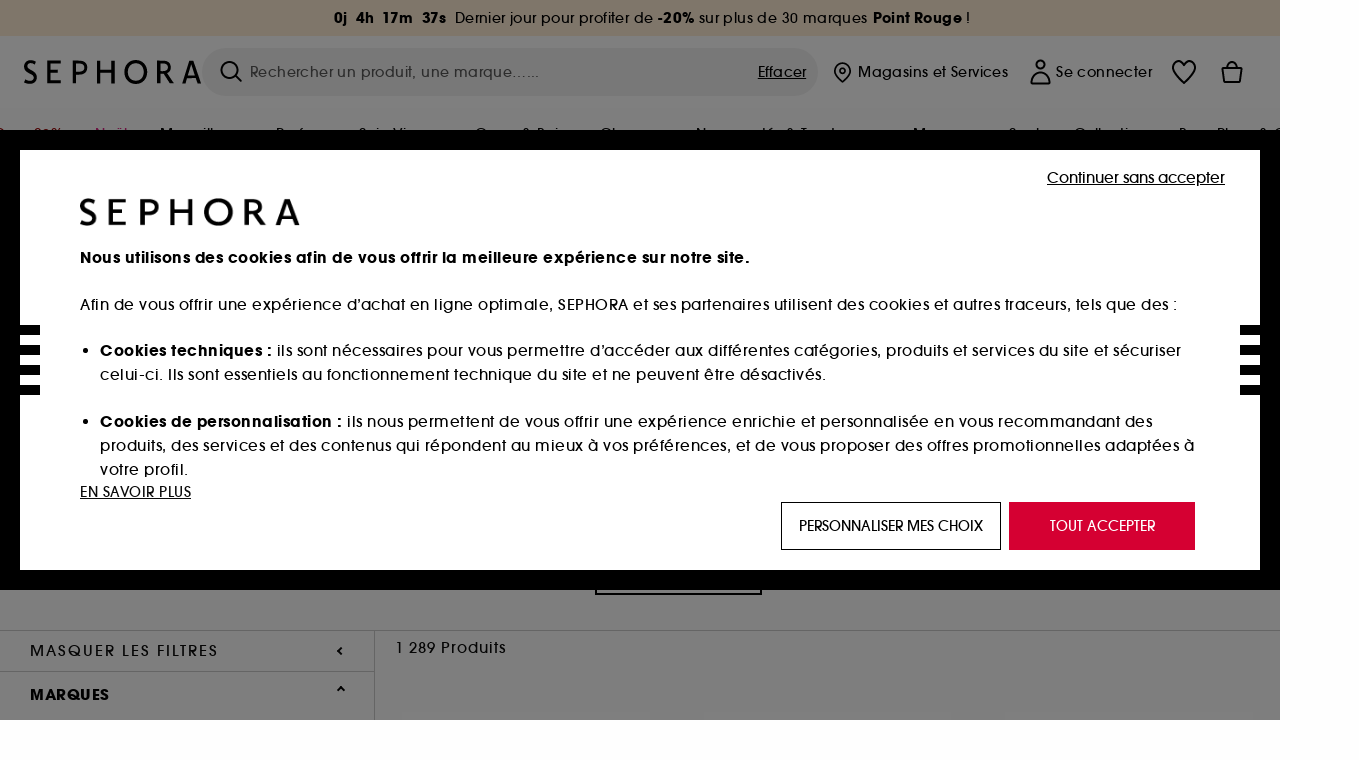

--- FILE ---
content_type: text/html;charset=UTF-8
request_url: https://www.sephora.fr/shop/parfum/parfum-femme-c309/?utm_term=parfum%20femme&gad_source=1&gclid=CjwKCAiAvJarBhA1EiwAGgZl0Lse3ExFc21uDP15qOvzbeLYuqbXZNCYby5_yFP6vRfLQiXKG3POChoCa9cQAvD_BwE&utm_campaign=SephoraEUR_SR_FRA_GENERIC-Parfum_GEN_FRA_OGOING_EC_GEN_GTAD_CRD_FRA_EUR_NAPP&utm_medium=cpc&utm_source=google&page=38
body_size: 87333
content:
<!doctype html>
<!--[if lt IE 7]> <html class="ie6 oldie" lang="en"> <![endif]-->
<!--[if IE 7]> <html class="ie7 oldie" lang="en"> <![endif]-->
<!--[if IE 8]> <html class="ie8 oldie" lang="en"> <![endif]-->
<!--[if gt IE 8]><!--> <html dir="ltr" lang="fr"> <!--<![endif]-->
<head>



<meta property="og:url" content="https://www.sephora.fr/shop/parfum/parfum-femme-c309/" />
<meta property="og:title" content="Parfum femme 𝌆 SEPHORA" />
<meta property="og:description" content="Découvrez la sélection de parfums pour femmes de Sephora. Achetez en ligne votre parfum signature ou explorez de nouvelles fragrances! Livraison Gratuite dès 60€" />
<meta property="og:image" content="https://www.sephora.fr/on/demandware.static/-/Sites-siteCatalog_Sephora_FR/default/dwdf1102ce/category_banners/Parfum/Parfum_femme/FRAGANCE_PARFUM_FEMME_Web.jpg" />
<meta property="og:type" content="website" />
<meta name="twitter:card" content="summary_large_image" />
<meta property="og:site_name" content="SEPHORA"/>




































































































































<meta charset=UTF-8 />

<meta http-equiv="x-ua-compatible" content="ie=edge" />

<meta name="viewport" content="width=device-width, initial-scale=1, maximum-scale=1.0, user-scalable=0, viewport-fit=cover" />

<meta name="format-detection" content="telephone=no" />

<title>
Parfum femme 𝌆 SEPHORA
</title>

<link href="/on/demandware.static/Sites-Sephora_FR-Site/-/default/dw995cc024/images/favicon.ico" rel="shortcut icon" />



<meta name="description" content="Découvrez la sélection de parfums pour femmes de Sephora. Achetez en ligne votre parfum signature ou explorez de nouvelles fragrances! Livraison Gratuite dès 60€"/>
<meta name="keywords" content="Sephora"/>












<link href="/on/demandware.static/Sites-Sephora_FR-Site/-/fr_FR/v1762835667353/../fonts/itc_avant_garde_bold.woff2" as="font" type="font/woff2" />
<link href="/on/demandware.static/Sites-Sephora_FR-Site/-/fr_FR/v1762835667353/../fonts/itc_avant_garde_medium.woff2" as="font" type="font/woff2" />

<style>
    @font-face {
        font-family: 'SnellRoundhand';
        font-display: swap;
        src: url('/on/demandware.static/Sites-Sephora_FR-Site/-/fr_FR/v1762835667353/../fonts/SnellRoundhandW01-Bold.woff2') format('woff2'),
            url('/on/demandware.static/Sites-Sephora_FR-Site/-/fr_FR/v1762835667353/../fonts/SnellRoundhandW01-Bold.woff') format('woff');
    }

    @font-face {
        font-family: 'AvantGardeBold';
        font-display: swap;
        src: url('/on/demandware.static/Sites-Sephora_FR-Site/-/fr_FR/v1762835667353/../fonts/itc_avant_garde_bold.woff2') format('woff2'),
            url('/on/demandware.static/Sites-Sephora_FR-Site/-/fr_FR/v1762835667353/../fonts/itc_avant_garde_bold.woff') format('woff');
    }

    @font-face {
        font-family: 'AvantGardeMedium';
        font-display: swap;
        src: url('/on/demandware.static/Sites-Sephora_FR-Site/-/fr_FR/v1762835667353/../fonts/itc_avant_garde_medium.woff2') format('woff2'),
            url('/on/demandware.static/Sites-Sephora_FR-Site/-/fr_FR/v1762835667353/../fonts/itc_avant_garde_medium.woff') format('woff');
    }

    @font-face {
        font-family: 'AvantGardeBook';
        font-display: swap;
        src: url('/on/demandware.static/Sites-Sephora_FR-Site/-/fr_FR/v1762835667353/../fonts/itc_avant_garde_book.woff2') format('woff2'),
            url('/on/demandware.static/Sites-Sephora_FR-Site/-/fr_FR/v1762835667353/../fonts/itc_avant_garde_book.woff') format('woff');
    }

    @font-face {
        font-family: 'CairoExtraLight';
        src: url('/on/demandware.static/Sites-Sephora_FR-Site/-/fr_FR/v1762835667353/./../rtl/fonts/cairo-v4-arabic-200.woff2') format('woff2'),
            url('/on/demandware.static/Sites-Sephora_FR-Site/-/fr_FR/v1762835667353/./../rtl/fonts/cairo-v4-arabic-200.woff') format('woff');
    }

    @font-face {
        font-family: 'CairoLight';
        src: url('/on/demandware.static/Sites-Sephora_FR-Site/-/fr_FR/v1762835667353/./../rtl/fonts/cairo-v4-arabic-300.woff2') format('woff2'),
            url('/on/demandware.static/Sites-Sephora_FR-Site/-/fr_FR/v1762835667353/./../rtl/fonts/cairo-v4-arabic-300.woff') format('woff');
    }

    @font-face {
        font-family: 'CairoRegular';
        src: url('/on/demandware.static/Sites-Sephora_FR-Site/-/fr_FR/v1762835667353/./../rtl/fonts/cairo-v4-arabic-regular.woff2') format('woff2'),
            url('/on/demandware.static/Sites-Sephora_FR-Site/-/fr_FR/v1762835667353/./../rtl/fonts/cairo-v4-arabic-regular.woff') format('woff');
    }

    @font-face {
        font-family: 'CairoSemiBold';
        src: url('/on/demandware.static/Sites-Sephora_FR-Site/-/fr_FR/v1762835667353/./../rtl/fonts/cairo-v4-arabic-600.woff2') format('woff2'),
            url('/on/demandware.static/Sites-Sephora_FR-Site/-/fr_FR/v1762835667353/./../rtl/fonts/cairo-v4-arabic-600.woff') format('woff');
    }

    @font-face {
        font-family: 'CairoBold';
        src: url('/on/demandware.static/Sites-Sephora_FR-Site/-/fr_FR/v1762835667353/./../rtl/fonts/cairo-v4-arabic-700.woff2') format('woff2'),
            url('/on/demandware.static/Sites-Sephora_FR-Site/-/fr_FR/v1762835667353/./../rtl/fonts/cairo-v4-arabic-700.woff') format('woff');
    }

    @font-face {
        font-family: 'CairoBlack';
        src: url('/on/demandware.static/Sites-Sephora_FR-Site/-/fr_FR/v1762835667353/./../rtl/fonts/cairo-v4-arabic-900.woff2') format('woff2'),
            url('/on/demandware.static/Sites-Sephora_FR-Site/-/fr_FR/v1762835667353/./../rtl/fonts/cairo-v4-arabic-900.woff') format('woff');
    }
</style>


<link rel="stylesheet" href="/on/demandware.static/Sites-Sephora_FR-Site/-/fr_FR/css/style_search.css?v=15.3.1.1" />






<link rel="stylesheet" href="/on/demandware.static/Sites-Sephora_FR-Site/-/fr_FR/css/style_target2sell.css?v=15.3.1.1" />






<link href="/on/demandware.static/Sites-Sephora_FR-Site/-/fr_FR/v1762835667353/../fonts/itc_avant_garde_bold.woff2" as="font" type="font/woff2" />
<link href="/on/demandware.static/Sites-Sephora_FR-Site/-/fr_FR/v1762835667353/../fonts/itc_avant_garde_medium.woff2" as="font" type="font/woff2" />

<style>
    @font-face {
        font-family: 'SnellRoundhand';
        font-display: swap;
        src: url('/on/demandware.static/Sites-Sephora_FR-Site/-/fr_FR/v1762835667353/../fonts/SnellRoundhandW01-Bold.woff2') format('woff2'),
            url('/on/demandware.static/Sites-Sephora_FR-Site/-/fr_FR/v1762835667353/../fonts/SnellRoundhandW01-Bold.woff') format('woff');
    }

    @font-face {
        font-family: 'AvantGardeBold';
        font-display: swap;
        src: url('/on/demandware.static/Sites-Sephora_FR-Site/-/fr_FR/v1762835667353/../fonts/itc_avant_garde_bold.woff2') format('woff2'),
            url('/on/demandware.static/Sites-Sephora_FR-Site/-/fr_FR/v1762835667353/../fonts/itc_avant_garde_bold.woff') format('woff');
    }

    @font-face {
        font-family: 'AvantGardeMedium';
        font-display: swap;
        src: url('/on/demandware.static/Sites-Sephora_FR-Site/-/fr_FR/v1762835667353/../fonts/itc_avant_garde_medium.woff2') format('woff2'),
            url('/on/demandware.static/Sites-Sephora_FR-Site/-/fr_FR/v1762835667353/../fonts/itc_avant_garde_medium.woff') format('woff');
    }

    @font-face {
        font-family: 'AvantGardeBook';
        font-display: swap;
        src: url('/on/demandware.static/Sites-Sephora_FR-Site/-/fr_FR/v1762835667353/../fonts/itc_avant_garde_book.woff2') format('woff2'),
            url('/on/demandware.static/Sites-Sephora_FR-Site/-/fr_FR/v1762835667353/../fonts/itc_avant_garde_book.woff') format('woff');
    }

    @font-face {
        font-family: 'CairoExtraLight';
        src: url('/on/demandware.static/Sites-Sephora_FR-Site/-/fr_FR/v1762835667353/./../rtl/fonts/cairo-v4-arabic-200.woff2') format('woff2'),
            url('/on/demandware.static/Sites-Sephora_FR-Site/-/fr_FR/v1762835667353/./../rtl/fonts/cairo-v4-arabic-200.woff') format('woff');
    }

    @font-face {
        font-family: 'CairoLight';
        src: url('/on/demandware.static/Sites-Sephora_FR-Site/-/fr_FR/v1762835667353/./../rtl/fonts/cairo-v4-arabic-300.woff2') format('woff2'),
            url('/on/demandware.static/Sites-Sephora_FR-Site/-/fr_FR/v1762835667353/./../rtl/fonts/cairo-v4-arabic-300.woff') format('woff');
    }

    @font-face {
        font-family: 'CairoRegular';
        src: url('/on/demandware.static/Sites-Sephora_FR-Site/-/fr_FR/v1762835667353/./../rtl/fonts/cairo-v4-arabic-regular.woff2') format('woff2'),
            url('/on/demandware.static/Sites-Sephora_FR-Site/-/fr_FR/v1762835667353/./../rtl/fonts/cairo-v4-arabic-regular.woff') format('woff');
    }

    @font-face {
        font-family: 'CairoSemiBold';
        src: url('/on/demandware.static/Sites-Sephora_FR-Site/-/fr_FR/v1762835667353/./../rtl/fonts/cairo-v4-arabic-600.woff2') format('woff2'),
            url('/on/demandware.static/Sites-Sephora_FR-Site/-/fr_FR/v1762835667353/./../rtl/fonts/cairo-v4-arabic-600.woff') format('woff');
    }

    @font-face {
        font-family: 'CairoBold';
        src: url('/on/demandware.static/Sites-Sephora_FR-Site/-/fr_FR/v1762835667353/./../rtl/fonts/cairo-v4-arabic-700.woff2') format('woff2'),
            url('/on/demandware.static/Sites-Sephora_FR-Site/-/fr_FR/v1762835667353/./../rtl/fonts/cairo-v4-arabic-700.woff') format('woff');
    }

    @font-face {
        font-family: 'CairoBlack';
        src: url('/on/demandware.static/Sites-Sephora_FR-Site/-/fr_FR/v1762835667353/./../rtl/fonts/cairo-v4-arabic-900.woff2') format('woff2'),
            url('/on/demandware.static/Sites-Sephora_FR-Site/-/fr_FR/v1762835667353/./../rtl/fonts/cairo-v4-arabic-900.woff') format('woff');
    }
</style>
<link rel="stylesheet" href="/on/demandware.static/Sites-Sephora_FR-Site/-/fr_FR/css/style_mysephora.css?v=15.3.1.1" />


<script type="text/javascript" src="https://www.sephora.fr/static/f86b89f11accacfd0bd29b65d8ca62115545e0722c1681" async ></script><script type="text/javascript">//<!--
/* <![CDATA[ (head-active_data.js) */
var dw = (window.dw || {});
dw.ac = {
    _analytics: null,
    _events: [],
    _category: "",
    _searchData: "",
    _anact: "",
    _anact_nohit_tag: "",
    _analytics_enabled: "true",
    _timeZone: "Europe/Paris",
    _capture: function(configs) {
        if (Object.prototype.toString.call(configs) === "[object Array]") {
            configs.forEach(captureObject);
            return;
        }
        dw.ac._events.push(configs);
    },
	capture: function() { 
		dw.ac._capture(arguments);
		// send to CQ as well:
		if (window.CQuotient) {
			window.CQuotient.trackEventsFromAC(arguments);
		}
	},
    EV_PRD_SEARCHHIT: "searchhit",
    EV_PRD_DETAIL: "detail",
    EV_PRD_RECOMMENDATION: "recommendation",
    EV_PRD_SETPRODUCT: "setproduct",
    applyContext: function(context) {
        if (typeof context === "object" && context.hasOwnProperty("category")) {
        	dw.ac._category = context.category;
        }
        if (typeof context === "object" && context.hasOwnProperty("searchData")) {
        	dw.ac._searchData = context.searchData;
        }
    },
    setDWAnalytics: function(analytics) {
        dw.ac._analytics = analytics;
    },
    eventsIsEmpty: function() {
        return 0 == dw.ac._events.length;
    }
};
/* ]]> */
// -->
</script>
<!-- Demandware Apple Pay -->

<style type="text/css">ISAPPLEPAY{display:inline}.dw-apple-pay-button,.dw-apple-pay-button:hover,.dw-apple-pay-button:active{background-color:black;background-image:-webkit-named-image(apple-pay-logo-white);background-position:50% 50%;background-repeat:no-repeat;background-size:75% 60%;border-radius:5px;border:1px solid black;box-sizing:border-box;margin:5px auto;min-height:30px;min-width:100px;padding:0}
.dw-apple-pay-button:after{content:'Apple Pay';visibility:hidden}.dw-apple-pay-button.dw-apple-pay-logo-white{background-color:white;border-color:white;background-image:-webkit-named-image(apple-pay-logo-black);color:black}.dw-apple-pay-button.dw-apple-pay-logo-white.dw-apple-pay-border{border-color:black}</style>





    <meta name="google-site-verification" content="Q1NDT7xj43QnFyHRnVVZ57ZPRy5rpX-PpUWgC4TK5wQ" />

























<link href="/on/demandware.static/Sites-Sephora_FR-Site/-/fr_FR/css/swiffy-slider.min.css?v=15.3.1.1" rel="stylesheet" />







<script src="/on/demandware.static/Sites-Sephora_FR-Site/-/fr_FR/js/toast.js?v=15.3.1.1"></script>



    
    
        <link href="https://www.sephora.fr/shop/parfum/parfum-femme-c309/" hreflang="fr-fr" rel="alternate"/>
    
        <link href="https://www.sephora.fr/shop/parfum/parfum-femme-c309/" hreflang="fr" rel="alternate"/>
    
        <link href="https://www.sephora.pl/wszystkie-produkty/perfumy/perfumy-damskie-c309/" hreflang="pl-pl" rel="alternate"/>
    
        <link href="https://www.sephora.cz/vune/damske-vune-c309/" hreflang="cs-cz" rel="alternate"/>
    
        <link href="https://www.sephora.es/todos-los-productos/perfume/perfume-mujer-c309/" hreflang="es-es" rel="alternate"/>
    
        <link href="https://www.sephora.pt/perfumes/perfumes-senhora-c309/" hreflang="pt-pt" rel="alternate"/>
    
        <link href="https://www.sephora.it/tutti-i-prodotti/profumi/profumi-donna-c309/" hreflang="it-it" rel="alternate"/>
    

<link rel="canonical" href="https://www.sephora.fr/shop/parfum/parfum-femme-c309/"/>








<meta name="robots" content="noindex, follow" />








<link rel="preload" fetchpriority="high" as="image" href="/on/demandware.static/-/Sites-siteCatalog_Sephora_FR/default/dwdf1102ce/category_banners/Parfum/Parfum_femme/FRAGANCE_PARFUM_FEMME_Web.jpg"/>



<link rel="preload" fetchpriority="high" as="image" href="https://media.sephora.eu/content/dam/digital/pim/published/S/SOL_DE_JANEIRO/774834/377291-media_swatch.jpg?scaleWidth=240&amp;scaleHeight=240&amp;scaleMode=fit" />

<link rel="preload" fetchpriority="high" as="image" href="https://media.sephora.eu/content/dam/digital/pim/published/C/CAROLINA_HERRERA/363325/9226-media_swatch.jpg?scaleWidth=240&amp;scaleHeight=240&amp;scaleMode=fit" />






























































































































</head>
<body>































































































































<div class="section-loader">
<svg id="section-loader-svg" class="hide" xmlns="http://www.w3.org/2000/svg" xmlns:xlink="http://www.w3.org/1999/xlink" width="40" height="40">
<circle class="loader-circle-border" r="40%" cx="50%" cy="50%" style="fill:rgb(238,238,238 ); stroke-width:0;" />
<mask id="mask"><circle r="45%" cx="50%" cy="50%" class="c-mask-circle"/></mask>
<g mask="url(#mask)">
<circle r="50%" cx="50%" cy="50%" style="fill:rgb(255,255,255 ); stroke-width:0;)" />
<g id="clip-trs">
<rect x="-200%" y="0" width="400%" height="15%" style="fill:black;" />
<rect x="-200%" y="30%" width="400%" height="15%" style="fill:black;" />
<rect x="-200%" y="60%" width="400%" height="15%" style="fill:black;" />
<rect x="-200%" y="90%" width="400%" height="15%" style="fill:black;" />
<rect x="-200%" y="120%" width="400%" height="15%" style="fill:black;" />
<rect x="-200%" y="150%" width="400%" height="15%" style="fill:black;" />
<rect x="-200%" y="180%" width="400%" height="15%" style="fill:black;" />
<rect x="-200%" y="210%" width="400%" height="15%" style="fill:black;" />
<rect x="-200%" y="240%" width="400%" height="15%" style="fill:black;" />
<rect x="-200%" y="270%" width="400%" height="15%" style="fill:black;" />
<rect x="-200%" y="300%" width="400%" height="15%" style="fill:black;" />
</g>
</g>
</svg>
</div>















<header>



<meta property="og:image" content="https://www.sephora.fr/on/demandware.static/-/Sites/default/dw25e2e9ad/1200x600-generique-03.jpg" />




	 


	































































































































<div class="persistent-banner">







<div class="persistent-banner-container content-asset FR-PERSISTENTBANNER-SINGLES-DAY-COUNTDOWN-NOV25-W45"  style="background-color:#FFEDD6">

<a href="https://www.sephora.fr/single-day-all/" class="persistent-banner-link" id="persistent-banner-global-see-conditions-0">



<div class="htmlcontent htmlcontent-new-pb" id="persistent-banner-global-content-wrapper-0">

<span id="dataCountDown" style="display: none;" data-time="1.76292E12"></span>


<div class="htmlcontent-body countdown-alignement htmlcontent-body-new-pb">


<div id="countDownDisplay" class="countdown-block new-pb-countdown-block"></div>



<div class="pb-text new-pb-text">
<p>
<p>Dernier jour pour profiter de<strong> -20% </strong>sur plus de 30 marques <strong>Point Rouge</strong> ! </p>
</p>
</div>

</div>



</div>


</a>

</div>


</div>
 
	








<div class="sticky-top sticky-top-static">

<div class="cookie-policy text-center">




</div>






























































































































<div class="mobile-header show-for-small hide-for-mlarge">
<div class="header-top">
<div class="top-left">
<label for="mobile-navigation" class="menu-togglee" id="menu-togglee">




<svg class="svg-inline burger-menu-icon" width="32" height="32" viewBox="0 0 32 32" fill="none" xmlns="http://www.w3.org/2000/svg"><path fill-rule="evenodd" clip-rule="evenodd" d="M7 9C7 8.44772 7.44772 8 8 8H24C24.5523 8 25 8.44772 25 9C25 9.55228 24.5523 10 24 10H8C7.44772 10 7 9.55228 7 9Z" fill="black"/><path fill-rule="evenodd" clip-rule="evenodd" d="M7 16C7 15.4477 7.44772 15 8 15H24C24.5523 15 25 15.4477 25 16C25 16.5523 24.5523 17 24 17H8C7.44772 17 7 16.5523 7 16Z" fill="black"/><path fill-rule="evenodd" clip-rule="evenodd" d="M7 23C7 22.4477 7.44772 22 8 22H24C24.5523 22 25 22.4477 25 23C25 23.5523 24.5523 24 24 24H8C7.44772 24 7 23.5523 7 23Z" fill="black"/></svg>

</label>
<div class="logo-mobile">
<a href="https://www.sephora.fr/" class="header-logo" title="Sephora Accueil">







<svg class="logo-sephora" width="178" height="24" viewBox="0 0 178 24" fill="none" xmlns="http://www.w3.org/2000/svg"><g id="logo-sephora"><path id="Union" fill-rule="evenodd" clip-rule="evenodd" d="M103.824 11.9996C103.824 16.8232 106.679 20.7342 111.784 20.7342C116.888 20.7342 119.743 16.8232 119.743 11.9996C119.743 7.1753 116.86 3.26562 111.784 3.26562C106.708 3.26562 103.824 7.1753 103.824 11.9996ZM100.352 11.9997C100.352 5.37289 104.859 0 111.783 0C118.708 0 123.214 5.37289 123.214 11.9997C123.214 18.6284 118.708 24 111.783 24C104.859 24 100.352 18.6284 100.352 11.9997ZM3.32163 6.15289C3.32163 2.44919 8.01385 2.27321 10.8136 4.68101C11.793 1.81058 11.8631 1.59527 11.8631 1.59527C3.76448 -2.49106 0.0446028 2.90449 0.0446028 6.37487C0.0446028 10.7268 3.15019 12.2834 5.85017 13.6367C8.26892 14.8491 10.3622 15.8983 9.60553 18.6478C9.01996 20.7743 5.45492 21.9862 1.31578 19.3425C1.0878 19.9242 0.788888 20.5922 0.472063 21.3001L0.472009 21.3003L0.471846 21.3006C0.316781 21.6472 0.157428 22.0033 0 22.3635C5.47531 25.364 12.5723 23.9347 12.8163 17.7079C12.9913 13.2514 9.83106 11.5355 7.11028 10.0583C5.09547 8.96433 3.32163 8.00122 3.32163 6.15289ZM23.1836 0.594482L23.1963 23.3273H36.8626C36.8518 22.768 36.8556 20.9615 36.8626 20.3648H26.6123V12.6461H33.8698C33.8698 12.5014 33.8691 12.3394 33.8683 12.161C33.8657 11.5548 33.8623 10.7591 33.8825 9.80571H26.6123V3.61423H36.8626C36.8365 1.84038 36.876 0.594482 36.876 0.594482H23.1836ZM53.0777 11.7273C53.4952 11.7308 53.899 11.7341 54.3747 11.7341C56.3958 11.7341 60.5063 11.5182 60.3413 7.3345C60.1834 3.36591 55.6061 3.47061 54.2792 3.50096C54.187 3.50307 54.1105 3.50482 54.0523 3.50482C53.1143 3.50482 52.1229 3.50815 52.1229 3.50815C52.1229 3.50815 52.1159 7.47649 52.1152 11.7208C52.4649 11.7222 52.7747 11.7248 53.0773 11.7273L53.0774 11.7273H53.0776H53.0777ZM48.6973 0.586395C50.8497 0.586395 53.3704 0.601061 54.5765 0.631058C54.6406 0.632518 54.7225 0.63286 54.8202 0.633267C56.5504 0.640479 63.2259 0.668304 63.2645 7.3045C63.3009 13.5426 58.1186 14.5466 56.1466 14.6059C54.7244 14.6472 52.9626 14.6952 52.1151 14.7099C52.1157 18.9902 52.1266 23.3332 52.1266 23.3332H48.7049L48.6973 0.586395ZM137.262 11.1232L137.262 11.1232C136.985 11.1192 136.701 11.115 136.379 11.1126C136.382 7.12423 136.39 3.44854 136.39 3.44854C136.39 3.44854 137.298 3.4352 138.178 3.4352C138.222 3.4352 138.276 3.43448 138.339 3.43363C139.478 3.41829 143.529 3.36371 143.89 6.86959C144.332 11.1478 139.625 11.1371 138.563 11.1347L138.499 11.1346C138.042 11.1346 137.66 11.129 137.262 11.1232ZM146.798 7.0149C146.353 0.796921 140.973 0.732281 139.076 0.709483C138.914 0.707537 138.777 0.705896 138.671 0.700758C137.535 0.644096 135.091 0.612098 132.971 0.622764V23.3322H136.391C136.391 23.3322 136.381 18.2506 136.38 13.7597C137.271 13.7628 137.712 13.7499 138.691 13.7212L138.691 13.7212L138.692 13.7212C138.957 13.7134 139.262 13.7044 139.627 13.6943L145.81 23.3309H149.938L143.085 13.1417C144.93 12.4318 147.067 10.7826 146.798 7.0149ZM76.2289 9.65862H87.3534V0.720703H90.691V23.4141H87.3534V12.6257L76.2289 12.6424V23.4141H72.8926V0.720703H76.2289V9.65862ZM163.768 15.5276L167.205 4.2699H167.252L170.852 15.4803L163.768 15.5276ZM169.264 0.659546H165.322L158.211 23.4483H161.576C162.625 19.3313 162.978 18.1581 162.978 18.1581L171.778 18.1001C172.808 21.1472 173.578 23.447 173.578 23.447L177.065 23.4563L169.264 0.659546Z" fill="black"/></g></svg>


</a>
</div>
</div>
<div class="top-center hide-for-small-only">
<div class="header-search search-auto-complete">


































































































































<div class="input-box js-open-search">
<input class="fake-search-input" type="text" placeholder="Rechercher un produit, une marque&hellip;..." />
<button>



<svg class="svg-inline search-icon" width="33" height="32" viewBox="0 0 33 32" fill="none" xmlns="http://www.w3.org/2000/svg"><g id="search"><path id="Union" fill-rule="evenodd" clip-rule="evenodd" d="M22.5 15C22.5 18.866 19.366 22 15.5 22C11.634 22 8.5 18.866 8.5 15C8.5 11.134 11.634 8 15.5 8C19.366 8 22.5 11.134 22.5 15ZM21.3452 21.8437C19.7726 23.1881 17.7311 24 15.5 24C10.5294 24 6.5 19.9706 6.5 15C6.5 10.0294 10.5294 6 15.5 6C20.4706 6 24.5 10.0294 24.5 15C24.5 17.0206 23.8341 18.8857 22.7098 20.3878C22.7399 20.4136 22.7694 20.4409 22.798 20.4695L27.28 24.9515C27.7682 25.4397 27.8473 26.152 27.4568 26.5425C27.0662 26.933 26.354 26.8539 25.8658 26.3658L21.3838 21.8837C21.3706 21.8706 21.3578 21.8572 21.3452 21.8437Z" fill="black"/></g></svg>
</button>
<span class="search-clear-button underline js-clear-search-input">Effacer</span>
</div>


</div>
</div>
<div class="top-right">

<div class="search-toggle hide-for-msmall" data-fake-searchbar-needed="false">
<button class="mobile-search-magnifying-glass">



<svg class="svg-inline search-icon" width="33" height="32" viewBox="0 0 33 32" fill="none" xmlns="http://www.w3.org/2000/svg"><g id="search"><path id="Union" fill-rule="evenodd" clip-rule="evenodd" d="M22.5 15C22.5 18.866 19.366 22 15.5 22C11.634 22 8.5 18.866 8.5 15C8.5 11.134 11.634 8 15.5 8C19.366 8 22.5 11.134 22.5 15ZM21.3452 21.8437C19.7726 23.1881 17.7311 24 15.5 24C10.5294 24 6.5 19.9706 6.5 15C6.5 10.0294 10.5294 6 15.5 6C20.4706 6 24.5 10.0294 24.5 15C24.5 17.0206 23.8341 18.8857 22.7098 20.3878C22.7399 20.4136 22.7694 20.4409 22.798 20.4695L27.28 24.9515C27.7682 25.4397 27.8473 26.152 27.4568 26.5425C27.0662 26.933 26.354 26.8539 25.8658 26.3658L21.3838 21.8837C21.3706 21.8706 21.3578 21.8572 21.3452 21.8437Z" fill="black"/></g></svg>
</button>
</div>
<div class="header-item header-item-login">































































































































<a class="header-link" id="header-item-account-mobile" href="https://www.sephora.fr/connexion/" title="Identifiez-vous ou cr&eacute;ez un compte">
    <span class="header-link-icon">
        



<svg class="account-icon-bold" width="21" height="26" viewBox="0 0 21 26" fill="none" xmlns="http://www.w3.org/2000/svg"><g id="User"><path id="Union" fill-rule="evenodd" clip-rule="evenodd" d="M20.5 23.5741C20.5 24.6377 19.6046 25.5 18.5 25.5L2.5 25.5C1.96957 25.5 1.46086 25.2971 1.08579 24.9359C0.710714 24.5747 0.5 24.0849 0.5 23.5741C0.5 22.1616 0.743014 20.7573 1.22055 19.4389C1.69805 18.1207 2.40459 16.904 3.31332 15.8648C4.22252 14.8251 5.32059 13.9792 6.55578 13.3941C7.79265 12.8083 9.13412 12.5 10.5 12.5C11.8659 12.5 13.2073 12.8083 14.4442 13.3941C15.6794 13.9792 16.7775 14.8251 17.6867 15.8648C18.5954 16.904 19.3019 18.1207 19.7795 19.4389C20.257 20.7573 20.5 22.1616 20.5 23.5741ZM2.67929 21.6481C2.7805 21.1107 2.92411 20.5836 3.10896 20.0732C3.511 18.9633 4.10028 17.9548 4.84315 17.1054C5.58601 16.2559 6.46793 15.582 7.43853 15.1223C8.40914 14.6625 9.44942 14.4259 10.5 14.4259C11.5506 14.4259 12.5909 14.6625 13.5615 15.1223C14.5321 15.582 15.414 16.2559 16.1569 17.1054C16.8997 17.9548 17.489 18.9633 17.891 20.0732C18.0759 20.5836 18.2195 21.1107 18.3207 21.6481C18.4396 22.2796 18.5 22.9251 18.5 23.5741L2.5 23.5741C2.5 22.9251 2.56039 22.2796 2.67929 21.6481Z" fill="black"/><path id="Ellipse 14 (Stroke)" fill-rule="evenodd" clip-rule="evenodd" d="M10.5 8.5C12.1569 8.5 13.5 7.15685 13.5 5.5C13.5 3.84315 12.1569 2.5 10.5 2.5C8.84315 2.5 7.5 3.84315 7.5 5.5C7.5 7.15685 8.84315 8.5 10.5 8.5ZM10.5 10.5C13.2614 10.5 15.5 8.26142 15.5 5.5C15.5 2.73858 13.2614 0.5 10.5 0.5C7.73858 0.5 5.5 2.73858 5.5 5.5C5.5 8.26142 7.73858 10.5 10.5 10.5Z" fill="black"/></g></svg>

        

        
            <div class="gift-icon-header"></div>
        
        
    </span>
</a>

</div>
<div class="header-item header-layer header-item-minicart" id="header-item-minicart">
<div class="header-link-wrapper">
    <a class="header-link empty" href="https://www.sephora.fr/panier/" title="Commander">
        <span class="header-link-icon">
            <img class="basket-icon" src="/on/demandware.static/Sites-Sephora_FR-Site/-/default/dw15c4a610/images/svg-icons/basket-icon-bold.svg"/>
            <span class="header-link-quantity-wrap"></span>
        </span>
    </a>
    <div class="arrow"></div>
</div>
</div>
</div>
</div>
<input id="mobile-search-checkbox" type="checkbox" class="hide" />
</div>
</div>



<div class="row desktop-header show-for-mlarge align-justify">
<div class="logo-search-wrapper">

<div class="logo-wrapper align-center">
<a class="logo-link" href="https://www.sephora.fr/" title="Sephora Accueil">



































































































































<svg class="logo-sephora" width="178" height="24" viewBox="0 0 178 24" fill="none" xmlns="http://www.w3.org/2000/svg"><g id="logo-sephora"><path id="Union" fill-rule="evenodd" clip-rule="evenodd" d="M103.824 11.9996C103.824 16.8232 106.679 20.7342 111.784 20.7342C116.888 20.7342 119.743 16.8232 119.743 11.9996C119.743 7.1753 116.86 3.26562 111.784 3.26562C106.708 3.26562 103.824 7.1753 103.824 11.9996ZM100.352 11.9997C100.352 5.37289 104.859 0 111.783 0C118.708 0 123.214 5.37289 123.214 11.9997C123.214 18.6284 118.708 24 111.783 24C104.859 24 100.352 18.6284 100.352 11.9997ZM3.32163 6.15289C3.32163 2.44919 8.01385 2.27321 10.8136 4.68101C11.793 1.81058 11.8631 1.59527 11.8631 1.59527C3.76448 -2.49106 0.0446028 2.90449 0.0446028 6.37487C0.0446028 10.7268 3.15019 12.2834 5.85017 13.6367C8.26892 14.8491 10.3622 15.8983 9.60553 18.6478C9.01996 20.7743 5.45492 21.9862 1.31578 19.3425C1.0878 19.9242 0.788888 20.5922 0.472063 21.3001L0.472009 21.3003L0.471846 21.3006C0.316781 21.6472 0.157428 22.0033 0 22.3635C5.47531 25.364 12.5723 23.9347 12.8163 17.7079C12.9913 13.2514 9.83106 11.5355 7.11028 10.0583C5.09547 8.96433 3.32163 8.00122 3.32163 6.15289ZM23.1836 0.594482L23.1963 23.3273H36.8626C36.8518 22.768 36.8556 20.9615 36.8626 20.3648H26.6123V12.6461H33.8698C33.8698 12.5014 33.8691 12.3394 33.8683 12.161C33.8657 11.5548 33.8623 10.7591 33.8825 9.80571H26.6123V3.61423H36.8626C36.8365 1.84038 36.876 0.594482 36.876 0.594482H23.1836ZM53.0777 11.7273C53.4952 11.7308 53.899 11.7341 54.3747 11.7341C56.3958 11.7341 60.5063 11.5182 60.3413 7.3345C60.1834 3.36591 55.6061 3.47061 54.2792 3.50096C54.187 3.50307 54.1105 3.50482 54.0523 3.50482C53.1143 3.50482 52.1229 3.50815 52.1229 3.50815C52.1229 3.50815 52.1159 7.47649 52.1152 11.7208C52.4649 11.7222 52.7747 11.7248 53.0773 11.7273L53.0774 11.7273H53.0776H53.0777ZM48.6973 0.586395C50.8497 0.586395 53.3704 0.601061 54.5765 0.631058C54.6406 0.632518 54.7225 0.63286 54.8202 0.633267C56.5504 0.640479 63.2259 0.668304 63.2645 7.3045C63.3009 13.5426 58.1186 14.5466 56.1466 14.6059C54.7244 14.6472 52.9626 14.6952 52.1151 14.7099C52.1157 18.9902 52.1266 23.3332 52.1266 23.3332H48.7049L48.6973 0.586395ZM137.262 11.1232L137.262 11.1232C136.985 11.1192 136.701 11.115 136.379 11.1126C136.382 7.12423 136.39 3.44854 136.39 3.44854C136.39 3.44854 137.298 3.4352 138.178 3.4352C138.222 3.4352 138.276 3.43448 138.339 3.43363C139.478 3.41829 143.529 3.36371 143.89 6.86959C144.332 11.1478 139.625 11.1371 138.563 11.1347L138.499 11.1346C138.042 11.1346 137.66 11.129 137.262 11.1232ZM146.798 7.0149C146.353 0.796921 140.973 0.732281 139.076 0.709483C138.914 0.707537 138.777 0.705896 138.671 0.700758C137.535 0.644096 135.091 0.612098 132.971 0.622764V23.3322H136.391C136.391 23.3322 136.381 18.2506 136.38 13.7597C137.271 13.7628 137.712 13.7499 138.691 13.7212L138.691 13.7212L138.692 13.7212C138.957 13.7134 139.262 13.7044 139.627 13.6943L145.81 23.3309H149.938L143.085 13.1417C144.93 12.4318 147.067 10.7826 146.798 7.0149ZM76.2289 9.65862H87.3534V0.720703H90.691V23.4141H87.3534V12.6257L76.2289 12.6424V23.4141H72.8926V0.720703H76.2289V9.65862ZM163.768 15.5276L167.205 4.2699H167.252L170.852 15.4803L163.768 15.5276ZM169.264 0.659546H165.322L158.211 23.4483H161.576C162.625 19.3313 162.978 18.1581 162.978 18.1581L171.778 18.1001C172.808 21.1472 173.578 23.447 173.578 23.447L177.065 23.4563L169.264 0.659546Z" fill="black"/></g></svg>















<div class="content-asset sephora-logo-seo-desktop"><!-- dwMarker="content" dwContentID="2c8618aa0c5e32a8b86e28135c" -->
<script type="application/ld+json">
 { 
"@context": "http://schema.org", 
"@type": "Organization", 
"name": "Sephora", 
"legalName": "Sephora", 
"url": "https://www.sephora.fr",
"sameAs" : ["https://www.facebook.com/sephorafrance/","https://www.instagram.com/sephorafrance/", "https://www.youtube.com/user/SEPHORAFRANCE"],
"logo": "https://www.sephora.fr/dw/image/v2/BCVW_PRD/on/demandware.static/-/Library-Sites-SephoraV2/default/dw10dc4b80/global/logo-white.jpg?q=75?q=75",
"contactPoint": { "@type": "ContactPoint",
"contactType": "Service Clients",
 "telephone": "0 809 40 40 45 (Service gratuit + prix de l'appel)",
"email": "serviceclients@sephora.fr"}
}
</script>
</div> <!-- End content-asset -->






</a>
</div>

<div class="header-search search-auto-complete">


































































































































<div class="input-box js-open-search">
<input class="fake-search-input" type="text" placeholder="Rechercher un produit, une marque&hellip;..." />
<button>



<svg class="svg-inline search-icon" width="33" height="32" viewBox="0 0 33 32" fill="none" xmlns="http://www.w3.org/2000/svg"><g id="search"><path id="Union" fill-rule="evenodd" clip-rule="evenodd" d="M22.5 15C22.5 18.866 19.366 22 15.5 22C11.634 22 8.5 18.866 8.5 15C8.5 11.134 11.634 8 15.5 8C19.366 8 22.5 11.134 22.5 15ZM21.3452 21.8437C19.7726 23.1881 17.7311 24 15.5 24C10.5294 24 6.5 19.9706 6.5 15C6.5 10.0294 10.5294 6 15.5 6C20.4706 6 24.5 10.0294 24.5 15C24.5 17.0206 23.8341 18.8857 22.7098 20.3878C22.7399 20.4136 22.7694 20.4409 22.798 20.4695L27.28 24.9515C27.7682 25.4397 27.8473 26.152 27.4568 26.5425C27.0662 26.933 26.354 26.8539 25.8658 26.3658L21.3838 21.8837C21.3706 21.8706 21.3578 21.8572 21.3452 21.8437Z" fill="black"/></g></svg>
</button>
<span class="search-clear-button underline js-clear-search-input">Effacer</span>
</div>


</div>
</div>

<div class="header-links">


<div class="header-item header-layer" id="header-item-storelocator">
<div class="header-link-wrapper">
<a href="https://www.sephora.fr/sephora-magasin/" class="header-link">
<span class="header-link-text">Magasins <span>et Services</span></span>
<span class="header-link-icon">




<svg width="17" height="21" viewBox="0 0 20 24" fill="none" xmlns="http://www.w3.org/2000/svg"><path fill-rule="evenodd" clip-rule="evenodd" d="M9.33193 23.7603C3.11064 18.729 0 14.3342 0 10.5735C0 4.73431 4.47667 0 10.0006 0C15.5233 0 20 4.73431 20 10.5735C20 14.3342 16.8894 18.729 10.6681 23.7603C10.2729 24.0799 9.7271 24.0799 9.33193 23.7603ZM10 21.7224C7.27443 19.4616 5.28361 17.3976 3.96551 15.5351C2.55001 13.535 2 11.8962 2 10.5735C2 5.73229 5.6849 2 10.0006 2C14.315 2 18 5.73214 18 10.5735C18 11.8962 17.45 13.535 16.0345 15.5351C14.7164 17.3976 12.7256 19.4616 10 21.7224Z" fill="black"/><path fill-rule="evenodd" clip-rule="evenodd" d="M10.0016 14C12.1962 14.0074 13.9837 12.2199 14 10.0017C14 7.79444 12.2083 6.00004 10.0016 6.00004C7.80452 5.99081 6.01451 7.78082 6 10.0017C6.01631 12.2212 7.8058 14.0092 10.0016 14ZM8.00009 10.0008C8.01482 8.86919 8.92338 7.99553 9.99325 8.00002L10.0016 6.00004V8.00004C11.0994 8.00004 11.996 8.89312 12 9.99438C11.9877 11.1278 11.0791 12.0036 10.0084 12L10.0008 12L9.99324 12C8.92399 12.0045 8.01573 11.1318 8.00009 10.0008Z" fill="black"/></svg>

</span>
</a>
<div class="arrow"></div>
</div>
<div class="header-layer-content store-content"></div>
</div>





<div class="header-item header-layer" id="header-item-account">

<div class="header-link-wrapper">
<a class="header-link">
<span class="header-link-text" data-cs-mask>
    Se connecter
</span>

<span class="header-link-icon">




<svg class="account-icon-bold" width="21" height="26" viewBox="0 0 21 26" fill="none" xmlns="http://www.w3.org/2000/svg"><g id="User"><path id="Union" fill-rule="evenodd" clip-rule="evenodd" d="M20.5 23.5741C20.5 24.6377 19.6046 25.5 18.5 25.5L2.5 25.5C1.96957 25.5 1.46086 25.2971 1.08579 24.9359C0.710714 24.5747 0.5 24.0849 0.5 23.5741C0.5 22.1616 0.743014 20.7573 1.22055 19.4389C1.69805 18.1207 2.40459 16.904 3.31332 15.8648C4.22252 14.8251 5.32059 13.9792 6.55578 13.3941C7.79265 12.8083 9.13412 12.5 10.5 12.5C11.8659 12.5 13.2073 12.8083 14.4442 13.3941C15.6794 13.9792 16.7775 14.8251 17.6867 15.8648C18.5954 16.904 19.3019 18.1207 19.7795 19.4389C20.257 20.7573 20.5 22.1616 20.5 23.5741ZM2.67929 21.6481C2.7805 21.1107 2.92411 20.5836 3.10896 20.0732C3.511 18.9633 4.10028 17.9548 4.84315 17.1054C5.58601 16.2559 6.46793 15.582 7.43853 15.1223C8.40914 14.6625 9.44942 14.4259 10.5 14.4259C11.5506 14.4259 12.5909 14.6625 13.5615 15.1223C14.5321 15.582 15.414 16.2559 16.1569 17.1054C16.8997 17.9548 17.489 18.9633 17.891 20.0732C18.0759 20.5836 18.2195 21.1107 18.3207 21.6481C18.4396 22.2796 18.5 22.9251 18.5 23.5741L2.5 23.5741C2.5 22.9251 2.56039 22.2796 2.67929 21.6481Z" fill="black"/><path id="Ellipse 14 (Stroke)" fill-rule="evenodd" clip-rule="evenodd" d="M10.5 8.5C12.1569 8.5 13.5 7.15685 13.5 5.5C13.5 3.84315 12.1569 2.5 10.5 2.5C8.84315 2.5 7.5 3.84315 7.5 5.5C7.5 7.15685 8.84315 8.5 10.5 8.5ZM10.5 10.5C13.2614 10.5 15.5 8.26142 15.5 5.5C15.5 2.73858 13.2614 0.5 10.5 0.5C7.73858 0.5 5.5 2.73858 5.5 5.5C5.5 8.26142 7.73858 10.5 10.5 10.5Z" fill="black"/></g></svg>

</span>
</a>
</div>
</div>
<span class="background-overlay"></span>

<div class="mini-wishlist" id="header-item-miniWishlist">





























































































































<div class="header-item" id="header-item-wishlist">
<div class="header-link-wrapper">
<a href="https://www.sephora.fr/wishlist/" class="header-link">
<span class="header-link-icon">




<svg width="24" height="24" class="wishlist-icon" viewBox="0 0 24 24" fill="none" xmlns="http://www.w3.org/2000/svg"><path fill-rule="evenodd" clip-rule="evenodd" d="M12.4309 23.8979C12.516 23.8553 12.5964 23.7995 12.669 23.7306C14.1983 22.3215 16.4822 20.1473 17.7884 18.709C19.472 16.8559 20.8499 15.0965 21.8756 13.4769C23.2076 11.3723 24 9.43101 24 7.76341C24 3.57509 21.0082 0 17.1396 0C15.8874 0 14.6759 0.718893 13.7044 1.54989C13.0854 2.07937 12.5051 2.70447 12 3.35208C11.4949 2.70447 10.9146 2.07937 10.2956 1.54989C9.32409 0.718893 8.11256 0 6.86037 0C2.99178 0 0 3.57509 0 7.76341C0 9.43101 0.792204 11.3721 2.12424 13.4767C3.14991 15.0963 4.52796 16.8559 6.21161 18.709C7.51779 20.1473 9.80168 22.3215 11.331 23.7306C11.4036 23.7995 11.484 23.8553 11.5691 23.8979C11.7054 23.9663 11.8529 24.0001 12 24C12.1471 24.0001 12.2946 23.9663 12.4309 23.8979ZM1.99336 7.76341C1.99336 4.53982 4.26238 2.0831 6.86037 2.0831C7.42222 2.0831 8.18565 2.43704 9.03303 3.16186C9.8467 3.85785 10.606 4.78426 11.1509 5.66493C11.191 5.73318 11.239 5.79714 11.2946 5.85519C11.4841 6.054 11.7399 6.16053 12 6.16079C12.1407 6.16093 12.2827 6.12996 12.4161 6.06567C12.5222 6.0149 12.6205 5.94432 12.7054 5.85519C12.761 5.79714 12.809 5.73318 12.8491 5.66493C13.394 4.78426 14.1533 3.85785 14.967 3.16186C15.8143 2.43704 16.5778 2.0831 17.1396 2.0831C19.7376 2.0831 22.0066 4.53982 22.0066 7.76341C22.0066 8.80702 21.4815 10.3235 20.2133 12.3273C19.2694 13.8178 17.9719 15.4817 16.3428 17.2746C15.2699 18.4561 13.4583 20.2043 12 21.5658C10.5417 20.2043 8.73024 18.4563 7.65734 17.2748C6.02832 15.4819 4.7306 13.8178 3.78668 12.3273C2.51846 10.3235 1.99336 8.80702 1.99336 7.76341Z" fill="black"/></svg>

</span>
</a>
</div>
</div>

</div>

<div class="header-item header-layer header-item-minicart" id="header-item-minicart">
<div class="header-link-wrapper">
    <a class="header-link empty" href="https://www.sephora.fr/panier/" title="Commander">
        <span class="header-link-icon">
            <img class="basket-icon" src="/on/demandware.static/Sites-Sephora_FR-Site/-/default/dw15c4a610/images/svg-icons/basket-icon-bold.svg"/>
            <span class="header-link-quantity-wrap"></span>
        </span>
    </a>
    <div class="arrow"></div>
</div>
</div>


<div class="header-item header-layer header-item-change-site show-for-mlarge">










































































































































</div>

</div>
</div>




    
    <nav id="navigation" class="row show-for-mlarge main-navigation" role="navigation">
        
        



































































































































<ul class="global-nav menu dropdown" data-dropdown-menu data-closing-time="300" data-close-on-click-inside="false" data-hover-delay="200" >

<li class="nav-top-category tc-top-category" data-tc-category-name="null" >






<a class="js-tc-nav-click-event top-category-link text-center has-sub-menu " style="--top-category-link-color : #980000" style="color: #980000" href="/single-day-all/">

singles&#39; day -20%

</a>



<ul class="top-category-menu menu-vertical menu">
<div class="nav-level-3-wrapper">





<div class="nav-level-3 js-nav-3 active single-day-all" data-cat-id="single-day-all" data-default-active="true" data-tc-category-name="null" >
<div class="single-day-global" data-cat-id="single-day-global" data-tc-category-name="null" >
<a class="nav-level-3-link js-tc-nav-click-event" style="color: #000000" href="https://www.sephora.fr/single-day/">
Nos offres Singles&#39; Day
</a>

</div>
</div>



<div class="nav-level-3 js-nav-3 active single-day-all" data-cat-id="single-day-all" data-default-active="true" data-tc-category-name="null" >
<div class="single-day-maquillage" data-cat-id="single-day-maquillage" data-tc-category-name="null" >
<a class="nav-level-3-link js-tc-nav-click-event" style="color: #000000" href="/single-day-maquillage/">
Singles&#39; Day maquillage
</a>

</div>
</div>



<div class="nav-level-3 js-nav-3 active single-day-all" data-cat-id="single-day-all" data-default-active="true" data-tc-category-name="null" >
<div class="single-day-soin-visage" data-cat-id="single-day-soin-visage" data-tc-category-name="null" >
<a class="nav-level-3-link js-tc-nav-click-event"  href="/single-day-soin-visage/">
Singles&#39; Day soin
</a>

</div>
</div>



<div class="nav-level-3 js-nav-3 active single-day-all" data-cat-id="single-day-all" data-default-active="true" data-tc-category-name="null" >
<div class="single-day-soin-cheveux" data-cat-id="single-day-soin-cheveux" data-tc-category-name="null" >
<a class="nav-level-3-link js-tc-nav-click-event" style="color: #000000" href="/single-day-soin-cheveux/">
Singles&#39; Day cheveux
</a>

</div>
</div>



<div class="nav-level-3 js-nav-3 active single-day-all" data-cat-id="single-day-all" data-default-active="true" data-tc-category-name="null" >
<div class="single-day-sephoco" data-cat-id="single-day-sephoco" data-tc-category-name="null" >
<a class="nav-level-3-link js-tc-nav-click-event" style="color: #d92282" href="/single-day-sephoco/">
Singles&#39; Day Sephora Collection
</a>

</div>
</div>


</div>
</ul>


</li>

<li class="nav-top-category tc-top-category" data-tc-category-name="null" >






<a class="js-tc-nav-click-event top-category-link text-center has-sub-menu " style="--top-category-link-color : #d92282" style="color: #d92282" href="https://www.sephora.fr/selection-coup-de-coeur-beaute-noel/">

no&euml;l

</a>



<ul class="top-category-menu menu-vertical menu">
<div class="nav-level-3-wrapper">





<div class="nav-level-3 js-nav-3 active menu-noel" data-cat-id="menu-noel" data-default-active="true" data-tc-category-name="null" >
<div class="noel" data-cat-id="noel" data-tc-category-name="null" >
<a class="nav-level-3-link js-tc-nav-click-event"  href="https://www.sephora.fr/noel/">
Id&eacute;es cadeaux de No&euml;l ❤️
</a>

</div>
</div>



<div class="nav-level-3 js-nav-3 active menu-noel" data-cat-id="menu-noel" data-default-active="true" data-tc-category-name="null" >
<div class="xmas-promo" data-cat-id="xmas-promo" data-tc-category-name="null" >
<a class="nav-level-3-link js-tc-nav-click-event" style="color: #980000" href="https://www.sephora.fr/promotions-parfum-soin/">
-25% sur une s&eacute;lection de coffrets parfum et soin
</a>

</div>
</div>



<div class="nav-level-3 js-nav-3 active menu-noel" data-cat-id="menu-noel" data-default-active="true" data-tc-category-name="null" >
<div class="cadeau-calendrier-avent" data-cat-id="cadeau-calendrier-avent" data-tc-category-name="null" >
<a class="nav-level-3-link js-tc-nav-click-event" style="color: #000000" href="/cadeau/calendrier-avent/">
Calendriers de l&#39;Avent
</a>

</div>
</div>



<div class="nav-level-3 js-nav-3 active menu-noel" data-cat-id="menu-noel" data-default-active="true" data-tc-category-name="null" >
<div class="coup-de-coeur-beaute-noel" data-cat-id="coup-de-coeur-beaute-noel" data-tc-category-name="null" >
<a class="nav-level-3-link js-tc-nav-click-event" style="color: #000000" href="/coup-de-coeur-beaute-noel/">
Tous nos coffrets cadeaux
</a>

</div>
</div>



<div class="nav-level-3 js-nav-3 active menu-noel" data-cat-id="menu-noel" data-default-active="true" data-tc-category-name="null" >
<div class="coup-de-coeur-noel-parfum" data-cat-id="coup-de-coeur-noel-parfum" data-tc-category-name="null" >
<a class="nav-level-3-link js-tc-nav-click-event"  href="/coup-de-coeur-noel-parfum/">
Cadeaux parfum
</a>


<a class="nav-level-4-link js-tc-nav-click-event"  href="/cadeaux-petits-prix-parfum/" data-tc-category-name="null" >
Cadeaux parfum petits prix
</a>


</div>
</div>



<div class="nav-level-3 js-nav-3 active menu-noel" data-cat-id="menu-noel" data-default-active="true" data-tc-category-name="null" >
<div class="coup-de-coeur-noel-maquillage" data-cat-id="coup-de-coeur-noel-maquillage" data-tc-category-name="null" >
<a class="nav-level-3-link js-tc-nav-click-event"  href="/coup-de-coeur-noel-maquillage/">
Cadeaux maquillage
</a>

</div>
</div>



<div class="nav-level-3 js-nav-3 active menu-noel" data-cat-id="menu-noel" data-default-active="true" data-tc-category-name="null" >
<div class="coup-de-coeur-noel-soin" data-cat-id="coup-de-coeur-noel-soin" data-tc-category-name="null" >
<a class="nav-level-3-link js-tc-nav-click-event"  href="/coup-de-coeur-noel-soin/">
Cadeaux soin
</a>


<a class="nav-level-4-link js-tc-nav-click-event"  href="/coup-de-coeur-noel-soin-visage/" data-tc-category-name="null" >
Cadeaux soin visage
</a>



<a class="nav-level-4-link js-tc-nav-click-event"  href="/coup-de-coeur-noel-soin-corps-et-bain/" data-tc-category-name="null" >
Cadeaux corps &amp; bain
</a>


</div>
</div>



<div class="nav-level-3 js-nav-3 active menu-noel" data-cat-id="menu-noel" data-default-active="true" data-tc-category-name="null" >
<div class="coup-de-coeur-noel-cheveux" data-cat-id="coup-de-coeur-noel-cheveux" data-tc-category-name="null" >
<a class="nav-level-3-link js-tc-nav-click-event"  href="/coup-de-coeur-noel-cheveux/">
Cadeaux cheveux
</a>

</div>
</div>



<div class="nav-level-3 js-nav-3 active menu-noel" data-cat-id="menu-noel" data-default-active="true" data-tc-category-name="null" >
<div class="coffret-sephora-collection" data-cat-id="coffret-sephora-collection" data-tc-category-name="null" >
<a class="nav-level-3-link js-tc-nav-click-event" style="color: #D92282" href="/coffret-sephora-collection/">
Cadeaux Sephora Collection
</a>

</div>
</div>



<div class="nav-level-3 js-nav-3 active menu-noel" data-cat-id="menu-noel" data-default-active="true" data-tc-category-name="null" >
<div class="cadeau-coffret-wahou" data-cat-id="cadeau-coffret-wahou" data-tc-category-name="null" >
<a class="nav-level-3-link js-tc-nav-click-event"  href="/cadeau-coffret-wahou/">
Coffrets &agrave; prix avantageux
</a>

</div>
</div>



<div class="nav-level-3 js-nav-3 active menu-noel" data-cat-id="menu-noel" data-default-active="true" data-tc-category-name="null" >
<div class="cadeaux-par-prix" data-cat-id="cadeaux-par-prix" data-tc-category-name="null" >
<a class="nav-level-3-link js-tc-nav-click-event"  href="/cadeaux-par-prix/">
Cadeaux par prix
</a>


<a class="nav-level-4-link js-tc-nav-click-event"  href="/cadeaux-moins-de-40-euros/" data-tc-category-name="null" >
Cadeaux &agrave; moins de 40&#8364;
</a>



<a class="nav-level-4-link js-tc-nav-click-event"  href="/cadeaux-entre-40-et-80-euros/" data-tc-category-name="null" >
Cadeaux entre 40 et 80&#8364;
</a>



<a class="nav-level-4-link js-tc-nav-click-event"  href="/cadeaux-plus-de-80-euros/" data-tc-category-name="null" >
Cadeaux &agrave; plus de 80&#8364;
</a>


</div>
</div>



<div class="nav-level-3 js-nav-3 active menu-noel" data-cat-id="menu-noel" data-default-active="true" data-tc-category-name="null" >
<div class="cadeaux-pour-femme" data-cat-id="cadeaux-pour-femme" data-tc-category-name="null" >
<a class="nav-level-3-link js-tc-nav-click-event"  href="/cadeaux-pour-femme/">
Cadeaux pour elle
</a>

</div>
</div>



<div class="nav-level-3 js-nav-3 active menu-noel" data-cat-id="menu-noel" data-default-active="true" data-tc-category-name="null" >
<div class="cadeaux-pour-homme" data-cat-id="cadeaux-pour-homme" data-tc-category-name="null" >
<a class="nav-level-3-link js-tc-nav-click-event"  href="/cadeaux-pour-homme/">
Cadeaux pour lui
</a>

</div>
</div>



<div class="nav-level-3 js-nav-3 active menu-noel" data-cat-id="menu-noel" data-default-active="true" data-tc-category-name="null" >
<div class="xmas-service-carte-cadeau" data-cat-id="xmas-service-carte-cadeau" data-tc-category-name="null" >
<a class="nav-level-3-link js-tc-nav-click-event"  href="https://www.sephora.fr/carte-cadeau.html">
Carte cadeau
</a>

</div>
</div>



<div class="nav-level-3 js-nav-3 active menu-noel" data-cat-id="menu-noel" data-default-active="true" data-tc-category-name="null" >
<div class="cadeaux-des-marques-menu" data-cat-id="cadeaux-des-marques-menu" data-tc-category-name="null" >
<a class="nav-level-3-link js-tc-nav-click-event"  href="https://www.sephora.fr/cadeaux-des-marques.html">
Cadeaux des marques
</a>

</div>
</div>



<div class="nav-level-3 js-nav-3 active menu-noel" data-cat-id="menu-noel" data-default-active="true" data-tc-category-name="null" >
<div class="xmas-service" data-cat-id="xmas-service" data-tc-category-name="null" >
<a class="nav-level-3-link js-tc-nav-click-event" style="color: #000000" href="https://www.sephora.fr/nos-services-en-magasin.html">
Nos services exclusifs
</a>


<a class="nav-level-4-link js-tc-nav-click-event" style="color: #000000" href="https://www.sephora.fr/atelier-gravure/" data-tc-category-name="null" >
Gravure parfum personnalis&eacute;e
</a>



<a class="nav-level-4-link js-tc-nav-click-event"  href="https://www.sephora.fr/tous-les-magasins/" data-tc-category-name="null" >
Click &amp; Collect
</a>



<a class="nav-level-4-link js-tc-nav-click-event" style="color: #000000" href="https://www.sephora.fr/emballage-cadeau.html" data-tc-category-name="null" >
Emballage cadeau
</a>


</div>
</div>


</div>
</ul>


</li>

<li class="nav-top-category tc-top-category" data-tc-category-name="makeup" >






<a class="js-tc-nav-click-event top-category-link text-center has-sub-menu " style="--top-category-link-color : black"  href="https://www.sephora.fr/shop/maquillage-c302/">

maquillage

</a>



<ul class="top-category-menu menu-vertical menu">
<div class="nav-level-3-wrapper">


<div class="nav-level-3 js-nav-3 active C302"
data-cat-id="C302"
data-default-active="true"
data-tc-category-name="makeup"
>
<a class="nav-level-3-link js-tc-nav-click-event" href="/shop/maquillage-c302/?listview=true">
Voir tout
</a>
</div>




<div class="nav-level-3 js-nav-3 active C302" data-cat-id="C302" data-default-active="true" data-tc-category-name="makeup" >
<div class="maquillage-single-day-app" data-cat-id="maquillage-single-day-app" data-tc-category-name="null" >
<a class="nav-level-3-link js-tc-nav-click-event" style="color: #980000" href="https://www.sephora.fr/single-day-maquillage/">
Singles&#39; Day maquillage
</a>

</div>
</div>



<div class="nav-level-3 js-nav-3 active C302" data-cat-id="C302" data-default-active="true" data-tc-category-name="makeup" >
<div class="promotion-algo" data-cat-id="promotion-algo" data-tc-category-name="null" >
<a class="nav-level-3-link js-tc-nav-click-event" style="color: #980000" href="https://www.sephora.fr/promotion-exclu-web-maquillage/">
-25% sur une s&eacute;lection maquillage
</a>

</div>
</div>



<div class="nav-level-3 js-nav-3 active C302" data-cat-id="C302" data-default-active="true" data-tc-category-name="makeup" >
<div class="ope-marque" data-cat-id="ope-marque" data-tc-category-name="null" >
<a class="nav-level-3-link js-tc-nav-click-event"  href="https://www.sephora.fr/coup-de-coeur-noel-maquillage/">
Id&eacute;es cadeaux ❤️
</a>

</div>
</div>



<div class="nav-level-3 js-nav-3 active C302" data-cat-id="C302" data-default-active="true" data-tc-category-name="makeup" >
<div class="nouveautes-maquillage" data-cat-id="nouveautes-maquillage" data-tc-category-name="null" >
<a class="nav-level-3-link js-tc-nav-click-event"  href="https://www.sephora.fr/nouveautes/toutes-les-nouveautes/maquillage-nc302/">
Nouveaut&eacute;s
</a>

</div>
</div>



<div class="nav-level-3 js-nav-3 active C302" data-cat-id="C302" data-default-active="true" data-tc-category-name="makeup" >
<div class="meilleures-ventes-maquillage" data-cat-id="meilleures-ventes-maquillage" data-tc-category-name="null" >
<a class="nav-level-3-link js-tc-nav-click-event"  href="/maquillage/meilleures-ventes/">
Meilleures ventes 🔥
</a>

</div>
</div>



<div class="nav-level-3 js-nav-3 active C302" data-cat-id="C302" data-default-active="true" data-tc-category-name="makeup" >
<div class="top-marques-maquillage" data-cat-id="top-marques-maquillage" data-tc-category-name="null" >
<a class="nav-level-3-link js-tc-nav-click-event"  href="https://www.sephora.fr/shop/maquillage-c302/?prefn1=brand&prefv1=HUDA%7CRARE%7CTILBU&srule=Best%20sellers">
Top marques maquillage
</a>


<a class="nav-level-4-link js-tc-nav-click-event"  href="https://www.sephora.fr/marques/de-a-a-z/huda-beauty-huda/" data-tc-category-name="null" >
Huda Beauty
</a>



<a class="nav-level-4-link js-tc-nav-click-event"  href="https://www.sephora.fr/marques/de-a-a-z/charlotte-tilbury-tilbu/" data-tc-category-name="null" >
Charlotte Tilbury
</a>



<a class="nav-level-4-link js-tc-nav-click-event"  href="https://www.sephora.fr/marques/de-a-a-z/rare-beauty-rare/" data-tc-category-name="null" >
Rare Beauty
</a>


</div>
</div>



<div class="nav-level-3 js-nav-3 active C302" data-cat-id="C302" data-default-active="true" data-tc-category-name="makeup" >
<div class="C313702" data-cat-id="C313702" data-tc-category-name="make-up set" >
<a class="nav-level-3-link js-tc-nav-click-event"  href="/shop/maquillage/coffret-maquillage-c313702/">
Coffret maquillage
</a>

</div>
</div>



<div class="nav-level-3 js-nav-3 active C302" data-cat-id="C302" data-default-active="true" data-tc-category-name="makeup" >
<div class="uniquement-chez-sephora-maquillage" data-cat-id="uniquement-chez-sephora-maquillage" data-tc-category-name="null" >
<a class="nav-level-3-link js-tc-nav-click-event"  href="/uniquement-chez-sephora-maquillage/">
Uniquement chez Sephora
</a>

</div>
</div>



<div class="nav-level-3 js-nav-3 active C302" data-cat-id="C302" data-default-active="true" data-tc-category-name="makeup" >
<div class="format-voyage-maquillage" data-cat-id="format-voyage-maquillage" data-tc-category-name="travel size" >
<a class="nav-level-3-link js-tc-nav-click-event"  href="/format-voyage-maquillage/">
Mini maquillage
</a>

</div>
</div>



<div class="nav-level-3 js-nav-3 active C302" data-cat-id="C302" data-default-active="true" data-tc-category-name="makeup" >
<div class="C342" data-cat-id="C342" data-tc-category-name="complexion" >
<a class="nav-level-3-link js-tc-nav-click-event"  href="/shop/maquillage/teint-c342/">
Teint
</a>


<a class="nav-level-4-link js-tc-nav-click-event"  href="/shop/maquillage/teint/fond-de-teint-c353/" data-tc-category-name="foundation" >
Fond de teint
</a>



<a class="nav-level-4-link js-tc-nav-click-event"  href="/shop/maquillage/teint/anti-cerne-et-correcteur-c352/" data-tc-category-name="concealer and corrector" >
Anti cerne et Correcteur
</a>



<a class="nav-level-4-link js-tc-nav-click-event"  href="/shop/maquillage/teint/base-de-teint-et-fixateur-c351/" data-tc-category-name="base and fixer" >
Base de teint &amp; Fixateur
</a>



<a class="nav-level-4-link js-tc-nav-click-event"  href="/shop/maquillage/teint/poudre-de-soleil-c119401/" data-tc-category-name="bronzing powder" >
Poudre de soleil
</a>



<a class="nav-level-4-link js-tc-nav-click-event"  href="/shop/maquillage/teint/poudre-libre-c297702/" data-tc-category-name="setting powder" >
Poudre libre
</a>



<a class="nav-level-4-link js-tc-nav-click-event"  href="/shop/maquillage/teint/bb-creme-et-cc-creme-c93801/" data-tc-category-name="bb and cc cream" >
BB cr&egrave;me &amp; CC cr&egrave;me
</a>



<a class="nav-level-4-link js-tc-nav-click-event"  href="/shop/maquillage/teint/poudre-matifiante-c354/" data-tc-category-name="mattifying powder" >
Poudre matifiante
</a>



<a class="nav-level-4-link js-tc-nav-click-event"  href="/shop/maquillage/teint/blush-c356/" data-tc-category-name="blush" >
Blush
</a>



<a class="nav-level-4-link js-tc-nav-click-event"  href="/shop/maquillage/teint/highlighter-c359/" data-tc-category-name="highlighter" >
Highlighter
</a>



<a class="nav-level-4-link js-tc-nav-click-event"  href="https://www.sephora.fr/shop/maquillage/palette-maquillage/palette-teint-c7666/" data-tc-category-name="complexion palette" >
Palette Teint
</a>



<a class="nav-level-4-link js-tc-nav-click-event"  href="/shop/maquillage/teint/contouring-c195701/" data-tc-category-name="contouring" >
Contouring
</a>



<a class="nav-level-4-link js-tc-nav-click-event"  href="/shop/maquillage/teint/creme-teintee-c357/" data-tc-category-name="tinted cream" >
Cr&egrave;me teint&eacute;e
</a>



<a class="nav-level-4-link js-tc-nav-click-event" style="color: #000000" href="https://www.sephora.fr/diagnostic-fond-de-teint.html" data-tc-category-name="null" >
Trouvez le fond de teint parfait
</a>


</div>
</div>



<div class="nav-level-3 js-nav-3 active C302" data-cat-id="C302" data-default-active="true" data-tc-category-name="makeup" >
<div class="C343" data-cat-id="C343" data-tc-category-name="eye" >
<a class="nav-level-3-link js-tc-nav-click-event"  href="/shop/maquillage/yeux-c343/">
Yeux
</a>


<a class="nav-level-4-link js-tc-nav-click-event"  href="/shop/maquillage/yeux/palette-yeux-c258701/" data-tc-category-name="eye palette" >
Palette Yeux
</a>



<a class="nav-level-4-link js-tc-nav-click-event"  href="/shop/maquillage/yeux/mascara-c366/" data-tc-category-name="mascara" >
Mascara
</a>



<a class="nav-level-4-link js-tc-nav-click-event"  href="/shop/maquillage/yeux/fard-a-paupieres-c363/" data-tc-category-name="eyeshadow" >
Fard &agrave; paupi&egrave;res
</a>



<a class="nav-level-4-link js-tc-nav-click-event"  href="/shop/maquillage/yeux/eyeliner-c7667/" data-tc-category-name="eyeliner" >
Eyeliner
</a>



<a class="nav-level-4-link js-tc-nav-click-event"  href="/shop/maquillage/yeux/crayon-yeux-et-khol-c365/" data-tc-category-name="eye and kohl pencil" >
Crayon yeux &amp; kh&ocirc;l
</a>



<a class="nav-level-4-link js-tc-nav-click-event"  href="/shop/maquillage/yeux/base-paupiere-c109101/" data-tc-category-name="eyelid base" >
Base paupi&egrave;re
</a>



<a class="nav-level-4-link js-tc-nav-click-event"  href="/shop/maquillage/yeux/faux-cils-c7668/" data-tc-category-name="false eyelash" >
Faux-cils
</a>


</div>
</div>



<div class="nav-level-3 js-nav-3 active C302" data-cat-id="C302" data-default-active="true" data-tc-category-name="makeup" >
<div class="C367" data-cat-id="C367" data-tc-category-name="eyebrow" >
<a class="nav-level-3-link js-tc-nav-click-event"  href="/shop/maquillage/sourcils-c367/">
Sourcils
</a>


<a class="nav-level-4-link js-tc-nav-click-event"  href="/shop/maquillage/sourcils/crayon-et-poudre-sourcils-c253102/" data-tc-category-name="eyebrow pencil and powder" >
Crayon &amp; poudre sourcils
</a>



<a class="nav-level-4-link js-tc-nav-click-event"  href="/shop/maquillage/sourcils/gel-et-mascara-sourcils-c253103/" data-tc-category-name="eyebrow mascara and gel" >
Gel &amp; Mascara Sourcils
</a>



<a class="nav-level-4-link js-tc-nav-click-event"  href="/shop/maquillage/sourcils/kit-sourcils-c253104/" data-tc-category-name="eyebrow set" >
Kit Sourcils
</a>



<a class="nav-level-4-link js-tc-nav-click-event" style="color: #000000" href="https://www.sephora.fr/service-epilation/" data-tc-category-name="null" >
Bar &agrave; sourcils Benefit
</a>


</div>
</div>



<div class="nav-level-3 js-nav-3 active C302" data-cat-id="C302" data-default-active="true" data-tc-category-name="makeup" >
<div class="C344" data-cat-id="C344" data-tc-category-name="lip" >
<a class="nav-level-3-link js-tc-nav-click-event"  href="/shop/maquillage/levres-c344/">
L&egrave;vres
</a>


<a class="nav-level-4-link js-tc-nav-click-event"  href="/shop/maquillage/levres/rouge-a-levres-c371/" data-tc-category-name="lipstick" >
Rouge &agrave; l&egrave;vres
</a>



<a class="nav-level-4-link js-tc-nav-click-event"  href="/shop/maquillage/levres/gloss-c372/" data-tc-category-name="gloss" >
Gloss
</a>



<a class="nav-level-4-link js-tc-nav-click-event"  href="/shop/maquillage/levres/baume-a-levres-c7669/" data-tc-category-name="lip balm" >
Baume &agrave; l&egrave;vres
</a>



<a class="nav-level-4-link js-tc-nav-click-event"  href="/shop/maquillage/levres/crayon-a-levres-c373/" data-tc-category-name="lip liner" >
Crayon &agrave; l&egrave;vres
</a>



<a class="nav-level-4-link js-tc-nav-click-event"  href="/shop/maquillage/levres/base-levres-et-repulpeur-c374/" data-tc-category-name="lip base and plumper" >
Base l&egrave;vres &amp; Repulpeur
</a>



<a class="nav-level-4-link js-tc-nav-click-event"  href="https://www.sephora.fr/beauty-trends-lip-combo/" data-tc-category-name="null" >
Lip combo
</a>


</div>
</div>





<div class="nav-level-3 js-nav-3 active C302" data-cat-id="C302" data-default-active="true" data-tc-category-name="makeup" >
<div class="C7631" data-cat-id="C7631" data-tc-category-name="tool and brush" >
<a class="nav-level-3-link js-tc-nav-click-event"  href="/shop/maquillage/pinceaux-et-eponges-c7631/">
Pinceaux &amp; &eacute;ponges
</a>

</div>
</div>



<div class="nav-level-3 js-nav-3 active C302" data-cat-id="C302" data-default-active="true" data-tc-category-name="makeup" >
<div class="C7632" data-cat-id="C7632" data-tc-category-name="make-up remover" >
<a class="nav-level-3-link js-tc-nav-click-event"  href="/shop/maquillage/demaquillant-c7632/">
D&eacute;maquillant
</a>

</div>
</div>





<div class="nav-level-3 js-nav-3 active C302" data-cat-id="C302" data-default-active="true" data-tc-category-name="makeup" >
<div class="C347" data-cat-id="C347" data-tc-category-name="makeup palettes" >
<a class="nav-level-3-link js-tc-nav-click-event"  href="/shop/maquillage/palette-maquillage-c347/">
Palette Maquillage
</a>


<a class="nav-level-4-link js-tc-nav-click-event"  href="https://www.sephora.fr/shop/maquillage/yeux/palette-yeux-c258701/" data-tc-category-name="eye palette" >
Palette Yeux
</a>



<a class="nav-level-4-link js-tc-nav-click-event"  href="/shop/maquillage/palette-maquillage/palette-teint-c7666/" data-tc-category-name="complexion palette" >
Palette Teint
</a>


</div>
</div>



<div class="nav-level-3 js-nav-3 active C302" data-cat-id="C302" data-default-active="true" data-tc-category-name="makeup" >
<div class="sephora-collection-maquillage" data-cat-id="sephora-collection-maquillage" data-tc-category-name="null" >
<a class="nav-level-3-link js-tc-nav-click-event" style="color: #d92282" href="https://www.sephora.fr/marques/de-a-a-z/sephora-collection-sepho/?scgid=C302">
Sephora Collection maquillage
</a>


<a class="nav-level-4-link js-tc-nav-click-event"  href="https://www.sephora.fr/sephora-collection-gift-finder.html" data-tc-category-name="null" >
Trouvez le cadeau id&eacute;al 🎁
</a>


</div>
</div>



<div class="nav-level-3 js-nav-3 active C302" data-cat-id="C302" data-default-active="true" data-tc-category-name="makeup" >
<div class="redir-clean-at-sephora-maquillage" data-cat-id="redir-clean-at-sephora-maquillage" data-tc-category-name="null" >
<a class="nav-level-3-link js-tc-nav-click-event"  href="https://www.sephora.fr/clean-at-sephora/maquillage/">
Maquillage Clean at Sephora
</a>

</div>
</div>


</div>
</ul>


</li>

<li class="nav-top-category tc-top-category" data-tc-category-name="fragrance" >






<a class="js-tc-nav-click-event top-category-link text-center has-sub-menu " style="--top-category-link-color : black"  href="https://www.sephora.fr/shop/parfum-c301/">

parfum

</a>



<ul class="top-category-menu menu-vertical menu">
<div class="nav-level-3-wrapper">


<div class="nav-level-3 js-nav-3 active C301"
data-cat-id="C301"
data-default-active="true"
data-tc-category-name="fragrance"
>
<a class="nav-level-3-link js-tc-nav-click-event" href="/shop/parfum-c301/?listview=true">
Voir tout
</a>
</div>




<div class="nav-level-3 js-nav-3 active C301" data-cat-id="C301" data-default-active="true" data-tc-category-name="fragrance" >
<div class="offre-coffret-parfum" data-cat-id="offre-coffret-parfum" data-tc-category-name="null" >
<a class="nav-level-3-link js-tc-nav-click-event" style="color: #980000" href="https://www.sephora.fr/offre-coffrets-parfum/">
-25% sur tous les coffrets parfum
</a>

</div>
</div>



<div class="nav-level-3 js-nav-3 active C301" data-cat-id="C301" data-default-active="true" data-tc-category-name="fragrance" >
<div class="promotion-parfum-menu" data-cat-id="promotion-parfum-menu" data-tc-category-name="null" >
<a class="nav-level-3-link js-tc-nav-click-event" style="color: #980000" href="https://www.sephora.fr/promotion-exclu-web-parfum/">
Jusqu&#39;&agrave; -30% sur une s&eacute;lection de parfums
</a>

</div>
</div>



<div class="nav-level-3 js-nav-3 active C301" data-cat-id="C301" data-default-active="true" data-tc-category-name="fragrance" >
<div class="noel-parfum-redir" data-cat-id="noel-parfum-redir" data-tc-category-name="null" >
<a class="nav-level-3-link js-tc-nav-click-event"  href="https://www.sephora.fr/coup-de-coeur-noel-parfum/">
Id&eacute;es cadeaux ❤️
</a>

</div>
</div>



<div class="nav-level-3 js-nav-3 active C301" data-cat-id="C301" data-default-active="true" data-tc-category-name="fragrance" >
<div class="petits-prix" data-cat-id="petits-prix" data-tc-category-name="null" >
<a class="nav-level-3-link js-tc-nav-click-event" style="color: #000000" href="/petits-prix/">
Parfums &agrave; petits prix
</a>

</div>
</div>



<div class="nav-level-3 js-nav-3 active C301" data-cat-id="C301" data-default-active="true" data-tc-category-name="fragrance" >
<div class="nouveautes-parfum" data-cat-id="nouveautes-parfum" data-tc-category-name="null" >
<a class="nav-level-3-link js-tc-nav-click-event"  href="https://www.sephora.fr/nouveautes/toutes-les-nouveautes/parfum-nc301/">
Nouveaut&eacute;s
</a>

</div>
</div>



<div class="nav-level-3 js-nav-3 active C301" data-cat-id="C301" data-default-active="true" data-tc-category-name="fragrance" >
<div class="meilleures-ventes-parfum" data-cat-id="meilleures-ventes-parfum" data-tc-category-name="null" >
<a class="nav-level-3-link js-tc-nav-click-event"  href="/parfum/meilleures-ventes/">
Meilleures ventes 🔥
</a>

</div>
</div>



<div class="nav-level-3 js-nav-3 active C301" data-cat-id="C301" data-default-active="true" data-tc-category-name="fragrance" >
<div class="top-marques-parfum" data-cat-id="top-marques-parfum" data-tc-category-name="null" >
<a class="nav-level-3-link js-tc-nav-click-event"  href="https://www.sephora.fr/shop/parfum-c301/?prefn1=brand&prefv1=CHANEL%7CDIOR%7CYVES%20SAINT%20LAURENT&srule=Best%20sellers">
Top marques parfum
</a>


<a class="nav-level-4-link js-tc-nav-click-event"  href="https://www.sephora.fr/marques/de-a-a-z/dior-dior/?scgid=C301" data-tc-category-name="null" >
Dior
</a>



<a class="nav-level-4-link js-tc-nav-click-event"  href="https://www.sephora.fr/marques/de-a-a-z/chanel/parfum-c301c/" data-tc-category-name="null" >
Chanel
</a>



<a class="nav-level-4-link js-tc-nav-click-event"  href="https://www.sephora.fr/marques/de-a-a-z/yves-saint-laurent-ysl/?scgid=C301" data-tc-category-name="null" >
Yves Saint Laurent
</a>


</div>
</div>



<div class="nav-level-3 js-nav-3 active C301" data-cat-id="C301" data-default-active="true" data-tc-category-name="fragrance" >
<div class="C7601" data-cat-id="C7601" data-tc-category-name="fragrance set" >
<a class="nav-level-3-link js-tc-nav-click-event"  href="/shop/parfum/coffret-parfum-c7601/">
Coffret parfum
</a>


<a class="nav-level-4-link js-tc-nav-click-event"  href="/shop/parfum/coffret-parfum/coffret-parfum-femme-c321/" data-tc-category-name="fragrance set women" >
Coffret parfum femme
</a>



<a class="nav-level-4-link js-tc-nav-click-event"  href="/shop/parfum/coffret-parfum/coffret-parfum-homme-c325/" data-tc-category-name="fragrance set men" >
Coffret parfum homme
</a>



<a class="nav-level-4-link js-tc-nav-click-event"  href="/shop/parfum/coffret-parfum/coffret-parfum-enfant-c334/" data-tc-category-name="fragrance set children" >
Coffret parfum enfant
</a>


</div>
</div>



<div class="nav-level-3 js-nav-3 active C301" data-cat-id="C301" data-default-active="true" data-tc-category-name="fragrance" >
<div class="uniquement-chez-sephora-parfum" data-cat-id="uniquement-chez-sephora-parfum" data-tc-category-name="null" >
<a class="nav-level-3-link js-tc-nav-click-event"  href="/uniquement-chez-sephora-parfum/">
Uniquement chez Sephora
</a>

</div>
</div>



<div class="nav-level-3 js-nav-3 active C301" data-cat-id="C301" data-default-active="true" data-tc-category-name="fragrance" >
<div class="format-voyage-parfum" data-cat-id="format-voyage-parfum" data-tc-category-name="travel size" >
<a class="nav-level-3-link js-tc-nav-click-event"  href="/format-voyage-parfum/">
Mini parfum
</a>

</div>
</div>



<div class="nav-level-3 js-nav-3 active C301" data-cat-id="C301" data-default-active="true" data-tc-category-name="fragrance" >
<div class="C309" data-cat-id="C309" data-tc-category-name="women's fragrance" >
<a class="nav-level-3-link js-tc-nav-click-event"  href="/shop/parfum/parfum-femme-c309/">
Parfum femme
</a>


<a class="nav-level-4-link js-tc-nav-click-event"  href="/shop/parfum/parfum-femme/eau-de-parfum-c297810/" data-tc-category-name="eau de parfum women" >
Eau de parfum
</a>



<a class="nav-level-4-link js-tc-nav-click-event"  href="/shop/parfum/parfum-femme/eau-de-toilette-c297809/" data-tc-category-name="eau de toilette women" >
Eau de toilette
</a>



<a class="nav-level-4-link js-tc-nav-click-event"  href="/parfum-solide/" data-tc-category-name="null" >
Parfum solide
</a>



<a class="nav-level-4-link js-tc-nav-click-event"  href="/shop/parfum/parfum-femme/extrait-de-parfum-c297811/" data-tc-category-name="fragrance extract" >
Extrait de parfum
</a>



<a class="nav-level-4-link js-tc-nav-click-event"  href="/shop/parfum/parfum-femme/parfum-cheveux-c297815/" data-tc-category-name="hair mist" >
Parfum cheveux
</a>



<a class="nav-level-4-link js-tc-nav-click-event"  href="/shop/parfum/parfum-femme/soin-corps-parfume-c297814/" data-tc-category-name="perfumed skincare" >
Soin corps parfum&eacute;
</a>


</div>
</div>



<div class="nav-level-3 js-nav-3 active C301" data-cat-id="C301" data-default-active="true" data-tc-category-name="fragrance" >
<div class="redir-brume-parfumee" data-cat-id="redir-brume-parfumee" data-tc-category-name="null" >
<a class="nav-level-3-link js-tc-nav-click-event"  href="https://www.sephora.fr/beauty-trends-brume-parfum/">
Brume parfum&eacute;e
</a>

</div>
</div>



<div class="nav-level-3 js-nav-3 active C301" data-cat-id="C301" data-default-active="true" data-tc-category-name="fragrance" >
<div class="C310" data-cat-id="C310" data-tc-category-name="men's fragrance" >
<a class="nav-level-3-link js-tc-nav-click-event"  href="/shop/parfum/parfum-homme-c310/">
Parfum homme
</a>


<a class="nav-level-4-link js-tc-nav-click-event"  href="/shop/parfum/parfum-homme/eau-de-parfum-c297818/" data-tc-category-name="eau de parfum men" >
Eau de parfum
</a>



<a class="nav-level-4-link js-tc-nav-click-event"  href="/shop/parfum/parfum-homme/eau-de-toilette-c297817/" data-tc-category-name="eau de toilette men" >
Eau de toilette
</a>



<a class="nav-level-4-link js-tc-nav-click-event"  href="/shop/parfum/parfum-homme/parfum-c297845/" data-tc-category-name="null" >
Parfum
</a>



<a class="nav-level-4-link js-tc-nav-click-event"  href="/shop/parfum/parfum-homme/eau-de-cologne-c297819/" data-tc-category-name="cologne men" >
Eau de cologne
</a>



<a class="nav-level-4-link js-tc-nav-click-event"  href="/shop/parfum/parfum-homme/deodorant-c297820/" data-tc-category-name="deodorant" >
D&eacute;odorant
</a>


</div>
</div>



<div class="nav-level-3 js-nav-3 active C301" data-cat-id="C301" data-default-active="true" data-tc-category-name="fragrance" >
<div class="C313" data-cat-id="C313" data-tc-category-name="children's fragrance" >
<a class="nav-level-3-link js-tc-nav-click-event"  href="/shop/parfum/parfum-enfant-c313/">
Parfum enfant
</a>

</div>
</div>



<div class="nav-level-3 js-nav-3 active C301" data-cat-id="C301" data-default-active="true" data-tc-category-name="fragrance" >
<div class="C322301" data-cat-id="C322301" data-tc-category-name="mixed fragrance" >
<a class="nav-level-3-link js-tc-nav-click-event" style="color: #000000" href="/shop/parfum/parfum-mixte-c322301/">
Parfum mixte
</a>

</div>
</div>



<div class="nav-level-3 js-nav-3 active C301" data-cat-id="C301" data-default-active="true" data-tc-category-name="fragrance" >
<div class="service-gravure" data-cat-id="service-gravure" data-tc-category-name="null" >
<a class="nav-level-3-link js-tc-nav-click-event"  href="https://www.sephora.fr/service-gravure.html">
Gravure personnalis&eacute;e 🎁
</a>

</div>
</div>



<div class="nav-level-3 js-nav-3 active C301" data-cat-id="C301" data-default-active="true" data-tc-category-name="fragrance" >
<div class="redir-parfums-rechargeables" data-cat-id="redir-parfums-rechargeables" data-tc-category-name="null" >
<a class="nav-level-3-link js-tc-nav-click-event"  href="https://www.sephora.fr/clean-at-sephora/parfums-rechargeables/">
Parfums rechargeables
</a>

</div>
</div>



<div class="nav-level-3 js-nav-3 active C301" data-cat-id="C301" data-default-active="true" data-tc-category-name="fragrance" >
<div class="collection-privee-parfums" data-cat-id="collection-privee-parfums" data-tc-category-name="null" >
<a class="nav-level-3-link js-tc-nav-click-event"  href="https://www.sephora.fr/parfum-collection-privee.html">
Parfum d&#39;exception
</a>

</div>
</div>



<div class="nav-level-3 js-nav-3 active C301" data-cat-id="C301" data-default-active="true" data-tc-category-name="fragrance" >
<div class="C297808" data-cat-id="C297808" data-tc-category-name="olfactive note" >
<a class="nav-level-3-link js-tc-nav-click-event"  href="https://www.sephora.fr/guide-parfum-famille-olfactive.html">
Notes olfactives
</a>


<a class="nav-level-4-link js-tc-nav-click-event"  href="/parfum/notes-olfactives/parfum-vanille-c297836/" data-tc-category-name="null" >
Parfum vanill&eacute;
</a>



<a class="nav-level-4-link js-tc-nav-click-event"  href="/parfum/notes-olfactives/parfum-musque-c297837/" data-tc-category-name="null" >
Parfum musqu&eacute;
</a>



<a class="nav-level-4-link js-tc-nav-click-event"  href="/shop/parfum/notes-olfactives/parfum-boise-c297827/" data-tc-category-name="woody fragrance" >
Parfum bois&eacute;
</a>



<a class="nav-level-4-link js-tc-nav-click-event"  href="/shop/parfum/notes-olfactives/parfum-floral-c297823/" data-tc-category-name="floral fragrance" >
Parfum floral
</a>



<a class="nav-level-4-link js-tc-nav-click-event"  href="/parfum/notes-olfactives/parfum-sucre-c297840/" data-tc-category-name="null" >
Parfum sucr&eacute;
</a>


</div>
</div>



<div class="nav-level-3 js-nav-3 active C301" data-cat-id="C301" data-default-active="true" data-tc-category-name="fragrance" >
<div class="c297850" data-cat-id="c297850" data-tc-category-name="null" >
<a class="nav-level-3-link js-tc-nav-click-event" style="color: #000000" href="/parfum/bien-etre-c297850/">
Bien-&ecirc;tre
</a>


<a class="nav-level-4-link js-tc-nav-click-event" style="color: #000000" href="/parfum/bien-etre/parfum-d-interieur-c297852/" data-tc-category-name="null" >
Parfum d&#39;int&eacute;rieur
</a>



<a class="nav-level-4-link js-tc-nav-click-event" style="color: #000000" href="/parfum/bien-etre/huiles-essentielles-c297851/" data-tc-category-name="null" >
Huiles essentielles
</a>


</div>
</div>


</div>
</ul>


</li>

<li class="nav-top-category tc-top-category" data-tc-category-name="skincare" >






<a class="js-tc-nav-click-event top-category-link text-center has-sub-menu " style="--top-category-link-color : black"  href="/shop/soin-visage-c303/">

soin visage

</a>



<ul class="top-category-menu menu-vertical menu">
<div class="nav-level-3-wrapper">


<div class="nav-level-3 js-nav-3 active C303"
data-cat-id="C303"
data-default-active="true"
data-tc-category-name="skincare"
>
<a class="nav-level-3-link js-tc-nav-click-event" href="/shop/soin-visage-c303/?listview=true">
Voir tout
</a>
</div>




<div class="nav-level-3 js-nav-3 active C303" data-cat-id="C303" data-default-active="true" data-tc-category-name="skincare" >
<div class="soin-single-day-app" data-cat-id="soin-single-day-app" data-tc-category-name="null" >
<a class="nav-level-3-link js-tc-nav-click-event" style="color: #980000" href="https://www.sephora.fr/single-day-soin-visage/">
Singles&#39; Day soin
</a>

</div>
</div>



<div class="nav-level-3 js-nav-3 active C303" data-cat-id="C303" data-default-active="true" data-tc-category-name="skincare" >
<div class="promo-soin-visage" data-cat-id="promo-soin-visage" data-tc-category-name="null" >
<a class="nav-level-3-link js-tc-nav-click-event" style="color: #980000" href="https://www.sephora.fr/promotion-exclu-web-soin/">
&Agrave; partir de -25% sur une s&eacute;lection soin
</a>

</div>
</div>



<div class="nav-level-3 js-nav-3 active C303" data-cat-id="C303" data-default-active="true" data-tc-category-name="skincare" >
<div class="promos-soin-redir" data-cat-id="promos-soin-redir" data-tc-category-name="null" >
<a class="nav-level-3-link js-tc-nav-click-event" style="color: #980000" href="https://www.sephora.fr/promotion-coffrets-soin/">
-25% sur une s&eacute;lection de coffrets soin
</a>

</div>
</div>



<div class="nav-level-3 js-nav-3 active C303" data-cat-id="C303" data-default-active="true" data-tc-category-name="skincare" >
<div class="noel-soin-redir" data-cat-id="noel-soin-redir" data-tc-category-name="null" >
<a class="nav-level-3-link js-tc-nav-click-event"  href="https://www.sephora.fr/coup-de-coeur-noel-soin-visage/">
Id&eacute;es cadeaux ❤️
</a>

</div>
</div>



<div class="nav-level-3 js-nav-3 active C303" data-cat-id="C303" data-default-active="true" data-tc-category-name="skincare" >
<div class="nouveautes-soin" data-cat-id="nouveautes-soin" data-tc-category-name="null" >
<a class="nav-level-3-link js-tc-nav-click-event"  href="https://www.sephora.fr/nouveautes/toutes-les-nouveautes/soin-visage-nc303/">
Nouveaut&eacute;s
</a>

</div>
</div>



<div class="nav-level-3 js-nav-3 active C303" data-cat-id="C303" data-default-active="true" data-tc-category-name="skincare" >
<div class="meilleures-ventes-soin-visage" data-cat-id="meilleures-ventes-soin-visage" data-tc-category-name="null" >
<a class="nav-level-3-link js-tc-nav-click-event"  href="/soin-visage/meilleures-ventes/">
Meilleures ventes 🔥
</a>

</div>
</div>



<div class="nav-level-3 js-nav-3 active C303" data-cat-id="C303" data-default-active="true" data-tc-category-name="skincare" >
<div class="top-marque-soin-visage" data-cat-id="top-marque-soin-visage" data-tc-category-name="null" >
<a class="nav-level-3-link js-tc-nav-click-event"  href="/top-marque-soin-visage/">
Top marques soin visage
</a>


<a class="nav-level-4-link js-tc-nav-click-event"  href="https://www.sephora.fr/marques/de-a-a-z/erborian-erbor/" data-tc-category-name="null" >
Erborian
</a>



<a class="nav-level-4-link js-tc-nav-click-event"  href="https://www.sephora.fr/marques/de-a-a-z/clarins-clari/?scgid=C303" data-tc-category-name="null" >
Clarins
</a>



<a class="nav-level-4-link js-tc-nav-click-event"  href="https://www.sephora.fr/marques/de-a-a-z/laneige-neige/" data-tc-category-name="null" >
Laneige
</a>


</div>
</div>



<div class="nav-level-3 js-nav-3 active C303" data-cat-id="C303" data-default-active="true" data-tc-category-name="skincare" >
<div class="C7680" data-cat-id="C7680" data-tc-category-name="skincare set" >
<a class="nav-level-3-link js-tc-nav-click-event" style="color: #000000" href="/shop/soin-visage/coffret-soin-visage-c7680/">
Coffret Soin Visage
</a>

</div>
</div>



<div class="nav-level-3 js-nav-3 active C303" data-cat-id="C303" data-default-active="true" data-tc-category-name="skincare" >
<div class="uniquement-chez-sephora-soin-visage" data-cat-id="uniquement-chez-sephora-soin-visage" data-tc-category-name="null" >
<a class="nav-level-3-link js-tc-nav-click-event"  href="/uniquement-chez-sephora-soin-visage/">
Uniquement chez Sephora
</a>

</div>
</div>



<div class="nav-level-3 js-nav-3 active C303" data-cat-id="C303" data-default-active="true" data-tc-category-name="skincare" >
<div class="k-beauty" data-cat-id="k-beauty" data-tc-category-name="null" >
<a class="nav-level-3-link js-tc-nav-click-event"  href="/soin-k-beauty/">
Soin Korean Beauty
</a>

</div>
</div>



<div class="nav-level-3 js-nav-3 active C303" data-cat-id="C303" data-default-active="true" data-tc-category-name="skincare" >
<div class="set-beaute-soin" data-cat-id="set-beaute-soin" data-tc-category-name="null" >
<a class="nav-level-3-link js-tc-nav-click-event"  href="/set-beaute-soin/">
Routine soin visage
</a>

</div>
</div>



<div class="nav-level-3 js-nav-3 active C303" data-cat-id="C303" data-default-active="true" data-tc-category-name="skincare" >
<div class="format-voyage-soin-visage" data-cat-id="format-voyage-soin-visage" data-tc-category-name="travel size" >
<a class="nav-level-3-link js-tc-nav-click-event"  href="/format-voyage-soin-visage/">
Mini soin visage
</a>

</div>
</div>





<div class="nav-level-3 js-nav-3 active C303" data-cat-id="C303" data-default-active="true" data-tc-category-name="skincare" >
<div class="C299801" data-cat-id="C299801" data-tc-category-name="type of care" >
<a class="nav-level-3-link js-tc-nav-click-event"  href="/shop/soin-visage/type-de-soin-c299801/">
Type de soin
</a>


<a class="nav-level-4-link js-tc-nav-click-event"  href="/shop/soin-visage/type-de-soin/serum-c299903/" data-tc-category-name="serum" >
S&eacute;rum
</a>



<a class="nav-level-4-link js-tc-nav-click-event"  href="/shop/soin-visage/type-de-soin/creme-de-jour-c299901/" data-tc-category-name="day cream" >
Cr&egrave;me de jour
</a>



<a class="nav-level-4-link js-tc-nav-click-event"  href="/shop/soin-visage/type-de-soin/creme-de-nuit-c299902/" data-tc-category-name="night cream" >
Cr&egrave;me de nuit
</a>



<a class="nav-level-4-link js-tc-nav-click-event"  href="/shop/soin-visage/type-de-soin/contour-des-yeux-c299905/" data-tc-category-name="eye contour care" >
Contour des yeux
</a>



<a class="nav-level-4-link js-tc-nav-click-event"  href="/shop/soin-visage/type-de-soin/soin-des-levres-c299904/" data-tc-category-name="lip care" >
Soin des l&egrave;vres
</a>



<a class="nav-level-4-link js-tc-nav-click-event"  href="/shop/soin-visage/type-de-soin/gommage-et-peeling-visage-c7684/" data-tc-category-name="face srub and peeling" >
Gommage &amp; peeling visage
</a>



<a class="nav-level-4-link js-tc-nav-click-event"  href="/shop/soin-visage/type-de-soin/soin-des-cils-et-sourcils-c297201/" data-tc-category-name="lash and eyebrow care" >
Soin des cils et sourcils
</a>



<a class="nav-level-4-link js-tc-nav-click-event"  href="/shop/soin-visage/type-de-soin/soin-cible-c399702/" data-tc-category-name="null" >
Soin cibl&eacute;
</a>



<a class="nav-level-4-link js-tc-nav-click-event"  href="/soin-visage/type-de-soin/huile-visage-c347426/" data-tc-category-name="face oil" >
Huile visage
</a>



<a class="nav-level-4-link js-tc-nav-click-event"  href="https://www.sephora.fr/shop/maquillage/teint/bb-creme-et-cc-creme-c93801/" data-tc-category-name="null" >
BB cr&egrave;me &amp; CC cr&egrave;me
</a>


</div>
</div>



<div class="nav-level-3 js-nav-3 active C303" data-cat-id="C303" data-default-active="true" data-tc-category-name="skincare" >
<div class="C7685" data-cat-id="C7685" data-tc-category-name="mask" >
<a class="nav-level-3-link js-tc-nav-click-event"  href="/shop/soin-visage/masque-visage-c7685/">
Masque visage
</a>


<a class="nav-level-4-link js-tc-nav-click-event"  href="/shop/soin-visage/masque-visage/masque-tissu-c313703/" data-tc-category-name="cloth mask" >
Masque tissu
</a>



<a class="nav-level-4-link js-tc-nav-click-event"  href="/shop/soin-visage/masque-visage/masque-creme-c313704/" data-tc-category-name="cream mask" >
Masque cr&egrave;me
</a>


</div>
</div>



<div class="nav-level-3 js-nav-3 active C303" data-cat-id="C303" data-default-active="true" data-tc-category-name="skincare" >
<div class="C7639" data-cat-id="C7639" data-tc-category-name="shop by concern" >
<a class="nav-level-3-link js-tc-nav-click-event"  href="/shop/soin-visage/besoins-c7639/">
Besoins
</a>


<a class="nav-level-4-link js-tc-nav-click-event"  href="/shop/soin-visage/besoins/soin-anti-imperfections-c441/" data-tc-category-name="blemish care" >
Soin anti-imperfections
</a>



<a class="nav-level-4-link js-tc-nav-click-event"  href="/shop/soin-visage/besoins/soin-anti-rides-et-anti-age-c7636/" data-tc-category-name="anti aging care" >
Soin anti-rides &amp; anti-&acirc;ge
</a>



<a class="nav-level-4-link js-tc-nav-click-event"  href="/shop/soin-visage/besoins/soin-hydratant-et-nourrissant-c7634/" data-tc-category-name="moisturizers care" >
Soin hydratant &amp; nourrissant
</a>



<a class="nav-level-4-link js-tc-nav-click-event"  href="/shop/soin-visage/besoins/soin-anti-tache-c411/" data-tc-category-name="dark spot care" >
Soin anti tache
</a>



<a class="nav-level-4-link js-tc-nav-click-event"  href="/shop/soin-visage/besoins/soin-pour-les-pores-c347425/" data-tc-category-name="null" >
Soin pour les pores
</a>



<a class="nav-level-4-link js-tc-nav-click-event"  href="/shop/soin-visage/besoins/soin-anti-rougeurs-c7706/" data-tc-category-name="redness care" >
Soin anti-rougeurs
</a>



<a class="nav-level-4-link js-tc-nav-click-event"  href="/shop/soin-visage/besoins/soin-eclat-et-anti-fatigue-c414/" data-tc-category-name="null" >
Soin &eacute;clat &amp; anti-Fatigue
</a>



<a class="nav-level-4-link js-tc-nav-click-event"  href="/shop/soin-visage/besoins/soin-matifiant-c7686/" data-tc-category-name="mattifying care" >
Soin matifiant
</a>



<a class="nav-level-4-link js-tc-nav-click-event"  href="/shop/soin-visage/besoins/soin-peaux-sensibles-c7700/" data-tc-category-name="sensitive skin care" >
Soin peaux sensibles
</a>



<a class="nav-level-4-link js-tc-nav-click-event"  href="/shop/soin-visage/besoins/soin-raffermissant-et-liftant-c7871/" data-tc-category-name="firming and lifting care" >
Soin raffermissant &amp; liftant
</a>


</div>
</div>



<div class="nav-level-3 js-nav-3 active C303" data-cat-id="C303" data-default-active="true" data-tc-category-name="skincare" >
<div class="C402" data-cat-id="C402" data-tc-category-name="sun care" >
<a class="nav-level-3-link js-tc-nav-click-event"  href="/shop/soin-visage/solaire-c402/">
Solaire
</a>


<a class="nav-level-4-link js-tc-nav-click-event"  href="/shop/soin-visage/solaire/apres-soleil-visage-c436/" data-tc-category-name="face after sun" >
Apres soleil visage
</a>



<a class="nav-level-4-link js-tc-nav-click-event"  href="/shop/soin-visage/solaire/auto-bronzant-visage-c434/" data-tc-category-name="face self tanner" >
Auto-bronzant visage
</a>



<a class="nav-level-4-link js-tc-nav-click-event"  href="/shop/soin-visage/solaire/protection-solaire-visage-c438/" data-tc-category-name="face sun protection" >
Protection solaire visage
</a>


</div>
</div>



<div class="nav-level-3 js-nav-3 active C303" data-cat-id="C303" data-default-active="true" data-tc-category-name="skincare" >
<div class="C7633" data-cat-id="C7633" data-tc-category-name="make-up remover and cleanser" >
<a class="nav-level-3-link js-tc-nav-click-event"  href="/shop/soin-visage/demaquillant-et-nettoyant-c7633/">
D&eacute;maquillant &amp; Nettoyant
</a>


<a class="nav-level-4-link js-tc-nav-click-event"  href="/shop/soin-visage/demaquillant-et-nettoyant/nettoyant-moussant-visage-c361/" data-tc-category-name="foaming face cleanser" >
Nettoyant Moussant Visage
</a>



<a class="nav-level-4-link js-tc-nav-click-event"  href="/shop/soin-visage/demaquillant-et-nettoyant/lotion-tonique-c7681/" data-tc-category-name="tonic lotion" >
Lotion tonique
</a>



<a class="nav-level-4-link js-tc-nav-click-event"  href="/shop/soin-visage/demaquillant-et-nettoyant/eau-micellaire-c299907/" data-tc-category-name="micellar water make-up remover" >
Eau micellaire
</a>


</div>
</div>



<div class="nav-level-3 js-nav-3 active C303" data-cat-id="C303" data-default-active="true" data-tc-category-name="skincare" >
<div class="C7640" data-cat-id="C7640" data-tc-category-name="null" >
<a class="nav-level-3-link js-tc-nav-click-event" style="color: #000000" href="/shop/soin-visage/soin-visage-homme-c7640/">
Soin visage homme
</a>


<a class="nav-level-4-link js-tc-nav-click-event"  href="/shop/soin-visage/soin-visage-homme/coffret-soin-c297834/" data-tc-category-name="null" >
Coffret Soin
</a>



<a class="nav-level-4-link js-tc-nav-click-event" style="color: #000000" href="/shop/soin-visage/soin-visage-homme/soin-hydratant-et-defatigant-c507/" data-tc-category-name="null" >
Soin Hydratant &amp; D&eacute;fatigant
</a>



<a class="nav-level-4-link js-tc-nav-click-event" style="color: #000000" href="/shop/soin-visage/soin-visage-homme/nettoyant-et-gommage-c506/" data-tc-category-name="null" >
Nettoyant &amp; Gommage
</a>



<a class="nav-level-4-link js-tc-nav-click-event" style="color: #000000" href="/shop/soin-visage/soin-visage-homme/soin-anti-cernes-c509/" data-tc-category-name="null" >
Soin anti-cernes
</a>



<a class="nav-level-4-link js-tc-nav-click-event" style="color: #000000" href="/shop/soin-visage/soin-visage-homme/soin-anti-age-c508/" data-tc-category-name="null" >
Soin anti &acirc;ge
</a>


</div>
</div>





<div class="nav-level-3 js-nav-3 active C303" data-cat-id="C303" data-default-active="true" data-tc-category-name="skincare" >
<div class="C7649" data-cat-id="C7649" data-tc-category-name="face" >
<a class="nav-level-3-link js-tc-nav-click-event"  href="/shop/soin-visage/accessoires-visage-c7649/">
Accessoires visage
</a>


<a class="nav-level-4-link js-tc-nav-click-event" style="color: #000000" href="/soin-visage/accessoires-visage/gua-sha-et-rouleau-visage-c347427/" data-tc-category-name="face" >
Gua Sha &amp; rouleau visage
</a>



<a class="nav-level-4-link js-tc-nav-click-event"  href="/shop/soin-visage/accessoires-visage/appareil-beaute-visage-c7653/" data-tc-category-name="face beauty device" >
Appareil beaut&eacute; visage
</a>



<a class="nav-level-4-link js-tc-nav-click-event"  href="/shop/soin-visage/accessoires-visage/brosse-nettoyante-c7733/" data-tc-category-name="cleansing brush" >
Brosse nettoyante
</a>


</div>
</div>



<div class="nav-level-3 js-nav-3 active C303" data-cat-id="C303" data-default-active="true" data-tc-category-name="skincare" >
<div class="C369702" data-cat-id="C369702" data-tc-category-name="null" >
<a class="nav-level-3-link js-tc-nav-click-event"  href="/shop/soin-visage/complements-alimentaires-c369702/">
Compl&eacute;ments alimentaires
</a>

</div>
</div>



<div class="nav-level-3 js-nav-3 active C303" data-cat-id="C303" data-default-active="true" data-tc-category-name="skincare" >
<div class="sephora-collection-soins-visage" data-cat-id="sephora-collection-soins-visage" data-tc-category-name="null" >
<a class="nav-level-3-link js-tc-nav-click-event" style="color: #d92282" href="/sephora-collection-soins-visage/">
Sephora Collection soin visage
</a>


<a class="nav-level-4-link js-tc-nav-click-event"  href="https://www.sephora.fr/sephora-collection-gift-finder.html" data-tc-category-name="null" >
Trouvez le cadeau id&eacute;al 🎁
</a>


</div>
</div>



<div class="nav-level-3 js-nav-3 active C303" data-cat-id="C303" data-default-active="true" data-tc-category-name="skincare" >
<div class="redir-clean-at-sephora-soin-visage" data-cat-id="redir-clean-at-sephora-soin-visage" data-tc-category-name="null" >
<a class="nav-level-3-link js-tc-nav-click-event"  href="https://www.sephora.fr/clean-at-sephora/soin-visage/">
Soin visage Clean at Sephora
</a>

</div>
</div>



<div class="nav-level-3 js-nav-3 active C303" data-cat-id="C303" data-default-active="true" data-tc-category-name="skincare" >
<div class="produits-stars-rs-lp-soin" data-cat-id="produits-stars-rs-lp-soin" data-tc-category-name="null" >
<a class="nav-level-3-link js-tc-nav-click-event"  href="https://www.sephora.fr/hot-on-social-media-FR.html">
Tendance sur les r&eacute;seaux sociaux
</a>

</div>
</div>



<div class="nav-level-3 js-nav-3 active C303" data-cat-id="C303" data-default-active="true" data-tc-category-name="skincare" >
<div class="soin-par-age" data-cat-id="soin-par-age" data-tc-category-name="null" >
<a class="nav-level-3-link js-tc-nav-click-event"  href="https://www.sephora.fr/soin-age.html">
Soin de la peau par age
</a>

</div>
</div>


</div>
</ul>


</li>

<li class="nav-top-category tc-top-category" data-tc-category-name="body and bath" >






<a class="js-tc-nav-click-event top-category-link text-center has-sub-menu " style="--top-category-link-color : black"  href="/shop/corps-et-bain-c304/">

corps &amp; bain

</a>



<ul class="top-category-menu menu-vertical menu">
<div class="nav-level-3-wrapper">


<div class="nav-level-3 js-nav-3 active C304"
data-cat-id="C304"
data-default-active="true"
data-tc-category-name="body and bath"
>
<a class="nav-level-3-link js-tc-nav-click-event" href="/shop/corps-et-bain-c304/?listview=true">
Voir tout
</a>
</div>




<div class="nav-level-3 js-nav-3 active C304" data-cat-id="C304" data-default-active="true" data-tc-category-name="body and bath" >
<div class="singles-day-menu-corps" data-cat-id="singles-day-menu-corps" data-tc-category-name="null" >
<a class="nav-level-3-link js-tc-nav-click-event" style="color: #980000" href="https://www.sephora.fr/single-day-soin-visage/">
Singles&#39; Day soin
</a>

</div>
</div>



<div class="nav-level-3 js-nav-3 active C304" data-cat-id="C304" data-default-active="true" data-tc-category-name="body and bath" >
<div class="promo-soin-corps" data-cat-id="promo-soin-corps" data-tc-category-name="null" >
<a class="nav-level-3-link js-tc-nav-click-event" style="color: #980000" href="https://www.sephora.fr/promotion-exclu-web-soin/">
&Agrave; partir de -25% sur une s&eacute;lection soin
</a>

</div>
</div>



<div class="nav-level-3 js-nav-3 active C304" data-cat-id="C304" data-default-active="true" data-tc-category-name="body and bath" >
<div class="noel-corps-bain-redir" data-cat-id="noel-corps-bain-redir" data-tc-category-name="null" >
<a class="nav-level-3-link js-tc-nav-click-event"  href="https://www.sephora.fr/coup-de-coeur-noel-soin-corps-et-bain/">
Id&eacute;es cadeaux ❤️
</a>

</div>
</div>



<div class="nav-level-3 js-nav-3 active C304" data-cat-id="C304" data-default-active="true" data-tc-category-name="body and bath" >
<div class="nouveautes-corps-et-bain" data-cat-id="nouveautes-corps-et-bain" data-tc-category-name="null" >
<a class="nav-level-3-link js-tc-nav-click-event"  href="https://www.sephora.fr/nouveautes/toutes-les-nouveautes/corps-et-bain-nc304/">
Nouveaut&eacute;s
</a>

</div>
</div>



<div class="nav-level-3 js-nav-3 active C304" data-cat-id="C304" data-default-active="true" data-tc-category-name="body and bath" >
<div class="meilleures-ventes-corps-et-bain" data-cat-id="meilleures-ventes-corps-et-bain" data-tc-category-name="null" >
<a class="nav-level-3-link js-tc-nav-click-event"  href="/corps-et-bain/meilleures-ventes/">
Meilleures ventes 🔥
</a>

</div>
</div>



<div class="nav-level-3 js-nav-3 active C304" data-cat-id="C304" data-default-active="true" data-tc-category-name="body and bath" >
<div class="top-marque-soin-corps" data-cat-id="top-marque-soin-corps" data-tc-category-name="null" >
<a class="nav-level-3-link js-tc-nav-click-event"  href="/top-marque-soin-corps/">
Top marques soin corps &amp; bain
</a>


<a class="nav-level-4-link js-tc-nav-click-event"  href="https://www.sephora.fr/marques/de-a-a-z/sol-de-janeiro-janei/" data-tc-category-name="null" >
Sol de Janeiro
</a>



<a class="nav-level-4-link js-tc-nav-click-event"  href="https://www.sephora.fr/marques/de-a-a-z/rituals-ritua/" data-tc-category-name="null" >
Rituals
</a>



<a class="nav-level-4-link js-tc-nav-click-event"  href="https://www.sephora.fr/marques/de-a-a-z/nuxe-nuxe/" data-tc-category-name="null" >
Nuxe
</a>


</div>
</div>



<div class="nav-level-3 js-nav-3 active C304" data-cat-id="C304" data-default-active="true" data-tc-category-name="body and bath" >
<div class="C7654" data-cat-id="C7654" data-tc-category-name="body and bath set" >
<a class="nav-level-3-link js-tc-nav-click-event"  href="/shop/corps-et-bain/coffret-corps-et-bain-c7654/">
Coffret corps &amp; bain
</a>

</div>
</div>





<div class="nav-level-3 js-nav-3 active C304" data-cat-id="C304" data-default-active="true" data-tc-category-name="body and bath" >
<div class="routine-corps-et-bain" data-cat-id="routine-corps-et-bain" data-tc-category-name="null" >
<a class="nav-level-3-link js-tc-nav-click-event"  href="/shop/corps-et-bain/routine-corps-et-bain-routine-corps-et-bain/">
Routine corps et bain
</a>

</div>
</div>



<div class="nav-level-3 js-nav-3 active C304" data-cat-id="C304" data-default-active="true" data-tc-category-name="body and bath" >
<div class="C298002" data-cat-id="C298002" data-tc-category-name="body care" >
<a class="nav-level-3-link js-tc-nav-click-event"  href="/shop/corps-et-bain/soin-du-corps-c298002/">
Soin du corps
</a>


<a class="nav-level-4-link js-tc-nav-click-event"  href="/shop/corps-et-bain/soin-du-corps/creme-hydratante-c426/" data-tc-category-name="moisturizers care" >
Cr&egrave;me hydratante
</a>



<a class="nav-level-4-link js-tc-nav-click-event"  href="/shop/corps-et-bain/soin-du-corps/gommage-et-peeling-corps-c482/" data-tc-category-name="body scrub and peeling" >
Gommage &amp; Peeling Corps
</a>



<a class="nav-level-4-link js-tc-nav-click-event"  href="/shop/corps-et-bain/soin-du-corps/soin-des-mains-c431/" data-tc-category-name="hand care" >
Soin des mains
</a>



<a class="nav-level-4-link js-tc-nav-click-event"  href="/shop/corps-et-bain/soin-du-corps/lait-hydratant-c298003/" data-tc-category-name="body lotion" >
Lait hydratant
</a>



<a class="nav-level-4-link js-tc-nav-click-event"  href="/shop/corps-et-bain/soin-du-corps/soin-des-pieds-c7752/" data-tc-category-name="foot care" >
Soin des pieds
</a>



<a class="nav-level-4-link js-tc-nav-click-event"  href="/shop/corps-et-bain/soin-du-corps/huile-nourrissante-c479/" data-tc-category-name="nourishing oil" >
Huile nourrissante
</a>



<a class="nav-level-4-link js-tc-nav-click-event"  href="/shop/corps-et-bain/soin-du-corps/deodorant-c429/" data-tc-category-name="deodorant" >
Deodorant
</a>



<a class="nav-level-4-link js-tc-nav-click-event"  href="/shop/corps-et-bain/soin-du-corps/epilation-c7781/" data-tc-category-name="waxing" >
Epilation
</a>



<a class="nav-level-4-link js-tc-nav-click-event"  href="/shop/corps-et-bain/soin-du-corps/eau-de-soin-c432/" data-tc-category-name="water care" >
Eau de soin
</a>



<a class="nav-level-4-link js-tc-nav-click-event"  href="/shop/corps-et-bain/soin-du-corps/soin-buste-et-decollete-c430/" data-tc-category-name="neck and neckline care" >
Soin buste et d&eacute;collet&eacute;
</a>



<a class="nav-level-4-link js-tc-nav-click-event"  href="/shop/corps-et-bain/soin-du-corps/soin-jambes-lourdes-c433/" data-tc-category-name="heavy leg care" >
Soin jambes lourdes
</a>


</div>
</div>



<div class="nav-level-3 js-nav-3 active C304" data-cat-id="C304" data-default-active="true" data-tc-category-name="body and bath" >
<div class="C7784" data-cat-id="C7784" data-tc-category-name="sun care" >
<a class="nav-level-3-link js-tc-nav-click-event"  href="/shop/corps-et-bain/solaire-c7784/">
Solaire
</a>


<a class="nav-level-4-link js-tc-nav-click-event"  href="/shop/corps-et-bain/solaire/auto-bronzant-corps-c7786/" data-tc-category-name="body self tanner" >
Auto-bronzant corps
</a>



<a class="nav-level-4-link js-tc-nav-click-event"  href="/shop/corps-et-bain/solaire/protection-solaire-corps-c7785/" data-tc-category-name="body sun protection" >
Protection solaire corps
</a>



<a class="nav-level-4-link js-tc-nav-click-event"  href="/shop/corps-et-bain/solaire/apres-soleil-corps-c7783/" data-tc-category-name="body after sun" >
Apr&egrave;s-soleil corps
</a>


</div>
</div>



<div class="nav-level-3 js-nav-3 active C304" data-cat-id="C304" data-default-active="true" data-tc-category-name="body and bath" >
<div class="c7799" data-cat-id="c7799" data-tc-category-name="null" >
<a class="nav-level-3-link js-tc-nav-click-event" style="color: #000000" href="/corps-et-bain/bien-etre-c7799/">
Bien-&ecirc;tre
</a>


<a class="nav-level-4-link js-tc-nav-click-event"  href="/corps-et-bain/bien-etre/sextoy-c7800/" data-tc-category-name="null" >
Sextoy
</a>


</div>
</div>



<div class="nav-level-3 js-nav-3 active C304" data-cat-id="C304" data-default-active="true" data-tc-category-name="body and bath" >
<div class="C7652" data-cat-id="C7652" data-tc-category-name="accessory" >
<a class="nav-level-3-link js-tc-nav-click-event"  href="/shop/corps-et-bain/accessoires-corps-c7652/">
Accessoires Corps
</a>

</div>
</div>



<div class="nav-level-3 js-nav-3 active C304" data-cat-id="C304" data-default-active="true" data-tc-category-name="body and bath" >
<div class="C473" data-cat-id="C473" data-tc-category-name="bath and shower" >
<a class="nav-level-3-link js-tc-nav-click-event"  href="/shop/corps-et-bain/bain-et-douche-c473/">
Bain &amp; Douche
</a>


<a class="nav-level-4-link js-tc-nav-click-event"  href="/shop/corps-et-bain/bain-et-douche/sel--perle-et-cube-de-bain-c484/" data-tc-category-name="salt pearl and bath cube" >
Sel, Perle &amp; Cube de bain
</a>



<a class="nav-level-4-link js-tc-nav-click-event"  href="/shop/corps-et-bain/bain-et-douche/gel-douche-c485/" data-tc-category-name="shower gel" >
Gel douche
</a>



<a class="nav-level-4-link js-tc-nav-click-event" style="color: #000000" href="/corps-et-bain/bain-et-douche/savon-solide-c347429/" data-tc-category-name="null" >
Savon solide
</a>



<a class="nav-level-4-link js-tc-nav-click-event"  href="/shop/corps-et-bain/bain-et-douche/huile-de-bain-c483/" data-tc-category-name="bath oil" >
Huile de bain
</a>


</div>
</div>



<div class="nav-level-3 js-nav-3 active C304" data-cat-id="C304" data-default-active="true" data-tc-category-name="body and bath" >
<div class="C247301" data-cat-id="C247301" data-tc-category-name="oral hygiene" >
<a class="nav-level-3-link js-tc-nav-click-event"  href="/shop/corps-et-bain/hygiene-bucco-dentaire-c247301/">
Hygi&egrave;ne bucco dentaire
</a>

</div>
</div>



<div class="nav-level-3 js-nav-3 active C304" data-cat-id="C304" data-default-active="true" data-tc-category-name="body and bath" >
<div class="format-voyage-corps-et-bain" data-cat-id="format-voyage-corps-et-bain" data-tc-category-name="travel size" >
<a class="nav-level-3-link js-tc-nav-click-event"  href="/format-voyage-corps-et-bain/">
Mini corps &amp; bain
</a>

</div>
</div>



<div class="nav-level-3 js-nav-3 active C304" data-cat-id="C304" data-default-active="true" data-tc-category-name="body and bath" >
<div class="redir-clean-at-sephora-soin-corps" data-cat-id="redir-clean-at-sephora-soin-corps" data-tc-category-name="null" >
<a class="nav-level-3-link js-tc-nav-click-event"  href="https://www.sephora.fr/clean-at-sephora/soin-corps/">
Soin corps Clean at Sephora
</a>

</div>
</div>



<div class="nav-level-3 js-nav-3 active C304" data-cat-id="C304" data-default-active="true" data-tc-category-name="body and bath" >
<div class="C298703" data-cat-id="C298703" data-tc-category-name="shop by concern" >
<a class="nav-level-3-link js-tc-nav-click-event"  href="/shop/corps-et-bain/besoins-c298703/">
Besoins
</a>


<a class="nav-level-4-link js-tc-nav-click-event"  href="/shop/corps-et-bain/besoins/soin-amincissant-et-raffermissant-c428/" data-tc-category-name="firming and lifting care" >
Soin amincissant &amp; raffermissant
</a>



<a class="nav-level-4-link js-tc-nav-click-event"  href="/shop/corps-et-bain/besoins/soin-anti-vergetures-c443/" data-tc-category-name="stretch mark care" >
Soin anti vergetures
</a>



<a class="nav-level-4-link js-tc-nav-click-event"  href="/shop/corps-et-bain/besoins/soin-hydratant-et-nourrissant-c7655/" data-tc-category-name="moisturizers care" >
Soin hydratant &amp; nourrissant
</a>


</div>
</div>



<div class="nav-level-3 js-nav-3 active C304" data-cat-id="C304" data-default-active="true" data-tc-category-name="body and bath" >
<div class="C7641" data-cat-id="C7641" data-tc-category-name="null" >
<a class="nav-level-3-link js-tc-nav-click-event" style="color: #000000" href="/shop/corps-et-bain/soin-corps-homme-c7641/">
Soin corps homme
</a>


<a class="nav-level-4-link js-tc-nav-click-event" style="color: #000000" href="/shop/corps-et-bain/soin-corps-homme/deodorant-homme-c7796/" data-tc-category-name="null" >
D&eacute;odorant homme
</a>



<a class="nav-level-4-link js-tc-nav-click-event" style="color: #000000" href="/shop/corps-et-bain/soin-corps-homme/gel-douche-et-savon-c495/" data-tc-category-name="null" >
Gel douche &amp; Savon
</a>



<a class="nav-level-4-link js-tc-nav-click-event" style="color: #000000" href="/shop/corps-et-bain/soin-corps-homme/soin-hydratant-c7713/" data-tc-category-name="null" >
Soin hydratant
</a>


</div>
</div>



<div class="nav-level-3 js-nav-3 active C304" data-cat-id="C304" data-default-active="true" data-tc-category-name="body and bath" >
<div class="sephora-collection-soins-corps-bain" data-cat-id="sephora-collection-soins-corps-bain" data-tc-category-name="null" >
<a class="nav-level-3-link js-tc-nav-click-event" style="color: #d92282" href="https://www.sephora.fr/marques/de-a-a-z/sephora-collection-sepho/?scgid=C304">
Sephora Collection corps et bain
</a>


<a class="nav-level-4-link js-tc-nav-click-event"  href="https://www.sephora.fr/sephora-collection-gift-finder.html" data-tc-category-name="null" >
Trouvez le cadeau id&eacute;al 🎁
</a>


</div>
</div>



<div class="nav-level-3 js-nav-3 active C304" data-cat-id="C304" data-default-active="true" data-tc-category-name="body and bath" >
<div class="C214801" data-cat-id="C214801" data-tc-category-name="home" >
<a class="nav-level-3-link js-tc-nav-click-event"  href="/shop/corps-et-bain/maison-c214801/">
Maison
</a>

</div>
</div>


</div>
</ul>


</li>

<li class="nav-top-category tc-top-category" data-tc-category-name="hair" >








<a class="js-tc-nav-click-event top-category-link text-center has-sub-menu open-right " style="--top-category-link-color : black"  href="https://www.sephora.fr/shop/cheveux-c307/">

cheveux

</a>



<ul class="top-category-menu menu-vertical menu">
<div class="nav-level-3-wrapper">


<div class="nav-level-3 js-nav-3 active C307"
data-cat-id="C307"
data-default-active="true"
data-tc-category-name="hair"
>
<a class="nav-level-3-link js-tc-nav-click-event" href="/shop/cheveux-c307/?listview=true">
Voir tout
</a>
</div>




<div class="nav-level-3 js-nav-3 active C307" data-cat-id="C307" data-default-active="true" data-tc-category-name="hair" >
<div class="cheveux-single-day-app" data-cat-id="cheveux-single-day-app" data-tc-category-name="null" >
<a class="nav-level-3-link js-tc-nav-click-event" style="color: #980000" href="https://www.sephora.fr/single-day-soin-cheveux/">
Singles&#39; Day cheveux
</a>

</div>
</div>



<div class="nav-level-3 js-nav-3 active C307" data-cat-id="C307" data-default-active="true" data-tc-category-name="hair" >
<div class="promo-cheveux" data-cat-id="promo-cheveux" data-tc-category-name="null" >
<a class="nav-level-3-link js-tc-nav-click-event" style="color: #980000" href="https://www.sephora.fr/promotion-exclu-web-cheveux/">
&Agrave; partir de -25% sur une s&eacute;lection cheveux
</a>

</div>
</div>



<div class="nav-level-3 js-nav-3 active C307" data-cat-id="C307" data-default-active="true" data-tc-category-name="hair" >
<div class="selection-offre-cheveux-dyson" data-cat-id="selection-offre-cheveux-dyson" data-tc-category-name="null" >
<a class="nav-level-3-link js-tc-nav-click-event" style="color: #980000" href="/selection-offre-cheveux-dyson/">
Offre Dyson
</a>

</div>
</div>



<div class="nav-level-3 js-nav-3 active C307" data-cat-id="C307" data-default-active="true" data-tc-category-name="hair" >
<div class="noel-cheveux-redir" data-cat-id="noel-cheveux-redir" data-tc-category-name="null" >
<a class="nav-level-3-link js-tc-nav-click-event"  href="https://www.sephora.fr/coup-de-coeur-noel-cheveux/">
Id&eacute;es cadeaux ❤️
</a>

</div>
</div>



<div class="nav-level-3 js-nav-3 active C307" data-cat-id="C307" data-default-active="true" data-tc-category-name="hair" >
<div class="nouveautes-soins-cheveux" data-cat-id="nouveautes-soins-cheveux" data-tc-category-name="null" >
<a class="nav-level-3-link js-tc-nav-click-event"  href="https://www.sephora.fr/nouveautes/toutes-les-nouveautes/cheveux-nc307/">
Nouveaut&eacute;s
</a>

</div>
</div>



<div class="nav-level-3 js-nav-3 active C307" data-cat-id="C307" data-default-active="true" data-tc-category-name="hair" >
<div class="meilleures-ventes-cheveux" data-cat-id="meilleures-ventes-cheveux" data-tc-category-name="null" >
<a class="nav-level-3-link js-tc-nav-click-event"  href="/cheveux/meilleures-ventes/">
Meilleures ventes 🔥
</a>

</div>
</div>



<div class="nav-level-3 js-nav-3 active C307" data-cat-id="C307" data-default-active="true" data-tc-category-name="hair" >
<div class="top-marque-cheveux" data-cat-id="top-marque-cheveux" data-tc-category-name="null" >
<a class="nav-level-3-link js-tc-nav-click-event"  href="https://www.sephora.fr/shop/cheveux-c307/?prefn1=brand&prefv1=DYSON%7CKERAS%7COLAPL&srule=Best%20sellers">
Top marques cheveux
</a>


<a class="nav-level-4-link js-tc-nav-click-event"  href="https://www.sephora.fr/marques/de-a-a-z/dyson-dyson/" data-tc-category-name="null" >
Dyson
</a>



<a class="nav-level-4-link js-tc-nav-click-event"  href="https://www.sephora.fr/marques/de-a-a-z/kerastase-keras/" data-tc-category-name="null" >
K&eacute;rastase
</a>



<a class="nav-level-4-link js-tc-nav-click-event"  href="https://www.sephora.fr/marques/de-a-a-z/olaplex-olapl/" data-tc-category-name="null" >
Olaplex
</a>


</div>
</div>



<div class="nav-level-3 js-nav-3 active C307" data-cat-id="C307" data-default-active="true" data-tc-category-name="hair" >
<div class="C261201" data-cat-id="C261201" data-tc-category-name="hair set" >
<a class="nav-level-3-link js-tc-nav-click-event"  href="/shop/cheveux/coffret-cheveux-c261201/">
Coffret cheveux
</a>

</div>
</div>



<div class="nav-level-3 js-nav-3 active C307" data-cat-id="C307" data-default-active="true" data-tc-category-name="hair" >
<div class="uniquement-chez-sephora-cheveux" data-cat-id="uniquement-chez-sephora-cheveux" data-tc-category-name="null" >
<a class="nav-level-3-link js-tc-nav-click-event"  href="/uniquement-chez-sephora-cheveux/">
Uniquement chez Sephora
</a>

</div>
</div>



<div class="nav-level-3 js-nav-3 active C307" data-cat-id="C307" data-default-active="true" data-tc-category-name="hair" >
<div class="routine-cheveux" data-cat-id="routine-cheveux" data-tc-category-name="travel size" >
<a class="nav-level-3-link js-tc-nav-click-event"  href="/shop/cheveux/routine-cheveux-routine-cheveux/">
Routine cheveux
</a>

</div>
</div>



<div class="nav-level-3 js-nav-3 active C307" data-cat-id="C307" data-default-active="true" data-tc-category-name="hair" >
<div class="C347416" data-cat-id="C347416" data-tc-category-name="null" >
<a class="nav-level-3-link js-tc-nav-click-event" style="color: #000000" href="/cheveux/soin-cheveux-parapharmacie-c347416/">
Soin cheveux parapharmacie
</a>

</div>
</div>



<div class="nav-level-3 js-nav-3 active C307" data-cat-id="C307" data-default-active="true" data-tc-category-name="hair" >
<div class="C299914" data-cat-id="C299914" data-tc-category-name="hair care" >
<a class="nav-level-3-link js-tc-nav-click-event"  href="/shop/cheveux/soin-cheveux-c299914/">
Soin Cheveux
</a>


<a class="nav-level-4-link js-tc-nav-click-event"  href="/shop/cheveux/soin-cheveux/shampoing-c447/" data-tc-category-name="shampoo" >
Shampoing
</a>



<a class="nav-level-4-link js-tc-nav-click-event"  href="/shop/cheveux/soin-cheveux/apres-shampoing-c448/" data-tc-category-name="conditioner" >
Apr&egrave;s-shampoing
</a>



<a class="nav-level-4-link js-tc-nav-click-event"  href="/shop/cheveux/soin-cheveux/masque-cheveux-c299915/" data-tc-category-name="hair mask" >
Masque cheveux
</a>



<a class="nav-level-4-link js-tc-nav-click-event"  href="/shop/cheveux/soin-cheveux/soin-sans-rincage-c406/" data-tc-category-name="leave in treatment" >
Soin sans rin&ccedil;age
</a>



<a class="nav-level-4-link js-tc-nav-click-event"  href="/shop/cheveux/soin-cheveux/huile-cheveux-c369703/" data-tc-category-name="null" >
Huile cheveux
</a>



<a class="nav-level-4-link js-tc-nav-click-event"  href="/shop/cheveux/soin-cheveux/coloration-cheveux-c523/" data-tc-category-name="hair color" >
Coloration cheveux
</a>



<a class="nav-level-4-link js-tc-nav-click-event"  href="/shop/cheveux/soin-cheveux/shampoing-sec-c7762/" data-tc-category-name="dry shampoo" >
Shampoing sec
</a>



<a class="nav-level-4-link js-tc-nav-click-event"  href="/shop/cheveux/soin-cheveux/parfum-cheveux-c299916/" data-tc-category-name="hair fragrance" >
Parfum cheveux
</a>



<a class="nav-level-4-link js-tc-nav-click-event"  href="/cheveux/soin-cheveux/shampoing-solide-c347440/" data-tc-category-name="solid shampoo" >
Shampoing solide
</a>



<a class="nav-level-4-link js-tc-nav-click-event"  href="/cheveux/soin-cheveux/gommage-cuir-chevelu-c347441/" data-tc-category-name="scalp scrub" >
Gommage cuir chevelu
</a>


</div>
</div>



<div class="nav-level-3 js-nav-3 active C307" data-cat-id="C307" data-default-active="true" data-tc-category-name="hair" >
<div class="C453" data-cat-id="C453" data-tc-category-name="accessory" >
<a class="nav-level-3-link js-tc-nav-click-event"  href="/shop/cheveux/accessoires-c453/">
Accessoires
</a>


<a class="nav-level-4-link js-tc-nav-click-event"  href="/shop/cheveux/accessoires/elastiques-et-barrettes-c472/" data-tc-category-name="hair tie and clip" >
Elastiques &amp; barrettes
</a>



<a class="nav-level-4-link js-tc-nav-click-event"  href="/shop/cheveux/accessoires/brosse-et-peigne-c471/" data-tc-category-name="hair brush and comb" >
Brosse &amp; peigne
</a>



<a class="nav-level-4-link js-tc-nav-click-event"  href="/shop/cheveux/accessoires/lisseur-et-boucleur-c5231/" data-tc-category-name="straightener and curling iron" >
Lisseur &amp; boucleur
</a>



<a class="nav-level-4-link js-tc-nav-click-event"  href="/shop/cheveux/accessoires/seche-cheveux-c7744/" data-tc-category-name="hair dryer" >
S&egrave;che cheveux
</a>


</div>
</div>



<div class="nav-level-3 js-nav-3 active C307" data-cat-id="C307" data-default-active="true" data-tc-category-name="hair" >
<div class="C454" data-cat-id="C454" data-tc-category-name="styling and fixing" >
<a class="nav-level-3-link js-tc-nav-click-event"  href="/shop/cheveux/coiffant-et-fixant-c454/">
Coiffant et Fixant
</a>

</div>
</div>



<div class="nav-level-3 js-nav-3 active C307" data-cat-id="C307" data-default-active="true" data-tc-category-name="hair" >
<div class="C299920" data-cat-id="C299920" data-tc-category-name="shop by concern" >
<a class="nav-level-3-link js-tc-nav-click-event"  href="/shop/cheveux/besoins-c299920/">
Besoins
</a>


<a class="nav-level-4-link js-tc-nav-click-event"  href="/c449/" data-tc-category-name="anti hair loss" >
Anti chute
</a>



<a class="nav-level-4-link js-tc-nav-click-event"  href="/shop/cheveux/besoins/hydratant-et-nourrissant-c299921/" data-tc-category-name="moisturizer and nourisher" >
Hydratant &amp; Nourrissant
</a>



<a class="nav-level-4-link js-tc-nav-click-event"  href="/shop/cheveux/besoins/volume-c467/" data-tc-category-name="volumizing" >
Volume
</a>



<a class="nav-level-4-link js-tc-nav-click-event"  href="/shop/cheveux/besoins/cuir-chevelu-c520/" data-tc-category-name="scalp" >
Cuir chevelu
</a>



<a class="nav-level-4-link js-tc-nav-click-event"  href="/shop/cheveux/besoins/protection-solaire-c450/" data-tc-category-name="sun protection" >
Protection solaire
</a>



<a class="nav-level-4-link js-tc-nav-click-event"  href="/shop/cheveux/besoins/boucles-et-ondulations-c299919/" data-tc-category-name="curl and wave" >
Boucles et ondulations
</a>



<a class="nav-level-4-link js-tc-nav-click-event"  href="/shop/cheveux/besoins/brillance-et-lissage-c7766/" data-tc-category-name="brightness and straightening" >
Brillance &amp; lissage
</a>



<a class="nav-level-4-link js-tc-nav-click-event"  href="/shop/cheveux/besoins/anti-pelliculaire-et-apaisant-c7761/" data-tc-category-name="anti dandruff and soothing" >
Anti-pelliculaire &amp; apaisant
</a>



<a class="nav-level-4-link js-tc-nav-click-event"  href="/shop/cheveux/besoins/cheveux-colores-c465/" data-tc-category-name="colored hair" >
Cheveux color&eacute;s
</a>


</div>
</div>



<div class="nav-level-3 js-nav-3 active C307" data-cat-id="C307" data-default-active="true" data-tc-category-name="hair" >
<div class="C299918" data-cat-id="C299918" data-tc-category-name="type of hair" >
<a class="nav-level-3-link js-tc-nav-click-event"  href="/shop/cheveux/type-de-cheveux-c299918/">
Type de cheveux
</a>


<a class="nav-level-4-link js-tc-nav-click-event"  href="/shop/cheveux/type-de-cheveux/cheveux-boucles--frises-c457/" data-tc-category-name="curly and frizzy hair" >
Cheveux boucl&eacute;s, fris&eacute;s
</a>



<a class="nav-level-4-link js-tc-nav-click-event"  href="/shop/cheveux/type-de-cheveux/cheveux-secs-et-abimes-c456/" data-tc-category-name="dry and damaged hair" >
Cheveux secs &amp; abim&eacute;s
</a>



<a class="nav-level-4-link js-tc-nav-click-event"  href="/shop/cheveux/type-de-cheveux/cheveux-colores-et-meches-c458/" data-tc-category-name="colored hair" >
Cheveux color&eacute;s &amp; m&eacute;ch&eacute;s
</a>



<a class="nav-level-4-link js-tc-nav-click-event"  href="/shop/cheveux/type-de-cheveux/cheveux-fins-et-sans-volume-c460/" data-tc-category-name="fine hair and without volume" >
Cheveux fins &amp; sans volume
</a>



<a class="nav-level-4-link js-tc-nav-click-event"  href="/shop/cheveux/type-de-cheveux/cheveux-blonds-decolores-c369706/" data-tc-category-name="null" >
Cheveux blonds d&eacute;color&eacute;s
</a>



<a class="nav-level-4-link js-tc-nav-click-event"  href="/shop/cheveux/type-de-cheveux/cheveux-normaux-c455/" data-tc-category-name="normal hair" >
Cheveux normaux
</a>



<a class="nav-level-4-link js-tc-nav-click-event"  href="/shop/cheveux/type-de-cheveux/mixte-a-gras-c459/" data-tc-category-name="combination and oily hair" >
Mixte &agrave; gras
</a>



<a class="nav-level-4-link js-tc-nav-click-event"  href="/shop/cheveux/type-de-cheveux/cheveux-ternes-c369705/" data-tc-category-name="dull hair" >
Cheveux ternes
</a>


</div>
</div>



<div class="nav-level-3 js-nav-3 active C307" data-cat-id="C307" data-default-active="true" data-tc-category-name="hair" >
<div class="C488" data-cat-id="C488" data-tc-category-name="null" >
<a class="nav-level-3-link js-tc-nav-click-event"  href="/cheveux/complements-alimentaires-cheveux-c488/">
Compl&eacute;ments alimentaires cheveux
</a>

</div>
</div>



<div class="nav-level-3 js-nav-3 active C307" data-cat-id="C307" data-default-active="true" data-tc-category-name="hair" >
<div class="redir-clean-at-sephora-soin-cheveux" data-cat-id="redir-clean-at-sephora-soin-cheveux" data-tc-category-name="null" >
<a class="nav-level-3-link js-tc-nav-click-event"  href="https://www.sephora.fr/clean-at-sephora/soin-cheveux/">
Soin cheveux Clean at Sephora
</a>

</div>
</div>



<div class="nav-level-3 js-nav-3 active C307" data-cat-id="C307" data-default-active="true" data-tc-category-name="hair" >
<div class="C496" data-cat-id="C496" data-tc-category-name="null" >
<a class="nav-level-3-link js-tc-nav-click-event"  href="/shop/cheveux/cheveux-homme-c496/">
Cheveux Homme
</a>


<a class="nav-level-4-link js-tc-nav-click-event"  href="/shop/cheveux/cheveux-homme/shampoing-homme-c514/" data-tc-category-name="null" >
Shampoing homme
</a>



<a class="nav-level-4-link js-tc-nav-click-event"  href="/shop/cheveux/cheveux-homme/coiffant-et-fixant-c516/" data-tc-category-name="null" >
Coiffant &amp; Fixant
</a>



<a class="nav-level-4-link js-tc-nav-click-event"  href="/shop/cheveux/cheveux-homme/soin-pour-cheveux-c297832/" data-tc-category-name="null" >
Soin pour cheveux
</a>


</div>
</div>



<div class="nav-level-3 js-nav-3 active C307" data-cat-id="C307" data-default-active="true" data-tc-category-name="hair" >
<div class="format-voyage-cheveux" data-cat-id="format-voyage-cheveux" data-tc-category-name="travel size" >
<a class="nav-level-3-link js-tc-nav-click-event"  href="/format-voyage-cheveux/">
Mini soin cheveux
</a>

</div>
</div>



<div class="nav-level-3 js-nav-3 active C307" data-cat-id="C307" data-default-active="true" data-tc-category-name="hair" >
<div class="sephora-collection-cheveux" data-cat-id="sephora-collection-cheveux" data-tc-category-name="null" >
<a class="nav-level-3-link js-tc-nav-click-event" style="color: #d92282" href="/sephora-collection-cheveux/">
Sephora Collection soin cheveux
</a>


<a class="nav-level-4-link js-tc-nav-click-event"  href="https://www.sephora.fr/sephora-collection-gift-finder.html" data-tc-category-name="null" >
Trouvez le cadeau id&eacute;al 🎁
</a>


</div>
</div>


</div>
</ul>


</li>

<li class="nav-top-category tc-top-category" data-tc-category-name="null" >








<a class="js-tc-nav-click-event top-category-link text-center has-sub-menu open-right " style="--top-category-link-color : black"  href="https://www.sephora.fr/les-nouveautes/">

nouveaut&eacute;s &amp; tendances

</a>



<ul class="top-category-menu menu-vertical menu">
<div class="nav-level-3-wrapper">





<div class="nav-level-3 js-nav-3 active nouveautes" data-cat-id="nouveautes" data-default-active="true" data-tc-category-name="null" >
<div class="new" data-cat-id="new" data-tc-category-name="null" >
<a class="nav-level-3-link js-tc-nav-click-event"  href="/les-nouveautes/">
Toutes les nouveaut&eacute;s
</a>


<a class="nav-level-4-link js-tc-nav-click-event"  href="/nouveautes-et-tendances/toutes-les-nouveautes/parfum-nc301/" data-tc-category-name="null" >
Parfum
</a>



<a class="nav-level-4-link js-tc-nav-click-event"  href="/nouveautes-et-tendances/toutes-les-nouveautes/maquillage-nc302/" data-tc-category-name="null" >
Maquillage
</a>



<a class="nav-level-4-link js-tc-nav-click-event"  href="/nouveautes-et-tendances/toutes-les-nouveautes/soin-visage-nc303/" data-tc-category-name="null" >
Soin Visage
</a>



<a class="nav-level-4-link js-tc-nav-click-event"  href="/nouveautes-et-tendances/toutes-les-nouveautes/corps-et-bain-nc304/" data-tc-category-name="null" >
Corps &amp; Bain
</a>



<a class="nav-level-4-link js-tc-nav-click-event"  href="/nouveautes-et-tendances/toutes-les-nouveautes/cheveux-nc307/" data-tc-category-name="null" >
Cheveux
</a>


</div>
</div>



<div class="nav-level-3 js-nav-3 active nouveautes" data-cat-id="nouveautes" data-default-active="true" data-tc-category-name="null" >
<div class="nouveautes-marques" data-cat-id="nouveautes-marques" data-tc-category-name="null" >
<a class="nav-level-3-link js-tc-nav-click-event"  href="https://www.sephora.fr/marques-de-a-a-z/">
Nouvelles marques
</a>


<a class="nav-level-4-link js-tc-nav-click-event"  href="https://www.sephora.fr/marques/de-a-a-z/miu-miu-mium/" data-tc-category-name="null" >
Miu Miu
</a>



<a class="nav-level-4-link js-tc-nav-click-event"  href="https://www.sephora.fr/marques/de-a-a-z/le-monde-gourmand-gourm/" data-tc-category-name="null" >
Le Monde Gourmand
</a>



<a class="nav-level-4-link js-tc-nav-click-event"  href="https://www.sephora.fr/marques/de-a-a-z/tatcha-tatch/" data-tc-category-name="null" >
Tatcha
</a>



<a class="nav-level-4-link js-tc-nav-click-event"  href="https://www.sephora.fr/marques/de-a-a-z/biodance-bioda/" data-tc-category-name="null" >
Biodance
</a>



<a class="nav-level-4-link js-tc-nav-click-event"  href="https://www.sephora.fr/marques/de-a-a-z/glossier-glosi/" data-tc-category-name="null" >
Glossier
</a>



<a class="nav-level-4-link js-tc-nav-click-event"  href="https://www.sephora.fr/marques/de-a-a-z/kosas-kosas/" data-tc-category-name="null" >
Kosas
</a>



<a class="nav-level-4-link js-tc-nav-click-event"  href="https://www.sephora.fr/marques/de-a-a-z/yepoda-yepod/" data-tc-category-name="null" >
Yepoda
</a>



<a class="nav-level-4-link js-tc-nav-click-event"  href="https://www.sephora.fr/marques/de-a-a-z/beauty-of-joseon-bofjo/" data-tc-category-name="null" >
Beauty of Joseon
</a>



<a class="nav-level-4-link js-tc-nav-click-event"  href="https://www.sephora.fr/marques/de-a-a-z/paula-s-choice-paula/" data-tc-category-name="null" >
Paula&#39;s Choice
</a>


</div>
</div>



<div class="nav-level-3 js-nav-3 active nouveautes" data-cat-id="nouveautes" data-default-active="true" data-tc-category-name="null" >
<div class="nouveau-calendrier-avent" data-cat-id="nouveau-calendrier-avent" data-tc-category-name="null" >
<a class="nav-level-3-link js-tc-nav-click-event" style="color: #000000" href="https://www.sephora.fr/cadeau/calendrier-avent/">
Calendrier de l&#39;Avent 🎁
</a>

</div>
</div>



<div class="nav-level-3 js-nav-3 active nouveautes" data-cat-id="nouveautes" data-default-active="true" data-tc-category-name="null" >
<div class="redir-noel-menu" data-cat-id="redir-noel-menu" data-tc-category-name="null" >
<a class="nav-level-3-link js-tc-nav-click-event" style="color: #000000" href="https://www.sephora.fr/noel/">
Id&eacute;es cadeaux de No&euml;l
</a>

</div>
</div>



<div class="nav-level-3 js-nav-3 active nouveautes" data-cat-id="nouveautes" data-default-active="true" data-tc-category-name="null" >
<div class="produits-stars-rs-lp-nouveautes" data-cat-id="produits-stars-rs-lp-nouveautes" data-tc-category-name="null" >
<a class="nav-level-3-link js-tc-nav-click-event"  href="https://www.sephora.fr/hot-on-social-media-FR.html">
Tendance sur les r&eacute;seaux sociaux 🔥
</a>

</div>
</div>



<div class="nav-level-3 js-nav-3 active nouveautes" data-cat-id="nouveautes" data-default-active="true" data-tc-category-name="null" >
<div class="beauty-trends-selection" data-cat-id="beauty-trends-selection" data-tc-category-name="null" >
<a class="nav-level-3-link js-tc-nav-click-event"  href="https://www.sephora.fr/beauty-trends.html">
Beauty Trends
</a>


<a class="nav-level-4-link js-tc-nav-click-event"  href="https://www.sephora.fr/soin-k-beauty/" data-tc-category-name="null" >
Korean Beauty
</a>



<a class="nav-level-4-link js-tc-nav-click-event" style="color: #000000" href="/beauty-trends-blush-bronzer/" data-tc-category-name="null" >
Blush &amp; Bronzer overdose*
</a>



<a class="nav-level-4-link js-tc-nav-click-event" style="color: #000000" href="/beauty-trends-routine-nuit/" data-tc-category-name="null" >
Routine soin nuit
</a>



<a class="nav-level-4-link js-tc-nav-click-event"  href="https://www.sephora.fr/parfum/notes-olfactives/parfum-vanille-c297836/" data-tc-category-name="null" >
Parfum vanill&eacute;
</a>



<a class="nav-level-4-link js-tc-nav-click-event" style="color: #000000" href="/beauty-trends-curly-hair/" data-tc-category-name="null" >
Curly Hair* Routine
</a>



<a class="nav-level-4-link js-tc-nav-click-event" style="color: #000000" href="/beauty-trends-mini-coffrets/" data-tc-category-name="null" >
Mini coffrets
</a>



<a class="nav-level-4-link js-tc-nav-click-event" style="color: #000000" href="/beauty-trends-lip-combo/" data-tc-category-name="null" >
Lip combo
</a>


</div>
</div>



<div class="nav-level-3 js-nav-3 active nouveautes" data-cat-id="nouveautes" data-default-active="true" data-tc-category-name="null" >
<div class="nouveautes-testees-par-notre-communaute" data-cat-id="nouveautes-testees-par-notre-communaute" data-tc-category-name="null" >
<a class="nav-level-3-link js-tc-nav-click-event"  href="https://www.sephora.fr/teste-par-notre-communaute.html">
Nouveaut&eacute;s test&eacute;es en vid&eacute;o
</a>

</div>
</div>


</div>
</ul>


</li>

<li class="nav-top-category tc-top-category" data-tc-category-name="null" >








<a class="js-tc-nav-click-event top-category-link text-center has-sub-menu open-right " style="--top-category-link-color : black"  href="/marques-brand-page/">

marques

</a>



<ul class="top-category-menu menu-vertical menu">
<div class="nav-level-3-wrapper">


<div class="nav-level-3 js-nav-3 active brand-page"
data-cat-id="brand-page"
data-default-active="true"
data-tc-category-name="null"
>
<a class="nav-level-3-link js-tc-nav-click-event" href="/marques-brand-page/?listview=true">
Voir tout
</a>
</div>




<div class="nav-level-3 js-nav-3 active brand-page" data-cat-id="brand-page" data-default-active="true" data-tc-category-name="null" >
<div class="brands" data-cat-id="brands" data-tc-category-name="null" >
<a class="nav-level-3-link js-tc-nav-click-event"  href="/marques/de-a-a-z/">
De A &agrave; Z
</a>



</div>
</div>



<div class="nav-level-3 js-nav-3 active brand-page" data-cat-id="brand-page" data-default-active="true" data-tc-category-name="null" >
<div class="cadeaux-des-marques_redir-marques" data-cat-id="cadeaux-des-marques_redir-marques" data-tc-category-name="null" >
<a class="nav-level-3-link js-tc-nav-click-event"  href="https://www.sephora.fr/cadeaux-des-marques.html">
Cadeaux des marques 🎁
</a>

</div>
</div>



<div class="nav-level-3 js-nav-3 active brand-page" data-cat-id="brand-page" data-default-active="true" data-tc-category-name="null" >
<div class="marques-les-plus-vues" data-cat-id="marques-les-plus-vues" data-tc-category-name="null" >
<a class="nav-level-3-link js-tc-nav-click-event"  href="https://www.sephora.fr/marques-de-a-a-z/">
Top marques
</a>


<a class="nav-level-4-link js-tc-nav-click-event" style="color: #fe169d" href="https://www.sephora.fr/sephora-collection/SEPHO-HubPage.html" data-tc-category-name="null" >
Sephora Collection
</a>



<a class="nav-level-4-link js-tc-nav-click-event"  href="https://www.sephora.fr/dior/DIOR-HubPage.html" data-tc-category-name="null" >
Dior
</a>



<a class="nav-level-4-link js-tc-nav-click-event"  href="https://www.sephora.fr/marques/de-a-a-z/erborian-erbor/" data-tc-category-name="null" >
Erborian
</a>



<a class="nav-level-4-link js-tc-nav-click-event"  href="https://www.sephora.fr/chanel/CHANE-HubPage.html" data-tc-category-name="null" >
Chanel
</a>



<a class="nav-level-4-link js-tc-nav-click-event"  href="https://www.sephora.fr/marques/de-a-a-z/charlotte-tilbury-tilbu/" data-tc-category-name="null" >
Charlotte Tilbury
</a>



<a class="nav-level-4-link js-tc-nav-click-event"  href="https://www.sephora.fr/yves-saint-laurent/YSL-HubPage.html" data-tc-category-name="null" >
Yves Saint Laurent
</a>



<a class="nav-level-4-link js-tc-nav-click-event"  href="https://www.sephora.fr/marques/de-a-a-z/fenty-beauty-fenty/" data-tc-category-name="null" >
Fenty Beauty
</a>



<a class="nav-level-4-link js-tc-nav-click-event"  href="https://www.sephora.fr/marques/de-a-a-z/kerastase-keras/" data-tc-category-name="null" >
K&eacute;rastase
</a>



<a class="nav-level-4-link js-tc-nav-click-event"  href="https://www.sephora.fr/clarins/CLARI-HubPage.html" data-tc-category-name="null" >
Clarins
</a>



<a class="nav-level-4-link js-tc-nav-click-event"  href="https://www.sephora.fr/sephora-favorites.html" data-tc-category-name="null" >
Sephora Favorites
</a>


</div>
</div>



<div class="nav-level-3 js-nav-3 active brand-page" data-cat-id="brand-page" data-default-active="true" data-tc-category-name="null" >
<div class="marques-tendance" data-cat-id="marques-tendance" data-tc-category-name="null" >
<a class="nav-level-3-link js-tc-nav-click-event"  href="https://www.sephora.fr/marques-de-a-a-z/">
Marques tendances
</a>


<a class="nav-level-4-link js-tc-nav-click-event"  href="https://www.sephora.fr/marques/de-a-a-z/laneige-neige/" data-tc-category-name="null" >
Laneige
</a>



<a class="nav-level-4-link js-tc-nav-click-event"  href="https://www.sephora.fr/marques/de-a-a-z/sol-de-janeiro-janei/" data-tc-category-name="null" >
Sol de Janeiro
</a>



<a class="nav-level-4-link js-tc-nav-click-event"  href="https://www.sephora.fr/marques/de-a-a-z/haus-labs-by-lady-gaga-haus/" data-tc-category-name="null" >
Haus Labs by Lady Gaga
</a>



<a class="nav-level-4-link js-tc-nav-click-event"  href="https://www.sephora.fr/marques/de-a-a-z/color-wow-wow/" data-tc-category-name="null" >
Color Wow
</a>



<a class="nav-level-4-link js-tc-nav-click-event"  href="https://www.sephora.fr/marques/de-a-a-z/fenty-beauty-fenty/" data-tc-category-name="null" >
Fenty Beauty
</a>



<a class="nav-level-4-link js-tc-nav-click-event"  href="https://www.sephora.fr/marques/de-a-a-z/makeup-by-mario-mbyma/" data-tc-category-name="null" >
Makeup by Mario
</a>



<a class="nav-level-4-link js-tc-nav-click-event"  href="https://www.sephora.fr/marques/de-a-a-z/beauty-of-joseon-bofjo/" data-tc-category-name="null" >
Beauty of Joseon
</a>


</div>
</div>



<div class="nav-level-3 js-nav-3 active brand-page" data-cat-id="brand-page" data-default-active="true" data-tc-category-name="null" >
<div class="marques-testees-par-notre-communaute" data-cat-id="marques-testees-par-notre-communaute" data-tc-category-name="null" >
<a class="nav-level-3-link js-tc-nav-click-event"  href="https://www.sephora.fr/teste-par-notre-communaute.html">
Marques test&eacute;es en vid&eacute;o
</a>

</div>
</div>



<div class="nav-level-3 js-nav-3 active brand-page" data-cat-id="brand-page" data-default-active="true" data-tc-category-name="null" >
<div class="uniquement-chez-sephora" data-cat-id="uniquement-chez-sephora" data-tc-category-name="null" >
<a class="nav-level-3-link js-tc-nav-click-event" style="color: #000000" href="/uniquement-chez-sephora/">
Uniquement chez Sephora
</a>

</div>
</div>


</div>
</ul>


</li>

<li class="nav-top-category tc-top-category" data-tc-category-name="null" >








<a class="js-tc-nav-click-event top-category-link text-center has-sub-menu open-right " style="--top-category-link-color : #000000" style="color: #000000" href="https://www.sephora.fr/marques/de-a-a-z/sephora-collection-sepho/">

sephora collection

</a>



<ul class="top-category-menu menu-vertical menu">
<div class="nav-level-3-wrapper">





<div class="nav-level-3 js-nav-3 active sephora-collection-header" data-cat-id="sephora-collection-header" data-default-active="true" data-tc-category-name="null" >
<div class="sephora-collection-all" data-cat-id="sephora-collection-all" data-tc-category-name="null" >
<a class="nav-level-3-link js-tc-nav-click-event"  href="/sephora-collection-all/">
Voir tout
</a>

</div>
</div>



<div class="nav-level-3 js-nav-3 active sephora-collection-header" data-cat-id="sephora-collection-header" data-default-active="true" data-tc-category-name="null" >
<div class="sephoco-single-day-app" data-cat-id="sephoco-single-day-app" data-tc-category-name="null" >
<a class="nav-level-3-link js-tc-nav-click-event" style="color: #980000" href="https://www.sephora.fr/single-day-sephoco/">
Singles&#39; Day Sephora Collection
</a>

</div>
</div>



<div class="nav-level-3 js-nav-3 active sephora-collection-header" data-cat-id="sephora-collection-header" data-default-active="true" data-tc-category-name="null" >
<div class="nouveautes-sephora" data-cat-id="nouveautes-sephora" data-tc-category-name="null" >
<a class="nav-level-3-link js-tc-nav-click-event"  href="/nouveautes-sephora/">
Nouveaut&eacute;s
</a>

</div>
</div>



<div class="nav-level-3 js-nav-3 active sephora-collection-header" data-cat-id="sephora-collection-header" data-default-active="true" data-tc-category-name="null" >
<div class="meilleures-ventes-sephora-collection" data-cat-id="meilleures-ventes-sephora-collection" data-tc-category-name="null" >
<a class="nav-level-3-link js-tc-nav-click-event"  href="/meilleures-ventes-sephora/">
Meilleures ventes 🔥
</a>

</div>
</div>



<div class="nav-level-3 js-nav-3 active sephora-collection-header" data-cat-id="sephora-collection-header" data-default-active="true" data-tc-category-name="null" >
<div class="sepho-makeup" data-cat-id="sepho-makeup" data-tc-category-name="null" >
<a class="nav-level-3-link js-tc-nav-click-event"  href="https://www.sephora.fr/marques/de-a-a-z/sephora-collection-sepho/?scgid=C302">
Maquillage
</a>


<a class="nav-level-4-link js-tc-nav-click-event"  href="https://www.sephora.fr/marques/de-a-a-z/sephora-collection-sepho/?scgid=C342" data-tc-category-name="null" >
Teint
</a>



<a class="nav-level-4-link js-tc-nav-click-event"  href="https://www.sephora.fr/marques/de-a-a-z/sephora-collection-sepho/?scgid=C344" data-tc-category-name="null" >
L&egrave;vres
</a>



<a class="nav-level-4-link js-tc-nav-click-event"  href="https://www.sephora.fr/marques/de-a-a-z/sephora-collection-sepho/?scgid=C343" data-tc-category-name="null" >
Yeux
</a>


</div>
</div>



<div class="nav-level-3 js-nav-3 active sephora-collection-header" data-cat-id="sephora-collection-header" data-default-active="true" data-tc-category-name="null" >
<div class="sepho-skincare" data-cat-id="sepho-skincare" data-tc-category-name="null" >
<a class="nav-level-3-link js-tc-nav-click-event"  href="https://www.sephora.fr/marques/de-a-a-z/sephora-collection-sepho/?scgid=C303">
Soin visage
</a>


<a class="nav-level-4-link js-tc-nav-click-event"  href="/sepho-co-removers/" data-tc-category-name="null" >
Nettoyants &amp; d&eacute;maquillants
</a>



<a class="nav-level-4-link js-tc-nav-click-event"  href="https://www.sephora.fr/marques/de-a-a-z/sephora-collection-sepho/?scgid=C7685" data-tc-category-name="null" >
Masques
</a>



<a class="nav-level-4-link js-tc-nav-click-event"  href="https://www.sephora.fr/sephora-collection-serums.html" data-tc-category-name="null" >
S&eacute;rums
</a>


</div>
</div>



<div class="nav-level-3 js-nav-3 active sephora-collection-header" data-cat-id="sephora-collection-header" data-default-active="true" data-tc-category-name="null" >
<div class="sepho-cheveux" data-cat-id="sepho-cheveux" data-tc-category-name="null" >
<a class="nav-level-3-link js-tc-nav-click-event"  href="https://www.sephora.fr/marques/de-a-a-z/sephora-collection-sepho/?scgid=C307">
Soin cheveux
</a>

</div>
</div>



<div class="nav-level-3 js-nav-3 active sephora-collection-header" data-cat-id="sephora-collection-header" data-default-active="true" data-tc-category-name="null" >
<div class="sepho-bathbody" data-cat-id="sepho-bathbody" data-tc-category-name="null" >
<a class="nav-level-3-link js-tc-nav-click-event"  href="https://www.sephora.fr/marques/de-a-a-z/sephora-collection-sepho/?scgid=C304">
Corps et bain
</a>

</div>
</div>



<div class="nav-level-3 js-nav-3 active sephora-collection-header" data-cat-id="sephora-collection-header" data-default-active="true" data-tc-category-name="null" >
<div class="sepho-accessoires" data-cat-id="sepho-accessoires" data-tc-category-name="null" >
<a class="nav-level-3-link js-tc-nav-click-event"  href="/sepho-accessoires/">
Pinceaux &amp; accessoires
</a>

</div>
</div>



<div class="nav-level-3 js-nav-3 active sephora-collection-header" data-cat-id="sephora-collection-header" data-default-active="true" data-tc-category-name="null" >
<div class="marque-sephora-collection" data-cat-id="marque-sephora-collection" data-tc-category-name="null" >
<a class="nav-level-3-link js-tc-nav-click-event" style="color: #d92282" href="https://www.sephora.fr/sephora-collection/SEPHO-HubPage.html">
D&eacute;couvrez notre marque
</a>


<a class="nav-level-4-link js-tc-nav-click-event"  href="https://www.sephora.fr/shade-finder-sephora-collection.html" data-tc-category-name="null" >
Guide teint Best Skin Ever
</a>



<a class="nav-level-4-link js-tc-nav-click-event"  href="https://www.sephora.fr/brush-finder-sephora-collection.html" data-tc-category-name="null" >
Guide pinceaux
</a>



<a class="nav-level-4-link js-tc-nav-click-event"  href="https://www.sephora.fr/cream-lip-finder.html/" data-tc-category-name="null" >
Guide l&egrave;vres
</a>



<a class="nav-level-4-link js-tc-nav-click-event"  href="https://www.sephora.fr/lift-and-firm-fr-sephora-collection.html" data-tc-category-name="null" >
Nos produits soins Lift &amp; Firm
</a>



<a class="nav-level-4-link js-tc-nav-click-event"  href="https://www.sephora.fr/sephora-collection-personal-care.html" data-tc-category-name="null" >
Notre gamme Personal Care
</a>


</div>
</div>



<div class="nav-level-3 js-nav-3 active sephora-collection-header" data-cat-id="sephora-collection-header" data-default-active="true" data-tc-category-name="null" >
<div class="cadeau-sephora-noel" data-cat-id="cadeau-sephora-noel" data-tc-category-name="null" >
<a class="nav-level-3-link js-tc-nav-click-event"  href="https://www.sephora.fr/coffret-sephora-collection/">
Id&eacute;es cadeaux de No&euml;l
</a>

</div>
</div>



<div class="nav-level-3 js-nav-3 active sephora-collection-header" data-cat-id="sephora-collection-header" data-default-active="true" data-tc-category-name="null" >
<div class="christmas-gifts" data-cat-id="christmas-gifts" data-tc-category-name="null" >
<a class="nav-level-3-link js-tc-nav-click-event"  href="https://www.sephora.fr/sephora-collection-gift-finder.html">
Trouvez le cadeau id&eacute;al 🎁
</a>

</div>
</div>


</div>
</ul>


</li>

<li class="nav-top-category tc-top-category" data-tc-category-name="null" >








<a class="js-tc-nav-click-event top-category-link text-center has-sub-menu open-right " style="--top-category-link-color : black"  href="https://www.sephora.fr/cadeaux-bon-plan-beaute-bon-plan-beaute/">

bons plans &amp; cadeaux

</a>



<ul class="top-category-menu menu-vertical menu">
<div class="nav-level-3-wrapper">





<div class="nav-level-3 js-nav-3 active bons-plans-beaute" data-cat-id="bons-plans-beaute" data-default-active="true" data-tc-category-name="null" >
<div class="bon-plan-beaute" data-cat-id="bon-plan-beaute" data-tc-category-name="null" >
<a class="nav-level-3-link js-tc-nav-click-event" style="color: #000000" href="/cadeaux-bon-plan-beaute-bon-plan-beaute/">
Tous nos bons plans beaut&eacute;
</a>

</div>
</div>



<div class="nav-level-3 js-nav-3 active bons-plans-beaute" data-cat-id="bons-plans-beaute" data-default-active="true" data-tc-category-name="null" >
<div class="promo-bonplan" data-cat-id="promo-bonplan" data-tc-category-name="null" >
<a class="nav-level-3-link js-tc-nav-click-event" style="color: #980000" href="https://www.sephora.fr/single-day-all/">
Singles&#39; Day : -20% sur une s&eacute;lection Point Rouge
</a>

</div>
</div>



<div class="nav-level-3 js-nav-3 active bons-plans-beaute" data-cat-id="bons-plans-beaute" data-default-active="true" data-tc-category-name="null" >
<div class="bon-plan-offres-fid" data-cat-id="bon-plan-offres-fid" data-tc-category-name="null" >
<a class="nav-level-3-link js-tc-nav-click-event" style="color: #000000" href="https://www.sephora.fr/cadeaux-bon-plan-beaute-bon-plan-beaute/">
Nos offres fid&eacute;lit&eacute; web
</a>


<a class="nav-level-4-link js-tc-nav-click-event" style="color: #000000" href="https://www.sephora.fr/promotions-parfum-soin/" data-tc-category-name="null" >
-25% sur tous les coffrets parfum et une s&eacute;lection de coffrets soin
</a>



<a class="nav-level-4-link js-tc-nav-click-event" style="color: #000000" href="https://www.sephora.fr/promotion-exclu-web-parfum/" data-tc-category-name="null" >
Parfum : jusqu&#39;&agrave; -30% sur une s&eacute;lection
</a>



<a class="nav-level-4-link js-tc-nav-click-event" style="color: #000000" href="https://www.sephora.fr/promotion-exclu-web-maquillage/" data-tc-category-name="null" >
Maquillage : -25% sur une s&eacute;lection
</a>



<a class="nav-level-4-link js-tc-nav-click-event" style="color: #000000" href="https://www.sephora.fr/promotion-exclu-web-soin/" data-tc-category-name="null" >
Soin : &agrave; partir de -25% sur une s&eacute;lection soin
</a>



<a class="nav-level-4-link js-tc-nav-click-event" style="color: #000000" href="https://www.sephora.fr/promotion-exclu-web-cheveux/" data-tc-category-name="null" >
Cheveux : &agrave; partir de -25% sur une s&eacute;lection cheveux
</a>


</div>
</div>



<div class="nav-level-3 js-nav-3 active bons-plans-beaute" data-cat-id="bons-plans-beaute" data-default-active="true" data-tc-category-name="null" >
<div class="exclusion-promotion-lp" data-cat-id="exclusion-promotion-lp" data-tc-category-name="null" >
<a class="nav-level-3-link js-tc-nav-click-event"  href="https://faq.sephora.fr/s/article/MON-OFFRE-EST-ELLE-VALABLE-SUR-TOUS-LES-PRODUITS">
Exclusions des promotions
</a>

</div>
</div>



<div class="nav-level-3 js-nav-3 active bons-plans-beaute" data-cat-id="bons-plans-beaute" data-default-active="true" data-tc-category-name="null" >
<div class="cadeaux-des-marques_redir-bonplan" data-cat-id="cadeaux-des-marques_redir-bonplan" data-tc-category-name="null" >
<a class="nav-level-3-link js-tc-nav-click-event"  href="https://www.sephora.fr/cadeaux-des-marques.html">
Cadeaux des marques 🎁
</a>

</div>
</div>


</div>
</ul>


</li>

</ul>


    </nav>

<div id="agent-banner-placeholder"></div>
<div class="global-search-popin">




























































































































<div class="search-popin">
    <a class="close-search-popin">



<svg class="svg-inline close-icon" width="32" height="32" viewBox="0 0 32 32" fill="none" xmlns="http://www.w3.org/2000/svg"><path d="M8.92781 10.3431C8.53729 9.95257 8.53729 9.3194 8.92781 8.92888C9.31833 8.53836 9.9515 8.53836 10.342 8.92888L23.0699 21.6568C23.4605 22.0473 23.4605 22.6805 23.0699 23.071C22.6794 23.4615 22.0463 23.4615 21.6557 23.071L8.92781 10.3431Z" fill="black"/><path d="M10.3419 23.0712C9.95135 23.4617 9.31818 23.4617 8.92766 23.0712C8.53713 22.6807 8.53713 22.0475 8.92766 21.657L21.6556 8.92908C22.0461 8.53855 22.6793 8.53855 23.0698 8.92908C23.4603 9.3196 23.4603 9.95277 23.0698 10.3433L10.3419 23.0712Z" fill="black"/></svg>
</a>







<form role="search" action="https://www.sephora.fr/recherche/" method="get" name="simpleSearch">
<fieldset class="search-simple">
<label class="visually-hidden hide" for="q">Rechercher dans le catalogue</label>
<div class="input-box">
<input type="text" id="q" name="q" value="" tabindex="0" placeholder="Rechercher un produit, une marque&hellip;..." autocomplete="off" onkeyup="this.value = this.value.toLowerCase();"/>
<div class="search-suggestion-autocomplete"></div>
<button type="submit">



<svg class="svg-inline search-icon" width="33" height="32" viewBox="0 0 33 32" fill="none" xmlns="http://www.w3.org/2000/svg"><g id="search"><path id="Union" fill-rule="evenodd" clip-rule="evenodd" d="M22.5 15C22.5 18.866 19.366 22 15.5 22C11.634 22 8.5 18.866 8.5 15C8.5 11.134 11.634 8 15.5 8C19.366 8 22.5 11.134 22.5 15ZM21.3452 21.8437C19.7726 23.1881 17.7311 24 15.5 24C10.5294 24 6.5 19.9706 6.5 15C6.5 10.0294 10.5294 6 15.5 6C20.4706 6 24.5 10.0294 24.5 15C24.5 17.0206 23.8341 18.8857 22.7098 20.3878C22.7399 20.4136 22.7694 20.4409 22.798 20.4695L27.28 24.9515C27.7682 25.4397 27.8473 26.152 27.4568 26.5425C27.0662 26.933 26.354 26.8539 25.8658 26.3658L21.3838 21.8837C21.3706 21.8706 21.3578 21.8572 21.3452 21.8437Z" fill="black"/></g></svg>
</button>
<span class="search-clear-button underline js-clear-search-input">Effacer</span>
</div>
</fieldset>
</form>
<div class="search-suggestions-left">

<div class="search-popular title-mobile search-list">
<p>Recherches populaires</p>
<ul>

<li>
<a class="hit" href="https://www.sephora.fr/single-day-all/">
Singles&#39; Day -20%
</a>
</li>

<li>
<a class="hit" href="/recherche/?q=Calendriers%20de%20l%27avent">
Calendriers de l&#39;avent
</a>
</li>

<li>
<a class="hit" href="/recherche/?q=Korean%20beauty">
Korean beauty
</a>
</li>

<li>
<a class="hit" href="/recherche/?q=Favoris%20d%27automne">
Favoris d&#39;automne
</a>
</li>

<li>
<a class="hit" href="/recherche/?q=Collagen">
Collagen
</a>
</li>

</ul>
</div>

<div id="search-history" class="search-history search-list hide"></div>
</div>
<div id="search-suggestions"></div>

</div>
<span class="search-popin-overlay"></span>
</div>
</header>





<input id="mobile-navigation" type="checkbox" class="hide" autocomplete="off"/>
<nav class="nav-menu-mobile" role="navigation">

    <div class="nav-content">
        
            <div class="mobile-navigation-wrap">
                
                <div id="fetch-header-menu-mobile">
                    
<div class="section-loader">
<svg id="section-loader-svg" class="hide" xmlns="http://www.w3.org/2000/svg" xmlns:xlink="http://www.w3.org/1999/xlink" width="40" height="40">
<circle class="loader-circle-border" r="40%" cx="50%" cy="50%" style="fill:rgb(238,238,238 ); stroke-width:0;" />
<mask id="mask"><circle r="45%" cx="50%" cy="50%" class="c-mask-circle"/></mask>
<g mask="url(#mask)">
<circle r="50%" cx="50%" cy="50%" style="fill:rgb(255,255,255 ); stroke-width:0;)" />
<g id="clip-trs">
<rect x="-200%" y="0" width="400%" height="15%" style="fill:black;" />
<rect x="-200%" y="30%" width="400%" height="15%" style="fill:black;" />
<rect x="-200%" y="60%" width="400%" height="15%" style="fill:black;" />
<rect x="-200%" y="90%" width="400%" height="15%" style="fill:black;" />
<rect x="-200%" y="120%" width="400%" height="15%" style="fill:black;" />
<rect x="-200%" y="150%" width="400%" height="15%" style="fill:black;" />
<rect x="-200%" y="180%" width="400%" height="15%" style="fill:black;" />
<rect x="-200%" y="210%" width="400%" height="15%" style="fill:black;" />
<rect x="-200%" y="240%" width="400%" height="15%" style="fill:black;" />
<rect x="-200%" y="270%" width="400%" height="15%" style="fill:black;" />
<rect x="-200%" y="300%" width="400%" height="15%" style="fill:black;" />
</g>
</g>
</svg>
</div>
                </div>
            </div>
        
    </div>
</nav>
<label class="mobile-background" for="mobile-navigation"></label>

<div class="hide" id="hidden-icons">




<svg class="svg-inline close-icon" width="32" height="32" viewBox="0 0 32 32" fill="none" xmlns="http://www.w3.org/2000/svg"><path d="M8.92781 10.3431C8.53729 9.95257 8.53729 9.3194 8.92781 8.92888C9.31833 8.53836 9.9515 8.53836 10.342 8.92888L23.0699 21.6568C23.4605 22.0473 23.4605 22.6805 23.0699 23.071C22.6794 23.4615 22.0463 23.4615 21.6557 23.071L8.92781 10.3431Z" fill="black"/><path d="M10.3419 23.0712C9.95135 23.4617 9.31818 23.4617 8.92766 23.0712C8.53713 22.6807 8.53713 22.0475 8.92766 21.657L21.6556 8.92908C22.0461 8.53855 22.6793 8.53855 23.0698 8.92908C23.4603 9.3196 23.4603 9.95277 23.0698 10.3433L10.3419 23.0712Z" fill="black"/></svg>





<svg class="svg-inline pin-icon" width="65" height="71" viewBox="0 0 65 71" fill="none" xmlns="http://www.w3.org/2000/svg"><g filter="url(#filter0_d_925_26149)"><g filter="url(#filter1_d_925_26149)"><path fill-rule="evenodd" clip-rule="evenodd" d="M8 30.1322C8 16.8133 18.8479 6 32.2458 6C45.6464 6 56.4917 16.8134 56.4917 30.1322C56.4917 34.6557 54.5089 39.3372 50.9065 44.1309C47.2977 48.9329 41.9557 53.9933 34.9609 59.3203C34.1831 59.9128 33.2303 60.2361 32.2471 60.2361C31.2638 60.2361 30.3109 59.9127 29.5331 59.3202C22.5372 53.9933 17.1946 48.9329 13.5856 44.1309C9.98273 39.3372 8 34.6557 8 30.1322Z" fill="white"/><path d="M34.3551 58.5248L34.355 58.5248C33.7509 58.9849 33.0109 59.2361 32.2471 59.2361C31.4833 59.2361 30.7431 58.9849 30.139 58.5247L30.1389 58.5246C23.1829 53.2281 17.9183 48.2313 14.385 43.5301C10.8545 38.8326 9 34.3592 9 30.1322C9 17.3695 19.3962 7 32.2458 7C45.098 7 55.4917 17.3696 55.4917 30.1322C55.4917 34.3592 53.6372 38.8326 50.107 43.5301C46.574 48.2313 41.3099 53.2281 34.3551 58.5248Z" stroke="black" stroke-width="2"/></g><path fill-rule="evenodd" clip-rule="evenodd" d="M34.4984 32.7958C34.5918 38.2288 30.5234 42 30.5234 42C32.9424 36.7389 30.6782 34.007 29.7185 29.5156C28.4577 23.6091 33.0644 18 33.0644 18C30.42 23.0518 34.4446 29.6345 34.4984 32.7958Z" fill="black"/></g><defs><filter id="filter0_d_925_26149" x="0" y="0" width="64.4917" height="70.2361" filterUnits="userSpaceOnUse" color-interpolation-filters="sRGB"><feFlood flood-opacity="0" result="BackgroundImageFix"/><feColorMatrix in="SourceAlpha" type="matrix" values="0 0 0 0 0 0 0 0 0 0 0 0 0 0 0 0 0 0 127 0" result="hardAlpha"/><feOffset dy="2"/><feGaussianBlur stdDeviation="4"/><feComposite in2="hardAlpha" operator="out"/><feColorMatrix type="matrix" values="0 0 0 0 0 0 0 0 0 0 0 0 0 0 0 0 0 0 0.12 0"/><feBlend mode="normal" in2="BackgroundImageFix" result="effect1_dropShadow_925_26149"/><feBlend mode="normal" in="SourceGraphic" in2="effect1_dropShadow_925_26149" result="shape"/></filter><filter id="filter1_d_925_26149" x="0" y="0" width="64.4917" height="70.2361" filterUnits="userSpaceOnUse" color-interpolation-filters="sRGB"><feFlood flood-opacity="0" result="BackgroundImageFix"/><feColorMatrix in="SourceAlpha" type="matrix" values="0 0 0 0 0 0 0 0 0 0 0 0 0 0 0 0 0 0 127 0" result="hardAlpha"/><feOffset dy="2"/><feGaussianBlur stdDeviation="4"/><feComposite in2="hardAlpha" operator="out"/><feColorMatrix type="matrix" values="0 0 0 0 0 0 0 0 0 0 0 0 0 0 0 0 0 0 0.12 0"/><feBlend mode="normal" in2="BackgroundImageFix" result="effect1_dropShadow_925_26149"/><feBlend mode="normal" in="SourceGraphic" in2="effect1_dropShadow_925_26149" result="shape"/></filter></defs></svg>





<svg class="svg-inline pin-icon-active" width="65" height="71" viewBox="0 0 65 71" fill="none" xmlns="http://www.w3.org/2000/svg"><g filter="url(#filter0_d_925_26379)"><g filter="url(#filter1_d_925_26379)"><path fill-rule="evenodd" clip-rule="evenodd" d="M8 30.1322C8 16.8133 18.8479 6 32.2458 6C45.6464 6 56.4917 16.8134 56.4917 30.1322C56.4917 34.6557 54.5089 39.3372 50.9065 44.1309C47.2977 48.9329 41.9557 53.9933 34.9609 59.3203C34.1831 59.9128 33.2303 60.2361 32.2471 60.2361C31.2638 60.2361 30.3109 59.9127 29.5331 59.3202C22.5372 53.9933 17.1946 48.9329 13.5856 44.1309C9.98273 39.3372 8 34.6557 8 30.1322Z" fill="black"/></g><path fill-rule="evenodd" clip-rule="evenodd" d="M34.4984 32.7958C34.5918 38.2288 30.5234 42 30.5234 42C32.9424 36.7389 30.6782 34.007 29.7185 29.5156C28.4577 23.6091 33.0644 18 33.0644 18C30.42 23.0518 34.4446 29.6345 34.4984 32.7958Z" fill="white"/></g><defs><filter id="filter0_d_925_26379" x="0" y="0" width="64.4912" height="70.2361" filterUnits="userSpaceOnUse" color-interpolation-filters="sRGB"><feFlood flood-opacity="0" result="BackgroundImageFix"/><feColorMatrix in="SourceAlpha" type="matrix" values="0 0 0 0 0 0 0 0 0 0 0 0 0 0 0 0 0 0 127 0" result="hardAlpha"/><feOffset dy="2"/><feGaussianBlur stdDeviation="4"/><feComposite in2="hardAlpha" operator="out"/><feColorMatrix type="matrix" values="0 0 0 0 0 0 0 0 0 0 0 0 0 0 0 0 0 0 0.12 0"/><feBlend mode="normal" in2="BackgroundImageFix" result="effect1_dropShadow_925_26379"/><feBlend mode="normal" in="SourceGraphic" in2="effect1_dropShadow_925_26379" result="shape"/></filter><filter id="filter1_d_925_26379" x="0" y="0" width="64.4912" height="70.2361" filterUnits="userSpaceOnUse" color-interpolation-filters="sRGB"><feFlood flood-opacity="0" result="BackgroundImageFix"/><feColorMatrix in="SourceAlpha" type="matrix" values="0 0 0 0 0 0 0 0 0 0 0 0 0 0 0 0 0 0 127 0" result="hardAlpha"/><feOffset dy="2"/><feGaussianBlur stdDeviation="4"/><feComposite in2="hardAlpha" operator="out"/><feColorMatrix type="matrix" values="0 0 0 0 0 0 0 0 0 0 0 0 0 0 0 0 0 0 0.12 0"/><feBlend mode="normal" in2="BackgroundImageFix" result="effect1_dropShadow_925_26379"/><feBlend mode="normal" in="SourceGraphic" in2="effect1_dropShadow_925_26379" result="shape"/></filter></defs></svg>











<svg class="svg-inline go-back-icon" width="32" height="32" viewBox="0 0 32 32" fill="none" xmlns="http://www.w3.org/2000/svg"><path fill-rule="evenodd" clip-rule="evenodd" d="M20.4571 23.7071C20.8476 23.3166 20.8476 22.6834 20.4571 22.2929L14.5178 16.3536C14.3225 16.1583 14.3225 15.8417 14.5178 15.6464L20.4571 9.70711C20.8476 9.31658 20.8476 8.68342 20.4571 8.29289C20.0666 7.90237 19.4334 7.90237 19.0429 8.29289L12.0429 15.2929C11.6524 15.6834 11.6524 16.3166 12.0429 16.7071L19.0429 23.7071C19.4334 24.0976 20.0666 24.0976 20.4571 23.7071Z" fill="black"/></svg>

</div>



<div id="wrapper" class="pt_product-search-result">
<div id="main" role="main" class="clearfix">



<div id="browser-check">
<noscript>
<div class="browser-compatibility-alert">





<svg class="svg-inline error-triangle-icon" xmlns="http://www.w3.org/2000/svg" viewBox="0 0 22 22" width="29" height="27"><g fill="none" fill-rule="evenodd" transform="translate(1 1)"><circle cx="10" cy="10" r="10" stroke="#D50032"/><path stroke="#D50032" stroke-linecap="round" stroke-width="2" d="M10 4.5v7"/><circle cx="10" cy="15" r="1.5" fill="#D50032"/></g></svg>


<p class="browser-error">La fonctionnalit&eacute; Javascript de votre navigateur est d&eacute;sactiv&eacute;e. Veuillez l'activer pour que vous puissiez profiter de toutes les fonctionnalit&eacute;s de ce site.</p>
</div>
</noscript>
</div>




<div id="main-js">






<div class="category-banner">
<div class="category-banner-img">

<div class="no-image-mobile"></div>

<img src="/on/demandware.static/-/Sites-siteCatalog_Sephora_FR/default/dwdf1102ce/category_banners/Parfum/Parfum_femme/FRAGANCE_PARFUM_FEMME_Web.jpg" srcset="//:0 1w, /on/demandware.static/-/Sites-siteCatalog_Sephora_FR/default/dwdf1102ce/category_banners/Parfum/Parfum_femme/FRAGANCE_PARFUM_FEMME_Web.jpg 1024w" sizes="(max-width: 1024px) 0px, 100vw" alt="Parfum femme"/>


</div>
<div class="category-banner-info">
<div class="category-banner-info-title">
<h1 style="color: #000000">

Parfum femme

</h1>
</div>
<div class="show-for-mlarge">
<div class="category-banner-info-text seo-header">

<p><span style="color:#000000">Concentré unique d'une personnalité, le parfum femme dévoile toute sa grandeur </br> et sa puissance au contact de votre peau. Mystérieux ou sensuel, le parfum est un </br> incontournable qui doit être choisi avec finesse. Best-sellers et dernières  nouveautés, </br> Sephora réunit les plus  beaux parfums femme qui réveilleront vos sens.<br></span></p>

</div>
</div>
</div>
<div class="category-banner-stripe-icon show-for-medium"></div>
</div>

<div class="search-result-wrapper">

<div class="search-result-option show-for-medium topbreadcrumb-elements ">









<div class="breadcrumb" id="topbreadcrumb">


<script type="text/javascript">//<!--
/* <![CDATA[ (viewCategory-active_data.js) */
dw.ac.applyContext({category: "C309"});
/* ]]> */
// -->
</script>

<div class="breadcrumb-element">
<a href="https://www.sephora.fr/" title="Sephora">Accueil</a>
<span class="breadcrumb-delimiter"></span>


</div>







<div class="breadcrumb-element">

<a href="https://www.sephora.fr/shop/parfum-c301/" title="Parfum">Parfum</a>
<span class="breadcrumb-delimiter"></span>


</div>







<div class="breadcrumb-element">

<a title="Parfum femme">Parfum femme</a>










<svg class="svg-inline back-arrow" xmlns="http://www.w3.org/2000/svg" viewBox="0 0 9 14" width="9" height="14"><path d="M8.132 13.335c-.34.34-.83.42-1.08.17l-6.35-6.11c-.25-.26-.17-.74.17-1.08.35-.34.82-.42 1.08-.17l6.35 6.11c.25.25.18.73-.17 1.08z"/><path d="M8.093.637c.33.33.4.79.14 1.04l-6.35 5.98c-.25.25-.72.2-1.04-.13-.33-.33-.39-.78-.14-1.04l6.35-5.98c.25-.25.72-.2 1.04.13z"/></svg>

<ul class="same-level-categories menu show-for-large">


<li>

<a href="https://www.sephora.fr/offre-coffret-parfum/" title="-25% sur tous les coffrets parfum">-25% sur tous les coffrets parfum</a>
</li>



<li>

<a href="https://www.sephora.fr/promotion-parfum-menu/" title="Jusqu'&agrave; -30% sur une s&eacute;lection de parfums">Jusqu'&agrave; -30% sur une s&eacute;lection de parfums</a>
</li>



<li>

<a href="https://www.sephora.fr/noel-parfum-redir/" title="Id&eacute;es cadeaux ❤️">Id&eacute;es cadeaux ❤️</a>
</li>



<li>

<a href="https://www.sephora.fr/petits-prix/" title="Parfums &agrave; petits prix">Parfums &agrave; petits prix</a>
</li>



<li>

<a href="https://www.sephora.fr/nouveautes-parfum/" title="Nouveaut&eacute;s">Nouveaut&eacute;s</a>
</li>



<li>

<a href="https://www.sephora.fr/parfum/meilleures-ventes/" title="Meilleures ventes 🔥">Meilleures ventes 🔥</a>
</li>





<li>

<a href="https://www.sephora.fr/shop/parfum/coffret-parfum-c7601/" title="Coffret parfum">Coffret parfum</a>
</li>



<li>

<a href="https://www.sephora.fr/uniquement-chez-sephora-parfum/" title="Uniquement chez Sephora">Uniquement chez Sephora</a>
</li>



<li>

<a href="https://www.sephora.fr/format-voyage-parfum/" title="Mini parfum">Mini parfum</a>
</li>





<li>

<a href="https://www.sephora.fr/redir-brume-parfumee/" title="Brume parfum&eacute;e">Brume parfum&eacute;e</a>
</li>



<li>

<a href="https://www.sephora.fr/shop/parfum/parfum-homme-c310/" title="Parfum homme">Parfum homme</a>
</li>



<li>

<a href="https://www.sephora.fr/shop/parfum/parfum-enfant-c313/" title="Parfum enfant">Parfum enfant</a>
</li>



<li>

<a href="https://www.sephora.fr/shop/parfum/parfum-mixte-c322301/" title="Parfum mixte">Parfum mixte</a>
</li>



<li>

<a href="https://www.sephora.fr/service-gravure/" title="Gravure personnalis&eacute;e 🎁">Gravure personnalis&eacute;e 🎁</a>
</li>



<li>

<a href="https://www.sephora.fr/shop/parfum/parfums-rechargeables-redir-parfums-rechargeables/" title="Parfums rechargeables">Parfums rechargeables</a>
</li>



<li>

<a href="https://www.sephora.fr/collection-privee-parfums/" title="Parfum d'exception">Parfum d'exception</a>
</li>



<li>

<a href="https://www.sephora.fr/shop/parfum/notes-olfactives-c297808/" title="Notes olfactives">Notes olfactives</a>
</li>



<li>

<a href="https://www.sephora.fr/parfum/bien-etre-c297850/" title="Bien-&ecirc;tre">Bien-&ecirc;tre</a>
</li>


</ul>


</div>




    
    
    <script>
        var tc_vars = tc_vars || {},
            tcData  = {"env_template":"category","page_name":"home women's fragrance","page_cat":"women's fragrance","page_sub_cat":"","page_top_cat":"fragrance","list_sort":"cat","list_value":"fragrance > women's fragrance"};
        var objs = [tc_vars, tcData],
        tc_vars =  objs.reduce(function (r, o) {
            if (typeof o == 'string') {
                o = JSON.parse(o);
            }
            Object.keys(o).forEach(function (k) {
                r[k] = o[k];
            });
            return r;
        }, {});

        if (typeof getCookie === 'undefined') {
            var getCookie = function(key) {
                var cookies = document.cookie.split(';');
                for (var i = 0; i < cookies.length; i++) {
                    var tokens = cookies[i].trim().split(key+'=');
                    if (tokens.length > 1) {
                        return tokens[1];
                    }
                }
                return '';
            };
        }

        var isDWCustomerCookieExists = function(key) {
            var cookies = document.cookie.split(';');
            for (var i = 0; i < cookies.length; i++) {
                var isDWCookie = cookies[i].trim().startsWith(key);
                if (isDWCookie) {
                    return true;
                }
            }
            return false;
        }

        var setUserVars = function() {
            if (isDWCustomerCookieExists('dwcustomer_')) {
                tc_vars.user_logged = 'y';
                tc_vars.user_identified = 'authentified';
            } else {                
                tc_vars.user_logged = 'n';
                tc_vars.user_identified = 'anonymous';
            }

            var userInfosCookie = getCookie('userInfos');

            if (userInfosCookie) {
                var userCookiesArray = userInfosCookie.replaceAll('\"', '').split('##');

                if (userCookiesArray && userCookiesArray.length > 2) {
                    tc_vars.user_loyalty_category = userCookiesArray[0];
                    tc_vars.user_type = userCookiesArray[1];
                    tc_vars.user_card_owner = userCookiesArray[2];
                }
            } else {
                tc_vars.user_loyalty_category = 'unactive_non_buyer';
                tc_vars.user_type = 'new to sephora';
                tc_vars.user_card_owner = 'n';
            }
        }

        tc_vars.user_id = getCookie('encrypteduserid');
        tc_vars.user_email = getCookie('hasheduseremail');
        setUserVars();
    </script>






</div>

</div>





<div class="search-filters search-result-option search-filters-result">



<div class="sort-by">
<form action="https://www.sephora.fr/shop/parfum/parfum-femme-c309/" method="post" name="Product-Sorting-Options">
<div class="button button-secondary sort-by-btn hide-for-mlarge">




<svg xmlns="http://www.w3.org/2000/svg" width="20" height="20" viewBox="0 0 20 20"> <g fill="none" fill-rule="evenodd" stroke-linecap="round"> <g stroke-width="2"> <g> <g> <path stroke="#000" d="M-0.702 5.693L10.298 5.693" transform="translate(-17 -432) translate(17 432) translate(.7 2.27) matrix(0 1 1 0 -.895 .895)"/> <path stroke="#D50032" d="M3.05 9.993l3.439 3.588m0 .218l-3.44 3.587" transform="translate(-17 -432) translate(17 432) translate(.7 2.27) matrix(0 1 1 0 -8.92 8.92)"/> </g> <g> <path stroke="#000" d="M-0.702 5.693L10.298 5.693" transform="translate(-17 -432) translate(17 432) matrix(1 0 0 -1 10 18) matrix(0 1 1 0 -.895 .895)"/> <path stroke="#D50032" d="M3.05 9.993l3.439 3.588m0 .218l-3.44 3.587" transform="translate(-17 -432) translate(17 432) matrix(1 0 0 -1 10 18) matrix(0 1 1 0 -8.92 8.92)"/> </g> </g> </g> </g> </svg>

<label for="grid-sort-header" class="sort-by-label">
Trier
</label>
</div>
<label for="grid-sort-header" class="hide"> Trier</label>
<select id="grid-sort-header" class="sort-by-select">
<option class="sort-def-option-mobile" style="font-style:italic" disabled="disabled">
Trier par
</option>





<option data-name="null"
value="https://www.sephora.fr/shop/parfum/parfum-femme-c309/?srule=Best%20sellers_def&amp;start=0&amp;sz=24"
selected
>
Recommand&eacute;
</option>




<option data-name="null"
value="https://www.sephora.fr/shop/parfum/parfum-femme-c309/?srule=Sorting%20option%20-%20Price%20Low%20to%20High&amp;start=0&amp;sz=24"

>
Prix Croissant
</option>




<option data-name="null"
value="https://www.sephora.fr/shop/parfum/parfum-femme-c309/?srule=Sorting%20option%20-%20Price%20High%20to%20Low&amp;start=0&amp;sz=24"

>
Prix D&eacute;croissant
</option>




<option data-name="null"
value="https://www.sephora.fr/shop/parfum/parfum-femme-c309/?srule=Sorting%20option-%20Mieux%20Not%C3%A9s&amp;start=0&amp;sz=24"

>
Les Mieux Not&eacute;s
</option>




<option data-name="null"
value="https://www.sephora.fr/shop/parfum/parfum-femme-c309/?srule=Sorting%20option%20-%20New%20arrival&amp;start=0&amp;sz=24"

>
Nouveaut&eacute;s
</option>




<option data-name="null"
value="https://www.sephora.fr/shop/parfum/parfum-femme-c309/?srule=Sorting%20option%20-%20Best%20Sellers&amp;start=0&amp;sz=24"

>
Meilleures Ventes
</option>

</select>
</form>
</div>

<div class="button button-secondary filter-by-btn hide-for-mlarge">




<svg xmlns="http://www.w3.org/2000/svg" width="20" height="20" viewBox="0 0 20 20"> <g fill="none" fill-rule="evenodd"> <g> <g> <g> <g> <g transform="translate(-205 -432) translate(17 432) translate(188) translate(1 2.5)"> <path stroke="#000" stroke-linecap="round" stroke-width="2" d="M0 4L18 4"/> <circle cx="6.011" cy="4" r="3.25" fill="#D50032" stroke="#FFF" stroke-width="1.5"/> </g> <g transform="translate(-205 -432) translate(17 432) translate(188) translate(1 2.5) matrix(-1 0 0 1 18 7)"> <path stroke="#000" stroke-linecap="round" stroke-width="2" d="M0 4L18 4"/> <circle cx="6.011" cy="4" r="3.25" fill="#D50032" stroke="#FFF" stroke-width="1.5"/> </g> </g> </g> </g> </g> </g> </svg>

<label class="filter-by-label" for="refinement-menu-mobile">
Filtrer
</label>
</div>
</div>


















































































































































<div class="refinement-category-top refinement-container">



















































































































































































<div class="refinement-category-top refinement-container">






<a class="refinement-link category-search-link button button-secondary" 
title="Aller &agrave; la cat&eacute;gorie: Eau de parfum"
href="https://www.sephora.fr/shop/parfum/parfum-femme/eau-de-parfum-c297810/"
data-cgid="C297810">
<span class="name">Eau de parfum</span>
</a>









<a class="refinement-link category-search-link button button-secondary" 
title="Aller &agrave; la cat&eacute;gorie: Eau de toilette"
href="https://www.sephora.fr/shop/parfum/parfum-femme/eau-de-toilette-c297809/"
data-cgid="C297809">
<span class="name">Eau de toilette</span>
</a>









<a class="refinement-link category-search-link button button-secondary" 
title="Aller &agrave; la cat&eacute;gorie: Parfum solide"
href="https://www.sephora.fr/parfum-solide/"
data-cgid="parfum-solide">
<span class="name">Parfum solide</span>
</a>









<a class="refinement-link category-search-link button button-secondary" 
title="Aller &agrave; la cat&eacute;gorie: Extrait de parfum"
href="https://www.sephora.fr/shop/parfum/parfum-femme/extrait-de-parfum-c297811/"
data-cgid="C297811">
<span class="name">Extrait de parfum</span>
</a>









<a class="refinement-link category-search-link button button-secondary" 
title="Aller &agrave; la cat&eacute;gorie: Parfum cheveux"
href="https://www.sephora.fr/shop/parfum/parfum-femme/parfum-cheveux-c297815/"
data-cgid="C297815">
<span class="name">Parfum cheveux</span>
</a>









<a class="refinement-link category-search-link button button-secondary" 
title="Aller &agrave; la cat&eacute;gorie: Soin corps parfum&eacute;"
href="https://www.sephora.fr/shop/parfum/parfum-femme/soin-corps-parfume-c297814/"
data-cgid="C297814">
<span class="name">Soin corps parfum&eacute;</span>
</a>









<a class="refinement-link category-search-link button button-secondary" 
title="Aller &agrave; la cat&eacute;gorie: Eau de cologne"
href="https://www.sephora.fr/shop/parfum/parfum-femme/eau-de-cologne-c297812/"
data-cgid="C297812">
<span class="name">Eau de cologne</span>
</a>




</div>










































</div>






</div>

<div class="content-with-refinements refinements-open">
<div class="top-info show-for-mlarge">
<div class="secondary-content">
<div class="toggle-refinements-button">
<span class="show-refinements">Afficher les filtres</span>
<span class="hide-refinements">Masquer les filtres</span>
<span class="arrow"></span>
</div>
</div>
<div class="primary-content">


<div class="results-hits">

    <span>
        1&nbsp;289 Produits
    </span>


</div>

</div>
</div>
<div class="main-search-content">
<div id="secondary" class="secondary-content show-for-mlarge refinements refinements-desktop">
<div class="refinement-content ">






















































































































































<div class="refinement brand">










    <input id="brand-refinement-desktop" type="checkbox" class="hide" autocomplete="off">
    <div class="refinement-title-wrapper">
        <label class="refinement-title" data-filterID="brand" for="brand-refinement-desktop"
            data-unfold="true">
            Marques
        </label>
    </div>
    
    <div class="refinement-container brand brand-search">
        <div class="input-wrapper">
            <label for="brand-search-input" class="hide">Chercher une marque</label>
            <input class="brand-search-input" type="text" id="brand-search-input" data-refinements-json="{&quot;key&quot;:&quot;ACQUA&quot;,&quot;value&quot;:&quot;ACQUA DI PARMA&quot;};{&quot;key&quot;:&quot;RMANI&quot;,&quot;value&quot;:&quot;ARMANI&quot;};{&quot;key&quot;:&quot;AZZAR&quot;,&quot;value&quot;:&quot;AZZARO&quot;};{&quot;key&quot;:&quot;BIOTH&quot;,&quot;value&quot;:&quot;BIOTHERM&quot;};{&quot;key&quot;:&quot;BONPA&quot;,&quot;value&quot;:&quot;BON PARFUMEUR&quot;};{&quot;key&quot;:&quot;BURB&quot;,&quot;value&quot;:&quot;BURBERRY&quot;};{&quot;key&quot;:&quot;BULGA&quot;,&quot;value&quot;:&quot;BVLGARI&quot;};{&quot;key&quot;:&quot;ROSIE&quot;,&quot;value&quot;:&quot;BY ROSIE JANE&quot;};{&quot;key&quot;:&quot;CACHA&quot;,&quot;value&quot;:&quot;CACHAREL&quot;};{&quot;key&quot;:&quot;CALVI&quot;,&quot;value&quot;:&quot;CALVIN KLEIN&quot;};{&quot;key&quot;:&quot;HERRE&quot;,&quot;value&quot;:&quot;CAROLINA HERRERA&quot;};{&quot;key&quot;:&quot;CARTI&quot;,&quot;value&quot;:&quot;CARTIER&quot;};{&quot;key&quot;:&quot;CERUT&quot;,&quot;value&quot;:&quot;CERRUTI&quot;};{&quot;key&quot;:&quot;CHANE&quot;,&quot;value&quot;:&quot;CHANEL&quot;};{&quot;key&quot;:&quot;TILBU&quot;,&quot;value&quot;:&quot;CHARLOTTE TILBURY&quot;};{&quot;key&quot;:&quot;CHLOE&quot;,&quot;value&quot;:&quot;CHLO&Eacute;&quot;};{&quot;key&quot;:&quot;CLARI&quot;,&quot;value&quot;:&quot;CLARINS&quot;};{&quot;key&quot;:&quot;CLINI&quot;,&quot;value&quot;:&quot;CLINIQUE&quot;};{&quot;key&quot;:&quot;DIESE&quot;,&quot;value&quot;:&quot;DIESEL&quot;};{&quot;key&quot;:&quot;DIOR&quot;,&quot;value&quot;:&quot;DIOR&quot;};{&quot;key&quot;:&quot;DOLCE&quot;,&quot;value&quot;:&quot;DOLCE &amp; GABBANA&quot;};{&quot;key&quot;:&quot;SAAB&quot;,&quot;value&quot;:&quot;ELIE SAAB&quot;};{&quot;key&quot;:&quot;ESCAD&quot;,&quot;value&quot;:&quot;ESCADA&quot;};{&quot;key&quot;:&quot;LAUDE&quot;,&quot;value&quot;:&quot;EST&Eacute;E LAUDER&quot;};{&quot;key&quot;:&quot;FENFR&quot;,&quot;value&quot;:&quot;FENTY FRAGRANCE&quot;};{&quot;key&quot;:&quot;FENHA&quot;,&quot;value&quot;:&quot;FENTY HAIR&quot;};{&quot;key&quot;:&quot;FLORA&quot;,&quot;value&quot;:&quot;FLORAL STREET&quot;};{&quot;key&quot;:&quot;FRESH&quot;,&quot;value&quot;:&quot;FRESH&quot;};{&quot;key&quot;:&quot;GISOU&quot;,&quot;value&quot;:&quot;GISOU&quot;};{&quot;key&quot;:&quot;GIVEN&quot;,&quot;value&quot;:&quot;GIVENCHY&quot;};{&quot;key&quot;:&quot;GLOSI&quot;,&quot;value&quot;:&quot;GLOSSIER&quot;};{&quot;key&quot;:&quot;GUCCI&quot;,&quot;value&quot;:&quot;GUCCI&quot;};{&quot;key&quot;:&quot;GUERL&quot;,&quot;value&quot;:&quot;GUERLAIN&quot;};{&quot;key&quot;:&quot;HERMS&quot;,&quot;value&quot;:&quot;HERM&Egrave;S&quot;};{&quot;key&quot;:&quot;HOLLI&quot;,&quot;value&quot;:&quot;HOLLISTER&quot;};{&quot;key&quot;:&quot;BOSS&quot;,&quot;value&quot;:&quot;HUGO BOSS&quot;};{&quot;key&quot;:&quot;ISSEY&quot;,&quot;value&quot;:&quot;ISSEY MIYAKE&quot;};{&quot;key&quot;:&quot;GAULT&quot;,&quot;value&quot;:&quot;JEAN PAUL GAULTIER&quot;};{&quot;key&quot;:&quot;CHOO&quot;,&quot;value&quot;:&quot;JIMMY CHOO&quot;};{&quot;key&quot;:&quot;JOMAL&quot;,&quot;value&quot;:&quot;JO MALONE LONDON&quot;};{&quot;key&quot;:&quot;JHAG&quot;,&quot;value&quot;:&quot;JULIETTE HAS A GUN&quot;};{&quot;key&quot;:&quot;KAYAL&quot;,&quot;value&quot;:&quot;KAYALI&quot;};{&quot;key&quot;:&quot;KENZO&quot;,&quot;value&quot;:&quot;KENZO&quot;};{&quot;key&quot;:&quot;KERAS&quot;,&quot;value&quot;:&quot;K&Eacute;RASTASE&quot;};{&quot;key&quot;:&quot;KILIA&quot;,&quot;value&quot;:&quot;KILIAN PARIS&quot;};{&quot;key&quot;:&quot;PARFU&quot;,&quot;value&quot;:&quot;L'ARTISAN PARFUMEUR&quot;};{&quot;key&quot;:&quot;LACOS&quot;,&quot;value&quot;:&quot;LACOSTE&quot;};{&quot;key&quot;:&quot;LANCO&quot;,&quot;value&quot;:&quot;LANC&Ocirc;ME&quot;};{&quot;key&quot;:&quot;GOURM&quot;,&quot;value&quot;:&quot;LE MONDE GOURMAND&quot;};{&quot;key&quot;:&quot;LOLIT&quot;,&quot;value&quot;:&quot;LOLITA LEMPICKA&quot;};{&quot;key&quot;:&quot;KURKD&quot;,&quot;value&quot;:&quot;MAISON FRANCIS KURKDJIAN&quot;};{&quot;key&quot;:&quot;MARGI&quot;,&quot;value&quot;:&quot;MAISON MARGIELA&quot;};{&quot;key&quot;:&quot;MARC&quot;,&quot;value&quot;:&quot;MARC JACOBS&quot;};{&quot;key&quot;:&quot;HANDY&quot;,&quot;value&quot;:&quot;MERCI HANDY&quot;};{&quot;key&quot;:&quot;MIUM&quot;,&quot;value&quot;:&quot;MIU MIU&quot;};{&quot;key&quot;:&quot;MOROC&quot;,&quot;value&quot;:&quot;MOROCCANOIL&quot;};{&quot;key&quot;:&quot;MUGLE&quot;,&quot;value&quot;:&quot;MUGLER&quot;};{&quot;key&quot;:&quot;RODRI&quot;,&quot;value&quot;:&quot;NARCISO RODRIGUEZ&quot;};{&quot;key&quot;:&quot;NINA&quot;,&quot;value&quot;:&quot;NINA RICCI&quot;};{&quot;key&quot;:&quot;NUXE&quot;,&quot;value&quot;:&quot;NUXE&quot;};{&quot;key&quot;:&quot;PENHA&quot;,&quot;value&quot;:&quot;PENHALIGON'S&quot;};{&quot;key&quot;:&quot;PRADA&quot;,&quot;value&quot;:&quot;PRADA&quot;};{&quot;key&quot;:&quot;PACO&quot;,&quot;value&quot;:&quot;RABANNE FRAGRANCES&quot;};{&quot;key&quot;:&quot;RARE&quot;,&quot;value&quot;:&quot;RARE BEAUTY&quot;};{&quot;key&quot;:&quot;REMIN&quot;,&quot;value&quot;:&quot;REMINISCENCE&quot;};{&quot;key&quot;:&quot;RITUA&quot;,&quot;value&quot;:&quot;RITUALS&quot;};{&quot;key&quot;:&quot;ROCHA&quot;,&quot;value&quot;:&quot;ROCHAS&quot;};{&quot;key&quot;:&quot;LUTEN&quot;,&quot;value&quot;:&quot;SERGE LUTENS&quot;};{&quot;key&quot;:&quot;SISLE&quot;,&quot;value&quot;:&quot;SISLEY&quot;};{&quot;key&quot;:&quot;JANEI&quot;,&quot;value&quot;:&quot;SOL DE JANEIRO&quot;};{&quot;key&quot;:&quot;7VIRT&quot;,&quot;value&quot;:&quot;THE 7 VIRTUES&quot;};{&quot;key&quot;:&quot;FORD&quot;,&quot;value&quot;:&quot;TOM FORD&quot;};{&quot;key&quot;:&quot;VALEN&quot;,&quot;value&quot;:&quot;VALENTINO&quot;};{&quot;key&quot;:&quot;CLEEF&quot;,&quot;value&quot;:&quot;VAN CLEEF AND ARPELS&quot;};{&quot;key&quot;:&quot;VERSA&quot;,&quot;value&quot;:&quot;VERSACE&quot;};{&quot;key&quot;:&quot;ROLF&quot;,&quot;value&quot;:&quot;VIKTOR &amp; ROLF&quot;};{&quot;key&quot;:&quot;YSL&quot;,&quot;value&quot;:&quot;YVES SAINT LAURENT&quot;};{&quot;key&quot;:&quot;ZADIG&quot;,&quot;value&quot;:&quot;ZADIG &amp; VOLTAIRE&quot;};" placeholder="Chercher une marque" />
            



<svg class="svg-inline search-icon" width="33" height="32" viewBox="0 0 33 32" fill="none" xmlns="http://www.w3.org/2000/svg"><g id="search"><path id="Union" fill-rule="evenodd" clip-rule="evenodd" d="M22.5 15C22.5 18.866 19.366 22 15.5 22C11.634 22 8.5 18.866 8.5 15C8.5 11.134 11.634 8 15.5 8C19.366 8 22.5 11.134 22.5 15ZM21.3452 21.8437C19.7726 23.1881 17.7311 24 15.5 24C10.5294 24 6.5 19.9706 6.5 15C6.5 10.0294 10.5294 6 15.5 6C20.4706 6 24.5 10.0294 24.5 15C24.5 17.0206 23.8341 18.8857 22.7098 20.3878C22.7399 20.4136 22.7694 20.4409 22.798 20.4695L27.28 24.9515C27.7682 25.4397 27.8473 26.152 27.4568 26.5425C27.0662 26.933 26.354 26.8539 25.8658 26.3658L21.3838 21.8837C21.3706 21.8706 21.3578 21.8572 21.3452 21.8437Z" fill="black"/></g></svg>

        </div>

        <div class="brand-refinements">
            
            
                
                




<a class="empty brand-item" data-value="ACQUA" data-name="ACQUA DI PARMA"  data-filterid="Marques" 
    href="https://www.sephora.fr/shop/parfum/parfum-femme-c309/?prefn1=brand&amp;prefv1=ACQUA&amp;srule=Best%20sellers_def" 
                 title="Affiner par:ACQUA DI PARMA">
    <div class="filter-item-checkbox"><img class="check-icon" src="/on/demandware.static/Sites-Sephora_FR-Site/-/default/dw6ff7509c/images/svg-icons/check-icon-red.svg"/></div>
    ACQUA DI PARMA (25)
</a>

            
                
                




<a class="empty brand-item" data-value="RMANI" data-name="ARMANI"  data-filterid="Marques" 
    href="https://www.sephora.fr/shop/parfum/parfum-femme-c309/?prefn1=brand&amp;prefv1=RMANI&amp;srule=Best%20sellers_def" 
                 title="Affiner par:ARMANI">
    <div class="filter-item-checkbox"><img class="check-icon" src="/on/demandware.static/Sites-Sephora_FR-Site/-/default/dw6ff7509c/images/svg-icons/check-icon-red.svg"/></div>
    ARMANI (36)
</a>

            
                
                




<a class="empty brand-item" data-value="AZZAR" data-name="AZZARO"  data-filterid="Marques" 
    href="https://www.sephora.fr/shop/parfum/parfum-femme-c309/?prefn1=brand&amp;prefv1=AZZAR&amp;srule=Best%20sellers_def" 
                 title="Affiner par:AZZARO">
    <div class="filter-item-checkbox"><img class="check-icon" src="/on/demandware.static/Sites-Sephora_FR-Site/-/default/dw6ff7509c/images/svg-icons/check-icon-red.svg"/></div>
    AZZARO (2)
</a>

            
                
                




<a class="empty brand-item" data-value="BIOTH" data-name="BIOTHERM"  data-filterid="Marques" 
    href="https://www.sephora.fr/shop/parfum/parfum-femme-c309/?prefn1=brand&amp;prefv1=BIOTH&amp;srule=Best%20sellers_def" 
                 title="Affiner par:BIOTHERM">
    <div class="filter-item-checkbox"><img class="check-icon" src="/on/demandware.static/Sites-Sephora_FR-Site/-/default/dw6ff7509c/images/svg-icons/check-icon-red.svg"/></div>
    BIOTHERM (2)
</a>

            
                
                




<a class="empty brand-item" data-value="BONPA" data-name="BON PARFUMEUR"  data-filterid="Marques" 
    href="https://www.sephora.fr/shop/parfum/parfum-femme-c309/?prefn1=brand&amp;prefv1=BONPA&amp;srule=Best%20sellers_def" 
                 title="Affiner par:BON PARFUMEUR">
    <div class="filter-item-checkbox"><img class="check-icon" src="/on/demandware.static/Sites-Sephora_FR-Site/-/default/dw6ff7509c/images/svg-icons/check-icon-red.svg"/></div>
    BON PARFUMEUR (11)
</a>

            
                
                




<a class="empty brand-item" data-value="BURB" data-name="BURBERRY"  data-filterid="Marques" 
    href="https://www.sephora.fr/shop/parfum/parfum-femme-c309/?prefn1=brand&amp;prefv1=BURB&amp;srule=Best%20sellers_def" 
                 title="Affiner par:BURBERRY">
    <div class="filter-item-checkbox"><img class="check-icon" src="/on/demandware.static/Sites-Sephora_FR-Site/-/default/dw6ff7509c/images/svg-icons/check-icon-red.svg"/></div>
    BURBERRY (14)
</a>

            
                
                




<a class="empty brand-item" data-value="BULGA" data-name="BVLGARI"  data-filterid="Marques" 
    href="https://www.sephora.fr/shop/parfum/parfum-femme-c309/?prefn1=brand&amp;prefv1=BULGA&amp;srule=Best%20sellers_def" 
                 title="Affiner par:BVLGARI">
    <div class="filter-item-checkbox"><img class="check-icon" src="/on/demandware.static/Sites-Sephora_FR-Site/-/default/dw6ff7509c/images/svg-icons/check-icon-red.svg"/></div>
    BVLGARI (5)
</a>

            
                
                




<a class="empty brand-item" data-value="ROSIE" data-name="BY ROSIE JANE"  data-filterid="Marques" 
    href="https://www.sephora.fr/shop/parfum/parfum-femme-c309/?prefn1=brand&amp;prefv1=ROSIE&amp;srule=Best%20sellers_def" 
                 title="Affiner par:BY ROSIE JANE">
    <div class="filter-item-checkbox"><img class="check-icon" src="/on/demandware.static/Sites-Sephora_FR-Site/-/default/dw6ff7509c/images/svg-icons/check-icon-red.svg"/></div>
    BY ROSIE JANE (1)
</a>

            
                
                




<a class="empty brand-item" data-value="CACHA" data-name="CACHAREL"  data-filterid="Marques" 
    href="https://www.sephora.fr/shop/parfum/parfum-femme-c309/?prefn1=brand&amp;prefv1=CACHA&amp;srule=Best%20sellers_def" 
                 title="Affiner par:CACHAREL">
    <div class="filter-item-checkbox"><img class="check-icon" src="/on/demandware.static/Sites-Sephora_FR-Site/-/default/dw6ff7509c/images/svg-icons/check-icon-red.svg"/></div>
    CACHAREL (11)
</a>

            
                
                




<a class="empty brand-item" data-value="CALVI" data-name="CALVIN KLEIN"  data-filterid="Marques" 
    href="https://www.sephora.fr/shop/parfum/parfum-femme-c309/?prefn1=brand&amp;prefv1=CALVI&amp;srule=Best%20sellers_def" 
                 title="Affiner par:CALVIN KLEIN">
    <div class="filter-item-checkbox"><img class="check-icon" src="/on/demandware.static/Sites-Sephora_FR-Site/-/default/dw6ff7509c/images/svg-icons/check-icon-red.svg"/></div>
    CALVIN KLEIN (12)
</a>

            
                
                




<a class="empty brand-item" data-value="HERRE" data-name="CAROLINA HERRERA"  data-filterid="Marques" 
    href="https://www.sephora.fr/shop/parfum/parfum-femme-c309/?prefn1=brand&amp;prefv1=HERRE&amp;srule=Best%20sellers_def" 
                 title="Affiner par:CAROLINA HERRERA">
    <div class="filter-item-checkbox"><img class="check-icon" src="/on/demandware.static/Sites-Sephora_FR-Site/-/default/dw6ff7509c/images/svg-icons/check-icon-red.svg"/></div>
    CAROLINA HERRERA (11)
</a>

            
                
                




<a class="empty brand-item" data-value="CARTI" data-name="CARTIER"  data-filterid="Marques" 
    href="https://www.sephora.fr/shop/parfum/parfum-femme-c309/?prefn1=brand&amp;prefv1=CARTI&amp;srule=Best%20sellers_def" 
                 title="Affiner par:CARTIER">
    <div class="filter-item-checkbox"><img class="check-icon" src="/on/demandware.static/Sites-Sephora_FR-Site/-/default/dw6ff7509c/images/svg-icons/check-icon-red.svg"/></div>
    CARTIER (9)
</a>

            
                
                




<a class="empty brand-item" data-value="CERUT" data-name="CERRUTI"  data-filterid="Marques" 
    href="https://www.sephora.fr/shop/parfum/parfum-femme-c309/?prefn1=brand&amp;prefv1=CERUT&amp;srule=Best%20sellers_def" 
                 title="Affiner par:CERRUTI">
    <div class="filter-item-checkbox"><img class="check-icon" src="/on/demandware.static/Sites-Sephora_FR-Site/-/default/dw6ff7509c/images/svg-icons/check-icon-red.svg"/></div>
    CERRUTI (3)
</a>

            
                
                




<a class="empty brand-item" data-value="CHANE" data-name="CHANEL"  data-filterid="Marques" 
    href="https://www.sephora.fr/shop/parfum/parfum-femme-c309/?prefn1=brand&amp;prefv1=CHANE&amp;srule=Best%20sellers_def" 
                 title="Affiner par:CHANEL">
    <div class="filter-item-checkbox"><img class="check-icon" src="/on/demandware.static/Sites-Sephora_FR-Site/-/default/dw6ff7509c/images/svg-icons/check-icon-red.svg"/></div>
    CHANEL (60)
</a>

            
                
                




<a class="empty brand-item" data-value="TILBU" data-name="CHARLOTTE TILBURY"  data-filterid="Marques" 
    href="https://www.sephora.fr/shop/parfum/parfum-femme-c309/?prefn1=brand&amp;prefv1=TILBU&amp;srule=Best%20sellers_def" 
                 title="Affiner par:CHARLOTTE TILBURY">
    <div class="filter-item-checkbox"><img class="check-icon" src="/on/demandware.static/Sites-Sephora_FR-Site/-/default/dw6ff7509c/images/svg-icons/check-icon-red.svg"/></div>
    CHARLOTTE TILBURY (7)
</a>

            
                
                




<a class="empty brand-item" data-value="CHLOE" data-name="CHLO&Eacute;"  data-filterid="Marques" 
    href="https://www.sephora.fr/shop/parfum/parfum-femme-c309/?prefn1=brand&amp;prefv1=CHLOE&amp;srule=Best%20sellers_def" 
                 title="Affiner par:CHLO&Eacute;">
    <div class="filter-item-checkbox"><img class="check-icon" src="/on/demandware.static/Sites-Sephora_FR-Site/-/default/dw6ff7509c/images/svg-icons/check-icon-red.svg"/></div>
    CHLO&Eacute; (54)
</a>

            
                
                




<a class="empty brand-item" data-value="CLARI" data-name="CLARINS"  data-filterid="Marques" 
    href="https://www.sephora.fr/shop/parfum/parfum-femme-c309/?prefn1=brand&amp;prefv1=CLARI&amp;srule=Best%20sellers_def" 
                 title="Affiner par:CLARINS">
    <div class="filter-item-checkbox"><img class="check-icon" src="/on/demandware.static/Sites-Sephora_FR-Site/-/default/dw6ff7509c/images/svg-icons/check-icon-red.svg"/></div>
    CLARINS (2)
</a>

            
                
                




<a class="empty brand-item" data-value="CLINI" data-name="CLINIQUE"  data-filterid="Marques" 
    href="https://www.sephora.fr/shop/parfum/parfum-femme-c309/?prefn1=brand&amp;prefv1=CLINI&amp;srule=Best%20sellers_def" 
                 title="Affiner par:CLINIQUE">
    <div class="filter-item-checkbox"><img class="check-icon" src="/on/demandware.static/Sites-Sephora_FR-Site/-/default/dw6ff7509c/images/svg-icons/check-icon-red.svg"/></div>
    CLINIQUE (9)
</a>

            
                
                




<a class="empty brand-item" data-value="DIESE" data-name="DIESEL"  data-filterid="Marques" 
    href="https://www.sephora.fr/shop/parfum/parfum-femme-c309/?prefn1=brand&amp;prefv1=DIESE&amp;srule=Best%20sellers_def" 
                 title="Affiner par:DIESEL">
    <div class="filter-item-checkbox"><img class="check-icon" src="/on/demandware.static/Sites-Sephora_FR-Site/-/default/dw6ff7509c/images/svg-icons/check-icon-red.svg"/></div>
    DIESEL (3)
</a>

            
                
                




<a class="empty brand-item" data-value="DIOR" data-name="DIOR"  data-filterid="Marques" 
    href="https://www.sephora.fr/shop/parfum/parfum-femme-c309/?prefn1=brand&amp;prefv1=DIOR&amp;srule=Best%20sellers_def" 
                 title="Affiner par:DIOR">
    <div class="filter-item-checkbox"><img class="check-icon" src="/on/demandware.static/Sites-Sephora_FR-Site/-/default/dw6ff7509c/images/svg-icons/check-icon-red.svg"/></div>
    DIOR (59)
</a>

            
                
                




<a class="empty brand-item" data-value="DOLCE" data-name="DOLCE &amp; GABBANA"  data-filterid="Marques" 
    href="https://www.sephora.fr/shop/parfum/parfum-femme-c309/?prefn1=brand&amp;prefv1=DOLCE&amp;srule=Best%20sellers_def" 
                 title="Affiner par:DOLCE &amp; GABBANA">
    <div class="filter-item-checkbox"><img class="check-icon" src="/on/demandware.static/Sites-Sephora_FR-Site/-/default/dw6ff7509c/images/svg-icons/check-icon-red.svg"/></div>
    DOLCE &amp; GABBANA (12)
</a>

            
                
                




<a class="empty brand-item" data-value="SAAB" data-name="ELIE SAAB"  data-filterid="Marques" 
    href="https://www.sephora.fr/shop/parfum/parfum-femme-c309/?prefn1=brand&amp;prefv1=SAAB&amp;srule=Best%20sellers_def" 
                 title="Affiner par:ELIE SAAB">
    <div class="filter-item-checkbox"><img class="check-icon" src="/on/demandware.static/Sites-Sephora_FR-Site/-/default/dw6ff7509c/images/svg-icons/check-icon-red.svg"/></div>
    ELIE SAAB (10)
</a>

            
                
                




<a class="empty brand-item" data-value="ESCAD" data-name="ESCADA"  data-filterid="Marques" 
    href="https://www.sephora.fr/shop/parfum/parfum-femme-c309/?prefn1=brand&amp;prefv1=ESCAD&amp;srule=Best%20sellers_def" 
                 title="Affiner par:ESCADA">
    <div class="filter-item-checkbox"><img class="check-icon" src="/on/demandware.static/Sites-Sephora_FR-Site/-/default/dw6ff7509c/images/svg-icons/check-icon-red.svg"/></div>
    ESCADA (2)
</a>

            
                
                




<a class="empty brand-item" data-value="LAUDE" data-name="EST&Eacute;E LAUDER"  data-filterid="Marques" 
    href="https://www.sephora.fr/shop/parfum/parfum-femme-c309/?prefn1=brand&amp;prefv1=LAUDE&amp;srule=Best%20sellers_def" 
                 title="Affiner par:EST&Eacute;E LAUDER">
    <div class="filter-item-checkbox"><img class="check-icon" src="/on/demandware.static/Sites-Sephora_FR-Site/-/default/dw6ff7509c/images/svg-icons/check-icon-red.svg"/></div>
    EST&Eacute;E LAUDER (7)
</a>

            
                
                




<a class="empty brand-item" data-value="FENFR" data-name="FENTY FRAGRANCE"  data-filterid="Marques" 
    href="https://www.sephora.fr/shop/parfum/parfum-femme-c309/?prefn1=brand&amp;prefv1=FENFR&amp;srule=Best%20sellers_def" 
                 title="Affiner par:FENTY FRAGRANCE">
    <div class="filter-item-checkbox"><img class="check-icon" src="/on/demandware.static/Sites-Sephora_FR-Site/-/default/dw6ff7509c/images/svg-icons/check-icon-red.svg"/></div>
    FENTY FRAGRANCE (1)
</a>

            
                
                




<a class="empty brand-item" data-value="FENHA" data-name="FENTY HAIR"  data-filterid="Marques" 
    href="https://www.sephora.fr/shop/parfum/parfum-femme-c309/?prefn1=brand&amp;prefv1=FENHA&amp;srule=Best%20sellers_def" 
                 title="Affiner par:FENTY HAIR">
    <div class="filter-item-checkbox"><img class="check-icon" src="/on/demandware.static/Sites-Sephora_FR-Site/-/default/dw6ff7509c/images/svg-icons/check-icon-red.svg"/></div>
    FENTY HAIR (1)
</a>

            
                
                




<a class="empty brand-item" data-value="FLORA" data-name="FLORAL STREET"  data-filterid="Marques" 
    href="https://www.sephora.fr/shop/parfum/parfum-femme-c309/?prefn1=brand&amp;prefv1=FLORA&amp;srule=Best%20sellers_def" 
                 title="Affiner par:FLORAL STREET">
    <div class="filter-item-checkbox"><img class="check-icon" src="/on/demandware.static/Sites-Sephora_FR-Site/-/default/dw6ff7509c/images/svg-icons/check-icon-red.svg"/></div>
    FLORAL STREET (10)
</a>

            
                
                




<a class="empty brand-item" data-value="FRESH" data-name="FRESH"  data-filterid="Marques" 
    href="https://www.sephora.fr/shop/parfum/parfum-femme-c309/?prefn1=brand&amp;prefv1=FRESH&amp;srule=Best%20sellers_def" 
                 title="Affiner par:FRESH">
    <div class="filter-item-checkbox"><img class="check-icon" src="/on/demandware.static/Sites-Sephora_FR-Site/-/default/dw6ff7509c/images/svg-icons/check-icon-red.svg"/></div>
    FRESH (1)
</a>

            
                
                




<a class="empty brand-item" data-value="GISOU" data-name="GISOU"  data-filterid="Marques" 
    href="https://www.sephora.fr/shop/parfum/parfum-femme-c309/?prefn1=brand&amp;prefv1=GISOU&amp;srule=Best%20sellers_def" 
                 title="Affiner par:GISOU">
    <div class="filter-item-checkbox"><img class="check-icon" src="/on/demandware.static/Sites-Sephora_FR-Site/-/default/dw6ff7509c/images/svg-icons/check-icon-red.svg"/></div>
    GISOU (8)
</a>

            
                
                




<a class="empty brand-item" data-value="GIVEN" data-name="GIVENCHY"  data-filterid="Marques" 
    href="https://www.sephora.fr/shop/parfum/parfum-femme-c309/?prefn1=brand&amp;prefv1=GIVEN&amp;srule=Best%20sellers_def" 
                 title="Affiner par:GIVENCHY">
    <div class="filter-item-checkbox"><img class="check-icon" src="/on/demandware.static/Sites-Sephora_FR-Site/-/default/dw6ff7509c/images/svg-icons/check-icon-red.svg"/></div>
    GIVENCHY (27)
</a>

            
                
                




<a class="empty brand-item" data-value="GLOSI" data-name="GLOSSIER"  data-filterid="Marques" 
    href="https://www.sephora.fr/shop/parfum/parfum-femme-c309/?prefn1=brand&amp;prefv1=GLOSI&amp;srule=Best%20sellers_def" 
                 title="Affiner par:GLOSSIER">
    <div class="filter-item-checkbox"><img class="check-icon" src="/on/demandware.static/Sites-Sephora_FR-Site/-/default/dw6ff7509c/images/svg-icons/check-icon-red.svg"/></div>
    GLOSSIER (11)
</a>

            
                
                




<a class="empty brand-item" data-value="GUCCI" data-name="GUCCI"  data-filterid="Marques" 
    href="https://www.sephora.fr/shop/parfum/parfum-femme-c309/?prefn1=brand&amp;prefv1=GUCCI&amp;srule=Best%20sellers_def" 
                 title="Affiner par:GUCCI">
    <div class="filter-item-checkbox"><img class="check-icon" src="/on/demandware.static/Sites-Sephora_FR-Site/-/default/dw6ff7509c/images/svg-icons/check-icon-red.svg"/></div>
    GUCCI (41)
</a>

            
                
                




<a class="empty brand-item" data-value="GUERL" data-name="GUERLAIN"  data-filterid="Marques" 
    href="https://www.sephora.fr/shop/parfum/parfum-femme-c309/?prefn1=brand&amp;prefv1=GUERL&amp;srule=Best%20sellers_def" 
                 title="Affiner par:GUERLAIN">
    <div class="filter-item-checkbox"><img class="check-icon" src="/on/demandware.static/Sites-Sephora_FR-Site/-/default/dw6ff7509c/images/svg-icons/check-icon-red.svg"/></div>
    GUERLAIN (79)
</a>

            
                
                




<a class="empty brand-item" data-value="HERMS" data-name="HERM&Egrave;S"  data-filterid="Marques" 
    href="https://www.sephora.fr/shop/parfum/parfum-femme-c309/?prefn1=brand&amp;prefv1=HERMS&amp;srule=Best%20sellers_def" 
                 title="Affiner par:HERM&Egrave;S">
    <div class="filter-item-checkbox"><img class="check-icon" src="/on/demandware.static/Sites-Sephora_FR-Site/-/default/dw6ff7509c/images/svg-icons/check-icon-red.svg"/></div>
    HERM&Egrave;S (42)
</a>

            
                
                




<a class="empty brand-item" data-value="HOLLI" data-name="HOLLISTER"  data-filterid="Marques" 
    href="https://www.sephora.fr/shop/parfum/parfum-femme-c309/?prefn1=brand&amp;prefv1=HOLLI&amp;srule=Best%20sellers_def" 
                 title="Affiner par:HOLLISTER">
    <div class="filter-item-checkbox"><img class="check-icon" src="/on/demandware.static/Sites-Sephora_FR-Site/-/default/dw6ff7509c/images/svg-icons/check-icon-red.svg"/></div>
    HOLLISTER (4)
</a>

            
                
                




<a class="empty brand-item" data-value="BOSS" data-name="HUGO BOSS"  data-filterid="Marques" 
    href="https://www.sephora.fr/shop/parfum/parfum-femme-c309/?prefn1=brand&amp;prefv1=BOSS&amp;srule=Best%20sellers_def" 
                 title="Affiner par:HUGO BOSS">
    <div class="filter-item-checkbox"><img class="check-icon" src="/on/demandware.static/Sites-Sephora_FR-Site/-/default/dw6ff7509c/images/svg-icons/check-icon-red.svg"/></div>
    HUGO BOSS (5)
</a>

            
                
                




<a class="empty brand-item" data-value="ISSEY" data-name="ISSEY MIYAKE"  data-filterid="Marques" 
    href="https://www.sephora.fr/shop/parfum/parfum-femme-c309/?prefn1=brand&amp;prefv1=ISSEY&amp;srule=Best%20sellers_def" 
                 title="Affiner par:ISSEY MIYAKE">
    <div class="filter-item-checkbox"><img class="check-icon" src="/on/demandware.static/Sites-Sephora_FR-Site/-/default/dw6ff7509c/images/svg-icons/check-icon-red.svg"/></div>
    ISSEY MIYAKE (6)
</a>

            
                
                




<a class="empty brand-item" data-value="GAULT" data-name="JEAN PAUL GAULTIER"  data-filterid="Marques" 
    href="https://www.sephora.fr/shop/parfum/parfum-femme-c309/?prefn1=brand&amp;prefv1=GAULT&amp;srule=Best%20sellers_def" 
                 title="Affiner par:JEAN PAUL GAULTIER">
    <div class="filter-item-checkbox"><img class="check-icon" src="/on/demandware.static/Sites-Sephora_FR-Site/-/default/dw6ff7509c/images/svg-icons/check-icon-red.svg"/></div>
    JEAN PAUL GAULTIER (13)
</a>

            
                
                




<a class="empty brand-item" data-value="CHOO" data-name="JIMMY CHOO"  data-filterid="Marques" 
    href="https://www.sephora.fr/shop/parfum/parfum-femme-c309/?prefn1=brand&amp;prefv1=CHOO&amp;srule=Best%20sellers_def" 
                 title="Affiner par:JIMMY CHOO">
    <div class="filter-item-checkbox"><img class="check-icon" src="/on/demandware.static/Sites-Sephora_FR-Site/-/default/dw6ff7509c/images/svg-icons/check-icon-red.svg"/></div>
    JIMMY CHOO (14)
</a>

            
                
                




<a class="empty brand-item" data-value="JOMAL" data-name="JO MALONE LONDON"  data-filterid="Marques" 
    href="https://www.sephora.fr/shop/parfum/parfum-femme-c309/?prefn1=brand&amp;prefv1=JOMAL&amp;srule=Best%20sellers_def" 
                 title="Affiner par:JO MALONE LONDON">
    <div class="filter-item-checkbox"><img class="check-icon" src="/on/demandware.static/Sites-Sephora_FR-Site/-/default/dw6ff7509c/images/svg-icons/check-icon-red.svg"/></div>
    JO MALONE LONDON (28)
</a>

            
                
                




<a class="empty brand-item" data-value="JHAG" data-name="JULIETTE HAS A GUN"  data-filterid="Marques" 
    href="https://www.sephora.fr/shop/parfum/parfum-femme-c309/?prefn1=brand&amp;prefv1=JHAG&amp;srule=Best%20sellers_def" 
                 title="Affiner par:JULIETTE HAS A GUN">
    <div class="filter-item-checkbox"><img class="check-icon" src="/on/demandware.static/Sites-Sephora_FR-Site/-/default/dw6ff7509c/images/svg-icons/check-icon-red.svg"/></div>
    JULIETTE HAS A GUN (23)
</a>

            
                
                




<a class="empty brand-item" data-value="KAYAL" data-name="KAYALI"  data-filterid="Marques" 
    href="https://www.sephora.fr/shop/parfum/parfum-femme-c309/?prefn1=brand&amp;prefv1=KAYAL&amp;srule=Best%20sellers_def" 
                 title="Affiner par:KAYALI">
    <div class="filter-item-checkbox"><img class="check-icon" src="/on/demandware.static/Sites-Sephora_FR-Site/-/default/dw6ff7509c/images/svg-icons/check-icon-red.svg"/></div>
    KAYALI (30)
</a>

            
                
                




<a class="empty brand-item" data-value="KENZO" data-name="KENZO"  data-filterid="Marques" 
    href="https://www.sephora.fr/shop/parfum/parfum-femme-c309/?prefn1=brand&amp;prefv1=KENZO&amp;srule=Best%20sellers_def" 
                 title="Affiner par:KENZO">
    <div class="filter-item-checkbox"><img class="check-icon" src="/on/demandware.static/Sites-Sephora_FR-Site/-/default/dw6ff7509c/images/svg-icons/check-icon-red.svg"/></div>
    KENZO (22)
</a>

            
                
                




<a class="empty brand-item" data-value="KERAS" data-name="K&Eacute;RASTASE"  data-filterid="Marques" 
    href="https://www.sephora.fr/shop/parfum/parfum-femme-c309/?prefn1=brand&amp;prefv1=KERAS&amp;srule=Best%20sellers_def" 
                 title="Affiner par:K&Eacute;RASTASE">
    <div class="filter-item-checkbox"><img class="check-icon" src="/on/demandware.static/Sites-Sephora_FR-Site/-/default/dw6ff7509c/images/svg-icons/check-icon-red.svg"/></div>
    K&Eacute;RASTASE (1)
</a>

            
                
                




<a class="empty brand-item" data-value="KILIA" data-name="KILIAN PARIS"  data-filterid="Marques" 
    href="https://www.sephora.fr/shop/parfum/parfum-femme-c309/?prefn1=brand&amp;prefv1=KILIA&amp;srule=Best%20sellers_def" 
                 title="Affiner par:KILIAN PARIS">
    <div class="filter-item-checkbox"><img class="check-icon" src="/on/demandware.static/Sites-Sephora_FR-Site/-/default/dw6ff7509c/images/svg-icons/check-icon-red.svg"/></div>
    KILIAN PARIS (23)
</a>

            
                
                




<a class="empty brand-item" data-value="PARFU" data-name="L'ARTISAN PARFUMEUR"  data-filterid="Marques" 
    href="https://www.sephora.fr/shop/parfum/parfum-femme-c309/?prefn1=brand&amp;prefv1=PARFU&amp;srule=Best%20sellers_def" 
                 title="Affiner par:L'ARTISAN PARFUMEUR">
    <div class="filter-item-checkbox"><img class="check-icon" src="/on/demandware.static/Sites-Sephora_FR-Site/-/default/dw6ff7509c/images/svg-icons/check-icon-red.svg"/></div>
    L'ARTISAN PARFUMEUR (41)
</a>

            
                
                




<a class="empty brand-item" data-value="LACOS" data-name="LACOSTE"  data-filterid="Marques" 
    href="https://www.sephora.fr/shop/parfum/parfum-femme-c309/?prefn1=brand&amp;prefv1=LACOS&amp;srule=Best%20sellers_def" 
                 title="Affiner par:LACOSTE">
    <div class="filter-item-checkbox"><img class="check-icon" src="/on/demandware.static/Sites-Sephora_FR-Site/-/default/dw6ff7509c/images/svg-icons/check-icon-red.svg"/></div>
    LACOSTE (8)
</a>

            
                
                




<a class="empty brand-item" data-value="LANCO" data-name="LANC&Ocirc;ME"  data-filterid="Marques" 
    href="https://www.sephora.fr/shop/parfum/parfum-femme-c309/?prefn1=brand&amp;prefv1=LANCO&amp;srule=Best%20sellers_def" 
                 title="Affiner par:LANC&Ocirc;ME">
    <div class="filter-item-checkbox"><img class="check-icon" src="/on/demandware.static/Sites-Sephora_FR-Site/-/default/dw6ff7509c/images/svg-icons/check-icon-red.svg"/></div>
    LANC&Ocirc;ME (29)
</a>

            
                
                




<a class="empty brand-item" data-value="GOURM" data-name="LE MONDE GOURMAND"  data-filterid="Marques" 
    href="https://www.sephora.fr/shop/parfum/parfum-femme-c309/?prefn1=brand&amp;prefv1=GOURM&amp;srule=Best%20sellers_def" 
                 title="Affiner par:LE MONDE GOURMAND">
    <div class="filter-item-checkbox"><img class="check-icon" src="/on/demandware.static/Sites-Sephora_FR-Site/-/default/dw6ff7509c/images/svg-icons/check-icon-red.svg"/></div>
    LE MONDE GOURMAND (14)
</a>

            
                
                




<a class="empty brand-item" data-value="LOLIT" data-name="LOLITA LEMPICKA"  data-filterid="Marques" 
    href="https://www.sephora.fr/shop/parfum/parfum-femme-c309/?prefn1=brand&amp;prefv1=LOLIT&amp;srule=Best%20sellers_def" 
                 title="Affiner par:LOLITA LEMPICKA">
    <div class="filter-item-checkbox"><img class="check-icon" src="/on/demandware.static/Sites-Sephora_FR-Site/-/default/dw6ff7509c/images/svg-icons/check-icon-red.svg"/></div>
    LOLITA LEMPICKA (8)
</a>

            
                
                




<a class="empty brand-item" data-value="KURKD" data-name="MAISON FRANCIS KURKDJIAN"  data-filterid="Marques" 
    href="https://www.sephora.fr/shop/parfum/parfum-femme-c309/?prefn1=brand&amp;prefv1=KURKD&amp;srule=Best%20sellers_def" 
                 title="Affiner par:MAISON FRANCIS KURKDJIAN">
    <div class="filter-item-checkbox"><img class="check-icon" src="/on/demandware.static/Sites-Sephora_FR-Site/-/default/dw6ff7509c/images/svg-icons/check-icon-red.svg"/></div>
    MAISON FRANCIS KURKDJIAN (53)
</a>

            
                
                




<a class="empty brand-item" data-value="MARGI" data-name="MAISON MARGIELA"  data-filterid="Marques" 
    href="https://www.sephora.fr/shop/parfum/parfum-femme-c309/?prefn1=brand&amp;prefv1=MARGI&amp;srule=Best%20sellers_def" 
                 title="Affiner par:MAISON MARGIELA">
    <div class="filter-item-checkbox"><img class="check-icon" src="/on/demandware.static/Sites-Sephora_FR-Site/-/default/dw6ff7509c/images/svg-icons/check-icon-red.svg"/></div>
    MAISON MARGIELA (26)
</a>

            
                
                




<a class="empty brand-item" data-value="MARC" data-name="MARC JACOBS"  data-filterid="Marques" 
    href="https://www.sephora.fr/shop/parfum/parfum-femme-c309/?prefn1=brand&amp;prefv1=MARC&amp;srule=Best%20sellers_def" 
                 title="Affiner par:MARC JACOBS">
    <div class="filter-item-checkbox"><img class="check-icon" src="/on/demandware.static/Sites-Sephora_FR-Site/-/default/dw6ff7509c/images/svg-icons/check-icon-red.svg"/></div>
    MARC JACOBS (3)
</a>

            
                
                




<a class="empty brand-item" data-value="HANDY" data-name="MERCI HANDY"  data-filterid="Marques" 
    href="https://www.sephora.fr/shop/parfum/parfum-femme-c309/?prefn1=brand&amp;prefv1=HANDY&amp;srule=Best%20sellers_def" 
                 title="Affiner par:MERCI HANDY">
    <div class="filter-item-checkbox"><img class="check-icon" src="/on/demandware.static/Sites-Sephora_FR-Site/-/default/dw6ff7509c/images/svg-icons/check-icon-red.svg"/></div>
    MERCI HANDY (3)
</a>

            
                
                




<a class="empty brand-item" data-value="MIUM" data-name="MIU MIU"  data-filterid="Marques" 
    href="https://www.sephora.fr/shop/parfum/parfum-femme-c309/?prefn1=brand&amp;prefv1=MIUM&amp;srule=Best%20sellers_def" 
                 title="Affiner par:MIU MIU">
    <div class="filter-item-checkbox"><img class="check-icon" src="/on/demandware.static/Sites-Sephora_FR-Site/-/default/dw6ff7509c/images/svg-icons/check-icon-red.svg"/></div>
    MIU MIU (5)
</a>

            
                
                




<a class="empty brand-item" data-value="MOROC" data-name="MOROCCANOIL"  data-filterid="Marques" 
    href="https://www.sephora.fr/shop/parfum/parfum-femme-c309/?prefn1=brand&amp;prefv1=MOROC&amp;srule=Best%20sellers_def" 
                 title="Affiner par:MOROCCANOIL">
    <div class="filter-item-checkbox"><img class="check-icon" src="/on/demandware.static/Sites-Sephora_FR-Site/-/default/dw6ff7509c/images/svg-icons/check-icon-red.svg"/></div>
    MOROCCANOIL (3)
</a>

            
                
                




<a class="empty brand-item" data-value="MUGLE" data-name="MUGLER"  data-filterid="Marques" 
    href="https://www.sephora.fr/shop/parfum/parfum-femme-c309/?prefn1=brand&amp;prefv1=MUGLE&amp;srule=Best%20sellers_def" 
                 title="Affiner par:MUGLER">
    <div class="filter-item-checkbox"><img class="check-icon" src="/on/demandware.static/Sites-Sephora_FR-Site/-/default/dw6ff7509c/images/svg-icons/check-icon-red.svg"/></div>
    MUGLER (18)
</a>

            
                
                




<a class="empty brand-item" data-value="RODRI" data-name="NARCISO RODRIGUEZ"  data-filterid="Marques" 
    href="https://www.sephora.fr/shop/parfum/parfum-femme-c309/?prefn1=brand&amp;prefv1=RODRI&amp;srule=Best%20sellers_def" 
                 title="Affiner par:NARCISO RODRIGUEZ">
    <div class="filter-item-checkbox"><img class="check-icon" src="/on/demandware.static/Sites-Sephora_FR-Site/-/default/dw6ff7509c/images/svg-icons/check-icon-red.svg"/></div>
    NARCISO RODRIGUEZ (21)
</a>

            
                
                




<a class="empty brand-item" data-value="NINA" data-name="NINA RICCI"  data-filterid="Marques" 
    href="https://www.sephora.fr/shop/parfum/parfum-femme-c309/?prefn1=brand&amp;prefv1=NINA&amp;srule=Best%20sellers_def" 
                 title="Affiner par:NINA RICCI">
    <div class="filter-item-checkbox"><img class="check-icon" src="/on/demandware.static/Sites-Sephora_FR-Site/-/default/dw6ff7509c/images/svg-icons/check-icon-red.svg"/></div>
    NINA RICCI (10)
</a>

            
                
                




<a class="empty brand-item" data-value="NUXE" data-name="NUXE"  data-filterid="Marques" 
    href="https://www.sephora.fr/shop/parfum/parfum-femme-c309/?prefn1=brand&amp;prefv1=NUXE&amp;srule=Best%20sellers_def" 
                 title="Affiner par:NUXE">
    <div class="filter-item-checkbox"><img class="check-icon" src="/on/demandware.static/Sites-Sephora_FR-Site/-/default/dw6ff7509c/images/svg-icons/check-icon-red.svg"/></div>
    NUXE (12)
</a>

            
                
                




<a class="empty brand-item" data-value="PENHA" data-name="PENHALIGON'S"  data-filterid="Marques" 
    href="https://www.sephora.fr/shop/parfum/parfum-femme-c309/?prefn1=brand&amp;prefv1=PENHA&amp;srule=Best%20sellers_def" 
                 title="Affiner par:PENHALIGON'S">
    <div class="filter-item-checkbox"><img class="check-icon" src="/on/demandware.static/Sites-Sephora_FR-Site/-/default/dw6ff7509c/images/svg-icons/check-icon-red.svg"/></div>
    PENHALIGON'S (13)
</a>

            
                
                




<a class="empty brand-item" data-value="PRADA" data-name="PRADA"  data-filterid="Marques" 
    href="https://www.sephora.fr/shop/parfum/parfum-femme-c309/?prefn1=brand&amp;prefv1=PRADA&amp;srule=Best%20sellers_def" 
                 title="Affiner par:PRADA">
    <div class="filter-item-checkbox"><img class="check-icon" src="/on/demandware.static/Sites-Sephora_FR-Site/-/default/dw6ff7509c/images/svg-icons/check-icon-red.svg"/></div>
    PRADA (15)
</a>

            
                
                




<a class="empty brand-item" data-value="PACO" data-name="RABANNE FRAGRANCES"  data-filterid="Marques" 
    href="https://www.sephora.fr/shop/parfum/parfum-femme-c309/?prefn1=brand&amp;prefv1=PACO&amp;srule=Best%20sellers_def" 
                 title="Affiner par:RABANNE FRAGRANCES">
    <div class="filter-item-checkbox"><img class="check-icon" src="/on/demandware.static/Sites-Sephora_FR-Site/-/default/dw6ff7509c/images/svg-icons/check-icon-red.svg"/></div>
    RABANNE FRAGRANCES (15)
</a>

            
                
                




<a class="empty brand-item" data-value="RARE" data-name="RARE BEAUTY"  data-filterid="Marques" 
    href="https://www.sephora.fr/shop/parfum/parfum-femme-c309/?prefn1=brand&amp;prefv1=RARE&amp;srule=Best%20sellers_def" 
                 title="Affiner par:RARE BEAUTY">
    <div class="filter-item-checkbox"><img class="check-icon" src="/on/demandware.static/Sites-Sephora_FR-Site/-/default/dw6ff7509c/images/svg-icons/check-icon-red.svg"/></div>
    RARE BEAUTY (8)
</a>

            
                
                




<a class="empty brand-item" data-value="REMIN" data-name="REMINISCENCE"  data-filterid="Marques" 
    href="https://www.sephora.fr/shop/parfum/parfum-femme-c309/?prefn1=brand&amp;prefv1=REMIN&amp;srule=Best%20sellers_def" 
                 title="Affiner par:REMINISCENCE">
    <div class="filter-item-checkbox"><img class="check-icon" src="/on/demandware.static/Sites-Sephora_FR-Site/-/default/dw6ff7509c/images/svg-icons/check-icon-red.svg"/></div>
    REMINISCENCE (1)
</a>

            
                
                




<a class="empty brand-item" data-value="RITUA" data-name="RITUALS"  data-filterid="Marques" 
    href="https://www.sephora.fr/shop/parfum/parfum-femme-c309/?prefn1=brand&amp;prefv1=RITUA&amp;srule=Best%20sellers_def" 
                 title="Affiner par:RITUALS">
    <div class="filter-item-checkbox"><img class="check-icon" src="/on/demandware.static/Sites-Sephora_FR-Site/-/default/dw6ff7509c/images/svg-icons/check-icon-red.svg"/></div>
    RITUALS (5)
</a>

            
                
                




<a class="empty brand-item" data-value="ROCHA" data-name="ROCHAS"  data-filterid="Marques" 
    href="https://www.sephora.fr/shop/parfum/parfum-femme-c309/?prefn1=brand&amp;prefv1=ROCHA&amp;srule=Best%20sellers_def" 
                 title="Affiner par:ROCHAS">
    <div class="filter-item-checkbox"><img class="check-icon" src="/on/demandware.static/Sites-Sephora_FR-Site/-/default/dw6ff7509c/images/svg-icons/check-icon-red.svg"/></div>
    ROCHAS (12)
</a>

            
                
                




<a class="empty brand-item" data-value="LUTEN" data-name="SERGE LUTENS"  data-filterid="Marques" 
    href="https://www.sephora.fr/shop/parfum/parfum-femme-c309/?prefn1=brand&amp;prefv1=LUTEN&amp;srule=Best%20sellers_def" 
                 title="Affiner par:SERGE LUTENS">
    <div class="filter-item-checkbox"><img class="check-icon" src="/on/demandware.static/Sites-Sephora_FR-Site/-/default/dw6ff7509c/images/svg-icons/check-icon-red.svg"/></div>
    SERGE LUTENS (15)
</a>

            
                
                




<a class="empty brand-item" data-value="SISLE" data-name="SISLEY"  data-filterid="Marques" 
    href="https://www.sephora.fr/shop/parfum/parfum-femme-c309/?prefn1=brand&amp;prefv1=SISLE&amp;srule=Best%20sellers_def" 
                 title="Affiner par:SISLEY">
    <div class="filter-item-checkbox"><img class="check-icon" src="/on/demandware.static/Sites-Sephora_FR-Site/-/default/dw6ff7509c/images/svg-icons/check-icon-red.svg"/></div>
    SISLEY (17)
</a>

            
                
                




<a class="empty brand-item" data-value="JANEI" data-name="SOL DE JANEIRO"  data-filterid="Marques" 
    href="https://www.sephora.fr/shop/parfum/parfum-femme-c309/?prefn1=brand&amp;prefv1=JANEI&amp;srule=Best%20sellers_def" 
                 title="Affiner par:SOL DE JANEIRO">
    <div class="filter-item-checkbox"><img class="check-icon" src="/on/demandware.static/Sites-Sephora_FR-Site/-/default/dw6ff7509c/images/svg-icons/check-icon-red.svg"/></div>
    SOL DE JANEIRO (26)
</a>

            
                
                




<a class="empty brand-item" data-value="7VIRT" data-name="THE 7 VIRTUES"  data-filterid="Marques" 
    href="https://www.sephora.fr/shop/parfum/parfum-femme-c309/?prefn1=brand&amp;prefv1=7VIRT&amp;srule=Best%20sellers_def" 
                 title="Affiner par:THE 7 VIRTUES">
    <div class="filter-item-checkbox"><img class="check-icon" src="/on/demandware.static/Sites-Sephora_FR-Site/-/default/dw6ff7509c/images/svg-icons/check-icon-red.svg"/></div>
    THE 7 VIRTUES (12)
</a>

            
                
                




<a class="empty brand-item" data-value="FORD" data-name="TOM FORD"  data-filterid="Marques" 
    href="https://www.sephora.fr/shop/parfum/parfum-femme-c309/?prefn1=brand&amp;prefv1=FORD&amp;srule=Best%20sellers_def" 
                 title="Affiner par:TOM FORD">
    <div class="filter-item-checkbox"><img class="check-icon" src="/on/demandware.static/Sites-Sephora_FR-Site/-/default/dw6ff7509c/images/svg-icons/check-icon-red.svg"/></div>
    TOM FORD (60)
</a>

            
                
                




<a class="empty brand-item" data-value="VALEN" data-name="VALENTINO"  data-filterid="Marques" 
    href="https://www.sephora.fr/shop/parfum/parfum-femme-c309/?prefn1=brand&amp;prefv1=VALEN&amp;srule=Best%20sellers_def" 
                 title="Affiner par:VALENTINO">
    <div class="filter-item-checkbox"><img class="check-icon" src="/on/demandware.static/Sites-Sephora_FR-Site/-/default/dw6ff7509c/images/svg-icons/check-icon-red.svg"/></div>
    VALENTINO (14)
</a>

            
                
                




<a class="empty brand-item" data-value="CLEEF" data-name="VAN CLEEF AND ARPELS"  data-filterid="Marques" 
    href="https://www.sephora.fr/shop/parfum/parfum-femme-c309/?prefn1=brand&amp;prefv1=CLEEF&amp;srule=Best%20sellers_def" 
                 title="Affiner par:VAN CLEEF AND ARPELS">
    <div class="filter-item-checkbox"><img class="check-icon" src="/on/demandware.static/Sites-Sephora_FR-Site/-/default/dw6ff7509c/images/svg-icons/check-icon-red.svg"/></div>
    VAN CLEEF AND ARPELS (5)
</a>

            
                
                




<a class="empty brand-item" data-value="VERSA" data-name="VERSACE"  data-filterid="Marques" 
    href="https://www.sephora.fr/shop/parfum/parfum-femme-c309/?prefn1=brand&amp;prefv1=VERSA&amp;srule=Best%20sellers_def" 
                 title="Affiner par:VERSACE">
    <div class="filter-item-checkbox"><img class="check-icon" src="/on/demandware.static/Sites-Sephora_FR-Site/-/default/dw6ff7509c/images/svg-icons/check-icon-red.svg"/></div>
    VERSACE (12)
</a>

            
                
                




<a class="empty brand-item" data-value="ROLF" data-name="VIKTOR &amp; ROLF"  data-filterid="Marques" 
    href="https://www.sephora.fr/shop/parfum/parfum-femme-c309/?prefn1=brand&amp;prefv1=ROLF&amp;srule=Best%20sellers_def" 
                 title="Affiner par:VIKTOR &amp; ROLF">
    <div class="filter-item-checkbox"><img class="check-icon" src="/on/demandware.static/Sites-Sephora_FR-Site/-/default/dw6ff7509c/images/svg-icons/check-icon-red.svg"/></div>
    VIKTOR &amp; ROLF (4)
</a>

            
                
                




<a class="empty brand-item" data-value="YSL" data-name="YVES SAINT LAURENT"  data-filterid="Marques" 
    href="https://www.sephora.fr/shop/parfum/parfum-femme-c309/?prefn1=brand&amp;prefv1=YSL&amp;srule=Best%20sellers_def" 
                 title="Affiner par:YVES SAINT LAURENT">
    <div class="filter-item-checkbox"><img class="check-icon" src="/on/demandware.static/Sites-Sephora_FR-Site/-/default/dw6ff7509c/images/svg-icons/check-icon-red.svg"/></div>
    YVES SAINT LAURENT (36)
</a>

            
                
                




<a class="empty brand-item" data-value="ZADIG" data-name="ZADIG &amp; VOLTAIRE"  data-filterid="Marques" 
    href="https://www.sephora.fr/shop/parfum/parfum-femme-c309/?prefn1=brand&amp;prefv1=ZADIG&amp;srule=Best%20sellers_def" 
                 title="Affiner par:ZADIG &amp; VOLTAIRE">
    <div class="filter-item-checkbox"><img class="check-icon" src="/on/demandware.static/Sites-Sephora_FR-Site/-/default/dw6ff7509c/images/svg-icons/check-icon-red.svg"/></div>
    ZADIG &amp; VOLTAIRE (8)
</a>

            
        </div>
    </div>


















</div>





<div class="refinement  category-refinement">




<div class="refinement-active-filters">

























































































































































































































































































































































































































    
    

    
        
    

    
    
    
    






























































































































































































































































































































































</div>
<input id="category-refinement-desktop" type="checkbox" class="hide" autocomplete="off">
<div class="refinement-title-wrapper">
<label class="refinement-title" data-filterID="category" for="category-refinement-desktop"
data-unfold="false">
Cat&eacute;gorie
</label>
</div>
<ul class="refinement-container category">
<li>


<a class="refinement-link " href="https://www.sephora.fr/shop/parfum-c301/">
Parfum
</a>













































































































































<ul class="category-level-1 ">

































<li class="expandable  active ">








<a class="refinement-link category-search-link  active" 
title="Aller &agrave; la cat&eacute;gorie: Parfum femme"
href="https://www.sephora.fr/shop/parfum/parfum-femme-c309/"
data-cgid="C309">
<span class="name">Parfum femme (1.289)</span>











































































































































<ul class="category-level-2">






<li >



<a class="refinement-link category-search-link " 
title="Aller &agrave; la cat&eacute;gorie: Eau de parfum"
href="https://www.sephora.fr/shop/parfum/parfum-femme/eau-de-parfum-c297810/"
data-cgid="C297810">
<span class="name">Eau de parfum (787)</span>
</a>


</li>







<li >



<a class="refinement-link category-search-link " 
title="Aller &agrave; la cat&eacute;gorie: Eau de toilette"
href="https://www.sephora.fr/shop/parfum/parfum-femme/eau-de-toilette-c297809/"
data-cgid="C297809">
<span class="name">Eau de toilette (231)</span>
</a>


</li>







<li >



<a class="refinement-link category-search-link " 
title="Aller &agrave; la cat&eacute;gorie: Parfum solide"
href="https://www.sephora.fr/parfum-solide/?srule=Best%20sellers_def"
data-cgid="parfum-solide">
<span class="name">Parfum solide (7)</span>
</a>


</li>







<li >



<a class="refinement-link category-search-link " 
title="Aller &agrave; la cat&eacute;gorie: Extrait de parfum"
href="https://www.sephora.fr/shop/parfum/parfum-femme/extrait-de-parfum-c297811/"
data-cgid="C297811">
<span class="name">Extrait de parfum (43)</span>
</a>


</li>







<li >



<a class="refinement-link category-search-link " 
title="Aller &agrave; la cat&eacute;gorie: Parfum cheveux"
href="https://www.sephora.fr/shop/parfum/parfum-femme/parfum-cheveux-c297815/"
data-cgid="C297815">
<span class="name">Parfum cheveux (74)</span>
</a>


</li>







<li >



<a class="refinement-link category-search-link " 
title="Aller &agrave; la cat&eacute;gorie: Soin corps parfum&eacute;"
href="https://www.sephora.fr/shop/parfum/parfum-femme/soin-corps-parfume-c297814/"
data-cgid="C297814">
<span class="name">Soin corps parfum&eacute; (140)</span>
</a>


</li>







<li >



<a class="refinement-link category-search-link " 
title="Aller &agrave; la cat&eacute;gorie: Eau de cologne"
href="https://www.sephora.fr/shop/parfum/parfum-femme/eau-de-cologne-c297812/"
data-cgid="C297812">
<span class="name">Eau de cologne (40)</span>
</a>


</li>


</ul>




</a>
</li>







































</ul>





</li>
</ul>





















</div>





<div class="refinement  price-refinement">




















    
    
    
        
    
    
        
        
        
        <input id="price-refinement-desktop" type="checkbox" class="hide" autocomplete="off">
        <div class="refinement-title-wrapper">
            <label class="refinement-title" data-filterID="price" for="price-refinement-desktop"
                data-unfold="false">
                Prix
            </label>
        </div>
        <div class="refinement-container price">
            <div class="slider-range-wrapper">
                <div class="slider-status-desktop">
                    
                    
<div class="price-currency-display hide" data-direction=""></div>
                    <input class="min-range" maxlength="4" type="text" value="&euro; 0 &euro;" />
                    <input class="max-range" maxlength="4" type="text" value="&euro; 903 &euro;" />
                </div>
                <div id="price-range-slider-desktop"
                    data-min="0"
                    data-max="903"
                    data-url="https://www.sephora.fr/shop/parfum/parfum-femme-c309/?srule=Best%20sellers_def&amp;pmin=0%2C00&amp;pmax=903%2C00"
                    data-low-value="0"
                    data-high-value="903"
                    data-currency="&euro;">
                </div>
            </div>
        </div>
    





</div>





<div class="refinement capacities">



























<input id="capacities-refinement-desktop" type="checkbox" class="hide" >
<div class="refinement-title-wrapper">
<label class="refinement-title" data-filterID="capacities" for="capacities-refinement-desktop"
data-unfold="true">
Contenances
</label>
</div>
<div class="refinement-container">



<a class="gtmrefinement empty refinement-item"  data-name="&le; 50 ml" data-filterid="Contenances" href="https://www.sephora.fr/shop/parfum/parfum-femme-c309/?prefn1=capacities&amp;prefv1=%E2%89%A4%2050%20ml&amp;srule=Best%20sellers_def" title="Affiner par:&le; 50 ml">
<div class="filter-item-checkbox"><img class="check-icon" src="/on/demandware.static/Sites-Sephora_FR-Site/-/default/dw6ff7509c/images/svg-icons/check-icon-red.svg"/></div>
&le; 50 ml (733)
</a>



<a class="gtmrefinement empty refinement-item"  data-name="51 - 100 ml" data-filterid="Contenances" href="https://www.sephora.fr/shop/parfum/parfum-femme-c309/?prefn1=capacities&amp;prefv1=51%20-%20100%20ml&amp;srule=Best%20sellers_def" title="Affiner par:51 - 100 ml">
<div class="filter-item-checkbox"><img class="check-icon" src="/on/demandware.static/Sites-Sephora_FR-Site/-/default/dw6ff7509c/images/svg-icons/check-icon-red.svg"/></div>
51 - 100 ml (700)
</a>



<a class="gtmrefinement empty refinement-item"  data-name="101 - 200 ml" data-filterid="Contenances" href="https://www.sephora.fr/shop/parfum/parfum-femme-c309/?prefn1=capacities&amp;prefv1=101%20-%20200%20ml&amp;srule=Best%20sellers_def" title="Affiner par:101 - 200 ml">
<div class="filter-item-checkbox"><img class="check-icon" src="/on/demandware.static/Sites-Sephora_FR-Site/-/default/dw6ff7509c/images/svg-icons/check-icon-red.svg"/></div>
101 - 200 ml (178)
</a>



<a class="gtmrefinement empty refinement-item"  data-name="201 - 500 ml" data-filterid="Contenances" href="https://www.sephora.fr/shop/parfum/parfum-femme-c309/?prefn1=capacities&amp;prefv1=201%20-%20500%20ml&amp;srule=Best%20sellers_def" title="Affiner par:201 - 500 ml">
<div class="filter-item-checkbox"><img class="check-icon" src="/on/demandware.static/Sites-Sephora_FR-Site/-/default/dw6ff7509c/images/svg-icons/check-icon-red.svg"/></div>
201 - 500 ml (28)
</a>



<a class="gtmrefinement empty refinement-item"  data-name="&ge; 500 ml" data-filterid="Contenances" href="https://www.sephora.fr/shop/parfum/parfum-femme-c309/?prefn1=capacities&amp;prefv1=%E2%89%A5%20500%20ml&amp;srule=Best%20sellers_def" title="Affiner par:&ge; 500 ml">
<div class="filter-item-checkbox"><img class="check-icon" src="/on/demandware.static/Sites-Sephora_FR-Site/-/default/dw6ff7509c/images/svg-icons/check-icon-red.svg"/></div>
&ge; 500 ml (4)
</a>

</div>


</div>





<div class="refinement discountRange">



























<input id="discountRange-refinement-desktop" type="checkbox" class="hide" >
<div class="refinement-title-wrapper">
<label class="refinement-title" data-filterID="discountRange" for="discountRange-refinement-desktop"
data-unfold="true">
Promotion
</label>
</div>
<div class="refinement-container">



<a class="gtmrefinement empty refinement-item"  data-name="20%" data-filterid="Promotion" href="https://www.sephora.fr/shop/parfum/parfum-femme-c309/?prefn1=discountRange&amp;prefv1=20&amp;srule=Best%20sellers_def" title="Affiner par:20%">
<div class="filter-item-checkbox"><img class="check-icon" src="/on/demandware.static/Sites-Sephora_FR-Site/-/default/dw6ff7509c/images/svg-icons/check-icon-red.svg"/></div>
20% (19)
</a>



<a class="gtmrefinement empty refinement-item"  data-name="25%" data-filterid="Promotion" href="https://www.sephora.fr/shop/parfum/parfum-femme-c309/?prefn1=discountRange&amp;prefv1=25&amp;srule=Best%20sellers_def" title="Affiner par:25%">
<div class="filter-item-checkbox"><img class="check-icon" src="/on/demandware.static/Sites-Sephora_FR-Site/-/default/dw6ff7509c/images/svg-icons/check-icon-red.svg"/></div>
25% (164)
</a>



<a class="gtmrefinement empty refinement-item"  data-name="30%" data-filterid="Promotion" href="https://www.sephora.fr/shop/parfum/parfum-femme-c309/?prefn1=discountRange&amp;prefv1=30&amp;srule=Best%20sellers_def" title="Affiner par:30%">
<div class="filter-item-checkbox"><img class="check-icon" src="/on/demandware.static/Sites-Sephora_FR-Site/-/default/dw6ff7509c/images/svg-icons/check-icon-red.svg"/></div>
30% (65)
</a>

</div>


</div>





<div class="refinement olfactoryFamilies">



























<input id="olfactoryFamilies-refinement-desktop" type="checkbox" class="hide" >
<div class="refinement-title-wrapper">
<label class="refinement-title" data-filterID="olfactoryFamilies" for="olfactoryFamilies-refinement-desktop"
data-unfold="false">
Familles olfactives
</label>
</div>
<div class="refinement-container">



<a class="gtmrefinement empty refinement-item"  data-name="Floral" data-filterid="Familles olfactives" href="https://www.sephora.fr/shop/parfum/parfum-femme-c309/?prefn1=olfactoryFamilies&amp;prefv1=Floral&amp;srule=Best%20sellers_def" title="Affiner par:Floral">
<div class="filter-item-checkbox"><img class="check-icon" src="/on/demandware.static/Sites-Sephora_FR-Site/-/default/dw6ff7509c/images/svg-icons/check-icon-red.svg"/></div>
Floral (812)
</a>



<a class="gtmrefinement empty refinement-item"  data-name="Frais" data-filterid="Familles olfactives" href="https://www.sephora.fr/shop/parfum/parfum-femme-c309/?prefn1=olfactoryFamilies&amp;prefv1=Frais&amp;srule=Best%20sellers_def" title="Affiner par:Frais">
<div class="filter-item-checkbox"><img class="check-icon" src="/on/demandware.static/Sites-Sephora_FR-Site/-/default/dw6ff7509c/images/svg-icons/check-icon-red.svg"/></div>
Frais (292)
</a>



<a class="gtmrefinement empty refinement-item"  data-name="Bois&eacute;" data-filterid="Familles olfactives" href="https://www.sephora.fr/shop/parfum/parfum-femme-c309/?prefn1=olfactoryFamilies&amp;prefv1=Bois%C3%A9&amp;srule=Best%20sellers_def" title="Affiner par:Bois&eacute;">
<div class="filter-item-checkbox"><img class="check-icon" src="/on/demandware.static/Sites-Sephora_FR-Site/-/default/dw6ff7509c/images/svg-icons/check-icon-red.svg"/></div>
Bois&eacute; (290)
</a>



<a class="gtmrefinement empty refinement-item"  data-name="Fruit&eacute;" data-filterid="Familles olfactives" href="https://www.sephora.fr/shop/parfum/parfum-femme-c309/?prefn1=olfactoryFamilies&amp;prefv1=Fruit%C3%A9&amp;srule=Best%20sellers_def" title="Affiner par:Fruit&eacute;">
<div class="filter-item-checkbox"><img class="check-icon" src="/on/demandware.static/Sites-Sephora_FR-Site/-/default/dw6ff7509c/images/svg-icons/check-icon-red.svg"/></div>
Fruit&eacute; (257)
</a>



<a class="gtmrefinement empty refinement-item"  data-name="Oriental" data-filterid="Familles olfactives" href="https://www.sephora.fr/shop/parfum/parfum-femme-c309/?prefn1=olfactoryFamilies&amp;prefv1=Oriental&amp;srule=Best%20sellers_def" title="Affiner par:Oriental">
<div class="filter-item-checkbox"><img class="check-icon" src="/on/demandware.static/Sites-Sephora_FR-Site/-/default/dw6ff7509c/images/svg-icons/check-icon-red.svg"/></div>
Oriental (208)
</a>



<a class="gtmrefinement empty refinement-item"  data-name="Vanill&eacute;" data-filterid="Familles olfactives" href="https://www.sephora.fr/shop/parfum/parfum-femme-c309/?prefn1=olfactoryFamilies&amp;prefv1=Vanill%C3%A9&amp;srule=Best%20sellers_def" title="Affiner par:Vanill&eacute;">
<div class="filter-item-checkbox"><img class="check-icon" src="/on/demandware.static/Sites-Sephora_FR-Site/-/default/dw6ff7509c/images/svg-icons/check-icon-red.svg"/></div>
Vanill&eacute; (186)
</a>



<a class="gtmrefinement empty refinement-item"  data-name="Ambr&eacute;" data-filterid="Familles olfactives" href="https://www.sephora.fr/shop/parfum/parfum-femme-c309/?prefn1=olfactoryFamilies&amp;prefv1=Ambr%C3%A9&amp;srule=Best%20sellers_def" title="Affiner par:Ambr&eacute;">
<div class="filter-item-checkbox"><img class="check-icon" src="/on/demandware.static/Sites-Sephora_FR-Site/-/default/dw6ff7509c/images/svg-icons/check-icon-red.svg"/></div>
Ambr&eacute; (163)
</a>



<a class="gtmrefinement empty refinement-item"  data-name="Musqu&eacute;" data-filterid="Familles olfactives" href="https://www.sephora.fr/shop/parfum/parfum-femme-c309/?prefn1=olfactoryFamilies&amp;prefv1=Musqu%C3%A9&amp;srule=Best%20sellers_def" title="Affiner par:Musqu&eacute;">
<div class="filter-item-checkbox"><img class="check-icon" src="/on/demandware.static/Sites-Sephora_FR-Site/-/default/dw6ff7509c/images/svg-icons/check-icon-red.svg"/></div>
Musqu&eacute; (146)
</a>



<a class="gtmrefinement empty refinement-item"  data-name="Chypr&eacute;" data-filterid="Familles olfactives" href="https://www.sephora.fr/shop/parfum/parfum-femme-c309/?prefn1=olfactoryFamilies&amp;prefv1=Chypr%C3%A9&amp;srule=Best%20sellers_def" title="Affiner par:Chypr&eacute;">
<div class="filter-item-checkbox"><img class="check-icon" src="/on/demandware.static/Sites-Sephora_FR-Site/-/default/dw6ff7509c/images/svg-icons/check-icon-red.svg"/></div>
Chypr&eacute; (104)
</a>



<a class="gtmrefinement empty refinement-item"  data-name="Sucr&eacute;" data-filterid="Familles olfactives" href="https://www.sephora.fr/shop/parfum/parfum-femme-c309/?prefn1=olfactoryFamilies&amp;prefv1=Sucr%C3%A9&amp;srule=Best%20sellers_def" title="Affiner par:Sucr&eacute;">
<div class="filter-item-checkbox"><img class="check-icon" src="/on/demandware.static/Sites-Sephora_FR-Site/-/default/dw6ff7509c/images/svg-icons/check-icon-red.svg"/></div>
Sucr&eacute; (80)
</a>



<a class="gtmrefinement empty refinement-item"  data-name="Epic&eacute;" data-filterid="Familles olfactives" href="https://www.sephora.fr/shop/parfum/parfum-femme-c309/?prefn1=olfactoryFamilies&amp;prefv1=Epic%C3%A9&amp;srule=Best%20sellers_def" title="Affiner par:Epic&eacute;">
<div class="filter-item-checkbox"><img class="check-icon" src="/on/demandware.static/Sites-Sephora_FR-Site/-/default/dw6ff7509c/images/svg-icons/check-icon-red.svg"/></div>
Epic&eacute; (73)
</a>



<a class="gtmrefinement empty refinement-item"  data-name="Aromatique" data-filterid="Familles olfactives" href="https://www.sephora.fr/shop/parfum/parfum-femme-c309/?prefn1=olfactoryFamilies&amp;prefv1=Aromatique&amp;srule=Best%20sellers_def" title="Affiner par:Aromatique">
<div class="filter-item-checkbox"><img class="check-icon" src="/on/demandware.static/Sites-Sephora_FR-Site/-/default/dw6ff7509c/images/svg-icons/check-icon-red.svg"/></div>
Aromatique (60)
</a>



<a class="gtmrefinement empty refinement-item"  data-name="Poudr&eacute;" data-filterid="Familles olfactives" href="https://www.sephora.fr/shop/parfum/parfum-femme-c309/?prefn1=olfactoryFamilies&amp;prefv1=Poudr%C3%A9&amp;srule=Best%20sellers_def" title="Affiner par:Poudr&eacute;">
<div class="filter-item-checkbox"><img class="check-icon" src="/on/demandware.static/Sites-Sephora_FR-Site/-/default/dw6ff7509c/images/svg-icons/check-icon-red.svg"/></div>
Poudr&eacute; (48)
</a>



<a class="gtmrefinement empty refinement-item"  data-name="Vert" data-filterid="Familles olfactives" href="https://www.sephora.fr/shop/parfum/parfum-femme-c309/?prefn1=olfactoryFamilies&amp;prefv1=Vert&amp;srule=Best%20sellers_def" title="Affiner par:Vert">
<div class="filter-item-checkbox"><img class="check-icon" src="/on/demandware.static/Sites-Sephora_FR-Site/-/default/dw6ff7509c/images/svg-icons/check-icon-red.svg"/></div>
Vert (36)
</a>



<a class="gtmrefinement empty refinement-item"  data-name="Citrus" data-filterid="Familles olfactives" href="https://www.sephora.fr/shop/parfum/parfum-femme-c309/?prefn1=olfactoryFamilies&amp;prefv1=Citrus&amp;srule=Best%20sellers_def" title="Affiner par:Citrus">
<div class="filter-item-checkbox"><img class="check-icon" src="/on/demandware.static/Sites-Sephora_FR-Site/-/default/dw6ff7509c/images/svg-icons/check-icon-red.svg"/></div>
Citrus (33)
</a>



<a class="gtmrefinement empty refinement-item"  data-name="Marin" data-filterid="Familles olfactives" href="https://www.sephora.fr/shop/parfum/parfum-femme-c309/?prefn1=olfactoryFamilies&amp;prefv1=Marin&amp;srule=Best%20sellers_def" title="Affiner par:Marin">
<div class="filter-item-checkbox"><img class="check-icon" src="/on/demandware.static/Sites-Sephora_FR-Site/-/default/dw6ff7509c/images/svg-icons/check-icon-red.svg"/></div>
Marin (24)
</a>

</div>


</div>





<div class="refinement concentrations">



























<input id="concentrations-refinement-desktop" type="checkbox" class="hide" >
<div class="refinement-title-wrapper">
<label class="refinement-title" data-filterID="concentrations" for="concentrations-refinement-desktop"
data-unfold="false">
Concentrations
</label>
</div>
<div class="refinement-container">



<a class="gtmrefinement empty refinement-item"  data-name="Eau de parfum" data-filterid="Concentrations" href="https://www.sephora.fr/shop/parfum/parfum-femme-c309/?prefn1=concentrations&amp;prefv1=Eau%20de%20parfum&amp;srule=Best%20sellers_def" title="Affiner par:Eau de parfum">
<div class="filter-item-checkbox"><img class="check-icon" src="/on/demandware.static/Sites-Sephora_FR-Site/-/default/dw6ff7509c/images/svg-icons/check-icon-red.svg"/></div>
Eau de parfum (771)
</a>



<a class="gtmrefinement empty refinement-item"  data-name="Eau de toilette" data-filterid="Concentrations" href="https://www.sephora.fr/shop/parfum/parfum-femme-c309/?prefn1=concentrations&amp;prefv1=Eau%20de%20toilette&amp;srule=Best%20sellers_def" title="Affiner par:Eau de toilette">
<div class="filter-item-checkbox"><img class="check-icon" src="/on/demandware.static/Sites-Sephora_FR-Site/-/default/dw6ff7509c/images/svg-icons/check-icon-red.svg"/></div>
Eau de toilette (239)
</a>



<a class="gtmrefinement empty refinement-item"  data-name="Extrait/Parfum" data-filterid="Concentrations" href="https://www.sephora.fr/shop/parfum/parfum-femme-c309/?prefn1=concentrations&amp;prefv1=Extrait%2FParfum&amp;srule=Best%20sellers_def" title="Affiner par:Extrait/Parfum">
<div class="filter-item-checkbox"><img class="check-icon" src="/on/demandware.static/Sites-Sephora_FR-Site/-/default/dw6ff7509c/images/svg-icons/check-icon-red.svg"/></div>
Extrait/Parfum (58)
</a>



<a class="gtmrefinement empty refinement-item"  data-name="Eau de cologne" data-filterid="Concentrations" href="https://www.sephora.fr/shop/parfum/parfum-femme-c309/?prefn1=concentrations&amp;prefv1=Eau%20de%20cologne&amp;srule=Best%20sellers_def" title="Affiner par:Eau de cologne">
<div class="filter-item-checkbox"><img class="check-icon" src="/on/demandware.static/Sites-Sephora_FR-Site/-/default/dw6ff7509c/images/svg-icons/check-icon-red.svg"/></div>
Eau de cologne (41)
</a>



<a class="gtmrefinement empty refinement-item"  data-name="Eau de senteur" data-filterid="Concentrations" href="https://www.sephora.fr/shop/parfum/parfum-femme-c309/?prefn1=concentrations&amp;prefv1=Eau%20de%20senteur&amp;srule=Best%20sellers_def" title="Affiner par:Eau de senteur">
<div class="filter-item-checkbox"><img class="check-icon" src="/on/demandware.static/Sites-Sephora_FR-Site/-/default/dw6ff7509c/images/svg-icons/check-icon-red.svg"/></div>
Eau de senteur (31)
</a>



<a class="gtmrefinement empty refinement-item"  data-name="Sans alcool" data-filterid="Concentrations" href="https://www.sephora.fr/shop/parfum/parfum-femme-c309/?prefn1=concentrations&amp;prefv1=Sans%20alcool&amp;srule=Best%20sellers_def" title="Affiner par:Sans alcool">
<div class="filter-item-checkbox"><img class="check-icon" src="/on/demandware.static/Sites-Sephora_FR-Site/-/default/dw6ff7509c/images/svg-icons/check-icon-red.svg"/></div>
Sans alcool (18)
</a>



<a class="gtmrefinement empty refinement-item"  data-name="Eau fra&icirc;che" data-filterid="Concentrations" href="https://www.sephora.fr/shop/parfum/parfum-femme-c309/?prefn1=concentrations&amp;prefv1=Eau%20fra%C3%AEche&amp;srule=Best%20sellers_def" title="Affiner par:Eau fra&icirc;che">
<div class="filter-item-checkbox"><img class="check-icon" src="/on/demandware.static/Sites-Sephora_FR-Site/-/default/dw6ff7509c/images/svg-icons/check-icon-red.svg"/></div>
Eau fra&icirc;che (14)
</a>

</div>


</div>





<div class="refinement formats">



























<input id="formats-refinement-desktop" type="checkbox" class="hide" >
<div class="refinement-title-wrapper">
<label class="refinement-title" data-filterID="formats" for="formats-refinement-desktop"
data-unfold="false">
Formats
</label>
</div>
<div class="refinement-container">



<a class="gtmrefinement empty refinement-item"  data-name="Flacon classique" data-filterid="Formats" href="https://www.sephora.fr/shop/parfum/parfum-femme-c309/?prefn1=formats&amp;prefv1=Flacon%20classique&amp;srule=Best%20sellers_def" title="Affiner par:Flacon classique">
<div class="filter-item-checkbox"><img class="check-icon" src="/on/demandware.static/Sites-Sephora_FR-Site/-/default/dw6ff7509c/images/svg-icons/check-icon-red.svg"/></div>
Flacon classique (939)
</a>



<a class="gtmrefinement empty refinement-item"  data-name="Mini parfum" data-filterid="Formats" href="https://www.sephora.fr/shop/parfum/parfum-femme-c309/?prefn1=formats&amp;prefv1=Mini%20parfum&amp;srule=Best%20sellers_def" title="Affiner par:Mini parfum">
<div class="filter-item-checkbox"><img class="check-icon" src="/on/demandware.static/Sites-Sephora_FR-Site/-/default/dw6ff7509c/images/svg-icons/check-icon-red.svg"/></div>
Mini parfum (57)
</a>



<a class="gtmrefinement empty refinement-item"  data-name="Flacon rechargeable" data-filterid="Formats" href="https://www.sephora.fr/shop/parfum/parfum-femme-c309/?prefn1=formats&amp;prefv1=Flacon%20rechargeable&amp;srule=Best%20sellers_def" title="Affiner par:Flacon rechargeable">
<div class="filter-item-checkbox"><img class="check-icon" src="/on/demandware.static/Sites-Sephora_FR-Site/-/default/dw6ff7509c/images/svg-icons/check-icon-red.svg"/></div>
Flacon rechargeable (51)
</a>



<a class="gtmrefinement empty refinement-item"  data-name="Coffret" data-filterid="Formats" href="https://www.sephora.fr/shop/parfum/parfum-femme-c309/?prefn1=formats&amp;prefv1=Coffret&amp;srule=Best%20sellers_def" title="Affiner par:Coffret">
<div class="filter-item-checkbox"><img class="check-icon" src="/on/demandware.static/Sites-Sephora_FR-Site/-/default/dw6ff7509c/images/svg-icons/check-icon-red.svg"/></div>
Coffret (43)
</a>



<a class="gtmrefinement empty refinement-item"  data-name="Recharge" data-filterid="Formats" href="https://www.sephora.fr/shop/parfum/parfum-femme-c309/?prefn1=formats&amp;prefv1=Recharge&amp;srule=Best%20sellers_def" title="Affiner par:Recharge">
<div class="filter-item-checkbox"><img class="check-icon" src="/on/demandware.static/Sites-Sephora_FR-Site/-/default/dw6ff7509c/images/svg-icons/check-icon-red.svg"/></div>
Recharge (30)
</a>



<a class="gtmrefinement empty refinement-item"  data-name="Roll-On / Bille" data-filterid="Formats" href="https://www.sephora.fr/shop/parfum/parfum-femme-c309/?prefn1=formats&amp;prefv1=Roll-On%20%2F%20Bille&amp;srule=Best%20sellers_def" title="Affiner par:Roll-On / Bille">
<div class="filter-item-checkbox"><img class="check-icon" src="/on/demandware.static/Sites-Sephora_FR-Site/-/default/dw6ff7509c/images/svg-icons/check-icon-red.svg"/></div>
Roll-On / Bille (13)
</a>

</div>


</div>





<div class="refinement bvAverageRating">







<input id="ratings-refinement-desktop" type="checkbox" class="hide" autocomplete="off">
<div class="refinement-title-wrapper">
<label class="refinement-title" data-filterID="bvAverageRating" for="ratings-refinement-desktop"
data-unfold="false">
Notes
</label>
</div>
<div class="refinement-container ratings">





<a class="order-number-5 empty refinement-item"  href="https://www.sephora.fr/shop/parfum/parfum-femme-c309/?prefn1=bvAverageRating&amp;prefv1=5&amp;srule=Best%20sellers_def" title="Affiner par:5">
<div class="filter-item-checkbox"><img class="check-icon" src="/on/demandware.static/Sites-Sephora_FR-Site/-/default/dw6ff7509c/images/svg-icons/check-icon-red.svg"/></div>
<div class="refinement-rating" data-rating="5"></div>

&nbsp;&nbsp;(169)

</a>


<a class="order-number-4 empty refinement-item"  href="https://www.sephora.fr/shop/parfum/parfum-femme-c309/?prefn1=bvAverageRating&amp;prefv1=4&amp;srule=Best%20sellers_def" title="Affiner par:4">
<div class="filter-item-checkbox"><img class="check-icon" src="/on/demandware.static/Sites-Sephora_FR-Site/-/default/dw6ff7509c/images/svg-icons/check-icon-red.svg"/></div>
<div class="refinement-rating" data-rating="4"></div>

&nbsp;&nbsp;&amp; plus&nbsp;(978)

</a>


<a class="order-number-3 empty refinement-item"  href="https://www.sephora.fr/shop/parfum/parfum-femme-c309/?prefn1=bvAverageRating&amp;prefv1=3&amp;srule=Best%20sellers_def" title="Affiner par:3">
<div class="filter-item-checkbox"><img class="check-icon" src="/on/demandware.static/Sites-Sephora_FR-Site/-/default/dw6ff7509c/images/svg-icons/check-icon-red.svg"/></div>
<div class="refinement-rating" data-rating="3"></div>

&nbsp;&nbsp;&amp; plus&nbsp;(1.067)

</a>


<a class="order-number-2 empty refinement-item"  href="https://www.sephora.fr/shop/parfum/parfum-femme-c309/?prefn1=bvAverageRating&amp;prefv1=2&amp;srule=Best%20sellers_def" title="Affiner par:2">
<div class="filter-item-checkbox"><img class="check-icon" src="/on/demandware.static/Sites-Sephora_FR-Site/-/default/dw6ff7509c/images/svg-icons/check-icon-red.svg"/></div>
<div class="refinement-rating" data-rating="2"></div>

&nbsp;&nbsp;&amp; plus&nbsp;(1.082)

</a>


<a class="order-number-1 empty refinement-item"  href="https://www.sephora.fr/shop/parfum/parfum-femme-c309/?prefn1=bvAverageRating&amp;prefv1=1&amp;srule=Best%20sellers_def" title="Affiner par:1">
<div class="filter-item-checkbox"><img class="check-icon" src="/on/demandware.static/Sites-Sephora_FR-Site/-/default/dw6ff7509c/images/svg-icons/check-icon-red.svg"/></div>
<div class="refinement-rating" data-rating="1"></div>

&nbsp;&nbsp;&amp; plus&nbsp;(1.084)

</a>


</div>





















</div>





<div class="refinement tagsEnabled">














<input id="tagsEnabled-refinement-desktop" type="checkbox" class="hide" autocomplete="off">
<div class="refinement-title-wrapper">
<label class="refinement-title" data-filterID="tagsEnabled" for="tagsEnabled-refinement-desktop"
data-unfold="false">
S&eacute;lection tendance
</label>
</div>
<div class="refinement-container">




<a class="gtmrefinement empty refinement-item" data-name="Nouveaut&eacute;"  data-filterid="S&eacute;lection tendance" href="https://www.sephora.fr/shop/parfum/parfum-femme-c309/?prefn1=tagsEnabled&amp;prefv1=Nouveaut%C3%A9&amp;srule=Best%20sellers_def" title="Affiner par:Nouveaut&eacute;">
<div class="filter-item-checkbox"><img class="check-icon" src="/on/demandware.static/Sites-Sephora_FR-Site/-/default/dw6ff7509c/images/svg-icons/check-icon-red.svg"/></div>
Nouveaut&eacute; (131)
</a>



<a class="gtmrefinement empty refinement-item" data-name="Best seller"  data-filterid="S&eacute;lection tendance" href="https://www.sephora.fr/shop/parfum/parfum-femme-c309/?prefn1=tagsEnabled&amp;prefv1=Best%20seller&amp;srule=Best%20sellers_def" title="Affiner par:Best seller">
<div class="filter-item-checkbox"><img class="check-icon" src="/on/demandware.static/Sites-Sephora_FR-Site/-/default/dw6ff7509c/images/svg-icons/check-icon-red.svg"/></div>
Best seller (121)
</a>



<a class="gtmrefinement empty refinement-item" data-name="Hot on social"  data-filterid="S&eacute;lection tendance" href="https://www.sephora.fr/shop/parfum/parfum-femme-c309/?prefn1=tagsEnabled&amp;prefv1=Hot%20on%20social&amp;srule=Best%20sellers_def" title="Affiner par:Hot on social">
<div class="filter-item-checkbox"><img class="check-icon" src="/on/demandware.static/Sites-Sephora_FR-Site/-/default/dw6ff7509c/images/svg-icons/check-icon-red.svg"/></div>
Hot on social (32)
</a>

</div>














</div>





<div class="refinement engrave">

















<input id="engrave-refinement-desktop" type="checkbox" class="hide" autocomplete="off">
<div class="refinement-title-wrapper">
<label class="refinement-title" data-filterID="engrave" for="engrave-refinement-desktop"
data-unfold="null">
Gravure
</label>
</div>
<div class="refinement-container">




<a class="gtmrefinement empty refinement-item" data-name="Gravable"  data-filterid="Gravure" href="https://www.sephora.fr/shop/parfum/parfum-femme-c309/?prefn1=engrave&amp;prefv1=Gravable&amp;srule=Best%20sellers_def" title="Affiner par:Gravable">
<div class="filter-item-checkbox"><img class="check-icon" src="/on/demandware.static/Sites-Sephora_FR-Site/-/default/dw6ff7509c/images/svg-icons/check-icon-red.svg"/></div>
Gravable (103)
</a>

</div>











</div>





<div class="refinement responsibleBeauty">



























<input id="responsibleBeauty-refinement-desktop" type="checkbox" class="hide" >
<div class="refinement-title-wrapper">
<label class="refinement-title" data-filterID="responsibleBeauty" for="responsibleBeauty-refinement-desktop"
data-unfold="">
Beaut&eacute; responsable
</label>
</div>
<div class="refinement-container">



<a class="gtmrefinement empty refinement-item"  data-name="Vegan" data-filterid="Beaut&eacute; responsable" href="https://www.sephora.fr/shop/parfum/parfum-femme-c309/?prefn1=responsibleBeauty&amp;prefv1=Vegan&amp;srule=Best%20sellers_def" title="Affiner par:Vegan">
<div class="filter-item-checkbox"><img class="check-icon" src="/on/demandware.static/Sites-Sephora_FR-Site/-/default/dw6ff7509c/images/svg-icons/check-icon-red.svg"/></div>
Vegan (86)
</a>



<a class="gtmrefinement empty refinement-item"  data-name="Rechargeable" data-filterid="Beaut&eacute; responsable" href="https://www.sephora.fr/shop/parfum/parfum-femme-c309/?prefn1=responsibleBeauty&amp;prefv1=Rechargeable&amp;srule=Best%20sellers_def" title="Affiner par:Rechargeable">
<div class="filter-item-checkbox"><img class="check-icon" src="/on/demandware.static/Sites-Sephora_FR-Site/-/default/dw6ff7509c/images/svg-icons/check-icon-red.svg"/></div>
Rechargeable (78)
</a>



<a class="gtmrefinement empty refinement-item"  data-name="Naturel" data-filterid="Beaut&eacute; responsable" href="https://www.sephora.fr/shop/parfum/parfum-femme-c309/?prefn1=responsibleBeauty&amp;prefv1=Naturel&amp;srule=Best%20sellers_def" title="Affiner par:Naturel">
<div class="filter-item-checkbox"><img class="check-icon" src="/on/demandware.static/Sites-Sephora_FR-Site/-/default/dw6ff7509c/images/svg-icons/check-icon-red.svg"/></div>
Naturel (12)
</a>



<a class="gtmrefinement empty refinement-item"  data-name="Clean at Sephora" data-filterid="Beaut&eacute; responsable" href="https://www.sephora.fr/shop/parfum/parfum-femme-c309/?prefn1=responsibleBeauty&amp;prefv1=Clean%20at%20Sephora&amp;srule=Best%20sellers_def" title="Affiner par:Clean at Sephora">
<div class="filter-item-checkbox"><img class="check-icon" src="/on/demandware.static/Sites-Sephora_FR-Site/-/default/dw6ff7509c/images/svg-icons/check-icon-red.svg"/></div>
Clean at Sephora (10)
</a>



<a class="gtmrefinement empty refinement-item"  data-name="Planet aware at Sephora" data-filterid="Beaut&eacute; responsable" href="https://www.sephora.fr/shop/parfum/parfum-femme-c309/?prefn1=responsibleBeauty&amp;prefv1=Planet%20aware%20at%20Sephora&amp;srule=Best%20sellers_def" title="Affiner par:Planet aware at Sephora">
<div class="filter-item-checkbox"><img class="check-icon" src="/on/demandware.static/Sites-Sephora_FR-Site/-/default/dw6ff7509c/images/svg-icons/check-icon-red.svg"/></div>
Planet aware at Sephora (1)
</a>

</div>


</div>




</div>
</div>
<div id="primary" class="primary-content">







































































































































<div class="product-listing-title">


    
        <input type="hidden" value="C309" id="categoryid"/>
    
    
        <input type="hidden" data-masterid="P1000208751|P2700015|P1000203531" id="masterid"/>
    
    <div class="recommendations-section plp-recommendation" data-pagename="PLP" id="T2sRecommendations-section_548"></div>





<div class="hp-description hide-for-mlarge">

    <span>
        1&nbsp;289 Produits
    </span>


</div>

</div>
<ul id="search-result-items" class="search-result-items tiles-container hide-compare" data-banners-size-order="111">


<li class="grid-tile" data-product-index="0" data-colors-to-show="">
<script type="text/javascript">//<!--
/* <![CDATA[ (viewCategoryProduct-active_data.js) */
(function(){
try {
	if (dw.ac) {
		var search_params = {};
		search_params.persd = 'false';
		search_params.refs = '[{\"name\":\"Category\",\"value\":\"C309\"}]';
		search_params.sort = 'Best sellers_def';
		search_params.imageUUID = '';
		search_params.searchID = '96440931-5e7d-4d85-8679-9d8bbd01deb6';
		search_params.locale = 'fr_FR';
		search_params.queryLocale = 'fr_FR';
		search_params.showProducts = 'true';
		dw.ac.applyContext({category: "C309", searchData: search_params});
		if (typeof dw.ac._scheduleDataSubmission === "function") {
			dw.ac._scheduleDataSubmission();
		}
	}
} catch(err) {}
})();
/* ]]> */
// -->
</script>
<script type="text/javascript">//<!--
/* <![CDATA[ (viewProduct-active_data.js) */
dw.ac._capture({id: "P10018730", type: "searchhit"});
/* ]]> */
// -->
</script>




















































































































































































<div class="product-tile product-tile-with-legal clickable omnibus-tile" data-itemid="516585" data-tcproduct="{&quot;product_pid&quot;:&quot;p10018730&quot;,&quot;product_pid_name&quot;:&quot;bitter peach - eau de parfum&quot;,&quot;product_trademark&quot;:&quot;tom ford&quot;,&quot;product_breadcrumb_id&quot;:[&quot;C301&quot;,&quot;C309&quot;,&quot;C297810&quot;],&quot;product_breadcrumb_label&quot;:&quot;fragrance/women's fragrance/eau de parfum women&quot;,&quot;product_price_ati&quot;:&quot;365.00&quot;,&quot;product_old_price_ati&quot;:&quot;365.00&quot;,&quot;product_price_tf&quot;:304.17,&quot;product_old_price_tf&quot;:304.17,&quot;product_discount_ati&quot;:&quot;0.00&quot;,&quot;product_discount_tf&quot;:0,&quot;product_currency&quot;:&quot;eur&quot;,&quot;product_cop&quot;:&quot;n&quot;,&quot;product_default_sku&quot;:&quot;n&quot;,&quot;product_range&quot;:&quot;juice&quot;,&quot;product_nature&quot;:&quot;edp&quot;,&quot;product_brand&quot;:&quot;tom ford&quot;,&quot;product_subbrand&quot;:&quot;ford_28&quot;,&quot;product_axis&quot;:&quot;fragrance&quot;,&quot;product_market&quot;:&quot;selective&quot;,&quot;product_section&quot;:&quot;fragrance&quot;,&quot;product_target&quot;:&quot;mixed&quot;,&quot;page_trademark&quot;:&quot;tom ford&quot;,&quot;product_instock&quot;:&quot;y&quot;,&quot;product_qa&quot;:&quot;n&quot;,&quot;product_question&quot;:&quot;n&quot;,&quot;product_url_page&quot;:&quot;https://www.sephora.fr/p/bitter-peach---eau-de-parfum-516585.html&quot;,&quot;product_url_picture&quot;:&quot;&quot;,&quot;product_line&quot;:&quot;&quot;,&quot;product_sku&quot;:&quot;516585&quot;,&quot;product_sku_name&quot;:&quot;private blend bitter peach edp 50ml-516585&quot;,&quot;product_sku_coverage&quot;:&quot;25 to 30%&quot;}" data-list="null"><!-- dwMarker="product" dwContentID="a1326329a054781329ada2f106" -->
<div class="product-tile-top">


<div class="tile-wishlist show-on-hover">

<button class="top heart-icon add-to-wishlist"
data-action="wishlist"
data-link="https://www.sephora.fr/on/demandware.store/Sites-Sephora_FR-Site/fr_FR/Wishlist-Add?pid=516585&amp;source=storefront"
data-productid="516585"
title="Ajouter &agrave; mes favoris"
rel='nofollow'
>
<img class="heart-icon" src="/on/demandware.static/Sites-Sephora_FR-Site/-/default/dw37fcbe8e/images/svg-icons/add-to-wishlist-black.svg"/>
<img class="heart-icon hovered" src="/on/demandware.static/Sites-Sephora_FR-Site/-/default/dw1a746ec6/images/svg-icons/hovered-add-to-wishlist.svg"/>
<img class="heart-icon added-to-wishlist" src="/on/demandware.static/Sites-Sephora_FR-Site/-/default/dw3fc2aecb/images/svg-icons/added-to-wishlist-black.svg"/>
</button>
</div>

</div>


<div class="product-image"><!-- dwMarker="product" dwContentID="a1326329a054781329ada2f106" -->




















<a class="product-tile-link" data-event="addProductFromExpress"  href="https://www.sephora.fr/p/bitter-peach---eau-de-parfum-P10018730.html" data-name="" title="Bitter Peach - Eau de Parfum">

<div class="product-imgs" data-product-id="516585">

<img class="product-first-img" alt="Bitter Peach - Eau de Parfum, TOM FORD" src="https://media.sephora.eu/content/dam/digital/pim/published/T/TOM_FORD/516585/211033-media_swatch.jpg?scaleWidth=240&amp;scaleHeight=240&amp;scaleMode=fit"/>

</div>

</a> 

</div>


<div class="product-info-wrapper">
<div class="product-info ">

<a class="product-tile-link" data-event="addProductFromExpress"  href="https://www.sephora.fr/p/bitter-peach---eau-de-parfum-516585.html" data-name="" title="Bitter Peach - Eau de Parfum">

<span class="product-brand">TOM FORD</span>

<h3 class="product-title bidirectional" title="Bitter Peach - Eau de Parfum">

<span class="summarize-description title-line title-line-bold">Bitter Peach</span>

<span class="summarize-description title-line">Eau de Parfum</span>

</h3>


</a>








<div class="product-rating-wrapper hide-on-hover">



<img class="product-rating-icon" src="/on/demandware.static/Sites-Sephora_FR-Site/-/default/dw53e7dd10/images/svg-icons/rating-star-full-icon.svg"/>



<img class="product-rating-icon" src="/on/demandware.static/Sites-Sephora_FR-Site/-/default/dw53e7dd10/images/svg-icons/rating-star-full-icon.svg"/>



<img class="product-rating-icon" src="/on/demandware.static/Sites-Sephora_FR-Site/-/default/dw53e7dd10/images/svg-icons/rating-star-full-icon.svg"/>



<img class="product-rating-icon" src="/on/demandware.static/Sites-Sephora_FR-Site/-/default/dw53e7dd10/images/svg-icons/rating-star-full-icon.svg"/>



<svg class="product-rating-icon" xmlns="http://www.w3.org/2000/svg" width="18" height="16" viewBox="0 0 18 16" >
<path d="M8.07668 1.21993C8.41827 0.398636 9.58173 0.398636 9.92332 1.21993L11.4105 4.79546C11.5545 5.1417 11.8801 5.37827 12.2539 5.40823L16.114 5.7177C17.0006 5.78878 17.3601 6.89529 16.6846 7.47396L13.7436 9.99322C13.4588 10.2372 13.3345 10.6199 13.4215 10.9847L14.32 14.7515C14.5264 15.6167 13.5851 16.3006 12.826 15.8369L9.52125 13.8184C9.20124 13.6229 8.79876 13.6229 8.47875 13.8184L5.17397 15.8369C4.41487 16.3006 3.47362 15.6167 3.68001 14.7515L4.57852 10.9847C4.66553 10.6199 4.54116 10.2372 4.25637 9.99322L1.31539 7.47396C0.639854 6.89529 0.99938 5.78878 1.88603 5.7177L5.74612 5.40823C6.11991 5.37827 6.44552 5.1417 6.58953 4.79546L8.07668 1.21993Z"
style="fill:url(#rating_product_516585)">
</path>
<defs>
<linearGradient id="rating_product_516585" x1="20.0%" y1="0%" x2="100%" y2="0%">
<stop offset="0%" style="stop-color: rgb(0, 0, 0); stop-opacity: 1;"></stop>
<stop offset="1%" style="stop-color: rgb(208, 208, 208); stop-opacity: 1;"></stop>
</linearGradient>
</defs>
</svg>



<span class="amount-of-reviews">
5
</span>

</div>






<div class="product-pricing">






































    
    
        
        
            <span class="price-sales-standard" title="Prix de vente">
                365,00&#8364;
            </span>
        
    






</div>








    


    <div class="unit-price">
        <span class="unit">
            
    730,00€


        </span>
        <span class="line-break" >
            /
        </span>
        <span class="price">
            100ml
        </span>
    </div>




















</div>
</div>
<div class="product-tile-bottom show-on-hover">





<form action="https://www.sephora.fr/on/demandware.store/Sites-Sephora_FR-Site/fr_FR/Cart-AddProduct" method="post" id="dwfrm_product_addtocart_d0fqdxdeqykx" class="order-product-add-to-cart">
<fieldset>
<div class="product-add-to-cart">
<input type="hidden" name="cartAction" id="cartAction" value="add" />
<input type="hidden" name="pid" id="pid" value="516585" />
<p class="no-margin"><button id="add-to-cart" type="submit" title="Ajouter au panier" value="Ajouter au panier" class="add-to-cart tag-commander-event button fullwidth button-revamp" data-event="addProductFromExpress">Ajouter au panier</button></p>
</div>
</fieldset>
</form>



</div>


















<div class="producttile-flag">





</div>

</div><!-- END: .product-tile -->






</li>




<li class="grid-tile" data-product-index="1" data-colors-to-show="">
<script type="text/javascript">//<!--
/* <![CDATA[ (viewCategoryProduct-active_data.js) */
(function(){
try {
	if (dw.ac) {
		var search_params = {};
		search_params.persd = 'false';
		search_params.refs = '[{\"name\":\"Category\",\"value\":\"C309\"}]';
		search_params.sort = 'Best sellers_def';
		search_params.imageUUID = '';
		search_params.searchID = '96440931-5e7d-4d85-8679-9d8bbd01deb6';
		search_params.locale = 'fr_FR';
		search_params.queryLocale = 'fr_FR';
		search_params.showProducts = 'true';
		dw.ac.applyContext({category: "C309", searchData: search_params});
		if (typeof dw.ac._scheduleDataSubmission === "function") {
			dw.ac._scheduleDataSubmission();
		}
	}
} catch(err) {}
})();
/* ]]> */
// -->
</script>
<script type="text/javascript">//<!--
/* <![CDATA[ (viewProduct-active_data.js) */
dw.ac._capture({id: "P4047148", type: "searchhit"});
/* ]]> */
// -->
</script>




















































































































































































<div class="product-tile product-tile-with-legal clickable dior-black-price omnibus-tile" data-itemid="505655" data-tcproduct="{&quot;product_pid&quot;:&quot;p4047148&quot;,&quot;product_pid_name&quot;:&quot;j'adore - eau de toilette pour femme roller-pearl - format nomade roll-on&quot;,&quot;product_trademark&quot;:&quot;dior&quot;,&quot;product_breadcrumb_id&quot;:[&quot;C301&quot;,&quot;C309&quot;,&quot;C297809&quot;],&quot;product_breadcrumb_label&quot;:&quot;fragrance/women's fragrance/eau de toilette women&quot;,&quot;product_price_ati&quot;:&quot;52.00&quot;,&quot;product_old_price_ati&quot;:&quot;52.00&quot;,&quot;product_price_tf&quot;:43.33,&quot;product_old_price_tf&quot;:43.33,&quot;product_discount_ati&quot;:&quot;0.00&quot;,&quot;product_discount_tf&quot;:0,&quot;product_currency&quot;:&quot;eur&quot;,&quot;product_cop&quot;:&quot;n&quot;,&quot;product_default_sku&quot;:&quot;y&quot;,&quot;product_range&quot;:&quot;juice&quot;,&quot;product_nature&quot;:&quot;edt&quot;,&quot;product_brand&quot;:&quot;dior&quot;,&quot;product_subbrand&quot;:&quot;dior_190&quot;,&quot;product_axis&quot;:&quot;fragrance&quot;,&quot;product_market&quot;:&quot;selective&quot;,&quot;product_section&quot;:&quot;fragrance&quot;,&quot;product_target&quot;:&quot;women&quot;,&quot;page_trademark&quot;:&quot;dior&quot;,&quot;product_instock&quot;:&quot;y&quot;,&quot;product_qa&quot;:&quot;n&quot;,&quot;product_question&quot;:&quot;y&quot;,&quot;product_url_page&quot;:&quot;https://www.sephora.fr/p/j-adore-roller-pearl---eau-de-toilette-505655.html&quot;,&quot;product_url_picture&quot;:&quot;&quot;,&quot;product_line&quot;:&quot;&quot;,&quot;product_sku&quot;:&quot;505655&quot;,&quot;product_sku_name&quot;:&quot;dior       j'adore       edp  20ml-505655&quot;,&quot;product_sku_coverage&quot;:&quot;95 to 100%&quot;}" data-list="null"><!-- dwMarker="product" dwContentID="daa50f7dcf15175585a04f191c" -->
<div class="product-tile-top">


<div class="tile-wishlist show-on-hover">

<button class="top heart-icon add-to-wishlist"
data-action="wishlist"
data-link="https://www.sephora.fr/on/demandware.store/Sites-Sephora_FR-Site/fr_FR/Wishlist-Add?pid=505655&amp;source=storefront"
data-productid="505655"
title="Ajouter &agrave; mes favoris"
rel='nofollow'
>
<img class="heart-icon" src="/on/demandware.static/Sites-Sephora_FR-Site/-/default/dw37fcbe8e/images/svg-icons/add-to-wishlist-black.svg"/>
<img class="heart-icon hovered" src="/on/demandware.static/Sites-Sephora_FR-Site/-/default/dw1a746ec6/images/svg-icons/hovered-add-to-wishlist.svg"/>
<img class="heart-icon added-to-wishlist" src="/on/demandware.static/Sites-Sephora_FR-Site/-/default/dw3fc2aecb/images/svg-icons/added-to-wishlist-black.svg"/>
</button>
</div>

</div>


<div class="product-image"><!-- dwMarker="product" dwContentID="daa50f7dcf15175585a04f191c" -->




















<a class="product-tile-link" data-event="addProductFromExpress"  href="https://www.sephora.fr/p/j-adore-roller-pearl---eau-de-toilette-P4047148.html" data-name="" title="J'adore - Eau de toilette pour femme roller-pearl - Format nomade roll-on">

<div class="product-imgs" data-product-id="505655">

<img class="product-first-img" alt="J'adore - Eau de toilette pour femme roller-pearl - Format nomade roll-on, DIOR" src="https://media.sephora.eu/content/dam/digital/pim/published/D/DIOR/505655/176098-media_swatch.jpg?scaleWidth=240&amp;scaleHeight=240&amp;scaleMode=fit"/>

</div>

</a> 

</div>


<div class="product-info-wrapper">
<div class="product-info ">

<a class="product-tile-link" data-event="addProductFromExpress"  href="https://www.sephora.fr/p/j-adore-roller-pearl---eau-de-toilette-505655.html" data-name="" title="J'adore - Eau de toilette pour femme roller-pearl - Format nomade roll-on">

<span class="product-brand">DIOR</span>

<h3 class="product-title bidirectional" title="J'adore - Eau de toilette pour femme roller-pearl - Format nomade roll-on">

<span class="summarize-description title-line title-line-bold">J'adore</span>

<span class="summarize-description title-line">Eau de toilette pour femme roller-pearl</span>

<span class="summarize-description title-line">Format nomade roll-on</span>

</h3>


</a>








<div class="product-rating-wrapper hide-on-hover">



<img class="product-rating-icon" src="/on/demandware.static/Sites-Sephora_FR-Site/-/default/dw53e7dd10/images/svg-icons/rating-star-full-icon.svg"/>



<img class="product-rating-icon" src="/on/demandware.static/Sites-Sephora_FR-Site/-/default/dw53e7dd10/images/svg-icons/rating-star-full-icon.svg"/>



<img class="product-rating-icon" src="/on/demandware.static/Sites-Sephora_FR-Site/-/default/dw53e7dd10/images/svg-icons/rating-star-full-icon.svg"/>



<img class="product-rating-icon" src="/on/demandware.static/Sites-Sephora_FR-Site/-/default/dw53e7dd10/images/svg-icons/rating-star-full-icon.svg"/>



<svg class="product-rating-icon" xmlns="http://www.w3.org/2000/svg" width="18" height="16" viewBox="0 0 18 16" >
<path d="M8.07668 1.21993C8.41827 0.398636 9.58173 0.398636 9.92332 1.21993L11.4105 4.79546C11.5545 5.1417 11.8801 5.37827 12.2539 5.40823L16.114 5.7177C17.0006 5.78878 17.3601 6.89529 16.6846 7.47396L13.7436 9.99322C13.4588 10.2372 13.3345 10.6199 13.4215 10.9847L14.32 14.7515C14.5264 15.6167 13.5851 16.3006 12.826 15.8369L9.52125 13.8184C9.20124 13.6229 8.79876 13.6229 8.47875 13.8184L5.17397 15.8369C4.41487 16.3006 3.47362 15.6167 3.68001 14.7515L4.57852 10.9847C4.66553 10.6199 4.54116 10.2372 4.25637 9.99322L1.31539 7.47396C0.639854 6.89529 0.99938 5.78878 1.88603 5.7177L5.74612 5.40823C6.11991 5.37827 6.44552 5.1417 6.58953 4.79546L8.07668 1.21993Z"
style="fill:url(#rating_product_505655)">
</path>
<defs>
<linearGradient id="rating_product_505655" x1="30.0%" y1="0%" x2="100%" y2="0%">
<stop offset="0%" style="stop-color: rgb(0, 0, 0); stop-opacity: 1;"></stop>
<stop offset="1%" style="stop-color: rgb(208, 208, 208); stop-opacity: 1;"></stop>
</linearGradient>
</defs>
</svg>



<span class="amount-of-reviews">
50
</span>

</div>






<div class="product-pricing">






































    
    
        
        
            <span class="price-sales-standard dior-black-price" title="Prix de vente">
                52,00&#8364;
            </span>
        
    






</div>








    


    <div class="unit-price">
        <span class="unit">
            
    260,00€


        </span>
        <span class="line-break" >
            /
        </span>
        <span class="price">
            100ml
        </span>
    </div>




















</div>
</div>
<div class="product-tile-bottom show-on-hover">





<form action="https://www.sephora.fr/on/demandware.store/Sites-Sephora_FR-Site/fr_FR/Cart-AddProduct" method="post" id="dwfrm_product_addtocart_d0adhtivavsi" class="order-product-add-to-cart">
<fieldset>
<div class="product-add-to-cart">
<input type="hidden" name="cartAction" id="cartAction" value="add" />
<input type="hidden" name="pid" id="pid" value="505655" />
<p class="no-margin"><button id="add-to-cart" type="submit" title="Ajouter au panier" value="Ajouter au panier" class="add-to-cart tag-commander-event button fullwidth button-revamp" data-event="addProductFromExpress">Ajouter au panier</button></p>
</div>
</fieldset>
</form>



</div>


















<div class="producttile-flag">





</div>

</div><!-- END: .product-tile -->






</li>




<li class="grid-tile" data-product-index="2" data-colors-to-show="">
<script type="text/javascript">//<!--
/* <![CDATA[ (viewCategoryProduct-active_data.js) */
(function(){
try {
	if (dw.ac) {
		var search_params = {};
		search_params.persd = 'false';
		search_params.refs = '[{\"name\":\"Category\",\"value\":\"C309\"}]';
		search_params.sort = 'Best sellers_def';
		search_params.imageUUID = '';
		search_params.searchID = '96440931-5e7d-4d85-8679-9d8bbd01deb6';
		search_params.locale = 'fr_FR';
		search_params.queryLocale = 'fr_FR';
		search_params.showProducts = 'true';
		dw.ac.applyContext({category: "C309", searchData: search_params});
		if (typeof dw.ac._scheduleDataSubmission === "function") {
			dw.ac._scheduleDataSubmission();
		}
	}
} catch(err) {}
})();
/* ]]> */
// -->
</script>
<script type="text/javascript">//<!--
/* <![CDATA[ (viewProduct-active_data.js) */
dw.ac._capture({id: "P3557009", type: "searchhit"});
/* ]]> */
// -->
</script>




















































































































































































<div class="product-tile product-tile-with-legal clickable omnibus-tile" data-itemid="P3557009" data-tcproduct="{&quot;product_pid&quot;:&quot;p3557009&quot;,&quot;product_pid_name&quot;:&quot;lolitaland - eau de parfum&quot;,&quot;product_trademark&quot;:&quot;lolita lempicka&quot;,&quot;product_breadcrumb_id&quot;:[&quot;C301&quot;,&quot;C309&quot;,&quot;C297810&quot;],&quot;product_breadcrumb_label&quot;:&quot;fragrance/women's fragrance/eau de parfum women&quot;,&quot;product_price_ati&quot;:&quot;83.00&quot;,&quot;product_old_price_ati&quot;:&quot;83.00&quot;,&quot;product_price_tf&quot;:69.17,&quot;product_old_price_tf&quot;:69.17,&quot;product_discount_ati&quot;:&quot;0.00&quot;,&quot;product_discount_tf&quot;:0,&quot;product_currency&quot;:&quot;eur&quot;,&quot;product_cop&quot;:&quot;n&quot;,&quot;product_default_sku&quot;:&quot;y&quot;,&quot;product_range&quot;:&quot;juice&quot;,&quot;product_nature&quot;:&quot;edp&quot;,&quot;product_brand&quot;:&quot;lolita lempicka&quot;,&quot;product_subbrand&quot;:&quot;lolit19&quot;,&quot;product_axis&quot;:&quot;fragrance&quot;,&quot;product_market&quot;:&quot;selective&quot;,&quot;product_section&quot;:&quot;fragrance&quot;,&quot;product_target&quot;:&quot;women&quot;,&quot;page_trademark&quot;:&quot;lolita lempicka&quot;,&quot;product_instock&quot;:&quot;y&quot;,&quot;product_qa&quot;:&quot;n&quot;,&quot;product_question&quot;:&quot;n&quot;,&quot;product_url_page&quot;:&quot;https://www.sephora.fr/p/lolitaland---eau-de-parfum-p3557009.html&quot;,&quot;product_url_picture&quot;:&quot;&quot;,&quot;product_line&quot;:&quot;&quot;,&quot;product_sku&quot;:&quot;466131&quot;,&quot;product_sku_name&quot;:&quot;vaporisateur 40 ml&quot;,&quot;product_sku_coverage&quot;:&quot;95 to 100%&quot;}" data-list="null"><!-- dwMarker="product" dwContentID="20b3192d70b71c0b5f44494a5e" -->
<div class="product-tile-top">


<div class="tile-wishlist show-on-hover">

<button class="top heart-icon add-to-wishlist"
data-action="wishlist"
data-link="https://www.sephora.fr/on/demandware.store/Sites-Sephora_FR-Site/fr_FR/Wishlist-Add?pid=466131&amp;source=storefront"
data-productid="466131"
title="Ajouter &agrave; mes favoris"

>
<img class="heart-icon" src="/on/demandware.static/Sites-Sephora_FR-Site/-/default/dw37fcbe8e/images/svg-icons/add-to-wishlist-black.svg"/>
<img class="heart-icon hovered" src="/on/demandware.static/Sites-Sephora_FR-Site/-/default/dw1a746ec6/images/svg-icons/hovered-add-to-wishlist.svg"/>
<img class="heart-icon added-to-wishlist" src="/on/demandware.static/Sites-Sephora_FR-Site/-/default/dw3fc2aecb/images/svg-icons/added-to-wishlist-black.svg"/>
</button>
</div>

</div>


<div class="product-image"><!-- dwMarker="product" dwContentID="20b3192d70b71c0b5f44494a5e" -->




















<a class="product-tile-link" data-event="addProductFromExpress"  href="https://www.sephora.fr/p/lolitaland---eau-de-parfum-P3557009.html" data-name="" title="LolitaLand - Eau de Parfum">

<div class="product-imgs" data-product-id="P3557009">

<img class="product-first-img" alt="LolitaLand - Eau de Parfum, LOLITA LEMPICKA" src="https://media.sephora.eu/content/dam/digital/pim/published/L/LOLITA_LEMPICKA/466131/433284-media_swatch.jpg?scaleWidth=240&amp;scaleHeight=240&amp;scaleMode=fit"/>

</div>

</a> 

</div>


<div class="product-info-wrapper">
<div class="product-info ">

<a class="product-tile-link" data-event="addProductFromExpress"  href="https://www.sephora.fr/p/lolitaland---eau-de-parfum-P3557009.html" data-name="" title="LolitaLand - Eau de Parfum">

<span class="product-brand">LOLITA LEMPICKA</span>

<h3 class="product-title bidirectional" title="LolitaLand - Eau de Parfum">

<span class="summarize-description title-line title-line-bold">LolitaLand</span>

<span class="summarize-description title-line">Eau de Parfum</span>

</h3>


</a>








<div class="product-rating-wrapper hide-on-hover">



<img class="product-rating-icon" src="/on/demandware.static/Sites-Sephora_FR-Site/-/default/dw53e7dd10/images/svg-icons/rating-star-full-icon.svg"/>



<img class="product-rating-icon" src="/on/demandware.static/Sites-Sephora_FR-Site/-/default/dw53e7dd10/images/svg-icons/rating-star-full-icon.svg"/>



<img class="product-rating-icon" src="/on/demandware.static/Sites-Sephora_FR-Site/-/default/dw53e7dd10/images/svg-icons/rating-star-full-icon.svg"/>



<img class="product-rating-icon" src="/on/demandware.static/Sites-Sephora_FR-Site/-/default/dw53e7dd10/images/svg-icons/rating-star-full-icon.svg"/>



<svg class="product-rating-icon" xmlns="http://www.w3.org/2000/svg" width="18" height="16" viewBox="0 0 18 16" >
<path d="M8.07668 1.21993C8.41827 0.398636 9.58173 0.398636 9.92332 1.21993L11.4105 4.79546C11.5545 5.1417 11.8801 5.37827 12.2539 5.40823L16.114 5.7177C17.0006 5.78878 17.3601 6.89529 16.6846 7.47396L13.7436 9.99322C13.4588 10.2372 13.3345 10.6199 13.4215 10.9847L14.32 14.7515C14.5264 15.6167 13.5851 16.3006 12.826 15.8369L9.52125 13.8184C9.20124 13.6229 8.79876 13.6229 8.47875 13.8184L5.17397 15.8369C4.41487 16.3006 3.47362 15.6167 3.68001 14.7515L4.57852 10.9847C4.66553 10.6199 4.54116 10.2372 4.25637 9.99322L1.31539 7.47396C0.639854 6.89529 0.99938 5.78878 1.88603 5.7177L5.74612 5.40823C6.11991 5.37827 6.44552 5.1417 6.58953 4.79546L8.07668 1.21993Z"
style="fill:url(#rating_product_P3557009)">
</path>
<defs>
<linearGradient id="rating_product_P3557009" x1="40.0%" y1="0%" x2="100%" y2="0%">
<stop offset="0%" style="stop-color: rgb(0, 0, 0); stop-opacity: 1;"></stop>
<stop offset="1%" style="stop-color: rgb(208, 208, 208); stop-opacity: 1;"></stop>
</linearGradient>
</defs>
</svg>



<span class="amount-of-reviews">
14
</span>

</div>






<div class="product-pricing">




































    &Agrave; partir de



    
    
        
        
            <span class="product-min-price" title="&Eacute;chelle des prix">
                83,00&#8364;
            </span>
        
    






</div>








    


    <div class="unit-price">
        <span class="unit">
            
    207,50€


        </span>
        <span class="line-break" >
            /
        </span>
        <span class="price">
            100ml
        </span>
    </div>














<div class="product-shades show-on-hover">



<div class="product-variation-name show-for-medium bidirectional">
40 ml
</div>


<div class="product-shades-number">


    2 contenances disponibles

</div>
</div>







</div>
</div>
<div class="product-tile-bottom show-on-hover">





<p class="no-margin">
<button rel="nofollow" data-link="https://www.sephora.fr/p/lolitaland---eau-de-parfum-466131.html?source=quickview" data-event="addProductFromExpress" data-overlay-title="Choisir une contenance" class="quickview button quickviewbutton fullwidth button-revamp" title="Ajouter au panier">Ajouter au panier</button>
</p>


</div>


















<div class="producttile-flag">





</div>

</div><!-- END: .product-tile -->






</li>




<li class="grid-tile" data-product-index="3" data-colors-to-show="">
<script type="text/javascript">//<!--
/* <![CDATA[ (viewCategoryProduct-active_data.js) */
(function(){
try {
	if (dw.ac) {
		var search_params = {};
		search_params.persd = 'false';
		search_params.refs = '[{\"name\":\"Category\",\"value\":\"C309\"}]';
		search_params.sort = 'Best sellers_def';
		search_params.imageUUID = '';
		search_params.searchID = '96440931-5e7d-4d85-8679-9d8bbd01deb6';
		search_params.locale = 'fr_FR';
		search_params.queryLocale = 'fr_FR';
		search_params.showProducts = 'true';
		dw.ac.applyContext({category: "C309", searchData: search_params});
		if (typeof dw.ac._scheduleDataSubmission === "function") {
			dw.ac._scheduleDataSubmission();
		}
	}
} catch(err) {}
})();
/* ]]> */
// -->
</script>
<script type="text/javascript">//<!--
/* <![CDATA[ (viewProduct-active_data.js) */
dw.ac._capture({id: "P2831002", type: "searchhit"});
/* ]]> */
// -->
</script>




















































































































































































<div class="product-tile product-tile-with-legal clickable omnibus-tile" data-itemid="P2831002" data-tcproduct="{&quot;product_pid&quot;:&quot;p2831002&quot;,&quot;product_pid_name&quot;:&quot;l'eau bleue - eau de parfum fra&icirc;che et florale pour femme&quot;,&quot;product_trademark&quot;:&quot;miu miu&quot;,&quot;product_breadcrumb_id&quot;:[&quot;C301&quot;,&quot;C309&quot;,&quot;C297810&quot;],&quot;product_breadcrumb_label&quot;:&quot;fragrance/women's fragrance/eau de parfum women&quot;,&quot;product_price_ati&quot;:&quot;97.00&quot;,&quot;product_old_price_ati&quot;:&quot;97.00&quot;,&quot;product_price_tf&quot;:80.83,&quot;product_old_price_tf&quot;:80.83,&quot;product_discount_ati&quot;:&quot;0.00&quot;,&quot;product_discount_tf&quot;:0,&quot;product_currency&quot;:&quot;eur&quot;,&quot;product_cop&quot;:&quot;n&quot;,&quot;product_default_sku&quot;:&quot;y&quot;,&quot;product_range&quot;:&quot;juice&quot;,&quot;product_nature&quot;:&quot;edp&quot;,&quot;product_brand&quot;:&quot;miu miu&quot;,&quot;product_subbrand&quot;:&quot;mium_1&quot;,&quot;product_axis&quot;:&quot;fragrance&quot;,&quot;product_market&quot;:&quot;selective&quot;,&quot;product_section&quot;:&quot;fragrance&quot;,&quot;product_target&quot;:&quot;women&quot;,&quot;page_trademark&quot;:&quot;miu miu&quot;,&quot;product_instock&quot;:&quot;y&quot;,&quot;product_qa&quot;:&quot;n&quot;,&quot;product_question&quot;:&quot;n&quot;,&quot;product_url_page&quot;:&quot;https://www.sephora.fr/p/miu-miu-l-eau-bleue---eau-de-parfum-p2831002.html&quot;,&quot;product_url_picture&quot;:&quot;&quot;,&quot;product_line&quot;:&quot;&quot;,&quot;product_sku&quot;:&quot;372112&quot;,&quot;product_sku_name&quot;:&quot;vaporisateur 30 ml&quot;,&quot;product_sku_coverage&quot;:&quot;65 to 70%&quot;}" data-list="null"><!-- dwMarker="product" dwContentID="c314352029cb8a15cd587dc0cf" -->
<div class="product-tile-top">


<div class="tile-wishlist show-on-hover">

<button class="top heart-icon add-to-wishlist"
data-action="wishlist"
data-link="https://www.sephora.fr/on/demandware.store/Sites-Sephora_FR-Site/fr_FR/Wishlist-Add?pid=372112&amp;source=storefront"
data-productid="372112"
title="Ajouter &agrave; mes favoris"

>
<img class="heart-icon" src="/on/demandware.static/Sites-Sephora_FR-Site/-/default/dw37fcbe8e/images/svg-icons/add-to-wishlist-black.svg"/>
<img class="heart-icon hovered" src="/on/demandware.static/Sites-Sephora_FR-Site/-/default/dw1a746ec6/images/svg-icons/hovered-add-to-wishlist.svg"/>
<img class="heart-icon added-to-wishlist" src="/on/demandware.static/Sites-Sephora_FR-Site/-/default/dw3fc2aecb/images/svg-icons/added-to-wishlist-black.svg"/>
</button>
</div>

</div>


<div class="product-image"><!-- dwMarker="product" dwContentID="c314352029cb8a15cd587dc0cf" -->




















<a class="product-tile-link" data-event="addProductFromExpress"  href="https://www.sephora.fr/p/miu-miu-l-eau-bleue---eau-de-parfum-P2831002.html" data-name="" title="L'Eau Bleue - Eau de parfum fra&icirc;che et florale pour femme">

<div class="product-imgs" data-product-id="P2831002">

<img class="product-first-img" alt="L'Eau Bleue - Eau de parfum fra&icirc;che et florale pour femme, MIU MIU" src="https://media.sephora.eu/content/dam/digital/pim/published/M/MIU_MIU/372112/60192-media_swatch.jpg?scaleWidth=240&amp;scaleHeight=240&amp;scaleMode=fit"/>

</div>

</a> 

</div>


<div class="product-info-wrapper">
<div class="product-info ">

<a class="product-tile-link" data-event="addProductFromExpress"  href="https://www.sephora.fr/p/miu-miu-l-eau-bleue---eau-de-parfum-P2831002.html" data-name="" title="L'Eau Bleue - Eau de parfum fra&icirc;che et florale pour femme">

<span class="product-brand">MIU MIU</span>

<h3 class="product-title bidirectional" title="L'Eau Bleue - Eau de parfum fra&icirc;che et florale pour femme">

<span class="summarize-description title-line title-line-bold">L'Eau Bleue</span>

<span class="summarize-description title-line">Eau de parfum fraîche et florale pour femme</span>

</h3>


</a>








<div class="product-rating-wrapper hide-on-hover">



<img class="product-rating-icon" src="/on/demandware.static/Sites-Sephora_FR-Site/-/default/dw53e7dd10/images/svg-icons/rating-star-full-icon.svg"/>



<img class="product-rating-icon" src="/on/demandware.static/Sites-Sephora_FR-Site/-/default/dw53e7dd10/images/svg-icons/rating-star-full-icon.svg"/>



<img class="product-rating-icon" src="/on/demandware.static/Sites-Sephora_FR-Site/-/default/dw53e7dd10/images/svg-icons/rating-star-full-icon.svg"/>



<img class="product-rating-icon" src="/on/demandware.static/Sites-Sephora_FR-Site/-/default/dw53e7dd10/images/svg-icons/rating-star-full-icon.svg"/>



<svg class="product-rating-icon" xmlns="http://www.w3.org/2000/svg" width="18" height="16" viewBox="0 0 18 16" >
<path d="M8.07668 1.21993C8.41827 0.398636 9.58173 0.398636 9.92332 1.21993L11.4105 4.79546C11.5545 5.1417 11.8801 5.37827 12.2539 5.40823L16.114 5.7177C17.0006 5.78878 17.3601 6.89529 16.6846 7.47396L13.7436 9.99322C13.4588 10.2372 13.3345 10.6199 13.4215 10.9847L14.32 14.7515C14.5264 15.6167 13.5851 16.3006 12.826 15.8369L9.52125 13.8184C9.20124 13.6229 8.79876 13.6229 8.47875 13.8184L5.17397 15.8369C4.41487 16.3006 3.47362 15.6167 3.68001 14.7515L4.57852 10.9847C4.66553 10.6199 4.54116 10.2372 4.25637 9.99322L1.31539 7.47396C0.639854 6.89529 0.99938 5.78878 1.88603 5.7177L5.74612 5.40823C6.11991 5.37827 6.44552 5.1417 6.58953 4.79546L8.07668 1.21993Z"
style="fill:url(#rating_product_P2831002)">
</path>
<defs>
<linearGradient id="rating_product_P2831002" x1="50.0%" y1="0%" x2="100%" y2="0%">
<stop offset="0%" style="stop-color: rgb(0, 0, 0); stop-opacity: 1;"></stop>
<stop offset="1%" style="stop-color: rgb(208, 208, 208); stop-opacity: 1;"></stop>
</linearGradient>
</defs>
</svg>



<span class="amount-of-reviews">
8
</span>

</div>






<div class="product-pricing">




































    &Agrave; partir de



    
    
        
        
            <span class="product-min-price" title="&Eacute;chelle des prix">
                97,00&#8364;
            </span>
        
    






</div>








    


    <div class="unit-price">
        <span class="unit">
            
    323,33€


        </span>
        <span class="line-break" >
            /
        </span>
        <span class="price">
            100ml
        </span>
    </div>














<div class="product-shades show-on-hover">



<div class="product-variation-name show-for-medium bidirectional">
30 ml
</div>


<div class="product-shades-number">


    2 contenances disponibles

</div>
</div>







</div>
</div>
<div class="product-tile-bottom show-on-hover">





<p class="no-margin">
<button rel="nofollow" data-link="https://www.sephora.fr/p/miu-miu-l-eau-bleue---eau-de-parfum-372112.html?source=quickview" data-event="addProductFromExpress" data-overlay-title="Choisir une contenance" class="quickview button quickviewbutton fullwidth button-revamp" title="Ajouter au panier">Ajouter au panier</button>
</p>


</div>


















<div class="producttile-flag">




    
        
            
                <div class="text-flag-wrapper">
                    <div class="text-flag"  style="background: #000000;color: #ffffff">
                        
                            <span class="text-flag-label">
                                Nouveauté
                            </span>
                        
                    </div>
                    
                </div>
            
        
    


</div>

</div><!-- END: .product-tile -->






</li>




<li class="grid-tile" data-product-index="4" data-colors-to-show="">
<script type="text/javascript">//<!--
/* <![CDATA[ (viewCategoryProduct-active_data.js) */
(function(){
try {
	if (dw.ac) {
		var search_params = {};
		search_params.persd = 'false';
		search_params.refs = '[{\"name\":\"Category\",\"value\":\"C309\"}]';
		search_params.sort = 'Best sellers_def';
		search_params.imageUUID = '';
		search_params.searchID = '96440931-5e7d-4d85-8679-9d8bbd01deb6';
		search_params.locale = 'fr_FR';
		search_params.queryLocale = 'fr_FR';
		search_params.showProducts = 'true';
		dw.ac.applyContext({category: "C309", searchData: search_params});
		if (typeof dw.ac._scheduleDataSubmission === "function") {
			dw.ac._scheduleDataSubmission();
		}
	}
} catch(err) {}
})();
/* ]]> */
// -->
</script>
<script type="text/javascript">//<!--
/* <![CDATA[ (viewProduct-active_data.js) */
dw.ac._capture({id: "P10052269", type: "searchhit"});
/* ]]> */
// -->
</script>




















































































































































































<div class="product-tile product-tile-with-legal clickable dior-black-price omnibus-tile" data-itemid="P10052269" data-tcproduct="{&quot;product_pid&quot;:&quot;p10052269&quot;,&quot;product_pid_name&quot;:&quot;tutti twilly d'herm&egrave;s - eau de parfum&quot;,&quot;product_trademark&quot;:&quot;herm&egrave;s&quot;,&quot;product_breadcrumb_id&quot;:[&quot;C301&quot;,&quot;C309&quot;,&quot;C297810&quot;],&quot;product_breadcrumb_label&quot;:&quot;fragrance/women's fragrance/eau de parfum women&quot;,&quot;product_price_ati&quot;:&quot;78.00&quot;,&quot;product_old_price_ati&quot;:&quot;78.00&quot;,&quot;product_price_tf&quot;:65,&quot;product_old_price_tf&quot;:65,&quot;product_discount_ati&quot;:&quot;0.00&quot;,&quot;product_discount_tf&quot;:0,&quot;product_currency&quot;:&quot;eur&quot;,&quot;product_cop&quot;:&quot;n&quot;,&quot;product_default_sku&quot;:&quot;y&quot;,&quot;product_range&quot;:&quot;alcools&quot;,&quot;product_nature&quot;:&quot;edp&quot;,&quot;product_brand&quot;:&quot;herm&egrave;s&quot;,&quot;product_subbrand&quot;:&quot;herms61&quot;,&quot;product_axis&quot;:&quot;parfum&quot;,&quot;product_market&quot;:&quot;selectif&quot;,&quot;product_section&quot;:&quot;parfum&quot;,&quot;product_target&quot;:&quot;femme&quot;,&quot;page_trademark&quot;:&quot;herm&egrave;s&quot;,&quot;product_instock&quot;:&quot;y&quot;,&quot;product_qa&quot;:&quot;n&quot;,&quot;product_question&quot;:&quot;n&quot;,&quot;product_url_page&quot;:&quot;https://www.sephora.fr/p/tutti-twilly-d-hermes-eau-de-parfum-p10052269.html&quot;,&quot;product_url_picture&quot;:&quot;&quot;,&quot;product_line&quot;:&quot;&quot;,&quot;product_sku&quot;:&quot;702121&quot;,&quot;product_sku_name&quot;:&quot;702121-tutti twilly d'hermes edp 30ml&quot;,&quot;product_sku_coverage&quot;:&quot;75 to 80%&quot;}" data-list="null"><!-- dwMarker="product" dwContentID="58f4eef0054ec79821765bfdd9" -->
<div class="product-tile-top">


<div class="tile-wishlist show-on-hover">

<button class="top heart-icon add-to-wishlist"
data-action="wishlist"
data-link="https://www.sephora.fr/on/demandware.store/Sites-Sephora_FR-Site/fr_FR/Wishlist-Add?pid=702121&amp;source=storefront"
data-productid="702121"
title="Ajouter &agrave; mes favoris"

>
<img class="heart-icon" src="/on/demandware.static/Sites-Sephora_FR-Site/-/default/dw37fcbe8e/images/svg-icons/add-to-wishlist-black.svg"/>
<img class="heart-icon hovered" src="/on/demandware.static/Sites-Sephora_FR-Site/-/default/dw1a746ec6/images/svg-icons/hovered-add-to-wishlist.svg"/>
<img class="heart-icon added-to-wishlist" src="/on/demandware.static/Sites-Sephora_FR-Site/-/default/dw3fc2aecb/images/svg-icons/added-to-wishlist-black.svg"/>
</button>
</div>

</div>


<div class="product-image"><!-- dwMarker="product" dwContentID="58f4eef0054ec79821765bfdd9" -->




















<a class="product-tile-link" data-event="addProductFromExpress"  href="https://www.sephora.fr/p/tutti-twilly-d-hermes-eau-de-parfum-P10052269.html" data-name="" title="Tutti Twilly d'Herm&egrave;s - Eau de Parfum">

<div class="product-imgs" data-product-id="P10052269">

<img class="product-first-img" alt="Tutti Twilly d'Herm&egrave;s - Eau de Parfum, HERM&Egrave;S" src="https://media.sephora.eu/content/dam/digital/pim/published/H/HERMS/702121/327031-media_swatch.jpg?scaleWidth=240&amp;scaleHeight=240&amp;scaleMode=fit"/>

</div>

</a> 

</div>


<div class="product-info-wrapper">
<div class="product-info ">

<a class="product-tile-link" data-event="addProductFromExpress"  href="https://www.sephora.fr/p/tutti-twilly-d-hermes-eau-de-parfum-P10052269.html" data-name="" title="Tutti Twilly d'Herm&egrave;s - Eau de Parfum">

<span class="product-brand">HERMÈS</span>

<h3 class="product-title bidirectional" title="Tutti Twilly d'Herm&egrave;s - Eau de Parfum">

<span class="summarize-description title-line title-line-bold">Tutti Twilly d'Hermès</span>

<span class="summarize-description title-line">Eau de Parfum</span>

</h3>


</a>








<div class="product-rating-wrapper hide-on-hover">



<img class="product-rating-icon" src="/on/demandware.static/Sites-Sephora_FR-Site/-/default/dw53e7dd10/images/svg-icons/rating-star-full-icon.svg"/>



<img class="product-rating-icon" src="/on/demandware.static/Sites-Sephora_FR-Site/-/default/dw53e7dd10/images/svg-icons/rating-star-full-icon.svg"/>



<img class="product-rating-icon" src="/on/demandware.static/Sites-Sephora_FR-Site/-/default/dw53e7dd10/images/svg-icons/rating-star-full-icon.svg"/>



<img class="product-rating-icon" src="/on/demandware.static/Sites-Sephora_FR-Site/-/default/dw53e7dd10/images/svg-icons/rating-star-full-icon.svg"/>



<svg class="product-rating-icon" xmlns="http://www.w3.org/2000/svg" width="18" height="16" viewBox="0 0 18 16" >
<path d="M8.07668 1.21993C8.41827 0.398636 9.58173 0.398636 9.92332 1.21993L11.4105 4.79546C11.5545 5.1417 11.8801 5.37827 12.2539 5.40823L16.114 5.7177C17.0006 5.78878 17.3601 6.89529 16.6846 7.47396L13.7436 9.99322C13.4588 10.2372 13.3345 10.6199 13.4215 10.9847L14.32 14.7515C14.5264 15.6167 13.5851 16.3006 12.826 15.8369L9.52125 13.8184C9.20124 13.6229 8.79876 13.6229 8.47875 13.8184L5.17397 15.8369C4.41487 16.3006 3.47362 15.6167 3.68001 14.7515L4.57852 10.9847C4.66553 10.6199 4.54116 10.2372 4.25637 9.99322L1.31539 7.47396C0.639854 6.89529 0.99938 5.78878 1.88603 5.7177L5.74612 5.40823C6.11991 5.37827 6.44552 5.1417 6.58953 4.79546L8.07668 1.21993Z"
style="fill:url(#rating_product_P10052269)">
</path>
<defs>
<linearGradient id="rating_product_P10052269" x1="50.0%" y1="0%" x2="100%" y2="0%">
<stop offset="0%" style="stop-color: rgb(0, 0, 0); stop-opacity: 1;"></stop>
<stop offset="1%" style="stop-color: rgb(208, 208, 208); stop-opacity: 1;"></stop>
</linearGradient>
</defs>
</svg>



<span class="amount-of-reviews">
33
</span>

</div>






<div class="product-pricing">




































    &Agrave; partir de



    
    
        
        
            <span class="product-min-price dior-black-price" title="&Eacute;chelle des prix">
                78,00&#8364;
            </span>
        
    






</div>








    


    <div class="unit-price">
        <span class="unit">
            
    260,00€


        </span>
        <span class="line-break" >
            /
        </span>
        <span class="price">
            100ml
        </span>
    </div>














<div class="product-shades show-on-hover">



<div class="product-variation-name show-for-medium bidirectional">
30 ml
</div>


<div class="product-shades-number">


    3 contenances disponibles

</div>
</div>







</div>
</div>
<div class="product-tile-bottom show-on-hover">





<p class="no-margin">
<button rel="nofollow" data-link="https://www.sephora.fr/p/tutti-twilly-d-hermes-eau-de-parfum-702121.html?source=quickview" data-event="addProductFromExpress" data-overlay-title="Choisir une contenance" class="quickview button quickviewbutton fullwidth button-revamp" title="Ajouter au panier">Ajouter au panier</button>
</p>


</div>


















<div class="producttile-flag">





</div>

</div><!-- END: .product-tile -->






</li>


<li class="tc-push-products hide" data-loading-state="unloaded" data-start="5.0"></li>



<li class="grid-banner1 slot-wrapper cat-landing-slot" data-banner-size="1" data-product-index="5">

	 


	










<a class="tileBannerLink" href="https://www.sephora.fr/promotions-parfum-soin/">
<div class="html-slot-container" style="background-image: url('/on/demandware.static/-/Library-Sites-SephoraV2/fr_FR/dw7559e97c/SN-14694-FR-TILE.jpg');">
<div class="visual-text">
<div class="visual-text-block">
<p class="visual-text-content"></p>
<p class="visual-text-content"></p>
</div>
<span class="button button-secondary hide-for-small-only">D&eacute;couvrir</span>
</div>
</div>
</a>


 
	
</li>

<li class="grid-tile" data-product-index="5" data-colors-to-show="">
<script type="text/javascript">//<!--
/* <![CDATA[ (viewCategoryProduct-active_data.js) */
(function(){
try {
	if (dw.ac) {
		var search_params = {};
		search_params.persd = 'false';
		search_params.refs = '[{\"name\":\"Category\",\"value\":\"C309\"}]';
		search_params.sort = 'Best sellers_def';
		search_params.imageUUID = '';
		search_params.searchID = '96440931-5e7d-4d85-8679-9d8bbd01deb6';
		search_params.locale = 'fr_FR';
		search_params.queryLocale = 'fr_FR';
		search_params.showProducts = 'true';
		dw.ac.applyContext({category: "C309", searchData: search_params});
		if (typeof dw.ac._scheduleDataSubmission === "function") {
			dw.ac._scheduleDataSubmission();
		}
	}
} catch(err) {}
})();
/* ]]> */
// -->
</script>
<script type="text/javascript">//<!--
/* <![CDATA[ (viewProduct-active_data.js) */
dw.ac._capture({id: "P1000204710", type: "searchhit"});
/* ]]> */
// -->
</script>




















































































































































































<div class="product-tile product-tile-with-legal clickable omnibus-tile" data-itemid="P1000204710" data-tcproduct="{&quot;product_pid&quot;:&quot;p1000204710&quot;,&quot;product_pid_name&quot;:&quot;amyris femme - eau de parfum &quot;,&quot;product_trademark&quot;:&quot;maison francis kurkdjian&quot;,&quot;product_breadcrumb_id&quot;:[&quot;C301&quot;,&quot;C309&quot;,&quot;C297810&quot;],&quot;product_breadcrumb_label&quot;:&quot;fragrance/women's fragrance/eau de parfum women&quot;,&quot;product_price_ati&quot;:&quot;115.00&quot;,&quot;product_old_price_ati&quot;:&quot;115.00&quot;,&quot;product_price_tf&quot;:95.83,&quot;product_old_price_tf&quot;:95.83,&quot;product_discount_ati&quot;:&quot;0.00&quot;,&quot;product_discount_tf&quot;:0,&quot;product_currency&quot;:&quot;eur&quot;,&quot;product_cop&quot;:&quot;n&quot;,&quot;product_default_sku&quot;:&quot;y&quot;,&quot;product_range&quot;:&quot;juice&quot;,&quot;product_nature&quot;:&quot;edp&quot;,&quot;product_brand&quot;:&quot;maison francis kurkdjian&quot;,&quot;product_subbrand&quot;:&quot;kurkd1&quot;,&quot;product_axis&quot;:&quot;fragrance&quot;,&quot;product_market&quot;:&quot;selective&quot;,&quot;product_section&quot;:&quot;fragrance&quot;,&quot;product_target&quot;:&quot;women&quot;,&quot;page_trademark&quot;:&quot;maison francis kurkdjian&quot;,&quot;product_instock&quot;:&quot;y&quot;,&quot;product_qa&quot;:&quot;n&quot;,&quot;product_question&quot;:&quot;n&quot;,&quot;product_url_page&quot;:&quot;https://www.sephora.fr/p/amyris-femme---eau-de-parfum-p1000204710.html&quot;,&quot;product_url_picture&quot;:&quot;&quot;,&quot;product_line&quot;:&quot;&quot;,&quot;product_sku&quot;:&quot;749421&quot;,&quot;product_sku_name&quot;:&quot;749421-amyris femme edp 35ml&quot;,&quot;product_sku_coverage&quot;:&quot;65 to 70%&quot;}" data-list="null"><!-- dwMarker="product" dwContentID="18315675198d835d04c4c11f8c" -->
<div class="product-tile-top">


<div class="tile-wishlist show-on-hover">

<button class="top heart-icon add-to-wishlist"
data-action="wishlist"
data-link="https://www.sephora.fr/on/demandware.store/Sites-Sephora_FR-Site/fr_FR/Wishlist-Add?pid=749421&amp;source=storefront"
data-productid="749421"
title="Ajouter &agrave; mes favoris"

>
<img class="heart-icon" src="/on/demandware.static/Sites-Sephora_FR-Site/-/default/dw37fcbe8e/images/svg-icons/add-to-wishlist-black.svg"/>
<img class="heart-icon hovered" src="/on/demandware.static/Sites-Sephora_FR-Site/-/default/dw1a746ec6/images/svg-icons/hovered-add-to-wishlist.svg"/>
<img class="heart-icon added-to-wishlist" src="/on/demandware.static/Sites-Sephora_FR-Site/-/default/dw3fc2aecb/images/svg-icons/added-to-wishlist-black.svg"/>
</button>
</div>

</div>


<div class="product-image"><!-- dwMarker="product" dwContentID="18315675198d835d04c4c11f8c" -->




















<a class="product-tile-link" data-event="addProductFromExpress"  href="https://www.sephora.fr/p/amyris-femme---eau-de-parfum-P1000204710.html" data-name="" title="Amyris femme - Eau de parfum ">

<div class="product-imgs" data-product-id="P1000204710">

<img class="product-first-img" alt="Amyris femme - Eau de parfum , MAISON FRANCIS KURKDJIAN" src="https://media.sephora.eu/content/dam/digital/pim/published/M/MAISON_FRANCIS_KURKDJIAN/P1000204710/105325-media_principal.jpg?scaleWidth=240&amp;scaleHeight=240&amp;scaleMode=fit"/>

</div>

</a> 

</div>


<div class="product-info-wrapper">
<div class="product-info ">

<a class="product-tile-link" data-event="addProductFromExpress"  href="https://www.sephora.fr/p/amyris-femme---eau-de-parfum-P1000204710.html" data-name="" title="Amyris femme - Eau de parfum ">

<span class="product-brand">MAISON FRANCIS KURKDJIAN</span>

<h3 class="product-title bidirectional" title="Amyris femme - Eau de parfum ">

<span class="summarize-description title-line title-line-bold">Amyris femme</span>

<span class="summarize-description title-line">Eau de parfum </span>

</h3>


</a>













<div class="product-pricing">




































    &Agrave; partir de



    
    
        
        
            <span class="product-min-price" title="&Eacute;chelle des prix">
                115,00&#8364;
            </span>
        
    






</div>








    


    <div class="unit-price">
        <span class="unit">
            
    328,57€


        </span>
        <span class="line-break" >
            /
        </span>
        <span class="price">
            100ml
        </span>
    </div>














<div class="product-shades show-on-hover">



<div class="product-variation-name show-for-medium bidirectional">
35 ml
</div>


<div class="product-shades-number">


    2 contenances disponibles

</div>
</div>







</div>
</div>
<div class="product-tile-bottom show-on-hover">





<p class="no-margin">
<button rel="nofollow" data-link="https://www.sephora.fr/p/amyris-femme---eau-de-parfum-749421.html?source=quickview" data-event="addProductFromExpress" data-overlay-title="Choisir une contenance" class="quickview button quickviewbutton fullwidth button-revamp" title="Ajouter au panier">Ajouter au panier</button>
</p>


</div>


















<div class="producttile-flag">





</div>

</div><!-- END: .product-tile -->






</li>




<li class="grid-tile" data-product-index="6" data-colors-to-show="">
<script type="text/javascript">//<!--
/* <![CDATA[ (viewCategoryProduct-active_data.js) */
(function(){
try {
	if (dw.ac) {
		var search_params = {};
		search_params.persd = 'false';
		search_params.refs = '[{\"name\":\"Category\",\"value\":\"C309\"}]';
		search_params.sort = 'Best sellers_def';
		search_params.imageUUID = '';
		search_params.searchID = '96440931-5e7d-4d85-8679-9d8bbd01deb6';
		search_params.locale = 'fr_FR';
		search_params.queryLocale = 'fr_FR';
		search_params.showProducts = 'true';
		dw.ac.applyContext({category: "C309", searchData: search_params});
		if (typeof dw.ac._scheduleDataSubmission === "function") {
			dw.ac._scheduleDataSubmission();
		}
	}
} catch(err) {}
})();
/* ]]> */
// -->
</script>
<script type="text/javascript">//<!--
/* <![CDATA[ (viewProduct-active_data.js) */
dw.ac._capture({id: "P10018870", type: "searchhit"});
/* ]]> */
// -->
</script>




















































































































































































<div class="product-tile product-tile-with-legal clickable omnibus-tile" data-itemid="573270" data-tcproduct="{&quot;product_pid&quot;:&quot;p10018870&quot;,&quot;product_pid_name&quot;:&quot;r&ecirc;ve de miel - eau savoureuse parfumante&quot;,&quot;product_trademark&quot;:&quot;nuxe&quot;,&quot;product_breadcrumb_id&quot;:[&quot;C301&quot;,&quot;C309&quot;,&quot;C297810&quot;],&quot;product_breadcrumb_label&quot;:&quot;fragrance/women's fragrance/eau de parfum women&quot;,&quot;product_price_ati&quot;:&quot;22.80&quot;,&quot;product_old_price_ati&quot;:&quot;38.00&quot;,&quot;product_price_tf&quot;:19,&quot;product_old_price_tf&quot;:31.67,&quot;product_discount_ati&quot;:&quot;15.20&quot;,&quot;product_discount_tf&quot;:12.67,&quot;product_currency&quot;:&quot;eur&quot;,&quot;product_cop&quot;:&quot;y&quot;,&quot;product_default_sku&quot;:&quot;y&quot;,&quot;product_range&quot;:&quot;body&quot;,&quot;product_nature&quot;:&quot;water care&quot;,&quot;product_brand&quot;:&quot;nuxe&quot;,&quot;product_subbrand&quot;:&quot;nuxe_12&quot;,&quot;product_axis&quot;:&quot;skincare&quot;,&quot;product_market&quot;:&quot;selective&quot;,&quot;product_section&quot;:&quot;skincare&quot;,&quot;product_target&quot;:&quot;women&quot;,&quot;page_trademark&quot;:&quot;nuxe&quot;,&quot;product_instock&quot;:&quot;y&quot;,&quot;product_qa&quot;:&quot;n&quot;,&quot;product_question&quot;:&quot;n&quot;,&quot;product_url_page&quot;:&quot;https://www.sephora.fr/p/eau-savoureuse-parfumante-573270.html&quot;,&quot;product_url_picture&quot;:&quot;&quot;,&quot;product_line&quot;:&quot;&quot;,&quot;product_sku&quot;:&quot;573270&quot;,&quot;product_sku_name&quot;:&quot;573270-reve de miel eau parfumante 100ml&quot;,&quot;product_sku_coverage&quot;:&quot;95 to 100%&quot;}" data-list="null"><!-- dwMarker="product" dwContentID="704aa57bd5d5bff5b401949ff3" -->
<div class="product-tile-top">


<div class="tile-wishlist show-on-hover">

<button class="top heart-icon add-to-wishlist"
data-action="wishlist"
data-link="https://www.sephora.fr/on/demandware.store/Sites-Sephora_FR-Site/fr_FR/Wishlist-Add?pid=573270&amp;source=storefront"
data-productid="573270"
title="Ajouter &agrave; mes favoris"
rel='nofollow'
>
<img class="heart-icon" src="/on/demandware.static/Sites-Sephora_FR-Site/-/default/dw37fcbe8e/images/svg-icons/add-to-wishlist-black.svg"/>
<img class="heart-icon hovered" src="/on/demandware.static/Sites-Sephora_FR-Site/-/default/dw1a746ec6/images/svg-icons/hovered-add-to-wishlist.svg"/>
<img class="heart-icon added-to-wishlist" src="/on/demandware.static/Sites-Sephora_FR-Site/-/default/dw3fc2aecb/images/svg-icons/added-to-wishlist-black.svg"/>
</button>
</div>

</div>


<div class="product-image"><!-- dwMarker="product" dwContentID="704aa57bd5d5bff5b401949ff3" -->




















<a class="product-tile-link" data-event="addProductFromExpress"  href="https://www.sephora.fr/p/eau-savoureuse-parfumante-P10018870.html" data-name="" title="R&ecirc;ve de miel - Eau Savoureuse Parfumante">

<div class="product-imgs" data-product-id="573270">

<img class="product-first-img" alt="R&ecirc;ve de miel - Eau Savoureuse Parfumante, NUXE" src="https://media.sephora.eu/content/dam/digital/pim/published/N/NUXE/573270/259787-media_swatch.jpg?scaleWidth=240&amp;scaleHeight=240&amp;scaleMode=fit"/>

</div>

</a> 

</div>


<div class="product-info-wrapper">
<div class="product-info ">

<a class="product-tile-link" data-event="addProductFromExpress"  href="https://www.sephora.fr/p/eau-savoureuse-parfumante-573270.html" data-name="" title="R&ecirc;ve de miel - Eau Savoureuse Parfumante">

<span class="product-brand">NUXE</span>

<h3 class="product-title bidirectional" title="R&ecirc;ve de miel - Eau Savoureuse Parfumante">

<span class="summarize-description title-line title-line-bold">Rêve de miel</span>

<span class="summarize-description title-line">Eau Savoureuse Parfumante</span>

</h3>


</a>













<div class="product-pricing">




































    
    
        
        
            <span class="product-sales-price red-price" title="Prix de vente">
                30,40&#8364;
            </span>
        
    












    
    
        
        
        <p class="product-standard-price original-price" title="Prix standard">
            
            
                
                    Prix d&#39;origine:
                
            
            
            38,00&#8364;

            
            
                
                <span class="original-price-discount">
                    -20%
                </span>
            
        </p>
    






</div>








    


    <div class="unit-price">
        <span class="unit">
            
    30,40€


        </span>
        <span class="line-break" >
            /
        </span>
        <span class="price">
            100ml
        </span>
    </div>




















</div>
</div>
<div class="product-tile-bottom show-on-hover">





<form action="https://www.sephora.fr/on/demandware.store/Sites-Sephora_FR-Site/fr_FR/Cart-AddProduct" method="post" id="dwfrm_product_addtocart_d0umyzbbzmnh" class="order-product-add-to-cart">
<fieldset>
<div class="product-add-to-cart">
<input type="hidden" name="cartAction" id="cartAction" value="add" />
<input type="hidden" name="pid" id="pid" value="573270" />
<p class="no-margin"><button id="add-to-cart" type="submit" title="Ajouter au panier" value="Ajouter au panier" class="add-to-cart tag-commander-event button fullwidth button-revamp" data-event="addProductFromExpress">Ajouter au panier</button></p>
</div>
</fieldset>
</form>



</div>


















<div class="producttile-flag">




    
        
            
                <div class="text-flag-wrapper">
                    <div class="text-flag"  style="background: #000000;color: #ffffff">
                        
                            <span class="text-flag-label">
                                Singles' Day -20%
                            </span>
                        
                    </div>
                    
                </div>
            
        
    


</div>

</div><!-- END: .product-tile -->






</li>




<li class="grid-tile" data-product-index="7" data-colors-to-show="">
<script type="text/javascript">//<!--
/* <![CDATA[ (viewCategoryProduct-active_data.js) */
(function(){
try {
	if (dw.ac) {
		var search_params = {};
		search_params.persd = 'false';
		search_params.refs = '[{\"name\":\"Category\",\"value\":\"C309\"}]';
		search_params.sort = 'Best sellers_def';
		search_params.imageUUID = '';
		search_params.searchID = '96440931-5e7d-4d85-8679-9d8bbd01deb6';
		search_params.locale = 'fr_FR';
		search_params.queryLocale = 'fr_FR';
		search_params.showProducts = 'true';
		dw.ac.applyContext({category: "C309", searchData: search_params});
		if (typeof dw.ac._scheduleDataSubmission === "function") {
			dw.ac._scheduleDataSubmission();
		}
	}
} catch(err) {}
})();
/* ]]> */
// -->
</script>
<script type="text/javascript">//<!--
/* <![CDATA[ (viewProduct-active_data.js) */
dw.ac._capture({id: "P1000208343", type: "searchhit"});
/* ]]> */
// -->
</script>




















































































































































































<div class="product-tile product-tile-with-legal clickable omnibus-tile" data-itemid="P1000208343" data-tcproduct="{&quot;product_pid&quot;:&quot;p1000208343&quot;,&quot;product_pid_name&quot;:&quot;this is her! burning love - eau de parfum&quot;,&quot;product_trademark&quot;:&quot;zadig &amp; voltaire&quot;,&quot;product_breadcrumb_id&quot;:[&quot;C301&quot;,&quot;C309&quot;,&quot;C297810&quot;],&quot;product_breadcrumb_label&quot;:&quot;fragrance/women's fragrance/eau de parfum women&quot;,&quot;product_price_ati&quot;:&quot;63.00&quot;,&quot;product_old_price_ati&quot;:&quot;63.00&quot;,&quot;product_price_tf&quot;:52.5,&quot;product_old_price_tf&quot;:52.5,&quot;product_discount_ati&quot;:&quot;0.00&quot;,&quot;product_discount_tf&quot;:0,&quot;product_currency&quot;:&quot;eur&quot;,&quot;product_cop&quot;:&quot;n&quot;,&quot;product_default_sku&quot;:&quot;y&quot;,&quot;product_range&quot;:&quot;juice&quot;,&quot;product_nature&quot;:&quot;edp&quot;,&quot;product_brand&quot;:&quot;zadig &amp; voltaire&quot;,&quot;product_subbrand&quot;:&quot;zadig3&quot;,&quot;product_axis&quot;:&quot;fragrance&quot;,&quot;product_market&quot;:&quot;selective&quot;,&quot;product_section&quot;:&quot;fragrance&quot;,&quot;product_target&quot;:&quot;women&quot;,&quot;page_trademark&quot;:&quot;zadig and voltaire&quot;,&quot;product_instock&quot;:&quot;n&quot;,&quot;product_qa&quot;:&quot;n&quot;,&quot;product_question&quot;:&quot;n&quot;,&quot;product_url_page&quot;:&quot;https://www.sephora.fr/p/this-is-her--burning-love---eau-de-parfum-p1000208343.html&quot;,&quot;product_url_picture&quot;:&quot;&quot;,&quot;product_line&quot;:&quot;&quot;,&quot;product_sku&quot;:&quot;773868&quot;,&quot;product_sku_name&quot;:&quot;773868-30 ml&quot;,&quot;product_sku_coverage&quot;:&quot;95 to 100%&quot;}" data-list="null"><!-- dwMarker="product" dwContentID="6b693d4305ec4a6c9ef0387b48" -->
<div class="product-tile-top">


<div class="tile-wishlist show-on-hover">

<button class="top heart-icon add-to-wishlist"
data-action="wishlist"
data-link="https://www.sephora.fr/on/demandware.store/Sites-Sephora_FR-Site/fr_FR/Wishlist-Add?pid=773868&amp;source=storefront"
data-productid="773868"
title="Ajouter &agrave; mes favoris"

>
<img class="heart-icon" src="/on/demandware.static/Sites-Sephora_FR-Site/-/default/dw37fcbe8e/images/svg-icons/add-to-wishlist-black.svg"/>
<img class="heart-icon hovered" src="/on/demandware.static/Sites-Sephora_FR-Site/-/default/dw1a746ec6/images/svg-icons/hovered-add-to-wishlist.svg"/>
<img class="heart-icon added-to-wishlist" src="/on/demandware.static/Sites-Sephora_FR-Site/-/default/dw3fc2aecb/images/svg-icons/added-to-wishlist-black.svg"/>
</button>
</div>

</div>


<div class="product-image"><!-- dwMarker="product" dwContentID="6b693d4305ec4a6c9ef0387b48" -->




















<a class="product-tile-link" data-event="addProductFromExpress"  href="https://www.sephora.fr/p/this-is-her--burning-love---eau-de-parfum-P1000208343.html" data-name="" title="This Is Her! Burning Love - Eau De Parfum">

<div class="product-imgs" data-product-id="P1000208343">

<img class="product-first-img" alt="This Is Her! Burning Love - Eau De Parfum, ZADIG &amp; VOLTAIRE" src="https://media.sephora.eu/content/dam/digital/pim/published/Z/ZADIG___VOLTAIRE/773868/377407-media_swatch.jpg?scaleWidth=240&amp;scaleHeight=240&amp;scaleMode=fit"/>

</div>

</a> 

</div>


<div class="product-info-wrapper">
<div class="product-info ">

<a class="product-tile-link" data-event="addProductFromExpress"  href="https://www.sephora.fr/p/this-is-her--burning-love---eau-de-parfum-P1000208343.html" data-name="" title="This Is Her! Burning Love - Eau De Parfum">

<span class="product-brand">ZADIG & VOLTAIRE</span>

<h3 class="product-title bidirectional" title="This Is Her! Burning Love - Eau De Parfum">

<span class="summarize-description title-line title-line-bold">This Is Her! Burning Love</span>

<span class="summarize-description title-line">Eau De Parfum</span>

</h3>


</a>








<div class="product-rating-wrapper hide-on-hover">



<img class="product-rating-icon" src="/on/demandware.static/Sites-Sephora_FR-Site/-/default/dw53e7dd10/images/svg-icons/rating-star-full-icon.svg"/>



<img class="product-rating-icon" src="/on/demandware.static/Sites-Sephora_FR-Site/-/default/dw53e7dd10/images/svg-icons/rating-star-full-icon.svg"/>



<img class="product-rating-icon" src="/on/demandware.static/Sites-Sephora_FR-Site/-/default/dw53e7dd10/images/svg-icons/rating-star-full-icon.svg"/>



<img class="product-rating-icon" src="/on/demandware.static/Sites-Sephora_FR-Site/-/default/dw53e7dd10/images/svg-icons/rating-star-full-icon.svg"/>



<svg class="product-rating-icon" xmlns="http://www.w3.org/2000/svg" width="18" height="16" viewBox="0 0 18 16" >
<path d="M8.07668 1.21993C8.41827 0.398636 9.58173 0.398636 9.92332 1.21993L11.4105 4.79546C11.5545 5.1417 11.8801 5.37827 12.2539 5.40823L16.114 5.7177C17.0006 5.78878 17.3601 6.89529 16.6846 7.47396L13.7436 9.99322C13.4588 10.2372 13.3345 10.6199 13.4215 10.9847L14.32 14.7515C14.5264 15.6167 13.5851 16.3006 12.826 15.8369L9.52125 13.8184C9.20124 13.6229 8.79876 13.6229 8.47875 13.8184L5.17397 15.8369C4.41487 16.3006 3.47362 15.6167 3.68001 14.7515L4.57852 10.9847C4.66553 10.6199 4.54116 10.2372 4.25637 9.99322L1.31539 7.47396C0.639854 6.89529 0.99938 5.78878 1.88603 5.7177L5.74612 5.40823C6.11991 5.37827 6.44552 5.1417 6.58953 4.79546L8.07668 1.21993Z"
style="fill:url(#rating_product_P1000208343)">
</path>
<defs>
<linearGradient id="rating_product_P1000208343" x1="70.0%" y1="0%" x2="100%" y2="0%">
<stop offset="0%" style="stop-color: rgb(0, 0, 0); stop-opacity: 1;"></stop>
<stop offset="1%" style="stop-color: rgb(208, 208, 208); stop-opacity: 1;"></stop>
</linearGradient>
</defs>
</svg>



<span class="amount-of-reviews">
29
</span>

</div>






<div class="product-pricing">




































    &Agrave; partir de



    
    
        
        
            <span class="product-min-price" title="&Eacute;chelle des prix">
                63,00&#8364;
            </span>
        
    






</div>








    


    <div class="unit-price">
        <span class="unit">
            
    210,00€


        </span>
        <span class="line-break" >
            /
        </span>
        <span class="price">
            100ml
        </span>
    </div>














<div class="product-shades show-on-hover">



<div class="product-variation-name show-for-medium bidirectional">
30 ml
</div>


<div class="product-shades-number">


    3 contenances disponibles

</div>
</div>







</div>
</div>
<div class="product-tile-bottom show-on-hover">





<p class="no-margin">
<button rel="nofollow" data-link="https://www.sephora.fr/p/this-is-her--burning-love---eau-de-parfum-773868.html?source=quickview" data-event="addProductFromExpress" data-overlay-title="Choisir une contenance" class="quickview button quickviewbutton fullwidth button-revamp" title="Ajouter au panier">Ajouter au panier</button>
</p>


</div>


















<div class="producttile-flag">





</div>

</div><!-- END: .product-tile -->






</li>




<li class="grid-tile" data-product-index="8" data-colors-to-show="">
<script type="text/javascript">//<!--
/* <![CDATA[ (viewCategoryProduct-active_data.js) */
(function(){
try {
	if (dw.ac) {
		var search_params = {};
		search_params.persd = 'false';
		search_params.refs = '[{\"name\":\"Category\",\"value\":\"C309\"}]';
		search_params.sort = 'Best sellers_def';
		search_params.imageUUID = '';
		search_params.searchID = '96440931-5e7d-4d85-8679-9d8bbd01deb6';
		search_params.locale = 'fr_FR';
		search_params.queryLocale = 'fr_FR';
		search_params.showProducts = 'true';
		dw.ac.applyContext({category: "C309", searchData: search_params});
		if (typeof dw.ac._scheduleDataSubmission === "function") {
			dw.ac._scheduleDataSubmission();
		}
	}
} catch(err) {}
})();
/* ]]> */
// -->
</script>
<script type="text/javascript">//<!--
/* <![CDATA[ (viewProduct-active_data.js) */
dw.ac._capture({id: "P10014657", type: "searchhit"});
/* ]]> */
// -->
</script>




















































































































































































<div class="product-tile product-tile-with-legal clickable omnibus-tile" data-itemid="P10014657" data-tcproduct="{&quot;product_pid&quot;:&quot;p10014657&quot;,&quot;product_pid_name&quot;:&quot;002 neroli jasmin ambre blanc - eau de parfum&quot;,&quot;product_trademark&quot;:&quot;bon parfumeur&quot;,&quot;product_breadcrumb_id&quot;:[&quot;C301&quot;,&quot;C322301&quot;],&quot;product_breadcrumb_label&quot;:&quot;fragrance/mixed fragrance&quot;,&quot;product_price_ati&quot;:&quot;29.90&quot;,&quot;product_old_price_ati&quot;:&quot;29.90&quot;,&quot;product_price_tf&quot;:24.92,&quot;product_old_price_tf&quot;:24.92,&quot;product_discount_ati&quot;:&quot;0.00&quot;,&quot;product_discount_tf&quot;:0,&quot;product_currency&quot;:&quot;eur&quot;,&quot;product_cop&quot;:&quot;n&quot;,&quot;product_default_sku&quot;:&quot;y&quot;,&quot;product_range&quot;:&quot;alcools&quot;,&quot;product_nature&quot;:&quot;edp&quot;,&quot;product_brand&quot;:&quot;bon parfumeur&quot;,&quot;product_subbrand&quot;:&quot;bonpa19&quot;,&quot;product_axis&quot;:&quot;parfum&quot;,&quot;product_market&quot;:&quot;selectif&quot;,&quot;product_section&quot;:&quot;parfum&quot;,&quot;product_target&quot;:&quot;femme&quot;,&quot;page_trademark&quot;:&quot;bon parfumeur&quot;,&quot;product_instock&quot;:&quot;y&quot;,&quot;product_qa&quot;:&quot;n&quot;,&quot;product_question&quot;:&quot;n&quot;,&quot;product_url_page&quot;:&quot;https://www.sephora.fr/p/002--neroli--jasmin--ambre-blanc-p10014657.html&quot;,&quot;product_url_picture&quot;:&quot;&quot;,&quot;product_line&quot;:&quot;&quot;,&quot;product_sku&quot;:&quot;551388&quot;,&quot;product_sku_name&quot;:&quot;551388-002 les classiques edp 15ml nr. 002&quot;,&quot;product_sku_coverage&quot;:&quot;95 to 100%&quot;}" data-list="null"><!-- dwMarker="product" dwContentID="8b8353e4a59a3219b0481fb3f0" -->
<div class="product-tile-top">


<div class="tile-wishlist show-on-hover">

<button class="top heart-icon add-to-wishlist"
data-action="wishlist"
data-link="https://www.sephora.fr/on/demandware.store/Sites-Sephora_FR-Site/fr_FR/Wishlist-Add?pid=551388&amp;source=storefront"
data-productid="551388"
title="Ajouter &agrave; mes favoris"

>
<img class="heart-icon" src="/on/demandware.static/Sites-Sephora_FR-Site/-/default/dw37fcbe8e/images/svg-icons/add-to-wishlist-black.svg"/>
<img class="heart-icon hovered" src="/on/demandware.static/Sites-Sephora_FR-Site/-/default/dw1a746ec6/images/svg-icons/hovered-add-to-wishlist.svg"/>
<img class="heart-icon added-to-wishlist" src="/on/demandware.static/Sites-Sephora_FR-Site/-/default/dw3fc2aecb/images/svg-icons/added-to-wishlist-black.svg"/>
</button>
</div>

</div>


<div class="product-image"><!-- dwMarker="product" dwContentID="8b8353e4a59a3219b0481fb3f0" -->




















<a class="product-tile-link" data-event="addProductFromExpress"  href="https://www.sephora.fr/p/002--neroli--jasmin--ambre-blanc-P10014657.html" data-name="" title="002 Neroli Jasmin Ambre Blanc - Eau de Parfum">

<div class="product-imgs" data-product-id="P10014657">

<img class="product-first-img" loading="lazy" alt="002 Neroli Jasmin Ambre Blanc - Eau de Parfum, BON PARFUMEUR" src="https://media.sephora.eu/content/dam/digital/pim/published/B/BON_PARFUMEUR/551388/236242-media_swatch.jpg?scaleWidth=240&amp;scaleHeight=240&amp;scaleMode=fit"/>

</div>

</a> 

</div>


<div class="product-info-wrapper">
<div class="product-info ">

<a class="product-tile-link" data-event="addProductFromExpress"  href="https://www.sephora.fr/p/002--neroli--jasmin--ambre-blanc-P10014657.html" data-name="" title="002 Neroli Jasmin Ambre Blanc - Eau de Parfum">

<span class="product-brand">BON PARFUMEUR</span>

<h3 class="product-title bidirectional" title="002 Neroli Jasmin Ambre Blanc - Eau de Parfum">

<span class="summarize-description title-line title-line-bold">002 Neroli Jasmin Ambre Blanc</span>

<span class="summarize-description title-line">Eau de Parfum</span>

</h3>


</a>








<div class="product-rating-wrapper hide-on-hover">



<img class="product-rating-icon" src="/on/demandware.static/Sites-Sephora_FR-Site/-/default/dw53e7dd10/images/svg-icons/rating-star-full-icon.svg"/>



<img class="product-rating-icon" src="/on/demandware.static/Sites-Sephora_FR-Site/-/default/dw53e7dd10/images/svg-icons/rating-star-full-icon.svg"/>



<img class="product-rating-icon" src="/on/demandware.static/Sites-Sephora_FR-Site/-/default/dw53e7dd10/images/svg-icons/rating-star-full-icon.svg"/>



<img class="product-rating-icon" src="/on/demandware.static/Sites-Sephora_FR-Site/-/default/dw53e7dd10/images/svg-icons/rating-star-full-icon.svg"/>



<img class="product-rating-icon" src="/on/demandware.static/Sites-Sephora_FR-Site/-/default/dw53e7dd10/images/svg-icons/rating-star-full-icon.svg"/>



<span class="amount-of-reviews">
1
</span>

</div>






<div class="product-pricing">




































    &Agrave; partir de



    
    
        
        
            <span class="product-min-price" title="&Eacute;chelle des prix">
                29,90&#8364;
            </span>
        
    






</div>








    


    <div class="unit-price">
        <span class="unit">
            
    199,33€


        </span>
        <span class="line-break" >
            /
        </span>
        <span class="price">
            100ml
        </span>
    </div>














<div class="product-shades show-on-hover">



<div class="product-variation-name show-for-medium bidirectional">
15 ml
</div>


<div class="product-shades-number">


    3 contenances disponibles

</div>
</div>







</div>
</div>
<div class="product-tile-bottom show-on-hover">





<p class="no-margin">
<button rel="nofollow" data-link="https://www.sephora.fr/p/002--neroli--jasmin--ambre-blanc-551388.html?source=quickview" data-event="addProductFromExpress" data-overlay-title="Choisir une contenance" class="quickview button quickviewbutton fullwidth button-revamp" title="Ajouter au panier">Ajouter au panier</button>
</p>


</div>


















<div class="producttile-flag">





</div>

</div><!-- END: .product-tile -->






</li>


<li class="tc-push-products hide" data-loading-state="unloaded" data-start="9.0"></li>



<li class="grid-tile" data-product-index="9" data-colors-to-show="">
<script type="text/javascript">//<!--
/* <![CDATA[ (viewCategoryProduct-active_data.js) */
(function(){
try {
	if (dw.ac) {
		var search_params = {};
		search_params.persd = 'false';
		search_params.refs = '[{\"name\":\"Category\",\"value\":\"C309\"}]';
		search_params.sort = 'Best sellers_def';
		search_params.imageUUID = '';
		search_params.searchID = '96440931-5e7d-4d85-8679-9d8bbd01deb6';
		search_params.locale = 'fr_FR';
		search_params.queryLocale = 'fr_FR';
		search_params.showProducts = 'true';
		dw.ac.applyContext({category: "C309", searchData: search_params});
		if (typeof dw.ac._scheduleDataSubmission === "function") {
			dw.ac._scheduleDataSubmission();
		}
	}
} catch(err) {}
})();
/* ]]> */
// -->
</script>
<script type="text/javascript">//<!--
/* <![CDATA[ (viewProduct-active_data.js) */
dw.ac._capture({id: "P88307", type: "searchhit"});
/* ]]> */
// -->
</script>




















































































































































































<div class="product-tile product-tile-with-legal clickable omnibus-tile" data-itemid="193049" data-tcproduct="{&quot;product_pid&quot;:&quot;p88307&quot;,&quot;product_pid_name&quot;:&quot;parisienne - eau de parfum&quot;,&quot;product_trademark&quot;:&quot;yves saint laurent&quot;,&quot;product_breadcrumb_id&quot;:[&quot;C301&quot;,&quot;C309&quot;,&quot;C297810&quot;],&quot;product_breadcrumb_label&quot;:&quot;fragrance/women's fragrance/eau de parfum women&quot;,&quot;product_price_ati&quot;:&quot;182.00&quot;,&quot;product_old_price_ati&quot;:&quot;182.00&quot;,&quot;product_price_tf&quot;:151.67,&quot;product_old_price_tf&quot;:151.67,&quot;product_discount_ati&quot;:&quot;0.00&quot;,&quot;product_discount_tf&quot;:0,&quot;product_currency&quot;:&quot;eur&quot;,&quot;product_cop&quot;:&quot;n&quot;,&quot;product_default_sku&quot;:&quot;y&quot;,&quot;product_range&quot;:&quot;juice&quot;,&quot;product_nature&quot;:&quot;edp&quot;,&quot;product_brand&quot;:&quot;yves saint laurent&quot;,&quot;product_subbrand&quot;:&quot;ysl__234&quot;,&quot;product_axis&quot;:&quot;fragrance&quot;,&quot;product_market&quot;:&quot;selective&quot;,&quot;product_section&quot;:&quot;fragrance&quot;,&quot;product_target&quot;:&quot;women&quot;,&quot;page_trademark&quot;:&quot;yves saint laurent&quot;,&quot;product_instock&quot;:&quot;n&quot;,&quot;product_qa&quot;:&quot;n&quot;,&quot;product_question&quot;:&quot;y&quot;,&quot;product_url_page&quot;:&quot;https://www.sephora.fr/p/parisienne---eau-de-parfum-193049.html&quot;,&quot;product_url_picture&quot;:&quot;&quot;,&quot;product_line&quot;:&quot;&quot;,&quot;product_sku&quot;:&quot;193049&quot;,&quot;product_sku_name&quot;:&quot;vaporisateur 90 ml&quot;,&quot;product_sku_coverage&quot;:&quot;25 to 30%&quot;}" data-list="null"><!-- dwMarker="product" dwContentID="cd1eb6a108184a6a476f6265c7" -->
<div class="product-tile-top">


<div class="tile-wishlist show-on-hover">

<button class="top heart-icon add-to-wishlist"
data-action="wishlist"
data-link="https://www.sephora.fr/on/demandware.store/Sites-Sephora_FR-Site/fr_FR/Wishlist-Add?pid=193049&amp;source=storefront"
data-productid="193049"
title="Ajouter &agrave; mes favoris"
rel='nofollow'
>
<img class="heart-icon" src="/on/demandware.static/Sites-Sephora_FR-Site/-/default/dw37fcbe8e/images/svg-icons/add-to-wishlist-black.svg"/>
<img class="heart-icon hovered" src="/on/demandware.static/Sites-Sephora_FR-Site/-/default/dw1a746ec6/images/svg-icons/hovered-add-to-wishlist.svg"/>
<img class="heart-icon added-to-wishlist" src="/on/demandware.static/Sites-Sephora_FR-Site/-/default/dw3fc2aecb/images/svg-icons/added-to-wishlist-black.svg"/>
</button>
</div>

</div>


<div class="product-image"><!-- dwMarker="product" dwContentID="cd1eb6a108184a6a476f6265c7" -->




















<a class="product-tile-link" data-event="addProductFromExpress"  href="https://www.sephora.fr/p/parisienne---eau-de-parfum-P88307.html" data-name="" title="Parisienne - Eau de Parfum">

<div class="product-imgs" data-product-id="193049">

<img class="product-first-img" loading="lazy" alt="Parisienne - Eau de Parfum, YVES SAINT LAURENT" src="https://media.sephora.eu/content/dam/digital/massivpimupload/Y/YVES_SAINT_LAURENT/193049/44421-media_swatch.jpg?scaleWidth=240&amp;scaleHeight=240&amp;scaleMode=fit"/>

</div>

</a> 

</div>


<div class="product-info-wrapper">
<div class="product-info ">

<a class="product-tile-link" data-event="addProductFromExpress"  href="https://www.sephora.fr/p/parisienne---eau-de-parfum-193049.html" data-name="" title="Parisienne - Eau de Parfum">

<span class="product-brand">YVES SAINT LAURENT</span>

<h3 class="product-title bidirectional" title="Parisienne - Eau de Parfum">

<span class="summarize-description title-line title-line-bold">Parisienne</span>

<span class="summarize-description title-line">Eau de Parfum</span>

</h3>


</a>








<div class="product-rating-wrapper hide-on-hover">



<img class="product-rating-icon" src="/on/demandware.static/Sites-Sephora_FR-Site/-/default/dw53e7dd10/images/svg-icons/rating-star-full-icon.svg"/>



<img class="product-rating-icon" src="/on/demandware.static/Sites-Sephora_FR-Site/-/default/dw53e7dd10/images/svg-icons/rating-star-full-icon.svg"/>



<img class="product-rating-icon" src="/on/demandware.static/Sites-Sephora_FR-Site/-/default/dw53e7dd10/images/svg-icons/rating-star-full-icon.svg"/>



<img class="product-rating-icon" src="/on/demandware.static/Sites-Sephora_FR-Site/-/default/dw53e7dd10/images/svg-icons/rating-star-full-icon.svg"/>



<svg class="product-rating-icon" xmlns="http://www.w3.org/2000/svg" width="18" height="16" viewBox="0 0 18 16" >
<path d="M8.07668 1.21993C8.41827 0.398636 9.58173 0.398636 9.92332 1.21993L11.4105 4.79546C11.5545 5.1417 11.8801 5.37827 12.2539 5.40823L16.114 5.7177C17.0006 5.78878 17.3601 6.89529 16.6846 7.47396L13.7436 9.99322C13.4588 10.2372 13.3345 10.6199 13.4215 10.9847L14.32 14.7515C14.5264 15.6167 13.5851 16.3006 12.826 15.8369L9.52125 13.8184C9.20124 13.6229 8.79876 13.6229 8.47875 13.8184L5.17397 15.8369C4.41487 16.3006 3.47362 15.6167 3.68001 14.7515L4.57852 10.9847C4.66553 10.6199 4.54116 10.2372 4.25637 9.99322L1.31539 7.47396C0.639854 6.89529 0.99938 5.78878 1.88603 5.7177L5.74612 5.40823C6.11991 5.37827 6.44552 5.1417 6.58953 4.79546L8.07668 1.21993Z"
style="fill:url(#rating_product_193049)">
</path>
<defs>
<linearGradient id="rating_product_193049" x1="50.0%" y1="0%" x2="100%" y2="0%">
<stop offset="0%" style="stop-color: rgb(0, 0, 0); stop-opacity: 1;"></stop>
<stop offset="1%" style="stop-color: rgb(208, 208, 208); stop-opacity: 1;"></stop>
</linearGradient>
</defs>
</svg>



<span class="amount-of-reviews">
160
</span>

</div>






<div class="product-pricing">






































    
    
        
        
            <span class="price-sales-standard" title="Prix de vente">
                182,00&#8364;
            </span>
        
    






</div>








    


    <div class="unit-price">
        <span class="unit">
            
    202,22€


        </span>
        <span class="line-break" >
            /
        </span>
        <span class="price">
            100ml
        </span>
    </div>




















</div>
</div>
<div class="product-tile-bottom show-on-hover">





<form action="https://www.sephora.fr/on/demandware.store/Sites-Sephora_FR-Site/fr_FR/Cart-AddProduct" method="post" id="dwfrm_product_addtocart_d0dpvxyfkuig" class="order-product-add-to-cart">
<fieldset>
<div class="product-add-to-cart">
<input type="hidden" name="cartAction" id="cartAction" value="add" />
<input type="hidden" name="pid" id="pid" value="193049" />
<p class="no-margin"><button id="add-to-cart" type="submit" title="Ajouter au panier" value="Ajouter au panier" class="add-to-cart tag-commander-event button fullwidth button-revamp" data-event="addProductFromExpress">Ajouter au panier</button></p>
</div>
</fieldset>
</form>



</div>


















<div class="producttile-flag">





</div>

</div><!-- END: .product-tile -->






</li>




<li class="grid-banner1 slot-wrapper cat-landing-slot" data-banner-size="1" data-product-index="10">

	 


	










<a class="tileBannerLink" href="https://www.sephora.fr/single-day-all/">
<div class="html-slot-container" style="background-image: url('/on/demandware.static/-/Library-Sites-SephoraV2/fr_FR/dwf1a78221/SINGLE-DAY-GLOBALE-2025-TILE.jpg');">
<div class="visual-text">
<div class="visual-text-block">
<p class="visual-text-content"></p>
<p class="visual-text-content">une s&eacute;lection de marques Point Rouge !</p>
</div>
<span class="button button-secondary hide-for-small-only">D&eacute;couvrir</span>
</div>
</div>
</a>


 
	
</li>

<li class="grid-tile" data-product-index="10" data-colors-to-show="">
<script type="text/javascript">//<!--
/* <![CDATA[ (viewCategoryProduct-active_data.js) */
(function(){
try {
	if (dw.ac) {
		var search_params = {};
		search_params.persd = 'false';
		search_params.refs = '[{\"name\":\"Category\",\"value\":\"C309\"}]';
		search_params.sort = 'Best sellers_def';
		search_params.imageUUID = '';
		search_params.searchID = '96440931-5e7d-4d85-8679-9d8bbd01deb6';
		search_params.locale = 'fr_FR';
		search_params.queryLocale = 'fr_FR';
		search_params.showProducts = 'true';
		dw.ac.applyContext({category: "C309", searchData: search_params});
		if (typeof dw.ac._scheduleDataSubmission === "function") {
			dw.ac._scheduleDataSubmission();
		}
	}
} catch(err) {}
})();
/* ]]> */
// -->
</script>
<script type="text/javascript">//<!--
/* <![CDATA[ (viewProduct-active_data.js) */
dw.ac._capture({id: "P10010289", type: "searchhit"});
/* ]]> */
// -->
</script>




















































































































































































<div class="product-tile product-tile-with-legal clickable dior-black-price omnibus-tile" data-itemid="430397" data-tcproduct="{&quot;product_pid&quot;:&quot;p10010289&quot;,&quot;product_pid_name&quot;:&quot;eau d'herm&egrave;s - eau de toilette&quot;,&quot;product_trademark&quot;:&quot;herm&egrave;s&quot;,&quot;product_breadcrumb_id&quot;:[&quot;C301&quot;,&quot;C310&quot;,&quot;C297817&quot;],&quot;product_breadcrumb_label&quot;:&quot;fragrance/men's fragrance/eau de toilette men&quot;,&quot;product_price_ati&quot;:&quot;139.00&quot;,&quot;product_old_price_ati&quot;:&quot;139.00&quot;,&quot;product_price_tf&quot;:115.83,&quot;product_old_price_tf&quot;:115.83,&quot;product_discount_ati&quot;:&quot;0.00&quot;,&quot;product_discount_tf&quot;:0,&quot;product_currency&quot;:&quot;eur&quot;,&quot;product_cop&quot;:&quot;n&quot;,&quot;product_default_sku&quot;:&quot;y&quot;,&quot;product_range&quot;:&quot;alcools&quot;,&quot;product_nature&quot;:&quot;edt&quot;,&quot;product_brand&quot;:&quot;herm&egrave;s&quot;,&quot;product_subbrand&quot;:&quot;herms40&quot;,&quot;product_axis&quot;:&quot;parfum&quot;,&quot;product_market&quot;:&quot;selectif&quot;,&quot;product_section&quot;:&quot;parfum&quot;,&quot;product_target&quot;:&quot;homme&quot;,&quot;page_trademark&quot;:&quot;herm&egrave;s&quot;,&quot;product_instock&quot;:&quot;y&quot;,&quot;product_qa&quot;:&quot;n&quot;,&quot;product_question&quot;:&quot;n&quot;,&quot;product_url_page&quot;:&quot;https://www.sephora.fr/p/eau-d-hermes---eau-de-toilette-430397.html&quot;,&quot;product_url_picture&quot;:&quot;&quot;,&quot;product_line&quot;:&quot;&quot;,&quot;product_sku&quot;:&quot;430397&quot;,&quot;product_sku_name&quot;:&quot;430397-100 ml&quot;,&quot;product_sku_coverage&quot;:&quot;95 to 100%&quot;}" data-list="null"><!-- dwMarker="product" dwContentID="09658241f63fb04c7c0ede46a2" -->
<div class="product-tile-top">


<div class="tile-wishlist show-on-hover">

<button class="top heart-icon add-to-wishlist"
data-action="wishlist"
data-link="https://www.sephora.fr/on/demandware.store/Sites-Sephora_FR-Site/fr_FR/Wishlist-Add?pid=430397&amp;source=storefront"
data-productid="430397"
title="Ajouter &agrave; mes favoris"
rel='nofollow'
>
<img class="heart-icon" src="/on/demandware.static/Sites-Sephora_FR-Site/-/default/dw37fcbe8e/images/svg-icons/add-to-wishlist-black.svg"/>
<img class="heart-icon hovered" src="/on/demandware.static/Sites-Sephora_FR-Site/-/default/dw1a746ec6/images/svg-icons/hovered-add-to-wishlist.svg"/>
<img class="heart-icon added-to-wishlist" src="/on/demandware.static/Sites-Sephora_FR-Site/-/default/dw3fc2aecb/images/svg-icons/added-to-wishlist-black.svg"/>
</button>
</div>

</div>


<div class="product-image"><!-- dwMarker="product" dwContentID="09658241f63fb04c7c0ede46a2" -->




















<a class="product-tile-link" data-event="addProductFromExpress"  href="https://www.sephora.fr/p/eau-d-hermes---eau-de-toilette-P10010289.html" data-name="" title="Eau d'Herm&egrave;s - Eau De Toilette">

<div class="product-imgs" data-product-id="430397">

<img class="product-first-img" loading="lazy" alt="Eau d'Herm&egrave;s - Eau De Toilette, HERM&Egrave;S" src="https://media.sephora.eu/content/dam/digital/pim/originals/H/HERMS/430397/222368-media_swatch.jpg?scaleWidth=240&amp;scaleHeight=240&amp;scaleMode=fit"/>

</div>

</a> 

</div>


<div class="product-info-wrapper">
<div class="product-info ">

<a class="product-tile-link" data-event="addProductFromExpress"  href="https://www.sephora.fr/p/eau-d-hermes---eau-de-toilette-430397.html" data-name="" title="Eau d'Herm&egrave;s - Eau De Toilette">

<span class="product-brand">HERMÈS</span>

<h3 class="product-title bidirectional" title="Eau d'Herm&egrave;s - Eau De Toilette">

<span class="summarize-description title-line title-line-bold">Eau d'Hermès</span>

<span class="summarize-description title-line">Eau De Toilette</span>

</h3>


</a>













<div class="product-pricing">






































    
    
        
        
            <span class="price-sales-standard dior-black-price" title="Prix de vente">
                139,00&#8364;
            </span>
        
    






</div>








    


    <div class="unit-price">
        <span class="unit">
            
    139,00€


        </span>
        <span class="line-break" >
            /
        </span>
        <span class="price">
            100ml
        </span>
    </div>




















</div>
</div>
<div class="product-tile-bottom show-on-hover">





<form action="https://www.sephora.fr/on/demandware.store/Sites-Sephora_FR-Site/fr_FR/Cart-AddProduct" method="post" id="dwfrm_product_addtocart_d0mxudtjbmps" class="order-product-add-to-cart">
<fieldset>
<div class="product-add-to-cart">
<input type="hidden" name="cartAction" id="cartAction" value="add" />
<input type="hidden" name="pid" id="pid" value="430397" />
<p class="no-margin"><button id="add-to-cart" type="submit" title="Ajouter au panier" value="Ajouter au panier" class="add-to-cart tag-commander-event button fullwidth button-revamp" data-event="addProductFromExpress">Ajouter au panier</button></p>
</div>
</fieldset>
</form>



</div>


















<div class="producttile-flag">





</div>

</div><!-- END: .product-tile -->






</li>




<li class="grid-tile" data-product-index="11" data-colors-to-show="">
<script type="text/javascript">//<!--
/* <![CDATA[ (viewCategoryProduct-active_data.js) */
(function(){
try {
	if (dw.ac) {
		var search_params = {};
		search_params.persd = 'false';
		search_params.refs = '[{\"name\":\"Category\",\"value\":\"C309\"}]';
		search_params.sort = 'Best sellers_def';
		search_params.imageUUID = '';
		search_params.searchID = '96440931-5e7d-4d85-8679-9d8bbd01deb6';
		search_params.locale = 'fr_FR';
		search_params.queryLocale = 'fr_FR';
		search_params.showProducts = 'true';
		dw.ac.applyContext({category: "C309", searchData: search_params});
		if (typeof dw.ac._scheduleDataSubmission === "function") {
			dw.ac._scheduleDataSubmission();
		}
	}
} catch(err) {}
})();
/* ]]> */
// -->
</script>
<script type="text/javascript">//<!--
/* <![CDATA[ (viewProduct-active_data.js) */
dw.ac._capture({id: "P10012625", type: "searchhit"});
/* ]]> */
// -->
</script>




















































































































































































<div class="product-tile product-tile-with-legal clickable omnibus-tile" data-itemid="529918" data-tcproduct="{&quot;product_pid&quot;:&quot;p10012625&quot;,&quot;product_pid_name&quot;:&quot;lost cherry - vaporisateur pour le corps&quot;,&quot;product_trademark&quot;:&quot;tom ford&quot;,&quot;product_breadcrumb_id&quot;:[&quot;C301&quot;,&quot;C309&quot;,&quot;C297814&quot;],&quot;product_breadcrumb_label&quot;:&quot;fragrance/women's fragrance/perfumed skincare&quot;,&quot;product_price_ati&quot;:&quot;112.00&quot;,&quot;product_old_price_ati&quot;:&quot;112.00&quot;,&quot;product_price_tf&quot;:93.33,&quot;product_old_price_tf&quot;:93.33,&quot;product_discount_ati&quot;:&quot;0.00&quot;,&quot;product_discount_tf&quot;:0,&quot;product_currency&quot;:&quot;eur&quot;,&quot;product_cop&quot;:&quot;n&quot;,&quot;product_default_sku&quot;:&quot;y&quot;,&quot;product_range&quot;:&quot;alcools&quot;,&quot;product_nature&quot;:&quot;parfums corps/voiles&quot;,&quot;product_brand&quot;:&quot;tom ford&quot;,&quot;product_subbrand&quot;:&quot;ford_28&quot;,&quot;product_axis&quot;:&quot;parfum&quot;,&quot;product_market&quot;:&quot;selectif&quot;,&quot;product_section&quot;:&quot;parfum&quot;,&quot;product_target&quot;:&quot;mixte&quot;,&quot;page_trademark&quot;:&quot;tom ford&quot;,&quot;product_instock&quot;:&quot;y&quot;,&quot;product_qa&quot;:&quot;n&quot;,&quot;product_question&quot;:&quot;n&quot;,&quot;product_url_page&quot;:&quot;https://www.sephora.fr/p/lost-cherry---vaporisateur-pour-le-corps-529918.html&quot;,&quot;product_url_picture&quot;:&quot;&quot;,&quot;product_line&quot;:&quot;&quot;,&quot;product_sku&quot;:&quot;529918&quot;,&quot;product_sku_name&quot;:&quot;529918-private blend lost cherry body spray&quot;,&quot;product_sku_coverage&quot;:&quot;95 to 100%&quot;}" data-list="null"><!-- dwMarker="product" dwContentID="471427b932f4493e6c28cfe14e" -->
<div class="product-tile-top">


<div class="tile-wishlist show-on-hover">

<button class="top heart-icon add-to-wishlist"
data-action="wishlist"
data-link="https://www.sephora.fr/on/demandware.store/Sites-Sephora_FR-Site/fr_FR/Wishlist-Add?pid=529918&amp;source=storefront"
data-productid="529918"
title="Ajouter &agrave; mes favoris"
rel='nofollow'
>
<img class="heart-icon" src="/on/demandware.static/Sites-Sephora_FR-Site/-/default/dw37fcbe8e/images/svg-icons/add-to-wishlist-black.svg"/>
<img class="heart-icon hovered" src="/on/demandware.static/Sites-Sephora_FR-Site/-/default/dw1a746ec6/images/svg-icons/hovered-add-to-wishlist.svg"/>
<img class="heart-icon added-to-wishlist" src="/on/demandware.static/Sites-Sephora_FR-Site/-/default/dw3fc2aecb/images/svg-icons/added-to-wishlist-black.svg"/>
</button>
</div>

</div>


<div class="product-image"><!-- dwMarker="product" dwContentID="471427b932f4493e6c28cfe14e" -->




















<a class="product-tile-link" data-event="addProductFromExpress"  href="https://www.sephora.fr/p/lost-cherry---vaporisateur-pour-le-corps-P10012625.html" data-name="" title="Lost Cherry - Vaporisateur pour le corps">

<div class="product-imgs" data-product-id="529918">

<img class="product-first-img" loading="lazy" alt="Lost Cherry - Vaporisateur pour le corps, TOM FORD" src="https://media.sephora.eu/content/dam/digital/pim/published/T/TOM_FORD/529918/226774-media_swatch.jpg?scaleWidth=240&amp;scaleHeight=240&amp;scaleMode=fit"/>

</div>

</a> 

</div>


<div class="product-info-wrapper">
<div class="product-info ">

<a class="product-tile-link" data-event="addProductFromExpress"  href="https://www.sephora.fr/p/lost-cherry---vaporisateur-pour-le-corps-529918.html" data-name="" title="Lost Cherry - Vaporisateur pour le corps">

<span class="product-brand">TOM FORD</span>

<h3 class="product-title bidirectional" title="Lost Cherry - Vaporisateur pour le corps">

<span class="summarize-description title-line title-line-bold">Lost Cherry</span>

<span class="summarize-description title-line">Vaporisateur pour le corps</span>

</h3>


</a>








<div class="product-rating-wrapper hide-on-hover">



<img class="product-rating-icon" src="/on/demandware.static/Sites-Sephora_FR-Site/-/default/dw53e7dd10/images/svg-icons/rating-star-full-icon.svg"/>



<img class="product-rating-icon" src="/on/demandware.static/Sites-Sephora_FR-Site/-/default/dw53e7dd10/images/svg-icons/rating-star-full-icon.svg"/>



<img class="product-rating-icon" src="/on/demandware.static/Sites-Sephora_FR-Site/-/default/dw81a950c9/images/svg-icons/rating-star-empty-icon.svg"/>



<img class="product-rating-icon" src="/on/demandware.static/Sites-Sephora_FR-Site/-/default/dw81a950c9/images/svg-icons/rating-star-empty-icon.svg"/>



<img class="product-rating-icon" src="/on/demandware.static/Sites-Sephora_FR-Site/-/default/dw81a950c9/images/svg-icons/rating-star-empty-icon.svg"/>



<span class="amount-of-reviews">
1
</span>

</div>






<div class="product-pricing">






































    
    
        
        
            <span class="price-sales-standard" title="Prix de vente">
                112,00&#8364;
            </span>
        
    






</div>








    


    <div class="unit-price">
        <span class="unit">
            
    74,67€


        </span>
        <span class="line-break" >
            /
        </span>
        <span class="price">
            100ml
        </span>
    </div>




















</div>
</div>
<div class="product-tile-bottom show-on-hover">





<form action="https://www.sephora.fr/on/demandware.store/Sites-Sephora_FR-Site/fr_FR/Cart-AddProduct" method="post" id="dwfrm_product_addtocart_d0nkneokeyvd" class="order-product-add-to-cart">
<fieldset>
<div class="product-add-to-cart">
<input type="hidden" name="cartAction" id="cartAction" value="add" />
<input type="hidden" name="pid" id="pid" value="529918" />
<p class="no-margin"><button id="add-to-cart" type="submit" title="Ajouter au panier" value="Ajouter au panier" class="add-to-cart tag-commander-event button fullwidth button-revamp" data-event="addProductFromExpress">Ajouter au panier</button></p>
</div>
</fieldset>
</form>



</div>


















<div class="producttile-flag">





</div>

</div><!-- END: .product-tile -->






</li>




<li class="grid-tile" data-product-index="12" data-colors-to-show="">
<script type="text/javascript">//<!--
/* <![CDATA[ (viewCategoryProduct-active_data.js) */
(function(){
try {
	if (dw.ac) {
		var search_params = {};
		search_params.persd = 'false';
		search_params.refs = '[{\"name\":\"Category\",\"value\":\"C309\"}]';
		search_params.sort = 'Best sellers_def';
		search_params.imageUUID = '';
		search_params.searchID = '96440931-5e7d-4d85-8679-9d8bbd01deb6';
		search_params.locale = 'fr_FR';
		search_params.queryLocale = 'fr_FR';
		search_params.showProducts = 'true';
		dw.ac.applyContext({category: "C309", searchData: search_params});
		if (typeof dw.ac._scheduleDataSubmission === "function") {
			dw.ac._scheduleDataSubmission();
		}
	}
} catch(err) {}
})();
/* ]]> */
// -->
</script>
<script type="text/javascript">//<!--
/* <![CDATA[ (viewProduct-active_data.js) */
dw.ac._capture({id: "P1000202679", type: "searchhit"});
/* ]]> */
// -->
</script>




















































































































































































<div class="product-tile product-tile-with-legal clickable omnibus-tile" data-itemid="713071" data-tcproduct="{&quot;product_pid&quot;:&quot;p1000202679&quot;,&quot;product_pid_name&quot;:&quot;724 - brume parfumante cheveux&quot;,&quot;product_trademark&quot;:&quot;maison francis kurkdjian&quot;,&quot;product_breadcrumb_id&quot;:[&quot;C301&quot;,&quot;C300501&quot;],&quot;product_breadcrumb_label&quot;:&quot;fragrance/parfums collection priv&eacute;e&quot;,&quot;product_price_ati&quot;:&quot;75.00&quot;,&quot;product_old_price_ati&quot;:&quot;75.00&quot;,&quot;product_price_tf&quot;:62.5,&quot;product_old_price_tf&quot;:62.5,&quot;product_discount_ati&quot;:&quot;0.00&quot;,&quot;product_discount_tf&quot;:0,&quot;product_currency&quot;:&quot;eur&quot;,&quot;product_cop&quot;:&quot;n&quot;,&quot;product_default_sku&quot;:&quot;y&quot;,&quot;product_range&quot;:&quot;gammes complement.&quot;,&quot;product_nature&quot;:&quot;capillaires&quot;,&quot;product_brand&quot;:&quot;maison francis kurkdjian&quot;,&quot;product_subbrand&quot;:&quot;kurkd22&quot;,&quot;product_axis&quot;:&quot;parfum&quot;,&quot;product_market&quot;:&quot;selectif&quot;,&quot;product_section&quot;:&quot;parfum&quot;,&quot;product_target&quot;:&quot;mixte&quot;,&quot;page_trademark&quot;:&quot;maison francis kurkdjian&quot;,&quot;product_instock&quot;:&quot;y&quot;,&quot;product_qa&quot;:&quot;n&quot;,&quot;product_question&quot;:&quot;n&quot;,&quot;product_url_page&quot;:&quot;https://www.sephora.fr/p/724---brume-parfumante-cheveux-713071.html&quot;,&quot;product_url_picture&quot;:&quot;&quot;,&quot;product_line&quot;:&quot;&quot;,&quot;product_sku&quot;:&quot;713071&quot;,&quot;product_sku_name&quot;:&quot;713071-724 scented hair mist 70ml&quot;,&quot;product_sku_coverage&quot;:&quot;95 to 100%&quot;}" data-list="null"><!-- dwMarker="product" dwContentID="32197cd733f5b7d98339c33f3f" -->
<div class="product-tile-top">


<div class="tile-wishlist show-on-hover">

<button class="top heart-icon add-to-wishlist"
data-action="wishlist"
data-link="https://www.sephora.fr/on/demandware.store/Sites-Sephora_FR-Site/fr_FR/Wishlist-Add?pid=713071&amp;source=storefront"
data-productid="713071"
title="Ajouter &agrave; mes favoris"
rel='nofollow'
>
<img class="heart-icon" src="/on/demandware.static/Sites-Sephora_FR-Site/-/default/dw37fcbe8e/images/svg-icons/add-to-wishlist-black.svg"/>
<img class="heart-icon hovered" src="/on/demandware.static/Sites-Sephora_FR-Site/-/default/dw1a746ec6/images/svg-icons/hovered-add-to-wishlist.svg"/>
<img class="heart-icon added-to-wishlist" src="/on/demandware.static/Sites-Sephora_FR-Site/-/default/dw3fc2aecb/images/svg-icons/added-to-wishlist-black.svg"/>
</button>
</div>

</div>


<div class="product-image"><!-- dwMarker="product" dwContentID="32197cd733f5b7d98339c33f3f" -->




















<a class="product-tile-link" data-event="addProductFromExpress"  href="https://www.sephora.fr/p/724---brume-parfumante-cheveux-P1000202679.html" data-name="" title="724 - Brume parfumante cheveux">

<div class="product-imgs" data-product-id="713071">

<img class="product-first-img" loading="lazy" alt="724 - Brume parfumante cheveux, MAISON FRANCIS KURKDJIAN" src="https://media.sephora.eu/content/dam/digital/pim/published/M/MAISON_FRANCIS_KURKDJIAN/713071/337450-media_swatch.jpg?scaleWidth=240&amp;scaleHeight=240&amp;scaleMode=fit"/>

</div>

</a> 

</div>


<div class="product-info-wrapper">
<div class="product-info ">

<a class="product-tile-link" data-event="addProductFromExpress"  href="https://www.sephora.fr/p/724---brume-parfumante-cheveux-713071.html" data-name="" title="724 - Brume parfumante cheveux">

<span class="product-brand">MAISON FRANCIS KURKDJIAN</span>

<h3 class="product-title bidirectional" title="724 - Brume parfumante cheveux">

<span class="summarize-description title-line title-line-bold">724</span>

<span class="summarize-description title-line">Brume parfumante cheveux</span>

</h3>


</a>













<div class="product-pricing">






































    
    
        
        
            <span class="price-sales-standard" title="Prix de vente">
                75,00&#8364;
            </span>
        
    






</div>



















</div>
</div>
<div class="product-tile-bottom show-on-hover">





<form action="https://www.sephora.fr/on/demandware.store/Sites-Sephora_FR-Site/fr_FR/Cart-AddProduct" method="post" id="dwfrm_product_addtocart_d0ayqdfvayxr" class="order-product-add-to-cart">
<fieldset>
<div class="product-add-to-cart">
<input type="hidden" name="cartAction" id="cartAction" value="add" />
<input type="hidden" name="pid" id="pid" value="713071" />
<p class="no-margin"><button id="add-to-cart" type="submit" title="Ajouter au panier" value="Ajouter au panier" class="add-to-cart tag-commander-event button fullwidth button-revamp" data-event="addProductFromExpress">Ajouter au panier</button></p>
</div>
</fieldset>
</form>



</div>


















<div class="producttile-flag">





</div>

</div><!-- END: .product-tile -->






</li>


<li class="tc-push-products hide" data-loading-state="unloaded" data-start="13.0"></li>



<li class="grid-tile" data-product-index="13" data-colors-to-show="">
<script type="text/javascript">//<!--
/* <![CDATA[ (viewCategoryProduct-active_data.js) */
(function(){
try {
	if (dw.ac) {
		var search_params = {};
		search_params.persd = 'false';
		search_params.refs = '[{\"name\":\"Category\",\"value\":\"C309\"}]';
		search_params.sort = 'Best sellers_def';
		search_params.imageUUID = '';
		search_params.searchID = '96440931-5e7d-4d85-8679-9d8bbd01deb6';
		search_params.locale = 'fr_FR';
		search_params.queryLocale = 'fr_FR';
		search_params.showProducts = 'true';
		dw.ac.applyContext({category: "C309", searchData: search_params});
		if (typeof dw.ac._scheduleDataSubmission === "function") {
			dw.ac._scheduleDataSubmission();
		}
	}
} catch(err) {}
})();
/* ]]> */
// -->
</script>
<script type="text/javascript">//<!--
/* <![CDATA[ (viewProduct-active_data.js) */
dw.ac._capture({id: "P4078101", type: "searchhit"});
/* ]]> */
// -->
</script>




















































































































































































<div class="product-tile product-tile-with-legal clickable dior-black-price omnibus-tile" data-itemid="160447" data-tcproduct="{&quot;product_pid&quot;:&quot;p4078101&quot;,&quot;product_pid_name&quot;:&quot;kelly cal&egrave;che - eau de toilette&quot;,&quot;product_trademark&quot;:&quot;herm&egrave;s&quot;,&quot;product_breadcrumb_id&quot;:[&quot;C301&quot;,&quot;C309&quot;,&quot;C297809&quot;],&quot;product_breadcrumb_label&quot;:&quot;fragrance/women's fragrance/eau de toilette women&quot;,&quot;product_price_ati&quot;:&quot;185.00&quot;,&quot;product_old_price_ati&quot;:&quot;185.00&quot;,&quot;product_price_tf&quot;:154.17,&quot;product_old_price_tf&quot;:154.17,&quot;product_discount_ati&quot;:&quot;0.00&quot;,&quot;product_discount_tf&quot;:0,&quot;product_currency&quot;:&quot;eur&quot;,&quot;product_cop&quot;:&quot;n&quot;,&quot;product_default_sku&quot;:&quot;y&quot;,&quot;product_range&quot;:&quot;juice&quot;,&quot;product_nature&quot;:&quot;edt&quot;,&quot;product_brand&quot;:&quot;herm&egrave;s&quot;,&quot;product_subbrand&quot;:&quot;herms22&quot;,&quot;product_axis&quot;:&quot;fragrance&quot;,&quot;product_market&quot;:&quot;selective&quot;,&quot;product_section&quot;:&quot;fragrance&quot;,&quot;product_target&quot;:&quot;women&quot;,&quot;page_trademark&quot;:&quot;herm&egrave;s&quot;,&quot;product_instock&quot;:&quot;y&quot;,&quot;product_qa&quot;:&quot;n&quot;,&quot;product_question&quot;:&quot;n&quot;,&quot;product_url_page&quot;:&quot;https://www.sephora.fr/p/kelly-caleche---eau-de-toilette-160447.html&quot;,&quot;product_url_picture&quot;:&quot;&quot;,&quot;product_line&quot;:&quot;&quot;,&quot;product_sku&quot;:&quot;160447&quot;,&quot;product_sku_name&quot;:&quot;kelly caleche  eau de toil. vapo 100ml&quot;,&quot;product_sku_coverage&quot;:&quot;95 to 100%&quot;}" data-list="null"><!-- dwMarker="product" dwContentID="5e28b9e2f896ffb8833cfacdbd" -->
<div class="product-tile-top">


<div class="tile-wishlist show-on-hover">

<button class="top heart-icon add-to-wishlist"
data-action="wishlist"
data-link="https://www.sephora.fr/on/demandware.store/Sites-Sephora_FR-Site/fr_FR/Wishlist-Add?pid=160447&amp;source=storefront"
data-productid="160447"
title="Ajouter &agrave; mes favoris"
rel='nofollow'
>
<img class="heart-icon" src="/on/demandware.static/Sites-Sephora_FR-Site/-/default/dw37fcbe8e/images/svg-icons/add-to-wishlist-black.svg"/>
<img class="heart-icon hovered" src="/on/demandware.static/Sites-Sephora_FR-Site/-/default/dw1a746ec6/images/svg-icons/hovered-add-to-wishlist.svg"/>
<img class="heart-icon added-to-wishlist" src="/on/demandware.static/Sites-Sephora_FR-Site/-/default/dw3fc2aecb/images/svg-icons/added-to-wishlist-black.svg"/>
</button>
</div>

</div>


<div class="product-image"><!-- dwMarker="product" dwContentID="5e28b9e2f896ffb8833cfacdbd" -->




















<a class="product-tile-link" data-event="addProductFromExpress"  href="https://www.sephora.fr/p/kelly-caleche---eau-de-toilette-P4078101.html" data-name="" title="Kelly Cal&egrave;che - Eau de toilette">

<div class="product-imgs" data-product-id="160447">

<img class="product-first-img" loading="lazy" alt="Kelly Cal&egrave;che - Eau de toilette, HERM&Egrave;S" src="https://media.sephora.eu/content/dam/digital/pim/published/H/HERMS/160447/101768-media_swatch.jpg?scaleWidth=240&amp;scaleHeight=240&amp;scaleMode=fit"/>

</div>

</a> 

</div>


<div class="product-info-wrapper">
<div class="product-info ">

<a class="product-tile-link" data-event="addProductFromExpress"  href="https://www.sephora.fr/p/kelly-caleche---eau-de-toilette-160447.html" data-name="" title="Kelly Cal&egrave;che - Eau de toilette">

<span class="product-brand">HERMÈS</span>

<h3 class="product-title bidirectional" title="Kelly Cal&egrave;che - Eau de toilette">

<span class="summarize-description title-line title-line-bold">Kelly Calèche</span>

<span class="summarize-description title-line">Eau de toilette</span>

</h3>


</a>








<div class="product-rating-wrapper hide-on-hover">



<img class="product-rating-icon" src="/on/demandware.static/Sites-Sephora_FR-Site/-/default/dw53e7dd10/images/svg-icons/rating-star-full-icon.svg"/>



<img class="product-rating-icon" src="/on/demandware.static/Sites-Sephora_FR-Site/-/default/dw53e7dd10/images/svg-icons/rating-star-full-icon.svg"/>



<img class="product-rating-icon" src="/on/demandware.static/Sites-Sephora_FR-Site/-/default/dw53e7dd10/images/svg-icons/rating-star-full-icon.svg"/>



<img class="product-rating-icon" src="/on/demandware.static/Sites-Sephora_FR-Site/-/default/dw53e7dd10/images/svg-icons/rating-star-full-icon.svg"/>



<img class="product-rating-icon" src="/on/demandware.static/Sites-Sephora_FR-Site/-/default/dw53e7dd10/images/svg-icons/rating-star-full-icon.svg"/>



<span class="amount-of-reviews">
3
</span>

</div>






<div class="product-pricing">






































    
    
        
        
            <span class="price-sales-standard dior-black-price" title="Prix de vente">
                185,00&#8364;
            </span>
        
    






</div>








    


    <div class="unit-price">
        <span class="unit">
            
    185,00€


        </span>
        <span class="line-break" >
            /
        </span>
        <span class="price">
            100ml
        </span>
    </div>




















</div>
</div>
<div class="product-tile-bottom show-on-hover">





<form action="https://www.sephora.fr/on/demandware.store/Sites-Sephora_FR-Site/fr_FR/Cart-AddProduct" method="post" id="dwfrm_product_addtocart_d0hwnbrffwfl" class="order-product-add-to-cart">
<fieldset>
<div class="product-add-to-cart">
<input type="hidden" name="cartAction" id="cartAction" value="add" />
<input type="hidden" name="pid" id="pid" value="160447" />
<p class="no-margin"><button id="add-to-cart" type="submit" title="Ajouter au panier" value="Ajouter au panier" class="add-to-cart tag-commander-event button fullwidth button-revamp" data-event="addProductFromExpress">Ajouter au panier</button></p>
</div>
</fieldset>
</form>



</div>


















<div class="producttile-flag">





</div>

</div><!-- END: .product-tile -->






</li>




<li class="grid-tile" data-product-index="14" data-colors-to-show="">
<script type="text/javascript">//<!--
/* <![CDATA[ (viewCategoryProduct-active_data.js) */
(function(){
try {
	if (dw.ac) {
		var search_params = {};
		search_params.persd = 'false';
		search_params.refs = '[{\"name\":\"Category\",\"value\":\"C309\"}]';
		search_params.sort = 'Best sellers_def';
		search_params.imageUUID = '';
		search_params.searchID = '96440931-5e7d-4d85-8679-9d8bbd01deb6';
		search_params.locale = 'fr_FR';
		search_params.queryLocale = 'fr_FR';
		search_params.showProducts = 'true';
		dw.ac.applyContext({category: "C309", searchData: search_params});
		if (typeof dw.ac._scheduleDataSubmission === "function") {
			dw.ac._scheduleDataSubmission();
		}
	}
} catch(err) {}
})();
/* ]]> */
// -->
</script>
<script type="text/javascript">//<!--
/* <![CDATA[ (viewProduct-active_data.js) */
dw.ac._capture({id: "P1000206611", type: "searchhit"});
/* ]]> */
// -->
</script>




















































































































































































<div class="product-tile product-tile-with-legal clickable omnibus-tile" data-itemid="764882" data-tcproduct="{&quot;product_pid&quot;:&quot;p1000206611&quot;,&quot;product_pid_name&quot;:&quot;glossier you fleur - eau de parfum&quot;,&quot;product_trademark&quot;:&quot;glossier&quot;,&quot;product_breadcrumb_id&quot;:[&quot;C301&quot;,&quot;C309&quot;,&quot;C297810&quot;],&quot;product_breadcrumb_label&quot;:&quot;fragrance/women's fragrance/eau de parfum women&quot;,&quot;product_price_ati&quot;:&quot;32.00&quot;,&quot;product_old_price_ati&quot;:&quot;32.00&quot;,&quot;product_price_tf&quot;:26.67,&quot;product_old_price_tf&quot;:26.67,&quot;product_discount_ati&quot;:&quot;0.00&quot;,&quot;product_discount_tf&quot;:0,&quot;product_currency&quot;:&quot;eur&quot;,&quot;product_cop&quot;:&quot;n&quot;,&quot;product_default_sku&quot;:&quot;y&quot;,&quot;product_range&quot;:&quot;juice&quot;,&quot;product_nature&quot;:&quot;edp&quot;,&quot;product_brand&quot;:&quot;glossier&quot;,&quot;product_subbrand&quot;:&quot;glosi1&quot;,&quot;product_axis&quot;:&quot;fragrance&quot;,&quot;product_market&quot;:&quot;exclusive&quot;,&quot;product_section&quot;:&quot;fragrance&quot;,&quot;product_target&quot;:&quot;women&quot;,&quot;page_trademark&quot;:&quot;glossier&quot;,&quot;product_instock&quot;:&quot;y&quot;,&quot;product_qa&quot;:&quot;n&quot;,&quot;product_question&quot;:&quot;n&quot;,&quot;product_url_page&quot;:&quot;https://www.sephora.fr/p/glossier-you-fleur---eau-de-parfum-764882.html&quot;,&quot;product_url_picture&quot;:&quot;&quot;,&quot;product_line&quot;:&quot;&quot;,&quot;product_sku&quot;:&quot;764882&quot;,&quot;product_sku_name&quot;:&quot;764882-glossier you fleur-eau de parfum (8 ml)&quot;,&quot;product_sku_coverage&quot;:&quot;95 to 100%&quot;}" data-list="null"><!-- dwMarker="product" dwContentID="841d4d87a823e9f5fa57d5f703" -->
<div class="product-tile-top">


<div class="tile-wishlist show-on-hover">

<button class="top heart-icon add-to-wishlist"
data-action="wishlist"
data-link="https://www.sephora.fr/on/demandware.store/Sites-Sephora_FR-Site/fr_FR/Wishlist-Add?pid=764882&amp;source=storefront"
data-productid="764882"
title="Ajouter &agrave; mes favoris"
rel='nofollow'
>
<img class="heart-icon" src="/on/demandware.static/Sites-Sephora_FR-Site/-/default/dw37fcbe8e/images/svg-icons/add-to-wishlist-black.svg"/>
<img class="heart-icon hovered" src="/on/demandware.static/Sites-Sephora_FR-Site/-/default/dw1a746ec6/images/svg-icons/hovered-add-to-wishlist.svg"/>
<img class="heart-icon added-to-wishlist" src="/on/demandware.static/Sites-Sephora_FR-Site/-/default/dw3fc2aecb/images/svg-icons/added-to-wishlist-black.svg"/>
</button>
</div>

</div>


<div class="product-image"><!-- dwMarker="product" dwContentID="841d4d87a823e9f5fa57d5f703" -->




















<a class="product-tile-link" data-event="addProductFromExpress"  href="https://www.sephora.fr/p/glossier-you-fleur---eau-de-parfum-P1000206611.html" data-name="" title="Glossier You Fleur - Eau de Parfum">

<div class="product-imgs" data-product-id="764882">

<img class="product-first-img" loading="lazy" alt="Glossier You Fleur - Eau de Parfum, GLOSSIER" src="https://media.sephora.eu/content/dam/digital/pim/published/G/GLOSSIER/764882/367344-media_swatch.jpg?scaleWidth=240&amp;scaleHeight=240&amp;scaleMode=fit"/>

</div>

</a> 

</div>


<div class="product-info-wrapper">
<div class="product-info ">

<a class="product-tile-link" data-event="addProductFromExpress"  href="https://www.sephora.fr/p/glossier-you-fleur---eau-de-parfum-764882.html" data-name="" title="Glossier You Fleur - Eau de Parfum">

<span class="product-brand">GLOSSIER</span>

<h3 class="product-title bidirectional" title="Glossier You Fleur - Eau de Parfum">

<span class="summarize-description title-line title-line-bold">Glossier You Fleur</span>

<span class="summarize-description title-line">Eau de Parfum</span>

</h3>


</a>








<div class="product-rating-wrapper hide-on-hover">



<img class="product-rating-icon" src="/on/demandware.static/Sites-Sephora_FR-Site/-/default/dw53e7dd10/images/svg-icons/rating-star-full-icon.svg"/>



<img class="product-rating-icon" src="/on/demandware.static/Sites-Sephora_FR-Site/-/default/dw53e7dd10/images/svg-icons/rating-star-full-icon.svg"/>



<img class="product-rating-icon" src="/on/demandware.static/Sites-Sephora_FR-Site/-/default/dw53e7dd10/images/svg-icons/rating-star-full-icon.svg"/>



<img class="product-rating-icon" src="/on/demandware.static/Sites-Sephora_FR-Site/-/default/dw53e7dd10/images/svg-icons/rating-star-full-icon.svg"/>



<img class="product-rating-icon" src="/on/demandware.static/Sites-Sephora_FR-Site/-/default/dw81a950c9/images/svg-icons/rating-star-empty-icon.svg"/>



<span class="amount-of-reviews">
3
</span>

</div>






<div class="product-pricing">






































    
    
        
        
            <span class="price-sales-standard" title="Prix de vente">
                32,00&#8364;
            </span>
        
    






</div>








    


    <div class="unit-price">
        <span class="unit">
            
    400,00€


        </span>
        <span class="line-break" >
            /
        </span>
        <span class="price">
            100ml
        </span>
    </div>




















</div>
</div>
<div class="product-tile-bottom show-on-hover">





<form action="https://www.sephora.fr/on/demandware.store/Sites-Sephora_FR-Site/fr_FR/Cart-AddProduct" method="post" id="dwfrm_product_addtocart_d0phrhvqmbhy" class="order-product-add-to-cart">
<fieldset>
<div class="product-add-to-cart">
<input type="hidden" name="cartAction" id="cartAction" value="add" />
<input type="hidden" name="pid" id="pid" value="764882" />
<p class="no-margin"><button id="add-to-cart" type="submit" title="Ajouter au panier" value="Ajouter au panier" class="add-to-cart tag-commander-event button fullwidth button-revamp" data-event="addProductFromExpress">Ajouter au panier</button></p>
</div>
</fieldset>
</form>



</div>


















<div class="producttile-flag">





</div>

</div><!-- END: .product-tile -->






</li>




<li class="grid-banner1 slot-wrapper cat-landing-slot" data-banner-size="1" data-product-index="15">

	 


	










<a class="tileBannerLink" href="https://www.sephora.fr/marques/de-a-a-z/narciso-rodriguez-rodri/">
<div class="html-slot-container" style="background-image: url('/on/demandware.static/-/Library-Sites-SephoraV2/default/dw895d16eb/DSBF-1917-FR-TILE.jpg');">
<div class="visual-text">
<div class="visual-text-block">
<p class="visual-text-content">Le cadeau parfait for her</p>
<p class="visual-text-content"></p>
</div>
<span class="button button-secondary hide-for-small-only">D&eacute;couvrir</span>
</div>
</div>
</a>


 
	
</li>

<li class="grid-tile" data-product-index="15" data-colors-to-show="">
<script type="text/javascript">//<!--
/* <![CDATA[ (viewCategoryProduct-active_data.js) */
(function(){
try {
	if (dw.ac) {
		var search_params = {};
		search_params.persd = 'false';
		search_params.refs = '[{\"name\":\"Category\",\"value\":\"C309\"}]';
		search_params.sort = 'Best sellers_def';
		search_params.imageUUID = '';
		search_params.searchID = '96440931-5e7d-4d85-8679-9d8bbd01deb6';
		search_params.locale = 'fr_FR';
		search_params.queryLocale = 'fr_FR';
		search_params.showProducts = 'true';
		dw.ac.applyContext({category: "C309", searchData: search_params});
		if (typeof dw.ac._scheduleDataSubmission === "function") {
			dw.ac._scheduleDataSubmission();
		}
	}
} catch(err) {}
})();
/* ]]> */
// -->
</script>
<script type="text/javascript">//<!--
/* <![CDATA[ (viewProduct-active_data.js) */
dw.ac._capture({id: "P10011996", type: "searchhit"});
/* ]]> */
// -->
</script>




















































































































































































<div class="product-tile product-tile-with-legal clickable omnibus-tile" data-itemid="P10011996" data-tcproduct="{&quot;product_pid&quot;:&quot;p10011996&quot;,&quot;product_pid_name&quot;:&quot;dylan turquoise - eau de toilette&quot;,&quot;product_trademark&quot;:&quot;versace&quot;,&quot;product_breadcrumb_id&quot;:[&quot;C301&quot;,&quot;C309&quot;,&quot;C297809&quot;],&quot;product_breadcrumb_label&quot;:&quot;fragrance/women's fragrance/eau de toilette women&quot;,&quot;product_price_ati&quot;:&quot;72.00&quot;,&quot;product_old_price_ati&quot;:&quot;72.00&quot;,&quot;product_price_tf&quot;:60,&quot;product_old_price_tf&quot;:60,&quot;product_discount_ati&quot;:&quot;0.00&quot;,&quot;product_discount_tf&quot;:0,&quot;product_currency&quot;:&quot;eur&quot;,&quot;product_cop&quot;:&quot;n&quot;,&quot;product_default_sku&quot;:&quot;y&quot;,&quot;product_range&quot;:&quot;juice&quot;,&quot;product_nature&quot;:&quot;edt&quot;,&quot;product_brand&quot;:&quot;versace&quot;,&quot;product_subbrand&quot;:&quot;versa171&quot;,&quot;product_axis&quot;:&quot;fragrance&quot;,&quot;product_market&quot;:&quot;selective&quot;,&quot;product_section&quot;:&quot;fragrance&quot;,&quot;product_target&quot;:&quot;women&quot;,&quot;page_trademark&quot;:&quot;versace&quot;,&quot;product_instock&quot;:&quot;y&quot;,&quot;product_qa&quot;:&quot;n&quot;,&quot;product_question&quot;:&quot;n&quot;,&quot;product_url_page&quot;:&quot;https://www.sephora.fr/p/versace-pour-femme-dylan-turquoise---eau-de-toilette-p10011996.html&quot;,&quot;product_url_picture&quot;:&quot;&quot;,&quot;product_line&quot;:&quot;&quot;,&quot;product_sku&quot;:&quot;529161&quot;,&quot;product_sku_name&quot;:&quot;529161-dylan turquoise pour femme edt 30 ml&quot;,&quot;product_sku_coverage&quot;:&quot;95 to 100%&quot;}" data-list="null"><!-- dwMarker="product" dwContentID="52f19969bb0998df49fbd0e6e1" -->
<div class="product-tile-top">


<div class="tile-wishlist show-on-hover">

<button class="top heart-icon add-to-wishlist"
data-action="wishlist"
data-link="https://www.sephora.fr/on/demandware.store/Sites-Sephora_FR-Site/fr_FR/Wishlist-Add?pid=529161&amp;source=storefront"
data-productid="529161"
title="Ajouter &agrave; mes favoris"

>
<img class="heart-icon" src="/on/demandware.static/Sites-Sephora_FR-Site/-/default/dw37fcbe8e/images/svg-icons/add-to-wishlist-black.svg"/>
<img class="heart-icon hovered" src="/on/demandware.static/Sites-Sephora_FR-Site/-/default/dw1a746ec6/images/svg-icons/hovered-add-to-wishlist.svg"/>
<img class="heart-icon added-to-wishlist" src="/on/demandware.static/Sites-Sephora_FR-Site/-/default/dw3fc2aecb/images/svg-icons/added-to-wishlist-black.svg"/>
</button>
</div>

</div>


<div class="product-image"><!-- dwMarker="product" dwContentID="52f19969bb0998df49fbd0e6e1" -->




















<a class="product-tile-link" data-event="addProductFromExpress"  href="https://www.sephora.fr/p/versace-pour-femme-dylan-turquoise---eau-de-toilette-P10011996.html" data-name="" title="Dylan Turquoise - Eau De Toilette">

<div class="product-imgs" data-product-id="P10011996">

<img class="product-first-img" loading="lazy" alt="Dylan Turquoise - Eau De Toilette, VERSACE" src="https://media.sephora.eu/content/dam/digital/pim/published/V/VERSACE/529161/222883-media_swatch.jpg?scaleWidth=240&amp;scaleHeight=240&amp;scaleMode=fit"/>

</div>

</a> 

</div>


<div class="product-info-wrapper">
<div class="product-info ">

<a class="product-tile-link" data-event="addProductFromExpress"  href="https://www.sephora.fr/p/versace-pour-femme-dylan-turquoise---eau-de-toilette-P10011996.html" data-name="" title="Dylan Turquoise - Eau De Toilette">

<span class="product-brand">VERSACE</span>

<h3 class="product-title bidirectional" title="Dylan Turquoise - Eau De Toilette">

<span class="summarize-description title-line title-line-bold">Dylan Turquoise</span>

<span class="summarize-description title-line">Eau De Toilette</span>

</h3>


</a>








<div class="product-rating-wrapper hide-on-hover">



<img class="product-rating-icon" src="/on/demandware.static/Sites-Sephora_FR-Site/-/default/dw53e7dd10/images/svg-icons/rating-star-full-icon.svg"/>



<img class="product-rating-icon" src="/on/demandware.static/Sites-Sephora_FR-Site/-/default/dw53e7dd10/images/svg-icons/rating-star-full-icon.svg"/>



<img class="product-rating-icon" src="/on/demandware.static/Sites-Sephora_FR-Site/-/default/dw53e7dd10/images/svg-icons/rating-star-full-icon.svg"/>



<img class="product-rating-icon" src="/on/demandware.static/Sites-Sephora_FR-Site/-/default/dw53e7dd10/images/svg-icons/rating-star-full-icon.svg"/>



<svg class="product-rating-icon" xmlns="http://www.w3.org/2000/svg" width="18" height="16" viewBox="0 0 18 16" >
<path d="M8.07668 1.21993C8.41827 0.398636 9.58173 0.398636 9.92332 1.21993L11.4105 4.79546C11.5545 5.1417 11.8801 5.37827 12.2539 5.40823L16.114 5.7177C17.0006 5.78878 17.3601 6.89529 16.6846 7.47396L13.7436 9.99322C13.4588 10.2372 13.3345 10.6199 13.4215 10.9847L14.32 14.7515C14.5264 15.6167 13.5851 16.3006 12.826 15.8369L9.52125 13.8184C9.20124 13.6229 8.79876 13.6229 8.47875 13.8184L5.17397 15.8369C4.41487 16.3006 3.47362 15.6167 3.68001 14.7515L4.57852 10.9847C4.66553 10.6199 4.54116 10.2372 4.25637 9.99322L1.31539 7.47396C0.639854 6.89529 0.99938 5.78878 1.88603 5.7177L5.74612 5.40823C6.11991 5.37827 6.44552 5.1417 6.58953 4.79546L8.07668 1.21993Z"
style="fill:url(#rating_product_P10011996)">
</path>
<defs>
<linearGradient id="rating_product_P10011996" x1="50.0%" y1="0%" x2="100%" y2="0%">
<stop offset="0%" style="stop-color: rgb(0, 0, 0); stop-opacity: 1;"></stop>
<stop offset="1%" style="stop-color: rgb(208, 208, 208); stop-opacity: 1;"></stop>
</linearGradient>
</defs>
</svg>



<span class="amount-of-reviews">
2
</span>

</div>






<div class="product-pricing">




































    &Agrave; partir de



    
    
        
        
            <span class="product-min-price" title="&Eacute;chelle des prix">
                72,00&#8364;
            </span>
        
    






</div>








    


    <div class="unit-price">
        <span class="unit">
            
    240,00€


        </span>
        <span class="line-break" >
            /
        </span>
        <span class="price">
            100ml
        </span>
    </div>














<div class="product-shades show-on-hover">



<div class="product-variation-name show-for-medium bidirectional">
30 ml
</div>


<div class="product-shades-number">


    3 contenances disponibles

</div>
</div>







</div>
</div>
<div class="product-tile-bottom show-on-hover">





<p class="no-margin">
<button rel="nofollow" data-link="https://www.sephora.fr/p/versace-pour-femme-dylan-turquoise---eau-de-toilette-529161.html?source=quickview" data-event="addProductFromExpress" data-overlay-title="Choisir une contenance" class="quickview button quickviewbutton fullwidth button-revamp" title="Ajouter au panier">Ajouter au panier</button>
</p>


</div>


















<div class="producttile-flag">




    
        
            
                <div class="text-flag-wrapper">
                    <div class="text-flag"  style="background: #ffffff;color: #000000">
                        
                            <span class="text-flag-label">
                                Exclu web
                            </span>
                        
                    </div>
                    
                </div>
            
        
    


</div>

</div><!-- END: .product-tile -->






</li>




<li class="grid-tile" data-product-index="16" data-colors-to-show="">
<script type="text/javascript">//<!--
/* <![CDATA[ (viewCategoryProduct-active_data.js) */
(function(){
try {
	if (dw.ac) {
		var search_params = {};
		search_params.persd = 'false';
		search_params.refs = '[{\"name\":\"Category\",\"value\":\"C309\"}]';
		search_params.sort = 'Best sellers_def';
		search_params.imageUUID = '';
		search_params.searchID = '96440931-5e7d-4d85-8679-9d8bbd01deb6';
		search_params.locale = 'fr_FR';
		search_params.queryLocale = 'fr_FR';
		search_params.showProducts = 'true';
		dw.ac.applyContext({category: "C309", searchData: search_params});
		if (typeof dw.ac._scheduleDataSubmission === "function") {
			dw.ac._scheduleDataSubmission();
		}
	}
} catch(err) {}
})();
/* ]]> */
// -->
</script>
<script type="text/javascript">//<!--
/* <![CDATA[ (viewProduct-active_data.js) */
dw.ac._capture({id: "P3656001", type: "searchhit"});
/* ]]> */
// -->
</script>




















































































































































































<div class="product-tile product-tile-with-legal clickable omnibus-tile" data-itemid="112498" data-tcproduct="{&quot;product_pid&quot;:&quot;p3656001&quot;,&quot;product_pid_name&quot;:&quot;aromatics elixir - antiperspirant d&eacute;odorant roll-on&quot;,&quot;product_trademark&quot;:&quot;clinique&quot;,&quot;product_breadcrumb_id&quot;:[&quot;C304&quot;,&quot;C298002&quot;,&quot;C429&quot;],&quot;product_breadcrumb_label&quot;:&quot;body and bath/body care/deodorant&quot;,&quot;product_price_ati&quot;:&quot;30.10&quot;,&quot;product_old_price_ati&quot;:&quot;43.00&quot;,&quot;product_price_tf&quot;:25.08,&quot;product_old_price_tf&quot;:35.83,&quot;product_discount_ati&quot;:&quot;12.90&quot;,&quot;product_discount_tf&quot;:10.75,&quot;product_currency&quot;:&quot;eur&quot;,&quot;product_cop&quot;:&quot;y&quot;,&quot;product_default_sku&quot;:&quot;y&quot;,&quot;product_range&quot;:&quot;gammes complement.&quot;,&quot;product_nature&quot;:&quot;deodorant&quot;,&quot;product_brand&quot;:&quot;clinique&quot;,&quot;product_subbrand&quot;:&quot;clini465&quot;,&quot;product_axis&quot;:&quot;parfum&quot;,&quot;product_market&quot;:&quot;selectif&quot;,&quot;product_section&quot;:&quot;parfum&quot;,&quot;product_target&quot;:&quot;femme&quot;,&quot;page_trademark&quot;:&quot;clinique&quot;,&quot;product_instock&quot;:&quot;y&quot;,&quot;product_qa&quot;:&quot;n&quot;,&quot;product_question&quot;:&quot;n&quot;,&quot;product_url_page&quot;:&quot;https://www.sephora.fr/p/aromatics-elixir---antiperspirant-deodorant-roll-on-112498.html&quot;,&quot;product_url_picture&quot;:&quot;&quot;,&quot;product_line&quot;:&quot;&quot;,&quot;product_sku&quot;:&quot;112498&quot;,&quot;product_sku_name&quot;:&quot;75 ml&quot;,&quot;product_sku_coverage&quot;:&quot;95 to 100%&quot;}" data-list="null"><!-- dwMarker="product" dwContentID="9f10a48e9583434dd9681d79f0" -->
<div class="product-tile-top">


<div class="tile-wishlist show-on-hover">

<button class="top heart-icon add-to-wishlist"
data-action="wishlist"
data-link="https://www.sephora.fr/on/demandware.store/Sites-Sephora_FR-Site/fr_FR/Wishlist-Add?pid=112498&amp;source=storefront"
data-productid="112498"
title="Ajouter &agrave; mes favoris"
rel='nofollow'
>
<img class="heart-icon" src="/on/demandware.static/Sites-Sephora_FR-Site/-/default/dw37fcbe8e/images/svg-icons/add-to-wishlist-black.svg"/>
<img class="heart-icon hovered" src="/on/demandware.static/Sites-Sephora_FR-Site/-/default/dw1a746ec6/images/svg-icons/hovered-add-to-wishlist.svg"/>
<img class="heart-icon added-to-wishlist" src="/on/demandware.static/Sites-Sephora_FR-Site/-/default/dw3fc2aecb/images/svg-icons/added-to-wishlist-black.svg"/>
</button>
</div>

</div>


<div class="product-image"><!-- dwMarker="product" dwContentID="9f10a48e9583434dd9681d79f0" -->




















<a class="product-tile-link" data-event="addProductFromExpress"  href="https://www.sephora.fr/p/aromatics-elixir---antiperspirant-deodorant-roll-on-P3656001.html" data-name="" title="Aromatics Elixir - Antiperspirant D&eacute;odorant Roll-On">

<div class="product-imgs" data-product-id="112498">

<img class="product-first-img" loading="lazy" alt="Aromatics Elixir - Antiperspirant D&eacute;odorant Roll-On, CLINIQUE" src="https://media.sephora.eu/content/dam/digital/pim/published/C/CLINIQUE/112498/102014-media_swatch.jpg?scaleWidth=240&amp;scaleHeight=240&amp;scaleMode=fit"/>

</div>

</a> 

</div>


<div class="product-info-wrapper">
<div class="product-info ">

<a class="product-tile-link" data-event="addProductFromExpress"  href="https://www.sephora.fr/p/aromatics-elixir---antiperspirant-deodorant-roll-on-112498.html" data-name="" title="Aromatics Elixir - Antiperspirant D&eacute;odorant Roll-On">

<span class="product-brand">CLINIQUE</span>

<h3 class="product-title bidirectional" title="Aromatics Elixir - Antiperspirant D&eacute;odorant Roll-On">

<span class="summarize-description title-line title-line-bold">Aromatics Elixir</span>

<span class="summarize-description title-line">Antiperspirant Déodorant Roll-On</span>

</h3>


</a>








<div class="product-rating-wrapper hide-on-hover">



<img class="product-rating-icon" src="/on/demandware.static/Sites-Sephora_FR-Site/-/default/dw53e7dd10/images/svg-icons/rating-star-full-icon.svg"/>



<img class="product-rating-icon" src="/on/demandware.static/Sites-Sephora_FR-Site/-/default/dw53e7dd10/images/svg-icons/rating-star-full-icon.svg"/>



<img class="product-rating-icon" src="/on/demandware.static/Sites-Sephora_FR-Site/-/default/dw53e7dd10/images/svg-icons/rating-star-full-icon.svg"/>



<img class="product-rating-icon" src="/on/demandware.static/Sites-Sephora_FR-Site/-/default/dw53e7dd10/images/svg-icons/rating-star-full-icon.svg"/>



<img class="product-rating-icon" src="/on/demandware.static/Sites-Sephora_FR-Site/-/default/dw53e7dd10/images/svg-icons/rating-star-full-icon.svg"/>



<span class="amount-of-reviews">
2
</span>

</div>






<div class="product-pricing">




































    
    
        
        
            <span class="product-sales-price red-price" title="Prix de vente">
                30,10&#8364;
            </span>
        
    












    
    
        
        
        <p class="product-standard-price original-price" title="Prix standard">
            
            
                
                    Prix d&#39;origine:
                
            
            
            43,00&#8364;

            
            
                
                <span class="original-price-discount">
                    -30%
                </span>
            
        </p>
    






</div>








    


    <div class="unit-price">
        <span class="unit">
            
    40,13€


        </span>
        <span class="line-break" >
            /
        </span>
        <span class="price">
            100ml
        </span>
    </div>




















</div>
</div>
<div class="product-tile-bottom show-on-hover">





<form action="https://www.sephora.fr/on/demandware.store/Sites-Sephora_FR-Site/fr_FR/Cart-AddProduct" method="post" id="dwfrm_product_addtocart_d0cbpolskcuv" class="order-product-add-to-cart">
<fieldset>
<div class="product-add-to-cart">
<input type="hidden" name="cartAction" id="cartAction" value="add" />
<input type="hidden" name="pid" id="pid" value="112498" />
<p class="no-margin"><button id="add-to-cart" type="submit" title="Ajouter au panier" value="Ajouter au panier" class="add-to-cart tag-commander-event button fullwidth button-revamp" data-event="addProductFromExpress">Ajouter au panier</button></p>
</div>
</fieldset>
</form>



</div>


















<div class="producttile-flag">




    
        
            
                <div class="text-flag-wrapper">
                    <div class="text-flag"  style="background: #000000;color: #ffffff">
                        
                            <span class="text-flag-label">
                                Offre fidélité web
                            </span>
                        
                    </div>
                    
                </div>
            
        
    


</div>

</div><!-- END: .product-tile -->






</li>


<li class="tc-push-products hide" data-loading-state="unloaded" data-start="17.0"></li>



<li class="grid-tile" data-product-index="17" data-colors-to-show="">
<script type="text/javascript">//<!--
/* <![CDATA[ (viewCategoryProduct-active_data.js) */
(function(){
try {
	if (dw.ac) {
		var search_params = {};
		search_params.persd = 'false';
		search_params.refs = '[{\"name\":\"Category\",\"value\":\"C309\"}]';
		search_params.sort = 'Best sellers_def';
		search_params.imageUUID = '';
		search_params.searchID = '96440931-5e7d-4d85-8679-9d8bbd01deb6';
		search_params.locale = 'fr_FR';
		search_params.queryLocale = 'fr_FR';
		search_params.showProducts = 'true';
		dw.ac.applyContext({category: "C309", searchData: search_params});
		if (typeof dw.ac._scheduleDataSubmission === "function") {
			dw.ac._scheduleDataSubmission();
		}
	}
} catch(err) {}
})();
/* ]]> */
// -->
</script>
<script type="text/javascript">//<!--
/* <![CDATA[ (viewProduct-active_data.js) */
dw.ac._capture({id: "P10043636", type: "searchhit"});
/* ]]> */
// -->
</script>




















































































































































































<div class="product-tile product-tile-with-legal clickable omnibus-tile" data-itemid="P10043636" data-tcproduct="{&quot;product_pid&quot;:&quot;p10043636&quot;,&quot;product_pid_name&quot;:&quot;chlo&eacute; atelier des fleurs violette - eau de parfum&quot;,&quot;product_trademark&quot;:&quot;chlo&eacute;&quot;,&quot;product_breadcrumb_id&quot;:[&quot;C301&quot;,&quot;C309&quot;,&quot;C297810&quot;],&quot;product_breadcrumb_label&quot;:&quot;fragrance/women's fragrance/eau de parfum women&quot;,&quot;product_price_ati&quot;:&quot;132.00&quot;,&quot;product_old_price_ati&quot;:&quot;132.00&quot;,&quot;product_price_tf&quot;:110,&quot;product_old_price_tf&quot;:110,&quot;product_discount_ati&quot;:&quot;0.00&quot;,&quot;product_discount_tf&quot;:0,&quot;product_currency&quot;:&quot;eur&quot;,&quot;product_cop&quot;:&quot;n&quot;,&quot;product_default_sku&quot;:&quot;y&quot;,&quot;product_range&quot;:&quot;juice&quot;,&quot;product_nature&quot;:&quot;edp&quot;,&quot;product_brand&quot;:&quot;chlo&eacute;&quot;,&quot;product_subbrand&quot;:&quot;chloe20&quot;,&quot;product_axis&quot;:&quot;fragrance&quot;,&quot;product_market&quot;:&quot;selective&quot;,&quot;product_section&quot;:&quot;fragrance&quot;,&quot;product_target&quot;:&quot;women&quot;,&quot;page_trademark&quot;:&quot;chlo&eacute;&quot;,&quot;product_instock&quot;:&quot;y&quot;,&quot;product_qa&quot;:&quot;n&quot;,&quot;product_question&quot;:&quot;n&quot;,&quot;product_url_page&quot;:&quot;https://www.sephora.fr/p/chloe-atelier-des-fleurs-violette---eau-de-parfum-p10043636.html&quot;,&quot;product_url_picture&quot;:&quot;&quot;,&quot;product_line&quot;:&quot;&quot;,&quot;product_sku&quot;:&quot;641923&quot;,&quot;product_sku_name&quot;:&quot;641923-atelier des fleurs violette edp 50ml&quot;,&quot;product_sku_coverage&quot;:&quot;95 to 100%&quot;}" data-list="null"><!-- dwMarker="product" dwContentID="f69662ae0e34cd0c1bdfb5c4cf" -->
<div class="product-tile-top">


<div class="tile-wishlist show-on-hover">

<button class="top heart-icon add-to-wishlist"
data-action="wishlist"
data-link="https://www.sephora.fr/on/demandware.store/Sites-Sephora_FR-Site/fr_FR/Wishlist-Add?pid=641923&amp;source=storefront"
data-productid="641923"
title="Ajouter &agrave; mes favoris"

>
<img class="heart-icon" src="/on/demandware.static/Sites-Sephora_FR-Site/-/default/dw37fcbe8e/images/svg-icons/add-to-wishlist-black.svg"/>
<img class="heart-icon hovered" src="/on/demandware.static/Sites-Sephora_FR-Site/-/default/dw1a746ec6/images/svg-icons/hovered-add-to-wishlist.svg"/>
<img class="heart-icon added-to-wishlist" src="/on/demandware.static/Sites-Sephora_FR-Site/-/default/dw3fc2aecb/images/svg-icons/added-to-wishlist-black.svg"/>
</button>
</div>

</div>


<div class="product-image"><!-- dwMarker="product" dwContentID="f69662ae0e34cd0c1bdfb5c4cf" -->




















<a class="product-tile-link" data-event="addProductFromExpress"  href="https://www.sephora.fr/p/chloe-atelier-des-fleurs-violette---eau-de-parfum-P10043636.html" data-name="" title="Chlo&eacute; Atelier des Fleurs Violette - Eau de Parfum">

<div class="product-imgs" data-product-id="P10043636">

<img class="product-first-img" loading="lazy" alt="Chlo&eacute; Atelier des Fleurs Violette - Eau de Parfum, CHLO&Eacute;" src="https://media.sephora.eu/content/dam/digital/pim/published/C/CHLO&Eacute;/641923/300859-media_swatch.jpeg?scaleWidth=240&amp;scaleHeight=240&amp;scaleMode=fit"/>

</div>

</a> 

</div>


<div class="product-info-wrapper">
<div class="product-info ">

<a class="product-tile-link" data-event="addProductFromExpress"  href="https://www.sephora.fr/p/chloe-atelier-des-fleurs-violette---eau-de-parfum-P10043636.html" data-name="" title="Chlo&eacute; Atelier des Fleurs Violette - Eau de Parfum">

<span class="product-brand">CHLOÉ</span>

<h3 class="product-title bidirectional" title="Chlo&eacute; Atelier des Fleurs Violette - Eau de Parfum">

<span class="summarize-description title-line title-line-bold">Chloé Atelier des Fleurs Violette</span>

<span class="summarize-description title-line">Eau de Parfum</span>

</h3>


</a>








<div class="product-rating-wrapper hide-on-hover">



<img class="product-rating-icon" src="/on/demandware.static/Sites-Sephora_FR-Site/-/default/dw53e7dd10/images/svg-icons/rating-star-full-icon.svg"/>



<img class="product-rating-icon" src="/on/demandware.static/Sites-Sephora_FR-Site/-/default/dw53e7dd10/images/svg-icons/rating-star-full-icon.svg"/>



<img class="product-rating-icon" src="/on/demandware.static/Sites-Sephora_FR-Site/-/default/dw53e7dd10/images/svg-icons/rating-star-full-icon.svg"/>



<svg class="product-rating-icon" xmlns="http://www.w3.org/2000/svg" width="18" height="16" viewBox="0 0 18 16" >
<path d="M8.07668 1.21993C8.41827 0.398636 9.58173 0.398636 9.92332 1.21993L11.4105 4.79546C11.5545 5.1417 11.8801 5.37827 12.2539 5.40823L16.114 5.7177C17.0006 5.78878 17.3601 6.89529 16.6846 7.47396L13.7436 9.99322C13.4588 10.2372 13.3345 10.6199 13.4215 10.9847L14.32 14.7515C14.5264 15.6167 13.5851 16.3006 12.826 15.8369L9.52125 13.8184C9.20124 13.6229 8.79876 13.6229 8.47875 13.8184L5.17397 15.8369C4.41487 16.3006 3.47362 15.6167 3.68001 14.7515L4.57852 10.9847C4.66553 10.6199 4.54116 10.2372 4.25637 9.99322L1.31539 7.47396C0.639854 6.89529 0.99938 5.78878 1.88603 5.7177L5.74612 5.40823C6.11991 5.37827 6.44552 5.1417 6.58953 4.79546L8.07668 1.21993Z"
style="fill:url(#rating_product_P10043636)">
</path>
<defs>
<linearGradient id="rating_product_P10043636" x1="80.0%" y1="0%" x2="100%" y2="0%">
<stop offset="0%" style="stop-color: rgb(0, 0, 0); stop-opacity: 1;"></stop>
<stop offset="1%" style="stop-color: rgb(208, 208, 208); stop-opacity: 1;"></stop>
</linearGradient>
</defs>
</svg>



<img class="product-rating-icon" src="/on/demandware.static/Sites-Sephora_FR-Site/-/default/dw81a950c9/images/svg-icons/rating-star-empty-icon.svg"/>



<span class="amount-of-reviews">
4
</span>

</div>






<div class="product-pricing">




































    &Agrave; partir de



    
    
        
        
            <span class="product-min-price" title="&Eacute;chelle des prix">
                132,00&#8364;
            </span>
        
    






</div>








    


    <div class="unit-price">
        <span class="unit">
            
    264,00€


        </span>
        <span class="line-break" >
            /
        </span>
        <span class="price">
            100ml
        </span>
    </div>














<div class="product-shades show-on-hover">



<div class="product-variation-name show-for-medium bidirectional">
50 ml
</div>


<div class="product-shades-number">


    2 contenances disponibles

</div>
</div>







</div>
</div>
<div class="product-tile-bottom show-on-hover">





<p class="no-margin">
<button rel="nofollow" data-link="https://www.sephora.fr/p/chloe-atelier-des-fleurs-violette---eau-de-parfum-641923.html?source=quickview" data-event="addProductFromExpress" data-overlay-title="Choisir une contenance" class="quickview button quickviewbutton fullwidth button-revamp" title="Ajouter au panier">Ajouter au panier</button>
</p>


</div>


















<div class="producttile-flag">





</div>

</div><!-- END: .product-tile -->






</li>




<li class="grid-tile" data-product-index="18" data-colors-to-show="">
<script type="text/javascript">//<!--
/* <![CDATA[ (viewCategoryProduct-active_data.js) */
(function(){
try {
	if (dw.ac) {
		var search_params = {};
		search_params.persd = 'false';
		search_params.refs = '[{\"name\":\"Category\",\"value\":\"C309\"}]';
		search_params.sort = 'Best sellers_def';
		search_params.imageUUID = '';
		search_params.searchID = '96440931-5e7d-4d85-8679-9d8bbd01deb6';
		search_params.locale = 'fr_FR';
		search_params.queryLocale = 'fr_FR';
		search_params.showProducts = 'true';
		dw.ac.applyContext({category: "C309", searchData: search_params});
		if (typeof dw.ac._scheduleDataSubmission === "function") {
			dw.ac._scheduleDataSubmission();
		}
	}
} catch(err) {}
})();
/* ]]> */
// -->
</script>
<script type="text/javascript">//<!--
/* <![CDATA[ (viewProduct-active_data.js) */
dw.ac._capture({id: "P4129099", type: "searchhit"});
/* ]]> */
// -->
</script>




















































































































































































<div class="product-tile product-tile-with-legal clickable omnibus-tile" data-itemid="513118" data-tcproduct="{&quot;product_pid&quot;:&quot;p4129099&quot;,&quot;product_pid_name&quot;:&quot;la vie est belle - eau de parfum format voyage&quot;,&quot;product_trademark&quot;:&quot;lanc&ocirc;me&quot;,&quot;product_breadcrumb_id&quot;:[&quot;C301&quot;,&quot;C309&quot;,&quot;C297810&quot;],&quot;product_breadcrumb_label&quot;:&quot;fragrance/women's fragrance/eau de parfum women&quot;,&quot;product_price_ati&quot;:&quot;49.00&quot;,&quot;product_old_price_ati&quot;:&quot;49.00&quot;,&quot;product_price_tf&quot;:40.83,&quot;product_old_price_tf&quot;:40.83,&quot;product_discount_ati&quot;:&quot;0.00&quot;,&quot;product_discount_tf&quot;:0,&quot;product_currency&quot;:&quot;eur&quot;,&quot;product_cop&quot;:&quot;n&quot;,&quot;product_default_sku&quot;:&quot;y&quot;,&quot;product_range&quot;:&quot;alcools&quot;,&quot;product_nature&quot;:&quot;edp&quot;,&quot;product_brand&quot;:&quot;lanc&ocirc;me&quot;,&quot;product_subbrand&quot;:&quot;lanco526&quot;,&quot;product_axis&quot;:&quot;parfum&quot;,&quot;product_market&quot;:&quot;selectif&quot;,&quot;product_section&quot;:&quot;parfum&quot;,&quot;product_target&quot;:&quot;femme&quot;,&quot;page_trademark&quot;:&quot;lanc&ocirc;me&quot;,&quot;product_instock&quot;:&quot;n&quot;,&quot;product_qa&quot;:&quot;n&quot;,&quot;product_question&quot;:&quot;n&quot;,&quot;product_url_page&quot;:&quot;https://www.sephora.fr/p/la-vie-est-belle---eau-de-parfum-format-voyage-513118.html&quot;,&quot;product_url_picture&quot;:&quot;&quot;,&quot;product_line&quot;:&quot;&quot;,&quot;product_sku&quot;:&quot;513118&quot;,&quot;product_sku_name&quot;:&quot;lancome    lveb          edp  15ml-513118&quot;,&quot;product_sku_coverage&quot;:&quot;95 to 100%&quot;}" data-list="null"><!-- dwMarker="product" dwContentID="506da47851809575606597e401" -->
<div class="product-tile-top">


<div class="tile-wishlist show-on-hover">

<button class="top heart-icon add-to-wishlist"
data-action="wishlist"
data-link="https://www.sephora.fr/on/demandware.store/Sites-Sephora_FR-Site/fr_FR/Wishlist-Add?pid=513118&amp;source=storefront"
data-productid="513118"
title="Ajouter &agrave; mes favoris"
rel='nofollow'
>
<img class="heart-icon" src="/on/demandware.static/Sites-Sephora_FR-Site/-/default/dw37fcbe8e/images/svg-icons/add-to-wishlist-black.svg"/>
<img class="heart-icon hovered" src="/on/demandware.static/Sites-Sephora_FR-Site/-/default/dw1a746ec6/images/svg-icons/hovered-add-to-wishlist.svg"/>
<img class="heart-icon added-to-wishlist" src="/on/demandware.static/Sites-Sephora_FR-Site/-/default/dw3fc2aecb/images/svg-icons/added-to-wishlist-black.svg"/>
</button>
</div>

</div>


<div class="product-image"><!-- dwMarker="product" dwContentID="506da47851809575606597e401" -->




















<a class="product-tile-link" data-event="addProductFromExpress"  href="https://www.sephora.fr/p/la-vie-est-belle---eau-de-parfum-format-voyage-P4129099.html" data-name="" title="La Vie est Belle - Eau de Parfum Format Voyage">

<div class="product-imgs" data-product-id="513118">

<img class="product-first-img" loading="lazy" alt="La Vie est Belle - Eau de Parfum Format Voyage, LANC&Ocirc;ME" src="https://media.sephora.eu/content/dam/digital/pim/published/L/LANCO/513118/198933-media_swatch.jpg?scaleWidth=240&amp;scaleHeight=240&amp;scaleMode=fit"/>

</div>

</a> 

</div>


<div class="product-info-wrapper">
<div class="product-info ">

<a class="product-tile-link" data-event="addProductFromExpress"  href="https://www.sephora.fr/p/la-vie-est-belle---eau-de-parfum-format-voyage-513118.html" data-name="" title="La Vie est Belle - Eau de Parfum Format Voyage">

<span class="product-brand">LANCÔME</span>

<h3 class="product-title bidirectional" title="La Vie est Belle - Eau de Parfum Format Voyage">

<span class="summarize-description title-line title-line-bold">La Vie est Belle</span>

<span class="summarize-description title-line">Eau de Parfum Format Voyage</span>

</h3>


</a>








<div class="product-rating-wrapper hide-on-hover">



<img class="product-rating-icon" src="/on/demandware.static/Sites-Sephora_FR-Site/-/default/dw53e7dd10/images/svg-icons/rating-star-full-icon.svg"/>



<img class="product-rating-icon" src="/on/demandware.static/Sites-Sephora_FR-Site/-/default/dw53e7dd10/images/svg-icons/rating-star-full-icon.svg"/>



<img class="product-rating-icon" src="/on/demandware.static/Sites-Sephora_FR-Site/-/default/dw53e7dd10/images/svg-icons/rating-star-full-icon.svg"/>



<img class="product-rating-icon" src="/on/demandware.static/Sites-Sephora_FR-Site/-/default/dw53e7dd10/images/svg-icons/rating-star-full-icon.svg"/>



<svg class="product-rating-icon" xmlns="http://www.w3.org/2000/svg" width="18" height="16" viewBox="0 0 18 16" >
<path d="M8.07668 1.21993C8.41827 0.398636 9.58173 0.398636 9.92332 1.21993L11.4105 4.79546C11.5545 5.1417 11.8801 5.37827 12.2539 5.40823L16.114 5.7177C17.0006 5.78878 17.3601 6.89529 16.6846 7.47396L13.7436 9.99322C13.4588 10.2372 13.3345 10.6199 13.4215 10.9847L14.32 14.7515C14.5264 15.6167 13.5851 16.3006 12.826 15.8369L9.52125 13.8184C9.20124 13.6229 8.79876 13.6229 8.47875 13.8184L5.17397 15.8369C4.41487 16.3006 3.47362 15.6167 3.68001 14.7515L4.57852 10.9847C4.66553 10.6199 4.54116 10.2372 4.25637 9.99322L1.31539 7.47396C0.639854 6.89529 0.99938 5.78878 1.88603 5.7177L5.74612 5.40823C6.11991 5.37827 6.44552 5.1417 6.58953 4.79546L8.07668 1.21993Z"
style="fill:url(#rating_product_513118)">
</path>
<defs>
<linearGradient id="rating_product_513118" x1="70.0%" y1="0%" x2="100%" y2="0%">
<stop offset="0%" style="stop-color: rgb(0, 0, 0); stop-opacity: 1;"></stop>
<stop offset="1%" style="stop-color: rgb(208, 208, 208); stop-opacity: 1;"></stop>
</linearGradient>
</defs>
</svg>



<span class="amount-of-reviews">
291
</span>

</div>






<div class="product-pricing">






































    
    
        
        
            <span class="price-sales-standard" title="Prix de vente">
                49,00&#8364;
            </span>
        
    






</div>








    


    <div class="unit-price">
        <span class="unit">
            
    326,67€


        </span>
        <span class="line-break" >
            /
        </span>
        <span class="price">
            100ml
        </span>
    </div>




















</div>
</div>
<div class="product-tile-bottom show-on-hover">





<form action="https://www.sephora.fr/on/demandware.store/Sites-Sephora_FR-Site/fr_FR/Cart-AddProduct" method="post" id="dwfrm_product_addtocart_d0vnyiiuqcsz" class="order-product-add-to-cart">
<fieldset>
<div class="product-add-to-cart">
<input type="hidden" name="cartAction" id="cartAction" value="add" />
<input type="hidden" name="pid" id="pid" value="513118" />
<p class="no-margin"><button id="add-to-cart" type="submit" title="Ajouter au panier" value="Ajouter au panier" class="add-to-cart tag-commander-event button fullwidth button-revamp" data-event="addProductFromExpress">Ajouter au panier</button></p>
</div>
</fieldset>
</form>



</div>


















<div class="producttile-flag">





</div>

</div><!-- END: .product-tile -->






</li>




<li class="grid-tile" data-product-index="19" data-colors-to-show="">
<script type="text/javascript">//<!--
/* <![CDATA[ (viewCategoryProduct-active_data.js) */
(function(){
try {
	if (dw.ac) {
		var search_params = {};
		search_params.persd = 'false';
		search_params.refs = '[{\"name\":\"Category\",\"value\":\"C309\"}]';
		search_params.sort = 'Best sellers_def';
		search_params.imageUUID = '';
		search_params.searchID = '96440931-5e7d-4d85-8679-9d8bbd01deb6';
		search_params.locale = 'fr_FR';
		search_params.queryLocale = 'fr_FR';
		search_params.showProducts = 'true';
		dw.ac.applyContext({category: "C309", searchData: search_params});
		if (typeof dw.ac._scheduleDataSubmission === "function") {
			dw.ac._scheduleDataSubmission();
		}
	}
} catch(err) {}
})();
/* ]]> */
// -->
</script>
<script type="text/javascript">//<!--
/* <![CDATA[ (viewProduct-active_data.js) */
dw.ac._capture({id: "P1000211135", type: "searchhit"});
/* ]]> */
// -->
</script>




















































































































































































<div class="product-tile product-tile-with-legal clickable omnibus-tile" data-itemid="797274" data-tcproduct="{&quot;product_pid&quot;:&quot;p1000211135&quot;,&quot;product_pid_name&quot;:&quot;le parfum lumi&egrave;re - eau de parfum&quot;,&quot;product_trademark&quot;:&quot;elie saab&quot;,&quot;product_breadcrumb_id&quot;:[&quot;C301&quot;,&quot;C309&quot;,&quot;C297810&quot;],&quot;product_breadcrumb_label&quot;:&quot;fragrance/women's fragrance/eau de parfum women&quot;,&quot;product_price_ati&quot;:&quot;149.00&quot;,&quot;product_old_price_ati&quot;:&quot;149.00&quot;,&quot;product_price_tf&quot;:124.17,&quot;product_old_price_tf&quot;:124.17,&quot;product_discount_ati&quot;:&quot;0.00&quot;,&quot;product_discount_tf&quot;:0,&quot;product_currency&quot;:&quot;eur&quot;,&quot;product_cop&quot;:&quot;n&quot;,&quot;product_default_sku&quot;:&quot;y&quot;,&quot;product_range&quot;:&quot;alcools&quot;,&quot;product_nature&quot;:&quot;edp&quot;,&quot;product_brand&quot;:&quot;elie saab&quot;,&quot;product_subbrand&quot;:&quot;saab_1&quot;,&quot;product_axis&quot;:&quot;parfum&quot;,&quot;product_market&quot;:&quot;selectif&quot;,&quot;product_section&quot;:&quot;parfum&quot;,&quot;product_target&quot;:&quot;femme&quot;,&quot;page_trademark&quot;:&quot;elie saab&quot;,&quot;product_instock&quot;:&quot;y&quot;,&quot;product_qa&quot;:&quot;n&quot;,&quot;product_question&quot;:&quot;n&quot;,&quot;product_url_page&quot;:&quot;https://www.sephora.fr/p/le-parfum-lumiere---eau-de-parfum-797274.html&quot;,&quot;product_url_picture&quot;:&quot;&quot;,&quot;product_line&quot;:&quot;&quot;,&quot;product_sku&quot;:&quot;797274&quot;,&quot;product_sku_name&quot;:&quot;797274-le parfum lumi&egrave;re 90ml&quot;,&quot;product_sku_coverage&quot;:&quot;95 to 100%&quot;}" data-list="null"><!-- dwMarker="product" dwContentID="3a6391693f1603d10d834d1173" -->
<div class="product-tile-top">


<div class="tile-wishlist show-on-hover">

<button class="top heart-icon add-to-wishlist"
data-action="wishlist"
data-link="https://www.sephora.fr/on/demandware.store/Sites-Sephora_FR-Site/fr_FR/Wishlist-Add?pid=797274&amp;source=storefront"
data-productid="797274"
title="Ajouter &agrave; mes favoris"
rel='nofollow'
>
<img class="heart-icon" src="/on/demandware.static/Sites-Sephora_FR-Site/-/default/dw37fcbe8e/images/svg-icons/add-to-wishlist-black.svg"/>
<img class="heart-icon hovered" src="/on/demandware.static/Sites-Sephora_FR-Site/-/default/dw1a746ec6/images/svg-icons/hovered-add-to-wishlist.svg"/>
<img class="heart-icon added-to-wishlist" src="/on/demandware.static/Sites-Sephora_FR-Site/-/default/dw3fc2aecb/images/svg-icons/added-to-wishlist-black.svg"/>
</button>
</div>

</div>


<div class="product-image"><!-- dwMarker="product" dwContentID="3a6391693f1603d10d834d1173" -->




















<a class="product-tile-link" data-event="addProductFromExpress"  href="https://www.sephora.fr/p/le-parfum-lumiere---eau-de-parfum-P1000211135.html" data-name="" title="Le Parfum Lumi&egrave;re - Eau de Parfum">

<div class="product-imgs" data-product-id="797274">

<img class="product-first-img" loading="lazy" alt="Le Parfum Lumi&egrave;re - Eau de Parfum, ELIE SAAB" src="https://media.sephora.eu/content/dam/digital/pim/published/E/ELIE_SAAB/797274/388955-media_swatch-0.jpg?scaleWidth=240&amp;scaleHeight=240&amp;scaleMode=fit"/>

</div>

</a> 

</div>


<div class="product-info-wrapper">
<div class="product-info ">

<a class="product-tile-link" data-event="addProductFromExpress"  href="https://www.sephora.fr/p/le-parfum-lumiere---eau-de-parfum-797274.html" data-name="" title="Le Parfum Lumi&egrave;re - Eau de Parfum">

<span class="product-brand">ELIE SAAB</span>

<h3 class="product-title bidirectional" title="Le Parfum Lumi&egrave;re - Eau de Parfum">

<span class="summarize-description title-line title-line-bold">Le Parfum Lumière</span>

<span class="summarize-description title-line">Eau de Parfum</span>

</h3>


</a>













<div class="product-pricing">






































    
    
        
        
            <span class="price-sales-standard" title="Prix de vente">
                149,00&#8364;
            </span>
        
    






</div>








    


    <div class="unit-price">
        <span class="unit">
            
    165,56€


        </span>
        <span class="line-break" >
            /
        </span>
        <span class="price">
            100ml
        </span>
    </div>




















</div>
</div>
<div class="product-tile-bottom show-on-hover">





<form action="https://www.sephora.fr/on/demandware.store/Sites-Sephora_FR-Site/fr_FR/Cart-AddProduct" method="post" id="dwfrm_product_addtocart_d0rwfxnyzkdn" class="order-product-add-to-cart">
<fieldset>
<div class="product-add-to-cart">
<input type="hidden" name="cartAction" id="cartAction" value="add" />
<input type="hidden" name="pid" id="pid" value="797274" />
<p class="no-margin"><button id="add-to-cart" type="submit" title="Ajouter au panier" value="Ajouter au panier" class="add-to-cart tag-commander-event button fullwidth button-revamp" data-event="addProductFromExpress">Ajouter au panier</button></p>
</div>
</fieldset>
</form>



</div>


















<div class="producttile-flag">




    
        
            
                <div class="text-flag-wrapper">
                    <div class="text-flag"  style="background: #000000;color: #ffffff">
                        
                            <span class="text-flag-label">
                                Nouveauté
                            </span>
                        
                    </div>
                    
                </div>
            
        
    


</div>

</div><!-- END: .product-tile -->






</li>




<li class="grid-tile" data-product-index="20" data-colors-to-show="">
<script type="text/javascript">//<!--
/* <![CDATA[ (viewCategoryProduct-active_data.js) */
(function(){
try {
	if (dw.ac) {
		var search_params = {};
		search_params.persd = 'false';
		search_params.refs = '[{\"name\":\"Category\",\"value\":\"C309\"}]';
		search_params.sort = 'Best sellers_def';
		search_params.imageUUID = '';
		search_params.searchID = '96440931-5e7d-4d85-8679-9d8bbd01deb6';
		search_params.locale = 'fr_FR';
		search_params.queryLocale = 'fr_FR';
		search_params.showProducts = 'true';
		dw.ac.applyContext({category: "C309", searchData: search_params});
		if (typeof dw.ac._scheduleDataSubmission === "function") {
			dw.ac._scheduleDataSubmission();
		}
	}
} catch(err) {}
})();
/* ]]> */
// -->
</script>
<script type="text/javascript">//<!--
/* <![CDATA[ (viewProduct-active_data.js) */
dw.ac._capture({id: "P4021094", type: "searchhit"});
/* ]]> */
// -->
</script>




















































































































































































<div class="product-tile product-tile-with-legal clickable omnibus-tile" data-itemid="16958" data-tcproduct="{&quot;product_pid&quot;:&quot;p4021094&quot;,&quot;product_pid_name&quot;:&quot;aromatic elixir - gel moussant corps&quot;,&quot;product_trademark&quot;:&quot;clinique&quot;,&quot;product_breadcrumb_id&quot;:[&quot;C301&quot;,&quot;C309&quot;,&quot;C297814&quot;],&quot;product_breadcrumb_label&quot;:&quot;fragrance/women's fragrance/perfumed skincare&quot;,&quot;product_price_ati&quot;:&quot;59.00&quot;,&quot;product_old_price_ati&quot;:&quot;59.00&quot;,&quot;product_price_tf&quot;:49.17,&quot;product_old_price_tf&quot;:49.17,&quot;product_discount_ati&quot;:&quot;0.00&quot;,&quot;product_discount_tf&quot;:0,&quot;product_currency&quot;:&quot;eur&quot;,&quot;product_cop&quot;:&quot;n&quot;,&quot;product_default_sku&quot;:&quot;y&quot;,&quot;product_range&quot;:&quot;gammes complement.&quot;,&quot;product_nature&quot;:&quot;bain/douche&quot;,&quot;product_brand&quot;:&quot;clinique&quot;,&quot;product_subbrand&quot;:&quot;clini465&quot;,&quot;product_axis&quot;:&quot;parfum&quot;,&quot;product_market&quot;:&quot;selectif&quot;,&quot;product_section&quot;:&quot;parfum&quot;,&quot;product_target&quot;:&quot;femme&quot;,&quot;page_trademark&quot;:&quot;clinique&quot;,&quot;product_instock&quot;:&quot;y&quot;,&quot;product_qa&quot;:&quot;n&quot;,&quot;product_question&quot;:&quot;n&quot;,&quot;product_url_page&quot;:&quot;https://www.sephora.fr/p/aromatic-elixir---gel-moussant-corps-16958.html&quot;,&quot;product_url_picture&quot;:&quot;&quot;,&quot;product_line&quot;:&quot;&quot;,&quot;product_sku&quot;:&quot;16958&quot;,&quot;product_sku_name&quot;:&quot;gel moussant pour le corps 200 ml&quot;,&quot;product_sku_coverage&quot;:&quot;95 to 100%&quot;}" data-list="null"><!-- dwMarker="product" dwContentID="96d4c7d68bc9130d18e70216f1" -->
<div class="product-tile-top">


<div class="tile-wishlist show-on-hover">

<button class="top heart-icon add-to-wishlist"
data-action="wishlist"
data-link="https://www.sephora.fr/on/demandware.store/Sites-Sephora_FR-Site/fr_FR/Wishlist-Add?pid=16958&amp;source=storefront"
data-productid="16958"
title="Ajouter &agrave; mes favoris"
rel='nofollow'
>
<img class="heart-icon" src="/on/demandware.static/Sites-Sephora_FR-Site/-/default/dw37fcbe8e/images/svg-icons/add-to-wishlist-black.svg"/>
<img class="heart-icon hovered" src="/on/demandware.static/Sites-Sephora_FR-Site/-/default/dw1a746ec6/images/svg-icons/hovered-add-to-wishlist.svg"/>
<img class="heart-icon added-to-wishlist" src="/on/demandware.static/Sites-Sephora_FR-Site/-/default/dw3fc2aecb/images/svg-icons/added-to-wishlist-black.svg"/>
</button>
</div>

</div>


<div class="product-image"><!-- dwMarker="product" dwContentID="96d4c7d68bc9130d18e70216f1" -->




















<a class="product-tile-link" data-event="addProductFromExpress"  href="https://www.sephora.fr/p/aromatic-elixir---gel-moussant-corps-P4021094.html" data-name="" title="Aromatic Elixir - Gel Moussant Corps">

<div class="product-imgs" data-product-id="16958">

<img class="product-first-img" loading="lazy" alt="Aromatic Elixir - Gel Moussant Corps, CLINIQUE" src="https://media.sephora.eu/content/dam/digital/pim/published/C/CLINIQUE/16958/119183-media_swatch.jpg?scaleWidth=240&amp;scaleHeight=240&amp;scaleMode=fit"/>

</div>

</a> 

</div>


<div class="product-info-wrapper">
<div class="product-info ">

<a class="product-tile-link" data-event="addProductFromExpress"  href="https://www.sephora.fr/p/aromatic-elixir---gel-moussant-corps-16958.html" data-name="" title="Aromatic Elixir - Gel Moussant Corps">

<span class="product-brand">CLINIQUE</span>

<h3 class="product-title bidirectional" title="Aromatic Elixir - Gel Moussant Corps">

<span class="summarize-description title-line title-line-bold">Aromatic Elixir</span>

<span class="summarize-description title-line">Gel Moussant Corps</span>

</h3>


</a>













<div class="product-pricing">






































    
    
        
        
            <span class="price-sales-standard" title="Prix de vente">
                59,00&#8364;
            </span>
        
    






</div>








    


    <div class="unit-price">
        <span class="unit">
            
    29,50€


        </span>
        <span class="line-break" >
            /
        </span>
        <span class="price">
            100ml
        </span>
    </div>




















</div>
</div>
<div class="product-tile-bottom show-on-hover">





<form action="https://www.sephora.fr/on/demandware.store/Sites-Sephora_FR-Site/fr_FR/Cart-AddProduct" method="post" id="dwfrm_product_addtocart_d0bsdchzetwh" class="order-product-add-to-cart">
<fieldset>
<div class="product-add-to-cart">
<input type="hidden" name="cartAction" id="cartAction" value="add" />
<input type="hidden" name="pid" id="pid" value="16958" />
<p class="no-margin"><button id="add-to-cart" type="submit" title="Ajouter au panier" value="Ajouter au panier" class="add-to-cart tag-commander-event button fullwidth button-revamp" data-event="addProductFromExpress">Ajouter au panier</button></p>
</div>
</fieldset>
</form>



</div>


















<div class="producttile-flag">




    
        
            
                <div class="text-flag-wrapper">
                    <div class="text-flag"  style="background: #ffffff;color: #000000">
                        
                            <span class="text-flag-label">
                                Exclu web
                            </span>
                        
                    </div>
                    
                </div>
            
        
    


</div>

</div><!-- END: .product-tile -->






</li>


<li class="tc-push-products hide" data-loading-state="unloaded" data-start="21.0"></li>



<li class="grid-tile" data-product-index="21" data-colors-to-show="">
<script type="text/javascript">//<!--
/* <![CDATA[ (viewCategoryProduct-active_data.js) */
(function(){
try {
	if (dw.ac) {
		var search_params = {};
		search_params.persd = 'false';
		search_params.refs = '[{\"name\":\"Category\",\"value\":\"C309\"}]';
		search_params.sort = 'Best sellers_def';
		search_params.imageUUID = '';
		search_params.searchID = '96440931-5e7d-4d85-8679-9d8bbd01deb6';
		search_params.locale = 'fr_FR';
		search_params.queryLocale = 'fr_FR';
		search_params.showProducts = 'true';
		dw.ac.applyContext({category: "C309", searchData: search_params});
		if (typeof dw.ac._scheduleDataSubmission === "function") {
			dw.ac._scheduleDataSubmission();
		}
	}
} catch(err) {}
})();
/* ]]> */
// -->
</script>
<script type="text/javascript">//<!--
/* <![CDATA[ (viewProduct-active_data.js) */
dw.ac._capture({id: "P3237009", type: "searchhit"});
/* ]]> */
// -->
</script>




















































































































































































<div class="product-tile product-tile-with-legal clickable omnibus-tile" data-itemid="414211" data-tcproduct="{&quot;product_pid&quot;:&quot;p3237009&quot;,&quot;product_pid_name&quot;:&quot;dylan blue femme - eau de parfum&quot;,&quot;product_trademark&quot;:&quot;versace&quot;,&quot;product_breadcrumb_id&quot;:[&quot;C301&quot;,&quot;C309&quot;,&quot;C297810&quot;],&quot;product_breadcrumb_label&quot;:&quot;fragrance/women's fragrance/eau de parfum women&quot;,&quot;product_price_ati&quot;:&quot;105.00&quot;,&quot;product_old_price_ati&quot;:&quot;105.00&quot;,&quot;product_price_tf&quot;:87.5,&quot;product_old_price_tf&quot;:87.5,&quot;product_discount_ati&quot;:&quot;0.00&quot;,&quot;product_discount_tf&quot;:0,&quot;product_currency&quot;:&quot;eur&quot;,&quot;product_cop&quot;:&quot;n&quot;,&quot;product_default_sku&quot;:&quot;n&quot;,&quot;product_range&quot;:&quot;juice&quot;,&quot;product_nature&quot;:&quot;edp&quot;,&quot;product_brand&quot;:&quot;versace&quot;,&quot;product_subbrand&quot;:&quot;versa169&quot;,&quot;product_axis&quot;:&quot;fragrance&quot;,&quot;product_market&quot;:&quot;selective&quot;,&quot;product_section&quot;:&quot;fragrance&quot;,&quot;product_target&quot;:&quot;women&quot;,&quot;page_trademark&quot;:&quot;versace&quot;,&quot;product_instock&quot;:&quot;y&quot;,&quot;product_qa&quot;:&quot;n&quot;,&quot;product_question&quot;:&quot;n&quot;,&quot;product_url_page&quot;:&quot;https://www.sephora.fr/p/dylan-blue-femme---eau-de-parfum-414211.html&quot;,&quot;product_url_picture&quot;:&quot;&quot;,&quot;product_line&quot;:&quot;&quot;,&quot;product_sku&quot;:&quot;414211&quot;,&quot;product_sku_name&quot;:&quot;414211-eau de parfum 50ml&quot;,&quot;product_sku_coverage&quot;:&quot;30 to 35%&quot;}" data-list="null"><!-- dwMarker="product" dwContentID="4533f2d1f08c5b6e10fc8b3c17" -->
<div class="product-tile-top">


<div class="tile-wishlist show-on-hover">

<button class="top heart-icon add-to-wishlist"
data-action="wishlist"
data-link="https://www.sephora.fr/on/demandware.store/Sites-Sephora_FR-Site/fr_FR/Wishlist-Add?pid=414211&amp;source=storefront"
data-productid="414211"
title="Ajouter &agrave; mes favoris"
rel='nofollow'
>
<img class="heart-icon" src="/on/demandware.static/Sites-Sephora_FR-Site/-/default/dw37fcbe8e/images/svg-icons/add-to-wishlist-black.svg"/>
<img class="heart-icon hovered" src="/on/demandware.static/Sites-Sephora_FR-Site/-/default/dw1a746ec6/images/svg-icons/hovered-add-to-wishlist.svg"/>
<img class="heart-icon added-to-wishlist" src="/on/demandware.static/Sites-Sephora_FR-Site/-/default/dw3fc2aecb/images/svg-icons/added-to-wishlist-black.svg"/>
</button>
</div>

</div>


<div class="product-image"><!-- dwMarker="product" dwContentID="4533f2d1f08c5b6e10fc8b3c17" -->




















<a class="product-tile-link" data-event="addProductFromExpress"  href="https://www.sephora.fr/p/dylan-blue-femme---eau-de-parfum-P3237009.html" data-name="" title="Dylan Blue Femme - Eau de Parfum">

<div class="product-imgs" data-product-id="414211">

<img class="product-first-img" loading="lazy" alt="Dylan Blue Femme - Eau de Parfum, VERSACE" src="https://media.sephora.eu/content/dam/digital/pim/published/V/VERSACE/414211/18281-media_swatch.jpg?scaleWidth=240&amp;scaleHeight=240&amp;scaleMode=fit"/>

</div>

</a> 

</div>


<div class="product-info-wrapper">
<div class="product-info ">

<a class="product-tile-link" data-event="addProductFromExpress"  href="https://www.sephora.fr/p/dylan-blue-femme---eau-de-parfum-414211.html" data-name="" title="Dylan Blue Femme - Eau de Parfum">

<span class="product-brand">VERSACE</span>

<h3 class="product-title bidirectional" title="Dylan Blue Femme - Eau de Parfum">

<span class="summarize-description title-line title-line-bold">Dylan Blue Femme</span>

<span class="summarize-description title-line">Eau de Parfum</span>

</h3>


</a>








<div class="product-rating-wrapper hide-on-hover">



<img class="product-rating-icon" src="/on/demandware.static/Sites-Sephora_FR-Site/-/default/dw53e7dd10/images/svg-icons/rating-star-full-icon.svg"/>



<img class="product-rating-icon" src="/on/demandware.static/Sites-Sephora_FR-Site/-/default/dw53e7dd10/images/svg-icons/rating-star-full-icon.svg"/>



<img class="product-rating-icon" src="/on/demandware.static/Sites-Sephora_FR-Site/-/default/dw53e7dd10/images/svg-icons/rating-star-full-icon.svg"/>



<img class="product-rating-icon" src="/on/demandware.static/Sites-Sephora_FR-Site/-/default/dw53e7dd10/images/svg-icons/rating-star-full-icon.svg"/>



<img class="product-rating-icon" src="/on/demandware.static/Sites-Sephora_FR-Site/-/default/dw53e7dd10/images/svg-icons/rating-star-full-icon.svg"/>



<span class="amount-of-reviews">
11
</span>

</div>






<div class="product-pricing">






































    
    
        
        
            <span class="price-sales-standard" title="Prix de vente">
                105,00&#8364;
            </span>
        
    






</div>








    


    <div class="unit-price">
        <span class="unit">
            
    210,00€


        </span>
        <span class="line-break" >
            /
        </span>
        <span class="price">
            100ml
        </span>
    </div>




















</div>
</div>
<div class="product-tile-bottom show-on-hover">





<form action="https://www.sephora.fr/on/demandware.store/Sites-Sephora_FR-Site/fr_FR/Cart-AddProduct" method="post" id="dwfrm_product_addtocart_d0qnpihwiomp" class="order-product-add-to-cart">
<fieldset>
<div class="product-add-to-cart">
<input type="hidden" name="cartAction" id="cartAction" value="add" />
<input type="hidden" name="pid" id="pid" value="414211" />
<p class="no-margin"><button id="add-to-cart" type="submit" title="Ajouter au panier" value="Ajouter au panier" class="add-to-cart tag-commander-event button fullwidth button-revamp" data-event="addProductFromExpress">Ajouter au panier</button></p>
</div>
</fieldset>
</form>



</div>


















<div class="producttile-flag">





</div>

</div><!-- END: .product-tile -->






</li>




<li class="grid-tile" data-product-index="22" data-colors-to-show="">
<script type="text/javascript">//<!--
/* <![CDATA[ (viewCategoryProduct-active_data.js) */
(function(){
try {
	if (dw.ac) {
		var search_params = {};
		search_params.persd = 'false';
		search_params.refs = '[{\"name\":\"Category\",\"value\":\"C309\"}]';
		search_params.sort = 'Best sellers_def';
		search_params.imageUUID = '';
		search_params.searchID = '96440931-5e7d-4d85-8679-9d8bbd01deb6';
		search_params.locale = 'fr_FR';
		search_params.queryLocale = 'fr_FR';
		search_params.showProducts = 'true';
		dw.ac.applyContext({category: "C309", searchData: search_params});
		if (typeof dw.ac._scheduleDataSubmission === "function") {
			dw.ac._scheduleDataSubmission();
		}
	}
} catch(err) {}
})();
/* ]]> */
// -->
</script>
<script type="text/javascript">//<!--
/* <![CDATA[ (viewProduct-active_data.js) */
dw.ac._capture({id: "P10047218", type: "searchhit"});
/* ]]> */
// -->
</script>




















































































































































































<div class="product-tile product-tile-with-legal clickable omnibus-tile" data-itemid="P10047218" data-tcproduct="{&quot;product_pid&quot;:&quot;p10047218&quot;,&quot;product_pid_name&quot;:&quot;my way - le parfum rechargeable&quot;,&quot;product_trademark&quot;:&quot;armani&quot;,&quot;product_breadcrumb_id&quot;:[&quot;C301&quot;,&quot;C309&quot;,&quot;C297810&quot;],&quot;product_breadcrumb_label&quot;:&quot;fragrance/women's fragrance/eau de parfum women&quot;,&quot;product_price_ati&quot;:&quot;95.00&quot;,&quot;product_old_price_ati&quot;:&quot;95.00&quot;,&quot;product_price_tf&quot;:79.17,&quot;product_old_price_tf&quot;:79.17,&quot;product_discount_ati&quot;:&quot;0.00&quot;,&quot;product_discount_tf&quot;:0,&quot;product_currency&quot;:&quot;eur&quot;,&quot;product_cop&quot;:&quot;n&quot;,&quot;product_default_sku&quot;:&quot;y&quot;,&quot;product_range&quot;:&quot;alcools&quot;,&quot;product_nature&quot;:&quot;essences&quot;,&quot;product_brand&quot;:&quot;armani&quot;,&quot;product_subbrand&quot;:&quot;rmani281&quot;,&quot;product_axis&quot;:&quot;parfum&quot;,&quot;product_market&quot;:&quot;selectif&quot;,&quot;product_section&quot;:&quot;parfum&quot;,&quot;product_target&quot;:&quot;femme&quot;,&quot;page_trademark&quot;:&quot;armani&quot;,&quot;product_instock&quot;:&quot;n&quot;,&quot;product_qa&quot;:&quot;n&quot;,&quot;product_question&quot;:&quot;n&quot;,&quot;product_url_page&quot;:&quot;https://www.sephora.fr/p/my-way---le-parfum-rechargeable-p10047218.html&quot;,&quot;product_url_picture&quot;:&quot;&quot;,&quot;product_line&quot;:&quot;&quot;,&quot;product_sku&quot;:&quot;648766&quot;,&quot;product_sku_name&quot;:&quot;648766-my way le parfum 30ml&quot;,&quot;product_sku_coverage&quot;:&quot;75 to 80%&quot;}" data-list="null"><!-- dwMarker="product" dwContentID="a621f5c4e08b4a1e8118b8c721" -->
<div class="product-tile-top">


<div class="tile-wishlist show-on-hover">

<button class="top heart-icon add-to-wishlist"
data-action="wishlist"
data-link="https://www.sephora.fr/on/demandware.store/Sites-Sephora_FR-Site/fr_FR/Wishlist-Add?pid=648766&amp;source=storefront"
data-productid="648766"
title="Ajouter &agrave; mes favoris"

>
<img class="heart-icon" src="/on/demandware.static/Sites-Sephora_FR-Site/-/default/dw37fcbe8e/images/svg-icons/add-to-wishlist-black.svg"/>
<img class="heart-icon hovered" src="/on/demandware.static/Sites-Sephora_FR-Site/-/default/dw1a746ec6/images/svg-icons/hovered-add-to-wishlist.svg"/>
<img class="heart-icon added-to-wishlist" src="/on/demandware.static/Sites-Sephora_FR-Site/-/default/dw3fc2aecb/images/svg-icons/added-to-wishlist-black.svg"/>
</button>
</div>

</div>


<div class="product-image"><!-- dwMarker="product" dwContentID="a621f5c4e08b4a1e8118b8c721" -->




















<a class="product-tile-link" data-event="addProductFromExpress"  href="https://www.sephora.fr/p/my-way---le-parfum-rechargeable-P10047218.html" data-name="" title="My Way - Le Parfum Rechargeable">

<div class="product-imgs" data-product-id="P10047218">

<img class="product-first-img" loading="lazy" alt="My Way - Le Parfum Rechargeable, ARMANI" src="https://media.sephora.eu/content/dam/digital/pim/published/A/ARMANI/648766/311281-media_swatch.jpg?scaleWidth=240&amp;scaleHeight=240&amp;scaleMode=fit"/>

</div>

</a> 

</div>


<div class="product-info-wrapper">
<div class="product-info ">

<a class="product-tile-link" data-event="addProductFromExpress"  href="https://www.sephora.fr/p/my-way---le-parfum-rechargeable-P10047218.html" data-name="" title="My Way - Le Parfum Rechargeable">

<span class="product-brand">ARMANI</span>

<h3 class="product-title bidirectional" title="My Way - Le Parfum Rechargeable">

<span class="summarize-description title-line title-line-bold">My Way</span>

<span class="summarize-description title-line">Le Parfum Rechargeable</span>

</h3>


</a>








<div class="product-rating-wrapper hide-on-hover">



<img class="product-rating-icon" src="/on/demandware.static/Sites-Sephora_FR-Site/-/default/dw53e7dd10/images/svg-icons/rating-star-full-icon.svg"/>



<img class="product-rating-icon" src="/on/demandware.static/Sites-Sephora_FR-Site/-/default/dw53e7dd10/images/svg-icons/rating-star-full-icon.svg"/>



<img class="product-rating-icon" src="/on/demandware.static/Sites-Sephora_FR-Site/-/default/dw53e7dd10/images/svg-icons/rating-star-full-icon.svg"/>



<img class="product-rating-icon" src="/on/demandware.static/Sites-Sephora_FR-Site/-/default/dw53e7dd10/images/svg-icons/rating-star-full-icon.svg"/>



<svg class="product-rating-icon" xmlns="http://www.w3.org/2000/svg" width="18" height="16" viewBox="0 0 18 16" >
<path d="M8.07668 1.21993C8.41827 0.398636 9.58173 0.398636 9.92332 1.21993L11.4105 4.79546C11.5545 5.1417 11.8801 5.37827 12.2539 5.40823L16.114 5.7177C17.0006 5.78878 17.3601 6.89529 16.6846 7.47396L13.7436 9.99322C13.4588 10.2372 13.3345 10.6199 13.4215 10.9847L14.32 14.7515C14.5264 15.6167 13.5851 16.3006 12.826 15.8369L9.52125 13.8184C9.20124 13.6229 8.79876 13.6229 8.47875 13.8184L5.17397 15.8369C4.41487 16.3006 3.47362 15.6167 3.68001 14.7515L4.57852 10.9847C4.66553 10.6199 4.54116 10.2372 4.25637 9.99322L1.31539 7.47396C0.639854 6.89529 0.99938 5.78878 1.88603 5.7177L5.74612 5.40823C6.11991 5.37827 6.44552 5.1417 6.58953 4.79546L8.07668 1.21993Z"
style="fill:url(#rating_product_P10047218)">
</path>
<defs>
<linearGradient id="rating_product_P10047218" x1="70.0%" y1="0%" x2="100%" y2="0%">
<stop offset="0%" style="stop-color: rgb(0, 0, 0); stop-opacity: 1;"></stop>
<stop offset="1%" style="stop-color: rgb(208, 208, 208); stop-opacity: 1;"></stop>
</linearGradient>
</defs>
</svg>



<span class="amount-of-reviews">
205
</span>

</div>






<div class="product-pricing">




































    &Agrave; partir de



    
    
        
        
            <span class="product-min-price" title="&Eacute;chelle des prix">
                95,00&#8364;
            </span>
        
    






</div>








    


    <div class="unit-price">
        <span class="unit">
            
    316,67€


        </span>
        <span class="line-break" >
            /
        </span>
        <span class="price">
            100ml
        </span>
    </div>














<div class="product-shades show-on-hover">



<div class="product-variation-name show-for-medium bidirectional">
30 ml
</div>


<div class="product-shades-number">


    3 contenances disponibles

</div>
</div>







</div>
</div>
<div class="product-tile-bottom show-on-hover">





<p class="no-margin">
<button rel="nofollow" data-link="https://www.sephora.fr/p/my-way---le-parfum-rechargeable-648766.html?source=quickview" data-event="addProductFromExpress" data-overlay-title="Choisir une contenance" class="quickview button quickviewbutton fullwidth button-revamp" title="Ajouter au panier">Ajouter au panier</button>
</p>


</div>


















<div class="producttile-flag">





</div>

</div><!-- END: .product-tile -->






</li>




<li class="grid-tile" data-product-index="23" data-colors-to-show="">
<script type="text/javascript">//<!--
/* <![CDATA[ (viewCategoryProduct-active_data.js) */
(function(){
try {
	if (dw.ac) {
		var search_params = {};
		search_params.persd = 'false';
		search_params.refs = '[{\"name\":\"Category\",\"value\":\"C309\"}]';
		search_params.sort = 'Best sellers_def';
		search_params.imageUUID = '';
		search_params.searchID = '96440931-5e7d-4d85-8679-9d8bbd01deb6';
		search_params.locale = 'fr_FR';
		search_params.queryLocale = 'fr_FR';
		search_params.showProducts = 'true';
		dw.ac.applyContext({category: "C309", searchData: search_params});
		if (typeof dw.ac._scheduleDataSubmission === "function") {
			dw.ac._scheduleDataSubmission();
		}
	}
} catch(err) {}
})();
/* ]]> */
// -->
</script>
<script type="text/javascript">//<!--
/* <![CDATA[ (viewProduct-active_data.js) */
dw.ac._capture({id: "P1000211248", type: "searchhit"});
/* ]]> */
// -->
</script>




















































































































































































<div class="product-tile product-tile-with-legal clickable omnibus-tile" data-itemid="798539" data-tcproduct="{&quot;product_pid&quot;:&quot;p1000211248&quot;,&quot;product_pid_name&quot;:&quot;grand soir - set d'elixirs pr&eacute;cieux extrait de parfum&quot;,&quot;product_trademark&quot;:&quot;maison francis kurkdjian&quot;,&quot;product_breadcrumb_id&quot;:[&quot;C301&quot;,&quot;C7601&quot;,&quot;C321&quot;],&quot;product_breadcrumb_label&quot;:&quot;fragrance/fragrance set/fragrance set women&quot;,&quot;product_price_ati&quot;:&quot;115.00&quot;,&quot;product_old_price_ati&quot;:&quot;115.00&quot;,&quot;product_price_tf&quot;:95.83,&quot;product_old_price_tf&quot;:95.83,&quot;product_discount_ati&quot;:&quot;0.00&quot;,&quot;product_discount_tf&quot;:0,&quot;product_currency&quot;:&quot;eur&quot;,&quot;product_cop&quot;:&quot;n&quot;,&quot;product_default_sku&quot;:&quot;y&quot;,&quot;product_range&quot;:&quot;alcools&quot;,&quot;product_nature&quot;:&quot;essences&quot;,&quot;product_brand&quot;:&quot;maison francis kurkdjian&quot;,&quot;product_subbrand&quot;:&quot;kurkd5&quot;,&quot;product_axis&quot;:&quot;parfum&quot;,&quot;product_market&quot;:&quot;selectif&quot;,&quot;product_section&quot;:&quot;parfum&quot;,&quot;product_target&quot;:&quot;mixte&quot;,&quot;page_trademark&quot;:&quot;maison francis kurkdjian&quot;,&quot;product_instock&quot;:&quot;y&quot;,&quot;product_qa&quot;:&quot;n&quot;,&quot;product_question&quot;:&quot;n&quot;,&quot;product_url_page&quot;:&quot;https://www.sephora.fr/p/grand-soir---set-d-elixirs-precieux-extrait-de-parfum-798539.html&quot;,&quot;product_url_picture&quot;:&quot;&quot;,&quot;product_line&quot;:&quot;&quot;,&quot;product_sku&quot;:&quot;798539&quot;,&quot;product_sku_name&quot;:&quot;798539-grand soir coffret roll-on elixir&quot;,&quot;product_sku_coverage&quot;:&quot;95 to 100%&quot;}" data-list="null"><!-- dwMarker="product" dwContentID="936c73aa8e38a31806aee579e5" -->
<div class="product-tile-top">


<div class="tile-wishlist show-on-hover">

<button class="top heart-icon add-to-wishlist"
data-action="wishlist"
data-link="https://www.sephora.fr/on/demandware.store/Sites-Sephora_FR-Site/fr_FR/Wishlist-Add?pid=798539&amp;source=storefront"
data-productid="798539"
title="Ajouter &agrave; mes favoris"
rel='nofollow'
>
<img class="heart-icon" src="/on/demandware.static/Sites-Sephora_FR-Site/-/default/dw37fcbe8e/images/svg-icons/add-to-wishlist-black.svg"/>
<img class="heart-icon hovered" src="/on/demandware.static/Sites-Sephora_FR-Site/-/default/dw1a746ec6/images/svg-icons/hovered-add-to-wishlist.svg"/>
<img class="heart-icon added-to-wishlist" src="/on/demandware.static/Sites-Sephora_FR-Site/-/default/dw3fc2aecb/images/svg-icons/added-to-wishlist-black.svg"/>
</button>
</div>

</div>


<div class="product-image"><!-- dwMarker="product" dwContentID="936c73aa8e38a31806aee579e5" -->




















<a class="product-tile-link" data-event="addProductFromExpress"  href="https://www.sephora.fr/p/grand-soir---set-d-elixirs-precieux-extrait-de-parfum-P1000211248.html" data-name="" title="Grand Soir - Set d'Elixirs Pr&eacute;cieux Extrait de parfum">

<div class="product-imgs" data-product-id="798539">

<img class="product-first-img" loading="lazy" alt="Grand Soir - Set d'Elixirs Pr&eacute;cieux Extrait de parfum, MAISON FRANCIS KURKDJIAN" src="https://media.sephora.eu/content/dam/digital/pim/published/M/MAISON_FRANCIS_KURKDJIAN/798539/389920-media_swatch-0.jpg?scaleWidth=240&amp;scaleHeight=240&amp;scaleMode=fit"/>

</div>

</a> 

</div>


<div class="product-info-wrapper">
<div class="product-info ">

<a class="product-tile-link" data-event="addProductFromExpress"  href="https://www.sephora.fr/p/grand-soir---set-d-elixirs-precieux-extrait-de-parfum-798539.html" data-name="" title="Grand Soir - Set d'Elixirs Pr&eacute;cieux Extrait de parfum">

<span class="product-brand">MAISON FRANCIS KURKDJIAN</span>

<h3 class="product-title bidirectional" title="Grand Soir - Set d'Elixirs Pr&eacute;cieux Extrait de parfum">

<span class="summarize-description title-line title-line-bold">Grand Soir</span>

<span class="summarize-description title-line">Set d'Elixirs Précieux Extrait de parfum</span>

</h3>


</a>













<div class="product-pricing">






































    
    
        
        
            <span class="price-sales-standard" title="Prix de vente">
                115,00&#8364;
            </span>
        
    






</div>








    


    <div class="unit-price">
        <span class="unit">
            
    718,75€


        </span>
        <span class="line-break" >
            /
        </span>
        <span class="price">
            100ml
        </span>
    </div>




















</div>
</div>
<div class="product-tile-bottom show-on-hover">





<form action="https://www.sephora.fr/on/demandware.store/Sites-Sephora_FR-Site/fr_FR/Cart-AddProduct" method="post" id="dwfrm_product_addtocart_d0qnynplvanj" class="order-product-add-to-cart">
<fieldset>
<div class="product-add-to-cart">
<input type="hidden" name="cartAction" id="cartAction" value="add" />
<input type="hidden" name="pid" id="pid" value="798539" />
<p class="no-margin"><button id="add-to-cart" type="submit" title="Ajouter au panier" value="Ajouter au panier" class="add-to-cart tag-commander-event button fullwidth button-revamp" data-event="addProductFromExpress">Ajouter au panier</button></p>
</div>
</fieldset>
</form>



</div>


















<div class="producttile-flag">




    
        
            
                <div class="text-flag-wrapper">
                    <div class="text-flag"  style="background: #000000;color: #ffffff">
                        
                            <span class="text-flag-label">
                                Nouveauté
                            </span>
                        
                    </div>
                    
                </div>
            
        
    


</div>

</div><!-- END: .product-tile -->






</li>



</ul>

<div class="infinite-scroll-placeholder" data-loading-state="unloaded" data-grid-url="https://www.sephora.fr/shop/parfum/parfum-femme-c309/?srule=Best sellers_def&amp;start=912&amp;sz=24&amp;format=page-element"></div>
<div class="view-more-section">
<button class="see-more-button button secondary-button-revamp" data-js-infinitescroll-see-more>
<span class="see-more-button__text">
Voir plus de produits
</span>
</button>
</div>

<div class="loading-gif"></div>

<input id="refinement-menu-mobile" class="hide" type="checkbox">
<div class="refinement-menu refinements refinements-mobile hide-for-mlarge">
    <div class="content-wrapper">
        <div class="refinement-menu-header">
            <span class="title">Filtres</span>
            <label for="refinement-menu-mobile">



<svg class="svg-inline close-icon" width="32" height="32" viewBox="0 0 32 32" fill="none" xmlns="http://www.w3.org/2000/svg"><path d="M8.92781 10.3431C8.53729 9.95257 8.53729 9.3194 8.92781 8.92888C9.31833 8.53836 9.9515 8.53836 10.342 8.92888L23.0699 21.6568C23.4605 22.0473 23.4605 22.6805 23.0699 23.071C22.6794 23.4615 22.0463 23.4615 21.6557 23.071L8.92781 10.3431Z" fill="black"/><path d="M10.3419 23.0712C9.95135 23.4617 9.31818 23.4617 8.92766 23.0712C8.53713 22.6807 8.53713 22.0475 8.92766 21.657L21.6556 8.92908C22.0461 8.53855 22.6793 8.53855 23.0698 8.92908C23.4603 9.3196 23.4603 9.95277 23.0698 10.3433L10.3419 23.0712Z" fill="black"/></svg>
</label>
        </div>
        <div class="refinement-menu-js">
            <div class="refinement-content mobile">
                <div class="refinement-active-filters">
                    
























































































































































































































































































































































































































    
    

    
        
    

    
    
    
    






























































































































































































































































































































































                </div>
                














































































































































<div class="refinement brand">









    <input id="mobile-refinement-brand" type="checkbox" class="hide" autocomplete="off">
    <div class="refinement-title-wrapper">
        <label class="refinement-title" data-filterID="brand" for="mobile-refinement-brand">
            Marques
            <div class="arrow-wrapper">
                <span class="selected-filters-count"></span>
            </div>
        </label>
    </div>
    <div class="refinement-container brand brand-search">
        <div class="title">
            <label class="refinement-title close-menu" data-filterID="brand" for="mobile-refinement-brand"><span class="arrow"></span></label>
            Marques
            <label for="refinement-menu-mobile">



<svg class="svg-inline close-icon" width="32" height="32" viewBox="0 0 32 32" fill="none" xmlns="http://www.w3.org/2000/svg"><path d="M8.92781 10.3431C8.53729 9.95257 8.53729 9.3194 8.92781 8.92888C9.31833 8.53836 9.9515 8.53836 10.342 8.92888L23.0699 21.6568C23.4605 22.0473 23.4605 22.6805 23.0699 23.071C22.6794 23.4615 22.0463 23.4615 21.6557 23.071L8.92781 10.3431Z" fill="black"/><path d="M10.3419 23.0712C9.95135 23.4617 9.31818 23.4617 8.92766 23.0712C8.53713 22.6807 8.53713 22.0475 8.92766 21.657L21.6556 8.92908C22.0461 8.53855 22.6793 8.53855 23.0698 8.92908C23.4603 9.3196 23.4603 9.95277 23.0698 10.3433L10.3419 23.0712Z" fill="black"/></svg>
</label>
        </div>
        <div class="refinement-values">
            
            <div class="input-wrapper">
                <label for="brand-search-input-mobile" class="hide">Chercher une marque</label>
                <input class="brand-search-input" id="brand-search-input-mobile" type="text" data-refinements-json="{&quot;key&quot;:&quot;ACQUA&quot;,&quot;value&quot;:&quot;ACQUA DI PARMA&quot;};{&quot;key&quot;:&quot;RMANI&quot;,&quot;value&quot;:&quot;ARMANI&quot;};{&quot;key&quot;:&quot;AZZAR&quot;,&quot;value&quot;:&quot;AZZARO&quot;};{&quot;key&quot;:&quot;BIOTH&quot;,&quot;value&quot;:&quot;BIOTHERM&quot;};{&quot;key&quot;:&quot;BONPA&quot;,&quot;value&quot;:&quot;BON PARFUMEUR&quot;};{&quot;key&quot;:&quot;BURB&quot;,&quot;value&quot;:&quot;BURBERRY&quot;};{&quot;key&quot;:&quot;BULGA&quot;,&quot;value&quot;:&quot;BVLGARI&quot;};{&quot;key&quot;:&quot;ROSIE&quot;,&quot;value&quot;:&quot;BY ROSIE JANE&quot;};{&quot;key&quot;:&quot;CACHA&quot;,&quot;value&quot;:&quot;CACHAREL&quot;};{&quot;key&quot;:&quot;CALVI&quot;,&quot;value&quot;:&quot;CALVIN KLEIN&quot;};{&quot;key&quot;:&quot;HERRE&quot;,&quot;value&quot;:&quot;CAROLINA HERRERA&quot;};{&quot;key&quot;:&quot;CARTI&quot;,&quot;value&quot;:&quot;CARTIER&quot;};{&quot;key&quot;:&quot;CERUT&quot;,&quot;value&quot;:&quot;CERRUTI&quot;};{&quot;key&quot;:&quot;CHANE&quot;,&quot;value&quot;:&quot;CHANEL&quot;};{&quot;key&quot;:&quot;TILBU&quot;,&quot;value&quot;:&quot;CHARLOTTE TILBURY&quot;};{&quot;key&quot;:&quot;CHLOE&quot;,&quot;value&quot;:&quot;CHLO&Eacute;&quot;};{&quot;key&quot;:&quot;CLARI&quot;,&quot;value&quot;:&quot;CLARINS&quot;};{&quot;key&quot;:&quot;CLINI&quot;,&quot;value&quot;:&quot;CLINIQUE&quot;};{&quot;key&quot;:&quot;DIESE&quot;,&quot;value&quot;:&quot;DIESEL&quot;};{&quot;key&quot;:&quot;DIOR&quot;,&quot;value&quot;:&quot;DIOR&quot;};{&quot;key&quot;:&quot;DOLCE&quot;,&quot;value&quot;:&quot;DOLCE &amp; GABBANA&quot;};{&quot;key&quot;:&quot;SAAB&quot;,&quot;value&quot;:&quot;ELIE SAAB&quot;};{&quot;key&quot;:&quot;ESCAD&quot;,&quot;value&quot;:&quot;ESCADA&quot;};{&quot;key&quot;:&quot;LAUDE&quot;,&quot;value&quot;:&quot;EST&Eacute;E LAUDER&quot;};{&quot;key&quot;:&quot;FENFR&quot;,&quot;value&quot;:&quot;FENTY FRAGRANCE&quot;};{&quot;key&quot;:&quot;FENHA&quot;,&quot;value&quot;:&quot;FENTY HAIR&quot;};{&quot;key&quot;:&quot;FLORA&quot;,&quot;value&quot;:&quot;FLORAL STREET&quot;};{&quot;key&quot;:&quot;FRESH&quot;,&quot;value&quot;:&quot;FRESH&quot;};{&quot;key&quot;:&quot;GISOU&quot;,&quot;value&quot;:&quot;GISOU&quot;};{&quot;key&quot;:&quot;GIVEN&quot;,&quot;value&quot;:&quot;GIVENCHY&quot;};{&quot;key&quot;:&quot;GLOSI&quot;,&quot;value&quot;:&quot;GLOSSIER&quot;};{&quot;key&quot;:&quot;GUCCI&quot;,&quot;value&quot;:&quot;GUCCI&quot;};{&quot;key&quot;:&quot;GUERL&quot;,&quot;value&quot;:&quot;GUERLAIN&quot;};{&quot;key&quot;:&quot;HERMS&quot;,&quot;value&quot;:&quot;HERM&Egrave;S&quot;};{&quot;key&quot;:&quot;HOLLI&quot;,&quot;value&quot;:&quot;HOLLISTER&quot;};{&quot;key&quot;:&quot;BOSS&quot;,&quot;value&quot;:&quot;HUGO BOSS&quot;};{&quot;key&quot;:&quot;ISSEY&quot;,&quot;value&quot;:&quot;ISSEY MIYAKE&quot;};{&quot;key&quot;:&quot;GAULT&quot;,&quot;value&quot;:&quot;JEAN PAUL GAULTIER&quot;};{&quot;key&quot;:&quot;CHOO&quot;,&quot;value&quot;:&quot;JIMMY CHOO&quot;};{&quot;key&quot;:&quot;JOMAL&quot;,&quot;value&quot;:&quot;JO MALONE LONDON&quot;};{&quot;key&quot;:&quot;JHAG&quot;,&quot;value&quot;:&quot;JULIETTE HAS A GUN&quot;};{&quot;key&quot;:&quot;KAYAL&quot;,&quot;value&quot;:&quot;KAYALI&quot;};{&quot;key&quot;:&quot;KENZO&quot;,&quot;value&quot;:&quot;KENZO&quot;};{&quot;key&quot;:&quot;KERAS&quot;,&quot;value&quot;:&quot;K&Eacute;RASTASE&quot;};{&quot;key&quot;:&quot;KILIA&quot;,&quot;value&quot;:&quot;KILIAN PARIS&quot;};{&quot;key&quot;:&quot;PARFU&quot;,&quot;value&quot;:&quot;L'ARTISAN PARFUMEUR&quot;};{&quot;key&quot;:&quot;LACOS&quot;,&quot;value&quot;:&quot;LACOSTE&quot;};{&quot;key&quot;:&quot;LANCO&quot;,&quot;value&quot;:&quot;LANC&Ocirc;ME&quot;};{&quot;key&quot;:&quot;GOURM&quot;,&quot;value&quot;:&quot;LE MONDE GOURMAND&quot;};{&quot;key&quot;:&quot;LOLIT&quot;,&quot;value&quot;:&quot;LOLITA LEMPICKA&quot;};{&quot;key&quot;:&quot;KURKD&quot;,&quot;value&quot;:&quot;MAISON FRANCIS KURKDJIAN&quot;};{&quot;key&quot;:&quot;MARGI&quot;,&quot;value&quot;:&quot;MAISON MARGIELA&quot;};{&quot;key&quot;:&quot;MARC&quot;,&quot;value&quot;:&quot;MARC JACOBS&quot;};{&quot;key&quot;:&quot;HANDY&quot;,&quot;value&quot;:&quot;MERCI HANDY&quot;};{&quot;key&quot;:&quot;MIUM&quot;,&quot;value&quot;:&quot;MIU MIU&quot;};{&quot;key&quot;:&quot;MOROC&quot;,&quot;value&quot;:&quot;MOROCCANOIL&quot;};{&quot;key&quot;:&quot;MUGLE&quot;,&quot;value&quot;:&quot;MUGLER&quot;};{&quot;key&quot;:&quot;RODRI&quot;,&quot;value&quot;:&quot;NARCISO RODRIGUEZ&quot;};{&quot;key&quot;:&quot;NINA&quot;,&quot;value&quot;:&quot;NINA RICCI&quot;};{&quot;key&quot;:&quot;NUXE&quot;,&quot;value&quot;:&quot;NUXE&quot;};{&quot;key&quot;:&quot;PENHA&quot;,&quot;value&quot;:&quot;PENHALIGON'S&quot;};{&quot;key&quot;:&quot;PRADA&quot;,&quot;value&quot;:&quot;PRADA&quot;};{&quot;key&quot;:&quot;PACO&quot;,&quot;value&quot;:&quot;RABANNE FRAGRANCES&quot;};{&quot;key&quot;:&quot;RARE&quot;,&quot;value&quot;:&quot;RARE BEAUTY&quot;};{&quot;key&quot;:&quot;REMIN&quot;,&quot;value&quot;:&quot;REMINISCENCE&quot;};{&quot;key&quot;:&quot;RITUA&quot;,&quot;value&quot;:&quot;RITUALS&quot;};{&quot;key&quot;:&quot;ROCHA&quot;,&quot;value&quot;:&quot;ROCHAS&quot;};{&quot;key&quot;:&quot;LUTEN&quot;,&quot;value&quot;:&quot;SERGE LUTENS&quot;};{&quot;key&quot;:&quot;SISLE&quot;,&quot;value&quot;:&quot;SISLEY&quot;};{&quot;key&quot;:&quot;JANEI&quot;,&quot;value&quot;:&quot;SOL DE JANEIRO&quot;};{&quot;key&quot;:&quot;7VIRT&quot;,&quot;value&quot;:&quot;THE 7 VIRTUES&quot;};{&quot;key&quot;:&quot;FORD&quot;,&quot;value&quot;:&quot;TOM FORD&quot;};{&quot;key&quot;:&quot;VALEN&quot;,&quot;value&quot;:&quot;VALENTINO&quot;};{&quot;key&quot;:&quot;CLEEF&quot;,&quot;value&quot;:&quot;VAN CLEEF AND ARPELS&quot;};{&quot;key&quot;:&quot;VERSA&quot;,&quot;value&quot;:&quot;VERSACE&quot;};{&quot;key&quot;:&quot;ROLF&quot;,&quot;value&quot;:&quot;VIKTOR &amp; ROLF&quot;};{&quot;key&quot;:&quot;YSL&quot;,&quot;value&quot;:&quot;YVES SAINT LAURENT&quot;};{&quot;key&quot;:&quot;ZADIG&quot;,&quot;value&quot;:&quot;ZADIG &amp; VOLTAIRE&quot;};" placeholder="Chercher une marque" />
                



<svg class="svg-inline search-icon" width="33" height="32" viewBox="0 0 33 32" fill="none" xmlns="http://www.w3.org/2000/svg"><g id="search"><path id="Union" fill-rule="evenodd" clip-rule="evenodd" d="M22.5 15C22.5 18.866 19.366 22 15.5 22C11.634 22 8.5 18.866 8.5 15C8.5 11.134 11.634 8 15.5 8C19.366 8 22.5 11.134 22.5 15ZM21.3452 21.8437C19.7726 23.1881 17.7311 24 15.5 24C10.5294 24 6.5 19.9706 6.5 15C6.5 10.0294 10.5294 6 15.5 6C20.4706 6 24.5 10.0294 24.5 15C24.5 17.0206 23.8341 18.8857 22.7098 20.3878C22.7399 20.4136 22.7694 20.4409 22.798 20.4695L27.28 24.9515C27.7682 25.4397 27.8473 26.152 27.4568 26.5425C27.0662 26.933 26.354 26.8539 25.8658 26.3658L21.3838 21.8837C21.3706 21.8706 21.3578 21.8572 21.3452 21.8437Z" fill="black"/></g></svg>

            </div>
            
            
                
                

                <div class="empty brand-item search-refinement-item" data-key="brand" data-value="ACQUA" title="Affiner par:ACQUA DI PARMA">
                    <div class="filter-item-checkbox"><img class="check-icon" src="/on/demandware.static/Sites-Sephora_FR-Site/-/default/dw6ff7509c/images/svg-icons/check-icon-red.svg"/></div>
                    ACQUA DI PARMA (25)
                </div>
            
                
                

                <div class="empty brand-item search-refinement-item" data-key="brand" data-value="RMANI" title="Affiner par:ARMANI">
                    <div class="filter-item-checkbox"><img class="check-icon" src="/on/demandware.static/Sites-Sephora_FR-Site/-/default/dw6ff7509c/images/svg-icons/check-icon-red.svg"/></div>
                    ARMANI (36)
                </div>
            
                
                

                <div class="empty brand-item search-refinement-item" data-key="brand" data-value="AZZAR" title="Affiner par:AZZARO">
                    <div class="filter-item-checkbox"><img class="check-icon" src="/on/demandware.static/Sites-Sephora_FR-Site/-/default/dw6ff7509c/images/svg-icons/check-icon-red.svg"/></div>
                    AZZARO (2)
                </div>
            
                
                

                <div class="empty brand-item search-refinement-item" data-key="brand" data-value="BIOTH" title="Affiner par:BIOTHERM">
                    <div class="filter-item-checkbox"><img class="check-icon" src="/on/demandware.static/Sites-Sephora_FR-Site/-/default/dw6ff7509c/images/svg-icons/check-icon-red.svg"/></div>
                    BIOTHERM (2)
                </div>
            
                
                

                <div class="empty brand-item search-refinement-item" data-key="brand" data-value="BONPA" title="Affiner par:BON PARFUMEUR">
                    <div class="filter-item-checkbox"><img class="check-icon" src="/on/demandware.static/Sites-Sephora_FR-Site/-/default/dw6ff7509c/images/svg-icons/check-icon-red.svg"/></div>
                    BON PARFUMEUR (11)
                </div>
            
                
                

                <div class="empty brand-item search-refinement-item" data-key="brand" data-value="BURB" title="Affiner par:BURBERRY">
                    <div class="filter-item-checkbox"><img class="check-icon" src="/on/demandware.static/Sites-Sephora_FR-Site/-/default/dw6ff7509c/images/svg-icons/check-icon-red.svg"/></div>
                    BURBERRY (14)
                </div>
            
                
                

                <div class="empty brand-item search-refinement-item" data-key="brand" data-value="BULGA" title="Affiner par:BVLGARI">
                    <div class="filter-item-checkbox"><img class="check-icon" src="/on/demandware.static/Sites-Sephora_FR-Site/-/default/dw6ff7509c/images/svg-icons/check-icon-red.svg"/></div>
                    BVLGARI (5)
                </div>
            
                
                

                <div class="empty brand-item search-refinement-item" data-key="brand" data-value="ROSIE" title="Affiner par:BY ROSIE JANE">
                    <div class="filter-item-checkbox"><img class="check-icon" src="/on/demandware.static/Sites-Sephora_FR-Site/-/default/dw6ff7509c/images/svg-icons/check-icon-red.svg"/></div>
                    BY ROSIE JANE (1)
                </div>
            
                
                

                <div class="empty brand-item search-refinement-item" data-key="brand" data-value="CACHA" title="Affiner par:CACHAREL">
                    <div class="filter-item-checkbox"><img class="check-icon" src="/on/demandware.static/Sites-Sephora_FR-Site/-/default/dw6ff7509c/images/svg-icons/check-icon-red.svg"/></div>
                    CACHAREL (11)
                </div>
            
                
                

                <div class="empty brand-item search-refinement-item" data-key="brand" data-value="CALVI" title="Affiner par:CALVIN KLEIN">
                    <div class="filter-item-checkbox"><img class="check-icon" src="/on/demandware.static/Sites-Sephora_FR-Site/-/default/dw6ff7509c/images/svg-icons/check-icon-red.svg"/></div>
                    CALVIN KLEIN (12)
                </div>
            
                
                

                <div class="empty brand-item search-refinement-item" data-key="brand" data-value="HERRE" title="Affiner par:CAROLINA HERRERA">
                    <div class="filter-item-checkbox"><img class="check-icon" src="/on/demandware.static/Sites-Sephora_FR-Site/-/default/dw6ff7509c/images/svg-icons/check-icon-red.svg"/></div>
                    CAROLINA HERRERA (11)
                </div>
            
                
                

                <div class="empty brand-item search-refinement-item" data-key="brand" data-value="CARTI" title="Affiner par:CARTIER">
                    <div class="filter-item-checkbox"><img class="check-icon" src="/on/demandware.static/Sites-Sephora_FR-Site/-/default/dw6ff7509c/images/svg-icons/check-icon-red.svg"/></div>
                    CARTIER (9)
                </div>
            
                
                

                <div class="empty brand-item search-refinement-item" data-key="brand" data-value="CERUT" title="Affiner par:CERRUTI">
                    <div class="filter-item-checkbox"><img class="check-icon" src="/on/demandware.static/Sites-Sephora_FR-Site/-/default/dw6ff7509c/images/svg-icons/check-icon-red.svg"/></div>
                    CERRUTI (3)
                </div>
            
                
                

                <div class="empty brand-item search-refinement-item" data-key="brand" data-value="CHANE" title="Affiner par:CHANEL">
                    <div class="filter-item-checkbox"><img class="check-icon" src="/on/demandware.static/Sites-Sephora_FR-Site/-/default/dw6ff7509c/images/svg-icons/check-icon-red.svg"/></div>
                    CHANEL (60)
                </div>
            
                
                

                <div class="empty brand-item search-refinement-item" data-key="brand" data-value="TILBU" title="Affiner par:CHARLOTTE TILBURY">
                    <div class="filter-item-checkbox"><img class="check-icon" src="/on/demandware.static/Sites-Sephora_FR-Site/-/default/dw6ff7509c/images/svg-icons/check-icon-red.svg"/></div>
                    CHARLOTTE TILBURY (7)
                </div>
            
                
                

                <div class="empty brand-item search-refinement-item" data-key="brand" data-value="CHLOE" title="Affiner par:CHLO&Eacute;">
                    <div class="filter-item-checkbox"><img class="check-icon" src="/on/demandware.static/Sites-Sephora_FR-Site/-/default/dw6ff7509c/images/svg-icons/check-icon-red.svg"/></div>
                    CHLO&Eacute; (54)
                </div>
            
                
                

                <div class="empty brand-item search-refinement-item" data-key="brand" data-value="CLARI" title="Affiner par:CLARINS">
                    <div class="filter-item-checkbox"><img class="check-icon" src="/on/demandware.static/Sites-Sephora_FR-Site/-/default/dw6ff7509c/images/svg-icons/check-icon-red.svg"/></div>
                    CLARINS (2)
                </div>
            
                
                

                <div class="empty brand-item search-refinement-item" data-key="brand" data-value="CLINI" title="Affiner par:CLINIQUE">
                    <div class="filter-item-checkbox"><img class="check-icon" src="/on/demandware.static/Sites-Sephora_FR-Site/-/default/dw6ff7509c/images/svg-icons/check-icon-red.svg"/></div>
                    CLINIQUE (9)
                </div>
            
                
                

                <div class="empty brand-item search-refinement-item" data-key="brand" data-value="DIESE" title="Affiner par:DIESEL">
                    <div class="filter-item-checkbox"><img class="check-icon" src="/on/demandware.static/Sites-Sephora_FR-Site/-/default/dw6ff7509c/images/svg-icons/check-icon-red.svg"/></div>
                    DIESEL (3)
                </div>
            
                
                

                <div class="empty brand-item search-refinement-item" data-key="brand" data-value="DIOR" title="Affiner par:DIOR">
                    <div class="filter-item-checkbox"><img class="check-icon" src="/on/demandware.static/Sites-Sephora_FR-Site/-/default/dw6ff7509c/images/svg-icons/check-icon-red.svg"/></div>
                    DIOR (59)
                </div>
            
                
                

                <div class="empty brand-item search-refinement-item" data-key="brand" data-value="DOLCE" title="Affiner par:DOLCE &amp; GABBANA">
                    <div class="filter-item-checkbox"><img class="check-icon" src="/on/demandware.static/Sites-Sephora_FR-Site/-/default/dw6ff7509c/images/svg-icons/check-icon-red.svg"/></div>
                    DOLCE &amp; GABBANA (12)
                </div>
            
                
                

                <div class="empty brand-item search-refinement-item" data-key="brand" data-value="SAAB" title="Affiner par:ELIE SAAB">
                    <div class="filter-item-checkbox"><img class="check-icon" src="/on/demandware.static/Sites-Sephora_FR-Site/-/default/dw6ff7509c/images/svg-icons/check-icon-red.svg"/></div>
                    ELIE SAAB (10)
                </div>
            
                
                

                <div class="empty brand-item search-refinement-item" data-key="brand" data-value="ESCAD" title="Affiner par:ESCADA">
                    <div class="filter-item-checkbox"><img class="check-icon" src="/on/demandware.static/Sites-Sephora_FR-Site/-/default/dw6ff7509c/images/svg-icons/check-icon-red.svg"/></div>
                    ESCADA (2)
                </div>
            
                
                

                <div class="empty brand-item search-refinement-item" data-key="brand" data-value="LAUDE" title="Affiner par:EST&Eacute;E LAUDER">
                    <div class="filter-item-checkbox"><img class="check-icon" src="/on/demandware.static/Sites-Sephora_FR-Site/-/default/dw6ff7509c/images/svg-icons/check-icon-red.svg"/></div>
                    EST&Eacute;E LAUDER (7)
                </div>
            
                
                

                <div class="empty brand-item search-refinement-item" data-key="brand" data-value="FENFR" title="Affiner par:FENTY FRAGRANCE">
                    <div class="filter-item-checkbox"><img class="check-icon" src="/on/demandware.static/Sites-Sephora_FR-Site/-/default/dw6ff7509c/images/svg-icons/check-icon-red.svg"/></div>
                    FENTY FRAGRANCE (1)
                </div>
            
                
                

                <div class="empty brand-item search-refinement-item" data-key="brand" data-value="FENHA" title="Affiner par:FENTY HAIR">
                    <div class="filter-item-checkbox"><img class="check-icon" src="/on/demandware.static/Sites-Sephora_FR-Site/-/default/dw6ff7509c/images/svg-icons/check-icon-red.svg"/></div>
                    FENTY HAIR (1)
                </div>
            
                
                

                <div class="empty brand-item search-refinement-item" data-key="brand" data-value="FLORA" title="Affiner par:FLORAL STREET">
                    <div class="filter-item-checkbox"><img class="check-icon" src="/on/demandware.static/Sites-Sephora_FR-Site/-/default/dw6ff7509c/images/svg-icons/check-icon-red.svg"/></div>
                    FLORAL STREET (10)
                </div>
            
                
                

                <div class="empty brand-item search-refinement-item" data-key="brand" data-value="FRESH" title="Affiner par:FRESH">
                    <div class="filter-item-checkbox"><img class="check-icon" src="/on/demandware.static/Sites-Sephora_FR-Site/-/default/dw6ff7509c/images/svg-icons/check-icon-red.svg"/></div>
                    FRESH (1)
                </div>
            
                
                

                <div class="empty brand-item search-refinement-item" data-key="brand" data-value="GISOU" title="Affiner par:GISOU">
                    <div class="filter-item-checkbox"><img class="check-icon" src="/on/demandware.static/Sites-Sephora_FR-Site/-/default/dw6ff7509c/images/svg-icons/check-icon-red.svg"/></div>
                    GISOU (8)
                </div>
            
                
                

                <div class="empty brand-item search-refinement-item" data-key="brand" data-value="GIVEN" title="Affiner par:GIVENCHY">
                    <div class="filter-item-checkbox"><img class="check-icon" src="/on/demandware.static/Sites-Sephora_FR-Site/-/default/dw6ff7509c/images/svg-icons/check-icon-red.svg"/></div>
                    GIVENCHY (27)
                </div>
            
                
                

                <div class="empty brand-item search-refinement-item" data-key="brand" data-value="GLOSI" title="Affiner par:GLOSSIER">
                    <div class="filter-item-checkbox"><img class="check-icon" src="/on/demandware.static/Sites-Sephora_FR-Site/-/default/dw6ff7509c/images/svg-icons/check-icon-red.svg"/></div>
                    GLOSSIER (11)
                </div>
            
                
                

                <div class="empty brand-item search-refinement-item" data-key="brand" data-value="GUCCI" title="Affiner par:GUCCI">
                    <div class="filter-item-checkbox"><img class="check-icon" src="/on/demandware.static/Sites-Sephora_FR-Site/-/default/dw6ff7509c/images/svg-icons/check-icon-red.svg"/></div>
                    GUCCI (41)
                </div>
            
                
                

                <div class="empty brand-item search-refinement-item" data-key="brand" data-value="GUERL" title="Affiner par:GUERLAIN">
                    <div class="filter-item-checkbox"><img class="check-icon" src="/on/demandware.static/Sites-Sephora_FR-Site/-/default/dw6ff7509c/images/svg-icons/check-icon-red.svg"/></div>
                    GUERLAIN (79)
                </div>
            
                
                

                <div class="empty brand-item search-refinement-item" data-key="brand" data-value="HERMS" title="Affiner par:HERM&Egrave;S">
                    <div class="filter-item-checkbox"><img class="check-icon" src="/on/demandware.static/Sites-Sephora_FR-Site/-/default/dw6ff7509c/images/svg-icons/check-icon-red.svg"/></div>
                    HERM&Egrave;S (42)
                </div>
            
                
                

                <div class="empty brand-item search-refinement-item" data-key="brand" data-value="HOLLI" title="Affiner par:HOLLISTER">
                    <div class="filter-item-checkbox"><img class="check-icon" src="/on/demandware.static/Sites-Sephora_FR-Site/-/default/dw6ff7509c/images/svg-icons/check-icon-red.svg"/></div>
                    HOLLISTER (4)
                </div>
            
                
                

                <div class="empty brand-item search-refinement-item" data-key="brand" data-value="BOSS" title="Affiner par:HUGO BOSS">
                    <div class="filter-item-checkbox"><img class="check-icon" src="/on/demandware.static/Sites-Sephora_FR-Site/-/default/dw6ff7509c/images/svg-icons/check-icon-red.svg"/></div>
                    HUGO BOSS (5)
                </div>
            
                
                

                <div class="empty brand-item search-refinement-item" data-key="brand" data-value="ISSEY" title="Affiner par:ISSEY MIYAKE">
                    <div class="filter-item-checkbox"><img class="check-icon" src="/on/demandware.static/Sites-Sephora_FR-Site/-/default/dw6ff7509c/images/svg-icons/check-icon-red.svg"/></div>
                    ISSEY MIYAKE (6)
                </div>
            
                
                

                <div class="empty brand-item search-refinement-item" data-key="brand" data-value="GAULT" title="Affiner par:JEAN PAUL GAULTIER">
                    <div class="filter-item-checkbox"><img class="check-icon" src="/on/demandware.static/Sites-Sephora_FR-Site/-/default/dw6ff7509c/images/svg-icons/check-icon-red.svg"/></div>
                    JEAN PAUL GAULTIER (13)
                </div>
            
                
                

                <div class="empty brand-item search-refinement-item" data-key="brand" data-value="CHOO" title="Affiner par:JIMMY CHOO">
                    <div class="filter-item-checkbox"><img class="check-icon" src="/on/demandware.static/Sites-Sephora_FR-Site/-/default/dw6ff7509c/images/svg-icons/check-icon-red.svg"/></div>
                    JIMMY CHOO (14)
                </div>
            
                
                

                <div class="empty brand-item search-refinement-item" data-key="brand" data-value="JOMAL" title="Affiner par:JO MALONE LONDON">
                    <div class="filter-item-checkbox"><img class="check-icon" src="/on/demandware.static/Sites-Sephora_FR-Site/-/default/dw6ff7509c/images/svg-icons/check-icon-red.svg"/></div>
                    JO MALONE LONDON (28)
                </div>
            
                
                

                <div class="empty brand-item search-refinement-item" data-key="brand" data-value="JHAG" title="Affiner par:JULIETTE HAS A GUN">
                    <div class="filter-item-checkbox"><img class="check-icon" src="/on/demandware.static/Sites-Sephora_FR-Site/-/default/dw6ff7509c/images/svg-icons/check-icon-red.svg"/></div>
                    JULIETTE HAS A GUN (23)
                </div>
            
                
                

                <div class="empty brand-item search-refinement-item" data-key="brand" data-value="KAYAL" title="Affiner par:KAYALI">
                    <div class="filter-item-checkbox"><img class="check-icon" src="/on/demandware.static/Sites-Sephora_FR-Site/-/default/dw6ff7509c/images/svg-icons/check-icon-red.svg"/></div>
                    KAYALI (30)
                </div>
            
                
                

                <div class="empty brand-item search-refinement-item" data-key="brand" data-value="KENZO" title="Affiner par:KENZO">
                    <div class="filter-item-checkbox"><img class="check-icon" src="/on/demandware.static/Sites-Sephora_FR-Site/-/default/dw6ff7509c/images/svg-icons/check-icon-red.svg"/></div>
                    KENZO (22)
                </div>
            
                
                

                <div class="empty brand-item search-refinement-item" data-key="brand" data-value="KERAS" title="Affiner par:K&Eacute;RASTASE">
                    <div class="filter-item-checkbox"><img class="check-icon" src="/on/demandware.static/Sites-Sephora_FR-Site/-/default/dw6ff7509c/images/svg-icons/check-icon-red.svg"/></div>
                    K&Eacute;RASTASE (1)
                </div>
            
                
                

                <div class="empty brand-item search-refinement-item" data-key="brand" data-value="KILIA" title="Affiner par:KILIAN PARIS">
                    <div class="filter-item-checkbox"><img class="check-icon" src="/on/demandware.static/Sites-Sephora_FR-Site/-/default/dw6ff7509c/images/svg-icons/check-icon-red.svg"/></div>
                    KILIAN PARIS (23)
                </div>
            
                
                

                <div class="empty brand-item search-refinement-item" data-key="brand" data-value="PARFU" title="Affiner par:L'ARTISAN PARFUMEUR">
                    <div class="filter-item-checkbox"><img class="check-icon" src="/on/demandware.static/Sites-Sephora_FR-Site/-/default/dw6ff7509c/images/svg-icons/check-icon-red.svg"/></div>
                    L'ARTISAN PARFUMEUR (41)
                </div>
            
                
                

                <div class="empty brand-item search-refinement-item" data-key="brand" data-value="LACOS" title="Affiner par:LACOSTE">
                    <div class="filter-item-checkbox"><img class="check-icon" src="/on/demandware.static/Sites-Sephora_FR-Site/-/default/dw6ff7509c/images/svg-icons/check-icon-red.svg"/></div>
                    LACOSTE (8)
                </div>
            
                
                

                <div class="empty brand-item search-refinement-item" data-key="brand" data-value="LANCO" title="Affiner par:LANC&Ocirc;ME">
                    <div class="filter-item-checkbox"><img class="check-icon" src="/on/demandware.static/Sites-Sephora_FR-Site/-/default/dw6ff7509c/images/svg-icons/check-icon-red.svg"/></div>
                    LANC&Ocirc;ME (29)
                </div>
            
                
                

                <div class="empty brand-item search-refinement-item" data-key="brand" data-value="GOURM" title="Affiner par:LE MONDE GOURMAND">
                    <div class="filter-item-checkbox"><img class="check-icon" src="/on/demandware.static/Sites-Sephora_FR-Site/-/default/dw6ff7509c/images/svg-icons/check-icon-red.svg"/></div>
                    LE MONDE GOURMAND (14)
                </div>
            
                
                

                <div class="empty brand-item search-refinement-item" data-key="brand" data-value="LOLIT" title="Affiner par:LOLITA LEMPICKA">
                    <div class="filter-item-checkbox"><img class="check-icon" src="/on/demandware.static/Sites-Sephora_FR-Site/-/default/dw6ff7509c/images/svg-icons/check-icon-red.svg"/></div>
                    LOLITA LEMPICKA (8)
                </div>
            
                
                

                <div class="empty brand-item search-refinement-item" data-key="brand" data-value="KURKD" title="Affiner par:MAISON FRANCIS KURKDJIAN">
                    <div class="filter-item-checkbox"><img class="check-icon" src="/on/demandware.static/Sites-Sephora_FR-Site/-/default/dw6ff7509c/images/svg-icons/check-icon-red.svg"/></div>
                    MAISON FRANCIS KURKDJIAN (53)
                </div>
            
                
                

                <div class="empty brand-item search-refinement-item" data-key="brand" data-value="MARGI" title="Affiner par:MAISON MARGIELA">
                    <div class="filter-item-checkbox"><img class="check-icon" src="/on/demandware.static/Sites-Sephora_FR-Site/-/default/dw6ff7509c/images/svg-icons/check-icon-red.svg"/></div>
                    MAISON MARGIELA (26)
                </div>
            
                
                

                <div class="empty brand-item search-refinement-item" data-key="brand" data-value="MARC" title="Affiner par:MARC JACOBS">
                    <div class="filter-item-checkbox"><img class="check-icon" src="/on/demandware.static/Sites-Sephora_FR-Site/-/default/dw6ff7509c/images/svg-icons/check-icon-red.svg"/></div>
                    MARC JACOBS (3)
                </div>
            
                
                

                <div class="empty brand-item search-refinement-item" data-key="brand" data-value="HANDY" title="Affiner par:MERCI HANDY">
                    <div class="filter-item-checkbox"><img class="check-icon" src="/on/demandware.static/Sites-Sephora_FR-Site/-/default/dw6ff7509c/images/svg-icons/check-icon-red.svg"/></div>
                    MERCI HANDY (3)
                </div>
            
                
                

                <div class="empty brand-item search-refinement-item" data-key="brand" data-value="MIUM" title="Affiner par:MIU MIU">
                    <div class="filter-item-checkbox"><img class="check-icon" src="/on/demandware.static/Sites-Sephora_FR-Site/-/default/dw6ff7509c/images/svg-icons/check-icon-red.svg"/></div>
                    MIU MIU (5)
                </div>
            
                
                

                <div class="empty brand-item search-refinement-item" data-key="brand" data-value="MOROC" title="Affiner par:MOROCCANOIL">
                    <div class="filter-item-checkbox"><img class="check-icon" src="/on/demandware.static/Sites-Sephora_FR-Site/-/default/dw6ff7509c/images/svg-icons/check-icon-red.svg"/></div>
                    MOROCCANOIL (3)
                </div>
            
                
                

                <div class="empty brand-item search-refinement-item" data-key="brand" data-value="MUGLE" title="Affiner par:MUGLER">
                    <div class="filter-item-checkbox"><img class="check-icon" src="/on/demandware.static/Sites-Sephora_FR-Site/-/default/dw6ff7509c/images/svg-icons/check-icon-red.svg"/></div>
                    MUGLER (18)
                </div>
            
                
                

                <div class="empty brand-item search-refinement-item" data-key="brand" data-value="RODRI" title="Affiner par:NARCISO RODRIGUEZ">
                    <div class="filter-item-checkbox"><img class="check-icon" src="/on/demandware.static/Sites-Sephora_FR-Site/-/default/dw6ff7509c/images/svg-icons/check-icon-red.svg"/></div>
                    NARCISO RODRIGUEZ (21)
                </div>
            
                
                

                <div class="empty brand-item search-refinement-item" data-key="brand" data-value="NINA" title="Affiner par:NINA RICCI">
                    <div class="filter-item-checkbox"><img class="check-icon" src="/on/demandware.static/Sites-Sephora_FR-Site/-/default/dw6ff7509c/images/svg-icons/check-icon-red.svg"/></div>
                    NINA RICCI (10)
                </div>
            
                
                

                <div class="empty brand-item search-refinement-item" data-key="brand" data-value="NUXE" title="Affiner par:NUXE">
                    <div class="filter-item-checkbox"><img class="check-icon" src="/on/demandware.static/Sites-Sephora_FR-Site/-/default/dw6ff7509c/images/svg-icons/check-icon-red.svg"/></div>
                    NUXE (12)
                </div>
            
                
                

                <div class="empty brand-item search-refinement-item" data-key="brand" data-value="PENHA" title="Affiner par:PENHALIGON'S">
                    <div class="filter-item-checkbox"><img class="check-icon" src="/on/demandware.static/Sites-Sephora_FR-Site/-/default/dw6ff7509c/images/svg-icons/check-icon-red.svg"/></div>
                    PENHALIGON'S (13)
                </div>
            
                
                

                <div class="empty brand-item search-refinement-item" data-key="brand" data-value="PRADA" title="Affiner par:PRADA">
                    <div class="filter-item-checkbox"><img class="check-icon" src="/on/demandware.static/Sites-Sephora_FR-Site/-/default/dw6ff7509c/images/svg-icons/check-icon-red.svg"/></div>
                    PRADA (15)
                </div>
            
                
                

                <div class="empty brand-item search-refinement-item" data-key="brand" data-value="PACO" title="Affiner par:RABANNE FRAGRANCES">
                    <div class="filter-item-checkbox"><img class="check-icon" src="/on/demandware.static/Sites-Sephora_FR-Site/-/default/dw6ff7509c/images/svg-icons/check-icon-red.svg"/></div>
                    RABANNE FRAGRANCES (15)
                </div>
            
                
                

                <div class="empty brand-item search-refinement-item" data-key="brand" data-value="RARE" title="Affiner par:RARE BEAUTY">
                    <div class="filter-item-checkbox"><img class="check-icon" src="/on/demandware.static/Sites-Sephora_FR-Site/-/default/dw6ff7509c/images/svg-icons/check-icon-red.svg"/></div>
                    RARE BEAUTY (8)
                </div>
            
                
                

                <div class="empty brand-item search-refinement-item" data-key="brand" data-value="REMIN" title="Affiner par:REMINISCENCE">
                    <div class="filter-item-checkbox"><img class="check-icon" src="/on/demandware.static/Sites-Sephora_FR-Site/-/default/dw6ff7509c/images/svg-icons/check-icon-red.svg"/></div>
                    REMINISCENCE (1)
                </div>
            
                
                

                <div class="empty brand-item search-refinement-item" data-key="brand" data-value="RITUA" title="Affiner par:RITUALS">
                    <div class="filter-item-checkbox"><img class="check-icon" src="/on/demandware.static/Sites-Sephora_FR-Site/-/default/dw6ff7509c/images/svg-icons/check-icon-red.svg"/></div>
                    RITUALS (5)
                </div>
            
                
                

                <div class="empty brand-item search-refinement-item" data-key="brand" data-value="ROCHA" title="Affiner par:ROCHAS">
                    <div class="filter-item-checkbox"><img class="check-icon" src="/on/demandware.static/Sites-Sephora_FR-Site/-/default/dw6ff7509c/images/svg-icons/check-icon-red.svg"/></div>
                    ROCHAS (12)
                </div>
            
                
                

                <div class="empty brand-item search-refinement-item" data-key="brand" data-value="LUTEN" title="Affiner par:SERGE LUTENS">
                    <div class="filter-item-checkbox"><img class="check-icon" src="/on/demandware.static/Sites-Sephora_FR-Site/-/default/dw6ff7509c/images/svg-icons/check-icon-red.svg"/></div>
                    SERGE LUTENS (15)
                </div>
            
                
                

                <div class="empty brand-item search-refinement-item" data-key="brand" data-value="SISLE" title="Affiner par:SISLEY">
                    <div class="filter-item-checkbox"><img class="check-icon" src="/on/demandware.static/Sites-Sephora_FR-Site/-/default/dw6ff7509c/images/svg-icons/check-icon-red.svg"/></div>
                    SISLEY (17)
                </div>
            
                
                

                <div class="empty brand-item search-refinement-item" data-key="brand" data-value="JANEI" title="Affiner par:SOL DE JANEIRO">
                    <div class="filter-item-checkbox"><img class="check-icon" src="/on/demandware.static/Sites-Sephora_FR-Site/-/default/dw6ff7509c/images/svg-icons/check-icon-red.svg"/></div>
                    SOL DE JANEIRO (26)
                </div>
            
                
                

                <div class="empty brand-item search-refinement-item" data-key="brand" data-value="7VIRT" title="Affiner par:THE 7 VIRTUES">
                    <div class="filter-item-checkbox"><img class="check-icon" src="/on/demandware.static/Sites-Sephora_FR-Site/-/default/dw6ff7509c/images/svg-icons/check-icon-red.svg"/></div>
                    THE 7 VIRTUES (12)
                </div>
            
                
                

                <div class="empty brand-item search-refinement-item" data-key="brand" data-value="FORD" title="Affiner par:TOM FORD">
                    <div class="filter-item-checkbox"><img class="check-icon" src="/on/demandware.static/Sites-Sephora_FR-Site/-/default/dw6ff7509c/images/svg-icons/check-icon-red.svg"/></div>
                    TOM FORD (60)
                </div>
            
                
                

                <div class="empty brand-item search-refinement-item" data-key="brand" data-value="VALEN" title="Affiner par:VALENTINO">
                    <div class="filter-item-checkbox"><img class="check-icon" src="/on/demandware.static/Sites-Sephora_FR-Site/-/default/dw6ff7509c/images/svg-icons/check-icon-red.svg"/></div>
                    VALENTINO (14)
                </div>
            
                
                

                <div class="empty brand-item search-refinement-item" data-key="brand" data-value="CLEEF" title="Affiner par:VAN CLEEF AND ARPELS">
                    <div class="filter-item-checkbox"><img class="check-icon" src="/on/demandware.static/Sites-Sephora_FR-Site/-/default/dw6ff7509c/images/svg-icons/check-icon-red.svg"/></div>
                    VAN CLEEF AND ARPELS (5)
                </div>
            
                
                

                <div class="empty brand-item search-refinement-item" data-key="brand" data-value="VERSA" title="Affiner par:VERSACE">
                    <div class="filter-item-checkbox"><img class="check-icon" src="/on/demandware.static/Sites-Sephora_FR-Site/-/default/dw6ff7509c/images/svg-icons/check-icon-red.svg"/></div>
                    VERSACE (12)
                </div>
            
                
                

                <div class="empty brand-item search-refinement-item" data-key="brand" data-value="ROLF" title="Affiner par:VIKTOR &amp; ROLF">
                    <div class="filter-item-checkbox"><img class="check-icon" src="/on/demandware.static/Sites-Sephora_FR-Site/-/default/dw6ff7509c/images/svg-icons/check-icon-red.svg"/></div>
                    VIKTOR &amp; ROLF (4)
                </div>
            
                
                

                <div class="empty brand-item search-refinement-item" data-key="brand" data-value="YSL" title="Affiner par:YVES SAINT LAURENT">
                    <div class="filter-item-checkbox"><img class="check-icon" src="/on/demandware.static/Sites-Sephora_FR-Site/-/default/dw6ff7509c/images/svg-icons/check-icon-red.svg"/></div>
                    YVES SAINT LAURENT (36)
                </div>
            
                
                

                <div class="empty brand-item search-refinement-item" data-key="brand" data-value="ZADIG" title="Affiner par:ZADIG &amp; VOLTAIRE">
                    <div class="filter-item-checkbox"><img class="check-icon" src="/on/demandware.static/Sites-Sephora_FR-Site/-/default/dw6ff7509c/images/svg-icons/check-icon-red.svg"/></div>
                    ZADIG &amp; VOLTAIRE (8)
                </div>
            
        </div>
    </div>
    <div class="register-refinements">
        <label for="mobile-refinement-brand" class="button apply-filters">Enregistrer</label>
    </div>

















</div>





<div class="refinement  category-refinement">



<input id="mobile-refinement-category" type="checkbox" class="hide" autocomplete="off">
<div class="refinement-title-wrapper">
<label class="refinement-title" data-filterID="category" for="mobile-refinement-category">
Cat&eacute;gorie
<div class="arrow-wrapper">
<span>Parfum femme</span>
</div>
</label>
</div>
<ul class="refinement-container category">
<li class="title">
<label class="refinement-title" data-filterID="category" for="mobile-refinement-category"><span class="arrow"></span></label>
Cat&eacute;gorie
<label for="refinement-menu-mobile">



<svg class="svg-inline close-icon" width="32" height="32" viewBox="0 0 32 32" fill="none" xmlns="http://www.w3.org/2000/svg"><path d="M8.92781 10.3431C8.53729 9.95257 8.53729 9.3194 8.92781 8.92888C9.31833 8.53836 9.9515 8.53836 10.342 8.92888L23.0699 21.6568C23.4605 22.0473 23.4605 22.6805 23.0699 23.071C22.6794 23.4615 22.0463 23.4615 21.6557 23.071L8.92781 10.3431Z" fill="black"/><path d="M10.3419 23.0712C9.95135 23.4617 9.31818 23.4617 8.92766 23.0712C8.53713 22.6807 8.53713 22.0475 8.92766 21.657L21.6556 8.92908C22.0461 8.53855 22.6793 8.53855 23.0698 8.92908C23.4603 9.3196 23.4603 9.95277 23.0698 10.3433L10.3419 23.0712Z" fill="black"/></svg>
</label>
</li>
<li>

<a class="refinement-link " href="https://www.sephora.fr/shop/parfum-c301/?srule=Best%20sellers_def">
Parfum
</a>











































































































































<ul class="category-level-1 ">

































<li class="expandable  active ">








<a class="refinement-link category-search-link  active" 
title="Aller &agrave; la cat&eacute;gorie: Parfum femme"
href="https://www.sephora.fr/shop/parfum/parfum-femme-c309/"
data-cgid="C309">
<span class="name">Parfum femme (1.289)</span>











































































































































<ul class="category-level-2">






<li >



<a class="refinement-link category-search-link " 
title="Aller &agrave; la cat&eacute;gorie: Eau de parfum"
href="https://www.sephora.fr/shop/parfum/parfum-femme/eau-de-parfum-c297810/"
data-cgid="C297810">
<span class="name">Eau de parfum (787)</span>
</a>


</li>







<li >



<a class="refinement-link category-search-link " 
title="Aller &agrave; la cat&eacute;gorie: Eau de toilette"
href="https://www.sephora.fr/shop/parfum/parfum-femme/eau-de-toilette-c297809/"
data-cgid="C297809">
<span class="name">Eau de toilette (231)</span>
</a>


</li>







<li >



<a class="refinement-link category-search-link " 
title="Aller &agrave; la cat&eacute;gorie: Parfum solide"
href="https://www.sephora.fr/parfum-solide/?srule=Best%20sellers_def"
data-cgid="parfum-solide">
<span class="name">Parfum solide (7)</span>
</a>


</li>







<li >



<a class="refinement-link category-search-link " 
title="Aller &agrave; la cat&eacute;gorie: Extrait de parfum"
href="https://www.sephora.fr/shop/parfum/parfum-femme/extrait-de-parfum-c297811/"
data-cgid="C297811">
<span class="name">Extrait de parfum (43)</span>
</a>


</li>







<li >



<a class="refinement-link category-search-link " 
title="Aller &agrave; la cat&eacute;gorie: Parfum cheveux"
href="https://www.sephora.fr/shop/parfum/parfum-femme/parfum-cheveux-c297815/"
data-cgid="C297815">
<span class="name">Parfum cheveux (74)</span>
</a>


</li>







<li >



<a class="refinement-link category-search-link " 
title="Aller &agrave; la cat&eacute;gorie: Soin corps parfum&eacute;"
href="https://www.sephora.fr/shop/parfum/parfum-femme/soin-corps-parfume-c297814/"
data-cgid="C297814">
<span class="name">Soin corps parfum&eacute; (140)</span>
</a>


</li>







<li >



<a class="refinement-link category-search-link " 
title="Aller &agrave; la cat&eacute;gorie: Eau de cologne"
href="https://www.sephora.fr/shop/parfum/parfum-femme/eau-de-cologne-c297812/"
data-cgid="C297812">
<span class="name">Eau de cologne (40)</span>
</a>


</li>


</ul>




</a>
</li>







































</ul>





</li>
</ul>




















</div>





<div class="refinement  price-refinement">






















    


    
    
    

    <input id="mobile-refinement-price" type="checkbox" class="hide" autocomplete="off">
    <div class="refinement-title-wrapper">
        <label class="refinement-title" data-filterID="price" for="mobile-refinement-price">
            Prix
        </label>
    </div>
    <div class="refinement-container price">
        <div class="title">
            <label class="refinement-title close-menu" data-filterID="price" for="mobile-refinement-price"><span class="arrow"></span></label>
            Prix
            <label for="refinement-menu-mobile">



<svg class="svg-inline close-icon" width="32" height="32" viewBox="0 0 32 32" fill="none" xmlns="http://www.w3.org/2000/svg"><path d="M8.92781 10.3431C8.53729 9.95257 8.53729 9.3194 8.92781 8.92888C9.31833 8.53836 9.9515 8.53836 10.342 8.92888L23.0699 21.6568C23.4605 22.0473 23.4605 22.6805 23.0699 23.071C22.6794 23.4615 22.0463 23.4615 21.6557 23.071L8.92781 10.3431Z" fill="black"/><path d="M10.3419 23.0712C9.95135 23.4617 9.31818 23.4617 8.92766 23.0712C8.53713 22.6807 8.53713 22.0475 8.92766 21.657L21.6556 8.92908C22.0461 8.53855 22.6793 8.53855 23.0698 8.92908C23.4603 9.3196 23.4603 9.95277 23.0698 10.3433L10.3419 23.0712Z" fill="black"/></svg>
</label>
        </div>
        <div class="refinement-values">
            <div class="slider-range-wrapper">
                <div class="slider-status-mobile">
                    
                    
<div class="price-currency-display hide" data-direction=""></div>
                    <input class="min-range" maxlength="4" type="text" value="&euro; 0 &euro;" />
                    <input class="max-range" maxlength="4" type="text" value="&euro; 903 &euro;" />
                </div>
                <div id="price-range-slider-mobile"
                    data-min="0"
                    data-max="903"
                    data-url="https://www.sephora.fr/shop/parfum/parfum-femme-c309/?srule=Best%20sellers_def&amp;pmin=0%2C00&amp;pmax=903%2C00"
                    data-low-value="0"
                    data-high-value="903"
                    data-currency="&euro;">
                </div>
            </div>
        </div>
    </div>
    <div class="register-refinements">
        <label class="button apply-price-filter">Enregistrer</label>
    </div>






</div>





<div class="refinement capacities">

























<input id="mobile-refinement-capacities" type="checkbox" class="hide" >
<div class="refinement-title-wrapper">
<label class="refinement-title" data-filterID="capacities" for="mobile-refinement-capacities">
Contenances
<div class="arrow-wrapper">
<span class="selected-filters-count"></span>
</div>
</label>
</div>
<div class="refinement-container">
<div class="title">
<label class="refinement-title close-menu" data-filterID="capacities" for="mobile-refinement-capacities"><span class="arrow"></span></label>
Contenances
<label for="refinement-menu-mobile">



<svg class="svg-inline close-icon" width="32" height="32" viewBox="0 0 32 32" fill="none" xmlns="http://www.w3.org/2000/svg"><path d="M8.92781 10.3431C8.53729 9.95257 8.53729 9.3194 8.92781 8.92888C9.31833 8.53836 9.9515 8.53836 10.342 8.92888L23.0699 21.6568C23.4605 22.0473 23.4605 22.6805 23.0699 23.071C22.6794 23.4615 22.0463 23.4615 21.6557 23.071L8.92781 10.3431Z" fill="black"/><path d="M10.3419 23.0712C9.95135 23.4617 9.31818 23.4617 8.92766 23.0712C8.53713 22.6807 8.53713 22.0475 8.92766 21.657L21.6556 8.92908C22.0461 8.53855 22.6793 8.53855 23.0698 8.92908C23.4603 9.3196 23.4603 9.95277 23.0698 10.3433L10.3419 23.0712Z" fill="black"/></svg>
</label>
</div>
<div class="refinement-values">



<div class="empty search-refinement-item" data-key="capacities" data-value="&le; 50 ml" title="Affiner par:&le; 50 ml">
<div class="filter-item-checkbox"><img class="check-icon" src="/on/demandware.static/Sites-Sephora_FR-Site/-/default/dw6ff7509c/images/svg-icons/check-icon-red.svg"/></div>
&le; 50 ml (733)
</div>



<div class="empty search-refinement-item" data-key="capacities" data-value="51 - 100 ml" title="Affiner par:51 - 100 ml">
<div class="filter-item-checkbox"><img class="check-icon" src="/on/demandware.static/Sites-Sephora_FR-Site/-/default/dw6ff7509c/images/svg-icons/check-icon-red.svg"/></div>
51 - 100 ml (700)
</div>



<div class="empty search-refinement-item" data-key="capacities" data-value="101 - 200 ml" title="Affiner par:101 - 200 ml">
<div class="filter-item-checkbox"><img class="check-icon" src="/on/demandware.static/Sites-Sephora_FR-Site/-/default/dw6ff7509c/images/svg-icons/check-icon-red.svg"/></div>
101 - 200 ml (178)
</div>



<div class="empty search-refinement-item" data-key="capacities" data-value="201 - 500 ml" title="Affiner par:201 - 500 ml">
<div class="filter-item-checkbox"><img class="check-icon" src="/on/demandware.static/Sites-Sephora_FR-Site/-/default/dw6ff7509c/images/svg-icons/check-icon-red.svg"/></div>
201 - 500 ml (28)
</div>



<div class="empty search-refinement-item" data-key="capacities" data-value="&ge; 500 ml" title="Affiner par:&ge; 500 ml">
<div class="filter-item-checkbox"><img class="check-icon" src="/on/demandware.static/Sites-Sephora_FR-Site/-/default/dw6ff7509c/images/svg-icons/check-icon-red.svg"/></div>
&ge; 500 ml (4)
</div>

</div>
</div>
<div class="register-refinements">
<label for="mobile-refinement-capacities" class="button apply-filters">Enregistrer</label>
</div>


</div>





<div class="refinement discountRange">

























<input id="mobile-refinement-discountRange" type="checkbox" class="hide" >
<div class="refinement-title-wrapper">
<label class="refinement-title" data-filterID="discountRange" for="mobile-refinement-discountRange">
Promotion
<div class="arrow-wrapper">
<span class="selected-filters-count"></span>
</div>
</label>
</div>
<div class="refinement-container">
<div class="title">
<label class="refinement-title close-menu" data-filterID="discountRange" for="mobile-refinement-discountRange"><span class="arrow"></span></label>
Promotion
<label for="refinement-menu-mobile">



<svg class="svg-inline close-icon" width="32" height="32" viewBox="0 0 32 32" fill="none" xmlns="http://www.w3.org/2000/svg"><path d="M8.92781 10.3431C8.53729 9.95257 8.53729 9.3194 8.92781 8.92888C9.31833 8.53836 9.9515 8.53836 10.342 8.92888L23.0699 21.6568C23.4605 22.0473 23.4605 22.6805 23.0699 23.071C22.6794 23.4615 22.0463 23.4615 21.6557 23.071L8.92781 10.3431Z" fill="black"/><path d="M10.3419 23.0712C9.95135 23.4617 9.31818 23.4617 8.92766 23.0712C8.53713 22.6807 8.53713 22.0475 8.92766 21.657L21.6556 8.92908C22.0461 8.53855 22.6793 8.53855 23.0698 8.92908C23.4603 9.3196 23.4603 9.95277 23.0698 10.3433L10.3419 23.0712Z" fill="black"/></svg>
</label>
</div>
<div class="refinement-values">



<div class="empty search-refinement-item" data-key="discountRange" data-value="20" title="Affiner par:20%">
<div class="filter-item-checkbox"><img class="check-icon" src="/on/demandware.static/Sites-Sephora_FR-Site/-/default/dw6ff7509c/images/svg-icons/check-icon-red.svg"/></div>
20% (19)
</div>



<div class="empty search-refinement-item" data-key="discountRange" data-value="25" title="Affiner par:25%">
<div class="filter-item-checkbox"><img class="check-icon" src="/on/demandware.static/Sites-Sephora_FR-Site/-/default/dw6ff7509c/images/svg-icons/check-icon-red.svg"/></div>
25% (164)
</div>



<div class="empty search-refinement-item" data-key="discountRange" data-value="30" title="Affiner par:30%">
<div class="filter-item-checkbox"><img class="check-icon" src="/on/demandware.static/Sites-Sephora_FR-Site/-/default/dw6ff7509c/images/svg-icons/check-icon-red.svg"/></div>
30% (65)
</div>

</div>
</div>
<div class="register-refinements">
<label for="mobile-refinement-discountRange" class="button apply-filters">Enregistrer</label>
</div>


</div>





<div class="refinement olfactoryFamilies">

























<input id="mobile-refinement-olfactoryFamilies" type="checkbox" class="hide" >
<div class="refinement-title-wrapper">
<label class="refinement-title" data-filterID="olfactoryFamilies" for="mobile-refinement-olfactoryFamilies">
Familles olfactives
<div class="arrow-wrapper">
<span class="selected-filters-count"></span>
</div>
</label>
</div>
<div class="refinement-container">
<div class="title">
<label class="refinement-title close-menu" data-filterID="olfactoryFamilies" for="mobile-refinement-olfactoryFamilies"><span class="arrow"></span></label>
Familles olfactives
<label for="refinement-menu-mobile">



<svg class="svg-inline close-icon" width="32" height="32" viewBox="0 0 32 32" fill="none" xmlns="http://www.w3.org/2000/svg"><path d="M8.92781 10.3431C8.53729 9.95257 8.53729 9.3194 8.92781 8.92888C9.31833 8.53836 9.9515 8.53836 10.342 8.92888L23.0699 21.6568C23.4605 22.0473 23.4605 22.6805 23.0699 23.071C22.6794 23.4615 22.0463 23.4615 21.6557 23.071L8.92781 10.3431Z" fill="black"/><path d="M10.3419 23.0712C9.95135 23.4617 9.31818 23.4617 8.92766 23.0712C8.53713 22.6807 8.53713 22.0475 8.92766 21.657L21.6556 8.92908C22.0461 8.53855 22.6793 8.53855 23.0698 8.92908C23.4603 9.3196 23.4603 9.95277 23.0698 10.3433L10.3419 23.0712Z" fill="black"/></svg>
</label>
</div>
<div class="refinement-values">



<div class="empty search-refinement-item" data-key="olfactoryFamilies" data-value="Floral" title="Affiner par:Floral">
<div class="filter-item-checkbox"><img class="check-icon" src="/on/demandware.static/Sites-Sephora_FR-Site/-/default/dw6ff7509c/images/svg-icons/check-icon-red.svg"/></div>
Floral (812)
</div>



<div class="empty search-refinement-item" data-key="olfactoryFamilies" data-value="Frais" title="Affiner par:Frais">
<div class="filter-item-checkbox"><img class="check-icon" src="/on/demandware.static/Sites-Sephora_FR-Site/-/default/dw6ff7509c/images/svg-icons/check-icon-red.svg"/></div>
Frais (292)
</div>



<div class="empty search-refinement-item" data-key="olfactoryFamilies" data-value="Bois&eacute;" title="Affiner par:Bois&eacute;">
<div class="filter-item-checkbox"><img class="check-icon" src="/on/demandware.static/Sites-Sephora_FR-Site/-/default/dw6ff7509c/images/svg-icons/check-icon-red.svg"/></div>
Bois&eacute; (290)
</div>



<div class="empty search-refinement-item" data-key="olfactoryFamilies" data-value="Fruit&eacute;" title="Affiner par:Fruit&eacute;">
<div class="filter-item-checkbox"><img class="check-icon" src="/on/demandware.static/Sites-Sephora_FR-Site/-/default/dw6ff7509c/images/svg-icons/check-icon-red.svg"/></div>
Fruit&eacute; (257)
</div>



<div class="empty search-refinement-item" data-key="olfactoryFamilies" data-value="Oriental" title="Affiner par:Oriental">
<div class="filter-item-checkbox"><img class="check-icon" src="/on/demandware.static/Sites-Sephora_FR-Site/-/default/dw6ff7509c/images/svg-icons/check-icon-red.svg"/></div>
Oriental (208)
</div>



<div class="empty search-refinement-item" data-key="olfactoryFamilies" data-value="Vanill&eacute;" title="Affiner par:Vanill&eacute;">
<div class="filter-item-checkbox"><img class="check-icon" src="/on/demandware.static/Sites-Sephora_FR-Site/-/default/dw6ff7509c/images/svg-icons/check-icon-red.svg"/></div>
Vanill&eacute; (186)
</div>



<div class="empty search-refinement-item" data-key="olfactoryFamilies" data-value="Ambr&eacute;" title="Affiner par:Ambr&eacute;">
<div class="filter-item-checkbox"><img class="check-icon" src="/on/demandware.static/Sites-Sephora_FR-Site/-/default/dw6ff7509c/images/svg-icons/check-icon-red.svg"/></div>
Ambr&eacute; (163)
</div>



<div class="empty search-refinement-item" data-key="olfactoryFamilies" data-value="Musqu&eacute;" title="Affiner par:Musqu&eacute;">
<div class="filter-item-checkbox"><img class="check-icon" src="/on/demandware.static/Sites-Sephora_FR-Site/-/default/dw6ff7509c/images/svg-icons/check-icon-red.svg"/></div>
Musqu&eacute; (146)
</div>



<div class="empty search-refinement-item" data-key="olfactoryFamilies" data-value="Chypr&eacute;" title="Affiner par:Chypr&eacute;">
<div class="filter-item-checkbox"><img class="check-icon" src="/on/demandware.static/Sites-Sephora_FR-Site/-/default/dw6ff7509c/images/svg-icons/check-icon-red.svg"/></div>
Chypr&eacute; (104)
</div>



<div class="empty search-refinement-item" data-key="olfactoryFamilies" data-value="Sucr&eacute;" title="Affiner par:Sucr&eacute;">
<div class="filter-item-checkbox"><img class="check-icon" src="/on/demandware.static/Sites-Sephora_FR-Site/-/default/dw6ff7509c/images/svg-icons/check-icon-red.svg"/></div>
Sucr&eacute; (80)
</div>



<div class="empty search-refinement-item" data-key="olfactoryFamilies" data-value="Epic&eacute;" title="Affiner par:Epic&eacute;">
<div class="filter-item-checkbox"><img class="check-icon" src="/on/demandware.static/Sites-Sephora_FR-Site/-/default/dw6ff7509c/images/svg-icons/check-icon-red.svg"/></div>
Epic&eacute; (73)
</div>



<div class="empty search-refinement-item" data-key="olfactoryFamilies" data-value="Aromatique" title="Affiner par:Aromatique">
<div class="filter-item-checkbox"><img class="check-icon" src="/on/demandware.static/Sites-Sephora_FR-Site/-/default/dw6ff7509c/images/svg-icons/check-icon-red.svg"/></div>
Aromatique (60)
</div>



<div class="empty search-refinement-item" data-key="olfactoryFamilies" data-value="Poudr&eacute;" title="Affiner par:Poudr&eacute;">
<div class="filter-item-checkbox"><img class="check-icon" src="/on/demandware.static/Sites-Sephora_FR-Site/-/default/dw6ff7509c/images/svg-icons/check-icon-red.svg"/></div>
Poudr&eacute; (48)
</div>



<div class="empty search-refinement-item" data-key="olfactoryFamilies" data-value="Vert" title="Affiner par:Vert">
<div class="filter-item-checkbox"><img class="check-icon" src="/on/demandware.static/Sites-Sephora_FR-Site/-/default/dw6ff7509c/images/svg-icons/check-icon-red.svg"/></div>
Vert (36)
</div>



<div class="empty search-refinement-item" data-key="olfactoryFamilies" data-value="Citrus" title="Affiner par:Citrus">
<div class="filter-item-checkbox"><img class="check-icon" src="/on/demandware.static/Sites-Sephora_FR-Site/-/default/dw6ff7509c/images/svg-icons/check-icon-red.svg"/></div>
Citrus (33)
</div>



<div class="empty search-refinement-item" data-key="olfactoryFamilies" data-value="Marin" title="Affiner par:Marin">
<div class="filter-item-checkbox"><img class="check-icon" src="/on/demandware.static/Sites-Sephora_FR-Site/-/default/dw6ff7509c/images/svg-icons/check-icon-red.svg"/></div>
Marin (24)
</div>

</div>
</div>
<div class="register-refinements">
<label for="mobile-refinement-olfactoryFamilies" class="button apply-filters">Enregistrer</label>
</div>


</div>





<div class="refinement concentrations">

























<input id="mobile-refinement-concentrations" type="checkbox" class="hide" >
<div class="refinement-title-wrapper">
<label class="refinement-title" data-filterID="concentrations" for="mobile-refinement-concentrations">
Concentrations
<div class="arrow-wrapper">
<span class="selected-filters-count"></span>
</div>
</label>
</div>
<div class="refinement-container">
<div class="title">
<label class="refinement-title close-menu" data-filterID="concentrations" for="mobile-refinement-concentrations"><span class="arrow"></span></label>
Concentrations
<label for="refinement-menu-mobile">



<svg class="svg-inline close-icon" width="32" height="32" viewBox="0 0 32 32" fill="none" xmlns="http://www.w3.org/2000/svg"><path d="M8.92781 10.3431C8.53729 9.95257 8.53729 9.3194 8.92781 8.92888C9.31833 8.53836 9.9515 8.53836 10.342 8.92888L23.0699 21.6568C23.4605 22.0473 23.4605 22.6805 23.0699 23.071C22.6794 23.4615 22.0463 23.4615 21.6557 23.071L8.92781 10.3431Z" fill="black"/><path d="M10.3419 23.0712C9.95135 23.4617 9.31818 23.4617 8.92766 23.0712C8.53713 22.6807 8.53713 22.0475 8.92766 21.657L21.6556 8.92908C22.0461 8.53855 22.6793 8.53855 23.0698 8.92908C23.4603 9.3196 23.4603 9.95277 23.0698 10.3433L10.3419 23.0712Z" fill="black"/></svg>
</label>
</div>
<div class="refinement-values">



<div class="empty search-refinement-item" data-key="concentrations" data-value="Eau de parfum" title="Affiner par:Eau de parfum">
<div class="filter-item-checkbox"><img class="check-icon" src="/on/demandware.static/Sites-Sephora_FR-Site/-/default/dw6ff7509c/images/svg-icons/check-icon-red.svg"/></div>
Eau de parfum (771)
</div>



<div class="empty search-refinement-item" data-key="concentrations" data-value="Eau de toilette" title="Affiner par:Eau de toilette">
<div class="filter-item-checkbox"><img class="check-icon" src="/on/demandware.static/Sites-Sephora_FR-Site/-/default/dw6ff7509c/images/svg-icons/check-icon-red.svg"/></div>
Eau de toilette (239)
</div>



<div class="empty search-refinement-item" data-key="concentrations" data-value="Extrait/Parfum" title="Affiner par:Extrait/Parfum">
<div class="filter-item-checkbox"><img class="check-icon" src="/on/demandware.static/Sites-Sephora_FR-Site/-/default/dw6ff7509c/images/svg-icons/check-icon-red.svg"/></div>
Extrait/Parfum (58)
</div>



<div class="empty search-refinement-item" data-key="concentrations" data-value="Eau de cologne" title="Affiner par:Eau de cologne">
<div class="filter-item-checkbox"><img class="check-icon" src="/on/demandware.static/Sites-Sephora_FR-Site/-/default/dw6ff7509c/images/svg-icons/check-icon-red.svg"/></div>
Eau de cologne (41)
</div>



<div class="empty search-refinement-item" data-key="concentrations" data-value="Eau de senteur" title="Affiner par:Eau de senteur">
<div class="filter-item-checkbox"><img class="check-icon" src="/on/demandware.static/Sites-Sephora_FR-Site/-/default/dw6ff7509c/images/svg-icons/check-icon-red.svg"/></div>
Eau de senteur (31)
</div>



<div class="empty search-refinement-item" data-key="concentrations" data-value="Sans alcool" title="Affiner par:Sans alcool">
<div class="filter-item-checkbox"><img class="check-icon" src="/on/demandware.static/Sites-Sephora_FR-Site/-/default/dw6ff7509c/images/svg-icons/check-icon-red.svg"/></div>
Sans alcool (18)
</div>



<div class="empty search-refinement-item" data-key="concentrations" data-value="Eau fra&icirc;che" title="Affiner par:Eau fra&icirc;che">
<div class="filter-item-checkbox"><img class="check-icon" src="/on/demandware.static/Sites-Sephora_FR-Site/-/default/dw6ff7509c/images/svg-icons/check-icon-red.svg"/></div>
Eau fra&icirc;che (14)
</div>

</div>
</div>
<div class="register-refinements">
<label for="mobile-refinement-concentrations" class="button apply-filters">Enregistrer</label>
</div>


</div>





<div class="refinement formats">

























<input id="mobile-refinement-formats" type="checkbox" class="hide" >
<div class="refinement-title-wrapper">
<label class="refinement-title" data-filterID="formats" for="mobile-refinement-formats">
Formats
<div class="arrow-wrapper">
<span class="selected-filters-count"></span>
</div>
</label>
</div>
<div class="refinement-container">
<div class="title">
<label class="refinement-title close-menu" data-filterID="formats" for="mobile-refinement-formats"><span class="arrow"></span></label>
Formats
<label for="refinement-menu-mobile">



<svg class="svg-inline close-icon" width="32" height="32" viewBox="0 0 32 32" fill="none" xmlns="http://www.w3.org/2000/svg"><path d="M8.92781 10.3431C8.53729 9.95257 8.53729 9.3194 8.92781 8.92888C9.31833 8.53836 9.9515 8.53836 10.342 8.92888L23.0699 21.6568C23.4605 22.0473 23.4605 22.6805 23.0699 23.071C22.6794 23.4615 22.0463 23.4615 21.6557 23.071L8.92781 10.3431Z" fill="black"/><path d="M10.3419 23.0712C9.95135 23.4617 9.31818 23.4617 8.92766 23.0712C8.53713 22.6807 8.53713 22.0475 8.92766 21.657L21.6556 8.92908C22.0461 8.53855 22.6793 8.53855 23.0698 8.92908C23.4603 9.3196 23.4603 9.95277 23.0698 10.3433L10.3419 23.0712Z" fill="black"/></svg>
</label>
</div>
<div class="refinement-values">



<div class="empty search-refinement-item" data-key="formats" data-value="Flacon classique" title="Affiner par:Flacon classique">
<div class="filter-item-checkbox"><img class="check-icon" src="/on/demandware.static/Sites-Sephora_FR-Site/-/default/dw6ff7509c/images/svg-icons/check-icon-red.svg"/></div>
Flacon classique (939)
</div>



<div class="empty search-refinement-item" data-key="formats" data-value="Mini parfum" title="Affiner par:Mini parfum">
<div class="filter-item-checkbox"><img class="check-icon" src="/on/demandware.static/Sites-Sephora_FR-Site/-/default/dw6ff7509c/images/svg-icons/check-icon-red.svg"/></div>
Mini parfum (57)
</div>



<div class="empty search-refinement-item" data-key="formats" data-value="Flacon rechargeable" title="Affiner par:Flacon rechargeable">
<div class="filter-item-checkbox"><img class="check-icon" src="/on/demandware.static/Sites-Sephora_FR-Site/-/default/dw6ff7509c/images/svg-icons/check-icon-red.svg"/></div>
Flacon rechargeable (51)
</div>



<div class="empty search-refinement-item" data-key="formats" data-value="Coffret" title="Affiner par:Coffret">
<div class="filter-item-checkbox"><img class="check-icon" src="/on/demandware.static/Sites-Sephora_FR-Site/-/default/dw6ff7509c/images/svg-icons/check-icon-red.svg"/></div>
Coffret (43)
</div>



<div class="empty search-refinement-item" data-key="formats" data-value="Recharge" title="Affiner par:Recharge">
<div class="filter-item-checkbox"><img class="check-icon" src="/on/demandware.static/Sites-Sephora_FR-Site/-/default/dw6ff7509c/images/svg-icons/check-icon-red.svg"/></div>
Recharge (30)
</div>



<div class="empty search-refinement-item" data-key="formats" data-value="Roll-On / Bille" title="Affiner par:Roll-On / Bille">
<div class="filter-item-checkbox"><img class="check-icon" src="/on/demandware.static/Sites-Sephora_FR-Site/-/default/dw6ff7509c/images/svg-icons/check-icon-red.svg"/></div>
Roll-On / Bille (13)
</div>

</div>
</div>
<div class="register-refinements">
<label for="mobile-refinement-formats" class="button apply-filters">Enregistrer</label>
</div>


</div>





<div class="refinement bvAverageRating">






<input id="mobile-refinement-ratings" type="checkbox" class="hide" autocomplete="off">
<div class="refinement-title-wrapper">
<label class="refinement-title" data-filterID="bvAverageRating" for="mobile-refinement-ratings">
Notes
</label>
</div>
<div class="refinement-container ratings">
<div class="title">
<label class="refinement-title" data-filterID="bvAverageRating" for="mobile-refinement-ratings"><span class="arrow"></span></label>
Notes
<label for="refinement-menu-mobile">



<svg class="svg-inline close-icon" width="32" height="32" viewBox="0 0 32 32" fill="none" xmlns="http://www.w3.org/2000/svg"><path d="M8.92781 10.3431C8.53729 9.95257 8.53729 9.3194 8.92781 8.92888C9.31833 8.53836 9.9515 8.53836 10.342 8.92888L23.0699 21.6568C23.4605 22.0473 23.4605 22.6805 23.0699 23.071C22.6794 23.4615 22.0463 23.4615 21.6557 23.071L8.92781 10.3431Z" fill="black"/><path d="M10.3419 23.0712C9.95135 23.4617 9.31818 23.4617 8.92766 23.0712C8.53713 22.6807 8.53713 22.0475 8.92766 21.657L21.6556 8.92908C22.0461 8.53855 22.6793 8.53855 23.0698 8.92908C23.4603 9.3196 23.4603 9.95277 23.0698 10.3433L10.3419 23.0712Z" fill="black"/></svg>
</label>
</div>
<div class="refinement-values">




<div class="order-number-5 empty search-refinement-item rating" data-key="bvAverageRating" data-value="5" title="Affiner par:5">
<div class="filter-item-checkbox"><img class="check-icon" src="/on/demandware.static/Sites-Sephora_FR-Site/-/default/dw6ff7509c/images/svg-icons/check-icon-red.svg"/></div>
<div class="refinement-rating" data-rating="5"></div>

&nbsp;&nbsp;(169)

</div>


<div class="order-number-4 empty search-refinement-item rating" data-key="bvAverageRating" data-value="4" title="Affiner par:4">
<div class="filter-item-checkbox"><img class="check-icon" src="/on/demandware.static/Sites-Sephora_FR-Site/-/default/dw6ff7509c/images/svg-icons/check-icon-red.svg"/></div>
<div class="refinement-rating" data-rating="4"></div>

&nbsp;&nbsp;&amp; plus&nbsp;(978)

</div>


<div class="order-number-3 empty search-refinement-item rating" data-key="bvAverageRating" data-value="3" title="Affiner par:3">
<div class="filter-item-checkbox"><img class="check-icon" src="/on/demandware.static/Sites-Sephora_FR-Site/-/default/dw6ff7509c/images/svg-icons/check-icon-red.svg"/></div>
<div class="refinement-rating" data-rating="3"></div>

&nbsp;&nbsp;&amp; plus&nbsp;(1.067)

</div>


<div class="order-number-2 empty search-refinement-item rating" data-key="bvAverageRating" data-value="2" title="Affiner par:2">
<div class="filter-item-checkbox"><img class="check-icon" src="/on/demandware.static/Sites-Sephora_FR-Site/-/default/dw6ff7509c/images/svg-icons/check-icon-red.svg"/></div>
<div class="refinement-rating" data-rating="2"></div>

&nbsp;&nbsp;&amp; plus&nbsp;(1.082)

</div>


<div class="order-number-1 empty search-refinement-item rating" data-key="bvAverageRating" data-value="1" title="Affiner par:1">
<div class="filter-item-checkbox"><img class="check-icon" src="/on/demandware.static/Sites-Sephora_FR-Site/-/default/dw6ff7509c/images/svg-icons/check-icon-red.svg"/></div>
<div class="refinement-rating" data-rating="1"></div>

&nbsp;&nbsp;&amp; plus&nbsp;(1.084)

</div>

</div>
</div>
<div class="register-refinements">
<label for="mobile-refinement-ratings" class="button apply-filters">Enregistrer</label>
</div>




















</div>





<div class="refinement tagsEnabled">













<input id="mobile-refinement-tagsEnabled" type="checkbox" class="hide" autocomplete="off">
<div class="refinement-title-wrapper">
<label class="refinement-title" data-filterID="tagsEnabled" for="mobile-refinement-tagsEnabled">
S&eacute;lection tendance
<div class="arrow-wrapper">
<span class="selected-filters-count"></span>
</div>
</label>
</div>
<div class="refinement-container color">
<div class="title">
<label class="refinement-title close-menu" data-filterID="tagsEnabled" for="mobile-refinement-tagsEnabled">
<span class="arrow"></span>
</label>
S&eacute;lection tendance
<label for="refinement-menu-mobile">



<svg class="svg-inline close-icon" width="32" height="32" viewBox="0 0 32 32" fill="none" xmlns="http://www.w3.org/2000/svg"><path d="M8.92781 10.3431C8.53729 9.95257 8.53729 9.3194 8.92781 8.92888C9.31833 8.53836 9.9515 8.53836 10.342 8.92888L23.0699 21.6568C23.4605 22.0473 23.4605 22.6805 23.0699 23.071C22.6794 23.4615 22.0463 23.4615 21.6557 23.071L8.92781 10.3431Z" fill="black"/><path d="M10.3419 23.0712C9.95135 23.4617 9.31818 23.4617 8.92766 23.0712C8.53713 22.6807 8.53713 22.0475 8.92766 21.657L21.6556 8.92908C22.0461 8.53855 22.6793 8.53855 23.0698 8.92908C23.4603 9.3196 23.4603 9.95277 23.0698 10.3433L10.3419 23.0712Z" fill="black"/></svg>
</label>
</div>
<div class="refinement-values">




<div class="empty search-refinement-item" data-key="tagsEnabled" data-value="Nouveaut&eacute;" title="Affiner par:Nouveaut&eacute;">
<div class="filter-item-checkbox"><img class="check-icon" src="/on/demandware.static/Sites-Sephora_FR-Site/-/default/dw6ff7509c/images/svg-icons/check-icon-red.svg"/></div>
Nouveaut&eacute; (131)
</div>



<div class="empty search-refinement-item" data-key="tagsEnabled" data-value="Best seller" title="Affiner par:Best seller">
<div class="filter-item-checkbox"><img class="check-icon" src="/on/demandware.static/Sites-Sephora_FR-Site/-/default/dw6ff7509c/images/svg-icons/check-icon-red.svg"/></div>
Best seller (121)
</div>



<div class="empty search-refinement-item" data-key="tagsEnabled" data-value="Hot on social" title="Affiner par:Hot on social">
<div class="filter-item-checkbox"><img class="check-icon" src="/on/demandware.static/Sites-Sephora_FR-Site/-/default/dw6ff7509c/images/svg-icons/check-icon-red.svg"/></div>
Hot on social (32)
</div>

</div>
</div>
<div class="register-refinements">
<label for="mobile-refinement-tagsEnabled" class="button apply-filters">Enregistrer</label>
</div>













</div>





<div class="refinement engrave">
















<input id="mobile-refinement-engrave" type="checkbox" class="hide" autocomplete="off"/>
<div class="refinement-title-wrapper">
<label class="refinement-title" data-filterID="engrave" for="mobile-refinement-engrave">
Gravure
<div class="arrow-wrapper">
<span class="selected-filters-count"></span>
</div>
</label>
</div>
<div class="refinement-container">
<div class="title">
<label class="refinement-title close-menu" data-filterID="engrave" for="mobile-refinement-engrave">
<span class="arrow"></span>
</label>
Gravure
<label for="refinement-menu-mobile">



<svg class="svg-inline close-icon" width="32" height="32" viewBox="0 0 32 32" fill="none" xmlns="http://www.w3.org/2000/svg"><path d="M8.92781 10.3431C8.53729 9.95257 8.53729 9.3194 8.92781 8.92888C9.31833 8.53836 9.9515 8.53836 10.342 8.92888L23.0699 21.6568C23.4605 22.0473 23.4605 22.6805 23.0699 23.071C22.6794 23.4615 22.0463 23.4615 21.6557 23.071L8.92781 10.3431Z" fill="black"/><path d="M10.3419 23.0712C9.95135 23.4617 9.31818 23.4617 8.92766 23.0712C8.53713 22.6807 8.53713 22.0475 8.92766 21.657L21.6556 8.92908C22.0461 8.53855 22.6793 8.53855 23.0698 8.92908C23.4603 9.3196 23.4603 9.95277 23.0698 10.3433L10.3419 23.0712Z" fill="black"/></svg>
</label>
</div>
<div class="refinement-values">




<div class="empty search-refinement-item" data-key="engrave" data-value="Gravable" title="Affiner par:Gravable">
<div class="filter-item-checkbox"><img class="check-icon" src="/on/demandware.static/Sites-Sephora_FR-Site/-/default/dw6ff7509c/images/svg-icons/check-icon-red.svg"/></div>
Gravable (103)
</div>

</div>
</div>
<div class="register-refinements">
<label for="mobile-refinement-engrave" class="button apply-filters">Enregistrer</label>
</div>










</div>





<div class="refinement responsibleBeauty">

























<input id="mobile-refinement-responsibleBeauty" type="checkbox" class="hide" >
<div class="refinement-title-wrapper">
<label class="refinement-title" data-filterID="responsibleBeauty" for="mobile-refinement-responsibleBeauty">
Beaut&eacute; responsable
<div class="arrow-wrapper">
<span class="selected-filters-count"></span>
</div>
</label>
</div>
<div class="refinement-container">
<div class="title">
<label class="refinement-title close-menu" data-filterID="responsibleBeauty" for="mobile-refinement-responsibleBeauty"><span class="arrow"></span></label>
Beaut&eacute; responsable
<label for="refinement-menu-mobile">



<svg class="svg-inline close-icon" width="32" height="32" viewBox="0 0 32 32" fill="none" xmlns="http://www.w3.org/2000/svg"><path d="M8.92781 10.3431C8.53729 9.95257 8.53729 9.3194 8.92781 8.92888C9.31833 8.53836 9.9515 8.53836 10.342 8.92888L23.0699 21.6568C23.4605 22.0473 23.4605 22.6805 23.0699 23.071C22.6794 23.4615 22.0463 23.4615 21.6557 23.071L8.92781 10.3431Z" fill="black"/><path d="M10.3419 23.0712C9.95135 23.4617 9.31818 23.4617 8.92766 23.0712C8.53713 22.6807 8.53713 22.0475 8.92766 21.657L21.6556 8.92908C22.0461 8.53855 22.6793 8.53855 23.0698 8.92908C23.4603 9.3196 23.4603 9.95277 23.0698 10.3433L10.3419 23.0712Z" fill="black"/></svg>
</label>
</div>
<div class="refinement-values">



<div class="empty search-refinement-item" data-key="responsibleBeauty" data-value="Vegan" title="Affiner par:Vegan">
<div class="filter-item-checkbox"><img class="check-icon" src="/on/demandware.static/Sites-Sephora_FR-Site/-/default/dw6ff7509c/images/svg-icons/check-icon-red.svg"/></div>
Vegan (86)
</div>



<div class="empty search-refinement-item" data-key="responsibleBeauty" data-value="Rechargeable" title="Affiner par:Rechargeable">
<div class="filter-item-checkbox"><img class="check-icon" src="/on/demandware.static/Sites-Sephora_FR-Site/-/default/dw6ff7509c/images/svg-icons/check-icon-red.svg"/></div>
Rechargeable (78)
</div>



<div class="empty search-refinement-item" data-key="responsibleBeauty" data-value="Naturel" title="Affiner par:Naturel">
<div class="filter-item-checkbox"><img class="check-icon" src="/on/demandware.static/Sites-Sephora_FR-Site/-/default/dw6ff7509c/images/svg-icons/check-icon-red.svg"/></div>
Naturel (12)
</div>



<div class="empty search-refinement-item" data-key="responsibleBeauty" data-value="Clean at Sephora" title="Affiner par:Clean at Sephora">
<div class="filter-item-checkbox"><img class="check-icon" src="/on/demandware.static/Sites-Sephora_FR-Site/-/default/dw6ff7509c/images/svg-icons/check-icon-red.svg"/></div>
Clean at Sephora (10)
</div>



<div class="empty search-refinement-item" data-key="responsibleBeauty" data-value="Planet aware at Sephora" title="Affiner par:Planet aware at Sephora">
<div class="filter-item-checkbox"><img class="check-icon" src="/on/demandware.static/Sites-Sephora_FR-Site/-/default/dw6ff7509c/images/svg-icons/check-icon-red.svg"/></div>
Planet aware at Sephora (1)
</div>

</div>
</div>
<div class="register-refinements">
<label for="mobile-refinement-responsibleBeauty" class="button apply-filters">Enregistrer</label>
</div>


</div>



                <div class="refinement-menu-footer">
                    
                    
                        <a class="refinement-menu-button button button-secondary clear-filters" href="/shop/parfum/parfum-femme-c309/">Annuler</a>
                    
                    <label class="refinement-menu-button show-results button" for="refinement-menu-mobile">Resultats (1289)</label>
                </div>
            </div>
        </div>
    </div>
</div>

<script>
// Clear empty slots configurations - SFCC-8152
var elements = document.getElementsByClassName('cat-landing-slot');
var emptyElements = [];
for (var i = 0; i < elements.length; i++) {
if (!elements[i].children.length) {
emptyElements.push(elements[i]);
}
}
for (var i = 0; i < emptyElements.length; i++) {
emptyElements[i].remove();
}
</script>

</div>
</div>
</div>
<div class="search-result-option hide-for-medium ">









<div class="breadcrumb" id="topbreadcrumb">


<script type="text/javascript">//<!--
/* <![CDATA[ (viewCategory-active_data.js) */
dw.ac.applyContext({category: "C309"});
/* ]]> */
// -->
</script>

<div class="breadcrumb-element">
<a href="https://www.sephora.fr/" title="Sephora">Accueil</a>
<span class="breadcrumb-delimiter"></span>


</div>







<div class="breadcrumb-element">

<a href="https://www.sephora.fr/shop/parfum-c301/" title="Parfum">Parfum</a>
<span class="breadcrumb-delimiter"></span>


</div>







<div class="breadcrumb-element">

<a title="Parfum femme">Parfum femme</a>










<svg class="svg-inline back-arrow" xmlns="http://www.w3.org/2000/svg" viewBox="0 0 9 14" width="9" height="14"><path d="M8.132 13.335c-.34.34-.83.42-1.08.17l-6.35-6.11c-.25-.26-.17-.74.17-1.08.35-.34.82-.42 1.08-.17l6.35 6.11c.25.25.18.73-.17 1.08z"/><path d="M8.093.637c.33.33.4.79.14 1.04l-6.35 5.98c-.25.25-.72.2-1.04-.13-.33-.33-.39-.78-.14-1.04l6.35-5.98c.25-.25.72-.2 1.04.13z"/></svg>

<ul class="same-level-categories menu show-for-large">


<li>

<a href="https://www.sephora.fr/offre-coffret-parfum/" title="-25% sur tous les coffrets parfum">-25% sur tous les coffrets parfum</a>
</li>



<li>

<a href="https://www.sephora.fr/promotion-parfum-menu/" title="Jusqu'&agrave; -30% sur une s&eacute;lection de parfums">Jusqu'&agrave; -30% sur une s&eacute;lection de parfums</a>
</li>



<li>

<a href="https://www.sephora.fr/noel-parfum-redir/" title="Id&eacute;es cadeaux ❤️">Id&eacute;es cadeaux ❤️</a>
</li>



<li>

<a href="https://www.sephora.fr/petits-prix/" title="Parfums &agrave; petits prix">Parfums &agrave; petits prix</a>
</li>



<li>

<a href="https://www.sephora.fr/nouveautes-parfum/" title="Nouveaut&eacute;s">Nouveaut&eacute;s</a>
</li>



<li>

<a href="https://www.sephora.fr/parfum/meilleures-ventes/" title="Meilleures ventes 🔥">Meilleures ventes 🔥</a>
</li>





<li>

<a href="https://www.sephora.fr/shop/parfum/coffret-parfum-c7601/" title="Coffret parfum">Coffret parfum</a>
</li>



<li>

<a href="https://www.sephora.fr/uniquement-chez-sephora-parfum/" title="Uniquement chez Sephora">Uniquement chez Sephora</a>
</li>



<li>

<a href="https://www.sephora.fr/format-voyage-parfum/" title="Mini parfum">Mini parfum</a>
</li>





<li>

<a href="https://www.sephora.fr/redir-brume-parfumee/" title="Brume parfum&eacute;e">Brume parfum&eacute;e</a>
</li>



<li>

<a href="https://www.sephora.fr/shop/parfum/parfum-homme-c310/" title="Parfum homme">Parfum homme</a>
</li>



<li>

<a href="https://www.sephora.fr/shop/parfum/parfum-enfant-c313/" title="Parfum enfant">Parfum enfant</a>
</li>



<li>

<a href="https://www.sephora.fr/shop/parfum/parfum-mixte-c322301/" title="Parfum mixte">Parfum mixte</a>
</li>



<li>

<a href="https://www.sephora.fr/service-gravure/" title="Gravure personnalis&eacute;e 🎁">Gravure personnalis&eacute;e 🎁</a>
</li>



<li>

<a href="https://www.sephora.fr/shop/parfum/parfums-rechargeables-redir-parfums-rechargeables/" title="Parfums rechargeables">Parfums rechargeables</a>
</li>



<li>

<a href="https://www.sephora.fr/collection-privee-parfums/" title="Parfum d'exception">Parfum d'exception</a>
</li>



<li>

<a href="https://www.sephora.fr/shop/parfum/notes-olfactives-c297808/" title="Notes olfactives">Notes olfactives</a>
</li>



<li>

<a href="https://www.sephora.fr/parfum/bien-etre-c297850/" title="Bien-&ecirc;tre">Bien-&ecirc;tre</a>
</li>


</ul>


</div>




    
    
    <script>
        var tc_vars = tc_vars || {},
            tcData  = {"env_template":"category","page_name":"home women's fragrance","page_cat":"women's fragrance","page_sub_cat":"","page_top_cat":"fragrance","list_sort":"cat","list_value":"fragrance > women's fragrance"};
        var objs = [tc_vars, tcData],
        tc_vars =  objs.reduce(function (r, o) {
            if (typeof o == 'string') {
                o = JSON.parse(o);
            }
            Object.keys(o).forEach(function (k) {
                r[k] = o[k];
            });
            return r;
        }, {});

        if (typeof getCookie === 'undefined') {
            var getCookie = function(key) {
                var cookies = document.cookie.split(';');
                for (var i = 0; i < cookies.length; i++) {
                    var tokens = cookies[i].trim().split(key+'=');
                    if (tokens.length > 1) {
                        return tokens[1];
                    }
                }
                return '';
            };
        }

        var isDWCustomerCookieExists = function(key) {
            var cookies = document.cookie.split(';');
            for (var i = 0; i < cookies.length; i++) {
                var isDWCookie = cookies[i].trim().startsWith(key);
                if (isDWCookie) {
                    return true;
                }
            }
            return false;
        }

        var setUserVars = function() {
            if (isDWCustomerCookieExists('dwcustomer_')) {
                tc_vars.user_logged = 'y';
                tc_vars.user_identified = 'authentified';
            } else {                
                tc_vars.user_logged = 'n';
                tc_vars.user_identified = 'anonymous';
            }

            var userInfosCookie = getCookie('userInfos');

            if (userInfosCookie) {
                var userCookiesArray = userInfosCookie.replaceAll('\"', '').split('##');

                if (userCookiesArray && userCookiesArray.length > 2) {
                    tc_vars.user_loyalty_category = userCookiesArray[0];
                    tc_vars.user_type = userCookiesArray[1];
                    tc_vars.user_card_owner = userCookiesArray[2];
                }
            } else {
                tc_vars.user_loyalty_category = 'unactive_non_buyer';
                tc_vars.user_type = 'new to sephora';
                tc_vars.user_card_owner = 'n';
            }
        }

        tc_vars.user_id = getCookie('encrypteduserid');
        tc_vars.user_email = getCookie('hasheduseremail');
        setUserVars();
    </script>






</div>

</div>
</div>


</div>




<!-- No script crawlable pagination for search engines -->
<noscript>
<div id="pagination">

<!-- Previous page link -->

[<a href="https://www.sephora.fr/shop/parfum/parfum-femme-c309/?utm_term=parfum%20femme&amp;gad_source=1&amp;gclid=CjwKCAiAvJarBhA1EiwAGgZl0Lse3ExFc21uDP15qOvzbeLYuqbXZNCYby5_yFP6vRfLQiXKG3POChoCa9cQAvD_BwE&amp;utm_campaign=SephoraEUR_SR_FRA_GENERIC-Parfum_GEN_FRA_OGOING_EC_GEN_GTAD_CRD_FRA_EUR_NAPP&amp;utm_medium=cpc&amp;utm_source=google&amp;page=37">Previous</a>]



<!-- Next page link -->
[<a href="https://www.sephora.fr/shop/parfum/parfum-femme-c309/?utm_term=parfum%20femme&amp;gad_source=1&amp;gclid=CjwKCAiAvJarBhA1EiwAGgZl0Lse3ExFc21uDP15qOvzbeLYuqbXZNCYby5_yFP6vRfLQiXKG3POChoCa9cQAvD_BwE&amp;utm_campaign=SephoraEUR_SR_FRA_GENERIC-Parfum_GEN_FRA_OGOING_EC_GEN_GTAD_CRD_FRA_EUR_NAPP&amp;utm_medium=cpc&amp;utm_source=google&amp;page=39">Next</a>]


<!-- All page links -->
<a href="https://www.sephora.fr/shop/parfum/parfum-femme-c309/?utm_term=parfum%20femme&gad_source=1&gclid=CjwKCAiAvJarBhA1EiwAGgZl0Lse3ExFc21uDP15qOvzbeLYuqbXZNCYby5_yFP6vRfLQiXKG3POChoCa9cQAvD_BwE&utm_campaign=SephoraEUR_SR_FRA_GENERIC-Parfum_GEN_FRA_OGOING_EC_GEN_GTAD_CRD_FRA_EUR_NAPP&utm_medium=cpc&utm_source=google">1</a><a href="https://www.sephora.fr/shop/parfum/parfum-femme-c309/?utm_term=parfum%20femme&gad_source=1&gclid=CjwKCAiAvJarBhA1EiwAGgZl0Lse3ExFc21uDP15qOvzbeLYuqbXZNCYby5_yFP6vRfLQiXKG3POChoCa9cQAvD_BwE&utm_campaign=SephoraEUR_SR_FRA_GENERIC-Parfum_GEN_FRA_OGOING_EC_GEN_GTAD_CRD_FRA_EUR_NAPP&utm_medium=cpc&utm_source=google&page=2">2</a><a href="https://www.sephora.fr/shop/parfum/parfum-femme-c309/?utm_term=parfum%20femme&gad_source=1&gclid=CjwKCAiAvJarBhA1EiwAGgZl0Lse3ExFc21uDP15qOvzbeLYuqbXZNCYby5_yFP6vRfLQiXKG3POChoCa9cQAvD_BwE&utm_campaign=SephoraEUR_SR_FRA_GENERIC-Parfum_GEN_FRA_OGOING_EC_GEN_GTAD_CRD_FRA_EUR_NAPP&utm_medium=cpc&utm_source=google&page=3">3</a><a href="https://www.sephora.fr/shop/parfum/parfum-femme-c309/?utm_term=parfum%20femme&gad_source=1&gclid=CjwKCAiAvJarBhA1EiwAGgZl0Lse3ExFc21uDP15qOvzbeLYuqbXZNCYby5_yFP6vRfLQiXKG3POChoCa9cQAvD_BwE&utm_campaign=SephoraEUR_SR_FRA_GENERIC-Parfum_GEN_FRA_OGOING_EC_GEN_GTAD_CRD_FRA_EUR_NAPP&utm_medium=cpc&utm_source=google&page=4">4</a><a href="https://www.sephora.fr/shop/parfum/parfum-femme-c309/?utm_term=parfum%20femme&gad_source=1&gclid=CjwKCAiAvJarBhA1EiwAGgZl0Lse3ExFc21uDP15qOvzbeLYuqbXZNCYby5_yFP6vRfLQiXKG3POChoCa9cQAvD_BwE&utm_campaign=SephoraEUR_SR_FRA_GENERIC-Parfum_GEN_FRA_OGOING_EC_GEN_GTAD_CRD_FRA_EUR_NAPP&utm_medium=cpc&utm_source=google&page=5">5</a><a href="https://www.sephora.fr/shop/parfum/parfum-femme-c309/?utm_term=parfum%20femme&gad_source=1&gclid=CjwKCAiAvJarBhA1EiwAGgZl0Lse3ExFc21uDP15qOvzbeLYuqbXZNCYby5_yFP6vRfLQiXKG3POChoCa9cQAvD_BwE&utm_campaign=SephoraEUR_SR_FRA_GENERIC-Parfum_GEN_FRA_OGOING_EC_GEN_GTAD_CRD_FRA_EUR_NAPP&utm_medium=cpc&utm_source=google&page=6">6</a><a href="https://www.sephora.fr/shop/parfum/parfum-femme-c309/?utm_term=parfum%20femme&gad_source=1&gclid=CjwKCAiAvJarBhA1EiwAGgZl0Lse3ExFc21uDP15qOvzbeLYuqbXZNCYby5_yFP6vRfLQiXKG3POChoCa9cQAvD_BwE&utm_campaign=SephoraEUR_SR_FRA_GENERIC-Parfum_GEN_FRA_OGOING_EC_GEN_GTAD_CRD_FRA_EUR_NAPP&utm_medium=cpc&utm_source=google&page=7">7</a><a href="https://www.sephora.fr/shop/parfum/parfum-femme-c309/?utm_term=parfum%20femme&gad_source=1&gclid=CjwKCAiAvJarBhA1EiwAGgZl0Lse3ExFc21uDP15qOvzbeLYuqbXZNCYby5_yFP6vRfLQiXKG3POChoCa9cQAvD_BwE&utm_campaign=SephoraEUR_SR_FRA_GENERIC-Parfum_GEN_FRA_OGOING_EC_GEN_GTAD_CRD_FRA_EUR_NAPP&utm_medium=cpc&utm_source=google&page=8">8</a><a href="https://www.sephora.fr/shop/parfum/parfum-femme-c309/?utm_term=parfum%20femme&gad_source=1&gclid=CjwKCAiAvJarBhA1EiwAGgZl0Lse3ExFc21uDP15qOvzbeLYuqbXZNCYby5_yFP6vRfLQiXKG3POChoCa9cQAvD_BwE&utm_campaign=SephoraEUR_SR_FRA_GENERIC-Parfum_GEN_FRA_OGOING_EC_GEN_GTAD_CRD_FRA_EUR_NAPP&utm_medium=cpc&utm_source=google&page=9">9</a><a href="https://www.sephora.fr/shop/parfum/parfum-femme-c309/?utm_term=parfum%20femme&gad_source=1&gclid=CjwKCAiAvJarBhA1EiwAGgZl0Lse3ExFc21uDP15qOvzbeLYuqbXZNCYby5_yFP6vRfLQiXKG3POChoCa9cQAvD_BwE&utm_campaign=SephoraEUR_SR_FRA_GENERIC-Parfum_GEN_FRA_OGOING_EC_GEN_GTAD_CRD_FRA_EUR_NAPP&utm_medium=cpc&utm_source=google&page=10">10</a><a href="https://www.sephora.fr/shop/parfum/parfum-femme-c309/?utm_term=parfum%20femme&gad_source=1&gclid=CjwKCAiAvJarBhA1EiwAGgZl0Lse3ExFc21uDP15qOvzbeLYuqbXZNCYby5_yFP6vRfLQiXKG3POChoCa9cQAvD_BwE&utm_campaign=SephoraEUR_SR_FRA_GENERIC-Parfum_GEN_FRA_OGOING_EC_GEN_GTAD_CRD_FRA_EUR_NAPP&utm_medium=cpc&utm_source=google&page=11">11</a><a href="https://www.sephora.fr/shop/parfum/parfum-femme-c309/?utm_term=parfum%20femme&gad_source=1&gclid=CjwKCAiAvJarBhA1EiwAGgZl0Lse3ExFc21uDP15qOvzbeLYuqbXZNCYby5_yFP6vRfLQiXKG3POChoCa9cQAvD_BwE&utm_campaign=SephoraEUR_SR_FRA_GENERIC-Parfum_GEN_FRA_OGOING_EC_GEN_GTAD_CRD_FRA_EUR_NAPP&utm_medium=cpc&utm_source=google&page=12">12</a><a href="https://www.sephora.fr/shop/parfum/parfum-femme-c309/?utm_term=parfum%20femme&gad_source=1&gclid=CjwKCAiAvJarBhA1EiwAGgZl0Lse3ExFc21uDP15qOvzbeLYuqbXZNCYby5_yFP6vRfLQiXKG3POChoCa9cQAvD_BwE&utm_campaign=SephoraEUR_SR_FRA_GENERIC-Parfum_GEN_FRA_OGOING_EC_GEN_GTAD_CRD_FRA_EUR_NAPP&utm_medium=cpc&utm_source=google&page=13">13</a><a href="https://www.sephora.fr/shop/parfum/parfum-femme-c309/?utm_term=parfum%20femme&gad_source=1&gclid=CjwKCAiAvJarBhA1EiwAGgZl0Lse3ExFc21uDP15qOvzbeLYuqbXZNCYby5_yFP6vRfLQiXKG3POChoCa9cQAvD_BwE&utm_campaign=SephoraEUR_SR_FRA_GENERIC-Parfum_GEN_FRA_OGOING_EC_GEN_GTAD_CRD_FRA_EUR_NAPP&utm_medium=cpc&utm_source=google&page=14">14</a><a href="https://www.sephora.fr/shop/parfum/parfum-femme-c309/?utm_term=parfum%20femme&gad_source=1&gclid=CjwKCAiAvJarBhA1EiwAGgZl0Lse3ExFc21uDP15qOvzbeLYuqbXZNCYby5_yFP6vRfLQiXKG3POChoCa9cQAvD_BwE&utm_campaign=SephoraEUR_SR_FRA_GENERIC-Parfum_GEN_FRA_OGOING_EC_GEN_GTAD_CRD_FRA_EUR_NAPP&utm_medium=cpc&utm_source=google&page=15">15</a><a href="https://www.sephora.fr/shop/parfum/parfum-femme-c309/?utm_term=parfum%20femme&gad_source=1&gclid=CjwKCAiAvJarBhA1EiwAGgZl0Lse3ExFc21uDP15qOvzbeLYuqbXZNCYby5_yFP6vRfLQiXKG3POChoCa9cQAvD_BwE&utm_campaign=SephoraEUR_SR_FRA_GENERIC-Parfum_GEN_FRA_OGOING_EC_GEN_GTAD_CRD_FRA_EUR_NAPP&utm_medium=cpc&utm_source=google&page=16">16</a><a href="https://www.sephora.fr/shop/parfum/parfum-femme-c309/?utm_term=parfum%20femme&gad_source=1&gclid=CjwKCAiAvJarBhA1EiwAGgZl0Lse3ExFc21uDP15qOvzbeLYuqbXZNCYby5_yFP6vRfLQiXKG3POChoCa9cQAvD_BwE&utm_campaign=SephoraEUR_SR_FRA_GENERIC-Parfum_GEN_FRA_OGOING_EC_GEN_GTAD_CRD_FRA_EUR_NAPP&utm_medium=cpc&utm_source=google&page=17">17</a><a href="https://www.sephora.fr/shop/parfum/parfum-femme-c309/?utm_term=parfum%20femme&gad_source=1&gclid=CjwKCAiAvJarBhA1EiwAGgZl0Lse3ExFc21uDP15qOvzbeLYuqbXZNCYby5_yFP6vRfLQiXKG3POChoCa9cQAvD_BwE&utm_campaign=SephoraEUR_SR_FRA_GENERIC-Parfum_GEN_FRA_OGOING_EC_GEN_GTAD_CRD_FRA_EUR_NAPP&utm_medium=cpc&utm_source=google&page=18">18</a><a href="https://www.sephora.fr/shop/parfum/parfum-femme-c309/?utm_term=parfum%20femme&gad_source=1&gclid=CjwKCAiAvJarBhA1EiwAGgZl0Lse3ExFc21uDP15qOvzbeLYuqbXZNCYby5_yFP6vRfLQiXKG3POChoCa9cQAvD_BwE&utm_campaign=SephoraEUR_SR_FRA_GENERIC-Parfum_GEN_FRA_OGOING_EC_GEN_GTAD_CRD_FRA_EUR_NAPP&utm_medium=cpc&utm_source=google&page=19">19</a><a href="https://www.sephora.fr/shop/parfum/parfum-femme-c309/?utm_term=parfum%20femme&gad_source=1&gclid=CjwKCAiAvJarBhA1EiwAGgZl0Lse3ExFc21uDP15qOvzbeLYuqbXZNCYby5_yFP6vRfLQiXKG3POChoCa9cQAvD_BwE&utm_campaign=SephoraEUR_SR_FRA_GENERIC-Parfum_GEN_FRA_OGOING_EC_GEN_GTAD_CRD_FRA_EUR_NAPP&utm_medium=cpc&utm_source=google&page=20">20</a><a href="https://www.sephora.fr/shop/parfum/parfum-femme-c309/?utm_term=parfum%20femme&gad_source=1&gclid=CjwKCAiAvJarBhA1EiwAGgZl0Lse3ExFc21uDP15qOvzbeLYuqbXZNCYby5_yFP6vRfLQiXKG3POChoCa9cQAvD_BwE&utm_campaign=SephoraEUR_SR_FRA_GENERIC-Parfum_GEN_FRA_OGOING_EC_GEN_GTAD_CRD_FRA_EUR_NAPP&utm_medium=cpc&utm_source=google&page=21">21</a><a href="https://www.sephora.fr/shop/parfum/parfum-femme-c309/?utm_term=parfum%20femme&gad_source=1&gclid=CjwKCAiAvJarBhA1EiwAGgZl0Lse3ExFc21uDP15qOvzbeLYuqbXZNCYby5_yFP6vRfLQiXKG3POChoCa9cQAvD_BwE&utm_campaign=SephoraEUR_SR_FRA_GENERIC-Parfum_GEN_FRA_OGOING_EC_GEN_GTAD_CRD_FRA_EUR_NAPP&utm_medium=cpc&utm_source=google&page=22">22</a><a href="https://www.sephora.fr/shop/parfum/parfum-femme-c309/?utm_term=parfum%20femme&gad_source=1&gclid=CjwKCAiAvJarBhA1EiwAGgZl0Lse3ExFc21uDP15qOvzbeLYuqbXZNCYby5_yFP6vRfLQiXKG3POChoCa9cQAvD_BwE&utm_campaign=SephoraEUR_SR_FRA_GENERIC-Parfum_GEN_FRA_OGOING_EC_GEN_GTAD_CRD_FRA_EUR_NAPP&utm_medium=cpc&utm_source=google&page=23">23</a><a href="https://www.sephora.fr/shop/parfum/parfum-femme-c309/?utm_term=parfum%20femme&gad_source=1&gclid=CjwKCAiAvJarBhA1EiwAGgZl0Lse3ExFc21uDP15qOvzbeLYuqbXZNCYby5_yFP6vRfLQiXKG3POChoCa9cQAvD_BwE&utm_campaign=SephoraEUR_SR_FRA_GENERIC-Parfum_GEN_FRA_OGOING_EC_GEN_GTAD_CRD_FRA_EUR_NAPP&utm_medium=cpc&utm_source=google&page=24">24</a><a href="https://www.sephora.fr/shop/parfum/parfum-femme-c309/?utm_term=parfum%20femme&gad_source=1&gclid=CjwKCAiAvJarBhA1EiwAGgZl0Lse3ExFc21uDP15qOvzbeLYuqbXZNCYby5_yFP6vRfLQiXKG3POChoCa9cQAvD_BwE&utm_campaign=SephoraEUR_SR_FRA_GENERIC-Parfum_GEN_FRA_OGOING_EC_GEN_GTAD_CRD_FRA_EUR_NAPP&utm_medium=cpc&utm_source=google&page=25">25</a><a href="https://www.sephora.fr/shop/parfum/parfum-femme-c309/?utm_term=parfum%20femme&gad_source=1&gclid=CjwKCAiAvJarBhA1EiwAGgZl0Lse3ExFc21uDP15qOvzbeLYuqbXZNCYby5_yFP6vRfLQiXKG3POChoCa9cQAvD_BwE&utm_campaign=SephoraEUR_SR_FRA_GENERIC-Parfum_GEN_FRA_OGOING_EC_GEN_GTAD_CRD_FRA_EUR_NAPP&utm_medium=cpc&utm_source=google&page=26">26</a><a href="https://www.sephora.fr/shop/parfum/parfum-femme-c309/?utm_term=parfum%20femme&gad_source=1&gclid=CjwKCAiAvJarBhA1EiwAGgZl0Lse3ExFc21uDP15qOvzbeLYuqbXZNCYby5_yFP6vRfLQiXKG3POChoCa9cQAvD_BwE&utm_campaign=SephoraEUR_SR_FRA_GENERIC-Parfum_GEN_FRA_OGOING_EC_GEN_GTAD_CRD_FRA_EUR_NAPP&utm_medium=cpc&utm_source=google&page=27">27</a><a href="https://www.sephora.fr/shop/parfum/parfum-femme-c309/?utm_term=parfum%20femme&gad_source=1&gclid=CjwKCAiAvJarBhA1EiwAGgZl0Lse3ExFc21uDP15qOvzbeLYuqbXZNCYby5_yFP6vRfLQiXKG3POChoCa9cQAvD_BwE&utm_campaign=SephoraEUR_SR_FRA_GENERIC-Parfum_GEN_FRA_OGOING_EC_GEN_GTAD_CRD_FRA_EUR_NAPP&utm_medium=cpc&utm_source=google&page=28">28</a><a href="https://www.sephora.fr/shop/parfum/parfum-femme-c309/?utm_term=parfum%20femme&gad_source=1&gclid=CjwKCAiAvJarBhA1EiwAGgZl0Lse3ExFc21uDP15qOvzbeLYuqbXZNCYby5_yFP6vRfLQiXKG3POChoCa9cQAvD_BwE&utm_campaign=SephoraEUR_SR_FRA_GENERIC-Parfum_GEN_FRA_OGOING_EC_GEN_GTAD_CRD_FRA_EUR_NAPP&utm_medium=cpc&utm_source=google&page=29">29</a><a href="https://www.sephora.fr/shop/parfum/parfum-femme-c309/?utm_term=parfum%20femme&gad_source=1&gclid=CjwKCAiAvJarBhA1EiwAGgZl0Lse3ExFc21uDP15qOvzbeLYuqbXZNCYby5_yFP6vRfLQiXKG3POChoCa9cQAvD_BwE&utm_campaign=SephoraEUR_SR_FRA_GENERIC-Parfum_GEN_FRA_OGOING_EC_GEN_GTAD_CRD_FRA_EUR_NAPP&utm_medium=cpc&utm_source=google&page=30">30</a><a href="https://www.sephora.fr/shop/parfum/parfum-femme-c309/?utm_term=parfum%20femme&gad_source=1&gclid=CjwKCAiAvJarBhA1EiwAGgZl0Lse3ExFc21uDP15qOvzbeLYuqbXZNCYby5_yFP6vRfLQiXKG3POChoCa9cQAvD_BwE&utm_campaign=SephoraEUR_SR_FRA_GENERIC-Parfum_GEN_FRA_OGOING_EC_GEN_GTAD_CRD_FRA_EUR_NAPP&utm_medium=cpc&utm_source=google&page=31">31</a><a href="https://www.sephora.fr/shop/parfum/parfum-femme-c309/?utm_term=parfum%20femme&gad_source=1&gclid=CjwKCAiAvJarBhA1EiwAGgZl0Lse3ExFc21uDP15qOvzbeLYuqbXZNCYby5_yFP6vRfLQiXKG3POChoCa9cQAvD_BwE&utm_campaign=SephoraEUR_SR_FRA_GENERIC-Parfum_GEN_FRA_OGOING_EC_GEN_GTAD_CRD_FRA_EUR_NAPP&utm_medium=cpc&utm_source=google&page=32">32</a><a href="https://www.sephora.fr/shop/parfum/parfum-femme-c309/?utm_term=parfum%20femme&gad_source=1&gclid=CjwKCAiAvJarBhA1EiwAGgZl0Lse3ExFc21uDP15qOvzbeLYuqbXZNCYby5_yFP6vRfLQiXKG3POChoCa9cQAvD_BwE&utm_campaign=SephoraEUR_SR_FRA_GENERIC-Parfum_GEN_FRA_OGOING_EC_GEN_GTAD_CRD_FRA_EUR_NAPP&utm_medium=cpc&utm_source=google&page=33">33</a><a href="https://www.sephora.fr/shop/parfum/parfum-femme-c309/?utm_term=parfum%20femme&gad_source=1&gclid=CjwKCAiAvJarBhA1EiwAGgZl0Lse3ExFc21uDP15qOvzbeLYuqbXZNCYby5_yFP6vRfLQiXKG3POChoCa9cQAvD_BwE&utm_campaign=SephoraEUR_SR_FRA_GENERIC-Parfum_GEN_FRA_OGOING_EC_GEN_GTAD_CRD_FRA_EUR_NAPP&utm_medium=cpc&utm_source=google&page=34">34</a><a href="https://www.sephora.fr/shop/parfum/parfum-femme-c309/?utm_term=parfum%20femme&gad_source=1&gclid=CjwKCAiAvJarBhA1EiwAGgZl0Lse3ExFc21uDP15qOvzbeLYuqbXZNCYby5_yFP6vRfLQiXKG3POChoCa9cQAvD_BwE&utm_campaign=SephoraEUR_SR_FRA_GENERIC-Parfum_GEN_FRA_OGOING_EC_GEN_GTAD_CRD_FRA_EUR_NAPP&utm_medium=cpc&utm_source=google&page=35">35</a><a href="https://www.sephora.fr/shop/parfum/parfum-femme-c309/?utm_term=parfum%20femme&gad_source=1&gclid=CjwKCAiAvJarBhA1EiwAGgZl0Lse3ExFc21uDP15qOvzbeLYuqbXZNCYby5_yFP6vRfLQiXKG3POChoCa9cQAvD_BwE&utm_campaign=SephoraEUR_SR_FRA_GENERIC-Parfum_GEN_FRA_OGOING_EC_GEN_GTAD_CRD_FRA_EUR_NAPP&utm_medium=cpc&utm_source=google&page=36">36</a><a href="https://www.sephora.fr/shop/parfum/parfum-femme-c309/?utm_term=parfum%20femme&gad_source=1&gclid=CjwKCAiAvJarBhA1EiwAGgZl0Lse3ExFc21uDP15qOvzbeLYuqbXZNCYby5_yFP6vRfLQiXKG3POChoCa9cQAvD_BwE&utm_campaign=SephoraEUR_SR_FRA_GENERIC-Parfum_GEN_FRA_OGOING_EC_GEN_GTAD_CRD_FRA_EUR_NAPP&utm_medium=cpc&utm_source=google&page=37">37</a>38<a href="https://www.sephora.fr/shop/parfum/parfum-femme-c309/?utm_term=parfum%20femme&gad_source=1&gclid=CjwKCAiAvJarBhA1EiwAGgZl0Lse3ExFc21uDP15qOvzbeLYuqbXZNCYby5_yFP6vRfLQiXKG3POChoCa9cQAvD_BwE&utm_campaign=SephoraEUR_SR_FRA_GENERIC-Parfum_GEN_FRA_OGOING_EC_GEN_GTAD_CRD_FRA_EUR_NAPP&utm_medium=cpc&utm_source=google&page=39">39</a><a href="https://www.sephora.fr/shop/parfum/parfum-femme-c309/?utm_term=parfum%20femme&gad_source=1&gclid=CjwKCAiAvJarBhA1EiwAGgZl0Lse3ExFc21uDP15qOvzbeLYuqbXZNCYby5_yFP6vRfLQiXKG3POChoCa9cQAvD_BwE&utm_campaign=SephoraEUR_SR_FRA_GENERIC-Parfum_GEN_FRA_OGOING_EC_GEN_GTAD_CRD_FRA_EUR_NAPP&utm_medium=cpc&utm_source=google&page=40">40</a><a href="https://www.sephora.fr/shop/parfum/parfum-femme-c309/?utm_term=parfum%20femme&gad_source=1&gclid=CjwKCAiAvJarBhA1EiwAGgZl0Lse3ExFc21uDP15qOvzbeLYuqbXZNCYby5_yFP6vRfLQiXKG3POChoCa9cQAvD_BwE&utm_campaign=SephoraEUR_SR_FRA_GENERIC-Parfum_GEN_FRA_OGOING_EC_GEN_GTAD_CRD_FRA_EUR_NAPP&utm_medium=cpc&utm_source=google&page=41">41</a><a href="https://www.sephora.fr/shop/parfum/parfum-femme-c309/?utm_term=parfum%20femme&gad_source=1&gclid=CjwKCAiAvJarBhA1EiwAGgZl0Lse3ExFc21uDP15qOvzbeLYuqbXZNCYby5_yFP6vRfLQiXKG3POChoCa9cQAvD_BwE&utm_campaign=SephoraEUR_SR_FRA_GENERIC-Parfum_GEN_FRA_OGOING_EC_GEN_GTAD_CRD_FRA_EUR_NAPP&utm_medium=cpc&utm_source=google&page=42">42</a><a href="https://www.sephora.fr/shop/parfum/parfum-femme-c309/?utm_term=parfum%20femme&gad_source=1&gclid=CjwKCAiAvJarBhA1EiwAGgZl0Lse3ExFc21uDP15qOvzbeLYuqbXZNCYby5_yFP6vRfLQiXKG3POChoCa9cQAvD_BwE&utm_campaign=SephoraEUR_SR_FRA_GENERIC-Parfum_GEN_FRA_OGOING_EC_GEN_GTAD_CRD_FRA_EUR_NAPP&utm_medium=cpc&utm_source=google&page=43">43</a><a href="https://www.sephora.fr/shop/parfum/parfum-femme-c309/?utm_term=parfum%20femme&gad_source=1&gclid=CjwKCAiAvJarBhA1EiwAGgZl0Lse3ExFc21uDP15qOvzbeLYuqbXZNCYby5_yFP6vRfLQiXKG3POChoCa9cQAvD_BwE&utm_campaign=SephoraEUR_SR_FRA_GENERIC-Parfum_GEN_FRA_OGOING_EC_GEN_GTAD_CRD_FRA_EUR_NAPP&utm_medium=cpc&utm_source=google&page=44">44</a><a href="https://www.sephora.fr/shop/parfum/parfum-femme-c309/?utm_term=parfum%20femme&gad_source=1&gclid=CjwKCAiAvJarBhA1EiwAGgZl0Lse3ExFc21uDP15qOvzbeLYuqbXZNCYby5_yFP6vRfLQiXKG3POChoCa9cQAvD_BwE&utm_campaign=SephoraEUR_SR_FRA_GENERIC-Parfum_GEN_FRA_OGOING_EC_GEN_GTAD_CRD_FRA_EUR_NAPP&utm_medium=cpc&utm_source=google&page=45">45</a><a href="https://www.sephora.fr/shop/parfum/parfum-femme-c309/?utm_term=parfum%20femme&gad_source=1&gclid=CjwKCAiAvJarBhA1EiwAGgZl0Lse3ExFc21uDP15qOvzbeLYuqbXZNCYby5_yFP6vRfLQiXKG3POChoCa9cQAvD_BwE&utm_campaign=SephoraEUR_SR_FRA_GENERIC-Parfum_GEN_FRA_OGOING_EC_GEN_GTAD_CRD_FRA_EUR_NAPP&utm_medium=cpc&utm_source=google&page=46">46</a><a href="https://www.sephora.fr/shop/parfum/parfum-femme-c309/?utm_term=parfum%20femme&gad_source=1&gclid=CjwKCAiAvJarBhA1EiwAGgZl0Lse3ExFc21uDP15qOvzbeLYuqbXZNCYby5_yFP6vRfLQiXKG3POChoCa9cQAvD_BwE&utm_campaign=SephoraEUR_SR_FRA_GENERIC-Parfum_GEN_FRA_OGOING_EC_GEN_GTAD_CRD_FRA_EUR_NAPP&utm_medium=cpc&utm_source=google&page=47">47</a><a href="https://www.sephora.fr/shop/parfum/parfum-femme-c309/?utm_term=parfum%20femme&gad_source=1&gclid=CjwKCAiAvJarBhA1EiwAGgZl0Lse3ExFc21uDP15qOvzbeLYuqbXZNCYby5_yFP6vRfLQiXKG3POChoCa9cQAvD_BwE&utm_campaign=SephoraEUR_SR_FRA_GENERIC-Parfum_GEN_FRA_OGOING_EC_GEN_GTAD_CRD_FRA_EUR_NAPP&utm_medium=cpc&utm_source=google&page=48">48</a><a href="https://www.sephora.fr/shop/parfum/parfum-femme-c309/?utm_term=parfum%20femme&gad_source=1&gclid=CjwKCAiAvJarBhA1EiwAGgZl0Lse3ExFc21uDP15qOvzbeLYuqbXZNCYby5_yFP6vRfLQiXKG3POChoCa9cQAvD_BwE&utm_campaign=SephoraEUR_SR_FRA_GENERIC-Parfum_GEN_FRA_OGOING_EC_GEN_GTAD_CRD_FRA_EUR_NAPP&utm_medium=cpc&utm_source=google&page=49">49</a><a href="https://www.sephora.fr/shop/parfum/parfum-femme-c309/?utm_term=parfum%20femme&gad_source=1&gclid=CjwKCAiAvJarBhA1EiwAGgZl0Lse3ExFc21uDP15qOvzbeLYuqbXZNCYby5_yFP6vRfLQiXKG3POChoCa9cQAvD_BwE&utm_campaign=SephoraEUR_SR_FRA_GENERIC-Parfum_GEN_FRA_OGOING_EC_GEN_GTAD_CRD_FRA_EUR_NAPP&utm_medium=cpc&utm_source=google&page=50">50</a><a href="https://www.sephora.fr/shop/parfum/parfum-femme-c309/?utm_term=parfum%20femme&gad_source=1&gclid=CjwKCAiAvJarBhA1EiwAGgZl0Lse3ExFc21uDP15qOvzbeLYuqbXZNCYby5_yFP6vRfLQiXKG3POChoCa9cQAvD_BwE&utm_campaign=SephoraEUR_SR_FRA_GENERIC-Parfum_GEN_FRA_OGOING_EC_GEN_GTAD_CRD_FRA_EUR_NAPP&utm_medium=cpc&utm_source=google&page=51">51</a><a href="https://www.sephora.fr/shop/parfum/parfum-femme-c309/?utm_term=parfum%20femme&gad_source=1&gclid=CjwKCAiAvJarBhA1EiwAGgZl0Lse3ExFc21uDP15qOvzbeLYuqbXZNCYby5_yFP6vRfLQiXKG3POChoCa9cQAvD_BwE&utm_campaign=SephoraEUR_SR_FRA_GENERIC-Parfum_GEN_FRA_OGOING_EC_GEN_GTAD_CRD_FRA_EUR_NAPP&utm_medium=cpc&utm_source=google&page=52">52</a><a href="https://www.sephora.fr/shop/parfum/parfum-femme-c309/?utm_term=parfum%20femme&gad_source=1&gclid=CjwKCAiAvJarBhA1EiwAGgZl0Lse3ExFc21uDP15qOvzbeLYuqbXZNCYby5_yFP6vRfLQiXKG3POChoCa9cQAvD_BwE&utm_campaign=SephoraEUR_SR_FRA_GENERIC-Parfum_GEN_FRA_OGOING_EC_GEN_GTAD_CRD_FRA_EUR_NAPP&utm_medium=cpc&utm_source=google&page=53">53</a><a href="https://www.sephora.fr/shop/parfum/parfum-femme-c309/?utm_term=parfum%20femme&gad_source=1&gclid=CjwKCAiAvJarBhA1EiwAGgZl0Lse3ExFc21uDP15qOvzbeLYuqbXZNCYby5_yFP6vRfLQiXKG3POChoCa9cQAvD_BwE&utm_campaign=SephoraEUR_SR_FRA_GENERIC-Parfum_GEN_FRA_OGOING_EC_GEN_GTAD_CRD_FRA_EUR_NAPP&utm_medium=cpc&utm_source=google&page=54">54</a>
</div>
</noscript>
























































































































































<script type="application/ld+json">
{"@context":"http://schema.org","@type":"BreadcrumbList","itemListElement":[{"@type":"ListItem","position":1,"@id":"Home","name":"Sephora","item":"https://www.sephora.fr/"},{"@type":"ListItem","position":2,"@id":"C301","name":"Parfum","item":"https://www.sephora.fr/shop/parfum-c301/"},{"@type":"ListItem","position":3,"@id":"C309","name":"Parfum femme","item":"https://www.sephora.fr/shop/parfum/parfum-femme-c309/"}]}
</script>




    
    
    <!-- GA4 -->
    <script async src="https://www.googletagmanager.com/gtag/js"></script>
    <script>
        var showBookingPopin = false
        var bnHandler = null;

        document.addEventListener('DOMContentLoaded', function() {
            if (showBookingPopin) {
                var bookingServiceData = null

                if (bookingServiceData.gaCode) {
                    // Google Tag Manager boilerplate.
                    window.dataLayer = window.dataLayer || [];
                    function gtag() { dataLayer.push(arguments); }
                    gtag('js', new Date());
                    // Configure Google Analytics property. Remember to use your own measurement ID
                    gtag('config', bookingServiceData.gaCode);
                }

                BookNow.open({
                    apiKey: bookingServiceData.apiKey,
                    showIcon: false,
                    useDefaultButton: false,
                    googleTag: gtag,
                    googleTagEventFormat: 'GA4',
                    serviceTags: bookingServiceData.serviceTags,
                    language: bookingServiceData.language,
                    bookingFlow: bookingServiceData.bookingFlow ? 'locations' : '',
                    primaryColor: "#D50032",
                    iframeId: "booxi-iframe",
                    locationCategory: 'required'
                });
            } else {
                window.bxApiInit = function () {
                    bnHandler = BookNow.configure({useIframeOnMobile: true, googleTag: gtag});
                };
            }
        }, false);
    </script>



<footer class="global-footer">

<div class="seo-footer show-for-mlarge">

<h2>On se met au jus pour bien porter son parfum femme.</h2>
<p>Un <strong>parfum femme</strong> est la touche finale d&rsquo;un look. Une composition fleurie, bois&eacute;e, orientale, fra&icirc;che, chypr&eacute;e, ou encore aromatique qui laisse une empreinte inoubliable &agrave; chacun de nos passages. On peut le choisir &eacute;l&eacute;gant, sensuel, gourmand, rock... Gr&acirc;ce aux sept grandes familles olfactives, il y a de quoi combler toutes les personnalit&eacute;s. Cet habit invisible se porte en quelques gouttes derri&egrave;re l&rsquo;oreille, sur le cou, les poignets, le d&eacute;collet&eacute; mais aussi sur les chevilles... ou le nombril&nbsp;! Oui, tous les points de pulsation de notre pouls sont &agrave; privil&eacute;gier&nbsp;! On peut aussi vaporiser son parfum femme dans l&rsquo;air pour traverser ce nuage. Cet art du parfumage est plus ancien mais quelle que soit la gestuelle, c&rsquo;est un vrai rituel&nbsp;! Il existe des fragrances plus l&eacute;g&egrave;res &agrave; porter la journ&eacute;e ou l&rsquo;&eacute;t&eacute;, et d&rsquo;autres plus intenses &agrave; porter le soir ou en hiver. La promesse d&rsquo;envo&ucirc;ter toute l&rsquo;ann&eacute;e...</p>
<h2>Pour trouver son parfum femme, on fait preuve de concentration.</h2>
<p>Un parfum femme, c&rsquo;est &eacute;galement une histoire de concentration. Plus il contient des extraits odorants (issus de fleurs, fruits, min&eacute;raux, &eacute;pices...), plus il sera puissant et tiendra longtemps. On distingue quatre cat&eacute;gories : le parfum, l&rsquo;eau de parfum, l&rsquo;eau de toilette et l&rsquo;eau de Cologne. <strong>Les <a href="https://www.sephora.fr/shop/parfum/parfum-femme/extrait-de-parfum-c297811/">extraits de parfums</a></strong> (que l&rsquo;on trouve dans la cat&eacute;gorie &laquo;&nbsp;Parfum&nbsp;&raquo;) peuvent contenir jusqu&rsquo;&agrave; 40%&nbsp;de compos&eacute;s odorants. Ils sont les plus purs et les plus chers. &Agrave; garder pour les grandes occasions&nbsp;! <strong>Les</strong> <strong><a href="https://www.sephora.fr/shop/parfum/parfum-femme/eau-de-parfum-c297810/">eaux de parfums</a></strong> sont concentr&eacute;es de 12% &agrave; 20% et vous accompagnent entre 4h et 6h. <strong><a href="https://www.sephora.fr/shop/parfum/parfum-femme/eau-de-toilette-c297809/">Les eaux de toilette</a></strong> offrent une concentration de 7% et 12% et se font sentir entre 3h et 5h. <strong><a href="https://www.sephora.fr/shop/parfum/parfum-femme/eau-de-cologne-c297812/">Les eaux de Cologne</a></strong> sont les plus l&eacute;g&egrave;res&nbsp;: entre 4% et 6% pour une pr&eacute;sence sur la peau de 2h &agrave; 3h. Vous d&eacute;sirez un parfum femme encore plus l&eacute;ger&nbsp;? Pensez aux soins du corps parfum&eacute;s&nbsp;: votre peau profitera &agrave; la fois d&rsquo;une effluve irr&eacute;sistible et d&rsquo;une action hydratante agr&eacute;able.</p>
<p>&nbsp;</p>
<h2>Best-sellers, favoris, chouchous... Les meilleurs parfums femme&nbsp;!</h2>
<p>Bien &eacute;videmment, il existe de nombreux parfums femme favoris. Il y a les fragrances iconiques, qui s&eacute;duisent de g&eacute;n&eacute;ration en g&eacute;n&eacute;ration. Il y a celles, plus r&eacute;centes, qui sont en train de s&rsquo;imposer comme de nouvelles l&eacute;gendes. Mais parlons peu, parlons bien&nbsp;! Parmi les <strong>meilleurs parfums </strong><strong>femme</strong>, on peut citer&nbsp;en TOP produits :</p>
<ol>
<li><a href="https://www.sephora.fr/p/j-adore---eau-de-parfum-P3087.html">J'adore de Dior</a></li>
<li><a href="https://www.sephora.fr/p/coco-mademoiselle---eau-de-parfum-P96042.html">Coco Mademoiselle de Chanel</a></li>
<li><a href="https://www.sephora.fr/p/black-opium---eau-de-parfum-originale-P1920022.html">Black Opium d'Yves Saint Laurent</a></li>
<li><a href="https://www.sephora.fr/p/s%C3%AC---eau-de-parfum-P1547001.html">Si d'Armani</a></li>
<li><a href="https://www.sephora.fr/p/la-petite-robe-noire---eau-de-parfum-P770090.html">La Petite Robe Noire de Guerlain</a></li>
<li><a href="https://www.sephora.fr/p/la-vie-est-belle---eau-de-parfum-P1067011.html">La Vie est Belle de Lanc&ocirc;me</a></li>
<li><a href="https://www.sephora.fr/p/l-interdit---eau-de-parfum-P3444023.html">L'Interdit de Givenchy</a></li>
<li><a href="https://www.sephora.fr/p/flower-by-kenzo---eau-de-parfum-P2257.html">Flower by Kenzo</a></li>
<li><a href="https://www.sephora.fr/p/good-girl---eau-de-parfum-P2700015.html">Good Girl de Carolina Herrera</a></li>
<li><a href="https://www.sephora.fr/p/flowerbomb---eau-de-parfum-P51204.html">Flowerbomb de Viktor &amp; Rolf</a></li>
</ol>
<p>&nbsp;</p>
<p>Il reste encore de nombreuses r&eacute;f&eacute;rences chez Dior, Chanel, Lanc&ocirc;me, Givenchy, Mugler... Les connaissez-vous&nbsp;? Venez-les d&eacute;couvrir en magasin Sephora&nbsp;(nos conseillers peuvent vous remettre un &eacute;chantillon gratuit) ou en ligne gr&acirc;ce au service &laquo;&nbsp;Testez-moi&nbsp;&raquo;.</p>
<p>&nbsp;</p>
<h2>Grands noms ou petites maisons&nbsp;: les meilleures marques de parfum femme&nbsp;!</h2>
<p>De nombreuses maisons ont du Nez pour cr&eacute;er des fragrances embl&eacute;matiques. Il faut dire que certaines d&rsquo;entre elles ont commenc&eacute; &agrave; nous envo&ucirc;ter il y a des d&eacute;cennies et poss&egrave;dent aujourd&rsquo;hui un savoir-faire hors pair. Envie de savoir quel est <strong>le TOP des marques de parfum</strong>&nbsp;? Chez Sephora, les favorites sont&nbsp;:</p>
<ol>
<li><a href="https://www.sephora.fr/marques/de-a-a-z/yves-saint-laurent-ysl/?scgid=C309">Yves Saint Laurent</a></li>
<li><a href="https://www.sephora.fr/marques/de-a-a-z/dior-dior/?scgid=C309">Dior</a></li>
<li><a href="https://www.sephora.fr/marques/de-a-a-z/guerlain-guerl/?scgid=C309">Guerlain</a></li>
<li><a href="https://www.sephora.fr/marques/de-a-a-z/chanel/parfum/parfum-femme-c309c/">Chanel</a></li>
<li><a href="https://www.sephora.fr/marques/de-a-a-z/gucci-gucci/?scgid=C309">Gucci</a></li>
<li><a href="https://www.sephora.fr/marques/de-a-a-z/burberry-burb/?scgid=C309">Burberry</a></li>
<li><a href="https://www.sephora.fr/marques/de-a-a-z/narciso-rodriguez-rodri/?scgid=C309">Narciso Rodriguez</a></li>
<li><a href="https://www.sephora.fr/marques/de-a-a-z/kenzo-kenzo/?scgid=C309">Kenzo</a></li>
<li><a href="https://www.sephora.fr/marques/de-a-a-z/tom-ford-ford/?scgid=C309">Tom Ford</a></li>
<li><a href="https://www.sephora.fr/marques/de-a-a-z/hermes-herms/?scgid=C309">Herm&egrave;s</a></li>
</ol>
<p>Vous &ecirc;tes plut&ocirc;t Jo Malone ou Kilian Paris&nbsp;? Ces marques plus jeunes ne sont pas tr&egrave;s loin derri&egrave;re&nbsp;dans le classement&nbsp;! Autant de beaux noms pour se laisser enivrer par diff&eacute;rentes senteurs, se laisser tenter par diff&eacute;rents &eacute;tats d&rsquo;esprit. Les parfums femme sont un univers en constante cr&eacute;ation. Au top des &eacute;motions&nbsp;!</p>
<p>&nbsp;</p>
<h2>Parfum cheveux, mini formats&nbsp;: tous les moyens sont bons pour envo&ucirc;ter.</h2>
<p>Envie de profiter de votre fragrance pr&eacute;f&eacute;r&eacute;e de la t&ecirc;te aux pieds et &agrave; tout moment&nbsp;? Votre v&oelig;u peut &ecirc;tre exauc&eacute; gr&acirc;ce aux parfums cheveux ou aux formats voyage&nbsp;!</p>
<ul>
<li>Les <strong><a href="https://www.sephora.fr/shop/parfum/parfum-femme/parfum-cheveux-c297815/">parfums cheveux</a></strong> proposent une formule adapt&eacute;e &agrave; la fibre capillaire pour la parfumer d&eacute;licatement sans la dess&eacute;cher. Mieux, elle lui apporte brillance et douceur. De quoi prolonger la mise en beaut&eacute; !</li>
<li>Les <strong>formats voyage</strong> sont con&ccedil;us pour se glisser aussi bien dans une valise... qu&rsquo;un sac &agrave; main. D&rsquo;ailleurs on les appelle aussi les &laquo;&nbsp;mini parfums&nbsp;&raquo; tellement les flacons vaporisateurs ou roll-on sont faciles &agrave; emporter, o&ugrave; que l&rsquo;on aille. De quoi assurer quelques retouches senteurs dans la journ&eacute;e&nbsp;!</li>
</ul>
<p>Ces tailles sont aussi parfaites quand on veut essayer un parfum femme sans se ruiner. Oui, si les &eacute;chantillons sont un premier pas, les mini parfums peuvent vous permettre de confirmer votre coup de c&oelig;ur.</p>
<p>&nbsp;</p>
<h2>Coffrets parfums, parfums homme... : pas de limite pour (re)trouver sa fragrance.</h2>
<p>Que diriez-vous de prolonger l&rsquo;exp&eacute;rience? Les <strong><a href="https://www.sephora.fr/shop/parfum/coffret-parfum-c7601/">coffrets parfum</a></strong> sont l&agrave; pour &ccedil;a&nbsp;! Dans une bo&icirc;te qui peut devenir un objet d&eacute;co, votre flacon de parfum femme est accompagn&eacute; d&rsquo;un soin corps ou visage, d&rsquo;un produit de maquillage, d&rsquo;un accessoire... Des contenus vari&eacute;s pour vous proposer une routine parfum sensorielle et glamour. Certains sont en &eacute;ditions limit&eacute;es et font de tr&egrave;s belles id&eacute;es cadeaux. D&rsquo;ailleurs, on trouve <a href="https://www.sephora.fr/shop/parfum/coffret-parfum/coffret-parfum-homme-c325/">des coffrets parfums homme</a> ou <a href="https://www.sephora.fr/shop/parfum/coffret-parfum/coffret-parfum-enfant-c334/">coffrets parfums enfant&nbsp;</a>!</p>
<p>&Agrave; ce propos, vous pouvez &eacute;galement vous laisser envo&ucirc;ter par un <strong><a href="https://www.sephora.fr/shop/parfum/parfum-homme-c310/">parfum homme</a></strong> ou mixte. Oui, les fragrances peuvent s&rsquo;interchanger quand on pr&eacute;f&egrave;re des senteurs plus bois&eacute;es par exemple. Et pour des senteurs plus rares au raffinement extr&ecirc;me, Sephora vous propose ses <strong><a href="https://www.sephora.fr/shop/parfum/parfums-collection-privee-c300501/">Parfums Collection Priv&eacute;e</a></strong>.</p>
<p>Besoin d&rsquo;un coup de pouce pour d&eacute;nicher la fragrance qui vous ressemble&nbsp;? R&eacute;pondez &agrave; notre <strong><a href="https://diagnostic-parfum.sephora.fr/#/">Diagnostic Parfum&nbsp;</a></strong>et profitez d&rsquo;une s&eacute;lection de <strong>parfums personnalis&eacute;e</strong>...</p>

</div>

<div class="category-banner-info-text seo-header hide-for-mlarge">

<p><span style="color:#000000">Concentré unique d'une personnalité, le parfum femme dévoile toute sa grandeur </br> et sa puissance au contact de votre peau. Mystérieux ou sensuel, le parfum est un </br> incontournable qui doit être choisi avec finesse. Best-sellers et dernières  nouveautés, </br> Sephora réunit les plus  beaux parfums femme qui réveilleront vos sens.<br></span></p>

</div>


<div class="newsletter-section"></div>


<div class="hide-for-medium" >
<div id="reinssurance-section-mobile">



<div class="reinsurance-section-block">

<div class="block-container">
<img class="icon-display" src="https://www.sephora.fr/on/demandware.static/-/Sites/fr_FR/dw0b68fad0/Default.svg" alt="Retrait en magasin" loading="lazy"/>
<div class="section-info">
<div class="section-title">
Retrait en magasin
</div>
<div class="section-description">
Click &amp; Collect en 2h offert
</div>
<a class="reinsurance-link underline" href="https://www.sephora.fr/services-commande.html">
En savoir plus
</a>
</div>
</div>

<div class="block-container">
<img class="icon-display" src="https://www.sephora.fr/on/demandware.static/-/Sites/fr_FR/dw8e6d801a/Truck 1.svg" alt="Livraison standard offerte" loading="lazy"/>
<div class="section-info">
<div class="section-title">
Livraison standard offerte
</div>
<div class="section-description">
&agrave; domicile d&egrave;s 60&#8364; en France m&eacute;tropolitaine et Monaco
</div>
<a class="reinsurance-link underline" href="https://www.sephora.fr/services-commande.html">
Explorer l&#39;offre
</a>
</div>
</div>

<div class="block-container">
<img class="icon-display" src="https://www.sephora.fr/on/demandware.static/-/Sites/fr_FR/dwcc8aceab/SecurePayment.svg" alt="Paiements s&eacute;curis&eacute;s" loading="lazy"/>
<div class="section-info">
<div class="section-title">
Paiements s&eacute;curis&eacute;s
</div>
<div class="section-description">
et paiements en plusieurs fois
</div>
<a class="reinsurance-link underline" href="https://www.sephora.fr/paiement-securise.html">
En savoir plus
</a>
</div>
</div>

<div class="block-container">
<img class="icon-display" src="https://www.sephora.fr/on/demandware.static/-/Sites/fr_FR/dwc8ee9558/Return.svg" alt="Retours" loading="lazy"/>
<div class="section-info">
<div class="section-title">
Retours
</div>
<div class="section-description">
sous 14 jours
</div>
<a class="reinsurance-link underline" href="https://faq.sephora.fr/s/article/COMMENT-RETOURNER-UN-PRODUIT">
Retourner mon article
</a>
</div>
</div>

</div>


</div>
<div id="accordion-mobile-section">












<div class="content-asset footer-reinssurance-mobile"><!-- dwMarker="content" dwContentID="3397ae7b70ca9cc9c9d605afdf" -->
<ul class="accordion reinssurance-accordion" data-accordion="" data-allow-all-closed="true">
	<li class="accordion-item" data-accordion-item=""><a class="accordion-title" href="">Services, contact et conditions des offres</a>
	<div class="accordion-content" data-tab-content=""><a href="https://www.sephora.fr/aidesephora/">Aide</a> <a href="https://faq.sephora.fr/s/article/QUELS-SONT-LES-MODES-DE-PAIEMENT-ACCEPT%C3%89S-EN-MAGASIN">Moyens de paiement accept&eacute;s</a> <a href="https://www.sephora.fr/connexion/">Mon compte</a> <a href="https://www.sephora.fr/profil/#subscribing-form">✉ Recevez notre Newsletter</a> <a href="https://faq.sephora.fr/s/article/COMMENT-M-INSCRIRE-ME-D%C3%89SINSCRIRE-A-LA-NEWSLETTER-SEPHORA/">Newsletter</a> <a href="https://www.sephora.fr/cadeaux-bon-plan-beaute-bon-plan-beaute/">*Conditions de nos offres</a> <a href="https://faq.sephora.fr/s/article/MON-OFFRE-EST-ELLE-VALABLE-SUR-TOUS-LES-PRODUITS">*Exclusion des promotions</a>
	<div class="accordion-content" data-tab-content=""><a href="https://www.sephora.fr/aidesephora/">Aide</a> <a href="https://faq.sephora.fr/s/article/QUELS-SONT-LES-MODES-DE-PAIEMENT-ACCEPT%C3%89S-EN-MAGASIN">Moyens de paiement accept&eacute;s</a> <a href="https://www.sephora.fr/connexion/">Mon compte</a> <a href="https://www.sephora.fr/profil/#subscribing-form">✉ Recevez notre Newsletter</a> <a href="https://faq.sephora.fr/s/article/COMMENT-M-INSCRIRE-ME-D%C3%89SINSCRIRE-A-LA-NEWSLETTER-SEPHORA/">Newsletter</a> <a href="https://www.sephora.fr/cadeaux-bon-plan-beaute-bon-plan-beaute/">*Conditions de nos offres</a> <a href="https://faq.sephora.fr/s/article/MON-OFFRE-EST-ELLE-VALABLE-SUR-TOUS-LES-PRODUITS">*Exclusion des promotions</a><br />
	<a href="https://www.sephora.fr/sitemap-facette.html">Sitemap</a> <a href="https://www.sephora.fr/sephora-magasin/">Magasins</a> <a href="https://www.sephora.fr/aidesephora/?question=question1_FR">Conditions de livraison</a> <a href="https://www.sephora.fr/aidesephora/?question=question2_FR">Retourner un produit</a> <a href="https://www.sephora.fr/Programme-carte-fidelite.html">Programme de fid&eacute;lit&eacute;</a> <a href="https://www.inside-sephora.com/fr/a-propos-de-sephora">A propos de Sephora</a> <a href="https://www.inside-sephora.com/fr/France/offres">Carri&egrave;res</a> <a href="https://www.inside-sephora.com/fr/france/diversite-equite-inclusion">Nos engagements</a> <a href="https://www.sephora.fr/pays.html">International</a> <a href="https://www.sephora.fr/donnees-personnelles.html">Donn&eacute;es personnelles et cookies</a> <a href="https://www.sephora.fr/#!/cookies-policy" onclick="tC.privacyCenter.showPrivacyCenter();return false">Pr&eacute;f&eacute;rence cookies</a> <a href="https://www.sephora.fr/mentions-legales.html">Mentions l&eacute;gales et CGU</a> <a href="https://www.sephora.fr/cgv.html">Conditions g&eacute;n&eacute;rales de vente</a> <a href="https://www.sephora.fr/code-assets-account/account-general-conditions.html">Conditions G&eacute;n&eacute;rales du Programme de fid&eacute;lit&eacute;</a> <a href="https://www.sephora.fr/Conditions-generales-utilisation-The-Beauty-Board.html">CGU The Beauty Board</a> <a href="https://www.sephora.fr/Conditions-generales-utilisation-reservation-services-en-magasin.html">CGU R&eacute;servation de services en magasin</a> <a href="https://www.sephora.fr/qualites-caracteristiques-environnementales.html">Qualit&eacute;s et caract&eacute;ristiques environnementales</a> <a href="https://www.sephora.fr/soldes/">Soldes</a> <a href="https://www.sephora.fr/carte-cadeau.html">Cartes cadeaux</a> <a href="https://www.sephora.fr/idees-inspirations/edito.html">Id&eacute;es &amp; Inspirations Beaut&eacute;</a> <a href="https://www.sephora.fr/sephoria.html">Sephoria</a> <a href="https://www.sephora.fr/cadeau/calendrier-avent/">Calendriers de l'Avent</a> <a href="https://www.sephora.fr/single-day/">Single day</a> <a href="https://www.sephora.fr/black-friday/">Black Friday</a><a href="https://www.sephora.fr/service-gravure.html">Gravure parfum</a> <a href="https://www.sephora.fr/beaute-responsable.html">Clean at Sephora</a></div>
	</div>
	</li>
</ul>
</div> <!-- End content-asset -->





</div>
</div>


<div class="hide-for-medium">












<div class="content-asset footer-mobile-app"><!-- dwMarker="content" dwContentID="cdf942116adcd0a0f4b11ae59d" -->
<style> 
   .imagesapp {
    width: 70%;
    display: flex;
    align-items: center;
  }
</style>

<div class="app-block">
    <p class="app-download"><b>Télécharger notre application</b></p>
    <br>
<div class="imagesapp">
    <a href=" https://itunes.apple.com/fr/app/sephora/id560058271?mt=8" target="_blank" rel="noopener">
            <img  class="lazy-image" data-src="https://www.sephora.fr/dw/image/v2/BCVW_PRD/on/demandware.static/-/Library-Sites-SephoraV2/default/dwd3a16535/footer/app-store.png?q=75" width="114" height="41" class="app-img" alt="App-store aplication link image"/>
    </a>
    <a href="https://play.google.com/store/apps/details?id=fr.sephora.sephorafrance&hl=fr" target="_blank" rel="noopener">
        <img  class="lazy-image" data-src="https://www.sephora.fr/dw/image/v2/BCVW_PRD/on/demandware.static/-/Library-Sites-SephoraV2/default/dw223ab5cd/footer/google-play.png?q=75" width="114" height="41" class="app-img" alt="Google-play aplication link image"/>
    </a>
</div>
</div>
</div> <!-- End content-asset -->





</div>
<div class="show-for-medium footer-item">

</div>


<div class="seo-footer hide-for-mlarge">

<h2>On se met au jus pour bien porter son parfum femme.</h2>
<p>Un <strong>parfum femme</strong> est la touche finale d&rsquo;un look. Une composition fleurie, bois&eacute;e, orientale, fra&icirc;che, chypr&eacute;e, ou encore aromatique qui laisse une empreinte inoubliable &agrave; chacun de nos passages. On peut le choisir &eacute;l&eacute;gant, sensuel, gourmand, rock... Gr&acirc;ce aux sept grandes familles olfactives, il y a de quoi combler toutes les personnalit&eacute;s. Cet habit invisible se porte en quelques gouttes derri&egrave;re l&rsquo;oreille, sur le cou, les poignets, le d&eacute;collet&eacute; mais aussi sur les chevilles... ou le nombril&nbsp;! Oui, tous les points de pulsation de notre pouls sont &agrave; privil&eacute;gier&nbsp;! On peut aussi vaporiser son parfum femme dans l&rsquo;air pour traverser ce nuage. Cet art du parfumage est plus ancien mais quelle que soit la gestuelle, c&rsquo;est un vrai rituel&nbsp;! Il existe des fragrances plus l&eacute;g&egrave;res &agrave; porter la journ&eacute;e ou l&rsquo;&eacute;t&eacute;, et d&rsquo;autres plus intenses &agrave; porter le soir ou en hiver. La promesse d&rsquo;envo&ucirc;ter toute l&rsquo;ann&eacute;e...</p>
<h2>Pour trouver son parfum femme, on fait preuve de concentration.</h2>
<p>Un parfum femme, c&rsquo;est &eacute;galement une histoire de concentration. Plus il contient des extraits odorants (issus de fleurs, fruits, min&eacute;raux, &eacute;pices...), plus il sera puissant et tiendra longtemps. On distingue quatre cat&eacute;gories : le parfum, l&rsquo;eau de parfum, l&rsquo;eau de toilette et l&rsquo;eau de Cologne. <strong>Les <a href="https://www.sephora.fr/shop/parfum/parfum-femme/extrait-de-parfum-c297811/">extraits de parfums</a></strong> (que l&rsquo;on trouve dans la cat&eacute;gorie &laquo;&nbsp;Parfum&nbsp;&raquo;) peuvent contenir jusqu&rsquo;&agrave; 40%&nbsp;de compos&eacute;s odorants. Ils sont les plus purs et les plus chers. &Agrave; garder pour les grandes occasions&nbsp;! <strong>Les</strong> <strong><a href="https://www.sephora.fr/shop/parfum/parfum-femme/eau-de-parfum-c297810/">eaux de parfums</a></strong> sont concentr&eacute;es de 12% &agrave; 20% et vous accompagnent entre 4h et 6h. <strong><a href="https://www.sephora.fr/shop/parfum/parfum-femme/eau-de-toilette-c297809/">Les eaux de toilette</a></strong> offrent une concentration de 7% et 12% et se font sentir entre 3h et 5h. <strong><a href="https://www.sephora.fr/shop/parfum/parfum-femme/eau-de-cologne-c297812/">Les eaux de Cologne</a></strong> sont les plus l&eacute;g&egrave;res&nbsp;: entre 4% et 6% pour une pr&eacute;sence sur la peau de 2h &agrave; 3h. Vous d&eacute;sirez un parfum femme encore plus l&eacute;ger&nbsp;? Pensez aux soins du corps parfum&eacute;s&nbsp;: votre peau profitera &agrave; la fois d&rsquo;une effluve irr&eacute;sistible et d&rsquo;une action hydratante agr&eacute;able.</p>
<p>&nbsp;</p>
<h2>Best-sellers, favoris, chouchous... Les meilleurs parfums femme&nbsp;!</h2>
<p>Bien &eacute;videmment, il existe de nombreux parfums femme favoris. Il y a les fragrances iconiques, qui s&eacute;duisent de g&eacute;n&eacute;ration en g&eacute;n&eacute;ration. Il y a celles, plus r&eacute;centes, qui sont en train de s&rsquo;imposer comme de nouvelles l&eacute;gendes. Mais parlons peu, parlons bien&nbsp;! Parmi les <strong>meilleurs parfums </strong><strong>femme</strong>, on peut citer&nbsp;en TOP produits :</p>
<ol>
<li><a href="https://www.sephora.fr/p/j-adore---eau-de-parfum-P3087.html">J'adore de Dior</a></li>
<li><a href="https://www.sephora.fr/p/coco-mademoiselle---eau-de-parfum-P96042.html">Coco Mademoiselle de Chanel</a></li>
<li><a href="https://www.sephora.fr/p/black-opium---eau-de-parfum-originale-P1920022.html">Black Opium d'Yves Saint Laurent</a></li>
<li><a href="https://www.sephora.fr/p/s%C3%AC---eau-de-parfum-P1547001.html">Si d'Armani</a></li>
<li><a href="https://www.sephora.fr/p/la-petite-robe-noire---eau-de-parfum-P770090.html">La Petite Robe Noire de Guerlain</a></li>
<li><a href="https://www.sephora.fr/p/la-vie-est-belle---eau-de-parfum-P1067011.html">La Vie est Belle de Lanc&ocirc;me</a></li>
<li><a href="https://www.sephora.fr/p/l-interdit---eau-de-parfum-P3444023.html">L'Interdit de Givenchy</a></li>
<li><a href="https://www.sephora.fr/p/flower-by-kenzo---eau-de-parfum-P2257.html">Flower by Kenzo</a></li>
<li><a href="https://www.sephora.fr/p/good-girl---eau-de-parfum-P2700015.html">Good Girl de Carolina Herrera</a></li>
<li><a href="https://www.sephora.fr/p/flowerbomb---eau-de-parfum-P51204.html">Flowerbomb de Viktor &amp; Rolf</a></li>
</ol>
<p>&nbsp;</p>
<p>Il reste encore de nombreuses r&eacute;f&eacute;rences chez Dior, Chanel, Lanc&ocirc;me, Givenchy, Mugler... Les connaissez-vous&nbsp;? Venez-les d&eacute;couvrir en magasin Sephora&nbsp;(nos conseillers peuvent vous remettre un &eacute;chantillon gratuit) ou en ligne gr&acirc;ce au service &laquo;&nbsp;Testez-moi&nbsp;&raquo;.</p>
<p>&nbsp;</p>
<h2>Grands noms ou petites maisons&nbsp;: les meilleures marques de parfum femme&nbsp;!</h2>
<p>De nombreuses maisons ont du Nez pour cr&eacute;er des fragrances embl&eacute;matiques. Il faut dire que certaines d&rsquo;entre elles ont commenc&eacute; &agrave; nous envo&ucirc;ter il y a des d&eacute;cennies et poss&egrave;dent aujourd&rsquo;hui un savoir-faire hors pair. Envie de savoir quel est <strong>le TOP des marques de parfum</strong>&nbsp;? Chez Sephora, les favorites sont&nbsp;:</p>
<ol>
<li><a href="https://www.sephora.fr/marques/de-a-a-z/yves-saint-laurent-ysl/?scgid=C309">Yves Saint Laurent</a></li>
<li><a href="https://www.sephora.fr/marques/de-a-a-z/dior-dior/?scgid=C309">Dior</a></li>
<li><a href="https://www.sephora.fr/marques/de-a-a-z/guerlain-guerl/?scgid=C309">Guerlain</a></li>
<li><a href="https://www.sephora.fr/marques/de-a-a-z/chanel/parfum/parfum-femme-c309c/">Chanel</a></li>
<li><a href="https://www.sephora.fr/marques/de-a-a-z/gucci-gucci/?scgid=C309">Gucci</a></li>
<li><a href="https://www.sephora.fr/marques/de-a-a-z/burberry-burb/?scgid=C309">Burberry</a></li>
<li><a href="https://www.sephora.fr/marques/de-a-a-z/narciso-rodriguez-rodri/?scgid=C309">Narciso Rodriguez</a></li>
<li><a href="https://www.sephora.fr/marques/de-a-a-z/kenzo-kenzo/?scgid=C309">Kenzo</a></li>
<li><a href="https://www.sephora.fr/marques/de-a-a-z/tom-ford-ford/?scgid=C309">Tom Ford</a></li>
<li><a href="https://www.sephora.fr/marques/de-a-a-z/hermes-herms/?scgid=C309">Herm&egrave;s</a></li>
</ol>
<p>Vous &ecirc;tes plut&ocirc;t Jo Malone ou Kilian Paris&nbsp;? Ces marques plus jeunes ne sont pas tr&egrave;s loin derri&egrave;re&nbsp;dans le classement&nbsp;! Autant de beaux noms pour se laisser enivrer par diff&eacute;rentes senteurs, se laisser tenter par diff&eacute;rents &eacute;tats d&rsquo;esprit. Les parfums femme sont un univers en constante cr&eacute;ation. Au top des &eacute;motions&nbsp;!</p>
<p>&nbsp;</p>
<h2>Parfum cheveux, mini formats&nbsp;: tous les moyens sont bons pour envo&ucirc;ter.</h2>
<p>Envie de profiter de votre fragrance pr&eacute;f&eacute;r&eacute;e de la t&ecirc;te aux pieds et &agrave; tout moment&nbsp;? Votre v&oelig;u peut &ecirc;tre exauc&eacute; gr&acirc;ce aux parfums cheveux ou aux formats voyage&nbsp;!</p>
<ul>
<li>Les <strong><a href="https://www.sephora.fr/shop/parfum/parfum-femme/parfum-cheveux-c297815/">parfums cheveux</a></strong> proposent une formule adapt&eacute;e &agrave; la fibre capillaire pour la parfumer d&eacute;licatement sans la dess&eacute;cher. Mieux, elle lui apporte brillance et douceur. De quoi prolonger la mise en beaut&eacute; !</li>
<li>Les <strong>formats voyage</strong> sont con&ccedil;us pour se glisser aussi bien dans une valise... qu&rsquo;un sac &agrave; main. D&rsquo;ailleurs on les appelle aussi les &laquo;&nbsp;mini parfums&nbsp;&raquo; tellement les flacons vaporisateurs ou roll-on sont faciles &agrave; emporter, o&ugrave; que l&rsquo;on aille. De quoi assurer quelques retouches senteurs dans la journ&eacute;e&nbsp;!</li>
</ul>
<p>Ces tailles sont aussi parfaites quand on veut essayer un parfum femme sans se ruiner. Oui, si les &eacute;chantillons sont un premier pas, les mini parfums peuvent vous permettre de confirmer votre coup de c&oelig;ur.</p>
<p>&nbsp;</p>
<h2>Coffrets parfums, parfums homme... : pas de limite pour (re)trouver sa fragrance.</h2>
<p>Que diriez-vous de prolonger l&rsquo;exp&eacute;rience? Les <strong><a href="https://www.sephora.fr/shop/parfum/coffret-parfum-c7601/">coffrets parfum</a></strong> sont l&agrave; pour &ccedil;a&nbsp;! Dans une bo&icirc;te qui peut devenir un objet d&eacute;co, votre flacon de parfum femme est accompagn&eacute; d&rsquo;un soin corps ou visage, d&rsquo;un produit de maquillage, d&rsquo;un accessoire... Des contenus vari&eacute;s pour vous proposer une routine parfum sensorielle et glamour. Certains sont en &eacute;ditions limit&eacute;es et font de tr&egrave;s belles id&eacute;es cadeaux. D&rsquo;ailleurs, on trouve <a href="https://www.sephora.fr/shop/parfum/coffret-parfum/coffret-parfum-homme-c325/">des coffrets parfums homme</a> ou <a href="https://www.sephora.fr/shop/parfum/coffret-parfum/coffret-parfum-enfant-c334/">coffrets parfums enfant&nbsp;</a>!</p>
<p>&Agrave; ce propos, vous pouvez &eacute;galement vous laisser envo&ucirc;ter par un <strong><a href="https://www.sephora.fr/shop/parfum/parfum-homme-c310/">parfum homme</a></strong> ou mixte. Oui, les fragrances peuvent s&rsquo;interchanger quand on pr&eacute;f&egrave;re des senteurs plus bois&eacute;es par exemple. Et pour des senteurs plus rares au raffinement extr&ecirc;me, Sephora vous propose ses <strong><a href="https://www.sephora.fr/shop/parfum/parfums-collection-privee-c300501/">Parfums Collection Priv&eacute;e</a></strong>.</p>
<p>Besoin d&rsquo;un coup de pouce pour d&eacute;nicher la fragrance qui vous ressemble&nbsp;? R&eacute;pondez &agrave; notre <strong><a href="https://diagnostic-parfum.sephora.fr/#/">Diagnostic Parfum&nbsp;</a></strong>et profitez d&rsquo;une s&eacute;lection de <strong>parfums personnalis&eacute;e</strong>...</p>

</div>



<div id="reinssurance-section" class="show-for-medium footer-item">



<div class="reinsurance-section-block">

<div class="block-container">
<img class="icon-display" src="https://www.sephora.fr/on/demandware.static/-/Sites/fr_FR/dw0b68fad0/Default.svg" alt="Retrait en magasin" loading="lazy"/>
<div class="section-info">
<div class="section-title">
Retrait en magasin
</div>
<div class="section-description">
Click &amp; Collect en 2h offert
</div>
<a class="reinsurance-link underline" href="https://www.sephora.fr/services-commande.html">
En savoir plus
</a>
</div>
</div>

<div class="block-container">
<img class="icon-display" src="https://www.sephora.fr/on/demandware.static/-/Sites/fr_FR/dw8e6d801a/Truck 1.svg" alt="Livraison standard offerte" loading="lazy"/>
<div class="section-info">
<div class="section-title">
Livraison standard offerte
</div>
<div class="section-description">
&agrave; domicile d&egrave;s 60&#8364; en France m&eacute;tropolitaine et Monaco
</div>
<a class="reinsurance-link underline" href="https://www.sephora.fr/services-commande.html">
Explorer l&#39;offre
</a>
</div>
</div>

<div class="block-container">
<img class="icon-display" src="https://www.sephora.fr/on/demandware.static/-/Sites/fr_FR/dwcc8aceab/SecurePayment.svg" alt="Paiements s&eacute;curis&eacute;s" loading="lazy"/>
<div class="section-info">
<div class="section-title">
Paiements s&eacute;curis&eacute;s
</div>
<div class="section-description">
et paiements en plusieurs fois
</div>
<a class="reinsurance-link underline" href="https://www.sephora.fr/paiement-securise.html">
En savoir plus
</a>
</div>
</div>

<div class="block-container">
<img class="icon-display" src="https://www.sephora.fr/on/demandware.static/-/Sites/fr_FR/dwc8ee9558/Return.svg" alt="Retours" loading="lazy"/>
<div class="section-info">
<div class="section-title">
Retours
</div>
<div class="section-description">
sous 14 jours
</div>
<a class="reinsurance-link underline" href="https://faq.sephora.fr/s/article/COMMENT-RETOURNER-UN-PRODUIT">
Retourner mon article
</a>
</div>
</div>

</div>


</div>


<div class="footer-item">














<div class="content-asset footer-links"><!-- dwMarker="content" dwContentID="57ca1c5894c6ca2e36a18122af" -->
<div class="info-links show-for-medium">
<ul>
	<li><a href="https://www.sephora.fr/aidesephora/">Aide</a></li>
	<li><a href="https://www.sephora.fr/aidesephora/">FAQ</a></li>
	<li><a href="https://www.sephora.fr/aidesephora/">Moyens de paiement acceptés</a></li>
	<!--<li><a href="https://www.sephora.fr/code-assets-global/contact-us.html">Nous contacter</a></li>-->
	<li><a href="https://www.sephora.fr/aidesephora/?question=question1_FR">Conditions de livraison</a></li>
	<li><a href="https://www.sephora.fr/aidesephora/?question=question2_FR">Retourner un produit</a></li>
	<li><a href="https://www.sephora.fr/cadeaux-bon-plan-beaute-bon-plan-beaute/">*Conditions de nos offres</a></li>
	<li><a href="https://faq.sephora.fr/s/article/MON-OFFRE-EST-ELLE-VALABLE-SUR-TOUS-LES-PRODUITS">*Exclusion des promotions</a></li>
</ul>

<ul>
	<li><a href="https://www.sephora.fr/sephora-magasin/">Mon Sephora</a></li>
	<li><a href="https://www.sephora.fr/mon-compte/">Mon compte</a></li>
	<li><a href="https://www.sephora.fr/Programme-carte-fidelite.html">My Sephora</a></li>
	<!--<li><a href="https://www.sephora.fr/aidesephora/?question=products-services-topic3-question-4_FR">Authenticit&eacute; des avis</a></li>-->
	<li><a href="#cookies-policy" onclick="tC.privacyCenter.showPrivacyCenter();return false">Pr&eacute;f&eacute;rence cookies</a></li>
</ul>

<ul>
	<li><a href="https://www.inside-sephora.com/fr/a-propos-de-sephora">A propos de Sephora</a></li>
	<li><a href="https://www.inside-sephora.com/fr/a-propos-de-sephora">Qui sommes-nous ?</a></li>
	<li><a href="https://www.inside-sephora.com/fr/France/offres">Carri&egrave;res</a></li>
	<li><a href="https://www.inside-sephora.com/fr/france/diversite-equite-inclusion">Nos engagements</a></li>
	<li><a href="https://www.inside-sephora.com/fr/a-propos-de-sephora">D&eacute;couvrir Sephora</a></li>
	<li><a href="https://www.sephora.fr/sephora-stands.html">Sephora Stands</a></li>
	<li><a href="https://www.sephora.fr/sephora-magasin/">Magasins</a></li>
</ul>

<ul>
	<li><a href="https://www.sephora.fr/mentions-legales.html">Mentions l&eacute;gales et CGU</a></li>
	<li><a href="https://www.sephora.fr/cgv.html">Conditions g&eacute;n&eacute;rales de vente</a></li>
	<li><a href="https://www.sephora.fr/donnees-personnelles.html">Donn&eacute;es personnelles et cookies</a></li>
	<li><a href="https://www.sephora.fr/cosmetovigilance-nutrivigilance.html">Cosm&eacute;tovigilance et Nutrivigilance</a></li>
	<li><a href="https://www.sephora.fr/code-assets-account/account-general-conditions.html">Conditions G&eacute;n&eacute;rales du programme de fid&eacute;lit&eacute;</a></li>
	<li><a href="https://www.sephora.fr/code-assets-clp-pdp/general-conditions-publication-reviews.html">Conditions de publication des avis</a></li>
	<li><a href="https://www.sephora.fr/declaration-accessibilite.html">Accessibilit&eacute; : non conforme</a></li>
	<li><a href="https://www.sephora.fr/qualites-caracteristiques-environnementales.html">Qualit&eacute;s et caract&eacute;ristiques environnementales</a></li>
	<li><a href="https://www.sephora.fr/sitemap-facette.html">Sitemap</a></li>
</ul>

<ul>
	<li><a href="#">Actualit&eacute;s</a></li>
	<li><a href="https://www.sephora.fr/idees-cadeaux.html">Id&eacute;es cadeaux</a></li>
	<li><a href="https://www.sephora.fr/carte-cadeau.html">Cartes cadeaux</a></li>
	<li><a href="https://www.sephora.fr/service-gravure.html">Gravure parfum</a></li>
	<li><a href="https://www.sephora.fr/black-friday/">Black Friday</a></li>
	<li><a href="https://www.sephora.fr/single-day/">Single day</a></li>
	<li><a href="https://www.sephora.fr/cadeau/calendrier-avent/">Calendrier de l'avent</a></li>
	<li><a href="https://www.sephora.fr/beaute-responsable.html">Clean at Sephora</a></li>
	<li><a href="https://www.sephora.fr/idees-inspirations/edito.html">Id&eacute;es &amp; Inspirations Beaut&eacute;</a></li>
	<li><a href="https://www.sephora.fr/sephoria.html">Sephoria</a></li>
</ul>
</div>

<div class="info-links hide-for-small-only hide-for-msmall-only" style="padding-top:10px;padding-bottom: 6px;">
<p style="color: #fefefe;margin: 0;font-size: 0.7rem;line-height: 0.9rem; font-size:11px;">Vous pouvez consulter la liste des marques exclues de nos promotions <a href="https://faq.sephora.fr/s/article/MON-OFFRE-EST-ELLE-VALABLE-SUR-TOUS-LES-PRODUITS">ici.</a><br />
*Voir conditions de nos offres promotionnelles sur <a href="https://www.sephora.fr/cadeaux-bon-plan-beaute-bon-plan-beaute/">la page Bons Plans Beaut&eacute;.</a><br />
*Exclusivit&eacute; dans le r&eacute;seau de parfumeries nationales.<br />
Clean at Sephora : Des formules aux ingr&eacute;dients s&eacute;lectionn&eacute;s avec soin<br />
Planet Aware at Sephora : Ces marques participent au standard PLANET AWARE AT SEPHORA en raison de leurs engagements environnementaux notamment en mati&egrave;re d'ingr&eacute;dients, emballages, fili&amp;egarave;res, engagements d'entreprise et transparence.<br />
*k-beauty = beaut&eacute; cor&eacute;enne<br />
*Beauty Trends = tendances beaut&eacute; <br />
*Wishlist = liste de souhaits</p>
</div>

<div class="copyright-social">
<ul class="social-links">
	<li><a href="https://www.youtube.com/user/SEPHORAFRANCE" rel="noopener" target="_blank"><svg height="20" viewbox="0 -1 24 20" width="20" xmlns="http://www.w3.org/2000/svg"><path d="M23.453 2.705c.501 1.885.517 5.795.517 5.795s0 3.925-.502 5.795c-.273 1.036-1.23 1.886-2.263 2.164-1.868.495-9.205.464-9.205.464s-7.337.046-9.205-.464C1.777 16.181.775 15.331.5 14.295 0 12.41.046 8.5.046 8.5S0 4.59.5 2.705C.775 1.669 1.762.819 2.795.54 4.663.046 12 .077 12 .077s7.473 0 9.342.495a3 3 0 0 1 2.111 2.133zM9.706 12.24l5.97-3.74-5.97-3.74v7.48z" fill="#FFF"></path></svg></a></li>
	<li><a href="https://www.facebook.com/sephora.france?fref=ts" rel="noopener" target="_blank"><svg height="20" width="20" xmlns="http://www.w3.org/2000/svg"><path d="M18.896 0H1.104C.494 0 0 .494 0 1.104v17.792C0 19.506.494 20 1.104 20h9.579v-7.745H8.076V9.237h2.607V7.01c0-2.584 1.577-3.99 3.882-3.99 1.104 0 2.052.082 2.329.119v2.7h-1.598c-1.254 0-1.496.595-1.496 1.47v1.927h2.989l-.39 3.018h-2.6V20h5.097c.61 0 1.104-.494 1.104-1.104V1.104C20 .494 19.506 0 18.896 0" fill="#FEFEFE" fill-rule="evenodd"></path></svg></a></li>
	<li><a href="https://www.instagram.com/sephorafrance/" target="_blank"><svg height="20" viewbox="0 0 30 30" width="20" xmlns="http://www.w3.org/2000/svg"><g fill="#FFF"><path d="M14.77 7.18a7.59 7.59 0 1 0 0 15.18 7.59 7.59 0 0 0 0-15.18zm0 12.52a4.93 4.93 0 1 1 0-9.86 4.93 4.93 0 0 1 0 9.86z"></path><circle cx="22.66" cy="6.9" r="1.77"></circle><path d="M28.78 5.1A7.56 7.56 0 0 0 24.46.78a10.85 10.85 0 0 0-3.59-.69C19.29.02 18.79 0 14.78 0s-4.52 0-6.09.09A10.85 10.85 0 0 0 5.1.78 7.56 7.56 0 0 0 .78 5.1a10.85 10.85 0 0 0-.69 3.59C.02 10.27 0 10.77 0 14.78s0 4.52.09 6.09a10.85 10.85 0 0 0 .69 3.59 7.56 7.56 0 0 0 4.32 4.32 10.85 10.85 0 0 0 3.59.74c1.58.07 2.08.09 6.09.09s4.52 0 6.09-.09a10.85 10.85 0 0 0 3.59-.69 7.56 7.56 0 0 0 4.32-4.32 10.85 10.85 0 0 0 .69-3.59c.07-1.58.09-2.08.09-6.09s0-4.52-.09-6.09a10.85 10.85 0 0 0-.69-3.64zm-2 15.65a8.18 8.18 0 0 1-.51 2.77 4.9 4.9 0 0 1-2.81 2.81 8.18 8.18 0 0 1-2.74.51c-1.56.07-2 .09-6 .09s-4.41 0-6-.09a8.18 8.18 0 0 1-2.74-.51 4.89 4.89 0 0 1-2.82-2.81 8.18 8.18 0 0 1-.51-2.74c-.07-1.56-.09-2-.09-6s0-4.41.09-6a8.18 8.18 0 0 1 .51-2.77A4.89 4.89 0 0 1 5.98 3.2a8.18 8.18 0 0 1 2.74-.51c1.56-.07 2-.09 6-.09s4.41 0 6 .09a8.18 8.18 0 0 1 2.74.51 4.9 4.9 0 0 1 2.81 2.81 8.18 8.18 0 0 1 .51 2.74c.07 1.56.09 2 .09 6s0 4.43-.07 6h-.02z"></path></g></svg></a></li>
	<li><a href="https://www.snapchat.com/add/%7Bsephorafrance%7D" rel="noopener" target="_blank"><svg height="20" viewbox="0 0 432 433" width="20" xmlns="http://www.w3.org/2000/svg"><path d="M363.166.997C401.177.997 432 31.816 432 69.839v294.326C432 402.178 401.177 433 363.166 433H68.839C30.823 433 0 402.178 0 364.165V69.839C0 31.816 30.823.997 68.839.997h294.327zm-145.58 364.525c18.754 0 30.786-8.506 42.446-16.752 8.02-5.669 15.597-11.018 24.521-12.506 4.362-.722 8.703-1.088 12.898-1.088 7.184 0 12.83.907 17.866 1.892 2.84.558 5.081.84 6.656.84h.37c2.271 0 3.621-1.014 4.255-3.18.735-2.497 1.269-4.87 1.796-7.287 1.45-6.64 2.392-9.807 4.822-10.18 29.746-4.596 38.25-10.851 40.137-15.263a5.623 5.623 0 0 0 .467-1.913 3.355 3.355 0 0 0-2.801-3.493c-45.732-7.536-66.212-54.242-67.063-56.224-.021-.058-.049-.111-.074-.166-2.797-5.673-3.346-10.591-1.632-14.623 3.135-7.392 13.362-10.638 20.142-12.789 1.663-.528 3.234-1.027 4.463-1.51 11.858-4.684 14.275-9.444 14.215-12.611-.064-3.362-3.072-6.58-7.663-8.207l-.098-.04c-1.617-.675-3.564-1.047-5.485-1.047-1.258 0-3.105.164-4.769.941-5.676 2.659-10.848 4.094-15.348 4.266h-.007c-5.922-.227-8.544-2.752-8.871-3.085.153-2.798.335-5.721.524-8.728l.057-.939c1.363-21.595 3.055-48.472-3.784-63.808-20.503-45.972-64.053-49.548-76.913-49.548l-.76.003s-5.296.057-5.625.057c-12.83 0-56.285 3.569-76.777 49.516-6.837 15.328-5.15 42.181-3.789 63.793.211 3.334.417 6.565.583 9.659-.349.36-3.2 3.105-9.732 3.105-4.727 0-10.206-1.443-16.285-4.291-1.045-.488-2.288-.738-3.699-.738-5.147 0-11.512 3.319-12.418 8.081-.53 2.795.594 8.279 14.108 13.621 1.239.49 2.81.986 4.467 1.51 6.772 2.148 17.003 5.397 20.14 12.79 1.712 4.034 1.164 8.956-1.634 14.625-.025.055-.05.108-.073.163-.851 1.984-21.349 48.703-67.06 56.231a3.346 3.346 0 0 0-2.8 3.49 5.7 5.7 0 0 0 .458 1.902c1.897 4.444 10.408 10.707 40.144 15.3 2.551.392 3.495 4.135 4.824 10.223.515 2.365 1.051 4.81 1.793 7.335.852 2.914 2.815 3.306 4.626 3.306 1.733 0 4.014-.445 6.658-.962 4.351-.851 10.31-2.017 17.864-2.017 4.194 0 8.533.366 12.892 1.088 8.934 1.488 16.516 6.847 24.551 12.525 11.636 8.227 23.67 16.733 42.418 16.733.534 0 1.069-.022 1.579-.061h.002a50.87 50.87 0 0 0 2.418.061z" fill="#FFF" fill-rule="evenodd"></path></svg></a></li>
	<li class="show-for-medium"><a href="http://www.sephora.fr/Application-Mobile-Sephora-Prenez-votre-beaute-en-main-/R98500007"><svg height="20" width="20" xmlns="http://www.w3.org/2000/svg"><path d="M3 0h14a3 3 0 0 1 3 3v14a3 3 0 0 1-3 3H3a3 3 0 0 1-3-3V3a3 3 0 0 1 3-3zm5.594 10c1.423 4.468.28 6.188-.294 7 1.49-1.289 3.854-3.956 2.884-7-1.269-3.988-.753-5.855.198-7-3.346 2.994-3.283 5.444-2.788 7z" fill="#FFF" fill-rule="evenodd"></path></svg></a></li>
</ul>
</div>
</div> <!-- End content-asset -->







<div class="language-wrapper">
	<div class="selected-site">
		


<a href="https://www.sephora.fr/pays.html" class="footer-country-selector-link tag-commander-event" data-contentasset-link="languages-modal" data-event="trackClickOnTheCountrySwitcher">
    <img class="country-selector-image" src="/on/demandware.static/Sites-Sephora_FR-Site/-/default/dw122f1be4/images/svg-icons/flags/fr-flag.svg" alt="France flag" />
    <span class="footer-country-name underline">
        France
    </span>
</a>

	</div>
</div>


















</div>

</footer>














<script type="text/javascript">

(function(){
window.Constants = {"AVAIL_STATUS_IN_STOCK":"IN_STOCK","AVAIL_STATUS_PREORDER":"PREORDER","AVAIL_STATUS_BACKORDER":"BACKORDER","AVAIL_STATUS_NOT_AVAILABLE":"NOT_AVAILABLE"};
window.Resources = {"I_AGREE":"Je suis d'accord","CLOSE":"Fermer","NO_THANKS":"Non merci","OK":"D'accord","I_UNDERSTAND":"J'ai compris","COLLECTIONPOINT_SUMMARY_TEXT":"Retirer à partir du <span class=\"delivery-date\">{0}</span> au {1}","CHECKOUT_SHIPPING_INCLUDED":"Frais de livraison inclus","PERSONAL_ADDRESS_LABEL":"Adresse de contact","BILLING_SETADDRESS":"Voir / Modifier mon adresse de facturation","CREDITCARD_PLACEHOLDER_NUMBER":"0000 0000 0000 0000","CREDITCARD_PLACEHOLDER_CVV":"000","SIMPLE_SEARCH":"Rechercher un produit, une marque…","SIMPLE_SEARCH_EMPTY":"Veuillez entrer un mot cle","SUBSCRIBE_EMAIL_DEFAULT":"Adresse e-mail","CURRENCY_CODE":"EUR","MISSINGVAL":"Entrez {0}","SERVER_ERROR":"Échec de la connexion au serveur!","MISSING_LIB":"jQuery est indéfini.","BAD_RESPONSE":"Mauvaise réponse - erreur de parser!","INVALID_PHONE":"Renseignez un numéro de téléphone mobile commençant par 06/07 et contenant 10 chiffres.","INVALID_PHONE_AE":"global.invalidphone.AE","INVALID_PHONE_AT":"global.invalidphone.AT","INVALID_PHONE_SA":"global.invalidphone.SA","INVALID_PHONE_OM":"global.invalidphone.OM","INVALID_PHONE_KW":"global.invalidphone.KW","INVALID_PHONE_BH":"global.invalidphone.BH","INVALID_PHONE_SE":"global.invalidphone.SE","INVALID_PHONE_DK":"global.invalidphone.DK","INVALID_PHONE_FI":"global.invalidphone.FI","INVALID_PHONE_NO":"global.invalidphone.NO","INVALID_PHONE_TR":"global.invalidphone.TR","INVALID_PHONE_CH":"Veuillez renseigner un numéro de téléphone mobile","INVALID_PHONE_DE":"Die Telefonnummer muss zwischen 10 und 13 Ziffern haben","INVALID_PHONE_RO":"Numarul de telefon trebuie sa contina 10 cifre, exemplu 07 xx xx xx xx","INVALID_PHONE_GR":"Ο αριθμός θα πρέπει να περιέχει 10 ψηφία","INVALID_PHONE_LU":"Merci de renseigner un n° de téléphone mobile par Exemple : 6x 1x xx xx (x)","INVALID_PHONE_BE":"Renseignez un numéro de téléphone mobile commençant par 04 et contenant 10 chiffres.","INVALID_PHONE_DQE":"Le numéro de téléphone est invalide. Vérifiez le champ.","INVALID_PHONE_MOBILE":"global.invalidphone.invalid.mobile","VALID_PHONE_LIST":"Renseignez un numéro de téléphone mobile commençant par 06/07 et contenant 10 chiffres.","VALID_PHONE_MOBILE_LIST":"Renseignez un numéro de téléphone mobile commençant par {0} et contenant 10 chiffres.","VALID_PHONE_LANDLINE_LIST":"global.invalidphone.valid.landline.list","INVALID_POSTAL_CODE_EXCLUDED":"global.excludedpostalcode","INVALID_POSTAL_CODE":"Veuillez vérifier votre code postal.","INVALID_POSTAL_CODE_FR":"Veuillez vérifier votre code postal (5 chiffres sans espace).","INVALID_POSTAL_CODE_DE":"Veuillez vérifier votre code postal (5 chiffres sans espace).","INVALID_POSTAL_CODE_AT":"Veuillez vérifier votre code postal (4 chiffres sans espace).","INVALID_POSTAL_CODE_BE":"Veuillez vérifier votre code postal (4 chiffres maximuim sans espace).","INVALID_POSTAL_CODE_BG":"Veuillez vérifier votre code postal (4 chiffres sans espace).","INVALID_POSTAL_CODE_HR":"Veuillez vérifier votre code postal (5 chiffres sans espace).","INVALID_POSTAL_CODE_ES":"Veuillez vérifier votre code postal (5 chiffres sans espace).","INVALID_POSTAL_CODE_EE":"Veuillez vérifier votre code postal (5 chiffres sans espace).","INVALID_POSTAL_CODE_FI":"Veuillez vérifier votre code postal (5 chiffres sans espace).","INVALID_POSTAL_CODE_GR":"Veuillez vérifier votre code postal (5 chiffres sans espace).","INVALID_POSTAL_CODE_HU":"Veuillez vérifier votre code postal (4 chiffres sans espace).","INVALID_POSTAL_CODE_IE":"Veuillez vérifier votre code postal.","INVALID_POSTAL_CODE_LV":"Veuillez vérifier votre code postal (4 chiffres sans espace).","INVALID_POSTAL_CODE_LT":"Veuillez vérifier votre code postal (5 chiffres sans espace).","INVALID_POSTAL_CODE_LU":"Veuillez vérifier votre code postal (4 chiffres sans espace).","INVALID_POSTAL_CODE_MC":"Veuillez vérifier votre code postal (5 chiffres sans espace).","INVALID_POSTAL_CODE_NL":"Veuillez vérifier votre code postal (4 chiffres, 1 espace et 2 lettres, par exemple : 1234 AA)","INVALID_POSTAL_CODE_PL":"Veuillez vérifier votre code postal (2 chiffres, 1 tiret et 3 chiffres, par exemple : 12-345)","INVALID_POSTAL_CODE_PT":"Veuillez vérifier votre code postal.","INVALID_POSTAL_CODE_CZ":"Veuillez vérifier votre code postal (3 chiffres, 1 espace et 2 chiffres, par exemple : 123 45)","INVALID_POSTAL_CODE_RO":"Veuillez vérifier votre code postal (6 chiffres sans espace).","INVALID_POSTAL_CODE_GB":"Veuillez vérifier votre code postal.","INVALID_POSTAL_CODE_SK":"Veuillez vérifier votre code postal (3 chiffres, 1 espace et 2 chiffres, par exemple : 123 45)","INVALID_POSTAL_CODE_SI":"Veuillez vérifier votre code postal (4 chiffres sans espace).","INVALID_DHL_NUMBER":"global.invaliddhl","INVALID_NIF":"global.invalidnif","INVALID_BILLING_NIF":"global.invalidbillingnif","MISSING_ZIP_CITY":"global.missingzipcity","INVALID_CITY":"global.invalidcity","INVALID_STREET":"global.invalidstreet","NO_DELIVER_AREA":"We are sorry, we do not deliver this area.","REMOVE":"Retirer","QTY":"Quantité","EMPTY_IMG_ALT":"Retirer","COMPARE_BUTTON_LABEL":"productcomparewidget.compareitemsbutton","COMPARE_CONFIRMATION":"productcomparewidget.maxproducts","COMPARE_REMOVE_FAIL":"productcomparewidget.removefail","COMPARE_ADD_FAIL":"productcomparewidget.addfail","ADD_TO_CART_FAIL":"Impossible d'ajouter l'article '{0}' au panier","REGISTRY_SEARCH_ADVANCED_CLOSE":"Arrêter la recherche avancée","GIFT_CERT_INVALID":"Code de certificat cadeau non valide.","GIFT_CERT_BALANCE":"Votre solde de certificat cadeau actuel est","GIFT_CERT_AMOUNT_INVALID":"Le chèque-cadeau ne peut être acheté qu'avec un minimum de 5 et un maximum de 5000","GIFT_CERT_MISSING":"Veuillez entrer un code de certificat-cadeau.","INVALID_OWNER":"Veuillez entrer votre nom tel qu'il apparaît sur la carte","COUPON_CODE_MISSING":"Saisissez un code promo.","GC_INSUFFICIENT_BALANCE":"Équilibre des certificats-cadeaux insuffisants","COOKIES_DISABLED":"Votre navigateur n'est actuellement pas configuré pour accepter les cookies. Activez cette fonctionnalité ou vérifiez si vous avez un autre programme configuré pour bloquer les cookies.","BML_AGREE_TO_TERMS":"Vous devez accepter les termes et conditions","CHAR_LIMIT_MSG":"Vous avez {0} caractères restants sur {1}","CHAR_LIMIT_GIFTMSG_PLURAL":"remaining characters","CHAR_LIMIT_GIFTMSG_SINGULAR":"remaining character","CONFIRM_DELETE":"Voulez-vous supprimer ce {0}?","TITLE_GIFTREGISTRY":"Registre des cadeaux","TITLE_ADDRESS":"adresse","TITLE_CREDITCARD":"carte de crédit","SERVER_CONNECTION_ERROR":"Échec de la connexion au serveur!","IN_STOCK_DATE":"La date prévue pour les stocks est de {0}.","ITEM_STATUS_NOTAVAILABLE":"Momentanément indisponible.","INFINITESCROLL":"paginginformation.infinite-scroll","STORE_NEAR_YOU":"What's available at a store near you","SELECT_STORE":"Select Store","SELECTED_STORE":"Selected Store","PREFERRED_STORE":"Preferred Store","SET_PREFERRED_STORE":"Set Preferred Store","ENTER_ZIP":"Enter ZIP Code","INVALID_ZIP":"Please enter a valid ZIP Code","SEARCH":"Chercher","CHANGE_LOCATION":"Change Location","CONTINUE_WITH_STORE":"Continue with preferred store","CONTINUE":"Continuer","SEE_MORE":"See More Stores","SEE_LESS":"See Fewer Stores","QUICK_VIEW":"product.quickview","QUICK_VIEW_POPUP":"Choisir une teinte","TLS_WARNING":"Nous apprécions votre sécurité! <br/> Nous avons détecté que vous utilisez un navigateur désuet. <br/> Mettez à jour votre navigateur pour continuer une expérience d'achat sécurisée.","NEWSLETTER_SUBSCRIPTION_TEXT":"Je souhaite recevoir des offres par courriel et des nouvelles des partenaires sephora.","VIEW_MORE":"Accéder au magasin","GWP_TITLE":"Choisir votre cadeau","STRIKE_TITLE":"cart.strike.title","STORELOCATOR_MONTH_00":"Janvier","STORELOCATOR_MONTH_01":"Février","STORELOCATOR_MONTH_02":"Mars","STORELOCATOR_MONTH_03":"Avril","STORELOCATOR_MONTH_04":"Mai","STORELOCATOR_MONTH_05":"Juin","STORELOCATOR_MONTH_06":"Juillet","STORELOCATOR_MONTH_07":"Août","STORELOCATOR_MONTH_08":"Septembre","STORELOCATOR_MONTH_09":"Octobre","STORELOCATOR_MONTH_10":"Novembre","STORELOCATOR_MONTH_11":"Décembre","STORELOCATOR_DAY_00":"Dimanche","STORELOCATOR_DAY_01":"Lundi","STORELOCATOR_DAY_02":"Mardi","STORELOCATOR_DAY_03":"Mercredi","STORELOCATOR_DAY_04":"Jeudi","STORELOCATOR_DAY_05":"Vendredi","STORELOCATOR_DAY_06":"Samedi","STORELOCATOR_SHORTDAY_00":"Su","STORELOCATOR_SHORTDAY_01":"Mo","STORELOCATOR_SHORTDAY_02":"Tu","STORELOCATOR_SHORTDAY_03":"We","STORELOCATOR_SHORTDAY_04":"Th","STORELOCATOR_SHORTDAY_05":"Fr","STORELOCATOR_SHORTDAY_06":"Sa","STORELOCATOR_SEARCH_LABEL":"Code postal, ville","VALIDATE_REQUIRED":"Champ obligatoire.","VALIDATE_REMOTE":"S'il vous plaît corriger ce domaine.","VALIDATE_EMAIL":"Veuillez vérifier votre adresse e-mail.","VALIDATE_URL":"Veuillez saisir une URL valide.","VALIDATE_DATE":"Veuillez entrer une date valide.","VALIDATE_DATEISO":"Veuillez saisir une date valide (ISO).","VALIDATE_NUMBER":"S'il vous plait, entrez un nombre valide.","VALIDATE_DIGITS":"Merci de n'entrer que des chiffres.","VALIDATE_CREDITCARD":"Veuillez vérifier votre numéro de carte.","VALIDATE_CVN":"Veuillez vérifier votre cryptogramme","VALIDATE_EQUALTO":"Entrez à nouveau la même valeur s'il vous plait.","VALIDATE_MAXLENGTH":"Veuillez entrer un maximum de {0} caractères.","VALIDATE_MINLENGTH":"Veuillez saisir au moins {0} caractères.","VALIDATE_RANGELENGTH":"Entrez une valeur comprise entre {0} et {1} caractères.","VALIDATE_RANGE":"Entrez une valeur entre {0} et {1}.","VALIDATE_MAX":"Entrez une valeur inférieure ou égale à {0}.","VALIDATE_MIN":"Entrez une valeur supérieure ou égale à {0}.","VALIDATE_FAILED":"Validation failed.","INVALID_GUEST_EMAIL":"Un compte avec l’adresse <span class=\"js-guest-email guest-email\">{0}</span> existe déjà.","INVALID_PASSCONFIRMATION":"Ne correspond pas au mot de passe","INVALID_PASSMINLENGTH":"Votre mot de passe doit contenir au moins 8 caractères.","INVALID_PASSREQUIRED":"Veuillez renseigner un mot de passe.","INVALID_PASSAVERAGE":"Votre mot de passe doit contenir au moins 8 caractères avec 1 majuscule et 1 chiffre.","INVALID_CONTAINCAPITAL":"Votre mot de passe doit contenir au moins 1 majuscule.'","INVALID_CONTAINNUMBER":"Votre mot de passe doit contenir au moins 1 chiffre.'","INVALID_CONTAINSPECIAL":"Votre mot de passe doit contenir au moins 1 caractère spécial.","INVALID_PASS_BEGINPHRASE":"Votre mot de passe doit contenir au moins","INVALID_PASSMINLENGTH_WORD":"au moins 8 caractères","INVALID_PASSCAPITAL_WORD":"1 majuscule","INVALID_PASSLOWERCASE_WORD":"1 minuscule","INVALID_PASSNUMBER_WORD":"1 chiffre","INVALID_PASSSPECIAL_WORD":"1 caractère spécial","INVALID_NEWSLETTER_EMAIL":"L'adresse e-mail est incorrecte, veuillez la corriger","EMPTY_NEWSLETTER_EMAIL":"Veuillez entrer votre adresse e-mail","NEWSLETTER_EMAIL_EXIST":"Cet e-mail est déjà enregistr","INVALID_RESET_EMAIL":"L'adresse e-mail est incorrecte, veuillez la corriger, ou créer un compte.","INVALID_EMAIL":"Veuillez verifier votre adresse email","INVALID_EMAIL_CONTACT":"Veuillez vérifier votre adresse email.","INVALID_SEPHORACARD":"Veuillez renseigner 13 chiffres.","INVALID_SEPHORACARD_PREFIX":"Votre carte Sephora n'est pas valide en France","INVALID_SEPHORACARD_VALUE":"Renseignez votre numéro de carte fidélité à 13 chiffres. Ce champ est obligatoire.","INVALID_SEPHORACARD_CONTACTUS":"Veuillez vérifier votre numéro de Carte Sephora.","INVALID_CUSTOMER_FIRSTNAME":"Veuillez vérifier votre prénom.","INVALID_CUSTOMER_LASTNAME":"Veuillez vérifier votre nom.","INVALID_CUSTOMER_LASTNAME2":"global.forms.customer.invalidlastname2","INVALID_RESETPASSWORD":"Votre mot de passe est incorrect. Il doit inclure au moins 8 charactères, dont 1 lettre et 1 chiffre. Veuillez corriger","INVALID_BIRTHDATE":"Veuillez vérifier votre date de naissance.","BIRTHDATE_RANGE_ERROR":"Veuillez renseigner une date valide (JJ/MM/AAAA)","BIRTHDATE_AGE_ERROR":"La création d'un compte de fidélité Sephora est réservée aux personnes âgées de 16 ans et plus","NOTMATCH_RESETPASSWORDCONFIRM":"Le nouveau mot de passe et la confirmation sont différents, veuillez les corriger.","EMPTY_EMAIL":"Le champ adresse e-mail est vide, veuillez le renseigner.","SAME_EMAIL":"Un compte Sephora existe déjà avec cette adresse email. Veuillez choisir une autre adresse.","EMPTY_FIRSTNAME":"Le champ prénom est vide, veuillez le renseigner.","EMPTY_LASTNAME":"Le champ nom est vide, veuillez le renseigner.","EMPTY_ZIPCODE":"Le champ code postal est vide, veuillez le renseigner.","EMPTY_COMMENT":"Le champ commentaire est vide, veuillez le renseigner.","INVALID_COMMENT":"La longueur doit être inférieure à 1000 caractères","CREATE_ACCOUNT_RESET_EMAIL":"créer un compte.","EMPTY_RESET_EMAIL":"Le champ adresse e-mail est vide, veuillez le renseigner.","ACCOUNT_NOT_FOUND":"L’adresse email et/ou le mot de passe sont incorrects, veuillez-les corriger ou <a href=\"{0}\">créer un compte</a>.","PRODUCT_UNAVAILABLE_POPIN_TITLE":"Ce produit est momentanément indisponible","SMS_DIALOG_TITLE":"account.sms.dialog.title","MORE_INFO":"Lire plus","LESS_INFO":"Lire moins","ADDRESS_PHONE_DKHINT":"Eksempel: 33102030. Ni point, ni espace.","ADDRESS_PHONE_SEHINT":"Exemple: 8102030. Ni point, ni espace.","ADDRESS_PHONE_NOHINT":"address.phone.nohint","ADDRESS_PHONE_FIHINT":"address.phone.fihint","ADDRESS_POSTAL_SEHINT":"address.postal.hint","ADDRESS_POSTAL_FIHINT":"address.postal.fi.hint","ADDRESS_POSTAL_NOHINT":"address.postal.no.hint","ADDRESS_PHONE_OTHERCOUNTRYHINT":"Numéro de téléphone sans préfixe, sans point et sans espace.","VALIDATE_CREDITCARDEXPIRED":"This credit card is expired.","CONFIRMATION_NOTICE":"An email will be sent to you. Please click on the button in it in order to confirm your subscription.","ADDED_TO_WISHLIST":"a été ajouté à votre wishlist","ADD_TO_WISHLIST":"Ajouter à mes favoris","REMOVE_FROM_WISHLIST":"Retirer de mes favoris","SELECT_PACKSTATION":"confirm.packstation.select","PACKSTATION_NOT_FOUND":"confirm.error.notfound","PACKSTATION_OPENALLDAY":"packstation.openallday","SHIPPING_TITLE":"Adresse de livraison","PACKSTATION_TITLE":"checkout.shipping.packstation","EMPTY_DHLNUMBER_FIELD":"global.forms.dhlnumber.errorEmpty","EMAIL_ALREADY_IN_USE":"Un compte avec cette adresse email existe déjà. Veuillez <a href=\"https://www.sephora.fr/connexion/\" class=\"redirect-to-login\">vous connecter</a> ou utiliser une autre adresse.","INVALID_ADDRESS_ID":"Merci d'utiliser un nouveau nom d'adresse","COUNTRY_CODE":"FR","CC_EX_DATE_WRONG_FORMAT":"Veuillez vérifier la date d'expiration","CC_CVN_DESCRIPTION_SHORT":"Ex. 123","CC_CVN_DESCRIPTION_LONG":"Ex. 1234","CC_SAVED_COUNT_ERROR":"Vous avez atteint le nombre maximal de cartes enregistrées. Veuillez supprimer une carte dans votre compte ou décocher \"Mémoriser cette carte\" pour continuer","NEW_ADDRESS_NAME_TEMPLATE":"Adresse n°{0}","STORES_DIALOG_TITLE":"Choisir un magasin","PACKSTATION_DIALOG_TITLE":"packstation.dialog.title","STORESTOCK_DIALOG_TITLE":"Disponibilité en magasin","BOOKINGSERVICES_STORE_DIALOG_TITLE":"Trouver un autre MAGASIN","CONTACTSERVICES_TIME_ERROR":"Désolé, il n'y a plus de créneau disponible. Veuillez sélectionner une autre date.","STORESTOCK_DIALOG_INSTOCK":"Disponible","STORESTOCK_DIALOG_OUTOFSTOCK":"Indisponible","STORESTOCK_DIALOG_TITLE_CLICKANDCOLLECT":"- Retrait 2h","STORESTOCK_DIALOG_TITLE_DELIVERYTOSTORE":"- Retrait 48/72h","ADDRESSID_ERROR":"Merci d’utiliser un nouveau nom d’adresse.","DELIVERY_TO_STORE_PROMISE":"<span class=\"text-black\">Retrait en <strong>48/72h</strong>*</span>","COLLECTION_POINT_SEPARATOR":"et","STORE_CLOSED":"Fermé","CNC_PROMISE":"Retrait en 2h","PAY_AMOUNT":"Payer {XX}","PAY_AMOUNT_WITH_PAYPAL":"Payer {XX} avec PayPal","PAY_WITH_PAYPAL":"Payer avec PayPal","PAY_WITH_COD":"Validate the order","PAY_WITH_ONEY":"Payer avec Oney","PAY_WITH_FIT":"Pay by FIT","PAY_WITH_KLARNA":"Payer avec Klarna","CHECKOUT_SUBMIT":"PAYER","CHECKOUT_SUBMIT_VALIDER":"Valider votre commande","CHECKOUT_SUBMIT_CHOOSE_SHIPPING_METHOD":"Modes de livraison","CHECKOUT_SUBMIT_CHOOSE_PAYMENT_METHOD":"Choisir un mode de paiement","CHECKOUT_SUBMIT_FILL_CLIENT_ID":"ENTER YOUR ID","RESET_PASSWORD_DIALOG":"Réinitialiser votre mot de passe","ORDER_NOTES_DIALOG":"Commentaires","INVALIDATE_CREDIT_MEMO_DIALOG":"Annuler un avoir","SAMPLES_SUFFIX":"Vous avez choisi {0} échantillons","SAMPLES_SUFFIX_S":"Vous avez choisi {0} échantillon","SAMPLES_SUFFIX_Z":"samples.summary.suffix.zero","SAMPLES_SELECTED_SUBTITLE":"{0} échantillons sélectionnés","SAMPLES_SELECT_CHECKOUT_PLURAL":"Sélectionner mes échantillons","SAMPLES_SELECT_CHECKOUT_SINGULAR":"Sélectionner mon échantillon","SAMPLE_SELECTED_SUBTITLE_singular":"1 échantillon sélectionné","SAMPLES_SUBTITLE":"Sélectionnez jusqu’à {0} échantillons","SAMPLES_UPDATE":"Modifier les échantillons","SAMPLES_UPDATE_singular":"Modifier l'échantillon","SAMPLES_CONFIRM":"Confirmer la sélection {0}","CREATE_ADDRESS_ERROR":"Limite de 10 adresses atteintes. Modifier une adresse ou gérer vos adresses depuis <strong><a href=\"https://www.sephora.fr/carnet-adresse/\" class=\"link js-link underline\">votre compte.</a></strong>","CHECKOUT_ADDRESSES_NOT_ELIGIBLE":"Adresses non éligibles pour ce pays. Limite de 10 adresses atteinte. Gérer vos adresses depuis <strong><a href=\"https://www.sephora.fr/carnet-adresse/\" class=\"link js-link underline\">votre compte</a></strong>.","CHECKOUT_ADD_ELIGIBLE_ADDRESS":"Ajouter une adresse éligible pour le pays de livraison sélectionné.","REGISTRATION_DIALOG_TITLE":"Créer un compte Sephora","NOTIFYME_VALIDATE_EMAIL":"L’adresse e-mail est incorrecte, veuillez la corriger.","WEEKDAY_0":"Dimanche","WEEKDAY_1":"Lundi","WEEKDAY_2":"Mardi","WEEKDAY_3":"Mercredi","WEEKDAY_4":"Jeudi","WEEKDAY_5":"Vendredi","WEEKDAY_6":"Samedi","ADD_CARD_DIALOG_TITLE":"Vous avez une carte ?","JOIN_PROGRAM_DIALOG_TITLE":"Adhérez au programme de fidélité","DO_NOT_HAVE_CARD":"PAS DE CARTE SEPHORA ?","SEPHORA_CARD_TITLE":"account.carte.sephora","ADDRESS_BOOK_CREATE_ADDRESS":"Ajouter une adresse","ADDRESS_BOOK_EDIT_ADDRESS":"Modifier mon adresse","ADDRESS_NOTVERIFIED":"account.addressbook.notverified","ADDRESS_VERIFIED":"account.addressbook.verified","CHECKING":"Chargement...","PHONE_INVALID":"Téléphone incorrect","PHONE_VALID":"Téléphone valide","ACCOUNT_CONNTECTION_DIALOG_TITLE":"DÉJÀ UN COMPTE SEPHORA.FR ?","GIFT_CARD_NO_INVALID":"Veuillez renseigner 13 chiffres.","GIFT_CARD_PIN_INVALID":"Veuillez renseigner 4 chiffres","RETURN_PROCESS_LAYER_TITLE":"Retourner mes produits","FORBIDDEN_SYMBOLS_ERROR":"Veuillez entrer une valeur valide","CUSTOM_FORBIDDEN_SYMBOLS_ERROR":"Ce champ ne peut pas contenir certains caractères spéciaux.","FORBIDDEN_SYMBOLS_COUPON_ERROR":"Ce champ ne peut pas contenir certains caractères spéciaux (./).","ADD_MESSAGE_ERROR":"Veuillez entrer une valeur valide","ADDRESS1_ERROR":"Veuillez entrer une valeur valide","ENGRAVING_SYMBOLS_ERROR_MSG":"Le message saisi ne peut être gravé.<br>Un ou plusieurs caractères ne font pas partie de la liste suivante :<br><strong>ABCDEFGHIJKLMNOPQRSTUVWXYZabcdefghijklmnopqrst<br>uvwxyzAÁÀÂÄÅÃÆCÇDÐEÉÈÊËIÍÌÎÏNÑOÓÒÔÖÕØŒSŠUÚÙÛÜ<br>YÝŸZŽÞaáàâäåãæcçdðeéèêëiiíìîïnñoóòôöõøœsšßuúù<br>ûüyýÿzžþ1234567890½¼¾%‰$¢£¥ƒ€¤†‡§¶#^~µ+×±<=>÷<br>¬!¡?¿\"&'*°.,:;[]{}\\/|¦_‚„…‹›«»‘’“”•¬-–—@©®™ªº<br>¹²³´`ˆ˜¨¯¸</strong><br><br>Nous vous invitons à modifier votre message en conséquence.","GIFT_TITLE":"Emballage cadeau","GIFT_SAMPLES_TITLE":"échantillons","ACCOUNT_HEADER_TITLE":"Compte","ACCOUNT_HEADER_WELCOME":"Bonjour <span>{0}</span>","HEADER_STORES_TEXT":"Magasins <span>et Services</span>","PAYMENT_REJECTED_DIALOG_TITLE":"You have no items in your cart.","PAYMENT_REJECTED_DIALOG_TEXT":"Sorry, a technical error has occured. Your order has been cancelled. Please try again.","PAYMENT_CANCELLED_DIALOG_TEXT":"Sorry, a technical error has occured. Please try again.","PAYMENT_ERROR_DIALOG_TEXT":"Sorry, a technical error has occurred. Please come back in a few minutes to check the status of your order. You will receive a confirmation e-mail if your order is confirmed.","DISCOVER_LOYALTY":"Objevit Sephora UNLIMITED","KLARNA_ERROR":"Nous avons rencontré une ou plusieurs erreurs avec votre mode de paiement, veuillez vérifier vos informations ou indiquer une nouvelle carte bancaire. Si vous rencontrez toujours des problèmes pour valider votre paiement, vous pouvez contacter notre service clients au 0 809 40 40 45 (Service gratuit + prix de l'appel)","ENGRAVE_PRODUCT":"VOTRE GRAVURE","NOTIFYME_TITLE":"Ce Produit est momentanément indisponible","PREFERED_BRANDS_TITLE":"My Favorite Brand","SEPHORA_UNLIMITED_OFFERS":"MEINE SEPHORA UNLIMITED VORTEILE","ADDED_OFFER":"HINZUGEFÜGT","ADD_TO_BASKET":"Ajouter au panier","REMOVE_FROM_BASKET":"Usuń z koszyka","ADDED_OFFER_SUCCESS_MESSAGE":"Votre avantage a bien été ajouté au panier.","OFFER_ADD_TO_CART":"Ajouter","REWARD_ADD_TO_CART":"Choisir","REWARD_IS_NOT_SELECTED":"Sélectionnez un cadeau pour confirmer la sélection.","OFFER_IS_ADDED_TO_CART":"Ajouté au panier","ADDED_CHARITY_SUCCESS_MESSAGE":"Merci ! Votre don a été réalisé avec succès.","AUTO_ACCOUNT":"Finalisez votre création de compte","PRODUCT_LINK_COPIED":"global.socialshare.copylink.copied.label","LANGUAGES_MODAL_TITLE":"VOTRE PAYS DE LIVRAISON","CANCEL_ORDER":"Annuler ma commande","SELECT_OTHER_METHOD":"Choisir un autre mode de livraison","CONTINUE_ORDER":"Continuer ma commande","ADDRESS_CONFIRMATION":"Valider ce mode de livraison","CHECKOUT_EDIT_ADDRESS_SHIPPING_TITLE":"Modifier une adresse de livraison","CHECKOUT_EDIT_ADDRESS_BILLING_TITLE":"Modifier une adresse de facturation","CHECKOUT_DELIVERY_TITLE":"Adresse de livraison","CHECKOUT_MODAL_ADDRESS_CONFIRMATION":"Valider","ADDRESSBOOK_CREATE_ERROR":"Vous avez atteint le nombre limite d'adresses. Veuillez supprimer une adresse existante avant d'ajouter une nouvelle","CHECKOUT_CHOOSE_ADDADDRESS":"Ajouter une adresse","CHECKOUT_CHOOSE_ADDADDRESS_BILLING":"Ajouter une adresse de facturation","CHECKOUT_BILLING_TITLE":"Adresse de facturation","LOYALTY_PROGRAM_DIALOG_TITLE":"Les avantages MY SEPHORA","LOYALTY_CARD_DIALOG_TITLE":"Votre carte de fidélité","YOUR_LOYALTY_PROGRAM_DIALOG_TITLE":"Votre programme MY SEPHORA","NOT_MEMBER_LOYALTY_PROGRAM_DIALOG":"Le programme MY SEPHORA","LEARN_MORE":"En savoir plus","DELETE_ACCOUNT_TITLE":"Suppression de compte","DELETE_MY_ACCOUNT":"Supprimer mon compte","RETURN_TO_MY_ACCOUNT":"Retourner sur mon compte","GLOBAL_CANCEL":"Annuler","EMAIL_INVALID":"Veuillez vérifier votre adresse email.","NO_DQ_VALIDATION":"no-dqe-validation","LOGIN_TITLE":"DÉJÀ UN COMPTE SEPHORA.FR ?","CARD_NUMBER_CHANGE":"Modifier","RETRY":"Réessayer","LOGIN_AND_REGISTER":"Se connecter / S’inscrire","SUBSCRIPTION_BY_SMS_LABEL_LONG":"Recevoir par SMS","SUBSCRIPTION_BY_SMS_LABEL":"SMS","COMMUNICATION_INVALID":"Veuillez sélectionner au moins un canal de communication","LOYALTY_PROGRAM_TITLE":"Adhérez au programme de fidélité","LOYALTY_SELECTION_INVALID":"validate.missing.loyalty.selection","LOYALTY_BASKET_TITLE":"Ma Carte Sephora","LOYALTY_HUB_ERROR":"POURSUIVRE MON SHOPPING","INVALID_PHONE_MOBILE_FOR_LOYALTY":"Renseignez un numéro de téléphone mobile commençant par 06/07 et contenant 10 chiffres.","INVALID_PHONE_MOBILE_FOR_LOYALTY_FR":"Renseignez un numéro de téléphone mobile commençant par 06/07 et contenant 10 chiffres.","INVALID_PHONE_MOBILE_FOR_LOYALTY_BE":"Renseignez un numéro de téléphone mobile commençant par 04 et contenant 10 chiffres.","INVALID_PHONE_MOBILE_FOR_LOYALTY_CH":"Veuillez renseigner un numéro de téléphone mobile","INVALID_PHONE_MOBILE_FOR_LOYALTY_ES":"loyalty.invalid.mobile.ES","INVALID_PHONE_MOBILE_FOR_LOYALTY_IT":"loyalty.invalid.mobile.IT","INVALID_PHONE_MOBILE_FOR_LOYALTY_PT":"loyalty.invalid.mobile.PT","INVALID_PHONE_MOBILE_FOR_LOYALTY_SE":"loyalty.invalid.mobile.SE","INVALID_PHONE_MOBILE_FOR_LOYALTY_RO":"Numarul de telefon trebuie sa contina 10 cifre, exemplu 07 xx xx xx xx","INVALID_PHONE_MOBILE_FOR_LOYALTY_GR":"Ο αριθμός τηλεφώνου δεν γίνεται δεκτός. Δώστε έναν ελληνικό αριθμό τηλεφώνου από το 69.","DAY":"j","HOUR":"h","MINUTE":"m","SECOND":"s","DAY_PLURAL":"j","DISABLED_BUTTON":"Code copié","INVALID_EMAIL_PHONE":"Veuillez vérifier votre email ou numéro de téléphone.","OFFER_FAIL_MESSAGE":"Ein interner Fehler ist aufgetreten. Bitte kontaktiere den Kundenservice.","OFFER_UNAVAILABLE_MESSAGE":"Das Produkt ist momentan nicht verfügbar.","OFFER_APPLIED_REMOVE":"Das Angebot wurde erfolgreich in Deinen Warenkorb gelegt. Wir haben für Dich das bestmögliche Angebot rausgesucht.","CONFIRM_SELECTION":"Confimer la sélection","CONDITIONS":"Conditions","NOT_APPLICABLE":"Offre non applicable","BILLING_ADDRESS_CHOOSE":"billing-address-choose","PASSWORD_RESET_SMS_ERROR":"Aucun numéro de téléphone mobile n’est associé à votre compte. Si vous n’avez plus accès à votre adresse email, veuillez contacter notre Service Client.","SHIPFROMSTORE_SLOTS_TITLE":"Créneaux de livraison","SHIPFROMSTORE_INFOMATION_TITLE":"LIVRAISON PAR COURSIER","PHONINGOPTIN_ERROR":"Veuillez vérifier votre numéro de téléphone <a class=\"js-show-contact-form\">ici</a> pour être contacté(e) par téléphone puis revalidez votre choix.","GIFTCARD_LEGAL_TITLE":"Où trouver ces numéros ?","CO_PRODUCT_AVAILABLE":"{0} sur {1} article est disponible","CO_PRODUCTS_AVAILABLE":"{0} sur {1} articles est disponible","CO_PRODUCTS_AVAILABLES":"{0} sur {1} articles sont disponibles","CAPSULE_MODAL_TITLE":"offers.capsule.modal.title","CAPSULE_ERROR_IN_BASKET":"Cet avantage est déjà sélectionné.","OFFERS_CHARITY_WARNING":"Votre don sera définitivement validé en cliquant sur confirmer la sélection.","COUNTY_EMPTY_PLACEHOLDER":"county.empty","DISTRICT_EMPTY_PLACEHOLDER":"district.empty","NEIGHBORHOOD_EMPTY_PLACEHOLDER":"neighborhood.empty","CITY_EMPTY_VALUE":"Renseignez le nom de votre ville. Ce champ est obligatoire.","DISTRICT_EMPTY_VALUE":"Renseignez le nom de votre district. Ce champ est obligatoire.","GEOLOCATION_TERM":"votre position","GUEST_ORDER_NUMBER_NOT_VALID":"track.guest.order.number.not.valid","REGISTRATION_UNLIMITED_LEGAL":"account.user.registration.unlimited","FIELD_ERROR_MIN_LENGTH":"2 caractères minimum. Vérifiez la saisie.","FIELD_ERROR_FORBIDDEN_SYMBOLS":"Ce champ ne peut pas contenir certains caractères spéciaux.","FIELD_ERROR_PHONE_REQUIRED":"Renseignez votre numéro de téléphone mobile. Ce champ est obligatoire.","FIELD_ERROR_POSTAL_REQUIRED":"Renseignez un code postal. Ce champ est obligatoire.","FIELD_ERROR_EMAIL_ALREADY_IN_HUB":"Cette adresse e-mail est déjà associée à un compte existant. Connectez-vous avec cette adresse e-mail ou renseignez une autre adresse.","FIELD_ERROR_WRONG_PASSWORD":"Mot de passe incorrect","ADD_RATING_REVIEW":"bazaarvoice.main.title","SEE_MORE_BV_LIGHT_FORM":"Voir plus","SEE_LESS_BV_LIGHT_FORM":"Voir moins","BAZAARVOICE_VENDOR_ID":"12","STAY_CONNECTED_DIALOG":"Restez connecté","PRICE_MODAL_TITLE":"Historique du prix","LEGAL_MENTION_LINK":"En savoir plus sur la réglementation des prix","LEGAL_MENTION_CLOSE_MODAL":"Fermer","LEGAL_MENTION_MODAL_TITLE":"En savoir plus","PDP_DESCRIPTION_TITLE":"Description","DELIVERY_ESTIMATED_INFO_TITLE":"Votre livraison","DELIVERY_ESTIMATED_INFO_MESSAGE":"Votre colis devrait être livré. Si non reçu, vérifiez le lien de suivi pour plus d’informations.","EMAIL_CHANGE_CONFIRM_TITLE":"Modifier mon adresse e-mail","SUSPICIOUS_CONNECTION_CONFIRM_TITLE":"Sécuriser votre connexion","MFA_BUTTON_VALIDATE":"Valider","MFA_BUTTON_RESEND":"Renvoyer un code","MFA_ERROR_NO_CODE":"Renseigner votre code, ce champ est obligatoire.","MFA_ERROR_TOO_MANY_FAILS":"Trop de tentatives, renvoyez un code.","MFA_ERROR_WRONG_PARAMETER":"Le code ne correspond pas.","MFA_ERROR_EXPIRED_CODE":"Le code a expiré, renvoyez un code.","IN_STOCK":"En stock","QTY_IN_STOCK":"{0} Article (s) en stock","PREORDER":"Pré-commander","QTY_PREORDER":"{0} article (s) sont disponibles pour pré-commande.","REMAIN_PREORDER":"Les articles restants sont disponibles pour pré-commande.","BACKORDER":"Retour","QTY_BACKORDER":"Retour commande {0} article (s)","REMAIN_BACKORDER":"Les articles restants sont disponibles sur commande arrière.","NOT_AVAILABLE":"Momentanément indisponible.","REMAIN_NOT_AVAILABLE":"Les autres articles ne sont pas disponibles actuellement. Veuillez ajuster la quantité."};
window.Urls = {"appResources":"https://www.sephora.fr/on/demandware.store/Sites-Sephora_FR-Site/fr_FR/Resources-Load","pageInclude":"https://www.sephora.fr/on/demandware.store/Sites-Sephora_FR-Site/fr_FR/Page-Include","continueUrl":"https://www.sephora.fr/recherche/","staticPath":"/on/demandware.static/Sites-Sephora_FR-Site/-/fr_FR/v1762835667353/","addGiftCert":"https://www.sephora.fr/on/demandware.store/Sites-Sephora_FR-Site/fr_FR/GiftCert-Purchase","minicartGC":"https://www.sephora.fr/on/demandware.store/Sites-Sephora_FR-Site/fr_FR/GiftCert-ShowMiniCart","addProduct":"https://www.sephora.fr/on/demandware.store/Sites-Sephora_FR-Site/fr_FR/Cart-AddProduct","cartShow":"https://www.sephora.fr/panier/","giftRegAdd":"https://www.sephora.fr/on/demandware.store/Sites-Sephora_FR-Site/fr_FR/Address-GetAddressDetails?addressID=","getCityData":"https://www.sephora.fr/on/demandware.store/Sites-Sephora_FR-Site/fr_FR/Address-GetCityData","paymentsList":"https://www.sephora.fr/moyen-paiement/","addressesList":"https://www.sephora.fr/carnet-adresse/","getCitiesData":"https://www.sephora.fr/on/demandware.store/Sites-Sephora_FR-Site/fr_FR/Address-GetCitiesData","wishlistAddress":"https://www.sephora.fr/on/demandware.store/Sites-Sephora_FR-Site/fr_FR/Wishlist-SetShippingAddress","deleteAddress":"https://www.sephora.fr/on/demandware.store/Sites-Sephora_FR-Site/fr_FR/Address-Delete","getProductUrl":"https://www.sephora.fr/on/demandware.store/Sites-Sephora_FR-Site/fr_FR/Product-Show","getBonusProducts":"https://www.sephora.fr/on/demandware.store/Sites-Sephora_FR-Site/fr_FR/Product-GetBonusProducts","addBonusProduct":"https://www.sephora.fr/on/demandware.store/Sites-Sephora_FR-Site/fr_FR/Cart-AddBonusProduct","getSetItem":"https://www.sephora.fr/on/demandware.store/Sites-Sephora_FR-Site/fr_FR/Product-GetSetItem","productDetail":"https://www.sephora.fr/on/demandware.store/Sites-Sephora_FR-Site/fr_FR/Product-Detail","getAvailability":"https://www.sephora.fr/on/demandware.store/Sites-Sephora_FR-Site/fr_FR/Product-GetAvailability","productEngrave":"https://www.sephora.fr/on/demandware.store/Sites-Sephora_FR-Site/fr_FR/Product-RenderEngravePopin","rendernotifymePopin":"https://www.sephora.fr/on/demandware.store/Sites-Sephora_FR-Site/fr_FR/Product-RendernotifymePopin","removeImg":"/on/demandware.static/Sites-Sephora_FR-Site/-/default/dw1d29d5cc/images/icon_remove.gif","searchsuggest":"https://www.sephora.fr/on/demandware.store/Sites-Sephora_FR-Site/fr_FR/Search-GetSuggestions","productNav":"https://www.sephora.fr/on/demandware.store/Sites-Sephora_FR-Site/fr_FR/Product-Productnav","summaryRefreshURL":"https://www.sephora.fr/on/demandware.store/Sites-Sephora_FR-Site/fr_FR/COBilling-UpdateSummary","billingSelectCC":"https://www.sephora.fr/on/demandware.store/Sites-Sephora_FR-Site/fr_FR/COBilling-SelectCreditCard","updateAddressDetails":"https://www.sephora.fr/on/demandware.store/Sites-Sephora_FR-Site/fr_FR/COShipping-UpdateAddressDetails","updateAddressDetailsBilling":"https://www.sephora.fr/on/demandware.store/Sites-Sephora_FR-Site/fr_FR/COBilling-UpdateAddressDetails","shippingMethodsJSON":"https://www.sephora.fr/on/demandware.store/Sites-Sephora_FR-Site/fr_FR/COShipping-GetApplicableShippingMethodsJSON","shippingMethodsList":"https://www.sephora.fr/on/demandware.store/Sites-Sephora_FR-Site/fr_FR/COShipping-UpdateShippingMethodList","selectShippingMethodsList":"https://www.sephora.fr/on/demandware.store/Sites-Sephora_FR-Site/fr_FR/COShipping-SelectShippingMethod","compareShow":"https://www.sephora.fr/on/demandware.store/Sites-Sephora_FR-Site/fr_FR/Compare-Show","compareAdd":"https://www.sephora.fr/on/demandware.store/Sites-Sephora_FR-Site/fr_FR/Compare-AddProduct","compareRemove":"https://www.sephora.fr/on/demandware.store/Sites-Sephora_FR-Site/fr_FR/Compare-RemoveProduct","compareEmptyImage":"/on/demandware.static/Sites-Sephora_FR-Site/-/default/dw1e441f35/images/comparewidgetempty.png","giftCardCheckBalance":"https://www.sephora.fr/on/demandware.store/Sites-Sephora_FR-Site/fr_FR/COBilling-GetGiftCertificateBalance","redeemGiftCert":"https://www.sephora.fr/on/demandware.store/Sites-Sephora_FR-Site/fr_FR/COBilling-RedeemGiftCertificateJson","removeGiftCert":"https://www.sephora.fr/on/demandware.store/Sites-Sephora_FR-Site/fr_FR/COBilling-RemoveGiftCertificate","addCoupon":"https://www.sephora.fr/on/demandware.store/Sites-Sephora_FR-Site/fr_FR/Cart-AddCouponJson","findNearestStores":"https://www.sephora.fr/on/demandware.store/Sites-Sephora_FR-Site/fr_FR/Stores-FindNearestStores","findBookingServicesStores":"https://www.sephora.fr/on/demandware.store/Sites-Sephora_FR-Site/fr_FR/BookingServices-FindNearestStores","getStorelocatorHeaderItem":"https://www.sephora.fr/on/demandware.store/Sites-Sephora_FR-Site/fr_FR/Stores-GetHeaderLayer","storesInventory":"https://www.sephora.fr/on/demandware.store/Sites-Sephora_FR-Site/fr_FR/StoreInventory-Inventory","setPreferredStore":"https://www.sephora.fr/on/demandware.store/Sites-Sephora_FR-Site/fr_FR/StoreInventory-SetPreferredStore","getPreferredStore":"https://www.sephora.fr/on/demandware.store/Sites-Sephora_FR-Site/fr_FR/StoreInventory-GetPreferredStore","setStorePickup":"https://www.sephora.fr/on/demandware.store/Sites-Sephora_FR-Site/fr_FR/StoreInventory-SetStore","setZipCode":"https://www.sephora.fr/on/demandware.store/Sites-Sephora_FR-Site/fr_FR/StoreInventory-SetZipCode","getZipCode":"https://www.sephora.fr/on/demandware.store/Sites-Sephora_FR-Site/fr_FR/StoreInventory-GetZipCode","billing":"https://www.sephora.fr/ma-commande/","setSessionCurrency":"https://www.sephora.fr/on/demandware.store/Sites-Sephora_FR-Site/fr_FR/Currency-SetSessionCurrency","addEditAddress":"https://www.sephora.fr/on/demandware.store/Sites-Sephora_FR-Site/fr_FR/COShippingMultiple-AddEditAddressJSON","rateLimiterReset":"https://www.sephora.fr/on/demandware.store/Sites-Sephora_FR-Site/fr_FR/RateLimiter-HideCaptcha","csrffailed":"https://www.sephora.fr/on/demandware.store/Sites-Sephora_FR-Site/fr_FR/CSRF-Failed","newsletterCheckEmail":"https://www.sephora.fr/on/demandware.store/Sites-Sephora_FR-Site/fr_FR/Newsletter-CheckExisting","startRegister":"https://www.sephora.fr/inscription/","showAccount":"https://www.sephora.fr/mon-compte/","migrationError":"https://www.sephora.fr/on/demandware.store/Sites-Sephora_FR-Site/fr_FR/Login-MigrationError","loginHandlerJson":"https://www.sephora.fr/on/demandware.store/Sites-Sephora_FR-Site/fr_FR/Login-HeaderLoginJson","updateSamplesOption":"https://www.sephora.fr/on/demandware.store/Sites-Sephora_FR-Site/fr_FR/Cart-UpdateSamplesOption","FavoriteStorePage":"https://www.sephora.fr/on/demandware.store/Sites-Sephora_FR-Site/fr_FR/Account-FavoriteStore","showLogin":"https://www.sephora.fr/connexion/","loyaltyPopin":"https://www.sephora.fr/on/demandware.store/Sites-Sephora_FR-Site/fr_FR/SephoraCard-LoyaltyPopin","joinloyaltyPopin":"https://www.sephora.fr/on/demandware.store/Sites-Sephora_FR-Site/fr_FR/SephoraCard-JoinLoyaltyPopin","promoLegalPopin":"https://www.sephora.fr/on/demandware.store/Sites-Sephora_FR-Site/fr_FR/SephoraCard-PromoLegalPopin","discoverloyaltyPopin":"https://www.sephora.fr/on/demandware.store/Sites-Sephora_FR-Site/fr_FR/SephoraCard-DiscoverloyaltyPopin","accountLoyaltySection":"https://www.sephora.fr/on/demandware.store/Sites-Sephora_FR-Site/fr_FR/SephoraCard-AccountLoyaltySection","updateHeaderLoyalty":"https://www.sephora.fr/on/demandware.store/Sites-Sephora_FR-Site/fr_FR/SephoraCard-UpdateHeaderLoyalty","validateLoyalty":"https://www.sephora.fr/on/demandware.store/Sites-Sephora_FR-Site/fr_FR/SephoraCard-ValidateCardLoyalty","productJSON":"https://www.sephora.fr/on/demandware.store/Sites-Sephora_FR-Site/fr_FR/TagCommander-ProductJSON","productJSONArray":"https://www.sephora.fr/on/demandware.store/Sites-Sephora_FR-Site/fr_FR/TagCommander-ProductJSONArray","productSkuData":"https://www.sephora.fr/on/demandware.store/Sites-Sephora_FR-Site/fr_FR/TagCommander-ProductSkuData","productSkuQuickLookData":"https://www.sephora.fr/on/demandware.store/Sites-Sephora_FR-Site/fr_FR/TagCommander-ProductSkuQuickLookData","userData":"https://www.sephora.fr/on/demandware.store/Sites-Sephora_FR-Site/fr_FR/TagCommander-UserData","removeGiftFromCart":"/on/demandware.store/Sites-Sephora_FR-Site/fr_FR/Cart-RemoveGiftFromCartJSON","renderGiftFactorySection":"/on/demandware.store/Sites-Sephora_FR-Site/fr_FR/COShipping-RenderGiftFactorySection","klarnaSelect":"/on/demandware.store/Sites-Sephora_FR-Site/fr_FR/COBilling-KlarnaSelect","shareWishList":"/on/demandware.store/Sites-Sephora_FR-Site/fr_FR/Wishlist-ShareWishList","showChronopost":"https://www.sephora.fr/on/demandware.store/Sites-Sephora_FR-Site/fr_FR/Chronopost-Show","printChronopost":"https://www.sephora.fr/on/demandware.store/Sites-Sephora_FR-Site/fr_FR/Chronopost-Print","selectChronopost":"https://www.sephora.fr/on/demandware.store/Sites-Sephora_FR-Site/fr_FR/Chronopost-SelectPackstation","validateReturn":"https://www.sephora.fr/on/demandware.store/Sites-Sephora_FR-Site/fr_FR/ReturnForm-ValidateReturn","confirmReturn":"https://www.sephora.fr/on/demandware.store/Sites-Sephora_FR-Site/fr_FR/ReturnForm-ConfirmReturn","printReturnForm":"https://www.sephora.fr/on/demandware.store/Sites-Sephora_FR-Site/fr_FR/ReturnForm-PrintReturnForm","imageURL":"/on/demandware.static/Sites-Sephora_FR-Site/-/fr_FR/v1762835667353/images/","guestPopup":"https://www.sephora.fr/on/demandware.store/Sites-Sephora_FR-Site/fr_FR/Login-GuestPopup","checkCustomerExist":"https://www.sephora.fr/on/demandware.store/Sites-Sephora_FR-Site/fr_FR/Login-CheckCustomerExist","checkCustomerCountry":"https://www.sephora.fr/on/demandware.store/Sites-Sephora_FR-Site/fr_FR/Login-CheckCustomerCountry","selectShippingMethodsListOPC":"https://www.sephora.fr/on/demandware.store/Sites-Sephora_FR-Site/fr_FR/OnePageCheckout-GetShippingMethods","saveGiftParameters":"https://www.sephora.fr/on/demandware.store/Sites-Sephora_FR-Site/fr_FR/OnePageCheckout-SaveGiftParameters","orderCancellationRequest":"https://www.sephora.fr/on/demandware.store/Sites-Sephora_FR-Site/fr_FR/Order-OrderCancellationRequest","orderHistory":"https://www.sephora.fr/mes-achats/","InitDqeService":"https://www.sephora.fr/on/demandware.store/Sites-Sephora_FR-Site/fr_FR/Dqe-InitDqeService","addCardPopin":"https://www.sephora.fr/on/demandware.store/Sites-Sephora_FR-Site/fr_FR/SephoraCard-AddCardPopin","joinProgramPopin":"https://www.sephora.fr/on/demandware.store/Sites-Sephora_FR-Site/fr_FR/SephoraCard-JoinProgramPopin","showLoyaltyProgram":"https://www.sephora.fr/decouvrir-carte-sephora/","checkoutUpdateTotals":"https://www.sephora.fr/on/demandware.store/Sites-Sephora_FR-Site/fr_FR/OnePageCheckout-UpdateTotals","opcAddSamples":"https://www.sephora.fr/on/demandware.store/Sites-Sephora_FR-Site/fr_FR/OnePageCheckout-AddSamples","addAddressJsonOPC":"https://www.sephora.fr/on/demandware.store/Sites-Sephora_FR-Site/fr_FR/OnePageCheckout-AddAddressJson","handleGuestAddress":"https://www.sephora.fr/on/demandware.store/Sites-Sephora_FR-Site/fr_FR/OnePageCheckout-HandleGuestAddress","saveCreditCard":"https://www.sephora.fr/on/demandware.store/Sites-Sephora_FR-Site/fr_FR/OnePageCheckout-SaveCreditCard","selectShippingMethod":"https://www.sephora.fr/on/demandware.store/Sites-Sephora_FR-Site/fr_FR/OnePageCheckout-SelectShippingMethod","summaryTemplate":"https://www.sephora.fr/on/demandware.store/Sites-Sephora_FR-Site/fr_FR/OnePageCheckout-SummaryTemplate","selectCC":"https://www.sephora.fr/on/demandware.store/Sites-Sephora_FR-Site/fr_FR/OnePageCheckout-SelectCreditCard","saveBillingAddress":"https://www.sephora.fr/on/demandware.store/Sites-Sephora_FR-Site/fr_FR/OnePageCheckout-SaveBillingAddress","updatePaymentMethods":"https://www.sephora.fr/on/demandware.store/Sites-Sephora_FR-Site/fr_FR/OnePageCheckout-UpdatePaymentMethods","updateCreditNotesDisplay":"https://www.sephora.fr/on/demandware.store/Sites-Sephora_FR-Site/fr_FR/OnePageCheckout-UpdateCreditNotesDisplay","getLocationForm":"https://www.sephora.fr/on/demandware.store/Sites-Sephora_FR-Site/fr_FR/OnePageCheckout-GetLocationForm","klarnaError":"https://www.sephora.fr/on/demandware.store/Sites-Sephora_FR-Site/fr_FR/OnePageCheckout-KlarnaError","getStoresDialog":"https://www.sephora.fr/sephora-magasin/","getPackstationsEasypackJSON":"https://www.sephora.fr/on/demandware.store/Sites-Sephora_FR-Site/fr_FR/EasypackServices-GetPackstationsJSON","getLockersEasyboxJSON":"https://www.sephora.fr/on/demandware.store/Sites-Sephora_FR-Site/fr_FR/EasyBox-GetLockersJSON","getPackstationsDHLDialog":"https://www.sephora.fr/on/demandware.store/Sites-Sephora_FR-Site/fr_FR/Packstation-ShowPackstationDialog","getPackstationsDHLJSON":"https://www.sephora.fr/on/demandware.store/Sites-Sephora_FR-Site/fr_FR/Packstation-GetPackstationsJSON","getProductStoreStockLayer":"https://www.sephora.fr/on/demandware.store/Sites-Sephora_FR-Site/fr_FR/Stores-ProductStoreStockLayer","updateStoreProductStock":"https://www.sephora.fr/on/demandware.store/Sites-Sephora_FR-Site/fr_FR/Product-GetProductStock","getWishlistSection":"https://www.sephora.fr/on/demandware.store/Sites-Sephora_FR-Site/fr_FR/Wishlist-GetWishlistSection","wishlistConnectionPopin":"https://www.sephora.fr/on/demandware.store/Sites-Sephora_FR-Site/fr_FR/Wishlist-WishlistConnectionPopin","storelocatorConnectionPopin":"https://www.sephora.fr/on/demandware.store/Sites-Sephora_FR-Site/fr_FR/Stores-StorelocatorConnectionPopin","getProducts":"https://www.sephora.fr/on/demandware.store/Sites-Sephora_FR-Site/fr_FR/OnePageCheckout-GetProducts","setFavoriteStore":"https://www.sephora.fr/on/demandware.store/Sites-Sephora_FR-Site/fr_FR/Stores-SetFavoriteStore","favStoreInClickAndCollect":"https://www.sephora.fr/on/demandware.store/Sites-Sephora_FR-Site/fr_FR/Stores-GetFavoriteStoreInClickAndCollect","redeemGiftCard":"https://www.sephora.fr/on/demandware.store/Sites-Sephora_FR-Site/fr_FR/OnePageCheckout-RedeemGiftCard","unblockGiftCardModule":"https://www.sephora.fr/on/demandware.store/Sites-Sephora_FR-Site/fr_FR/OnePageCheckout-UnblockGiftCardModule","showWishlist":"https://www.sephora.fr/wishlist/","addProductToWishlist":"https://www.sephora.fr/on/demandware.store/Sites-Sephora_FR-Site/fr_FR/Wishlist-Add","includeDigitalFingerprint":"https://www.sephora.fr/on/demandware.store/Sites-Sephora_FR-Site/fr_FR/CYBERSOURCE_CREDIT-IncludeDigitalFingerprint","creditNoteApply":"https://www.sephora.fr/on/demandware.store/Sites-Sephora_FR-Site/fr_FR/OnePageCheckout-CreditNoteApply","showReturnProcessLayer":"https://www.sephora.fr/on/demandware.store/Sites-Sephora_FR-Site/fr_FR/Order-ReturnProcessLayer","showOrderReturn":"https://www.sephora.fr/on/demandware.store/Sites-Sephora_FR-Site/fr_FR/ReturnForm-ShowOMSReturnForm","cartCarousels":"https://www.sephora.fr/on/demandware.store/Sites-Sephora_FR-Site/fr_FR/Cart-CartCarousels","gwpUpdateProduct":"https://www.sephora.fr/on/demandware.store/Sites-Sephora_FR-Site/fr_FR/Cart-UpdateBonusProducts","collectionPointImagesRoot":"/on/demandware.static/Sites-Sephora_FR-Site/-/fr_FR/v1762835667353/images/collectionpoint/","selectDeliveryMethod":"https://www.sephora.fr/on/demandware.store/Sites-Sephora_FR-Site/fr_FR/OnePageCheckout-SelectDeliveryMethod","getCollectionPoints":"https://www.sephora.fr/on/demandware.store/Sites-Sephora_FR-Site/fr_FR/CollectionPoint-GetCollectionPoints","setPaymentMethod":"https://www.sephora.fr/on/demandware.store/Sites-Sephora_FR-Site/fr_FR/OnePageCheckout-SetPaymentMethod","loadOpcCheckout":"https://www.sephora.fr/on/demandware.store/Sites-Sephora_FR-Site/fr_FR/TagCommander-OpcCheckoutJson","getOrderDetails":"https://www.sephora.fr/on/demandware.store/Sites-Sephora_FR-Site/fr_FR/Order-OrderDetails","renderPSComponent":"https://www.sephora.fr/on/demandware.store/Sites-Sephora_FR-Site/fr_FR/Product-RenderPSComponent","getProductSetPrice":"https://www.sephora.fr/on/demandware.store/Sites-Sephora_FR-Site/fr_FR/Product-GetProductSetPrice","returnPSAddToCart":"https://www.sephora.fr/on/demandware.store/Sites-Sephora_FR-Site/fr_FR/Product-ReturnPSAddToCart","getPSOmniLegalMentionsWithLoyaltyPoints":"https://www.sephora.fr/on/demandware.store/Sites-Sephora_FR-Site/fr_FR/Product-PSOmninusLegalMentionsWithLoyaltyPoints","renderProductRecomendations":"https://www.sephora.fr/on/demandware.store/Sites-Sephora_FR-Site/fr_FR/Product-RenderProductRecomendations","helpCenterRenderFolder":"https://www.sephora.fr/on/demandware.store/Sites-Sephora_FR-Site/fr_FR/HelpCenter-RenderFolder","helpCenterRenderContent":"https://www.sephora.fr/on/demandware.store/Sites-Sephora_FR-Site/fr_FR/HelpCenter-RenderContent","helpCenterRenderBanner":"https://www.sephora.fr/on/demandware.store/Sites-Sephora_FR-Site/fr_FR/HelpCenter-RenderBanner","getBookingAvailability":"https://www.sephora.fr/on/demandware.store/Sites-Sephora_FR-Site/fr_FR/BookingServices-GetAvailableHours","showBookingServicesPage":"https://www.sephora.fr/prendre-un-rendez-vous/","showStoreServicesContactForm":"https://www.sephora.fr/on/demandware.store/Sites-Sephora_FR-Site/fr_FR/StoreServices-ShowContactForm","updateStoresContactForm":"https://www.sephora.fr/on/demandware.store/Sites-Sephora_FR-Site/fr_FR/StoreServices-UpdateStores","headerAccountLayer":"https://www.sephora.fr/on/demandware.store/Sites-Sephora_FR-Site/fr_FR/Home-GetHeaderAccountLayer","headerMenuMobile":"https://www.sephora.fr/on/demandware.store/Sites-Sephora_FR-Site/fr_FR/Home-GetHeaderMenuMobile","headerMobileBoostLoginBanner":"https://www.sephora.fr/on/demandware.store/Sites-Sephora_FR-Site/fr_FR/Home-IncludeHeaderMobileBoostLoginBanner","headerCustomerInfo":"https://www.sephora.fr/on/demandware.store/Sites-Sephora_FR-Site/fr_FR/Home-GetHeaderCustomerInfo","headerAgentBanner":"https://www.sephora.fr/on/demandware.store/Sites-Sephora_FR-Site/fr_FR/Home-GetHeaderAgentBanner","validatePayerAuth":"https://www.sephora.fr/on/demandware.store/Sites-Sephora_FR-Site/fr_FR/COBilling-ValidatePayerAuth","paymentAuthSubmit":"https://www.sephora.fr/on/demandware.store/Sites-Sephora_FR-Site/fr_FR/COBilling-PaymentAuthSubmit","getJSON":"https://www.sephora.fr/on/demandware.store/Sites-Sephora_FR-Site/fr_FR/COBilling-GetJSON","getBIN":"https://www.sephora.fr/on/demandware.store/Sites-Sephora_FR-Site/fr_FR/COBilling-GetBIN","getJwt":"https://www.sephora.fr/on/demandware.store/Sites-Sephora_FR-Site/fr_FR/COBilling-GetJwt","cartSubmit":"https://www.sephora.fr/on/demandware.store/Sites-Sephora_FR-Site/fr_FR/Cart-SubmitForm","storeInvoicingDetails":"https://www.sephora.fr/on/demandware.store/Sites-Sephora_FR-Site/fr_FR/OnePageCheckout-StoreInvoicingDetails","getCartReinsuranceInfo":"https://www.sephora.fr/on/demandware.store/Sites-Sephora_FR-Site/fr_FR/Cart-GetCartReinsuranceInfo","lastBillingAddress":"https://www.sephora.fr/on/demandware.store/Sites-Sephora_FR-Site/fr_FR/OnePageCheckout-GetLastBillingAddress","getLegalNotices":"https://www.sephora.fr/on/demandware.store/Sites-Sephora_FR-Site/fr_FR/PrivacyPolicy-Show","updateCartShoppingBag":"https://www.sephora.fr/on/demandware.store/Sites-Sephora_FR-Site/fr_FR/OnePageCheckout-UpdateCartShoppingBag","celebrationNewMemberPopin":"https://www.sephora.fr/on/demandware.store/Sites-Sephora_FR-Site/fr_FR/SephoraCard-CelebrationNewMemberPopin","boostOptinNewsletterUserData":"https://www.sephora.fr/on/demandware.store/Sites-Sephora_FR-Site/fr_FR/TagCommander-BoostOptinNewsletterUserData","showAccountLoyalty":"https://www.sephora.fr/mon-compte//#accountLoyalty","addGiftIconInHeader":"https://www.sephora.fr/on/demandware.store/Sites-Sephora_FR-Site/fr_FR/Home-AddGiftIconInHeader","saveNotifyMeEmailSku":"https://www.sephora.fr/on/demandware.store/Sites-Sephora_FR-Site/fr_FR/Product-SaveNotifyMeEmailSku","redeemProsodieGiftCard":"https://www.sephora.fr/on/demandware.store/Sites-Sephora_FR-Site/fr_FR/COBilling-RedeemGiftCardJson","showOffersList":"https://www.sephora.fr/on/demandware.store/Sites-Sephora_FR-Site/fr_FR/Offers-ShowOffersList","showCapsule":"https://www.sephora.fr/on/demandware.store/Sites-Sephora_FR-Site/fr_FR/Offers-ShowCapsule","burnCharity":"https://www.sephora.fr/on/demandware.store/Sites-Sephora_FR-Site/fr_FR/Offers-BurnCharity","getOfferConditions":"https://www.sephora.fr/on/demandware.store/Sites-Sephora_FR-Site/fr_FR/Offers-GetOfferConditions","addOfferToBasket":"https://www.sephora.fr/on/demandware.store/Sites-Sephora_FR-Site/fr_FR/Cart-ApplyOffer","removeOfferFromBasket":"https://www.sephora.fr/on/demandware.store/Sites-Sephora_FR-Site/fr_FR/Cart-RemoveOffer","getMasterProductByOfferId":"https://www.sephora.fr/on/demandware.store/Sites-Sephora_FR-Site/fr_FR/Cart-GetMasterProductByPromoId","getPreferredBrandsList":"https://www.sephora.fr/on/demandware.store/Sites-Sephora_FR-Site/fr_FR/PreferredBrand-GetBrandsList","getColorGuideContent":"https://www.sephora.fr/on/demandware.store/Sites-Sephora_FR-Site/fr_FR/Product-GetColorGuide","displayGwp":"https://www.sephora.fr/on/demandware.store/Sites-Sephora_FR-Site/fr_FR/Cart-GetGWPProducts","updateNewfidCheckbox":"https://www.sephora.fr/on/demandware.store/Sites-Sephora_FR-Site/fr_FR/Cart-UpdateNewfidCheckbox","getT2SRecommendations":"https://www.sephora.fr/on/demandware.store/Sites-Sephora_FR-Site/fr_FR/Target2Sell-GetT2SRecommendations","getT2SData":"https://www.sephora.fr/on/demandware.store/Sites-Sephora_FR-Site/fr_FR/Target2Sell-GetT2SData","getT2SCarousel":"https://www.sephora.fr/on/demandware.store/Sites-Sephora_FR-Site/fr_FR/Target2Sell-GetT2SCarousel","getAutoCreationPopin":"https://www.sephora.fr/on/demandware.store/Sites-Sephora_FR-Site/fr_FR/Account-GetAutoCreationPopin","autoRegistrationForm":"https://www.sephora.fr/on/demandware.store/Sites-Sephora_FR-Site/fr_FR/Account-AutoRegistrationForm","homePage":"https://www.sephora.fr/","getRoutine":"https://www.sephora.fr/on/demandware.store/Sites-Sephora_FR-Site/fr_FR/Routine-GetRoutine","getRoutineTile":"https://www.sephora.fr/on/demandware.store/Sites-Sephora_FR-Site/fr_FR/Routine-GetRoutineTile","getRoutineTotal":"https://www.sephora.fr/on/demandware.store/Sites-Sephora_FR-Site/fr_FR/Routine-GetRoutineTotal","getRecentSearch":"https://www.sephora.fr/on/demandware.store/Sites-Sephora_FR-Site/fr_FR/Search-GetRecentSearch","searchsuggestMobile":"https://www.sephora.fr/on/demandware.store/Sites-Sephora_FR-Site/fr_FR/Search-GetSuggestionsMobile","connectionPopin":"https://www.sephora.fr/on/demandware.store/Sites-Sephora_FR-Site/fr_FR/CustomerService-ConnectionPopin","prefilledForm":"https://www.sephora.fr/on/demandware.store/Sites-Sephora_FR-Site/fr_FR/CustomerService-PrefilledForm","shipFromStoreEligibility":"https://www.sephora.fr/on/demandware.store/Sites-Sephora_FR-Site/fr_FR/OnePageCheckout-ShipFromStoreEligibility","checkAddressChronoPreciseEligibility":"https://www.sephora.fr/on/demandware.store/Sites-Sephora_FR-Site/fr_FR/OnePageCheckout-CheckAddressChronoPreciseEligibility","chronoPreciseGetSlots":"https://www.sephora.fr/on/demandware.store/Sites-Sephora_FR-Site/fr_FR/OnePageCheckout-ChronoPreciseGetSlots","bookDeliveryTimeslot":"https://www.sephora.fr/on/demandware.store/Sites-Sephora_FR-Site/fr_FR/OnePageCheckout-BookDeliveryTimeslot","selectShipFromStoreMethod":"https://www.sephora.fr/on/demandware.store/Sites-Sephora_FR-Site/fr_FR/OnePageCheckout-SelectShipFromStoreMethod","selectChronoPreciseMethod":"https://www.sephora.fr/on/demandware.store/Sites-Sephora_FR-Site/fr_FR/OnePageCheckout-SelectChronoPreciseMethod","renderDeliveryConflictModal":"https://www.sephora.fr/on/demandware.store/Sites-Sephora_FR-Site/fr_FR/OnePageCheckout-RenderDeliveryConflictModal","showAddToCartPopin":"https://www.sephora.fr/on/demandware.store/Sites-Sephora_FR-Site/fr_FR/Product-ShowAddToCartPopin","getBookingServiceData":"https://www.sephora.fr/on/demandware.store/Sites-Sephora_FR-Site/fr_FR/BookingServices-GetBookingServiceData","getGiftCardInfo":"https://www.sephora.fr/on/demandware.store/Sites-Sephora_FR-Site/fr_FR/OnePageCheckout-GetGiftCardInfo","partialConsent":"https://www.sephora.fr/on/demandware.store/Sites-Sephora_FR-Site/fr_FR/OnePageCheckout-PartialisationConsent","getPartialConsentForm":"https://www.sephora.fr/on/demandware.store/Sites-Sephora_FR-Site/fr_FR/OnePageCheckout-RenderPartialDeliveryConsentForm","updateFavoriteShippingMethod":"https://www.sephora.fr/on/demandware.store/Sites-Sephora_FR-Site/fr_FR/OnePageCheckout-UpdateFavoriteShippingMethod","getIncludeHeaderAccountFlyout":"https://www.sephora.fr/on/demandware.store/Sites-Sephora_FR-Site/fr_FR/Home-IncludeHeaderAccountFlyout","renderAddToWishlistIcon":"https://www.sephora.fr/on/demandware.store/Sites-Sephora_FR-Site/fr_FR/Product-RenderAddToWishlistIcon","renderAddToCartProductContent":"https://www.sephora.fr/on/demandware.store/Sites-Sephora_FR-Site/fr_FR/Product-RenderAddToCartProductContent","getMiniCart":"https://www.sephora.fr/on/demandware.store/Sites-Sephora_FR-Site/fr_FR/Cart-MiniCart","renderMiniWishlist":"https://www.sephora.fr/on/demandware.store/Sites-Sephora_FR-Site/fr_FR/Wishlist-MiniWishlist","getPersistentBanner":"https://www.sephora.fr/on/demandware.store/Sites-Sephora_FR-Site/fr_FR/HeaderFooter-PersistentBanner","getLimitedShippingMethods":"https://www.sephora.fr/on/demandware.store/Sites-Sephora_FR-Site/fr_FR/OnePageCheckout-GetLimitedShippingMethods","validateSMSRegistration":"https://www.sephora.fr/on/demandware.store/Sites-Sephora_FR-Site/fr_FR/Account-ValidateSMSRegistration","sendOTP":"https://www.sephora.fr/on/demandware.store/Sites-Sephora_FR-Site/fr_FR/Account-SendOTP","updateOptinCustomerPhone":"https://www.sephora.fr/on/demandware.store/Sites-Sephora_FR-Site/fr_FR/Account-UpdateOptinCustomerPhone","updateOptinCustomerEmail":"https://www.sephora.fr/on/demandware.store/Sites-Sephora_FR-Site/fr_FR/Account-UpdateOptinCustomerEmail","updateOptinCustomerConsent":"https://www.sephora.fr/on/demandware.store/Sites-Sephora_FR-Site/fr_FR/Account-UpdateOptinCustomerConsent","updateEmailConfirmation":"https://www.sephora.fr/on/demandware.store/Sites-Sephora_FR-Site/fr_FR/Account-UpdateEmailConfirmation","resendMFACode":"https://www.sephora.fr/on/demandware.store/Sites-Sephora_FR-Site/fr_FR/Account-ResendMfaCode","sendAccountDeletionRequest":"https://www.sephora.fr/on/demandware.store/Sites-Sephora_FR-Site/fr_FR/Account-SendAccountDeletionRequest","getHeaderInfoSection":"https://www.sephora.fr/on/demandware.store/Sites-Sephora_FR-Site/fr_FR/HeaderFooter-GetHeaderInfoSection","sessionData":"https://www.sephora.fr/on/demandware.store/Sites-Sephora_FR-Site/fr_FR/HeaderFooter-SessionData","logPaymentPopinError":"https://www.sephora.fr/on/demandware.store/Sites-Sephora_FR-Site/fr_FR/OnePageCheckout-LogPaymentPopinError","getAreaList":"https://www.sephora.fr/on/demandware.store/Sites-Sephora_FR-Site/fr_FR/Address-GetAreaList","secondImageByProductId":"https://www.sephora.fr/on/demandware.store/Sites-Sephora_FR-Site/fr_FR/Product-SecondImageByProductId","searchAlgolia":"https://www.sephora.fr/on/demandware.store/Sites-Sephora_FR-Site/fr_FR/Search-AlgoliaSearch","loadINCIIngerdients":"https://www.sephora.fr/on/demandware.store/Sites-Sephora_FR-Site/fr_FR/Product-LoadINCIIngredient","loadAutocompleteScripts":"https://www.sephora.fr/on/demandware.store/Sites-Sephora_FR-Site/fr_FR/Search-Autocomplete","getReviews":"https://www.sephora.fr/on/demandware.store/Sites-Sephora_FR-Site/fr_FR/Bazaarvoice-GetReviews","getRatingReviewForm":"https://www.sephora.fr/on/demandware.store/Sites-Sephora_FR-Site/fr_FR/Bazaarvoice-GetRatingReviewForm","getBoostOptinForm":"https://www.sephora.fr/on/demandware.store/Sites-Sephora_FR-Site/fr_FR/HeaderFooter-GetBoostOptinForm","checkProductStockGlobalAvailability":"https://www.sephora.fr/on/demandware.store/Sites-Sephora_FR-Site/fr_FR/Product-CheckProductStockGlobalAvailability","submitReviews":"https://www.sephora.fr/on/demandware.store/Sites-Sephora_FR-Site/fr_FR/Bazaarvoice-SubmitReviews","SendReviewFeedback":"https://www.sephora.fr/on/demandware.store/Sites-Sephora_FR-Site/fr_FR/Bazaarvoice-SendReviewFeedback","googleTranslateReview":"https://www.sephora.fr/on/demandware.store/Sites-Sephora_FR-Site/fr_FR/Bazaarvoice-TranslateReview","getNewsletterBannerForm":"https://www.sephora.fr/on/demandware.store/Sites-Sephora_FR-Site/fr_FR/HeaderFooter-GetNewsletterBannerForm","validateEmailNewsletterForm":"https://www.sephora.fr/on/demandware.store/Sites-Sephora_FR-Site/fr_FR/HeaderFooter-ValidateEmailNewsletterForm","getAddressList":"https://www.sephora.fr/on/demandware.store/Sites-Sephora_FR-Site/fr_FR/OnePageCheckout-GetAddressList","getCreateAddressFrom":"https://www.sephora.fr/on/demandware.store/Sites-Sephora_FR-Site/fr_FR/OnePageCheckout-GetCreateAddressFrom","stayConnectedInfoPopin":"https://www.sephora.fr/on/demandware.store/Sites-Sephora_FR-Site/fr_FR/Login-StayConnectedInfoPopin","getMoreInformationsModal":"https://www.sephora.fr/on/demandware.store/Sites-Sephora_FR-Site/fr_FR/Product-GetMoreInformationsModal","getAddressBookGuest":"https://www.sephora.fr/on/demandware.store/Sites-Sephora_FR-Site/fr_FR/Address-GetAddressBookGuest","sendCardCode":"https://www.sephora.fr/on/demandware.store/Sites-Sephora_FR-Site/fr_FR/Account-SendCardCode","getCreateAccountForm":"https://www.sephora.fr/on/demandware.store/Sites-Sephora_FR-Site/fr_FR/Account-CreateAccountForm","getPaypalOrderId":"https://www.sephora.fr/on/demandware.store/Sites-Sephora_FR-Site/fr_FR/PayPal-GetPaypalOrderId","getPotionCookie":"https://www.sephora.fr/on/demandware.store/Sites-Sephora_FR-Site/fr_FR/HeaderFooter-GetPotionCookie","programmeCarteFidelite":"https://www.sephora.fr/Programme-carte-fidelite.html"};
window.SitePreferences = {"LISTING_INFINITE_SCROLL":true,"LISTING_REFINE_SORT":true,"STORE_PICKUP":true,"CHECK_TLS":false,"BV_ENABLED":false,"BV_CROSSBORDERPREF":"","CURRENT_SITE_ID":"Sephora_FR","COUNTRY_CODE":"FR","CURRENT_COUNTRY_CODE":"FR","TagCommanderEnable":false,"TagCommanderEnableV2":true,"TagCommanderEnableFR":true,"TagCommanderScriptPath":"/tagcommander/1010/tc_SephoraGlobal_7.js","TagCommanderScriptPathPrinciple":"/tagcommander/1007/tc_SephoraFR_1.js","TagCommanderScriptPathAB":"/tagcommander/1010/tc_SephoraGlobal_3.js","TagCommanderTestScriptPath":null,"EnableDoubleOptin":false,"EnableDeviceFingerPrint":true,"EnableCybersourcePayment":true,"EnableCybersourceTokenization":{},"EnableLoyalty":true,"EnablePackstation":null,"EnableChronopost":null,"enableStaticReinsurranceFooterOnDesktop":true,"MaxNumberAddresses":10,"DelayDeletingCartProduct":0,"DQEEnabled":true,"DqeAddressServer":"https://sephora3.dqe-software.com/","MaxSelectableSamples":1,"storeLocatorRange":"{\n  \"defaultSearchRange\": [20, 40, 50],\n  \"geolocationSearchRange\": [20, 40, 50],\n  \"favoriteShopRange\": 50\n}","EnableCollectionPoint":true,"CollectionPointImages":"https://relais.sephora.fr/plugin/images","mapCenterLong":2.3522219,"enableDisplayAmPmTime":false,"mapCenterLat":48.856614,"nbPickUpShow":3,"CollectionPointScriptHost":"https://relais.sephora.fr/pr","EnableSamples":true,"SuggestedCountries":["fr","lu","mc","be"],"SuggestedCountriesJSON":null,"DQEValidationCountryISO":["FRA","CHE","BEL"],"DQEAddressSuggestionsCountries":["FR"],"DQETimeoutDesktop":500,"DQETimeoutMobile":2000,"IS_RTL":false,"currentLanguage":"fr","middleEastDesignEnabled":false,"enablePageDesigner":true,"enableCelebrationPopin":true,"customerSubscriptionVersion":"CUSTOMER_SUBSCRIPTION_V3","liveAgentSelectorId":"5730Y000000bw2g","CountriesWithoutZipCode":[],"EnableChronoshipSolution":null,"cities":{},"deliverableCities":{"Std_HomeDelivery_FR":null,"Exp_HomeDelivery_FR":null,"timeslot":null,"shipFromStore":null,"ClickCollect_FR":null,"DeliveryToStore":null,"shipChrono2shop":null,"shipMondialRelay":null,"ChronoInter_DE":null,"ChronoInter_HU":null,"ChronoInter_CZ":null,"ChronoInter_BE":null,"ChronoInter_ES":null,"ChronoInter_FI":null,"ChronoInter_AT":null,"ChronoInter_GB":null,"ChronoInter_LT":null,"ChronoInter_GR":null,"ChronoInter_HR":null,"ChronoInter_IE":null,"ChronoInter_PT":null,"ChronoInter_SI":null,"ChronoInter_PL":null,"ChronoInter_LV":null,"ChronoInter_EE":null,"ChronoInter_SK":null,"ChronoInter_NL":null,"shipMondialRelay_BE":null,"ChronoInter_RO":null,"ChronoInter_BG":null},"ContactFormReasons":"[\n                    {\"value\" : \"option1\",\"label\" : \"Ma commande / Suivi\" ,\"orderRelated\":\"true\"},\n                    {\"value\" : \"option2\",\"label\" : \"Ma commande / Annulation et remboursement\",\"orderRelated\":\"true\"},\n                    {\"value\" : \"option3\",\"label\" : \"Mon programme de fidélité\"},\n                    {\"value\" : \"option4\",\"label\" : \"Les produits ou les offres\"},\n                    {\"value\" : \"option5\",\"label\" : \"Mon compte client / Accès\"},\n                    {\"value\" : \"option6\",\"label\" : \"Mes données personnelles\"},\n\t\t\t\t\t{\"value\" : \"option7\",\"label\" : \"Les magasins Sephora\"},\n\t\t\t\t\t{\"value\" : \"option8\",\"label\" : \"Autre\"}\n                    \n                ]","GoogleMapsUrl":"https://maps.googleapis.com/maps/api/js?libraries=places&","GoogleMapsApiKey":"AIzaSyCemcDvN-S1rrpuVYqlhME06T5_sbp-wUU","excludedShippingPostalCodes":"{\"FR\": [\"00200\", \"00100\"]}","smartBannerTitle":"Sephora","smartBannerAndroidDiscountLabel":"Continuer dans l’App Sephora","smartBannerIosDiscountLabel":"Continuer dans l’App Sephora","smartBannerButtonUploadLabel":"Ouvrir","smartBannerEnabled":false,"enableDSP2":true,"enableBillingAddressValidation":false,"enableExcludedPostalCodesForAddressCreateUpdate":true,"isGdprEnabled":false,"gdprConsentMinorAge":16,"T2S_CAROUSEL_PLP_SRULES":["rank","GoLiveSortingRule-New","Sorting%20Rule%20-%20New%20First"],"tcNumberProducts":9,"NIFValidatorJSON":null,"t2SmaxCartProductPrice":60,"enableElectronicInvoice":false,"t2SminCartProductPrice":50,"loadRecoOnScrollForHomePage":true,"EnableOffers":true,"isEligibleCustomer":false,"EnablePhoenix":true,"StorefrontReturnsEnabled":false,"isPromoBasketEnabled":false,"promoBasketCodeCoupon":"HELLO20D89","ENGRAVING_AUTHORIZED_CHARS":"ABCDEFGHIJKLMNOPQRSTUVWXYZabcdefghijklmnopqrstuvwxyzAÁÀÂÄÅÃÆCÇDÐEÉÈÊËIÍÌÎÏNÑOÓÒÔÖÕØŒSŠUÚÙÛÜYÝŸZŽÞaáàâäåãæcçdðeéèêëiiíìîïnñoóòôöõøœsšßuúùûüyýÿzžþ1234567890½¼¾%‰$¢£¥ƒ€¤†‡§¶#^~µ+×±<=>÷¬!¡?¿\"&'*°.,:;[]{}\\/|¦_‚„…‹›«»‘’“”•¬-–—@©®™ªº¹²³´`ˆ˜¨¯¸","disableDqeAddress":true,"phonePrefixLock":false,"synchroContactAddressCheckout":false,"reviewsLoginParameter":"bveventid","disableEinvoiceForClickAndCollect":false,"woosmapApiKey":"woos-ce37412f-1da2-3086-a5c4-a811bb70d842","enableWoosmap":true,"phoneNumberStart":"{\r\n  \"ES\":{\r\n    \"all\":[\"0\", \"1\", \"2\", \"3\", \"4\", \"5\", \"6\", \"7\", \"8\", \"9\"],\r\n    \"dqe\":{\r\n      \"9\":[\"6\"]\r\n    },\r\n    \"landline\":{\r\n      \"9\":[\"0\", \"1\", \"2\", \"3\", \"4\", \"5\", \"7\", \"8\", \"9\"]\r\n    }\r\n  },\r\n  \"PT\":{\r\n    \"all\":[\"0\", \"1\", \"2\", \"3\", \"4\", \"5\", \"6\", \"7\", \"8\", \"9\"],\r\n    \"dqe\":{\r\n      \"9\":[\"9\"]\r\n    },\r\n    \"landline\":{\r\n      \"9\":[\"0\", \"1\", \"2\", \"3\", \"4\", \"5\", \"6\", \"7\", \"8\"]\r\n    }\r\n  },\r\n  \"AE\": {\r\n    \"all\": [\"50\", \"52\", \"54\", \"55\", \"56\", \"58\"],\r\n    \"dqe\": {\r\n      \"9\": [\"50\", \"52\", \"54\", \"55\", \"56\", \"58\"]\r\n    },\r\n    \"landline\": {}\r\n  },\r\n  \"SA\": {\r\n    \"all\": [\"50\", \"51\", \"53\", \"54\", \"55\", \"56\", \"57\", \"58\", \"59\"],\r\n    \"dqe\": {\r\n      \"9\": [\"50\", \"51\", \"53\", \"54\", \"55\", \"56\", \"57\", \"58\", \"59\"]\r\n    },\r\n    \"landline\": {}\r\n  },\r\n  \"OM\": {\r\n    \"all\": [\"71\", \"72\", \"78\", \"79\", \"90\", \"91\", \"92\", \"93\", \"94\", \"95\", \"96\", \"97\", \"98\", \"99\"],\r\n    \"dqe\": {\r\n      \"8\": [\"71\", \"72\", \"78\", \"79\", \"90\", \"91\", \"92\", \"93\", \"94\", \"95\", \"96\", \"97\", \"98\", \"99\"]\r\n    },\r\n    \"landline\": {}\r\n  },\r\n  \"KW\": {\r\n    \"all\": [\"4\", \"5\", \"6\", \"9\"],\r\n    \"dqe\": {\r\n      \"8\": [\"4\", \"5\", \"6\", \"9\"]\r\n    },\r\n    \"landline\": {}\r\n  },\r\n  \"BH\": {\r\n    \"all\": [\"3\", \"6\", \"7\"],\r\n    \"dqe\": {\r\n      \"8\": [\"3\", \"6\", \"7\"]\r\n    },\r\n    \"landline\": {}\r\n  },\r\n  \"QA\": {\r\n    \"all\": [\"3\", \"5\", \"6\", \"7\"],\r\n    \"dqe\": {\r\n      \"8\": [\"3\", \"5\", \"6\", \"7\"]\r\n    },\r\n    \"landline\": {}\r\n  },\r\n  \"AT\": {\r\n    \"all\": [\"0\", \"1\", \"2\", \"3\", \"4\", \"5\", \"6\", \"7\", \"8\", \"9\", \"06\"],\r\n    \"dqe\": {\r\n      \"11\": [\"6\", \"06\"],\r\n      \"12\": [\"6\", \"06\"],\r\n      \"13\": [\"6\", \"06\"]\r\n    },\r\n    \"landline\": {\r\n      \"10\": [\"0\", \"1\", \"2\", \"3\", \"4\", \"5\", \"6\", \"7\", \"8\", \"9\"],\r\n      \"11\": [\"0\", \"2\", \"3\", \"4\", \"5\", \"6\", \"7\", \"8\", \"9\"],\r\n      \"12\": [\"0\", \"2\", \"3\", \"4\", \"5\", \"6\", \"7\", \"8\", \"9\"],\r\n      \"13\": [\"0\", \"2\", \"3\", \"4\", \"5\", \"6\", \"7\", \"8\", \"9\"],\r\n      \"14\": [\"0\", \"1\", \"2\", \"3\", \"4\", \"5\", \"6\", \"7\", \"8\", \"9\"],\r\n      \"15\": [\"0\", \"1\", \"2\", \"3\", \"4\", \"5\", \"6\", \"7\", \"8\", \"9\"]\r\n    }\r\n  },\r\n  \"DE\": {\r\n    \"all\": [\"2\", \"3\", \"4\", \"5\", \"6\", \"7\", \"8\", \"9\", \"15\", \"16\", \"17\"],\r\n    \"dqe\": {\r\n      \"10\": [\"15\", \"16\", \"17\"],\r\n      \"11\": [\"15\", \"16\", \"17\"]\r\n    },\r\n    \"landline\": {\r\n      \"10\": [\"2\", \"3\", \"4\", \"5\", \"6\", \"7\", \"8\", \"9\"],\r\n      \"11\": [\"2\", \"3\", \"4\", \"5\", \"6\", \"7\", \"8\", \"9\"],\r\n      \"12\": [\"2\", \"3\", \"4\", \"5\", \"6\", \"7\", \"8\", \"9\"],\r\n      \"13\": [\"2\", \"3\", \"4\", \"5\", \"6\", \"7\", \"8\", \"9\"]\r\n    }\r\n  },\r\n  \"CH\": {\r\n    \"all\": [\"075\", \"076\", \"077\", \"078\", \"079\"],\r\n    \"dqe\": {\r\n      \"10\": [\"075\", \"076\", \"077\", \"078\", \"079\"]\r\n    },\r\n    \"landline\": {}\r\n  },\r\n  \"GB\": {\r\n    \"all\": [\"0\", \"1\", \"2\", \"3\", \"4\", \"5\", \"6\", \"7\", \"8\", \"9\", \"01\", \"02\", \"03\", \"04\", \"05\", \"06\", \"07\", \"08\", \"09\"],\r\n    \"dqe\": {\r\n      \"10\": [\"7\"],\r\n      \"11\": [\"07\"]\r\n    },\r\n    \"landline\": {\r\n      \"10\": [\"1\", \"2\", \"3\", \"4\", \"5\", \"6\", \"8\", \"9\", \"01\", \"02\", \"03\", \"04\", \"05\", \"06\", \"08\", \"09\"],\r\n      \"11\": [\"01\", \"02\", \"03\", \"04\", \"05\", \"06\", \"08\", \"09\", \"1\", \"2\", \"3\", \"4\", \"5\", \"6\", \"8\", \"9\"]\r\n    }\r\n  },\r\n  \"RO\": {\r\n    \"all\": [\"02\", \"03\", \"07\"],\r\n    \"dqe\": {\r\n      \"10\": [\"07\"]\r\n    },\r\n    \"landline\": {\r\n      \"10\":[\"02\", \"03\"]\r\n    }\r\n  },\r\n  \"GR\": {\r\n    \"all\": [\"69\"],\r\n    \"dqe\": {\r\n      \"10\": [\"69\"]\r\n    },\r\n    \"landline\": {},\r\n    \"shipping\": {\r\n      \"10\": [\"69\"]\r\n    }\r\n  },\r\n  \"PL\": {\r\n    \"all\": [\"0\", \"1\", \"2\", \"3\", \"4\", \"5\", \"6\", \"7\", \"8\", \"9\"],\r\n    \"dqe\": {\r\n      \"9\": [\"5\", \"6\", \"7\", \"8\"]\r\n    },\r\n    \"landline\": {\r\n      \"9\": [\"0\", \"1\", \"2\", \"3\", \"4\", \"9\"]\r\n    }\r\n  },\r\n  \"CZ\": {\r\n    \"all\": [\"0\", \"1\", \"2\", \"3\", \"4\", \"5\", \"6\", \"7\", \"8\", \"9\"],\r\n    \"dqe\": {\r\n      \"9\": [\"6\", \"7\"]\r\n    },\r\n    \"landline\": {\r\n      \"9\": [\"0\", \"1\", \"2\", \"3\", \"4\", \"5\", \"8\", \"9\"]\r\n    }\r\n  },\r\n  \"SE\": {\r\n    \"all\": [\"07\", \"7\", \"0\", \"1\", \"2\", \"3\", \"4\", \"5\", \"6\", \"7\", \"8\", \"9\"],\r\n    \"dqe\": {\r\n      \"10\": [\"07\"]\r\n    },\r\n    \"landline\": {\r\n      \"10\": [\"0\", \"1\", \"2\", \"3\", \"4\", \"5\", \"6\", \"7\", \"8\", \"9\"]\r\n    }\r\n  },\r\n  \"FI\": {\r\n    \"all\": [\"0\", \"1\", \"2\", \"3\", \"4\", \"5\", \"6\", \"7\", \"8\", \"9\"],\r\n    \"dqe\": {\r\n      \"10\": [\"0\", \"1\", \"2\", \"3\", \"4\", \"5\", \"6\", \"7\", \"8\", \"9\"]\r\n    },\r\n    \"landline\": {\r\n      \"8\": [\"0\", \"1\", \"2\", \"3\", \"4\", \"5\", \"6\", \"7\", \"8\", \"9\"],\r\n      \"9\": [\"0\", \"1\", \"2\", \"3\", \"4\", \"5\", \"6\", \"7\", \"8\", \"9\"]\r\n    }\r\n  },\r\n  \"NO\": {\r\n    \"all\": [\"0\", \"1\", \"2\", \"3\", \"4\", \"5\", \"6\", \"7\", \"8\", \"9\"],\r\n    \"dqe\": {\r\n      \"8\": [\"0\", \"1\", \"2\", \"3\", \"4\", \"5\", \"6\", \"7\", \"8\", \"9\"]\r\n    },\r\n    \"landline\": {\r\n    }\r\n  },\r\n  \"DK\": {\r\n    \"all\": [\"0\", \"1\", \"2\", \"3\", \"4\", \"5\", \"6\", \"7\", \"8\", \"9\"],\r\n    \"dqe\": {\r\n      \"8\": [\"0\", \"1\", \"2\", \"3\", \"4\", \"5\", \"6\", \"7\", \"8\", \"9\"]\r\n    },\r\n    \"landline\": {\r\n    }\r\n  },\r\n  \"TR\": {\r\n    \"all\": [\"05\"],\r\n    \"dqe\": {\r\n      \"11\": [\"05\"]\r\n    },\r\n    \"landline\": {}\r\n  },\r\n  \"IT\":{\r\n    \"all\":[\"0\",\"1\", \"2\", \"3\", \"4\", \"5\", \"6\", \"7\", \"8\", \"9\"],\r\n    \"dqe\":{\r\n      \"10\":[\"3\"],\r\n      \"9\":[\"3\"]\r\n    },\r\n    \"landline\":{\r\n      \"10\":[\"0\",\"1\", \"2\", \"4\", \"5\", \"6\", \"7\", \"8\", \"9\"],\r\n      \"9\":[\"0\",\"1\", \"2\", \"4\", \"5\", \"6\", \"7\", \"8\", \"9\"]\r\n    }\r\n  },\r\n  \"FR\":{\r\n    \"all\":[\"01\", \"02\", \"03\", \"04\", \"05\", \"06\", \"07\", \"08\", \"09\"],\r\n    \"dqe\":{\r\n      \"10\":[\"07\",\"06\"]\r\n    },\r\n    \"landline\":{\r\n      \"10\":[\"01\", \"02\", \"03\", \"04\", \"05\", \"08\", \"09\"]\r\n    }\r\n  },\r\n  \"LU\": {\n    \"all\": [\"0\", \"1\", \"2\", \"3\", \"4\", \"5\", \"6\", \"7\", \"8\", \"9\"],\n    \"dqe\": {\n      \"8\": [\"0\", \"1\", \"2\", \"3\", \"4\", \"5\", \"6\", \"7\", \"8\", \"9\"],\n      \"9\": [\"0\", \"1\", \"2\", \"3\", \"4\", \"5\", \"6\", \"7\", \"8\", \"9\"]\n    },\n    \"landline\": {}\n  },\n  \"BE\": {\n    \"all\": [\"04\"],\n    \"dqe\": {\n      \"10\": [\"04\"]\n    },\n    \"landline\": {}\n  },\r\n  \"HR\": {\r\n    \"all\": [\"01\", \"020\", \"021\", \"022\", \"023\", \"031\", \"032\", \"033\", \"034\", \"035\", \"040\", \"042\", \"043\", \"044\", \"047\", \"048\", \"049\", \"051\", \"052\", \"053\", \"091\", \"092\", \"095\", \"097\", \"098\", \"099\"],\r\n    \"dqe\": {\r\n      \"10\": [\"091\", \"092\", \"095\", \"097\", \"098\", \"099\"]\r\n    },\r\n    \"landline\": {\r\n      \"9\": [\"01\"],\r\n      \"10\": [\"020\", \"021\", \"022\", \"023\", \"031\", \"032\", \"033\", \"034\", \"035\", \"040\", \"042\", \"043\", \"044\", \"047\", \"048\", \"049\", \"051\", \"052\", \"053\"]\r\n    }\r\n  }\r\n}","removeZeroArr":null,"KlarnaCategories":null,"enableCheckboxBillingAddrOnShippingAddrList":true,"countryCodesForPhoneValidation":["FR"],"enableFingerPrintCookie":false,"EnableAccessModal":false,"enableClientIdJson":null,"disableClickAndCollectDocumentationBlock":[],"billingCountriesAuthorized":[],"oneyEnableConsoleLog":false,"oneyMerchantGuid":"7f1bedbded7847b99472cbc56bc8dc54","oneyCommercialOperationCode":"W4368","enableLiveChatAgent":true,"beautyNetLiveChatURL":"https://beautynet.my.salesforce.com","organizationIdLiveChatAgent":"00D0Y000001Jq4H","baseLiveAgentContentURL":null,"deploymentIdLiveChatAgent":null,"liveChatOnlineHours":{"workingHours":{"start":"9","finish":"21"},"closingDays":[""]},"baseLiveAgentURL":"https://d.la3-c2-fra.salesforceliveagent.com/chat","isOfflineSupportEnabled":false,"deploymentScriptPathFallbackLiveAgentChat":"https://beautynet.my.salesforce.com/embeddedservice/menu/fab.min.js","gslbLiveChatBaseURL":"https://service.force.com","smartBannerAppsFlyerEnabled":true,"faqLiveChatURL":"https://d.la3-c2-fra.salesforceliveagent.com/chat","chatTypeLiveChat":"CM_FR","buttonIdLiveChat":null,"textButtonLiveChat":"Besoin d’aide ?","loadingButtonLiveChat":"Merci de patienter","eswLiveAgentDevName":null,"appsFlyerKey":"1983bb43-716f-4b01-8be3-03b0876e9744","snapinLanguage":null,"enableDebugModeSnapinChat":false,"enableAnimatedTabMessage":false,"animatedTabMessageForEmptyCart":null,"animatedTabMessage":null,"woosmapScriptUrl":"https://sdk.woosmap.com/localities/localities.2.0.js","smsPhoneMask":"{\n  \"fr\": \"XX XX XX 00 00\",\n  \"pl\": \"XX XXX 00 00\",\n  \"it\": \"XXX XXX 0000\",\n  \"es\": \"XXX.XXX.000\",\n  \"cz\": \"XXX XXX 000\",\n  \"ae\": \"XXX XXX 0000\",\n  \"sa\": \"XXX XXX 0000\",\n  \"om\": \"XXX XXX 0000\",\n  \"kw\": \"XXX XXX 0000\",\n  \"bh\": \"XXX XXX 0000\",\n  \"de\": \"XXXXXX0000\",\n  \"gb\": \"XX XX XX 00 00\",\n  \"ch\": \"XX XX XX 00 00\",\n  \"ro\": \"XX XX XX 00 00\",\n  \"gr\": \"XX XX XX 00 00\"\n}","enableSamplePerOrderAmount":true,"pickupShippingMethodByDestCountry":"{\"shipMondialRelay\" : [\"BE\"]}","enablePartializationConsent":false,"enablebooxi":true,"enableShipFromStore":true,"enableChronoPrecise":true,"isB2bEnabled":null,"address1ForB2B":null,"firstNameForB2B":null,"creditMemoDisabledCountries":[],"enableCardinalLogs":null,"cardinalTimeout":10000,"cardinalExtendedTimeout":10000,"cardinalMaxRetry":0,"showStoresByCountry":false,"phoneRegex":"{\r\n  \"default\": {\r\n    \"mobile\": \"^([0-9]){4,16}$/\",\r\n    \"landline\": \"^([0-9]){4,16}$\"\r\n  },\r\n  \"cz\": {\r\n    \"mobile\": \"^(6|7)([0-9]){8}$\",\r\n    \"landline\": \"^([0-9]){9}$\"\r\n  },\r\n  \"de\": {\r\n    \"mobile\": \"^1[5-7]([0-9]){8,9}$\",\r\n    \"landline\": \"^[2-9]([0-9]){9,12}$\"\r\n  },\r\n  \"es\": {\r\n    \"mobile\": \"^(6|7)([0-9]){8}$\",\r\n    \"landline\": \"^9([0-9]){8}$\"\r\n  },\r\n  \"fi\": {\r\n    \"mobile\": \"^([0-9]){10}$\",\r\n    \"landline\": \"^([0-9]){8,10}$\"\r\n  },\r\n  \"gr\": {\r\n    \"mobile\": \"^69([0-9]){8}$\"\r\n  },\r\n  \"it\": {\r\n    \"mobile\": \"^([3])([0-9]){8,9}$\",\r\n    \"landline\": \"^([0-9]){9,10}$\"\r\n  },\r\n  \"lu\": {\r\n    \"mobile\": \"^([6][0-9][1])([0-9]){5,6}$\"\r\n  },\r\n  \"be\": {\r\n    \"mobile\": \"^04([0-9]){8}$\"\r\n  },\r\n  \"mc\": {\r\n    \"mobile\": \"^0(6|7)([0-9]){8}$\",\r\n    \"landline\": \"^([0-9]){8}$\"\r\n  },\r\n  \"pl\": {\r\n    \"mobile\": \"^(5|6|7|8)([0-9]){8}$\",\r\n    \"landline\": \"^([0-9]){9}$\"\r\n  },\r\n  \"pt\": {\r\n    \"mobile\": \"^9([0-9]){8}$\",\r\n    \"landline\": \"^([0-9]){9}$\"\r\n  },\r\n  \"ro\": {\r\n    \"mobile\": \"^07([0-9]){8}$\",\r\n    \"landline\": \"^0(2|3)([0-9]){8}$\"\r\n  },\r\n  \"ch\": {\r\n    \"mobile\": \"^07(9|8|7|6|5)([0-9]){7}$\"\r\n  },\r\n  \"sk\": {\r\n    \"mobile\": \"^([0-9]){9}$\"\r\n  },\r\n  \"dk\": {\r\n    \"mobile\": \"^([0-9]){8}$\",\r\n    \"landline\": \"^([0-9]){8}$\"\r\n  },\r\n  \"fr\": {\r\n    \"mobile\": \"^([0][6-7])([0-9]){8}$\",\r\n    \"landline\": \"^0(1|2|3|4|5|8|9)([0-9]){8}$\"\r\n  },\r\n  \"gb\": {\r\n    \"mobile\": \"^07([0-9]){8,9}$\",\r\n    \"landline\": \"^0([0-9]){9,10}$\"\r\n  },\r\n  \"se\": {\r\n    \"mobile\": \"^07([0-9]){8}$\",\r\n    \"landline\": \"^0([0-9]){9}$\"\r\n  },\r\n  \"ae\": {\r\n    \"mobile\": \"^5(0|2|4|5|6|8)([0-9]){7}$\",\r\n    \"landline\": \"\"\r\n  },\r\n  \"sa\": {\r\n    \"mobile\": \"^5(0|3|5|1|8|9|4|6|7)([0-9]){7}$\",\r\n    \"landline\": \"\"\r\n  },\r\n  \"om\":  {\r\n    \"mobile\": \"^(71|72|78|79|90|91|92|93|94|95|96|97|98|99)([0-9]){6}$\",\r\n    \"landline\": \"\"\r\n  },\r\n  \"kw\":  {\r\n    \"mobile\": \"^(4|5|6|9)([0-9]){7}$\",\r\n    \"landline\": \"\"\r\n  },\r\n  \"bh\": {\r\n    \"mobile\": \"^(3|6|7)([0-9]){7}$\",\r\n    \"landline\": \"\"\r\n  },\r\n  \"qa\": {\r\n    \"mobile\": \"^(3|5|6|7)([0-9]){7}$\",\r\n    \"landline\": \"\"\r\n  },\r\n  \"no\": {\r\n    \"mobile\": \"^([0-9]){8}$\",\r\n    \"landline\": \"^([0-9]){8}$\"\r\n  },\r\n  \"tr\": {\r\n    \"mobile\": \"^05([0-9]){9}$\",\r\n    \"landline\": \"\"\r\n  },\r\n  \"at\": {\r\n    \"mobile\": \"^06([0-9]){9,11}$\",\r\n    \"landline\": \"^([0-9]){10,15}$\"\r\n  },\r\n  \"hr\": {\r\n    \"mobile\": \"^09([1|2|5|7|8|9])([0-9]){7}$\",\r\n    \"landline\": \"^0(1|20|21|22|23|31|32|33|34|35|40|42|43|44|47|48|49|51|52|53)[0-9]{7}$\"\r\n  }\r\n}","showCcStoresByCountry":[],"booxiJsUrl":"https://www.booxi.eu/booknow/booknow.js","enableVirtualTryOn":false,"virtualTryOnWebsiteId":null,"enableDistrictList":[],"enableMobileNumberOnlyByPageContextJSON":"{\n            \"pageContext\": [\"account\", \"cart\"]\n        }","enableSecondaryVisual":true,"isSlasEnabled":true,"isAllowedSlasUser":true,"enablePriceLegal":false,"enableAutoGTCCheckboxValidation":null,"enableNotifyMe":true,"isDtsShippingMethodAvailable":true,"enableWishlist":true,"enableFlexMicroform":true,"enableCreditCardTypeSelection":true,"INCI_SCRIPT_URL":"https://inciexplainer.skinmatchapp.com/?id=62495e03b3bd3&amp;ean=","enableDeliveryConflictModal":true,"showTopCBIcons":true,"enableUpdateEmailPopin":true,"enableMFAChangeEmail":true,"MFASuspiciousConnection":{"enabled":true,"threshold":76,"enableLogging":false},"calculatedInTheNextStepCartMsg":true,"enableSwiffySlider":"true","enableNewsletterForm":null,"enableNewsletterBanner":false,"enableNewsletterBoostOptin":true,"bvAPIsationEnabled":true,"OmnibusInformations":{"enable":true,"pricebook":"PriorPrice_Sephora_FR_EUR","displayDiscount":true,"originalPriceText":"Prix d'origine :","lowerPriceText":"Prix le plus bas :","legalMentionOne":"(1) Prix actuel de l’article","legalMentionTwo":"(2) Prix le plus bas pratiqué dans les 30 jours précédant la promotion","legalMentionThree":"(3) Dernier prix hors promotion","enableModalInformations":true},"collectionPointView":"list","storeLocatorView":"list","packstationView":"list","colorGuideLabel":"Sélectionner une teinte","updatePhoneWithLeadingZero":true,"promoStandardText":"{\n    \"fr\": {\n        \"originalPriceText\": \"Prix d'origine:\",\n        \"legalMentionOne\": \"(1) Prix actuel de l'article\",\n        \"legalMentionTwo\": \"(2) Dernier prix hors promotion\"\n    }\n}","enableSMSPasswordResetLink":true,"plpDefaultPageSize":24,"orderHistoryCurrentVersion":"V2","enableEkoo":true,"KlarnaClientId":"5dda0d2f-0542-5437-a494-e994678ac445","KlarnaApiUrl":"https://api.klarna.com/messaging/v3","PayPalClientId":"Acw2ND06ylLWyjhxUHEMDfLTXcwzi7QxwNP2wHb5ly3UnYqGld2iMPBKrnUKoybU3oU98Q1THDBjBT2w","enableBNPLModals":true,"oney_scriptLoaderUrl":"https://assets.oney.io/build/loader.min.js","enablePriceLegalMentions":false,"enableMandatoryEmailOptin":true,"enableFastRegistration":true,"payPalConfigs":null,"payPalSDKUrl":null};
window.UserSettings = {"zip":null,"storeId":null,"CustomerId":null};
}());
</script>
<script type="text/javascript">

(function(){
var getCookie = function(key) {
var cookies = document.cookie.split(';');
for (var i = 0; i < cookies.length; i++) {
var tokens = cookies[i].trim().split(key+'=');
if (tokens.length > 1) {
return tokens[1];
}
}
return '';
};
window.User = {CustomerId: getCookie('customerId'), zip: getCookie('zipCode'), storeId: getCookie('storeId')};
window.SessionAttributes = {"SHOW_CAPTCHA":null,"CURRENT_LOCALE":"fr","CURRENCY_CODE":"EUR"};
window.SearchConfigs = {"enableAlgolia":false};
}());
</script>


<script>pageContext = {"title":"Product Search Results","type":"search","ns":"search","target2sellContext":{"page_id":"1400","space_id":"548","titles":[{"548":{"title":[{"FR":"Vous aimerez aussi"}],"CTA_text":[{"FR":""}],"CTA_link":[{"FR":""}]}}]}};</script>


<script src="/on/demandware.static/Sites-Sephora_FR-Site/-/fr_FR/js/header_layers.js?v=15.3.1.1"></script>


    <script>
        var tc_vars = tc_vars || {},
            tcData  = {"env_country":"fr","country":"fr","env_language":"fr","env_channel":"web","env_platform":"desktop","env_work":"prod","user_store":"-1","user_favorite_store_id":"","favorite_credit_card_declared":"-1","favorite_order_address_declared":"-1"};

        if (typeof Object.assign != 'function') {
            // IE Browser logic
            for (var key in tcData) {
                tc_vars[key] = tcData[key];
            }
        } else {
            Object.assign(tc_vars, tcData);
        }
    </script>












    <script type="text/javascript" src="/tagcommander/1010/tc_SephoraGlobal_7.js"  async ></script>


<script defer src="/on/demandware.static/Sites-Sephora_FR-Site/-/fr_FR/lib/min/jquery/jquery-2.2.4-modified.js?v=15.3.1.1" type="text/javascript"></script>
<script defer src="/on/demandware.static/Sites-Sephora_FR-Site/-/fr_FR/lib/min/jquery/ui/jquery-ui.js?v=15.3.1.1" type="text/javascript"></script>
<script defer src="/on/demandware.static/Sites-Sephora_FR-Site/-/fr_FR/lib/foundation/foundation.min.js?v=15.3.1.1"></script>
<script defer src="/on/demandware.static/Sites-Sephora_FR-Site/-/fr_FR/lib/lazyload/intersection-observer.js?v=15.3.1.1"></script>
<script defer src="/on/demandware.static/Sites-Sephora_FR-Site/-/fr_FR/lib/lazyload/vanilla-lazyload.js?v=15.3.1.1"></script>
<script defer src="/on/demandware.static/Sites-Sephora_FR-Site/-/fr_FR/lib/min/jquery/jquery.validate.js?v=15.3.1.1" type="text/javascript"></script>
<script defer type="text/javascript" src="/on/demandware.static/Sites-Sephora_FR-Site/-/fr_FR/lib/min/jquery/jquery.unveil.js?v=15.3.1.1"></script>
<script defer src="/on/demandware.static/Sites-Sephora_FR-Site/-/fr_FR/lib/min/jquery/jquery.mask.js?v=15.3.1.1"></script>
<script defer src="/on/demandware.static/Sites-Sephora_FR-Site/-/fr_FR/lib/min/jquery/jquery.capslockstate.js?v=15.3.1.1"></script>
<script defer src="/on/demandware.static/Sites-Sephora_FR-Site/-/fr_FR/lib/youtube-widgetapi.js?v=15.3.1.1"></script>
<script defer src="/on/demandware.static/Sites-Sephora_FR-Site/-/fr_FR/lib/min/owl/owl.carousel.js?v=15.3.1.1"></script>



<script defer src="/on/demandware.static/Sites-Sephora_FR-Site/-/fr_FR/lib/hammer.js?v=15.3.1.1"></script>








<script defer src="/on/demandware.static/Sites-Sephora_FR-Site/-/fr_FR/js/app_sephora_fr.js?v=15.3.1.1"></script>
<script defer src="/on/demandware.static/Sites-Sephora_FR-Site/-/fr_FR/js/offers.js?v=15.3.1.1"></script>

<script defer src="/on/demandware.static/Sites-Sephora_FR-Site/-/fr_FR/js/app_sephora_countryselector.js?v=15.3.1.1"></script>


    <script defer src="/on/demandware.static/Sites-Sephora_FR-Site/-/fr_FR/js/fingerPrintCookie.js?v=15.3.1.1"></script>


<script defer src="/on/demandware.static/Sites-Sephora_FR-Site/-/fr_FR/js/hooksFront.js?v=15.3.1.1"></script>








<script defer src="/on/demandware.static/Sites-Sephora_FR-Site/-/fr_FR/js/target2sell.js?v=15.3.1.1"></script>


<script defer src="/on/demandware.static/Sites-Sephora_FR-Site/-/fr_FR/lib/swiffy-slider/swiffy-slider.min.js?v=15.3.1.1"></script>


<script defer src="/on/demandware.static/Sites-Sephora_FR-Site/-/fr_FR/js/app_search.js?v=15.3.1.1"></script>


<script async src="/on/demandware.static/Sites-Sephora_FR-Site/-/fr_FR/lib/objectFitPolyfill/objectFitPolyfill.basic.min.js?v=15.3.1.1"></script>











    <script type="text/javascript" src="/tagcommander/1010/tc_SephoraGlobal_3.js" ></script>



    <script type="text/javascript" src="/tagcommander/1007/tc_SephoraFR_1.js"  async ></script>


<script>
var meta = "D&eacute;couvrez la s&eacute;lection de parfums pour femmes de Sephora. Achetez en ligne votre parfum signature ou explorez de nouvelles fragrances! Livraison Gratuite d&egrave;s 60&euro;";
var keywords = "";
</script>





<script defer src="https://sdk.woosmap.com/localities/localities.2.0.js"></script>





    <script type="text/javascript" src="https://js-cdn.dynatrace.com/jstag/148709fdc4b/bf74432kky/125dc0c20f98c365_complete.js" crossorigin="anonymous" async></script>




<script defer src="/on/demandware.static/Sites-Sephora_FR-Site/-/fr_FR/js/customerSubscriptionV3.js?v=15.3.1.1"></script>


<div class="back-to-top-btn"><div class="arrow"></div></div>









</div>
<!-- Demandware Analytics code 1.0 (body_end-analytics-tracking-asynch.js) -->
<script type="text/javascript">//<!--
/* <![CDATA[ */
function trackPage() {
    try{
        var trackingUrl = "https://www.sephora.fr/on/demandware.store/Sites-Sephora_FR-Site/fr_FR/__Analytics-Start";
        var dwAnalytics = dw.__dwAnalytics.getTracker(trackingUrl);
        if (typeof dw.ac == "undefined") {
            dwAnalytics.trackPageView();
        } else {
            dw.ac.setDWAnalytics(dwAnalytics);
        }
    }catch(err) {};
}
/* ]]> */
// -->
</script>
<script type="text/javascript" src="/on/demandware.static/Sites-Sephora_FR-Site/-/fr_FR/v1762835667353/internal/jscript/dwanalytics-22.2.js" async="async" onload="trackPage()"></script>
<!-- Demandware Active Data (body_end-active_data.js) -->
<script src="/on/demandware.static/Sites-Sephora_FR-Site/-/fr_FR/v1762835667353/internal/jscript/dwac-21.7.js" type="text/javascript" async="async"></script><!-- Demandware Apple Pay -->
<script type="text/javascript">//<!--
/* <![CDATA[ */
if (!window.dw) dw = {};
dw.applepay = {"action":{"cancel":"https:\/\/www.sephora.fr\/on\/demandware.store\/Sites-Sephora_FR-Site\/fr_FR\/__SYSTEM__ApplePay-Cancel","getRequest":"https:\/\/www.sephora.fr\/on\/demandware.store\/Sites-Sephora_FR-Site\/fr_FR\/__SYSTEM__ApplePay-GetRequest","onshippingcontactselected":"https:\/\/www.sephora.fr\/on\/demandware.store\/Sites-Sephora_FR-Site\/fr_FR\/__SYSTEM__ApplePay-ShippingContactSelected","onpaymentmethodselected":"https:\/\/www.sephora.fr\/on\/demandware.store\/Sites-Sephora_FR-Site\/fr_FR\/__SYSTEM__ApplePay-PaymentMethodSelected","onvalidatemerchant":"https:\/\/www.sephora.fr\/on\/demandware.store\/Sites-Sephora_FR-Site\/fr_FR\/__SYSTEM__ApplePay-ValidateMerchant","onpaymentauthorized":"https:\/\/www.sephora.fr\/on\/demandware.store\/Sites-Sephora_FR-Site\/fr_FR\/__SYSTEM__ApplePay-PaymentAuthorized","prepareBasket":"https:\/\/www.sephora.fr\/on\/demandware.store\/Sites-Sephora_FR-Site\/fr_FR\/__SYSTEM__ApplePay-PrepareBasket","onshippingmethodselected":"https:\/\/www.sephora.fr\/on\/demandware.store\/Sites-Sephora_FR-Site\/fr_FR\/__SYSTEM__ApplePay-ShippingMethodSelected"},"inject":{"directives":[{"css":"dw-apple-pay-button","query":"ISAPPLEPAY","action":"replace","copy":true}]}};
/* ]]> */
// -->
</script>
<script type="text/javascript" src="/on/demandware.static/Sites-Sephora_FR-Site/-/fr_FR/v1762835667353/internal/jscript/applepay.js" async="true"></script>
<script type="text/javascript"  src="/2j9gSdR7Fe/IrhDbhYZWg/hYEE8QataSzuSk/NncmY3J3Bw/Ek4QIS1Q/A1I"></script></body>
</html>




--- FILE ---
content_type: text/javascript
request_url: https://www.sephora.fr/on/demandware.static/Sites-Sephora_FR-Site/-/fr_FR/js/app_sephora_countryselector.js?v=15.3.1.1
body_size: 15747
content:
!function o(a,i,c){function r(n,t){if(!i[n]){if(!a[n]){var e="function"==typeof require&&require;if(!t&&e)return e(n,!0);if(l)return l(n,!0);throw new Error("Cannot find module '"+n+"'")}t=i[n]={exports:{}};a[n][0].call(t.exports,function(t){var e=a[n][1][t];return r(e||t)},t,t.exports,o,a,i,c)}return i[n].exports}for(var l="function"==typeof require&&require,t=0;t<c.length;t++)r(c[t]);return r}({1:[function(t,e,n){var o=t("../../../app_sephora_extended/cartridge/js/cookie"),a=t("../../../app_sephora_extended/cartridge/js/util");function i(t,e,n){var o,a,i,c,r=$(".selected-site");r.length&&(o=$(".access-menu-item .selected-site"),c=$(".header-item"),a=o.find(".country-selector-image"),i=(i=(r=r.find(".country-selector-image")).eq(0).attr("src")).substring(0,i.lastIndexOf("/")),e)&&(n?($(".footer-item").find(".selected-site span").text(t),c.find(".selected-site span.hide-for-medium").text(t),o.find("span.hide-for-medium").text(t),a.replaceWith(n.clone()),r.each(function(){$(this).replaceWith(n.clone())})):(a.attr("src",i+"/"+e.toLowerCase()+"-flag.svg"),r.attr("src",i+"/"+e.toLowerCase()+"-flag.svg")),(c=$(".site-language-link-after")).addClass("hide"),c.not("[data-redirectlocale="+e+"]").removeClass("hide"),$("#selectedCountryID").val(e.toLowerCase()))}t=function(){document.addEventListener("initCountrySelectorModal",function(t){var e;t=t,"true"!==((e=a.getQueryStringParams(window.location.href))&&e.nowelcome?e.nowelcome:null)&&t.showAccess&&(t.showModalCountrySelector=null===t.preferredSiteCookie||""===t.preferredSiteCookie),t.initCountrySelector=!0,(e=o.cookie.getCookie("redirectLocale"))&&1<e.split("-").length&&e.split("-")[1].toLowerCase()!=$("#selectedCountryID").val()?(t=e.split("-")[0].split("_")[0],e=e.split("-")[1],i($('.change-site-flag-name[data-language="'+t+'"][data-redirectlocale="'+e+'"]').attr("data-redirectfulllocale"),e)):i($("#selectedCountryName").val())},!1),document.addEventListener("initChangeFlagAndName",function(t){(t=t).preventDefault(),o.cookie.setCookie("redirectLocale",t.language+"-"+t.redirectlocale,1),i(t.redirectfulllocale,t.redirectlocale,t.currentFlagImage),t.dialog&&t.dialog.close()},!1)};$(document).ready(t)},{"../../../app_sephora_extended/cartridge/js/cookie":3,"../../../app_sephora_extended/cartridge/js/util":6}],2:[function(t,e,n){var o=t("./progress"),a=t("./util"),i=[];n.getJson=function(n){n.url=a.toAbsoluteUrl(n.url),n.url&&!i[n.url]&&(i[n.url]=!0,$.ajax({dataType:"json",url:n.url,async:null==n.async||n.async,data:n.data||{}}).done(function(t){n.callback&&n.callback(t)}).fail(function(t,e){"parsererror"===e&&window.alert(Resources.BAD_RESPONSE),n.callback&&n.callback(null)}).always(function(){i[n.url]&&delete i[n.url]}))},n.load=function(n){n.url=a.toAbsoluteUrl(n.url),n.url&&!i[n.url]&&(i[n.url]=!0,$.ajax({dataType:"html",url:a.appendParamToURL(n.url,"format","ajax"),data:n.data,xhrFields:{withCredentials:!0}}).done(function(t){n.target&&$(n.target).empty().html(t),n.callback&&n.callback(t)}).fail(function(t,e){"parsererror"===e&&window.alert(Resources.BAD_RESPONSE),n.callback(null,e)}).always(function(){o.hide(),i[n.url]&&delete i[n.url]}))}},{"./progress":4,"./util":6}],3:[function(t,e,n){n.cookie={getCookie:function(t){for(var e=document.cookie.split(";"),n=0;n<e.length;n++){var o=e[n].trim().split(t+"=");if(1<o.length)return o[1]}return""},setCookie:function(t,e,n){var o=new Date;o.setTime(o.getTime()+24*n*60*60*1e3),document.cookie=t+"="+e+"; expires="+o.toGMTString()+"; path=/"}}},{}],4:[function(t,e,n){var o,a;n.show=function(t){t=t&&0!==$(t).length?$(t):$("body");return(o=0===(o=o||$(".loader")).length?$("<div/>").addClass("loader").append($("<div/>").addClass("loader-indicator"),$("<div/>").addClass("loader-bg")):o).appendTo(t).show()},n.showSectionLoader=function(t,e){t=t&&0!==t.length?t:$("body");(a=$(".section-loader")).length&&(a.css({top:t.offset().top,left:t.offset().left,width:t.outerWidth(),height:t.outerHeight()}),$("#section-loader-svg").removeClass("hide"),e)&&a.css("z-index",1002)},n.hide=function(){o&&o.hide()},n.hideSectionLoader=function(){a&&a.removeAttr("style")}},{}],5:[function(t,e,n){var _=t("./util"),p=t("./ajax"),o=window.tc_events_global,g=(window.tc_events_global=function(...t){try{return o.apply(this,t)}catch(t){console.error("TagCommander issue. Probably, script is not loaded - please check. Error: ",t.message)}},{$window:$(window),$html:$("html")}),a={addToCart:function(t){window.SitePreferences.TagCommanderEnableV2&&l($(t).closest("form").find("#pid").val(),1,"Add to cart","Product Page")},addToCartFromTheRoutine:function(t){t=$(t).closest("form").find("#routineids").val();if(window.SitePreferences.TagCommanderEnableV2&&t)for(var e=t.split(","),n=0;n<e.length;n++)l(e[n],1,"add to cart (from routine)","Product Page")},addToCartAccount:function(t){window.SitePreferences.TagCommanderEnableV2&&l($(t).closest("form").find("#pid").val(),1,"Add to cart (from the account)","My Account")},addToCartReorder:function(t){window.SitePreferences.TagCommanderEnableV2&&l($(t).closest("form").find("#pid").val(),1,"add to cart (from reorder)","My Account",!1,!1,"client account")},removeFromCart:function(t){window.SitePreferences.TagCommanderEnableV2&&l($(t).data("sku"),$(t).data("qty"),"Remove From Cart","Cart Page")},addToCartFromCartPage:function(t){window.SitePreferences.TagCommanderEnableV2&&(t=$(t).closest("form").find('input[name$="_cart_productID"]').val(),"cart"==pageContext.ns?l(t,1,"Add to cart (from cart)","Cart Page"):l(t,1,"Add to cart (from caroussels)","Product Page"))},addToCartFromWishlist:function(t){window.SitePreferences.TagCommanderEnableV2&&l($(t).closest("form").find('input[name$="pid"]').val(),1,"Add to cart (from the wishlist)","My Account")},removeFromWishlist:function(t){var e,n;window.SitePreferences.TagCommanderEnableV2&&(e=$(t).closest("form").find('input[name$="pid"]').val(),t=$(t).closest("form").find(".name-link").text().trim(),n=$(".wishlist-count:first").text().trim(),n=Number(n),tc_events_global(this,"click",{event_type:"Wishlist",category:"Wishlist",action:"Remove from wishlist",label:t+"|"+e,wishlist_number:0<n?--n:0}))},shareWishlist:function(n){var t=$(".product-tile"),o=$(".wishlist-count:first").text().trim();t.each(function(){var t=$(this).find("a.name-link").text().trim(),e=$(this).find('input[name="pid"]').val();tc_events_global(this,"click",{event_type:"Wishlist",category:"Wishlist",action:"Share wishlist|"+$(n).attr("data-share"),label:t+"|"+e,wishlist_number:o||""})})},productPush:function(t){var e=$(t).closest("div.tcproductpush").data("tcproduct");e&&tc_events_global(t,"click",{event_type:"Product_push",category:"Product Push",action:"Product Click",label:e.product_pid_name+"|"+e.product_pid,list_products:[e]})},increseFromCart:function(t){S(l,$(t).parent().data("sku"),1,"increase product quantity (from cart)","Cart Page")},decreseFromCart:function(t){S(l,$(t).parent().data("sku"),1,"decrease product quantity (from cart)","Cart Page")},addProductFromCarousel:function(t){t=$(t).closest("form").find("#pid").val();"cart"==pageContext.ns?S(l,t,1,"add to cart (from cart)","Cart Page"):S(l,t,1,"add to cart (from caroussels)","Product Page")},addProductFromExpress:function(t){S(l,$(t).closest("form").find("#pid").val(),1,"add to cart (from express buy later)","Product Page")},addProductFromCart:function(t){S(l,$(t).closest("form").find("#pid").val(),1,"add to cart (from cart)","Cart Page")},addEngraveToCart:function(t){window.SitePreferences.TagCommanderEnableV2&&l($(t).closest("form").find("#pid").val(),1,"Add to cart","Product Page",!0)},addminiSizeToCart:function(t){window.SitePreferences.TagCommanderEnableV2&&S(l,$(t).closest("form").find("#pid").val(),1,"add to cart (from travelsize quicklook)","Cart Page")},clickFooterBanner:function(e){p.getJson({url:Urls.userData,callback:function(t){t&&(t.category="footer banner",t.action="subscribe to newsletter",t.label="boost optin",tc_events_global(e,"click",t))}})},loyaltyCardIcon:function(t){tc_events_global(t,"click",{category:"my account",action:"click on loyalty card",label:"",id:" "})},trackClickOnTheCountrySwitcher:function(t){tc_events_global(t,"click",{event:"footer",category:"country_switcher",action:"click_flag"})}};function i(){if("undefined"!=typeof tc_vars&&window.SitePreferences.TagCommanderEnableV2){(0<$(".w-product-list").length||0<$("#search-result-items").length||0<$('.best-seller-products:not(".show-for-small-only")').length)&&(o=0<$(".best-seller-products").length?$(".best-seller-products").find(".best-product-tile"):(0<$("#search-result-items").length?$("#search-result-items"):$(".w-product-list")).find(".product-tile"),tc_vars.list_products=new Array,tc_vars.list_name=tc_vars.list_sort?tc_vars.list_sort+":"+tc_vars.list_value:"",o.each(function(t){var e,n=$(this).data("tcproduct");n&&(n.product_position=t+1,$(this).on("click","a",function(){tc_events_global(this,"click",{event_type:"Product_view",category:"Product List",action:"Product Click",label:n.product_pid_name+"|"+n.product_pid,product_pid_name:n.product_pid_name,product_position:t+1,list_products:n})}),e=window.SitePreferences.tcNumberProducts||9,t<e)&&tc_vars.list_products.push(n)})),$(document).on("click","a.share-link",function(){var t=(t=$(this).data("share"))&&t.charAt(0).toUpperCase()+t.slice(1);tc_events_global(this,"click",{event_type:"Social",category:"Social",action:"share",label:t})}),0<$(".owl-carousel").length&&(tc_vars.list_products=new Array,"homepage"==tc_vars.env_template&&(tc_vars.list_sort="homepage"),tc_vars.product_currency=tc_vars.product_currency||Resources.CURRENCY_CODE||"",$(".owl-carousel").each(function(t,e){var c=$(this);c.find(".owl-item:not(.cloned) .product-tile").each(function(t,e){var n,o=$(this),a=o.data("tcproduct"),i=o.data("list")||"",t=(tc_vars.list_name=tc_vars.list_sort?tc_vars.list_sort+":"+("theme page"==tc_vars.env_template?tc_vars.listValue:i):"",a&&(window.SitePreferences.TagCommanderEnableFR?(n=0,c.find(".owl-item").each(function(t,e){if(o.hasClass("active"))return n=t,!1}),a.product_position=t-(n-1),a.list_name=tc_vars.list_sort?tc_vars.list_sort+":"+("theme page"==tc_vars.env_template?tc_vars.listValue:i):""):a.product_position=o.parent().data("slick-index")+1,o.on("click","a.product-tile-link",function(){tc_events_global(this,"click",{event_type:"Product_push",category:"Product Push",action:"Product Click",label:a.product_pid_name+"|"+a.product_pid,list_products:[a]})})),window.SitePreferences.tcNumberProducts||9);tc_vars.list_products.length<t&&tc_vars.list_products.push(a)})})),b($(".nav-bar-item"),"hp links"),b($("ul.beauty-news-items").find("li.item"),"hp footer"),b($(".brand-push-item"),"topcat footer");var t,e,a,i,n,o=$(".category-landing-banner"),c="";if(0<o.length&&(t="",e=$(o[0]).find("h1").text(),tc_vars.page_sub_cat?(t="subcat header",c=tc_vars.page_sub_cat):tc_vars.page_cat?(t="cat header",c=tc_vars.page_cat):tc_vars.page_top_cat&&(t="topcat header",c=tc_vars.page_top_cat),$(window).on("load",function(){tc_events_global(this,"click",{event_type:"Internal_promotion",category:"Internal Marketing",action:"Promotion Impression",label:e,promoId:t+"_"+c+"_"+e,promoCreative:c,promoPosition:t})})),window.SitePreferences.TagCommanderEnableV2&&"function"==typeof tc_events_global&&$(document).on("click",".js-tc-loyalty-event",function(){var t={},e=$(this).data("event-label"),n=$(this).data("event-action"),o=$(this).data("event-category")||"client_account";e&&(t.label=e),n&&(t.action=n),o&&(t.category=o);try{tc_events_global(this,"click",t)}catch(t){console.log("There is an issue with %cTagCommander%c, please check.\n","font-size: 1.3em; font-weight: 700; color: red;","",t)}}),"storefront"==pageContext.ns&&k("homepage"),"beauty tips"==tc_vars.page_cat&&k("beauty tips"),"product"==pageContext.ns&&0<$("#BVRRContainer").length&&(u=P(function(){var t=$('.tc-reviews[data-loading-state="unloaded"]');"undefined"!=typeof tc_events_global&&1===t.length&&_.elementInViewport(t.get(0))&&(t.attr("data-loading-state","loading"),tc_events_global(this,"click",{event_type:"Scroll",category:"Scroll",action:"Review block",label:t.data("pname")+"|"+t.data("pid"),blocks_number:$(".bv-content-list-Reviews").length}))},200),$(window).on("scroll",u)),"search"==pageContext.ns&&(0<$("#search-result-items").length&&(u=P(function(){var n,o,t=$('.tc-push-products[data-loading-state="unloaded"]:first');"undefined"!=typeof tc_events_global&&1===t.length&&_.elementInViewport(t.get(0))&&(t.attr("data-loading-state","loading"),t=parseInt(t.data("start")),n=[],o=tc_vars.list_sort?tc_vars.list_sort+":"+tc_vars.list_value:"",t=$("#search-result-items").find(".product-tile").slice(t-1,t+4),tc_vars.list_name=o,t.each(function(t){var e=$(this).data("tcproduct");e.product_position=$(this).parent().data("product-index"),window.SitePreferences.TagCommanderEnableFR&&(e.list_name=o),n.push(e)}),tc_events_global(this,"click",{event_type:"Product_view",category:"Product List",action:"List Scroll",label:o,list_products:n}))},200),$(window).on("scroll",u)),window.SitePreferences.TagCommanderEnableFR)&&($(window).on("load",function(){var t=$("#q").val();t&&0<t.length&&tc_events_global(this,"click",{category:"search",action:"page search - load",label:t,search_result_numbers:0<$(".product-hit").length?$(".product-hit").data("count"):0})}),$(window).on("load",function(){$("#search-result-items").find("a.product-tile-link").each(function(){h($(this))})})),"account"==pageContext.ns||"checkout"==pageContext.ns||"cart"==pageContext.ns){var r=$("#selected-tracking-process").attr("data-selected-tracking-process");switch(tc_vars.accountCreationMethod&&""===r?$(window).on("load",function(){tc_events_global(this,"click",{event_type:"Customer_account",category:"Client Account",action:"Creation",label:tc_vars.accountCreationMethod})}):tc_vars.connexion&&""===r&&$(window).on("load",function(){p.getJson({url:Urls.userData,callback:function(t){t&&(t.event_type="Customer_account",t.category="Client Account",t.action="Connexion",t.label=tc_vars.page_cat||tc_vars.page_top_cat,tc_events_global(this,"click",t))}})}),r){case"isConnectedTrackingPanier":!function(){tc_events_global(this,"click",{category:"client account",action:"connexion",label:"connexion with mail recognized"})}();break;case"subscriptionWithFid":m("inscription with mail unknown and fid subscription");break;case"subscriptionWithoutFid":m("inscription with mail unknown and no fid subscription");break;case"noAccountFromCardTracking":m("inscription with mail unknown but already fid with card code");break;case"fromProfileTracking":m("inscription with mail recognized and already fid without card code");break;case"fromCardTracking":m("inscription with mail recognized and already fid with card code");break;case"noAccountFromProfileTracking":m("inscription with mail unknown but already fid without card code")}}"collectform"!==pageContext.ns||"newsletter confirmation"!==tc_vars.page_name&&"newsletter error"!==tc_vars.page_name||!function(){var t={category:"form newsletter page",action:"null"===$("#errortypetracking").attr("data-errortypetracking")?"subscription":"error",label:"null"===$("#errortypetracking").attr("data-errortypetracking")?"email":$("#errortypetracking").attr("data-errortypetracking")};"function"==typeof tc_events_global?tc_events_global(this,"click",t):$(window).on("load",function(){tc_events_global(this,"click",t)})}(),$(document).on("submit","#subscribing-form",function(t){$(this).find('input[name$="_subscribedbyemail"]').is(":checked")&&v(tc_vars.user_email)}),$(document).on("submit","#optin-form",function(t){$(this).find('input[id$="_subscribedbyemail-0"]').is(":checked")&&v(tc_vars.user_email)}),$(document).on("submit","#validate_loyalty_form",function(t){$(this).find('input[name$="_subscribedbyemail"]').is(":checked")&&v(tc_vars.user_email)}),$(window).on("load",function(){var t,e;$(document).on("click","div > .slider-arrows > .slider-arrow",function(){!function(t){var e=(t=t.closest(".owl-carousel").find(".owl-item.active .product-tile")).first().data("list")||"",t=t.map(function(){return $(this).data("tcproduct")});tc_events_global(this,"click",{event_type:"Product_push",category:"Product Push",action:"List Arrow",label:tc_vars.list_sort+":"+e,list_products:t.toArray()})}($(this))}),"checkout"===pageContext.ns&&0<$(".top-error").length&&(t=$(".top-error").data("payment-method-id"),e=$(".top-error").data("error-message"),t)&&e&&R(t,e)}),window.SitePreferences.TagCommanderEnableFR&&((r=$("#removedProductIdsGtm").val())&&0<r.length&&(d=r,$(window).on("load",function(){for(var t=JSON.parse(d),e=0;e<t.length;e++){var n=t[e];n.category="Cart",n.action="remove from cart (product not available anymore)",n.label=n.product_pid_name+"|"+n.product_pid,tc_events_global(this,"click",n)}})),r=$("div.content-brandorama").find("div.content-brandorama-column").find("p.content-brandorama-description").parent().parent().find("div.image-block"),"search"==pageContext.ns&&0<tc_vars.page_top_cat.length?(n="topcat|"+tc_vars.page_top_cat,b(r,n,"brandorama")):b(r,"hp body","brandorama"),b($(".double-content-wrapper").find(".double-content"),"hp footer","cartouches"),b($("div.slide-inner").find("div.slide-content-wrap").find("div.slide-content").find("div.slide-preheading").parent(),"hp body","banner"),"search"===pageContext.ns&&(n=$("#search-result-items").find("[class*='grid-banner']"),i=a="",tc_vars.page_sub_cat&&0<tc_vars.page_sub_cat.length?(a="sub cat|",i=tc_vars.page_sub_cat):tc_vars.page_cat&&(a="cat|",i=tc_vars.page_cat),""!=i)&&n.each(function(t,e){var n=$(this).data("banner-size"),o=a+i,n="inside list|"+n;b($(this),o,n)}),b($("div.content-block-wrapper").find("h2.hp-section-title").parent(),"hp body","beauty tips"),l=$(".owl-stage-outer").find("div.slide"),s=$("div.brand-hub-top-section").data("brandid"),b(l,s?"brand slider|"+s:"brand slider|"),l=$("div.content-brandorama").find("div.content-brandorama-column").find("p.content-brandorama-description").parent(),"search"==pageContext.ns&&0<tc_vars.page_top_cat.length?(s="topcat|"+tc_vars.page_top_cat,b(l,s,"brandorama")):b(l,"hp body","brandorama"),b($(".product-promotion").find(".promo"),"product page",tc_vars.page_name),tc_vars.all_filters&&("beauty tips"==tc_vars.page_cat?function(t,e){tc_events_global(this,"click",{category:"filters beauty tips",action:t,label:e})}:function(t,e){"function"==typeof tc_events_global?tc_events_global(this,"click",{category:"filters product page",action:t,label:e,list_products:tc_vars.list_products}):$(window).on("load",function(){tc_events_global(this,"click",{category:"filters product page",action:t,label:e,list_products:tc_vars.list_products})})})(tc_vars.all_filters.filterCategories,tc_vars.all_filters.parameterNames),g.$html.data("tc_navigationEventsInitialized")||(g.$html.on("click","#navigation .js-tc-nav-click-event",function(t){y($(this))}),g.$html.on("click",".nav-menu-mobile .js-tc-nav-click-event-mobile",function(t){var e=$(this);e.parent().hasClass(".is-drilldown-submenu-parent")||y(e)}),g.$html.data("tc_navigationEventsInitialized",!0)),g.$html.data("tc_navigationBrandsEventInitialized")||(g.$html.on("click",".js-tc-navigation-brand",function(t){var e=$(this),e={category:"navigation|brands",action:e.data("tcBrandName"),label:e.data("tcBrandPosition")};tc_events_global(this,"click",e)}),g.$html.data("tc_navigationBrandsEventInitialized",!0)),g.$html.data("tc_navigationCatalogEventInitialized")||(g.$html.on("click",".access-subcategories a",function(t){var e=$(this),n="",o="",e=(e.data("tcCategoryName")?o=e.data("tcCategoryName"):(e=e.find(".subcategory-title"))&&0<e.length&&(o=e.text().toLowerCase()),{category:"navigation|catalogue",action:n=tc_vars&&tc_vars.page_top_cat?tc_vars.page_top_cat:n,label:o});tc_events_global(this,"click",e)}),g.$html.data("tc_navigationCatalogEventInitialized",!0)),g.$html.data("tc_clickHelpIconEventInitialized")||(g.$html.on("click",".question-mark[data-open]",function(t){w(null,$(this).data("open"))}),g.$html.data("tc_clickHelpIconEventInitialized",!0)),g.$html.on("click",".morelink",function(){var t=$(document).find(".display-name li.selected > a").data("pid");$.ajax({url:_.appendParamsToUrl(Urls.productSkuData,{pid:t}),success:function(t){t=JSON.parse(t);t.category="product interaction",t.action="more information",t.label=t.product_pid_name+"|"+t.product_pid,tc_events_global($(this),"click",t)}})}))}var l,s,d,u;$(document).on("click",".tag-commander-event",function(t){f($(this).data("event"),this)})}function f(t,e){null!=t&&""!=t&&a.hasOwnProperty(t)&&a[t](e)}function c(t,e){tc_events_global(this,"click",{category:"search",action:"dynamic search bar - click",label:t+"_"+e,typed_keyword:$("#q").val()})}function h(e){$(e).on("click",function(){var t=$("#q").val();0<t.length&&tc_events_global(this,"click",{category:"search",action:"page search - click",label:$(e).attr("href")+"_product",typed_keyword:t})})}function m(t){tc_events_global(this,"click",{category:"client account",action:"confirmation",label:t})}function r(t){$(".tc-tracking").remove(),tc_events_global(this,"click",t)}function v(t){var e={event_type:"Newsletter",category:"Newsletter",action:"Subscription",label:t};"function"==typeof tc_events_global?tc_events_global(this,"click",e):$(window).on("load",function(){tc_events_global(this,"click",e)})}function l(t,e,n,o,a,i,c){void 0===a&&(a=!1),void 0===i&&(i=!1),void 0===c&&(c="Cart"),t&&(t=_.appendParamsToUrl(Urls.productJSON,{pid:t,qty:e,engrave:a,minisize:i}),p.getJson({url:t,callback:function(t){t&&(t.event_type="Cart",t.category=c,t.label=t.product_pid_name+" | "+t.product_pid,t.action=n,t.product_display_type=o,t.product_travel_size_availability="y",tc_events_global(this,"click",t),-1<n.indexOf("routine"))&&"n"==t.product_cop&&(t.product_old_price_ati="",t.product_discount_ati="")}}))}function b(a,i,c){a.each(function(t,e){var n=$(this).find("a").data("name")||$(this).find("a.product-tile-link").data("name")||$(this).find("a.js-slide-button").data("name")||"",o=c||t+1+"/"+a.length;"function"==typeof tc_events_global?tc_events_global(this,"click",{event_type:"Internal_promotion",category:"Internal Marketing",action:"Promotion Impression",label:n,promoId:i+"_"+o+"_"+n,promoCreative:o,promoPosition:i}):$(window).on("load",function(){tc_events_global(this,"click",{event_type:"Internal_promotion",category:"Internal Marketing",action:"Promotion Impression",label:n,promoId:i+"_"+o+"_"+n,promoCreative:o,promoPosition:i})}),$(this).on("click",function(){tc_events_global(this,"click",{event_type:"Internal_promotion",category:"Internal Marketing",action:"Promotion Click",label:n,promoId:i+"_"+o+"_"+n,promoCreative:o,promoPosition:i})})})}function y(t){var n;t&&0!=t.length&&(n=[],t.parents("[data-tc-category-name]").each(function(t,e){n.unshift($(e).attr("data-tc-category-name"))}),t={category:"navigation",action:"click-"+n[0]},n[1]&&(t.label=n[1]),n[2]&&(t.event_extra_dim1=n[2]),n[3]&&(t.event_extra_dim2=n[3]),tc_events_global(this,"click",t))}function w(t,e){e=e||"";t&&0<t.length&&(e=t.attr("name")),tc_events_global(this,"click",{category:"help",action:"click-help icone",label:e})}var u=0;function k(s){var d=[],t=P(function(){for(var t=$(window).scrollTop(),e=$(document).height(),n=$(window).height(),o=parseInt(t/(e-n)*100),a=[0,25,50,75,100],i=u<t,c=parseInt(u/(e-n)*100),r=0;r<a.length;r++){var l=a[r];d.indexOf(l)<0&&(i&&c<=l&&l<=o||!i&&l<=c&&o<=l)&&(d.push(l),"homepage"==s?window.SitePreferences.TagCommanderEnableFR?tc_events_global(this,"click",{category:"scroll",action:"homepage",label:l}):tc_events_global(this,"click",{event_type:"Scroll",category:"Scroll",action:l}):"beauty tips"==s&&tc_events_global(this,"click",{category:"scroll",action:"beauty tips homepage",label:l}))}u=t},200);$(window).on("scroll",t)}function s(t,e){t=_.appendParamsToUrl(Urls.loadOpcCheckout,{page:t});window.additionalAttributes=e,p.getJson({url:t,callback:function(t){d(t),d(window.additionalAttributes)}})}function d(t){var e=window.tc_vars||{};t&&(e=[e,t].reduce(function(e,n){return Object.keys(n).forEach(function(t){e[t]=n[t]}),e},{}),window.tc_vars=e)}function C(t,e){t={category:["Video",pageContext.ns].join("|"),action:t,label:[e,tc_vars.product_pid].join("|")};tc_events_global(this,"click",t)}function S(t){window.SitePreferences.TagCommanderEnableV2&&window.SitePreferences.TagCommanderEnableFR&&t(arguments[1],arguments[2],arguments[3],arguments[4])}function P(o,a,i){var c;return function(){var t=this,e=arguments,n=i&&!c;clearTimeout(c),c=setTimeout(function(){c=null,i||o.apply(t,e)},a),n&&o.apply(t,e)}}function T(t,e){return E[t]||(E[t]=new A(e)),E[t]}E={};var E,A=function(t){this.target=t,this.duration=0,this.doCheck=!0,this.videoTitle=null,this.steps=[{value:0,title:"play",reached:!1},{value:25,title:"25",reached:!1},{value:50,title:"50",reached:!1},{value:75,title:"75",reached:!1},{value:100,title:"end",reached:!1}];try{this.videoTitle=this.target.getVideoData().title}catch(t){}this.check=function(){try{this.duration=this.target.getDuration()}catch(t){this.duration=this.target[0].duration}if(this.interval=this.duration?this.duration/5*1e3:5e3,this.duration){var t,e,n=0,o=0;try{n=this.target.getCurrentTime(),o=Math.round(n/this.duration*100)}catch(t){n=this.target[0].currentTime,o=Math.round(n/duration*100)}for(t=0,e=this.steps.length;t<e;t+=1){var a=this.steps[t].value,i=this.steps[t].reached;a<=o&&!i&&(this.steps[t].reached=!0,S(C,this.steps[t].title,this.videoTitle))}}this.doCheck&&setTimeout(this.check.bind(this),this.interval)},this.startTrack=function(){this.doCheck=!0,this.check()},this.stopTrack=function(){this.doCheck=!1}};function R(t,e){window.SitePreferences.TagCommanderEnableV2&&(t={category:"errors",action:"payment_error",label:t.toLowerCase()+"|"+e.toLowerCase()},tc_events_global(this,"click",t))}n.init=function(){i()},n.tcContainerCall=function(){i()},n.trackPercentageView=T,n.addOrRemoveFromWishlist=function(t,e,n,o){tc_events_global(this,"click",{event_type:"Wishlist",category:"Wishlist",action:t?"Add to wishlist":"Remove from wishlist",label:n+"|"+o,wishlist_number:e})},n.defineProductViewEvents=function(t){$("#search-result-items").find(".product-tile").slice(t).each(function(){var t,e=$(this).data("tcproduct");e&&(t=tc_vars.list_products.length,e.product_position=t+1,$(this).on("click","a",function(){tc_events_global(this,"click",{event_type:"Product_view",category:"Product List",action:"Product Click",label:e.product_pid_name+"|"+e.product_pid,list_products:e})}))})},n.setOrderAddressSaved=function(t){s("order overview",{order_address_saved:t?"N":"Y"})},n.setCreditCardSaved=function(t){s("order overview",{credit_card_saved:t?"N":"Y"})},n.updateVideoStep=C,n.storelocatorScrollPercentage=function(t){tc_events_global(this,"scroll",{category:"scroll",action:"store locator",label:t})},n.updateWishlistReason=function(t,e,n){t={category:"wishlist",action:"wishlist reason",label:[t,"product"].join("|"),product_pid_name:e,product_pid:n},tc_events_global(this,"click",t)},n.dynamicSearchLoad=function(t,e){tc_events_global(this,"click",{category:"search",action:"dynamic search bar - load",label:t,search_result_numbers:e})},n.defineDynamicSearchBarClick=function(){$(".product-suggestions").find("a.product-tile-link").each(function(){$(this).on("click",function(){var t=$(this).parents(".tcproductpush").data("tcproduct");c(t.product_pid_name+"|"+t.product_pid,"product")})}),$(".brands-group").find("a.hit").each(function(){$(this).on("click",function(){c($(this).data("name"),"brand")})}),$(".search-category").find("a.hit").each(function(){$(this).on("click",function(){c($(this).data("name"),"category")})}),$(".search-phrase").find("a").each(function(){$(this).on("click",function(){c($(this).attr("href"),"relevance")})}),$(".content-group").find("a").each(function(){$(this).on("click",function(){c($(this).attr("href"),"advice")})})},n.definePageSearchClick=h,n.deliveryModeEvent=function(t,e,n,o){var a=e?"Y":"N",i="",c="",r=(t&&t.length&&(i=t.data("tc-groupname"),c=t.data("tc-methodname")),[]),l=[];n&&n.length&&$.map(n,function(t,e){r.push(t.id),l.push(t.qty)}),p.getJson({url:Urls.productJSONArray,data:{productIds:r.join(","),productQtys:l.join(",")},callback:function(t){var e={category:"cart",action:o?"delivery mode choice fast checkout":"delivery mode choice",label:[i,c,a].join("|"),list_products:t};"function"==typeof tc_events_global?tc_events_global(this,"click",e):$("window").on("load",function(){tc_events_global(this,"click",e)})}})},n.helpIconEvent=w,n.addressRegistrationEvent=function(t){var e={category:"cart",action:"address registration",label:t?"Y":"N"};"function"==typeof tc_events_global?tc_events_global(this,"click",e):$(window).on("load",function(){tc_events_global(this,"click",e)})},n.loadOpcData=s,n.triggerCouponEvent=function(t){var e=$(".promocode-applied",t).length&&!$(".notification-msg",t).hasClass("warning")?"valid coupon":"invalid coupon",n=$(".notification-msg",t).hasClass("success")?"0":$(".notification-msg .notification-msg-text",t).text().trim(),o=$(".cart-promo-code-item.applied-wrapper").data("coupon"),t=$(".cart-product-grid").find(".grid-item").length?$(".cart-product-grid").find(".grid-item"):$("#cart-products").find(".mini-cart-product"),a=[],i=[],t=(t.each(function(t,e){var n=$(e).data("productid")?$(e).data("productid"):$(e).data("pid"),e=$(e).find('.product-item-actions input[name$="_quantity"]').val()?$(e).find('.product-item-actions input[name$="_quantity"]').val():Number($(e).find(".js-qty").text());a.push(n),i.push(e)}),_.appendParamsToUrl(Urls.productJSONArray,{productIds:a.join(),productQtys:i.join()}));p.getJson({url:t,callback:function(t){"invalid coupon"==e?tc_events_global(this,"click",{category:"cart",action:e,label:o+"|"+n}):tc_events_global(this,"click",{category:"cart",action:e,label:o,list_products:t})}})},n.creditCardSelection=function(t){t=-1<t.toLowerCase().indexOf("amex")?"american express":"cb"===t.toLowerCase()?"carte bleue":t.toLowerCase(),"function"==typeof tc_events_global?tc_events_global(this,"click",{category:"cart",action:"credit card selection",label:t}):$(window).on("load",function(){tc_events_global(this,"click",{category:"cart",action:"credit card selection",label:t})})},n.creditCardRegistration=function(t){tc_events_global(this,"click",{category:"cart",action:"credit card registration",label:t?"Y":"N"})},n.paymentSelection=function(t,e){var n={category:"cart",action:"payment selection",label:t};"gift card"==t&&(n.gift_card_amount=e),tc_events_global(this,"click",n)},n.addSampleProducts=function(t,e){var n="",t={category:"samples",action:n=0!=t.length?t.join("|"):n,label:e};tc_events_global(this,"click",t)},n.addStoreName=function(t){tc_events_global(this,"click",{category:"store locator",action:"map interaction",label:t})},n.addSortingRuleName=function(t){tc_events_global(this,"click",{category:"sort",action:"product sort",label:t})},n.productSkuChanged=function(t,n){null==n&&(n="N"),$.ajax({url:_.appendParamsToUrl(Urls.productSkuData,{pid:t,minisize:n}),success:function(t){var e={};try{e=JSON.parse(t)}catch(t){}e.category="product interaction",e.action="product selector",e.label=e.page_name,e.product_travel_size_interaction=n,e.product_travel_size_availability=n,tc_events_global(this,"click",e)}})},n.productColorHelpClick=function(t){$.ajax({url:_.appendParamsToUrl(Urls.productSkuData,{pid:t}),success:function(t){t=JSON.parse(t);t.category="product interaction",t.action="product selector",t.label=t.page_name,tc_events_global(this,"click",t)}})},n.updatePagename=function(t){d({page_name:t})},n.addLastFilter=function(t,e){tc_events_global(this,"click",{category:"filters product page",action:t,label:e,list_products:tc_vars.list_products})},n.defineFrEvent=S,n.deliveryModeConflict=function(t){"function"==typeof tc_events_global?tc_events_global(this,"click",{category:"errors",action:"delivery mode conflict",label:t}):g.$window.on("load",function(){tc_events_global(this,"click",{category:"errors",action:"delivery mode conflict",label:t})})},n.deliveryNotSelected=function(t){tc_events_global(this,"click",{category:"errors",action:"delivery mode not selected",label:t})},n.assignToTcVars=d,n.productSetAddToCart=function(){$(".product-set-list").find(".product-set-component").each(function(){var t=$(this).closest(".product-set-component").data("tcproduct");t.category="cart",t.action="add to cart (from product set)",t.label=t.product_pid_name+"|"+t.product_pid,tc_events_global(this,"click",t)})},n.triggerProductSetChange=function(t,e){var n={};n.category=e?"add to set":"remove from set",n.action=tc_vars.product_set_id,n.label=t.product_pid_name+"|"+t.product_pid,tc_events_global(this,"click",n)},n.storeFilter=function(t,e){tc_events_global(this,"click",{category:"filters dealer locator",action:t,label:e})},n.storeFilterAll=function(t,e){var n="",o="";if(t&&(n=n.concat("address"),o=o.concat(t)),0<e.length)for(var a=0;a<e.length;a++)n=(n=0<n.length?n.concat("|"):n).concat("services"),o=(o=0<o.length?o.concat("|"):o).concat(e[a]);tc_events_global(this,"click",{category:"filter dealer locator",action:n,label:o})},n.bookService=function(t){tc_events_global(this,"click",{category:"store locator",action:"book a service",label:t})},n.navigationClickLanguageButtonEvent=function(t){t&&0!=t.length&&tc_events_global(this,"click",{category:"navigation",action:"click-language button",label:t})},n.deliveryMapPopupEvent=function(){tc_events_global(this,"click",{category:"cart",action:"delivery map pop up",label:"pin dropped"})},n.connectionError=function(t){tc_events_global(this,"click",{category:"errors",action:"connexion guest",label:t})},n.beautytipsFilter=function(t,e){tc_events_global(this,"click",{category:"filters beauty tips",action:t,label:e})},n.triggerEvent=f,n.smartBannerClosed=function(){tc_events_global(this,"click",{event_type:"Close_smartbanner",category:"SmartBanner",action:"Close banner",label:"When user click on the closing button"})},n.smartBannerDownload=function(){tc_events_global(this,"click",{event_type:"Download_smartbanner",category:"SmartBanner",action:"Go to store to download the app banner",label:"When user click on « Je télécharge »"})},n.smartBannerShow=function(){var t={event_type:"Show_smartbanner",category:"SmartBanner",action:"Smartbanner views",label:"To track how many times it shows"};"function"==typeof tc_events_global?tc_events_global(this,"click",t):$(window).on("load",function(){tc_events_global(this,"click",t)})},n.productQuickLookPopin=function(t,e){null==e?e="N":$.ajax({url:_.appendParamsToUrl(Urls.productSkuQuickLookData,{pid:t}),success:function(t){t=JSON.parse(t);t.category="product interaction",t.action="product travel size interaction",t.label=t.page_name,t.product_travel_size_interaction=e,t.product_travel_size_availability=e,tc_events_global(this,"click",t)}}),$.ajax({url:_.appendParamsToUrl(Urls.productSkuQuickLookData,{pid:t}),success:function(t){t=JSON.parse(t);t.category="product interaction",t.action="product quick look popin",t.label=t.page_name,t.product_travel_size_interaction=e,t.product_travel_size_availability=e,tc_events_global(this,"click",t)}})},n.productNotifyMeSubscribed=function(t){$.ajax({url:_.appendParamsToUrl(Urls.productSkuData,{pid:t}),success:function(t){t=JSON.parse(t);t.category="product interaction",t.action="product stock notification",t.label=t.product_pid_name+"|"+t.product_pid,tc_events_global(this,"click",t)}})},n.copyCouponCode=function(t,e){"account"==pageContext.ns&&(t={user_id:tc_vars.user_id,category:"my offers",user_gender:tc_vars.user_gender,user_card_owner:tc_vars.user_card_owner,user_loyalty_category:tc_vars.user_loyalty_category,user_last_purchase:tc_vars.user_last_purchase,user_purchase_frequency:tc_vars.user_purchase_frequency,user_type:tc_vars.user_type,user_with_offer:tc_vars.user_with_offer,label:t||"",page_top_cat:tc_vars.page_top_cat,page_cat:tc_vars.page_name,page_sub_cat:tc_vars.page_sub_cat,action:e||""},tc_events_global(this,"click",t))},n.appliedOfferErrorMsg=function(t){tc_events_global(this,"click",{action:"unlimited:error",label:t,category:"errors"})},n.appliedOfferErrorType=function(t){window.SitePreferences.TagCommanderEnableV2&&tc_events_global(this,"click",{action:"reward_offers",label:t,category:"errors"})},n.applyOffer=function(t){t&&((t=JSON.parse(t)).rewardType?(t.category="client_account",t.action="add_reward_to_cart",t.label=t.rewardType,delete t.rewardType):(t.action="add to cart (from unlimited)",t.category="Cart",t.product_display_type="my rewards"),tc_events_global(this,"click",t))},n.fidelityProgramFormSubmitted=function(t){var e={},e="CUSTOMER_SUBSCRIPTION_V1"!==t?{category:"Client Account",action:"fid confirmation",label:"fid inscription from cart"}:{category:"Client Account",action:"fidelity program form submitted",label:"cart",user_id:tc_vars.user_id,user_gender:tc_vars.user_gender,user_card_owner:tc_vars.user_card_owner,user_loyalty_category:tc_vars.user_loyalty_category,user_last_purchase:tc_vars.user_last_purchase,user_purchase_frequency:tc_vars.user_purchase_frequency,user_type:tc_vars.user_type,user_fid_subscription:tc_vars.user_fid_subscription};0!==Object.keys(e).length&&tc_events_global(this,"click",e)},n.fidelityProgramChecked=function(){var t={category:"Client Account",action:"fid form",label:"fid inscription from cart"};"function"==typeof tc_events_global?tc_events_global(this,"click",t):$(window).on("load",function(){tc_events_global(this,"click",t)})},n.openOffersDialog=function(){window.SitePreferences.TagCommanderEnableV2&&tc_events_global(this,"click",{action:"popin_unlimited",category:"unlimited",page_name:"popin_unlimited",list_name:"my rewards",list_products:[]})},n.handleOffersDialogPopup=function(t,e){window.SitePreferences.TagCommanderEnableV2&&(t={category:"client_account",action:"open"===t?"open_popin_reward":"close_popin_reward",label:e?e.toLowerCase():""},tc_events_global(this,"click",t))},n.changeSiteModalEvent=function(t,e){var n;t&&window.SitePreferences.TagCommanderEnableV2&&(n={category:"crossborder popin",action:e,label:t.toLowerCase().split("_").reverse().join("|")},"function"==typeof tc_events_global?tc_events_global(this,"click",n):$(window).on("load",function(){tc_events_global(this,"click",n)}))},n.liveChatService=function(t,e){tc_events_global(this,"click",{category:"livechat",action:"channel menu",label:t,type:e})},n.newsletterSubscription=v,n.increasedQty=function(t,e,n){var o,a;t&&(o=t.attr("data-productid"),(a=$(".name a",t)).length)&&(a=(a.html().length?a:$(".brand a",t)).html(),tc_events_global(this,"click",{category:"cart",action:"change product quantity (from cart)",label:a+"|"+o+"|"+n+"-"+e}))},n.decreasedQty=function(t,e,n){var o,a;t&&(o=t.attr("data-productid"),(a=$(".name a",t)).length)&&(a=(a.html().length?a:$(".brand a",t)).html(),tc_events_global(this,"click",{category:"cart",action:"decrease product quantity (from cart)",label:a+"|"+o+"|"+e+"-"+n}))},n.virtualTryOnEvent=function(){var t;window.SitePreferences.TagCommanderEnableV2&&(t={category:"product interaction",action:"virtual try on",label:tc_vars.product_pid_name+"|"+tc_vars.product_pid,product_bbblock:tc_vars.product_bbblock,product_sku:tc_vars.product_sku,product_default_sku:tc_vars.product_default_sku,product_sku_name:tc_vars.product_sku_name,product_sku_coverage:tc_vars.product_sku_coverage,product_price_ati:tc_vars.prouct_price_ati,product_old_price_ati:tc_vars.product_old_price_ati,product_discount_ati:tc_vars.product_discount_ati,product_currency:tc_vars.product_currency,product_trademark:tc_vars.product_trademark,product_breadcrumb_id:tc_vars.product_breadcrumb_id,product_breadcrumb_label:tc_vars.product_breadcrumb_label,product_instock:tc_vars.product_instock,product_qa:tc_vars.product_qa,product_rating:tc_vars.product_rating,product_num_rating:tc_vars.product_num_rating,product_video:tc_vars.product_video,product_customizable:tc_vars.product_customizable,product_cop:tc_vars.product_cop,product_display_type:tc_vars.product_display_type,product_range:tc_vars.product_range,product_nature:tc_vars.product_nature,product_brand:tc_vars.product_brand,product_subbrand:tc_vars.product_subbrand,product_axis:tc_vars.product_axis,product_market:tc_vars.product_market,product_section:tc_vars.product_section,product_target:tc_vars.product_target,product_customized:tc_vars.product_customized},tc_events_global(this,"click",t))},n.trackingEventTrigger=r,n.trackingEventTrigger=r,n.wrongCGV=function(t){tc_events_global(this,"submit",{category:"errors",action:"order confirmation",label:t})},n.orderCancelation=function(e,n){p.getJson({url:Urls.userData,callback:function(t){t&&(t.event_type="Cancelation_order",t.category="cancel order",t.action=e,t.label=n,tc_events_global(this,"click",t),"redirect to my orders"===e)&&(window.location.href=Urls.orderHistory)}})},n.cancellationOrderToKeep=function(){tc_events_global(this,"click",{event:"order_cancellation",category:"cancel_order",action:"keep_purchase",label:"my account"})},n.newsletterBannerClick=function(){var t={category:"newsletter",action:"inscription"};"function"==typeof tc_events_global?tc_events_global(this,"click",t):$(window).on("load",function(){tc_events_global(this,"click",t)})},n.seeMoreFoundationFinder=function(t,e){tc_events_global(this,"click",{event_type:"Foundation Finder",category:"Foundation Finder",action:"Product View",label:t+"|"+e,id:"click"})},n.addToCartFoundationFinder=function(t,e){tc_events_global(this,"click",{event_type:"Foundation Finder",category:"Foundation Finder",action:"Product Add to cart",label:t+"|"+e,id:"click"})},n.addToWishListFoundationFinder=function(t,e){tc_events_global(this,"click",{event_type:"Foundation Finder",category:"Foundation Finder",action:"Add to wishlist",label:t+"|"+e,id:"click"})},n.lastStepFoundationFinderForm=function(){tc_events_global(this,"click",{event_type:"Foundation Finder",category:"Foundation Finder",action:"Form completed",label:"",id:"click"})},n.entryPointPlpBannerFoundationFinder=function(){tc_events_global(this,"click",{event_type:"Foundation Finder",category:"Foundation Finder",action:"Click banner",label:"Banner foundation finder",id:"click"})},n.updatePassword=function(){tc_events_global(this,"click",{category:"client account",action:"save new password"})},n.updateEmail=function(){tc_events_global(this,"click",{category:"client account",action:"save new email"})},n.editEmail=function(){tc_events_global(this,"click",{category:"client account",action:"edit email"})},n.contactCustomerService=function(){tc_events_global(this,"click",{category:"client account",action:"click link",label:"contact customer service"})},n.editEmailSuccess=function(){tc_events_global(this,"click",{category:"client account",action:"save new email"})},n.resendCode=function(){tc_events_global(this,"click",{category:"client account",action:"resend code"})},n.errorMFA=function(t){var e={WRONG_CODE:"incorrect code",TOO_MANY_FAILS:"too many attempts",WRONG_PARAMETER:"incorrect code",EXPIRED_CODE:"expired codes"}[t],e=""===t?"field blank":e||"global error";tc_events_global(this,"click",{category:"errors",action:"edit email",label:e})},n.updateSubscriptions=function(){tc_events_global(this,"click",{category:"client account",action:"contact preferences"})},n.orderDetails=function(){tc_events_global(this,"click",{category:"client order",action:"check order status"})},n.downloadInvoice=function(){var t;window.SitePreferences.TagCommanderEnableV2&&(t={category:"V2"===window.SitePreferences.orderHistoryCurrentVersion?"client_account":"client order",action:"V2"===window.SitePreferences.orderHistoryCurrentVersion?"see_invoice":"download invoice"},tc_events_global(this,"click",t))},n.consultFAQ=function(){window.SitePreferences.TagCommanderEnableV2&&tc_events_global(this,"click",{category:"client_account",action:"consult_faq",label:"link_order"})},n.returnOrder=function(t){window.SitePreferences.TagCommanderEnableV2&&tc_events_global(this,"click",{category:"client_account",action:"return_order",label:t?"purchase_in_store":"purchase_estore"})},n.updateCustomerInformations=function(){tc_events_global(this,"click",{category:"client account",action:"save user informations"})},n.checkOrderStatus=function(){var t;window.SitePreferences.TagCommanderEnableV2&&(t={category:"V2"===window.SitePreferences.orderHistoryCurrentVersion?"client_account":"client order",action:"V2"===window.SitePreferences.orderHistoryCurrentVersion?"track_order":"check order status"},tc_events_global(this,"click",t))},n.boostOptinNewsletterUserData=function(e){p.getJson({url:Urls.boostOptinNewsletterUserData,callback:function(t){t&&(t.category="newsletter",t.action="inscription",t.label=e,tc_events_global(this,"click",t))}})},n.stayConnectedBox=function(){tc_events_global(this,"click",{category:"client account",action:"stay connected box"})},n.connectWithThisAccount=function(){window.SitePreferences.TagCommanderEnableV2&&tc_events_global(this,"click",{category:"client account",action:"connexion (from subscribe with loyalty card)"})},n.customerServiceContactFromLoyaltyCard=function(){window.SitePreferences.TagCommanderEnableV2&&tc_events_global(this,"click",{category:"client account",action:"customer service contact (from subscribe with loyalty card)"})},n.loyaltyProgramLoginRadioBtn=function(t){var e;window.SitePreferences.TagCommanderEnableV2&&(e={},e="true"===t?{category:"client account",action:"loyalty program radio button",label:"oui"}:{category:"errors",action:"loyalty program radio button",label:"non"},tc_events_global(this,"click",e))},n.tryAnotherLoyaltyCardNumber=function(){window.SitePreferences.TagCommanderEnableV2&&tc_events_global(this,"click",{category:"errors",action:"change (from subscribe with loyalty card)"})},n.connectToAccountFromHomepage=function(){window.SitePreferences.TagCommanderEnableV2&&tc_events_global(this,"click",{category:"banners",action:"homepage login",label:"",id:"click"})},n.trackClickOnBanner=function(t,e,n){n&&tc_events_global(this,"click",{category:"animation",action:t,label:[e,n],id:"click"})},n.trackClickOnLoyaltyCard=function(t){t&&tc_events_global(this,"click",{category:"client_account",action:"loyalty_program_card",label:t,id:"click"})},n.trackClickOnForgotPassword=function(){window.SitePreferences.TagCommanderEnableV2&&tc_events_global(this,"click",{category:"client_account",action:"forgotten_password",label:""})},n.sendEmailFromFidCardCode=function(t){window.SitePreferences.TagCommanderEnableV2&&tc_events_global(this,"click",{category:"client account",action:"send mail from fid card code",label:t})},n.joinLoyaltyProgram=function(t){window.SitePreferences.TagCommanderEnableV2&&!window.SitePreferences.EnablePhoenix&&tc_events_global(this,"click",{category:"client_account",action:"join_loyalty",label:t})},n.partialDeliveryConsent=function(t){window.SitePreferences.TagCommanderEnableV2&&tc_events_global(this,"click",{category:"cart",action:"partial order",label:t?"yes":"no"})},n.paymentError=R,n.accountInscription=function(t,e,n,o){window.SitePreferences.TagCommanderEnableV2&&tc_events_global(this,"click",{category:"client account",action:"inscription",label:t,user_card_owner:e?"yes":"no",inscription_mode:n?"inscription with email recognized":"inscription with email unknown",inscription_type:o?"fid":"not fid"})},n.accountConnection=function(t,e){window.SitePreferences.TagCommanderEnableV2&&tc_events_global(this,"click",{category:"client account",action:t,label:e})},n.crmAccountValidation=function(t){window.SitePreferences.TagCommanderEnableV2&&tc_events_global(this,"click",{category:"client account",action:"inscription",label:"loyalty card",user_card_owner:"yes",inscription_mode:t?"inscription with email recognized":"inscription with email unknown",inscription_type:"fid"})},n.accountFIDSubscription=function(t,e){window.SitePreferences.TagCommanderEnableV2&&tc_events_global(this,"click",{category:"client account",action:"inscription",label:"loyalty subscription choice",user_card_owner:t?"yes":"no",inscription_mode:"inscription with email unknown",inscription_type:e?"fid":"not fid"})},n.trackClickOnReturnByPostButtonsAndLink=function(t){window.SitePreferences.TagCommanderEnableV2&&tc_events_global(this,"click",{category:"client account",action:"return",label:t})},n.trackClickOnOpenBarServices=function(t){t&&tc_events_global(this,"click",{category:"animation",action:"services",label:t})},n.trackUnavailableShipping=function(t){t&&tc_events_global(this,"click",{category:"errors",action:"delivery_method_choice",label:"delivery_unavailable | "+t})},n.trackErrorAddressFields=function(t,e,n){t&&e&&tc_events_global(this,"click",{category:"errors",action:n,label:e+" | "+t})},n.checkOngoingOrder=function(t){window.SitePreferences.TagCommanderEnableV2&&tc_events_global(this,"click",{category:"client_account",action:"ongoing_order",label:t})},n.getLastOrderDetail=function(){window.SitePreferences.TagCommanderEnableV2&&tc_events_global(this,"click",{category:"client_account",action:"click_order_detail"})},n.getOrderDetail=function(){window.SitePreferences.TagCommanderEnableV2&&tc_events_global(this,"click",{"page name":"my purchase",top_cat:"my account",sub_cat:"my detailed purchase",page_cat:"my account"})},n.getDeliveryPopin=function(){window.SitePreferences.TagCommanderEnableV2&&tc_events_global(this,"click",{event:"client_account",category:"client_account",action:"delivered_popin"})},n.getReturnDetails=function(t){tc_events_global(this,"click",{event:"client_account",category:"client_account",action:"store"===t?"return_to_store":"return_by_mail",label:"purchase_estore"})},n.logOutOrder=function(){window.SitePreferences.TagCommanderEnableV2&&tc_events_global(this,"click",{category:"client_account",action:"log_out_order"})},n.getOrdersHistory=function(t){window.SitePreferences.TagCommanderEnableV2&&tc_events_global(this,"click",{category:"client_account",action:"order_history",label:t})},n.partializationError=function(){window.SitePreferences.TagCommanderEnableV2&&tc_events_global(this,"click",{category:"errors",action:"order confirmation",label:"no_choice_partial_command_execution"})},n.trackOrderDetailsFaqLink=function(t){window.SitePreferences.TagCommanderEnableV2&&tc_events_global(this,"click",{category:"client_account",action:"consult_faq",label:t})},n.trackEmailValidationEvent=function(t,e){window.SitePreferences.TagCommanderEnableV2&&tc_events_global(this,"click",{category:"false"===e?"client_account":"errors",action:"email_validation",label:t})},n.trackClickOnSwitcherFromHeader=function(t,e,n,o){var a={event:"header",category:n?"country_switcher":"language_switcher"};o?a.action="click_flag":(a.action=n?"selection_country":"selection_language",a.label=n?e:t),tc_events_global(this,"click",a)},n.trackSignupAndLoginClick=function(){window.SitePreferences.TagCommanderEnableV2&&tc_events_global(this,"click",{category:"client_account",action:"signup_and_login",label:"my cart"})},n.trackDiscoverLoyaltyProgramClick=function(){window.SitePreferences.TagCommanderEnableV2&&tc_events_global(this,"click",{category:"client_account",action:"discover_loyalty_program"})},n.trackPopinFidelityError=function(t){window.SitePreferences.TagCommanderEnableV2&&tc_events_global(this,"click",{category:"errors",action:"join_my_sephora",label:t})},n.trackSuccessfulJoiningFidelityEvent=function(){window.SitePreferences.TagCommanderEnableV2&&tc_events_global(this,"click",{category:"client_account",action:"join_my_sephora",label:"my cart"})},n.trackFidelityPointsWithOrderView=function(){window.SitePreferences.TagCommanderEnableV2&&tc_events_global(this,"click",{category:"client_account",action:"fidelity_points_with_order"})},n.trackSelectRewardsPopinOpen=function(){window.SitePreferences.TagCommanderEnableV2&&tc_events_global(this,"click",{category:"client_account",action:"select_reward"})},n.trackAccountDeletion=function(t){window.SitePreferences.TagCommanderEnableV2&&tc_events_global(this,"click",{category:"client_account",action:"delete_account",label:t})}},{"./ajax":2,"./util":6}],6:[function(n,t,e){var o=n("./cookie");function a(t,e,n,o){var a=new RegExp("^"+t+"$",n?"i":""),i=-1;return n&&(t=t.toUpperCase()),$.each(e,function(t,e){if("string"==typeof(e=e&&o?e[o]:e)&&a.test(e))return i=t,!1}),i}var i,c={isHover:function(){"ontouchstart"in window||window.DocumentTouch&&document instanceof DocumentTouch?$("html").removeClass("no-touch"):$("html").addClass("no-touch")},isiPhone:function(){return!!navigator.platform&&/iPhone/.test(navigator.platform)},isIE:function(){return!!window.navigator.userAgent&&/MSIE |Trident/.test(window.navigator.userAgent)},isEdge:function(){return!!window.navigator.userAgent&&/Edge/.test(window.navigator.userAgent)},iOSVersion:function(){return parseFloat((""+(/CPU.*OS ([0-9_]{1,5})|(CPU like).*AppleWebKit.*Mobile/i.exec(navigator.userAgent)||[0,""])[1]).replace("undefined","3_2").replace("_",".").replace("_",""))||!1},chromeVersion:function(){var t=navigator.userAgent.match(/Chrom(e|ium)\/([0-9]+)\./);return t?parseInt(t[2],10):-1},appendParamToURL:function(t,e,n){var o;return-1!==t.indexOf(e+"=")?t:(o=-1!==t.indexOf("?")?"&":"?",t+o+e+"="+encodeURIComponent(n))},isLoaded:function(t){return"number"==typeof t.naturalWidth&&"number"==typeof t.naturalHeight?!(0==t.naturalWidth&&0==t.naturalHeight):"boolean"!=typeof t.complete||t.complete},isInView:function(t){return 0!=t.length&&t.offset().top-$(window).scrollTop()<$(window).height()},removeParamFromURL:function(t,e){if(-1===t.indexOf("?")||-1===t.indexOf(e+"="))return t;var n,o=t.split("?")[0],t=t.split("?")[1],a=[];-1<t.indexOf("#")&&(n=t.split("#")[1]||"",t=t.split("#")[0]);for(var i=t.split("&"),c=0;c<i.length;c++)i[c].split("=")[0]!==e&&a.push(i[c]);return o+"?"+a.join("&")+(n?"#"+n:"")},initEvent:function(t,e){var n,o=Object.keys(t);"function"==typeof Event?n=new Event(e):(n=document.createEvent("Event")).initEvent(e,!0,!0);for(var a=0;a<o.length;a++)n[o[a]]=t[o[a]];return document.dispatchEvent(n),n},appendParamsToUrl:function(t,e){var n=t;return $.each(e,function(t,e){n=this.appendParamToURL(n,t,e)}.bind(this)),n},removeParamsFromURL:function(t,e){var n=t;return $.each(e,function(t,e){n=this.removeParamFromURL(n,e)}.bind(this)),n},getQueryString:function(t){var e,n;if("string"==typeof t)return(n=document.createElement("a")).href=t,n.search?n.search.substr(1):e},elementInViewport:function(t,e){for(var n=t.offsetTop,o=t.offsetLeft,a=t.offsetWidth,i=t.offsetHeight;t.offsetParent;)n+=(t=t.offsetParent).offsetTop,o+=t.offsetLeft;return void 0!==e&&(n-=e),null!==window.pageXOffset?n<window.pageYOffset+window.innerHeight&&o<window.pageXOffset+window.innerWidth&&n+i>window.pageYOffset&&o+a>window.pageXOffset:"CSS1Compat"===document.compatMode?n<window.document.documentElement.scrollTop+window.document.documentElement.clientHeight&&o<window.document.documentElement.scrollLeft+window.document.documentElement.clientWidth&&n+i>window.document.documentElement.scrollTop&&o+a>window.document.documentElement.scrollLeft:void 0},ajaxUrl:function(t){return this.appendParamToURL(t,"format","ajax")},toAbsoluteUrl:function(t){return t=0!==t.indexOf("http")&&"/"!==t.charAt(0)?"/"+t:t},loadDynamicCss:function(t){for(var e=t.length,n=0;n<e;n++)this.loadedCssFiles.push(this.loadCssFile(t[n]))},loadCssFile:function(t){return $("<link/>").appendTo($("head")).attr({type:"text/css",rel:"stylesheet"}).attr("href",t)},loadedCssFiles:[],clearDynamicCss:function(){for(var t=this.loadedCssFiles.length;t--<0;)$(this.loadedCssFiles[t]).remove();this.loadedCssFiles=[]},getQueryStringParams:function(t){var a;return t&&0!==t.length?(a={},decodeURIComponent(t).replace(new RegExp("([^?=&]+)(=([^&]*))?","g"),function(t,e,n,o){a[e]=o}),a):{}},fillAddressFields:function(t,e){for(var n in t)"UUID"!==n&&"key"!==n&&(e.find('[name$="'+n.replace("Code","")+'"]').val(t[n]),"countryCode"===n)&&(e.find('[name$="country"]').trigger("change"),e.find('[name$="state"]').val(t.stateCode))},limitCharacters:function(){$("form").find("textarea[data-character-limit]").each(function(){var t=$(this).data("character-limit"),t='<span class="char-remain-count">'+t+'</span><span class="line-break"> / </span><span class="char-allowed-count">'+t+"</span>",e=$(this).next("div.char-count");(e=0===e.length?$('<div class="char-count"/>').insertAfter($(this)):e).html(t),$(this).change()})},setDeleteConfirmation:function(t,e){$(t).on("click",".delete",function(){return window.confirm(e)})},scrollBrowser:function(t){$("html, body").animate({scrollTop:t},500)},isMobile:function(){for(var t=["mobile","tablet","phone","ipad","ipod","android","blackberry","windows ce","opera mini","palm"],e=0,n=!1,o=navigator.userAgent.toLowerCase();t[e]&&!n;)n=0<=o.indexOf(t[e]),e++;return n},isChromeMobile:function(){return!(!/Chrome/i.test(navigator.userAgent)||!this.isMobile())},getCookie:function(t){if("string"==typeof t||t instanceof String)for(var e,n=t+"=",o=decodeURIComponent(document.cookie).split(";"),a=0;a<o.length;a++){for(e=o[a];" "==e.charAt(0);)e=e.substring(1);if(0==e.indexOf(n))return e.substring(n.length,e.length)}return""},getCorrectFrenchCityName:function(e){var t=(e=e.toLowerCase().trim()).match(/\w+'*\w+/g);return t&&t.forEach(function(t){/^(sur|de|des|la|en|lès|aux|du|sous)$/.test(t)||(e=e.replace(t,function(t){return t.replace(/\w(?!.*')/,function(t){return t.toUpperCase()})}))}),e.charAt(0).toUpperCase()+e.slice(1)},isiOS:function(){return!!navigator.userAgent.match(/iPad|iPhone/i)},insertCharAt:function(t,e,n){if(t&&e&&n)return t.slice(0,e)+n+t.slice(e)},truncateText:function(t,e,n){return t.length<=e?t:(t=t.substr(0,e-1),(n?t.substr(0,t.lastIndexOf(" ")):t)+"...")},getCountryISO:function(t){var e={AF:"AFG",AX:"ALA",AL:"ALB",DZ:"DZA",AS:"ASM",AD:"AND",AO:"AGO",AI:"AIA",AQ:"ATA",AG:"ATG",AR:"ARG",AM:"ARM",AW:"ABW",AU:"AUS",AT:"AUT",AZ:"AZE",BS:"BHS",BH:"BHR",BD:"BGD",BB:"BRB",BY:"BLR",BE:"BEL",BZ:"BLZ",BJ:"BEN",BM:"BMU",BT:"BTN",BO:"BOL",BA:"BIH",BW:"BWA",BV:"BVT",BR:"BRA",VG:"VGB",IO:"IOT",BN:"BRN",BG:"BGR",BF:"BFA",BI:"BDI",KH:"KHM",CM:"CMR",CA:"CAN",CV:"CPV",KY:"CYM",CF:"CAF",TD:"TCD",CL:"CHL",CN:"CHN",HK:"HKG",MO:"MAC",CX:"CXR",CC:"CCK",CO:"COL",KM:"COM",CG:"COG",CD:"COD",CK:"COK",CR:"CRI",CI:"CIV",HR:"HRV",CU:"CUB",CY:"CYP",CZ:"CZE",DK:"DNK",DJ:"DJI",DM:"DMA",DO:"DOM",EC:"ECU",EG:"EGY",SV:"SLV",GQ:"GNQ",ER:"ERI",EE:"EST",ET:"ETH",FK:"FLK",FO:"FRO",FJ:"FJI",FI:"FIN",FR:"FRA",GF:"GUF",PF:"PYF",TF:"ATF",GA:"GAB",GM:"GMB",GE:"GEO",DE:"DEU",GH:"GHA",GI:"GIB",GR:"GRC",GL:"GRL",GD:"GRD",GP:"GLP",GU:"GUM",GT:"GTM",GG:"GGY",GN:"GIN",GW:"GNB",GY:"GUY",HT:"HTI",HM:"HMD",VA:"VAT",HN:"HND",HU:"HUN",IS:"ISL",IN:"IND",ID:"IDN",IR:"IRN",IQ:"IRQ",IE:"IRL",IM:"IMN",IL:"ISR",IT:"ITA",JM:"JAM",JP:"JPN",JE:"JEY",JO:"JOR",KZ:"KAZ",KE:"KEN",KI:"KIR",KP:"PRK",KR:"KOR",KW:"KWT",KG:"KGZ",LA:"LAO",LV:"LVA",LB:"LBN",LS:"LSO",LR:"LBR",LY:"LBY",LI:"LIE",LT:"LTU",LU:"LUX",MK:"MKD",MG:"MDG",MW:"MWI",MY:"MYS",MV:"MDV",ML:"MLI",MT:"MLT",MH:"MHL",MQ:"MTQ",MR:"MRT",MU:"MUS",YT:"MYT",MX:"MEX",FM:"FSM",MD:"MDA",MC:"MCO",MN:"MNG",ME:"MNE",MS:"MSR",MA:"MAR",MZ:"MOZ",MM:"MMR",NA:"NAM",NR:"NRU",NP:"NPL",NL:"NLD",AN:"ANT",NC:"NCL",NZ:"NZL",NI:"NIC",NE:"NER",NG:"NGA",NU:"NIU",NF:"NFK",MP:"MNP",NO:"NOR",OM:"OMN",PK:"PAK",PW:"PLW",PS:"PSE",PA:"PAN",PG:"PNG",PY:"PRY",PE:"PER",PH:"PHL",PN:"PCN",PL:"POL",PT:"PRT",PR:"PRI",QA:"QAT",RE:"REU",RO:"ROU",RU:"RUS",RW:"RWA",BL:"BLM",SH:"SHN",KN:"KNA",LC:"LCA",MF:"MAF",PM:"SPM",VC:"VCT",WS:"WSM",SM:"SMR",ST:"STP",SA:"SAU",SN:"SEN",RS:"SRB",SC:"SYC",SL:"SLE",SG:"SGP",SK:"SVK",SI:"SVN",SB:"SLB",SO:"SOM",ZA:"ZAF",GS:"SGS",SS:"SSD",ES:"ESP",LK:"LKA",SD:"SDN",SR:"SUR",SJ:"SJM",SZ:"SWZ",SE:"SWE",CH:"CHE",SY:"SYR",TW:"TWN",TJ:"TJK",TZ:"TZA",TH:"THA",TL:"TLS",TG:"TGO",TK:"TKL",TO:"TON",TT:"TTO",TN:"TUN",TR:"TUR",TM:"TKM",TC:"TCA",TV:"TUV",UG:"UGA",UA:"UKR",AE:"ARE",GB:"GBR",US:"USA",UM:"UMI",UY:"URY",UZ:"UZB",VU:"VUT",VE:"VEN",VN:"VNM",VI:"VIR",WF:"WLF",EH:"ESH",YE:"YEM",ZM:"ZMB",ZW:"ZWE"};return e[t="string"==typeof t?t.toUpperCase():""]||""},correctPolishPlural:function(t){var r=this;return t.replace(/(\[(\d| )+\])([^\]]*)(\[[^0-9\s\\]+\])(?!\[\d+\])/g,function(t,e,n,o,a){e=e.replace("[","").replace("]",""),a=a.replace("[","").replace("]","");var i,c=parseInt(e.replace("/ /g",""));return isNaN(c)||(i=/[i]$/i.test(a),1==c?a=a.slice(0,-1)+"ę":/(\d*[^1]|^)[234]$/.test(c)?a=r.endingWithVowel(a)?a.slice(0,-1)+"i":a+"y":i||!/(1{2})$/.test(c)&&1==n||0==c||(a=r.endingWithVowel(a)?a.slice(0,-1)+"i":a+"ów")),e+o+a})},endingWithVowel:function(t){return/[aeiouóyęą]$/i.test(t)},getCityLabel:function(t,e,n){var o=t;return SitePreferences.cities&&SitePreferences.cities[e]&&-1!=(t=a(t,SitePreferences.cities[e],!0,"value"))&&(o=SitePreferences.cities[e][t].label),n?o.toUpperCase():o},formatPrice:function(t){return t.toLocaleString({},{minimumFractionDigits:2})},getStringPositionInArray:a,isTabletDesktop:function(){var t=navigator.userAgent.toLowerCase(),e=!1;return e=-1==t.indexOf("iPhone")||-1<t.indexOf("android")&&-1==t.indexOf("mobile")||-1<t.indexOf("iPad")?!0:e},isTablet:function(){var t=navigator.userAgent.toLowerCase();return/(ipad|tablet|(android(?!.*mobile))|(windows(?!.*phone)(.*touch))|kindle|playbook|silk|(puffin(?!.*(IP|AP|WP))))/.test(t)},getDisplayPrice:function(t){return t.replace(/[^\d\.\,]/g,"").replace(/,/g,".")},getPriceWithCurrency:function(t,e){return t.replace(/\d+([,|\.]\d+)*/,e)},isEquivalent:function(t,e){var n=Object.getOwnPropertyNames(t),o=Object.getOwnPropertyNames(e);if(n.length!=o.length)return!1;for(var a=0;a<n.length;a++){var i=n[a];if(t[i]!==e[i])return!1}return!0},barcodeGenerator:function(t,e,n,o,a,i){var c=null,c="BLACK"===i?{barWidth:o,showHRI:!1,bgColor:"#FFF",color:"#000000",barHeight:a}:{barWidth:o,showHRI:!1,bgColor:"#00000000",barHeight:a};try{t.barcode(e,n,c)}catch(t){console.log("Barcode generator plugin error: ",t.message)}},validateFieldEngraving:function(){var t=window.SitePreferences.ENGRAVING_AUTHORIZED_CHARS,e=""!==t?t.replace(/[-[\]{}()*+?.,\\^$|#\s]/g,"\\$&"):"",e=new RegExp("[^"+e+" ]"),n="";return $(".js-row-field-number-charac .input-text").each(function(t,e){n+=e.value.trim()}),(""===t||!(!!n.length&&e.test(n)))&&0<n.length},getStoreHours:function(t,e){try{var n,o,a=[];if((t=JSON.parse(t))[e]&&t[e].OpeningHours){var i=t[e].OpeningHours,c=i.startTime1.hour||i.startTime1.minutes?i.startTime1:null,r=i.endTime2.hour||i.endTime2.minutes?i.endTime2:null,l=new Date,s=new Date;for(l.setHours(c.hour),l.setMinutes(c.minutes),s.setHours(r.hour),s.setMinutes(r.minutes),i.endTime1.hour&&i.startTime2.hour&&(n=new Date,o=new Date,n.setHours(i.endTime1.hour),n.setMinutes(i.endTime1.minutes),o.setHours(i.startTime2.hour),o.setMinutes(i.startTime2.minutes));l<s&&((!n||l<n||o<=l)&&a.push(l.toTimeString().slice(0,5)),l.setHours(l.getHours()+1),!isNaN(l.getTime()))&&!isNaN(s.getTime()););return a}}catch(t){console.log("Can't parse schedule object")}},fallbackCopyTextToClipboard:function(t){var e=$("<input>");$("body").append(e),e.val(t).focus().select(),document.execCommand("copy"),e.remove()},copyToclipboard:function(t){navigator.clipboard?navigator.clipboard.writeText(t):this.fallbackCopyTextToClipboard(t)},escapeSelectorCharacters:function(t){return t.replace(/[!"#$%&'()*+,.\/:;<=>?@[\\\]\^`{|}~ ]/g,"\\$&")},initializeReplika:function(){"function"==typeof initializeReplika?"true"==tC.getCookie("isReplikaLorealTimeout")?initializeReplika("lorealrepitbutton"):"true"==tC.getCookie("isReplikaRedkenTimeout")?initializeReplika("redkenrepitbutton"):"true"==tC.getCookie("isReplikaTimeout")&&initializeReplika():$(window).on("load",function(){"function"==typeof initializeReplika&&("true"==tC.getCookie("isReplikaLorealTimeout")?initializeReplika("lorealrepitbutton"):"true"==tC.getCookie("isReplikaRedkenTimeout")?initializeReplika("redkenrepitbutton"):"true"==tC.getCookie("isReplikaTimeout")&&initializeReplika())})},customerConsent:function(){return!!o.cookie.getCookie("dw_dnt")&&"0"===o.cookie.getCookie("dw_dnt")},getCustomerLongSessionConsent:function(){var t=o.cookie.getCookie("stayConnected");return""!==t?"true"===t:"undefined"!=typeof tC&&void 0!==tC.privacy&&void 0!==tC.privacy.optinVendors&&0<=tC.privacy.optinVendors.indexOf("31")},updateURLParameter:function(t,e,n){var o="",t=(c=t.split("?"))[0],a=c[1],i="";if(a)for(var c=a.split("&"),r=0;r<c.length;r++)c[r].split("=")[0]!=e&&(o+=i+c[r],i="&");return t+"?"+o+(i+""+e+"="+n)},getUrlParameter:function(t,e){e=new RegExp("[?&]"+e+"=([^&#]*)").exec(t);return null==e?"":decodeURI(e[1])||0},fetchAndDispatchTcDataEvent:function(t){var t=t||n("./tagcommander"),e=$(".tc-tracking");if(e.length){e=e.last().attr("data-tcData");if(e)try{t.defineFrEvent(t.trackingEventTrigger,JSON.parse(e))}catch(t){console.error("error during parsing tagcommander event",t)}}},customSort:function(e,n){var o=[" ","آ","أ","إ","ا","ٱ","ب","ت","ث","ج","ح","خ","د","ذ","ر","ز","س","ش","ص","ض","ط","ظ","ع","غ","ف","ق","ك","ل","لا","م","ن","ه","و","ي","A","B","C","D","E","F","G","H","I","J","K","L","M","N","O","P","Q","R","S","T","U","V","W","X","Y","Z","0","1","2","3","4","5","6","7","8","9"],a=0,i=Math.min(e.length,n.length);return function t(){o.indexOf(e[a])==o.indexOf(n[a])&&a<=i&&(a++,t())}(),o.indexOf(e[a])<o.indexOf(n[a])?-1:o.indexOf(e[a])>o.indexOf(n[a])?1:0},scriptLoadingSingleton:(i={},{getScript:function(t){var e;return i[t]||(i[t]=(e=t,new Promise(function(n,t){$.getScript(e).always(function(t,e){n("success"==e)})}))),i[t]}}),sanitizeSearchQuery:function(t){return t&&t.replace(/(<([^>]+)>)/gi,"")},hourConverter:function(t){var e=/\d{2}:\d{2}|\d{2}[h]\d{2}|\d{1}[:]\d{2}|\d{1}[h]\d{2}/g;if(t&&t.match(e)){for(var n,o=t.match(e),a=[],i=[],c=0;n=e.exec(t);)i.push(n.index);for(var r=0;o.length>r;r++){var l,s,d=t.match(o[r]);d&&(l=12<=(s=5==d[0].length?d[0].slice(0,2):d[0].slice(0,1))&&s<24?"pm":"am",s=(s%12||12)+":"+d[0].slice(-2)+l,t=t.substring(0,i[r]+c)+s+t.substring(i[r]+d[0].length+c),a.push(s),6==a[r].length?c+=1:c+=2)}}return t},isGoogleBotAgent:function(){var e=navigator.userAgent.toLocaleLowerCase();return["googlebot","storebot-google","adsbot-google","google-inspectiontool"].some(function(t){return 0<=e.indexOf(t)})},openSecondModal:function(t,e,n){t.find(".ui-dialog-titlebar-close").trigger("click"),e.find(".overlay-return-infos-container .return-button").removeClass("hide"),e.find(".close-overlay-return-infos").hide(),e.data("open-from",n)},handleButtonsDisplayInModal:function(t){t.find(".return-button").addClass("hide"),t.find(".close-overlay-return-infos").show()}};window.Util=c,t.exports=c,$.validator.prototype.checkElement=function(t){var e,n;return t=this.clean(t),this.lastElement=t,this.prepareElement(t),this.currentElements=$(t),-1<t.id.indexOf("creditCard_number")?(e=t.value,n=t.value.replace(/\s/g,""),t.value=n,n=this.check(t),t.value=e):n=this.check(t),n?delete this.invalid[t.name]:this.invalid[t.name]=!0,this.numberOfInvalids()||(this.toHide=this.toHide.add(this.containers)),n},$.fn.bindFirst=function(n,t){this.on(n,t),this.each(function(){var t=$._data(this,"events")[n.split(".")[0]],e=t.pop();t.splice(0,0,e)})},$.fn.syncHeight=function(){var t=$.makeArray(this);return t.sort(function(t,e){return $(t).height()-$(e).height()}),this.height($(t[t.length-1]).height())},$.fn.escape=function(e,n){return this.each(function(){$(document).on("keydown.escape",this,function(t){27===(void 0!==t.keyCode&&t.keyCode?t.keyCode:t.which)&&(e.call(this,t),n)&&$(document).off("keydown.escape")})})},$.fn.tabs=function(){return this.each(function(){var a=this;$(a).find(".js-tab-selector").on("click",function(){var t=$(this),e=$(a).find(".js-tab-selector"),n=$(a).find(".js-tab-content"),o=t.data("tab-target");e.removeClass("active"),t.addClass("active"),n.addClass("hide"),$(a).find("#"+o).removeClass("hide")})})},$(document).on("click",".js-notification-close",function(){$(this).parent().addClass("hide")})},{"./cookie":3,"./tagcommander":5}]},{},[1]);

--- FILE ---
content_type: application/javascript
request_url: https://www.sephora.fr/2j9gSdR7Fe/IrhDbhYZWg/hYEE8QataSzuSk/NncmY3J3Bw/Ek4QIS1Q/A1I
body_size: 171918
content:
(function(){if(typeof Array.prototype.entries!=='function'){Object.defineProperty(Array.prototype,'entries',{value:function(){var index=0;const array=this;return {next:function(){if(index<array.length){return {value:[index,array[index++]],done:false};}else{return {done:true};}},[Symbol.iterator]:function(){return this;}};},writable:true,configurable:true});}}());(function(){cx();fBE();XcE();var Jz=function(j3){if(j3===undefined||j3==null){return 0;}var nm=j3["toLowerCase"]()["replace"](/[^a-z]+/gi,'');return nm["length"];};var C4=function(Zm,fT){return Zm+fT;};var SJ=function(){var wj;if(typeof mL["window"]["XMLHttpRequest"]!=='undefined'){wj=new (mL["window"]["XMLHttpRequest"])();}else if(typeof mL["window"]["XDomainRequest"]!=='undefined'){wj=new (mL["window"]["XDomainRequest"])();wj["onload"]=function(){this["readyState"]=4;if(this["onreadystatechange"] instanceof mL["Function"])this["onreadystatechange"]();};}else{wj=new (mL["window"]["ActiveXObject"])('Microsoft.XMLHTTP');}if(typeof wj["withCredentials"]!=='undefined'){wj["withCredentials"]=true;}return wj;};var mP=function(){lk=["\x40\\AiS1F.CE1\v%hF^{MR1","S\\Y","\\AJ8","FZVIO ","&BU\'%","T1R>]","PAIR","x","MZZS","GZ-","^Z5O2~E#=9","#~A5","TH[].CE /HBWP^","^","]C]","8","c]>N(Y","ZT\x40SC*CE-$","Dl\x00","TTTk;^(Ea- 2HT","\nC\x3fYAxs`\b","JPXv:_._G#%","/B\\<(SJXAEP:","(B^) 9yIXW\x40Z0","CCV7Nx","!\x3f","oW&D&H,1SS\\hZ\'\x40\x3fBAb5YP\\G","8N\x3fYT0\n3IIM","NR\vX1","(Y_MT^Z5","1].CE",".YQ\\G_Z","5,>OSVGI","\x3fIUKPBK\x07H9DA6","DJA","EP.","C\\SMJ8_L]7,","^\x3ft","2YS",":(NNIe^P,R\r_^/\f.NHKF","U#=9","x;D,ATb=PLe\x40J3B%\rg+-9S\x07kPB[1Y._","S6&=",";[.C","[BMpTK1E8D^,","]XI","RJPHu\x07c.LA &Y","L\'C","rX,\x3f3WB","XCEB/IT,","WKZHJ7_","[CQn","X1_BX!,/",".=QJX","l","X{","xW1\v\"YT0((SUQCZ\'\v%BEb9.SQPQI5\vl","LU&;9OT","TTX\\<f.IX#","mas_\x3f]c\'8)YTM","M","\\;E%HR6 3R","FIKY$Y^60,Yh_","(_^1:NN^\\Bv\'D\'LE\'-","/LFW","QfTv","$J9^T%3]S","do9","OOPSXt1R","HI7","e:_","","U-$ISVXMK=D%n^,=.SKUP^","$D8YP.\n3XB","/&&HW[I\\ B$C","M*\x40X.0","\f{kfQI]!L_T,-9NBKjEQ2D","TXI|:_","+9HF","CA1","Z\'_\"\x40P6,","MCY","*AA*(","ML\'B,C","W-;]DQ","*3SLPP",",]TMP","YC;\f2HUPP_","lv\x07sdlf","/W","Y5B\'HU9.}W{TOT;M-","]","f*4NHTPs^\'R%Nb!;5LSp[JP","/IU","u\'/=IKMnM;\\8HCb9PW\\G","V\'=","7","/LE#","%=R\x40LTKZ","*]KLPcY","rn#>=US","JFU\x40I","_T1&0JB","LKLREQ\'","N)hIt}|{BWP^^8\vAD% 2dV[X^=E._","\fITQxMQ5L._","","E\x40^ M$_\\,.ONV[","SESPOK","Y.JX1=9NwKZXP7D\'eP,-0YU","E,2","FIQ\'D9rU#==",";YSq\\KWE\x3f_^20\n]KLP_","JA7{YI]P^Z&","^D!*9OT","!&0SU}P\\K<","/LFN[","*9UK","RC","5,>WNMrIKJ&HA#-/","OBUPBV!FHG#%)]S\\","NPNT=_=DB++5PNMLOW5E,H","cxW\\KW F*_T","9=OT","\x00\f","*+X_A","R;^8HD2","^$[.CU!5PC","/_X4,.","E1-","RXsYS8}._B+&2","BUPAZ:_Ie;99","\fhfkpm","L#Y\x3f","DVY\x40Z7_H]\'\'5IJ}TX^","\x07\x07ITXWip\rT:95NBJ\bjM=\x07k\x00b9^\x07\v\ntsrsl\f\x07~xx","B\'=HSK\\NJ N","0SDXAEP:","jxtm~cnT_!\bW}X[}gj\ng_/}oWVm~:e\x40F,8KfzfV^6jtus.kb\x00lm3Ilm[cnqf#ef\x07p^q{y r\nV,r~pK{jtps.kfwla3oiE\bmTcntbf,if\x07}^a{~rVH~xKMjts.ke]lmvMlm[cnpf,Gf\x07w^q{{mr\nVr~wK{ntps.kfwly3onU\bmTkntbf,if=}QW{~rV~xKYjtvs.ka]lm3cl\rm[cnpHfbKf\x07s^q{yr\nVr~wK{j\x3ftps.&kfwlg3ooU\bm[wntbf\x07,if-}Qm{~r\nVr~xKIjtss.kb]lm<Ilm[cnqf,Kf\x07{^q{zmr\ndc$r~K{jtps.6kfwl|3ohU\bmTsntbf,ifp}^S{~rV~xKsjt}s.kf]lm<slm[cnsXf,Of\x07r^q{}r\nV8r~vK{ntp\v:kfwlo3olU\bm[sntbf,if-}^q{~rV~xDsjtds.kcwlm3Mlm[cnpbf,f\x07z^q{|0r\nY r~rK{i\x3ftps.\fkfwlc3on\bnAntoz^\nlr!y^f|{on{%jZ\blMntiqr{rb}fwlmndaW\x07 wmfxbf\\b\n>\b^whn8ryna,\r}cntoz^\nlr3=^f}tm~e*ncwz}acX[~1O<lr=^f{\x00~acA1\b)}fzoEj\x07Jp\"/CNtd^ wi*LPx^mzj)Jp1^f}tm~`#nS%\bW}q[\x07R\nF\bU\x00lnL\nlg.Kfxtmt^\nlr!y\bfxsvQllp\b\vLTx|}|`j\ng`\f9/}^w~a$k1\b)}fzdyegj\nwBiRC~\\O~6L\nl\\*1nvxtm~\nFT&>}RN~L\nlZ)}fzTih7j)Jp$sJNt[~j``/}}m~gNXj&w~,\b\bfx}q&L\nl\\*2}`[tm\x07#j\nlup}Rxtoe\x3fnF\b}jhqXj&Ew3KfxtocL\nl]{K\bpqV~j\nbG7\bD\ta{~L\nod0\x3fQa\fQ[~Jcs!\'TBcBmTn\nlc\v}f}[^Xj ^s.\bfxcn\\:a#Hi!\bKCdtu-r\x40R~fx}J|#j\nlp\b^\x40xtGeo<x>su^to~j\noi!\bjt[t|zi","2</","CVjIQ","D%\x40^7:9IW","W\x07\\","(+YTVXEJ9","Y\'(8","O8^,D_19OS","c\"","9RC","=LWt\\BP&}._B+&2",";Z","XTP","ZT \"5Hs\\X\\P&J9Tb6&.]\x40\\","F* \x3fT","\x078\v","O","B\'=HBT","2G$BC","^7H.AT0&1YS\\G","5_UVFCY \vKW+*9kPCIG>J+\'","\x3fBD!!9O","b*&\x3fWPXCIG*^Y","\x40\\AdZ5Y\x3fOT#=\bUJ\\FX^9[","pe\x00\f","CZ\"",",(0","P.=Y^","IG1H>YX,.","N^/90YS\\Q","_U\x40EXP","kZs\x07\x3f","ET#","\'LB6\x002XBAzJ","rF\'+8NNOP^y!E(JT ","^\'C","R;I\"AT","n","X9NU-*","qFA\\AJ9\v(L].i/HFZ^\fL=Q.\rT:*9YC\\Q","4o`Nsky&g<kB&\x00unp|","XPB3HU"," :NJxAXM","FLACY=G\'","_\x40\x40SOCA7=\bEW\\","I","DYP J",",(*lBKX","YFUe\x40^-N9E/`|{yEI1h$C_\'*(bWTNS1Ok}]7.quI\ryI\"Y","xE\\S1{*Tt0;3N","UI_","B\'=","ITMZAz&Y$_p$=9NaL[OK=D%nP.%","_a","^v\x40\'=I+6","8ET","R&*]CVd\\P5X%KPu,ZDcyA\\2G}C-$5OB","Z]I\\\x3fb;_b+.2]KJ","J7X","Y*C","\'[.LZ\';","zX&,*UI\\oP:_.CEb\r9_U\x40EXV;Ek`^&<0Y","WU","1S]p[BZ&x(_T\'\'","1=.YBM","Eb:\x00u","^Z$G*NT","DK [q","","XP J\'gb\n,=LtPOI",":D/He;99","7C.NZ=3NF^P}J;_*~X%\'=P","R","_-\'9","J;]g\';/UHW","^!_$N^/90YS\\","X<^","^RMACQ","E","Dl$b","BE+/5_FM\\CQ","xBz","P!*9OTPWES=_2\x00T4,2HT","#C.H]","W\'N%^^08]SX","_a",".9Hc\\CE\\1o*YP","omx`vY*\x40T\x07%9QBWA","l.CT0((SU","GZ-[9HB1"];};var EB=function(){if(mL["Date"]["now"]&&typeof mL["Date"]["now"]()==='number'){return mL["Date"]["now"]();}else{return +new (mL["Date"])();}};var nR,v9,W5,Lm,Tz,BR,HM,D4,v5,V6,gX,Nd,mS,nj,bB,dL,kz,qD,P,Rv,DE,hx,qS,qE,Pv,GE,K9,mn,zS,Pf,ID,KX,sW,BB,J9,LB,FS,kF,Gn,GN,Cx,mE,t6,nc,GY,E9,RS,qj,Bf,v3,Yd,hv,JB,cc,pL,cm,vh,tJ,zm,AK,AT,lW,KE,t9,L5,UL,zx,IW,H5,qK,BT,ND,rn,jk,rP,qn,HG,qM,Uf,r5,x4,NL,wF,TE,YE,Oj,J6,Mc,zv,xL,Kn,f7,k4,w6,Hv,jL,Y3,Zk,Qv,Am,rk,Qh,Un,CY,Ov,Dc,hT,MS,qG,kK,vf,Km,jd,fW,JF,Lj,Vc,bE,IE,dG,zX,TL,bF,dJ,Bn,PR,lL,X7,qk,s9,hf,mk,G5,JL,AB,b9,H6,sv,s5,fm,MX,ph,Yh,gv,Mv,CS,kn,B6,F7,SP,Tf,vn,C5,B5,zB,lM,Ed,Hz,pX,zk,fG,Sv,l9,Rj,AS,bX,qd,RE,Uj,KL,WT,wX,kD,NE,mv,Pj,dX,rB,XP,Rz,IG,df,bD,Y4,O9,Hh,mR,zM,g3,Pm,Jv,Y5,PJ,G3,xN,X3,vN,CF,WU,ZF,AJ,tT,Of,YT,Z7,tm,EU,BF,L9,PW,R7,vv,WS,Cd,Uv,GK,DU,vm,HJ,xX,k6,Zn,dF,BU,PK,Zh,QF,bR,Fm,Xd,AX,fk,mz,Cj,TW,JE,K3,lF,Wk,F4,g9,fP,kT,FR,Bx,jD,cP,cz,ST,xU,Pz,HT,XU,Om,MY,GM,Gh,KS,qz,E6,Wc,BP,WB,VK,Ud,c6,FJ,qP,j9,g5,px,OD,gE,RB,WK,Qm,LR,pj,lY,Lc,m4,vS,rh,Fc,q7,SF,NG,vx,UR,Ec,U6,Uc,kf,Lf,jM,L,PF,xB,bm,Ad,EP,EL,IP,HW,FL,g6,Uz,fU,G6,t7,q6,gd,ZN,hM,mf,wc,Im,MW,wk,FM,IY,Ox,EK,Hj,kE,RT,DN,cX,Wv,dT,M7,OL,fF,bz,b6,YX,hX,O4,vj,D7,UK,If,Mk,tx,Z4,Xz,S7,qJ,j5,YM,XT,fz,W9,P4,rF,HL,gk,r3,pk,zJ,RY,NW,Yz,rT,Vz,BY,kv,wY,VR,MF,Dd,hN,dk,Xn,J3,Gz,tL,Vj,H9,V5,wN,Lk,VU,VB,tF,rc,vK,DB,RP,Gv,KJ,QT,S5,OK,Nj,Wh,nG,TB,H3,YK,xv,dx,cS,Mh,QW,Sj,TJ,mB,nn,gG,z9,Tk,Wm,z7,dU,G,vD,cj,NT,cR,bG,xk,wP,nh,fJ,OT,Jc,b3,V3,Zf,Zv,KK,AP,Nf,AN,N5,Bv,qv,sT,Fv,XW,JW,JU,Df,VS,BL,c9,EJ,jB,E3,mG,wT,RR,TY,T5,Oz,zY,Kv,k7,AE,nS,SU,Qz,rG,dc,Wd,mj,Eh,Sh,EY,W4,x9,LF,tM,VX,Mj,PM,GB,gf,zz,BJ,CW,bc,MD,EW,kj,mF,I3,xT,HK,xD,BX,fE,Z5,lf,Av,rz,mT,IT,lS,UN,K5,Q5,p4,mh,PG,Q4,ZB,UM,K4,vX,sF,l3,cn,FT,vk,F9,WP,km,nz,z3,Yk,YN,nJ,fX,KD,KG,XX,Nv,W6,XN,pm,gB,nD,SS,cU,Lv,vR,f3,Ym,FW,Vv,Bm,A4,Af,V4,bh,QE,vc,xx,Q9,Qc,QJ,jJ,bk,zd,zW,NX,tD,Fh,LX,gN,z5,w3,OY,Yf,mx,EG,GF,nk,O3,Tj,hW,Oc,sz,DT,d5,d7,gx,cK,AG,p9,fD,IJ,Ik,SL,p3,VT,Bz,lv,vE,NR,V9,wG,EF,ZJ,hJ,TR,wn,MB,dE,rj,D6,dY,f5,B9,UE,jj,c5,UP,r9,GL,wJ,Em,VG,P7,qR,G4,n5,J4,TM,ck,F3,CT,Vh,gh,AM,sP,v4,IS,A3,Wz,CJ,sN,H,hj,Aj,fB,CR,M9,rf,Tx,b7,fL,I5,r7,ZT,ED,Gx,Z3,HN,ZG,FK,L4,x7,tP,C7,kx,Oh,Vk,rN,Hf,rJ,k3,lc,ZL,Rm,Ek,Nk,Cz,m7,C6,bJ,hK,AL,wm,PP,fd,O,KB,YD,LT,Tv,T7,nx,YU,Zj,vF,kU,WR,In,rS,JR,wE,nX,HS,d9,Pk,Iz,MR,Dm,FN,fK,wS,Qf,Vm,w9,UT,FX,OF,JM,XF,ES,kh,AW,Cv,QB,Dk,N9,MT,pU,Qk,gY,qT,t3,bv,I4,Dv,vG,L3,ZE,P3,z6,tX,Ih,pJ,EX,Gm,Bj,ZW,Y6,p5,QN,nP,DG,nW,cM,RD,pG,mN,JN,wW,RU,Ef,SN,bx,n3,wM,YP,v6,S,wh,HP,gc,GP,QP,R5,Cm,Hc,hB,gP,KU,Nc,qh,jc,Gc,Pc,CP,zR,O6,Rh,nB,Kz,nv,XB,TT,tB,Xf,SX,vU,qx,hG,MN,CB,Gf,A9,t4,Qn,hh,jX,EN,bn,Ak,jP,F5,Th,vY,r4,Xh,PB,OE,Sf,th,DJ,qc,kS,kM,UF,Tm,Jx,OX,U5,WX,tk,P9,f6,IB,Mf,Rf,hF,RK,wB,zK,RW,tN,m5,GW,FB,Wf,xP,PT,sx,YF,Xc,Gk,hz,k5,pf,lm,Fj,q,cT,JP,nU,dM,fR,jG,Mm,FU,TP,R6,zn,xz,vz,zP,lz,NB,Sc,AY,T3,d6,MP,A5,Rk,TX,VF,v7,sM,UU,Dz,JX,Vf,ld,AD,XJ,EE,GT,Jd,fS,WG,Uk,pK,wz,pn,jv,wL,SB,zD,bP,Ph,HF,dB,DX,rv,A,WJ,Td,kG,CX,RG,M6,QL,xW,VL,Kf,pW,Mz,qm,HX,Bk,Xj,V7,Yn,q5,Bh,N7,UB,gz,Bc,R3,Ch,Jm,nd,jW,O7,jf,Nm,Gj,Yv,dj,xj,MU,q3,W7,pF,L6,pT,JY,zG,zU,mJ,sS,qY,W3,Kd,rM,rm,VP,GR,FP,bj,zf,bT,GG,P5,l7,Ij,Y9,Ah,Ff,fx,pB,t5,Z6,Um,Wj,FY,XL,qX,N6,xc,zT,Jh,kk,dv,Tn,Xm,J,Xv,ER,X5,sG,Fn,gn,rK,U9,Nh,rd,Az,Q3,jm,Kc,QX,zc,GJ,hL,Nz,WE,WY,rW,tG,kW,xh,NP,bL,FD,tj,KT,dW,bY,MG,jY,VE,fv,b5,B3,wD,l5,J5,ZR,LL,QD,Kj,JG,WW,cF,qB,E5,sJ,ON,cL,U3,Cn,jE,LW,Ok,pz,Kh,Lh,TU,hP,Qx,nf,Jf;var mL;var c4=function(c3){if(mL["document"]["cookie"]){var M5=""["concat"](c3,"=");var YJ=mL["document"]["cookie"]["split"]('; ');for(var Cc=0;Cc<YJ["length"];Cc++){var OB=YJ[Cc];if(OB["indexOf"](M5)===0){var n4=OB["substring"](M5["length"],OB["length"]);if(n4["indexOf"]('~')!==-1||mL["decodeURIComponent"](n4)["indexOf"]('~')!==-1){return n4;}}}}return false;};var M4=function PX(lT,UX){var lG=PX;for(lT;lT!=Td;lT){switch(lT){case M9:{lT+=q;nT=Sm(pP,b4[Sm(b4.length,cG)]);}break;case K9:{lT=Td;return N4;}break;case CF:{lT=K9;while(kB(Hk,hU)){if(Jk(LG[S3[NU]],mL[S3[cG]])&&hk(LG,GX[S3[hU]])){if(w4(GX,mU)){N4+=Qj(YF,[nT]);}return N4;}if(l4(LG[S3[NU]],mL[S3[cG]])){var tf=lB[GX[LG[hU]][hU]];var U4=PX.apply(null,[CW,[Hk,C4(nT,b4[Sm(b4.length,cG)]),tf,LG[cG]]]);N4+=U4;LG=LG[hU];Hk-=Uh(KL,[U4]);}else if(l4(GX[LG][S3[NU]],mL[S3[cG]])){var tf=lB[GX[LG][hU]];var U4=PX(CW,[Hk,C4(nT,b4[Sm(b4.length,cG)]),tf,hU]);N4+=U4;Hk-=Uh(KL,[U4]);}else{N4+=Qj(YF,[nT]);nT+=GX[LG];--Hk;};++LG;}}break;case M7:{lT+=nn;b4.pop();}break;case zd:{for(var Dj=hU;HB(Dj,sX[l4(typeof D5()[jz(cG)],'undefined')?D5()[jz(cG)](N3,Dh,lj,ET):D5()[jz(hU)].call(null,LP,UG(hU),JT,hM)]);Dj=C4(Dj,cG)){(function(){b4.push(lX);var gU=sX[Dj];var R4=HB(Dj,d4);var m3=R4?Yc()[ff(NU)](xL,UG(UG([])),XG,Hm):Yc()[ff(hU)].call(null,zh,jT,OP,qf);var PU=R4?mL[X4()[x5(hU)].call(null,cf,sm,Ev)]:mL[D5()[jz(NU)](dP,B4,f4,xG)];var mm=C4(m3,gU);QY[mm]=function(){var xm=PU(gJ(gU));QY[mm]=function(){return xm;};return xm;};b4.pop();}());}lT-=jS;}break;case GK:{lT=zY;if(l4(typeof NJ,S4[vP])){NJ=kX;}var gT=C4([],[]);Zc=Sm(kP,b4[Sm(b4.length,cG)]);}break;case H6:{lT+=YE;while(HB(x3,wv.length)){Ej()[wv[x3]]=UG(Sm(x3,cB))?function(){return Uh.apply(this,[pF,arguments]);}:function(){var vT=wv[x3];return function(tv,lP){var xJ=Sz.apply(null,[tv,lP]);Ej()[vT]=function(){return xJ;};return xJ;};}();++x3;}}break;case CW:{lT=M9;var Hk=UX[WL];var pP=UX[NM];var GX=UX[wR];var LG=UX[jS];if(l4(typeof GX,S3[vP])){GX=mU;}var N4=C4([],[]);}break;case fd:{lT+=kM;while(HB(GU,LJ.length)){var wf=E4(LJ,GU);var Ac=E4(Sz.mY,H4++);Yj+=Qj(YF,[cv(RJ(lJ(wf),lJ(Ac)),RJ(wf,Ac))]);GU++;}}break;case bE:{for(var Tc=hU;HB(Tc,j4[Ck[hU]]);++Tc){bf()[j4[Tc]]=UG(Sm(Tc,XG))?function(){MJ=[];PX.call(this,J9,[j4]);return '';}:function(){var lh=j4[Tc];var dz=bf()[lh];return function(mX,Kk,zj,s3,ZX){if(l4(arguments.length,hU)){return dz;}var OG=Qj.call(null,AE,[Dh,Kk,zj,sm,ZX]);bf()[lh]=function(){return OG;};return OG;};}();}lT=Td;}break;case FD:{var g4=lk[xf];lT-=kx;var DP=hU;while(HB(DP,g4.length)){var sB=E4(g4,DP);var Jj=E4(hm.tK,fh++);Cf+=Qj(YF,[cv(RJ(lJ(sB),lJ(Jj)),RJ(sB,Jj))]);DP++;}}break;case ZR:{var VJ=UX[WL];hm=function(Fz,gj,UJ){return PX.apply(this,[rW,arguments]);};return Zz(VJ);}break;case WE:{for(var kJ=hU;HB(kJ,Xk[D5()[jz(hU)](LP,YB,jT,ER)]);kJ=C4(kJ,cG)){var C3=Xk[Yc()[ff(w5)](CG,sj,fj,QG)](kJ);var TG=KP[C3];IX+=TG;}var Ez;return b4.pop(),Ez=IX,Ez;}break;case AD:{return Yj;}break;case JF:{var sX=UX[WL];var d4=UX[NM];var gJ=PX(DR,[]);b4.push(D3);lT+=L;}break;case pK:{lT+=zD;return gT;}break;case qx:{return Cf;}break;case pF:{var wv=UX[WL];lT=H6;sh(wv[hU]);var x3=hU;}break;case rW:{var OJ=UX[WL];lT=FD;var xf=UX[NM];var q4=UX[wR];var Cf=C4([],[]);var fh=Fk(Sm(q4,b4[Sm(b4.length,cG)]),vJ);}break;case t6:{var O5=UX[WL];var pv=UX[NM];var Yj=C4([],[]);var H4=Fk(Sm(O5,b4[Sm(b4.length,cG)]),jU);var LJ=Ic[pv];var GU=hU;lT=fd;}break;case zY:{while(kB(cJ,hU)){if(Jk(Rc[S4[NU]],mL[S4[cG]])&&hk(Rc,NJ[S4[hU]])){if(w4(NJ,kX)){gT+=Qj(YF,[Zc]);}return gT;}if(l4(Rc[S4[NU]],mL[S4[cG]])){var T4=s4[NJ[Rc[hU]][hU]];var OU=PX(fE,[cJ,Rc[cG],C4(Zc,b4[Sm(b4.length,cG)]),T4]);gT+=OU;Rc=Rc[hU];cJ-=Uh(P7,[OU]);}else if(l4(NJ[Rc][S4[NU]],mL[S4[cG]])){var T4=s4[NJ[Rc][hU]];var OU=PX(fE,[cJ,hU,C4(Zc,b4[Sm(b4.length,cG)]),T4]);gT+=OU;cJ-=Uh(P7,[OU]);}else{gT+=Qj(YF,[Zc]);Zc+=NJ[Rc];--cJ;};++Rc;}lT=pK;}break;case DR:{lT+=mx;b4.push(Lz);var sf={'\x46':Ej()[z4(hU)].apply(null,[EF,RX]),'\x47':Yc()[ff(vP)](YG,M3,JT,fj),'\x49':D5()[jz(vP)](ZP,UG(UG({})),UG(UG([])),dh),'\x4c':D5()[jz(BG)](SG,LP,JJ,gm),'\x54':Yc()[ff(BG)](Iv,M3,Sk,LP),'\x64':Ej()[z4(NU)].call(null,jh,LU),'\x70':Ej()[z4(vP)](vB,rX),'\x72':D5()[jz(w5)](Jb,UG(UG(hU)),sw,zZ),'\x73':l4(typeof X4()[x5(BG)],C4('',[][[]]))?X4()[x5(XG)].call(null,Db,r8,Bp):X4()[x5(NU)](Z8,p1,U1),'\x77':D5()[jz(kg)].apply(null,[KI,hC,vw,Oq]),'\x78':X4()[x5(vP)].call(null,ql,kg,RY)};var XH;return XH=function(CQ){return PX(GF,[CQ,sf]);},b4.pop(),XH;}break;case PF:{var LI=PX(DR,[]);var dH=Ll?mL[D5()[jz(NU)](dP,cG,UG(UG(cG)),Gg)]:mL[X4()[x5(hU)](UG([]),sm,jl)];for(var cg=hU;HB(cg,WC[D5()[jz(hU)](LP,Dh,Xq,qR)]);cg=C4(cg,cG)){Wg[l4(typeof Yc()[ff(vP)],C4([],[][[]]))?Yc()[ff(Ns)].apply(null,[Vb,kg,YB,f4]):Yc()[ff(rU)](UR,hU,Wb,tp)](dH(LI(WC[cg])));}lT=Td;var Cg;return b4.pop(),Cg=Wg,Cg;}break;case GF:{var Xk=UX[WL];lT=WE;var KP=UX[NM];b4.push(tg);var IX=Ej()[z4(BG)](wI,lj);}break;case J9:{var j4=UX[WL];lT+=BL;}break;case Yd:{lT+=q6;var Hl=UX[WL];Sz=function(hw,nV){return PX.apply(this,[t6,arguments]);};return sh(Hl);}break;case vF:{var WC=UX[WL];var Ll=UX[NM];lT=PF;var Wg=[];b4.push(kw);}break;case fE:{var cJ=UX[WL];lT+=HK;var Rc=UX[NM];var kP=UX[wR];var NJ=UX[jS];}break;}}};var C0=function ng(SI,MC){'use strict';var lI=ng;switch(SI){case DS:{b4.push(Yw);var k0=X4()[x5(Dl)].apply(null,[hq,sq,N6]);var x1=Ej()[z4(nH)](EC,MV);for(var BH=hU;HB(BH,Eq[xs]);BH++)k0+=x1[Yc()[ff(w5)](YI,UG(UG(cG)),UG(cG),QG)](mL[Ej()[z4(w5)](q7,kg)][X4()[x5(KV)].apply(null,[nl,Lz,GZ])](Y1(mL[l4(typeof Ej()[z4(Db)],'undefined')?Ej()[z4(cB)].call(null,D3,X2):Ej()[z4(w5)](q7,kg)][Ej()[z4(KV)].apply(null,[t7,Up])](),x1[D5()[jz(hU)](LP,Vb,hQ,kW)])));var BZ;return b4.pop(),BZ=k0,BZ;}break;case OM:{var cZ=MC[WL];b4.push(sw);var p2=Yc()[ff(hQ)](KI,NQ,hq,b8);try{var W8=b4.length;var tb=UG(NM);if(cZ[Yc()[ff(KV)](Y0,db,LP,qb)][ZA()[mV(U0)].apply(null,[LP,pC,JT,JJ])]){var dq=cZ[Yc()[ff(KV)](Y0,Sw,hq,qb)][ZA()[mV(U0)](LP,pC,Cs,JJ)][Yc()[ff(rq)](OC,sC,Tb,zQ)]();var k2;return b4.pop(),k2=dq,k2;}else{var HA;return b4.pop(),HA=p2,HA;}}catch(xV){b4.splice(Sm(W8,cG),Infinity,sw);var Ip;return b4.pop(),Ip=p2,Ip;}b4.pop();}break;case WL:{var dp=MC[WL];b4.push(R0);var c0=l4(typeof Ej()[z4(Jb)],C4([],[][[]]))?Ej()[z4(cB)](kp,fl):Ej()[z4(mQ)](wV,l8);var Cw=Ej()[z4(mQ)].call(null,wV,l8);if(dp[Yc()[ff(LP)](Ow,rU,UG(UG(cG)),p1)]){var ss=dp[Yc()[ff(LP)].call(null,Ow,OQ,sj,p1)][Yc()[ff(sC)](S8,sw,UG(cG),G0)](H0()[RA(Up)].apply(null,[XG,dP,QU,Nq]));var V0=ss[D5()[jz(kA)](Ws,m1,UC,YI)](l4(typeof bf()[AQ(rU)],C4(Jk(typeof Ej()[z4(NU)],C4('',[][[]]))?Ej()[z4(BG)](PZ,lj):Ej()[z4(cB)].call(null,Wq,fQ),[][[]]))?bf()[AQ(XG)].apply(null,[Db,N1,Mb,rq,LA]):bf()[AQ(ql)].apply(null,[sm,w5,Og,fp,HC]));if(V0){var Sb=V0[X4()[x5(Ws)].apply(null,[XG,mb,G2])](X4()[x5(Xw)](gZ,Fw,Zp));if(Sb){c0=V0[D5()[jz(HQ)](rq,QI,hC,S)](Sb[D5()[jz(MA)](KH,UG({}),UG([]),MF)]);Cw=V0[l4(typeof D5()[jz(Xp)],'undefined')?D5()[jz(cG)](SZ,Sw,fb,ls):D5()[jz(HQ)](rq,B4,qQ,S)](Sb[l4(typeof D5()[jz(Sk)],C4([],[][[]]))?D5()[jz(cG)].call(null,Bq,Vb,UG([]),x2):D5()[jz(qg)](hV,KV,kg,YG)]);}}}var Q2;return Q2=Uh(dL,[D5()[jz(R8)].call(null,cG,E0,UG(UG([])),B9),c0,XQ()[lC(Up)](js,Up,Og,dP,sm,UG(cG)),Cw]),b4.pop(),Q2;}break;case Q9:{var W1=MC[WL];b4.push(dl);var IU;return IU=UG(UG(W1[Yc()[ff(KV)].apply(null,[tL,N0,nH,qb])]))&&UG(UG(W1[Yc()[ff(KV)](tL,N0,UG({}),qb)][Jk(typeof X4()[x5(OQ)],C4([],[][[]]))?X4()[x5(hC)](UG(cG),Nw,sN):X4()[x5(XG)](B4,p1,U2)]))&&W1[Yc()[ff(KV)](tL,sC,UG(cG),qb)][X4()[x5(hC)](f8,Nw,sN)][hU]&&l4(W1[Yc()[ff(KV)].call(null,tL,rX,w5,qb)][X4()[x5(hC)].call(null,rX,Nw,sN)][Eq[NU]][Yc()[ff(rq)](fF,ql,Tw,zQ)](),Ej()[z4(Tw)](vn,TZ))?X4()[x5(vP)].apply(null,[BG,kg,xW]):D5()[jz(vP)].call(null,ZP,vJ,sC,Dd),b4.pop(),IU;}break;case qD:{var Gw=MC[WL];b4.push(JH);var g0=Gw[Yc()[ff(KV)](bY,Tb,UG(UG(cG)),qb)][Yc()[ff(Tw)](ks,Tl,Us,RX)];if(g0){var Aw=g0[Yc()[ff(rq)](dW,rq,JT,zQ)]();var cC;return b4.pop(),cC=Aw,cC;}else{var CV;return CV=l4(typeof Yc()[ff(mb)],'undefined')?Yc()[ff(Ns)](Bb,UG(hU),mb,q8):Yc()[ff(hQ)](ls,m1,UG([]),b8),b4.pop(),CV;}b4.pop();}break;case UK:{b4.push(wq);throw new (mL[l4(typeof Yc()[ff(sm)],C4('',[][[]]))?Yc()[ff(Ns)].call(null,P2,NC,f4,QV):Yc()[ff(Sw)].apply(null,[L2,Wb,wl,NQ])])(Yc()[ff(Jb)](Z2,M3,ql,YB));}break;case IW:{var G8=MC[WL];b4.push(Gp);if(Jk(typeof mL[XQ()[lC(hU)](qf,F2,M0,XG,B4,UG(UG([])))],D5()[jz(Z8)](wl,mQ,sZ,QF))&&qU(G8[mL[XQ()[lC(hU)].call(null,qf,qf,M0,XG,f8,qQ)][D5()[jz(mb)].call(null,C1,m1,UG(UG(hU)),JM)]],null)||qU(G8[D5()[jz(E0)].apply(null,[BG,NU,r1,sF])],null)){var WI;return WI=mL[D5()[jz(vJ)](Hm,Lg,M3,X8)][bf()[AQ(N1)].call(null,Db,BG,TI,kg,rX)](G8),b4.pop(),WI;}b4.pop();}break;case Ud:{var D0=MC[WL];var Hq=MC[NM];b4.push(cI);if(w4(Hq,null)||kB(Hq,D0[D5()[jz(hU)].apply(null,[LP,xs,sm,w6])]))Hq=D0[D5()[jz(hU)].apply(null,[LP,JJ,lQ,w6])];for(var Ag=hU,Vw=new (mL[D5()[jz(vJ)].apply(null,[Hm,rq,b8,zg])])(Hq);HB(Ag,Hq);Ag++)Vw[Ag]=D0[Ag];var zI;return b4.pop(),zI=Vw,zI;}break;case KL:{var ps=MC[WL];b4.push(Dw);var WH=Ej()[z4(BG)](Kp,lj);var p0=l4(typeof Ej()[z4(nl)],'undefined')?Ej()[z4(cB)](xH,TA):Ej()[z4(BG)](Kp,lj);var wU=X4()[x5(V8)](sC,LU,rw);var xg=[];try{var L0=b4.length;var PC=UG([]);try{WH=ps[X4()[x5(RX)].apply(null,[hC,hg,Jd])];}catch(VV){b4.splice(Sm(L0,cG),Infinity,Dw);if(VV[Yc()[ff(Up)](mF,Hm,jT,tw)][D5()[jz(P0)](F2,H1,UG(UG(hU)),zS)](wU)){WH=Yc()[ff(F2)].call(null,l0,nH,M3,Us);}}var Hp=mL[Jk(typeof Ej()[z4(M3)],C4('',[][[]]))?Ej()[z4(w5)].call(null,kS,kg):Ej()[z4(cB)](CI,h8)][l4(typeof X4()[x5(fb)],'undefined')?X4()[x5(XG)].apply(null,[UG(hU),rw,jq]):X4()[x5(KV)].apply(null,[cG,Lz,hL])](Y1(mL[Ej()[z4(w5)].call(null,kS,kg)][Ej()[z4(KV)].apply(null,[BR,Up])](),Eq[BV]))[Yc()[ff(rq)](Ed,UG({}),qf,zQ)]();ps[X4()[x5(RX)](LP,hg,Jd)]=Hp;p0=Jk(ps[X4()[x5(RX)].call(null,Tw,hg,Jd)],Hp);xg=[Uh(dL,[X4()[x5(N0)](Hm,F2,j8),WH]),Uh(dL,[X4()[x5(BG)](LP,TZ,KS),cv(p0,cG)[Yc()[ff(rq)].apply(null,[Ed,UG([]),cB,zQ])]()])];var Gl;return b4.pop(),Gl=xg,Gl;}catch(Mp){b4.splice(Sm(L0,cG),Infinity,Dw);xg=[Uh(dL,[Jk(typeof X4()[x5(C1)],C4('',[][[]]))?X4()[x5(N0)].call(null,UG(UG(hU)),F2,j8):X4()[x5(XG)](E0,gV,db),WH]),Uh(dL,[X4()[x5(BG)](UG(UG(cG)),TZ,KS),p0])];}var bs;return b4.pop(),bs=xg,bs;}break;case JF:{var Lb=MC[WL];b4.push(VQ);var dg=Yc()[ff(hQ)](x0,f8,NU,b8);var Ul=Yc()[ff(hQ)].apply(null,[x0,ql,UG([]),b8]);var Ww=new (mL[Yc()[ff(Tl)](H9,UG(UG(cG)),cf,db)])(new (mL[Yc()[ff(Tl)].apply(null,[H9,w5,rU,db])])(Ej()[z4(Lg)].apply(null,[cL,Ns])));try{var bl=b4.length;var Vs=UG([]);if(UG(UG(mL[Ej()[z4(kg)](cA,hq)][X4()[x5(vJ)].apply(null,[UG(UG(hU)),Z8,gx])]))&&UG(UG(mL[Ej()[z4(kg)].apply(null,[cA,hq])][Jk(typeof X4()[x5(Cs)],C4('',[][[]]))?X4()[x5(vJ)](XG,Z8,gx):X4()[x5(XG)](UG(UG(hU)),FH,MV)][Ej()[z4(Dl)](MY,qb)]))){var Bl=mL[Jk(typeof X4()[x5(jT)],'undefined')?X4()[x5(vJ)](UG([]),Z8,gx):X4()[x5(XG)](NC,Yp,xq)][Ej()[z4(Dl)].call(null,MY,qb)](mL[X4()[x5(QG)].call(null,Xq,jg,C7)][Yc()[ff(kg)](RE,UG(hU),f8,vP)],ZA()[mV(b8)].apply(null,[dP,z8,JJ,Xl]));if(Bl){dg=Ww[Yc()[ff(mQ)].apply(null,[xx,Tw,Sk,qs])](Bl[X4()[x5(N0)](OH,F2,Qs)][Yc()[ff(rq)].apply(null,[lF,UG(hU),b8,zQ])]());}}Ul=Jk(mL[Ej()[z4(kg)](cA,hq)],Lb);}catch(Rw){b4.splice(Sm(bl,cG),Infinity,VQ);dg=Yc()[ff(A2)](ON,UG(UG({})),Tb,qg);Ul=Yc()[ff(A2)](ON,cB,NC,qg);}var tq=C4(dg,O1(Ul,cG))[Yc()[ff(rq)](lF,lj,UG({}),zQ)]();var hA;return b4.pop(),hA=tq,hA;}break;case ID:{b4.push(Np);var E8=mL[X4()[x5(vJ)].apply(null,[UG(UG([])),Z8,VR])][Ej()[z4(Ws)].apply(null,[Uq,jU])]?mL[X4()[x5(vJ)](UG(UG([])),Z8,VR)][l4(typeof ZA()[mV(vJ)],C4([],[][[]]))?ZA()[mV(kg)].call(null,Ew,Qg,sZ,DZ):ZA()[mV(w5)](BG,Bw,hU,Z8)](mL[X4()[x5(vJ)].apply(null,[Ns,Z8,VR])][l4(typeof Ej()[z4(sj)],C4([],[][[]]))?Ej()[z4(cB)](Nq,qA):Ej()[z4(Ws)](Uq,jU)](mL[Yc()[ff(KV)].call(null,D6,UC,YB,qb)]))[D5()[jz(QI)](qV,M2,UG(UG({})),zR)](D5()[jz(hq)].call(null,Jb,UG(UG([])),cB,vQ)):l4(typeof Ej()[z4(GV)],C4([],[][[]]))?Ej()[z4(cB)](gs,Ig):Ej()[z4(BG)](LC,lj);var Zg;return b4.pop(),Zg=E8,Zg;}break;case t9:{b4.push(N2);var Fg=Yc()[ff(hQ)](Mw,Jb,m1,b8);try{var EA=b4.length;var Z1=UG(UG(WL));if(mL[Yc()[ff(KV)](cR,KV,UG(UG(hU)),qb)]&&mL[Yc()[ff(KV)].apply(null,[cR,Sk,Db,qb])][X4()[x5(cH)](N0,fp,vX)]&&mL[Yc()[ff(KV)](cR,k8,lQ,qb)][X4()[x5(cH)](U0,fp,vX)][Yc()[ff(OH)](Tz,Dh,vb,rU)]){var q1=mL[Yc()[ff(KV)].call(null,cR,sj,lQ,qb)][X4()[x5(cH)](QI,fp,vX)][Yc()[ff(OH)](Tz,NC,sj,rU)][Yc()[ff(rq)].apply(null,[dT,rU,Z8,zQ])]();var OA;return b4.pop(),OA=q1,OA;}else{var c8;return b4.pop(),c8=Fg,c8;}}catch(pw){b4.splice(Sm(EA,cG),Infinity,N2);var WA;return b4.pop(),WA=Fg,WA;}b4.pop();}break;case vN:{b4.push(NH);var Al=Yc()[ff(hQ)](p8,nl,E0,b8);try{var HI=b4.length;var zw=UG(NM);if(mL[Yc()[ff(KV)](rJ,QI,gZ,qb)][X4()[x5(hC)](UG(UG(cG)),Nw,W4)]&&mL[Yc()[ff(KV)](rJ,zQ,sC,qb)][X4()[x5(hC)](UG(UG([])),Nw,W4)][hU]&&mL[Yc()[ff(KV)].apply(null,[rJ,rX,NU,qb])][X4()[x5(hC)](UG({}),Nw,W4)][hU][hU]&&mL[Yc()[ff(KV)].apply(null,[rJ,fp,UG(UG(cG)),qb])][X4()[x5(hC)].call(null,XG,Nw,W4)][hU][hU][D5()[jz(zs)].apply(null,[HQ,cB,UG({}),rV])]){var W0=l4(mL[Yc()[ff(KV)](rJ,E0,A2,qb)][X4()[x5(hC)].apply(null,[hQ,Nw,W4])][hU][hU][D5()[jz(zs)](HQ,Db,Tw,rV)],mL[Yc()[ff(KV)].apply(null,[rJ,UG(UG([])),Tb,qb])][X4()[x5(hC)](NU,Nw,W4)][hU]);var Yq=W0?X4()[x5(vP)].apply(null,[U0,kg,nX]):D5()[jz(vP)].apply(null,[ZP,vJ,ql,Pv]);var z2;return b4.pop(),z2=Yq,z2;}else{var g8;return b4.pop(),g8=Al,g8;}}catch(bp){b4.splice(Sm(HI,cG),Infinity,NH);var XA;return b4.pop(),XA=Al,XA;}b4.pop();}break;case vF:{b4.push(tZ);var Sp=Jk(typeof Yc()[ff(Up)],'undefined')?Yc()[ff(hQ)].call(null,KQ,UG(cG),dP,b8):Yc()[ff(Ns)].call(null,OQ,mb,Fw,Jq);if(mL[Yc()[ff(KV)].apply(null,[PP,Db,UG(cG),qb])]&&mL[Yc()[ff(KV)](PP,Tb,Sw,qb)][X4()[x5(hC)](xs,Nw,cc)]&&mL[l4(typeof Yc()[ff(QG)],'undefined')?Yc()[ff(Ns)](wC,sj,w5,Js):Yc()[ff(KV)](PP,UG(UG({})),kg,qb)][X4()[x5(hC)].call(null,H1,Nw,cc)][H0()[RA(QI)](kg,Sw,Qq,f8)]){var hH=mL[Yc()[ff(KV)].call(null,PP,JT,UG({}),qb)][l4(typeof X4()[x5(fb)],'undefined')?X4()[x5(XG)](BG,hI,gQ):X4()[x5(hC)](E0,Nw,cc)][H0()[RA(QI)].call(null,kg,Sw,Qq,cf)];try{var mg=b4.length;var dA=UG([]);var Rp=mL[l4(typeof Ej()[z4(b8)],C4([],[][[]]))?Ej()[z4(cB)](GA,gA):Ej()[z4(w5)](Fv,kg)][X4()[x5(KV)].call(null,cG,Lz,Pp)](Y1(mL[l4(typeof Ej()[z4(Up)],C4('',[][[]]))?Ej()[z4(cB)](f0,PH):Ej()[z4(w5)](Fv,kg)][Ej()[z4(KV)](cc,Up)](),QY[l4(typeof X4()[x5(k8)],C4([],[][[]]))?X4()[x5(XG)].call(null,UG(cG),LZ,AU):X4()[x5(kA)].call(null,hU,Zp,Sl)]()))[Yc()[ff(rq)](Yh,U0,UG(cG),zQ)]();mL[Yc()[ff(KV)].apply(null,[PP,UG(UG(cG)),Fw,qb])][l4(typeof X4()[x5(nl)],C4([],[][[]]))?X4()[x5(XG)](Xq,Ds,wZ):X4()[x5(hC)].call(null,GV,Nw,cc)][H0()[RA(QI)].apply(null,[kg,Sw,Qq,k8])]=Rp;var Rs=l4(mL[Yc()[ff(KV)](PP,f4,lg,qb)][X4()[x5(hC)](UG(cG),Nw,cc)][l4(typeof H0()[RA(ql)],C4([],[][[]]))?H0()[RA(dP)].call(null,A2,HU,cb,N1):H0()[RA(QI)](kg,Sw,Qq,sC)],Rp);var D2=Rs?X4()[x5(vP)].call(null,jT,kg,Oj):D5()[jz(vP)].call(null,ZP,Tw,jT,BU);mL[l4(typeof Yc()[ff(M2)],C4('',[][[]]))?Yc()[ff(Ns)].apply(null,[sj,cG,rq,mq]):Yc()[ff(KV)](PP,Xq,UG(cG),qb)][X4()[x5(hC)].apply(null,[vw,Nw,cc])][H0()[RA(QI)](kg,Sw,Qq,rX)]=hH;var w1;return b4.pop(),w1=D2,w1;}catch(KA){b4.splice(Sm(mg,cG),Infinity,tZ);if(Jk(mL[Yc()[ff(KV)].call(null,PP,jU,fb,qb)][X4()[x5(hC)].apply(null,[w5,Nw,cc])][H0()[RA(QI)](kg,Sw,Qq,vw)],hH)){mL[Yc()[ff(KV)](PP,w5,vJ,qb)][X4()[x5(hC)](lQ,Nw,cc)][Jk(typeof H0()[RA(U0)],C4(Ej()[z4(BG)].apply(null,[d1,lj]),[][[]]))?H0()[RA(QI)].apply(null,[kg,Sw,Qq,xs]):H0()[RA(dP)].call(null,PA,tg,hZ,Sk)]=hH;}var YZ;return b4.pop(),YZ=Sp,YZ;}}else{var DQ;return b4.pop(),DQ=Sp,DQ;}b4.pop();}break;}};var E2=function(cq){return -cq;};var rl=function(){jC=["B\tY","=Q\x00","u","\'<\'/SK\v","(L\v2n\v7U\rO","c\nW\vCX&\b99::L\n_","*#","L\x07UHy\t","O\r^\x00D\x40","*%-P","N","B=:-2+:S^\rYB\x07","p","768){}W\vYF}\fz\'&","9","\bD\nH9\t\x3f","","!\'+>Q\x07RC","I\nI","_^\f\r","TL","#C","\"=8>R\f\n_7DA\r",".","S=]","A\b\n\t>:I\x00K^y:","\tKDL9a\":J\tXDY","\x00O","\x07h","O\vRY","N\tC\x07#","$+<N\t^=DC\b","z\f6>:e2R\n\\D_]\x07\n",">>N","><;/p\x07_","./",";>NX\vz\t_","$:2J\t^:B\rH\x07","I\nI\x00L\vH","/C>*h:H\nVYFYY\'<-:XHT\x00\x00Y\f\v5\"-{UOCHGs49n\')X\rBFO\fY#+::^\nNC\tCD%/1{S\n^\rY\r\f#n :J\rOZNv5T;`!/YO_;\x40Y2: 4XF","<%!:","4","X\rR\rH6D/<2S","VXH\r\n9","\v>=!9UONL\x07","R","Z\x00\t\x3f",")SH\v","21+Y","70_DH&\b99::L\n_","6\b{4Y9\nzLA","I","XCY\f#!:",">\'+","4","2O8I\x40/C>*","\n%\'<:^\n","","83S\n","}W\v}\x07T:\t\">>]I\v","*(($GqyOc_5NoeQeAv>","&\"\'<\'/S70","RD\bDVC","J[\x00G","\r::2R","\x00<","\"<t ","LE","KZ\f>:e:I\x00]\x07A\n","F[","^YIN","\x07G=\x00\r2","]JY6\r%)-/O","H_W","6&\n2,,)U\nI1^_\x00\t\t\b(&","N\rTH/Y\f","8S\fZ",").>-N\x00I","#\t)6Y_","L$","\x07","(::Q\r","b0jR","\nZ","/%>","\x00`2","n\x07C\x07\tw-\'5J\rONX\bI\f9+,{SOUA\n\r]8,\">_","(Y\vy\vLB\x07","\x006<\x07=~O","-,8c\t\vT\x3f]\tL6y~+Z\v5wN\x00A68%/1","$:)]",")B\x00N/Y\f\v#!:","BN\f","J,\r","DI\f","^\vN~\t\x3f+;2O","<+1.L",",4]<\x07IYA\f/;"," \bKL","\r6<;>","^\f\x00\f^","U\vZ","/Y","B\x00C_63\'<2SW1Gr3+,","\x00OYB\x07+#+","^<-5","\nBX#","n/)","\x3f/:\x3fK\t^-B\bN\v2 +\"","6<\t/","6:+3Y","tc\n\tHr6#;dH^S","4X^","3-(O\t\b^","&)(skBH\r","\v\x40\x07D","\x00T","NG","\t\'4[\n+LYY-;;/vU","$//>","/{B5Y0)<","+:P\n_>E\x07C","2#)2P)\v_H^","v:UY: ",".2<>2_\r8TF_*#/!5Y",". <3YH=]H\n56= ","^\nZ","\"","U;RH\tXK<4:!-Y","D;2:","\rR","R\rH","=-5X","3+$>[\t^7DA\r","2/:U\nTY","]\n","Y","\fA\tO","b,6","RoL","8.^H","_\tX=T\bY>=+Y\r\fS&LE","OD\bJ\x00","U;RH\tXH<4:!-Y","\rA]\v%*","<-(L\x07H\vyU","L2 <vP\bS\x00H\x07\n%","%,X","\rL\nA\f.2\"-5U","<4H>\nW","(\f","15","Y\f\x3f=<:N","*2S\nODl901\"!<T","\v","0","\r\"-5X\r^",":.RV\v","\x07\x40J","J\r__T","\x00Z\r",">,:","N\b2\")9P\r","\x07\v>))/S","L\rW",")KH6L*#;8",".4_","\fSCH","+)Y\t^+A\x40\f\t","\r%:(","\x07CX","JY+\v =-)","4!&=Uk^Z\v","\vR\x00","S","\x40","O\v[\n","LH3!","\t","NH\n.#!8\vN\x07T\rB\n","\r%:)]\vR\x00J",">:1","9=6=15_!^LB","1<)6Y"];};var Pw=function(ww){try{if(ww!=null&&!mL["isNaN"](ww)){var VZ=mL["parseFloat"](ww);if(!mL["isNaN"](VZ)){return VZ["toFixed"](2);}}}catch(KZ){}return -1;};var zA=function(vq){var JI='';for(var Xg=0;Xg<vq["length"];Xg++){JI+=vq[Xg]["toString"](16)["length"]===2?vq[Xg]["toString"](16):"0"["concat"](vq[Xg]["toString"](16));}return JI;};var w2=function(){return mL["window"]["navigator"]["userAgent"]["replace"](/\\|"/g,'');};var jp=function(){lp=["\x6c\x65\x6e\x67\x74\x68","\x41\x72\x72\x61\x79","\x63\x6f\x6e\x73\x74\x72\x75\x63\x74\x6f\x72","\x6e\x75\x6d\x62\x65\x72"];};var lJ=function(CZ){return ~CZ;};var Ks=function(){return Qj.apply(this,[FM,arguments]);};var Vq=function(sV,kC){return sV<=kC;};var Fq=function Is(As,sA){'use strict';var kV=Is;switch(As){case GF:{var lq=sA[WL];var np;b4.push(fI);return np=lq&&w4(l4(typeof Ej()[z4(fp)],C4([],[][[]]))?Ej()[z4(cB)](O8,Nq):Ej()[z4(N0)](n8,Z8),typeof mL[XQ()[lC(hU)](qf,jT,Gq,XG,xs,JJ)])&&l4(lq[Yc()[ff(Vb)].call(null,HS,sm,lQ,C1)],mL[XQ()[lC(hU)](qf,k8,Gq,XG,Sw,Nq)])&&Jk(lq,mL[XQ()[lC(hU)](qf,Ns,Gq,XG,E0,OH)][Yc()[ff(kg)](sb,sC,Sk,vP)])?Jk(typeof H0()[RA(lQ)],C4(Ej()[z4(BG)](jH,lj),[][[]]))?H0()[RA(Ns)].call(null,XG,zs,HV,KV):H0()[RA(dP)].call(null,LH,nH,rA,OH):typeof lq,b4.pop(),np;}break;case OM:{var VI=sA[WL];return typeof VI;}break;case DS:{var fV=sA[WL];b4.push(YI);var fw;return fw=fV&&w4(Ej()[z4(N0)].call(null,Ql,Z8),typeof mL[XQ()[lC(hU)](qf,Z8,Jl,XG,mQ,hQ)])&&l4(fV[Jk(typeof Yc()[ff(FC)],'undefined')?Yc()[ff(Vb)](sv,vb,db,C1):Yc()[ff(Ns)](RI,sm,JT,Ib)],mL[XQ()[lC(hU)](qf,UG(cG),Jl,XG,w5,fj)])&&Jk(fV,mL[XQ()[lC(hU)](qf,gZ,Jl,XG,Z8,OP)][Yc()[ff(kg)](Wk,vb,JT,vP)])?H0()[RA(Ns)].call(null,XG,zs,rs,gZ):typeof fV,b4.pop(),fw;}break;case t9:{var Ls=sA[WL];return typeof Ls;}break;case O9:{var EV=sA[WL];var gw;b4.push(jI);return gw=EV&&w4(Ej()[z4(N0)](MB,Z8),typeof mL[XQ()[lC(hU)].apply(null,[qf,Ns,BT,XG,N1,YB])])&&l4(EV[Yc()[ff(Vb)](Ph,M2,fb,C1)],mL[XQ()[lC(hU)](qf,Nq,BT,XG,cB,wl)])&&Jk(EV,mL[Jk(typeof XQ()[lC(Ns)],C4([],[][[]]))?XQ()[lC(hU)](qf,fb,BT,XG,Dh,LP):XQ()[lC(LP)](n2,Cs,QC,zq,Z8,Xq)][Yc()[ff(kg)](Lf,N0,gZ,vP)])?H0()[RA(Ns)](XG,zs,Yz,fp):typeof EV,b4.pop(),gw;}break;case cK:{var fg=sA[WL];return typeof fg;}break;case bD:{var Rq=sA[WL];var UV=sA[NM];var ds=sA[wR];b4.push(vI);Rq[UV]=ds[X4()[x5(lQ)].apply(null,[BG,Xw,bb])];b4.pop();}break;case dL:{var C8=sA[WL];var D8=sA[NM];var UQ=sA[wR];return C8[D8]=UQ;}break;case t6:{var pA=sA[WL];var YV=sA[NM];var Tg=sA[wR];b4.push(Fp);try{var Es=b4.length;var zV=UG([]);var z0;return z0=Uh(dL,[ZA()[mV(hU)](BG,RY,b8,qb),Ej()[z4(sZ)].apply(null,[BU,Dh]),bf()[AQ(BG)](m1,vP,fU,hQ,wZ),pA.call(YV,Tg)]),b4.pop(),z0;}catch(c1){b4.splice(Sm(Es,cG),Infinity,Fp);var n0;return n0=Uh(dL,[Jk(typeof ZA()[mV(Z8)],C4(Ej()[z4(BG)].apply(null,[QE,lj]),[][[]]))?ZA()[mV(hU)](BG,RY,r1,qb):ZA()[mV(kg)](WZ,MH,OP,Ug),D5()[jz(m1)](x8,UG(UG([])),UG(hU),Iq),bf()[AQ(BG)].apply(null,[vw,vP,fU,UG(UG([])),wZ]),c1]),b4.pop(),n0;}b4.pop();}break;case hN:{return this;}break;case XW:{var ZZ=sA[WL];var V2;b4.push(r2);return V2=Uh(dL,[X4()[x5(mb)](UG(cG),Ws,Yg),ZZ]),b4.pop(),V2;}break;case s9:{return this;}break;case G6:{return this;}break;case wR:{b4.push(Qw);var kH;return kH=nw()[FZ(N0)](Sg,hC,Sw,sQ),b4.pop(),kH;}break;}};var CU=function O2(ms,vZ){var Kg=O2;for(ms;ms!=AY;ms){switch(ms){case ld:{sU=Ws*XG+vP*NU*rU;mA=w5*Ws+cG+qQ-Vb;pq=rU*qQ-kg-XG+Ws;G1=w5*Ws+BG*NU;ms=Cn;QQ=qQ+Ws*Ns+vP*Vb;gI=XG*Ws+rU-qQ;}break;case TR:{E1=w5+Ws+rU+XG*kg;ms+=FY;Pg=qQ*w5*cG-XG;Jp=NU*Ws-XG*Ns+Vb;GQ=Ws*NU-qQ-w5;qb=BG-Ns+w5*qQ+NU;gb=rU-BG+Ws*XG+cG;}break;case SL:{sg=NU+Ws*Vb+cG+qQ;Tw=Ns-cG+Vb*rU-XG;vg=kg*Vb*rU+BG;ms=YK;Kl=BG+Ns*w5+kg*Ws;vs=BG*kg+qQ*rU-vP;}break;case VL:{XI=rU+Vb+qQ*w5-cG;TQ=Ws*Vb-vP+w5*XG;nQ=Ns+qQ*rU+NU-cG;DH=rU*XG+w5*Ws-cG;bw=Vb*kg*rU+vP-w5;ms+=UN;}break;case g9:{J0=Ws*XG+w5+Vb*NU;ms=fS;SA=kg*Ns*w5-rU;nI=NU+XG-kg+Ws*Ns;dI=Ns*qQ+vP-rU-BG;nA=Ws-w5+qQ*XG*NU;}break;case l9:{lX=cG+BG*Ws+XG*Ns;zh=Ns+kg*Ws-vP;jT=cG*w5+NU+Vb*rU;ms-=KE;xG=XG*BG*qQ-vP*kg;sm=BG+Vb+rU*NU+qQ;Ev=Vb*NU*qQ-kg-Ns;Lz=qQ+Ws+Vb+NU*kg;RX=XG+Vb-vP-BG+Ws;}break;case zx:{ms=YE;Dw=rU+Ns*Ws+vP*cG;Zl=rU+qQ*w5+kg;fH=BG+Ws*Vb+XG-qQ;xA=Vb*w5*kg-qQ+cG;qV=NU+Ws+qQ*cG+w5;Hw=rU+Vb+XG*kg*BG;hq=w5-NU-Vb+rU*Ns;Eb=BG*cG*NU*XG*Vb;}break;case rN:{Uw=qQ*vP+NU*Ws;Kq=BG-XG+Ws*Vb-qQ;qZ=cG+rU*Ns*XG-NU;ms-=BF;jb=NU*vP*qQ+Ws+Vb;l2=XG*Ws+kg+Ns*w5;gC=Ns*XG*rU*cG+BG;Zq=XG+Ws+Vb*rU*kg;Il=vP+NU+Ns+w5*Ws;}break;case bR:{ms=ZL;while(kB(Cp,hU)){if(Jk(b1[Iw[NU]],mL[Iw[cG]])&&hk(b1,B2[Iw[hU]])){if(w4(B2,FI)){zb+=Qj(YF,[bq]);}return zb;}if(l4(b1[Iw[NU]],mL[Iw[cG]])){var lU=v8[B2[b1[hU]][hU]];var QA=O2(Bx,[C4(bq,b4[Sm(b4.length,cG)]),lU,Cp,b1[cG]]);zb+=QA;b1=b1[hU];Cp-=Uh(wF,[QA]);}else if(l4(B2[b1][Iw[NU]],mL[Iw[cG]])){var lU=v8[B2[b1][hU]];var QA=O2.call(null,Bx,[C4(bq,b4[Sm(b4.length,cG)]),lU,Cp,hU]);zb+=QA;Cp-=Uh(wF,[QA]);}else{zb+=Qj(YF,[bq]);bq+=B2[b1];--Cp;};++b1;}}break;case V9:{TI=rU-cG+XG*Ws+Vb;cQ=Ws*NU+w5+vP*rU;xQ=NU*BG*Ws-qQ-cG;ms+=qS;I2=w5+vP*Vb*rU;}break;case lM:{c2=BG*w5+XG*qQ*NU;ms=Cx;J1=Ns-rU+kg*Ws+vP;RH=NU*Vb+w5+vP*Ws;kp=XG+rU-Vb+kg*Ws;cl=Ns*Ws+w5*cG*Vb;ml=qQ*kg-BG*rU-cG;}break;case C6:{wI=Ns-vP*kg+Ws*XG;ms=EN;CG=cG-BG+rU*qQ*NU;QG=Ns*vP+Ws-w5-rU;cs=rU*Ws-XG+cG+w5;Qb=NU+Ws*Vb*cG+qQ;N2=rU+vP*Vb*qQ;}break;case U6:{rg=vP-w5+kg*Ws+rU;A0=Ws*Ns+Vb+rU-vP;d8=qQ+Ws*XG-w5-cG;Nl=qQ-NU-rU+Vb*Ws;nZ=Ws*XG-vP*BG-kg;ms=v9;wp=Ws*kg-NU-XG-BG;}break;case Tx:{ms-=rF;T2=kg*Ws-XG-w5-BG;nb=qQ*rU+vP+NU*BG;Dp=Ws*BG+Ns-w5-Vb;bI=BG*qQ*XG-kg-w5;}break;case wD:{Qg=Ws*Vb-NU-BG+XG;bA=cG*kg+Ws+XG+qQ;ms-=NE;Cq=BG*qQ*kg+vP-cG;NQ=Ns+NU*Vb*BG-vP;D3=Ns*Ws+cG+XG*Vb;N3=NU+BG*Ws+Ns-vP;ET=NU*qQ*kg-vP*XG;}break;case GL:{ms-=UF;xZ=rU*kg+Ws*cG*Vb;Ml=XG*NU+Ns*rU*Vb;K8=BG*qQ*w5+Ns+XG;I0=qQ*rU+w5*Vb*kg;RC=rU*w5*kg+cG-XG;dZ=qQ+w5*XG*kg-NU;HV=kg*BG+qQ*Vb;}break;case zn:{ms+=WR;Mq=BG+qQ*Ns-cG+NU;OZ=Ns+rU*NU*qQ+kg;PV=vP+Ws*BG-NU*cG;Zb=XG*Ws+vP*kg-Vb;}break;case YK:{xw=kg*Ns-NU+Vb*Ws;xb=Ws*kg+w5+qQ+rU;tI=kg+Ns+Ws*XG+BG;DA=BG*w5+Ns*Ws+qQ;Vp=BG*XG*qQ;ms=EY;tA=kg*Ws-NU+BG-Vb;vp=Ns*Ws-XG+Vb*cG;}break;case Qx:{v0=Ws*w5+rU-XG-Ns;HZ=Ws*Vb-rU*kg-w5;WZ=BG+Ws*kg+rU*cG;F8=cG-kg+BG+Ns*Ws;qC=NU*qQ*cG*kg;ms+=FW;LZ=vP+rU*kg*XG-BG;}break;case OL:{Sw=NU+kg+w5+BG;LP=NU+w5-vP-cG+Vb;N0=Ns*Vb-w5*rU-kg;E0=w5*Vb-vP+cG+NU;ms=L6;}break;case J9:{VA=cG+qQ+Vb*rU;QC=Vb+qQ*w5*BG;ms+=sS;bZ=BG*XG*kg+Ws*Ns;Vl=cG+BG*Ws-Ns*w5;m2=vP*XG+NU+Ns*Ws;Pl=qQ-XG+Ws*Vb+w5;fC=Ws-NU+XG*BG*Vb;}break;case QW:{Wb=BG+vP*rU-kg+qQ;sZ=Ns+Vb-rU+qQ-vP;wl=w5*kg+cG+NU;M3=Vb+Ns+BG+qQ+NU;ms+=OY;KV=BG*rU+NU*kg+cG;}break;case ZF:{M1=Vb*Ws-BG-w5-Ns;ms-=In;sb=qQ*vP*rU-XG-kg;IC=Ws*XG-qQ-rU-Ns;TA=Ws*Vb+NU-w5;CA=rU*cG*kg*Ns+w5;Ss=BG+w5*Ws+qQ*kg;vl=Vb*Ws-qQ-BG-kg;Ab=Vb*vP+XG*qQ+Ns;}break;case Qn:{Ms=BG-cG+kg*qQ*NU;OV=qQ+XG*rU*kg+NU;ms=cS;RV=rU+Ns*Ws-cG+w5;X1=kg*Ws-vP+Vb-qQ;g2=rU-NU*kg+Ws*vP;}break;case wN:{kI=Ws+NU-kg+qQ;Wp=Vb*kg+NU*qQ;Kb=cG+Vb+rU*qQ+kg;ms+=AS;pg=BG*cG*Ws-kg+qQ;bU=vP+rU+kg+XG*Ws;qw=Ns*qQ+vP*Vb;}break;case c9:{if(HB(Ap,ll[Iw[hU]])){do{nw()[ll[Ap]]=UG(Sm(Ap,cG))?function(){FI=[];O2.call(this,MN,[ll]);return '';}:function(){var JA=ll[Ap];var Xb=nw()[JA];return function(Sq,lZ,S2,tQ){if(l4(arguments.length,hU)){return Xb;}var lb=O2.call(null,Bx,[Sq,Tb,S2,tQ]);nw()[JA]=function(){return lb;};return lb;};}();++Ap;}while(HB(Ap,ll[Iw[hU]]));}ms-=kE;}break;case dY:{ZU=qQ+kg*Vb*rU-BG;Fp=Vb*Ws+BG+kg*XG;Pq=Vb*w5*XG+NU*Ns;wA=Ws*Vb-qQ-kg+Ns;YA=vP*w5*qQ-cG;Xs=cG*w5+qQ*Ns-NU;Hg=cG+qQ+Ws*kg-vP;Og=w5+qQ*Ns-cG+vP;ms-=vK;}break;case RD:{NZ=NU+rU*Ws-w5*kg;D1=BG+Vb*Ws-w5*qQ;gl=vP+kg*qQ*NU+BG;A1=Vb*Ws-qQ+vP-kg;ms=pn;jZ=qQ*Ns-vP-Vb-BG;}break;case fE:{SC=XG+Ns*Ws-qQ;R1=Ws*BG-kg+rU-Ns;Ng=kg+Ws*w5*cG-NU;ms+=JN;lw=vP+cG+qQ*XG-Ns;dw=Vb*XG+w5*Ws-rU;r0=qQ*cG+Ws;SZ=XG*kg+cG+Ws-Vb;}break;case HL:{Bg=Vb-qQ+rU*Ws-NU;U8=qQ+XG+vP+Ws*Vb;m0=BG*Ws+rU+kg-XG;IV=BG+rU+w5*Ws+kg;FV=Ws*BG-Vb+vP+XG;TC=cG+Ns*Vb*BG-qQ;wV=Ws*Vb+w5+kg+rU;ms+=NM;Ys=XG-NU+rU*vP*Vb;}break;case fd:{Tp=kg*rU+w5*Ws+NU;J8=Vb+XG*Ws+NU-rU;xI=XG*Ws+NU-kg*qQ;ms=O7;L8=w5*Ws+cG-kg-BG;tl=NU+Ws*kg-cG-Vb;}break;case WK:{ms=gd;hs=Ws*Ns+Vb*BG+XG;Y8=Ns*Ws-BG-vP*w5;Yl=kg+Vb*XG*rU-cG;Op=kg+w5+Ws*XG-Vb;dV=XG*Ws-NU-w5*vP;T8=XG*w5+Ws*BG+vP;}break;case W9:{Dl=vP*qQ-kg+Ns-cG;CC=kg*qQ*BG-Ns;zl=rU*Ws-BG*Vb-cG;ms-=CY;db=w5*XG+Vb*cG*kg;fp=BG*Ns+rU*NU+Vb;}break;case cK:{pZ=rU+Ws*Ns+Vb;ms=AS;fq=XG*w5*vP*Vb+kg;kw=rU*qQ*NU-cG+kg;jl=Ns*Ws+kg-Vb-NU;Gg=Ws*kg+Vb*BG*Ns;tp=Ws+Vb*vP+rU-NU;}break;case O7:{ms-=KL;q0=XG*BG+Ws*Vb+cG;EQ=rU+XG+Ws*vP+NU;w0=BG*Ws-NU+rU*XG;T0=Ns+vP+rU*Vb*kg;F0=Ns*Ws+BG*XG;xl=Vb+qQ*BG-w5+Ws;RZ=w5*cG*Ws-vP;vC=w5+qQ*Ns*NU-kg;}break;case gd:{H8=cG*kg*Ws+Vb*w5;vA=vP+Ws*kg-rU*w5;Dq=rU*qQ+Ns+NU*Ws;EZ=Ws*w5+BG*vP;ms=ND;tC=Ns*cG*NU+qQ*rU;b0=w5+Ns+vP+qQ*kg;}break;case O6:{rQ=vP*qQ*XG-rU*Vb;S0=BG*Ws*NU-Vb;bQ=Ns*rU+Ws*vP+qQ;MQ=Ws*BG*cG+Ns*rU;MI=rU+Ws*Ns*cG-w5;rC=Vb+BG*kg+Ws*Ns;Y2=vP+Ws*XG-cG-qQ;ms-=z6;}break;case fW:{fQ=cG-XG+Vb*rU*kg;HQ=Ws*NU-XG-rU*Ns;ms=CY;MA=Ws+vP-NU+w5+Vb;qg=BG*w5+Ws+XG-rU;R8=NU*cG+Ws+kg+Ns;dl=rU-vP+w5*Ws+qQ;}break;case pL:{gA=Ns*Ws-kg-qQ+w5;ms=NL;dC=Ws*Ns+w5-rU;t8=rU*Vb+vP*XG*Ns;ws=Ns*Ws-NU-Vb+qQ;tV=w5+Vb-BG+Ws*vP;}break;case AS:{Kw=Ns*cG*w5+vP*Ws;QZ=vP+rU*Ns+Ws*Vb;ms=f6;Hs=rU+BG*NU+Vb*qQ;qq=Ws*Vb-Ns+NU*qQ;ks=cG+NU*BG*Ws+Vb;}break;case fS:{gp=rU*Ns*XG-NU-vP;DV=rU*Vb*BG+vP-XG;ms=Tx;S1=Ws-BG+NU*qQ*rU;bb=cG+rU*vP+Ns*Ws;g1=cG+qQ+Vb+NU*Ws;qA=Ws*vP+XG-Ns+kg;}break;case JL:{ms+=d7;return rZ;}break;case vN:{ms=NM;Lq=Ws-NU+BG*Ns*kg;WV=Ns*vP*XG*w5+qQ;JV=rU*Ws-Ns-qQ*XG;xC=rU+qQ+NU*BG*Ws;Zs=Ns*kg*Vb-w5-qQ;cV=cG*kg*Ws-Ns+w5;}break;case fL:{while(HB(Fs,Jw.length)){var kb=E4(Jw,Fs);var hp=E4(BC.S9,UA++);mI+=Qj(YF,[cv(lJ(cv(kb,hp)),RJ(kb,hp))]);Fs++;}ms-=EL;}break;case wE:{lj=Vb+NU+vP+qQ+rU;rq=XG*Ns+rU-vP*w5;Tl=w5*kg+cG+NU+rU;Db=vP+kg*Vb-Ns;hQ=Vb*Ns*cG-NU;cf=kg+vP+Ns*BG-cG;jw=qQ*w5+XG*Ws+Vb;B0=rU-kg+cG+w5*qQ;ms-=CF;}break;case Z6:{Aq=NU+XG*Ws+BG+kg;KC=Ws*NU*BG-rU*w5;ms+=tF;AV=Ws*vP+Ns+w5*Vb;GA=NU*rU*BG*XG-Ws;HU=BG*Ws+Ns*cG;Z0=Ws*rU+BG*kg-qQ;}break;case EK:{C2=NU+qQ*Vb+Ws*BG;Ig=XG*BG*rU-Ns;fA=Ns*qQ-cG-kg+NU;ms=Z7;rI=kg*Ws+Ns-vP+cG;XC=BG*w5*qQ+cG;IZ=rU*Ws+cG-w5-XG;}break;case tF:{ms-=LR;I8=w5*Ws+BG+rU;bV=qQ*Vb-XG-rU+Ns;hl=rU+w5-Ns+qQ*kg;J2=vP+Ns+kg*Ws;}break;case EL:{sI=NU*w5*qQ+Vb+rU;f2=Vb*XG*Ns*NU+Ws;ms=nS;fs=rU*qQ*vP-Vb;Kp=Vb*Ws+XG*w5-kg;kZ=vP*Ns*Vb*cG+qQ;}break;case kK:{TV=Ws+Ns+BG*qQ;P2=w5*cG*rU*XG+qQ;ms=gn;YH=vP*qQ*Vb-w5*cG;bg=w5+XG*Vb+Ws+cG;Qs=Vb*Ws+w5+XG-BG;lV=Ns+qQ*BG*kg+Vb;}break;case W7:{DI=w5-BG+kg+qQ+Ws;ms=HW;nq=Vb*Ns+vP+Ws;Gs=Ns*qQ+Ws*XG+rU;T1=cG-qQ+rU+w5*Ws;II=Ws*XG-Vb-BG+cG;gq=kg*Ws-NU*Vb-cG;Cl=BG-Ws+Ns+kg*qQ;}break;case vD:{d0=Ws*vP+qQ*Ns-rU;F1=vP+NU*qQ*rU-Vb;Ts=BG-vP+NU+qQ+Ws;B8=Ws*NU+cG+XG+Vb;XZ=Ns*XG*vP*cG-w5;ms+=SN;}break;case UM:{rb=Vb*w5*NU*Ns-cG;ms=wL;FQ=w5*rU*Ns+XG-kg;pQ=w5*Ws-kg-BG*rU;fZ=Ns*Ws-NU*cG-rU;}break;case TW:{var rp=Gb[tU];var ZV=hU;ms=Tn;}break;case zM:{ms=bL;YG=vP-kg-Vb+w5*Ws;ZP=Vb*BG*XG+NU*vP;dh=Ws*kg-rU-Ns+BG;SG=Ws+BG+rU*kg;gm=qQ*cG*vP*w5;Iv=vP*w5*Ns+Ws;}break;case PW:{ms=VL;f0=qQ*BG*XG+Ns*w5;kQ=cG*qQ+rU+XG*Ws;tZ=kg*rU+Ws*cG*w5;RQ=vP*Vb*Ns+kg;}break;case dL:{j8=qQ+Ws*Ns+NU;BI=Ns*BG+NU*Vb*qQ;Hb=BG*vP*w5*rU-qQ;IQ=Ns+cG+XG*Ws+kg;ms+=jL;Yp=Ws*w5*NU-Ns-qQ;f1=Ns-qQ+Ws*Vb;W2=cG+Ws*BG+qQ;B1=cG+vP*XG+Ws*Vb;}break;case m7:{VQ=cG*Ws*Vb-w5-rU;lA=w5+XG*Ws+Ns*vP;ms+=KD;OI=BG*XG*qQ-Ws+rU;jI=Vb*Ws+qQ+XG-NU;kq=rU*Ns+Ws*vP+XG;vI=rU*NU*qQ+w5;}break;case R6:{vb=qQ*NU+BG+XG+rU;UC=cG*vP-XG+rU*Vb;mQ=rU*Ns-BG+XG+kg;ms+=EE;sC=w5*qQ-vP-Ns*Vb;}break;case Y6:{VC=kg*Ns*rU-cG-XG;AI=BG-kg+Ws*XG;ms=tx;MZ=qQ*rU+NU+vP*BG;Q1=kg*Ws+NU*cG*Ns;FC=BG*qQ-Ns-NU*kg;P1=w5+kg+Ws-cG;UZ=Vb*Ws-qQ-Ns-w5;Uq=rU-BG+Ns*Ws+XG;}break;case bE:{hg=vP*Ns*kg+NU*BG;Xp=cG+kg*vP*w5-qQ;fb=Vb*rU-cG+NU-XG;jA=vP-rU+cG+XG*qQ;ms+=PR;}break;case nR:{ms+=pF;kl=Ws*Vb+cG-kg-w5;Ol=Ws*Ns-cG+vP*BG;s8=kg*qQ+NU+w5+XG;R2=BG+Ns*NU*vP*XG;V1=vP*rU+Ws*Vb;}break;case nW:{GI=XG+Ws*Vb+kg+BG;gV=XG*BG-vP+Ws*kg;ms=XF;Ub=w5+kg*Ws-Vb*XG;mZ=NU*w5*Ws-Ns-rU;qI=Ns*rU*w5-NU+qQ;Lp=Vb*XG*Ns-rU-kg;pI=kg+qQ*cG*w5*XG;JC=Ws+rU*cG*qQ-vP;}break;case NL:{Bw=Vb*XG+vP+w5*Ws;ms=hx;Nb=cG-BG-qQ+Ws*kg;wg=Vb*NU*XG*kg+vP;Ob=qQ*Vb-NU+XG+kg;LQ=kg*Ws-cG+rU-Vb;hb=Vb+Ws*kg+BG*w5;}break;case nD:{zq=vP+rU*kg*Vb;GC=XG+w5*Ws+qQ-Vb;ms=VS;P8=kg*Ws+NU+qQ+Ns;GH=BG*vP*w5*Ns-Vb;Cb=Ws*w5+XG*kg;pb=BG*Ws+vP-Ns*Vb;}break;case wW:{wQ=kg+NU+Ws*Vb-qQ;YQ=Ws*BG-Vb-NU*Ns;Xl=w5+BG+qQ*XG;I1=qQ*vP*BG+NU*w5;ZI=cG*qQ*rU+w5+Ws;zC=vP*qQ*kg-Vb-w5;JQ=vP-kg-qQ+w5*Ws;ms-=JN;}break;case mR:{Bs=Vb*Ws-qQ*Ns*NU;j0=kg*vP*Ns+BG*Ws;Ib=Ns*XG*Vb-kg*NU;ms+=JF;BQ=vP-Vb*NU+w5*Ws;AZ=rU+qQ+Vb+Ws*XG;jV=Ns*Ws+vP-NU-qQ;qp=XG*w5*Vb-cG+kg;}break;case G6:{return mI;}break;case O:{Lw=cG*Vb*qQ-BG-XG;ms=xD;SH=rU*Vb+Ns+qQ-cG;wZ=Ws-w5*cG+vP+qQ;m8=w5-NU+Ws*Vb;n1=Ws+w5+rU*XG+NU;xH=kg*qQ+Vb-w5+NU;BA=w5*Ws+Ns+qQ*cG;EC=Vb*kg*rU+Ns-vP;}break;case jE:{RI=qQ*Ns+Vb+rU*BG;x2=XG*Ws+qQ+w5*vP;jQ=qQ*Ns-BG*rU;mw=qQ*rU-BG+Ns;q2=rU*Ns*Vb+XG;DC=w5*Ws+XG+cG+BG;Fl=vP*qQ*NU-kg*cG;ms+=t9;wb=vP-cG+NU+qQ*Vb;}break;case Ad:{vV=rU+BG+vP*qQ*Vb;dQ=w5*Ws-kg-Ns-vP;Eg=cG*qQ+Vb*kg*rU;Q0=Ws+qQ*NU*XG-rU;ms-=PK;}break;case fx:{Rl=Ns*Ws+vP-kg*XG;NA=Ws*BG-rU*cG;KQ=rU*qQ*cG+Ws*vP;K2=NU+Vb+qQ+Ws*Ns;A8=vP*kg*w5*BG;wC=Ws+Vb+rU*w5*kg;ms=NR;O0=w5*Ws+BG-kg-qQ;LV=NU+vP*Ws;}break;case tD:{ms+=YE;YC=Vb*Ws+Ns+vP-cG;K0=qQ+Ns+Ws*BG+NU;SQ=kg-NU+Ws*Vb+rU;Jg=rU-w5+kg*qQ*BG;zp=NU-qQ+XG+Ns*Ws;Qp=qQ*kg-BG+w5-cG;mC=Vb*Ws-vP-rU;M8=NU+kg+Ns*qQ;}break;case g6:{Js=BG*Ws-Ns+rU-w5;Pp=qQ*vP*Vb-Ns-cG;f8=BG*Vb+vP+kg*NU;ms+=x7;JZ=w5-BG-Vb+rU*Ws;K1=Ws*Ns+BG+rU*vP;}break;case CY:{JH=cG-Vb+XG*qQ*NU;bC=rU+XG+NU+Ws*cG;tw=qQ-BG-Vb-cG+Ws;ms=lW;ZC=Ws*Vb-NU-qQ-vP;Gp=kg*Ns*Vb+NU+rU;}break;case q:{N8=NU+qQ*w5-Ns-Vb;El=NU+w5+XG*qQ-kg;Tq=rU*qQ*vP+w5+BG;Ep=BG*Ws+rU-qQ+cG;MV=XG*Ns*vP+Vb;Rb=vP*qQ-w5+rU*XG;WQ=qQ+kg*Vb*NU-BG;FA=kg*w5+vP+Vb*Ws;ms-=NW;}break;case YE:{X0=qQ*rU+Ns+vP+Ws;mp=XG+BG*Ws-rU-kg;Fb=NU*kg*XG+BG+Ws;AA=Vb+qQ+NU+XG*Ws;k1=Ws-w5+qQ*Ns*cG;pp=Ws*XG+rU*BG*Ns;ms+=gE;NV=qQ*Vb-kg*XG+rU;lg=qQ-rU+vP*w5*BG;}break;case R7:{ms=bD;H2=w5*rU*Vb-XG-NU;EI=Ws*Vb-XG-Ns*kg;cw=rU*Ws-Vb-kg+vP;SV=rU*Ws-Vb-XG;AC=Vb*cG*NU+kg*Ws;mH=BG+Ws*XG+rU+vP;UI=cG+NU*w5*Ns*kg;pV=Ns*Ws-cG-XG*NU;}break;case dE:{nC=cG*BG+Ws*Ns-w5;l1=vP+Ns*kg*Vb-XG;Wl=Ws*XG-BG*cG-qQ;Vg=Ws*BG-qQ-Ns+kg;Q8=qQ*BG*Ns+rU-Ws;Np=NU*kg*qQ-Vb-vP;ms=l7;L1=Ns*w5*cG-vP+Ws;KH=Ws+NU-BG-Vb+qQ;}break;case rS:{Yb=Ns*qQ-rU-BG+Vb;LA=rU+BG+Ns*Ws-XG;ms=mE;j2=Ns+rU*cG+Vb*Ws;IA=Vb-qQ+XG*Ws*cG;s2=kg*Ws-NU*BG-rU;}break;case qK:{sl=Ns*Ws-qQ-w5*NU;ms=zn;gg=Ws+Vb-w5+Ns*qQ;XV=Ws*rU+Vb*cG-qQ;Mg=Ws*rU-Ns+NU;cp=XG*Ws-Vb-w5-cG;Os=Vb*Ns*kg+rU*XG;}break;case QD:{if(HB(EH,Rg[S4[hU]])){do{H0()[Rg[EH]]=UG(Sm(EH,dP))?function(){kX=[];O2.call(this,XW,[Rg]);return '';}:function(){var NI=Rg[EH];var Pb=H0()[NI];return function(ZQ,Ps,sp,Dg){if(l4(arguments.length,hU)){return Pb;}var Zw=M4(fE,[ZQ,Ps,sp,Wb]);H0()[NI]=function(){return Zw;};return Zw;};}();++EH;}while(HB(EH,Rg[S4[hU]]));}ms=AY;}break;case A9:{j1=Vb*Ns*kg-XG-w5;PQ=Vb*Ns*w5+kg;hZ=w5+Ns+Vb+BG*Ws;ms=ZF;YYD=qQ*kg+rU-w5*Vb;ALD=qQ*XG*vP-rU;}break;case gn:{fDD=BG*Ws+XG+rU-kg;Kr=Ws-rU+w5*kg*cG;ms-=XL;p7D=Vb*qQ*vP-kg*cG;NOD=Ws*rU-XG-kg*vP;X2=vP*kg+w5+Ws*cG;CSD=Vb*vP*XG-w5*kg;tYD=Ws*w5+qQ-kg-Vb;J9D=w5+Ns*qQ+vP-XG;}break;case ES:{j9D=w5*BG+Ws*kg;rFD=cG+Vb*w5+XG+kg;bDD=qQ*BG*XG-Ns+cG;jr=XG*Ws+vP*qQ-Vb;ms=PW;C6D=Vb*w5+kg*NU*rU;Jq=Ws*XG+cG-Ns-kg;Qq=Ns*qQ+XG*kg*rU;FYD=kg*qQ+vP+cG-w5;}break;case bD:{XND=Ns*BG+Ws*w5-Vb;U6D=w5+Ws+qQ*Ns;ms+=Cd;t9D=BG+Ns*rU+Ws*NU;ZOD=Ws-BG+Vb*Ns*w5;}break;case NM:{Yg=kg*Ws-Ns*XG+BG;HOD=vP+Ns*Ws+qQ*NU;TED=Ns*BG*kg*NU+Ws;ms+=pW;N6D=Ws*Ns-NU+BG;jKD=cG*Vb*Ws-w5;nED=XG*rU+Ws*vP;}break;case HW:{kED=qQ+w5*NU+Ws+cG;qDD=BG*rU+w5*kg*vP;RnD=Ns*vP-rU+Ws+qQ;JDD=NU*BG+Ws+qQ+kg;Xr=qQ*NU*Ns+Ws+BG;ms=q;l8=vP+Vb+qQ*BG+w5;}break;case L9:{cB=rU+vP-NU;A2=XG+Ns*BG*NU+cG;Sk=BG+rU*kg+w5;ms+=EW;dP=w5-XG-BG+Ns+rU;Z8=cG*kg-BG+Ns+w5;sw=kg*rU+w5+NU+cG;mYD=qQ-rU-NU+XG*Vb;b8=w5*vP+NU+kg-BG;}break;case ZW:{Cs=w5*NU*Vb-BG+Ns;rYD=cG-qQ+Vb*Ws-kg;UH=Ws-vP+XG*Vb;R9D=qQ+Vb*XG*rU;X8=NU+vP*Ns*BG*XG;ms-=gn;PZ=vP+Ns*qQ-cG-BG;DdD=Ns*Ws+Vb*cG-vP;F2=vP+rU*Ns+NU*XG;}break;case hF:{ms-=px;BnD=w5+vP*rU*kg*NU;mt=rU+qQ*NU*Ns-Vb;Sg=Ns*Ws+XG+NU+kg;N7D=w5+kg*qQ+rU-cG;znD=Ws-vP+w5*kg;pLD=rU*kg+Ns*Ws;WKD=rU*Ws-BG-kg-Vb;}break;case AK:{ms=OK;AKD=XG*vP*qQ+Ns;LND=BG*Ws+XG*Vb;T7D=Ns+Vb+w5*Ws-NU;V7D=BG*qQ*w5-Ns-vP;b9D=kg*Ws+XG*cG*Vb;cb=w5+Ws*Vb-Ns-qQ;}break;case Gx:{ms=D7;Fw=qQ+Ns*vP+Vb+rU;vw=cG+w5*XG+qQ+vP;JT=Vb+cG+NU+rU*XG;Hm=XG+Vb+w5*rU;BV=rU*vP+XG-BG*cG;N1=XG+w5+NU+Vb;fj=w5*Ns-vP+BG+rU;}break;case nd:{TDD=vP-Ns-NU+Ws*rU;AnD=vP*Ws+kg*qQ+w5;DSD=Vb+Ns*Ws+kg*XG;nLD=kg*vP*qQ+Ws*NU;rLD=w5+BG+XG+Ns*qQ;gFD=Ns-XG*w5+Ws*kg;gDD=kg*BG+NU*qQ*XG;ms+=bF;tKD=w5+Ws*Vb-vP*NU;}break;case OK:{ms+=vS;V9D=kg*BG+Ns*Ws;bOD=Ns+rU+qQ*XG*NU;sLD=kg+Ns+Ws*w5+Vb;jq=Ns*cG-BG+XG*Ws;bKD=XG-qQ+vP+kg*Ws;YDD=kg+Ns*qQ-NU-XG;qr=Ws*Ns*cG-w5-Vb;GWD=Vb+Ws*kg-rU-Ns;}break;case MW:{RdD=Ws*kg+Vb-BG*Ns;MYD=w5*rU*Vb*cG+NU;ms=jE;qFD=w5*vP*rU*BG+XG;mFD=NU*qQ*Ns+BG;cWD=Vb+Ns*w5+Ws*kg;}break;case Tn:{while(HB(ZV,rp.length)){var QED=E4(rp,ZV);var KSD=E4(Ut.KM,m9D++);rZ+=Qj(YF,[RJ(cv(lJ(QED),KSD),cv(lJ(KSD),QED))]);ZV++;}ms=JL;}break;case YM:{NDD=rU*BG*vP*kg-cG;r7D=BG*Ws+vP*qQ+kg;GDD=Ws*XG+kg*Ns+qQ;ms=dE;R6D=w5+BG*Ws-qQ-Ns;}break;case d7:{RFD=Ns*vP*XG*kg-qQ;JKD=BG*Ws-NU+Ns-rU;pKD=w5*BG*Ns+Ws;ms+=P;WND=w5-Ws+vP*kg*qQ;R7D=Vb*cG*qQ-w5*BG;Gq=Ns*vP*NU*XG+w5;U2=XG*Ws+cG-qQ+kg;}break;case EN:{dND=w5-kg+qQ*XG*BG;WOD=XG+Ws*Vb-BG;TZ=NU*w5*Ns+Vb+Ws;QYD=qQ*rU-kg+Ws;EYD=NU+w5*qQ*XG-vP;wq=rU+qQ*Ns+XG;NC=vP*cG*rU+qQ;ms=W9;}break;case bL:{jh=Vb*qQ+cG+kg+BG;LU=w5-Ns+rU*XG*vP;vB=rU*BG+qQ*Vb*vP;ms=k6;rX=BG+XG-cG+Ns*Vb;}break;case ZL:{ms+=Xd;return zb;}break;case ND:{kWD=rU*kg*BG-vP+Ws;ms-=QN;l9D=qQ+cG+kg*Ws-XG;OC=rU*Ws+NU-qQ*Ns;YSD=BG*NU*Vb*rU+w5;XED=vP*Ws+qQ+rU*XG;sSD=NU+Ws+XG*w5*kg;DKD=w5+Ws*Vb-BG-vP;}break;case f6:{cKD=Ws*Ns-kg+Vb*BG;ms-=BY;AWD=Ns*Ws+NU+XG-cG;Ar=Vb*vP*qQ-Ns+kg;jND=NU*BG*Ws-kg-Vb;Qr=BG+Vb*Ws-rU*cG;cA=Ws*Vb+kg+Ns+qQ;q9D=rU*w5*kg-Ws-qQ;}break;case sx:{tOD=qQ*kg+Ns*vP*w5;ms=YM;vRD=Ws*vP+qQ*w5-BG;r2=w5*Ns*NU*BG+kg;sq=rU*XG+qQ*BG+Ns;Qw=Vb+Ws*kg+vP*w5;}break;case VS:{SKD=Vb+XG*Ws;wND=cG+rU*kg*vP*NU;GdD=kg*Ws+rU+w5;wWD=NU*cG+XG*Ws-kg;ms+=RS;Rr=Vb*BG*rU+Ns-w5;YED=Vb*qQ*NU-kg+vP;}break;case jY:{l7D=qQ*kg-Ns-vP+XG;D6D=qQ*rU+NU*vP;ms+=FL;V8=kg-Vb+w5+Ws+BG;q8=w5*Ws+NU+qQ;FRD=Ws*w5+rU+kg*XG;xdD=BG-Vb-qQ+Ws*kg;vED=rU*Ws-w5*BG-cG;CND=Ns*XG+qQ*NU*Vb;}break;case l7:{NH=BG+vP+w5*Ws-qQ;zs=cG+Ws-BG-kg+qQ;pt=XG*qQ+vP;kRD=BG+Ws*NU+Ns+kg;ms=kK;}break;case IE:{DLD=vP*Vb*rU+Ws+XG;MH=XG*qQ*cG*NU-BG;LKD=BG*Ws+rU+qQ*NU;RWD=Ns*Ws-kg*rU*BG;lRD=NU*rU+qQ+Vb*Ws;Iq=Ws*rU-XG*Ns*cG;HnD=NU*Ns*qQ+BG-w5;ms-=OD;C9D=Ws*Ns-vP+rU*w5;}break;case k6:{Jb=kg*w5*BG-Ns*XG;ms+=E9;zZ=w5-Ws+vP+qQ*Ns;p1=Ws+vP*NU;U1=rU*Ns+Vb*qQ+w5;}break;case dF:{OdD=XG*qQ+cG+vP*Ws;Y0=Ws*Vb-qQ+w5*cG;gs=rU+kg+Ws*Ns+qQ;B6D=rU*kg+NU+Vb*Ws;g7D=Ws*vP-kg+w5;pRD=kg+qQ*Vb-cG-XG;Ug=rU*qQ-BG-Vb;ms=pL;vDD=rU*Ws+BG-qQ+kg;}break;case jD:{OQ=vP*NU+Vb+rU+cG;r1=Vb*rU-XG-w5+cG;GV=NU+rU+XG*BG*vP;OP=kg*cG*XG-vP*BG;jU=w5+Ns+NU*Vb-vP;ms=QW;}break;case JR:{x0=Ws*Vb+kg+qQ+w5;ms+=Zn;zSD=vP*Ws*NU;sr=qQ*Ns+w5*vP*NU;QWD=w5*Ws-Ns;n2=w5+Ws*XG+vP+kg;M7D=w5-NU+Vb*cG*qQ;}break;case N7:{qs=rU+Ns-Vb+Ws-kg;KRD=Ns*rU+BG+vP*Ws;ms+=Gn;Nw=rU+NU-Vb+Ws;BKD=Ns-vP+Ws+w5-XG;fl=w5*Ws+BG*kg-XG;sRD=BG*NU*cG-vP+Ws;}break;case r9:{js=BG*XG*kg+qQ-NU;zg=qQ+Vb+Ws*w5+Ns;InD=Ns*Ws+vP*XG*NU;FFD=Ws*XG-Ns-rU+Vb;nSD=w5-vP*cG+NU*Ws;mRD=Ws*BG-rU+XG+NU;ms=v7;}break;case GM:{ndD=Ws*Ns+XG+rU+qQ;c7D=Ws*w5-cG-XG*kg;WDD=rU*Vb*XG-NU+w5;ms=R7;Gr=w5+Ns*qQ*NU*cG;}break;case v9:{wr=vP+Vb*Ws+Ns-kg;g6D=XG*Ws+w5*rU+qQ;QnD=Ns*Ws-BG*qQ;z8=rU*Ws-kg-XG-vP;rV=XG+kg-vP+Ws*w5;ms+=PM;}break;case FN:{TFD=kg*Ws-qQ-NU-rU;HDD=Vb*Ws-cG+kg*Ns;MWD=Vb+Ns+kg*qQ+Ws;VOD=Ws*Ns-Vb*w5;ms=kF;ZYD=kg*Ws-NU-cG+qQ;ADD=vP*qQ*XG-Ws+BG;}break;case hx:{ms=Qn;jFD=vP*BG*NU*qQ-Vb;n7D=XG*NU*vP*Vb-w5;hdD=NU+Ns*Ws+rU-qQ;sQ=NU*Ns*kg*vP-XG;FDD=qQ*NU+Ws*Ns;At=BG*kg*Vb+NU*rU;}break;case pW:{ql=rU*NU-XG+BG+w5;Tb=vP-rU+qQ+cG+Vb;YB=BG*rU-Ns+kg;ms=Gx;f4=rU+qQ-vP+NU+BG;m1=Ns+kg+BG+qQ-w5;Nq=vP*BG*NU+Vb-XG;}break;case tx:{cH=rU-NU-BG+Ws+Ns;Cr=vP+rU*XG*cG*Ns;Yw=Ws*XG-BG*cG;x9D=BG+Ns*Ws+Vb+rU;YI=qQ*Ns*vP-rU-XG;R0=NU*Ws-qQ-w5*vP;kA=w5*vP*kg+XG+NU;Wq=kg*cG*Ws+qQ-XG;ms=fW;}break;case b9:{rED=Ws*Ns-cG+w5*NU;NYD=rU*kg*vP*BG+cG;BWD=vP*Ws-qQ-w5-kg;f7D=Ws*kg+Vb*XG-NU;DDD=vP+rU*XG+kg*Ws;kt=qQ*Vb*XG-Ws*rU;Bq=rU*qQ*cG-XG;ms=tF;}break;case VE:{L9D=rU*kg*vP-cG+XG;MND=Ns+vP*kg*rU;HSD=Ws*rU-kg*w5+qQ;ms=qY;vSD=vP+w5*Ws;E9D=NU+kg*qQ*vP*cG;zOD=qQ*Vb-XG-kg*rU;}break;case BF:{SED=BG*Vb+kg*Ws+XG;Ow=XG*Ws-BG-w5-Vb;Mb=rU*Ns+kg+Ws*XG;s6D=Vb*kg*XG-BG;w6D=Vb+Ns+qQ*kg+BG;ms=nd;}break;case rF:{fI=BG+cG+NU*Ws+w5;jH=Ns*cG*NU*w5*BG;ms=N7;hKD=kg+NU+XG*Ns*rU;pnD=rU*Ws*cG-NU-qQ;Xw=rU-w5-Ns+BG+Ws;}break;case VF:{nYD=Ws*w5+kg*BG+vP;fSD=rU+Vb*Ws+NU+cG;GED=Ns*kg+w5*Ws+XG;DOD=Ns*qQ+Ws-w5+XG;ms=UL;ct=Ns*rU*Vb-cG-XG;vt=Ws*BG*cG+rU-Ns;PRD=qQ*vP*w5*cG+kg;J7D=Ns+rU-Vb+Ws*kg;}break;case EY:{Ot=kg-Vb-rU+Ws+qQ;ms=g6;YRD=rU+BG-kg+Ws*w5;O8=Ns+BG*qQ+XG*vP;d1=Ns*rU*XG+NU*Ws;TOD=vP+Ws*Ns+BG*XG;Ew=kg+cG+vP*Ws+Ns;SFD=NU+kg+Vb*vP*XG;}break;case QL:{dKD=vP+NU*XG*qQ+w5;ms=VF;Sr=qQ+Ns*rU*w5+BG;IH=qQ+w5*Ns*Vb-XG;Et=XG*BG*vP*rU-Ns;}break;case FS:{wKD=qQ*Ns+vP-w5+XG;KLD=Ns-cG+Ws*XG-qQ;JYD=XG*Vb*rU-w5+BG;Y7D=BG*XG+Ns+qQ*Vb;ms+=fL;}break;case UL:{nKD=Ws*rU-qQ-w5;ht=vP*Ws+BG-Vb*XG;wH=cG+vP+rU*qQ-NU;nt=Ns*Ws-XG+Vb*kg;ms+=V6;XKD=rU-BG+Vb*qQ;Pt=w5*kg*rU+BG*NU;lH=rU+kg*Ws;XYD=cG+Ws+kg+qQ*Vb;}break;case Cx:{h7D=w5-Vb-cG+qQ*XG;O7D=XG*qQ-NU+vP-BG;tH=Ns*Ws-NU-rU*BG;PH=cG+BG*Ws+qQ+XG;N9D=qQ*XG+NU*vP-kg;ms=r9;KWD=NU*Ws*w5-BG;TYD=qQ*rU-vP-XG+kg;}break;case NR:{r9D=kg*rU+XG*Ws+cG;fdD=Ns*qQ-NU-rU+Ws;ms=GR;Yr=kg*qQ+BG*Ws;Ft=w5*BG*XG*Ns;}break;case xD:{h8=Ns*Ws+kg-qQ-BG;P9D=rU+BG+Ws*Vb-qQ;Vt=rU*Ws-cG-Ns;LC=rU*cG*Ns*kg;Dt=XG*NU*Ns*Vb+kg;PWD=Ns*XG-BG+Ws*Vb;ms+=zM;lSD=BG-Ns*vP+Vb*Ws;}break;case pn:{xFD=BG*Ws+w5+Ns+qQ;FdD=Vb-XG+qQ*rU+BG;ms+=qD;zYD=XG-vP-rU+qQ*Vb;F6D=w5*Vb*rU+cG-BG;MdD=qQ*vP*kg+Vb-XG;OED=XG+cG+qQ*rU*NU;bRD=BG*rU*Vb-Ws-XG;}break;case hW:{ms=VE;Ds=Ns+XG*kg*w5-rU;FKD=XG*qQ-BG+rU+w5;Jl=Ws*Vb-kg*XG+cG;sFD=cG*rU+qQ*XG+vP;DED=qQ+vP*rU*XG-cG;XOD=kg*qQ-NU-vP*w5;}break;case KK:{UKD=Ws*kg-rU+cG-qQ;ms=vF;PKD=BG*Ws-vP+w5+Ns;ZnD=kg+Ws*XG+qQ;QOD=qQ-NU+rU*XG*kg;PSD=cG*w5*Ws+vP*XG;rDD=Ns*Ws+NU+XG*BG;QLD=qQ*BG*kg*cG-rU;}break;case FD:{ms-=F9;VKD=Ws+rU*NU*Vb+cG;snD=Vb*Ws+vP-kg;Ct=vP+Ws+BG+qQ*kg;AU=Ws*Ns+w5-qQ*cG;JSD=BG+w5*qQ-kg+NU;Mt=Ws+Vb+NU*kg*BG;COD=Ws+Vb+qQ*Ns;}break;case GR:{n6D=BG*rU+Vb*qQ-NU;WWD=NU*cG*qQ*Ns;ZWD=Vb*rU*XG-Ws-NU;Lt=BG*Ws+rU*kg;SWD=XG+Ns*qQ+Ws;ms-=ZN;sH=NU+Ns*rU*kg-XG;NdD=BG*rU+Ws*Vb-cG;}break;case vF:{D9D=vP-BG+Ws*Vb+rU;ms=jd;GZ=rU+w5-kg+Vb*Ws;Ql=rX+g1+fQ;G2=qQ*NU*kg-Ns*BG;ls=Ns*kg*BG*NU;CFD=kg*qQ+Vb*rU;Mw=Ws*rU+cG-qQ-kg;L2=Vb*vP*qQ+Ws-w5;}break;case lW:{lED=kg*Ws-vP*rU*BG;cI=Ws*w5-vP+cG-rU;JFD=XG*Ws-NU-Vb;P0=Ws+rU+w5+Vb-BG;VRD=qQ*NU*Ns-BG-w5;ms=m7;tnD=Ws+BG*qQ+kg;}break;case TY:{F7D=cG+BG*Ws+qQ+NU;NED=XG*cG*Ws+BG-qQ;G9D=kg*Ws-BG+w5+vP;IYD=kg+qQ+XG+Ns*Ws;hND=rU*Ns*NU*w5+qQ;ms=nW;mOD=BG*Vb*Ns-vP*cG;}break;case CW:{b4.push(Ig);sh=function(xED){return IOD.apply(this,[Yd,arguments]);};Sz(fA,xs);ms+=cn;b4.pop();}break;case dx:{LH=Ns*BG*qQ-Ws-Vb;HKD=BG+vP*Ws-qQ-rU;ms=mR;M0=XG-cG+Vb*NU*qQ;MRD=vP+rU*Vb*Ns;mq=Vb*rU*w5+Ws+Ns;ZLD=rU*Ws-qQ*cG+BG;FH=w5*Ws-Vb+rU*qQ;}break;case b6:{CYD=BG+XG*Vb*w5+Ns;EDD=qQ*cG+Ws*vP+rU;CED=qQ*BG*kg-cG+rU;MOD=XG*BG+rU+kg*Ws;ms+=NR;p8=rU-BG+NU*qQ*Ns;RRD=Ns*XG-cG+Ws*kg;}break;case GE:{ms=Jx;J6D=Ns+Ws*BG-vP+kg;MFD=Ns*w5*rU+kg*BG;UND=Ws+rU*qQ+Vb;nDD=Vb*Ws+kg*BG;wnD=XG*Ws-Vb+kg-w5;lOD=Ns*XG+vP*Ws+qQ;}break;case MR:{UOD=Ws*Ns+cG+vP-kg;ms+=SF;k8=BG*Ns+XG+qQ-Vb;OYD=qQ*XG+w5+rU;nH=Vb*kg*NU-qQ-w5;Us=qQ+rU+XG*cG+w5;zQ=BG*XG+qQ+Ns-cG;}break;case cS:{xq=XG+Ws*w5-NU-BG;wYD=XG*Ws+BG*qQ+Ns;pED=w5-kg+Ns*Ws-Vb;ms=qK;XSD=Ws*vP*NU-rU+BG;}break;case F7:{ms=A9;mED=BG+Ns*Vb*rU-kg;CRD=Ns*Ws-rU-w5-kg;pH=BG+qQ*vP*Vb-kg;QFD=cG-XG+vP*Ws;cND=qQ+Ws*kg;S8=w5+kg*Vb*rU+cG;Ht=rU-Ns*BG+Ws*Vb;f6D=rU*kg*Vb+BG*w5;}break;case XF:{QU=rU*w5+qQ*XG+vP;vnD=Ws*Vb+rU+vP*Ns;lt=w5*cG*kg*XG*BG;ms=dF;wED=Ws+qQ*NU*rU-Vb;END=BG*w5+vP*Vb*qQ;vQ=Ws*XG-Vb*kg+rU;}break;case E6:{ULD=Ns*Ws+w5*vP*rU;ms=BF;vND=rU+Ns*Ws+NU*BG;LWD=vP*qQ*Vb-XG+kg;wSD=qQ+Ws*Ns+XG-Vb;vYD=BG+Ws*Vb-vP+w5;gQ=Ns+qQ*rU+XG*NU;}break;case tN:{CI=BG*qQ*kg+rU+XG;IWD=BG-vP+w5*qQ;sYD=cG+Ns*BG*qQ-Ws;ms-=JY;Zr=qQ*vP*Ns-XG*w5;G0=kg*Ns*vP*cG;bYD=w5*Vb*BG-rU;wt=BG+Ws+Vb+rU*XG;pC=Vb*rU*NU-XG+BG;}break;case p9:{I6D=Ws+BG+Vb*Ns+vP;YLD=Ws*w5-kg-Ns*XG;ms=lM;hV=Ws+Vb*XG+qQ-kg;M6D=rU*kg+XG+w5+Ws;br=Vb*BG+Ns*XG+Ws;kYD=kg*vP*Vb-NU-cG;}break;case Cn:{dnD=qQ*NU*Vb-kg+w5;H7D=vP*Ws*cG+kg*Ns;ms=O6;Dr=qQ*vP+rU+BG*Ws;SnD=w5*vP*Vb*XG-qQ;Hr=w5*Ws+cG+vP+qQ;pr=BG*qQ*w5+Ns+NU;PYD=kg*Ws-qQ+w5*cG;}break;case nn:{x8=kg+Vb*vP*cG*w5;jg=Vb*NU*kg-cG+Ws;YWD=Ns+Ws-Vb+qQ*w5;bLD=NU-BG+kg*Ws;OH=XG*rU+kg-BG+qQ;Lg=w5*rU+Ns*cG*XG;ms=rF;}break;case v7:{Zp=qQ*XG*cG+w5;LFD=vP*w5-Vb+qQ*XG;hI=Ws+kg*XG*Vb+vP;YFD=Ws*NU-w5+kg+vP;HC=Vb-w5+qQ*XG+BG;Vr=BG*Ws+qQ-Ns*XG;ms+=M6;}break;case Z7:{ZKD=w5+Ws*Vb+Ns-cG;j6D=qQ*Ns+BG-rU-cG;ms+=cF;K7D=Vb*Ws-vP-XG*w5;TND=Ws*Vb-cG+kg*rU;zt=BG+qQ*rU-Ws+Ns;mnD=qQ+NU+Ns+Ws*Vb;}break;case wL:{k7D=XG*rU+qQ*Ns*vP;NRD=rU*NU*qQ-Ns-XG;fKD=kg*rU*Vb-w5-cG;ms=QL;qnD=NU*w5*kg*BG+Ns;tFD=qQ+Ws*kg+Vb*vP;WSD=rU*XG+NU+vP*Ws;}break;case mE:{BYD=kg*Ws-Ns+w5*Vb;ms=tD;PA=qQ*kg-vP*BG+rU;GFD=Vb*Ws+Ns*kg;DZ=Ws-XG+NU*Ns*qQ;}break;case UE:{CDD=Vb*NU*kg*vP+cG;LRD=Vb*qQ+Ws+kg*rU;ms=dx;QV=Vb*BG*Ns+qQ-rU;n8=BG*Ws-w5-Vb-vP;}break;case L6:{ms=L9;hU=+[];Xq=Ns-rU+vP*kg*BG;qQ=rU*NU+BG+XG+vP;nl=qQ+Ns*BG-vP+kg;U0=w5*XG+Vb-NU*rU;lQ=kg-BG+vP+rU+cG;}break;case Jx:{YnD=BG-w5*kg+Ns*Ws;VnD=Ws*Vb-qQ+NU*XG;OWD=rU*cG*qQ+BG*vP;AH=Ws*XG-BG-rU*vP;ORD=w5+Ns*Ws-Vb-vP;ms-=G;l0=Vb*kg+rU+Ns*Ws;Zt=vP+qQ*NU*kg-w5;Fr=kg*rU*Ns-vP-NU;}break;case IW:{tt=rU*XG*Vb+w5;ms+=T7;VWD=XG-Vb+Ns*Ws-qQ;W6D=Ws+kg*qQ-w5;hRD=qQ*BG+Vb+w5+Ws;Sl=Ws*kg-XG+Vb;dWD=cG*XG*Ws+rU;SND=BG*rU+XG*Ws-vP;Bb=w5*NU-cG+Vb*qQ;}break;case jd:{Z2=BG*Ws+qQ*NU+XG;LDD=Vb*Ws+vP*cG*Ns;KND=vP+Ws*kg+Vb+rU;lKD=Ws+qQ*Vb-XG;NKD=kg*Ws-Ns+vP-cG;ms=dL;rw=vP*Vb*qQ+XG*rU;}break;case d9:{r8=BG+Ns*Ws-qQ*w5;Bp=Vb+Ws*BG-XG;ms+=DN;KI=qQ-vP*cG+Ns+Ws;hC=rU+XG*Vb+BG;Oq=w5*Ws-qQ+kg-XG;tg=Ws+kg*XG*Vb-cG;}break;case TL:{qf=Ns*rU-w5-qQ-kg;xs=Vb-kg-Ns+BG*rU;B4=BG+Ns+cG+vP*XG;Up=Vb*BG-Ns-kg;vJ=NU*vP+kg+cG;ms-=fL;Dh=Ns+XG*cG+rU;sj=qQ+cG+w5+vP;}break;case nS:{U9D=Ws*kg+qQ+BG+Vb;ms-=w9;WFD=w5*NU+cG+Ws*XG;ASD=kg*vP+Vb*rU*Ns;wDD=Ns+XG*BG*w5*kg;}break;case kF:{WRD=Ns-cG+kg+Ws*XG;ms=AY;WLD=Ws*Vb-NU*vP*kg;}break;case lS:{c6D=NU+vP*BG+qQ*Ns;M9D=qQ+Ws*BG+w5-Vb;ms-=w9;knD=w5*rU*Ns+Ws*BG;qRD=Ns*Ws-vP-w5*XG;}break;case D7:{M2=w5+BG+qQ+kg;ms=jD;mb=qQ+kg-BG+NU+XG;gZ=qQ+BG+vP;JJ=BG*Vb-rU*cG+vP;H1=qQ-cG+XG*vP;C1=cG*rU+XG+qQ+vP;QI=NU*Vb+BG+vP*cG;}break;case qY:{gKD=qQ-XG+NU*Ws;ms=rS;zr=kg*qQ+XG-cG-Ns;rA=Ws*w5+qQ+XG*vP;dSD=Ns+Vb+XG*Ws+BG;}break;case gE:{kg=w5*vP-BG*NU*cG;Ns=cG*kg-NU+vP;rU=cG*w5+XG+Ns-Vb;Ws=Vb*rU*cG+XG+BG;rs=vP+Ws*Vb-w5-kg;ms=OL;}break;case DR:{ms=gE;cG=+ ! ![];NU=cG+cG;vP=cG+NU;w5=NU*cG+vP;XG=vP+w5*cG-NU;Vb=w5-NU+XG;BG=vP+cG;}break;case JF:{return [Sw,BG,E2(vP),E2(XG),E2(LP),N0,E0,hU,E2(vP),vP,E2(Xq),nl,U0,E2(BG),E2(NU),E2(lQ),NU,lQ,E2(cB),w5,E2(kg),E2(A2),Sk,E2(dP),BG,N0,E2(NU),E2(Z8),E2(NU),U0,E2(cB),XG,E2(cG),E2(sw),mYD,E2(XG),b8,E2(XG),E2(nl),qf,cB,E2(dP),vP,E2(nl),qQ,xs,N0,E2(vP),E2(dP),E2(cG),U0,E2(w5),E2(B4),xs,E2(Vb),[hU],E2(cB),dP,E2(lQ),NU,dP,E2(lQ),Vb,cG,cG,vP,w5,E2(Vb),E2(Up),xs,E2(vP),cG,E2(cB),dP,NU,w5,E2(Ns),Ns,NU,vP,kg,E2(vJ),kg,E2(kg),E2(NU),lQ,E2(NU),N0,BG,cG,E2(vP),E2(dP),NU,XG,E2(NU),E2(vJ),Ns,NU,kg,E2(lQ),E2(vP),Dh,E2(sj),ql,E2(Tb),YB,Vb,NU,E2(LP),kg,E2(kg),Ns,E2(Ns),Vb,XG,E2(f4),m1,E2(Vb),hU,E2(qf),Nq,E2(cB),dP,E2(LP),Vb,vP,E2(w5),E2(LP),dP,E2(cB),NU,vP,hU,E2(kg),NU,E2(XG),cB,E2(Fw),vw,E2(NU),U0,E2(lQ),w5,E2(JT),Hm,U0,hU,E2(N0),Ns,vP,BG,E2(cB),Sw,cG,E2(NU),N0,E2(BV),Up,BG,E2(Ns),Up,E2(cB),E2(cG),E2(Vb),E2(N1),ql,hU,dP,E2(vJ),N0,fj,E2(N0),hU,E2(cG),dP,NU,E2(U0),cB,E2(BG),cB,NU,E2(BG),U0,hU,E2(U0),NU,w5,E2(qf),M2,E2(lQ),Vb,XG,mb,E2(cG),w5,cG,E2(NU),vP,E2(Sw),lQ,E2(w5),vP,cG,E2(NU),E2(Vb),w5,E2(kg),dP,E2(cB),Up,BG,Vb,E2(LP),E2(dP),b8,rU,E2(vP),w5,hU,E2(Ns),E2(kg),E2(N0),cB,cB,lQ,E2(Ns),hU,LP,cG,E2(U0),U0,cG,E2(NU),E2(Ns),N0,U0,Up,E2(dP),E2(NU),E2(XG),U0,E2(w5),vP,E2(cB),dP,E2(w5),E2(BG),rU,hU,E2(rU),XG,E2(cG),w5,E2(dP),Vb,E2(rU),cG,dP,E2(dP),dP,lQ,E2(lQ),Vb,XG,E2(gZ),JJ,[hU],E2(H1),YB,XG,E2(NU),E2(Ns),N0,E2(NU),E2(Vb),E2(XG),E2(xs),C1,E2(cG),E2(w5),cG,E2(cG),BG,cG,vP,E2(LP),E2(NU),cB,E2(QI),qQ,E2(w5),vP,E2(lQ),XG,E2(NU),E2(U0),cG,A2,vP,E2(Vb),E2(BG),Vb,XG,E2(U0),U0,E2(cB),XG,E2(cG),E2(C1),E2(OQ),r1,E2(cG),vP,NU,E2(NU),E2(lQ),Ns,cB,E2(mYD),Sw,XG,E2(cB),E2(cB),cB,E2(Z8),w5,w5,rU,E2(Ns),lQ,b8,E2(dP),Ns,E2(w5),E2(NU),lQ,E2(GV),YB,OP,Vb,E2(Vb),dP,E2(lQ),U0,E2(w5),vP,E2(Up),E2(N0),lQ,jU,E2(JT),Sw,w5,E2(vP),E2(NU),Ns,E2(Vb),dP,Vb,E2(lQ),kg];}break;case jS:{ms=AY;return [[BG,E2(BG),cB]];}break;case GF:{var KnD=vZ[WL];var j7D=vZ[NM];var BDD=vZ[wR];var qKD=vZ[jS];var mI=C4([],[]);var UA=Fk(Sm(KnD,b4[Sm(b4.length,cG)]),N0);var Jw=jC[qKD];ms=fL;var Fs=hU;}break;case wR:{var ROD=vZ[WL];BC=function(LnD,IRD,hLD,jOD){return O2.apply(this,[GF,arguments]);};ms+=Bn;return OND(ROD);}break;case Bx:{var d6D=vZ[WL];var B2=vZ[NM];var Cp=vZ[wR];ms=bR;var b1=vZ[jS];if(l4(typeof B2,Iw[vP])){B2=FI;}var zb=C4([],[]);bq=Sm(d6D,b4[Sm(b4.length,cG)]);}break;case Q9:{ms+=bn;kX=[E2(cB),dP,E2(LP),E2(sZ),fj,hU,E2(NU),U0,E2(U0),hU,rU,E2(kg),vJ,E2(NU),dP,Ns,E2(Up),Sw,E2(dP),cG,LP,E2(dP),vJ,E2(cB),XG,E2(wl),b8,ql,E2(Tb),Nq,XG,E2(Sw),w5,E2(Dh),B4,E2(XG),w5,XG,E2(cG),NU,E2(U0),lQ,E2(Z8),N0,E2(Vb),E2(kg),vP,sZ,w5,cG,E2(U0),cB,hU,E2(Dh),OP,E2(Vb),E2(NU),hU,E2(NU),dP,cG,lQ,[XG],E2(M3),Wb,w5,E2(Ns),Vb,cG,Z8,vP,E2(w5),BG,E2(cB),dP,E2(kg),vJ,E2(b8),XG,E2(NU),vJ,vP,E2(w5),[vP],vJ,cG,kg,E2(kg),NU,E2(XG),U0,E2(N0),m1,E2(kg),E2(cB),lQ,[hU],N0,E2(dP),E2(BG),U0,E2(N0),E2(LP),ql,kg,E2(Vb),[vP],Up,E2(kg),lQ,E2(dP),E2(cG),E2(qf),M2,hU,E2(lQ),Dh,E2(KV),fj,E2(N0),hU,E2(cG),dP,XG,E2(LP),E2(cB),dP,E2(vP),Sw,dP,BG,[XG],E2(vJ),Dh,vP,E2(kg),E2(XG),dP,E2(BV),U0,NU,NU,rU,cG,E2(NU),E2(lQ),U0,[hU],LP,hU,E2(BG),vP,E2(lj),E2(cB),hU,E2(Up),B4,cG,E2(YB),E2(XG),sj,rU,E2(B4),Up,BG,E2(Ns),rU,XG,E2(cG),E2(Hm),vJ,xs,lQ,E2(cB),dP,E2(lQ),cG,E2(vP),U0,E2(vJ),NU,E2(vP),E2(LP),NU,vJ,hU,E2(H1),C1,E2(cG),E2(w5),cG,E2(cG),BG,cG,E2(xs),U0,vJ,E2(QI),[w5],E2(B4),[w5],E2(LP),E2(NU),Sw,cG,E2(w5),cG,E2(N0),E2(BG),cB,Ns,E2(LP),E2(Dh),jU,[BG],E2(qQ),b8,dP,E2(w5),kg,w5,E2(Vb),E2(cB),U0,[hU],cG,E2(NU),LP,E2(cB),cG,E2(Z8),E2(vP),E2(Vb),E2(XG),mb,E2(NU),vP,E2(cG),E2(cG),E2(Vb),Vb,XG,LP,E2(kg),E2(cG),E2(kg),YB,E2(kg),Ns,E2(Ns),Vb,XG,LP,E2(cG),E2(Ns),vP,E2(NU),vJ,E2(vP),E2(lQ),cG,rU,E2(kg),Vb,Ns,NU,cB,E2(lj),rq,E2(cB),lQ,E2(w5),XG,E2(U0),vJ,lQ,E2(NU),kg,E2(BG),[BG],w5,E2(YB),QI,Vb,E2(kg),dP,E2(LP),NU,E2(vP),w5,E2(w5),E2(LP),LP,E2(vP),hU,XG,ql,Up,E2(Up),E2(Hm),Tl,[Ns],E2(Db),Wb,w5,E2(sw),Sw,E2(Sw),hQ,Vb,vP,E2(Xq),f4,NU,E2(N0),N0,E2(kg),E2(cf),xs,Tl,E2(vP),Ns,E2(BG),E2(vJ),dP,cG,NU,hU,NU,kg,E2(kg),dP,E2(lQ),U0,[hU]];}break;case DS:{ms=AY;s4=[[E2(cB),XG,E2(cG)],[],[],[E2(Up),cB,Vb,E2(Z8)],[Vb,E2(vJ),NU,w5],[Dh,kg,w5,E2(w5)],[E2(dP),E2(XG),NU],[],[jU,Vb,E2(vJ)]];}break;case MN:{var ll=vZ[WL];ms=c9;var Ap=hU;}break;case XW:{ms+=FK;var Rg=vZ[WL];var EH=hU;}break;case mS:{return [Tl,vP,cB,E2(k8),Tl,w5,E2(vP),U0,E2(U0),N1,E2(w5),E2(lQ),N0,cG,kg,Ns,E2(U0),E2(Ns),w5,E2(vP),E2(NU),Ns,E2(cf),YB,XG,E2(NU),E2(Ns),N0,E2(NU),E2(Vb),E2(XG),E2(Z8),N1,E2(NU),kg,E2(dP),cB,BG,E2(Up),cB,E2(cG),E2(cG),NU,XG,E2(NU),E2(vJ),E2(cG),cB,Ns,E2(Vb),E2(dP),NU,NU,XG,E2(cG),w5,E2(rU),cG,U0,E2(U0),E2(cG),E2(BV),E2(NU),hU,Ns,LP,E2(cG),E2(Ns),vP,Vb,E2(w5),E2(gZ),gZ,E2(LP),Ns,vP,E2(rq),qf,hU,vJ,[Vb],LP,E2(vP),E2(NU),E2(Vb),U0,E2(BG),rU,E2(sZ),U0,E2(U0),NU,E2(vP),E2(NU),vP,BG,E2(N1),U0,E2(cB),w5,E2(cf),fj,E2(Ns),NU,E2(dP),vJ,[XG],E2(jU),U0,vJ,NU,E2(Vb),Ns,E2(lQ),dP,E2(rU),cB,E2(NU),E2(Dh),hU,E2(LP),E2(w5),XG,E2(cG),E2(N0),dP,E2(Nq),Sw,E2(w5),Z8,E2(LP),lQ,E2(cB),hU,Dh,E2(Sw),E2(vP),NU,vJ,[vP],hU,BG,w5,rU,E2(XG),LP,E2(NU),N0,E2(fj),fj,hU,E2(NU),E2(Vb),E2(kg),U0,E2(cG),E2(N0),E2(cG),E2(vJ),E2(cG),E2(NU),vP,E2(vJ),vP,cG,Vb,E2(rU),E2(vP),XG,E2(kg),E2(rU),E2(N0),XG,E2(NU),OQ,E2(JJ),rU,Vb,E2(vP),Tb,E2(LP),E2(XG),Ns,E2(ql),Up,BG,E2(Ns),E2(nl),Tl,jU,Vb,E2(vJ),E2(Db),Wb,w5,lQ,E2(Vb),E2(cG),w5,NU,lQ,E2(cB),dP,E2(lQ),E2(BV),[NU],E2(Sw),E2(vP),w5,w5,[hU],E2(w5),cG,[hU],E2(NU),N0,E2(m1),[NU],E2(cG),E2(M2),KV,E2(rq),U0,LP,E2(Ns),cG,lQ,E2(dP),E2(XG),NU,E2(qQ),JJ,U0,E2(U0),E2(cB),dP,E2(w5),E2(BG),rU,[XG],hU,w5,vJ,[vP],XG,lQ,E2(Up),cB,Vb,E2(b8),U0,E2(N0),Sw,E2(kg),E2(vP),BG,E2(Z8),LP,cG,E2(cB),E2(cG),Wb,E2(w5),E2(dP),E2(sj),E2(Sw),E2(vP),E2(Nq),w5,E2(vP),sZ,E2(Ns),Vb,rU,E2(dP),E2(cB),dP,w5,rU,E2(vP),E2(NU),E2(Ns),Nq,XG,E2(Sw),w5,E2(qf),M2,E2(lQ),Vb,XG,rU,E2(dP),vP];}break;case qE:{var tU=vZ[WL];var NWD=vZ[NM];var RLD=vZ[wR];var fND=vZ[jS];ms=TW;var rZ=C4([],[]);var m9D=Fk(Sm(fND,b4[Sm(b4.length,cG)]),OP);}break;case RK:{var Y6D=vZ[WL];Ut=function(DYD,DRD,TSD,XLD){return O2.apply(this,[qE,arguments]);};return jSD(Y6D);}break;}}};var TRD=function(){return Qj.apply(this,[YE,arguments]);};var O1=function(USD,gND){return USD<<gND;};var GLD=function(){return ["2,\f9Y!6CB9+","N-7M","","M\n\r","\tU(5\nQ<:",".+","h(\x3f","+Z\b/","W\vY7;\tP^LO\\n\x00R\'1X{<\x00FV*{O\"Q:U\\<sFs.BM.\n^&;e\"\nY;g","B","3\'","O(T\n","K)3","TL&","OC\f1D","m\x07-TI","W\vY7;\tP","\x07o+\vT","*&L\"3Hs,\fB\fx_^X)7J","\tA(V&",",<R\x07","-MB5","-IH,P","\f*\nT\n7^\' M\r","\nV+","!!","\x40%0Q","\x00_&:BX0=T","8IX:6\x3fC_1&zR\f3/","\n","5#","1\x07J\f5\tX","\t&R","\x40C1V","^C;\f([8\x00LH%2!=^!D#p","5","\r\x07C","^","\"","R,\x00PYV\\\";\n[^Y2Sg3U=XCU=OTU\'7\vZ)3\x40\fT2\x00>OX\n+O^\vI*6YSg\fU=C^M=A",";[3","P0\x073MX>\b","6B","U%\x07cN;","r24","#\f_8","\tNvsUX","#-\x3f\nR","N\n","oVI\x00;wW\n\rNF<QY\x40`\x40vO;4\\^jm\'L\f\x00B","43","&*Q\f\n","\nNp","Y_\n\v","","T\x005(x[\x07\n(","\x00:]Y\v,\"T[\b7m\x07\rV=$#O","","\r\n_\r.\x07O5\f\nN\'","DC","\x07","Q0\v\r2I$+","M0Y4^\")\nX","","\x00R\"/Y=>XE","5J*V32\'Y2:^j\n]_","\v^\b&\v","/^m,1T\f","DC\f6\\","L<1XI\x077_","t\x00OL","%6BH+O|S\"r6R,+5\x07BU=RUB1\f2T(r*WB","4\b(T.C7M\v","&:TX0;\x00U","S-6\tI","0n\tX\' H&X.00Z&<XE","\b_0\x00L67-^C\x07","\bN%%","*\bT\n","\\7",";&^#2\tY!-,O^\b,0W\vY","t","\n/7\v[","N\n74\b","\fM\f",",","U9Q7V\"23\nN%<I","V\f\vt-","0Bj,%5J","\vC]3","&4T\fS$:.\b\f5)","\v","[\r\\r","!P*4*BO","\x3fY=",";,","6]","\\H","BM","\t\nN..$H2","3MN+","_","g","9RN&1K\f","YD)\"}\\)Y!","BN","\v=","\r+V","E","\x07\r6Xj/3I\f\rO",";MY","M1","Y1Z+%~!(_I\x07<9P","\x002}.x).\fH:1","j\"\x00g","V)4\b","\b","\n_\r","H .O","\x00i#:^o\v=","M&0L","kI*E|6<J\v","U9r\x07\nW6P23I","\bKx2.","\x3f0L\x3f&[^0n!S-6P;&","9Z","1","o23\nX","\\, \va\r\vR\b","Y\"\x07:_X\"3\n}Q","C","M1fN+","H\v.","X/\'J\v\r","I4!","H\v(E;1N\n\r\b","&\trx4%","\x07M.\rP6","6N^\f=","\x00U=:^Y","3!","\x07K\n\vW","$\fw,GVY,6c^","[\x3f","[\n0\v^24!\fH::nE\v","\vH1&.\tI\x3f+EC.1\nF\r3T\"0\n[","(C[",";\n[,^","\r\nX:IZ=","*8","\x00I=-U","l_i","O","\'|= < |4\n+#q=}~&,\r9f&/`\"0ZR,,\rS#-_X\x00/HF\vqaR\vHSA_W","EY+\x3f\tH","\tT\nR+![\n4Z4","AI4=Z","&\r","Vl&<Q\f","\b^0\".\x07T"," TS,<","X\"!&R\'-ZM","]3\'Th\n\tI","O30.0S#-XU1+\fCN, ","44",":\x07L4U\bg\x00K -\f|\r\x3fBX","N1+FM\n\rV)4\x40U\'0YXU9RVU1r\x00W\nB","7S\f","7L","V,!","/<h","\t^","_","X\n\nW\v/","-3\t","$ \x07P\n","Rbr6|\\T\'r^a{","P","6_o\b,C%O3\"\tL\n5R)!\f","\"[\b","\f&\'\tS0\x07,","4P$","+","\\*>",")U\x3f","\\3/\x3fY!6__6","MF!(\nsW\"!\r","B\nH7","-7v\n\n^i|\x00Q#\x07+IHKXB^J3>c","=T-%*KE%","A7\vY","^_:6\tI","[)&","\r\x07I\b)\r\nO\'2\\","Z\b\r\x07v#%","\bY\'-+I\x40=C\x07","\r9\v","0E\x00","9E^\f\\","_!9J6\r^","\nR7-"];};var cSD=function rr(zND,bFD){'use strict';var tWD=rr;switch(zND){case wF:{var bH=bFD[WL];b4.push(C6D);var JWD;return JWD=bH&&w4(Ej()[z4(N0)](Pt,Z8),typeof mL[l4(typeof XQ()[lC(Sw)],C4([],[][[]]))?XQ()[lC(LP)](lKD,Dh,C6D,Ct,sZ,UG(UG(hU))):XQ()[lC(hU)](qf,r1,wKD,XG,dP,NU)])&&l4(bH[l4(typeof Yc()[ff(qV)],C4([],[][[]]))?Yc()[ff(Ns)](cH,JJ,BV,SH):Yc()[ff(Vb)](mf,lg,ql,C1)],mL[Jk(typeof XQ()[lC(BV)],C4(l4(typeof Ej()[z4(w5)],'undefined')?Ej()[z4(cB)](cND,f8):Ej()[z4(BG)](QFD,lj),[][[]]))?XQ()[lC(hU)].call(null,qf,cG,wKD,XG,xs,OQ):XQ()[lC(LP)].apply(null,[wV,Cs,Xl,tA,Sk,KV])])&&Jk(bH,mL[XQ()[lC(hU)](qf,Lg,wKD,XG,Fw,Sw)][Yc()[ff(kg)](Iq,UG(UG({})),UG({}),vP)])?H0()[RA(Ns)](XG,zs,M7D,BV):typeof bH,b4.pop(),JWD;}break;case VK:{var CWD=bFD[WL];return typeof CWD;}break;case G6:{var t6D=bFD[WL];var DnD=bFD[NM];var r6D=bFD[wR];b4.push(Pl);t6D[DnD]=r6D[Jk(typeof X4()[x5(RX)],'undefined')?X4()[x5(lQ)].call(null,hQ,Xw,EF):X4()[x5(XG)].apply(null,[UG(UG(cG)),wnD,Wq])];b4.pop();}break;case RK:{var cFD=bFD[WL];var gSD=bFD[NM];var qYD=bFD[wR];return cFD[gSD]=qYD;}break;case wY:{var QSD=bFD[WL];var jRD=bFD[NM];var JRD=bFD[wR];b4.push(Ys);try{var h6D=b4.length;var EdD=UG({});var ERD;return ERD=Uh(dL,[ZA()[mV(hU)].apply(null,[BG,NA,B4,qb]),Ej()[z4(sZ)](MFD,Dh),bf()[AQ(BG)].apply(null,[Lg,vP,xI,Xq,wZ]),QSD.call(jRD,JRD)]),b4.pop(),ERD;}catch(f9D){b4.splice(Sm(h6D,cG),Infinity,Ys);var GRD;return GRD=Uh(dL,[ZA()[mV(hU)].call(null,BG,NA,vb,qb),l4(typeof D5()[jz(zs)],'undefined')?D5()[jz(cG)](QFD,UG({}),kg,Yb):D5()[jz(m1)].apply(null,[x8,UG({}),lg,wq]),bf()[AQ(BG)](Us,vP,xI,fb,wZ),f9D]),b4.pop(),GRD;}b4.pop();}break;case ZN:{return this;}break;case DS:{var lr=bFD[WL];var sOD;b4.push(cH);return sOD=Uh(dL,[X4()[x5(mb)](cf,Ws,X0),lr]),b4.pop(),sOD;}break;case xK:{return this;}break;case J9:{return this;}break;case Yd:{b4.push(V7D);var nWD;return nWD=nw()[FZ(N0)].apply(null,[wYD,gZ,Sw,sQ]),b4.pop(),nWD;}break;case YF:{var GnD=bFD[WL];b4.push(Ht);var W7D=mL[Jk(typeof X4()[x5(w5)],C4('',[][[]]))?X4()[x5(vJ)].call(null,Z8,Z8,Nm):X4()[x5(XG)](Sk,NZ,YQ)](GnD);var xYD=[];for(var URD in W7D)xYD[Yc()[ff(rU)].call(null,Oz,Us,UG({}),tp)](URD);xYD[X4()[x5(H1)](vP,B4,N6)]();var MKD;return MKD=function lYD(){b4.push(Fw);for(;xYD[D5()[jz(hU)].apply(null,[LP,NU,UG(cG),rb])];){var KDD=xYD[l4(typeof Yc()[ff(qs)],'undefined')?Yc()[ff(Ns)].call(null,k7D,UG({}),jU,bw):Yc()[ff(mb)](VP,ql,wl,f8)]();if(ELD(KDD,W7D)){var pND;return lYD[X4()[x5(lQ)](LP,Xw,zt)]=KDD,lYD[D5()[jz(f8)](Tw,UG(UG([])),BV,Kr)]=UG(Eq[ql]),b4.pop(),pND=lYD,pND;}}lYD[D5()[jz(f8)](Tw,Xp,qQ,Kr)]=UG(hU);var VYD;return b4.pop(),VYD=lYD,VYD;},b4.pop(),MKD;}break;case rW:{b4.push(cND);this[Jk(typeof D5()[jz(mYD)],C4('',[][[]]))?D5()[jz(f8)](Tw,sj,sC,kt):D5()[jz(cG)].call(null,j1,jU,Dh,DV)]=UG(Eq[NU]);var FOD=this[X4()[x5(m1)](UG(UG({})),UC,JB)][hU][D5()[jz(rFD)](vw,Hm,rX,Mj)];if(l4(D5()[jz(m1)](x8,E0,ql,D1),FOD[ZA()[mV(hU)].apply(null,[BG,ndD,mYD,qb])]))throw FOD[bf()[AQ(BG)](nH,vP,wSD,Nq,wZ)];var dYD;return dYD=this[bf()[AQ(rU)].apply(null,[db,BG,C9D,NU,sZ])],b4.pop(),dYD;}break;case Un:{var E6D=bFD[WL];var ZND=bFD[NM];var BED;var HLD;var JND;var w7D;b4.push(Tw);var PND=Ej()[z4(Sw)].call(null,CED,Vb);var bWD=E6D[XQ()[lC(vP)].apply(null,[b8,UG({}),HC,w5,fb,lg])](PND);for(w7D=hU;HB(w7D,bWD[D5()[jz(hU)](LP,NQ,N0,MOD)]);w7D++){BED=Fk(cv(hnD(ZND,Ns),Eq[w5]),bWD[D5()[jz(hU)].apply(null,[LP,QI,LP,MOD])]);ZND*=QY[H0()[RA(vP)](kg,WQ,O7D,sm)]();ZND&=QY[X4()[x5(N1)].apply(null,[Sk,pC,AnD])]();ZND+=Eq[Ns];ZND&=Eq[Vb];HLD=Fk(cv(hnD(ZND,Ns),Eq[w5]),bWD[D5()[jz(hU)].call(null,LP,jT,Sw,MOD)]);ZND*=QY[H0()[RA(vP)].call(null,kg,WQ,O7D,hC)]();ZND&=Eq[kg];ZND+=QY[Ej()[z4(U0)](p8,KV)]();ZND&=Eq[Vb];JND=bWD[BED];bWD[BED]=bWD[HLD];bWD[HLD]=JND;}var kFD;return kFD=bWD[D5()[jz(QI)](qV,UG(UG([])),UG(UG(hU)),RRD)](PND),b4.pop(),kFD;}break;case pF:{var NND=bFD[WL];b4.push(c6D);if(Jk(typeof NND,nw()[FZ(NU)](XED,wl,XG,nSD))){var T9D;return T9D=Ej()[z4(BG)](JH,lj),b4.pop(),T9D;}var hSD;return hSD=NND[X4()[x5(C1)](b8,LFD,Q8)](new (mL[Jk(typeof Yc()[ff(Dh)],C4([],[][[]]))?Yc()[ff(Tl)](tI,lg,UG(UG([])),db):Yc()[ff(Ns)].apply(null,[Oq,zQ,UG(UG(hU)),I2])])(bf()[AQ(cB)].call(null,Tw,cG,sSD,NU,M8),Ej()[z4(C1)](DKD,qg)),D5()[jz(zQ)](Lg,nH,qf,xFD))[X4()[x5(C1)](qf,LFD,Q8)](new (mL[Yc()[ff(Tl)](tI,UG({}),vw,db)])(l4(typeof Ej()[z4(fp)],C4([],[][[]]))?Ej()[z4(cB)](El,Ep):Ej()[z4(f8)].apply(null,[hND,qs]),Ej()[z4(C1)](DKD,qg)),Jk(typeof D5()[jz(vP)],C4('',[][[]]))?D5()[jz(Hm)].apply(null,[N8,QI,OP,gb]):D5()[jz(cG)](Yr,cB,Nq,jH))[X4()[x5(C1)](Tb,LFD,Q8)](new (mL[l4(typeof Yc()[ff(N1)],C4([],[][[]]))?Yc()[ff(Ns)].call(null,n6D,hQ,rU,sI):Yc()[ff(Tl)].apply(null,[tI,B4,vw,db])])(Ej()[z4(Us)].call(null,fP,HQ),Jk(typeof Ej()[z4(f8)],'undefined')?Ej()[z4(C1)].apply(null,[DKD,qg]):Ej()[z4(cB)](jr,f2)),X4()[x5(f8)](cf,bA,tOD))[X4()[x5(C1)](Up,LFD,Q8)](new (mL[Yc()[ff(Tl)](tI,UG({}),UG({}),db)])(D5()[jz(sm)](fI,sZ,fb,fs),Jk(typeof Ej()[z4(w5)],C4([],[][[]]))?Ej()[z4(C1)](DKD,qg):Ej()[z4(cB)].apply(null,[N3,d1])),Jk(typeof D5()[jz(vP)],C4('',[][[]]))?D5()[jz(vw)](l7D,sw,UG(hU),NZ):D5()[jz(cG)](Js,OQ,gZ,zl))[X4()[x5(C1)].call(null,sZ,LFD,Q8)](new (mL[Yc()[ff(Tl)](tI,UG(cG),BV,db)])(l4(typeof Yc()[ff(cG)],C4('',[][[]]))?Yc()[ff(Ns)].apply(null,[Jb,lQ,YB,fp]):Yc()[ff(M2)].apply(null,[Mh,Tl,rq,fb]),Ej()[z4(C1)].apply(null,[DKD,qg])),Jk(typeof D5()[jz(qQ)],'undefined')?D5()[jz(hC)].call(null,r1,UG([]),KV,X0):D5()[jz(cG)](EZ,Wb,UC,Kp))[X4()[x5(C1)].apply(null,[UG(UG(hU)),LFD,Q8])](new (mL[Yc()[ff(Tl)].call(null,tI,rX,w5,db)])(ZA()[mV(Ns)].apply(null,[BG,U6D,rU,kZ]),Ej()[z4(C1)](DKD,qg)),X4()[x5(Us)](Db,Us,KJ))[l4(typeof X4()[x5(f8)],C4('',[][[]]))?X4()[x5(XG)](UG(UG(hU)),pZ,U9D):X4()[x5(C1)](UG({}),LFD,Q8)](new (mL[Yc()[ff(Tl)](tI,mb,rFD,db)])(D5()[jz(nl)](nSD,H1,UG(UG({})),WFD),Ej()[z4(C1)](DKD,qg)),nw()[FZ(lQ)](SWD,vw,BG,sI))[Jk(typeof X4()[x5(Ns)],C4([],[][[]]))?X4()[x5(C1)].apply(null,[Up,LFD,Q8]):X4()[x5(XG)](Us,g7D,Db)](new (mL[Yc()[ff(Tl)].apply(null,[tI,A2,Wb,db])])(Yc()[ff(H1)](b9D,GV,fp,zs),Jk(typeof Ej()[z4(vw)],C4('',[][[]]))?Ej()[z4(C1)](DKD,qg):Ej()[z4(cB)].call(null,FDD,jQ)),l4(typeof D5()[jz(xs)],C4([],[][[]]))?D5()[jz(cG)](Ot,UG(cG),NU,BV):D5()[jz(hQ)](U0,Us,Us,kQ))[Yc()[ff(E0)](gm,UC,cG,wZ)](QY[D5()[jz(f4)].apply(null,[A2,Z8,cG,LND])](),Ws),b4.pop(),hSD;}break;}};var fWD=function(){S3=["\x6c\x65\x6e\x67\x74\x68","\x41\x72\x72\x61\x79","\x63\x6f\x6e\x73\x74\x72\x75\x63\x74\x6f\x72","\x6e\x75\x6d\x62\x65\x72"];};function XcE(){Bz=Rn+DS+xK*DS*DS+DS*DS*DS,P7=WL+wR*DS,AW=OM+DS+WL*DS*DS+DS*DS*DS,X7=E7+OM*DS+DR*DS*DS,hz=NM+jS*DS+Rn*DS*DS+DS*DS*DS,Pz=OM+xK*DS+WL*DS*DS+DS*DS*DS,mz=OM+DR*DS+OM*DS*DS+DS*DS*DS,MB=WL+DS+DS*DS+DS*DS*DS,mN=wR+jS*DS+OM*DS*DS,P5=Rn+DS+wR*DS*DS+DS*DS*DS,Wc=NM+wR*DS+wR*DS*DS+DS*DS*DS,L5=jR+DR*DS+wR*DS*DS+DS*DS*DS,zG=wR+E7*DS+DR*DS*DS+DS*DS*DS,Un=jS+Rn*DS,Hv=wR+WL*DS+OM*DS*DS+DS*DS*DS,hG=Rn+DS+Rn*DS*DS+DS*DS*DS,v7=WL+Rn*DS+DS*DS,fL=E7+DS+jS*DS*DS,XU=jR+jS*DS+jS*DS*DS+DS*DS*DS,pk=OM+E7*DS+Rn*DS*DS+DS*DS*DS,vD=OM+OM*DS+DS*DS,RK=NM+DS,PR=jS+Rn*DS+DS*DS,kx=xK+Rn*DS+jS*DS*DS,Yn=WL+DR*DS+xK*DS*DS,EN=Rn+E7*DS+DS*DS,wL=jS+xK*DS+wR*DS*DS,k3=wR+OM*DS+E7*DS*DS+DS*DS*DS,U6=E7+wR*DS+OM*DS*DS,rz=jR+Rn*DS+OM*DS*DS+DS*DS*DS,N9=NM+DR*DS,O7=jS+WL*DS+Rn*DS*DS,zm=Rn+DR*DS+OM*DS*DS+DS*DS*DS,nX=WL+jR*DS+jS*DS*DS+DS*DS*DS,q6=xK+jS*DS+OM*DS*DS,tP=NM+DS+E7*DS*DS+DS*DS*DS,qj=DR+jS*DS+jS*DS*DS+DS*DS*DS,H=xK+xK*DS+jS*DS*DS+DS*DS*DS,d5=DR+DR*DS+Rn*DS*DS+DS*DS*DS,xD=wR+wR*DS+jS*DS*DS,pW=xK+DS+DS*DS,zf=E7+E7*DS+DS*DS+DS*DS*DS,kh=E7+OM*DS+wR*DS*DS+DS*DS*DS,fd=jR+OM*DS+DR*DS*DS,Td=Rn+xK*DS+OM*DS*DS,CB=xK+E7*DS+Rn*DS*DS+DS*DS*DS,qY=NM+jR*DS+DR*DS*DS,gY=WL+DS+wR*DS*DS,xP=xK+DR*DS+jR*DS*DS+DS*DS*DS,E6=DR+DR*DS+OM*DS*DS,ZL=jS+xK*DS+Rn*DS*DS,sT=jR+DR*DS+WL*DS*DS+DS*DS*DS,AS=WL+OM*DS+DR*DS*DS,fX=xK+E7*DS+DR*DS*DS+DS*DS*DS,b5=wR+DS+jS*DS*DS+DS*DS*DS,D4=OM+DS+jR*DS*DS+DS*DS*DS,rN=OM+xK*DS+OM*DS*DS,W4=xK+E7*DS+jS*DS*DS+DS*DS*DS,wE=jR+jR*DS+xK*DS*DS,v6=jR+WL*DS+wR*DS*DS,fx=wR+OM*DS+OM*DS*DS,AY=Rn+E7*DS+DR*DS*DS,dY=E7+jR*DS+OM*DS*DS,HP=wR+OM*DS+jR*DS*DS+DS*DS*DS,K3=E7+DS+DS*DS+DS*DS*DS,lF=DR+Rn*DS+DR*DS*DS+DS*DS*DS,gN=jS+Rn*DS+Rn*DS*DS,Kf=E7+OM*DS+Rn*DS*DS+DS*DS*DS,v5=Rn+jR*DS+jS*DS*DS+DS*DS*DS,rm=xK+DR*DS+DR*DS*DS+DS*DS*DS,Rf=DR+Rn*DS+jS*DS*DS+DS*DS*DS,ST=jR+wR*DS+WL*DS*DS+DS*DS*DS,Cm=wR+DS+wR*DS*DS+DS*DS*DS,tX=WL+E7*DS+wR*DS*DS+DS*DS*DS,zY=DR+Rn*DS+jS*DS*DS,qP=E7+jS*DS+DR*DS*DS+DS*DS*DS,t6=jS+DR*DS,Tz=wR+DR*DS+DR*DS*DS+DS*DS*DS,zD=OM+jS*DS+DS*DS,gn=OM+wR*DS+Rn*DS*DS,dx=wR+DS+wR*DS*DS,wJ=jR+OM*DS+WL*DS*DS+DS*DS*DS,Nk=jS+E7*DS+xK*DS*DS+DS*DS*DS,wX=WL+DR*DS+WL*DS*DS+DS*DS*DS,Lf=Rn+WL*DS+OM*DS*DS+DS*DS*DS,NL=WL+jR*DS+DR*DS*DS,CR=Rn+DR*DS+OM*DS*DS,S=WL+jS*DS+DS*DS+DS*DS*DS,b3=jR+jR*DS+DS*DS+DS*DS*DS,Uz=OM+E7*DS+DS*DS+DS*DS*DS,d7=OM+DS+DS*DS,q=OM+DS+Rn*DS*DS,FL=E7+OM*DS,VF=jR+xK*DS+DS*DS,VS=Rn+wR*DS+DS*DS,vx=NM+E7*DS+DS*DS,zc=OM+wR*DS+jS*DS*DS+DS*DS*DS,Tk=WL+DR*DS+jS*DS*DS+DS*DS*DS,YM=DR+jR*DS+xK*DS*DS,lM=wR+jR*DS+OM*DS*DS,nU=wR+WL*DS+jS*DS*DS+DS*DS*DS,BL=xK+WL*DS+xK*DS*DS,Lj=OM+E7*DS+xK*DS*DS+DS*DS*DS,SN=NM+OM*DS+DR*DS*DS,kU=jS+DR*DS+OM*DS*DS+DS*DS*DS,Uf=NM+jR*DS+DR*DS*DS+DS*DS*DS,cS=xK+Rn*DS+DS*DS,vj=E7+E7*DS+wR*DS*DS+DS*DS*DS,FR=jR+jS*DS+OM*DS*DS,OF=WL+DS+jS*DS*DS,z7=WL+E7*DS+wR*DS*DS,g9=NM+DR*DS+xK*DS*DS,hW=xK+OM*DS+jS*DS*DS,L6=E7+OM*DS+OM*DS*DS,Hc=E7+OM*DS+xK*DS*DS+DS*DS*DS,gX=E7+wR*DS+DS*DS+DS*DS*DS,GP=xK+wR*DS+DR*DS*DS+DS*DS*DS,FT=DR+OM*DS+DR*DS*DS+DS*DS*DS,jc=OM+DS+wR*DS*DS+DS*DS*DS,Tn=DR+jR*DS+jS*DS*DS,cU=DR+wR*DS+DR*DS*DS+DS*DS*DS,QL=NM+WL*DS+DR*DS*DS,fU=jS+Rn*DS+WL*DS*DS+DS*DS*DS,qR=E7+WL*DS+jS*DS*DS+DS*DS*DS,bv=E7+Rn*DS+jS*DS*DS+DS*DS*DS,mv=OM+xK*DS+wR*DS*DS+DS*DS*DS,AK=E7+jR*DS+DS*DS,EF=jR+E7*DS+WL*DS*DS+DS*DS*DS,Mz=Rn+xK*DS+Rn*DS*DS+DS*DS*DS,FK=OM+jR*DS+xK*DS*DS,RT=E7+jR*DS+Rn*DS*DS+DS*DS*DS,Pk=xK+DS+Rn*DS*DS+DS*DS*DS,Xf=WL+Rn*DS+jR*DS*DS+DS*DS*DS,zx=xK+xK*DS+wR*DS*DS,Oj=xK+OM*DS+Rn*DS*DS+DS*DS*DS,Oc=jS+xK*DS+wR*DS*DS+DS*DS*DS,cn=jS+xK*DS+DR*DS*DS,Ov=E7+wR*DS+xK*DS*DS+DS*DS*DS,Yh=WL+jS*DS+wR*DS*DS+DS*DS*DS,dX=NM+E7*DS+WL*DS*DS+DS*DS*DS,vc=xK+wR*DS+Rn*DS*DS+DS*DS*DS,Hj=WL+xK*DS+DR*DS*DS+DS*DS*DS,Fv=wR+WL*DS+wR*DS*DS+DS*DS*DS,BT=WL+wR*DS+WL*DS*DS+DS*DS*DS,kK=WL+xK*DS+OM*DS*DS,jW=wR+DR*DS,Gh=E7+Rn*DS+DR*DS*DS+DS*DS*DS,mJ=jS+Rn*DS+Rn*DS*DS+DS*DS*DS,mR=DR+Rn*DS+xK*DS*DS,SL=Rn+xK*DS+DS*DS,tm=jR+OM*DS+jS*DS*DS+DS*DS*DS,gd=xK+xK*DS+jS*DS*DS,Jv=Rn+Rn*DS+DR*DS*DS+DS*DS*DS,Rz=xK+DR*DS+OM*DS*DS+DS*DS*DS,G3=wR+DS+DR*DS*DS+DS*DS*DS,jY=DR+DR*DS+xK*DS*DS,H6=xK+DS+OM*DS*DS,O=NM+E7*DS+OM*DS*DS,Um=NM+WL*DS+Rn*DS*DS+DS*DS*DS,Af=jS+OM*DS+jS*DS*DS+DS*DS*DS,r3=Rn+OM*DS+DS*DS+DS*DS*DS,XJ=NM+DR*DS+jR*DS*DS+DS*DS*DS,Bj=jS+OM*DS+WL*DS*DS+DS*DS*DS,V6=E7+WL*DS+DS*DS,TM=OM+E7*DS+DS*DS,Im=E7+DR*DS+DR*DS*DS+DS*DS*DS,C6=WL+jS*DS+xK*DS*DS,lv=WL+Rn*DS+DR*DS*DS+DS*DS*DS,SX=Rn+Rn*DS+jS*DS*DS+DS*DS*DS,IE=jR+xK*DS+jS*DS*DS,rM=DR+WL*DS+WL*DS*DS+DS*DS*DS,Jf=Rn+wR*DS+Rn*DS*DS+DS*DS*DS,CS=DR+wR*DS+wR*DS*DS,W9=Rn+OM*DS+jS*DS*DS,hj=NM+Rn*DS+DS*DS+DS*DS*DS,A4=NM+jS*DS+wR*DS*DS+DS*DS*DS,qv=jS+jR*DS+DS*DS+DS*DS*DS,K9=wR+DS+OM*DS*DS,xN=WL+xK*DS,ND=OM+DR*DS+jS*DS*DS,tD=xK+jS*DS+DS*DS,s5=wR+Rn*DS+xK*DS*DS+DS*DS*DS,A3=DR+jR*DS+OM*DS*DS+DS*DS*DS,z5=WL+E7*DS+jS*DS*DS+DS*DS*DS,wm=jR+E7*DS+jS*DS*DS+DS*DS*DS,qX=DR+WL*DS+wR*DS*DS+DS*DS*DS,qd=DR+jR*DS+DS*DS,Cj=WL+jR*DS+jR*DS*DS+DS*DS*DS,KG=OM+Rn*DS+jR*DS*DS+DS*DS*DS,Rh=jR+DR*DS+DR*DS*DS+DS*DS*DS,Dz=Rn+xK*DS+DS*DS+DS*DS*DS,vY=jR+Rn*DS+wR*DS*DS,rG=DR+WL*DS+DS*DS+DS*DS*DS,kv=NM+Rn*DS+WL*DS*DS+DS*DS*DS,jm=NM+wR*DS+DS*DS+DS*DS*DS,Ff=jS+wR*DS+wR*DS*DS+DS*DS*DS,bE=E7+DS+xK*DS*DS,p9=NM+Rn*DS+jS*DS*DS,qc=OM+DS+Rn*DS*DS+DS*DS*DS,D6=Rn+Rn*DS+wR*DS*DS+DS*DS*DS,vk=jS+wR*DS+WL*DS*DS+DS*DS*DS,QD=Rn+WL*DS+OM*DS*DS,hM=jR+E7*DS+Rn*DS*DS+DS*DS*DS,nc=xK+wR*DS+jS*DS*DS+DS*DS*DS,Uc=NM+WL*DS+DS*DS+DS*DS*DS,sM=xK+Rn*DS+DR*DS*DS+DS*DS*DS,BJ=DR+jS*DS+WL*DS*DS+DS*DS*DS,XT=E7+jR*DS+xK*DS*DS+DS*DS*DS,EE=wR+jR*DS,lz=xK+DS+OM*DS*DS+DS*DS*DS,j9=wR+Rn*DS+OM*DS*DS,qJ=WL+jR*DS+wR*DS*DS+DS*DS*DS,LX=E7+E7*DS+jS*DS*DS+DS*DS*DS,dT=NM+xK*DS+DR*DS*DS+DS*DS*DS,PM=WL+Rn*DS+wR*DS*DS,OT=jR+jR*DS+wR*DS*DS+DS*DS*DS,pF=E7+Rn*DS,U5=xK+jR*DS+WL*DS*DS+DS*DS*DS,F5=xK+OM*DS+DS*DS+DS*DS*DS,jv=E7+DS+Rn*DS*DS+DS*DS*DS,zz=jS+WL*DS+jS*DS*DS+DS*DS*DS,fJ=DR+jR*DS+jS*DS*DS+DS*DS*DS,Bh=Rn+wR*DS+wR*DS*DS+DS*DS*DS,qB=wR+jS*DS+DS*DS+DS*DS*DS,Bx=WL+jS*DS,hv=NM+DS+xK*DS*DS+DS*DS*DS,t3=OM+wR*DS+WL*DS*DS+DS*DS*DS,L9=jR+jR*DS+DS*DS,Kn=E7+DS+jS*DS*DS+xK*DS*DS*DS+DR*DS*DS*DS*DS,UR=Rn+DR*DS+WL*DS*DS+DS*DS*DS,r7=DR+OM*DS+xK*DS*DS,EJ=jR+wR*DS+jS*DS*DS+DS*DS*DS,Y5=DR+DS+DR*DS*DS+DS*DS*DS,HN=WL+E7*DS,NR=WL+OM*DS+wR*DS*DS,r4=wR+Rn*DS+jS*DS*DS+DS*DS*DS,Ec=wR+DR*DS+OM*DS*DS+DS*DS*DS,tJ=jR+wR*DS+Rn*DS*DS+DS*DS*DS,KE=wR+Rn*DS+DR*DS*DS,Nf=wR+E7*DS+wR*DS*DS+DS*DS*DS,AL=jR+E7*DS+DR*DS*DS,pX=NM+xK*DS+DS*DS+DS*DS*DS,qE=NM+xK*DS,gh=DR+DS+xK*DS*DS+DS*DS*DS,V3=Rn+DS+WL*DS*DS+DS*DS*DS,nD=Rn+jR*DS+jS*DS*DS,Gj=Rn+E7*DS+OM*DS*DS+DS*DS*DS,r5=xK+wR*DS+WL*DS*DS+DS*DS*DS,M7=xK+E7*DS+xK*DS*DS,M6=WL+E7*DS+jS*DS*DS,H9=xK+wR*DS+wR*DS*DS+DS*DS*DS,xx=WL+jR*DS+DR*DS*DS+DS*DS*DS,fS=xK+OM*DS+wR*DS*DS,nj=jS+Rn*DS+wR*DS*DS+DS*DS*DS,Bf=DR+jS*DS+DS*DS+DS*DS*DS,Fh=jS+jR*DS+wR*DS*DS+DS*DS*DS,SB=NM+jS*DS+xK*DS*DS+DS*DS*DS,UB=NM+DR*DS+WL*DS*DS+DS*DS*DS,EU=xK+DS+jS*DS*DS+DS*DS*DS,MS=Rn+OM*DS+DR*DS*DS,RE=wR+DR*DS+xK*DS*DS+DS*DS*DS,mj=OM+OM*DS+wR*DS*DS+DS*DS*DS,Kd=NM+jR*DS+jS*DS*DS,rj=WL+E7*DS+OM*DS*DS+DS*DS*DS,jX=DR+OM*DS+Rn*DS*DS+DS*DS*DS,CF=DR+E7*DS+DR*DS*DS,xh=wR+DR*DS+jR*DS*DS+DS*DS*DS,dJ=DR+jS*DS+wR*DS*DS+DS*DS*DS,f3=xK+DS+DR*DS*DS+DS*DS*DS,mf=Rn+xK*DS+WL*DS*DS+DS*DS*DS,Zj=xK+xK*DS+DS*DS+DS*DS*DS,Kc=E7+E7*DS+WL*DS*DS+DS*DS*DS,tj=Rn+E7*DS+Rn*DS*DS+DS*DS*DS,Uj=NM+jS*DS+DR*DS*DS+DS*DS*DS,UE=jS+wR*DS+DS*DS,Fm=DR+OM*DS+DS*DS+DS*DS*DS,zv=E7+DS+WL*DS*DS+DS*DS*DS,sJ=jS+DR*DS+Rn*DS*DS+DS*DS*DS,Zf=OM+Rn*DS+jS*DS*DS+DS*DS*DS,KU=NM+jR*DS+OM*DS*DS+DS*DS*DS,Gf=Rn+E7*DS+xK*DS*DS+DS*DS*DS,Ih=OM+WL*DS+Rn*DS*DS+DS*DS*DS,jJ=OM+WL*DS+DR*DS*DS+DS*DS*DS,BR=DR+jS*DS+OM*DS*DS+DS*DS*DS,Gm=OM+DR*DS+jS*DS*DS+DS*DS*DS,QT=OM+DR*DS+wR*DS*DS+DS*DS*DS,Th=WL+OM*DS+DR*DS*DS+DS*DS*DS,rK=jS+wR*DS+DR*DS*DS,JL=OM+OM*DS+Rn*DS*DS,vU=DR+jR*DS+jR*DS*DS+DS*DS*DS,AD=OM+jS*DS+OM*DS*DS,Fn=NM+Rn*DS+OM*DS*DS,FD=WL+E7*DS+DR*DS*DS,m5=wR+OM*DS+WL*DS*DS+DS*DS*DS,Gx=DR+OM*DS+wR*DS*DS,Yf=OM+DR*DS+DR*DS*DS+DS*DS*DS,Rv=NM+Rn*DS+Rn*DS*DS+DS*DS*DS,WK=NM+WL*DS+OM*DS*DS,FB=xK+OM*DS+wR*DS*DS+DS*DS*DS,hK=E7+E7*DS+jS*DS*DS,SP=xK+E7*DS+WL*DS*DS+DS*DS*DS,kF=E7+jR*DS,xX=Rn+WL*DS+DS*DS+DS*DS*DS,z3=jS+jR*DS+xK*DS*DS+DS*DS*DS,qx=Rn+Rn*DS+wR*DS*DS,BU=WL+WL*DS+DS*DS+DS*DS*DS,nB=DR+E7*DS+jS*DS*DS+DS*DS*DS,Sf=E7+OM*DS+DR*DS*DS+DS*DS*DS,kM=E7+DR*DS+DS*DS,lc=Rn+jS*DS+wR*DS*DS+DS*DS*DS,P3=NM+DR*DS+jS*DS*DS+DS*DS*DS,A9=xK+wR*DS+OM*DS*DS,DG=Rn+E7*DS+WL*DS*DS+DS*DS*DS,vv=Rn+DR*DS+DS*DS+DS*DS*DS,bP=Rn+OM*DS+wR*DS*DS+DS*DS*DS,AE=DR+wR*DS,SU=WL+xK*DS+DS*DS+DS*DS*DS,qK=wR+xK*DS+xK*DS*DS,YK=jR+Rn*DS+jS*DS*DS,pU=xK+xK*DS+Rn*DS*DS+DS*DS*DS,Xn=DR+jR*DS+wR*DS*DS+DS*DS*DS,z6=wR+Rn*DS+DS*DS,dW=jR+Rn*DS+WL*DS*DS+DS*DS*DS,W3=Rn+DS+DS*DS+DS*DS*DS,O6=OM+jR*DS+jS*DS*DS,J6=Rn+E7*DS+wR*DS*DS+DS*DS*DS,Ek=DR+wR*DS+jS*DS*DS+DS*DS*DS,AP=NM+DS+DS*DS+DS*DS*DS,In=E7+DR*DS+Rn*DS*DS,d9=xK+WL*DS+Rn*DS*DS,NP=DR+DR*DS+WL*DS*DS+DS*DS*DS,OK=jS+DR*DS+jS*DS*DS,fB=E7+wR*DS+jS*DS*DS+DS*DS*DS,IS=Rn+OM*DS+wR*DS*DS,Dc=NM+jR*DS+DS*DS+DS*DS*DS,GL=xK+jS*DS+jS*DS*DS,PJ=DR+E7*DS+DS*DS+DS*DS*DS,Vz=E7+E7*DS+Rn*DS*DS+DS*DS*DS,wk=WL+jR*DS+Rn*DS*DS+DS*DS*DS,nR=DR+wR*DS+Rn*DS*DS,mk=jS+E7*DS+jS*DS*DS+DS*DS*DS,rk=jS+Rn*DS+DS*DS+DS*DS*DS,HX=wR+xK*DS+DS*DS+DS*DS*DS,ck=WL+DS+jS*DS*DS+DS*DS*DS,d6=OM+E7*DS+wR*DS*DS,cz=xK+DS+wR*DS*DS+DS*DS*DS,tT=jS+DS+DS*DS+DS*DS*DS,ZT=Rn+wR*DS+DR*DS*DS+DS*DS*DS,mE=E7+Rn*DS+OM*DS*DS,SF=xK+wR*DS+DR*DS*DS,TE=NM+jS*DS+OM*DS*DS,E9=OM+xK*DS+wR*DS*DS,nS=DR+Rn*DS+Rn*DS*DS,YP=WL+OM*DS+xK*DS*DS+DS*DS*DS,JB=jR+xK*DS+Rn*DS*DS+DS*DS*DS,xk=Rn+jS*DS+DS*DS+DS*DS*DS,tB=DR+E7*DS+Rn*DS*DS+DS*DS*DS,Cv=jR+DS+DS*DS+DS*DS*DS,cP=E7+jS*DS+WL*DS*DS+DS*DS*DS,Z5=WL+jS*DS+DR*DS*DS+DS*DS*DS,TU=NM+DS+jS*DS*DS+DS*DS*DS,YU=DR+Rn*DS+WL*DS*DS+DS*DS*DS,wG=WL+WL*DS+jR*DS*DS+DS*DS*DS,hP=NM+Rn*DS+jS*DS*DS+DS*DS*DS,HJ=jR+DS+wR*DS*DS+DS*DS*DS,G5=DR+E7*DS+wR*DS*DS+DS*DS*DS,GR=OM+E7*DS+jS*DS*DS,p3=wR+DS+WL*DS*DS+DS*DS*DS,Z6=DR+Rn*DS+wR*DS*DS,rP=WL+jR*DS+xK*DS*DS+DS*DS*DS,w3=Rn+Rn*DS+Rn*DS*DS+DS*DS*DS,cm=E7+DR*DS+wR*DS*DS+DS*DS*DS,v3=NM+DS+wR*DS*DS+DS*DS*DS,qS=jR+DS+DS*DS,zW=jS+xK*DS+DS*DS,ZJ=xK+E7*DS+DS*DS+DS*DS*DS,rc=WL+WL*DS+E7*DS*DS+DS*DS*DS,bT=OM+xK*DS+DS*DS+DS*DS*DS,UU=OM+OM*DS+DR*DS*DS+DS*DS*DS,Vj=E7+wR*DS+OM*DS*DS+DS*DS*DS,Z4=jR+DR*DS+jS*DS*DS+DS*DS*DS,pT=NM+jR*DS+Rn*DS*DS+DS*DS*DS,hf=jS+WL*DS+wR*DS*DS+DS*DS*DS,zS=E7+jR*DS+DR*DS*DS+DS*DS*DS,Z7=xK+DR*DS+Rn*DS*DS,W6=wR+jR*DS+wR*DS*DS+DS*DS*DS,pn=jS+WL*DS+OM*DS*DS,Mf=xK+Rn*DS+DS*DS+DS*DS*DS,Cn=jR+OM*DS+jS*DS*DS,nd=jR+DS+wR*DS*DS,jd=xK+jR*DS+DS*DS,Xh=wR+Rn*DS+Rn*DS*DS+DS*DS*DS,g3=jS+xK*DS+DS*DS+DS*DS*DS,zR=xK+WL*DS+DS*DS+DS*DS*DS,V7=xK+DR*DS,g5=DR+OM*DS+WL*DS*DS+DS*DS*DS,HM=E7+jR*DS+wR*DS*DS+DS*DS*DS,Bv=WL+wR*DS+DR*DS*DS+DS*DS*DS,Lk=NM+OM*DS+DS*DS+DS*DS*DS,T5=Rn+wR*DS+jS*DS*DS+DS*DS*DS,ER=WL+wR*DS+DS*DS+DS*DS*DS,N5=DR+DS+DS*DS+DS*DS*DS,E3=jR+DS+OM*DS*DS+DS*DS*DS,UL=E7+xK*DS+Rn*DS*DS,rF=Rn+xK*DS+Rn*DS*DS,Fc=NM+xK*DS+Rn*DS*DS+DS*DS*DS,RD=DR+DS+wR*DS*DS,vm=jS+WL*DS+DS*DS+DS*DS*DS,KK=jS+jR*DS,Rm=Rn+jR*DS+DR*DS*DS+DS*DS*DS,wT=jS+WL*DS+Rn*DS*DS+DS*DS*DS,km=OM+jR*DS+WL*DS*DS+DS*DS*DS,df=DR+xK*DS+DS*DS+DS*DS*DS,TT=xK+DR*DS+wR*DS*DS+DS*DS*DS,qM=xK+jS*DS+DS*DS+DS*DS*DS,X3=E7+wR*DS+WL*DS*DS+DS*DS*DS,p4=jR+DR*DS+DS*DS+DS*DS*DS,bh=xK+WL*DS+DR*DS*DS+DS*DS*DS,B9=OM+DS+DS*DS+DS*DS*DS,KJ=jR+wR*DS+DS*DS+DS*DS*DS,Qx=NM+OM*DS+jS*DS*DS,hL=DR+wR*DS+DS*DS+DS*DS*DS,nn=jR+xK*DS,G4=WL+DR*DS+OM*DS*DS+DS*DS*DS,BF=wR+Rn*DS+jS*DS*DS,UP=DR+jR*DS+Rn*DS*DS+DS*DS*DS,rW=xK+Rn*DS,WJ=NM+jS*DS+jS*DS*DS+DS*DS*DS,lS=OM+OM*DS+xK*DS*DS,Oz=xK+xK*DS+wR*DS*DS+DS*DS*DS,p5=Rn+Rn*DS+xK*DS*DS+DS*DS*DS,UF=jS+DS+wR*DS*DS,Sc=WL+OM*DS+OM*DS*DS+DS*DS*DS,UT=NM+E7*DS+jS*DS*DS+DS*DS*DS,MG=wR+DR*DS+jS*DS*DS+DS*DS*DS,zK=xK+Rn*DS+OM*DS*DS,KB=NM+OM*DS+DR*DS*DS+DS*DS*DS,th=E7+OM*DS+DS*DS+DS*DS*DS,cc=wR+E7*DS+Rn*DS*DS+DS*DS*DS,dc=wR+E7*DS+DS*DS+DS*DS*DS,Qc=Rn+DS+DR*DS*DS+DS*DS*DS,Zk=OM+WL*DS+WL*DS*DS+DS*DS*DS,T3=E7+WL*DS+wR*DS*DS+DS*DS*DS,k5=xK+jR*DS+jS*DS*DS+DS*DS*DS,q5=E7+OM*DS+jR*DS*DS+DS*DS*DS,W5=E7+OM*DS+WL*DS*DS+DS*DS*DS,Ak=jR+jR*DS+jR*DS*DS+DS*DS*DS,xW=xK+Rn*DS+Rn*DS*DS+DS*DS*DS,Cd=OM+E7*DS+DR*DS*DS,xj=WL+OM*DS+jS*DS*DS+DS*DS*DS,YX=E7+xK*DS+WL*DS*DS+DS*DS*DS,AB=jS+jS*DS+Rn*DS*DS+DS*DS*DS,k6=E7+jS*DS+DS*DS,Ij=E7+jS*DS+xK*DS*DS+DS*DS*DS,qG=Rn+jS*DS+DR*DS*DS+DS*DS*DS,qz=Rn+jR*DS+WL*DS*DS+DS*DS*DS,sv=DR+DR*DS+xK*DS*DS+DS*DS*DS,v9=xK+E7*DS,Ch=WL+E7*DS+DS*DS+DS*DS*DS,CX=OM+E7*DS+OM*DS*DS+DS*DS*DS,Bm=DR+Rn*DS+jR*DS*DS+DS*DS*DS,KS=jS+DS+wR*DS*DS+DS*DS*DS,Jh=NM+wR*DS+jS*DS*DS+DS*DS*DS,gP=jR+xK*DS+WL*DS*DS+DS*DS*DS,rS=Rn+Rn*DS+OM*DS*DS,Kz=E7+DR*DS+DS*DS+DS*DS*DS,VL=jR+jS*DS+Rn*DS*DS,NE=Rn+WL*DS+wR*DS*DS,P9=wR+jR*DS+xK*DS*DS,HW=DR+E7*DS+wR*DS*DS,nJ=jS+OM*DS+DS*DS+DS*DS*DS,mn=xK+E7*DS+jS*DS*DS,DJ=wR+OM*DS+jS*DS*DS+DS*DS*DS,xc=jS+wR*DS+DS*DS+DS*DS*DS,wh=wR+OM*DS+DS*DS+DS*DS*DS,GN=wR+jR*DS+Rn*DS*DS,Dm=jR+Rn*DS+jS*DS*DS+DS*DS*DS,GJ=wR+jS*DS+xK*DS*DS+DS*DS*DS,XB=DR+WL*DS+DR*DS*DS+DS*DS*DS,WP=xK+E7*DS+wR*DS*DS+DS*DS*DS,gE=DR+xK*DS+jS*DS*DS,Dk=DR+E7*DS+OM*DS*DS+DS*DS*DS,fP=NM+DS+WL*DS*DS+DS*DS*DS,lY=wR+jS*DS+wR*DS*DS+DS*DS*DS,JX=E7+DR*DS+Rn*DS*DS+DS*DS*DS,TJ=NM+jR*DS+jS*DS*DS+DS*DS*DS,LR=OM+xK*DS+DS*DS,kn=WL+jR*DS+OM*DS*DS,GY=xK+OM*DS+Rn*DS*DS,wz=DR+xK*DS+wR*DS*DS+DS*DS*DS,Tv=wR+jR*DS+jS*DS*DS+DS*DS*DS,RR=xK+E7*DS+wR*DS*DS+DR*DS*DS*DS+DR*DS*DS*DS*DS,OY=jR+xK*DS+DR*DS*DS,FN=WL+OM*DS+jS*DS*DS,Qm=Rn+OM*DS+WL*DS*DS+DS*DS*DS,VT=WL+xK*DS+Rn*DS*DS+DS*DS*DS,qT=jR+xK*DS+jS*DS*DS+DS*DS*DS,n5=NM+E7*DS+wR*DS*DS+DS*DS*DS,Nv=wR+jS*DS+WL*DS*DS+DS*DS*DS,EY=DR+wR*DS+DS*DS,YT=E7+wR*DS+Rn*DS*DS+DS*DS*DS,QF=E7+jR*DS+jS*DS*DS+DS*DS*DS,Ok=E7+WL*DS+OM*DS*DS+DS*DS*DS,MF=NM+WL*DS+WL*DS*DS+DS*DS*DS,s9=jR+DR*DS,x7=Rn+xK*DS+wR*DS*DS,Y9=xK+jS*DS+DR*DS*DS,P4=jR+jS*DS+Rn*DS*DS+DS*DS*DS,Gk=wR+wR*DS+WL*DS*DS+DS*DS*DS,cX=jR+DR*DS+Rn*DS*DS+DS*DS*DS,sG=OM+wR*DS+DR*DS*DS+DS*DS*DS,kk=jR+WL*DS+OM*DS*DS+DS*DS*DS,Hf=xK+Rn*DS+wR*DS*DS+DS*DS*DS,WU=xK+jR*DS+DR*DS*DS+DS*DS*DS,ZG=xK+DR*DS+xK*DS*DS+DS*DS*DS,MU=E7+E7*DS+DR*DS*DS+DS*DS*DS,Yd=jR+wR*DS,EG=NM+xK*DS+jS*DS*DS+DS*DS*DS,hJ=WL+OM*DS+wR*DS*DS+DS*DS*DS,Lh=NM+wR*DS+E7*DS*DS+DS*DS*DS,bn=wR+OM*DS+DR*DS*DS,VE=jR+wR*DS+Rn*DS*DS,xL=NM+OM*DS+WL*DS*DS+DS*DS*DS,fG=jS+E7*DS+DS*DS+DS*DS*DS,Jc=WL+DS+wR*DS*DS+DS*DS*DS,Qz=WL+jS*DS+jS*DS*DS+DS*DS*DS,OD=jS+DR*DS+DS*DS,jP=wR+WL*DS+Rn*DS*DS+DS*DS*DS,AN=jS+wR*DS+OM*DS*DS,kE=NM+wR*DS+DS*DS,fD=jS+jS*DS+OM*DS*DS,kT=OM+Rn*DS+WL*DS*DS+DS*DS*DS,bD=OM+DR*DS,Uv=jS+WL*DS+WL*DS*DS+DS*DS*DS,Yv=jS+wR*DS+jS*DS*DS+DS*DS*DS,l7=OM+xK*DS+Rn*DS*DS,O9=OM+Rn*DS,KD=WL+xK*DS+Rn*DS*DS,R3=E7+WL*DS+DS*DS+DS*DS*DS,Wk=jS+Rn*DS+DR*DS*DS+DS*DS*DS,pB=NM+OM*DS+jS*DS*DS+DS*DS*DS,Rk=jR+WL*DS+wR*DS*DS+DS*DS*DS,f5=E7+jR*DS+DS*DS+DS*DS*DS,RW=OM+jR*DS+Rn*DS*DS,JU=WL+E7*DS+xK*DS*DS+DS*DS*DS,Lc=xK+jS*DS+WL*DS*DS+DS*DS*DS,kW=E7+jS*DS+wR*DS*DS+DS*DS*DS,W7=jR+Rn*DS+OM*DS*DS,zd=E7+E7*DS+xK*DS*DS,CJ=jS+DR*DS+WL*DS*DS+DS*DS*DS,Q5=WL+Rn*DS+WL*DS*DS+DS*DS*DS,HK=jS+jR*DS+xK*DS*DS,NT=E7+xK*DS+wR*DS*DS+DS*DS*DS,Mm=xK+jR*DS+Rn*DS*DS+DS*DS*DS,kG=wR+jR*DS+xK*DS*DS+DS*DS*DS,t9=Rn+wR*DS,zP=OM+E7*DS+jS*DS*DS+DS*DS*DS,ZW=DR+E7*DS+Rn*DS*DS,JE=jR+E7*DS+jS*DS*DS,OL=jR+jS*DS+DR*DS*DS,TR=OM+DR*DS+wR*DS*DS,kz=NM+jR*DS+WL*DS*DS+DS*DS*DS,fk=jS+wR*DS+DR*DS*DS+DS*DS*DS,TB=DR+WL*DS+Rn*DS*DS+DS*DS*DS,gz=Rn+jS*DS+WL*DS*DS+DS*DS*DS,JY=NM+DS+wR*DS*DS,kS=DR+Rn*DS+Rn*DS*DS+DS*DS*DS,Km=Rn+Rn*DS+DS*DS+DS*DS*DS,XP=wR+xK*DS+DR*DS*DS+DS*DS*DS,Ox=OM+DR*DS+OM*DS*DS,pf=NM+xK*DS+xK*DS*DS+DS*DS*DS,jL=wR+DS+jS*DS*DS,q3=OM+jS*DS+Rn*DS*DS+DS*DS*DS,c5=jS+DR*DS+DS*DS+DS*DS*DS,c9=DR+DS+OM*DS*DS,pm=NM+DR*DS+Rn*DS*DS+DS*DS*DS,Mh=jS+OM*DS+wR*DS*DS+DS*DS*DS,OE=NM+DS+DR*DS*DS,MT=jR+DR*DS+xK*DS*DS+DS*DS*DS,vK=jR+WL*DS+xK*DS*DS,Nm=jR+OM*DS+xK*DS*DS+DS*DS*DS,QB=jR+xK*DS+DS*DS+DS*DS*DS,E5=jR+E7*DS+xK*DS*DS+DS*DS*DS,TX=OM+jS*DS+WL*DS*DS+DS*DS*DS,cT=Rn+Rn*DS+WL*DS*DS+DS*DS*DS,xU=NM+WL*DS+DR*DS*DS+DS*DS*DS,YD=NM+xK*DS+DR*DS*DS,bk=jR+WL*DS+Rn*DS*DS+DS*DS*DS,GG=jR+Rn*DS+Rn*DS*DS+DS*DS*DS,Bn=wR+E7*DS+DR*DS*DS,L4=DR+WL*DS+xK*DS*DS+DS*DS*DS,vX=jR+DS+xK*DS*DS+DS*DS*DS,Gv=Rn+WL*DS+Rn*DS*DS+DS*DS*DS,dE=WL+jS*DS+jS*DS*DS,nv=WL+wR*DS+Rn*DS*DS+DS*DS*DS,Ah=DR+DR*DS+jS*DS*DS+DS*DS*DS,YN=DR+DR*DS,BB=OM+Rn*DS+wR*DS*DS+DS*DS*DS,jM=wR+E7*DS+wR*DS*DS,MN=xK+wR*DS,l3=jS+WL*DS+DR*DS*DS+DS*DS*DS,qk=E7+Rn*DS+OM*DS*DS+DS*DS*DS,GT=WL+DR*DS+xK*DS*DS+DS*DS*DS,QJ=wR+Rn*DS+wR*DS*DS+DS*DS*DS,vR=xK+Rn*DS+wR*DS*DS,Q4=E7+Rn*DS+jR*DS*DS+DS*DS*DS,IB=wR+xK*DS+xK*DS*DS+DS*DS*DS,ph=jS+jS*DS+DR*DS*DS+DS*DS*DS,Nj=OM+Rn*DS+DS*DS+DS*DS*DS,m7=E7+wR*DS+jS*DS*DS,Uk=WL+WL*DS+xK*DS*DS+DS*DS*DS,Vc=WL+xK*DS+jS*DS*DS+DS*DS*DS,Qk=OM+WL*DS+jS*DS*DS+DS*DS*DS,nx=jS+jS*DS+xK*DS*DS,N7=xK+WL*DS+DS*DS,Ed=jS+OM*DS+Rn*DS*DS+DS*DS*DS,qD=OM+wR*DS,wD=wR+xK*DS+OM*DS*DS,gG=Rn+E7*DS+DR*DS*DS+DS*DS*DS,JF=WL+DR*DS,HF=jR+xK*DS+DR*DS*DS+DS*DS*DS,Y3=jS+WL*DS+OM*DS*DS+DS*DS*DS,wY=Rn+Rn*DS,bj=jS+E7*DS+wR*DS*DS+DS*DS*DS,NX=wR+wR*DS+xK*DS*DS+DS*DS*DS,Gn=E7+Rn*DS+DR*DS*DS,Qf=OM+jS*DS+E7*DS*DS+DS*DS*DS,cL=Rn+DR*DS+wR*DS*DS+DS*DS*DS,GW=WL+OM*DS+Rn*DS*DS,gx=DR+jR*DS+xK*DS*DS+DS*DS*DS,Y6=Rn+jS*DS+OM*DS*DS,Zh=WL+wR*DS+jS*DS*DS+DS*DS*DS,LF=jR+WL*DS+DR*DS*DS,bX=Rn+jS*DS+Rn*DS*DS+DS*DS*DS,UN=E7+jS*DS+wR*DS*DS,kj=jS+jS*DS+DS*DS+DS*DS*DS,PG=xK+Rn*DS+jS*DS*DS+DS*DS*DS,vz=OM+DR*DS+Rn*DS*DS+DS*DS*DS,Ad=jS+wR*DS+xK*DS*DS,f7=xK+E7*DS+OM*DS*DS,F4=OM+jS*DS+jS*DS*DS+DS*DS*DS,L3=jS+OM*DS+OM*DS*DS+DS*DS*DS,DE=Rn+xK*DS+DR*DS*DS,jB=xK+jS*DS+Rn*DS*DS+DS*DS*DS,CP=DR+xK*DS+DR*DS*DS+DS*DS*DS,Xd=NM+jS*DS+DS*DS,GK=xK+WL*DS+OM*DS*DS,nh=WL+DR*DS+DS*DS+DS*DS*DS,VB=jS+wR*DS+OM*DS*DS+DS*DS*DS,HT=wR+jS*DS+jS*DS*DS+DS*DS*DS,FS=xK+jS*DS+wR*DS*DS,Wd=xK+OM*DS+OM*DS*DS,Tf=jR+jS*DS+DR*DS*DS+DS*DS*DS,vh=WL+DS+Rn*DS*DS+DS*DS*DS,tx=jR+OM*DS+Rn*DS*DS,gk=OM+wR*DS+OM*DS*DS+DS*DS*DS,DT=xK+WL*DS+WL*DS*DS+DS*DS*DS,U9=WL+WL*DS+jS*DS*DS,nP=xK+jS*DS+jR*DS*DS+DS*DS*DS,Jx=WL+WL*DS+jR*DS*DS,Pm=Rn+wR*DS+DS*DS+DS*DS*DS,bF=jS+DR*DS+DR*DS*DS,Ik=NM+WL*DS+xK*DS*DS+DS*DS*DS,Wj=jR+jR*DS+WL*DS*DS+DS*DS*DS,z9=jS+jR*DS+WL*DS*DS+DS*DS*DS,WT=E7+DR*DS+xK*DS*DS+DS*DS*DS,J9=jS+DS,r9=wR+OM*DS+Rn*DS*DS,CY=DR+jS*DS+jS*DS*DS,JN=Rn+DR*DS+DS*DS,tF=wR+wR*DS+DR*DS*DS,DN=Rn+wR*DS+wR*DS*DS,ED=OM+xK*DS+jR*DS*DS,Xv=OM+jR*DS+wR*DS*DS+DS*DS*DS,pj=WL+E7*DS+Rn*DS*DS+DS*DS*DS,XW=OM+DS,H3=WL+DR*DS+DR*DS*DS+DS*DS*DS,S5=DR+WL*DS+jR*DS*DS+DS*DS*DS,Bc=WL+jS*DS+xK*DS*DS+DS*DS*DS,VP=E7+WL*DS+WL*DS*DS+DS*DS*DS,WX=jS+jS*DS+WL*DS*DS+DS*DS*DS,V4=wR+Rn*DS+jR*DS*DS+DS*DS*DS,IG=NM+OM*DS+wR*DS*DS+DS*DS*DS,mB=jS+jR*DS+jR*DS*DS+DS*DS*DS,f6=jR+jR*DS+jS*DS*DS,I3=jS+xK*DS+jS*DS*DS+DS*DS*DS,fK=jR+DS,Az=xK+jS*DS+jS*DS*DS+DS*DS*DS,QN=Rn+OM*DS,O3=OM+jR*DS+jS*DS*DS+DS*DS*DS,Kh=DR+DR*DS+wR*DS*DS+DS*DS*DS,Mc=jR+jR*DS+Rn*DS*DS+DS*DS*DS,rv=E7+jS*DS+jS*DS*DS+DS*DS*DS,VX=OM+jS*DS+DR*DS*DS+DS*DS*DS,QW=WL+wR*DS+DS*DS,zX=OM+jR*DS+DR*DS*DS+DS*DS*DS,LW=OM+OM*DS,G6=xK+jS*DS,Sv=E7+wR*DS+E7*DS*DS+DS*DS*DS,tN=wR+DR*DS+DR*DS*DS,AG=wR+jS*DS+DR*DS*DS+DS*DS*DS,sN=wR+xK*DS+Rn*DS*DS+DS*DS*DS,IJ=xK+jS*DS+DR*DS*DS+DS*DS*DS,O4=DR+xK*DS+WL*DS*DS+DS*DS*DS,k4=OM+DR*DS+jR*DS*DS+DS*DS*DS,dF=OM+jR*DS,wS=xK+Rn*DS+WL*DS*DS+DS*DS*DS,fF=WL+WL*DS+wR*DS*DS+DS*DS*DS,IY=OM+jS*DS+DS*DS+DS*DS*DS,Xj=E7+jS*DS+Rn*DS*DS+DS*DS*DS,OX=OM+OM*DS+jS*DS*DS+DS*DS*DS,vF=DR+DS,UK=Rn+DS,QE=xK+DR*DS+WL*DS*DS+DS*DS*DS,Of=OM+DR*DS+xK*DS*DS+DS*DS*DS,JM=OM+jR*DS+Rn*DS*DS+DS*DS*DS,I5=NM+OM*DS+Rn*DS*DS+DS*DS*DS,Ud=OM+jS*DS,Wm=Rn+OM*DS+DR*DS*DS+DS*DS*DS,rh=NM+xK*DS+wR*DS*DS+DS*DS*DS,N6=NM+wR*DS+Rn*DS*DS+DS*DS*DS,XF=WL+WL*DS+wR*DS*DS,gv=wR+DR*DS+wR*DS*DS+DS*DS*DS,RG=jS+wR*DS+jR*DS*DS+DS*DS*DS,U3=OM+Rn*DS+xK*DS*DS+DS*DS*DS,cM=DR+xK*DS+Rn*DS*DS,rf=OM+OM*DS+DS*DS+DS*DS*DS,zB=NM+E7*DS+DR*DS*DS+DS*DS*DS,vn=wR+DR*DS+Rn*DS*DS+DS*DS*DS,FY=NM+Rn*DS+DR*DS*DS,lf=DR+DS+wR*DS*DS+DS*DS*DS,bJ=Rn+OM*DS+jR*DS*DS+DS*DS*DS,nG=xK+WL*DS+jR*DS*DS+DS*DS*DS,R7=jR+E7*DS+Rn*DS*DS,FP=Rn+OM*DS+Rn*DS*DS+DS*DS*DS,DX=wR+WL*DS+E7*DS*DS+DS*DS*DS,pz=jR+DS+WL*DS*DS+DS*DS*DS,Jm=WL+jR*DS+OM*DS*DS+DS*DS*DS,HL=NM+jR*DS+DS*DS,JW=DR+E7*DS+OM*DS*DS,ZN=E7+wR*DS,Tm=jS+DR*DS+wR*DS*DS+DS*DS*DS,Z3=jR+E7*DS+wR*DS*DS+DS*DS*DS,Wz=E7+wR*DS+DR*DS*DS+DS*DS*DS,XX=xK+jS*DS+xK*DS*DS+DS*DS*DS,bm=DR+DS+OM*DS*DS+DS*DS*DS,TY=WL+jS*DS+OM*DS*DS,cK=E7+jS*DS,Rj=NM+E7*DS+Rn*DS*DS+DS*DS*DS,xB=WL+DR*DS+Rn*DS*DS+DS*DS*DS,ZB=E7+WL*DS+DR*DS*DS+DS*DS*DS,ZF=jR+Rn*DS+xK*DS*DS,RS=E7+E7*DS+Rn*DS*DS,Mj=WL+WL*DS+Rn*DS*DS+DS*DS*DS,rd=OM+jR*DS+jR*DS*DS+DS*DS*DS,x4=xK+jR*DS+DS*DS+DS*DS*DS,rT=E7+DS+jS*DS*DS+DS*DS*DS,DU=wR+WL*DS+DS*DS+DS*DS*DS,Lv=WL+OM*DS+Rn*DS*DS+DS*DS*DS,Nd=WL+wR*DS+jS*DS*DS+xK*DS*DS*DS+DR*DS*DS*DS*DS,dv=E7+jR*DS+jR*DS*DS+DS*DS*DS,Pc=jS+jS*DS+wR*DS*DS+DS*DS*DS,FU=jR+jS*DS+wR*DS*DS+DS*DS*DS,TP=wR+E7*DS+jR*DS*DS+DS*DS*DS,nf=jR+Rn*DS+DS*DS+DS*DS*DS,WB=jS+xK*DS+jR*DS*DS+DS*DS*DS,wP=Rn+jR*DS+DS*DS+DS*DS*DS,Lm=jS+jR*DS+OM*DS*DS+DS*DS*DS,EK=Rn+jR*DS+DS*DS,AX=xK+WL*DS+xK*DS*DS+DS*DS*DS,jk=jR+jS*DS+DS*DS+DS*DS*DS,zT=xK+jR*DS+wR*DS*DS+DS*DS*DS,gc=DR+xK*DS+xK*DS*DS+DS*DS*DS,F7=jR+E7*DS+OM*DS*DS,sP=NM+Rn*DS+wR*DS*DS+DS*DS*DS,PW=DR+OM*DS+DS*DS,kf=E7+wR*DS+wR*DS*DS+DS*DS*DS,rB=DR+xK*DS+OM*DS*DS+DS*DS*DS,T7=E7+Rn*DS+jS*DS*DS,vE=OM+OM*DS+wR*DS*DS,HS=E7+jR*DS+WL*DS*DS+DS*DS*DS,TW=OM+DS+wR*DS*DS,jE=jR+OM*DS+wR*DS*DS,S7=NM+Rn*DS+Rn*DS*DS,fm=Rn+WL*DS+DR*DS*DS+DS*DS*DS,wW=WL+jS*DS+DR*DS*DS,nk=jR+WL*DS+DS*DS+DS*DS*DS,Zv=jR+Rn*DS+xK*DS*DS+DS*DS*DS,hx=jR+wR*DS+DS*DS,Em=xK+wR*DS+jR*DS*DS+DS*DS*DS,pG=xK+OM*DS+jR*DS*DS+DS*DS*DS,b7=jS+DS+DR*DS*DS,M9=jR+OM*DS+DS*DS,WW=WL+DS+OM*DS*DS,gf=wR+E7*DS+WL*DS*DS+DS*DS*DS,QX=WL+jR*DS+WL*DS*DS+DS*DS*DS,PP=Rn+xK*DS+jS*DS*DS+DS*DS*DS,qm=WL+Rn*DS+jS*DS*DS+DS*DS*DS,C5=Rn+jR*DS+Rn*DS*DS+DS*DS*DS,Pv=Rn+WL*DS+WL*DS*DS+DS*DS*DS,R6=jS+DS+Rn*DS*DS,gB=OM+OM*DS+WL*DS*DS+DS*DS*DS,RY=wR+xK*DS+WL*DS*DS+DS*DS*DS,Df=E7+DS+OM*DS*DS+DS*DS*DS,wB=E7+wR*DS+jR*DS*DS+DS*DS*DS,WR=DR+WL*DS+DR*DS*DS,GM=DR+wR*DS+xK*DS*DS,L=E7+Rn*DS+xK*DS*DS,t4=xK+DR*DS+DS*DS+DS*DS*DS,F3=jS+DS+DR*DS*DS+DS*DS*DS,RB=OM+OM*DS+xK*DS*DS+DS*DS*DS,Kv=WL+Rn*DS+OM*DS*DS+DS*DS*DS,YF=wR+Rn*DS,Gz=jS+wR*DS+Rn*DS*DS+DS*DS*DS,wF=NM+wR*DS,Iz=NM+DR*DS+DS*DS+DS*DS*DS,w6=NM+jS*DS+DS*DS+DS*DS*DS,Vh=wR+wR*DS+DR*DS*DS+DS*DS*DS,tk=NM+E7*DS+xK*DS*DS+DS*DS*DS,hB=wR+OM*DS+DR*DS*DS+DS*DS*DS,MR=jS+E7*DS,FW=jS+DS+jS*DS*DS,mh=DR+xK*DS+Rn*DS*DS+DS*DS*DS,nz=WL+WL*DS+OM*DS*DS+DS*DS*DS,NB=E7+Rn*DS+DS*DS+DS*DS*DS,A5=WL+jS*DS+OM*DS*DS+DS*DS*DS,BX=DR+E7*DS+WL*DS*DS+DS*DS*DS,TL=DR+jS*DS+Rn*DS*DS,fR=xK+WL*DS+DR*DS*DS,CW=NM+jS*DS,Vm=OM+jR*DS+DS*DS+DS*DS*DS,lL=xK+Rn*DS+Rn*DS*DS+WL*DS*DS*DS+DS*DS*DS*DS,hF=wR+WL*DS+jS*DS*DS,x9=WL+E7*DS+DR*DS*DS+DS*DS*DS,ES=E7+jS*DS+jS*DS*DS,BP=NM+Rn*DS+OM*DS*DS+DS*DS*DS,SS=E7+wR*DS+DR*DS*DS,q7=jR+wR*DS+wR*DS*DS+DS*DS*DS,CT=wR+E7*DS+xK*DS*DS+DS*DS*DS,Av=WL+Rn*DS+xK*DS*DS+DS*DS*DS,PT=Rn+WL*DS+jS*DS*DS+DS*DS*DS,mF=wR+WL*DS+jR*DS*DS+DS*DS*DS,Hh=NM+jS*DS+OM*DS*DS+DS*DS*DS,XN=E7+xK*DS+xK*DS*DS,C7=wR+wR*DS+DS*DS+DS*DS*DS,MY=jR+xK*DS+OM*DS*DS+DS*DS*DS,AT=DR+OM*DS+wR*DS*DS+DS*DS*DS,bG=jS+DS+WL*DS*DS+DS*DS*DS,t7=jR+DS+DR*DS*DS+DS*DS*DS,tM=E7+DR*DS+WL*DS*DS+DS*DS*DS,mx=E7+DR*DS+OM*DS*DS,WE=NM+DR*DS+OM*DS*DS,JP=xK+xK*DS+OM*DS*DS+DS*DS*DS,KX=OM+WL*DS+DS*DS+DS*DS*DS,vS=OM+jS*DS+wR*DS*DS,bx=xK+jS*DS+DR*DS*DS+DR*DS*DS*DS+xK*DS*DS*DS*DS,dM=xK+E7*DS+E7*DS*DS,NG=xK+xK*DS+WL*DS*DS+DS*DS*DS,hN=WL+Rn*DS,nW=E7+E7*DS+DS*DS,B5=jS+DR*DS+DR*DS*DS+DS*DS*DS,l9=jR+DR*DS+DR*DS*DS,J3=OM+WL*DS+OM*DS*DS+DS*DS*DS,w9=NM+DS+Rn*DS*DS,Tj=jS+xK*DS+WL*DS*DS+DS*DS*DS,B3=jR+WL*DS+WL*DS*DS+DS*DS*DS,H5=E7+xK*DS+DS*DS+DS*DS*DS,IP=DR+wR*DS+xK*DS*DS+DS*DS*DS,Mv=jS+jS*DS+jS*DS*DS+DS*DS*DS,KL=jS+jS*DS,ZR=wR+xK*DS,B6=Rn+jS*DS+wR*DS*DS,Zn=Rn+OM*DS+DS*DS,XL=xK+WL*DS+wR*DS*DS,Qn=xK+DR*DS+OM*DS*DS,MW=jR+jS*DS+jS*DS*DS,F9=jR+jS*DS,WG=jR+wR*DS+xK*DS*DS+DS*DS*DS,ld=Rn+jR*DS+xK*DS*DS,VR=WL+DR*DS+wR*DS*DS+DS*DS*DS,rJ=jR+xK*DS+wR*DS*DS+DS*DS*DS,RP=Rn+jS*DS+OM*DS*DS+DS*DS*DS,wc=xK+OM*DS+jS*DS*DS+DS*DS*DS,Mk=jR+OM*DS+OM*DS*DS+DS*DS*DS,Jd=wR+DS+jR*DS*DS+DS*DS*DS,bB=jS+xK*DS+Rn*DS*DS+DS*DS*DS,UM=Rn+OM*DS+Rn*DS*DS,IT=jS+jS*DS+xK*DS*DS+DS*DS*DS,Tx=WL+WL*DS+OM*DS*DS,zn=xK+E7*DS+DS*DS,vG=jS+OM*DS+xK*DS*DS+DS*DS*DS,EW=OM+Rn*DS+wR*DS*DS,AM=E7+E7*DS+xK*DS*DS+DS*DS*DS,k7=xK+OM*DS+WL*DS*DS+DS*DS*DS,K4=WL+jR*DS+DS*DS+DS*DS*DS,qh=Rn+DR*DS+xK*DS*DS+DS*DS*DS,tL=Rn+jS*DS+jS*DS*DS+DS*DS*DS,Sh=OM+DS+jS*DS*DS+DS*DS*DS,Dv=wR+xK*DS+jR*DS*DS+DS*DS*DS,VU=WL+DS+DR*DS*DS+DS*DS*DS,Yk=NM+xK*DS+WL*DS*DS+DS*DS*DS,BY=DR+OM*DS+jS*DS*DS,fz=WL+WL*DS+jS*DS*DS+DS*DS*DS,Pf=jS+DS+xK*DS*DS+DS*DS*DS,GB=Rn+wR*DS+E7*DS*DS+DS*DS*DS,FM=wR+DS,pJ=NM+OM*DS+jR*DS*DS+DS*DS*DS,zM=xK+DS,Y4=jR+E7*DS+DS*DS+DS*DS*DS,Aj=WL+xK*DS+jR*DS*DS+DS*DS*DS,jj=WL+DS+OM*DS*DS+DS*DS*DS,Xz=DR+DR*DS+DR*DS*DS+DS*DS*DS,V5=DR+wR*DS+jR*DS*DS+DS*DS*DS,Ph=xK+DS+jR*DS*DS+DS*DS*DS,t5=jS+Rn*DS+jS*DS*DS+DS*DS*DS,zk=Rn+DS+jR*DS*DS+DS*DS*DS,Oh=wR+Rn*DS+WL*DS*DS+DS*DS*DS,I4=wR+Rn*DS+OM*DS*DS+DS*DS*DS,EX=OM+OM*DS+jR*DS*DS+DS*DS*DS,jG=OM+DS+xK*DS*DS+DS*DS*DS,Xm=OM+Rn*DS+Rn*DS*DS+DS*DS*DS,sW=jR+OM*DS+xK*DS*DS,jf=WL+xK*DS+xK*DS*DS+DS*DS*DS,dL=E7+DR*DS,mT=wR+xK*DS+jS*DS*DS+DS*DS*DS,wM=DR+xK*DS+jS*DS*DS+DS*DS*DS,PF=Rn+wR*DS+OM*DS*DS,bz=NM+wR*DS+OM*DS*DS+DS*DS*DS,qn=DR+jS*DS+DR*DS*DS+DR*DS*DS*DS+xK*DS*DS*DS*DS,Om=E7+jS*DS+DS*DS+DS*DS*DS,Pj=OM+E7*DS+WL*DS*DS+DS*DS*DS,vf=DR+Rn*DS+DS*DS+DS*DS*DS,Yz=wR+DR*DS+WL*DS*DS+DS*DS*DS,hX=xK+xK*DS+DR*DS*DS+DS*DS*DS,Gc=OM+OM*DS+OM*DS*DS+DS*DS*DS,zU=jR+WL*DS+DR*DS*DS+DS*DS*DS,px=E7+OM*DS+wR*DS*DS,Q9=wR+wR*DS,sS=NM+DR*DS+DS*DS,DB=xK+jS*DS+wR*DS*DS+DS*DS*DS,JR=DR+DR*DS+DR*DS*DS,EL=jS+jR*DS+wR*DS*DS,bR=E7+WL*DS+Rn*DS*DS,WY=WL+DR*DS+wR*DS*DS,Vv=OM+xK*DS+OM*DS*DS+DS*DS*DS,HG=Rn+Rn*DS+E7*DS*DS+DS*DS*DS,GF=Rn+DR*DS,fv=jS+E7*DS+OM*DS*DS+DS*DS*DS,mG=Rn+OM*DS+jS*DS*DS+DS*DS*DS,bY=wR+jR*DS+DS*DS+DS*DS*DS,R5=E7+DS+wR*DS*DS+DS*DS*DS,Qv=wR+DS+DS*DS+DS*DS*DS,J5=jS+DR*DS+xK*DS*DS+DS*DS*DS,MX=OM+wR*DS+Rn*DS*DS+DS*DS*DS,FJ=DR+jR*DS+DS*DS+DS*DS*DS,sF=E7+Rn*DS+WL*DS*DS+DS*DS*DS,IW=DR+jS*DS,jD=wR+DR*DS+DS*DS,vN=Rn+jS*DS,rn=WL+xK*DS+DR*DS*DS,Wh=OM+xK*DS+DR*DS*DS+DS*DS*DS,zJ=WL+jS*DS+WL*DS*DS+DS*DS*DS,YE=jR+Rn*DS,Ef=Rn+DR*DS+Rn*DS*DS+DS*DS*DS,v4=DR+jR*DS+DR*DS*DS+DS*DS*DS,VK=wR+jS*DS,VG=OM+wR*DS+DS*DS+DS*DS*DS,Sj=OM+E7*DS+wR*DS*DS+DS*DS*DS,WS=NM+OM*DS+xK*DS*DS,AJ=DR+jS*DS+Rn*DS*DS+DS*DS*DS,xv=jR+OM*DS+Rn*DS*DS+DS*DS*DS,dj=OM+jR*DS+xK*DS*DS+DS*DS*DS,xz=xK+DS+DS*DS+DS*DS*DS,Dd=WL+OM*DS+WL*DS*DS+DS*DS*DS,lW=jR+jR*DS,bc=jS+jR*DS+jS*DS*DS+DS*DS*DS,sx=wR+jR*DS+DS*DS,dU=NM+jS*DS+WL*DS*DS+DS*DS*DS,ID=DR+Rn*DS,RU=wR+jS*DS+Rn*DS*DS+DS*DS*DS,K5=wR+jR*DS+WL*DS*DS+DS*DS*DS,FX=DR+DS+jS*DS*DS+DS*DS*DS,Q3=WL+WL*DS+DR*DS*DS+DS*DS*DS,n3=WL+DS+WL*DS*DS+DS*DS*DS,l5=xK+jR*DS+jR*DS*DS+DS*DS*DS,Vk=jS+jS*DS+jR*DS*DS+DS*DS*DS,PK=WL+Rn*DS+DR*DS*DS,lm=OM+DR*DS+WL*DS*DS+DS*DS*DS,Eh=NM+DS+Rn*DS*DS+DS*DS*DS,bL=jR+xK*DS+OM*DS*DS,QP=jR+OM*DS+DS*DS+DS*DS*DS,pL=wR+xK*DS+DS*DS,Wv=xK+DS+WL*DS*DS+DS*DS*DS,tG=NM+wR*DS+WL*DS*DS+DS*DS*DS,dB=wR+jR*DS+Rn*DS*DS+DS*DS*DS,Nh=OM+jS*DS+xK*DS*DS+DS*DS*DS,Wf=jS+OM*DS+DR*DS*DS+DS*DS*DS,J=Rn+jS*DS+Rn*DS*DS,cF=E7+E7*DS+wR*DS*DS,A=jR+WL*DS+jS*DS*DS+DS*DS*DS,Cx=wR+jS*DS+DS*DS,cj=wR+WL*DS+WL*DS*DS+DS*DS*DS,GE=DR+E7*DS+xK*DS*DS,cR=DR+E7*DS+xK*DS*DS+DS*DS*DS,D7=NM+xK*DS+xK*DS*DS,Qh=E7+xK*DS+Rn*DS*DS+DS*DS*DS,MD=jR+DS+jS*DS*DS,LL=E7+Rn*DS+DS*DS,b9=NM+OM*DS+OM*DS*DS,LT=E7+Rn*DS+xK*DS*DS+DS*DS*DS,Kj=jR+jS*DS+WL*DS*DS+DS*DS*DS,Am=E7+xK*DS+jR*DS*DS+DS*DS*DS,b6=DR+DR*DS+jS*DS*DS,dk=xK+WL*DS+jS*DS*DS+DS*DS*DS,PB=DR+Rn*DS+wR*DS*DS+DS*DS*DS,sz=NM+E7*DS+DS*DS+DS*DS*DS,JG=E7+xK*DS+jS*DS*DS+DS*DS*DS,xT=jS+DS+OM*DS*DS+DS*DS*DS,kD=Rn+wR*DS+WL*DS*DS+DS*DS*DS,fE=jS+wR*DS,j5=Rn+E7*DS+jS*DS*DS+DS*DS*DS,If=NM+DS+DR*DS*DS+DS*DS*DS,wn=DR+jR*DS,Xc=DR+wR*DS+WL*DS*DS+DS*DS*DS,V9=Rn+DR*DS+xK*DS*DS,Nc=DR+jS*DS+xK*DS*DS+DS*DS*DS,m4=NM+jR*DS+wR*DS*DS+DS*DS*DS,J4=wR+DS+Rn*DS*DS+DS*DS*DS,G=DR+xK*DS+OM*DS*DS,mS=NM+Rn*DS,Hz=NM+DR*DS+DR*DS*DS+DS*DS*DS,ZE=NM+jS*DS+DR*DS*DS,KT=E7+xK*DS+OM*DS*DS+DS*DS*DS,MP=jS+WL*DS+xK*DS*DS+DS*DS*DS,P=Rn+jS*DS+DR*DS*DS,Nz=xK+WL*DS+wR*DS*DS+DS*DS*DS,fW=NM+E7*DS+jS*DS*DS,Ym=jS+xK*DS+DR*DS*DS+DS*DS*DS,ON=xK+OM*DS+xK*DS*DS+DS*DS*DS,g6=DR+OM*DS,X5=xK+DR*DS+Rn*DS*DS+DS*DS*DS,wN=NM+wR*DS+wR*DS*DS,dG=jR+DS+jS*DS*DS+DS*DS*DS,Bk=jR+Rn*DS+jR*DS*DS+DS*DS*DS,Cz=NM+WL*DS+wR*DS*DS+DS*DS*DS,Vf=wR+WL*DS+xK*DS*DS+DS*DS*DS,pK=OM+wR*DS+xK*DS*DS,hh=jR+OM*DS+DR*DS*DS+DS*DS*DS,NW=WL+xK*DS+DS*DS,EP=E7+Rn*DS+wR*DS*DS+DS*DS*DS,c6=Rn+DS+DS*DS,Fj=xK+jR*DS+OM*DS*DS+DS*DS*DS,hT=jS+WL*DS+jR*DS*DS+DS*DS*DS,LB=OM+wR*DS+wR*DS*DS+DS*DS*DS;}var HH=function(){return CU.apply(this,[MN,arguments]);};function fBE(){Rn=! +[]+! +[]+! +[]+! +[],WL=+[],xK=+ ! +[]+! +[]+! +[]+! +[]+! +[]+! +[],DS=[+ ! +[]]+[+[]]-[],jS=+ ! +[]+! +[]+! +[],jR=[+ ! +[]]+[+[]]-+ ! +[]-+ ! +[],wR=! +[]+! +[],NM=+ ! +[],E7=[+ ! +[]]+[+[]]-+ ! +[],DR=+ ! +[]+! +[]+! +[]+! +[]+! +[],OM=+ ! +[]+! +[]+! +[]+! +[]+! +[]+! +[]+! +[];}var UDD=function(){return (QY.sjs_se_global_subkey?QY.sjs_se_global_subkey.push(rs):QY.sjs_se_global_subkey=[rs])&&QY.sjs_se_global_subkey;};var dRD=function X9D(Q6D,mKD){'use strict';var ZSD=X9D;switch(Q6D){case CW:{b4.push(RdD);throw new (mL[Yc()[ff(Sw)](bc,f4,vJ,NQ)])(D5()[jz(znD)].apply(null,[pC,sC,lg,nk]));}break;case RK:{var ILD=mKD[WL];var Nt=mKD[NM];b4.push(SC);if(w4(Nt,null)||kB(Nt,ILD[D5()[jz(hU)](LP,gZ,zQ,Pk)]))Nt=ILD[D5()[jz(hU)](LP,sw,k8,Pk)];for(var hYD=QY[D5()[jz(f4)].apply(null,[A2,k8,UG(cG),Ql])](),QRD=new (mL[D5()[jz(vJ)](Hm,QI,vJ,j8)])(Nt);HB(hYD,Nt);hYD++)QRD[hYD]=ILD[hYD];var rOD;return b4.pop(),rOD=QRD,rOD;}break;case t6:{var Q7D=mKD[WL];var kND=mKD[NM];b4.push(R1);var tDD=w4(null,Q7D)?null:qU(l4(typeof D5()[jz(M2)],C4([],[][[]]))?D5()[jz(cG)](F6D,UG(cG),Db,kA):D5()[jz(Z8)](wl,rU,UG(UG({})),rJ),typeof mL[l4(typeof XQ()[lC(vJ)],'undefined')?XQ()[lC(LP)](M0,E0,zp,qQ,sZ,m1):XQ()[lC(hU)].call(null,qf,zQ,T1,XG,rq,XG)])&&Q7D[mL[XQ()[lC(hU)].call(null,qf,E0,T1,XG,Db,UG(hU))][D5()[jz(mb)].call(null,C1,UG(hU),UG([]),H)]]||Q7D[D5()[jz(E0)](BG,Tb,UG({}),nDD)];if(qU(null,tDD)){var gH,FLD,jYD,RND,Br=[],KYD=UG(hU),NFD=UG(cG);try{var gYD=b4.length;var g9D=UG(UG(WL));if(jYD=(tDD=tDD.call(Q7D))[Jk(typeof bf()[AQ(dP)],C4(Ej()[z4(BG)](Ng,lj),[][[]]))?bf()[AQ(w5)](OP,BG,Ng,B4,GV):bf()[AQ(XG)].call(null,zQ,ZP,pV,b8,J1)],l4(hU,kND)){if(Jk(mL[X4()[x5(vJ)](BV,Z8,PJ)](tDD),tDD)){g9D=UG(UG([]));return;}KYD=UG(Eq[ql]);}else for(;UG(KYD=(gH=jYD.call(tDD))[D5()[jz(f8)](Tw,nH,hU,ET)])&&(Br[Yc()[ff(rU)](jFD,nl,jU,tp)](gH[X4()[x5(lQ)].apply(null,[UC,Xw,UI])]),Jk(Br[l4(typeof D5()[jz(Xp)],C4('',[][[]]))?D5()[jz(cG)].call(null,Zb,BV,UG(UG({})),qr):D5()[jz(hU)](LP,lQ,Tb,Kj)],kND));KYD=UG(hU));}catch(MED){NFD=UG(hU),FLD=MED;}finally{b4.splice(Sm(gYD,cG),Infinity,R1);try{var hFD=b4.length;var GND=UG([]);if(UG(KYD)&&qU(null,tDD[D5()[jz(H1)].call(null,X2,vJ,fj,K3)])&&(RND=tDD[D5()[jz(H1)].call(null,X2,db,sZ,K3)](),Jk(mL[X4()[x5(vJ)](UG(cG),Z8,PJ)](RND),RND))){GND=UG(UG({}));return;}}finally{b4.splice(Sm(hFD,cG),Infinity,R1);if(GND){b4.pop();}if(NFD)throw FLD;}if(g9D){b4.pop();}}var Lr;return b4.pop(),Lr=Br,Lr;}b4.pop();}break;case DR:{var P6D=mKD[WL];b4.push(jA);if(mL[D5()[jz(vJ)](Hm,sZ,Sk,bRD)][Yc()[ff(db)](wp,hQ,db,sC)](P6D)){var RED;return b4.pop(),RED=P6D,RED;}b4.pop();}break;case bD:{var rSD=mKD[WL];return rSD;}break;case OM:{b4.push(gq);if(UG(ELD(X4()[x5(cH)].apply(null,[Xp,fp,wm]),mL[Yc()[ff(KV)](jX,Us,Hm,qb)]))){var Ur;return b4.pop(),Ur=null,Ur;}var pFD=mL[Yc()[ff(KV)](jX,Sk,sC,qb)][X4()[x5(cH)](UG(UG({})),fp,wm)];var sND=pFD[XQ()[lC(OQ)](NC,lQ,kt,dP,QI,UG(UG([])))];var LSD=pFD[l4(typeof Yc()[ff(N1)],C4('',[][[]]))?Yc()[ff(Ns)].call(null,YFD,hU,rFD,fA):Yc()[ff(OH)](HT,w5,UG(UG([])),rU)];var SYD=pFD[ZA()[mV(hU)].apply(null,[BG,UOD,sw,qb])];var G6D;return G6D=[sND,l4(LSD,Eq[NU])?hU:kB(LSD,hU)?E2(cG):E2(QY[l4(typeof Yc()[ff(QI)],'undefined')?Yc()[ff(Ns)](rq,rFD,U0,v0):Yc()[ff(MA)].call(null,lm,mQ,KV,vJ)]()),SYD||Ej()[z4(P0)](CB,OH)],b4.pop(),G6D;}break;case jW:{var DND={};b4.push(Pp);var OSD={};try{var BLD=b4.length;var Or=UG(UG(WL));var A7D=new (mL[ZA()[mV(QI)](N0,Mw,cf,w6D)])(hU,hU)[D5()[jz(kA)](Ws,UC,nH,bh)](bf()[AQ(ql)].call(null,Ns,w5,MF,C1,HC));var sKD=A7D[X4()[x5(Ws)].apply(null,[mYD,mb,SU])](X4()[x5(Xw)](Us,Fw,CED));var AYD=A7D[D5()[jz(HQ)](rq,Ns,UG([]),Aj)](sKD[l4(typeof D5()[jz(f8)],C4([],[][[]]))?D5()[jz(cG)](lOD,H1,UG(cG),nt):D5()[jz(MA)](KH,Lg,UG(UG({})),Hh)]);var JnD=A7D[D5()[jz(HQ)].apply(null,[rq,YB,UC,Aj])](sKD[D5()[jz(qg)].apply(null,[hV,xs,vb,jc])]);DND=Uh(dL,[Ej()[z4(Ot)](kW,sq),AYD,nw()[FZ(Tb)](KWD,B4,Ns,dI),JnD]);var SSD=new (mL[ZA()[mV(QI)](N0,Mw,vw,w6D)])(hU,hU)[D5()[jz(kA)](Ws,cf,mYD,bh)](Ej()[z4(KH)](Ch,Cl));var rnD=SSD[X4()[x5(Ws)].apply(null,[Up,mb,SU])](X4()[x5(Xw)](mQ,Fw,CED));var x6D=SSD[D5()[jz(HQ)].call(null,rq,Dh,UG(UG({})),Aj)](rnD[D5()[jz(MA)].call(null,KH,Ns,lQ,Hh)]);var fYD=SSD[D5()[jz(HQ)].apply(null,[rq,gZ,Xq,Aj])](rnD[D5()[jz(qg)](hV,qf,UG({}),jc)]);OSD=Uh(dL,[Yc()[ff(qg)](J5,E0,k8,Pg),x6D,D5()[jz(Cl)](JJ,UG(UG(hU)),UG(hU),dG),fYD]);}finally{b4.splice(Sm(BLD,cG),Infinity,Pp);var sDD;return sDD=Uh(dL,[Ej()[z4(kA)](bT,O8),DND[Jk(typeof Ej()[z4(tp)],C4('',[][[]]))?Ej()[z4(Ot)].call(null,kW,sq):Ej()[z4(cB)].call(null,t8,QZ)]||null,Yc()[ff(P1)](Cm,F2,Nq,Lz),DND[nw()[FZ(Tb)].apply(null,[KWD,Us,Ns,dI])]||null,Ej()[z4(HQ)].call(null,xB,GQ),OSD[l4(typeof Yc()[ff(UC)],'undefined')?Yc()[ff(Ns)](XKD,wl,Vb,I0):Yc()[ff(qg)](J5,UG(hU),UG(UG([])),Pg)]||null,l4(typeof X4()[x5(FC)],C4('',[][[]]))?X4()[x5(XG)](LP,bg,hKD):X4()[x5(kI)](Nq,kA,dT),OSD[D5()[jz(Cl)](JJ,sm,M2,dG)]||null]),b4.pop(),sDD;}b4.pop();}break;case Q9:{var w9D=mKD[WL];b4.push(cG);if(l4([Ej()[z4(Xq)].call(null,xZ,mb),Jk(typeof X4()[x5(mQ)],C4([],[][[]]))?X4()[x5(KI)].call(null,Us,znD,N8):X4()[x5(XG)](NC,Tb,j9D),nw()[FZ(sZ)](GV,jU,XG,rX)][D5()[jz(V8)](P1,OQ,Cs,Ew)](w9D[Ej()[z4(mYD)].call(null,Ct,sw)][l4(typeof Yc()[ff(V8)],C4('',[][[]]))?Yc()[ff(Ns)](M7D,kg,vJ,Tq):Yc()[ff(r1)](ZI,Sk,sZ,GV)]),E2(cG))){b4.pop();return;}mL[l4(typeof D5()[jz(hC)],C4([],[][[]]))?D5()[jz(cG)].apply(null,[sq,UG(hU),BG,Z0]):D5()[jz(x8)].call(null,XZ,zQ,BV,Wl)](function(){b4.push(Ep);var mND=UG({});try{var p9D=b4.length;var bt=UG(NM);if(UG(mND)&&w9D[Ej()[z4(mYD)](GdD,sw)]&&(w9D[Ej()[z4(mYD)].apply(null,[GdD,sw])][Jk(typeof Yc()[ff(mQ)],C4('',[][[]]))?Yc()[ff(BKD)].apply(null,[B1,w5,UG(UG(cG)),FC]):Yc()[ff(Ns)].call(null,mYD,Sw,KV,P2)](Jk(typeof Yc()[ff(sw)],C4('',[][[]]))?Yc()[ff(R8)].call(null,NDD,Fw,Xq,hC):Yc()[ff(Ns)](XYD,hU,U0,MRD))||w9D[Jk(typeof Ej()[z4(X2)],'undefined')?Ej()[z4(mYD)](GdD,sw):Ej()[z4(cB)].apply(null,[XSD,sRD])][Yc()[ff(BKD)](B1,UG(UG(cG)),QI,FC)](X4()[x5(XZ)].call(null,UG(UG(hU)),M6D,b3)))){mND=UG(WL);}}catch(KKD){b4.splice(Sm(p9D,cG),Infinity,Ep);w9D[l4(typeof Ej()[z4(CSD)],'undefined')?Ej()[z4(cB)](zYD,vDD):Ej()[z4(mYD)].call(null,GdD,sw)][ZA()[mV(Nq)].call(null,dP,T1,sw,HQ)](new (mL[D5()[jz(R0)](Ts,UG({}),sm,B1)])(l4(typeof D5()[jz(f8)],'undefined')?D5()[jz(cG)].call(null,Pt,Tl,UG(UG(cG)),G0):D5()[jz(MV)].call(null,bA,jU,gZ,BT),Uh(dL,[Jk(typeof H0()[RA(qQ)],C4(Ej()[z4(BG)].apply(null,[cI,lj]),[][[]]))?H0()[RA(OP)](kg,kg,LKD,M3):H0()[RA(dP)].apply(null,[jZ,TYD,tA,zQ]),UG(WL),Yc()[ff(bC)].apply(null,[FB,rX,UG(cG),GQ]),UG({}),D5()[jz(Rb)](FKD,lQ,gZ,GA),UG(UG(NM))])));}if(UG(mND)&&l4(w9D[XQ()[lC(jU)].apply(null,[Hw,UG(UG(hU)),Cr,Vb,cG,rX])],D5()[jz(WQ)](bYD,r1,UG(UG(cG)),Z3))){mND=UG(UG(NM));}if(mND){w9D[Jk(typeof Ej()[z4(lQ)],C4('',[][[]]))?Ej()[z4(mYD)](GdD,sw):Ej()[z4(cB)](HZ,tOD)][ZA()[mV(Nq)](dP,T1,Ns,HQ)](new (mL[D5()[jz(R0)](Ts,Tb,nH,B1)])(Ej()[z4(X2)](HS,DI),Uh(dL,[Jk(typeof H0()[RA(U0)],'undefined')?H0()[RA(OP)].apply(null,[kg,kg,LKD,Nq]):H0()[RA(dP)](P8,KWD,CI,qQ),UG(WL),Yc()[ff(bC)](FB,UG(cG),db,GQ),UG({}),D5()[jz(Rb)].apply(null,[FKD,cG,UG(UG(cG)),GA]),UG(UG(NM))])));}b4.pop();},hU);b4.pop();}break;case Rn:{b4.push(sC);mL[Yc()[ff(LP)].call(null,RWD,Nq,sm,p1)][Jk(typeof X4()[x5(JDD)],'undefined')?X4()[x5(L1)].apply(null,[Wb,LP,X0]):X4()[x5(XG)](UG(hU),Up,E9D)](l4(typeof Yc()[ff(xs)],'undefined')?Yc()[ff(Ns)].apply(null,[U2,zQ,NC,qV]):Yc()[ff(RX)].apply(null,[QFD,k8,Sk,bYD]),function(w9D){return X9D.apply(this,[Q9,arguments]);});b4.pop();}break;case V7:{b4.push(YDD);throw new (mL[l4(typeof Yc()[ff(Ns)],C4('',[][[]]))?Yc()[ff(Ns)](Zs,vP,Hm,QQ):Yc()[ff(Sw)](TND,nl,r1,NQ)])(Jk(typeof D5()[jz(sRD)],'undefined')?D5()[jz(znD)](pC,JT,Tw,NKD):D5()[jz(cG)](ORD,UG(hU),Ns,SWD));}break;case mS:{var pWD=mKD[WL];var d9D=mKD[NM];b4.push(TA);if(w4(d9D,null)||kB(d9D,pWD[D5()[jz(hU)](LP,nH,UG(UG([])),lv)]))d9D=pWD[D5()[jz(hU)].call(null,LP,nH,Z8,lv)];for(var Xt=hU,v7D=new (mL[D5()[jz(vJ)].apply(null,[Hm,f8,rX,Yp])])(d9D);HB(Xt,d9D);Xt++)v7D[Xt]=pWD[Xt];var LOD;return b4.pop(),LOD=v7D,LOD;}break;case xK:{var IKD=mKD[WL];var GKD=mKD[NM];b4.push(qr);var lND=w4(null,IKD)?null:qU(D5()[jz(Z8)](wl,UG(UG(cG)),k8,WT),typeof mL[l4(typeof XQ()[lC(Z8)],C4(Jk(typeof Ej()[z4(Vb)],C4('',[][[]]))?Ej()[z4(BG)](snD,lj):Ej()[z4(cB)](GWD,VKD),[][[]]))?XQ()[lC(LP)](d1,NC,Eb,Ar,sC,NC):XQ()[lC(hU)](qf,Lg,HOD,XG,k8,N0)])&&IKD[mL[XQ()[lC(hU)].call(null,qf,b8,HOD,XG,Xp,Sw)][D5()[jz(mb)](C1,kg,lQ,mz)]]||IKD[D5()[jz(E0)].call(null,BG,cG,OP,rT)];if(qU(null,lND)){var nFD,EnD,SRD,JdD,OOD=[],rND=UG(Eq[NU]),Z9D=UG(cG);try{var wLD=b4.length;var kSD=UG({});if(SRD=(lND=lND.call(IKD))[Jk(typeof bf()[AQ(sZ)],'undefined')?bf()[AQ(w5)](vb,BG,snD,rq,GV):bf()[AQ(XG)].apply(null,[w5,hb,nA,Dl,TOD])],l4(hU,GKD)){if(Jk(mL[X4()[x5(vJ)](UG(UG([])),Z8,WU)](lND),lND)){kSD=UG(WL);return;}rND=UG(Eq[ql]);}else for(;UG(rND=(nFD=SRD.call(lND))[D5()[jz(f8)].apply(null,[Tw,UG(UG([])),sw,j8])])&&(OOD[Yc()[ff(rU)].apply(null,[r3,OP,wl,tp])](nFD[X4()[x5(lQ)].apply(null,[Lg,Xw,Iq])]),Jk(OOD[D5()[jz(hU)](LP,rU,UG(hU),YT)],GKD));rND=UG(hU));}catch(IND){Z9D=UG(Eq[NU]),EnD=IND;}finally{b4.splice(Sm(wLD,cG),Infinity,qr);try{var dr=b4.length;var rWD=UG([]);if(UG(rND)&&qU(null,lND[D5()[jz(H1)](X2,M2,rFD,VU)])&&(JdD=lND[D5()[jz(H1)](X2,qf,qf,VU)](),Jk(mL[X4()[x5(vJ)](Xq,Z8,WU)](JdD),JdD))){rWD=UG(UG(NM));return;}}finally{b4.splice(Sm(dr,cG),Infinity,qr);if(rWD){b4.pop();}if(Z9D)throw EnD;}if(kSD){b4.pop();}}var pYD;return b4.pop(),pYD=OOD,pYD;}b4.pop();}break;case UK:{var GOD=mKD[WL];b4.push(Iv);if(mL[D5()[jz(vJ)].call(null,Hm,JJ,b8,CYD)][Yc()[ff(db)](Q1,UG({}),UG(UG(hU)),sC)](GOD)){var PnD;return b4.pop(),PnD=GOD,PnD;}b4.pop();}break;case vF:{var EOD=mKD[WL];b4.push(TC);var cnD;return cnD=mL[X4()[x5(vJ)](UG(UG({})),Z8,QE)][ZA()[mV(w5)].apply(null,[BG,Rr,kg,Z8])](EOD)[nw()[FZ(BV)](DOD,JJ,vP,BG)](function(rH){return EOD[rH];})[QY[D5()[jz(f4)].apply(null,[A2,xs,kg,Eb])]()],b4.pop(),cnD;}break;}};var NLD=function BRD(VSD,RSD){'use strict';var kr=BRD;switch(VSD){case XW:{var F9D=RSD[WL];var QH=RSD[NM];var ZFD;b4.push(M9D);return ZFD=C4(mL[Ej()[z4(w5)].call(null,Yk,kg)][X4()[x5(KV)](N0,Lz,ASD)](Y1(mL[Ej()[z4(w5)](Yk,kg)][Ej()[z4(KV)](P3,Up)](),C4(Sm(QH,F9D),cG))),F9D),b4.pop(),ZFD;}break;case E7:{var ZDD=RSD[WL];b4.push(xA);var fFD=new (mL[Ej()[z4(lj)].apply(null,[R6D,Xp])])();var Rt=fFD[ZA()[mV(Vb)](XG,KRD,hq,cB)](ZDD);var xLD=Ej()[z4(BG)](XED,lj);Rt[X4()[x5(rq)].call(null,Dl,GV,l1)](function(AND){b4.push(qV);xLD+=mL[D5()[jz(rU)].call(null,zZ,N0,BG,JV)][D5()[jz(ql)].call(null,n1,Xq,U0,h7D)](AND);b4.pop();});var LYD;return LYD=mL[X4()[x5(Up)].apply(null,[Sk,sj,P2])](xLD),b4.pop(),LYD;}break;case vF:{b4.push(X0);var I9D;return I9D=new (mL[D5()[jz(Fw)](Sk,f4,LP,N6D)])()[nw()[FZ(U0)].call(null,dw,M2,lQ,Rb)](),b4.pop(),I9D;}break;case t6:{b4.push(Fb);var dOD=[l4(typeof X4()[x5(rU)],C4([],[][[]]))?X4()[x5(XG)](cG,gQ,LV):X4()[x5(Wb)](Jb,BKD,wS),ZA()[mV(rU)](N0,R7D,Db,bA),Yc()[ff(lj)].apply(null,[Os,r1,jT,dP]),X4()[x5(fp)](kg,bg,nf),H0()[RA(Z8)].apply(null,[N0,N9D,Gq,qQ]),Ej()[z4(k8)](O4,Mt),X4()[x5(k8)].call(null,cG,OQ,Pl),D5()[jz(Sk)](B4,M2,sC,Dw),Yc()[ff(Db)](U2,M2,mYD,BG),D5()[jz(r1)](O8,sZ,b8,YWD),Yc()[ff(rFD)](Q8,Lg,JT,BV),l4(typeof bf()[AQ(dP)],'undefined')?bf()[AQ(XG)].call(null,hC,J0,wC,Wb,x8):bf()[AQ(vJ)](f8,lQ,Mq,sC,I6D),l4(typeof ZA()[mV(vP)],C4([],[][[]]))?ZA()[mV(kg)].apply(null,[q9D,AWD,N0,Iv]):ZA()[mV(cB)](QI,SA,k8,zZ),X4()[x5(NC)].call(null,Jb,kYD,nI),XQ()[lC(vJ)](Mt,vP,NV,ql,f4,QI),nw()[FZ(b8)](dI,vJ,dP,YB),l4(typeof ZA()[mV(LP)],C4([],[][[]]))?ZA()[mV(kg)].call(null,fDD,rI,U0,I6D):ZA()[mV(vJ)].call(null,vJ,dI,Wb,Us),l4(typeof Yc()[ff(Us)],C4([],[][[]]))?Yc()[ff(Ns)](bKD,sj,LP,zOD):Yc()[ff(Wb)](nA,UG(UG(cG)),JJ,bC),H0()[RA(lQ)](qQ,g2,PZ,fb),l4(typeof X4()[x5(mYD)],C4('',[][[]]))?X4()[x5(XG)](Db,Bg,wq):X4()[x5(zQ)].apply(null,[JT,js,O7D]),X4()[x5(Hm)].call(null,Ns,O8,O0),Ej()[z4(NC)](IC,A2),X4()[x5(sm)].apply(null,[A2,cf,EYD]),Ej()[z4(zQ)](mZ,BKD),D5()[jz(rX)].apply(null,[GQ,fb,Up,bY]),Jk(typeof X4()[x5(qf)],C4([],[][[]]))?X4()[x5(vw)](UG([]),Cs,w6D):X4()[x5(XG)](Hm,cl,gp),Ej()[z4(Hm)].apply(null,[DV,sC])];if(w4(typeof mL[Jk(typeof Yc()[ff(N1)],C4('',[][[]]))?Yc()[ff(KV)](mZ,Tb,rFD,qb):Yc()[ff(Ns)](S1,vP,M2,O8)][X4()[x5(hC)](vP,Nw,MB)],D5()[jz(Z8)](wl,Jb,UG(UG(cG)),Yk))){var Jr;return b4.pop(),Jr=null,Jr;}var fnD=dOD[D5()[jz(hU)](LP,fj,M2,bb)];var lWD=Ej()[z4(BG)](g7D,lj);for(var xKD=hU;HB(xKD,fnD);xKD++){var wOD=dOD[xKD];if(Jk(mL[Yc()[ff(KV)].apply(null,[mZ,M3,db,qb])][l4(typeof X4()[x5(fj)],C4([],[][[]]))?X4()[x5(XG)](vb,qDD,sRD):X4()[x5(hC)].call(null,F2,Nw,MB)][wOD],undefined)){lWD=Ej()[z4(BG)](g7D,lj)[Yc()[ff(Dh)].apply(null,[wJ,UG([]),UG(cG),Fw])](lWD,D5()[jz(hq)](Jb,rU,UG({}),mOD))[Yc()[ff(Dh)].apply(null,[wJ,nl,rX,Fw])](xKD);}}var qND;return b4.pop(),qND=lWD,qND;}break;case JF:{b4.push(AA);var fRD;return fRD=l4(typeof mL[Jk(typeof Ej()[z4(mb)],C4([],[][[]]))?Ej()[z4(kg)](kp,hq):Ej()[z4(cB)].call(null,g1,TV)][Ej()[z4(sm)](AX,kA)],Ej()[z4(N0)](fq,Z8))||l4(typeof mL[Ej()[z4(kg)](kp,hq)][Yc()[ff(fp)].apply(null,[NB,b8,Wb,cB])],Ej()[z4(N0)](fq,Z8))||l4(typeof mL[Ej()[z4(kg)].call(null,kp,hq)][XQ()[lC(N0)].apply(null,[sFD,Hm,DDD,ql,Hm,BG])],Ej()[z4(N0)].apply(null,[fq,Z8])),b4.pop(),fRD;}break;case wF:{b4.push(k1);try{var ZED=b4.length;var cLD=UG(NM);var nnD;return nnD=UG(UG(mL[Jk(typeof Ej()[z4(Vb)],'undefined')?Ej()[z4(kg)](hZ,hq):Ej()[z4(cB)].apply(null,[bb,c2])][Jk(typeof D5()[jz(Wb)],'undefined')?D5()[jz(Xq)](kA,jU,Dl,Jq):D5()[jz(cG)](qA,m1,E0,xQ)])),b4.pop(),nnD;}catch(Z7D){b4.splice(Sm(ZED,cG),Infinity,k1);var ODD;return b4.pop(),ODD=UG({}),ODD;}b4.pop();}break;case jS:{b4.push(pp);try{var Wr=b4.length;var qWD=UG(NM);var FSD;return FSD=UG(UG(mL[l4(typeof Ej()[z4(H1)],C4([],[][[]]))?Ej()[z4(cB)](T2,g2):Ej()[z4(kg)](QZ,hq)][nw()[FZ(Up)].call(null,ST,vP,LP,t9D)])),b4.pop(),FSD;}catch(B7D){b4.splice(Sm(Wr,cG),Infinity,pp);var cED;return b4.pop(),cED=UG({}),cED;}b4.pop();}break;case jW:{var Y9D;b4.push(NV);return Y9D=UG(UG(mL[Ej()[z4(kg)].apply(null,[TYD,hq])][bf()[AQ(N0)].apply(null,[k8,Vb,SWD,Tb,KV])])),b4.pop(),Y9D;}break;case Bx:{b4.push(c6D);try{var s7D=b4.length;var O9D=UG([]);var fOD=C4(mL[D5()[jz(lg)](O7D,UG(UG([])),JT,Tq)](mL[Jk(typeof Ej()[z4(sZ)],C4([],[][[]]))?Ej()[z4(kg)].call(null,nb,hq):Ej()[z4(cB)].apply(null,[k1,vp])][X4()[x5(nl)].apply(null,[rq,KH,sH])]),O1(mL[Jk(typeof D5()[jz(lj)],'undefined')?D5()[jz(lg)](O7D,lj,sj,Tq):D5()[jz(cG)](r1,f8,zQ,bC)](mL[l4(typeof Ej()[z4(f8)],'undefined')?Ej()[z4(cB)].apply(null,[GDD,x9D]):Ej()[z4(kg)](nb,hq)][Jk(typeof Yc()[ff(KV)],C4('',[][[]]))?Yc()[ff(k8)].apply(null,[dU,C1,Jb,mQ]):Yc()[ff(Ns)](Dp,OH,f8,bLD)]),cG));fOD+=C4(O1(mL[D5()[jz(lg)].apply(null,[O7D,mYD,f4,Tq])](mL[Ej()[z4(kg)](nb,hq)][X4()[x5(hQ)].call(null,Xp,lw,sLD)]),NU),O1(mL[D5()[jz(lg)].call(null,O7D,Up,UG([]),Tq)](mL[Ej()[z4(kg)](nb,hq)][D5()[jz(GV)].apply(null,[DED,UG(UG(hU)),Nq,Tj])]),vP));fOD+=C4(O1(mL[D5()[jz(lg)](O7D,UG(UG([])),k8,Tq)](mL[Ej()[z4(kg)].apply(null,[nb,hq])][l4(typeof D5()[jz(lg)],C4('',[][[]]))?D5()[jz(cG)](TOD,H1,UC,tC):D5()[jz(fb)](JSD,gZ,xs,EDD)]),BG),O1(mL[Jk(typeof D5()[jz(sm)],C4('',[][[]]))?D5()[jz(lg)].apply(null,[O7D,Tw,sC,Tq]):D5()[jz(cG)].apply(null,[P1,vP,xs,rYD])](mL[Ej()[z4(kg)].apply(null,[nb,hq])][D5()[jz(vb)](fb,vP,Xq,cL)]),w5));fOD+=C4(O1(mL[D5()[jz(lg)].apply(null,[O7D,Tl,jU,Tq])](mL[Ej()[z4(kg)](nb,hq)][D5()[jz(UC)](RX,UG(cG),gZ,BT)]),XG),O1(mL[Jk(typeof D5()[jz(vJ)],C4([],[][[]]))?D5()[jz(lg)](O7D,fb,JT,Tq):D5()[jz(cG)].apply(null,[xq,UG(UG({})),UG(UG([])),kq])](mL[Ej()[z4(kg)](nb,hq)][bf()[AQ(Z8)].call(null,hU,lQ,COD,JJ,TV)]),Eq[Dh]));fOD+=C4(O1(mL[D5()[jz(lg)].call(null,O7D,jT,NC,Tq)](mL[Jk(typeof Ej()[z4(N1)],C4('',[][[]]))?Ej()[z4(kg)](nb,hq):Ej()[z4(cB)].apply(null,[bU,nb])][Yc()[ff(NC)](bI,qf,sm,M2)]),Ns),O1(mL[D5()[jz(lg)].call(null,O7D,LP,kg,Tq)](mL[Ej()[z4(kg)].apply(null,[nb,hq])][XQ()[lC(Z8)](wKD,UG(UG([])),COD,U0,A2,fj)]),Vb));fOD+=C4(O1(mL[Jk(typeof D5()[jz(fb)],C4([],[][[]]))?D5()[jz(lg)].apply(null,[O7D,C1,Lg,Tq]):D5()[jz(cG)](Iv,Tb,cB,KLD)](mL[Ej()[z4(kg)].apply(null,[nb,hq])][D5()[jz(nH)].call(null,db,cf,UG(UG({})),B6D)]),rU),O1(mL[Jk(typeof D5()[jz(M2)],C4([],[][[]]))?D5()[jz(lg)](O7D,fb,Tb,Tq):D5()[jz(cG)].apply(null,[jND,nl,vP,Cr])](mL[Ej()[z4(kg)](nb,hq)][Ej()[z4(vw)].apply(null,[JYD,Db])]),cB));fOD+=C4(O1(mL[D5()[jz(lg)].call(null,O7D,qQ,UG([]),Tq)](mL[Ej()[z4(kg)](nb,hq)][D5()[jz(mQ)](kRD,UG(UG([])),UG(UG(cG)),v3)]),LP),O1(mL[D5()[jz(lg)](O7D,Sk,fb,Tq)](mL[Ej()[z4(kg)].call(null,nb,hq)][ZA()[mV(N0)](lQ,COD,mYD,Qp)]),Eq[b8]));fOD+=C4(O1(mL[l4(typeof D5()[jz(M2)],C4('',[][[]]))?D5()[jz(cG)].apply(null,[gQ,rU,vP,Y7D]):D5()[jz(lg)](O7D,kg,KV,Tq)](mL[Ej()[z4(kg)](nb,hq)][ZA()[mV(Z8)].call(null,cB,COD,r1,U0)]),vJ),O1(mL[D5()[jz(lg)](O7D,hQ,A2,Tq)](mL[Ej()[z4(kg)](nb,hq)][Jk(typeof X4()[x5(mQ)],C4([],[][[]]))?X4()[x5(A2)](UG(UG(hU)),P0,Fp):X4()[x5(XG)].call(null,Cs,Qp,B8)]),N0));fOD+=C4(O1(mL[D5()[jz(lg)].apply(null,[O7D,Xp,f4,Tq])](mL[Ej()[z4(kg)].apply(null,[nb,hq])][Yc()[ff(zQ)](bw,C1,Sk,w5)]),Z8),O1(mL[D5()[jz(lg)](O7D,UG(UG(cG)),rU,Tq)](mL[Ej()[z4(kg)](nb,hq)][X4()[x5(JT)](fj,zZ,MYD)]),lQ));fOD+=C4(O1(mL[l4(typeof D5()[jz(mQ)],'undefined')?D5()[jz(cG)](Dw,ql,UG(cG),U1):D5()[jz(lg)].call(null,O7D,UG(UG(hU)),vb,Tq)](mL[Ej()[z4(kg)].apply(null,[nb,hq])][bf()[AQ(lQ)](E0,Z8,COD,OP,r0)]),Sw),O1(mL[Jk(typeof D5()[jz(Sw)],C4('',[][[]]))?D5()[jz(lg)](O7D,C1,hQ,Tq):D5()[jz(cG)].call(null,mp,fp,BV,qRD)](mL[Ej()[z4(kg)](nb,hq)][D5()[jz(sC)](q9D,mQ,UG(cG),x0)]),U0));fOD+=C4(O1(mL[D5()[jz(lg)].call(null,O7D,Vb,OH,Tq)](mL[Ej()[z4(kg)].apply(null,[nb,hq])][Yc()[ff(Hm)](B9,rFD,UG(UG(hU)),hq)]),b8),O1(mL[D5()[jz(lg)].apply(null,[O7D,UG(UG(hU)),N0,Tq])](mL[Jk(typeof Ej()[z4(sw)],C4([],[][[]]))?Ej()[z4(kg)](nb,hq):Ej()[z4(cB)].call(null,Gp,dh)][l4(typeof Ej()[z4(xs)],'undefined')?Ej()[z4(cB)](jq,fC):Ej()[z4(hC)](zSD,r1)]),Up));fOD+=C4(O1(mL[D5()[jz(lg)].apply(null,[O7D,XG,XG,Tq])](mL[Ej()[z4(kg)](nb,hq)][Ej()[z4(nl)](CYD,mYD)]),N1),O1(mL[Jk(typeof D5()[jz(H1)],'undefined')?D5()[jz(lg)](O7D,hq,Xp,Tq):D5()[jz(cG)](zQ,ql,UG(UG({})),BWD)](mL[Ej()[z4(kg)](nb,hq)][D5()[jz(Tw)].apply(null,[JDD,UG({}),Vb,Zj])]),ql));fOD+=C4(O1(mL[l4(typeof D5()[jz(fb)],C4([],[][[]]))?D5()[jz(cG)].call(null,K1,B4,Fw,Y7D):D5()[jz(lg)].apply(null,[O7D,xs,U0,Tq])](mL[Ej()[z4(kg)](nb,hq)][l4(typeof X4()[x5(cf)],C4([],[][[]]))?X4()[x5(XG)](Lg,sr,Iq):X4()[x5(Xp)](UG(cG),Cl,Y4)]),Dh),O1(mL[D5()[jz(lg)](O7D,m1,k8,Tq)](mL[l4(typeof Ej()[z4(M3)],'undefined')?Ej()[z4(cB)](Js,p8):Ej()[z4(kg)](nb,hq)][l4(typeof D5()[jz(Fw)],C4([],[][[]]))?D5()[jz(cG)].apply(null,[sm,rU,vJ,nA]):D5()[jz(Jb)](p1,kg,mb,kt)]),Eq[QI]));fOD+=C4(O1(mL[l4(typeof D5()[jz(qf)],C4('',[][[]]))?D5()[jz(cG)](f6D,A2,UG(hU),sm):D5()[jz(lg)].apply(null,[O7D,UG(hU),kg,Tq])](mL[l4(typeof Ej()[z4(Tw)],C4('',[][[]]))?Ej()[z4(cB)](Ig,XV):Ej()[z4(kg)](nb,hq)][Jk(typeof Yc()[ff(sm)],C4([],[][[]]))?Yc()[ff(sm)].apply(null,[QWD,sj,UG([]),Ot]):Yc()[ff(Ns)](DH,mQ,mYD,Xw)]),Eq[OQ]),O1(mL[D5()[jz(lg)](O7D,lg,M3,Tq)](mL[Ej()[z4(kg)](nb,hq)][Yc()[ff(vw)](QYD,fj,db,JDD)]),Nq));fOD+=C4(O1(mL[l4(typeof D5()[jz(hU)],'undefined')?D5()[jz(cG)].call(null,pV,sw,Dh,hV):D5()[jz(lg)](O7D,Fw,Jb,Tq)](mL[Ej()[z4(kg)](nb,hq)][X4()[x5(hq)](Jb,JT,qz)]),QY[X4()[x5(mYD)](UG(UG(hU)),x8,Bf)]()),O1(mL[D5()[jz(lg)](O7D,zQ,F2,Tq)](mL[Ej()[z4(kg)](nb,hq)][D5()[jz(db)].call(null,zQ,nH,sm,n2)]),JJ));fOD+=C4(O1(mL[D5()[jz(lg)](O7D,Tb,Nq,Tq)](mL[Ej()[z4(kg)].apply(null,[nb,hq])][Jk(typeof bf()[AQ(cG)],'undefined')?bf()[AQ(Sw)].call(null,r1,Up,Js,UG({}),OH):bf()[AQ(XG)](A2,wSD,Dp,UG(UG(cG)),s6D)]),QY[X4()[x5(Fw)](w5,q9D,Uq)]()),O1(mL[D5()[jz(lg)](O7D,fb,Vb,Tq)](mL[Ej()[z4(kg)](nb,hq)][Yc()[ff(hC)].call(null,M7D,xs,sC,Nw)]),Eq[Nq]));fOD+=C4(C4(O1(mL[D5()[jz(lg)].call(null,O7D,UG([]),lQ,Tq)](mL[Yc()[ff(LP)](rg,m1,QI,p1)][X4()[x5(NQ)](sj,Jb,DV)]),QY[X4()[x5(sw)](sj,cB,xdD)]()),O1(mL[D5()[jz(lg)].apply(null,[O7D,U0,N1,Tq])](mL[Ej()[z4(kg)](nb,hq)][l4(typeof Yc()[ff(Sw)],C4([],[][[]]))?Yc()[ff(Ns)](bb,sj,UG(hU),A0):Yc()[ff(nl)].call(null,BYD,Fw,nl,JT)]),qQ)),O1(mL[Jk(typeof D5()[jz(lj)],'undefined')?D5()[jz(lg)](O7D,UG(UG([])),vP,Tq):D5()[jz(cG)].apply(null,[MV,UG([]),UG(UG([])),zh])](mL[Ej()[z4(kg)](nb,hq)][D5()[jz(Cs)].apply(null,[sm,jU,UG(UG(cG)),c5])]),xs));var lDD;return lDD=fOD[Yc()[ff(rq)](FA,rFD,M3,zQ)](),b4.pop(),lDD;}catch(fLD){b4.splice(Sm(s7D,cG),Infinity,c6D);var zED;return zED=D5()[jz(vP)](ZP,rU,UG(UG(hU)),LA),b4.pop(),zED;}b4.pop();}break;case VK:{var hWD=RSD[WL];b4.push(rYD);try{var SOD=b4.length;var BND=UG({});if(l4(hWD[Jk(typeof Yc()[ff(ql)],C4([],[][[]]))?Yc()[ff(KV)](sv,vw,Tw,qb):Yc()[ff(Ns)].apply(null,[Xl,mQ,cf,d8])][Ej()[z4(hQ)](F3,P0)],undefined)){var CLD;return CLD=Yc()[ff(hQ)](Nl,M2,rX,b8),b4.pop(),CLD;}if(l4(hWD[Yc()[ff(KV)].apply(null,[sv,Dl,w5,qb])][Ej()[z4(hQ)].apply(null,[F3,P0])],UG(UG(WL)))){var EKD;return EKD=D5()[jz(vP)].call(null,ZP,NC,Sw,UT),b4.pop(),EKD;}var rt;return rt=X4()[x5(vP)](UG(cG),kg,Vv),b4.pop(),rt;}catch(RKD){b4.splice(Sm(SOD,cG),Infinity,rYD);var mSD;return mSD=Yc()[ff(A2)].call(null,RE,Up,Hm,qg),b4.pop(),mSD;}b4.pop();}break;case KL:{var UFD=RSD[WL];var t7D=RSD[NM];b4.push(r1);if(qU(typeof mL[Yc()[ff(LP)](rV,zQ,NU,p1)][X4()[x5(Sk)](cf,fb,f6D)],D5()[jz(Z8)](wl,UG(UG([])),jT,lRD))){mL[Yc()[ff(LP)].apply(null,[rV,fj,xs,p1])][X4()[x5(Sk)].call(null,UG(UG({})),fb,f6D)]=Ej()[z4(BG)](ml,lj)[Yc()[ff(Dh)](xZ,Cs,UG(UG(hU)),Fw)](UFD,D5()[jz(Up)](kYD,M2,hC,sT))[Yc()[ff(Dh)].call(null,xZ,mb,UG(UG(hU)),Fw)](t7D,X4()[x5(r1)](UG(hU),tp,K1));}b4.pop();}break;case ZR:{var LdD=RSD[WL];var k6D=RSD[NM];b4.push(DdD);if(UG(zWD(LdD,k6D))){throw new (mL[Yc()[ff(Sw)](G3,Lg,qQ,NQ)])(D5()[jz(F2)](Tb,XG,Fw,O4));}b4.pop();}break;case F9:{var mDD=RSD[WL];var rKD=RSD[NM];b4.push(FRD);var X7D=rKD[Jk(typeof H0()[RA(LP)],C4(Ej()[z4(BG)].call(null,xdD,lj),[][[]]))?H0()[RA(b8)].call(null,vP,rX,F1,fj):H0()[RA(dP)].apply(null,[A2,xs,UH,Fw])];var gr=rKD[Jk(typeof XQ()[lC(Z8)],C4(Ej()[z4(BG)](xdD,lj),[][[]]))?XQ()[lC(Sw)].call(null,zs,Tw,F1,XG,jT,UG(UG([]))):XQ()[lC(LP)](Mb,M2,FV,NZ,kg,cG)];var l6D=rKD[Ej()[z4(lg)](OX,Pg)];var cOD=rKD[D5()[jz(RX)](hU,BV,nl,jq)];var JLD=rKD[X4()[x5(Jb)](sm,Nq,OC)];var KOD=rKD[Ej()[z4(GV)](Oc,zs)];var XFD=rKD[l4(typeof Yc()[ff(Hm)],'undefined')?Yc()[ff(Ns)].apply(null,[ZP,vP,k8,OI]):Yc()[ff(mYD)].apply(null,[Vc,Us,qQ,Ts])];var EFD=rKD[X4()[x5(db)](Ns,Zl,f6D)];var SLD;return SLD=Ej()[z4(BG)](xdD,lj)[Yc()[ff(Dh)](Xh,UG(hU),UG(hU),Fw)](mDD)[Yc()[ff(Dh)].call(null,Xh,mb,UG({}),Fw)](X7D,D5()[jz(hq)].call(null,Jb,kg,rq,V7D))[l4(typeof Yc()[ff(QI)],'undefined')?Yc()[ff(Ns)](pRD,N0,BG,k8):Yc()[ff(Dh)].apply(null,[Xh,db,sm,Fw])](gr,D5()[jz(hq)](Jb,dP,sj,V7D))[Yc()[ff(Dh)].call(null,Xh,QI,mYD,Fw)](l6D,D5()[jz(hq)](Jb,gZ,OQ,V7D))[Yc()[ff(Dh)](Xh,KV,UG({}),Fw)](cOD,Jk(typeof D5()[jz(C1)],C4([],[][[]]))?D5()[jz(hq)](Jb,UG(hU),UG({}),V7D):D5()[jz(cG)].apply(null,[Ib,rU,BV,wDD]))[Yc()[ff(Dh)].apply(null,[Xh,UC,NU,Fw])](JLD,D5()[jz(hq)](Jb,Xq,UG(UG(cG)),V7D))[l4(typeof Yc()[ff(nH)],'undefined')?Yc()[ff(Ns)](Ob,NQ,Up,GC):Yc()[ff(Dh)](Xh,b8,lj,Fw)](KOD,D5()[jz(hq)].apply(null,[Jb,sm,Ns,V7D]))[Yc()[ff(Dh)](Xh,UG({}),fb,Fw)](XFD,D5()[jz(hq)](Jb,rX,Dh,V7D))[Yc()[ff(Dh)].call(null,Xh,UG(UG(hU)),OH,Fw)](EFD,X4()[x5(Dh)].call(null,rU,HC,Rl)),b4.pop(),SLD;}break;case AE:{var k9D=UG(NM);b4.push(Cr);try{var tND=b4.length;var HFD=UG(NM);if(mL[Ej()[z4(kg)](Yl,hq)][l4(typeof nw()[FZ(QI)],'undefined')?nw()[FZ(cG)].apply(null,[rV,Cs,Up,gl]):nw()[FZ(Up)].apply(null,[FFD,dP,LP,t9D])]){mL[Ej()[z4(kg)](Yl,hq)][nw()[FZ(Up)](FFD,xs,LP,t9D)][X4()[x5(Cs)](Xp,WQ,HM)](nw()[FZ(jU)](dV,dP,w5,jQ),Yc()[ff(mQ)].apply(null,[QP,f4,Nq,qs]));mL[Ej()[z4(kg)].call(null,Yl,hq)][nw()[FZ(Up)](FFD,vJ,LP,t9D)][Yc()[ff(Xq)](K3,sm,UG([]),mYD)](Jk(typeof nw()[FZ(Nq)],C4([],[][[]]))?nw()[FZ(jU)](dV,JJ,w5,jQ):nw()[FZ(cG)](LV,XG,M1,Bp));k9D=UG(UG([]));}}catch(E7D){b4.splice(Sm(tND,cG),Infinity,Cr);}var KFD;return b4.pop(),KFD=k9D,KFD;}break;}};var jED=function vFD(lLD,HED){'use strict';var gWD=vFD;switch(lLD){case bD:{var MLD=function(gnD,jLD){b4.push(QG);if(UG(xDD)){for(var VFD=hU;HB(VFD,CSD);++VFD){if(HB(VFD,BV)||l4(VFD,Eq[BG])||l4(VFD,xs)||l4(VFD,Jb)){K6D[VFD]=E2(cG);}else{K6D[VFD]=xDD[l4(typeof D5()[jz(vP)],C4([],[][[]]))?D5()[jz(cG)].call(null,ULD,UG(UG([])),Dl,jg):D5()[jz(hU)](LP,Dh,UG(cG),f7D)];xDD+=mL[D5()[jz(rU)].apply(null,[zZ,kg,UG(UG(cG)),DDD])][Jk(typeof D5()[jz(Up)],'undefined')?D5()[jz(ql)].call(null,n1,UG(UG(cG)),hq,GQ):D5()[jz(cG)](N3,dP,UG(UG(hU)),kt)](VFD);}}}var qED=Jk(typeof Ej()[z4(N1)],C4([],[][[]]))?Ej()[z4(BG)](kRD,lj):Ej()[z4(cB)](kt,Bq);for(var YOD=hU;HB(YOD,gnD[l4(typeof D5()[jz(XG)],C4([],[][[]]))?D5()[jz(cG)](I8,xs,mQ,AnD):D5()[jz(hU)](LP,vw,vP,f7D)]);YOD++){var zDD=gnD[Jk(typeof Yc()[ff(Vb)],C4('',[][[]]))?Yc()[ff(w5)](bV,fp,gZ,QG):Yc()[ff(Ns)](Ds,UG(UG([])),xs,Vp)](YOD);var Q9D=cv(hnD(jLD,Ns),Eq[w5]);jLD*=Eq[XG];jLD&=Eq[kg];jLD+=Eq[Ns];jLD&=Eq[Vb];var qt=K6D[gnD[D5()[jz(N1)](L9D,b8,UG(UG([])),hl)](YOD)];if(l4(typeof zDD[D5()[jz(Dh)](l8,BG,Tb,J2)],Ej()[z4(N0)].apply(null,[CYD,Z8]))){var z6D=zDD[D5()[jz(Dh)](l8,C1,B4,J2)](hU);if(hk(z6D,BV)&&HB(z6D,CSD)){qt=K6D[z6D];}}if(hk(qt,hU)){var IDD=Fk(Q9D,xDD[l4(typeof D5()[jz(rU)],'undefined')?D5()[jz(cG)](EDD,sC,UG(UG([])),tnD):D5()[jz(hU)](LP,Cs,Tb,f7D)]);qt+=IDD;qt%=xDD[D5()[jz(hU)](LP,Tw,UG([]),f7D)];zDD=xDD[qt];}qED+=zDD;}var zKD;return b4.pop(),zKD=qED,zKD;};var gt=function(X6D){var nr=[0x428a2f98,0x71374491,0xb5c0fbcf,0xe9b5dba5,0x3956c25b,0x59f111f1,0x923f82a4,0xab1c5ed5,0xd807aa98,0x12835b01,0x243185be,0x550c7dc3,0x72be5d74,0x80deb1fe,0x9bdc06a7,0xc19bf174,0xe49b69c1,0xefbe4786,0x0fc19dc6,0x240ca1cc,0x2de92c6f,0x4a7484aa,0x5cb0a9dc,0x76f988da,0x983e5152,0xa831c66d,0xb00327c8,0xbf597fc7,0xc6e00bf3,0xd5a79147,0x06ca6351,0x14292967,0x27b70a85,0x2e1b2138,0x4d2c6dfc,0x53380d13,0x650a7354,0x766a0abb,0x81c2c92e,0x92722c85,0xa2bfe8a1,0xa81a664b,0xc24b8b70,0xc76c51a3,0xd192e819,0xd6990624,0xf40e3585,0x106aa070,0x19a4c116,0x1e376c08,0x2748774c,0x34b0bcb5,0x391c0cb3,0x4ed8aa4a,0x5b9cca4f,0x682e6ff3,0x748f82ee,0x78a5636f,0x84c87814,0x8cc70208,0x90befffa,0xa4506ceb,0xbef9a3f7,0xc67178f2];var lFD=0x6a09e667;var DWD=0xbb67ae85;var qH=0x3c6ef372;var ddD=0xa54ff53a;var ZRD=0x510e527f;var kLD=0x9b05688c;var Pr=0x1f83d9ab;var VLD=0x5be0cd19;var OLD=LLD(X6D);var vLD=OLD["length"]*8;OLD+=mL["String"]["fromCharCode"](0x80);var vOD=OLD["length"]/4+2;var UED=mL["Math"]["ceil"](vOD/16);var tSD=new (mL["Array"])(UED);for(var RYD=0;RYD<UED;RYD++){tSD[RYD]=new (mL["Array"])(16);for(var tr=0;tr<16;tr++){tSD[RYD][tr]=OLD["charCodeAt"](RYD*64+tr*4)<<24|OLD["charCodeAt"](RYD*64+tr*4+1)<<16|OLD["charCodeAt"](RYD*64+tr*4+2)<<8|OLD["charCodeAt"](RYD*64+tr*4+3)<<0;}}var GYD=vLD/mL["Math"]["pow"](2,32);tSD[UED-1][14]=mL["Math"]["floor"](GYD);tSD[UED-1][15]=vLD;for(var AFD=0;AFD<UED;AFD++){var WYD=new (mL["Array"])(64);var xnD=lFD;var H6D=DWD;var S7D=qH;var Wt=ddD;var Qt=ZRD;var n9D=kLD;var MnD=Pr;var c9D=VLD;for(var jnD=0;jnD<64;jnD++){var xWD=void 0,v9D=void 0,QKD=void 0,xSD=void 0,SdD=void 0,PED=void 0;if(jnD<16)WYD[jnD]=tSD[AFD][jnD];else{xWD=v6D(WYD[jnD-15],7)^v6D(WYD[jnD-15],18)^WYD[jnD-15]>>>3;v9D=v6D(WYD[jnD-2],17)^v6D(WYD[jnD-2],19)^WYD[jnD-2]>>>10;WYD[jnD]=WYD[jnD-16]+xWD+WYD[jnD-7]+v9D;}v9D=v6D(Qt,6)^v6D(Qt,11)^v6D(Qt,25);QKD=Qt&n9D^~Qt&MnD;xSD=c9D+v9D+QKD+nr[jnD]+WYD[jnD];xWD=v6D(xnD,2)^v6D(xnD,13)^v6D(xnD,22);SdD=xnD&H6D^xnD&S7D^H6D&S7D;PED=xWD+SdD;c9D=MnD;MnD=n9D;n9D=Qt;Qt=Wt+xSD>>>0;Wt=S7D;S7D=H6D;H6D=xnD;xnD=xSD+PED>>>0;}lFD=lFD+xnD;DWD=DWD+H6D;qH=qH+S7D;ddD=ddD+Wt;ZRD=ZRD+Qt;kLD=kLD+n9D;Pr=Pr+MnD;VLD=VLD+c9D;}return [lFD>>24&0xff,lFD>>16&0xff,lFD>>8&0xff,lFD&0xff,DWD>>24&0xff,DWD>>16&0xff,DWD>>8&0xff,DWD&0xff,qH>>24&0xff,qH>>16&0xff,qH>>8&0xff,qH&0xff,ddD>>24&0xff,ddD>>16&0xff,ddD>>8&0xff,ddD&0xff,ZRD>>24&0xff,ZRD>>16&0xff,ZRD>>8&0xff,ZRD&0xff,kLD>>24&0xff,kLD>>16&0xff,kLD>>8&0xff,kLD&0xff,Pr>>24&0xff,Pr>>16&0xff,Pr>>8&0xff,Pr&0xff,VLD>>24&0xff,VLD>>16&0xff,VLD>>8&0xff,VLD&0xff];};var WnD=function(){var B9D=w2();var xr=-1;if(B9D["indexOf"]('Trident/7.0')>-1)xr=11;else if(B9D["indexOf"]('Trident/6.0')>-1)xr=10;else if(B9D["indexOf"]('Trident/5.0')>-1)xr=9;else xr=0;return xr>=9;};var xt=function(){var ISD=qOD();var HWD=mL["Object"]["prototype"]["hasOwnProperty"].call(mL["Navigator"]["prototype"],'mediaDevices');var VH=mL["Object"]["prototype"]["hasOwnProperty"].call(mL["Navigator"]["prototype"],'serviceWorker');var MDD=! !mL["window"]["browser"];var DFD=typeof mL["ServiceWorker"]==='function';var s9D=typeof mL["ServiceWorkerContainer"]==='function';var hDD=typeof mL["frames"]["ServiceWorkerRegistration"]==='function';var TKD=mL["window"]["location"]&&mL["window"]["location"]["protocol"]==='http:';var A9D=ISD&&(!HWD||!VH||!DFD||!MDD||!s9D||!hDD)&&!TKD;return A9D;};var qOD=function(){var A6D=w2();var QDD=/(iPhone|iPad).*AppleWebKit(?!.*(Version|CriOS))/i["test"](A6D);var Ir=mL["navigator"]["platform"]==='MacIntel'&&mL["navigator"]["maxTouchPoints"]>1&&/(Safari)/["test"](A6D)&&!mL["window"]["MSStream"]&&typeof mL["navigator"]["standalone"]!=='undefined';return QDD||Ir;};var It=function(mWD){var K9D=mL["Math"]["floor"](mL["Math"]["random"]()*100000+10000);var PLD=mL["String"](mWD*K9D);var b7D=0;var kOD=[];var TnD=PLD["length"]>=18?true:false;while(kOD["length"]<6){kOD["push"](mL["parseInt"](PLD["slice"](b7D,b7D+2),10));b7D=TnD?b7D+3:b7D+2;}var dLD=XDD(kOD);return [K9D,dLD];};var dED=function(HND){if(HND===null||HND===undefined){return 0;}var Jt=function FED(d7D){return HND["toLowerCase"]()["includes"](d7D["toLowerCase"]());};var sWD=0;(JED&&JED["fields"]||[])["some"](function(b6D){var YKD=b6D["type"];var EED=b6D["labels"];if(EED["some"](Jt)){sWD=zRD[YKD];if(b6D["extensions"]&&b6D["extensions"]["labels"]&&b6D["extensions"]["labels"]["some"](function(hr){return HND["toLowerCase"]()["includes"](hr["toLowerCase"]());})){sWD=zRD[b6D["extensions"]["type"]];}return true;}return false;});return sWD;};var tED=function(nND){if(nND===undefined||nND==null){return false;}var gRD=function ESD(O6D){return nND["toLowerCase"]()===O6D["toLowerCase"]();};return wFD["some"](gRD);};var VND=function(cDD){try{var pSD=new (mL["Set"])(mL["Object"]["values"](zRD));return cDD["split"](';')["some"](function(UYD){var XnD=UYD["split"](',');var I7D=mL["Number"](XnD[XnD["length"]-1]);return pSD["has"](I7D);});}catch(xOD){return false;}};var p6D=function(fED){var zFD='';var jt=0;if(fED==null||mL["document"]["activeElement"]==null){return Uh(dL,["elementFullId",zFD,"elementIdType",jt]);}var PDD=['id','name','for','placeholder','aria-label','aria-labelledby'];PDD["forEach"](function(C7D){if(!fED["hasAttribute"](C7D)||zFD!==''&&jt!==0){return;}var BOD=fED["getAttribute"](C7D);if(zFD===''&&(BOD!==null||BOD!==undefined)){zFD=BOD;}if(jt===0){jt=dED(BOD);}});return Uh(dL,["elementFullId",zFD,"elementIdType",jt]);};var LED=function(xRD){var AOD;if(xRD==null){AOD=mL["document"]["activeElement"];}else AOD=xRD;if(mL["document"]["activeElement"]==null)return -1;var KED=AOD["getAttribute"]('name');if(KED==null){var ARD=AOD["getAttribute"]('id');if(ARD==null)return -1;else return NSD(ARD);}return NSD(KED);};var XWD=function(Bt){var TWD=-1;var hED=[];if(! !Bt&&typeof Bt==='string'&&Bt["length"]>0){var T6D=Bt["split"](';');if(T6D["length"]>1&&T6D[T6D["length"]-1]===''){T6D["pop"]();}TWD=mL["Math"]["floor"](mL["Math"]["random"]()*T6D["length"]);var wRD=T6D[TWD]["split"](',');for(var gOD in wRD){if(!mL["isNaN"](wRD[gOD])&&!mL["isNaN"](mL["parseInt"](wRD[gOD],10))){hED["push"](wRD[gOD]);}}}else{var bnD=mL["String"](CH(1,5));var GSD='1';var bSD=mL["String"](CH(20,70));var WdD=mL["String"](CH(100,300));var m6D=mL["String"](CH(100,300));hED=[bnD,GSD,bSD,WdD,m6D];}return [TWD,hED];};var Er=function(qLD,H9D){var xND=typeof qLD==='string'&&qLD["length"]>0;var V6D=!mL["isNaN"](H9D)&&(mL["Number"](H9D)===-1||PFD()<mL["Number"](H9D));if(!(xND&&V6D)){return false;}var mLD='^([a-fA-F0-9]{31,32})$';return qLD["search"](mLD)!==-1;};var FnD=function(BSD,P7D,rRD){var L6D;do{L6D=NLD(XW,[BSD,P7D]);}while(l4(Fk(L6D,rRD),hU));return L6D;};var Yt=function(TH){var CnD=qOD(TH);b4.push(knD);var qSD=mL[X4()[x5(vJ)](b8,Z8,Uk)][Yc()[ff(kg)](Wh,r1,UG(UG(cG)),vP)][Yc()[ff(lQ)].apply(null,[wDD,mb,QI,HQ])].call(mL[nw()[FZ(Sw)].call(null,Ht,Xp,Vb,cQ)][Yc()[ff(kg)](Wh,BV,UC,vP)],Ej()[z4(M3)](Sj,JDD));var vr=mL[X4()[x5(vJ)](xs,Z8,Uk)][Yc()[ff(kg)](Wh,OP,mb,vP)][Yc()[ff(lQ)](wDD,rFD,UG([]),HQ)].call(mL[nw()[FZ(Sw)](Ht,BG,Vb,cQ)][Yc()[ff(kg)](Wh,r1,BG,vP)],Jk(typeof Yc()[ff(Z8)],C4('',[][[]]))?Yc()[ff(fj)](ZB,mYD,Dh,Tb):Yc()[ff(Ns)].call(null,sm,rq,OP,Lq));var hOD=UG(UG(mL[Ej()[z4(kg)](A1,hq)][D5()[jz(A2)](LU,sj,cf,cl)]));var dDD=l4(typeof mL[D5()[jz(JT)].apply(null,[lg,qQ,rFD,nj])],Ej()[z4(N0)](NOD,Z8));var cRD=l4(typeof mL[Yc()[ff(C1)](hv,fp,f4,VA)],Ej()[z4(N0)].call(null,NOD,Z8));var S9D=l4(typeof mL[Yc()[ff(f8)](t5,nH,vw,rX)][H0()[RA(vJ)](QI,kI,M1,hQ)],Ej()[z4(N0)].apply(null,[NOD,Z8]));var st=mL[Ej()[z4(kg)](A1,hq)][X4()[x5(M3)](UG(UG(cG)),L1,cm)]&&l4(mL[Jk(typeof Ej()[z4(cG)],'undefined')?Ej()[z4(kg)](A1,hq):Ej()[z4(cB)](H8,A8)][l4(typeof X4()[x5(cG)],C4([],[][[]]))?X4()[x5(XG)].call(null,hQ,Kb,WV):X4()[x5(M3)](Ns,L1,cm)][H0()[RA(N0)](Ns,Lw,ZKD,vw)],Yc()[ff(Us)](Ec,Hm,qf,Nq));var S6D=CnD&&(UG(qSD)||UG(vr)||UG(dDD)||UG(hOD)||UG(cRD)||UG(S9D))&&UG(st);var SDD;return b4.pop(),SDD=S6D,SDD;};var pDD=function(zH){var BFD;b4.push(hg);return BFD=cr()[nw()[FZ(vJ)](M8,Fw,w5,n7D)](function z7D(Z6D){b4.push(qRD);while(cG)switch(Z6D[Ej()[z4(m1)].call(null,ph,I6D)]=Z6D[l4(typeof bf()[AQ(vP)],C4(Jk(typeof Ej()[z4(rU)],'undefined')?Ej()[z4(BG)](fH,lj):Ej()[z4(cB)].call(null,Dw,Zl),[][[]]))?bf()[AQ(XG)](b8,FdD,Gp,nH,NU):bf()[AQ(w5)](nH,BG,fH,UG(UG(cG)),GV)]){case QY[D5()[jz(f4)].call(null,A2,Tb,rFD,mnD)]():if(ELD(Jk(typeof D5()[jz(xs)],C4([],[][[]]))?D5()[jz(Xp)](sq,vP,cf,Yv):D5()[jz(cG)].call(null,XV,UG(UG(hU)),vw,hV),mL[Yc()[ff(KV)](dT,GV,Sk,qb)])){Z6D[bf()[AQ(w5)](GV,BG,fH,OH,GV)]=NU;break;}{var z9D;return z9D=Z6D[H0()[RA(rU)].call(null,XG,hC,cb,rU)](D5()[jz(H1)](X2,kg,QI,Rj),null),b4.pop(),z9D;}case NU:{var Gt;return Gt=Z6D[H0()[RA(rU)](XG,hC,cb,OH)](D5()[jz(H1)](X2,UG(UG([])),vb,Rj),mL[Yc()[ff(KV)](dT,Tl,UG(UG(hU)),qb)][D5()[jz(Xp)](sq,nl,UG(UG([])),Yv)][X4()[x5(lj)](Dl,cH,bh)](zH)),b4.pop(),Gt;}case vP:case X4()[x5(fj)](UG({}),RnD,lz):{var q7D;return q7D=Z6D[D5()[jz(k8)].call(null,Nq,nl,Dl,rT)](),b4.pop(),q7D;}}b4.pop();},null,null,null,mL[Yc()[ff(sj)].apply(null,[QX,ql,Lg,m1])]),b4.pop(),BFD;};var HRD=function(){if(UG({})){}else if(UG([])){}else if(UG([])){}else if(UG([])){}else if(UG({})){}else if(UG({})){}else if(UG(UG(WL))){}else if(UG([])){}else if(UG(UG(WL))){}else if(UG({})){}else if(UG({})){}else if(UG({})){}else if(UG([])){}else if(UG(UG(WL))){}else if(UG(UG(WL))){}else if(UG(UG(WL))){}else if(UG(NM)){}else if(UG(UG(WL))){}else if(UG(UG(WL))){}else if(UG([])){}else if(UG(UG(WL))){}else if(UG(UG(WL))){}else if(UG(UG(WL))){}else if(UG(NM)){}else if(UG([])){}else if(UG([])){}else if(UG(UG(WL))){}else if(UG(UG(WL))){}else if(UG(NM)){}else if(UG(NM)){}else if(UG([])){}else if(UG(NM)){}else if(UG(UG(WL))){}else if(UG(UG(WL))){}else if(UG(UG(WL))){}else if(UG(UG(WL))){}else if(UG(UG(WL))){}else if(UG(NM)){}else if(UG({})){}else if(UG([])){}else if(UG([])){}else if(UG([])){}else if(UG([])){}else if(UG(NM)){}else if(UG([])){}else if(UG(UG(NM))){return function RDD(CKD){b4.push(Hw);var OnD;return OnD=XRD(CKD[XQ()[lC(rU)].apply(null,[rq,qf,Lw,vJ,NQ,H1])])[D5()[jz(QI)].call(null,qV,cG,hq,xC)](D5()[jz(hq)].call(null,Jb,lg,fb,t9D)),b4.pop(),OnD;};}else{}};var gLD=function(){b4.push(Eb);try{var sED=b4.length;var Kt=UG({});var tRD=EB();var L7D=Nr()[X4()[x5(C1)](fb,LFD,ER)](new (mL[Yc()[ff(Tl)](SC,M2,A2,db)])(bf()[AQ(cB)].call(null,vb,cG,Zs,OQ,M8),Ej()[z4(C1)].apply(null,[Yz,qg])),Jk(typeof D5()[jz(Vb)],'undefined')?D5()[jz(mYD)](wt,fj,rq,Yg):D5()[jz(cG)](cV,Hm,N1,pZ));var UWD=EB();var VED=Sm(UWD,tRD);var nRD;return nRD=Uh(dL,[Jk(typeof Ej()[z4(Wb)],'undefined')?Ej()[z4(Db)](O0,U0):Ej()[z4(cB)].apply(null,[HOD,wA]),L7D,XQ()[lC(cB)].apply(null,[M3,UG(hU),TED,NU,cG,UG(hU)]),VED]),b4.pop(),nRD;}catch(W9D){b4.splice(Sm(sED,cG),Infinity,Eb);var NnD;return b4.pop(),NnD={},NnD;}b4.pop();};var Nr=function(){b4.push(mp);var WED=mL[D5()[jz(NQ)].call(null,zr,Nq,rFD,jKD)][Jk(typeof X4()[x5(NC)],'undefined')?X4()[x5(Db)](m1,MA,DZ):X4()[x5(XG)](b8,kED,xs)]?mL[D5()[jz(NQ)](zr,rq,f8,jKD)][X4()[x5(Db)](mQ,MA,DZ)]:E2(QY[Yc()[ff(M3)](r4,M3,Xp,jU)]());var AED=mL[D5()[jz(NQ)](zr,Wb,f4,jKD)][Ej()[z4(rFD)].apply(null,[TJ,lg])]?mL[D5()[jz(NQ)](zr,mQ,Tb,jKD)][Ej()[z4(rFD)](TJ,lg)]:E2(cG);var kKD=mL[Yc()[ff(KV)].call(null,qv,cG,lj,qb)][X4()[x5(rFD)].apply(null,[B4,ql,df])]?mL[Yc()[ff(KV)].call(null,qv,qQ,N0,qb)][X4()[x5(rFD)](KV,ql,df)]:E2(QY[l4(typeof Yc()[ff(Tb)],C4('',[][[]]))?Yc()[ff(Ns)].call(null,nED,Wb,vb,RFD):Yc()[ff(M3)](r4,C1,UG([]),jU)]());var IFD=mL[Yc()[ff(KV)](qv,hU,UG(UG([])),qb)][Ej()[z4(Wb)].call(null,dW,L1)]?mL[l4(typeof Yc()[ff(qf)],C4([],[][[]]))?Yc()[ff(Ns)].call(null,OH,Us,Jb,U1):Yc()[ff(KV)](qv,C1,UG(UG(hU)),qb)][l4(typeof Ej()[z4(Nq)],'undefined')?Ej()[z4(cB)](JKD,pKD):Ej()[z4(Wb)].apply(null,[dW,L1])]():E2(cG);var fr=mL[Yc()[ff(KV)](qv,sj,Sk,qb)][Ej()[z4(fp)](Ft,fp)]?mL[Yc()[ff(KV)](qv,mQ,N1,qb)][Ej()[z4(fp)].call(null,Ft,fp)]:E2(cG);var QND=E2(cG);var lnD=[Ej()[z4(BG)](OdD,lj),QND,D5()[jz(sw)](vb,UC,OP,vDD),NLD(t6,[]),NLD(wF,[]),NLD(jS,[]),NLD(jW,[]),NLD(vF,[]),NLD(JF,[]),WED,AED,kKD,IFD,fr];var jDD;return jDD=lnD[D5()[jz(QI)](qV,E0,sm,YU)](X4()[x5(Dh)].apply(null,[UG(hU),HC,WND])),b4.pop(),jDD;};var Mr=function(){b4.push(UH);var UnD;return UnD=NLD(VK,[mL[l4(typeof Ej()[z4(k8)],'undefined')?Ej()[z4(cB)](U6D,nZ):Ej()[z4(kg)](XOD,hq)]]),b4.pop(),UnD;};var KdD=function(){var U7D=[TLD,YdD];var tLD=c4(YND);b4.push(R9D);if(Jk(tLD,UG({}))){try{var G7D=b4.length;var HYD=UG(NM);var Tt=mL[H0()[RA(Sw)](Sw,jg,X1,Wb)](tLD)[l4(typeof XQ()[lC(cG)],'undefined')?XQ()[lC(LP)].call(null,F1,f4,R9D,wr,lg,Fw):XQ()[lC(vP)](b8,qf,wp,w5,M2,Hm)](nw()[FZ(N1)].apply(null,[C2,hQ,cG,sI]));if(hk(Tt[D5()[jz(hU)](LP,JT,sw,cz)],BG)){var h9D=mL[D5()[jz(LP)](El,jU,m1,HOD)](Tt[Eq[U0]],rU);h9D=mL[bf()[AQ(Ns)](sC,w5,gFD,Xp,UC)](h9D)?TLD:h9D;U7D[Eq[NU]]=h9D;}}catch(mr){b4.splice(Sm(G7D,cG),Infinity,R9D);}}var q6D;return b4.pop(),q6D=U7D,q6D;};var XdD=function(){var dFD=[E2(cG),E2(cG)];var POD=c4(x7D);b4.push(X8);if(Jk(POD,UG(UG(WL)))){try{var bED=b4.length;var ZH=UG(UG(WL));var OFD=mL[H0()[RA(Sw)](Sw,jg,gFD,U0)](POD)[XQ()[lC(vP)].call(null,b8,N0,tA,w5,OQ,rU)](l4(typeof nw()[FZ(b8)],'undefined')?nw()[FZ(cG)](T2,cf,R1,l7D):nw()[FZ(N1)](G9D,vb,cG,sI));if(hk(OFD[D5()[jz(hU)].apply(null,[LP,fb,rU,Wc])],BG)){var nOD=mL[D5()[jz(LP)].call(null,El,nl,BV,Gs)](OFD[cG],rU);var FWD=mL[D5()[jz(LP)](El,UG(UG(hU)),QI,Gs)](OFD[vP],rU);nOD=mL[bf()[AQ(Ns)].call(null,hQ,w5,g6D,Wb,UC)](nOD)?E2(QY[Yc()[ff(M3)](Uj,f4,H1,jU)]()):nOD;FWD=mL[bf()[AQ(Ns)].call(null,M2,w5,g6D,jT,UC)](FWD)?E2(cG):FWD;dFD=[FWD,nOD];}}catch(IED){b4.splice(Sm(bED,cG),Infinity,X8);}}var vKD;return b4.pop(),vKD=dFD,vKD;};var OKD=function(){b4.push(Ws);var ft=Ej()[z4(BG)].apply(null,[fI,lj]);var vH=c4(x7D);if(vH){try{var zLD=b4.length;var FND=UG({});var kDD=mL[Jk(typeof H0()[RA(lQ)],'undefined')?H0()[RA(Sw)](Sw,jg,sq,kg):H0()[RA(dP)](QnD,z8,bw,Nq)](vH)[XQ()[lC(vP)].apply(null,[b8,OH,L9D,w5,hC,Lg])](Jk(typeof nw()[FZ(Sw)],C4([],[][[]]))?nw()[FZ(N1)](l7D,vJ,cG,sI):nw()[FZ(cG)](nA,H1,r2,YDD));ft=kDD[hU];}catch(EWD){b4.splice(Sm(zLD,cG),Infinity,Ws);}}var D7D;return b4.pop(),D7D=ft,D7D;};var pOD=function(JOD,St){b4.push(x8);for(var m7D=Eq[NU];HB(m7D,St[Jk(typeof D5()[jz(OQ)],C4([],[][[]]))?D5()[jz(hU)](LP,UG(UG(cG)),NC,bDD):D5()[jz(cG)].apply(null,[pC,dP,m1,HnD])]);m7D++){var gED=St[m7D];gED[D5()[jz(N0)](V8,fj,GV,B3)]=gED[D5()[jz(N0)](V8,vP,GV,B3)]||UG(UG(WL));gED[H0()[RA(NU)].apply(null,[LP,w6D,dZ,B4])]=UG(UG(NM));if(ELD(X4()[x5(lQ)](nl,Xw,Ob),gED))gED[Yc()[ff(b8)](mRD,UG(UG(cG)),U0,M3)]=UG(UG({}));mL[X4()[x5(vJ)].apply(null,[JT,Z8,U8])][nw()[FZ(hU)].call(null,zt,Z8,vJ,NC)](JOD,vWD(gED[Jk(typeof X4()[x5(Xq)],C4('',[][[]]))?X4()[x5(rX)](Vb,Vb,z8):X4()[x5(XG)](UG(UG([])),B0,Qs)]),gED);}b4.pop();};var bND=function(MSD,jWD,cYD){b4.push(jg);if(jWD)pOD(MSD[l4(typeof Yc()[ff(H1)],C4('',[][[]]))?Yc()[ff(Ns)].apply(null,[bI,vb,XG,snD]):Yc()[ff(kg)](JZ,UC,sm,vP)],jWD);if(cYD)pOD(MSD,cYD);mL[X4()[x5(vJ)].call(null,lQ,Z8,Xc)][nw()[FZ(hU)].call(null,HV,OH,vJ,NC)](MSD,Yc()[ff(kg)].apply(null,[JZ,Fw,nH,vP]),Uh(dL,[Yc()[ff(b8)](hI,hC,H1,M3),UG(NM)]));var Tr;return b4.pop(),Tr=MSD,Tr;};var vWD=function(VDD){b4.push(YWD);var kPD=wGD(VDD,nw()[FZ(NU)](CDD,OH,XG,nSD));var J3D;return J3D=w4(H0()[RA(Ns)](XG,zs,CDD,Ns),tfD(kPD))?kPD:mL[D5()[jz(rU)].apply(null,[zZ,OQ,F2,j2])](kPD),b4.pop(),J3D;};var wGD=function(UTD,FkD){b4.push(bLD);if(qU(X4()[x5(Sw)].call(null,Tl,RX,XV),tfD(UTD))||UG(UTD)){var tBD;return b4.pop(),tBD=UTD,tBD;}var fcD=UTD[mL[XQ()[lC(hU)].call(null,qf,f8,Y8,XG,Cs,xs)][nw()[FZ(ql)](RV,jT,cB,fj)]];if(Jk(g4D(hU),fcD)){var CdD=fcD.call(UTD,FkD||D5()[jz(Sw)](BKD,UG(cG),jU,pU));if(qU(X4()[x5(Sw)].call(null,xs,RX,XV),tfD(CdD))){var B4D;return b4.pop(),B4D=CdD,B4D;}throw new (mL[Yc()[ff(Sw)].apply(null,[Gv,m1,Tb,NQ])])(D5()[jz(OH)].apply(null,[Wb,N1,nH,xc]));}var KcD;return KcD=(l4(nw()[FZ(NU)](Dw,Tb,XG,nSD),FkD)?mL[D5()[jz(rU)](zZ,N0,UG({}),MG)]:mL[Ej()[z4(b8)](IP,jT)])(UTD),b4.pop(),KcD;};var fPD=function(GfD){if(UG(GfD)){kfD=sC;KkD=Ws;D3D=QI;MTD=b8;nGD=b8;ExD=b8;U5D=b8;RTD=b8;DBD=Eq[N1];}};var skD=function(){b4.push(hKD);HhD=Ej()[z4(BG)](M0,lj);T4D=hU;hBD=hU;wjD=hU;VTD=Ej()[z4(BG)].apply(null,[M0,lj]);STD=hU;Z5D=hU;CfD=hU;q4D=l4(typeof Ej()[z4(H1)],C4([],[][[]]))?Ej()[z4(cB)](wl,At):Ej()[z4(BG)](M0,lj);R4D=hU;GTD=hU;IPD=hU;ZcD=QY[D5()[jz(f4)](A2,f4,H1,vI)]();B3D=hU;kJD=QY[l4(typeof D5()[jz(Tb)],'undefined')?D5()[jz(cG)](O8,UG(hU),hC,Zp):D5()[jz(f4)](A2,F2,vw,vI)]();b4.pop();};var PfD=function(){b4.push(pnD);IJD=hU;xxD=Ej()[z4(BG)](g5,lj);Q4D={};QMD=Ej()[z4(BG)](g5,lj);b4.pop();bxD=hU;AdD=hU;};var vdD=function(BBD,YhD,ZXD){b4.push(vg);try{var L3D=b4.length;var YBD=UG(UG(WL));var BkD=hU;var nPD=UG([]);if(Jk(YhD,Eq[ql])&&hk(hBD,D3D)){if(UG(cdD[Yc()[ff(hq)](QnD,fp,sw,MV)])){nPD=UG(UG(NM));cdD[Jk(typeof Yc()[ff(A2)],'undefined')?Yc()[ff(hq)].apply(null,[QnD,Jb,nH,MV]):Yc()[ff(Ns)](p7D,cG,Tw,MRD)]=UG(UG([]));}var mmD;return mmD=Uh(dL,[Yc()[ff(mYD)].apply(null,[Xh,UG(UG(hU)),ql,Ts]),BkD,Jk(typeof nw()[FZ(Dh)],'undefined')?nw()[FZ(Dh)](Ss,JJ,Nq,pKD):nw()[FZ(cG)](x8,XG,tA,lA),nPD,Jk(typeof X4()[x5(BV)],'undefined')?X4()[x5(lg)](Wb,NQ,Pm):X4()[x5(XG)](E0,snD,YG),T4D]),b4.pop(),mmD;}if(l4(YhD,cG)&&HB(T4D,KkD)||Jk(YhD,cG)&&HB(hBD,D3D)){var ScD=BBD?BBD:mL[Ej()[z4(kg)].apply(null,[cV,hq])][X4()[x5(GV)](kg,OP,jB)];var kTD=E2(cG);var TGD=E2(Eq[ql]);if(ScD&&ScD[D5()[jz(Dl)](hQ,UG(hU),rFD,MB)]&&ScD[l4(typeof Yc()[ff(KV)],C4([],[][[]]))?Yc()[ff(Ns)](Bw,jU,UG(UG({})),ZP):Yc()[ff(Fw)](Jh,sw,GV,Sk)]){kTD=mL[l4(typeof Ej()[z4(cB)],C4('',[][[]]))?Ej()[z4(cB)](WOD,Yb):Ej()[z4(w5)](Oz,kg)][X4()[x5(KV)](qf,Lz,Fp)](ScD[Jk(typeof D5()[jz(rU)],'undefined')?D5()[jz(Dl)](hQ,UG({}),Fw,MB):D5()[jz(cG)].apply(null,[mq,ql,fb,Mg])]);TGD=mL[Ej()[z4(w5)](Oz,kg)][l4(typeof X4()[x5(Nq)],'undefined')?X4()[x5(XG)](hC,Hg,YB):X4()[x5(KV)](Xq,Lz,Fp)](ScD[Yc()[ff(Fw)](Jh,UG(UG(cG)),YB,Sk)]);}else if(ScD&&ScD[D5()[jz(Ws)].apply(null,[js,kg,UG(UG({})),tj])]&&ScD[l4(typeof D5()[jz(f4)],C4('',[][[]]))?D5()[jz(cG)](DKD,GV,qf,sb):D5()[jz(Xw)].apply(null,[mYD,NC,rFD,jJ])]){kTD=mL[Ej()[z4(w5)].call(null,Oz,kg)][X4()[x5(KV)](fp,Lz,Fp)](ScD[D5()[jz(Ws)](js,zQ,lg,tj)]);TGD=mL[Ej()[z4(w5)].call(null,Oz,kg)][l4(typeof X4()[x5(Z8)],C4([],[][[]]))?X4()[x5(XG)](YB,RC,nH):X4()[x5(KV)].apply(null,[Lg,Lz,Fp])](ScD[Jk(typeof D5()[jz(Up)],'undefined')?D5()[jz(Xw)](mYD,cf,cG,jJ):D5()[jz(cG)](M8,UG(UG([])),UG(UG(hU)),PA)]);}var VXD=ScD[Ej()[z4(hq)](wh,Xq)];if(w4(VXD,null))VXD=ScD[Jk(typeof Ej()[z4(Z8)],C4('',[][[]]))?Ej()[z4(mYD)](ZLD,sw):Ej()[z4(cB)](SA,MOD)];var N5D=LED(VXD);BkD=Sm(EB(),ZXD);var ckD=Ej()[z4(BG)](Kl,lj)[Yc()[ff(Dh)].apply(null,[ZT,mYD,Dh,Fw])](ZcD,D5()[jz(hq)](Jb,sZ,UG({}),Hg))[Yc()[ff(Dh)](ZT,UG(cG),kg,Fw)](YhD,D5()[jz(hq)](Jb,B4,NU,Hg))[Yc()[ff(Dh)](ZT,lj,Wb,Fw)](BkD,D5()[jz(hq)].call(null,Jb,UG({}),ql,Hg))[Yc()[ff(Dh)](ZT,rq,sw,Fw)](kTD,Jk(typeof D5()[jz(Cs)],C4('',[][[]]))?D5()[jz(hq)](Jb,Ns,f4,Hg):D5()[jz(cG)](mC,kg,Nq,c2))[Jk(typeof Yc()[ff(vb)],'undefined')?Yc()[ff(Dh)].apply(null,[ZT,UG({}),N0,Fw]):Yc()[ff(Ns)].call(null,lX,BV,NQ,FH)](TGD);if(Jk(YhD,cG)){ckD=Ej()[z4(BG)].apply(null,[Kl,lj])[Jk(typeof Yc()[ff(Fw)],C4('',[][[]]))?Yc()[ff(Dh)](ZT,qQ,Tl,Fw):Yc()[ff(Ns)](wg,nl,UG(UG({})),QV)](ckD,D5()[jz(hq)](Jb,UG(UG({})),k8,Hg))[Yc()[ff(Dh)](ZT,k8,OQ,Fw)](N5D);var LcD=qU(typeof ScD[X4()[x5(fb)].apply(null,[kg,R0,b9D])],D5()[jz(Z8)].call(null,wl,f4,UG([]),jJ))?ScD[X4()[x5(fb)](NC,R0,b9D)]:ScD[X4()[x5(vb)].apply(null,[cB,L9D,ZKD])];if(qU(LcD,null)&&Jk(LcD,cG))ckD=Ej()[z4(BG)](Kl,lj)[Yc()[ff(Dh)].apply(null,[ZT,F2,gZ,Fw])](ckD,Jk(typeof D5()[jz(wl)],C4([],[][[]]))?D5()[jz(hq)].call(null,Jb,ql,UG(hU),Hg):D5()[jz(cG)].call(null,zZ,BV,k8,Bs))[Yc()[ff(Dh)](ZT,vw,Wb,Fw)](LcD);}if(qU(typeof ScD[Ej()[z4(Fw)](cND,CSD)],l4(typeof D5()[jz(Xq)],C4([],[][[]]))?D5()[jz(cG)](LKD,kg,UG(hU),kg):D5()[jz(Z8)].apply(null,[wl,YB,UG(UG(cG)),jJ]))&&l4(ScD[Ej()[z4(Fw)](cND,CSD)],UG({})))ckD=Ej()[z4(BG)].apply(null,[Kl,lj])[Yc()[ff(Dh)](ZT,N0,qQ,Fw)](ckD,D5()[jz(qs)](qg,E0,F2,zB));ckD=(Jk(typeof Ej()[z4(sw)],C4('',[][[]]))?Ej()[z4(BG)](Kl,lj):Ej()[z4(cB)](TC,j0))[Yc()[ff(Dh)].call(null,ZT,fb,Tl,Fw)](ckD,X4()[x5(Dh)](UG({}),HC,xC));wjD=C4(C4(C4(C4(C4(wjD,ZcD),YhD),BkD),kTD),TGD);HhD=C4(HhD,ckD);}if(l4(YhD,cG))T4D++;else hBD++;ZcD++;var dcD;return dcD=Uh(dL,[Yc()[ff(mYD)].call(null,Xh,b8,vJ,Ts),BkD,nw()[FZ(Dh)](Ss,r1,Nq,pKD),nPD,X4()[x5(lg)].apply(null,[XG,NQ,Pm]),T4D]),b4.pop(),dcD;}catch(WmD){b4.splice(Sm(L3D,cG),Infinity,vg);}b4.pop();};var vGD=function(Q3D,U3D,tPD){b4.push(KRD);try{var NBD=b4.length;var nTD=UG(NM);var d3D=Q3D?Q3D:mL[Ej()[z4(kg)](F6D,hq)][X4()[x5(GV)](N1,OP,x4)];var m4D=hU;var UXD=E2(cG);var jxD=cG;var ShD=UG([]);if(hk(bxD,kfD)){if(UG(cdD[Yc()[ff(hq)].apply(null,[Ib,UG(UG(hU)),Sk,MV])])){ShD=UG(UG([]));cdD[Yc()[ff(hq)].call(null,Ib,E0,Dh,MV)]=UG(WL);}var s3D;return s3D=Uh(dL,[Yc()[ff(mYD)](dc,Us,vJ,Ts),m4D,X4()[x5(UC)].call(null,E0,mQ,IV),UXD,nw()[FZ(Dh)](BQ,QI,Nq,pKD),ShD]),b4.pop(),s3D;}if(HB(bxD,kfD)&&d3D&&Jk(d3D[XQ()[lC(lQ)](Pg,lg,nA,kg,fp,UG(UG(hU)))],undefined)){UXD=d3D[Jk(typeof XQ()[lC(cB)],C4([],[][[]]))?XQ()[lC(lQ)](Pg,mb,nA,kg,cG,N1):XQ()[lC(LP)](EYD,f4,AZ,MA,C1,LP)];var AjD=d3D[D5()[jz(Nw)].apply(null,[vJ,UG(UG([])),OQ,rv])];var OxD=d3D[X4()[x5(nH)].apply(null,[qf,hC,Qg])]?cG:Eq[NU];var t3D=d3D[ZA()[mV(lQ)].call(null,kg,Cr,Sk,SH)]?Eq[ql]:Eq[NU];var P3D=d3D[Ej()[z4(NQ)](Yw,sm)]?cG:hU;var VdD=d3D[X4()[x5(mQ)](UG(UG(cG)),Mt,EU)]?Eq[ql]:hU;var UdD=C4(C4(C4(Y1(OxD,Ns),Y1(t3D,BG)),Y1(P3D,NU)),VdD);m4D=Sm(EB(),tPD);var IMD=LED(null);var RcD=hU;if(AjD&&UXD){if(Jk(AjD,Eq[NU])&&Jk(UXD,QY[D5()[jz(f4)].call(null,A2,xs,JT,LC)]())&&Jk(AjD,UXD))UXD=E2(cG);else UXD=Jk(UXD,hU)?UXD:AjD;}if(l4(t3D,hU)&&l4(P3D,hU)&&l4(VdD,hU)&&kB(UXD,QY[X4()[x5(sw)](UG(UG([])),cB,jV)]())){if(l4(U3D,QY[Jk(typeof Yc()[ff(nH)],C4('',[][[]]))?Yc()[ff(NQ)](rk,UG(UG(cG)),mQ,Dh):Yc()[ff(Ns)](M8,kg,mQ,qp)]())&&hk(UXD,BV)&&Vq(UXD,X2))UXD=E2(NU);else if(hk(UXD,Eq[OP])&&Vq(UXD,QY[Jk(typeof D5()[jz(Up)],C4([],[][[]]))?D5()[jz(BKD)](lj,Hm,LP,fF):D5()[jz(cG)](WFD,jU,UG(UG(cG)),JDD)]()))UXD=E2(Eq[B4]);else if(hk(UXD,cH)&&Vq(UXD,zs))UXD=E2(BG);else UXD=E2(NU);}if(Jk(IMD,V5D)){VfD=hU;V5D=IMD;}else VfD=C4(VfD,cG);var qkD=FhD(UXD);if(l4(qkD,hU)){var QfD=Ej()[z4(BG)](YA,lj)[Yc()[ff(Dh)].call(null,bP,hC,mQ,Fw)](bxD,l4(typeof D5()[jz(BKD)],C4([],[][[]]))?D5()[jz(cG)](Uq,mb,fp,Gr):D5()[jz(hq)].call(null,Jb,Nq,nl,hI))[l4(typeof Yc()[ff(mYD)],C4([],[][[]]))?Yc()[ff(Ns)](bU,Fw,qf,f8):Yc()[ff(Dh)](bP,UG(UG(cG)),lg,Fw)](U3D,Jk(typeof D5()[jz(hU)],C4('',[][[]]))?D5()[jz(hq)].call(null,Jb,B4,rU,hI):D5()[jz(cG)].apply(null,[ZC,UG(cG),Lg,J6D]))[Yc()[ff(Dh)].apply(null,[bP,BG,lQ,Fw])](m4D,D5()[jz(hq)](Jb,UG({}),UG(UG(hU)),hI))[Yc()[ff(Dh)].apply(null,[bP,GV,Dl,Fw])](UXD,D5()[jz(hq)](Jb,UG(hU),YB,hI))[Yc()[ff(Dh)](bP,hU,Sw,Fw)](RcD,D5()[jz(hq)].call(null,Jb,UG(hU),r1,hI))[Yc()[ff(Dh)](bP,Hm,vJ,Fw)](UdD,D5()[jz(hq)].call(null,Jb,Up,db,hI))[Yc()[ff(Dh)](bP,vP,UG(cG),Fw)](IMD);if(Jk(typeof d3D[Ej()[z4(Fw)](Cr,CSD)],D5()[jz(Z8)](wl,Up,hC,QT))&&l4(d3D[Ej()[z4(Fw)].call(null,Cr,CSD)],UG({})))QfD=Ej()[z4(BG)].apply(null,[YA,lj])[Yc()[ff(Dh)](bP,UG(UG(hU)),rU,Fw)](QfD,nw()[FZ(QI)](MFD,xs,NU,fI));QfD=Ej()[z4(BG)].apply(null,[YA,lj])[l4(typeof Yc()[ff(fp)],'undefined')?Yc()[ff(Ns)](UND,nl,B4,nDD):Yc()[ff(Dh)](bP,GV,Up,Fw)](QfD,X4()[x5(Dh)](UG(UG(hU)),HC,wnD));QMD=C4(QMD,QfD);AdD=C4(C4(C4(C4(C4(C4(AdD,bxD),U3D),m4D),UXD),UdD),IMD);}else jxD=hU;}if(jxD&&d3D&&d3D[XQ()[lC(lQ)](Pg,rFD,nA,kg,N0,Lg)]){bxD++;}var BmD;return BmD=Uh(dL,[Yc()[ff(mYD)].call(null,dc,Db,UG([]),Ts),m4D,X4()[x5(UC)](Z8,mQ,IV),UXD,nw()[FZ(Dh)].apply(null,[BQ,Us,Nq,pKD]),ShD]),b4.pop(),BmD;}catch(qmD){b4.splice(Sm(NBD,cG),Infinity,KRD);}b4.pop();};var x4D=function(TJD,zkD,OzD,HjD,d4D){b4.push(fl);try{var YcD=b4.length;var SMD=UG(NM);var khD=UG(UG(WL));var kmD=hU;var VkD=D5()[jz(vP)](ZP,Dl,cB,Yz);var P5D=OzD;var GXD=HjD;if(l4(zkD,cG)&&HB(R4D,ExD)||Jk(zkD,cG)&&HB(GTD,U5D)){var zXD=TJD?TJD:mL[Ej()[z4(kg)](cp,hq)][X4()[x5(GV)](OP,OP,T5)];var HdD=E2(cG),fTD=E2(cG);if(zXD&&zXD[D5()[jz(Dl)](hQ,UG(UG({})),OP,HSD)]&&zXD[l4(typeof Yc()[ff(Z8)],C4('',[][[]]))?Yc()[ff(Ns)].apply(null,[FdD,UG(UG({})),m1,lOD]):Yc()[ff(Fw)](T3,Vb,H1,Sk)]){HdD=mL[Ej()[z4(w5)](vv,kg)][X4()[x5(KV)](b8,Lz,K1)](zXD[D5()[jz(Dl)](hQ,Xq,vw,HSD)]);fTD=mL[Ej()[z4(w5)].call(null,vv,kg)][X4()[x5(KV)](UG(UG([])),Lz,K1)](zXD[Yc()[ff(Fw)].apply(null,[T3,Wb,zQ,Sk])]);}else if(zXD&&zXD[D5()[jz(Ws)].apply(null,[js,NC,Fw,Tv])]&&zXD[D5()[jz(Xw)](mYD,UG(UG(hU)),UG(cG),nB)]){HdD=mL[l4(typeof Ej()[z4(H1)],C4('',[][[]]))?Ej()[z4(cB)](f6D,hs):Ej()[z4(w5)].apply(null,[vv,kg])][X4()[x5(KV)].call(null,sw,Lz,K1)](zXD[D5()[jz(Ws)](js,vw,UG({}),Tv)]);fTD=mL[Ej()[z4(w5)](vv,kg)][X4()[x5(KV)](UG({}),Lz,K1)](zXD[D5()[jz(Xw)].apply(null,[mYD,OQ,Xp,nB])]);}else if(zXD&&zXD[X4()[x5(sC)](k8,Pg,vn)]&&l4(VGD(zXD[X4()[x5(sC)](UG(UG(hU)),Pg,vn)]),X4()[x5(Sw)].apply(null,[Up,RX,knD]))){if(kB(zXD[X4()[x5(sC)].call(null,QI,Pg,vn)][D5()[jz(hU)].apply(null,[LP,NU,kg,df])],QY[D5()[jz(f4)](A2,hU,Us,bLD)]())){var mPD=zXD[X4()[x5(sC)](mb,Pg,vn)][hU];if(mPD&&mPD[D5()[jz(Dl)](hQ,jT,UG(UG(cG)),HSD)]&&mPD[Yc()[ff(Fw)](T3,qQ,cB,Sk)]){HdD=mL[Ej()[z4(w5)](vv,kg)][X4()[x5(KV)](N0,Lz,K1)](mPD[Jk(typeof D5()[jz(Ns)],C4([],[][[]]))?D5()[jz(Dl)].apply(null,[hQ,UG(UG(cG)),BV,HSD]):D5()[jz(cG)](qg,NC,F2,qp)]);fTD=mL[Ej()[z4(w5)](vv,kg)][X4()[x5(KV)].apply(null,[sZ,Lz,K1])](mPD[Jk(typeof Yc()[ff(Hm)],C4([],[][[]]))?Yc()[ff(Fw)](T3,UG({}),C1,Sk):Yc()[ff(Ns)](DSD,gZ,Us,Lp)]);}else if(mPD&&mPD[Jk(typeof D5()[jz(sj)],'undefined')?D5()[jz(Ws)](js,cf,Jb,Tv):D5()[jz(cG)].call(null,YnD,KV,UG(UG({})),gm)]&&mPD[D5()[jz(Xw)](mYD,C1,UG(hU),nB)]){HdD=mL[Ej()[z4(w5)].apply(null,[vv,kg])][X4()[x5(KV)].apply(null,[rq,Lz,K1])](mPD[D5()[jz(Ws)](js,Ns,lj,Tv)]);fTD=mL[Ej()[z4(w5)](vv,kg)][X4()[x5(KV)].call(null,UG({}),Lz,K1)](mPD[D5()[jz(Xw)].call(null,mYD,db,JT,nB)]);}VkD=X4()[x5(vP)](vb,kg,tJ);}else{khD=UG(UG({}));}}if(UG(khD)){kmD=Sm(EB(),d4D);var W4D=(Jk(typeof Ej()[z4(Up)],C4([],[][[]]))?Ej()[z4(BG)](Xr,lj):Ej()[z4(cB)].call(null,VnD,OWD))[Yc()[ff(Dh)].call(null,J4,jT,mQ,Fw)](kJD,D5()[jz(hq)].call(null,Jb,UG(UG([])),UG(hU),tI))[l4(typeof Yc()[ff(E0)],C4([],[][[]]))?Yc()[ff(Ns)](sZ,UG(hU),OP,Fw):Yc()[ff(Dh)](J4,UG(UG([])),Tb,Fw)](zkD,D5()[jz(hq)](Jb,sw,UG(UG(cG)),tI))[Jk(typeof Yc()[ff(sZ)],'undefined')?Yc()[ff(Dh)](J4,b8,U0,Fw):Yc()[ff(Ns)](vw,hU,Tl,pp)](kmD,D5()[jz(hq)](Jb,NQ,k8,tI))[Yc()[ff(Dh)](J4,zQ,cB,Fw)](HdD,D5()[jz(hq)].apply(null,[Jb,sC,M3,tI]))[Yc()[ff(Dh)](J4,Fw,JT,Fw)](fTD,D5()[jz(hq)](Jb,UG(UG([])),UG(hU),tI))[Yc()[ff(Dh)](J4,Xp,OH,Fw)](VkD);if(qU(typeof zXD[Jk(typeof Ej()[z4(vP)],'undefined')?Ej()[z4(Fw)](dSD,CSD):Ej()[z4(cB)].call(null,j0,X2)],D5()[jz(Z8)].apply(null,[wl,GV,JT,nB]))&&l4(zXD[l4(typeof Ej()[z4(cG)],C4('',[][[]]))?Ej()[z4(cB)](d0,pH):Ej()[z4(Fw)](dSD,CSD)],UG([])))W4D=Ej()[z4(BG)](Xr,lj)[Yc()[ff(Dh)](J4,Z8,UG({}),Fw)](W4D,Jk(typeof nw()[FZ(kg)],C4([],[][[]]))?nw()[FZ(QI)](AH,Wb,NU,fI):nw()[FZ(cG)](QYD,cG,pH,O0));q4D=Ej()[z4(BG)].apply(null,[Xr,lj])[Yc()[ff(Dh)].apply(null,[J4,vb,UG({}),Fw])](C4(q4D,W4D),X4()[x5(Dh)](mQ,HC,Hg));IPD=C4(C4(C4(C4(C4(IPD,kJD),zkD),kmD),HdD),fTD);if(l4(zkD,Eq[ql]))R4D++;else GTD++;kJD++;P5D=hU;GXD=hU;}}var BMD;return BMD=Uh(dL,[Yc()[ff(mYD)].apply(null,[Qz,UG(UG([])),lj,Ts]),kmD,Yc()[ff(sw)].call(null,Lc,N0,ql,jT),P5D,Jk(typeof nw()[FZ(cG)],C4([],[][[]]))?nw()[FZ(OQ)].apply(null,[DZ,sZ,vJ,sFD]):nw()[FZ(cG)](GWD,qQ,wED,QU),GXD,l4(typeof Ej()[z4(C1)],C4('',[][[]]))?Ej()[z4(cB)].call(null,TYD,ORD):Ej()[z4(sw)](GWD,X2),khD]),b4.pop(),BMD;}catch(TcD){b4.splice(Sm(YcD,cG),Infinity,fl);}b4.pop();};var JBD=function(ffD,OXD,dhD){b4.push(dP);try{var CkD=b4.length;var CPD=UG(UG(WL));var JXD=hU;var UMD=UG([]);if(l4(OXD,cG)&&HB(STD,MTD)||Jk(OXD,cG)&&HB(Z5D,nGD)){var lBD=ffD?ffD:mL[Ej()[z4(kg)](Fw,hq)][l4(typeof X4()[x5(A2)],C4([],[][[]]))?X4()[x5(XG)](UG(cG),gQ,YG):X4()[x5(GV)](UG(UG(hU)),OP,Sg)];if(lBD&&Jk(lBD[Yc()[ff(Sk)].call(null,Ys,cf,N1,kg)],D5()[jz(sRD)](VA,UG(UG([])),sw,znD))){UMD=UG(UG({}));var UfD=E2(cG);var HcD=E2(cG);if(lBD&&lBD[Jk(typeof D5()[jz(hQ)],C4([],[][[]]))?D5()[jz(Dl)].call(null,hQ,Dl,OH,hKD):D5()[jz(cG)](Ab,UG(UG([])),OP,bDD)]&&lBD[Yc()[ff(Fw)].apply(null,[LQ,UG(UG(hU)),UG(cG),Sk])]){UfD=mL[Ej()[z4(w5)].apply(null,[I0,kg])][X4()[x5(KV)](fp,Lz,HV)](lBD[D5()[jz(Dl)](hQ,Sk,Nq,hKD)]);HcD=mL[Ej()[z4(w5)](I0,kg)][X4()[x5(KV)].apply(null,[Db,Lz,HV])](lBD[Yc()[ff(Fw)](LQ,Wb,zQ,Sk)]);}else if(lBD&&lBD[D5()[jz(Ws)](js,UG(UG(cG)),UG(UG(cG)),l0)]&&lBD[Jk(typeof D5()[jz(GV)],C4('',[][[]]))?D5()[jz(Xw)](mYD,Us,KV,YH):D5()[jz(cG)](pED,vw,lQ,x2)]){UfD=mL[Ej()[z4(w5)](I0,kg)][X4()[x5(KV)].apply(null,[Jb,Lz,HV])](lBD[D5()[jz(Ws)](js,vb,hQ,l0)]);HcD=mL[Jk(typeof Ej()[z4(wl)],C4([],[][[]]))?Ej()[z4(w5)].call(null,I0,kg):Ej()[z4(cB)](RnD,LA)][l4(typeof X4()[x5(fp)],C4('',[][[]]))?X4()[x5(XG)].call(null,UG([]),MYD,Lq):X4()[x5(KV)](BV,Lz,HV)](lBD[Jk(typeof D5()[jz(BKD)],'undefined')?D5()[jz(Xw)](mYD,UG(hU),sZ,YH):D5()[jz(cG)](j2,UG([]),sZ,Fb)]);}JXD=Sm(EB(),dhD);var ZMD=Ej()[z4(BG)](zs,lj)[Jk(typeof Yc()[ff(kg)],'undefined')?Yc()[ff(Dh)](m8,Tb,UG({}),Fw):Yc()[ff(Ns)](Zt,rFD,rq,U9D)](B3D,D5()[jz(hq)](Jb,B4,vw,FC))[Yc()[ff(Dh)](m8,rq,sC,Fw)](OXD,l4(typeof D5()[jz(Sk)],C4([],[][[]]))?D5()[jz(cG)].apply(null,[Fr,UG(hU),Us,YnD]):D5()[jz(hq)](Jb,UG({}),UC,FC))[Yc()[ff(Dh)](m8,zQ,UG(UG([])),Fw)](JXD,D5()[jz(hq)].apply(null,[Jb,lj,UG(UG(hU)),FC]))[Yc()[ff(Dh)](m8,A2,UG(UG(hU)),Fw)](UfD,D5()[jz(hq)].apply(null,[Jb,NU,wl,FC]))[Yc()[ff(Dh)](m8,m1,M2,Fw)](HcD);if(Jk(typeof lBD[Ej()[z4(Fw)].call(null,cH,CSD)],D5()[jz(Z8)](wl,H1,m1,YH))&&l4(lBD[Ej()[z4(Fw)].apply(null,[cH,CSD])],UG([])))ZMD=(Jk(typeof Ej()[z4(lj)],C4([],[][[]]))?Ej()[z4(BG)].apply(null,[zs,lj]):Ej()[z4(cB)](tt,Qb))[Yc()[ff(Dh)](m8,hq,qQ,Fw)](ZMD,nw()[FZ(QI)](lj,Tw,NU,fI));CfD=C4(C4(C4(C4(C4(CfD,B3D),OXD),JXD),UfD),HcD);VTD=Ej()[z4(BG)](zs,lj)[Yc()[ff(Dh)].call(null,m8,k8,A2,Fw)](C4(VTD,ZMD),X4()[x5(Dh)](JT,HC,ZP));if(l4(OXD,cG))STD++;else Z5D++;}}if(l4(OXD,cG))STD++;else Z5D++;B3D++;var LPD;return LPD=Uh(dL,[Yc()[ff(mYD)](FH,UG(UG([])),UG([]),Ts),JXD,D5()[jz(p1)].call(null,Cs,Wb,YB,Jb),UMD]),b4.pop(),LPD;}catch(w4D){b4.splice(Sm(CkD,cG),Infinity,dP);}b4.pop();};var MGD=function(IhD,mjD,fBD){b4.push(l7D);try{var m5D=b4.length;var QXD=UG({});var ZdD=hU;var fjD=UG(NM);if(hk(IJD,RTD)){if(UG(cdD[Jk(typeof Yc()[ff(hU)],C4([],[][[]]))?Yc()[ff(hq)].apply(null,[pKD,UC,H1,MV]):Yc()[ff(Ns)](Nw,E0,lj,Ow)])){fjD=UG(UG({}));cdD[Yc()[ff(hq)](pKD,UG(UG(hU)),H1,MV)]=UG(UG(NM));}var AGD;return AGD=Uh(dL,[Yc()[ff(mYD)].apply(null,[gz,UG(UG([])),fb,Ts]),ZdD,nw()[FZ(Dh)].apply(null,[r2,rFD,Nq,pKD]),fjD]),b4.pop(),AGD;}var MxD=IhD?IhD:mL[Ej()[z4(kg)](bV,hq)][Jk(typeof X4()[x5(dP)],'undefined')?X4()[x5(GV)](r1,OP,ST):X4()[x5(XG)](UG(hU),VWD,pLD)];var FBD=MxD[Ej()[z4(hq)].apply(null,[VWD,Xq])];if(w4(FBD,null))FBD=MxD[l4(typeof Ej()[z4(JT)],C4('',[][[]]))?Ej()[z4(cB)](tp,Iv):Ej()[z4(mYD)](Wl,sw)];var nfD=tED(FBD[Jk(typeof ZA()[mV(hU)],C4(Ej()[z4(BG)](D6D,lj),[][[]]))?ZA()[mV(hU)](BG,OWD,hU,qb):ZA()[mV(kg)](bV,LP,Db,M8)]);var d5D=Jk(DzD[D5()[jz(V8)].apply(null,[P1,Hm,rq,BA])](IhD&&IhD[ZA()[mV(hU)](BG,OWD,Cs,qb)]),E2(QY[Yc()[ff(M3)](th,cB,UG(UG(cG)),jU)]()));if(UG(nfD)&&UG(d5D)){var ZTD;return ZTD=Uh(dL,[Yc()[ff(mYD)].apply(null,[gz,vb,db,Ts]),ZdD,nw()[FZ(Dh)](r2,C1,Nq,pKD),fjD]),b4.pop(),ZTD;}var bGD=LED(FBD);var QjD=Jk(typeof Ej()[z4(rU)],'undefined')?Ej()[z4(BG)](D6D,lj):Ej()[z4(cB)].apply(null,[GI,wr]);var K4D=Ej()[z4(BG)].call(null,D6D,lj);var TkD=Ej()[z4(BG)].call(null,D6D,lj);var F4D=Jk(typeof Ej()[z4(rq)],C4('',[][[]]))?Ej()[z4(BG)](D6D,lj):Ej()[z4(cB)](qFD,qDD);if(l4(mjD,w5)){QjD=MxD[ZA()[mV(Sw)](XG,W6D,F2,M2)];K4D=MxD[bf()[AQ(U0)].call(null,qf,XG,W6D,UG(UG(hU)),dP)];TkD=MxD[Ej()[z4(Sk)].call(null,Dt,M6D)];F4D=MxD[Ej()[z4(r1)](Lq,lw)];}ZdD=Sm(EB(),fBD);var f5D=Ej()[z4(BG)].call(null,D6D,lj)[Yc()[ff(Dh)](xz,lQ,BV,Fw)](IJD,Jk(typeof D5()[jz(w5)],C4('',[][[]]))?D5()[jz(hq)](Jb,LP,N0,RH):D5()[jz(cG)].apply(null,[gp,w5,k8,R8]))[Yc()[ff(Dh)](xz,UG(hU),r1,Fw)](mjD,D5()[jz(hq)](Jb,Z8,UG(UG(hU)),RH))[Yc()[ff(Dh)](xz,Tw,YB,Fw)](QjD,D5()[jz(hq)].call(null,Jb,k8,m1,RH))[Yc()[ff(Dh)].call(null,xz,ql,rX,Fw)](K4D,D5()[jz(hq)](Jb,YB,B4,RH))[Yc()[ff(Dh)].call(null,xz,JT,hQ,Fw)](TkD,D5()[jz(hq)](Jb,GV,sC,RH))[Yc()[ff(Dh)].call(null,xz,Xp,hq,Fw)](F4D,D5()[jz(hq)].apply(null,[Jb,Sk,UG([]),RH]))[Yc()[ff(Dh)].apply(null,[xz,UG(UG(hU)),LP,Fw])](ZdD,D5()[jz(hq)](Jb,cG,rU,RH))[Jk(typeof Yc()[ff(N1)],'undefined')?Yc()[ff(Dh)].call(null,xz,H1,UG({}),Fw):Yc()[ff(Ns)](mp,lQ,B4,hRD)](bGD);xxD=Ej()[z4(BG)](D6D,lj)[Yc()[ff(Dh)](xz,UG({}),rFD,Fw)](C4(xxD,f5D),X4()[x5(Dh)](UG(UG(cG)),HC,ZI));IJD++;var fXD;return fXD=Uh(dL,[Yc()[ff(mYD)](gz,sC,mYD,Ts),ZdD,nw()[FZ(Dh)](r2,rU,Nq,pKD),fjD]),b4.pop(),fXD;}catch(PcD){b4.splice(Sm(m5D,cG),Infinity,l7D);}b4.pop();};var p4D=function(RBD,MPD){b4.push(q8);try{var kGD=b4.length;var rXD=UG(NM);var A4D=Eq[NU];var sTD=UG(UG(WL));if(hk(mL[X4()[x5(vJ)].call(null,N0,Z8,qj)][ZA()[mV(w5)](BG,CND,rU,Z8)](Q4D)[D5()[jz(hU)](LP,UG(hU),UG(UG({})),QP)],DBD)){var G5D;return G5D=Uh(dL,[Yc()[ff(mYD)](t5,Lg,Sk,Ts),A4D,nw()[FZ(Dh)](S8,Up,Nq,pKD),sTD]),b4.pop(),G5D;}var AxD=RBD?RBD:mL[Ej()[z4(kg)].call(null,WND,hq)][X4()[x5(GV)](UG(hU),OP,F4)];var KPD=AxD[Ej()[z4(hq)](Bj,Xq)];if(w4(KPD,null))KPD=AxD[Ej()[z4(mYD)](Y0,sw)];if(KPD[Yc()[ff(r1)].apply(null,[TND,UG(UG({})),wl,GV])]&&Jk(KPD[Yc()[ff(r1)](TND,NQ,sZ,GV)][Ej()[z4(rX)].call(null,QnD,tw)](),Ej()[z4(Xq)](fm,mb))){var l5D;return l5D=Uh(dL,[Yc()[ff(mYD)](t5,UG(UG(hU)),M2,Ts),A4D,Jk(typeof nw()[FZ(hU)],C4([],[][[]]))?nw()[FZ(Dh)](S8,lg,Nq,pKD):nw()[FZ(cG)].apply(null,[N9D,F2,ULD,Sl]),sTD]),b4.pop(),l5D;}var UBD=p6D(KPD);var T3D=UBD[nw()[FZ(Nq)].call(null,S8,w5,dP,QG)];var BGD=UBD[X4()[x5(Tw)].apply(null,[mYD,wZ,tX])];var nBD=LED(KPD);var EJD=hU;var zdD=hU;var IjD=hU;var FPD=hU;if(Jk(BGD,NU)&&Jk(BGD,Z8)){EJD=l4(KPD[X4()[x5(lQ)](Sw,Xw,J1)],undefined)?hU:KPD[Jk(typeof X4()[x5(Up)],'undefined')?X4()[x5(lQ)](YB,Xw,J1):X4()[x5(XG)].apply(null,[N1,TDD,TDD])][l4(typeof D5()[jz(E0)],C4([],[][[]]))?D5()[jz(cG)].apply(null,[P1,hU,Lg,h8]):D5()[jz(hU)](LP,UG(UG(cG)),M3,QP)];zdD=jXD(KPD[X4()[x5(lQ)](r1,Xw,J1)]);IjD=Jz(KPD[X4()[x5(lQ)](f4,Xw,J1)]);FPD=fmD(KPD[X4()[x5(lQ)](H1,Xw,J1)]);}if(BGD){if(UG(XmD[BGD])){XmD[BGD]=T3D;}else if(Jk(XmD[BGD],T3D)){BGD=zRD[D5()[jz(Tb)].call(null,vP,UG(UG(cG)),U0,Vz)];}}A4D=Sm(EB(),MPD);if(KPD[X4()[x5(lQ)].call(null,wl,Xw,J1)]&&KPD[Jk(typeof X4()[x5(sZ)],'undefined')?X4()[x5(lQ)](UG({}),Xw,J1):X4()[x5(XG)].apply(null,[UC,M1,BA])][D5()[jz(hU)](LP,gZ,Us,QP)]){Q4D[T3D]=Uh(dL,[Jk(typeof H0()[RA(Ns)],C4([],[][[]]))?H0()[RA(b8)].apply(null,[vP,rX,SND,Xq]):H0()[RA(dP)](dWD,zYD,Mg,KV),nBD,XQ()[lC(Sw)].apply(null,[zs,M2,SND,XG,jT,qf]),T3D,Ej()[z4(lg)](Vc,Pg),EJD,l4(typeof D5()[jz(Xp)],'undefined')?D5()[jz(cG)].apply(null,[Bs,C1,m1,Bb]):D5()[jz(RX)](hU,KV,gZ,wI),zdD,Jk(typeof X4()[x5(E0)],'undefined')?X4()[x5(Jb)].apply(null,[k8,Nq,gV]):X4()[x5(XG)](UG([]),nLD,nA),IjD,Ej()[z4(GV)](Hf,zs),FPD,Yc()[ff(mYD)](t5,b8,OH,Ts),A4D,X4()[x5(db)](UG({}),Zl,zq),BGD]);}else{delete Q4D[T3D];}var gTD;return gTD=Uh(dL,[Yc()[ff(mYD)].call(null,t5,mb,Z8,Ts),A4D,nw()[FZ(Dh)](S8,Ns,Nq,pKD),sTD]),b4.pop(),gTD;}catch(WkD){b4.splice(Sm(kGD,cG),Infinity,q8);}b4.pop();};var PPD=function(){return [AdD,wjD,IPD,CfD];};var FXD=function(){return [bxD,ZcD,kJD,B3D];};var NXD=function(){b4.push(O8);var WzD=mL[l4(typeof X4()[x5(BV)],C4('',[][[]]))?X4()[x5(XG)].call(null,A2,Vt,DZ):X4()[x5(vJ)](zQ,Z8,qq)][H0()[RA(cB)].apply(null,[XG,lg,qp,Ns])](Q4D)[D5()[jz(QG)](Jp,OH,sZ,sq)](function(mDD,rKD){return NLD.apply(this,[F9,arguments]);},Ej()[z4(BG)](wKD,lj));var wcD;return b4.pop(),wcD=[QMD,HhD,q4D,VTD,xxD,WzD],wcD;};var FhD=function(wBD){b4.push(LU);var LmD=mL[Yc()[ff(LP)](gb,BG,Sk,p1)][bf()[AQ(b8)](cf,dP,Ys,Us,js)];if(w4(mL[Yc()[ff(LP)](gb,NQ,N0,p1)][bf()[AQ(b8)].apply(null,[sm,dP,Ys,nH,js])],null)){var PxD;return b4.pop(),PxD=hU,PxD;}var HfD=LmD[bf()[AQ(Up)].call(null,hC,LP,wq,ql,bA)](l4(typeof ZA()[mV(BG)],C4([],[][[]]))?ZA()[mV(kg)](Iv,Dp,rU,HOD):ZA()[mV(hU)](BG,Gq,gZ,qb));var qTD=w4(HfD,null)?E2(cG):Y5D(HfD);if(l4(qTD,cG)&&kB(VfD,LP)&&l4(wBD,E2(NU))){var SGD;return b4.pop(),SGD=cG,SGD;}else{var S3D;return b4.pop(),S3D=hU,S3D;}b4.pop();};var NJD=function(qBD){var A3D=UG([]);var UcD=TLD;var fGD=YdD;var IkD=hU;var jBD=cG;var YTD=C0(DS,[]);b4.push(vED);var B5D=UG(NM);var JTD=c4(YND);if(qBD||JTD){var t4D;return t4D=Uh(dL,[Jk(typeof ZA()[mV(N1)],C4([],[][[]]))?ZA()[mV(w5)].call(null,BG,U5,kg,Z8):ZA()[mV(kg)].apply(null,[zq,Ss,rU,P8]),KdD(),nw()[FZ(vP)].apply(null,[QX,Xq,cG,NC]),JTD||YTD,Yc()[ff(rX)](NB,XG,YB,KV),A3D,Ej()[z4(fb)].call(null,Dk,WQ),B5D]),b4.pop(),t4D;}if(NLD(AE,[])){var CcD=mL[Ej()[z4(kg)](Oh,hq)][nw()[FZ(Up)](km,Hm,LP,t9D)][XQ()[lC(U0)].call(null,h7D,C1,K5,kg,BG,LP)](C4(jGD,VJD));var h4D=mL[l4(typeof Ej()[z4(rX)],C4([],[][[]]))?Ej()[z4(cB)](K0,R8):Ej()[z4(kg)].apply(null,[Oh,hq])][nw()[FZ(Up)].call(null,km,Wb,LP,t9D)][XQ()[lC(U0)](h7D,sZ,K5,kg,Vb,UG(UG([])))](C4(jGD,W5D));var RJD=mL[Ej()[z4(kg)](Oh,hq)][l4(typeof nw()[FZ(Z8)],C4([],[][[]]))?nw()[FZ(cG)].call(null,GH,GV,fI,gp):nw()[FZ(Up)].apply(null,[km,Db,LP,t9D])][Jk(typeof XQ()[lC(Vb)],C4(Ej()[z4(BG)](HS,lj),[][[]]))?XQ()[lC(U0)](h7D,hQ,K5,kg,ql,rX):XQ()[lC(LP)](wnD,H1,B8,QYD,Us,Dl)](C4(jGD,LxD));if(UG(CcD)&&UG(h4D)&&UG(RJD)){B5D=UG(UG(NM));var MXD;return MXD=Uh(dL,[ZA()[mV(w5)](BG,U5,LP,Z8),[UcD,fGD],nw()[FZ(vP)](QX,JJ,cG,NC),YTD,Yc()[ff(rX)](NB,Us,db,KV),A3D,Ej()[z4(fb)].apply(null,[Dk,WQ]),B5D]),b4.pop(),MXD;}else{if(CcD&&Jk(CcD[D5()[jz(V8)].apply(null,[P1,Cs,UG({}),J6])](nw()[FZ(N1)].call(null,rG,rU,cG,sI)),E2(cG))&&UG(mL[bf()[AQ(Ns)](m1,w5,qz,UG(hU),UC)](mL[D5()[jz(LP)].apply(null,[El,YB,rq,AT])](CcD[l4(typeof XQ()[lC(Z8)],C4(Ej()[z4(BG)](HS,lj),[][[]]))?XQ()[lC(LP)].call(null,WND,H1,fl,m0,fj,NQ):XQ()[lC(vP)].call(null,b8,lj,DG,w5,QI,xs)](nw()[FZ(N1)](rG,mYD,cG,sI))[hU],rU)))&&UG(mL[bf()[AQ(Ns)](sm,w5,qz,sZ,UC)](mL[D5()[jz(LP)].call(null,El,UG(UG(hU)),UG(cG),AT)](CcD[XQ()[lC(vP)].apply(null,[b8,M2,DG,w5,mQ,cB])](nw()[FZ(N1)].call(null,rG,qQ,cG,sI))[cG],rU)))){IkD=mL[D5()[jz(LP)].call(null,El,f4,N1,AT)](CcD[Jk(typeof XQ()[lC(w5)],C4([],[][[]]))?XQ()[lC(vP)](b8,qf,DG,w5,lg,F2):XQ()[lC(LP)].call(null,Cb,rU,hl,YYD,sj,w5)](nw()[FZ(N1)](rG,vP,cG,sI))[hU],rU);jBD=mL[D5()[jz(LP)](El,H1,sj,AT)](CcD[XQ()[lC(vP)](b8,LP,DG,w5,mQ,Sw)](nw()[FZ(N1)](rG,F2,cG,sI))[cG],rU);}else{A3D=UG(WL);}if(h4D&&Jk(h4D[D5()[jz(V8)].call(null,P1,UG(UG({})),Db,J6)](nw()[FZ(N1)](rG,UC,cG,sI)),E2(cG))&&UG(mL[bf()[AQ(Ns)](M2,w5,qz,Tl,UC)](mL[D5()[jz(LP)].call(null,El,A2,db,AT)](h4D[XQ()[lC(vP)](b8,JT,DG,w5,sZ,B4)](nw()[FZ(N1)](rG,kg,cG,sI))[hU],rU)))&&UG(mL[bf()[AQ(Ns)](Vb,w5,qz,mb,UC)](mL[D5()[jz(LP)](El,Xq,hU,AT)](h4D[XQ()[lC(vP)](b8,KV,DG,w5,lg,KV)](nw()[FZ(N1)].call(null,rG,mb,cG,sI))[Eq[ql]],rU)))){UcD=mL[Jk(typeof D5()[jz(E0)],C4([],[][[]]))?D5()[jz(LP)].call(null,El,f4,w5,AT):D5()[jz(cG)](vP,UG(UG(hU)),Nq,U9D)](h4D[XQ()[lC(vP)](b8,gZ,DG,w5,f4,Us)](nw()[FZ(N1)](rG,NQ,cG,sI))[hU],rU);}else{A3D=UG(UG({}));}if(RJD&&l4(typeof RJD,nw()[FZ(NU)].apply(null,[DG,Z8,XG,nSD]))){YTD=RJD;}else{A3D=UG(UG(NM));YTD=RJD||YTD;}}}else{IkD=E3D;jBD=EBD;UcD=ljD;fGD=djD;YTD=YjD;}if(UG(A3D)){if(kB(EB(),Y1(IkD,cs))){B5D=UG(UG(NM));var H4D;return H4D=Uh(dL,[ZA()[mV(w5)](BG,U5,Hm,Z8),[TLD,YdD],nw()[FZ(vP)](QX,M2,cG,NC),C0(DS,[]),Yc()[ff(rX)](NB,nl,b8,KV),A3D,Ej()[z4(fb)](Dk,WQ),B5D]),b4.pop(),H4D;}else{if(kB(EB(),Sm(Y1(IkD,Eq[BV]),KxD(Y1(Y1(Eq[qQ],jBD),cs),Ws)))){B5D=UG(UG({}));}var vmD;return vmD=Uh(dL,[ZA()[mV(w5)].apply(null,[BG,U5,Xq,Z8]),[UcD,fGD],nw()[FZ(vP)](QX,fb,cG,NC),YTD,Yc()[ff(rX)](NB,lj,db,KV),A3D,l4(typeof Ej()[z4(sZ)],'undefined')?Ej()[z4(cB)](OYD,pb):Ej()[z4(fb)](Dk,WQ),B5D]),b4.pop(),vmD;}}var xhD;return xhD=Uh(dL,[Jk(typeof ZA()[mV(Ns)],'undefined')?ZA()[mV(w5)](BG,U5,KV,Z8):ZA()[mV(kg)](SKD,OdD,mb,wND),[UcD,fGD],Jk(typeof nw()[FZ(kg)],'undefined')?nw()[FZ(vP)](QX,Hm,cG,NC):nw()[FZ(cG)].call(null,GdD,Xp,RWD,N7D),YTD,Jk(typeof Yc()[ff(LP)],C4('',[][[]]))?Yc()[ff(rX)](NB,OH,YB,KV):Yc()[ff(Ns)](kp,B4,OH,El),A3D,Ej()[z4(fb)](Dk,WQ),B5D]),b4.pop(),xhD;};var I5D=function(){b4.push(YG);var n4D=kB(arguments[D5()[jz(hU)](LP,UG(UG(hU)),dP,S)],hU)&&Jk(arguments[hU],undefined)?arguments[hU]:UG({});L5D=Ej()[z4(BG)](AI,lj);bTD=E2(cG);var RGD=NLD(AE,[]);if(UG(n4D)){if(RGD){mL[Ej()[z4(kg)].apply(null,[zg,hq])][nw()[FZ(Up)].call(null,wWD,fb,LP,t9D)][Yc()[ff(Xq)](xc,GV,m1,mYD)](FTD);mL[Ej()[z4(kg)](zg,hq)][l4(typeof nw()[FZ(cG)],C4([],[][[]]))?nw()[FZ(cG)](kq,Dh,II,Dp):nw()[FZ(Up)].apply(null,[wWD,H1,LP,t9D])][Yc()[ff(Xq)](xc,Cs,UG([]),mYD)](dxD);}var l3D;return b4.pop(),l3D=UG(NM),l3D;}var zGD=OKD();if(zGD){if(Er(zGD,Yc()[ff(hQ)](vQ,Wb,db,b8))){L5D=zGD;bTD=E2(cG);if(RGD){var qdD=mL[Ej()[z4(kg)](zg,hq)][nw()[FZ(Up)].apply(null,[wWD,Us,LP,t9D])][Jk(typeof XQ()[lC(NU)],C4([],[][[]]))?XQ()[lC(U0)](h7D,sj,YED,kg,C1,UG([])):XQ()[lC(LP)](Rr,Tw,AKD,fb,dP,UG(UG([])))](FTD);var PTD=mL[Ej()[z4(kg)].apply(null,[zg,hq])][nw()[FZ(Up)](wWD,OP,LP,t9D)][Jk(typeof XQ()[lC(LP)],'undefined')?XQ()[lC(U0)](h7D,Wb,YED,kg,vb,f8):XQ()[lC(LP)](AKD,N1,Fr,nSD,sZ,B4)](dxD);if(Jk(L5D,qdD)||UG(Er(qdD,PTD))){mL[Ej()[z4(kg)].call(null,zg,hq)][nw()[FZ(Up)](wWD,OH,LP,t9D)][X4()[x5(Cs)].apply(null,[U0,WQ,bj])](FTD,L5D);mL[Ej()[z4(kg)].apply(null,[zg,hq])][nw()[FZ(Up)](wWD,lj,LP,t9D)][X4()[x5(Cs)].apply(null,[cB,WQ,bj])](dxD,bTD);}}}else if(RGD){var lhD=mL[Ej()[z4(kg)](zg,hq)][Jk(typeof nw()[FZ(Up)],C4([],[][[]]))?nw()[FZ(Up)](wWD,Db,LP,t9D):nw()[FZ(cG)].call(null,DA,XG,ws,Jp)][XQ()[lC(U0)](h7D,UG(UG(hU)),YED,kg,Nq,Fw)](dxD);if(lhD&&l4(lhD,l4(typeof Yc()[ff(RX)],C4('',[][[]]))?Yc()[ff(Ns)](Dl,LP,mYD,K8):Yc()[ff(hQ)].call(null,vQ,vb,jT,b8))){mL[Ej()[z4(kg)](zg,hq)][l4(typeof nw()[FZ(vP)],C4([],[][[]]))?nw()[FZ(cG)].call(null,QI,Xq,nZ,kA):nw()[FZ(Up)](wWD,N1,LP,t9D)][Yc()[ff(Xq)](xc,UG(UG([])),f4,mYD)](FTD);mL[Ej()[z4(kg)](zg,hq)][Jk(typeof nw()[FZ(cB)],C4([],[][[]]))?nw()[FZ(Up)](wWD,Db,LP,t9D):nw()[FZ(cG)](Ow,nH,fI,OP)][Yc()[ff(Xq)](xc,cB,lj,mYD)](dxD);L5D=Ej()[z4(BG)](AI,lj);bTD=E2(Eq[ql]);}}}if(RGD){L5D=mL[Ej()[z4(kg)].call(null,zg,hq)][Jk(typeof nw()[FZ(NU)],C4(Jk(typeof Ej()[z4(kg)],'undefined')?Ej()[z4(BG)](AI,lj):Ej()[z4(cB)].apply(null,[CND,VC]),[][[]]))?nw()[FZ(Up)].apply(null,[wWD,Lg,LP,t9D]):nw()[FZ(cG)].apply(null,[Ng,hq,zl,vV])][XQ()[lC(U0)].apply(null,[h7D,OH,YED,kg,Dl,UG(UG(hU))])](FTD);bTD=mL[Ej()[z4(kg)](zg,hq)][nw()[FZ(Up)].apply(null,[wWD,U0,LP,t9D])][XQ()[lC(U0)](h7D,Sw,YED,kg,vP,UG(UG(cG)))](dxD);if(UG(Er(L5D,bTD))){mL[Ej()[z4(kg)].apply(null,[zg,hq])][l4(typeof nw()[FZ(BG)],C4([],[][[]]))?nw()[FZ(cG)].call(null,TA,Dh,YB,dQ):nw()[FZ(Up)].call(null,wWD,JT,LP,t9D)][Yc()[ff(Xq)](xc,wl,UG(UG({})),mYD)](FTD);mL[Ej()[z4(kg)](zg,hq)][Jk(typeof nw()[FZ(Sw)],C4([],[][[]]))?nw()[FZ(Up)].apply(null,[wWD,Nq,LP,t9D]):nw()[FZ(cG)].call(null,Eg,cG,SQ,nC)][Yc()[ff(Xq)](xc,fp,N0,mYD)](dxD);L5D=Ej()[z4(BG)](AI,lj);bTD=E2(cG);}}var WBD;return b4.pop(),WBD=Er(L5D,bTD),WBD;};var nxD=function(PBD){b4.push(Bp);if(PBD[Jk(typeof Yc()[ff(w5)],C4([],[][[]]))?Yc()[ff(lQ)].apply(null,[QOD,KV,Tl,HQ]):Yc()[ff(Ns)](WND,Tw,UG(UG(cG)),Y8)](z3D)){var XXD=PBD[z3D];if(UG(XXD)){b4.pop();return;}var ZBD=XXD[l4(typeof XQ()[lC(Dh)],C4([],[][[]]))?XQ()[lC(LP)].call(null,mH,vP,pZ,MOD,NU,rFD):XQ()[lC(vP)].call(null,b8,XG,PSD,w5,Tl,qQ)](nw()[FZ(N1)].apply(null,[mt,rFD,cG,sI]));if(hk(ZBD[D5()[jz(hU)].apply(null,[LP,sm,hC,wS])],Eq[U0])){L5D=ZBD[hU];bTD=ZBD[cG];if(NLD(AE,[])){try{var hxD=b4.length;var DMD=UG(NM);mL[Ej()[z4(kg)](Zs,hq)][nw()[FZ(Up)](DC,BG,LP,t9D)][X4()[x5(Cs)](cf,WQ,T3)](FTD,L5D);mL[l4(typeof Ej()[z4(M2)],'undefined')?Ej()[z4(cB)].call(null,MdD,B0):Ej()[z4(kg)](Zs,hq)][nw()[FZ(Up)](DC,lg,LP,t9D)][X4()[x5(Cs)].call(null,sj,WQ,T3)](dxD,bTD);}catch(xTD){b4.splice(Sm(hxD,cG),Infinity,Bp);}}}}b4.pop();};var c3D=function(dXD){b4.push(Q1);var zTD=Ej()[z4(BG)].apply(null,[rDD,lj])[Yc()[ff(Dh)](AX,C1,sw,Fw)](mL[Yc()[ff(LP)](Mf,Up,r1,p1)][X4()[x5(M3)](B4,L1,Fm)][H0()[RA(N0)].call(null,Ns,Lw,V9D,hC)],X4()[x5(F2)](NC,A2,cX))[Yc()[ff(Dh)](AX,sj,vb,Fw)](mL[Yc()[ff(LP)](Mf,B4,Fw,p1)][X4()[x5(M3)](sC,L1,Fm)][Ej()[z4(UC)].apply(null,[M1,hC])],Yc()[ff(fb)].apply(null,[vB,nl,UG([]),P1]))[l4(typeof Yc()[ff(Xw)],C4([],[][[]]))?Yc()[ff(Ns)](NA,Up,rX,f4):Yc()[ff(Dh)].apply(null,[AX,UG(cG),UG(UG([])),Fw])](dXD);var xfD=SJ();xfD[X4()[x5(OH)](hU,rq,f0)](D5()[jz(FC)].apply(null,[IWD,w5,UC,vh]),zTD,UG(UG({})));xfD[l4(typeof D5()[jz(LP)],C4('',[][[]]))?D5()[jz(cG)].call(null,Ep,vP,Us,TYD):D5()[jz(P1)].apply(null,[OQ,qQ,r1,Kf])]=function(){b4.push(UZ);kB(xfD[X4()[x5(jT)].call(null,xs,rU,kD)],vP)&&ZGD&&ZGD(xfD);b4.pop();};xfD[Yc()[ff(vb)](cm,rX,b8,znD)]();b4.pop();};var xkD=function(){b4.push(Uq);var rcD=kB(arguments[D5()[jz(hU)](LP,BG,Sw,d5)],hU)&&Jk(arguments[hU],undefined)?arguments[hU]:UG(NM);var RPD=kB(arguments[D5()[jz(hU)](LP,N1,A2,d5)],Eq[ql])&&Jk(arguments[cG],undefined)?arguments[cG]:UG([]);var GJD=new (mL[l4(typeof Yc()[ff(p1)],C4('',[][[]]))?Yc()[ff(Ns)](Ct,UG(UG({})),UG([]),wZ):Yc()[ff(UC)].apply(null,[zP,lQ,Xp,XG])])();if(rcD){GJD[X4()[x5(Lg)](Nq,vJ,ULD)](Yc()[ff(nH)](VU,Us,YB,Ws));}if(RPD){GJD[X4()[x5(Lg)](Xp,vJ,ULD)](D5()[jz(cH)].apply(null,[MA,Us,F2,IP]));}if(kB(GJD[XQ()[lC(b8)].apply(null,[gZ,rX,TQ,BG,Cs,fp])],hU)){try{var thD=b4.length;var VcD=UG(UG(WL));c3D(mL[D5()[jz(vJ)](Hm,LP,Sw,Gs)][bf()[AQ(N1)](vJ,BG,QLD,OH,rX)](GJD)[D5()[jz(QI)].call(null,qV,rq,UG(UG(hU)),JB)](D5()[jz(hq)](Jb,zQ,cB,D9D)));}catch(bPD){b4.splice(Sm(thD,cG),Infinity,Uq);}}b4.pop();};var zmD=function(){return L5D;};var TmD=function(v5D){b4.push(rYD);var shD=Uh(dL,[Yc()[ff(Tw)](Fh,UG(hU),mb,RX),C0(qD,[v5D]),H0()[RA(N1)].apply(null,[dP,c6D,NOD,Cs]),v5D[Yc()[ff(KV)](sv,BG,GV,qb)]&&v5D[Yc()[ff(KV)](sv,fp,Xp,qb)][l4(typeof X4()[x5(N1)],'undefined')?X4()[x5(XG)].apply(null,[N1,CFD,cA]):X4()[x5(hC)].call(null,UG({}),Nw,Lm)]?v5D[Yc()[ff(KV)](sv,r1,UG({}),qb)][X4()[x5(hC)](UG(cG),Nw,Lm)][D5()[jz(hU)].apply(null,[LP,db,NQ,fm])]:E2(cG),X4()[x5(qs)](NU,qDD,wk),C0(Q9,[v5D]),Ej()[z4(sC)].apply(null,[Zh,UC]),l4(NGD(v5D[Jk(typeof bf()[AQ(Sw)],C4([],[][[]]))?bf()[AQ(Dh)](N1,XG,Ft,wl,R7D):bf()[AQ(XG)].call(null,NU,Jb,YH,sC,wA)]),X4()[x5(Sw)].apply(null,[UG(hU),RX,Om]))?cG:hU,ZA()[mV(U0)].call(null,LP,Mw,vJ,JJ),C0(OM,[v5D]),bf()[AQ(QI)](E0,Vb,WKD,KV,NV),C0(WL,[v5D])]);var OcD;return b4.pop(),OcD=shD,OcD;};var vxD=function(sJD){b4.push(TQ);if(UG(sJD)||UG(sJD[ZA()[mV(b8)].call(null,dP,r5,Tb,Xl)])){var sMD;return b4.pop(),sMD=[],sMD;}var AJD=sJD[ZA()[mV(b8)](dP,r5,C1,Xl)];var ZkD=NLD(VK,[AJD]);var O5D=TmD(AJD);var XJD=TmD(mL[Jk(typeof Ej()[z4(OQ)],C4([],[][[]]))?Ej()[z4(kg)](IZ,hq):Ej()[z4(cB)].apply(null,[lA,A2])]);var kdD=O5D[bf()[AQ(QI)](BG,Vb,wS,UG(UG([])),NV)];var jcD=XJD[bf()[AQ(QI)](UC,Vb,wS,nl,NV)];var MMD=Ej()[z4(BG)](TX,lj)[Jk(typeof Yc()[ff(zQ)],C4([],[][[]]))?Yc()[ff(Dh)].call(null,D4,NC,hQ,Fw):Yc()[ff(Ns)].apply(null,[qQ,UG([]),UC,gDD])](O5D[Yc()[ff(Tw)].call(null,bv,F2,A2,RX)],Jk(typeof D5()[jz(C1)],C4('',[][[]]))?D5()[jz(hq)](Jb,sZ,UG(UG(hU)),kD):D5()[jz(cG)](RRD,f4,N1,Ct))[Yc()[ff(Dh)].apply(null,[D4,hq,Sw,Fw])](O5D[H0()[RA(N1)](dP,c6D,cP,NU)],D5()[jz(hq)].apply(null,[Jb,UG(cG),NQ,kD]))[Yc()[ff(Dh)].apply(null,[D4,UG(UG({})),hU,Fw])](O5D[l4(typeof Ej()[z4(M2)],C4('',[][[]]))?Ej()[z4(cB)](lOD,Yg):Ej()[z4(sC)].apply(null,[k5,UC])][Yc()[ff(rq)].call(null,zX,UG(UG({})),Fw,zQ)](),D5()[jz(hq)](Jb,UG([]),Tw,kD))[Yc()[ff(Dh)](D4,ql,M3,Fw)](O5D[X4()[x5(qs)].apply(null,[f8,qDD,sM])],D5()[jz(hq)].apply(null,[Jb,hC,UG([]),kD]))[Yc()[ff(Dh)](D4,Jb,B4,Fw)](O5D[ZA()[mV(U0)].call(null,LP,t3,Lg,JJ)]);var ThD=Ej()[z4(BG)].call(null,TX,lj)[Yc()[ff(Dh)](D4,LP,ql,Fw)](XJD[Yc()[ff(Tw)](bv,nH,KV,RX)],D5()[jz(hq)](Jb,Jb,nl,kD))[Yc()[ff(Dh)](D4,UG(UG({})),UG(UG({})),Fw)](XJD[H0()[RA(N1)](dP,c6D,cP,Fw)],D5()[jz(hq)](Jb,Ns,sm,kD))[Yc()[ff(Dh)](D4,NC,gZ,Fw)](XJD[Ej()[z4(sC)].call(null,k5,UC)][Yc()[ff(rq)](zX,UG(cG),cG,zQ)](),D5()[jz(hq)].apply(null,[Jb,jU,M3,kD]))[Yc()[ff(Dh)](D4,Us,UG(cG),Fw)](XJD[X4()[x5(qs)](JT,qDD,sM)],D5()[jz(hq)](Jb,hC,f8,kD))[l4(typeof Yc()[ff(nH)],C4('',[][[]]))?Yc()[ff(Ns)].apply(null,[Zr,nl,cB,EDD]):Yc()[ff(Dh)].call(null,D4,fb,UG(UG(hU)),Fw)](XJD[ZA()[mV(U0)](LP,t3,Dh,JJ)]);var qJD=kdD[D5()[jz(R8)].apply(null,[cG,BV,UG(cG),TP])];var ZJD=jcD[D5()[jz(R8)](cG,Sw,UG(UG([])),TP)];var rBD=kdD[D5()[jz(R8)].apply(null,[cG,sw,vJ,TP])];var qhD=jcD[D5()[jz(R8)](cG,Nq,UG([]),TP)];var O4D=Ej()[z4(BG)](TX,lj)[Yc()[ff(Dh)](D4,Dh,E0,Fw)](rBD,Jk(typeof D5()[jz(Nq)],C4([],[][[]]))?D5()[jz(bC)].call(null,QG,jU,UG(UG({})),qT):D5()[jz(cG)](Ft,lg,UG(UG([])),WOD))[Yc()[ff(Dh)].apply(null,[D4,KV,sC,Fw])](ZJD);var G4D=(Jk(typeof Ej()[z4(A2)],C4('',[][[]]))?Ej()[z4(BG)](TX,lj):Ej()[z4(cB)](pED,kRD))[Yc()[ff(Dh)].apply(null,[D4,qf,sm,Fw])](qJD,bf()[AQ(OQ)].call(null,sm,w5,L2,UG(cG),HKD))[Yc()[ff(Dh)](D4,BG,H1,Fw)](qhD);var k5D;return k5D=[Uh(dL,[X4()[x5(Nw)].call(null,BG,rX,xW),MMD]),Uh(dL,[ZA()[mV(Up)](vP,kT,fp,PA),ThD]),Uh(dL,[D5()[jz(tw)](kED,hQ,f8,Jm),O4D]),Uh(dL,[ZA()[mV(N1)].apply(null,[vP,wS,Nq,hU]),G4D]),Uh(dL,[H0()[RA(ql)].apply(null,[vP,M8,wS,jT]),ZkD])],b4.pop(),k5D;};var HmD=function(qfD){return hMD(qfD)||C0(IW,[qfD])||QPD(qfD)||C0(UK,[]);};var QPD=function(PjD,ChD){b4.push(ZC);if(UG(PjD)){b4.pop();return;}if(l4(typeof PjD,nw()[FZ(NU)].apply(null,[sb,NQ,XG,nSD]))){var XkD;return b4.pop(),XkD=C0(Ud,[PjD,ChD]),XkD;}var jTD=mL[X4()[x5(vJ)](hq,Z8,IB)][Yc()[ff(kg)](Ov,r1,lj,vP)][Yc()[ff(rq)].apply(null,[Vh,Xp,UG(UG({})),zQ])].call(PjD)[Yc()[ff(E0)](W5,vP,fj,wZ)](Eq[cG],E2(cG));if(l4(jTD,X4()[x5(vJ)].call(null,hQ,Z8,IB))&&PjD[l4(typeof Yc()[ff(qg)],'undefined')?Yc()[ff(Ns)].call(null,NA,B4,rU,vV):Yc()[ff(Vb)].call(null,BP,XG,Tw,C1)])jTD=PjD[Yc()[ff(Vb)](BP,UG([]),Up,C1)][Ej()[z4(Z8)].call(null,mz,Lg)];if(l4(jTD,Ej()[z4(Jb)](Pc,gZ))||l4(jTD,Yc()[ff(UC)](Xm,ql,r1,XG))){var wMD;return wMD=mL[D5()[jz(vJ)].apply(null,[Hm,UG([]),gZ,LDD])][bf()[AQ(N1)](Sw,BG,f2,m1,rX)](PjD),b4.pop(),wMD;}if(l4(jTD,Ej()[z4(db)].call(null,xB,N0))||new (mL[Jk(typeof Yc()[ff(NC)],C4('',[][[]]))?Yc()[ff(Tl)](hf,dP,wl,db):Yc()[ff(Ns)].apply(null,[P1,NQ,F2,LDD])])(Ej()[z4(Cs)](Hc,M2))[Yc()[ff(mQ)].apply(null,[Yf,UG(hU),Z8,qs])](jTD)){var gxD;return b4.pop(),gxD=C0(Ud,[PjD,ChD]),gxD;}b4.pop();};var hMD=function(r5D){b4.push(lED);if(mL[D5()[jz(vJ)](Hm,JT,Wb,CND)][Yc()[ff(db)](k7,Z8,kg,sC)](r5D)){var RMD;return b4.pop(),RMD=C0(Ud,[r5D]),RMD;}b4.pop();};var RjD=function(){b4.push(JFD);try{var MhD=b4.length;var cJD=UG(UG(WL));if(WnD()||xt()){var vkD;return b4.pop(),vkD=[],vkD;}var xmD=mL[Ej()[z4(kg)](AZ,hq)][Yc()[ff(LP)].call(null,zv,cB,UG(cG),p1)][Yc()[ff(sC)].apply(null,[Bj,Dl,zQ,G0])](Yc()[ff(Cs)].call(null,VT,B4,cB,XI));xmD[Jk(typeof XQ()[lC(lQ)],C4([],[][[]]))?XQ()[lC(N1)](FYD,UG(cG),G9D,w5,F2,UG(UG(cG))):XQ()[lC(LP)].call(null,Gp,QI,KND,QnD,w5,Lg)][ZA()[mV(ql)].apply(null,[kg,GDD,NU,RX])]=X4()[x5(BKD)](NU,sFD,Kf);mL[Ej()[z4(kg)](AZ,hq)][l4(typeof Yc()[ff(NQ)],C4([],[][[]]))?Yc()[ff(Ns)](lKD,UG(UG({})),OH,SFD):Yc()[ff(LP)](zv,Jb,sm,p1)][X4()[x5(sRD)].call(null,UG(UG({})),kED,gA)][X4()[x5(p1)].apply(null,[Z8,CSD,Q5])](xmD);var pfD=xmD[ZA()[mV(b8)].call(null,dP,wp,w5,Xl)];var PkD=C0(KL,[xmD]);var WXD=MBD(pfD);var rGD=C0(JF,[pfD]);xmD[Ej()[z4(F2)].apply(null,[Qk,OP])]=H0()[RA(Dh)].call(null,Ns,JDD,tA,Lg);var YfD=vxD(xmD);xmD[Ej()[z4(A2)].apply(null,[T3,dP])]();var qPD=[][Yc()[ff(Dh)](Kf,jU,U0,Fw)](HmD(PkD),[Uh(dL,[bf()[AQ(Nq)](GV,vP,NKD,jU,kED),WXD]),Uh(dL,[Ej()[z4(OH)].call(null,Vp,Sk),rGD])],HmD(YfD),[Uh(dL,[Ej()[z4(jT)].call(null,Qv,w5),Ej()[z4(BG)](C2,lj)])]);var cGD;return b4.pop(),cGD=qPD,cGD;}catch(QBD){b4.splice(Sm(MhD,cG),Infinity,JFD);var jdD;return b4.pop(),jdD=[],jdD;}b4.pop();};var MBD=function(hTD){b4.push(VRD);if(hTD[bf()[AQ(Dh)].apply(null,[Xq,XG,TI,OP,R7D])]&&kB(mL[X4()[x5(vJ)].apply(null,[Vb,Z8,rT])][ZA()[mV(w5)].call(null,BG,BI,db,Z8)](hTD[bf()[AQ(Dh)](vw,XG,TI,UG(hU),R7D)])[D5()[jz(hU)].apply(null,[LP,N1,mQ,HX])],hU)){var LGD=[];for(var NjD in hTD[bf()[AQ(Dh)](Hm,XG,TI,JJ,R7D)]){if(mL[X4()[x5(vJ)](sm,Z8,rT)][Yc()[ff(kg)].apply(null,[zT,Sk,ql,vP])][l4(typeof Yc()[ff(Up)],C4([],[][[]]))?Yc()[ff(Ns)](KH,UC,db,LWD):Yc()[ff(lQ)].call(null,Hb,A2,Tl,HQ)].call(hTD[l4(typeof bf()[AQ(vJ)],C4(Jk(typeof Ej()[z4(cB)],C4('',[][[]]))?Ej()[z4(BG)].call(null,lA,lj):Ej()[z4(cB)](tnD,VQ),[][[]]))?bf()[AQ(XG)].apply(null,[gZ,NED,SZ,vw,YB]):bf()[AQ(Dh)].apply(null,[Tb,XG,TI,UG([]),R7D])],NjD)){LGD[Yc()[ff(rU)].call(null,Qs,Wb,JJ,tp)](NjD);}}var CMD=zA(gt(LGD[D5()[jz(QI)](qV,f4,w5,Fm)](D5()[jz(hq)].call(null,Jb,r1,Us,IQ))));var LzD;return b4.pop(),LzD=CMD,LzD;}else{var pmD;return pmD=Jk(typeof Yc()[ff(Cs)],C4([],[][[]]))?Yc()[ff(A2)].apply(null,[ck,NU,Nq,qg]):Yc()[ff(Ns)](Hb,xs,NC,b0),b4.pop(),pmD;}b4.pop();};var nzD=function(){b4.push(Nq);var VjD=bf()[AQ(jU)](Xp,cB,JT,qQ,fI);try{var g5D=b4.length;var jhD=UG([]);var kxD=C0(t9,[]);var k4D=D5()[jz(Ot)].call(null,Fw,qQ,Sw,MA);if(mL[Jk(typeof Ej()[z4(Tb)],C4('',[][[]]))?Ej()[z4(kg)](sC,hq):Ej()[z4(cB)].call(null,Cr,MOD)][Jk(typeof nw()[FZ(cB)],C4(Ej()[z4(BG)].apply(null,[L1,lj]),[][[]]))?nw()[FZ(JJ)](XZ,fp,cB,Ot):nw()[FZ(cG)](H1,E0,WKD,nq)]&&mL[Ej()[z4(kg)].apply(null,[sC,hq])][Jk(typeof nw()[FZ(N1)],'undefined')?nw()[FZ(JJ)].apply(null,[XZ,XG,cB,Ot]):nw()[FZ(cG)](kg,rX,Dh,NC)][nw()[FZ(OP)].call(null,Ts,N1,XG,Fw)]){var VMD=mL[Ej()[z4(kg)](sC,hq)][nw()[FZ(JJ)].apply(null,[XZ,fj,cB,Ot])][nw()[FZ(OP)](Ts,UC,XG,Fw)];k4D=(Jk(typeof Ej()[z4(zQ)],C4('',[][[]]))?Ej()[z4(BG)].apply(null,[L1,lj]):Ej()[z4(cB)].apply(null,[ZP,v0]))[Yc()[ff(Dh)](GI,r1,UG(UG({})),Fw)](VMD[D5()[jz(KH)](GV,Xp,Cs,JC)],D5()[jz(hq)](Jb,Jb,Xq,VA))[l4(typeof Yc()[ff(sRD)],C4('',[][[]]))?Yc()[ff(Ns)].call(null,END,Us,UG(UG([])),SH):Yc()[ff(Dh)](GI,rq,Lg,Fw)](VMD[X4()[x5(FC)](nl,Xl,rq)],l4(typeof D5()[jz(vw)],'undefined')?D5()[jz(cG)](J2,XG,rFD,WKD):D5()[jz(hq)](Jb,zQ,UG({}),VA))[Yc()[ff(Dh)].call(null,GI,hQ,XG,Fw)](VMD[X4()[x5(P1)](lj,f4,VA)]);}var OTD=Ej()[z4(BG)](L1,lj)[Jk(typeof Yc()[ff(E0)],C4([],[][[]]))?Yc()[ff(Dh)].call(null,GI,b8,f4,Fw):Yc()[ff(Ns)](pLD,Xq,Hm,RWD)](k4D,D5()[jz(hq)].call(null,Jb,sZ,jT,VA))[Yc()[ff(Dh)].apply(null,[GI,gZ,hq,Fw])](kxD);var cXD;return b4.pop(),cXD=OTD,cXD;}catch(tcD){b4.splice(Sm(g5D,cG),Infinity,Nq);var h3D;return b4.pop(),h3D=VjD,h3D;}b4.pop();};var KzD=function(){var vJD=C0(vN,[]);b4.push(kRD);var phD=C0(vF,[]);var M5D=sPD(VK,[]);var qXD=Ej()[z4(BG)](Y7D,lj)[Yc()[ff(Dh)].call(null,R3,Xq,UG(UG(hU)),Fw)](vJD,D5()[jz(hq)].call(null,Jb,Ns,gZ,Ew))[Yc()[ff(Dh)].call(null,R3,UG(UG(hU)),vb,Fw)](phD,D5()[jz(hq)].call(null,Jb,k8,OH,Ew))[Jk(typeof Yc()[ff(fp)],C4([],[][[]]))?Yc()[ff(Dh)](R3,LP,fj,Fw):Yc()[ff(Ns)](IA,cf,lg,IQ)](M5D);var QmD;return b4.pop(),QmD=qXD,QmD;};var M4D=function(){b4.push(YH);var UkD=function(){return sPD.apply(this,[vF,arguments]);};var pkD=function(){return sPD.apply(this,[OM,arguments]);};var SXD=function kMD(){var jkD=[];b4.push(hU);for(var hXD in mL[Ej()[z4(kg)](NC,hq)][l4(typeof bf()[AQ(vJ)],C4([],[][[]]))?bf()[AQ(XG)].apply(null,[Nq,Sw,SG,Dh,Ct]):bf()[AQ(Dh)](C1,XG,Dl,UG({}),R7D)][Yc()[ff(Lg)](B0,nH,Wb,E1)]){if(mL[X4()[x5(vJ)](UG(UG(cG)),Z8,knD)][Yc()[ff(kg)](qRD,UG(UG(cG)),UG(UG(cG)),vP)][Yc()[ff(lQ)].apply(null,[Tl,UG(hU),vJ,HQ])].call(mL[Ej()[z4(kg)].call(null,NC,hq)][bf()[AQ(Dh)](sj,XG,Dl,A2,R7D)][Yc()[ff(Lg)](B0,Db,NC,E1)],hXD)){jkD[Yc()[ff(rU)](JH,cG,UG(UG([])),tp)](hXD);for(var bMD in mL[Ej()[z4(kg)](NC,hq)][bf()[AQ(Dh)](fj,XG,Dl,JT,R7D)][Yc()[ff(Lg)].apply(null,[B0,fp,N1,E1])][hXD]){if(mL[X4()[x5(vJ)].apply(null,[fp,Z8,knD])][Yc()[ff(kg)].call(null,qRD,kg,mYD,vP)][l4(typeof Yc()[ff(U0)],'undefined')?Yc()[ff(Ns)](dND,LP,Db,AZ):Yc()[ff(lQ)](Tl,Dl,gZ,HQ)].call(mL[Ej()[z4(kg)](NC,hq)][bf()[AQ(Dh)](lQ,XG,Dl,f4,R7D)][Yc()[ff(Lg)](B0,hC,UC,E1)][hXD],bMD)){jkD[Yc()[ff(rU)](JH,kg,YB,tp)](bMD);}}}}var OBD;return OBD=zA(gt(mL[Yc()[ff(lg)](x8,Us,UG([]),sm)][Yc()[ff(Xw)].apply(null,[hND,XG,Sk,x8])](jkD))),b4.pop(),OBD;};if(UG(UG(mL[Ej()[z4(kg)](Ql,hq)][bf()[AQ(Dh)](N0,XG,SV,Up,R7D)]))&&UG(UG(mL[Ej()[z4(kg)](Ql,hq)][bf()[AQ(Dh)](rq,XG,SV,Z8,R7D)][Yc()[ff(Lg)](NP,mQ,Fw,E1)]))){if(UG(UG(mL[Ej()[z4(kg)](Ql,hq)][bf()[AQ(Dh)](Nq,XG,SV,k8,R7D)][Yc()[ff(Lg)].call(null,NP,hC,fb,E1)][l4(typeof Yc()[ff(r1)],C4([],[][[]]))?Yc()[ff(Ns)].call(null,Np,B4,wl,BKD):Yc()[ff(Dl)].call(null,FJ,hC,N0,kA)]))&&UG(UG(mL[Ej()[z4(kg)].call(null,Ql,hq)][l4(typeof bf()[AQ(hU)],'undefined')?bf()[AQ(XG)](Jb,EC,PH,sw,GQ):bf()[AQ(Dh)].call(null,N1,XG,SV,LP,R7D)][Jk(typeof Yc()[ff(Xw)],C4([],[][[]]))?Yc()[ff(Lg)](NP,Lg,Us,E1):Yc()[ff(Ns)](UND,XG,UG(cG),ALD)][Yc()[ff(Ws)].apply(null,[B6D,YB,GV,OP])]))){if(l4(typeof mL[Ej()[z4(kg)].apply(null,[Ql,hq])][bf()[AQ(Dh)](cG,XG,SV,LP,R7D)][Jk(typeof Yc()[ff(hC)],C4('',[][[]]))?Yc()[ff(Lg)].call(null,NP,cf,Hm,E1):Yc()[ff(Ns)](p8,rFD,A2,OWD)][Yc()[ff(Dl)](FJ,hU,UC,kA)],Ej()[z4(N0)](tM,Z8))&&l4(typeof mL[Ej()[z4(kg)](Ql,hq)][bf()[AQ(Dh)](fb,XG,SV,Xq,R7D)][Yc()[ff(Lg)](NP,LP,Dl,E1)][Yc()[ff(Dl)].apply(null,[FJ,w5,UG(UG(hU)),kA])],Ej()[z4(N0)](tM,Z8))){var AMD=UkD()&&pkD()?SXD():D5()[jz(vP)](ZP,YB,rq,Pk);var OjD=AMD[Jk(typeof Yc()[ff(hQ)],C4('',[][[]]))?Yc()[ff(rq)](sM,qQ,cf,zQ):Yc()[ff(Ns)](OC,fb,UG(UG({})),wb)]();var m3D;return b4.pop(),m3D=OjD,m3D;}}}var XhD;return XhD=Yc()[ff(hQ)].apply(null,[Fp,UG(UG([])),M3,b8]),b4.pop(),XhD;};var scD=function(TjD){b4.push(lQ);try{var tGD=b4.length;var chD=UG([]);TjD();throw mL[Yc()[ff(N1)].apply(null,[Ug,gZ,lj,gZ])](MmD);}catch(t5D){b4.splice(Sm(tGD,cG),Infinity,lQ);var OPD=t5D[Ej()[z4(Z8)](ZKD,Lg)],T5D=t5D[Yc()[ff(Up)].call(null,DT,UG(UG(hU)),UG(UG([])),tw)],XPD=t5D[Ej()[z4(Nw)](Yp,qV)];var LMD;return LMD=Uh(dL,[Yc()[ff(qs)](n2,BV,UG(cG),sRD),XPD[XQ()[lC(vP)](b8,UG([]),znD,w5,OP,Nq)](X4()[x5(qg)](lj,dP,tw))[D5()[jz(hU)].apply(null,[LP,cf,Hm,sU])],Ej()[z4(Z8)](ZKD,Lg),OPD,l4(typeof Yc()[ff(jT)],'undefined')?Yc()[ff(Ns)].apply(null,[N1,E0,Jb,ZP]):Yc()[ff(Up)](DT,UG({}),Nq,tw),T5D]),b4.pop(),LMD;}b4.pop();};var whD=function(){b4.push(N3);var E4D;try{var XGD=b4.length;var fkD=UG({});E4D=ELD(Ej()[z4(sRD)](gC,VA),mL[Ej()[z4(kg)].apply(null,[Lt,hq])]);E4D=NLD(XW,[E4D?Eq[sZ]:Eq[Tb],E4D?Eq[YB]:Eq[wl]]);}catch(lkD){b4.splice(Sm(XGD,cG),Infinity,N3);E4D=l4(typeof nw()[FZ(dP)],C4(Ej()[z4(BG)].call(null,tYD,lj),[][[]]))?nw()[FZ(cG)].call(null,vSD,Dh,XG,Xs):nw()[FZ(vP)].call(null,G1,m1,cG,NC);}var VhD;return VhD=E4D[Yc()[ff(rq)].call(null,Pz,BG,fj,zQ)](),b4.pop(),VhD;};var F5D=function(){var sBD;b4.push(J9D);try{var ABD=b4.length;var lfD=UG(NM);sBD=UG(UG(mL[Ej()[z4(kg)].call(null,Y7D,hq)][X4()[x5(tw)](NC,MND,KRD)]))&&l4(mL[Ej()[z4(kg)](Y7D,hq)][X4()[x5(tw)](UG(cG),MND,KRD)][Jk(typeof bf()[AQ(Z8)],'undefined')?bf()[AQ(JJ)](Tb,rU,Ep,UG({}),t8):bf()[AQ(XG)](Tw,Zq,c6D,ql,vYD)],D5()[jz(kI)].call(null,MV,UG(UG(hU)),Ns,xZ));sBD=sBD?Y1(Eq[dP],NLD(XW,[cG,Dl])):FnD(QY[Yc()[ff(M3)].call(null,R5,sw,db,jU)](),Eq[gZ],Eq[dP]);}catch(BdD){b4.splice(Sm(ABD,cG),Infinity,J9D);sBD=nw()[FZ(vP)](PQ,vP,cG,NC);}var pTD;return pTD=sBD[Yc()[ff(rq)](Cq,qQ,UG(UG({})),zQ)](),b4.pop(),pTD;};var lTD=function(){var tTD;b4.push(R6D);try{var zjD=b4.length;var NxD=UG({});tTD=UG(UG(mL[Ej()[z4(kg)].apply(null,[JC,hq])][X4()[x5(KH)](sj,Hw,KQ)]))||UG(UG(mL[Ej()[z4(kg)].call(null,JC,hq)][Ej()[z4(p1)](NB,JT)]))||UG(UG(mL[Ej()[z4(kg)].apply(null,[JC,hq])][Yc()[ff(sRD)](EG,OQ,OQ,Mt)]))||UG(UG(mL[Ej()[z4(kg)].apply(null,[JC,hq])][Yc()[ff(p1)](MI,gZ,UG(UG(hU)),rFD)]));tTD=NLD(XW,[tTD?cG:xq,tTD?OdD:QY[D5()[jz(Wp)](sFD,cf,H1,Ff)]()]);}catch(j3D){b4.splice(Sm(zjD,cG),Infinity,R6D);tTD=nw()[FZ(vP)].apply(null,[Ms,OQ,cG,NC]);}var HkD;return HkD=tTD[l4(typeof Yc()[ff(M2)],'undefined')?Yc()[ff(Ns)](Bs,hC,BG,B6D):Yc()[ff(rq)](kD,fb,vb,zQ)](),b4.pop(),HkD;};var NkD=function(){var BPD;b4.push(k8);try{var NTD=b4.length;var dMD=UG({});var wdD=mL[Yc()[ff(LP)].apply(null,[QWD,hq,vb,p1])][l4(typeof Yc()[ff(N0)],'undefined')?Yc()[ff(Ns)].call(null,PYD,Tl,Sw,tI):Yc()[ff(sC)](Yl,Dh,Ns,G0)](Yc()[ff(RX)](Xs,sw,BV,bYD));wdD[X4()[x5(zs)].call(null,UG(UG(cG)),Ts,dh)](ZA()[mV(hU)](BG,pC,ql,qb),Ej()[z4(RX)](PSD,XI));wdD[X4()[x5(zs)](UG([]),Ts,dh)](nw()[FZ(qQ)].apply(null,[Jp,hU,kg,vb]),Yc()[ff(B4)](bLD,N0,XG,Sw));BPD=Jk(wdD[nw()[FZ(qQ)].apply(null,[Jp,XG,kg,vb])],undefined);BPD=BPD?Y1(ZC,NLD(XW,[cG,Dl])):FnD(cG,Eq[gZ],ZC);}catch(p5D){b4.splice(Sm(NTD,cG),Infinity,k8);BPD=nw()[FZ(vP)](qb,lQ,cG,NC);}var xJD;return xJD=BPD[Yc()[ff(rq)](KND,B4,hQ,zQ)](),b4.pop(),xJD;};var UhD=function(){b4.push(qw);var ZmD;var GMD;var dzD;var D5D;return D5D=GPD()[nw()[FZ(vJ)](JH,M3,w5,n7D)](function wXD(bfD){b4.push(Lw);while(cG)switch(bfD[Ej()[z4(m1)](CJ,I6D)]=bfD[bf()[AQ(w5)](nH,BG,Js,KV,GV)]){case QY[D5()[jz(f4)].apply(null,[A2,Dh,gZ,JQ])]():if(UG(ELD(Jk(typeof D5()[jz(BG)],C4('',[][[]]))?D5()[jz(SH)].call(null,N9D,OH,vP,NA):D5()[jz(cG)](P8,mYD,rU,Ug),mL[Yc()[ff(KV)](kz,sC,NQ,qb)])&&ELD(X4()[x5(VA)].call(null,Ns,r1,TT),mL[Yc()[ff(KV)].call(null,kz,sw,Lg,qb)][l4(typeof D5()[jz(Us)],C4('',[][[]]))?D5()[jz(cG)](rYD,Cs,f8,K0):D5()[jz(SH)](N9D,sZ,Dh,NA)]))){bfD[bf()[AQ(w5)].call(null,Db,BG,Js,UG({}),GV)]=Eq[cf];break;}bfD[Ej()[z4(m1)](CJ,I6D)]=cG;bfD[bf()[AQ(w5)](qQ,BG,Js,UG([]),GV)]=BG;{var qxD;return qxD=GPD()[bf()[AQ(Vb)].apply(null,[Ns,w5,KRD,Xq,Vb])](mL[Jk(typeof Yc()[ff(xs)],C4('',[][[]]))?Yc()[ff(KV)].call(null,kz,nl,cf,qb):Yc()[ff(Ns)](U2,UG(UG([])),UG([]),b8)][D5()[jz(SH)](N9D,GV,UG(UG(hU)),NA)][X4()[x5(VA)].apply(null,[rU,r1,TT])]()),b4.pop(),qxD;}case BG:ZmD=bfD[Ej()[z4(YB)](xX,sRD)];GMD=ZmD[Ej()[z4(QG)](BA,V8)];dzD=ZmD[l4(typeof X4()[x5(p1)],C4('',[][[]]))?X4()[x5(XG)](XG,W6D,SA):X4()[x5(Kr)].call(null,UG([]),br,NKD)];{var SxD;return SxD=bfD[H0()[RA(rU)](XG,hC,KRD,QI)](D5()[jz(H1)].apply(null,[X2,Wb,UG(UG(cG)),fP]),KxD(dzD,Y1(Y1(Eq[dP],Eq[dP]),Eq[dP]))[X4()[x5(X2)](qQ,I6D,gq)](Eq[U0])),b4.pop(),SxD;}case rU:bfD[Ej()[z4(m1)](CJ,I6D)]=rU;bfD[D5()[jz(wZ)](XI,UG(UG(cG)),Dl,Yg)]=bfD[D5()[jz(NC)].apply(null,[P0,ql,M3,zf])](cG);{var WTD;return WTD=bfD[H0()[RA(rU)](XG,hC,KRD,C1)](D5()[jz(H1)].apply(null,[X2,sC,UG([]),fP]),nw()[FZ(vP)].apply(null,[JH,hU,cG,NC])),b4.pop(),WTD;}case Eq[b8]:bfD[bf()[AQ(w5)](N0,BG,Js,E0,GV)]=Z8;break;case N0:{var SPD;return SPD=bfD[l4(typeof H0()[RA(ql)],'undefined')?H0()[RA(dP)].call(null,Jp,qI,FYD,mYD):H0()[RA(rU)](XG,hC,KRD,k8)](D5()[jz(H1)](X2,cB,XG,fP),Yc()[ff(A2)].apply(null,[wJ,r1,vJ,qg])),b4.pop(),SPD;}case Z8:case X4()[x5(fj)].call(null,KV,RnD,DB):{var LTD;return LTD=bfD[D5()[jz(k8)].apply(null,[Nq,cG,hQ,NDD])](),b4.pop(),LTD;}}b4.pop();},null,null,[[cG,rU]],mL[Yc()[ff(sj)](PJ,UG(cG),fj,m1)]),b4.pop(),D5D;};var n5D=function(xGD,cMD){return dRD(DR,[xGD])||dRD(t6,[xGD,cMD])||I3D(xGD,cMD)||dRD(CW,[]);};var I3D=function(v3D,rMD){b4.push(pLD);if(UG(v3D)){b4.pop();return;}if(l4(typeof v3D,nw()[FZ(NU)](SV,Cs,XG,nSD))){var qMD;return b4.pop(),qMD=dRD(RK,[v3D,rMD]),qMD;}var DhD=mL[X4()[x5(vJ)].call(null,UG(hU),Z8,YP)][Yc()[ff(kg)](Nh,UG(UG({})),Fw,vP)][Yc()[ff(rq)](Z5,UG(UG(hU)),JJ,zQ)].call(v3D)[Yc()[ff(E0)].call(null,km,Tl,rX,wZ)](Ns,E2(cG));if(l4(DhD,X4()[x5(vJ)](fj,Z8,YP))&&v3D[Yc()[ff(Vb)](qk,kg,OH,C1)])DhD=v3D[Yc()[ff(Vb)](qk,Sk,E0,C1)][Ej()[z4(Z8)](rB,Lg)];if(l4(DhD,Ej()[z4(Jb)](sP,gZ))||l4(DhD,Yc()[ff(UC)].call(null,d5,UG(hU),zQ,XG))){var DTD;return DTD=mL[D5()[jz(vJ)](Hm,UG(UG(hU)),UG(UG([])),Pl)][l4(typeof bf()[AQ(N0)],C4(Ej()[z4(BG)](WKD,lj),[][[]]))?bf()[AQ(XG)](N1,Mt,hs,UG(UG(hU)),Wb):bf()[AQ(N1)](mb,BG,B6D,Cs,rX)](v3D),b4.pop(),DTD;}if(l4(DhD,Ej()[z4(db)](cX,N0))||new (mL[Yc()[ff(Tl)](v3,UG(UG([])),rU,db)])(Ej()[z4(Cs)](dj,M2))[Yc()[ff(mQ)].apply(null,[CP,OH,rU,qs])](DhD)){var EkD;return b4.pop(),EkD=dRD(RK,[v3D,rMD]),EkD;}b4.pop();};var FzD=function(){var FxD;var OmD;var AfD;var mkD;b4.push(lw);var XBD;var CJD;var W3D;var rPD;var bkD;var YxD;var pcD;return pcD=R5D()[nw()[FZ(vJ)](qw,cB,w5,n7D)](function rfD(p3D){b4.push(rX);while(cG)switch(p3D[Jk(typeof Ej()[z4(vb)],C4('',[][[]]))?Ej()[z4(m1)].call(null,C9D,I6D):Ej()[z4(cB)](DOD,WFD)]=p3D[bf()[AQ(w5)](mQ,BG,Fl,Hm,GV)]){case Eq[NU]:XBD=function bBD(RkD,tmD){b4.push(dw);var vjD=[Yc()[ff(mYD)](MG,qf,Xq,Ts),Yc()[ff(QG)].call(null,SQ,qf,rX,Jb),D5()[jz(r0)].call(null,w5,Fw,fb,pU),Jk(typeof D5()[jz(sm)],'undefined')?D5()[jz(SZ)].apply(null,[cH,Up,OQ,wX]):D5()[jz(cG)](z8,gZ,nl,d1),Ej()[z4(FC)].call(null,Gz,R8),D5()[jz(tp)].call(null,R0,rU,UG(cG),N6),Ej()[z4(P1)].call(null,If,NU),l4(typeof X4()[x5(mb)],C4('',[][[]]))?X4()[x5(XG)](Dl,BV,snD):X4()[x5(CSD)].apply(null,[UG({}),wl,Ek]),Ej()[z4(cH)].apply(null,[jw,Tw]),Yc()[ff(FC)].apply(null,[W3,nH,Sk,Rb]),X4()[x5(Dl)](m1,sq,JG)];var BJD=[l4(typeof Ej()[z4(YB)],C4([],[][[]]))?Ej()[z4(cB)](j2,sr):Ej()[z4(kA)](cKD,O8),Yc()[ff(P1)](Gs,N0,Z8,Lz),Ej()[z4(HQ)](Qv,GQ),X4()[x5(kI)](qQ,kA,Ff)];var dGD={};var YXD=QI;if(Jk(typeof tmD[Jk(typeof Yc()[ff(ql)],'undefined')?Yc()[ff(Lg)].apply(null,[ct,cG,Us,E1]):Yc()[ff(Ns)].apply(null,[HOD,N0,UG([]),Z2])],D5()[jz(Z8)](wl,C1,cG,qc))){dGD[X4()[x5(Wp)](f4,r0,Op)]=tmD[Jk(typeof Yc()[ff(Up)],'undefined')?Yc()[ff(Lg)](ct,LP,Sw,E1):Yc()[ff(Ns)](pRD,UG(UG(hU)),Lg,p1)];}if(RkD[l4(typeof Yc()[ff(hq)],C4('',[][[]]))?Yc()[ff(Ns)].apply(null,[fq,UG(UG([])),kg,tKD]):Yc()[ff(Lg)](ct,OP,vb,E1)]){dGD[ZA()[mV(Dh)](vP,Eg,Db,NU)]=RkD[Yc()[ff(Lg)].call(null,ct,db,w5,E1)];}if(l4(RkD[nw()[FZ(xs)](ZU,QI,XG,zr)],hU)){for(var rkD in vjD){dGD[Yc()[ff(cH)](D9D,LP,rFD,N8)[Yc()[ff(Dh)](bX,hq,UG(UG([])),Fw)](YXD)]=mkD(RkD[Jk(typeof X4()[x5(kg)],C4('',[][[]]))?X4()[x5(SH)](nl,jT,G9D):X4()[x5(XG)](sm,wA,KV)][vjD[rkD]]);YXD+=cG;if(l4(tmD[nw()[FZ(xs)](ZU,E0,XG,zr)],QY[D5()[jz(f4)](A2,UG(hU),XG,j9D)]())){dGD[Yc()[ff(cH)].apply(null,[D9D,hq,lg,N8])[Yc()[ff(Dh)](bX,cB,Hm,Fw)](YXD)]=mkD(tmD[X4()[x5(SH)].call(null,r1,jT,G9D)][vjD[rkD]]);}YXD+=Eq[ql];}YXD=m1;var vTD=RkD[X4()[x5(SH)].apply(null,[mb,jT,G9D])][Ej()[z4(MA)](YC,YYD)];var gmD=tmD[X4()[x5(SH)].apply(null,[rFD,jT,G9D])][Ej()[z4(MA)](YC,YYD)];for(var nMD in FxD){if(vTD){dGD[Yc()[ff(cH)].apply(null,[D9D,XG,M2,N8])[Yc()[ff(Dh)](bX,M3,rU,Fw)](YXD)]=mkD(vTD[FxD[nMD]]);}YXD+=cG;if(l4(tmD[l4(typeof nw()[FZ(XG)],C4(Jk(typeof Ej()[z4(rU)],C4([],[][[]]))?Ej()[z4(BG)].apply(null,[F1,lj]):Ej()[z4(cB)].apply(null,[d0,Fw]),[][[]]))?nw()[FZ(cG)].apply(null,[Ts,GV,pq,PWD]):nw()[FZ(xs)](ZU,N1,XG,zr)],hU)&&gmD){dGD[(Jk(typeof Yc()[ff(Jb)],'undefined')?Yc()[ff(cH)].call(null,D9D,lQ,UG(cG),N8):Yc()[ff(Ns)].apply(null,[GI,GV,NU,Cb]))[Yc()[ff(Dh)](bX,UG(cG),UG(UG({})),Fw)](YXD)]=mkD(gmD[FxD[nMD]]);}YXD+=cG;}YXD=vw;for(var f3D in BJD){dGD[Yc()[ff(cH)](D9D,k8,UG(UG(cG)),N8)[Yc()[ff(Dh)](bX,qQ,dP,Fw)](YXD)]=mkD(RkD[X4()[x5(SH)](sw,jT,G9D)][D5()[jz(Ts)](xs,Vb,ql,pr)][BJD[f3D]]);YXD+=cG;if(l4(tmD[nw()[FZ(xs)](ZU,Us,XG,zr)],Eq[NU])){dGD[Yc()[ff(cH)](D9D,UG(UG([])),Sw,N8)[Jk(typeof Yc()[ff(sRD)],C4([],[][[]]))?Yc()[ff(Dh)](bX,UG(cG),dP,Fw):Yc()[ff(Ns)].call(null,B6D,db,XG,TOD)](YXD)]=mkD(tmD[l4(typeof X4()[x5(p1)],C4('',[][[]]))?X4()[x5(XG)].apply(null,[cG,Cq,gp]):X4()[x5(SH)](mb,jT,G9D)][Jk(typeof D5()[jz(N0)],C4('',[][[]]))?D5()[jz(Ts)].call(null,xs,Z8,sw,pr):D5()[jz(cG)].apply(null,[RI,UG(hU),zQ,TV])][BJD[f3D]]);}YXD+=cG;}}if(RkD[X4()[x5(SH)].call(null,UG(UG(cG)),jT,G9D)]&&RkD[Jk(typeof X4()[x5(Wp)],'undefined')?X4()[x5(SH)](mYD,jT,G9D):X4()[x5(XG)].call(null,UG({}),vt,PRD)][XQ()[lC(Dh)].apply(null,[t9D,cB,I0,w5,f8,UG(UG(cG))])]){dGD[l4(typeof Ej()[z4(sm)],C4([],[][[]]))?Ej()[z4(cB)](gA,s8):Ej()[z4(qg)](Yh,Fw)]=RkD[Jk(typeof X4()[x5(p1)],C4([],[][[]]))?X4()[x5(SH)](vw,jT,G9D):X4()[x5(XG)](hQ,fb,zSD)][XQ()[lC(Dh)](t9D,UG([]),I0,w5,lQ,JJ)];}if(tmD[X4()[x5(SH)].apply(null,[cG,jT,G9D])]&&tmD[X4()[x5(SH)].apply(null,[b8,jT,G9D])][XQ()[lC(Dh)](t9D,lQ,I0,w5,hC,U0)]){dGD[Jk(typeof D5()[jz(b8)],C4('',[][[]]))?D5()[jz(L1)].call(null,FC,Fw,LP,XSD):D5()[jz(cG)].apply(null,[XED,mYD,Xq,pLD])]=tmD[X4()[x5(SH)](zQ,jT,G9D)][Jk(typeof XQ()[lC(Dh)],C4([],[][[]]))?XQ()[lC(Dh)](t9D,UG([]),I0,w5,UC,sj):XQ()[lC(LP)](J7D,k8,M2,RWD,jU,jT)];}var NfD;return NfD=Uh(dL,[nw()[FZ(xs)].call(null,ZU,Sw,XG,zr),RkD[nw()[FZ(xs)](ZU,gZ,XG,zr)]||tmD[l4(typeof nw()[FZ(Ns)],C4([],[][[]]))?nw()[FZ(cG)](K1,Nq,Ig,zt):nw()[FZ(xs)](ZU,lQ,XG,zr)],X4()[x5(SH)].call(null,Vb,jT,G9D),dGD]),b4.pop(),NfD;};mkD=function(rSD){return dRD.apply(this,[bD,arguments]);};AfD=function RhD(ZhD,JkD){var BTD;b4.push(vJ);return BTD=new (mL[Yc()[ff(sj)].apply(null,[j2,m1,sm,m1])])(function(dJD){b4.push(B8);try{var hcD=b4.length;var KBD=UG(NM);var JcD=hU;var CGD;var zBD=ZhD?ZhD[XQ()[lC(QI)](kI,fj,Uw,LP,nl,LP)]:mL[Jk(typeof XQ()[lC(lQ)],C4([],[][[]]))?XQ()[lC(QI)].call(null,kI,UG(UG({})),Uw,LP,KV,UG(UG({}))):XQ()[lC(LP)](nYD,k8,Fb,nKD,NQ,lg)];if(UG(zBD)||Jk(zBD[l4(typeof Yc()[ff(bC)],C4([],[][[]]))?Yc()[ff(Ns)](EDD,cG,Tw,ht):Yc()[ff(kg)](QZ,UG(UG([])),Hm,vP)][Jk(typeof Yc()[ff(tp)],C4('',[][[]]))?Yc()[ff(Vb)].call(null,BX,F2,vJ,C1):Yc()[ff(Ns)].call(null,RRD,fj,JT,tZ)][Ej()[z4(Z8)].apply(null,[AP,Lg])],XQ()[lC(QI)](kI,UG(UG(cG)),Uw,LP,mYD,sw))){var TdD;return TdD=dJD(Uh(dL,[nw()[FZ(xs)](pb,OH,XG,zr),pKD,X4()[x5(SH)](db,jT,DLD),{},Jk(typeof Yc()[ff(BV)],C4('',[][[]]))?Yc()[ff(Lg)].call(null,Vr,Xq,m1,E1):Yc()[ff(Ns)].call(null,fl,lj,UG(UG(cG)),D9D),E2(Eq[ql])])),b4.pop(),TdD;}var xPD=EB();if(l4(JkD,Yc()[ff(kA)].apply(null,[vl,UG(UG([])),db,L1]))){CGD=new zBD(mL[nw()[FZ(qf)](wb,hQ,vP,NU)][Jk(typeof D5()[jz(fb)],C4([],[][[]]))?D5()[jz(KI)].call(null,mQ,UG({}),UG({}),S1):D5()[jz(cG)].apply(null,[Wq,hQ,mQ,Xq])](new (mL[D5()[jz(XZ)](rFD,UC,fb,Pq)])([D5()[jz(qV)].call(null,hC,F2,hq,IV)],Uh(dL,[ZA()[mV(hU)].apply(null,[BG,wH,qf,qb]),Yc()[ff(HQ)].call(null,pz,Dl,mYD,OQ)]))));}else{CGD=new zBD(JkD);}CGD[Ej()[z4(R8)].apply(null,[V3,R0])][Ej()[z4(bC)](nLD,Hw)]();JcD=Sm(EB(),xPD);CGD[Ej()[z4(R8)](V3,R0)][l4(typeof D5()[jz(zQ)],C4('',[][[]]))?D5()[jz(cG)](MZ,UC,Fw,h8):D5()[jz(DI)].call(null,B0,vw,kg,XV)]=function(FcD){b4.push(nq);CGD[Ej()[z4(R8)].apply(null,[NOD,R0])][Ej()[z4(tw)].call(null,KLD,B0)]();dJD(Uh(dL,[nw()[FZ(xs)](zYD,qQ,XG,zr),hU,l4(typeof X4()[x5(V8)],'undefined')?X4()[x5(XG)](b8,NKD,ls):X4()[x5(SH)].apply(null,[N1,jT,n6D]),FcD[X4()[x5(SH)](Sk,jT,n6D)],Yc()[ff(Lg)](MZ,b8,UG(cG),E1),JcD]));b4.pop();};mL[D5()[jz(x8)](XZ,UG(UG([])),UG(UG(hU)),CRD)](function(){b4.push(Gs);var R3D;return R3D=dJD(Uh(dL,[l4(typeof nw()[FZ(QI)],C4([],[][[]]))?nw()[FZ(cG)].call(null,Dt,vP,jA,xw):nw()[FZ(xs)](EYD,Jb,XG,zr),wq,X4()[x5(SH)](Vb,jT,gz),{},l4(typeof Yc()[ff(dP)],C4([],[][[]]))?Yc()[ff(Ns)].apply(null,[BG,Fw,UG(UG(hU)),Gr]):Yc()[ff(Lg)].call(null,fU,Sw,UG(UG(cG)),E1),JcD])),b4.pop(),R3D;},Eq[sj]);}catch(N4D){b4.splice(Sm(hcD,cG),Infinity,B8);var VxD;return VxD=dJD(Uh(dL,[nw()[FZ(xs)].apply(null,[pb,JJ,XG,zr]),M7D,X4()[x5(SH)](Z8,jT,DLD),Uh(dL,[XQ()[lC(Dh)].call(null,t9D,db,Ug,w5,Sk,UG([])),cSD(pF,[N4D&&N4D[Ej()[z4(Nw)].call(null,p4,qV)]?N4D[Ej()[z4(Nw)](p4,qV)]:mL[D5()[jz(rU)].apply(null,[zZ,UG([]),Hm,pLD])](N4D)])]),Yc()[ff(Lg)](Vr,Dl,mQ,E1),E2(cG)])),b4.pop(),VxD;}b4.pop();}),b4.pop(),BTD;};OmD=function IBD(){var cfD;var dPD;var xXD;var H3D;b4.push(T1);var DXD;var k3D;var vcD;var xMD;var O3D;var SjD;var KhD;var cxD;var AmD;var rTD;var HXD;var UxD;var DkD;var sdD;var QTD;var WjD;var MkD;var vBD;return vBD=R5D()[l4(typeof nw()[FZ(jU)],C4(Ej()[z4(BG)](II,lj),[][[]]))?nw()[FZ(cG)].call(null,AA,Cs,PA,DSD):nw()[FZ(vJ)].call(null,U2,cf,w5,n7D)](function LJD(pBD){b4.push(fl);while(cG)switch(pBD[Ej()[z4(m1)].apply(null,[OT,I6D])]=pBD[Jk(typeof bf()[AQ(Nq)],'undefined')?bf()[AQ(w5)].apply(null,[U0,BG,Xr,m1,GV]):bf()[AQ(XG)].apply(null,[Wb,OI,DOD,KV,nC])]){case hU:dPD=function(){return dRD.apply(this,[OM,arguments]);};cfD=function(){return dRD.apply(this,[jW,arguments]);};pBD[Ej()[z4(m1)].apply(null,[OT,I6D])]=NU;xXD=mL[nw()[FZ(JJ)].apply(null,[vg,mb,cB,Ot])][l4(typeof D5()[jz(r0)],C4('',[][[]]))?D5()[jz(cG)].call(null,dKD,JT,E0,qq):D5()[jz(kED)](nH,M2,qQ,EP)]();pBD[bf()[AQ(w5)](f4,BG,Xr,NQ,GV)]=XG;{var J4D;return J4D=R5D()[bf()[AQ(Vb)].apply(null,[m1,w5,tI,ql,Vb])](mL[Yc()[ff(sj)](vc,Tw,Up,m1)][ZA()[mV(OQ)](vP,tI,OH,kI)]([pDD(FxD),cfD()])),b4.pop(),J4D;}case XG:H3D=pBD[l4(typeof Ej()[z4(sZ)],'undefined')?Ej()[z4(cB)](YDD,gI):Ej()[z4(YB)](rv,sRD)];DXD=n5D(H3D,NU);k3D=DXD[hU];vcD=DXD[cG];xMD=dPD();O3D=mL[D5()[jz(qDD)](jU,fp,UG({}),B6D)][D5()[jz(bA)](Us,Db,lj,jFD)]()[Jk(typeof D5()[jz(rX)],C4('',[][[]]))?D5()[jz(RnD)](bg,db,f8,dB):D5()[jz(cG)].call(null,lED,zQ,GV,lKD)]()[l4(typeof D5()[jz(qDD)],'undefined')?D5()[jz(cG)](MFD,fb,UG(hU),Sg):D5()[jz(JDD)].call(null,HC,ql,U0,mf)];SjD=new (mL[D5()[jz(Fw)](Sk,Lg,UG(UG({})),M1)])()[Yc()[ff(rq)](bY,wl,UG(UG(hU)),zQ)]();KhD=mL[Yc()[ff(KV)].apply(null,[EU,Tb,jU,qb])],cxD=KhD[Yc()[ff(QG)](nLD,A2,Db,Jb)],AmD=KhD[ZA()[mV(U0)].apply(null,[LP,DZ,Tl,JJ])],rTD=KhD[Yc()[ff(Tw)](PWD,hU,r1,RX)],HXD=KhD[X4()[x5(wZ)](UG(UG([])),Lg,lY)],UxD=KhD[l4(typeof H0()[RA(cG)],C4(Jk(typeof Ej()[z4(rU)],C4('',[][[]]))?Ej()[z4(BG)](Xr,lj):Ej()[z4(cB)](gq,qg),[][[]]))?H0()[RA(dP)](Ig,Pt,Il,JT):H0()[RA(JJ)](Vb,Xp,KQ,F2)],DkD=KhD[Jk(typeof XQ()[lC(JJ)],'undefined')?XQ()[lC(Nq)](QG,UG(hU),vg,Ns,JT,A2):XQ()[lC(LP)](jND,nH,CED,ks,F2,UG(UG([])))],sdD=KhD[D5()[jz(l8)](r0,Tb,vJ,MX)],QTD=KhD[Jk(typeof X4()[x5(tp)],'undefined')?X4()[x5(znD)](sC,DED,NT):X4()[x5(XG)](Z8,KV,qq)];WjD=mL[nw()[FZ(JJ)].apply(null,[vg,Sk,cB,Ot])][Jk(typeof D5()[jz(nl)],C4('',[][[]]))?D5()[jz(kED)](nH,f4,Nq,EP):D5()[jz(cG)].call(null,ndD,JT,UG(hU),pr)]();MkD=mL[Ej()[z4(w5)](vv,kg)][bf()[AQ(OP)](fj,w5,S8,sm,n1)](Sm(WjD,xXD));{var ZfD;return ZfD=pBD[H0()[RA(rU)](XG,hC,tI,E0)](D5()[jz(H1)](X2,Ns,vw,Hf),Uh(dL,[nw()[FZ(xs)](SND,Xp,XG,zr),hU,l4(typeof X4()[x5(qf)],C4([],[][[]]))?X4()[x5(XG)](mb,M6D,N0):X4()[x5(SH)](C1,jT,s2),Uh(dL,[Jk(typeof Yc()[ff(X2)],C4([],[][[]]))?Yc()[ff(mYD)].call(null,Qz,UG(UG(cG)),XG,Ts):Yc()[ff(Ns)](J1,Dh,Sk,JKD),SjD,Yc()[ff(QG)](nLD,NQ,mQ,Jb),cxD?cxD:null,D5()[jz(r0)](w5,cB,UG(UG(hU)),w3),O3D,D5()[jz(SZ)](cH,A2,lg,ST),HXD,Jk(typeof Ej()[z4(Wp)],'undefined')?Ej()[z4(FC)](Um,R8):Ej()[z4(cB)].call(null,mnD,TED),UxD,Jk(typeof D5()[jz(Ts)],'undefined')?D5()[jz(tp)].call(null,R0,M2,sm,LX):D5()[jz(cG)](HKD,UG(cG),zQ,OdD),AmD?AmD:null,Ej()[z4(P1)](RT,NU),rTD,X4()[x5(CSD)](UG(UG(hU)),wl,zz),xMD,Ej()[z4(cH)].call(null,f7D,Tw),sdD,l4(typeof Yc()[ff(N0)],C4('',[][[]]))?Yc()[ff(Ns)](IWD,UG(cG),Dl,TND):Yc()[ff(FC)](gf,sC,lj,Rb),QTD,X4()[x5(Dl)](mb,sq,Zf),DkD,Ej()[z4(MA)](pH,YYD),k3D,D5()[jz(Ts)](xs,zQ,UG(UG(hU)),x2),vcD]),Yc()[ff(Lg)](GWD,Xp,UG(UG(hU)),E1),MkD])),b4.pop(),ZfD;}case U0:pBD[Ej()[z4(m1)](OT,I6D)]=U0;pBD[D5()[jz(wZ)](XI,rq,r1,rs)]=pBD[D5()[jz(NC)](P0,b8,fb,bX)](Eq[U0]);{var gfD;return gfD=pBD[H0()[RA(rU)].call(null,XG,hC,tI,A2)](D5()[jz(H1)](X2,UG([]),m1,Hf),Uh(dL,[Jk(typeof nw()[FZ(vP)],'undefined')?nw()[FZ(xs)].apply(null,[SND,rq,XG,zr]):nw()[FZ(cG)](SC,jT,I6D,X2),zYD,X4()[x5(SH)].call(null,UG(UG({})),jT,s2),Uh(dL,[XQ()[lC(Dh)](t9D,Us,J0,w5,vw,Tw),cSD(pF,[pBD[D5()[jz(wZ)](XI,OH,UG(UG([])),rs)]&&pBD[D5()[jz(wZ)](XI,sm,U0,rs)][Ej()[z4(Nw)].apply(null,[Mz,qV])]?pBD[D5()[jz(wZ)].apply(null,[XI,lj,UG(UG(cG)),rs])][Ej()[z4(Nw)].call(null,Mz,qV)]:mL[Jk(typeof D5()[jz(LP)],C4('',[][[]]))?D5()[jz(rU)](zZ,UG(cG),Wb,F5):D5()[jz(cG)](Vp,UG([]),YB,vb)](pBD[D5()[jz(wZ)](XI,mYD,Up,rs)])])])])),b4.pop(),gfD;}case N1:case X4()[x5(fj)].apply(null,[jT,RnD,I5]):{var HPD;return HPD=pBD[D5()[jz(k8)](Nq,mb,JT,Qm)](),b4.pop(),HPD;}}b4.pop();},null,null,[[NU,U0]],mL[Yc()[ff(sj)].call(null,Tv,M3,sC,m1)]),b4.pop(),vBD;};FxD=[l4(typeof D5()[jz(Dh)],'undefined')?D5()[jz(cG)].apply(null,[Np,w5,Sw,Yp]):D5()[jz(N8)](Kr,UG(cG),Fw,g6D),X4()[x5(qQ)](k8,SG,Rb),l4(typeof Ej()[z4(BKD)],C4([],[][[]]))?Ej()[z4(cB)](DZ,QLD):Ej()[z4(zs)].apply(null,[Lc,Nw]),Ej()[z4(VA)].call(null,FFD,cG),X4()[x5(r0)].call(null,sw,BG,IC),Jk(typeof XQ()[lC(qQ)],C4(Ej()[z4(BG)](Fl,lj),[][[]]))?XQ()[lC(Nq)](QG,M3,h7D,Ns,Lg,Us):XQ()[lC(LP)](B8,UG({}),gFD,lH,JJ,NC),X4()[x5(SZ)](LP,V8,dW),X4()[x5(tp)].call(null,UG([]),SH,QnD),l4(typeof D5()[jz(CSD)],C4([],[][[]]))?D5()[jz(cG)].call(null,P9D,rU,sZ,wND):D5()[jz(UH)].call(null,sw,fb,rq,W2),Ej()[z4(Kr)](GdD,hU)];p3D[Jk(typeof Ej()[z4(NU)],C4('',[][[]]))?Ej()[z4(m1)](C9D,I6D):Ej()[z4(cB)].apply(null,[TA,jFD])]=w5;if(UG(Yt(UG(WL)))){p3D[l4(typeof bf()[AQ(B4)],'undefined')?bf()[AQ(XG)](nl,r7D,nl,w5,k1):bf()[AQ(w5)](XG,BG,Fl,mYD,GV)]=QY[X4()[x5(Ts)](mYD,Sw,BJ)]();break;}{var YJD;return YJD=p3D[H0()[RA(rU)](XG,hC,pC,NQ)](D5()[jz(H1)](X2,XG,UG(UG(hU)),MI),Uh(dL,[nw()[FZ(xs)].apply(null,[YYD,Up,XG,zr]),Eq[rq],X4()[x5(SH)](rq,jT,dZ),{}])),b4.pop(),YJD;}case Ns:p3D[bf()[AQ(w5)].call(null,Tb,BG,Fl,UG(UG([])),GV)]=rU;{var wxD;return wxD=R5D()[bf()[AQ(Vb)](Up,w5,pC,sm,Vb)](mL[Yc()[ff(sj)](SV,UG(hU),UG(UG([])),m1)][ZA()[mV(OQ)].call(null,vP,pC,YB,kI)]([OmD(),AfD(mL[Jk(typeof Ej()[z4(Wp)],C4('',[][[]]))?Ej()[z4(kg)].apply(null,[kED,hq]):Ej()[z4(cB)].call(null,mq,vND)],Yc()[ff(kA)](gV,UC,fp,L1))])),b4.pop(),wxD;}case rU:CJD=p3D[Ej()[z4(YB)](DKD,sRD)];W3D=n5D(CJD,QY[Yc()[ff(MA)].apply(null,[c7D,UG(UG(cG)),fb,vJ])]());rPD=W3D[Eq[NU]];bkD=W3D[cG];YxD=XBD(rPD,bkD);{var vPD;return vPD=p3D[H0()[RA(rU)](XG,hC,pC,wl)](D5()[jz(H1)](X2,k8,Cs,MI),YxD),b4.pop(),vPD;}case Eq[Up]:p3D[Ej()[z4(m1)](C9D,I6D)]=Sw;p3D[Jk(typeof D5()[jz(Up)],'undefined')?D5()[jz(wZ)](XI,UG(UG(cG)),Hm,Np):D5()[jz(cG)].call(null,R0,sj,XG,DLD)]=p3D[D5()[jz(NC)].call(null,P0,sC,UG(UG({})),TDD)](w5);{var nmD;return nmD=p3D[H0()[RA(rU)](XG,hC,pC,lg)](D5()[jz(H1)](X2,mQ,kg,MI),Uh(dL,[nw()[FZ(xs)](YYD,w5,XG,zr),M7D,X4()[x5(SH)](sw,jT,dZ),Uh(dL,[XQ()[lC(Dh)](t9D,Nq,Zl,w5,OP,UG(UG({}))),cSD(pF,[p3D[D5()[jz(wZ)](XI,b8,UG(UG(cG)),Np)]&&p3D[D5()[jz(wZ)](XI,b8,A2,Np)][Ej()[z4(Nw)].apply(null,[vk,qV])]?p3D[l4(typeof D5()[jz(XG)],'undefined')?D5()[jz(cG)].apply(null,[tg,UG(hU),Fw,Mw]):D5()[jz(wZ)](XI,mYD,N0,Np)][Ej()[z4(Nw)](vk,qV)]:mL[D5()[jz(rU)](zZ,H1,UG([]),Ss)](p3D[D5()[jz(wZ)].call(null,XI,Tl,UG(UG([])),Np)])])])])),b4.pop(),nmD;}case Up:case X4()[x5(fj)].apply(null,[qf,RnD,zJ]):{var rdD;return rdD=p3D[D5()[jz(k8)].call(null,Nq,Tb,UG(cG),zq)](),b4.pop(),rdD;}}b4.pop();},null,null,[[w5,Sw]],mL[Yc()[ff(sj)](EF,Dl,UG(cG),m1)]),b4.pop(),pcD;};var UjD=function(GhD,lxD){return dRD(UK,[GhD])||dRD(xK,[GhD,lxD])||C4D(GhD,lxD)||dRD(V7,[]);};var C4D=function(AcD,bjD){b4.push(Ar);if(UG(AcD)){b4.pop();return;}if(l4(typeof AcD,nw()[FZ(NU)](rM,k8,XG,nSD))){var APD;return b4.pop(),APD=dRD(mS,[AcD,bjD]),APD;}var qjD=mL[X4()[x5(vJ)].apply(null,[JT,Z8,JU])][Yc()[ff(kg)](Of,b8,Ns,vP)][Jk(typeof Yc()[ff(Dh)],C4([],[][[]]))?Yc()[ff(rq)](H3,Tl,sw,zQ):Yc()[ff(Ns)](rED,UG(UG({})),Us,Oq)].call(AcD)[Yc()[ff(E0)](KX,UG(UG(hU)),xs,wZ)](Ns,E2(cG));if(l4(qjD,X4()[x5(vJ)].apply(null,[b8,Z8,JU]))&&AcD[l4(typeof Yc()[ff(b8)],C4([],[][[]]))?Yc()[ff(Ns)](j2,C1,M3,Ct):Yc()[ff(Vb)](KT,OQ,db,C1)])qjD=AcD[Yc()[ff(Vb)](KT,JT,Dl,C1)][Ej()[z4(Z8)](A3,Lg)];if(l4(qjD,Ej()[z4(Jb)](rh,gZ))||l4(qjD,Yc()[ff(UC)](jX,Dl,Tb,XG))){var DcD;return DcD=mL[D5()[jz(vJ)](Hm,JJ,UG(cG),Iq)][bf()[AQ(N1)](Hm,BG,JZ,m1,rX)](AcD),b4.pop(),DcD;}if(l4(qjD,Ej()[z4(db)].apply(null,[xv,N0]))||new (mL[l4(typeof Yc()[ff(p1)],C4('',[][[]]))?Yc()[ff(Ns)].call(null,wg,C1,UG({}),T2):Yc()[ff(Tl)](A4,NC,mb,db)])(Ej()[z4(Cs)].apply(null,[J3,M2]))[Yc()[ff(mQ)].apply(null,[v4,UG({}),ql,qs])](qjD)){var FmD;return b4.pop(),FmD=dRD(mS,[AcD,bjD]),FmD;}b4.pop();};var K5D=function(sXD,PGD){b4.push(Qr);var l4D=x4D(sXD,PGD,h5D,X5D,mL[Ej()[z4(kg)](sYD,hq)].bmak[Yc()[ff(znD)].call(null,RG,vb,UG({}),B0)]);if(l4D&&UG(l4D[Ej()[z4(sw)].apply(null,[Tj,X2])])){h5D=l4D[l4(typeof Yc()[ff(Cl)],C4('',[][[]]))?Yc()[ff(Ns)].call(null,RFD,vw,UG(UG({})),bA):Yc()[ff(sw)].call(null,bk,Ns,Dh,jT)];X5D=l4D[nw()[FZ(OQ)](Mg,JJ,vJ,sFD)];UmD+=l4D[l4(typeof Yc()[ff(Up)],C4('',[][[]]))?Yc()[ff(Ns)].apply(null,[MH,sw,sC,cQ]):Yc()[ff(mYD)].call(null,Hv,KV,nH,Ts)];if(PJD&&l4(PGD,NU)&&HB(dfD,cG)){OhD=w5;gMD(UG(UG(WL)));dfD++;}}b4.pop();};var OkD=function(Y4D,pPD){b4.push(Ys);var JGD=vdD(Y4D,pPD,mL[Ej()[z4(kg)](FdD,hq)].bmak[Yc()[ff(znD)].apply(null,[hf,UG(hU),sC,B0])]);if(JGD){UmD+=JGD[Yc()[ff(mYD)](K5,UG({}),mQ,Ts)];if(PJD&&JGD[nw()[FZ(Dh)](YQ,rU,Nq,pKD)]){OhD=BG;gMD(UG({}),JGD[nw()[FZ(Dh)](YQ,Jb,Nq,pKD)]);}else if(PJD&&l4(pPD,vP)){OhD=cG;vMD=UG(WL);gMD(UG({}));}if(PJD&&UG(vMD)&&l4(JGD[l4(typeof X4()[x5(kED)],C4([],[][[]]))?X4()[x5(XG)](f8,wI,BG):X4()[x5(lg)](fj,NQ,VWD)],b8)){OhD=cB;gMD(UG(UG(WL)));}}b4.pop();};var bJD=function(NcD,PMD){b4.push(COD);var tkD=MGD(NcD,PMD,mL[Ej()[z4(kg)].apply(null,[F7D,hq])].bmak[Yc()[ff(znD)](nU,dP,f8,B0)]);if(tkD){UmD+=tkD[Jk(typeof Yc()[ff(QI)],'undefined')?Yc()[ff(mYD)].apply(null,[Dc,Tb,xs,Ts]):Yc()[ff(Ns)](sFD,db,Tl,dKD)];if(PJD&&tkD[nw()[FZ(Dh)](NH,ql,Nq,pKD)]){OhD=Eq[f4];gMD(UG(UG(WL)),tkD[nw()[FZ(Dh)].apply(null,[NH,hq,Nq,pKD])]);}}b4.pop();};var mXD=function(PhD){b4.push(CI);var jmD=p4D(PhD,mL[Ej()[z4(kg)].call(null,Uv,hq)].bmak[Yc()[ff(znD)](Am,cG,M3,B0)]);if(jmD){UmD+=jmD[Yc()[ff(mYD)].apply(null,[rz,NQ,F2,Ts])];if(PJD&&jmD[nw()[FZ(Dh)].apply(null,[kv,BV,Nq,pKD])]){OhD=QY[D5()[jz(IWD)](N0,Xp,NU,G3)]();gMD(UG(UG(WL)),jmD[nw()[FZ(Dh)](kv,jU,Nq,pKD)]);}}b4.pop();};var RXD=function(gdD,DfD){b4.push(sYD);var ccD=vGD(gdD,DfD,mL[Ej()[z4(kg)](BT,hq)].bmak[Yc()[ff(znD)](l5,m1,f8,B0)]);if(ccD){UmD+=ccD[Yc()[ff(mYD)].apply(null,[rB,qQ,Jb,Ts])];if(PJD&&ccD[l4(typeof nw()[FZ(b8)],C4([],[][[]]))?nw()[FZ(cG)].call(null,xFD,kg,OP,knD):nw()[FZ(Dh)](sT,f4,Nq,pKD)]){OhD=BG;gMD(UG(NM),ccD[nw()[FZ(Dh)](sT,Xq,Nq,pKD)]);}else if(PJD&&l4(DfD,cG)&&(l4(ccD[X4()[x5(UC)].apply(null,[sm,mQ,DG])],dP)||l4(ccD[X4()[x5(UC)].call(null,UG(UG({})),mQ,DG)],Vb))){OhD=Eq[B4];gMD(UG({}));}}b4.pop();};var JfD=function(V4D,jPD){b4.push(Zr);var LhD=JBD(V4D,jPD,mL[Ej()[z4(kg)].apply(null,[HZ,hq])].bmak[Yc()[ff(znD)](tk,N1,mb,B0)]);if(LhD){UmD+=LhD[Yc()[ff(mYD)](Th,KV,zQ,Ts)];if(PJD&&l4(jPD,vP)&&LhD[D5()[jz(p1)](Cs,UG(hU),UG([]),NYD)]){OhD=NU;gMD(UG(UG(WL)));}}b4.pop();};var XMD=function(EjD){var H5D=EzD[EjD];if(Jk(lmD,H5D)){if(l4(H5D,smD)){HTD();}else if(l4(H5D,g3D)){KGD();}lmD=H5D;}};var f4D=function(tMD){b4.push(CND);XMD(tMD);try{var w3D=b4.length;var fMD=UG(NM);var WxD=PJD?Ws:Eq[N1];if(HB(EPD,WxD)){var IGD=Sm(EB(),mL[Jk(typeof Ej()[z4(znD)],C4('',[][[]]))?Ej()[z4(kg)](zh,hq):Ej()[z4(cB)](WWD,Cs)].bmak[l4(typeof Yc()[ff(sZ)],C4([],[][[]]))?Yc()[ff(Ns)](js,UG(hU),JJ,dl):Yc()[ff(znD)].apply(null,[KB,k8,cB,B0])]);var gBD=Ej()[z4(BG)](f7D,lj)[l4(typeof Yc()[ff(hg)],C4([],[][[]]))?Yc()[ff(Ns)](gV,UG([]),F2,AU):Yc()[ff(Dh)](AG,mb,Cs,Fw)](tMD,Jk(typeof D5()[jz(kYD)],C4([],[][[]]))?D5()[jz(hq)](Jb,nH,UG([]),D1):D5()[jz(cG)](YRD,ql,nl,pnD))[Yc()[ff(Dh)].call(null,AG,hU,Up,Fw)](IGD,X4()[x5(Dh)](f8,HC,DSD));AXD=C4(AXD,gBD);}EPD++;}catch(hfD){b4.splice(Sm(w3D,cG),Infinity,CND);}b4.pop();};var KGD=function(){b4.push(kA);if(DmD){var VPD=Uh(dL,[ZA()[mV(hU)].call(null,BG,PA,hQ,qb),Ej()[z4(Dh)](Eg,hV),Ej()[z4(hq)](Ub,Xq),mL[Yc()[ff(LP)].apply(null,[WDD,nl,Sk,p1])][nw()[FZ(E0)].apply(null,[sFD,dP,BG,Xl])],Ej()[z4(mYD)].call(null,Np,sw),mL[Yc()[ff(LP)].call(null,WDD,hq,f8,p1)][Ej()[z4(bg)](sQ,Nq)]]);bJD(VPD,Eq[Dh]);}b4.pop();};var HTD=function(){b4.push(hV);if(DmD){var pjD=Uh(dL,[l4(typeof ZA()[mV(vJ)],C4([],[][[]]))?ZA()[mV(kg)](fQ,dWD,NQ,ET):ZA()[mV(hU)](BG,g2,cG,qb),l4(typeof D5()[jz(vw)],C4('',[][[]]))?D5()[jz(cG)](dKD,lg,sw,RI):D5()[jz(BV)](m1,r1,cG,BU),Ej()[z4(hq)](AC,Xq),mL[Yc()[ff(LP)](dWD,m1,Tb,p1)][nw()[FZ(E0)].apply(null,[c6D,BG,BG,Xl])],Ej()[z4(mYD)](tYD,sw),mL[Yc()[ff(LP)](dWD,rX,UG(hU),p1)][Ej()[z4(bg)].apply(null,[Js,Nq])]]);bJD(pjD,Ns);}b4.pop();};var C5D=function(){b4.push(cl);if(UG(BXD)){try{var lcD=b4.length;var njD=UG(NM);jJD=C4(jJD,Ej()[z4(C1)].apply(null,[mh,qg]));var UJD=mL[Yc()[ff(LP)].apply(null,[AT,qf,Ns,p1])][Jk(typeof Yc()[ff(znD)],'undefined')?Yc()[ff(sC)](fB,Vb,fp,G0):Yc()[ff(Ns)].call(null,Et,nl,Tw,Ub)](X4()[x5(U0)](UG(hU),XI,N2));if(Jk(UJD[X4()[x5(IWD)].apply(null,[UG({}),Ds,zB])],undefined)){jJD=C4(jJD,D5()[jz(JSD)](kg,UG(UG(hU)),hU,JP));OJD*=P1;}else{jJD=C4(jJD,Yc()[ff(wZ)](Tk,vJ,M2,WQ));OJD*=cWD;}}catch(IdD){b4.splice(Sm(lcD,cG),Infinity,cl);jJD=C4(jJD,Jk(typeof D5()[jz(RX)],'undefined')?D5()[jz(Mt)].apply(null,[h7D,cf,C1,hX]):D5()[jz(cG)](ZI,Vb,qf,mED));OJD*=cWD;}BXD=UG(WL);}var s4D=Ej()[z4(BG)](HDD,lj);var wmD=Jk(typeof D5()[jz(SG)],C4([],[][[]]))?D5()[jz(ml)].apply(null,[YYD,Wb,UG([]),f2]):D5()[jz(cG)](Pt,gZ,lj,FA);if(Jk(typeof mL[Yc()[ff(LP)](AT,mQ,f4,p1)][l4(typeof Yc()[ff(OP)],C4('',[][[]]))?Yc()[ff(Ns)](kl,Tb,qQ,EQ):Yc()[ff(N8)].call(null,Hj,BV,Cs,Cs)],D5()[jz(Z8)].call(null,wl,BG,UG(UG([])),E3))){wmD=Yc()[ff(N8)].apply(null,[Hj,rq,Jb,Cs]);s4D=Yc()[ff(UH)](vYD,Tl,UG(hU),mb);}else if(Jk(typeof mL[Yc()[ff(LP)](AT,JJ,mQ,p1)][X4()[x5(n1)](qQ,M2,I4)],l4(typeof D5()[jz(p1)],'undefined')?D5()[jz(cG)](bI,kg,A2,DZ):D5()[jz(Z8)](wl,B4,UG({}),E3))){wmD=X4()[x5(n1)].call(null,Fw,M2,I4);s4D=XQ()[lC(Tb)](XZ,UG(UG(cG)),xw,U0,E0,UG(UG([])));}else if(Jk(typeof mL[Yc()[ff(LP)].call(null,AT,mb,lg,p1)][D5()[jz(Fl)](Vb,r1,BG,f3)],D5()[jz(Z8)](wl,UG({}),vb,E3))){wmD=D5()[jz(Fl)].apply(null,[Vb,M2,Lg,f3]);s4D=D5()[jz(jA)].call(null,NC,UG([]),Tb,Mz);}else if(Jk(typeof mL[Yc()[ff(LP)](AT,fb,UG(UG(hU)),p1)][Jk(typeof Ej()[z4(vb)],'undefined')?Ej()[z4(GQ)](Tz,js):Ej()[z4(cB)](pI,f2)],D5()[jz(Z8)](wl,nH,JJ,E3))){wmD=Ej()[z4(GQ)].call(null,Tz,js);s4D=Jk(typeof X4()[x5(db)],C4([],[][[]]))?X4()[x5(G0)](UG([]),Ot,Im):X4()[x5(XG)].call(null,UG({}),Wq,JKD);}if(mL[Yc()[ff(LP)].call(null,AT,Us,Tb,p1)][X4()[x5(L1)].call(null,rX,LP,ZJ)]&&Jk(wmD,D5()[jz(ml)].call(null,YYD,Hm,UG({}),f2))){mL[Yc()[ff(LP)].apply(null,[AT,OQ,fb,p1])][X4()[x5(L1)].apply(null,[JT,LP,ZJ])](s4D,cBD.bind(null,wmD),UG(WL));mL[l4(typeof Ej()[z4(CSD)],C4([],[][[]]))?Ej()[z4(cB)](Lt,YG):Ej()[z4(kg)](GZ,hq)][X4()[x5(L1)](BV,LP,ZJ)](D5()[jz(h7D)].apply(null,[rX,N1,hC,mF]),YkD.bind(null,NU),UG(UG({})));mL[Ej()[z4(kg)](GZ,hq)][l4(typeof X4()[x5(H1)],C4([],[][[]]))?X4()[x5(XG)](GV,Bw,fDD):X4()[x5(L1)].apply(null,[qQ,LP,ZJ])](Yc()[ff(R0)](vj,UG(cG),Nq,IWD),YkD.bind(null,vP),UG(WL));}b4.pop();};var bhD=function(){b4.push(X0);if(l4(jMD,hU)&&mL[Ej()[z4(kg)](rQ,hq)][X4()[x5(L1)].apply(null,[Xp,LP,Vp])]){mL[Ej()[z4(kg)](rQ,hq)][X4()[x5(L1)].apply(null,[jT,LP,Vp])](l4(typeof Ej()[z4(b8)],C4([],[][[]]))?Ej()[z4(cB)](g7D,ZI):Ej()[z4(qb)](Ih,zQ),DPD,UG(UG({})));mL[l4(typeof Ej()[z4(sRD)],'undefined')?Ej()[z4(cB)].call(null,VRD,ZKD):Ej()[z4(kg)].apply(null,[rQ,hq])][X4()[x5(L1)](UG([]),LP,Vp)](Yc()[ff(WQ)](xL,UG(cG),BG,lQ),OGD,UG(UG(NM)));jMD=cG;}h5D=hU;b4.pop();X5D=hU;};var nJD=function(){b4.push(mRD);if(UG(SzD)){try{var wkD=b4.length;var mxD=UG(UG(WL));jJD=C4(jJD,Yc()[ff(GQ)].call(null,Cm,vw,UG({}),ql));var XfD=mL[l4(typeof Yc()[ff(Ws)],C4('',[][[]]))?Yc()[ff(Ns)].call(null,Sg,UG(UG([])),UG(UG([])),cG):Yc()[ff(LP)].call(null,V9D,UG(UG({})),nH,p1)][Yc()[ff(sC)](Pp,fp,Vb,G0)](X4()[x5(Zl)].call(null,Ns,zQ,Ms));if(Jk(XfD[XQ()[lC(N1)](FYD,db,Il,w5,b8,qf)],undefined)){jJD=C4(jJD,D5()[jz(JSD)](kg,E0,OP,rT));OJD=mL[Ej()[z4(w5)](zJ,kg)][X4()[x5(XI)](XG,R8,sU)](KxD(OJD,Eq[M2]));}else{jJD=C4(jJD,l4(typeof Yc()[ff(Lz)],C4('',[][[]]))?Yc()[ff(Ns)](dw,lg,UG(UG(cG)),pp):Yc()[ff(wZ)].call(null,m8,UG(hU),rU,WQ));OJD=mL[Ej()[z4(w5)].call(null,zJ,kg)][X4()[x5(XI)].apply(null,[Sk,R8,sU])](KxD(OJD,Eq[H1]));}}catch(pxD){b4.splice(Sm(wkD,cG),Infinity,mRD);jJD=C4(jJD,Jk(typeof D5()[jz(f8)],C4('',[][[]]))?D5()[jz(Mt)](h7D,r1,Dh,K3):D5()[jz(cG)](z8,sj,BG,Wq));OJD=mL[Ej()[z4(w5)].apply(null,[zJ,kg])][X4()[x5(XI)].call(null,Hm,R8,sU)](KxD(OJD,Eq[H1]));}SzD=UG(UG({}));}var X3D=Ej()[z4(BG)](G1,lj);var mMD=E2(cG);var LfD=mL[Yc()[ff(LP)].call(null,V9D,Xq,fb,p1)][X4()[x5(br)](sw,hU,cND)](Yc()[ff(RX)](Op,k8,NC,bYD));for(var G3D=hU;HB(G3D,LfD[D5()[jz(hU)](LP,UG(UG({})),UG(hU),kv)]);G3D++){var cjD=LfD[G3D];var nhD=NSD(cjD[bf()[AQ(Up)](r1,LP,l1,BV,bA)](Ej()[z4(Z8)].call(null,bj,Lg)));var CxD=NSD(cjD[bf()[AQ(Up)].call(null,NC,LP,l1,UG(cG),bA)](H0()[RA(w5)](NU,YFD,vSD,hC)));var OMD=cjD[bf()[AQ(Up)].call(null,sj,LP,l1,QI,bA)](D5()[jz(Zp)].apply(null,[OH,UG(UG({})),Z8,Kz]));var WPD=w4(OMD,null)?hU:cG;var qcD=cjD[bf()[AQ(Up)](Fw,LP,l1,UC,bA)](ZA()[mV(hU)](BG,I8,LP,qb));var QkD=w4(qcD,null)?E2(cG):Y5D(qcD);var SkD=cjD[bf()[AQ(Up)](Tl,LP,l1,hC,bA)](X4()[x5(C6D)](jT,OYD,AW));if(w4(SkD,null))mMD=E2(cG);else{SkD=SkD[Ej()[z4(Jp)].call(null,qM,Ts)]();if(l4(SkD,Ej()[z4(SG)](Tk,SH)))mMD=hU;else if(l4(SkD,bf()[AQ(cf)](Lg,NU,Dr,Xq,pKD)))mMD=cG;else mMD=NU;}var rhD=cjD[X4()[x5(kYD)](OP,Tb,ZLD)];var tJD=cjD[X4()[x5(lQ)].call(null,H1,Xw,Os)];var VmD=hU;var Q5D=hU;if(rhD&&Jk(rhD[D5()[jz(hU)].call(null,LP,UG(UG([])),Db,kv)],hU)){Q5D=cG;}if(tJD&&Jk(tJD[D5()[jz(hU)].call(null,LP,KV,JJ,kv)],QY[D5()[jz(f4)].apply(null,[A2,XG,vw,KLD])]())&&(UG(Q5D)||Jk(tJD,rhD))){VmD=cG;}if(Jk(QkD,NU)){X3D=(Jk(typeof Ej()[z4(bg)],C4([],[][[]]))?Ej()[z4(BG)](G1,lj):Ej()[z4(cB)](lA,KH))[Yc()[ff(Dh)](OT,M2,UG(UG(cG)),Fw)](C4(X3D,QkD),Jk(typeof D5()[jz(YB)],C4([],[][[]]))?D5()[jz(hq)](Jb,NC,hQ,gm):D5()[jz(cG)].call(null,I1,m1,Sw,N7D))[Yc()[ff(Dh)].call(null,OT,M3,vw,Fw)](mMD,D5()[jz(hq)].call(null,Jb,cB,sw,gm))[Yc()[ff(Dh)](OT,OP,vJ,Fw)](VmD,D5()[jz(hq)].call(null,Jb,Ns,Up,gm))[Yc()[ff(Dh)].apply(null,[OT,cB,cf,Fw])](WPD,D5()[jz(hq)].apply(null,[Jb,Tw,UG(UG(cG)),gm]))[Yc()[ff(Dh)](OT,YB,b8,Fw)](CxD,D5()[jz(hq)].call(null,Jb,UG([]),UG(UG({})),gm))[l4(typeof Yc()[ff(db)],C4('',[][[]]))?Yc()[ff(Ns)].call(null,nl,UG([]),rX,GH):Yc()[ff(Dh)](OT,UG(UG(cG)),UG(UG(cG)),Fw)](nhD,D5()[jz(hq)](Jb,Lg,UG(UG(hU)),gm))[Yc()[ff(Dh)](OT,LP,UC,Fw)](Q5D,X4()[x5(Dh)](mYD,HC,gb));}}var vhD;return b4.pop(),vhD=X3D,vhD;};var rmD=function(){b4.push(TQ);if(UG(CmD)){try{var ncD=b4.length;var c4D=UG({});jJD=C4(jJD,X4()[x5(LP)].apply(null,[hq,OH,mv]));if(UG(UG(mL[Yc()[ff(KV)].apply(null,[bz,JJ,JJ,qb])]))){jJD=C4(jJD,D5()[jz(JSD)](kg,qQ,mQ,Bk));OJD*=Eq[Us];}else{jJD=C4(jJD,Jk(typeof Yc()[ff(Ds)],'undefined')?Yc()[ff(wZ)](RU,Xq,UG(UG(hU)),WQ):Yc()[ff(Ns)].call(null,sg,Tw,UG(UG({})),Et));OJD*=Eq[m1];}}catch(EGD){b4.splice(Sm(ncD,cG),Infinity,TQ);jJD=C4(jJD,D5()[jz(Mt)](h7D,rq,qQ,Zv));OJD*=w5;}CmD=UG(UG(NM));}var Z4D=mL[Ej()[z4(kg)](IZ,hq)][X4()[x5(XOD)].call(null,UG(cG),lQ,fG)]?cG:Eq[NU];var b3D=mL[Ej()[z4(kg)](IZ,hq)][Ej()[z4(JSD)](TU,rq)]&&ELD(l4(typeof Ej()[z4(Mt)],C4([],[][[]]))?Ej()[z4(cB)](cH,dND):Ej()[z4(JSD)].apply(null,[TU,rq]),mL[Ej()[z4(kg)](IZ,hq)])?cG:hU;var zcD=w4(typeof mL[Yc()[ff(LP)](Gm,M2,Nq,p1)][D5()[jz(zOD)](hg,jU,mb,I5)],Ej()[z4(ql)].call(null,jv,NQ))?cG:Eq[NU];var BcD=mL[Ej()[z4(kg)](IZ,hq)][bf()[AQ(Dh)].apply(null,[fp,XG,r5,Vb,R7D])]&&mL[Ej()[z4(kg)](IZ,hq)][bf()[AQ(Dh)](xs,XG,r5,UG(UG(cG)),R7D)][X4()[x5(L9D)](zQ,BV,bJ)]?Eq[ql]:hU;var WfD=mL[l4(typeof Yc()[ff(P1)],C4('',[][[]]))?Yc()[ff(Ns)](Bw,dP,UG(UG([])),Lz):Yc()[ff(KV)](bz,Dl,GV,qb)][XQ()[lC(gZ)](BKD,UG(hU),Kj,XG,UC,GV)]?QY[Yc()[ff(M3)](Cj,UG([]),k8,jU)]():Eq[NU];var b4D=mL[Ej()[z4(kg)](IZ,hq)][D5()[jz(ZP)].call(null,f8,mb,hQ,DG)]?cG:hU;var FjD=Jk(typeof mL[H0()[RA(gZ)].apply(null,[vJ,m1,cs,BG])],D5()[jz(Z8)](wl,GV,JJ,wG))?cG:hU;var b5D=mL[Ej()[z4(kg)](IZ,hq)][l4(typeof H0()[RA(qQ)],'undefined')?H0()[RA(dP)].call(null,OdD,LND,IZ,zQ):H0()[RA(cf)].call(null,cB,zt,Tq,rX)]&&kB(mL[X4()[x5(vJ)](wl,Z8,gk)][Yc()[ff(kg)].call(null,Gf,cG,db,vP)][Yc()[ff(rq)].call(null,zX,rU,UG(UG({})),zQ)].call(mL[l4(typeof Ej()[z4(sC)],'undefined')?Ej()[z4(cB)].apply(null,[AU,K0]):Ej()[z4(kg)](IZ,hq)][H0()[RA(cf)](cB,zt,Tq,lg)])[D5()[jz(V8)].apply(null,[P1,sj,rq,QJ])](nw()[FZ(C1)](Mg,N0,cB,jA)),hU)?QY[Yc()[ff(M3)](Cj,N0,nl,jU)]():hU;var D4D=l4(typeof mL[Ej()[z4(kg)].apply(null,[IZ,hq])][Ej()[z4(sm)](dv,kA)],Ej()[z4(N0)].apply(null,[BU,Z8]))||l4(typeof mL[Ej()[z4(kg)].apply(null,[IZ,hq])][Yc()[ff(fp)].call(null,RU,nH,LP,cB)],Ej()[z4(N0)].apply(null,[BU,Z8]))||l4(typeof mL[Jk(typeof Ej()[z4(h7D)],C4([],[][[]]))?Ej()[z4(kg)](IZ,hq):Ej()[z4(cB)].call(null,P8,B6D)][XQ()[lC(N0)].apply(null,[sFD,UG({}),wS,ql,Dh,M2])],Ej()[z4(N0)](BU,Z8))?QY[l4(typeof Yc()[ff(kYD)],C4('',[][[]]))?Yc()[ff(Ns)](BnD,vb,rFD,jr):Yc()[ff(M3)].apply(null,[Cj,UG(UG({})),JT,jU])]():hU;var CTD=ELD(Jk(typeof X4()[x5(kYD)],'undefined')?X4()[x5(B8)].call(null,C1,pt,FA):X4()[x5(XG)].apply(null,[Nq,pr,UZ]),mL[Ej()[z4(kg)].apply(null,[IZ,hq])])?mL[Ej()[z4(kg)](IZ,hq)][X4()[x5(B8)](UG(UG(cG)),pt,FA)]:hU;var I4D=l4(typeof mL[l4(typeof Yc()[ff(lj)],C4('',[][[]]))?Yc()[ff(Ns)](Gq,vb,Fw,kI):Yc()[ff(KV)](bz,NQ,Dh,qb)][Ej()[z4(ml)](fX,KI)],Ej()[z4(N0)](BU,Z8))?Eq[ql]:hU;var M3D=l4(typeof mL[Yc()[ff(KV)].call(null,bz,JJ,M3,qb)][D5()[jz(RQ)].call(null,OP,sC,Dh,WT)],Ej()[z4(N0)](BU,Z8))?cG:hU;var mBD=UG(mL[D5()[jz(vJ)].call(null,Hm,db,f8,EYD)][Yc()[ff(kg)].call(null,Gf,UG(UG(hU)),OQ,vP)][X4()[x5(rq)].call(null,UG(cG),GV,vf)])?cG:Eq[NU];var kcD=ELD(Ej()[z4(Fl)](D6,RnD),mL[Ej()[z4(kg)](IZ,hq)])?Eq[ql]:Eq[NU];var TTD=D5()[jz(jQ)](sC,fj,GV,pJ)[Yc()[ff(Dh)](D4,NQ,Dh,Fw)](Z4D,X4()[x5(q9D)](BG,kRD,mB))[Jk(typeof Yc()[ff(Kr)],C4([],[][[]]))?Yc()[ff(Dh)].call(null,D4,U0,GV,Fw):Yc()[ff(Ns)].apply(null,[EDD,m1,B4,Mg])](b3D,Yc()[ff(hg)](rP,UC,Up,KI))[Jk(typeof Yc()[ff(VA)],'undefined')?Yc()[ff(Dh)](D4,sj,NQ,Fw):Yc()[ff(Ns)](vnD,XG,Xq,Ol)](zcD,Jk(typeof D5()[jz(kYD)],C4('',[][[]]))?D5()[jz(jg)](sj,Db,BG,jG):D5()[jz(cG)](QFD,f8,sj,SnD))[Yc()[ff(Dh)](D4,E0,UG(hU),Fw)](BcD,X4()[x5(MND)](Z8,fj,kU))[Yc()[ff(Dh)](D4,f4,Hm,Fw)](WfD,l4(typeof D5()[jz(pC)],C4([],[][[]]))?D5()[jz(cG)](Zb,UG([]),jU,nQ):D5()[jz(l7D)](cB,UG(UG([])),UG(UG(cG)),bZ))[Yc()[ff(Dh)](D4,F2,UG(hU),Fw)](b4D,X4()[x5(kRD)](rFD,hQ,Vk))[Yc()[ff(Dh)](D4,Nq,UC,Fw)](FjD,Ej()[z4(jA)](mJ,Tb))[Yc()[ff(Dh)](D4,gZ,jT,Fw)](b5D,Ej()[z4(h7D)](tM,UH))[l4(typeof Yc()[ff(nH)],C4([],[][[]]))?Yc()[ff(Ns)](gl,Tb,k8,fH):Yc()[ff(Dh)](D4,UG(cG),fj,Fw)](D4D,Jk(typeof D5()[jz(RX)],C4('',[][[]]))?D5()[jz(gKD)](jg,A2,UG({}),pj):D5()[jz(cG)].apply(null,[PZ,xs,UG(UG(hU)),z8]))[Yc()[ff(Dh)](D4,Jb,lj,Fw)](CTD,l4(typeof Yc()[ff(tp)],C4('',[][[]]))?Yc()[ff(Ns)](ml,JJ,Tl,Ot):Yc()[ff(LU)].apply(null,[MU,Xq,Vb,NC]))[Yc()[ff(Dh)](D4,UG(cG),OQ,Fw)](I4D,D5()[jz(zr)](mb,UG(UG([])),Us,jX))[Yc()[ff(Dh)](D4,Dh,Dh,Fw)](M3D,Ej()[z4(lw)](sM,hQ))[Yc()[ff(Dh)](D4,Vb,rq,Fw)](mBD,Jk(typeof Yc()[ff(N9D)],C4([],[][[]]))?Yc()[ff(pC)].call(null,Z5,KV,UG(cG),Xq):Yc()[ff(Ns)](GZ,UG(UG(hU)),Tl,Uw))[Yc()[ff(Dh)](D4,hQ,sm,Fw)](kcD);var KmD;return b4.pop(),KmD=TTD,KmD;};var BhD=function(){var XcD;b4.push(IWD);var SmD;return SmD=fxD()[nw()[FZ(vJ)].apply(null,[YDD,Z8,w5,n7D])](function ZxD(gkD){b4.push(rA);while(cG)switch(gkD[Ej()[z4(m1)].call(null,Sh,I6D)]=gkD[bf()[AQ(w5)](nl,BG,XC,UG(hU),GV)]){case hU:gkD[Jk(typeof Ej()[z4(qf)],C4([],[][[]]))?Ej()[z4(m1)].apply(null,[Sh,I6D]):Ej()[z4(cB)](Hw,pZ)]=hU;gkD[Jk(typeof bf()[AQ(wl)],C4([],[][[]]))?bf()[AQ(w5)](gZ,BG,XC,qQ,GV):bf()[AQ(XG)].call(null,GV,Op,bKD,sZ,fC)]=vP;{var x5D;return x5D=fxD()[bf()[AQ(Vb)].apply(null,[NQ,w5,x2,Dl,Vb])](FzD()),b4.pop(),x5D;}case vP:XcD=gkD[Ej()[z4(YB)].call(null,qT,sRD)];mL[X4()[x5(vJ)](KV,Z8,P3)][X4()[x5(b8)].call(null,f4,lg,VG)](rJD,XcD[X4()[x5(SH)](Hm,jT,J2)],Uh(dL,[Jk(typeof XQ()[lC(Tb)],C4([],[][[]]))?XQ()[lC(OP)](bRD,QI,kw,BG,f4,fb):XQ()[lC(LP)](Hg,sC,qr,Ug,Vb,KV),XcD[nw()[FZ(xs)](kw,LP,XG,zr)]]));gkD[bf()[AQ(w5)].apply(null,[Jb,BG,XC,cB,GV])]=Vb;break;case Eq[Dh]:gkD[Ej()[z4(m1)](Sh,I6D)]=kg;gkD[D5()[jz(wZ)](XI,sj,lg,pp)]=gkD[D5()[jz(NC)].call(null,P0,UG(UG(hU)),sZ,bB)](Eq[NU]);case Vb:case X4()[x5(fj)].apply(null,[UG(cG),RnD,Q3]):{var ITD;return ITD=gkD[D5()[jz(k8)](Nq,BG,rX,vm)](),b4.pop(),ITD;}}b4.pop();},null,null,[[hU,kg]],mL[Yc()[ff(sj)].apply(null,[Dd,r1,UG(cG),m1])]),b4.pop(),SmD;};var SJD=function(j5D){b4.push(BYD);var X4D=kB(arguments[D5()[jz(hU)].call(null,LP,UG(UG(cG)),Dh,nX)],cG)&&Jk(arguments[cG],undefined)?arguments[cG]:UG(UG(WL));if(UG(X4D)||w4(j5D,null)){b4.pop();return;}cdD[Yc()[ff(hq)].apply(null,[xG,hQ,YB,MV])]=UG([]);GBD=UG({});var hhD=j5D[nw()[FZ(xs)].apply(null,[k7D,B4,XG,zr])];var kjD=j5D[Jk(typeof Yc()[ff(LP)],C4([],[][[]]))?Yc()[ff(hV)](xx,Lg,UG(UG({})),qDD):Yc()[ff(Ns)].apply(null,[dnD,w5,Vb,NOD])];var P4D;if(Jk(kjD,undefined)&&kB(kjD[D5()[jz(hU)](LP,f4,Sw,nX)],QY[D5()[jz(f4)](A2,UG(hU),UG(hU),fSD)]())){try{var ATD=b4.length;var gXD=UG(UG(WL));P4D=mL[Yc()[ff(lg)].call(null,VnD,qf,Nq,sm)][Yc()[ff(GV)].apply(null,[xT,sj,rFD,Dl])](kjD);}catch(bmD){b4.splice(Sm(ATD,cG),Infinity,BYD);}}if(Jk(hhD,undefined)&&l4(hhD,Eq[M3])&&Jk(P4D,undefined)&&P4D[X4()[x5(zOD)].apply(null,[N1,HQ,Yz])]&&l4(P4D[l4(typeof X4()[x5(B8)],C4([],[][[]]))?X4()[x5(XG)](w5,s6D,Ep):X4()[x5(zOD)](sj,HQ,Yz)],UG(UG([])))){GBD=UG(UG(NM));var EhD=JJD(c4(x7D));var U4D=mL[D5()[jz(LP)].call(null,El,lQ,k8,WX)](KxD(EB(),cs),rU);if(Jk(EhD,undefined)&&UG(mL[bf()[AQ(Ns)](NQ,w5,hs,UG(UG(hU)),UC)](EhD))&&kB(EhD,Eq[NU])){if(Jk(hGD[Jk(typeof Ej()[z4(n1)],C4('',[][[]]))?Ej()[z4(Xp)].call(null,vND,vw):Ej()[z4(cB)](tI,YLD)],undefined)){mL[Yc()[ff(JDD)](lY,nl,Xq,SZ)](hGD[Ej()[z4(Xp)].call(null,vND,vw)]);}if(kB(U4D,hU)&&kB(EhD,U4D)){hGD[Ej()[z4(Xp)](vND,vw)]=mL[Ej()[z4(kg)](knD,hq)][l4(typeof D5()[jz(TZ)],C4([],[][[]]))?D5()[jz(cG)](gl,Hm,Tl,KV):D5()[jz(x8)](XZ,qf,Cs,vj)](function(){q3D();},Y1(Sm(EhD,U4D),cs));}else{hGD[Ej()[z4(Xp)](vND,vw)]=mL[Ej()[z4(kg)](knD,hq)][D5()[jz(x8)](XZ,Dh,Fw,vj)](function(){q3D();},Y1(JjD,cs));}}}b4.pop();if(GBD){skD();}};var DJD=function(){b4.push(Ys);var PXD=UG(UG(WL));var LBD=kB(cv(hGD[Ej()[z4(JT)].call(null,Y7D,kYD)],tjD),hU)||kB(cv(hGD[Ej()[z4(JT)](Y7D,kYD)],KTD),hU)||kB(cv(hGD[Ej()[z4(JT)].call(null,Y7D,kYD)],UPD),hU)||kB(cv(hGD[Ej()[z4(JT)].apply(null,[Y7D,kYD])],rxD),hU);var OfD=kB(cv(hGD[Ej()[z4(JT)](Y7D,kYD)],dmD),hU);if(l4(hGD[D5()[jz(jT)](NQ,JJ,UG(UG({})),Bg)],UG(NM))&&OfD){hGD[D5()[jz(jT)](NQ,C1,xs,Bg)]=UG(UG([]));PXD=UG(UG(NM));}hGD[Jk(typeof Ej()[z4(cB)],C4('',[][[]]))?Ej()[z4(JT)].call(null,Y7D,kYD):Ej()[z4(cB)](lRD,sLD)]=hU;var QcD=SJ();QcD[X4()[x5(OH)](YB,rq,NA)](Ej()[z4(YYD)].apply(null,[KQ,bYD]),FMD,UG(UG([])));QcD[bf()[AQ(f4)].apply(null,[OQ,Vb,Vr,B4,Pg])]=function(){dkD&&dkD(QcD,PXD,LBD);};var J5D=mL[Yc()[ff(lg)](c2,kg,UG(UG(cG)),sm)][Yc()[ff(Xw)](KX,NU,B4,x8)](YGD);var XxD=X4()[x5(ZP)].apply(null,[rX,ZP,ws])[Yc()[ff(Dh)](Dz,sj,UG(hU),Fw)](J5D,D5()[jz(PA)](jQ,N0,qf,mFD));QcD[Yc()[ff(vb)](fq,r1,cB,znD)](XxD);b4.pop();};var gPD=function(sjD){if(sjD)return UG(UG(NM));var pGD=NXD();var McD=pGD&&pGD[Eq[m1]];return McD&&VND(McD);};var q3D=function(){b4.push(YC);hGD[l4(typeof X4()[x5(BG)],'undefined')?X4()[x5(XG)](OQ,wt,n2):X4()[x5(Xq)](JJ,sC,lV)]=UG({});b4.pop();gMD(UG(UG([])));};var zJD=HED[WL];var DxD=HED[NM];var fJD=HED[wR];var nkD=function(NMD){"@babel/helpers - typeof";b4.push(vg);nkD=w4(Ej()[z4(N0)](AWD,Z8),typeof mL[XQ()[lC(hU)](qf,sj,mED,XG,U0,Dl)])&&w4(H0()[RA(Ns)](XG,zs,cWD,Sk),typeof mL[l4(typeof XQ()[lC(cG)],C4(Ej()[z4(BG)](Kl,lj),[][[]]))?XQ()[lC(LP)].apply(null,[jh,mYD,Wq,DH,N0,BG]):XQ()[lC(hU)](qf,lg,mED,XG,JJ,NU)][D5()[jz(mb)](C1,M2,lQ,L4)])?function(FGD){return zPD.apply(this,[VK,arguments]);}:function(CBD){return zPD.apply(this,[Un,arguments]);};var mcD;return b4.pop(),mcD=nkD(NMD),mcD;};var cr=function(){"use strict";var w5D=function(tXD,GjD,FJD){return ETD.apply(this,[ZN,arguments]);};var TxD=function(cPD,WcD,XjD,K3D){b4.push(Vp);var hmD=WcD&&zWD(WcD[Yc()[ff(kg)].apply(null,[Im,UG(UG(hU)),b8,vP])],QdD)?WcD:QdD;var vXD=mL[X4()[x5(vJ)](UG(UG(hU)),Z8,zG)][H0()[RA(hU)](XG,jT,rs,k8)](hmD[Yc()[ff(kg)].call(null,Im,BV,UG(UG(cG)),vP)]);var kBD=new zhD(K3D||[]);YzD(vXD,X4()[x5(gZ)](qQ,Tl,sz),Uh(dL,[X4()[x5(lQ)](UG(UG(hU)),Xw,qq),LjD(cPD,XjD,kBD)]));var PmD;return b4.pop(),PmD=vXD,PmD;};var QdD=function(){};var bXD=function(){};var BxD=function(){};var BjD=function(wTD,ghD){function pXD(LXD,gjD,EcD,ZPD){b4.push(O8);var PdD=zPD(NM,[wTD[LXD],wTD,gjD]);if(Jk(D5()[jz(m1)].call(null,x8,cG,jU,JSD),PdD[l4(typeof ZA()[mV(cB)],C4([],[][[]]))?ZA()[mV(kg)].call(null,fl,DA,db,bRD):ZA()[mV(hU)].call(null,BG,Ys,Lg,qb)])){var mTD=PdD[bf()[AQ(BG)](Sw,vP,BWD,dP,wZ)],dBD=mTD[X4()[x5(lQ)].apply(null,[NU,Xw,Bq])];var gJD;return gJD=dBD&&w4(X4()[x5(Sw)](UG(UG({})),RX,F7D),nkD(dBD))&&HMD.call(dBD,X4()[x5(mb)](M3,Ws,YG))?ghD[l4(typeof X4()[x5(Vb)],C4('',[][[]]))?X4()[x5(XG)](M2,mOD,LA):X4()[x5(E0)](BV,qs,NED)](dBD[l4(typeof X4()[x5(BV)],C4([],[][[]]))?X4()[x5(XG)].call(null,mQ,TV,GI):X4()[x5(mb)](QI,Ws,YG)])[D5()[jz(fj)](SH,Up,UG(cG),G9D)](function(AhD){b4.push(Ew);pXD(bf()[AQ(w5)](Ns,BG,pg,qf,GV),AhD,EcD,ZPD);b4.pop();},function(n3D){b4.push(SFD);pXD(D5()[jz(m1)](x8,Dh,gZ,LU),n3D,EcD,ZPD);b4.pop();}):ghD[X4()[x5(E0)].call(null,Xp,qs,NED)](dBD)[D5()[jz(fj)].call(null,SH,w5,rq,G9D)](function(N3D){b4.push(d1);mTD[X4()[x5(lQ)](hq,Xw,IYD)]=N3D,EcD(mTD);b4.pop();},function(s5D){var CjD;b4.push(TOD);return CjD=pXD(D5()[jz(m1)].call(null,x8,Z8,xs,hND),s5D,EcD,ZPD),b4.pop(),CjD;}),b4.pop(),gJD;}ZPD(PdD[bf()[AQ(BG)].apply(null,[Jb,vP,BWD,Wb,wZ])]);b4.pop();}b4.push(Js);var qGD;YzD(this,X4()[x5(gZ)].call(null,UG(cG),Tl,jl),Uh(dL,[l4(typeof X4()[x5(cf)],C4('',[][[]]))?X4()[x5(XG)](f8,Hw,gV):X4()[x5(lQ)](LP,Xw,Wl),function z5D(hJD,DjD){var EmD=function(){return new ghD(function(LkD,pdD){pXD(hJD,DjD,LkD,pdD);});};var EfD;b4.push(QZ);return EfD=qGD=qGD?qGD[l4(typeof D5()[jz(wl)],'undefined')?D5()[jz(cG)](rLD,QI,UG(UG(cG)),Ub):D5()[jz(fj)].call(null,SH,Sw,cG,Wz)](EmD,EmD):EmD(),b4.pop(),EfD;}]));b4.pop();};var txD=function(gcD){return ETD.apply(this,[pF,arguments]);};var ldD=function(GGD){return ETD.apply(this,[t6,arguments]);};var zhD=function(sGD){b4.push(bDD);this[Jk(typeof X4()[x5(sj)],'undefined')?X4()[x5(m1)](N1,UC,Bv):X4()[x5(XG)](NC,r9D,vb)]=[Uh(dL,[D5()[jz(Db)](qQ,UG(hU),UG(hU),jm),Yc()[ff(wl)](VQ,Tb,UG(UG([])),hU)])],sGD[X4()[x5(rq)].apply(null,[vJ,GV,Uv])](txD,this),this[Jk(typeof Yc()[ff(N0)],'undefined')?Yc()[ff(YB)](BP,sj,Sk,U0):Yc()[ff(Ns)].call(null,gA,OP,Up,NYD)](UG(hU));b4.pop();};var EXD=function(NPD){b4.push(jr);if(NPD||l4(Ej()[z4(BG)].apply(null,[knD,lj]),NPD)){var MJD=NPD[GxD];if(MJD){var rjD;return b4.pop(),rjD=MJD.call(NPD),rjD;}if(w4(Jk(typeof Ej()[z4(B4)],'undefined')?Ej()[z4(N0)](A1,Z8):Ej()[z4(cB)](FA,Ts),typeof NPD[bf()[AQ(w5)].call(null,Fw,BG,knD,UG(UG(cG)),GV)])){var C3D;return b4.pop(),C3D=NPD,C3D;}if(UG(mL[bf()[AQ(Ns)](sw,w5,dC,sm,UC)](NPD[D5()[jz(hU)](LP,UG({}),UG(cG),Mv)]))){var IxD=E2(cG),hjD=function pMD(){b4.push(C6D);for(;HB(++IxD,NPD[l4(typeof D5()[jz(C1)],C4([],[][[]]))?D5()[jz(cG)](Xs,Ns,nH,Mt):D5()[jz(hU)].call(null,LP,Xq,Xq,V9D)]);)if(HMD.call(NPD,IxD)){var KMD;return pMD[X4()[x5(lQ)](gZ,Xw,tOD)]=NPD[IxD],pMD[D5()[jz(f8)](Tw,M3,hq,t8)]=UG(cG),b4.pop(),KMD=pMD,KMD;}pMD[Jk(typeof X4()[x5(f4)],C4([],[][[]]))?X4()[x5(lQ)](Db,Xw,tOD):X4()[x5(XG)](mYD,ws,tV)]=IcD;pMD[D5()[jz(f8)](Tw,Tb,F2,t8)]=UG(Eq[NU]);var V3D;return b4.pop(),V3D=pMD,V3D;};var RzD;return RzD=hjD[bf()[AQ(w5)](XG,BG,knD,OH,GV)]=hjD,b4.pop(),RzD;}}throw new (mL[Jk(typeof Yc()[ff(H1)],C4('',[][[]]))?Yc()[ff(Sw)](W4,NC,UG(cG),NQ):Yc()[ff(Ns)](mRD,Up,UG(UG({})),mt)])(C4(nkD(NPD),D5()[jz(Wb)](zOD,F2,rq,GWD)));};b4.push(rs);cr=function RxD(){return fhD;};var IcD;var fhD={};var lXD=mL[X4()[x5(vJ)](Wb,Z8,tk)][l4(typeof Yc()[ff(Nq)],'undefined')?Yc()[ff(Ns)].apply(null,[SWD,LP,U0,sH]):Yc()[ff(kg)](MT,mb,ql,vP)];var HMD=lXD[Yc()[ff(lQ)].call(null,NdD,Tl,qQ,HQ)];var YzD=mL[X4()[x5(vJ)](mb,Z8,tk)][Jk(typeof nw()[FZ(vP)],C4(Jk(typeof Ej()[z4(hU)],'undefined')?Ej()[z4(BG)].apply(null,[MF,lj]):Ej()[z4(cB)].call(null,xw,xb),[][[]]))?nw()[FZ(hU)](Vt,nH,vJ,NC):nw()[FZ(cG)].call(null,DLD,NQ,MH,PWD)]||function(mGD,NhD,VBD){return zPD.apply(this,[vF,arguments]);};var QGD=w4(Ej()[z4(N0)](mf,Z8),typeof mL[XQ()[lC(hU)](qf,M2,Bg,XG,A2,UG(UG(cG)))])?mL[XQ()[lC(hU)](qf,BG,Bg,XG,Ns,sm)]:{};var GxD=QGD[D5()[jz(mb)].call(null,C1,Db,qf,Dv)]||D5()[jz(E0)](BG,Us,GV,Jf);var S5D=QGD[ZA()[mV(vP)].call(null,dP,Gg,NQ,O7D)]||(Jk(typeof Yc()[ff(Up)],'undefined')?Yc()[ff(qf)](nc,qQ,lg,Zl):Yc()[ff(Ns)](db,qf,UG(UG({})),RWD));var KfD=QGD[Ej()[z4(LP)].apply(null,[b5,mQ])]||Yc()[ff(Tb)](wB,rX,B4,P0);try{var MjD=b4.length;var QhD=UG({});w5D({},Ej()[z4(BG)].apply(null,[MF,lj]));}catch(IfD){b4.splice(Sm(MjD,cG),Infinity,rs);w5D=function(sfD,NmD,YMD){return zPD.apply(this,[YF,arguments]);};}fhD[Ej()[z4(wl)].apply(null,[zz,G0])]=TxD;var A5D=D5()[jz(Tl)](M6D,B4,UG({}),kD);var GkD=l4(typeof Yc()[ff(Vb)],'undefined')?Yc()[ff(Ns)](A1,cf,Up,SZ):Yc()[ff(sZ)].call(null,NZ,LP,dP,N1);var EMD=Jk(typeof X4()[x5(BV)],'undefined')?X4()[x5(cf)].call(null,UG(UG(cG)),IWD,pT):X4()[x5(XG)].call(null,sw,jZ,xFD);var cTD=Jk(typeof X4()[x5(w5)],'undefined')?X4()[x5(sj)](sC,n1,CI):X4()[x5(XG)](BV,FdD,zYD);var q5D={};var F3D={};w5D(F3D,GxD,function(){return zPD.apply(this,[WL,arguments]);});var JMD=mL[X4()[x5(vJ)].call(null,UG(cG),Z8,tk)][D5()[jz(M2)].call(null,lw,hQ,Vb,CX)];var KJD=JMD&&JMD(JMD(EXD([])));KJD&&Jk(KJD,lXD)&&HMD.call(KJD,GxD)&&(F3D=KJD);var JPD=BxD[Yc()[ff(kg)](MT,UG(UG({})),OQ,vP)]=QdD[Yc()[ff(kg)].call(null,MT,UG([]),w5,vP)]=mL[X4()[x5(vJ)](nH,Z8,tk)][l4(typeof H0()[RA(BG)],'undefined')?H0()[RA(dP)].call(null,F6D,MdD,OED,cG):H0()[RA(hU)](XG,jT,IZ,gZ)](F3D);function BfD(hkD){b4.push(Ot);[bf()[AQ(w5)](vJ,BG,Qp,rX,GV),D5()[jz(m1)](x8,f4,XG,CSD),D5()[jz(H1)](X2,NQ,vP,cl)][l4(typeof X4()[x5(QI)],C4('',[][[]]))?X4()[x5(XG)].apply(null,[QI,AC,gQ]):X4()[x5(rq)](KV,GV,nQ)](function(IXD){w5D(hkD,IXD,function(bcD){b4.push(YRD);var KjD;return KjD=this[X4()[x5(gZ)].apply(null,[sj,Tl,vYD])](IXD,bcD),b4.pop(),KjD;});});b4.pop();}function LjD(zxD,wJD,tdD){var gGD=A5D;return function(DGD,Y3D){b4.push(Pp);if(l4(gGD,EMD))throw new (mL[Yc()[ff(N1)](bY,UG(cG),JJ,gZ)])(D5()[jz(C1)](CSD,Nq,UG(hU),Mz));if(l4(gGD,cTD)){if(l4(D5()[jz(m1)](x8,UG(UG(hU)),rU,pH),DGD))throw Y3D;var ImD;return ImD=Uh(dL,[X4()[x5(lQ)](NC,Xw,dW),IcD,D5()[jz(f8)](Tw,vb,Db,vB),UG(hU)]),b4.pop(),ImD;}for(tdD[D5()[jz(Us)](Ds,mQ,YB,T5)]=DGD,tdD[bf()[AQ(BG)](UC,vP,vED,UG(UG([])),wZ)]=Y3D;;){var c5D=tdD[H0()[RA(Vb)].call(null,Ns,fb,mZ,hQ)];if(c5D){var SBD=TXD(c5D,tdD);if(SBD){if(l4(SBD,q5D))continue;var ZjD;return b4.pop(),ZjD=SBD,ZjD;}}if(l4(bf()[AQ(w5)].apply(null,[OH,BG,JZ,UG(UG([])),GV]),tdD[D5()[jz(Us)].apply(null,[Ds,sZ,QI,T5])]))tdD[l4(typeof Ej()[z4(Dh)],C4([],[][[]]))?Ej()[z4(cB)](m0,N0):Ej()[z4(YB)].apply(null,[AM,sRD])]=tdD[Ej()[z4(gZ)].apply(null,[SB,Cs])]=tdD[Jk(typeof bf()[AQ(NU)],'undefined')?bf()[AQ(BG)](mYD,vP,vED,XG,wZ):bf()[AQ(XG)].call(null,GV,jw,KQ,NC,U0)];else if(l4(l4(typeof D5()[jz(BG)],C4('',[][[]]))?D5()[jz(cG)].apply(null,[Hw,Fw,mYD,qI]):D5()[jz(m1)].apply(null,[x8,fj,vw,pH]),tdD[D5()[jz(Us)](Ds,UG([]),Vb,T5)])){if(l4(gGD,A5D))throw gGD=cTD,tdD[l4(typeof bf()[AQ(BG)],'undefined')?bf()[AQ(XG)](wl,Vt,U8,UG(UG({})),m2):bf()[AQ(BG)].call(null,Z8,vP,vED,JT,wZ)];tdD[Ej()[z4(cf)].call(null,HX,tp)](tdD[Jk(typeof bf()[AQ(hU)],C4(Ej()[z4(BG)].apply(null,[JZ,lj]),[][[]]))?bf()[AQ(BG)](kg,vP,vED,sw,wZ):bf()[AQ(XG)](Tl,Lp,n6D,H1,Ng)]);}else l4(D5()[jz(H1)].apply(null,[X2,hq,cf,AX]),tdD[D5()[jz(Us)].call(null,Ds,UG(cG),rq,T5)])&&tdD[H0()[RA(rU)].apply(null,[XG,hC,vED,H1])](D5()[jz(H1)].apply(null,[X2,UG(UG(hU)),UG(hU),AX]),tdD[bf()[AQ(BG)](b8,vP,vED,Tb,wZ)]);gGD=EMD;var NzD=zPD(NM,[zxD,wJD,tdD]);if(l4(Jk(typeof Ej()[z4(B4)],'undefined')?Ej()[z4(sZ)].apply(null,[Lc,Dh]):Ej()[z4(cB)](pI,JC),NzD[ZA()[mV(hU)](BG,HSD,KV,qb)])){if(gGD=tdD[D5()[jz(f8)](Tw,Db,NU,vB)]?cTD:GkD,l4(NzD[bf()[AQ(BG)].call(null,sm,vP,vED,UG([]),wZ)],q5D))continue;var r4D;return r4D=Uh(dL,[X4()[x5(lQ)](vb,Xw,dW),NzD[bf()[AQ(BG)](Tw,vP,vED,lQ,wZ)],D5()[jz(f8)](Tw,LP,cB,vB),tdD[D5()[jz(f8)].call(null,Tw,Cs,NQ,vB)]]),b4.pop(),r4D;}l4(Jk(typeof D5()[jz(BV)],'undefined')?D5()[jz(m1)](x8,YB,JT,pH):D5()[jz(cG)].apply(null,[MND,k8,UG(UG({})),G0]),NzD[ZA()[mV(hU)].call(null,BG,HSD,jU,qb)])&&(gGD=cTD,tdD[D5()[jz(Us)](Ds,UG(UG(cG)),zQ,T5)]=D5()[jz(m1)].call(null,x8,zQ,E0,pH),tdD[bf()[AQ(BG)].apply(null,[H1,vP,vED,E0,wZ])]=NzD[l4(typeof bf()[AQ(XG)],C4([],[][[]]))?bf()[AQ(XG)](qQ,w5,qq,C1,QU):bf()[AQ(BG)](lj,vP,vED,M3,wZ)]);}b4.pop();};}function TXD(GmD,zfD){b4.push(K1);var v4D=zfD[Jk(typeof D5()[jz(OP)],C4('',[][[]]))?D5()[jz(Us)].call(null,Ds,UG([]),gZ,FB):D5()[jz(cG)](Ow,UG(UG({})),JT,NOD)];var AkD=GmD[D5()[jz(mb)](C1,GV,ql,S5)][v4D];if(l4(AkD,IcD)){var zMD;return zfD[H0()[RA(Vb)](Ns,fb,vnD,A2)]=null,l4(D5()[jz(m1)].apply(null,[x8,A2,rq,lt]),v4D)&&GmD[D5()[jz(mb)].apply(null,[C1,Ns,UG({}),S5])][D5()[jz(H1)].apply(null,[X2,sZ,vb,Rh])]&&(zfD[D5()[jz(Us)].call(null,Ds,UG({}),BG,FB)]=D5()[jz(H1)].apply(null,[X2,f4,jU,Rh]),zfD[Jk(typeof bf()[AQ(LP)],'undefined')?bf()[AQ(BG)].apply(null,[w5,vP,vB,qQ,wZ]):bf()[AQ(XG)](OP,wED,QI,Us,BG)]=IcD,TXD(GmD,zfD),l4(D5()[jz(m1)](x8,Wb,OH,lt),zfD[l4(typeof D5()[jz(BV)],'undefined')?D5()[jz(cG)].call(null,COD,Vb,hq,RRD):D5()[jz(Us)](Ds,NQ,OP,FB)]))||Jk(D5()[jz(H1)].apply(null,[X2,JJ,Us,Rh]),v4D)&&(zfD[D5()[jz(Us)](Ds,Sw,JT,FB)]=D5()[jz(m1)].call(null,x8,cf,Dl,lt),zfD[bf()[AQ(BG)](B4,vP,vB,UG(hU),wZ)]=new (mL[Yc()[ff(Sw)](lv,UG(UG([])),Vb,NQ)])(C4(C4(X4()[x5(f4)](hQ,M3,Z3),v4D),D5()[jz(KV)](DI,UG(cG),Dl,END)))),b4.pop(),zMD=q5D,zMD;}var j4D=zPD(NM,[AkD,GmD[l4(typeof D5()[jz(C1)],'undefined')?D5()[jz(cG)].call(null,vQ,Z8,hq,DC):D5()[jz(mb)](C1,rU,E0,S5)],zfD[bf()[AQ(BG)](r1,vP,vB,UG({}),wZ)]]);if(l4(D5()[jz(m1)](x8,UG(hU),qf,lt),j4D[ZA()[mV(hU)](BG,ULD,dP,qb)])){var L4D;return zfD[l4(typeof D5()[jz(hU)],C4([],[][[]]))?D5()[jz(cG)].apply(null,[JT,UG(UG(cG)),F2,Ig]):D5()[jz(Us)](Ds,UG(UG(cG)),UG(UG(cG)),FB)]=D5()[jz(m1)].call(null,x8,GV,rX,lt),zfD[bf()[AQ(BG)](sj,vP,vB,sj,wZ)]=j4D[bf()[AQ(BG)](Z8,vP,vB,sC,wZ)],zfD[H0()[RA(Vb)](Ns,fb,vnD,U0)]=null,b4.pop(),L4D=q5D,L4D;}var jjD=j4D[bf()[AQ(BG)](hQ,vP,vB,Hm,wZ)];var mfD;return mfD=jjD?jjD[Jk(typeof D5()[jz(qQ)],C4([],[][[]]))?D5()[jz(f8)].apply(null,[Tw,vP,vJ,M1]):D5()[jz(cG)](Kl,N0,fb,Y0)]?(zfD[GmD[l4(typeof D5()[jz(gZ)],C4([],[][[]]))?D5()[jz(cG)](DDD,hC,F2,lED):D5()[jz(M3)].call(null,G0,lg,LP,B9)]]=jjD[X4()[x5(lQ)](XG,Xw,cs)],zfD[bf()[AQ(w5)].apply(null,[C1,BG,PWD,nH,GV])]=GmD[D5()[jz(lj)](Up,UG(UG({})),vw,gs)],Jk(D5()[jz(H1)](X2,UG(UG(hU)),rFD,Rh),zfD[D5()[jz(Us)](Ds,mQ,cB,FB)])&&(zfD[Jk(typeof D5()[jz(gZ)],C4([],[][[]]))?D5()[jz(Us)].call(null,Ds,hQ,N0,FB):D5()[jz(cG)](jT,YB,UG(UG({})),B6D)]=bf()[AQ(w5)](nH,BG,PWD,A2,GV),zfD[Jk(typeof bf()[AQ(cB)],'undefined')?bf()[AQ(BG)](vJ,vP,vB,UG(UG(hU)),wZ):bf()[AQ(XG)](Z8,g7D,pRD,UG(cG),KV)]=IcD),zfD[H0()[RA(Vb)](Ns,fb,vnD,hC)]=null,q5D):jjD:(zfD[D5()[jz(Us)](Ds,UG(cG),UG(UG({})),FB)]=Jk(typeof D5()[jz(b8)],'undefined')?D5()[jz(m1)](x8,rX,f4,lt):D5()[jz(cG)].apply(null,[vND,XG,UG([]),OdD]),zfD[bf()[AQ(BG)](m1,vP,vB,OP,wZ)]=new (mL[Yc()[ff(Sw)](lv,UG(UG({})),vJ,NQ)])(Ej()[z4(sj)].call(null,Wk,Sw)),zfD[H0()[RA(Vb)](Ns,fb,vnD,r1)]=null,q5D),b4.pop(),mfD;}bXD[Yc()[ff(kg)](MT,UG(UG([])),m1,vP)]=BxD;YzD(JPD,Yc()[ff(Vb)].apply(null,[Sc,E0,vP,C1]),Uh(dL,[Jk(typeof X4()[x5(xs)],C4('',[][[]]))?X4()[x5(lQ)](lQ,Xw,lm):X4()[x5(XG)].apply(null,[wl,Bw,Nb]),BxD,H0()[RA(NU)].apply(null,[LP,w6D,IZ,qQ]),UG(hU)]));YzD(BxD,Yc()[ff(Vb)](Sc,Jb,UG({}),C1),Uh(dL,[X4()[x5(lQ)].apply(null,[jT,Xw,lm]),bXD,H0()[RA(NU)](LP,w6D,IZ,NU),UG(hU)]));bXD[D5()[jz(fp)](sZ,UG(UG({})),Fw,rM)]=w5D(BxD,KfD,Ej()[z4(E0)](XP,Ot));fhD[XQ()[lC(Vb)](hU,Hm,KWD,U0,OP,Up)]=function(JxD){b4.push(Jq);var x3D=w4(l4(typeof Ej()[z4(lj)],'undefined')?Ej()[z4(cB)](mnD,QI):Ej()[z4(N0)].apply(null,[wg,Z8]),typeof JxD)&&JxD[Yc()[ff(Vb)].call(null,mh,fp,Dl,C1)];var JmD;return JmD=UG(UG(x3D))&&(l4(x3D,bXD)||l4(Ej()[z4(E0)].call(null,QT,Ot),x3D[Jk(typeof D5()[jz(Tl)],C4([],[][[]]))?D5()[jz(fp)](sZ,hQ,UG(hU),LQ):D5()[jz(cG)].apply(null,[Qb,UG(UG(cG)),C1,Ob])]||x3D[Ej()[z4(Z8)](pT,Lg)])),b4.pop(),JmD;};fhD[Ej()[z4(f4)].call(null,vf,Kr)]=function(lPD){b4.push(Qq);mL[X4()[x5(vJ)](UG(UG(cG)),Z8,C5)][X4()[x5(Tl)].call(null,Tl,k8,f5)]?mL[X4()[x5(vJ)](NQ,Z8,C5)][X4()[x5(Tl)].apply(null,[fb,k8,f5])](lPD,BxD):(lPD[Yc()[ff(gZ)].apply(null,[hb,UG(UG({})),NU,fp])]=BxD,w5D(lPD,KfD,Ej()[z4(E0)].call(null,Ah,Ot)));lPD[Yc()[ff(kg)].call(null,pm,lQ,XG,vP)]=mL[X4()[x5(vJ)].apply(null,[M2,Z8,C5])][H0()[RA(hU)].apply(null,[XG,jT,jFD,db])](JPD);var YPD;return b4.pop(),YPD=lPD,YPD;};fhD[bf()[AQ(Vb)].apply(null,[m1,w5,Gg,sj,Vb])]=function(GcD){return zPD.apply(this,[jR,arguments]);};BfD(BjD[l4(typeof Yc()[ff(XG)],C4('',[][[]]))?Yc()[ff(Ns)].apply(null,[YQ,dP,r1,jg]):Yc()[ff(kg)].apply(null,[MT,UG({}),db,vP])]);w5D(BjD[Yc()[ff(kg)].call(null,MT,Us,UG([]),vP)],S5D,function(){return zPD.apply(this,[JF,arguments]);});fhD[Yc()[ff(cf)].call(null,VB,YB,KV,Tw)]=BjD;fhD[nw()[FZ(vJ)].call(null,Gg,Xp,w5,n7D)]=function(xjD,lGD,pJD,TMD,E5D){b4.push(QC);l4(g4D(hU),E5D)&&(E5D=mL[Yc()[ff(sj)].call(null,Wf,Ns,Tw,m1)]);var KXD=new BjD(TxD(xjD,lGD,pJD,TMD),E5D);var HGD;return HGD=fhD[XQ()[lC(Vb)].apply(null,[hU,sj,jw,U0,E0,Dl])](lGD)?KXD:KXD[bf()[AQ(w5)](BG,BG,hdD,UC,GV)]()[D5()[jz(fj)].apply(null,[SH,rq,hU,lf])](function(QxD){var r3D;b4.push(f0);return r3D=QxD[D5()[jz(f8)](Tw,gZ,k8,P9D)]?QxD[Jk(typeof X4()[x5(Db)],C4('',[][[]]))?X4()[x5(lQ)](UG(cG),Xw,HSD):X4()[x5(XG)](hq,U0,ZKD)]:KXD[bf()[AQ(w5)].call(null,mb,BG,U8,UG(cG),GV)](),b4.pop(),r3D;}),b4.pop(),HGD;};BfD(JPD);w5D(JPD,KfD,X4()[x5(M2)].call(null,lg,l7D,Qz));w5D(JPD,GxD,function(){return zPD.apply(this,[xN,arguments]);});w5D(JPD,Yc()[ff(rq)](Hz,UG(UG([])),UG(UG(hU)),zQ),function(){return zPD.apply(this,[Bx,arguments]);});fhD[ZA()[mV(w5)](BG,HSD,Up,Z8)]=function(xBD){return zPD.apply(this,[wF,arguments]);};fhD[H0()[RA(cB)](XG,lg,VP,sw)]=EXD;zhD[Yc()[ff(kg)].apply(null,[MT,Dl,kg,vP])]=Uh(dL,[Yc()[ff(Vb)].call(null,Sc,jU,mYD,C1),zhD,Yc()[ff(YB)].call(null,KG,U0,sj,U0),function jfD(hPD){b4.push(Sk);if(this[Ej()[z4(m1)].apply(null,[cl,I6D])]=hU,this[bf()[AQ(w5)].call(null,lg,BG,TZ,UG(cG),GV)]=hU,this[l4(typeof Ej()[z4(xs)],'undefined')?Ej()[z4(cB)].call(null,mb,Ms):Ej()[z4(YB)].apply(null,[snD,sRD])]=this[Ej()[z4(gZ)].apply(null,[V9D,Cs])]=IcD,this[l4(typeof D5()[jz(N1)],C4('',[][[]]))?D5()[jz(cG)](jFD,UG({}),mQ,pI):D5()[jz(f8)](Tw,nH,KV,kI)]=UG(Eq[ql]),this[H0()[RA(Vb)](Ns,fb,I6D,jT)]=null,this[D5()[jz(Us)](Ds,UG(UG([])),sj,IV)]=l4(typeof bf()[AQ(hU)],C4([],[][[]]))?bf()[AQ(XG)](mb,Y0,F7D,zQ,OV):bf()[AQ(w5)].apply(null,[E0,BG,TZ,vb,GV]),this[bf()[AQ(BG)].apply(null,[sC,vP,hg,Xp,wZ])]=IcD,this[l4(typeof X4()[x5(Ns)],C4('',[][[]]))?X4()[x5(XG)].apply(null,[jT,BWD,X1]):X4()[x5(m1)].call(null,BG,UC,RV)][X4()[x5(rq)](JT,GV,pRD)](ldD),UG(hPD))for(var SfD in this)l4(Ej()[z4(dP)](Nv,NC),SfD[Yc()[ff(w5)].apply(null,[Yb,JJ,M3,QG])](hU))&&HMD.call(this,SfD)&&UG(mL[bf()[AQ(Ns)].call(null,UC,w5,br,Xq,UC)](lMD(SfD[Yc()[ff(E0)](g2,GV,NU,wZ)](cG))))&&(this[SfD]=IcD);b4.pop();},Jk(typeof D5()[jz(w5)],'undefined')?D5()[jz(k8)](Nq,KV,UG(UG(cG)),mJ):D5()[jz(cG)].call(null,dl,UG([]),b8,xq),function(){return zPD.apply(this,[vN,arguments]);},Ej()[z4(cf)].call(null,Lk,tp),function WGD(YmD){b4.push(TQ);if(this[l4(typeof D5()[jz(U0)],'undefined')?D5()[jz(cG)].call(null,FdD,OH,sj,pg):D5()[jz(f8)](Tw,UG({}),Sw,XV)])throw YmD;var HBD=this;function wPD(mdD,nXD){b4.push(Ev);xcD[Jk(typeof ZA()[mV(rU)],C4([],[][[]]))?ZA()[mV(hU)](BG,E9D,k8,qb):ZA()[mV(kg)](qRD,Us,Cs,Mg)]=D5()[jz(m1)].apply(null,[x8,UG(UG([])),wl,cp]);xcD[Jk(typeof bf()[AQ(NU)],C4([],[][[]]))?bf()[AQ(BG)].call(null,H1,vP,bKD,M3,wZ):bf()[AQ(XG)](wl,Zp,gZ,C1,YRD)]=YmD;HBD[bf()[AQ(w5)](vw,BG,GDD,UG({}),GV)]=mdD;nXD&&(HBD[D5()[jz(Us)](Ds,UG(UG(hU)),B4,tG)]=bf()[AQ(w5)].call(null,U0,BG,GDD,Dh,GV),HBD[bf()[AQ(BG)](cB,vP,bKD,nH,wZ)]=IcD);var WhD;return b4.pop(),WhD=UG(UG(nXD)),WhD;}for(var TBD=Sm(this[X4()[x5(m1)](Dl,UC,IB)][l4(typeof D5()[jz(cf)],C4([],[][[]]))?D5()[jz(cG)](lg,UG(cG),UG(cG),Os):D5()[jz(hU)](LP,qf,UG(UG([])),Th)],Eq[ql]);hk(TBD,hU);--TBD){var kXD=this[X4()[x5(m1)].call(null,Z8,UC,IB)][TBD],xcD=kXD[D5()[jz(rFD)].apply(null,[vw,rq,fj,gG])];if(l4(Jk(typeof Yc()[ff(Z8)],C4('',[][[]]))?Yc()[ff(wl)](t3,Wb,NQ,hU):Yc()[ff(Ns)](mp,Lg,Sk,WWD),kXD[D5()[jz(Db)](qQ,NC,qQ,Oc)])){var sxD;return sxD=wPD(X4()[x5(fj)].apply(null,[fb,RnD,pG])),b4.pop(),sxD;}if(Vq(kXD[D5()[jz(Db)].call(null,qQ,UG(cG),UG({}),Oc)],this[Ej()[z4(m1)](Nk,I6D)])){var QJD=HMD.call(kXD,Jk(typeof Ej()[z4(Ns)],'undefined')?Ej()[z4(rq)](Uf,B4):Ej()[z4(cB)].apply(null,[Kw,HSD])),S4D=HMD.call(kXD,Ej()[z4(mb)](Xz,wt));if(QJD&&S4D){if(HB(this[Ej()[z4(m1)](Nk,I6D)],kXD[Ej()[z4(rq)](Uf,B4)])){var dTD;return dTD=wPD(kXD[Ej()[z4(rq)].apply(null,[Uf,B4])],UG(hU)),b4.pop(),dTD;}if(HB(this[Jk(typeof Ej()[z4(b8)],C4('',[][[]]))?Ej()[z4(m1)].apply(null,[Nk,I6D]):Ej()[z4(cB)](RnD,InD)],kXD[Ej()[z4(mb)].call(null,Xz,wt)])){var HxD;return HxD=wPD(kXD[Ej()[z4(mb)].apply(null,[Xz,wt])]),b4.pop(),HxD;}}else if(QJD){if(HB(this[Ej()[z4(m1)].apply(null,[Nk,I6D])],kXD[Jk(typeof Ej()[z4(Dh)],C4([],[][[]]))?Ej()[z4(rq)](Uf,B4):Ej()[z4(cB)].call(null,Qb,r1)])){var TfD;return TfD=wPD(kXD[Ej()[z4(rq)](Uf,B4)],UG(hU)),b4.pop(),TfD;}}else{if(UG(S4D))throw new (mL[Jk(typeof Yc()[ff(lj)],C4([],[][[]]))?Yc()[ff(N1)].apply(null,[LB,lj,JJ,gZ]):Yc()[ff(Ns)](gb,Fw,QI,Mq)])(Ej()[z4(Tl)](g5,IWD));if(HB(this[Ej()[z4(m1)](Nk,I6D)],kXD[l4(typeof Ej()[z4(B4)],C4('',[][[]]))?Ej()[z4(cB)](Xp,cH):Ej()[z4(mb)].call(null,Xz,wt)])){var mhD;return mhD=wPD(kXD[Jk(typeof Ej()[z4(k8)],C4('',[][[]]))?Ej()[z4(mb)].call(null,Xz,wt):Ej()[z4(cB)](bC,fj)]),b4.pop(),mhD;}}}}b4.pop();},H0()[RA(rU)](XG,hC,Gg,NC),function cmD(FfD,JhD){b4.push(nQ);for(var CXD=Sm(this[X4()[x5(m1)](hU,UC,Qm)][D5()[jz(hU)].call(null,LP,BV,UG(UG(cG)),mZ)],cG);hk(CXD,hU);--CXD){var WJD=this[X4()[x5(m1)](ql,UC,Qm)][CXD];if(Vq(WJD[D5()[jz(Db)](qQ,rX,nH,OZ)],this[Ej()[z4(m1)](rG,I6D)])&&HMD.call(WJD,Ej()[z4(mb)].call(null,NZ,wt))&&HB(this[l4(typeof Ej()[z4(dP)],C4('',[][[]]))?Ej()[z4(cB)](PV,Zb):Ej()[z4(m1)].call(null,rG,I6D)],WJD[Ej()[z4(mb)](NZ,wt)])){var z4D=WJD;break;}}z4D&&(l4(Yc()[ff(f4)].call(null,OZ,qQ,Dh,X2),FfD)||l4(Ej()[z4(M2)](hs,vJ),FfD))&&Vq(z4D[D5()[jz(Db)](qQ,A2,mb,OZ)],JhD)&&Vq(JhD,z4D[Ej()[z4(mb)].apply(null,[NZ,wt])])&&(z4D=null);var MfD=z4D?z4D[D5()[jz(rFD)](vw,Tw,B4,DT)]:{};MfD[ZA()[mV(hU)](BG,OV,gZ,qb)]=FfD;MfD[bf()[AQ(BG)](rX,vP,F7D,UG(UG(cG)),wZ)]=JhD;var wfD;return wfD=z4D?(this[D5()[jz(Us)](Ds,N0,qQ,Y8)]=bf()[AQ(w5)].call(null,ql,BG,lX,nl,GV),this[bf()[AQ(w5)].apply(null,[zQ,BG,lX,YB,GV])]=z4D[Ej()[z4(mb)](NZ,wt)],q5D):this[Ej()[z4(H1)].call(null,Wl,cB)](MfD),b4.pop(),wfD;},Ej()[z4(H1)].call(null,N5,cB),function bdD(UGD,vfD){b4.push(lX);if(l4(D5()[jz(m1)](x8,jT,JJ,OV),UGD[l4(typeof ZA()[mV(Vb)],C4(Ej()[z4(BG)](DH,lj),[][[]]))?ZA()[mV(kg)](R6D,gV,f8,hND):ZA()[mV(hU)](BG,CA,vJ,qb)]))throw UGD[bf()[AQ(BG)](Hm,vP,Yl,Tb,wZ)];l4(Yc()[ff(f4)].call(null,bDD,nH,sw,X2),UGD[ZA()[mV(hU)](BG,CA,rU,qb)])||l4(Ej()[z4(M2)].call(null,Iq,vJ),UGD[ZA()[mV(hU)](BG,CA,cB,qb)])?this[bf()[AQ(w5)].apply(null,[QI,BG,DH,hQ,GV])]=UGD[bf()[AQ(BG)].call(null,sm,vP,Yl,Tb,wZ)]:l4(D5()[jz(H1)].call(null,X2,sZ,f4,nJ),UGD[Jk(typeof ZA()[mV(NU)],'undefined')?ZA()[mV(hU)].call(null,BG,CA,rU,qb):ZA()[mV(kg)].call(null,vP,GQ,XG,B6D)])?(this[bf()[AQ(rU)].apply(null,[vb,BG,Wl,XG,sZ])]=this[bf()[AQ(BG)](B4,vP,Yl,m1,wZ)]=UGD[bf()[AQ(BG)](Jb,vP,Yl,qf,wZ)],this[D5()[jz(Us)].apply(null,[Ds,BV,hQ,rs])]=l4(typeof D5()[jz(rFD)],C4([],[][[]]))?D5()[jz(cG)](dV,mb,nl,T8):D5()[jz(H1)].apply(null,[X2,UG(UG([])),UG(UG(cG)),nJ]),this[bf()[AQ(w5)](hq,BG,DH,vP,GV)]=X4()[x5(fj)](jU,RnD,wm)):l4(Ej()[z4(sZ)](Op,Dh),UGD[ZA()[mV(hU)].apply(null,[BG,CA,wl,qb])])&&vfD&&(this[bf()[AQ(w5)].call(null,Z8,BG,DH,sj,GV)]=vfD);var HJD;return b4.pop(),HJD=q5D,HJD;},Ej()[z4(fj)](IJ,sj),function XTD(Z3D){b4.push(wl);for(var TPD=Sm(this[X4()[x5(m1)](Tl,UC,SC)][D5()[jz(hU)](LP,jT,UG(UG([])),gq)],cG);hk(TPD,Eq[NU]);--TPD){var WMD=this[X4()[x5(m1)].apply(null,[dP,UC,SC])][TPD];if(l4(WMD[Ej()[z4(mb)].call(null,kw,wt)],Z3D)){var lJD;return this[Ej()[z4(H1)](PZ,cB)](WMD[D5()[jz(rFD)].apply(null,[vw,Tb,wl,zh])],WMD[ZA()[mV(BG)](Ns,tp,NC,BG)]),b4.pop(),ldD(WMD),lJD=q5D,lJD;}}b4.pop();},D5()[jz(NC)](P0,Vb,fj,hT),function RfD(RmD){b4.push(rU);for(var kkD=Sm(this[X4()[x5(m1)](w5,UC,H8)][Jk(typeof D5()[jz(M3)],C4('',[][[]]))?D5()[jz(hU)].apply(null,[LP,nH,rq,vA]):D5()[jz(cG)].apply(null,[RH,UG(cG),rFD,I2])],cG);hk(kkD,Eq[NU]);--kkD){var mJD=this[X4()[x5(m1)].call(null,UG(hU),UC,H8)][kkD];if(l4(mJD[Jk(typeof D5()[jz(Up)],C4('',[][[]]))?D5()[jz(Db)].apply(null,[qQ,B4,UG(hU),tC]):D5()[jz(cG)].call(null,Dq,OP,NQ,EZ)],RmD)){var OvD=mJD[D5()[jz(rFD)](vw,UG(UG(cG)),nH,RdD)];if(l4(D5()[jz(m1)](x8,db,Cs,Z8),OvD[ZA()[mV(hU)].call(null,BG,X2,cB,qb)])){var B2D=OvD[bf()[AQ(BG)](N1,vP,V8,rq,wZ)];ldD(mJD);}var sAD;return b4.pop(),sAD=B2D,sAD;}}throw new (mL[l4(typeof Yc()[ff(rFD)],C4([],[][[]]))?Yc()[ff(Ns)].apply(null,[b0,nl,sC,kWD]):Yc()[ff(N1)](tV,Tl,sZ,gZ)])(nw()[FZ(Z8)].call(null,MA,zQ,Up,wZ));},Yc()[ff(m1)](B5,sj,OQ,r0),function kVD(xgD,nID,fZD){b4.push(bw);this[l4(typeof H0()[RA(cB)],'undefined')?H0()[RA(dP)].call(null,LA,tOD,mC,NQ):H0()[RA(Vb)].apply(null,[Ns,fb,l9D,mQ])]=Uh(dL,[D5()[jz(mb)](C1,GV,kg,MU),EXD(xgD),D5()[jz(M3)](G0,w5,Dl,END),nID,D5()[jz(lj)].apply(null,[Up,k8,UG([]),AA]),fZD]);l4(bf()[AQ(w5)](b8,BG,OC,qQ,GV),this[D5()[jz(Us)](Ds,nl,UG(UG(hU)),Dd)])&&(this[Jk(typeof bf()[AQ(w5)],C4([],[][[]]))?bf()[AQ(BG)].call(null,gZ,vP,YSD,UG([]),wZ):bf()[AQ(XG)](Xq,JJ,CED,UG(UG([])),x2)]=IcD);var xQD;return b4.pop(),xQD=q5D,xQD;}]);var ssD;return b4.pop(),ssD=fhD,ssD;};var tfD=function(GzD){"@babel/helpers - typeof";b4.push(DH);tfD=w4(Ej()[z4(N0)](Ml,Z8),typeof mL[XQ()[lC(hU)].apply(null,[qf,db,CND,XG,rU,gZ])])&&w4(H0()[RA(Ns)].call(null,XG,zs,K8,fj),typeof mL[l4(typeof XQ()[lC(XG)],C4([],[][[]]))?XQ()[lC(LP)](I0,vw,qRD,Ts,m1,nH):XQ()[lC(hU)].apply(null,[qf,F2,CND,XG,Ns,qf])][D5()[jz(mb)](C1,fb,Lg,Z5)])?function(wCD){return zPD.apply(this,[KL,arguments]);}:function(EID){return zPD.apply(this,[rW,arguments]);};var xvD;return b4.pop(),xvD=tfD(GzD),xvD;};var VGD=function(hzD){"@babel/helpers - typeof";b4.push(vw);VGD=w4(Jk(typeof Ej()[z4(mYD)],C4([],[][[]]))?Ej()[z4(N0)].call(null,TV,Z8):Ej()[z4(cB)](qDD,kw),typeof mL[XQ()[lC(hU)].apply(null,[qf,m1,N8,XG,sZ,ql])])&&w4(H0()[RA(Ns)](XG,zs,Zl,Wb),typeof mL[Jk(typeof XQ()[lC(kg)],C4(Ej()[z4(BG)].apply(null,[LU,lj]),[][[]]))?XQ()[lC(hU)](qf,f8,N8,XG,rq,UG(UG([]))):XQ()[lC(LP)](g7D,F2,LRD,QV,k8,jU)][D5()[jz(mb)](C1,sm,UG({}),Kj)])?function(VI){return Fq.apply(this,[OM,arguments]);}:function(lq){return Fq.apply(this,[GF,arguments]);};var cQD;return b4.pop(),cQD=VGD(hzD),cQD;};var ZGD=function(z2D){b4.push(MZ);if(z2D[Jk(typeof Ej()[z4(m1)],'undefined')?Ej()[z4(vb)].apply(null,[Ow,LP]):Ej()[z4(cB)](BKD,P8)]){var h8D=mL[l4(typeof Yc()[ff(lg)],'undefined')?Yc()[ff(Ns)].apply(null,[HnD,sw,UG(UG(cG)),UKD]):Yc()[ff(lg)](Q0,jU,Vb,sm)][Jk(typeof Yc()[ff(f4)],'undefined')?Yc()[ff(GV)].call(null,Zh,Fw,Dh,Dl):Yc()[ff(Ns)](Ml,UG(UG([])),b8,rq)](z2D[l4(typeof Ej()[z4(cf)],C4('',[][[]]))?Ej()[z4(cB)](mFD,Vb):Ej()[z4(vb)].call(null,Ow,LP)]);if(h8D[Yc()[ff(lQ)](MH,UG([]),NC,HQ)](W5D)&&h8D[Yc()[ff(lQ)](MH,vb,UG(UG(cG)),HQ)](VJD)&&h8D[Yc()[ff(lQ)].apply(null,[MH,Xq,Wb,HQ])](LxD)){var x1D=h8D[W5D][XQ()[lC(vP)](b8,Wb,wC,w5,Tl,sC)](l4(typeof nw()[FZ(ql)],C4([],[][[]]))?nw()[FZ(cG)](cH,mb,PKD,TED):nw()[FZ(N1)].apply(null,[Lt,fp,cG,sI]));var blD=h8D[VJD][XQ()[lC(vP)](b8,UG(UG([])),wC,w5,OP,mb)](nw()[FZ(N1)](Lt,Lg,cG,sI));ljD=mL[l4(typeof D5()[jz(NQ)],C4('',[][[]]))?D5()[jz(cG)](T7D,H1,f4,L1):D5()[jz(LP)](El,hq,rFD,ZnD)](x1D[hU],rU);E3D=mL[D5()[jz(LP)](El,jU,Dl,ZnD)](blD[hU],rU);EBD=mL[D5()[jz(LP)](El,UG(hU),w5,ZnD)](blD[Eq[ql]],rU);YjD=h8D[LxD];if(NLD(AE,[])){try{var pAD=b4.length;var GpD=UG(UG(WL));mL[Jk(typeof Ej()[z4(BKD)],'undefined')?Ej()[z4(kg)](N3,hq):Ej()[z4(cB)](R0,Ep)][nw()[FZ(Up)].call(null,MYD,mb,LP,t9D)][Jk(typeof X4()[x5(hC)],C4([],[][[]]))?X4()[x5(Cs)](sZ,WQ,nh):X4()[x5(XG)](Up,pb,mq)](C4(jGD,W5D),h8D[W5D]);mL[Ej()[z4(kg)](N3,hq)][nw()[FZ(Up)](MYD,lj,LP,t9D)][X4()[x5(Cs)](UG(cG),WQ,nh)](C4(jGD,VJD),h8D[VJD]);mL[Ej()[z4(kg)](N3,hq)][Jk(typeof nw()[FZ(Ns)],C4([],[][[]]))?nw()[FZ(Up)](MYD,sC,LP,t9D):nw()[FZ(cG)](LA,Cs,kA,vw)][X4()[x5(Cs)](NC,WQ,nh)](C4(jGD,LxD),h8D[LxD]);}catch(RUD){b4.splice(Sm(pAD,cG),Infinity,MZ);}}}nxD(h8D);}b4.pop();};var NGD=function(YUD){"@babel/helpers - typeof";b4.push(x9D);NGD=w4(Ej()[z4(N0)](KWD,Z8),typeof mL[Jk(typeof XQ()[lC(cB)],C4([],[][[]]))?XQ()[lC(hU)](qf,NC,vYD,XG,QI,UG(cG)):XQ()[lC(LP)].call(null,MZ,NQ,Cb,xw,Sk,C1)])&&w4(H0()[RA(Ns)].call(null,XG,zs,FA,b8),typeof mL[XQ()[lC(hU)](qf,rq,vYD,XG,fp,f4)][Jk(typeof D5()[jz(jT)],C4([],[][[]]))?D5()[jz(mb)].apply(null,[C1,UG([]),OP,Gj]):D5()[jz(cG)](sb,KV,UG(cG),pb)])?function(Ls){return Fq.apply(this,[t9,arguments]);}:function(fV){return Fq.apply(this,[DS,arguments]);};var cbD;return b4.pop(),cbD=NGD(YUD),cbD;};var SlD=function(nbD){"@babel/helpers - typeof";b4.push(OI);SlD=w4(Jk(typeof Ej()[z4(C1)],'undefined')?Ej()[z4(N0)].apply(null,[f1,Z8]):Ej()[z4(cB)](LU,GFD),typeof mL[XQ()[lC(hU)](qf,UG(UG([])),bDD,XG,BV,hU)])&&w4(H0()[RA(Ns)].call(null,XG,zs,fq,U0),typeof mL[XQ()[lC(hU)](qf,hq,bDD,XG,Xp,k8)][D5()[jz(mb)](C1,OQ,Up,vG)])?function(fg){return Fq.apply(this,[cK,arguments]);}:function(EV){return Fq.apply(this,[O9,arguments]);};var zzD;return b4.pop(),zzD=SlD(nbD),zzD;};var GPD=function(){"use strict";var TgD=function(VZD,wlD,kZD){return ETD.apply(this,[G6,arguments]);};var JVD=function(PCD,XUD,klD,ZzD){b4.push(ZU);var M0D=XUD&&zWD(XUD[Yc()[ff(kg)](vc,db,B4,vP)],QvD)?XUD:QvD;var nZD=mL[X4()[x5(vJ)](sm,Z8,JX)][H0()[RA(hU)](XG,jT,tH,lg)](M0D[l4(typeof Yc()[ff(qf)],C4('',[][[]]))?Yc()[ff(Ns)](bDD,N1,OH,mq):Yc()[ff(kg)].call(null,vc,m1,OQ,vP)]);var zpD=new rsD(ZzD||[]);LsD(nZD,X4()[x5(gZ)](UG(UG({})),Tl,sT),Uh(dL,[l4(typeof X4()[x5(qf)],C4([],[][[]]))?X4()[x5(XG)](UG({}),lX,ULD):X4()[x5(lQ)].call(null,Nq,Xw,HZ),hUD(PCD,klD,zpD)]));var sQD;return b4.pop(),sQD=nZD,sQD;};var QvD=function(){};var X2D=function(){};var zbD=function(){};var wID=function(Q8D,WVD){function JQD(k0D,VUD,v1D,C0D){var UbD=Fq(t6,[Q8D[k0D],Q8D,VUD]);b4.push(wA);if(Jk(D5()[jz(m1)].apply(null,[x8,UG(UG(cG)),UG(UG({})),Gs]),UbD[ZA()[mV(hU)](BG,z8,Z8,qb)])){var G0D=UbD[bf()[AQ(BG)](N0,vP,pnD,OP,wZ)],nlD=G0D[X4()[x5(lQ)].call(null,Jb,Xw,gz)];var QZD;return QZD=nlD&&w4(X4()[x5(Sw)].call(null,rU,RX,Mf),SlD(nlD))&&A0D.call(nlD,X4()[x5(mb)](Z8,Ws,Uz))?WVD[X4()[x5(E0)](Wb,qs,m4)](nlD[l4(typeof X4()[x5(sw)],'undefined')?X4()[x5(XG)](lg,GFD,InD):X4()[x5(mb)].apply(null,[vb,Ws,Uz])])[D5()[jz(fj)](SH,QI,A2,hG)](function(OID){b4.push(Hg);JQD(bf()[AQ(w5)].apply(null,[sj,BG,NYD,UG([]),GV]),OID,v1D,C0D);b4.pop();},function(fbD){b4.push(Og);JQD(D5()[jz(m1)](x8,Sk,Tw,R7D),fbD,v1D,C0D);b4.pop();}):WVD[Jk(typeof X4()[x5(BG)],C4([],[][[]]))?X4()[x5(E0)].call(null,NQ,qs,m4):X4()[x5(XG)](zQ,Mg,Sw)](nlD)[D5()[jz(fj)](SH,Wb,Sk,hG)](function(OpD){b4.push(YA);G0D[X4()[x5(lQ)](r1,Xw,sU)]=OpD,v1D(G0D);b4.pop();},function(gbD){b4.push(Xs);var xCD;return xCD=JQD(D5()[jz(m1)].apply(null,[x8,Xq,Dl,M8]),gbD,v1D,C0D),b4.pop(),xCD;}),b4.pop(),QZD;}C0D(UbD[bf()[AQ(BG)](r1,vP,pnD,UG(UG(hU)),wZ)]);b4.pop();}b4.push(vs);var dsD;LsD(this,Jk(typeof X4()[x5(p1)],C4([],[][[]]))?X4()[x5(gZ)].call(null,UG(UG(hU)),Tl,b9D):X4()[x5(XG)].call(null,vJ,Qs,DLD),Uh(dL,[X4()[x5(lQ)](fj,Xw,IV),function gCD(nAD,LID){var mbD=function(){return new WVD(function(MlD,NZD){JQD(nAD,LID,MlD,NZD);});};var MsD;b4.push(Bg);return MsD=dsD=dsD?dsD[D5()[jz(fj)].call(null,SH,N0,sj,Bv)](mbD,mbD):mbD(),b4.pop(),MsD;}]));b4.pop();};var cpD=function(FZD){return ETD.apply(this,[dL,arguments]);};var HZD=function(zvD){return ETD.apply(this,[CW,arguments]);};var rsD=function(lbD){b4.push(TC);this[X4()[x5(m1)].call(null,sC,UC,Vt)]=[Uh(dL,[D5()[jz(Db)].apply(null,[qQ,vw,UG([]),dnD]),Yc()[ff(wl)](H7D,rU,UG(UG(cG)),hU)])],lbD[X4()[x5(rq)].call(null,NC,GV,NH)](cpD,this),this[Yc()[ff(YB)](Cm,A2,Hm,U0)](UG(hU));b4.pop();};var DwD=function(wpD){b4.push(wV);if(wpD||l4(Ej()[z4(BG)].apply(null,[Nv,lj]),wpD)){var FQD=wpD[qVD];if(FQD){var PzD;return b4.pop(),PzD=FQD.call(wpD),PzD;}if(w4(Ej()[z4(N0)].apply(null,[BX,Z8]),typeof wpD[bf()[AQ(w5)](vw,BG,Nv,H1,GV)])){var UgD;return b4.pop(),UgD=wpD,UgD;}if(UG(mL[bf()[AQ(Ns)].apply(null,[N1,w5,t3,Xp,UC])](wpD[D5()[jz(hU)].apply(null,[LP,UG(UG(cG)),Cs,CP])]))){var q0D=E2(cG),bID=function DpD(){b4.push(Ys);for(;HB(++q0D,wpD[D5()[jz(hU)](LP,UG(cG),sZ,GI)]);)if(A0D.call(wpD,q0D)){var J8D;return DpD[X4()[x5(lQ)].call(null,b8,Xw,PH)]=wpD[q0D],DpD[D5()[jz(f8)].apply(null,[Tw,lQ,UG(hU),RH])]=UG(cG),b4.pop(),J8D=DpD,J8D;}DpD[X4()[x5(lQ)].call(null,OH,Xw,PH)]=D1D;DpD[D5()[jz(f8)].call(null,Tw,NU,sw,RH)]=UG(Eq[NU]);var tCD;return b4.pop(),tCD=DpD,tCD;};var AsD;return AsD=bID[bf()[AQ(w5)](C1,BG,Nv,UG(UG(hU)),GV)]=bID,b4.pop(),AsD;}}throw new (mL[Yc()[ff(Sw)].call(null,WG,Dh,kg,NQ)])(C4(SlD(wpD),Jk(typeof D5()[jz(U0)],C4([],[][[]]))?D5()[jz(Wb)](zOD,UG(UG([])),Xp,Kp):D5()[jz(cG)].apply(null,[qf,lQ,N1,Dr])));};b4.push(kq);GPD=function UvD(){return TbD;};var D1D;var TbD={};var czD=mL[X4()[x5(vJ)](hQ,Z8,x4)][Yc()[ff(kg)](c5,M3,UG(UG({})),vP)];var A0D=czD[Jk(typeof Yc()[ff(b8)],'undefined')?Yc()[ff(lQ)].call(null,W2,XG,Z8,HQ):Yc()[ff(Ns)](M6D,Vb,Xp,HV)];var LsD=mL[X4()[x5(vJ)].apply(null,[U0,Z8,x4])][nw()[FZ(hU)](Q0,Z8,vJ,NC)]||function(Rq,UV,ds){return Fq.apply(this,[bD,arguments]);};var b2D=w4(Ej()[z4(N0)].apply(null,[DH,Z8]),typeof mL[XQ()[lC(hU)].call(null,qf,r1,gl,XG,Xq,wl)])?mL[XQ()[lC(hU)].apply(null,[qf,mQ,gl,XG,rU,UG(cG)])]:{};var qVD=b2D[D5()[jz(mb)](C1,vb,vP,Gm)]||D5()[jz(E0)](BG,E0,GV,B1);var qUD=b2D[ZA()[mV(vP)](dP,Cr,nH,O7D)]||Yc()[ff(qf)](FH,sC,fp,Zl);var AAD=b2D[Ej()[z4(LP)](AWD,mQ)]||Yc()[ff(Tb)](T5,hC,zQ,P0);try{var W0D=b4.length;var q8D=UG(UG(WL));TgD({},Ej()[z4(BG)].call(null,v0,lj));}catch(ZCD){b4.splice(Sm(W0D,cG),Infinity,kq);TgD=function(C8,D8,UQ){return Fq.apply(this,[dL,arguments]);};}TbD[Ej()[z4(wl)](F8,G0)]=JVD;var m0D=D5()[jz(Tl)](M6D,UG(UG(hU)),rq,VRD);var QsD=Yc()[ff(sZ)].apply(null,[qC,Sw,nH,N1]);var RZD=X4()[x5(cf)](kg,IWD,XV);var z0D=X4()[x5(sj)].apply(null,[Sw,n1,ZI]);var ZVD={};var KvD={};TgD(KvD,qVD,function(){return Fq.apply(this,[hN,arguments]);});var QAD=mL[X4()[x5(vJ)].apply(null,[Xp,Z8,x4])][Jk(typeof D5()[jz(R8)],'undefined')?D5()[jz(M2)](lw,jU,UG(UG([])),Nf):D5()[jz(cG)].apply(null,[FDD,xs,OH,LZ])];var zsD=QAD&&QAD(QAD(DwD([])));zsD&&Jk(zsD,czD)&&A0D.call(zsD,qVD)&&(KvD=zsD);var csD=zbD[Yc()[ff(kg)](c5,lj,UG(UG([])),vP)]=QvD[Yc()[ff(kg)].apply(null,[c5,OH,sj,vP])]=mL[X4()[x5(vJ)].call(null,UG(UG([])),Z8,x4)][H0()[RA(hU)](XG,jT,BQ,Z8)](KvD);function ZQD(YpD){b4.push(bZ);[l4(typeof bf()[AQ(LP)],'undefined')?bf()[AQ(XG)](Xq,NQ,KWD,Us,jQ):bf()[AQ(w5)](db,BG,wJ,H1,GV),D5()[jz(m1)].call(null,x8,N1,hq,Bg),D5()[jz(H1)](X2,XG,vw,CT)][Jk(typeof X4()[x5(nH)],'undefined')?X4()[x5(rq)](UG(UG([])),GV,x4):X4()[x5(XG)](NC,EDD,cQ)](function(c1D){TgD(YpD,c1D,function(I8D){var g8D;b4.push(Pq);return g8D=this[X4()[x5(gZ)].apply(null,[Db,Tl,T2])](c1D,I8D),b4.pop(),g8D;});});b4.pop();}function hUD(KAD,r1D,KlD){var w8D=m0D;return function(PVD,EUD){b4.push(f0);if(l4(w8D,RZD))throw new (mL[l4(typeof Yc()[ff(fp)],C4('',[][[]]))?Yc()[ff(Ns)].call(null,Yg,A2,BV,m8):Yc()[ff(N1)](qB,Up,k8,gZ)])(D5()[jz(C1)].call(null,CSD,UG(UG([])),sZ,hG));if(l4(w8D,z0D)){if(l4(D5()[jz(m1)].apply(null,[x8,UG(UG([])),rq,EI]),PVD))throw EUD;var DCD;return DCD=Uh(dL,[X4()[x5(lQ)](cB,Xw,HSD),D1D,D5()[jz(f8)](Tw,QI,JJ,P9D),UG(hU)]),b4.pop(),DCD;}for(KlD[D5()[jz(Us)](Ds,cG,UG(UG([])),bP)]=PVD,KlD[l4(typeof bf()[AQ(Nq)],'undefined')?bf()[AQ(XG)](Tw,TND,Cr,zQ,F2):bf()[AQ(BG)](w5,vP,Jg,YB,wZ)]=EUD;;){var l8D=KlD[Jk(typeof H0()[RA(U0)],C4(Ej()[z4(BG)].call(null,U8,lj),[][[]]))?H0()[RA(Vb)](Ns,fb,Pl,Vb):H0()[RA(dP)].call(null,qDD,b9D,Pp,jU)];if(l8D){var B1D=UZD(l8D,KlD);if(B1D){if(l4(B1D,ZVD))continue;var r0D;return b4.pop(),r0D=B1D,r0D;}}if(l4(bf()[AQ(w5)].apply(null,[m1,BG,U8,F2,GV]),KlD[D5()[jz(Us)].call(null,Ds,mYD,qf,bP)]))KlD[Ej()[z4(YB)].apply(null,[LT,sRD])]=KlD[Jk(typeof Ej()[z4(F2)],C4([],[][[]]))?Ej()[z4(gZ)].apply(null,[Uf,Cs]):Ej()[z4(cB)].apply(null,[Ab,jZ])]=KlD[bf()[AQ(BG)].call(null,nl,vP,Jg,BG,wZ)];else if(l4(D5()[jz(m1)](x8,UG({}),M3,EI),KlD[D5()[jz(Us)](Ds,hQ,UG([]),bP)])){if(l4(w8D,m0D))throw w8D=z0D,KlD[bf()[AQ(BG)].apply(null,[hQ,vP,Jg,b8,wZ])];KlD[Jk(typeof Ej()[z4(db)],'undefined')?Ej()[z4(cf)](Qv,tp):Ej()[z4(cB)].call(null,pb,Q0)](KlD[bf()[AQ(BG)](lQ,vP,Jg,Tl,wZ)]);}else l4(D5()[jz(H1)].call(null,X2,sw,dP,rm),KlD[D5()[jz(Us)].call(null,Ds,Hm,UG(UG([])),bP)])&&KlD[H0()[RA(rU)].apply(null,[XG,hC,Jg,sw])](D5()[jz(H1)](X2,xs,YB,rm),KlD[bf()[AQ(BG)](Vb,vP,Jg,Hm,wZ)]);w8D=RZD;var VVD=Fq(t6,[KAD,r1D,KlD]);if(l4(l4(typeof Ej()[z4(db)],C4('',[][[]]))?Ej()[z4(cB)](rs,ZWD):Ej()[z4(sZ)](L2,Dh),VVD[l4(typeof ZA()[mV(w5)],C4([],[][[]]))?ZA()[mV(kg)].call(null,zp,zZ,xs,mA):ZA()[mV(hU)](BG,cA,mb,qb)])){if(w8D=KlD[D5()[jz(f8)].call(null,Tw,hq,UG(UG([])),P9D)]?z0D:QsD,l4(VVD[bf()[AQ(BG)].apply(null,[db,vP,Jg,vb,wZ])],ZVD))continue;var O2D;return O2D=Uh(dL,[X4()[x5(lQ)](qf,Xw,HSD),VVD[bf()[AQ(BG)](LP,vP,Jg,rq,wZ)],D5()[jz(f8)](Tw,UG(UG([])),N1,P9D),KlD[D5()[jz(f8)](Tw,UG(UG([])),hQ,P9D)]]),b4.pop(),O2D;}l4(D5()[jz(m1)].call(null,x8,jU,rq,EI),VVD[ZA()[mV(hU)].call(null,BG,cA,vP,qb)])&&(w8D=z0D,KlD[Jk(typeof D5()[jz(HQ)],C4([],[][[]]))?D5()[jz(Us)].call(null,Ds,dP,Db,bP):D5()[jz(cG)].apply(null,[AnD,vJ,hC,E9D])]=Jk(typeof D5()[jz(gZ)],'undefined')?D5()[jz(m1)].call(null,x8,UG(hU),Z8,EI):D5()[jz(cG)](sw,Us,hQ,lA),KlD[bf()[AQ(BG)](xs,vP,Jg,LP,wZ)]=VVD[bf()[AQ(BG)](GV,vP,Jg,fj,wZ)]);}b4.pop();};}function UZD(YAD,bQD){b4.push(m0);var mgD=bQD[D5()[jz(Us)](Ds,NC,M3,DA)];var AQD=YAD[D5()[jz(mb)](C1,nl,UG(cG),Tv)][mgD];if(l4(AQD,D1D)){var BZD;return bQD[H0()[RA(Vb)].apply(null,[Ns,fb,DC,Db])]=null,l4(D5()[jz(m1)].apply(null,[x8,Lg,lj,pq]),mgD)&&YAD[D5()[jz(mb)](C1,U0,wl,Tv)][D5()[jz(H1)].apply(null,[X2,UG(cG),UG(UG(hU)),Bf])]&&(bQD[D5()[jz(Us)](Ds,vP,Nq,DA)]=D5()[jz(H1)].call(null,X2,F2,JJ,Bf),bQD[bf()[AQ(BG)](BV,vP,G1,UG(UG(hU)),wZ)]=D1D,UZD(YAD,bQD),l4(D5()[jz(m1)].apply(null,[x8,xs,NC,pq]),bQD[D5()[jz(Us)].apply(null,[Ds,OP,jT,DA])]))||Jk(D5()[jz(H1)](X2,lj,ql,Bf),mgD)&&(bQD[D5()[jz(Us)](Ds,db,b8,DA)]=D5()[jz(m1)].call(null,x8,M3,M3,pq),bQD[Jk(typeof bf()[AQ(Dh)],C4([],[][[]]))?bf()[AQ(BG)](xs,vP,G1,hC,wZ):bf()[AQ(XG)](cG,HQ,UND,B4,QQ)]=new (mL[Yc()[ff(Sw)](B9,UG(UG({})),Tw,NQ)])(C4(C4(X4()[x5(f4)].call(null,jT,M3,f1),mgD),D5()[jz(KV)].call(null,DI,rU,cG,cI)))),b4.pop(),BZD=ZVD,BZD;}var NwD=Fq(t6,[AQD,YAD[D5()[jz(mb)](C1,Tl,gZ,Tv)],bQD[bf()[AQ(BG)](Sw,vP,G1,qf,wZ)]]);if(l4(D5()[jz(m1)].apply(null,[x8,hC,UG(cG),pq]),NwD[Jk(typeof ZA()[mV(rU)],C4(Ej()[z4(BG)].apply(null,[IV,lj]),[][[]]))?ZA()[mV(hU)].apply(null,[BG,HnD,XG,qb]):ZA()[mV(kg)](j9D,nl,Hm,g6D)])){var jbD;return bQD[D5()[jz(Us)](Ds,Fw,Up,DA)]=D5()[jz(m1)].call(null,x8,JT,zQ,pq),bQD[bf()[AQ(BG)](qf,vP,G1,Sk,wZ)]=NwD[bf()[AQ(BG)](NU,vP,G1,nH,wZ)],bQD[H0()[RA(Vb)](Ns,fb,DC,Dl)]=null,b4.pop(),jbD=ZVD,jbD;}var EpD=NwD[bf()[AQ(BG)].call(null,C1,vP,G1,N1,wZ)];var KsD;return KsD=EpD?EpD[D5()[jz(f8)](Tw,ql,zQ,Zt)]?(bQD[YAD[D5()[jz(M3)](G0,qf,Tl,NKD)]]=EpD[X4()[x5(lQ)](H1,Xw,gI)],bQD[bf()[AQ(w5)](rq,BG,IV,Jb,GV)]=YAD[D5()[jz(lj)](Up,cf,UG([]),JC)],Jk(l4(typeof D5()[jz(ql)],C4([],[][[]]))?D5()[jz(cG)](fq,mb,zQ,hKD):D5()[jz(H1)](X2,Db,Tb,Bf),bQD[D5()[jz(Us)].apply(null,[Ds,Us,UG(UG([])),DA])])&&(bQD[D5()[jz(Us)](Ds,lg,KV,DA)]=bf()[AQ(w5)](jU,BG,IV,Ns,GV),bQD[bf()[AQ(BG)].apply(null,[Fw,vP,G1,Dh,wZ])]=D1D),bQD[H0()[RA(Vb)].apply(null,[Ns,fb,DC,w5])]=null,ZVD):EpD:(bQD[D5()[jz(Us)].apply(null,[Ds,Sk,JJ,DA])]=D5()[jz(m1)].apply(null,[x8,xs,Nq,pq]),bQD[Jk(typeof bf()[AQ(Vb)],C4(Ej()[z4(BG)](IV,lj),[][[]]))?bf()[AQ(BG)](fb,vP,G1,UG({}),wZ):bf()[AQ(XG)](QI,hl,ZI,Tb,pp)]=new (mL[Jk(typeof Yc()[ff(MA)],C4([],[][[]]))?Yc()[ff(Sw)](B9,Up,UG(cG),NQ):Yc()[ff(Ns)].call(null,DDD,qQ,f8,NKD)])(Ej()[z4(sj)].apply(null,[ER,Sw])),bQD[H0()[RA(Vb)](Ns,fb,DC,mQ)]=null,ZVD),b4.pop(),KsD;}X2D[Yc()[ff(kg)].apply(null,[c5,w5,vw,vP])]=zbD;LsD(csD,Yc()[ff(Vb)](wz,sm,fb,C1),Uh(dL,[Jk(typeof X4()[x5(B4)],'undefined')?X4()[x5(lQ)].call(null,cG,Xw,FRD):X4()[x5(XG)].call(null,Xq,SnD,A1),zbD,H0()[RA(NU)].call(null,LP,w6D,BQ,Xp),UG(hU)]));LsD(zbD,l4(typeof Yc()[ff(Sw)],C4('',[][[]]))?Yc()[ff(Ns)].call(null,q8,mb,UG({}),vnD):Yc()[ff(Vb)](wz,C1,U0,C1),Uh(dL,[X4()[x5(lQ)](OP,Xw,FRD),X2D,l4(typeof H0()[RA(U0)],'undefined')?H0()[RA(dP)](d8,wr,wZ,JJ):H0()[RA(NU)].call(null,LP,w6D,BQ,NQ),UG(hU)]));X2D[D5()[jz(fp)](sZ,Tw,U0,xq)]=TgD(zbD,AAD,Ej()[z4(E0)](lm,Ot));TbD[XQ()[lC(Vb)](hU,dP,nA,U0,NU,jT)]=function(BCD){b4.push(xw);var xVD=w4(Ej()[z4(N0)](VG,Z8),typeof BCD)&&BCD[Yc()[ff(Vb)](Vk,rq,Vb,C1)];var hZD;return hZD=UG(UG(xVD))&&(l4(xVD,X2D)||l4(Ej()[z4(E0)](IP,Ot),xVD[D5()[jz(fp)](sZ,rFD,UG([]),gP)]||xVD[Ej()[z4(Z8)].call(null,Q4,Lg)])),b4.pop(),hZD;};TbD[Ej()[z4(f4)](ZnD,Kr)]=function(DAD){b4.push(tOD);mL[X4()[x5(vJ)].apply(null,[vw,Z8,Iz])][Jk(typeof X4()[x5(qf)],C4('',[][[]]))?X4()[x5(Tl)].call(null,mYD,k8,vl):X4()[x5(XG)](UG(cG),k8,Hr)]?mL[X4()[x5(vJ)](UG(cG),Z8,Iz)][l4(typeof X4()[x5(QI)],'undefined')?X4()[x5(XG)].apply(null,[UG(UG(hU)),R8,G2]):X4()[x5(Tl)].apply(null,[UG({}),k8,vl])](DAD,zbD):(DAD[Yc()[ff(gZ)](JKD,vw,UG(UG(hU)),fp)]=zbD,TgD(DAD,AAD,Ej()[z4(E0)](Gk,Ot)));DAD[Yc()[ff(kg)].call(null,Cv,sZ,zQ,vP)]=mL[Jk(typeof X4()[x5(bC)],C4([],[][[]]))?X4()[x5(vJ)](vJ,Z8,Iz):X4()[x5(XG)](sC,BKD,OWD)][l4(typeof H0()[RA(OQ)],C4(Ej()[z4(BG)](vRD,lj),[][[]]))?H0()[RA(dP)](GV,WV,Mw,rFD):H0()[RA(hU)](XG,jT,Np,db)](csD);var XbD;return b4.pop(),XbD=DAD,XbD;};TbD[bf()[AQ(Vb)](fb,w5,Cr,UG(cG),Vb)]=function(ZZ){return Fq.apply(this,[XW,arguments]);};ZQD(wID[Yc()[ff(kg)].call(null,c5,Vb,rq,vP)]);TgD(wID[Yc()[ff(kg)].call(null,c5,m1,m1,vP)],qUD,function(){return Fq.apply(this,[s9,arguments]);});TbD[Yc()[ff(cf)](HJ,Tb,w5,Tw)]=wID;TbD[nw()[FZ(vJ)](Cr,NC,w5,n7D)]=function(plD,clD,d8D,E0D,WgD){b4.push(sq);l4(g4D(hU),WgD)&&(WgD=mL[Jk(typeof Yc()[ff(bC)],'undefined')?Yc()[ff(sj)](xX,sC,gZ,m1):Yc()[ff(Ns)].call(null,l8,sC,UG(UG({})),FC)]);var hbD=new wID(JVD(plD,clD,d8D,E0D),WgD);var OUD;return OUD=TbD[XQ()[lC(Vb)](hU,Tl,qA,U0,nl,r1)](clD)?hbD:hbD[Jk(typeof bf()[AQ(dP)],C4([],[][[]]))?bf()[AQ(w5)].apply(null,[Hm,BG,tV,JT,GV]):bf()[AQ(XG)](f4,N9D,GV,Cs,YQ)]()[D5()[jz(fj)](SH,Wb,Lg,U9D)](function(ngD){b4.push(Fw);var FsD;return FsD=ngD[l4(typeof D5()[jz(sZ)],'undefined')?D5()[jz(cG)](f6D,UG(hU),B4,bI):D5()[jz(f8)](Tw,gZ,BV,Kr)]?ngD[Jk(typeof X4()[x5(Sk)],C4('',[][[]]))?X4()[x5(lQ)](jT,Xw,zt):X4()[x5(XG)].call(null,sm,Wb,pr)]:hbD[bf()[AQ(w5)].apply(null,[Vb,BG,kYD,M2,GV])](),b4.pop(),FsD;}),b4.pop(),OUD;};ZQD(csD);TgD(csD,AAD,X4()[x5(M2)](sZ,l7D,HZ));TgD(csD,qVD,function(){return Fq.apply(this,[G6,arguments]);});TgD(csD,Yc()[ff(rq)](wS,fp,Cs,zQ),function(){return Fq.apply(this,[wR,arguments]);});TbD[l4(typeof ZA()[mV(QI)],C4([],[][[]]))?ZA()[mV(kg)](q9D,qf,cG,vp):ZA()[mV(w5)](BG,j1,sw,Z8)]=function(q1D){return tvD.apply(this,[pF,arguments]);};TbD[H0()[RA(cB)].apply(null,[XG,lg,rQ,b8])]=DwD;rsD[Yc()[ff(kg)].apply(null,[c5,C1,cG,vP])]=Uh(dL,[Yc()[ff(Vb)].apply(null,[wz,NC,Dh,C1]),rsD,Yc()[ff(YB)](r4,UG(cG),rq,U0),function KUD(EQD){b4.push(GDD);if(this[Jk(typeof Ej()[z4(r1)],C4([],[][[]]))?Ej()[z4(m1)](d5,I6D):Ej()[z4(cB)].call(null,Nb,w5)]=hU,this[bf()[AQ(w5)](QI,BG,nC,UG(UG(cG)),GV)]=hU,this[Ej()[z4(YB)](bh,sRD)]=this[Ej()[z4(gZ)](P4,Cs)]=D1D,this[D5()[jz(f8)](Tw,GV,Xq,OC)]=UG(Eq[ql]),this[H0()[RA(Vb)].apply(null,[Ns,fb,pED,OH])]=null,this[D5()[jz(Us)].call(null,Ds,UG(UG(hU)),rq,w6)]=l4(typeof bf()[AQ(Nq)],C4([],[][[]]))?bf()[AQ(XG)].apply(null,[mYD,J6D,wC,XG,OQ]):bf()[AQ(w5)](Cs,BG,nC,YB,GV),this[bf()[AQ(BG)](rU,vP,qr,UC,wZ)]=D1D,this[Jk(typeof X4()[x5(mQ)],C4([],[][[]]))?X4()[x5(m1)](OP,UC,Jf):X4()[x5(XG)].call(null,qf,OI,tnD)][l4(typeof X4()[x5(F2)],'undefined')?X4()[x5(XG)](UG(cG),qw,S0):X4()[x5(rq)](nl,GV,Qs)](HZD),UG(EQD))for(var FwD in this)l4(Ej()[z4(dP)].apply(null,[s5,NC]),FwD[Yc()[ff(w5)](HOD,UG(UG([])),YB,QG)](hU))&&A0D.call(this,FwD)&&UG(mL[bf()[AQ(Ns)].apply(null,[mb,w5,JV,sm,UC])](lMD(FwD[Yc()[ff(E0)](vYD,hQ,fj,wZ)](cG))))&&(this[FwD]=D1D);b4.pop();},D5()[jz(k8)].call(null,Nq,fb,b8,FA),function(){return tvD.apply(this,[Un,arguments]);},Ej()[z4(cf)](kw,tp),function A8D(H2D){b4.push(QC);if(this[D5()[jz(f8)](Tw,UG(UG(hU)),m1,AC)])throw H2D;var pVD=this;function M2D(TAD,WAD){b4.push(nC);kbD[ZA()[mV(hU)](BG,SQ,vJ,qb)]=Jk(typeof D5()[jz(rq)],C4([],[][[]]))?D5()[jz(m1)](x8,UG(hU),hq,MI):D5()[jz(cG)](rw,hQ,hQ,FA);kbD[bf()[AQ(BG)](jT,vP,snD,LP,wZ)]=H2D;pVD[bf()[AQ(w5)](k8,BG,D9D,M3,GV)]=TAD;WAD&&(pVD[D5()[jz(Us)].call(null,Ds,hQ,lj,sP)]=bf()[AQ(w5)].apply(null,[YB,BG,D9D,Xq,GV]),pVD[bf()[AQ(BG)].apply(null,[rU,vP,snD,nl,wZ])]=D1D);var zZD;return b4.pop(),zZD=UG(UG(WAD)),zZD;}for(var lAD=Sm(this[X4()[x5(m1)](UG(cG),UC,Gv)][D5()[jz(hU)](LP,JJ,qQ,b5)],cG);hk(lAD,hU);--lAD){var x0D=this[X4()[x5(m1)].apply(null,[H1,UC,Gv])][lAD],kbD=x0D[D5()[jz(rFD)].call(null,vw,qQ,Us,Az)];if(l4(Yc()[ff(wl)](YnD,Ns,f8,hU),x0D[D5()[jz(Db)](qQ,UG(UG({})),B4,rM)])){var HAD;return HAD=M2D(X4()[x5(fj)](H1,RnD,vX)),b4.pop(),HAD;}if(Vq(x0D[Jk(typeof D5()[jz(JJ)],C4([],[][[]]))?D5()[jz(Db)](qQ,BG,UG(hU),rM):D5()[jz(cG)].call(null,gm,XG,UG(UG({})),bC)],this[Ej()[z4(m1)](AJ,I6D)])){var s2D=A0D.call(x0D,Ej()[z4(rq)](Yv,B4)),fCD=A0D.call(x0D,Jk(typeof Ej()[z4(MA)],C4([],[][[]]))?Ej()[z4(mb)].apply(null,[Sj,wt]):Ej()[z4(cB)](I8,B4));if(s2D&&fCD){if(HB(this[Ej()[z4(m1)].apply(null,[AJ,I6D])],x0D[Ej()[z4(rq)].apply(null,[Yv,B4])])){var RID;return RID=M2D(x0D[Ej()[z4(rq)].call(null,Yv,B4)],UG(QY[D5()[jz(f4)].apply(null,[A2,UG(UG({})),cG,cl])]())),b4.pop(),RID;}if(HB(this[Jk(typeof Ej()[z4(k8)],'undefined')?Ej()[z4(m1)](AJ,I6D):Ej()[z4(cB)].call(null,mA,CRD)],x0D[Ej()[z4(mb)](Sj,wt)])){var CvD;return CvD=M2D(x0D[Ej()[z4(mb)](Sj,wt)]),b4.pop(),CvD;}}else if(s2D){if(HB(this[Ej()[z4(m1)](AJ,I6D)],x0D[Jk(typeof Ej()[z4(sw)],'undefined')?Ej()[z4(rq)].call(null,Yv,B4):Ej()[z4(cB)](F8,fA)])){var XID;return XID=M2D(x0D[Ej()[z4(rq)](Yv,B4)],UG(hU)),b4.pop(),XID;}}else{if(UG(fCD))throw new (mL[Yc()[ff(N1)](TND,dP,Dh,gZ)])(Ej()[z4(Tl)].call(null,fq,IWD));if(HB(this[Ej()[z4(m1)](AJ,I6D)],x0D[Ej()[z4(mb)](Sj,wt)])){var wUD;return wUD=M2D(x0D[Ej()[z4(mb)](Sj,wt)]),b4.pop(),wUD;}}}}b4.pop();},H0()[RA(rU)].apply(null,[XG,hC,Cr,rU]),function F8D(WbD,QlD){b4.push(l1);for(var RsD=Sm(this[X4()[x5(m1)].call(null,UG(cG),UC,DB)][D5()[jz(hU)](LP,UG({}),UG(UG({})),Km)],cG);hk(RsD,hU);--RsD){var D0D=this[X4()[x5(m1)](dP,UC,DB)][RsD];if(Vq(D0D[D5()[jz(Db)](qQ,mb,Tw,rC)],this[Ej()[z4(m1)](mv,I6D)])&&A0D.call(D0D,Ej()[z4(mb)](gX,wt))&&HB(this[l4(typeof Ej()[z4(Vb)],'undefined')?Ej()[z4(cB)].apply(null,[N6D,Iq]):Ej()[z4(m1)](mv,I6D)],D0D[Ej()[z4(mb)].call(null,gX,wt)])){var AZD=D0D;break;}}AZD&&(l4(Yc()[ff(f4)](rC,nH,rU,X2),WbD)||l4(Ej()[z4(M2)].call(null,Pv,vJ),WbD))&&Vq(AZD[D5()[jz(Db)](qQ,BV,zQ,rC)],QlD)&&Vq(QlD,AZD[Ej()[z4(mb)].call(null,gX,wt)])&&(AZD=null);var bgD=AZD?AZD[l4(typeof D5()[jz(LP)],C4([],[][[]]))?D5()[jz(cG)](O8,k8,Nq,jA):D5()[jz(rFD)](vw,Z8,rq,QB)]:{};bgD[ZA()[mV(hU)](BG,mH,nl,qb)]=WbD;bgD[bf()[AQ(BG)](sC,vP,WND,Vb,wZ)]=QlD;var RQD;return RQD=AZD?(this[D5()[jz(Us)](Ds,Db,sZ,mnD)]=bf()[AQ(w5)].apply(null,[mQ,BG,WFD,Dl,GV]),this[bf()[AQ(w5)](BV,BG,WFD,BV,GV)]=AZD[Jk(typeof Ej()[z4(jT)],'undefined')?Ej()[z4(mb)].call(null,gX,wt):Ej()[z4(cB)].apply(null,[gl,XOD])],ZVD):this[Ej()[z4(H1)].apply(null,[YSD,cB])](bgD),b4.pop(),RQD;},Ej()[z4(H1)](dWD,cB),function L1D(R8D,b0D){b4.push(Wl);if(l4(D5()[jz(m1)](x8,UG({}),UG([]),Y2),R8D[l4(typeof ZA()[mV(QI)],C4([],[][[]]))?ZA()[mV(kg)](J6D,sRD,M3,CDD):ZA()[mV(hU)](BG,zC,wl,qb)]))throw R8D[bf()[AQ(BG)](A2,vP,sU,cf,wZ)];l4(l4(typeof Yc()[ff(rFD)],'undefined')?Yc()[ff(Ns)](BA,UG(UG([])),Tw,gI):Yc()[ff(f4)](tKD,ql,lQ,X2),R8D[ZA()[mV(hU)].apply(null,[BG,zC,f4,qb])])||l4(Ej()[z4(M2)](NG,vJ),R8D[l4(typeof ZA()[mV(OQ)],'undefined')?ZA()[mV(kg)](NA,fq,dP,OYD):ZA()[mV(hU)].call(null,BG,zC,qf,qb)])?this[bf()[AQ(w5)].apply(null,[hC,BG,X1,cB,GV])]=R8D[bf()[AQ(BG)].call(null,wl,vP,sU,UG(UG({})),wZ)]:l4(D5()[jz(H1)](X2,lQ,UG({}),Xv),R8D[ZA()[mV(hU)](BG,zC,OP,qb)])?(this[Jk(typeof bf()[AQ(Ns)],'undefined')?bf()[AQ(rU)].call(null,b8,BG,RdD,UG(UG(cG)),sZ):bf()[AQ(XG)](E0,B4,MFD,UG(UG({})),MH)]=this[bf()[AQ(BG)].call(null,Db,vP,sU,UG(cG),wZ)]=R8D[bf()[AQ(BG)](f8,vP,sU,U0,wZ)],this[Jk(typeof D5()[jz(lj)],'undefined')?D5()[jz(Us)].apply(null,[Ds,sC,kg,rM]):D5()[jz(cG)](JFD,Z8,BV,Gp)]=l4(typeof D5()[jz(Dh)],C4('',[][[]]))?D5()[jz(cG)](Aq,M2,N1,ls):D5()[jz(H1)](X2,jU,M3,Xv),this[bf()[AQ(w5)](OH,BG,X1,rFD,GV)]=X4()[x5(fj)].apply(null,[U0,RnD,G3])):l4(Jk(typeof Ej()[z4(Wb)],C4([],[][[]]))?Ej()[z4(sZ)].apply(null,[mED,Dh]):Ej()[z4(cB)](UH,gKD),R8D[ZA()[mV(hU)].call(null,BG,zC,rU,qb)])&&b0D&&(this[bf()[AQ(w5)].call(null,B4,BG,X1,UG(hU),GV)]=b0D);var B0D;return b4.pop(),B0D=ZVD,B0D;},l4(typeof Ej()[z4(RX)],'undefined')?Ej()[z4(cB)](rC,nSD):Ej()[z4(fj)].call(null,dU,sj),function cVD(VCD){b4.push(N0);for(var spD=Sm(this[X4()[x5(m1)].apply(null,[UG(hU),UC,KC])][D5()[jz(hU)](LP,LP,sm,UKD)],cG);hk(spD,hU);--spD){var M8D=this[X4()[x5(m1)](nl,UC,KC)][spD];if(l4(M8D[Ej()[z4(mb)].call(null,kQ,wt)],VCD)){var KCD;return this[Ej()[z4(H1)].call(null,tnD,cB)](M8D[D5()[jz(rFD)].apply(null,[vw,Fw,Cs,s2])],M8D[ZA()[mV(BG)].apply(null,[Ns,cH,H1,BG])]),b4.pop(),HZD(M8D),KCD=ZVD,KCD;}}b4.pop();},D5()[jz(NC)](P0,qQ,mQ,Z3),function l2D(qZD){b4.push(TC);for(var PUD=Sm(this[X4()[x5(m1)](k8,UC,Vt)][D5()[jz(hU)](LP,YB,fj,tKD)],cG);hk(PUD,hU);--PUD){var s8D=this[X4()[x5(m1)](UG(cG),UC,Vt)][PUD];if(l4(s8D[D5()[jz(Db)].apply(null,[qQ,B4,UG([]),dnD])],qZD)){var BvD=s8D[D5()[jz(rFD)].apply(null,[vw,Fw,UG(UG(cG)),Kp])];if(l4(D5()[jz(m1)](x8,qf,hQ,PZ),BvD[ZA()[mV(hU)].apply(null,[BG,Bs,GV,qb])])){var b1D=BvD[bf()[AQ(BG)](UC,vP,AV,A2,wZ)];HZD(s8D);}var NVD;return b4.pop(),NVD=b1D,NVD;}}throw new (mL[Yc()[ff(N1)].call(null,sH,B4,E0,gZ)])(l4(typeof nw()[FZ(Nq)],C4(Ej()[z4(BG)](Vg,lj),[][[]]))?nw()[FZ(cG)].apply(null,[OZ,M2,YED,Yg]):nw()[FZ(Z8)].call(null,Vl,rU,Up,wZ));},Yc()[ff(m1)](dW,cG,KV,r0),function IAD(c0D,rvD,G8D){b4.push(Q8);this[H0()[RA(Vb)](Ns,fb,NG,B4)]=Uh(dL,[D5()[jz(mb)](C1,UC,Vb,Qf),DwD(c0D),D5()[jz(M3)].apply(null,[G0,jT,wl,EP]),rvD,D5()[jz(lj)](Up,U0,XG,mZ),G8D]);l4(Jk(typeof bf()[AQ(Z8)],C4(Ej()[z4(BG)].call(null,k7,lj),[][[]]))?bf()[AQ(w5)](Xp,BG,k7,hU,GV):bf()[AQ(XG)](Lg,XOD,Fl,mYD,CG),this[D5()[jz(Us)].call(null,Ds,vP,UG(UG(cG)),bk)])&&(this[bf()[AQ(BG)].apply(null,[zQ,vP,Tj,fj,wZ])]=D1D);var E8D;return b4.pop(),E8D=ZVD,E8D;}]);var XzD;return b4.pop(),XzD=TbD,XzD;};var szD=function(P8D){"@babel/helpers - typeof";b4.push(Wp);szD=w4(l4(typeof Ej()[z4(cB)],C4([],[][[]]))?Ej()[z4(cB)](Ol,fdD):Ej()[z4(N0)].call(null,LV,Z8),typeof mL[XQ()[lC(hU)].call(null,qf,N0,DED,XG,w5,fb)])&&w4(H0()[RA(Ns)].call(null,XG,zs,s8,Fw),typeof mL[XQ()[lC(hU)].apply(null,[qf,f8,DED,XG,rq,Xq])][D5()[jz(mb)].apply(null,[C1,UG(UG({})),vb,BU])])?function(f2D){return tvD.apply(this,[G6,arguments]);}:function(S8D){return tvD.apply(this,[jR,arguments]);};var L2D;return b4.pop(),L2D=szD(P8D),L2D;};var R5D=function(){"use strict";var LbD=function(dAD,H8D,jQD){return ETD.apply(this,[bD,arguments]);};var T0D=function(LVD,vlD,HbD,kAD){b4.push(n1);var x2D=vlD&&zWD(vlD[Yc()[ff(kg)](vnD,hQ,UG({}),vP)],mzD)?vlD:mzD;var vbD=mL[X4()[x5(vJ)].apply(null,[Ns,Z8,NZ])][H0()[RA(hU)].call(null,XG,jT,J9D,ql)](x2D[Yc()[ff(kg)].call(null,vnD,fp,Up,vP)]);var hVD=new jsD(kAD||[]);KZD(vbD,X4()[x5(gZ)].call(null,fb,Tl,AH),Uh(dL,[X4()[x5(lQ)].call(null,UG(cG),Xw,P2),KQD(LVD,HbD,hVD)]));var BAD;return b4.pop(),BAD=vbD,BAD;};var mzD=function(){};var sUD=function(){};var p0D=function(){};var jID=function(IVD,lID){function YZD(PbD,JbD,fQD,Y2D){b4.push(YG);var j2D=tvD(UK,[IVD[PbD],IVD,JbD]);if(Jk(l4(typeof D5()[jz(w5)],C4([],[][[]]))?D5()[jz(cG)].apply(null,[wg,UG([]),E0,B8]):D5()[jz(m1)].apply(null,[x8,Tb,rq,j1]),j2D[ZA()[mV(hU)](BG,Op,YB,qb)])){var TUD=j2D[bf()[AQ(BG)](U0,vP,ALD,vw,wZ)],dlD=TUD[X4()[x5(lQ)].apply(null,[sj,Xw,vA])];var KgD;return KgD=dlD&&w4(X4()[x5(Sw)].call(null,UG(UG([])),RX,gA),szD(dlD))&&P2D.call(dlD,X4()[x5(mb)](Up,Ws,A0))?lID[X4()[x5(E0)].call(null,sw,qs,Qg)](dlD[X4()[x5(mb)](vP,Ws,A0)])[D5()[jz(fj)].apply(null,[SH,BV,UG({}),WX])](function(tpD){b4.push(EC);YZD(bf()[AQ(w5)](f8,BG,H8,sZ,GV),tpD,fQD,Y2D);b4.pop();},function(C2D){b4.push(fQ);YZD(Jk(typeof D5()[jz(Dl)],'undefined')?D5()[jz(m1)](x8,sm,b8,Yr):D5()[jz(cG)](N9D,ql,rU,SZ),C2D,fQD,Y2D);b4.pop();}):lID[X4()[x5(E0)](qQ,qs,Qg)](dlD)[D5()[jz(fj)](SH,gZ,UG({}),WX)](function(EsD){b4.push(BA);TUD[X4()[x5(lQ)](hC,Xw,kp)]=EsD,fQD(TUD);b4.pop();},function(C8D){var GsD;b4.push(pg);return GsD=YZD(D5()[jz(m1)](x8,Z8,M2,Eb),C8D,fQD,Y2D),b4.pop(),GsD;}),b4.pop(),KgD;}Y2D(j2D[Jk(typeof bf()[AQ(N1)],C4([],[][[]]))?bf()[AQ(BG)](Fw,vP,ALD,fj,wZ):bf()[AQ(XG)].apply(null,[Hm,Op,Ig,LP,r0])]);b4.pop();}b4.push(h8);var GZD;KZD(this,X4()[x5(gZ)].call(null,rq,Tl,H5),Uh(dL,[X4()[x5(lQ)](UG(UG([])),Xw,sg),function svD(CbD,E2D){var NCD=function(){return new lID(function(JvD,LAD){YZD(CbD,E2D,JvD,LAD);});};var jvD;b4.push(Ns);return jvD=GZD=GZD?GZD[D5()[jz(fj)].apply(null,[SH,rU,mQ,d0])](NCD,NCD):NCD(),b4.pop(),jvD;}]));b4.pop();};var TsD=function(xbD){return ETD.apply(this,[YE,arguments]);};var MCD=function(npD){return ETD.apply(this,[F9,arguments]);};var jsD=function(T2D){b4.push(MYD);this[X4()[x5(m1)].apply(null,[Xp,UC,Vm])]=[Uh(dL,[D5()[jz(Db)](qQ,sm,BV,fZ),Yc()[ff(wl)](FRD,Us,UG(UG(hU)),hU)])],T2D[Jk(typeof X4()[x5(NQ)],'undefined')?X4()[x5(rq)].call(null,UG([]),GV,pr):X4()[x5(XG)](mQ,GdD,k7D)](TsD,this),this[l4(typeof Yc()[ff(N0)],'undefined')?Yc()[ff(Ns)].apply(null,[CFD,nH,mYD,qZ]):Yc()[ff(YB)](bk,vP,UG(cG),U0)](UG(hU));b4.pop();};var OAD=function(ZbD){b4.push(qFD);if(ZbD||l4(Ej()[z4(BG)](Q1,lj),ZbD)){var BsD=ZbD[KbD];if(BsD){var OsD;return b4.pop(),OsD=BsD.call(ZbD),OsD;}if(w4(Ej()[z4(N0)].call(null,hdD,Z8),typeof ZbD[bf()[AQ(w5)].call(null,mYD,BG,Q1,Db,GV)])){var hCD;return b4.pop(),hCD=ZbD,hCD;}if(UG(mL[bf()[AQ(Ns)].call(null,nH,w5,J2,UG(UG([])),UC)](ZbD[Jk(typeof D5()[jz(lj)],'undefined')?D5()[jz(hU)](LP,hC,UG(UG(cG)),EP):D5()[jz(cG)].apply(null,[Kw,nl,Fw,dQ])]))){var r2D=E2(cG),U8D=function pZD(){b4.push(JJ);for(;HB(++r2D,ZbD[D5()[jz(hU)].apply(null,[LP,UG(cG),B4,PYD])]);)if(P2D.call(ZbD,r2D)){var VsD;return pZD[X4()[x5(lQ)](UG([]),Xw,O7D)]=ZbD[r2D],pZD[D5()[jz(f8)](Tw,OH,db,sw)]=UG(cG),b4.pop(),VsD=pZD,VsD;}pZD[X4()[x5(lQ)].apply(null,[Tw,Xw,O7D])]=fID;pZD[D5()[jz(f8)](Tw,QI,Up,sw)]=UG(hU);var nCD;return b4.pop(),nCD=pZD,nCD;};var Z8D;return Z8D=U8D[Jk(typeof bf()[AQ(w5)],C4(Ej()[z4(BG)](Q1,lj),[][[]]))?bf()[AQ(w5)](sm,BG,Q1,fj,GV):bf()[AQ(XG)](OP,nLD,G0,YB,NH)]=U8D,b4.pop(),Z8D;}}throw new (mL[Yc()[ff(Sw)].call(null,b5,w5,xs,NQ)])(C4(szD(ZbD),D5()[jz(Wb)](zOD,mYD,Ns,gb)));};b4.push(xG);R5D=function QCD(){return MUD;};var fID;var MUD={};var CsD=mL[X4()[x5(vJ)](U0,Z8,KB)][Yc()[ff(kg)](Tf,fb,Wb,vP)];var P2D=CsD[Yc()[ff(lQ)](pZ,lQ,hU,HQ)];var KZD=mL[X4()[x5(vJ)](JT,Z8,KB)][nw()[FZ(hU)](Dt,sm,vJ,NC)]||function(BlD,XVD,glD){return tvD.apply(this,[cK,arguments]);};var wzD=w4(Jk(typeof Ej()[z4(cf)],C4([],[][[]]))?Ej()[z4(N0)](PWD,Z8):Ej()[z4(cB)].call(null,R2,Yg),typeof mL[l4(typeof XQ()[lC(BG)],C4([],[][[]]))?XQ()[lC(LP)](dP,Z8,nZ,YSD,k8,N0):XQ()[lC(hU)].apply(null,[qf,Z8,UZ,XG,rU,Up])])?mL[XQ()[lC(hU)].call(null,qf,mb,UZ,XG,sZ,Jb)]:{};var KbD=wzD[D5()[jz(mb)](C1,rU,UG(hU),I4)]||D5()[jz(E0)].apply(null,[BG,KV,xs,PT]);var KID=wzD[ZA()[mV(vP)].call(null,dP,wA,mQ,O7D)]||Yc()[ff(qf)](Nz,UG(UG([])),m1,Zl);var f0D=wzD[Ej()[z4(LP)].call(null,dc,mQ)]||Yc()[ff(Tb)](Ok,cf,JJ,P0);try{var kID=b4.length;var QgD=UG({});LbD({},Ej()[z4(BG)](P9D,lj));}catch(C1D){b4.splice(Sm(kID,cG),Infinity,xG);LbD=function(c2D,SUD,IbD){return tvD.apply(this,[wR,arguments]);};}MUD[Ej()[z4(wl)](qv,G0)]=T0D;var RVD=D5()[jz(Tl)].call(null,M6D,xs,F2,wr);var ZAD=Yc()[ff(sZ)].call(null,C9D,Vb,QI,N1);var rzD=X4()[x5(cf)].call(null,UG(cG),IWD,EG);var xpD=X4()[x5(sj)](hU,n1,m2);var hAD={};var Q1D={};LbD(Q1D,KbD,function(){return tvD.apply(this,[ZN,arguments]);});var NgD=mL[X4()[x5(vJ)](Up,Z8,KB)][D5()[jz(M2)](lw,nH,UG({}),RB)];var ObD=NgD&&NgD(NgD(OAD([])));ObD&&Jk(ObD,CsD)&&P2D.call(ObD,KbD)&&(Q1D=ObD);var gUD=p0D[Yc()[ff(kg)].apply(null,[Tf,sj,UG(hU),vP])]=mzD[Yc()[ff(kg)].apply(null,[Tf,cB,f8,vP])]=mL[X4()[x5(vJ)].call(null,sZ,Z8,KB)][H0()[RA(hU)](XG,jT,pLD,Tl)](Q1D);function tAD(nsD){b4.push(m1);[bf()[AQ(w5)].apply(null,[OP,BG,E1,sw,GV]),Jk(typeof D5()[jz(jU)],C4('',[][[]]))?D5()[jz(m1)].apply(null,[x8,jT,sZ,f8]):D5()[jz(cG)].apply(null,[Xr,UC,rX,Zq]),D5()[jz(H1)].call(null,X2,QI,hQ,xG)][X4()[x5(rq)].apply(null,[dP,GV,NV])](function(XQD){LbD(nsD,XQD,function(SsD){var jAD;b4.push(xH);return jAD=this[l4(typeof X4()[x5(sj)],C4([],[][[]]))?X4()[x5(XG)](m1,xb,DC):X4()[x5(gZ)].apply(null,[sj,Tl,S8])](XQD,SsD),b4.pop(),jAD;});});b4.pop();}function KQD(rCD,AID,ApD){var mID=RVD;return function(Q0D,OVD){b4.push(P9D);if(l4(mID,rzD))throw new (mL[Yc()[ff(N1)](Dc,qf,Lg,gZ)])(Jk(typeof D5()[jz(qg)],C4('',[][[]]))?D5()[jz(C1)](CSD,mb,jU,bB):D5()[jz(cG)](kl,Hm,M2,OED));if(l4(mID,xpD)){if(l4(D5()[jz(m1)].apply(null,[x8,vw,r1,mC]),Q0D))throw OVD;var QQD;return QQD=Uh(dL,[X4()[x5(lQ)](N0,Xw,kT),fID,Jk(typeof D5()[jz(Wp)],C4([],[][[]]))?D5()[jz(f8)](Tw,UC,w5,V1):D5()[jz(cG)](O0,mb,Db,Ns),UG(QY[D5()[jz(f4)](A2,NQ,mQ,lm)]())]),b4.pop(),QQD;}for(ApD[D5()[jz(Us)](Ds,XG,QI,Yv)]=Q0D,ApD[bf()[AQ(BG)].call(null,ql,vP,vDD,UG(UG({})),wZ)]=OVD;;){var vQD=ApD[H0()[RA(Vb)].apply(null,[Ns,fb,fs,E0])];if(vQD){var LlD=IZD(vQD,ApD);if(LlD){if(l4(LlD,hAD))continue;var XgD;return b4.pop(),XgD=LlD,XgD;}}if(l4(bf()[AQ(w5)](M2,BG,Vt,Dl,GV),ApD[D5()[jz(Us)](Ds,Wb,b8,Yv)]))ApD[Ej()[z4(YB)](E5,sRD)]=ApD[Ej()[z4(gZ)].apply(null,[Bc,Cs])]=ApD[bf()[AQ(BG)].call(null,zQ,vP,vDD,Sk,wZ)];else if(l4(Jk(typeof D5()[jz(Wb)],'undefined')?D5()[jz(m1)].apply(null,[x8,rFD,UG([]),mC]):D5()[jz(cG)].call(null,Y7D,jT,xs,SWD),ApD[D5()[jz(Us)].apply(null,[Ds,w5,hq,Yv])])){if(l4(mID,RVD))throw mID=xpD,ApD[bf()[AQ(BG)](rX,vP,vDD,Xp,wZ)];ApD[Ej()[z4(cf)](pX,tp)](ApD[bf()[AQ(BG)](fb,vP,vDD,UG(UG(hU)),wZ)]);}else l4(D5()[jz(H1)](X2,fj,Tl,L4),ApD[D5()[jz(Us)](Ds,UG(UG(hU)),hQ,Yv)])&&ApD[Jk(typeof H0()[RA(hU)],C4(Ej()[z4(BG)].apply(null,[Vt,lj]),[][[]]))?H0()[RA(rU)](XG,hC,vDD,qQ):H0()[RA(dP)](sYD,dQ,sl,UC)](D5()[jz(H1)](X2,hq,Db,L4),ApD[Jk(typeof bf()[AQ(vP)],C4(l4(typeof Ej()[z4(cG)],C4([],[][[]]))?Ej()[z4(cB)].call(null,LC,Dt):Ej()[z4(BG)](Vt,lj),[][[]]))?bf()[AQ(BG)](Us,vP,vDD,cB,wZ):bf()[AQ(XG)].call(null,xs,rw,fH,qf,B1)]);mID=rzD;var RpD=tvD(UK,[rCD,AID,ApD]);if(l4(Ej()[z4(sZ)].call(null,BJ,Dh),RpD[ZA()[mV(hU)](BG,pI,KV,qb)])){if(mID=ApD[D5()[jz(f8)](Tw,Vb,UG(hU),V1)]?xpD:ZAD,l4(RpD[bf()[AQ(BG)](Nq,vP,vDD,F2,wZ)],hAD))continue;var JsD;return JsD=Uh(dL,[X4()[x5(lQ)](UG(UG([])),Xw,kT),RpD[bf()[AQ(BG)](N1,vP,vDD,JT,wZ)],Jk(typeof D5()[jz(BKD)],'undefined')?D5()[jz(f8)](Tw,OQ,fb,V1):D5()[jz(cG)](Sl,C1,UG([]),Ct),ApD[l4(typeof D5()[jz(mQ)],C4([],[][[]]))?D5()[jz(cG)](l8,vP,JT,Ig):D5()[jz(f8)](Tw,sm,Jb,V1)]]),b4.pop(),JsD;}l4(D5()[jz(m1)].apply(null,[x8,hU,lg,mC]),RpD[ZA()[mV(hU)].apply(null,[BG,pI,r1,qb])])&&(mID=xpD,ApD[D5()[jz(Us)].call(null,Ds,UG(UG([])),JJ,Yv)]=D5()[jz(m1)].call(null,x8,zQ,Xq,mC),ApD[bf()[AQ(BG)](Sk,vP,vDD,UG(hU),wZ)]=RpD[bf()[AQ(BG)](vb,vP,vDD,UG({}),wZ)]);}b4.pop();};}function IZD(c8D,fsD){b4.push(K1);var ZpD=fsD[l4(typeof D5()[jz(BG)],'undefined')?D5()[jz(cG)].apply(null,[JH,UG(cG),UG(UG([])),T1]):D5()[jz(Us)].call(null,Ds,Us,UG(cG),FB)];var sID=c8D[D5()[jz(mb)].call(null,C1,UG(cG),Lg,S5)][ZpD];if(l4(sID,fID)){var Z1D;return fsD[l4(typeof H0()[RA(ql)],C4([],[][[]]))?H0()[RA(dP)].call(null,ASD,PV,JV,OQ):H0()[RA(Vb)](Ns,fb,vnD,Xp)]=null,l4(D5()[jz(m1)](x8,Nq,UG(UG([])),lt),ZpD)&&c8D[D5()[jz(mb)](C1,sw,sj,S5)][D5()[jz(H1)](X2,UG(UG(cG)),BG,Rh)]&&(fsD[D5()[jz(Us)](Ds,NQ,rq,FB)]=D5()[jz(H1)].apply(null,[X2,M3,UG(cG),Rh]),fsD[l4(typeof bf()[AQ(Dh)],'undefined')?bf()[AQ(XG)](kg,OZ,QI,sw,fs):bf()[AQ(BG)](b8,vP,vB,Z8,wZ)]=fID,IZD(c8D,fsD),l4(D5()[jz(m1)](x8,vP,UG(UG({})),lt),fsD[D5()[jz(Us)].apply(null,[Ds,Sk,UC,FB])]))||Jk(Jk(typeof D5()[jz(HQ)],'undefined')?D5()[jz(H1)](X2,UG({}),JJ,Rh):D5()[jz(cG)].call(null,pLD,BV,E0,FdD),ZpD)&&(fsD[D5()[jz(Us)](Ds,GV,Hm,FB)]=l4(typeof D5()[jz(fj)],'undefined')?D5()[jz(cG)](rb,Jb,JJ,UOD):D5()[jz(m1)].apply(null,[x8,OH,Dh,lt]),fsD[bf()[AQ(BG)](B4,vP,vB,B4,wZ)]=new (mL[l4(typeof Yc()[ff(M2)],'undefined')?Yc()[ff(Ns)](ZC,rX,Tw,Js):Yc()[ff(Sw)](lv,hq,sm,NQ)])(C4(C4(X4()[x5(f4)](M3,M3,Z3),ZpD),D5()[jz(KV)](DI,sw,UG([]),END)))),b4.pop(),Z1D=hAD,Z1D;}var IQD=tvD(UK,[sID,c8D[D5()[jz(mb)].apply(null,[C1,Up,cB,S5])],fsD[l4(typeof bf()[AQ(jU)],C4(Ej()[z4(BG)].call(null,PWD,lj),[][[]]))?bf()[AQ(XG)](Sk,ULD,MA,NC,r2):bf()[AQ(BG)](f4,vP,vB,fj,wZ)]]);if(l4(D5()[jz(m1)](x8,GV,db,lt),IQD[ZA()[mV(hU)].call(null,BG,ULD,NU,qb)])){var lZD;return fsD[D5()[jz(Us)].apply(null,[Ds,JT,UG(UG([])),FB])]=D5()[jz(m1)](x8,vP,Lg,lt),fsD[bf()[AQ(BG)].apply(null,[Fw,vP,vB,GV,wZ])]=IQD[bf()[AQ(BG)].call(null,vw,vP,vB,Cs,wZ)],fsD[H0()[RA(Vb)].call(null,Ns,fb,vnD,NC)]=null,b4.pop(),lZD=hAD,lZD;}var v0D=IQD[bf()[AQ(BG)](gZ,vP,vB,Nq,wZ)];var llD;return llD=v0D?v0D[l4(typeof D5()[jz(JT)],'undefined')?D5()[jz(cG)](cH,qQ,Tl,NH):D5()[jz(f8)].call(null,Tw,Up,vw,M1)]?(fsD[c8D[l4(typeof D5()[jz(BV)],'undefined')?D5()[jz(cG)].call(null,xH,Us,Us,pQ):D5()[jz(M3)](G0,Xp,OH,B9)]]=v0D[X4()[x5(lQ)].call(null,UG({}),Xw,cs)],fsD[bf()[AQ(w5)].call(null,Dh,BG,PWD,LP,GV)]=c8D[D5()[jz(lj)](Up,UG({}),vJ,gs)],Jk(D5()[jz(H1)].apply(null,[X2,f4,w5,Rh]),fsD[D5()[jz(Us)].call(null,Ds,QI,Us,FB)])&&(fsD[D5()[jz(Us)].call(null,Ds,Sw,vw,FB)]=bf()[AQ(w5)](rU,BG,PWD,YB,GV),fsD[bf()[AQ(BG)].call(null,w5,vP,vB,fj,wZ)]=fID),fsD[H0()[RA(Vb)].call(null,Ns,fb,vnD,cB)]=null,hAD):v0D:(fsD[D5()[jz(Us)](Ds,fj,UG(UG({})),FB)]=D5()[jz(m1)].apply(null,[x8,Sw,Xq,lt]),fsD[Jk(typeof bf()[AQ(LP)],C4([],[][[]]))?bf()[AQ(BG)](NC,vP,vB,sj,wZ):bf()[AQ(XG)](db,GQ,FQ,UG(UG({})),fDD)]=new (mL[Yc()[ff(Sw)](lv,JJ,r1,NQ)])(Ej()[z4(sj)](Wk,Sw)),fsD[l4(typeof H0()[RA(Ns)],C4([],[][[]]))?H0()[RA(dP)](hU,wKD,wKD,lQ):H0()[RA(Vb)](Ns,fb,vnD,Tl)]=null,hAD),b4.pop(),llD;}sUD[Jk(typeof Yc()[ff(Ns)],C4('',[][[]]))?Yc()[ff(kg)](Tf,JJ,JJ,vP):Yc()[ff(Ns)](Xl,qQ,UG(UG(cG)),LKD)]=p0D;KZD(gUD,Yc()[ff(Vb)](GT,b8,KV,C1),Uh(dL,[X4()[x5(lQ)](YB,Xw,jI),p0D,H0()[RA(NU)](LP,w6D,pLD,mb),UG(hU)]));KZD(p0D,l4(typeof Yc()[ff(Dh)],C4([],[][[]]))?Yc()[ff(Ns)].call(null,VC,F2,vw,G9D):Yc()[ff(Vb)](GT,U0,UG(cG),C1),Uh(dL,[l4(typeof X4()[x5(R8)],C4([],[][[]]))?X4()[x5(XG)](m1,Yg,B1):X4()[x5(lQ)].apply(null,[f4,Xw,jI]),sUD,H0()[RA(NU)](LP,w6D,pLD,r1),UG(hU)]));sUD[D5()[jz(fp)](sZ,UG(hU),LP,VQ)]=LbD(p0D,f0D,Ej()[z4(E0)](Xh,Ot));MUD[XQ()[lC(Vb)].call(null,hU,Xq,wQ,U0,f8,hU)]=function(WCD){b4.push(mFD);var QzD=w4(Jk(typeof Ej()[z4(sRD)],'undefined')?Ej()[z4(N0)].apply(null,[zh,Z8]):Ej()[z4(cB)].call(null,pC,gp),typeof WCD)&&WCD[Yc()[ff(Vb)](Eh,XG,NC,C1)];var gAD;return gAD=UG(UG(QzD))&&(l4(QzD,sUD)||l4(Ej()[z4(E0)](hf,Ot),QzD[D5()[jz(fp)].call(null,sZ,sj,f8,NRD)]||QzD[Ej()[z4(Z8)].apply(null,[MX,Lg])])),b4.pop(),gAD;};MUD[Jk(typeof Ej()[z4(Us)],C4('',[][[]]))?Ej()[z4(f4)].apply(null,[Xc,Kr]):Ej()[z4(cB)](Zs,fKD)]=function(W1D){b4.push(Sk);mL[X4()[x5(vJ)](YB,Z8,VnD)][X4()[x5(Tl)](rFD,k8,ALD)]?mL[X4()[x5(vJ)](Jb,Z8,VnD)][X4()[x5(Tl)](zQ,k8,ALD)](W1D,p0D):(W1D[Yc()[ff(gZ)].call(null,VA,BV,fb,fp)]=p0D,LbD(W1D,f0D,l4(typeof Ej()[z4(sC)],'undefined')?Ej()[z4(cB)](qnD,A2):Ej()[z4(E0)](KC,Ot)));W1D[Yc()[ff(kg)].call(null,IYD,UG([]),Vb,vP)]=mL[l4(typeof X4()[x5(Fw)],'undefined')?X4()[x5(XG)](M3,pb,E0):X4()[x5(vJ)](vb,Z8,VnD)][H0()[RA(hU)](XG,jT,pC,sw)](gUD);var Z2D;return b4.pop(),Z2D=W1D,Z2D;};MUD[Jk(typeof bf()[AQ(ql)],C4(Ej()[z4(BG)](P9D,lj),[][[]]))?bf()[AQ(Vb)].call(null,H1,w5,wA,rX,Vb):bf()[AQ(XG)](rU,SED,Nw,nH,dh)]=function(FbD){return tvD.apply(this,[jS,arguments]);};tAD(jID[Yc()[ff(kg)].apply(null,[Tf,M3,rX,vP])]);LbD(jID[Jk(typeof Yc()[ff(KV)],'undefined')?Yc()[ff(kg)].apply(null,[Tf,sj,vb,vP]):Yc()[ff(Ns)](kw,OH,b8,M2)],KID,function(){return tvD.apply(this,[t6,arguments]);});MUD[Yc()[ff(cf)](MP,Tb,UG(cG),Tw)]=jID;MUD[nw()[FZ(vJ)].call(null,wA,Dl,w5,n7D)]=function(n1D,PAD,cUD,OwD,VAD){b4.push(LP);l4(g4D(hU),VAD)&&(VAD=mL[Yc()[ff(sj)](CC,A2,UG([]),m1)]);var DvD=new jID(T0D(n1D,PAD,cUD,OwD),VAD);var vsD;return vsD=MUD[XQ()[lC(Vb)].apply(null,[hU,mb,R8,U0,gZ,UG({})])](PAD)?DvD:DvD[bf()[AQ(w5)].apply(null,[NU,BG,KH,Up,GV])]()[l4(typeof D5()[jz(r1)],'undefined')?D5()[jz(cG)](mQ,xs,NQ,tFD):D5()[jz(fj)].call(null,SH,f4,N0,mq)](function(xlD){var V8D;b4.push(RI);return V8D=xlD[D5()[jz(f8)].apply(null,[Tw,UG(UG(cG)),UG(UG([])),WSD])]?xlD[X4()[x5(lQ)](hQ,Xw,qZ)]:DvD[bf()[AQ(w5)](r1,BG,QYD,GV,GV)](),b4.pop(),V8D;}),b4.pop(),vsD;};tAD(gUD);LbD(gUD,f0D,l4(typeof X4()[x5(NC)],C4([],[][[]]))?X4()[x5(XG)](mYD,EDD,mZ):X4()[x5(M2)].apply(null,[lj,l7D,Jc]));LbD(gUD,KbD,function(){return tvD.apply(this,[JF,arguments]);});LbD(gUD,Yc()[ff(rq)](hz,JT,Hm,zQ),function(){return tvD.apply(this,[s9,arguments]);});MUD[ZA()[mV(w5)](BG,Ht,H1,Z8)]=function(AVD){return tvD.apply(this,[rW,arguments]);};MUD[H0()[RA(cB)](XG,lg,kl,cB)]=OAD;jsD[l4(typeof Yc()[ff(Tb)],'undefined')?Yc()[ff(Ns)](H8,B4,xs,D3):Yc()[ff(kg)].call(null,Tf,E0,UG(cG),vP)]=Uh(dL,[Yc()[ff(Vb)](GT,jU,UG({}),C1),jsD,Yc()[ff(YB)](gk,m1,Sw,U0),function rlD(YQD){b4.push(jQ);if(this[Ej()[z4(m1)](IZ,I6D)]=QY[D5()[jz(f4)](A2,Hm,gZ,FV)](),this[bf()[AQ(w5)].call(null,vP,BG,mw,rU,GV)]=hU,this[Ej()[z4(YB)](kv,sRD)]=this[Ej()[z4(gZ)].apply(null,[NOD,Cs])]=fID,this[D5()[jz(f8)](Tw,UG(UG({})),rU,M8)]=UG(cG),this[H0()[RA(Vb)].apply(null,[Ns,fb,Bq,db])]=null,this[D5()[jz(Us)](Ds,UG(UG(hU)),B4,kw)]=Jk(typeof bf()[AQ(kg)],C4(Ej()[z4(BG)](mw,lj),[][[]]))?bf()[AQ(w5)](Up,BG,mw,cB,GV):bf()[AQ(XG)](fb,dSD,S8,JT,Hs),this[bf()[AQ(BG)].call(null,lj,vP,CFD,JT,wZ)]=fID,this[X4()[x5(m1)](Tl,UC,Yp)][l4(typeof X4()[x5(SH)],C4('',[][[]]))?X4()[x5(XG)].apply(null,[Jb,WDD,TQ]):X4()[x5(rq)].call(null,sC,GV,H2)](MCD),UG(YQD))for(var pID in this)l4(l4(typeof Ej()[z4(BV)],C4('',[][[]]))?Ej()[z4(cB)].call(null,lA,TC):Ej()[z4(dP)](rf,NC),pID[l4(typeof Yc()[ff(Dl)],'undefined')?Yc()[ff(Ns)].apply(null,[Q1,UG(UG({})),w5,sj]):Yc()[ff(w5)].call(null,dKD,N1,OQ,QG)](Eq[NU]))&&P2D.call(this,pID)&&UG(mL[bf()[AQ(Ns)](Cs,w5,Y7D,JT,UC)](lMD(pID[Yc()[ff(E0)].apply(null,[X0,gZ,UG(UG(hU)),wZ])](cG))))&&(this[pID]=fID);b4.pop();},D5()[jz(k8)](Nq,Tw,qQ,Yv),function(){return tvD.apply(this,[fK,arguments]);},Ej()[z4(cf)](UB,tp),function EbD(SbD){b4.push(DC);if(this[D5()[jz(f8)].call(null,Tw,b8,hC,LC)])throw SbD;var PQD=this;function nUD(wZD,GVD){b4.push(Fl);J1D[ZA()[mV(hU)].call(null,BG,jb,Fw,qb)]=l4(typeof D5()[jz(P0)],C4([],[][[]]))?D5()[jz(cG)].call(null,Sr,UG(UG(hU)),UG([]),T7D):D5()[jz(m1)].apply(null,[x8,Vb,NC,N9D]);J1D[bf()[AQ(BG)].apply(null,[rX,vP,qnD,Ns,wZ])]=SbD;PQD[l4(typeof bf()[AQ(b8)],C4(Ej()[z4(BG)].call(null,wb,lj),[][[]]))?bf()[AQ(XG)](Dl,JV,n2,Sk,O7D):bf()[AQ(w5)](hC,BG,wb,m1,GV)]=wZD;GVD&&(PQD[Jk(typeof D5()[jz(R8)],C4('',[][[]]))?D5()[jz(Us)].call(null,Ds,E0,nl,zq):D5()[jz(cG)].call(null,D1,Sw,lQ,GI)]=bf()[AQ(w5)].call(null,Wb,BG,wb,UG([]),GV),PQD[bf()[AQ(BG)].apply(null,[dP,vP,qnD,Us,wZ])]=fID);var MzD;return b4.pop(),MzD=UG(UG(GVD)),MzD;}for(var M1D=Sm(this[X4()[x5(m1)](UC,UC,Hf)][D5()[jz(hU)].apply(null,[LP,Cs,Dh,vv])],Eq[ql]);hk(M1D,hU);--M1D){var t0D=this[X4()[x5(m1)](UG(cG),UC,Hf)][M1D],J1D=t0D[D5()[jz(rFD)](vw,BG,JT,QP)];if(l4(Yc()[ff(wl)].call(null,WFD,KV,Tw,hU),t0D[D5()[jz(Db)](qQ,Z8,nH,C9D)])){var f8D;return f8D=nUD(X4()[x5(fj)](Lg,RnD,VT)),b4.pop(),f8D;}if(Vq(t0D[l4(typeof D5()[jz(Hm)],C4([],[][[]]))?D5()[jz(cG)](mRD,C1,qQ,w6D):D5()[jz(Db)].call(null,qQ,Wb,Wb,C9D)],this[l4(typeof Ej()[z4(qs)],'undefined')?Ej()[z4(cB)](kl,gI):Ej()[z4(m1)](mj,I6D)])){var vgD=P2D.call(t0D,Ej()[z4(rq)].apply(null,[df,B4])),ICD=P2D.call(t0D,Ej()[z4(mb)](Om,wt));if(vgD&&ICD){if(HB(this[l4(typeof Ej()[z4(VA)],C4('',[][[]]))?Ej()[z4(cB)].apply(null,[ZOD,fdD]):Ej()[z4(m1)].apply(null,[mj,I6D])],t0D[Ej()[z4(rq)](df,B4)])){var IvD;return IvD=nUD(t0D[Jk(typeof Ej()[z4(cf)],C4([],[][[]]))?Ej()[z4(rq)](df,B4):Ej()[z4(cB)](S8,BnD)],UG(hU)),b4.pop(),IvD;}if(HB(this[Ej()[z4(m1)](mj,I6D)],t0D[Ej()[z4(mb)].call(null,Om,wt)])){var pbD;return pbD=nUD(t0D[Jk(typeof Ej()[z4(tw)],C4([],[][[]]))?Ej()[z4(mb)](Om,wt):Ej()[z4(cB)](IH,cND)]),b4.pop(),pbD;}}else if(vgD){if(HB(this[Ej()[z4(m1)](mj,I6D)],t0D[Ej()[z4(rq)](df,B4)])){var jzD;return jzD=nUD(t0D[Ej()[z4(rq)].call(null,df,B4)],UG(Eq[NU])),b4.pop(),jzD;}}else{if(UG(ICD))throw new (mL[Yc()[ff(N1)](Ol,JT,UG(UG(hU)),gZ)])(Ej()[z4(Tl)].apply(null,[ZU,IWD]));if(HB(this[Ej()[z4(m1)].call(null,mj,I6D)],t0D[Ej()[z4(mb)](Om,wt)])){var MvD;return MvD=nUD(t0D[Ej()[z4(mb)].call(null,Om,wt)]),b4.pop(),MvD;}}}}b4.pop();},H0()[RA(rU)](XG,hC,wA,B4),function xID(vzD,YsD){b4.push(BnD);for(var MbD=Sm(this[X4()[x5(m1)](Vb,UC,SU)][D5()[jz(hU)].apply(null,[LP,GV,rX,gP])],cG);hk(MbD,hU);--MbD){var h0D=this[X4()[x5(m1)].call(null,Db,UC,SU)][MbD];if(Vq(h0D[D5()[jz(Db)](qQ,qf,mb,Rl)],this[Ej()[z4(m1)](sz,I6D)])&&P2D.call(h0D,Ej()[z4(mb)](CJ,wt))&&HB(this[Ej()[z4(m1)].apply(null,[sz,I6D])],h0D[Ej()[z4(mb)].call(null,CJ,wt)])){var DUD=h0D;break;}}DUD&&(l4(Yc()[ff(f4)](Rl,UG(hU),hq,X2),vzD)||l4(Ej()[z4(M2)](nDD,vJ),vzD))&&Vq(DUD[D5()[jz(Db)].apply(null,[qQ,fj,mYD,Rl])],YsD)&&Vq(YsD,DUD[Ej()[z4(mb)](CJ,wt)])&&(DUD=null);var mUD=DUD?DUD[D5()[jz(rFD)].call(null,vw,f4,KV,gf)]:{};mUD[ZA()[mV(hU)](BG,BA,ql,qb)]=vzD;mUD[bf()[AQ(BG)].call(null,mb,vP,fl,kg,wZ)]=YsD;var IgD;return IgD=DUD?(this[D5()[jz(Us)](Ds,hQ,UG({}),K7D)]=l4(typeof bf()[AQ(ql)],C4([],[][[]]))?bf()[AQ(XG)](Hm,bDD,Uq,UG(UG({})),rC):bf()[AQ(w5)](Lg,BG,q8,UG(UG([])),GV),this[bf()[AQ(w5)](GV,BG,q8,vb,GV)]=DUD[Jk(typeof Ej()[z4(SH)],C4('',[][[]]))?Ej()[z4(mb)](CJ,wt):Ej()[z4(cB)].call(null,SND,fH)],hAD):this[Jk(typeof Ej()[z4(Kr)],C4([],[][[]]))?Ej()[z4(H1)].call(null,V7D,cB):Ej()[z4(cB)](dP,Lt)](mUD),b4.pop(),IgD;},l4(typeof Ej()[z4(Ws)],C4('',[][[]]))?Ej()[z4(cB)].apply(null,[Nq,IV]):Ej()[z4(H1)](Z0,cB),function mCD(PvD,qAD){b4.push(mt);if(l4(D5()[jz(m1)].call(null,x8,Tl,Fw,q8),PvD[l4(typeof ZA()[mV(Nq)],'undefined')?ZA()[mV(kg)](DC,dQ,Wb,Et):ZA()[mV(hU)].call(null,BG,I0,Tb,qb)]))throw PvD[bf()[AQ(BG)](f8,vP,BI,sC,wZ)];l4(Yc()[ff(f4)].call(null,Kq,UG({}),jT,X2),PvD[l4(typeof ZA()[mV(JJ)],'undefined')?ZA()[mV(kg)](wQ,B4,F2,VC):ZA()[mV(hU)].call(null,BG,I0,N1,qb)])||l4(Ej()[z4(M2)].call(null,Nv,vJ),PvD[l4(typeof ZA()[mV(OP)],C4([],[][[]]))?ZA()[mV(kg)](PWD,NV,M2,A1):ZA()[mV(hU)](BG,I0,Sw,qb)])?this[bf()[AQ(w5)].call(null,N0,BG,r8,r1,GV)]=PvD[l4(typeof bf()[AQ(rU)],C4([],[][[]]))?bf()[AQ(XG)](OP,nl,nZ,Ns,nYD):bf()[AQ(BG)](ql,vP,BI,cG,wZ)]:l4(D5()[jz(H1)](X2,hq,dP,Tm),PvD[ZA()[mV(hU)](BG,I0,Up,qb)])?(this[bf()[AQ(rU)](fb,BG,kQ,Cs,sZ)]=this[bf()[AQ(BG)].call(null,ql,vP,BI,UG(UG(hU)),wZ)]=PvD[l4(typeof bf()[AQ(Nq)],C4(Ej()[z4(BG)](r8,lj),[][[]]))?bf()[AQ(XG)].call(null,Us,dP,KV,UG(UG(hU)),ZP):bf()[AQ(BG)](Z8,vP,BI,M2,wZ)],this[D5()[jz(Us)](Ds,rq,ql,ZLD)]=D5()[jz(H1)](X2,Dl,H1,Tm),this[bf()[AQ(w5)](sC,BG,r8,fj,GV)]=X4()[x5(fj)](mb,RnD,xv)):l4(Ej()[z4(sZ)].apply(null,[g6D,Dh]),PvD[ZA()[mV(hU)].call(null,BG,I0,A2,qb)])&&qAD&&(this[Jk(typeof bf()[AQ(OQ)],C4([],[][[]]))?bf()[AQ(w5)](JT,BG,r8,U0,GV):bf()[AQ(XG)](Jb,LV,PV,qQ,Ig)]=qAD);var WsD;return b4.pop(),WsD=hAD,WsD;},Ej()[z4(fj)](Pk,sj),function sVD(slD){b4.push(Sg);for(var W2D=Sm(this[X4()[x5(m1)](vb,UC,H3)][Jk(typeof D5()[jz(OQ)],C4('',[][[]]))?D5()[jz(hU)].call(null,LP,UG(UG(cG)),fp,cX):D5()[jz(cG)](jZ,UG(UG(cG)),Tl,Iq)],cG);hk(W2D,hU);--W2D){var SAD=this[X4()[x5(m1)].call(null,cB,UC,H3)][W2D];if(l4(SAD[Ej()[z4(mb)](mJ,wt)],slD)){var IlD;return this[Ej()[z4(H1)](cP,cB)](SAD[D5()[jz(rFD)](vw,N0,cB,dB)],SAD[ZA()[mV(BG)](Ns,ZKD,zQ,BG)]),MCD(SAD),b4.pop(),IlD=hAD,IlD;}}b4.pop();},D5()[jz(NC)](P0,UG([]),Dl,z3),function VbD(zAD){b4.push(B0);for(var dZD=Sm(this[X4()[x5(m1)](UG(UG([])),UC,wr)][l4(typeof D5()[jz(cB)],'undefined')?D5()[jz(cG)](pb,B4,UG(UG(hU)),fSD):D5()[jz(hU)](LP,sC,lj,Uq)],cG);hk(dZD,hU);--dZD){var qCD=this[l4(typeof X4()[x5(vb)],'undefined')?X4()[x5(XG)].apply(null,[Tb,wA,N7D]):X4()[x5(m1)].apply(null,[UG([]),UC,wr])][dZD];if(l4(qCD[l4(typeof D5()[jz(CSD)],C4([],[][[]]))?D5()[jz(cG)].apply(null,[qs,UG(UG([])),Dh,Jp]):D5()[jz(Db)](qQ,UG({}),UG(UG(cG)),Ng)],zAD)){var ZlD=qCD[D5()[jz(rFD)](vw,F2,YB,InD)];if(l4(D5()[jz(m1)](x8,Wb,UG(cG),nq),ZlD[ZA()[mV(hU)].apply(null,[BG,mOD,N0,qb])])){var IsD=ZlD[bf()[AQ(BG)].apply(null,[Hm,vP,J9D,UG(UG(hU)),wZ])];MCD(qCD);}var nwD;return b4.pop(),nwD=IsD,nwD;}}throw new (mL[Yc()[ff(N1)](gl,E0,UG(UG([])),gZ)])(Jk(typeof nw()[FZ(XG)],C4([],[][[]]))?nw()[FZ(Z8)](Ys,BV,Up,wZ):nw()[FZ(cG)].apply(null,[LQ,NC,GED,qb]));},Yc()[ff(m1)].apply(null,[AB,UG([]),UG(UG({})),r0]),function IID(jlD,B8D,bCD){b4.push(N7D);this[H0()[RA(Vb)].apply(null,[Ns,fb,RC,vb])]=Uh(dL,[D5()[jz(mb)].call(null,C1,BV,UG(hU),cz),OAD(jlD),D5()[jz(M3)].apply(null,[G0,UG([]),UG(UG({})),WWD]),B8D,l4(typeof D5()[jz(B4)],C4('',[][[]]))?D5()[jz(cG)](JQ,UG(UG(cG)),Tb,TOD):D5()[jz(lj)](Up,UG(UG(cG)),Lg,HKD),bCD]);l4(bf()[AQ(w5)](B4,BG,vs,zQ,GV),this[D5()[jz(Us)](Ds,rq,Nq,Mb)])&&(this[bf()[AQ(BG)].apply(null,[Db,vP,OWD,vb,wZ])]=fID);var FvD;return b4.pop(),FvD=hAD,FvD;}]);var j8D;return b4.pop(),j8D=MUD,j8D;};var dUD=function(q2D){"@babel/helpers - typeof";b4.push(gb);dUD=w4(Ej()[z4(N0)](bI,Z8),typeof mL[XQ()[lC(hU)].apply(null,[qf,NC,jr,XG,kg,rFD])])&&w4(Jk(typeof H0()[RA(dP)],C4(l4(typeof Ej()[z4(hU)],C4('',[][[]]))?Ej()[z4(cB)].call(null,CRD,pH):Ej()[z4(BG)].apply(null,[mED,lj]),[][[]]))?H0()[RA(Ns)].apply(null,[XG,zs,KND,Jb]):H0()[RA(dP)](KH,Jq,wb,C1),typeof mL[XQ()[lC(hU)].call(null,qf,N0,jr,XG,UC,Sw)][D5()[jz(mb)].apply(null,[C1,OQ,Sk,hh])])?function(CWD){return cSD.apply(this,[VK,arguments]);}:function(bH){return cSD.apply(this,[wF,arguments]);};var H1D;return b4.pop(),H1D=dUD(q2D),H1D;};var fxD=function(){"use strict";var DQD=function(m8D,kgD,ECD){return BUD.apply(this,[YF,arguments]);};var m2D=function(AzD,fpD,RgD,ZsD){b4.push(S8);var MZD=fpD&&zWD(fpD[Jk(typeof Yc()[ff(cG)],'undefined')?Yc()[ff(kg)].call(null,wT,NQ,Tb,vP):Yc()[ff(Ns)](fA,m1,NU,f4)],kpD)?fpD:kpD;var DbD=mL[X4()[x5(vJ)](jT,Z8,jB)][H0()[RA(hU)](XG,jT,Ss,Ns)](MZD[Yc()[ff(kg)](wT,UG({}),Dl,vP)]);var GID=new WID(ZsD||[]);xzD(DbD,X4()[x5(gZ)](NQ,Tl,BJ),Uh(dL,[X4()[x5(lQ)].call(null,UG(cG),Xw,N6D),CVD(AzD,RgD,GID)]));var EwD;return b4.pop(),EwD=DbD,EwD;};var kpD=function(){};var BID=function(){};var wQD=function(){};var E1D=function(nQD,Y1D){b4.push(j1);function R0D(ZZD,PZD,WpD,r8D){b4.push(PQ);var W8D=cSD(wY,[nQD[ZZD],nQD,PZD]);if(Jk(D5()[jz(m1)].apply(null,[x8,qf,Us,COD]),W8D[Jk(typeof ZA()[mV(vP)],C4(l4(typeof Ej()[z4(hU)],'undefined')?Ej()[z4(cB)].apply(null,[hZ,YYD]):Ej()[z4(BG)](tg,lj),[][[]]))?ZA()[mV(hU)].apply(null,[BG,Cr,C1,qb]):ZA()[mV(kg)](Iv,Gr,ql,XYD)])){var wAD=W8D[Jk(typeof bf()[AQ(Z8)],'undefined')?bf()[AQ(BG)].apply(null,[H1,vP,O0,kg,wZ]):bf()[AQ(XG)].call(null,N0,U2,Mt,Cs,SnD)],kQD=wAD[X4()[x5(lQ)].apply(null,[U0,Xw,Gr])];var m1D;return m1D=kQD&&w4(X4()[x5(Sw)](UG(UG({})),RX,I0),dUD(kQD))&&O8D.call(kQD,l4(typeof X4()[x5(P0)],C4([],[][[]]))?X4()[x5(XG)](xs,NdD,rA):X4()[x5(mb)](w5,Ws,MdD))?Y1D[X4()[x5(E0)](db,qs,bI)](kQD[X4()[x5(mb)].apply(null,[NC,Ws,MdD])])[D5()[jz(fj)].call(null,SH,hQ,lj,fSD)](function(j1D){b4.push(M1);R0D(bf()[AQ(w5)](Wb,BG,TDD,E0,GV),j1D,WpD,r8D);b4.pop();},function(xsD){b4.push(sb);R0D(Jk(typeof D5()[jz(N8)],C4('',[][[]]))?D5()[jz(m1)](x8,wl,Sk,QZ):D5()[jz(cG)].call(null,wA,UG([]),gZ,DdD),xsD,WpD,r8D);b4.pop();}):Y1D[X4()[x5(E0)](Up,qs,bI)](kQD)[Jk(typeof D5()[jz(wZ)],'undefined')?D5()[jz(fj)](SH,UG(UG(hU)),rU,fSD):D5()[jz(cG)](wZ,Cs,ql,JKD)](function(hID){b4.push(fI);wAD[X4()[x5(lQ)].call(null,Xq,Xw,DLD)]=hID,WpD(wAD);b4.pop();},function(kCD){var FpD;b4.push(ALD);return FpD=R0D(D5()[jz(m1)](x8,UG(cG),gZ,YED),kCD,WpD,r8D),b4.pop(),FpD;}),b4.pop(),m1D;}r8D(W8D[bf()[AQ(BG)].apply(null,[OP,vP,O0,b8,wZ])]);b4.pop();}var sCD;xzD(this,X4()[x5(gZ)].apply(null,[Tb,Tl,LWD]),Uh(dL,[X4()[x5(lQ)].call(null,b8,Xw,ZU),function tgD(cCD,cZD){var rUD=function(){return new Y1D(function(UpD,k8D){R0D(cCD,cZD,UpD,k8D);});};var JlD;b4.push(tg);return JlD=sCD=sCD?sCD[Jk(typeof D5()[jz(qDD)],C4('',[][[]]))?D5()[jz(fj)](SH,Wb,N0,vk):D5()[jz(cG)](cKD,rq,UG(UG([])),QnD)](rUD,rUD):rUD(),b4.pop(),JlD;}]));b4.pop();};var fvD=function(SQD){return BUD.apply(this,[WL,arguments]);};var YbD=function(MVD){return BUD.apply(this,[wR,arguments]);};var WID=function(DID){b4.push(Ss);this[X4()[x5(m1)](mb,UC,Lv)]=[Uh(dL,[l4(typeof D5()[jz(wZ)],'undefined')?D5()[jz(cG)](mQ,NC,fp,gl):D5()[jz(Db)].apply(null,[qQ,kg,hQ,xL]),Yc()[ff(wl)](j8,cB,hq,hU)])],DID[X4()[x5(rq)](H1,GV,lRD)](fvD,this),this[Yc()[ff(YB)].apply(null,[tk,m1,hq,U0])](UG(hU));b4.pop();};var dID=function(dpD){b4.push(vl);if(dpD||l4(l4(typeof Ej()[z4(GV)],C4('',[][[]]))?Ej()[z4(cB)](mED,MRD):Ej()[z4(BG)].apply(null,[Q8,lj]),dpD)){var OQD=dpD[YlD];if(OQD){var RlD;return b4.pop(),RlD=OQD.call(dpD),RlD;}if(w4(l4(typeof Ej()[z4(xs)],'undefined')?Ej()[z4(cB)](VWD,Q1):Ej()[z4(N0)](X3,Z8),typeof dpD[l4(typeof bf()[AQ(BV)],'undefined')?bf()[AQ(XG)](Nq,dC,vYD,cf,XG):bf()[AQ(w5)](BG,BG,Q8,H1,GV)])){var v8D;return b4.pop(),v8D=dpD,v8D;}if(UG(mL[bf()[AQ(Ns)](Up,w5,Mw,Tw,UC)](dpD[D5()[jz(hU)](LP,JT,Lg,Vz)]))){var WlD=E2(cG),gzD=function fAD(){b4.push(Ab);for(;HB(++WlD,dpD[Jk(typeof D5()[jz(hU)],'undefined')?D5()[jz(hU)].call(null,LP,BG,UG(cG),wQ):D5()[jz(cG)](Ss,OQ,JJ,OYD)]);)if(O8D.call(dpD,WlD)){var WQD;return fAD[l4(typeof X4()[x5(vw)],C4([],[][[]]))?X4()[x5(XG)].apply(null,[Dl,bg,JJ]):X4()[x5(lQ)](UG({}),Xw,FQ)]=dpD[WlD],fAD[D5()[jz(f8)](Tw,hU,gZ,CYD)]=UG(cG),b4.pop(),WQD=fAD,WQD;}fAD[X4()[x5(lQ)](U0,Xw,FQ)]=JZD;fAD[Jk(typeof D5()[jz(bg)],C4([],[][[]]))?D5()[jz(f8)](Tw,YB,kg,CYD):D5()[jz(cG)].call(null,Z2,OQ,BV,YC)]=UG(QY[D5()[jz(f4)].call(null,A2,UG(UG({})),Sk,fDD)]());var tlD;return b4.pop(),tlD=fAD,tlD;};var HgD;return HgD=gzD[Jk(typeof bf()[AQ(Dh)],C4([],[][[]]))?bf()[AQ(w5)](rU,BG,Q8,qQ,GV):bf()[AQ(XG)](Ns,dP,g2,dP,sI)]=gzD,b4.pop(),HgD;}}throw new (mL[Yc()[ff(Sw)](XP,ql,f4,NQ)])(C4(dUD(dpD),D5()[jz(Wb)](zOD,hU,UG(UG(cG)),nt)));};b4.push(NOD);fxD=function NsD(){return VvD;};var JZD;var VvD={};var Y0D=mL[X4()[x5(vJ)](UG(hU),Z8,L3)][Jk(typeof Yc()[ff(qf)],C4([],[][[]]))?Yc()[ff(kg)].call(null,Kv,Up,UG(UG({})),vP):Yc()[ff(Ns)](QI,mYD,dP,OYD)];var O8D=Y0D[Yc()[ff(lQ)](tG,fp,Lg,HQ)];var xzD=mL[Jk(typeof X4()[x5(Wp)],C4('',[][[]]))?X4()[x5(vJ)](UG(cG),Z8,L3):X4()[x5(XG)](UG(UG({})),Yg,NdD)][l4(typeof nw()[FZ(NU)],C4(Ej()[z4(BG)](z9,lj),[][[]]))?nw()[FZ(cG)].call(null,pED,OQ,HQ,gs):nw()[FZ(hU)].call(null,Bj,qQ,vJ,NC)]||function(t6D,DnD,r6D){return cSD.apply(this,[G6,arguments]);};var J0D=w4(Ej()[z4(N0)](Mf,Z8),typeof mL[Jk(typeof XQ()[lC(vP)],'undefined')?XQ()[lC(hU)](qf,lQ,QE,XG,NU,UG(UG([]))):XQ()[lC(LP)](JKD,Jb,Mg,I2,LP,b8)])?mL[l4(typeof XQ()[lC(xs)],C4(Ej()[z4(BG)](z9,lj),[][[]]))?XQ()[lC(LP)](OZ,Us,JDD,FDD,wl,f4):XQ()[lC(hU)].call(null,qf,Up,QE,XG,B4,UC)]:{};var YlD=J0D[D5()[jz(mb)](C1,Tb,w5,HG)]||D5()[jz(E0)](BG,M2,UG(UG({})),bh);var TlD=J0D[ZA()[mV(vP)](dP,Dd,Dl,O7D)]||Yc()[ff(qf)].call(null,bk,UG([]),Lg,Zl);var mVD=J0D[l4(typeof Ej()[z4(qf)],'undefined')?Ej()[z4(cB)](Jl,BG):Ej()[z4(LP)].apply(null,[j5,mQ])]||Yc()[ff(Tb)].apply(null,[tP,Xp,UG(cG),P0]);try{var ACD=b4.length;var VpD=UG([]);DQD({},Ej()[z4(BG)].apply(null,[z9,lj]));}catch(z1D){b4.splice(Sm(ACD,cG),Infinity,NOD);DQD=function(cFD,gSD,qYD){return cSD.apply(this,[RK,arguments]);};}VvD[Ej()[z4(wl)](fJ,G0)]=m2D;var GvD=D5()[jz(Tl)](M6D,qQ,UG(hU),zR);var hgD=Yc()[ff(sZ)](sF,N1,Lg,N1);var s0D=l4(typeof X4()[x5(DI)],'undefined')?X4()[x5(XG)](C1,EYD,gq):X4()[x5(cf)](nH,IWD,Ym);var bsD=X4()[x5(sj)](H1,n1,Gk);var t1D={};var cvD={};DQD(cvD,YlD,function(){return cSD.apply(this,[ZN,arguments]);});var xAD=mL[X4()[x5(vJ)].call(null,vP,Z8,L3)][D5()[jz(M2)].apply(null,[lw,U0,qQ,q5])];var HlD=xAD&&xAD(xAD(dID([])));HlD&&Jk(HlD,Y0D)&&O8D.call(HlD,YlD)&&(cvD=HlD);var ZgD=wQD[Yc()[ff(kg)](Kv,N1,sZ,vP)]=kpD[Yc()[ff(kg)].call(null,Kv,db,xs,vP)]=mL[X4()[x5(vJ)](UG(UG(hU)),Z8,L3)][Jk(typeof H0()[RA(w5)],C4(Ej()[z4(BG)](z9,lj),[][[]]))?H0()[RA(hU)](XG,jT,m5,OQ):H0()[RA(dP)].apply(null,[HnD,Op,js,OQ])](cvD);function bzD(p8D){b4.push(Ht);[bf()[AQ(w5)](N0,BG,Gg,UG([]),GV),D5()[jz(m1)](x8,Dh,sC,p7D),Jk(typeof D5()[jz(QG)],C4([],[][[]]))?D5()[jz(H1)](X2,Wb,UG(cG),Vf):D5()[jz(cG)](nt,B4,Dh,Iq)][X4()[x5(rq)].call(null,lg,GV,SP)](function(L0D){DQD(p8D,L0D,function(x8D){var XpD;b4.push(f6D);return XpD=this[X4()[x5(gZ)].call(null,Tb,Tl,sF)](L0D,x8D),b4.pop(),XpD;});});b4.pop();}function CVD(zID,KpD,lzD){var n2D=GvD;return function(GQD,I0D){b4.push(mp);if(l4(n2D,s0D))throw new (mL[Yc()[ff(N1)](GDD,Lg,OQ,gZ)])(D5()[jz(C1)](CSD,Us,cf,ZLD));if(l4(n2D,bsD)){if(l4(D5()[jz(m1)].call(null,x8,XG,hC,R1),GQD))throw I0D;var g2D;return g2D=Uh(dL,[Jk(typeof X4()[x5(SH)],C4('',[][[]]))?X4()[x5(lQ)](UG({}),Xw,Fr):X4()[x5(XG)](N1,DDD,mC),JZD,D5()[jz(f8)](Tw,UG({}),OP,ZWD),UG(Eq[NU])]),b4.pop(),g2D;}for(lzD[Jk(typeof D5()[jz(mb)],C4([],[][[]]))?D5()[jz(Us)](Ds,mYD,YB,bb):D5()[jz(cG)](OYD,qQ,Up,Ng)]=GQD,lzD[bf()[AQ(BG)](Hm,vP,Q0,N0,wZ)]=I0D;;){var FlD=lzD[H0()[RA(Vb)].call(null,Ns,fb,hKD,NC)];if(FlD){var WvD=MpD(FlD,lzD);if(WvD){if(l4(WvD,t1D))continue;var gID;return b4.pop(),gID=WvD,gID;}}if(l4(bf()[AQ(w5)](cB,BG,OdD,UG(UG(hU)),GV),lzD[D5()[jz(Us)](Ds,fj,lg,bb)]))lzD[Ej()[z4(YB)](Nz,sRD)]=lzD[Ej()[z4(gZ)].call(null,jk,Cs)]=lzD[l4(typeof bf()[AQ(cB)],C4([],[][[]]))?bf()[AQ(XG)](w5,n2,nA,KV,PZ):bf()[AQ(BG)](Dh,vP,Q0,UG(UG([])),wZ)];else if(l4(D5()[jz(m1)].call(null,x8,r1,UG({}),R1),lzD[D5()[jz(Us)].apply(null,[Ds,rU,hC,bb])])){if(l4(n2D,GvD))throw n2D=bsD,lzD[bf()[AQ(BG)].call(null,H1,vP,Q0,UG(UG(hU)),wZ)];lzD[Ej()[z4(cf)](QC,tp)](lzD[l4(typeof bf()[AQ(Tb)],'undefined')?bf()[AQ(XG)].call(null,A2,mZ,N9D,UG(UG({})),fq):bf()[AQ(BG)].call(null,vP,vP,Q0,GV,wZ)]);}else l4(l4(typeof D5()[jz(M2)],C4([],[][[]]))?D5()[jz(cG)].call(null,Pg,UG(UG({})),UG(UG({})),NC):D5()[jz(H1)](X2,JT,Lg,tT),lzD[D5()[jz(Us)](Ds,Sk,JT,bb)])&&lzD[H0()[RA(rU)].apply(null,[XG,hC,Q0,QI])](D5()[jz(H1)](X2,Xp,UG(UG(cG)),tT),lzD[bf()[AQ(BG)](f4,vP,Q0,H1,wZ)]);n2D=s0D;var ZID=cSD(wY,[zID,KpD,lzD]);if(l4(Ej()[z4(sZ)].call(null,WDD,Dh),ZID[ZA()[mV(hU)](BG,Ng,wl,qb)])){if(n2D=lzD[D5()[jz(f8)].apply(null,[Tw,Lg,cG,ZWD])]?bsD:hgD,l4(ZID[bf()[AQ(BG)](Wb,vP,Q0,UG({}),wZ)],t1D))continue;var vAD;return vAD=Uh(dL,[X4()[x5(lQ)](Tl,Xw,Fr),ZID[Jk(typeof bf()[AQ(jU)],C4([],[][[]]))?bf()[AQ(BG)](N0,vP,Q0,fp,wZ):bf()[AQ(XG)](k8,bYD,RdD,Cs,Og)],Jk(typeof D5()[jz(RnD)],'undefined')?D5()[jz(f8)].apply(null,[Tw,Ns,jU,ZWD]):D5()[jz(cG)](Vp,Cs,Db,CFD),lzD[D5()[jz(f8)](Tw,OP,Us,ZWD)]]),b4.pop(),vAD;}l4(D5()[jz(m1)](x8,Xq,UG(UG(cG)),R1),ZID[ZA()[mV(hU)].apply(null,[BG,Ng,U0,qb])])&&(n2D=bsD,lzD[D5()[jz(Us)].apply(null,[Ds,rq,wl,bb])]=D5()[jz(m1)].call(null,x8,UG(UG(hU)),fj,R1),lzD[bf()[AQ(BG)].apply(null,[GV,vP,Q0,UG(UG({})),wZ])]=ZID[l4(typeof bf()[AQ(xs)],'undefined')?bf()[AQ(XG)].apply(null,[mYD,lV,vnD,qQ,TED]):bf()[AQ(BG)].apply(null,[b8,vP,Q0,rX,wZ])]);}b4.pop();};}function MpD(tZD,g1D){b4.push(IC);var zQD=g1D[D5()[jz(Us)](Ds,Vb,rU,Vt)];var GAD=tZD[D5()[jz(mb)].apply(null,[C1,cf,sm,Bv])][zQD];if(l4(GAD,JZD)){var SgD;return g1D[H0()[RA(Vb)](Ns,fb,V7D,JT)]=null,l4(D5()[jz(m1)].apply(null,[x8,UG(hU),KV,Fr]),zQD)&&tZD[D5()[jz(mb)](C1,Lg,Vb,Bv)][D5()[jz(H1)].apply(null,[X2,Xp,hU,Mh])]&&(g1D[D5()[jz(Us)](Ds,Cs,UG({}),Vt)]=D5()[jz(H1)](X2,sw,rU,Mh),g1D[bf()[AQ(BG)](mQ,vP,NRD,Xp,wZ)]=JZD,MpD(tZD,g1D),l4(D5()[jz(m1)](x8,N1,B4,Fr),g1D[D5()[jz(Us)].call(null,Ds,zQ,lQ,Vt)]))||Jk(D5()[jz(H1)].apply(null,[X2,jT,H1,Mh]),zQD)&&(g1D[D5()[jz(Us)](Ds,k8,sZ,Vt)]=D5()[jz(m1)](x8,Fw,Jb,Fr),g1D[bf()[AQ(BG)](sw,vP,NRD,NC,wZ)]=new (mL[Yc()[ff(Sw)].call(null,Kh,UG(UG(hU)),Db,NQ)])(C4(C4(X4()[x5(f4)].call(null,f8,M3,bG),zQD),D5()[jz(KV)](DI,Dh,qQ,BI)))),b4.pop(),SgD=t1D,SgD;}var l0D=cSD(wY,[GAD,tZD[D5()[jz(mb)](C1,mQ,UG(UG([])),Bv)],g1D[bf()[AQ(BG)](Ns,vP,NRD,Z8,wZ)]]);if(l4(D5()[jz(m1)](x8,Hm,xs,Fr),l0D[ZA()[mV(hU)].apply(null,[BG,vI,nH,qb])])){var kUD;return g1D[l4(typeof D5()[jz(l8)],'undefined')?D5()[jz(cG)](sH,cG,XG,Vt):D5()[jz(Us)](Ds,lj,f4,Vt)]=D5()[jz(m1)](x8,UG(UG(hU)),JJ,Fr),g1D[bf()[AQ(BG)].apply(null,[JJ,vP,NRD,lg,wZ])]=l0D[bf()[AQ(BG)](lg,vP,NRD,UG(hU),wZ)],g1D[H0()[RA(Vb)](Ns,fb,V7D,vw)]=null,b4.pop(),kUD=t1D,kUD;}var rZD=l0D[bf()[AQ(BG)].apply(null,[wl,vP,NRD,Z8,wZ])];var p1D;return p1D=rZD?rZD[D5()[jz(f8)](Tw,nl,mYD,WND)]?(g1D[tZD[D5()[jz(M3)](G0,UG(UG(hU)),UG({}),f0)]]=rZD[X4()[x5(lQ)].apply(null,[fj,Xw,GdD])],g1D[Jk(typeof bf()[AQ(xs)],C4(l4(typeof Ej()[z4(hU)],'undefined')?Ej()[z4(cB)](TA,CSD):Ej()[z4(BG)].apply(null,[ZU,lj]),[][[]]))?bf()[AQ(w5)](Xp,BG,ZU,zQ,GV):bf()[AQ(XG)](mQ,r2,jA,rX,tC)]=tZD[D5()[jz(lj)](Up,A2,UG(hU),CA)],Jk(D5()[jz(H1)].apply(null,[X2,Db,U0,Mh]),g1D[Jk(typeof D5()[jz(Ns)],C4([],[][[]]))?D5()[jz(Us)].apply(null,[Ds,UG(cG),F2,Vt]):D5()[jz(cG)].call(null,n6D,H1,NQ,G1)])&&(g1D[D5()[jz(Us)](Ds,sm,UG(UG({})),Vt)]=bf()[AQ(w5)].call(null,cf,BG,ZU,UG({}),GV),g1D[bf()[AQ(BG)](f8,vP,NRD,gZ,wZ)]=JZD),g1D[H0()[RA(Vb)].apply(null,[Ns,fb,V7D,Cs])]=null,t1D):rZD:(g1D[D5()[jz(Us)].call(null,Ds,qQ,UG(cG),Vt)]=D5()[jz(m1)].call(null,x8,Nq,UG(UG(cG)),Fr),g1D[bf()[AQ(BG)](BG,vP,NRD,UG({}),wZ)]=new (mL[Yc()[ff(Sw)](Kh,Xp,Us,NQ)])(Ej()[z4(sj)](L5,Sw)),g1D[H0()[RA(Vb)].apply(null,[Ns,fb,V7D,Fw])]=null,t1D),b4.pop(),p1D;}BID[Yc()[ff(kg)](Kv,Ns,hQ,vP)]=wQD;xzD(ZgD,Yc()[ff(Vb)].call(null,xh,UG(UG(cG)),QI,C1),Uh(dL,[X4()[x5(lQ)](hq,Xw,Om),wQD,H0()[RA(NU)](LP,w6D,m5,sm),UG(hU)]));xzD(wQD,l4(typeof Yc()[ff(Dl)],'undefined')?Yc()[ff(Ns)].call(null,fC,M2,qQ,Ow):Yc()[ff(Vb)](xh,UG(UG(cG)),BV,C1),Uh(dL,[X4()[x5(lQ)](UG(UG(hU)),Xw,Om),BID,H0()[RA(NU)].apply(null,[LP,w6D,m5,vJ]),UG(hU)]));BID[D5()[jz(fp)](sZ,UG(UG(hU)),Tb,km)]=DQD(wQD,mVD,l4(typeof Ej()[z4(Sk)],C4([],[][[]]))?Ej()[z4(cB)](I0,s2):Ej()[z4(E0)](p5,Ot));VvD[Jk(typeof XQ()[lC(OP)],'undefined')?XQ()[lC(Vb)].apply(null,[hU,hC,wJ,U0,Tb,dP]):XQ()[lC(LP)].call(null,mZ,A2,YSD,mw,Lg,UG(hU))]=function(jCD){b4.push(AKD);var SvD=w4(Ej()[z4(N0)].apply(null,[zp,Z8]),typeof jCD)&&jCD[l4(typeof Yc()[ff(mQ)],'undefined')?Yc()[ff(Ns)](VKD,N1,fb,bA):Yc()[ff(Vb)](pT,NU,k8,C1)];var gZD;return gZD=UG(UG(SvD))&&(l4(SvD,BID)||l4(Ej()[z4(E0)].call(null,Mh,Ot),SvD[Jk(typeof D5()[jz(E0)],'undefined')?D5()[jz(fp)].call(null,sZ,ql,vJ,Q1):D5()[jz(cG)](FA,UG(UG({})),Nq,xs)]||SvD[Ej()[z4(Z8)](pk,Lg)])),b4.pop(),gZD;};VvD[l4(typeof Ej()[z4(cH)],C4('',[][[]]))?Ej()[z4(cB)](Hw,gQ):Ej()[z4(f4)](LB,Kr)]=function(rbD){b4.push(E1);mL[X4()[x5(vJ)].apply(null,[Tb,Z8,sYD])][X4()[x5(Tl)](rX,k8,xdD)]?mL[l4(typeof X4()[x5(Wb)],C4('',[][[]]))?X4()[x5(XG)](Db,Zb,RRD):X4()[x5(vJ)].call(null,k8,Z8,sYD)][X4()[x5(Tl)](sC,k8,xdD)](rbD,wQD):(rbD[Yc()[ff(gZ)](nSD,fj,jT,fp)]=wQD,DQD(rbD,mVD,Ej()[z4(E0)].call(null,V9D,Ot)));rbD[Yc()[ff(kg)](LDD,wl,Tw,vP)]=mL[X4()[x5(vJ)].call(null,N0,Z8,sYD)][H0()[RA(hU)](XG,jT,TC,Jb)](ZgD);var AlD;return b4.pop(),AlD=rbD,AlD;};VvD[bf()[AQ(Vb)](Dh,w5,Dd,Ns,Vb)]=function(lr){return cSD.apply(this,[DS,arguments]);};bzD(E1D[Yc()[ff(kg)].call(null,Kv,mb,rFD,vP)]);DQD(E1D[Yc()[ff(kg)].apply(null,[Kv,hC,w5,vP])],TlD,function(){return cSD.apply(this,[xK,arguments]);});VvD[Yc()[ff(cf)].call(null,S5,mb,Sw,Tw)]=E1D;VvD[nw()[FZ(vJ)](Dd,H1,w5,n7D)]=function(vpD,NQD,JCD,HQD,sZD){b4.push(LND);l4(g4D(hU),sZD)&&(sZD=mL[Yc()[ff(sj)].apply(null,[Z4,B4,LP,m1])]);var bbD=new E1D(m2D(vpD,NQD,JCD,HQD),sZD);var w2D;return w2D=VvD[XQ()[lC(Vb)](hU,Up,DH,U0,b8,fb)](NQD)?bbD:bbD[bf()[AQ(w5)](NC,BG,Os,UG(hU),GV)]()[l4(typeof D5()[jz(f4)],C4([],[][[]]))?D5()[jz(cG)].apply(null,[k1,UG(hU),k8,b9D]):D5()[jz(fj)](SH,Db,r1,cs)](function(DVD){var UID;b4.push(T7D);return UID=DVD[D5()[jz(f8)].apply(null,[Tw,fb,gZ,Os])]?DVD[Jk(typeof X4()[x5(E0)],C4([],[][[]]))?X4()[x5(lQ)](Up,Xw,gq):X4()[x5(XG)].apply(null,[qf,DDD,AKD])]:bbD[bf()[AQ(w5)](Tb,BG,fQ,rU,GV)](),b4.pop(),UID;}),b4.pop(),w2D;};bzD(ZgD);DQD(ZgD,mVD,X4()[x5(M2)].apply(null,[YB,l7D,J4]));DQD(ZgD,YlD,function(){return cSD.apply(this,[J9,arguments]);});DQD(ZgD,Yc()[ff(rq)].call(null,IT,UG(UG([])),OP,zQ),function(){return cSD.apply(this,[Yd,arguments]);});VvD[Jk(typeof ZA()[mV(Up)],C4([],[][[]]))?ZA()[mV(w5)](BG,QX,Hm,Z8):ZA()[mV(kg)](lSD,JV,YB,nLD)]=function(GnD){return cSD.apply(this,[YF,arguments]);};VvD[H0()[RA(cB)](XG,lg,dX,Wb)]=dID;WID[Yc()[ff(kg)](Kv,Z8,rX,vP)]=Uh(dL,[Yc()[ff(Vb)].call(null,xh,F2,NU,C1),WID,Yc()[ff(YB)].apply(null,[Sv,hQ,Up,U0]),function HsD(mZD){b4.push(IV);if(this[l4(typeof Ej()[z4(f8)],C4('',[][[]]))?Ej()[z4(cB)](R8,TQ):Ej()[z4(m1)](Xv,I6D)]=hU,this[bf()[AQ(w5)](OP,BG,Yr,UG(cG),GV)]=hU,this[Ej()[z4(YB)](XU,sRD)]=this[l4(typeof Ej()[z4(rX)],C4('',[][[]]))?Ej()[z4(cB)](fDD,xQ):Ej()[z4(gZ)](hJ,Cs)]=JZD,this[D5()[jz(f8)](Tw,JT,YB,tZ)]=UG(cG),this[Jk(typeof H0()[RA(U0)],'undefined')?H0()[RA(Vb)].call(null,Ns,fb,dSD,Up):H0()[RA(dP)](qq,SA,RnD,OH)]=null,this[D5()[jz(Us)].call(null,Ds,UG(UG(cG)),jT,zl)]=bf()[AQ(w5)](hq,BG,Yr,Tw,GV),this[bf()[AQ(BG)].apply(null,[Cs,vP,TI,M2,wZ])]=JZD,this[X4()[x5(m1)](m1,UC,TT)][X4()[x5(rq)](M2,GV,D1)](YbD),UG(mZD))for(var LZD in this)l4(Ej()[z4(dP)](FP,NC),LZD[Yc()[ff(w5)].apply(null,[J1,UG(UG({})),UG(UG([])),QG])](hU))&&O8D.call(this,LZD)&&UG(mL[bf()[AQ(Ns)](mYD,w5,BI,M3,UC)](lMD(LZD[Yc()[ff(E0)](OC,U0,UG({}),wZ)](cG))))&&(this[LZD]=JZD);b4.pop();},l4(typeof D5()[jz(L1)],C4([],[][[]]))?D5()[jz(cG)](MH,QI,UG(UG([])),TI):D5()[jz(k8)].call(null,Nq,KV,Us,cU),function(){return cSD.apply(this,[rW,arguments]);},Ej()[z4(cf)].apply(null,[Tm,tp]),function lpD(LUD){b4.push(M2);if(this[D5()[jz(f8)](Tw,qQ,vw,Lg)])throw LUD;var lUD=this;function f1D(LCD,d1D){b4.push(b9D);SZD[l4(typeof ZA()[mV(Ns)],C4(Ej()[z4(BG)](cb,lj),[][[]]))?ZA()[mV(kg)].call(null,m0,nA,k8,qA):ZA()[mV(hU)](BG,pLD,cG,qb)]=D5()[jz(m1)](x8,UG(UG({})),sC,tFD);SZD[bf()[AQ(BG)](rq,vP,DSD,Tl,wZ)]=LUD;lUD[bf()[AQ(w5)].apply(null,[b8,BG,cb,dP,GV])]=LCD;d1D&&(lUD[D5()[jz(Us)](Ds,hq,jU,ZJ)]=bf()[AQ(w5)](gZ,BG,cb,cB,GV),lUD[bf()[AQ(BG)](Ns,vP,DSD,Cs,wZ)]=JZD);var FCD;return b4.pop(),FCD=UG(UG(d1D)),FCD;}for(var CpD=Sm(this[X4()[x5(m1)].call(null,vP,UC,jND)][D5()[jz(hU)](LP,cG,sw,tl)],cG);hk(CpD,Eq[NU]);--CpD){var CAD=this[X4()[x5(m1)](db,UC,jND)][CpD],SZD=CAD[l4(typeof D5()[jz(Vb)],C4('',[][[]]))?D5()[jz(cG)](pRD,b8,UG(UG(hU)),tV):D5()[jz(rFD)].call(null,vw,Up,Lg,Q1)];if(l4(Jk(typeof Yc()[ff(Us)],C4([],[][[]]))?Yc()[ff(wl)](l8,xs,m1,hU):Yc()[ff(Ns)](YH,UG(hU),cG,jI),CAD[D5()[jz(Db)].call(null,qQ,Cs,BG,Vr)])){var MgD;return MgD=f1D(X4()[x5(fj)](UG(cG),RnD,HSD)),b4.pop(),MgD;}if(Vq(CAD[Jk(typeof D5()[jz(Ws)],C4([],[][[]]))?D5()[jz(Db)](qQ,UG(cG),ql,Vr):D5()[jz(cG)](G2,zQ,KV,NC)],this[Ej()[z4(m1)].call(null,Sg,I6D)])){var Y8D=O8D.call(CAD,Ej()[z4(rq)](Sl,B4)),CID=O8D.call(CAD,Jk(typeof Ej()[z4(MA)],C4([],[][[]]))?Ej()[z4(mb)](RdD,wt):Ej()[z4(cB)](QWD,Dl));if(Y8D&&CID){if(HB(this[Ej()[z4(m1)].call(null,Sg,I6D)],CAD[Ej()[z4(rq)](Sl,B4)])){var GUD;return GUD=f1D(CAD[Ej()[z4(rq)](Sl,B4)],UG(hU)),b4.pop(),GUD;}if(HB(this[Ej()[z4(m1)](Sg,I6D)],CAD[l4(typeof Ej()[z4(Lg)],C4([],[][[]]))?Ej()[z4(cB)].apply(null,[YG,mnD]):Ej()[z4(mb)](RdD,wt)])){var rAD;return rAD=f1D(CAD[Ej()[z4(mb)].apply(null,[RdD,wt])]),b4.pop(),rAD;}}else if(Y8D){if(HB(this[Ej()[z4(m1)](Sg,I6D)],CAD[Ej()[z4(rq)].apply(null,[Sl,B4])])){var RCD;return RCD=f1D(CAD[Ej()[z4(rq)](Sl,B4)],UG(Eq[NU])),b4.pop(),RCD;}}else{if(UG(CID))throw new (mL[l4(typeof Yc()[ff(P1)],'undefined')?Yc()[ff(Ns)](cND,fp,sZ,qI):Yc()[ff(N1)].call(null,sI,hQ,XG,gZ)])(Ej()[z4(Tl)](N9D,IWD));if(HB(this[Ej()[z4(m1)](Sg,I6D)],CAD[Ej()[z4(mb)](RdD,wt)])){var rID;return rID=f1D(CAD[Ej()[z4(mb)].apply(null,[RdD,wt])]),b4.pop(),rID;}}}}b4.pop();},H0()[RA(rU)](XG,hC,Dd,fp),function K8D(pCD,GbD){b4.push(V9D);for(var n0D=Sm(this[X4()[x5(m1)](UG(UG([])),UC,Ym)][D5()[jz(hU)](LP,fj,M3,I5)],QY[Yc()[ff(M3)](KU,UG(UG({})),F2,jU)]());hk(n0D,hU);--n0D){var CUD=this[Jk(typeof X4()[x5(UH)],C4('',[][[]]))?X4()[x5(m1)](lg,UC,Ym):X4()[x5(XG)].apply(null,[UG(UG({})),JT,FFD])][n0D];if(Vq(CUD[D5()[jz(Db)](qQ,N0,Ns,Dz)],this[Ej()[z4(m1)](gG,I6D)])&&O8D.call(CUD,Ej()[z4(mb)].call(null,X5,wt))&&HB(this[Ej()[z4(m1)](gG,I6D)],CUD[Ej()[z4(mb)](X5,wt)])){var N0D=CUD;break;}}N0D&&(l4(Yc()[ff(f4)](Dz,Ns,Up,X2),pCD)||l4(Ej()[z4(M2)].call(null,WJ,vJ),pCD))&&Vq(N0D[D5()[jz(Db)].apply(null,[qQ,Nq,k8,Dz])],GbD)&&Vq(GbD,N0D[Ej()[z4(mb)](X5,wt)])&&(N0D=null);var SVD=N0D?N0D[D5()[jz(rFD)](vw,BG,Us,tB)]:{};SVD[ZA()[mV(hU)](BG,PWD,U0,qb)]=pCD;SVD[bf()[AQ(BG)](sm,vP,q0,dP,wZ)]=GbD;var VlD;return VlD=N0D?(this[D5()[jz(Us)](Ds,qQ,qf,hJ)]=bf()[AQ(w5)](vw,BG,FA,UG({}),GV),this[bf()[AQ(w5)](kg,BG,FA,UG(hU),GV)]=N0D[Ej()[z4(mb)].call(null,X5,wt)],t1D):this[l4(typeof Ej()[z4(Jb)],C4('',[][[]]))?Ej()[z4(cB)](TED,Vr):Ej()[z4(H1)](Yz,cB)](SVD),b4.pop(),VlD;},Ej()[z4(H1)].call(null,Uz,cB),function JzD(jgD,R2D){b4.push(bOD);if(l4(D5()[jz(m1)].call(null,x8,E0,ql,A8),jgD[Jk(typeof ZA()[mV(vP)],'undefined')?ZA()[mV(hU)](BG,GC,mb,qb):ZA()[mV(kg)](TV,Jl,A2,TDD)]))throw jgD[Jk(typeof bf()[AQ(qf)],'undefined')?bf()[AQ(BG)].apply(null,[Dh,vP,DC,jT,wZ]):bf()[AQ(XG)](fj,U0,Y0,UG(UG({})),Ew)];l4(l4(typeof Yc()[ff(wl)],C4([],[][[]]))?Yc()[ff(Ns)](qV,Wb,mQ,sC):Yc()[ff(f4)].call(null,KC,UG(cG),UG([]),X2),jgD[Jk(typeof ZA()[mV(lQ)],'undefined')?ZA()[mV(hU)](BG,GC,wl,qb):ZA()[mV(kg)](NH,mQ,vP,sSD)])||l4(Ej()[z4(M2)](GI,vJ),jgD[ZA()[mV(hU)](BG,GC,BG,qb)])?this[bf()[AQ(w5)](fb,BG,sLD,sZ,GV)]=jgD[bf()[AQ(BG)].apply(null,[U0,vP,DC,lg,wZ])]:l4(D5()[jz(H1)].apply(null,[X2,Db,rq,jk]),jgD[ZA()[mV(hU)](BG,GC,sj,qb)])?(this[bf()[AQ(rU)].apply(null,[xs,BG,WWD,BG,sZ])]=this[bf()[AQ(BG)].apply(null,[NU,vP,DC,UG(UG([])),wZ])]=jgD[bf()[AQ(BG)](JT,vP,DC,fp,wZ)],this[D5()[jz(Us)](Ds,fp,wl,vl)]=D5()[jz(H1)](X2,sm,vw,jk),this[bf()[AQ(w5)](mb,BG,sLD,A2,GV)]=l4(typeof X4()[x5(LP)],C4([],[][[]]))?X4()[x5(XG)](Tw,HnD,Z2):X4()[x5(fj)](C1,RnD,I3)):l4(Ej()[z4(sZ)].apply(null,[j0,Dh]),jgD[l4(typeof ZA()[mV(Nq)],C4(Ej()[z4(BG)].call(null,sLD,lj),[][[]]))?ZA()[mV(kg)](fSD,GA,LP,sU):ZA()[mV(hU)](BG,GC,wl,qb)])&&R2D&&(this[bf()[AQ(w5)](Tl,BG,sLD,Tb,GV)]=R2D);var LQD;return b4.pop(),LQD=t1D,LQD;},Ej()[z4(fj)].apply(null,[vX,sj]),function DZD(J2D){b4.push(jq);for(var DsD=Sm(this[X4()[x5(m1)](xs,UC,rv)][D5()[jz(hU)](LP,GV,sj,BB)],QY[l4(typeof Yc()[ff(Lg)],C4('',[][[]]))?Yc()[ff(Ns)](LFD,dP,UG([]),nC):Yc()[ff(M3)].call(null,Yf,nH,qQ,jU)]());hk(DsD,Eq[NU]);--DsD){var vvD=this[X4()[x5(m1)].apply(null,[UG(UG(hU)),UC,rv])][DsD];if(l4(vvD[Ej()[z4(mb)](lY,wt)],J2D)){var fzD;return this[Ej()[z4(H1)](V9D,cB)](vvD[D5()[jz(rFD)](vw,k8,hQ,IG)],vvD[ZA()[mV(BG)](Ns,J1,hq,BG)]),b4.pop(),YbD(vvD),fzD=t1D,fzD;}}b4.pop();},D5()[jz(NC)].call(null,P0,JT,UG(UG([])),vU),function G2D(XAD){b4.push(mYD);for(var EgD=Sm(this[X4()[x5(m1)].apply(null,[rFD,UC,ks])][Jk(typeof D5()[jz(SH)],C4('',[][[]]))?D5()[jz(hU)].call(null,LP,db,GV,AC):D5()[jz(cG)].apply(null,[EQ,ql,F2,Eg])],cG);hk(EgD,hU);--EgD){var dVD=this[X4()[x5(m1)].apply(null,[ql,UC,ks])][EgD];if(l4(dVD[Jk(typeof D5()[jz(O8)],C4([],[][[]]))?D5()[jz(Db)](qQ,Dh,mb,m0):D5()[jz(cG)](pnD,vP,UG(cG),M0)],XAD)){var UAD=dVD[D5()[jz(rFD)].call(null,vw,NU,M2,SED)];if(l4(D5()[jz(m1)].call(null,x8,U0,JT,rX),UAD[l4(typeof ZA()[mV(Vb)],'undefined')?ZA()[mV(kg)](P8,f7D,vP,DDD):ZA()[mV(hU)](BG,Fl,Tl,qb)])){var WZD=UAD[bf()[AQ(BG)](Sw,vP,zZ,hC,wZ)];YbD(dVD);}var jpD;return b4.pop(),jpD=WZD,jpD;}}throw new (mL[Yc()[ff(N1)](YQ,Db,C1,gZ)])(l4(typeof nw()[FZ(Ns)],C4([],[][[]]))?nw()[FZ(cG)].apply(null,[Y7D,Z8,wED,DI]):nw()[FZ(Z8)](hV,Us,Up,wZ));},Yc()[ff(m1)](Nc,kg,H1,r0),function FUD(zCD,EZD,A1D){b4.push(bKD);this[H0()[RA(Vb)].apply(null,[Ns,fb,YI,lg])]=Uh(dL,[l4(typeof D5()[jz(sC)],C4('',[][[]]))?D5()[jz(cG)](Ol,b8,B4,lV):D5()[jz(mb)](C1,rX,nl,U3),dID(zCD),D5()[jz(M3)].apply(null,[G0,lg,BV,Yp]),EZD,l4(typeof D5()[jz(A2)],'undefined')?D5()[jz(cG)](C6D,f4,Hm,jb):D5()[jz(lj)](Up,mYD,UG(UG(hU)),tl),A1D]);l4(bf()[AQ(w5)](vJ,BG,qr,fb,GV),this[l4(typeof D5()[jz(vw)],C4('',[][[]]))?D5()[jz(cG)](R9D,rX,lj,QG):D5()[jz(Us)](Ds,Vb,UG(UG(cG)),Cv)])&&(this[bf()[AQ(BG)].call(null,jT,vP,SC,mQ,wZ)]=JZD);var lsD;return b4.pop(),lsD=t1D,lsD;}]);var HzD;return b4.pop(),HzD=VvD,HzD;};var TVD=function(){var pzD=hU;if(VID)pzD|=cG;if(X0D)pzD|=Eq[U0];if(MID)pzD|=BG;if(Q2D)pzD|=Ns;return pzD;};var P0D=function(TvD,cID){b4.push(Up);XvD(Ej()[z4(KI)].call(null,qI,OQ));var GCD=Eq[NU];var gsD={};try{var BzD=b4.length;var P1D=UG([]);GCD=EB();var UVD=Sm(EB(),mL[Ej()[z4(kg)](GV,hq)].bmak[Yc()[ff(znD)].apply(null,[ULD,B4,OQ,B0])]);var VzD=mL[l4(typeof Ej()[z4(b8)],'undefined')?Ej()[z4(cB)](qw,d1):Ej()[z4(kg)](GV,hq)][D5()[jz(n1)].apply(null,[Rb,NU,JT,Ht])]?X4()[x5(JDD)](YB,qV,TYD):nw()[FZ(wl)].call(null,Ot,r1,XG,RH);var hlD=mL[Ej()[z4(kg)](GV,hq)][D5()[jz(G0)].call(null,ml,UG([]),UC,L1)]?Ej()[z4(qV)].call(null,bw,m1):Ej()[z4(XZ)](V1,BV);var UUD=mL[Ej()[z4(kg)](GV,hq)][bf()[AQ(qQ)](mQ,rU,sRD,E0,CYD)]?X4()[x5(l8)](UG([]),FC,A2):XQ()[lC(B4)](mQ,C1,L1,w5,NQ,E0);var S0D=Ej()[z4(BG)](wZ,lj)[l4(typeof Yc()[ff(dP)],'undefined')?Yc()[ff(Ns)].call(null,w6D,vP,f8,MH):Yc()[ff(Dh)](END,xs,w5,Fw)](VzD,D5()[jz(hq)].apply(null,[Jb,UG([]),fj,bC]))[Yc()[ff(Dh)](END,k8,f8,Fw)](hlD,D5()[jz(hq)](Jb,UG(UG([])),zQ,bC))[Yc()[ff(Dh)](END,UG(UG(cG)),xs,Fw)](UUD);var I1D=nJD();var L8D=mL[Yc()[ff(LP)](QOD,UG([]),LP,p1)][nw()[FZ(qf)](p1,Up,vP,NU)][X4()[x5(C1)](UG(cG),LFD,J7D)](new (mL[Yc()[ff(Tl)].apply(null,[WSD,UG(UG([])),Db,db])])(Yc()[ff(r0)].apply(null,[cQ,vJ,hQ,O8]),Ej()[z4(C1)](T0,qg)),Ej()[z4(BG)].apply(null,[wZ,lj]));var flD=Ej()[z4(BG)](wZ,lj)[Yc()[ff(Dh)](END,Us,vw,Fw)](OhD,D5()[jz(hq)](Jb,M3,UG(UG([])),bC))[Yc()[ff(Dh)](END,cG,UG(UG(hU)),Fw)](PID);if(UG(O0D[Jk(typeof D5()[jz(R0)],'undefined')?D5()[jz(B0)](FYD,QI,UG(UG([])),mYD):D5()[jz(cG)].apply(null,[HC,UG(UG(cG)),Z8,ndD])])&&(l4(PJD,UG(UG(WL)))||hk(PID,hU))){O0D=mL[Jk(typeof X4()[x5(R0)],C4('',[][[]]))?X4()[x5(vJ)](m1,Z8,FH):X4()[x5(XG)].apply(null,[k8,EC,qq])][X4()[x5(b8)](mYD,lg,AI)](O0D,gLD(),Uh(dL,[D5()[jz(B0)](FYD,NU,nl,mYD),UG(WL)]));}var EVD=PPD(),JUD=UjD(EVD,BG),IzD=JUD[hU],MQD=JUD[cG],CZD=JUD[NU],N2D=JUD[vP];var l1D=FXD(),bAD=UjD(l1D,BG),wVD=bAD[hU],SCD=bAD[cG],S2D=bAD[NU],gQD=bAD[vP];var t2D=NXD(),qbD=UjD(t2D,XG),HUD=qbD[Eq[NU]],OlD=qbD[cG],tID=qbD[Eq[U0]],k2D=qbD[vP],wvD=qbD[BG],sgD=qbD[Eq[m1]];PfD();var HvD=C4(C4(C4(C4(C4(IzD,MQD),HpD),YCD),CZD),N2D);var fUD=ZA()[mV(OP)](w5,Xw,w5,jg);var lgD=It(mL[Ej()[z4(kg)](GV,hq)].bmak[Jk(typeof Yc()[ff(cG)],'undefined')?Yc()[ff(znD)].call(null,ULD,Us,w5,B0):Yc()[ff(Ns)].apply(null,[J0,Fw,Hm,K2])]);var lvD=Sm(EB(),mL[Ej()[z4(kg)](GV,hq)].bmak[Jk(typeof Yc()[ff(P0)],'undefined')?Yc()[ff(znD)].call(null,ULD,UG(hU),lj,B0):Yc()[ff(Ns)].call(null,hq,Sw,UG(UG([])),JZ)]);var fgD=mL[D5()[jz(LP)].apply(null,[El,zQ,LP,Ug])](KxD(YgD,XG),rU);var zlD=ZUD(qE,[]);var K2D=EB();var z8D=(l4(typeof Ej()[z4(Rb)],'undefined')?Ej()[z4(cB)](Cr,tV):Ej()[z4(BG)](wZ,lj))[Yc()[ff(Dh)](END,M2,BV,Fw)](NSD(O0D[Ej()[z4(Db)].apply(null,[f8,U0])]));if(mL[l4(typeof Ej()[z4(RnD)],C4([],[][[]]))?Ej()[z4(cB)].apply(null,[vl,F0]):Ej()[z4(kg)](GV,hq)].bmak[Yc()[ff(SZ)](dnD,N0,M3,xs)]){TQD();HVD();LgD=sPD(Yd,[]);NpD=sPD(V7,[]);NID=sPD(WL,[]);ZvD=sPD(qE,[]);}var k1D=kvD();var tsD=HRD()(Uh(dL,[Ej()[z4(DI)].apply(null,[OV,h7D]),mL[Ej()[z4(kg)].call(null,GV,hq)].bmak[Yc()[ff(znD)](ULD,BG,M3,B0)],bf()[AQ(xs)].apply(null,[fp,rU,Ot,UG(UG({})),jg]),ZUD(zM,[k1D]),Jk(typeof D5()[jz(Lg)],C4([],[][[]]))?D5()[jz(bYD)].apply(null,[k8,UG(hU),w5,MND]):D5()[jz(cG)](L9D,lQ,UG(UG(hU)),wnD),OlD,l4(typeof Yc()[ff(SZ)],'undefined')?Yc()[ff(Ns)].apply(null,[k8,UG([]),gZ,xl]):Yc()[ff(tp)](LQ,Tw,UG(hU),l8),HvD,XQ()[lC(rU)](rq,UG(UG({})),Ot,vJ,lQ,OP),UVD]));gpD=rx(UVD,tsD,PID,HvD);var hpD=Sm(EB(),K2D);var N1D=[Uh(dL,[D5()[jz(SFD)](znD,BG,UG({}),gb),C4(IzD,cG)]),Uh(dL,[D5()[jz(zZ)](sRD,UG(hU),UG(UG([])),zl),C4(MQD,BV)]),Uh(dL,[Jk(typeof Yc()[ff(Db)],'undefined')?Yc()[ff(Ts)](Fr,rq,UG(UG({})),hg):Yc()[ff(Ns)].call(null,VWD,Fw,kg,FKD),C4(CZD,BV)]),Uh(dL,[XQ()[lC(BV)].apply(null,[lj,cG,Ot,BG,KV,rX]),HpD]),Uh(dL,[Yc()[ff(L1)](xw,UG({}),rFD,Vb),YCD]),Uh(dL,[Yc()[ff(KI)](Ml,UG({}),M3,JSD),N2D]),Uh(dL,[X4()[x5(N8)].call(null,hU,Ns,Ub),HvD]),Uh(dL,[D5()[jz(wt)].call(null,qf,UG(UG([])),UG(UG(cG)),gDD),UVD]),Uh(dL,[Ej()[z4(x8)].call(null,SH,Zl),d0D]),Uh(dL,[D5()[jz(SG)].call(null,lQ,XG,UG(UG(cG)),M6D),mL[Ej()[z4(kg)].call(null,GV,hq)].bmak[l4(typeof Yc()[ff(kA)],C4([],[][[]]))?Yc()[ff(Ns)](LU,cf,ql,wI):Yc()[ff(znD)](ULD,fj,hU,B0)]]),Uh(dL,[Ej()[z4(Cl)].call(null,LV,fb),O0D[XQ()[lC(cB)].call(null,M3,UG(UG(hU)),L1,NU,w5,fp)]]),Uh(dL,[ZA()[mV(B4)].apply(null,[vP,Ot,hq,h7D]),YgD]),Uh(dL,[Yc()[ff(XZ)](zZ,GV,NQ,cf),wVD]),Uh(dL,[D5()[jz(nq)](JT,lQ,UG(UG({})),rQ),SCD]),Uh(dL,[D5()[jz(hg)].call(null,SZ,gZ,C1,GH),fgD]),Uh(dL,[D5()[jz(LU)](Dh,hQ,Vb,ml),gQD]),Uh(dL,[D5()[jz(pC)](H1,UG(hU),qQ,rFD),S2D]),Uh(dL,[Jk(typeof Ej()[z4(NU)],'undefined')?Ej()[z4(kED)](F0,H1):Ej()[z4(cB)].call(null,WSD,pq),lvD]),Uh(dL,[D5()[jz(I6D)](hq,Xq,sw,YB),UmD]),Uh(dL,[l4(typeof bf()[AQ(jU)],C4(l4(typeof Ej()[z4(XG)],'undefined')?Ej()[z4(cB)](YLD,U0):Ej()[z4(BG)].call(null,wZ,lj),[][[]]))?bf()[AQ(XG)](hU,Kb,wg,OH,F2):bf()[AQ(rU)].call(null,Jb,BG,tp,Tl,sZ),O0D[Ej()[z4(L1)](cI,qf)]]),Uh(dL,[l4(typeof D5()[jz(GV)],C4([],[][[]]))?D5()[jz(cG)].apply(null,[Dw,rX,hq,J0]):D5()[jz(hV)].call(null,WQ,w5,Jb,RZ),O0D[Yc()[ff(SH)](pH,Vb,UG(cG),V8)]]),Uh(dL,[Ej()[z4(qDD)](D1,QI),zlD]),Uh(dL,[l4(typeof Ej()[z4(P1)],'undefined')?Ej()[z4(cB)].apply(null,[VA,vJ]):Ej()[z4(bA)](AnD,GV),fUD]),Uh(dL,[Ej()[z4(RnD)].call(null,q2,Jb),lgD[Eq[NU]]]),Uh(dL,[Ej()[z4(JDD)](xl,SG),lgD[Eq[ql]]]),Uh(dL,[Ej()[z4(l8)](vnD,bC),NLD(Bx,[])]),Uh(dL,[Yc()[ff(qV)](lED,m1,rFD,RnD),Mr()]),Uh(dL,[X4()[x5(UH)](Ns,bYD,rDD),l4(typeof Ej()[z4(fj)],C4('',[][[]]))?Ej()[z4(cB)].call(null,qg,FV):Ej()[z4(BG)].call(null,wZ,lj)]),Uh(dL,[X4()[x5(R0)].call(null,lg,nl,c7D),(Jk(typeof Ej()[z4(R8)],C4('',[][[]]))?Ej()[z4(BG)].apply(null,[wZ,lj]):Ej()[z4(cB)].call(null,tg,ASD))[Yc()[ff(Dh)].call(null,END,db,sZ,Fw)](gpD,D5()[jz(hq)](Jb,BG,fp,bC))[Yc()[ff(Dh)](END,Up,Us,Fw)](hpD,l4(typeof D5()[jz(Kr)],C4([],[][[]]))?D5()[jz(cG)](zl,sw,NQ,hb):D5()[jz(hq)](Jb,m1,sC,bC))[Yc()[ff(Dh)].call(null,END,LP,fj,Fw)](jJD)]),Uh(dL,[bf()[AQ(qf)](YB,vP,Ts,mb,E1),LgD])];if(mL[D5()[jz(Xq)](kA,jT,kg,jZ)]){N1D[Yc()[ff(rU)](fDD,UG(hU),YB,tp)](Uh(dL,[D5()[jz(M6D)](Mt,sj,Ns,DSD),mL[D5()[jz(Xq)](kA,jU,H1,jZ)][XQ()[lC(U0)].apply(null,[h7D,f4,VA,kg,Xq,Fw])](AbD)||Ej()[z4(BG)].call(null,wZ,lj)]));}if(UG(vUD)&&(l4(PJD,UG(NM))||kB(PID,hU))){YID();vUD=UG(UG({}));}var QVD=UQD();var S1D=CgD();var s1D,qQD,tQD;if(OCD){s1D=[][Yc()[ff(Dh)].apply(null,[END,mYD,UG(UG(cG)),Fw])](zVD)[Yc()[ff(Dh)](END,UG([]),U0,Fw)]([Uh(dL,[nw()[FZ(YB)].call(null,Wp,NC,vP,Ab),RAD]),Uh(dL,[D5()[jz(Zl)](Lz,B4,UG(UG([])),LU),Ej()[z4(BG)](wZ,lj)])]);qQD=(Jk(typeof Ej()[z4(tp)],'undefined')?Ej()[z4(BG)](wZ,lj):Ej()[z4(cB)](sg,sH))[Yc()[ff(Dh)](END,hU,Vb,Fw)](msD,D5()[jz(hq)](Jb,hC,b8,bC))[Jk(typeof Yc()[ff(sm)],C4([],[][[]]))?Yc()[ff(Dh)](END,vb,hQ,Fw):Yc()[ff(Ns)].call(null,jl,Jb,lQ,dP)](nvD,D5()[jz(hq)].call(null,Jb,Tw,f4,bC))[Yc()[ff(Dh)](END,qQ,UG(cG),Fw)](ClD,D5()[jz(hq)](Jb,UG([]),rX,bC))[Yc()[ff(Dh)].apply(null,[END,Jb,Ns,Fw])](V1D,D5()[jz(XI)](tw,E0,NU,wDD))[Yc()[ff(Dh)].call(null,END,UG(UG(hU)),UG([]),Fw)](NpD,D5()[jz(hq)].call(null,Jb,N0,Dl,bC))[Yc()[ff(Dh)].call(null,END,sC,ql,Fw)](NID);tQD=Ej()[z4(BG)](wZ,lj)[Yc()[ff(Dh)].call(null,END,rq,UG(hU),Fw)](FAD,X4()[x5(MV)](rFD,nq,WKD))[Yc()[ff(Dh)](END,kg,BV,Fw)](ZvD,l4(typeof D5()[jz(KI)],'undefined')?D5()[jz(cG)](nC,UG(UG({})),JJ,JKD):D5()[jz(hq)].call(null,Jb,Xp,Db,bC));}gsD=Uh(dL,[Yc()[ff(DI)].call(null,q8,sw,UG(UG([])),qQ),w1D,D5()[jz(br)].apply(null,[cf,BG,fb,vp]),O0D[Ej()[z4(Db)].apply(null,[f8,U0])],bf()[AQ(Tb)].apply(null,[hq,vP,zs,rX,M8]),z8D,H0()[RA(qf)].apply(null,[vP,YDD,bC,qQ]),tsD,l4(typeof Yc()[ff(Jb)],C4([],[][[]]))?Yc()[ff(Ns)](I2,Ns,Tw,xI):Yc()[ff(x8)](NDD,gZ,qQ,wt),k1D,bf()[AQ(sZ)](hQ,vP,KH,LP,NC),S0D,D5()[jz(C6D)].apply(null,[C6D,rFD,Wb,XOD]),I1D,l4(typeof Ej()[z4(l8)],C4('',[][[]]))?Ej()[z4(cB)](Yp,N9D):Ej()[z4(N8)](s2,P1),AXD,Jk(typeof X4()[x5(l8)],C4([],[][[]]))?X4()[x5(Rb)](Wb,Fb,pt):X4()[x5(XG)](Fw,gg,dnD),NbD,Ej()[z4(UH)].apply(null,[B0,jA]),flD,Yc()[ff(Cl)](Tp,Tb,Wb,nl),HUD,X4()[x5(WQ)](ql,E0,Qp),UsD,nw()[FZ(gZ)](SH,E0,vP,TYD),OlD,Ej()[z4(R0)](EZ,SFD),G1D,Ej()[z4(MV)].call(null,OI,rU),L8D,l4(typeof D5()[jz(sC)],C4([],[][[]]))?D5()[jz(cG)](rb,UG([]),KV,Ab):D5()[jz(kYD)](Ot,Lg,sw,dl),k2D,Jk(typeof Ej()[z4(Xp)],'undefined')?Ej()[z4(Rb)](NED,JSD):Ej()[z4(cB)].call(null,JSD,Zq),N1D,XQ()[lC(qQ)].call(null,O8,qQ,znD,NU,Wb,UG(UG({}))),XsD,nw()[FZ(cf)](L1,M2,vP,Kb),tID,l4(typeof D5()[jz(sC)],'undefined')?D5()[jz(cG)](K1,Db,wl,NC):D5()[jz(Hw)](zs,UG({}),Cs,f8),S1D,bf()[AQ(wl)].call(null,fj,vP,r0,m1,I2),JAD,X4()[x5(Lz)](UG(cG),N8,fp),s1D,ZA()[mV(BV)](vP,qV,nH,X2),qQD,Jk(typeof Ej()[z4(hC)],C4([],[][[]]))?Ej()[z4(WQ)](AV,F2):Ej()[z4(cB)].call(null,LKD,Lp),tQD,Ej()[z4(Lz)](EYD,Xw),dgD,X4()[x5(E1)](UG(UG(cG)),qb,fj),wvD,l4(typeof ZA()[mV(hU)],C4(Ej()[z4(BG)].apply(null,[wZ,lj]),[][[]]))?ZA()[mV(kg)](tFD,CG,fp,wYD):ZA()[mV(qQ)].call(null,NU,X2,H1,Ts),sgD,X4()[x5(O8)](cf,XZ,KWD),SpD,H0()[RA(Tb)](vP,sr,zs,k8),dCD,Ej()[z4(E1)].apply(null,[nZ,zZ]),rJD,nw()[FZ(sj)](L1,N1,vP,QFD),v2D,X4()[x5(Pg)].call(null,UG(UG(cG)),XOD,xl),Z0D?cG:hU]);if(OCD){gsD[XQ()[lC(xs)](Wb,A2,Ts,BG,Xp,UG(UG(cG)))]=w0D;gsD[Yc()[ff(kED)](tKD,f4,lg,lg)]=g0D;gsD[Yc()[ff(qDD)].call(null,ZI,fp,UC,Xp)]=RvD;gsD[l4(typeof X4()[x5(Wp)],'undefined')?X4()[x5(XG)].call(null,UG(UG(hU)),Y8,Dt):X4()[x5(bg)].call(null,fp,Fl,COD)]=ksD;gsD[Yc()[ff(bA)].apply(null,[dw,rq,rX,hQ])]=UCD;gsD[Jk(typeof X4()[x5(ql)],C4('',[][[]]))?X4()[x5(Jp)](fj,KV,Jq):X4()[x5(XG)].call(null,rq,NU,BYD)]=K0D;gsD[X4()[x5(GQ)].apply(null,[Tw,RQ,IH])]=vCD;gsD[Ej()[z4(O8)].call(null,BQ,C1)]=wbD;}if(TzD){gsD[X4()[x5(qb)].apply(null,[Tb,xs,k8])]=X4()[x5(vP)](hU,kg,TQ);}else{gsD[Yc()[ff(RnD)](pQ,E0,UC,bg)]=QVD;}}catch(JpD){b4.splice(Sm(BzD,cG),Infinity,Up);var wsD=Ej()[z4(BG)].apply(null,[wZ,lj]);try{if(JpD[Ej()[z4(Nw)](zl,qV)]&&w4(typeof JpD[Ej()[z4(Nw)].call(null,zl,qV)],nw()[FZ(NU)](Ts,kg,XG,nSD))){wsD=JpD[l4(typeof Ej()[z4(JSD)],C4('',[][[]]))?Ej()[z4(cB)](Qp,SA):Ej()[z4(Nw)](zl,qV)];}else if(l4(typeof JpD,Jk(typeof nw()[FZ(Up)],'undefined')?nw()[FZ(NU)].apply(null,[Ts,hU,XG,nSD]):nw()[FZ(cG)](MQ,fp,Cr,vRD))){wsD=JpD;}else if(zWD(JpD,mL[l4(typeof Yc()[ff(fb)],C4('',[][[]]))?Yc()[ff(Ns)](O0,cG,XG,Ql):Yc()[ff(N1)](CFD,hU,UC,gZ)])&&w4(typeof JpD[Yc()[ff(Up)](n3,LP,N1,tw)],l4(typeof nw()[FZ(sZ)],C4(Ej()[z4(BG)](wZ,lj),[][[]]))?nw()[FZ(cG)].apply(null,[fH,E0,MQ,J2]):nw()[FZ(NU)](Ts,UC,XG,nSD))){wsD=JpD[Yc()[ff(Up)].apply(null,[n3,UG(UG([])),sm,tw])];}wsD=cSD(pF,[wsD]);XvD((Jk(typeof D5()[jz(Nw)],C4('',[][[]]))?D5()[jz(Fb)](NU,Tl,UG(UG([])),Hg):D5()[jz(cG)](DC,fp,Fw,PRD))[l4(typeof Yc()[ff(RnD)],C4([],[][[]]))?Yc()[ff(Ns)].call(null,qFD,lg,UG(UG({})),sRD):Yc()[ff(Dh)](END,U0,fb,Fw)](wsD));gsD=Uh(dL,[Yc()[ff(x8)](NDD,Jb,Dh,wt),w2(),Ej()[z4(Pg)](N1,p1),wsD]);}catch(CCD){b4.splice(Sm(BzD,cG),Infinity,Up);if(CCD[Ej()[z4(Nw)](zl,qV)]&&w4(typeof CCD[Jk(typeof Ej()[z4(lg)],C4('',[][[]]))?Ej()[z4(Nw)](zl,qV):Ej()[z4(cB)](Cq,NC)],nw()[FZ(NU)](Ts,YB,XG,nSD))){wsD=CCD[Ej()[z4(Nw)].call(null,zl,qV)];}else if(l4(typeof CCD,nw()[FZ(NU)](Ts,NC,XG,nSD))){wsD=CCD;}wsD=cSD(pF,[wsD]);XvD(X4()[x5(JSD)].call(null,sZ,MV,jH)[Yc()[ff(Dh)].call(null,END,UG(UG({})),rU,Fw)](wsD));gsD[Ej()[z4(Pg)](N1,p1)]=wsD;}}try{var DgD=b4.length;var U0D=UG({});var PgD=hU;var U2D=TvD||KdD();if(l4(U2D[hU],TLD)){var vVD=nw()[FZ(rq)](sC,A2,xs,XG);gsD[Jk(typeof Ej()[z4(zZ)],C4([],[][[]]))?Ej()[z4(Pg)].call(null,N1,p1):Ej()[z4(cB)](fj,N1)]=vVD;}YGD=mL[Yc()[ff(lg)](qb,Ns,UG(UG(hU)),sm)][l4(typeof Yc()[ff(fj)],'undefined')?Yc()[ff(Ns)](qb,M3,BG,VC):Yc()[ff(Xw)](UZ,jU,sC,x8)](gsD);var OZD=EB();YGD=cSD(Un,[YGD,U2D[cG]]);OZD=Sm(EB(),OZD);var UzD=EB();YGD=MLD(YGD,U2D[hU]);UzD=Sm(EB(),UzD);var CQD=Ej()[z4(BG)].call(null,wZ,lj)[Yc()[ff(Dh)](END,lQ,UG(UG({})),Fw)](Sm(EB(),GCD),D5()[jz(hq)].call(null,Jb,sC,hQ,bC))[Yc()[ff(Dh)](END,sj,M3,Fw)](jZD,D5()[jz(hq)](Jb,N1,Wb,bC))[Yc()[ff(Dh)].call(null,END,cB,Xq,Fw)](PgD,l4(typeof D5()[jz(LP)],'undefined')?D5()[jz(cG)](V9D,mQ,m1,N3):D5()[jz(hq)](Jb,vw,hU,bC))[Yc()[ff(Dh)](END,xs,NC,Fw)](OZD,D5()[jz(hq)].apply(null,[Jb,UG(UG([])),Up,bC]))[Jk(typeof Yc()[ff(Sw)],C4('',[][[]]))?Yc()[ff(Dh)](END,Fw,vw,Fw):Yc()[ff(Ns)](pg,UG(UG(hU)),dP,qA)](UzD,D5()[jz(hq)](Jb,mQ,UG(UG({})),bC))[Yc()[ff(Dh)].call(null,END,OH,fj,Fw)](CzD);var A2D=Jk(cID,undefined)&&l4(cID,UG(UG(NM)))?qzD(U2D):AgD(U2D);YGD=(Jk(typeof Ej()[z4(I6D)],C4([],[][[]]))?Ej()[z4(BG)](wZ,lj):Ej()[z4(cB)](JDD,TYD))[Yc()[ff(Dh)].apply(null,[END,mb,Sk,Fw])](A2D,X4()[x5(Dh)](UG(UG([])),HC,FYD))[Jk(typeof Yc()[ff(Ts)],C4('',[][[]]))?Yc()[ff(Dh)](END,Lg,w5,Fw):Yc()[ff(Ns)](rA,cG,Sw,Jb)](CQD,X4()[x5(Dh)].apply(null,[m1,HC,FYD]))[Yc()[ff(Dh)].apply(null,[END,cG,qQ,Fw])](YGD);}catch(ggD){b4.splice(Sm(DgD,cG),Infinity,Up);}XvD(D5()[jz(TZ)](jT,UG(UG([])),vP,hl));b4.pop();};var PpD=function(){b4.push(c2);var N8D=kB(arguments[D5()[jz(hU)].apply(null,[LP,wl,Db,tM])],hU)&&Jk(arguments[hU],undefined)?arguments[hU]:UG(UG(WL));var XlD=kB(arguments[D5()[jz(hU)].apply(null,[LP,UG(UG([])),r1,tM])],cG)&&Jk(arguments[cG],undefined)?arguments[cG]:qlD;v2D=hU;if(VID){mL[Yc()[ff(JDD)].apply(null,[END,mb,lj,SZ])](cAD);VID=UG(UG(WL));v2D|=cG;}if(X0D){mL[Yc()[ff(JDD)].apply(null,[END,mb,Ns,SZ])](F0D);X0D=UG({});v2D|=NU;}if(MID){mL[Yc()[ff(JDD)].call(null,END,jT,hQ,SZ)](FID);MID=UG({});v2D|=BG;}if(Q2D){mL[l4(typeof Yc()[ff(kED)],C4([],[][[]]))?Yc()[ff(Ns)].apply(null,[Vg,Up,E0,OP]):Yc()[ff(JDD)].call(null,END,UG({}),nl,SZ)](tzD);Q2D=UG(UG(WL));v2D|=Ns;}if(UG(GlD)){try{var GgD=b4.length;var NUD=UG({});jJD=C4(jJD,nw()[FZ(mb)](fl,rX,cG,QG));if(Jk(mL[Yc()[ff(LP)](IYD,XG,N0,p1)][X4()[x5(sRD)].apply(null,[F2,kED,dnD])],undefined)){jJD=C4(jJD,D5()[jz(JSD)](kg,Tw,N1,F4));OJD*=P2;}else{jJD=C4(jJD,Yc()[ff(wZ)](Nl,Ns,OQ,WQ));OJD*=f1;}}catch(NlD){b4.splice(Sm(GgD,cG),Infinity,c2);jJD=C4(jJD,D5()[jz(Mt)](h7D,ql,UG({}),IY));OJD*=f1;}GlD=UG(UG([]));}mL[l4(typeof Ej()[z4(cB)],C4([],[][[]]))?Ej()[z4(cB)](R6D,rI):Ej()[z4(kg)](qZ,hq)].bmak[Yc()[ff(znD)](Rf,zQ,OP,B0)]=EB();G1D=Ej()[z4(BG)].call(null,vC,lj);BVD=hU;HpD=hU;UsD=Ej()[z4(BG)].call(null,vC,lj);t8D=hU;YCD=hU;AXD=Ej()[z4(BG)].apply(null,[vC,lj]);EPD=hU;PID=hU;V2D=hU;hGD[Ej()[z4(JT)].call(null,GH,kYD)]=hU;BpD=hU;HID=hU;JAD=Ej()[z4(BG)].apply(null,[vC,lj]);vUD=UG(NM);mAD=Ej()[z4(BG)](vC,lj);RbD=Ej()[z4(BG)].apply(null,[vC,lj]);WUD=E2(cG);zVD=[];msD=Ej()[z4(BG)].call(null,vC,lj);dgD=Ej()[z4(BG)].apply(null,[vC,lj]);nvD=Ej()[z4(BG)].apply(null,[vC,lj]);ClD=Ej()[z4(BG)].call(null,vC,lj);RAD=Ej()[z4(BG)](vC,lj);FAD=Jk(typeof Ej()[z4(N8)],C4('',[][[]]))?Ej()[z4(BG)].call(null,vC,lj):Ej()[z4(cB)].call(null,Jg,NOD);V1D=Ej()[z4(BG)](vC,lj);w0D=l4(typeof Ej()[z4(CSD)],C4('',[][[]]))?Ej()[z4(cB)].apply(null,[s8,AC]):Ej()[z4(BG)].apply(null,[vC,lj]);g0D=Ej()[z4(BG)](vC,lj);K0D=l4(typeof Ej()[z4(zQ)],C4([],[][[]]))?Ej()[z4(cB)](tOD,zQ):Ej()[z4(BG)].apply(null,[vC,lj]);OCD=UG([]);SpD=hU;RvD=Ej()[z4(BG)](vC,lj);ksD=Ej()[z4(BG)](vC,lj);UCD=Ej()[z4(BG)](vC,lj);vCD=Ej()[z4(BG)](vC,lj);wbD=Ej()[z4(BG)](vC,lj);skD();vMD=UG(UG(WL));rJD=Uh(dL,[XQ()[lC(OP)](bRD,Up,nYD,BG,sC,f4),E2(cG)]);Z0D=UG(UG(WL));mL[D5()[jz(x8)].apply(null,[XZ,UG(UG({})),sm,vDD])](function(){XlD();},cs);b4.pop();if(N8D){OhD=E2(cG);}else{OhD=hU;}};var AgD=function(K1D){b4.push(Xq);var mvD=Ej()[z4(vP)](nt,rX);var jUD=D5()[jz(vP)](ZP,Ns,Cs,Zb);var vZD=cG;var D8D=hGD[Ej()[z4(JT)].call(null,L1,kYD)];var MAD=w1D;var R1D=[mvD,jUD,vZD,D8D,K1D[hU],MAD];var QpD=R1D[D5()[jz(QI)](qV,JJ,A2,OC)](BgD);var n8D;return b4.pop(),n8D=QpD,n8D;};var qzD=function(pUD){b4.push(RH);var tVD=Ej()[z4(vP)].call(null,EF,rX);var wgD=X4()[x5(vP)](KV,kg,kf);var T8D=D5()[jz(kg)](KI,OH,hC,EC);var YvD=hGD[Ej()[z4(JT)].call(null,Ep,kYD)];var KVD=w1D;var LpD=[tVD,wgD,T8D,YvD,pUD[hU],KVD];var qID=LpD[D5()[jz(QI)].call(null,qV,Jb,hQ,vED)](BgD);var hQD;return b4.pop(),hQD=qID,hQD;};var XvD=function(nVD){b4.push(dl);if(PJD){b4.pop();return;}var j0D=nVD;if(l4(typeof mL[Jk(typeof Ej()[z4(br)],'undefined')?Ej()[z4(kg)](Op,hq):Ej()[z4(cB)].call(null,rX,Rb)][XQ()[lC(qf)](dP,Tl,EC,Ns,vP,w5)],nw()[FZ(NU)].call(null,TFD,vJ,XG,nSD))){mL[Ej()[z4(kg)].call(null,Op,hq)][XQ()[lC(qf)].call(null,dP,UG(UG({})),EC,Ns,vb,wl)]=C4(mL[Ej()[z4(kg)].call(null,Op,hq)][XQ()[lC(qf)].apply(null,[dP,U0,EC,Ns,lg,UG({})])],j0D);}else{mL[Ej()[z4(kg)].call(null,Op,hq)][Jk(typeof XQ()[lC(JJ)],C4(Ej()[z4(BG)](f6D,lj),[][[]]))?XQ()[lC(qf)](dP,cB,EC,Ns,Tw,Db):XQ()[lC(LP)].apply(null,[XSD,UG(UG([])),rg,jg,NC,r1])]=j0D;}b4.pop();};var QID=function(XCD){K5D(XCD,Eq[ql]);};var lQD=function(jVD){K5D(jVD,NU);};var pgD=function(b8D){K5D(b8D,vP);};var H0D=function(EvD){K5D(EvD,BG);};var zgD=function(bvD){OkD(bvD,cG);};var tbD=function(TZD){OkD(TZD,NU);};var h2D=function(rgD){OkD(rgD,vP);};var p2D=function(OgD){OkD(OgD,BG);};var V0D=function(YVD){JfD(YVD,vP);};var ppD=function(sbD){JfD(sbD,BG);};var tUD=function(AvD){RXD(AvD,Eq[ql]);b4.push(V9D);if(F2D&&PJD&&(l4(AvD[X4()[x5(rX)](KV,Vb,YP)],Yc()[ff(l8)](nX,f8,UG(UG([])),Up))||l4(AvD[XQ()[lC(lQ)].apply(null,[Pg,UG(UG({})),Qb,kg,lj,w5])],dP))){gMD(UG({}),UG(NM),UG(NM),UG(NM),UG(UG(NM)));}b4.pop();};var PsD=function(qgD){RXD(qgD,Eq[U0]);};var psD=function(IUD){RXD(IUD,vP);};var cBD=function(QUD){b4.push(kp);try{var xZD=b4.length;var LvD=UG(UG(WL));var JID=cG;if(mL[Yc()[ff(LP)](IY,hC,OP,p1)][QUD])JID=hU;f4D(JID);}catch(TID){b4.splice(Sm(xZD,cG),Infinity,kp);}b4.pop();};var YkD=function(d2D,rVD){b4.push(tZ);try{var XZD=b4.length;var X8D=UG([]);if(l4(rVD[l4(typeof Ej()[z4(cH)],C4('',[][[]]))?Ej()[z4(cB)].call(null,cH,M0):Ej()[z4(mYD)].call(null,Qs,sw)],mL[Ej()[z4(kg)].apply(null,[zq,hq])])){f4D(d2D);}}catch(X1D){b4.splice(Sm(XZD,cG),Infinity,tZ);}b4.pop();};var VgD=function(dbD){bJD(dbD,Eq[ql]);};var lCD=function(mQD){bJD(mQD,NU);};var ElD=function(QbD){bJD(QbD,vP);};var BbD=function(qvD){bJD(qvD,BG);};var rQD=function(bVD){bJD(bVD,Dl);};var D2D=function(rpD){bJD(rpD,Eq[m1]);};var U1D=function(hvD){b4.push(NDD);var bpD=hvD&&hvD[Jk(typeof Ej()[z4(kA)],C4('',[][[]]))?Ej()[z4(mYD)](F5,sw):Ej()[z4(cB)].apply(null,[f7D,KH])]&&hvD[Ej()[z4(mYD)](F5,sw)][Yc()[ff(r1)].call(null,Mh,m1,sw,GV)];var AUD=bpD&&(l4(bpD[Ej()[z4(Jp)].call(null,UU,Ts)](),Yc()[ff(RX)](cT,UG({}),UG(UG([])),bYD))||l4(bpD[Ej()[z4(Jp)].call(null,UU,Ts)](),X4()[x5(Mt)](OQ,JJ,Zv)));b4.pop();if(F2D&&PJD&&AUD){gMD(UG([]),UG([]),UG(NM),UG(UG(NM)));}};var T1D=function(hsD){mXD(hsD);};var dvD=function(mpD){bJD(mpD,XG);if(PJD){OhD=BG;gMD(UG(UG(WL)),UG([]),UG(UG([])));kzD=N0;}};var OGD=function(lVD){b4.push(Og);try{var TCD=b4.length;var F1D=UG([]);if(HB(t8D,Eq[qQ])&&HB(X5D,NU)&&lVD){var qpD=Sm(EB(),mL[Jk(typeof Ej()[z4(vJ)],C4('',[][[]]))?Ej()[z4(kg)](mw,hq):Ej()[z4(cB)](IWD,rb)].bmak[l4(typeof Yc()[ff(hU)],C4([],[][[]]))?Yc()[ff(Ns)](db,OQ,Nq,Qq):Yc()[ff(znD)](fF,gZ,Z8,B0)]);var I2D=E2(cG),TpD=E2(cG),FgD=E2(cG);if(lVD[H0()[RA(sZ)](LP,W6D,gg,fj)]){I2D=Pw(lVD[H0()[RA(sZ)].call(null,LP,W6D,gg,LP)][Jk(typeof D5()[jz(O8)],C4('',[][[]]))?D5()[jz(lw)].call(null,E1,k8,UG(UG({})),gQ):D5()[jz(cG)].apply(null,[QnD,E0,OP,f4])]);TpD=Pw(lVD[H0()[RA(sZ)](LP,W6D,gg,Xp)][l4(typeof Yc()[ff(qg)],'undefined')?Yc()[ff(Ns)](jb,cB,OP,fj):Yc()[ff(MV)](Uc,qf,Wb,CSD)]);FgD=Pw(lVD[H0()[RA(sZ)](LP,W6D,gg,b8)][X4()[x5(B0)].apply(null,[nl,B8,KC])]);}var pvD=E2(cG),zUD=E2(cG),IpD=E2(cG);if(lVD[D5()[jz(O7D)](nq,UG(UG(hU)),jT,VWD)]){pvD=Pw(lVD[D5()[jz(O7D)].call(null,nq,Jb,N0,VWD)][Jk(typeof D5()[jz(bC)],'undefined')?D5()[jz(lw)](E1,hC,UG(UG(hU)),gQ):D5()[jz(cG)].apply(null,[J1,UG(hU),f4,Eb])]);zUD=Pw(lVD[D5()[jz(O7D)](nq,NU,dP,VWD)][Yc()[ff(MV)](Uc,lQ,cf,CSD)]);IpD=Pw(lVD[D5()[jz(O7D)](nq,C1,UG([]),VWD)][X4()[x5(B0)](Us,B8,KC)]);}var pQD=E2(cG),fVD=E2(cG),UlD=cG;if(lVD[Yc()[ff(Rb)](GZ,hQ,jU,BKD)]){pQD=Pw(lVD[Yc()[ff(Rb)].apply(null,[GZ,LP,fb,BKD])][X4()[x5(bYD)](Up,Xq,Vt)]);fVD=Pw(lVD[Yc()[ff(Rb)].call(null,GZ,Tl,BG,BKD)][X4()[x5(SFD)](b8,sw,M1)]);UlD=Pw(lVD[Yc()[ff(Rb)](GZ,k8,UG(UG(hU)),BKD)][X4()[x5(zZ)].apply(null,[Lg,f8,xG])]);}var vID=Ej()[z4(BG)].apply(null,[lOD,lj])[Yc()[ff(Dh)](pX,JJ,lg,Fw)](t8D,D5()[jz(hq)].apply(null,[Jb,lg,vP,gg]))[Yc()[ff(Dh)].call(null,pX,Lg,Sk,Fw)](qpD,D5()[jz(hq)].call(null,Jb,dP,nl,gg))[Jk(typeof Yc()[ff(bC)],'undefined')?Yc()[ff(Dh)].call(null,pX,fp,hQ,Fw):Yc()[ff(Ns)](qp,hq,UG(hU),Hs)](I2D,D5()[jz(hq)].call(null,Jb,nH,r1,gg))[Yc()[ff(Dh)].call(null,pX,cG,qf,Fw)](TpD,D5()[jz(hq)].call(null,Jb,kg,sj,gg))[Yc()[ff(Dh)](pX,gZ,k8,Fw)](FgD,D5()[jz(hq)](Jb,Sw,qQ,gg))[Yc()[ff(Dh)].call(null,pX,H1,qQ,Fw)](pvD,D5()[jz(hq)](Jb,JJ,UG(cG),gg))[Yc()[ff(Dh)].call(null,pX,U0,cf,Fw)](zUD,D5()[jz(hq)].call(null,Jb,Vb,BV,gg))[Yc()[ff(Dh)](pX,OQ,lg,Fw)](IpD,D5()[jz(hq)].call(null,Jb,sj,Wb,gg))[Yc()[ff(Dh)].call(null,pX,mb,db,Fw)](pQD,D5()[jz(hq)](Jb,BG,Hm,gg))[Yc()[ff(Dh)](pX,mb,KV,Fw)](fVD,D5()[jz(hq)](Jb,fb,nl,gg))[Yc()[ff(Dh)](pX,wl,m1,Fw)](UlD);if(qU(typeof lVD[Ej()[z4(Fw)].apply(null,[SWD,CSD])],D5()[jz(Z8)].apply(null,[wl,fb,Us,Km]))&&l4(lVD[Ej()[z4(Fw)](SWD,CSD)],UG([])))vID=Ej()[z4(BG)](lOD,lj)[Yc()[ff(Dh)](pX,k8,N0,Fw)](vID,Jk(typeof nw()[FZ(Ns)],C4([],[][[]]))?nw()[FZ(QI)].call(null,Hs,qf,NU,fI):nw()[FZ(cG)](UI,UC,S0,NC));UsD=Ej()[z4(BG)](lOD,lj)[Yc()[ff(Dh)].apply(null,[pX,fp,UG([]),Fw])](C4(UsD,vID),X4()[x5(Dh)](m1,HC,MQ));UmD+=qpD;YCD=C4(C4(YCD,t8D),qpD);t8D++;}if(PJD&&kB(t8D,cG)&&HB(HID,cG)){OhD=kg;gMD(UG(UG(WL)));HID++;}X5D++;}catch(FVD){b4.splice(Sm(TCD,cG),Infinity,Og);}b4.pop();};var DPD=function(SID){b4.push(tH);try{var gVD=b4.length;var NAD=UG({});if(HB(BVD,VQD)&&HB(h5D,NU)&&SID){var O1D=Sm(EB(),mL[Ej()[z4(kg)](FH,hq)].bmak[Yc()[ff(znD)](dj,lQ,UG([]),B0)]);var JgD=Pw(SID[X4()[x5(bYD)](UG(UG({})),Xq,xv)]);var dQD=Pw(SID[X4()[x5(SFD)](jT,sw,xj)]);var bZD=Pw(SID[X4()[x5(zZ)](sw,f8,L5)]);var bUD=Ej()[z4(BG)].call(null,wA,lj)[Yc()[ff(Dh)](Zv,UG([]),sC,Fw)](BVD,D5()[jz(hq)](Jb,vP,NQ,D3))[Yc()[ff(Dh)](Zv,UG(cG),r1,Fw)](O1D,Jk(typeof D5()[jz(Z8)],C4('',[][[]]))?D5()[jz(hq)].call(null,Jb,UG(UG({})),QI,D3):D5()[jz(cG)].apply(null,[SV,vJ,qQ,s8]))[Yc()[ff(Dh)](Zv,QI,GV,Fw)](JgD,l4(typeof D5()[jz(hg)],C4('',[][[]]))?D5()[jz(cG)].apply(null,[cw,hq,qQ,YWD]):D5()[jz(hq)].call(null,Jb,UG(UG(hU)),Nq,D3))[Yc()[ff(Dh)](Zv,hC,KV,Fw)](dQD,l4(typeof D5()[jz(RX)],'undefined')?D5()[jz(cG)].apply(null,[cl,UG(UG(hU)),UG({}),KLD]):D5()[jz(hq)](Jb,vJ,UG(UG([])),D3))[Yc()[ff(Dh)].call(null,Zv,UG({}),U0,Fw)](bZD);if(Jk(typeof SID[Ej()[z4(Fw)].apply(null,[nt,CSD])],D5()[jz(Z8)](wl,UG(UG([])),fp,SB))&&l4(SID[Ej()[z4(Fw)](nt,CSD)],UG([])))bUD=Ej()[z4(BG)](wA,lj)[Yc()[ff(Dh)].apply(null,[Zv,rq,mYD,Fw])](bUD,nw()[FZ(QI)].apply(null,[N6D,dP,NU,fI]));G1D=(l4(typeof Ej()[z4(zZ)],C4('',[][[]]))?Ej()[z4(cB)].apply(null,[q2,AA]):Ej()[z4(BG)].call(null,wA,lj))[Jk(typeof Yc()[ff(Hw)],C4([],[][[]]))?Yc()[ff(Dh)](Zv,nl,w5,Fw):Yc()[ff(Ns)].apply(null,[Jl,fp,Dl,kI])](C4(G1D,bUD),X4()[x5(Dh)](wl,HC,NZ));UmD+=O1D;HpD=C4(C4(HpD,BVD),O1D);BVD++;}if(PJD&&kB(BVD,Eq[ql])&&HB(BpD,cG)){OhD=Eq[Tl];gMD(UG(UG(WL)));BpD++;}h5D++;}catch(gvD){b4.splice(Sm(gVD,cG),Infinity,tH);}b4.pop();};var BQD=function(){var PlD=function(h1D){b4.push(KWD);try{var HCD=b4.length;var xUD=UG(NM);rJD=h1D[D5()[jz(El)].apply(null,[TZ,UG(cG),Ns,KT])]||Ej()[z4(BG)](zR,lj);if(Jk(rJD,Ej()[z4(BG)](zR,lj))){rJD=mL[Yc()[ff(lg)].call(null,jk,UG({}),qQ,sm)][Yc()[ff(GV)](k3,UG([]),UG(cG),Dl)](rJD);}Z0D=UG(UG({}));var NvD=hU;var cgD=BG;var EAD=mL[X4()[x5(SG)].apply(null,[mYD,Up,Mm])](function(){b4.push(TYD);var mlD=new (mL[D5()[jz(R0)](Ts,mb,A2,HOD)])(D5()[jz(js)](f4,OP,Tw,A0),Uh(dL,[Jk(typeof D5()[jz(hg)],'undefined')?D5()[jz(El)](TZ,H1,jT,Uc):D5()[jz(cG)](AKD,JJ,nl,Sl),D5()[jz(js)](f4,UG(UG(hU)),UG(hU),A0)]));mL[Ej()[z4(kg)](lKD,hq)][ZA()[mV(Nq)].apply(null,[dP,MFD,N1,HQ])](mlD);NvD++;if(hk(NvD,cgD)){mL[l4(typeof Ej()[z4(P0)],C4('',[][[]]))?Ej()[z4(cB)](U0,JFD):Ej()[z4(Mt)](BA,Jp)](EAD);}b4.pop();},ht);}catch(qsD){b4.splice(Sm(HCD,cG),Infinity,KWD);Z0D=UG([]);rJD=nw()[FZ(vP)](Pj,OQ,cG,NC);}b4.pop();};b4.push(PH);if(UG(DlD)){try{var InE=b4.length;var QHD=UG(UG(WL));jJD=C4(jJD,Yc()[ff(Lz)](WND,mQ,NU,r1));if(UG(UG(mL[Jk(typeof Ej()[z4(O8)],C4('',[][[]]))?Ej()[z4(kg)](vSD,hq):Ej()[z4(cB)](dQ,Up)][X4()[x5(wt)](QI,rFD,f1)]||mL[Ej()[z4(kg)](vSD,hq)][D5()[jz(YYD)](Zp,BV,OQ,Y2)]||mL[Ej()[z4(kg)](vSD,hq)][Ej()[z4(JSD)](F0,rq)]))){jJD=C4(jJD,l4(typeof D5()[jz(Dh)],C4('',[][[]]))?D5()[jz(cG)](Yr,Z8,qf,f4):D5()[jz(JSD)].apply(null,[kg,UG(UG(cG)),vw,EG]));OJD+=QY[Yc()[ff(E1)](hKD,Tl,UG({}),Lg)]();}else{jJD=C4(jJD,Yc()[ff(wZ)].call(null,x0,Cs,fj,WQ));OJD+=kRD;}}catch(hOE){b4.splice(Sm(InE,cG),Infinity,PH);jJD=C4(jJD,D5()[jz(Mt)](h7D,ql,mb,pX));OJD+=kRD;}DlD=UG(WL);}bhD();mL[X4()[x5(SG)](UG(UG(cG)),Up,V1)](function(){bhD();},QY[D5()[jz(N9D)](Db,nH,UG(UG([])),nc)]());if(FnE&&mL[Ej()[z4(kg)](vSD,hq)][X4()[x5(L1)](r1,LP,S0)]){mL[Jk(typeof Ej()[z4(Hw)],'undefined')?Ej()[z4(kg)](vSD,hq):Ej()[z4(cB)].call(null,U1,OYD)][X4()[x5(L1)](lj,LP,S0)](Ej()[z4(IWD)].apply(null,[Ol,SZ]),PlD,UG(UG(NM)));}if(mL[Yc()[ff(LP)].call(null,pLD,vP,hU,p1)][Jk(typeof X4()[x5(mQ)],C4('',[][[]]))?X4()[x5(L1)](GV,LP,S0):X4()[x5(XG)].apply(null,[E0,ct,At])]){mL[Yc()[ff(LP)].call(null,pLD,rFD,Z8,p1)][Jk(typeof X4()[x5(M2)],C4([],[][[]]))?X4()[x5(L1)].call(null,rU,LP,S0):X4()[x5(XG)](UG([]),OI,Tp)](Ej()[z4(n1)](vf,Rb),QID,UG(UG({})));mL[Yc()[ff(LP)].call(null,pLD,A2,Jb,p1)][X4()[x5(L1)].call(null,UG(hU),LP,S0)](Yc()[ff(O8)](R9D,UG(hU),sZ,R0),lQD,UG(UG([])));mL[Yc()[ff(LP)].call(null,pLD,JJ,KV,p1)][X4()[x5(L1)](hU,LP,S0)](Jk(typeof D5()[jz(N9D)],C4('',[][[]]))?D5()[jz(sq)](Sw,b8,NU,wV):D5()[jz(cG)](xZ,UG(UG([])),rq,Tb),pgD,UG(UG({})));mL[Yc()[ff(LP)](pLD,N0,jU,p1)][l4(typeof X4()[x5(p1)],C4('',[][[]]))?X4()[x5(XG)].call(null,UG(hU),DSD,U9D):X4()[x5(L1)].call(null,UG(UG({})),LP,S0)](D5()[jz(pt)](br,NC,UG({}),gB),H0D,UG(UG(NM)));mL[Yc()[ff(LP)](pLD,JJ,KV,p1)][X4()[x5(L1)].call(null,vw,LP,S0)](nw()[FZ(f4)](IC,Nq,Vb,Jb),zgD,UG(WL));mL[Yc()[ff(LP)].call(null,pLD,N0,fj,p1)][X4()[x5(L1)](NU,LP,S0)](Ej()[z4(G0)](J4,E0),tbD,UG(UG([])));mL[Yc()[ff(LP)](pLD,w5,YB,p1)][Jk(typeof X4()[x5(Jp)],C4('',[][[]]))?X4()[x5(L1)](N1,LP,S0):X4()[x5(XG)](mb,lV,Mw)](Yc()[ff(Pg)].apply(null,[P5,f8,Tl,rq]),h2D,UG(UG({})));mL[Yc()[ff(LP)](pLD,UC,vJ,p1)][X4()[x5(L1)](E0,LP,S0)](X4()[x5(nq)].call(null,UG(hU),X2,q3),p2D,UG(WL));mL[l4(typeof Yc()[ff(Hm)],C4([],[][[]]))?Yc()[ff(Ns)](WND,Ns,mYD,Kl):Yc()[ff(LP)].call(null,pLD,UG(UG(cG)),Sk,p1)][X4()[x5(L1)](lQ,LP,S0)](Ej()[z4(B0)](NZ,nl),V0D,UG(UG([])));mL[Yc()[ff(LP)].apply(null,[pLD,fj,kg,p1])][X4()[x5(L1)](Wb,LP,S0)](Ej()[z4(bYD)].apply(null,[hKD,XZ]),ppD,UG(WL));mL[Yc()[ff(LP)].call(null,pLD,rU,fb,p1)][X4()[x5(L1)](UG(cG),LP,S0)](XQ()[lC(sZ)].apply(null,[t8,Z8,vQ,kg,Db,UG(UG([]))]),tUD,UG(WL));mL[Yc()[ff(LP)].apply(null,[pLD,mb,Us,p1])][Jk(typeof X4()[x5(X2)],C4([],[][[]]))?X4()[x5(L1)].apply(null,[jU,LP,S0]):X4()[x5(XG)](UG(UG([])),lV,Xp)](X4()[x5(hg)].apply(null,[rFD,w5,dU]),PsD,UG(UG([])));mL[Yc()[ff(LP)](pLD,kg,r1,p1)][X4()[x5(L1)].apply(null,[qf,LP,S0])](X4()[x5(LU)](lj,gKD,wQ),psD,UG(UG({})));if(F2D){mL[Yc()[ff(LP)].apply(null,[pLD,Nq,sj,p1])][X4()[x5(L1)](Nq,LP,S0)](Yc()[ff(R0)].call(null,Qr,nH,UG(cG),IWD),VgD,UG(WL));mL[Jk(typeof Yc()[ff(RnD)],C4([],[][[]]))?Yc()[ff(LP)](pLD,UG({}),UG(UG(hU)),p1):Yc()[ff(Ns)](rED,hU,sm,f4)][X4()[x5(L1)].call(null,Fw,LP,S0)](X4()[x5(pC)].apply(null,[lj,vb,TND]),ElD,UG(WL));mL[Yc()[ff(LP)](pLD,mYD,UG(UG(cG)),p1)][X4()[x5(L1)](xs,LP,S0)](D5()[jz(h7D)](rX,M3,UG(UG(cG)),zP),U1D,UG(WL));mL[Yc()[ff(LP)](pLD,lg,f8,p1)][X4()[x5(L1)](Xq,LP,S0)](Yc()[ff(RX)](I0,fb,Fw,bYD),T1D,UG(WL));dRD(Rn,[]);mL[Yc()[ff(LP)].apply(null,[pLD,UG(UG([])),M3,p1])][X4()[x5(L1)](UG({}),LP,S0)](Ej()[z4(X2)].call(null,Iz,DI),BbD,UG(UG([])));mL[Yc()[ff(LP)].apply(null,[pLD,Sk,sj,p1])][X4()[x5(L1)](vb,LP,S0)](D5()[jz(MV)](bA,OQ,Tw,K5),rQD,UG(UG([])));if(mL[D5()[jz(Xq)](kA,fb,Tw,OED)]&&mL[X4()[x5(I6D)](wl,G0,Dm)]&&mL[Jk(typeof X4()[x5(Cl)],C4('',[][[]]))?X4()[x5(I6D)](JT,G0,Dm):X4()[x5(XG)].call(null,Lg,ET,YnD)][l4(typeof bf()[AQ(vP)],C4(l4(typeof Ej()[z4(Vb)],C4([],[][[]]))?Ej()[z4(cB)](InD,wI):Ej()[z4(BG)].call(null,zg,lj),[][[]]))?bf()[AQ(XG)](fb,Eg,mnD,YB,Pp):bf()[AQ(YB)](nl,rU,d0,cf,kA)]){var QnE=mL[D5()[jz(Xq)].call(null,kA,sm,YB,OED)][Jk(typeof XQ()[lC(b8)],C4(Ej()[z4(BG)].call(null,zg,lj),[][[]]))?XQ()[lC(U0)](h7D,UG(UG(hU)),WDD,kg,Fw,UG({})):XQ()[lC(LP)](Yb,C1,wg,mC,A2,rU)](AbD);if(UG(QnE)){QnE=mL[Jk(typeof X4()[x5(Fl)],C4('',[][[]]))?X4()[x5(I6D)](Sw,G0,Dm):X4()[x5(XG)].call(null,qf,sI,Ot)][Jk(typeof bf()[AQ(rq)],C4(l4(typeof Ej()[z4(hU)],C4([],[][[]]))?Ej()[z4(cB)](M6D,FFD):Ej()[z4(BG)].call(null,zg,lj),[][[]]))?bf()[AQ(YB)](Dh,rU,d0,vw,kA):bf()[AQ(XG)](Wb,LQ,OP,B4,Yp)]();mL[D5()[jz(Xq)].call(null,kA,OP,w5,OED)][X4()[x5(Cs)](nH,WQ,Hf)](AbD,QnE);}}}if(DmD){mL[Yc()[ff(LP)].call(null,pLD,OP,U0,p1)][l4(typeof X4()[x5(XG)],C4('',[][[]]))?X4()[x5(XG)](YB,PQ,sH):X4()[x5(L1)](rq,LP,S0)](X4()[x5(hV)].apply(null,[NC,zOD,DU]),D2D,UG(UG([])));mL[Yc()[ff(LP)](pLD,UG(UG({})),UG(UG({})),p1)][X4()[x5(L1)](OQ,LP,S0)](Yc()[ff(bg)].apply(null,[cND,sZ,dP,n1]),lCD,UG(WL));mL[Yc()[ff(LP)](pLD,jT,C1,p1)][X4()[x5(L1)](UG(UG({})),LP,S0)](nw()[FZ(BG)](Fr,M2,XG,nq),dvD,UG(UG([])));}}else if(mL[Yc()[ff(LP)](pLD,A2,KV,p1)][Jk(typeof nw()[FZ(lQ)],C4([],[][[]]))?nw()[FZ(m1)](Hr,NC,cB,Zl):nw()[FZ(cG)](LQ,JJ,OWD,Oq)]){mL[Yc()[ff(LP)].apply(null,[pLD,JT,nl,p1])][nw()[FZ(m1)](Hr,jU,cB,Zl)](Ej()[z4(SFD)](cT,BG),zgD);mL[Yc()[ff(LP)](pLD,UG(UG(hU)),UG(cG),p1)][nw()[FZ(m1)](Hr,Tb,cB,Zl)](Ej()[z4(zZ)](Af,b8),tbD);mL[Yc()[ff(LP)].apply(null,[pLD,f8,mQ,p1])][nw()[FZ(m1)](Hr,f8,cB,Zl)](Jk(typeof bf()[AQ(dP)],C4(Ej()[z4(BG)].call(null,zg,lj),[][[]]))?bf()[AQ(gZ)].call(null,N1,cB,rA,UC,gZ):bf()[AQ(XG)].apply(null,[JJ,Bq,qV,Xp,vRD]),h2D);mL[Yc()[ff(LP)](pLD,rFD,A2,p1)][Jk(typeof nw()[FZ(sZ)],C4([],[][[]]))?nw()[FZ(m1)].call(null,Hr,sm,cB,Zl):nw()[FZ(cG)](Il,sm,Zb,CI)](X4()[x5(M6D)](vJ,DI,D1),p2D);mL[Yc()[ff(LP)].call(null,pLD,k8,jU,p1)][nw()[FZ(m1)](Hr,rX,cB,Zl)](Ej()[z4(wt)](QC,Fl),tUD);mL[Yc()[ff(LP)](pLD,rX,UG(hU),p1)][nw()[FZ(m1)].apply(null,[Hr,U0,cB,Zl])](Jk(typeof Yc()[ff(w5)],'undefined')?Yc()[ff(Jp)](EC,Tb,UG(UG(cG)),OH):Yc()[ff(Ns)](gl,w5,N1,Cs),PsD);mL[Yc()[ff(LP)].apply(null,[pLD,YB,Xp,p1])][l4(typeof nw()[FZ(Up)],C4(Ej()[z4(BG)](zg,lj),[][[]]))?nw()[FZ(cG)](dC,hU,wI,CDD):nw()[FZ(m1)](Hr,vP,cB,Zl)](D5()[jz(nSD)](qs,Cs,qf,FU),psD);if(F2D){mL[Yc()[ff(LP)](pLD,cG,jU,p1)][nw()[FZ(m1)](Hr,KV,cB,Zl)](X4()[x5(hV)].call(null,Ns,zOD,DU),D2D);mL[Yc()[ff(LP)].call(null,pLD,cG,kg,p1)][nw()[FZ(m1)](Hr,BG,cB,Zl)](Yc()[ff(R0)].call(null,Qr,db,UG([]),IWD),VgD);mL[Yc()[ff(LP)](pLD,dP,jU,p1)][nw()[FZ(m1)].apply(null,[Hr,B4,cB,Zl])](Yc()[ff(bg)](cND,Xp,M3,n1),lCD);mL[Yc()[ff(LP)].call(null,pLD,UG({}),nl,p1)][nw()[FZ(m1)](Hr,hQ,cB,Zl)](X4()[x5(pC)].apply(null,[Ns,vb,TND]),ElD);mL[Yc()[ff(LP)](pLD,lQ,JJ,p1)][nw()[FZ(m1)](Hr,Cs,cB,Zl)](D5()[jz(h7D)].call(null,rX,OH,f4,zP),U1D);mL[Yc()[ff(LP)].call(null,pLD,Vb,UG(UG([])),p1)][nw()[FZ(m1)](Hr,Hm,cB,Zl)](nw()[FZ(BG)](Fr,JT,XG,nq),dvD);}}C5D();NbD=nJD();if(PJD){OhD=hU;gMD(UG([]));}mL[Ej()[z4(kg)].apply(null,[vSD,hq])].bmak[Yc()[ff(SZ)].apply(null,[fP,UG(UG({})),Jb,xs])]=UG([]);b4.pop();};var HVD=function(){b4.push(vb);if(UG(UG(mL[l4(typeof Ej()[z4(N0)],C4('',[][[]]))?Ej()[z4(cB)](br,X1):Ej()[z4(kg)].apply(null,[l8,hq])][Yc()[ff(qb)](MWD,UG(cG),cG,F2)]))&&UG(UG(mL[Ej()[z4(kg)](l8,hq)][Yc()[ff(qb)](MWD,GV,LP,F2)][X4()[x5(Hw)].apply(null,[Sk,C1,m0])]))){qqD();if(Jk(mL[Ej()[z4(kg)](l8,hq)][Jk(typeof Yc()[ff(nl)],C4('',[][[]]))?Yc()[ff(qb)].call(null,MWD,gZ,nl,F2):Yc()[ff(Ns)](pq,nl,YB,YSD)][D5()[jz(LFD)](E0,sC,Z8,HC)],undefined)){mL[Ej()[z4(kg)].apply(null,[l8,hq])][Yc()[ff(qb)](MWD,fp,UC,F2)][D5()[jz(LFD)](E0,f8,vw,HC)]=qqD;}}else{RbD=Yc()[ff(Z8)](rC,lj,M3,lj);}b4.pop();};var qqD=function(){b4.push(hI);var EEE=mL[l4(typeof Ej()[z4(MV)],'undefined')?Ej()[z4(cB)](Iq,C9D):Ej()[z4(kg)](dw,hq)][Yc()[ff(qb)](P8,Lg,YB,F2)][Jk(typeof X4()[x5(U0)],'undefined')?X4()[x5(Hw)].apply(null,[UG(hU),C1,DdD]):X4()[x5(XG)].apply(null,[Tl,XV,gV])]();if(kB(EEE[D5()[jz(hU)](LP,sZ,vJ,Pm)],hU)){var brD=Ej()[z4(BG)](FFD,lj);for(var EnE=hU;HB(EnE,EEE[D5()[jz(hU)](LP,UG(cG),LP,Pm)]);EnE++){brD+=Ej()[z4(BG)](FFD,lj)[Jk(typeof Yc()[ff(R8)],'undefined')?Yc()[ff(Dh)](pB,OQ,sm,Fw):Yc()[ff(Ns)].call(null,P8,UG({}),f4,m0)](EEE[EnE][X4()[x5(Fb)](Up,Dh,A)],Yc()[ff(JSD)](kp,NU,UG(hU),CSD))[Yc()[ff(Dh)].apply(null,[pB,ql,fj,Fw])](EEE[EnE][D5()[jz(YFD)](XG,UG(UG([])),UC,ULD)]);}WUD=EEE[D5()[jz(hU)](LP,cB,vJ,Pm)];RbD=zA(gt(brD));}else{RbD=D5()[jz(vP)].call(null,ZP,b8,mQ,fP);}b4.pop();};var YID=function(){b4.push(YRD);try{var FHD=b4.length;var R6E=UG(UG(WL));mAD=ELD(Yc()[ff(Mt)].apply(null,[II,Nq,XG,sj]),mL[Ej()[z4(kg)].call(null,tZ,hq)])&&Jk(typeof mL[Ej()[z4(kg)].call(null,tZ,hq)][Yc()[ff(Mt)](II,E0,UG(UG([])),sj)],l4(typeof D5()[jz(NQ)],C4([],[][[]]))?D5()[jz(cG)].call(null,mED,qQ,sZ,Ew):D5()[jz(Z8)](wl,ql,QI,nX))?mL[Ej()[z4(kg)](tZ,hq)][Yc()[ff(Mt)](II,Hm,OQ,sj)]:E2(cG);}catch(VqD){b4.splice(Sm(FHD,cG),Infinity,YRD);mAD=E2(Eq[ql]);}b4.pop();};var TQD=function(){b4.push(sg);var k9E=[];var BqD=[X4()[x5(TZ)].apply(null,[H1,El,QP]),l4(typeof H0()[RA(vJ)],C4([],[][[]]))?H0()[RA(dP)].call(null,vV,Yg,YDD,XG):H0()[RA(wl)](cB,Wb,Lc,kg),Ej()[z4(nq)](Hj,r0),l4(typeof Yc()[ff(sq)],C4([],[][[]]))?Yc()[ff(Ns)](VOD,F2,Up,CC):Yc()[ff(IWD)].apply(null,[Kc,NU,NU,bA]),Jk(typeof X4()[x5(dP)],C4([],[][[]]))?X4()[x5(ml)](Fw,E1,EX):X4()[x5(XG)].call(null,N0,RC,Kp),bf()[AQ(sj)].apply(null,[rU,Vb,cP,fj,w6D]),D5()[jz(HC)](I6D,Hm,Us,Aj),Yc()[ff(n1)].apply(null,[H,vJ,hQ,kED]),X4()[x5(Fl)](OQ,Iv,GB)];try{var z9E=b4.length;var UnE=UG(UG(WL));if(UG(mL[Yc()[ff(KV)](A5,fj,Hm,qb)][l4(typeof nw()[FZ(kg)],'undefined')?nw()[FZ(cG)].apply(null,[Gp,Dl,fA,Qq]):nw()[FZ(Tl)](dW,N0,cB,g1)])){JAD=D5()[jz(w5)](Jb,mQ,C1,Iq);b4.pop();return;}JAD=Yc()[ff(BG)](cs,Hm,nH,LP);var VrD=function lHD(MEE,DrD){var CqD;b4.push(Vr);return CqD=mL[Yc()[ff(KV)](th,NC,UG(cG),qb)][nw()[FZ(Tl)].apply(null,[RZ,OQ,cB,g1])][Ej()[z4(hg)](Cz,rFD)](Uh(dL,[Ej()[z4(Z8)](qJ,Lg),MEE]))[Jk(typeof D5()[jz(pC)],C4([],[][[]]))?D5()[jz(fj)](SH,M3,UG({}),vB):D5()[jz(cG)](rC,Vb,UG(UG([])),I8)](function(j7E){b4.push(wQ);switch(j7E[Ej()[z4(LU)](QE,vP)]){case bf()[AQ(rq)].apply(null,[fj,XG,Gg,gZ,Tw]):k9E[DrD]=cG;break;case Ej()[z4(pC)](TND,nq):k9E[DrD]=Eq[U0];break;case D5()[jz(kI)](MV,Lg,sj,xx):k9E[DrD]=hU;break;default:k9E[DrD]=w5;}b4.pop();})[l4(typeof D5()[jz(bC)],'undefined')?D5()[jz(cG)].call(null,jb,Wb,UG(UG({})),CED):D5()[jz(NC)].call(null,P0,db,F2,Sj)](function(sWE){b4.push(YQ);k9E[DrD]=Jk(sWE[Yc()[ff(Up)].apply(null,[PP,B4,UG(cG),tw])][D5()[jz(V8)](P1,sj,UG(UG(hU)),jr)](Jk(typeof D5()[jz(kYD)],C4('',[][[]]))?D5()[jz(Xl)].apply(null,[Xl,UG([]),vJ,snD]):D5()[jz(cG)].call(null,ORD,cf,OP,sQ)),E2(cG))?Eq[f4]:Eq[B4];b4.pop();}),b4.pop(),CqD;};var sqD=BqD[nw()[FZ(BV)](YU,JJ,vP,BG)](function(XOE,P6E){return VrD(XOE,P6E);});mL[Yc()[ff(sj)](Xf,Tb,Ns,m1)][Jk(typeof ZA()[mV(NU)],C4([],[][[]]))?ZA()[mV(OQ)].call(null,vP,WX,OP,kI):ZA()[mV(kg)](OWD,vl,lj,AH)](sqD)[D5()[jz(fj)].call(null,SH,B4,Sw,dB)](function(){b4.push(I1);JAD=X4()[x5(jA)](LP,GQ,LA)[Yc()[ff(Dh)](WP,lj,kg,Fw)](k9E[Yc()[ff(E0)].call(null,J0,f4,k8,wZ)](hU,NU)[l4(typeof D5()[jz(JJ)],C4([],[][[]]))?D5()[jz(cG)](pg,UG(UG(cG)),sj,vnD):D5()[jz(QI)].call(null,qV,BV,UG(UG(hU)),RY)](Ej()[z4(BG)].apply(null,[Gp,lj])),Ej()[z4(hU)](Dm,RX))[Yc()[ff(Dh)].call(null,WP,N1,rU,Fw)](k9E[Eq[U0]],Ej()[z4(hU)].apply(null,[Dm,RX]))[Yc()[ff(Dh)].apply(null,[WP,vb,Sk,Fw])](k9E[Yc()[ff(E0)](J0,cG,mYD,wZ)](vP)[D5()[jz(QI)].call(null,qV,rFD,UG(UG({})),RY)](Ej()[z4(BG)](Gp,lj)),X4()[x5(h7D)](qQ,VA,wI));b4.pop();});}catch(PtD){b4.splice(Sm(z9E,cG),Infinity,sg);JAD=D5()[jz(BG)](SG,vP,jT,AT);}b4.pop();};var tWE=function(){b4.push(ZI);if(mL[Yc()[ff(KV)].apply(null,[kf,U0,Up,qb])][Ej()[z4(I6D)](ls,sZ)]){mL[Yc()[ff(KV)].call(null,kf,N1,b8,qb)][Ej()[z4(I6D)](ls,sZ)][Yc()[ff(G0)](Tq,ql,zQ,XZ)]()[D5()[jz(fj)].call(null,SH,UG(UG({})),rFD,fs)](function(M9E){b4.push(zC);dtD=M9E?QY[Yc()[ff(M3)](GJ,QI,UG(UG(cG)),jU)]():Eq[NU];b4.pop();})[D5()[jz(NC)](P0,UG(UG([])),UG(UG(hU)),Zf)](function(xYE){dtD=hU;});}b4.pop();};var CgD=function(){return BUD.apply(this,[t6,arguments]);};var kvD=function(){b4.push(AKD);if(UG(bLE)){try{var MqD=b4.length;var EDE=UG({});jJD=C4(jJD,D5()[jz(OQ)].apply(null,[YFD,UG(UG({})),lj,dk]));if(UG(UG(mL[Jk(typeof Yc()[ff(cH)],C4([],[][[]]))?Yc()[ff(LP)](Nv,UG({}),Nq,p1):Yc()[ff(Ns)].apply(null,[tw,ql,KV,G2])][X4()[x5(L1)].apply(null,[M2,LP,lRD])]||mL[Yc()[ff(LP)].call(null,Nv,JT,sC,p1)][nw()[FZ(m1)].call(null,C2,jT,cB,Zl)]))){jJD=C4(jJD,D5()[jz(JSD)].call(null,kg,cG,ql,fk));OJD=mL[Ej()[z4(w5)].call(null,lc,kg)][l4(typeof X4()[x5(jU)],C4('',[][[]]))?X4()[x5(XG)].apply(null,[Vb,ET,Ms]):X4()[x5(XI)](hC,R8,cb)](KxD(OJD,Eq[f8]));}else{jJD=C4(jJD,Yc()[ff(wZ)](KX,BG,sC,WQ));OJD=mL[Ej()[z4(w5)](lc,kg)][X4()[x5(XI)](mb,R8,cb)](KxD(OJD,QY[Jk(typeof X4()[x5(H1)],'undefined')?X4()[x5(pt)](db,Kr,nB):X4()[x5(XG)].apply(null,[vJ,JJ,AH])]()));}}catch(w6E){b4.splice(Sm(MqD,cG),Infinity,AKD);jJD=C4(jJD,D5()[jz(Mt)](h7D,vP,kg,Yv));OJD=mL[Ej()[z4(w5)].call(null,lc,kg)][Jk(typeof X4()[x5(qQ)],C4([],[][[]]))?X4()[x5(XI)](M3,R8,cb):X4()[x5(XG)].apply(null,[jU,U6D,II])](KxD(OJD,QY[Jk(typeof X4()[x5(kI)],'undefined')?X4()[x5(pt)](Tb,Kr,nB):X4()[x5(XG)](Sk,Q8,ndD)]()));}bLE=UG(UG(NM));}var QDE=w2();var IwD=Ej()[z4(BG)].call(null,Et,lj)[Jk(typeof Yc()[ff(qQ)],C4([],[][[]]))?Yc()[ff(Dh)](cc,UG(UG(hU)),UG(UG(cG)),Fw):Yc()[ff(Ns)](M3,UC,N0,BV)](NSD(QDE));var ADE=KxD(mL[Ej()[z4(kg)](vI,hq)].bmak[Yc()[ff(znD)](Uj,f8,Cs,B0)],QY[Jk(typeof Yc()[ff(Hm)],C4([],[][[]]))?Yc()[ff(MA)](vDD,UG(cG),Tb,vJ):Yc()[ff(Ns)](EDD,UG(UG(cG)),sj,Lg)]());var sEE=E2(cG);var ILE=E2(cG);var mHD=E2(cG);var f6E=E2(Eq[ql]);var RtD=E2(QY[Yc()[ff(M3)](Xz,UG([]),Hm,jU)]());var zFE=E2(cG);var B6E=E2(Eq[ql]);var GHD=E2(cG);try{var POE=b4.length;var NnE=UG(NM);GHD=mL[Ej()[z4(b8)].call(null,Wz,jT)](ELD(XQ()[lC(ql)].apply(null,[Dh,nH,ct,LP,Tb,nl]),mL[Ej()[z4(kg)](vI,hq)])||kB(mL[Yc()[ff(KV)].call(null,W4,QI,UG(UG(hU)),qb)][X4()[x5(P0)].apply(null,[Tl,U0,mf])],hU)||kB(mL[Yc()[ff(KV)].call(null,W4,vw,wl,qb)][H0()[RA(jU)].apply(null,[Z8,Dh,J2,kg])],hU));}catch(stD){b4.splice(Sm(POE,cG),Infinity,AKD);GHD=E2(Eq[ql]);}try{var R7E=b4.length;var RWE=UG(UG(WL));sEE=mL[Ej()[z4(kg)](vI,hq)][D5()[jz(NQ)](zr,k8,Xq,nk)]?mL[Jk(typeof Ej()[z4(C1)],C4([],[][[]]))?Ej()[z4(kg)](vI,hq):Ej()[z4(cB)].apply(null,[XKD,El])][D5()[jz(NQ)](zr,w5,GV,nk)][Ej()[z4(kYD)](GP,wZ)]:E2(cG);}catch(kFE){b4.splice(Sm(R7E,cG),Infinity,AKD);sEE=E2(cG);}try{var pLE=b4.length;var FrD=UG(NM);ILE=mL[l4(typeof Ej()[z4(m1)],'undefined')?Ej()[z4(cB)](kt,Dl):Ej()[z4(kg)](vI,hq)][Jk(typeof D5()[jz(Sw)],C4([],[][[]]))?D5()[jz(NQ)].apply(null,[zr,fb,UG(UG(hU)),nk]):D5()[jz(cG)](II,Dh,Z8,Yl)]?mL[Ej()[z4(kg)].call(null,vI,hq)][D5()[jz(NQ)](zr,UG([]),UG({}),nk)][Jk(typeof ZA()[mV(mb)],C4([],[][[]]))?ZA()[mV(qf)](cB,C2,hU,E1):ZA()[mV(kg)](bw,OYD,dP,U9D)]:E2(Eq[ql]);}catch(g9E){b4.splice(Sm(pLE,cG),Infinity,AKD);ILE=E2(cG);}try{var s6E=b4.length;var VwD=UG([]);mHD=mL[Ej()[z4(kg)](vI,hq)][D5()[jz(NQ)](zr,OQ,UG({}),nk)]?mL[Ej()[z4(kg)](vI,hq)][D5()[jz(NQ)](zr,ql,UG(cG),nk)][l4(typeof Yc()[ff(Xw)],C4('',[][[]]))?Yc()[ff(Ns)].call(null,Kr,A2,Z8,ADD):Yc()[ff(zZ)](BJ,lQ,E0,f4)]:E2(cG);}catch(NLE){b4.splice(Sm(s6E,cG),Infinity,AKD);mHD=E2(cG);}try{var UEE=b4.length;var QEE=UG(NM);f6E=mL[Ej()[z4(kg)](vI,hq)][D5()[jz(NQ)](zr,LP,f8,nk)]?mL[Ej()[z4(kg)].call(null,vI,hq)][D5()[jz(NQ)].apply(null,[zr,rFD,NQ,nk])][D5()[jz(sFD)](MND,vw,sC,mv)]:E2(cG);}catch(CDE){b4.splice(Sm(UEE,cG),Infinity,AKD);f6E=E2(cG);}try{var zwD=b4.length;var KWE=UG([]);RtD=mL[Ej()[z4(kg)](vI,hq)][ZA()[mV(Tb)].apply(null,[cB,kp,OH,IWD])]||(mL[Yc()[ff(LP)](Nv,f8,sC,p1)][nw()[FZ(E0)](LQ,Hm,BG,Xl)]&&ELD(XQ()[lC(wl)].apply(null,[db,cf,J1,LP,fj,mQ]),mL[Yc()[ff(LP)](Nv,JJ,m1,p1)][Jk(typeof nw()[FZ(Up)],C4([],[][[]]))?nw()[FZ(E0)].call(null,LQ,vw,BG,Xl):nw()[FZ(cG)](EQ,U0,Vg,j2)])?mL[Yc()[ff(LP)].call(null,Nv,Wb,Dh,p1)][nw()[FZ(E0)](LQ,fb,BG,Xl)][XQ()[lC(wl)](db,UG(hU),J1,LP,Sk,sw)]:mL[Yc()[ff(LP)](Nv,sC,db,p1)][Ej()[z4(bg)](pZ,Nq)]&&ELD(l4(typeof XQ()[lC(rU)],C4([],[][[]]))?XQ()[lC(LP)].call(null,X1,lg,r7D,jr,fp,f8):XQ()[lC(wl)](db,sC,J1,LP,NC,Up),mL[Yc()[ff(LP)](Nv,Tw,jT,p1)][Ej()[z4(bg)].call(null,pZ,Nq)])?mL[Yc()[ff(LP)].call(null,Nv,UG(hU),Tw,p1)][l4(typeof Ej()[z4(LP)],'undefined')?Ej()[z4(cB)].apply(null,[L1,Qb]):Ej()[z4(bg)](pZ,Nq)][XQ()[lC(wl)](db,wl,J1,LP,BG,hQ)]:E2(cG));}catch(ISE){b4.splice(Sm(zwD,cG),Infinity,AKD);RtD=E2(cG);}try{var WEE=b4.length;var jSE=UG({});zFE=mL[Ej()[z4(kg)](vI,hq)][D5()[jz(DED)].call(null,KV,vb,B4,fKD)]||(mL[Yc()[ff(LP)](Nv,jU,B4,p1)][nw()[FZ(E0)](LQ,fp,BG,Xl)]&&ELD(D5()[jz(OYD)](Fb,vb,cG,vv),mL[Yc()[ff(LP)](Nv,UG({}),YB,p1)][nw()[FZ(E0)].apply(null,[LQ,jU,BG,Xl])])?mL[Yc()[ff(LP)].apply(null,[Nv,Fw,Xp,p1])][nw()[FZ(E0)](LQ,E0,BG,Xl)][Jk(typeof D5()[jz(cH)],C4([],[][[]]))?D5()[jz(OYD)](Fb,UG([]),Hm,vv):D5()[jz(cG)](cf,Dh,Vb,gA)]:mL[Yc()[ff(LP)](Nv,Up,vP,p1)][Ej()[z4(bg)](pZ,Nq)]&&ELD(D5()[jz(OYD)].apply(null,[Fb,GV,cG,vv]),mL[Jk(typeof Yc()[ff(nSD)],C4([],[][[]]))?Yc()[ff(LP)].call(null,Nv,nl,UG(UG(hU)),p1):Yc()[ff(Ns)](xFD,cB,Hm,W2)][Ej()[z4(bg)](pZ,Nq)])?mL[l4(typeof Yc()[ff(XZ)],C4([],[][[]]))?Yc()[ff(Ns)].call(null,Eg,UG({}),Up,tH):Yc()[ff(LP)].call(null,Nv,Tl,b8,p1)][Ej()[z4(bg)](pZ,Nq)][D5()[jz(OYD)](Fb,xs,UG(cG),vv)]:E2(cG));}catch(zWE){b4.splice(Sm(WEE,cG),Infinity,AKD);zFE=E2(cG);}try{var dEE=b4.length;var CNE=UG({});B6E=ELD(l4(typeof bf()[AQ(ql)],C4([],[][[]]))?bf()[AQ(XG)](Dl,FC,XND,UG({}),WRD):bf()[AQ(E0)].apply(null,[hC,rU,ct,Sk,KH]),mL[Ej()[z4(kg)].apply(null,[vI,hq])])&&Jk(typeof mL[Ej()[z4(kg)](vI,hq)][bf()[AQ(E0)].apply(null,[Cs,rU,ct,Z8,KH])],l4(typeof D5()[jz(Ts)],C4('',[][[]]))?D5()[jz(cG)](xH,UG(UG(cG)),OH,ht):D5()[jz(Z8)](wl,nH,mQ,jX))?mL[Ej()[z4(kg)].call(null,vI,hq)][bf()[AQ(E0)](OP,rU,ct,OH,KH)]:E2(cG);}catch(g7E){b4.splice(Sm(dEE,cG),Infinity,AKD);B6E=E2(cG);}YHD=mL[l4(typeof D5()[jz(SFD)],'undefined')?D5()[jz(cG)](f7D,UG(UG([])),jU,vYD):D5()[jz(LP)](El,lj,UG([]),DKD)](KxD(mL[Ej()[z4(kg)](vI,hq)].bmak[Yc()[ff(znD)].call(null,Uj,Sk,Vb,B0)],Y1(PWE,PWE)),rU);YgD=mL[D5()[jz(LP)](El,wl,vb,DKD)](KxD(YHD,ql),QY[X4()[x5(nSD)].call(null,LP,Hm,C5)]());var m7E=mL[Jk(typeof Ej()[z4(P1)],'undefined')?Ej()[z4(w5)].apply(null,[lc,kg]):Ej()[z4(cB)].call(null,O7D,q9D)][Jk(typeof Ej()[z4(IWD)],C4('',[][[]]))?Ej()[z4(KV)].call(null,ZT,Up):Ej()[z4(cB)](WLD,VOD)]();var zqD=mL[D5()[jz(LP)].apply(null,[El,UG(UG(cG)),UG(UG(cG)),DKD])](KxD(Y1(m7E,cs),NU),rU);var SLE=(l4(typeof Ej()[z4(Sk)],C4([],[][[]]))?Ej()[z4(cB)](M8,c7D):Ej()[z4(BG)](Et,lj))[Yc()[ff(Dh)].apply(null,[cc,cf,UG([]),Fw])](m7E);SLE=C4(SLE[Jk(typeof Yc()[ff(wZ)],C4('',[][[]]))?Yc()[ff(E0)](pZ,vb,UG({}),wZ):Yc()[ff(Ns)](S1,Jb,UG(cG),lKD)](hU,cB),zqD);tWE();var d7E=BwD();var TqD=UjD(d7E,BG);var JtD=TqD[hU];var IDE=TqD[cG];var CFE=TqD[NU];var FqD=TqD[vP];var rSE=mL[Ej()[z4(kg)](vI,hq)][D5()[jz(XOD)](qb,Us,b8,QZ)]?cG:hU;var GEE=mL[Ej()[z4(kg)](vI,hq)][Ej()[z4(hQ)](cL,P0)]?cG:hU;var dYE=mL[Ej()[z4(kg)].apply(null,[vI,hq])][X4()[x5(Zp)](Xq,N1,V3)]?cG:hU;var LEE=[Uh(dL,[l4(typeof Ej()[z4(OP)],C4('',[][[]]))?Ej()[z4(cB)](END,CSD):Ej()[z4(cH)](f0,Tw),QDE]),Uh(dL,[l4(typeof D5()[jz(cB)],C4('',[][[]]))?D5()[jz(cG)].call(null,TFD,UG(hU),vJ,br):D5()[jz(L9D)].apply(null,[Dl,UG(UG(cG)),UG(UG([])),KS]),ZUD(vF,[])]),Uh(dL,[l4(typeof X4()[x5(bYD)],C4('',[][[]]))?X4()[x5(XG)].apply(null,[C1,gb,mYD]):X4()[x5(LFD)](QI,Sk,wM),JtD]),Uh(dL,[X4()[x5(YFD)](UG([]),JSD,CED),IDE]),Uh(dL,[D5()[jz(B8)].apply(null,[UH,UG({}),dP,sP]),CFE]),Uh(dL,[nw()[FZ(M2)](Et,U0,vP,hV),FqD]),Uh(dL,[XQ()[lC(YB)].apply(null,[Pq,r1,WZ,vP,lg,UG(UG({}))]),rSE]),Uh(dL,[H0()[RA(ql)](vP,M8,gV,Wb),GEE]),Uh(dL,[Ej()[z4(Hw)](EJ,FC),dYE]),Uh(dL,[Yc()[ff(wt)](WJ,hq,Nq,SG),YHD]),Uh(dL,[X4()[x5(HC)].apply(null,[OH,Wp,d1]),DEE]),Uh(dL,[nw()[FZ(H1)](C2,nH,vP,hU),sEE]),Uh(dL,[X4()[x5(Xl)](Vb,wt,Sl),ILE]),Uh(dL,[Ej()[z4(Fb)].apply(null,[QZ,znD]),mHD]),Uh(dL,[X4()[x5(Ds)](UG([]),h7D,V3),f6E]),Uh(dL,[D5()[jz(q9D)].call(null,b8,mb,UC,wT),zFE]),Uh(dL,[ZA()[mV(sZ)](vP,gV,E0,b0),RtD]),Uh(dL,[Ej()[z4(TZ)](v5,bA),B6E]),Uh(dL,[D5()[jz(MND)].apply(null,[pt,UG(UG(hU)),F2,kv]),rmD()]),Uh(dL,[X4()[x5(FKD)](UG({}),YYD,n5),IwD]),Uh(dL,[X4()[x5(fI)](F2,N9D,Eg),SLE]),Uh(dL,[X4()[x5(sFD)].apply(null,[Dh,qf,Uz]),ADE]),Uh(dL,[Yc()[ff(SG)].apply(null,[EP,zQ,Up,Jp]),dtD])];var S6E=T(LEE,OJD);var XSE;return b4.pop(),XSE=S6E,XSE;};var BwD=function(){return BUD.apply(this,[Un,arguments]);};var UQD=function(){b4.push(El);var nOE;return nOE=[Uh(dL,[l4(typeof Yc()[ff(Zp)],C4([],[][[]]))?Yc()[ff(Ns)](vJ,Sw,Tb,VC):Yc()[ff(I6D)](Gr,sj,GV,cG),Ej()[z4(BG)].apply(null,[Ob,lj])]),Uh(dL,[Ej()[z4(O7D)].apply(null,[cj,E1]),mAD?mAD[Yc()[ff(rq)](WLD,Us,Tw,zQ)]():l4(typeof Ej()[z4(hC)],C4('',[][[]]))?Ej()[z4(cB)].call(null,YWD,FRD):Ej()[z4(BG)].apply(null,[Ob,lj])]),Uh(dL,[X4()[x5(Iv)](UG([]),m1,m0),RbD||Ej()[z4(BG)](Ob,lj)])],b4.pop(),nOE;};var qWE=function(){b4.push(CG);if(O0D&&UG(O0D[D5()[jz(B0)](FYD,sm,f8,J2)])){O0D=mL[X4()[x5(vJ)].apply(null,[OQ,Z8,vz])][X4()[x5(b8)].call(null,JT,lg,Pc)](O0D,gLD(),Uh(dL,[D5()[jz(B0)](FYD,Db,lQ,J2),UG(UG({}))]));}b4.pop();};var qlD=function(){OCD=UG(UG({}));var EYE=EB();b4.push(Ds);cAD=mL[Jk(typeof D5()[jz(Zp)],C4([],[][[]]))?D5()[jz(x8)](XZ,F2,Cs,h8):D5()[jz(cG)](NOD,hC,XG,jND)](function(){b4.push(dSD);zVD=RjD();w0D=sPD(N9,[]);g0D=whD();F0D=mL[D5()[jz(x8)](XZ,mQ,UG(UG(cG)),qv)](function OtD(){b4.push(Yb);var U6E;return U6E=fxD()[nw()[FZ(vJ)].call(null,H7D,Db,w5,n7D)](function DnE(pHD){b4.push(XG);while(cG)switch(pHD[Ej()[z4(m1)](AU,I6D)]=pHD[Jk(typeof bf()[AQ(M2)],C4(Jk(typeof Ej()[z4(LP)],'undefined')?Ej()[z4(BG)](qg,lj):Ej()[z4(cB)].call(null,T1,QFD),[][[]]))?bf()[AQ(w5)](Cs,BG,qg,KV,GV):bf()[AQ(XG)].call(null,B4,j6D,Bb,UG(UG(hU)),Vl)]){case hU:RAD=sPD(CW,[]);K0D=sPD(FM,[]);msD=Ej()[z4(BG)](qg,lj)[Yc()[ff(Dh)].apply(null,[snD,sC,wl,Fw])](nzD(),D5()[jz(hq)](Jb,vP,Tl,Nw))[Yc()[ff(Dh)](snD,UG(cG),UC,Fw)](WUD);nvD=KzD();ClD=sPD(t9,[]);RvD=F5D();ksD=lTD();vCD=NkD();pHD[bf()[AQ(w5)].apply(null,[lQ,BG,qg,fp,GV])]=rU;{var qYE;return qYE=fxD()[bf()[AQ(Vb)].call(null,Sw,w5,Nw,UG(UG(hU)),Vb)](UhD()),b4.pop(),qYE;}case Eq[qQ]:wbD=pHD[Ej()[z4(YB)](x9D,sRD)];FID=mL[D5()[jz(x8)].call(null,XZ,hC,m1,j0)](function(){V1D=sPD(bD,[]);FAD=M4D();dgD=C0(ID,[]);b4.push(vb);UCD=sPD(s9,[]);tzD=mL[D5()[jz(x8)](XZ,Cs,UG([]),x2)](function O9E(){var n7E;var V6E;b4.push(QYD);return V6E=fxD()[nw()[FZ(vJ)].apply(null,[RWD,Db,w5,n7D])](function ODE(JDE){b4.push(LA);while(Eq[ql])switch(JDE[l4(typeof Ej()[z4(JSD)],C4([],[][[]]))?Ej()[z4(cB)](nSD,j1):Ej()[z4(m1)].call(null,Wm,I6D)]=JDE[l4(typeof bf()[AQ(m1)],C4(Ej()[z4(BG)].apply(null,[j2,lj]),[][[]]))?bf()[AQ(XG)].call(null,qQ,fA,QFD,hQ,gm):bf()[AQ(w5)].call(null,qQ,BG,j2,rq,GV)]){case hU:if(Z0D){JDE[bf()[AQ(w5)](vb,BG,j2,hC,GV)]=QY[Yc()[ff(NQ)](Wh,fp,UG(UG(cG)),Dh)]();break;}JDE[bf()[AQ(w5)].apply(null,[Vb,BG,j2,N1,GV])]=Eq[B4];{var wFE;return wFE=fxD()[l4(typeof bf()[AQ(rq)],C4(Jk(typeof Ej()[z4(vJ)],'undefined')?Ej()[z4(BG)](j2,lj):Ej()[z4(cB)](IA,s2),[][[]]))?bf()[AQ(XG)](Sw,Dr,sLD,UG(hU),I2):bf()[AQ(Vb)].apply(null,[cf,w5,vV,hC,Vb])](BhD()),b4.pop(),wFE;}case QY[Yc()[ff(NQ)](Wh,Ns,UG(cG),Dh)]():n7E=EB();CzD=Sm(n7E,EYE);if(PJD){OhD=rU;gMD(UG(UG(WL)));}Q2D=UG(UG(WL));case kg:case X4()[x5(fj)](F2,RnD,mz):{var twD;return twD=JDE[D5()[jz(k8)](Nq,Fw,UG(UG(hU)),Vc)](),b4.pop(),twD;}}b4.pop();},null,null,null,mL[Yc()[ff(sj)](zc,sC,JT,m1)]),b4.pop(),V6E;},Eq[NU]);Q2D=UG(UG({}));b4.pop();MID=UG(UG(WL));},hU);MID=UG(WL);X0D=UG(NM);case vJ:case X4()[x5(fj)](rU,RnD,HDD):{var cWE;return cWE=pHD[Jk(typeof D5()[jz(f4)],C4('',[][[]]))?D5()[jz(k8)](Nq,OP,UG([]),mq):D5()[jz(cG)](B4,N0,lQ,J2)](),b4.pop(),cWE;}}b4.pop();},null,null,null,mL[Yc()[ff(sj)](g3,dP,UG(UG(cG)),m1)]),b4.pop(),U6E;},hU);X0D=UG(WL);b4.pop();VID=UG([]);},hU);b4.pop();VID=UG(WL);};var qwD=function(){var WHD=XdD();var fDE=WHD[hU];var WYE=WHD[cG];if(UG(GBD)&&kB(fDE,E2(cG))){PpD();GBD=UG(UG([]));}if(l4(WYE,E2(cG))||HB(V2D,WYE)){return UG(WL);}else{return UG({});}};var dkD=function(bFE,ZrD){b4.push(bYD);var K6E=kB(arguments[D5()[jz(hU)].apply(null,[LP,B4,XG,Dw])],NU)&&Jk(arguments[NU],undefined)?arguments[Eq[U0]]:UG({});V2D++;GBD=UG({});if(l4(ZrD,UG(WL))){hGD[D5()[jz(jT)](NQ,rFD,fj,pLD)]=UG({});var k6E=UG([]);var MnE=bFE[nw()[FZ(xs)].apply(null,[mOD,gZ,XG,zr])];var AnE=bFE[Yc()[ff(hV)](bG,M2,qQ,qDD)];var T7E;if(Jk(AnE,undefined)&&kB(AnE[D5()[jz(hU)](LP,zQ,F2,Dw)],hU)){try{var lrD=b4.length;var YtD=UG(NM);T7E=mL[Yc()[ff(lg)](sSD,vJ,sZ,sm)][Yc()[ff(GV)](Mf,UG(cG),dP,Dl)](AnE);}catch(jHD){b4.splice(Sm(lrD,cG),Infinity,bYD);}}if(Jk(MnE,undefined)&&l4(MnE,pt)&&Jk(T7E,undefined)&&T7E[X4()[x5(zOD)].call(null,sm,HQ,BQ)]&&l4(T7E[X4()[x5(zOD)](OQ,HQ,BQ)],UG(WL))){k6E=UG(UG(NM));hGD[D5()[jz(Lg)](tp,ql,mb,BT)]=hU;var NEE=JJD(c4(x7D));var zrD=mL[D5()[jz(LP)].call(null,El,fj,gZ,Zs)](KxD(EB(),cs),rU);hGD[Yc()[ff(Xp)](TI,Dh,UG(UG(cG)),QI)]=zrD;if(Jk(NEE,undefined)&&UG(mL[bf()[AQ(Ns)].apply(null,[OH,w5,I2,sw,UC])](NEE))&&kB(NEE,hU)){if(kB(zrD,hU)&&kB(NEE,zrD)){hGD[Ej()[z4(Xp)](QU,vw)]=mL[l4(typeof Ej()[z4(hQ)],C4([],[][[]]))?Ej()[z4(cB)](GV,FYD):Ej()[z4(kg)](Ab,hq)][D5()[jz(x8)](XZ,hU,UG(UG(hU)),Ml)](function(){q3D();},Y1(Sm(NEE,zrD),cs));}else{hGD[Ej()[z4(Xp)].apply(null,[QU,vw])]=mL[l4(typeof Ej()[z4(BV)],C4('',[][[]]))?Ej()[z4(cB)](II,zOD):Ej()[z4(kg)].apply(null,[Ab,hq])][D5()[jz(x8)].call(null,XZ,Up,Dh,Ml)](function(){q3D();},Y1(JjD,Eq[BV]));}}else{hGD[Ej()[z4(Xp)](QU,vw)]=mL[Ej()[z4(kg)].apply(null,[Ab,hq])][D5()[jz(x8)](XZ,Hm,UG(hU),Ml)](function(){q3D();},Y1(JjD,cs));}}if(l4(k6E,UG({}))){hGD[l4(typeof D5()[jz(H1)],'undefined')?D5()[jz(cG)](DLD,QI,LP,FDD):D5()[jz(Lg)](tp,cB,fb,BT)]++;if(HB(hGD[D5()[jz(Lg)].call(null,tp,N0,UG(UG(cG)),BT)],vP)){hGD[Ej()[z4(Xp)].call(null,QU,vw)]=mL[Ej()[z4(kg)](Ab,hq)][D5()[jz(x8)](XZ,NQ,hQ,Ml)](function(){q3D();},cs);}else{hGD[Ej()[z4(Xp)].apply(null,[QU,vw])]=mL[Ej()[z4(kg)].apply(null,[Ab,hq])][D5()[jz(x8)](XZ,U0,vw,Ml)](function(){q3D();},Eq[KV]);hGD[X4()[x5(Xq)](Ns,sC,pt)]=UG(WL);hGD[D5()[jz(Lg)](tp,UG(hU),UG(cG),BT)]=hU;}}}else if(K6E){SJD(bFE,K6E);}b4.pop();};var gMD=function(MFE){b4.push(cND);var BOE=kB(arguments[D5()[jz(hU)](LP,Tw,qQ,wc)],cG)&&Jk(arguments[cG],undefined)?arguments[cG]:UG({});var U7E=kB(arguments[D5()[jz(hU)](LP,Cs,UG({}),wc)],NU)&&Jk(arguments[NU],undefined)?arguments[NU]:UG(UG(WL));var YSE=kB(arguments[D5()[jz(hU)](LP,rU,NC,wc)],Eq[B4])&&Jk(arguments[Eq[B4]],undefined)?arguments[vP]:UG({});var QrD=kB(arguments[D5()[jz(hU)].apply(null,[LP,JT,Z8,wc])],BG)&&Jk(arguments[BG],undefined)?arguments[BG]:UG([]);var EHD=UG(NM);var dOE=F2D&&SSE(BOE,U7E,YSE,QrD);var WnE=UG(dOE)&&TnE(MFE);var t9E=qwD();if(QrD&&UG(dOE)){b4.pop();return;}b4.pop();if(dOE){P0D();DJD();PID=C4(PID,Eq[ql]);EHD=UG(UG({}));gLE--;kzD--;}else if(Jk(MFE,undefined)&&l4(MFE,UG(WL))){if(WnE){P0D();DJD();PID=C4(PID,cG);EHD=UG(WL);}}else if(WnE||t9E){P0D();DJD();PID=C4(PID,cG);EHD=UG(UG([]));}if(z6E){if(UG(EHD)){P0D();DJD();}}};var TnE=function(AqD){var jLE=E2(Eq[ql]);var vrD=E2(cG);var REE=UG(UG(WL));b4.push(GFD);if(W7E){try{var JrD=b4.length;var fqD=UG(NM);if(l4(hGD[D5()[jz(jT)].call(null,NQ,UC,sZ,ZG)],UG(NM))&&l4(hGD[X4()[x5(Xq)](f8,sC,cw)],UG([]))){jLE=mL[l4(typeof D5()[jz(p1)],C4('',[][[]]))?D5()[jz(cG)].apply(null,[YH,fb,Z8,K8]):D5()[jz(LP)](El,wl,vb,gv)](KxD(EB(),cs),rU);var p6E=Sm(jLE,hGD[Yc()[ff(Xp)].call(null,Gv,YB,Wb,QI)]);vrD=dqD();var WNE=UG(NM);if(l4(vrD,mL[Ej()[z4(b8)].call(null,mB,jT)][H0()[RA(sj)](Vb,qs,WX,lg)])||kB(vrD,Eq[NU])&&Vq(vrD,C4(jLE,cOE))){WNE=UG(UG(NM));}if(l4(AqD,UG(WL))){if(l4(WNE,UG(NM))){if(Jk(hGD[Ej()[z4(Xp)](TX,vw)],undefined)&&Jk(hGD[Ej()[z4(Xp)](TX,vw)],null)){mL[Jk(typeof Ej()[z4(B4)],'undefined')?Ej()[z4(kg)].call(null,zv,hq):Ej()[z4(cB)](FA,bQ)][Jk(typeof Yc()[ff(GQ)],C4([],[][[]]))?Yc()[ff(JDD)].call(null,pm,cB,b8,SZ):Yc()[ff(Ns)](WRD,r1,N1,Xs)](hGD[l4(typeof Ej()[z4(XG)],C4([],[][[]]))?Ej()[z4(cB)].call(null,sRD,Vl):Ej()[z4(Xp)].call(null,TX,vw)]);}hGD[Ej()[z4(Xp)](TX,vw)]=mL[Ej()[z4(kg)].call(null,zv,hq)][D5()[jz(x8)](XZ,C1,wl,t7)](function(){q3D();},Y1(Sm(vrD,jLE),cs));hGD[D5()[jz(Lg)](tp,f8,cB,nG)]=hU;}else{REE=UG(UG([]));}}else{var wnE=UG([]);if(kB(hGD[l4(typeof Yc()[ff(rX)],C4([],[][[]]))?Yc()[ff(Ns)].call(null,KC,N1,Dl,K0):Yc()[ff(Xp)](Gv,M2,C1,QI)],Eq[NU])&&HB(p6E,Sm(JjD,cOE))){wnE=UG(UG([]));}if(l4(WNE,UG(NM))){var qOE=Y1(Sm(vrD,jLE),cs);if(Jk(hGD[l4(typeof Ej()[z4(lw)],'undefined')?Ej()[z4(cB)](Z0,wND):Ej()[z4(Xp)](TX,vw)],undefined)&&Jk(hGD[Ej()[z4(Xp)](TX,vw)],null)){mL[l4(typeof Ej()[z4(tw)],C4('',[][[]]))?Ej()[z4(cB)](wZ,Hg):Ej()[z4(kg)].apply(null,[zv,hq])][Yc()[ff(JDD)](pm,Ns,QI,SZ)](hGD[Ej()[z4(Xp)].apply(null,[TX,vw])]);}hGD[Ej()[z4(Xp)](TX,vw)]=mL[Ej()[z4(kg)](zv,hq)][D5()[jz(x8)].call(null,XZ,b8,Up,t7)](function(){q3D();},Y1(Sm(vrD,jLE),cs));}else if((l4(hGD[Yc()[ff(Xp)].call(null,Gv,rU,hq,QI)],E2(cG))||l4(wnE,UG({})))&&(l4(vrD,E2(Eq[ql]))||WNE)){if(Jk(hGD[Ej()[z4(Xp)](TX,vw)],undefined)&&Jk(hGD[Ej()[z4(Xp)](TX,vw)],null)){mL[Ej()[z4(kg)].apply(null,[zv,hq])][Yc()[ff(JDD)].apply(null,[pm,JJ,F2,SZ])](hGD[Ej()[z4(Xp)].apply(null,[TX,vw])]);}REE=UG(UG(NM));}}}}catch(sHD){b4.splice(Sm(JrD,cG),Infinity,GFD);}}if(l4(REE,UG(WL))){hGD[Ej()[z4(JT)](fP,kYD)]|=dmD;}var knE;return b4.pop(),knE=REE,knE;};var SSE=function(qEE,xqD,GrD,XWE){var XqD=UG(NM);var LLE=kB(kzD,Eq[NU]);var PwD=kB(gLE,hU);b4.push(DZ);var hNE=qEE||GrD||XWE;var mEE=hNE?LLE&&PwD:PwD;var XYE=hNE||xqD;if(W7E&&XYE&&mEE&&gPD(xqD)){XqD=UG(UG({}));if(xqD){hGD[Ej()[z4(JT)].call(null,RdD,kYD)]|=KTD;}else if(qEE){hGD[Ej()[z4(JT)].apply(null,[RdD,kYD])]|=tjD;}else if(GrD){hGD[Ej()[z4(JT)](RdD,kYD)]|=UPD;}else if(XWE){hGD[Ej()[z4(JT)].call(null,RdD,kYD)]|=rxD;}}var wLE;return b4.pop(),wLE=XqD,wLE;};var dqD=function(){var TwD=JJD(c4(x7D));b4.push(Xr);TwD=l4(TwD,undefined)||mL[bf()[AQ(Ns)].call(null,gZ,w5,BYD,UG(cG),UC)](TwD)||l4(TwD,E2(cG))?mL[Ej()[z4(b8)](Im,jT)][H0()[RA(sj)](Vb,qs,J7D,w5)]:TwD;var OLE;return b4.pop(),OLE=TwD,OLE;};var JJD=function(UrD){return BUD.apply(this,[E7,arguments]);};b4.push(sg);fJD[X4()[x5(Z8)](sZ,Wb,fv)](DxD);var mNE=fJD(Eq[NU]);var K6D=new (mL[D5()[jz(vJ)](Hm,UG([]),mQ,HSD)])(Eq[vP]);var xDD=Ej()[z4(BG)](wS,lj);var TLD=Eq[rU];var W5D=D5()[jz(OQ)].call(null,YFD,sj,Tw,Av);var VJD=Ej()[z4(dP)].apply(null,[dv,NC]);var LxD=nw()[FZ(vP)].apply(null,[TX,jU,cG,NC]);var jGD=l4(typeof D5()[jz(ql)],C4([],[][[]]))?D5()[jz(cG)].apply(null,[ndD,B4,mYD,pH]):D5()[jz(Nq)](Pg,XG,Tb,Bz);var YND=X4()[x5(ql)](lj,jU,G4);var x7D=D5()[jz(jU)](RnD,vb,NQ,DJ);var cDE=vP;var BgD=X4()[x5(Dh)](UG(cG),HC,vf);var MmD=X4()[x5(QI)](N1,ml,Y3);var qSE=X4()[x5(OQ)](vb,sZ,sG);var z3D=Ej()[z4(vJ)](XB,wl);var AEE=Yc()[ff(ql)](Ak,Sk,UG([]),pC);var AbD=Jk(typeof D5()[jz(cG)],C4('',[][[]]))?D5()[jz(JJ)].call(null,Hw,JT,cG,sb):D5()[jz(cG)](c7D,gZ,BG,WDD);var g3D=Jk(typeof X4()[x5(QI)],C4([],[][[]]))?X4()[x5(Nq)].apply(null,[UG([]),nH,Rk]):X4()[x5(XG)](m1,Pg,Gr);var smD=bf()[AQ(hU)].apply(null,[mb,Vb,Wv,jT,SFD]);var FTD=C4(qSE,z3D);var dxD=C4(qSE,AEE);var YdD=mL[Ej()[z4(b8)](WB,jT)](Ej()[z4(BG)].call(null,wS,lj)[Jk(typeof Yc()[ff(dP)],C4('',[][[]]))?Yc()[ff(Dh)](Em,UG(UG(hU)),Jb,Fw):Yc()[ff(Ns)](j2,qf,UG({}),H2)](Eq[cB]));var w1D=(l4(typeof Ej()[z4(QI)],C4([],[][[]]))?Ej()[z4(cB)].apply(null,[EI,p7D]):Ej()[z4(BG)].call(null,wS,lj))[Yc()[ff(Dh)].apply(null,[Em,UG(UG(cG)),UG(UG(cG)),Fw])](D5()[jz(OP)](Xp,Cs,UG(UG(hU)),XJ));var mOE=cG;var qNE=NU;var MNE=BG;var f7E=Ns;var MrD=BV;var MwD=zQ;var mwD=kI;var xFE=Eq[LP];var ArD=Eq[dP];var dmD=Eq[vJ];var JjD=Eq[N0];var cOE=Wb;var KTD=Eq[Z8];var tjD=QY[Ej()[z4(Up)](WKD,XG)]();var UPD=Eq[lQ];var rxD=Eq[Sw];var wFD=[D5()[jz(B4)].apply(null,[kI,Xp,vP,Kz]),Ej()[z4(N1)](Wc,Lz),Ej()[z4(ql)](tJ,NQ),Yc()[ff(QI)](dT,r1,k8,MA),X4()[x5(jU)].call(null,f8,cG,hP),X4()[x5(JJ)](C1,gZ,Em),nw()[FZ(BG)](UB,BV,XG,nq)];var DzD=[Ej()[z4(Dh)](Mm,hV),D5()[jz(BV)](m1,gZ,hQ,xP),nw()[FZ(BG)](UB,N1,XG,nq)];var zRD=Uh(dL,[Yc()[ff(OQ)].call(null,cw,qQ,UG(hU),wl),cG,Ej()[z4(N1)](Wc,Lz),Eq[U0],Yc()[ff(Nq)].call(null,fG,BV,Sw,KH),vP,Ej()[z4(QI)].apply(null,[Z3,El]),BG,D5()[jz(qQ)](Zl,GV,Db,SV),w5,XQ()[lC(BG)].call(null,j6D,lQ,dW,cB,UC,mYD),XG,Jk(typeof Ej()[z4(hU)],C4([],[][[]]))?Ej()[z4(OQ)](cU,ql):Ej()[z4(cB)](AC,mH),kg,Ej()[z4(Nq)](Of,N8),Ns,l4(typeof Yc()[ff(OQ)],'undefined')?Yc()[ff(Ns)](sg,Hm,UG(hU),tI):Yc()[ff(jU)].apply(null,[Gc,gZ,H1,M6D]),Vb,Ej()[z4(jU)](Q4,ml),rU,Jk(typeof Yc()[ff(N1)],'undefined')?Yc()[ff(JJ)](Nz,UG(UG({})),kg,nH):Yc()[ff(Ns)](C1,Tl,sj,UI),cB,D5()[jz(xs)](PA,rq,fj,XT),LP,nw()[FZ(w5)].call(null,Lc,Tl,rU,Ws),Eq[b8],Ej()[z4(JJ)].call(null,ON,Tl),vJ,Jk(typeof bf()[AQ(XG)],C4([],[][[]]))?bf()[AQ(NU)](cf,U0,BJ,cG,Hm):bf()[AQ(XG)](Tb,Ew,pV,hC,Dw),N0,Yc()[ff(OP)].apply(null,[Pf,U0,UG(UG({})),zZ]),Z8,Jk(typeof D5()[jz(U0)],C4([],[][[]]))?D5()[jz(qf)](Nw,jT,sZ,V5):D5()[jz(cG)](Ab,UG(UG(cG)),UG(UG([])),T7D),lQ,nw()[FZ(BG)](UB,NC,XG,nq),Eq[Up],X4()[x5(OP)](hq,lj,I3),U0,l4(typeof D5()[jz(b8)],C4('',[][[]]))?D5()[jz(cG)].call(null,Cs,Tw,nl,M1):D5()[jz(Tb)](vP,sC,JT,rc),Eq[N1]]);var FnE=UG(NM);var JED=Uh(dL,[D5()[jz(sZ)].apply(null,[M3,hC,Lg,mT]),[Uh(dL,[ZA()[mV(hU)](BG,Yz,UC,qb),Yc()[ff(OQ)].call(null,cw,N1,f4,wl),l4(typeof Ej()[z4(qQ)],'undefined')?Ej()[z4(cB)](E1,XND):Ej()[z4(OP)].call(null,tj,Ws),[Yc()[ff(OQ)].apply(null,[cw,F2,gZ,wl]),Ej()[z4(B4)].apply(null,[vj,f8]),Yc()[ff(B4)](hB,U0,UG(cG),Sw),Jk(typeof D5()[jz(b8)],'undefined')?D5()[jz(wl)](Fl,vP,F2,Mk):D5()[jz(cG)].call(null,Bp,B4,zQ,U6D),ZA()[mV(NU)].apply(null,[kg,cT,JJ,kRD])]]),Uh(dL,[ZA()[mV(hU)].apply(null,[BG,Yz,Wb,qb]),Ej()[z4(N1)](Wc,Lz),Ej()[z4(OP)](tj,Ws),[Ej()[z4(N1)](Wc,Lz),D5()[jz(YB)].apply(null,[nl,hQ,C1,Qm])],Ej()[z4(BV)](bP,bg),Uh(dL,[Jk(typeof ZA()[mV(vP)],C4([],[][[]]))?ZA()[mV(hU)](BG,Yz,jU,qb):ZA()[mV(kg)].call(null,cND,Oq,nl,tg),Yc()[ff(OP)].apply(null,[Pf,UG(UG({})),mQ,zZ]),Ej()[z4(OP)](tj,Ws),[D5()[jz(gZ)](Cl,b8,E0,kD),Yc()[ff(BV)].apply(null,[Nc,Jb,wl,Xw])]])]),Uh(dL,[ZA()[mV(hU)](BG,Yz,B4,qb),Yc()[ff(Nq)](fG,f4,GV,KH),l4(typeof Ej()[z4(QI)],C4('',[][[]]))?Ej()[z4(cB)].call(null,YQ,t9D):Ej()[z4(OP)](tj,Ws),[Yc()[ff(QI)](dT,QI,qQ,MA)],Ej()[z4(BV)](bP,bg),Uh(dL,[ZA()[mV(hU)](BG,Yz,mYD,qb),l4(typeof bf()[AQ(cG)],'undefined')?bf()[AQ(XG)](OH,AC,ZOD,YB,vRD):bf()[AQ(NU)].apply(null,[dP,U0,BJ,xs,Hm]),Ej()[z4(OP)].apply(null,[tj,Ws]),[D5()[jz(gZ)].call(null,Cl,Xq,UG(UG(cG)),kD),Yc()[ff(BV)].apply(null,[Nc,Tw,F2,Xw])]])]),Uh(dL,[ZA()[mV(hU)](BG,Yz,Lg,qb),Ej()[z4(QI)](Z3,El),Ej()[z4(OP)](tj,Ws),[Jk(typeof D5()[jz(QI)],'undefined')?D5()[jz(cf)](wZ,Nq,UG(hU),cL):D5()[jz(cG)](gDD,QI,JJ,EYD),l4(typeof Ej()[z4(jU)],C4([],[][[]]))?Ej()[z4(cB)](IV,tYD):Ej()[z4(qQ)](Bm,JJ),nw()[FZ(Ns)].apply(null,[cP,BV,w5,rFD]),Ej()[z4(xs)].call(null,Z4,n1)]]),Uh(dL,[Jk(typeof ZA()[mV(NU)],'undefined')?ZA()[mV(hU)].apply(null,[BG,Yz,gZ,qb]):ZA()[mV(kg)].call(null,TI,cQ,w5,sw),D5()[jz(qQ)](Zl,sw,UG(UG([])),SV),Ej()[z4(OP)].call(null,tj,Ws),[nw()[FZ(Vb)].apply(null,[cT,kg,BG,UH]),XQ()[lC(w5)](Xs,Sk,cT,NU,kg,UG(UG({}))),Jk(typeof X4()[x5(U0)],C4([],[][[]]))?X4()[x5(B4)].call(null,JJ,db,rv):X4()[x5(XG)](UG(UG(hU)),xQ,AWD),X4()[x5(BV)].apply(null,[fp,mYD,kz]),Yc()[ff(qQ)].call(null,KG,QI,Fw,LU)]]),Uh(dL,[ZA()[mV(hU)].apply(null,[BG,Yz,ql,qb]),XQ()[lC(BG)](j6D,UG(UG([])),dW,cB,b8,YB),Ej()[z4(OP)](tj,Ws),[Yc()[ff(xs)](rG,vb,E0,Db),X4()[x5(qQ)](UG({}),SG,VP),D5()[jz(sj)](M2,cG,GV,w6),X4()[x5(jU)](UG(UG([])),cG,hP)]]),Uh(dL,[ZA()[mV(hU)](BG,Yz,wl,qb),Ej()[z4(Nq)](Of,N8),Ej()[z4(OP)](tj,Ws),[Ej()[z4(Nq)].apply(null,[Of,N8]),H0()[RA(BG)](BG,I2,BJ,cf)]]),Uh(dL,[ZA()[mV(hU)](BG,Yz,sm,qb),Yc()[ff(jU)].apply(null,[Gc,lQ,mQ,M6D]),Ej()[z4(OP)](tj,Ws),[Yc()[ff(jU)](Gc,UG(cG),Sw,M6D),bf()[AQ(vP)].call(null,Sk,XG,wX,kg,H1)]]),Uh(dL,[ZA()[mV(hU)](BG,Yz,JJ,qb),Jk(typeof Ej()[z4(LP)],'undefined')?Ej()[z4(jU)](Q4,ml):Ej()[z4(cB)].call(null,pH,mRD),Ej()[z4(OP)](tj,Ws),[l4(typeof nw()[FZ(rU)],C4([],[][[]]))?nw()[FZ(cG)](Rl,BV,NA,KQ):nw()[FZ(rU)](sT,sm,vP,k1),X4()[x5(xs)](UG(hU),Xp,Pk)]]),Uh(dL,[l4(typeof ZA()[mV(cG)],C4([],[][[]]))?ZA()[mV(kg)].call(null,sj,RRD,Tb,K2):ZA()[mV(hU)](BG,Yz,r1,qb),Ej()[z4(OQ)](cU,ql),Ej()[z4(OP)].apply(null,[tj,Ws]),[l4(typeof X4()[x5(JJ)],C4('',[][[]]))?X4()[x5(XG)](ql,tp,Ss):X4()[x5(qf)](YB,nSD,Rj)]]),Uh(dL,[l4(typeof ZA()[mV(Vb)],C4([],[][[]]))?ZA()[mV(kg)].apply(null,[wV,A8,zQ,XND]):ZA()[mV(hU)].apply(null,[BG,Yz,Z8,qb]),l4(typeof Yc()[ff(b8)],'undefined')?Yc()[ff(Ns)].call(null,Ht,A2,UG(UG([])),gFD):Yc()[ff(JJ)].call(null,Nz,F2,hC,nH),Ej()[z4(OP)].apply(null,[tj,Ws]),[Ej()[z4(qf)](D4,Wb)]]),Uh(dL,[ZA()[mV(hU)](BG,Yz,nl,qb),D5()[jz(xs)](PA,mb,E0,XT),Ej()[z4(OP)].call(null,tj,Ws),[Ej()[z4(Tb)](IP,MA)]]),Uh(dL,[Jk(typeof ZA()[mV(BG)],C4([],[][[]]))?ZA()[mV(hU)].apply(null,[BG,Yz,Sk,qb]):ZA()[mV(kg)].call(null,wC,O0,xs,LV),nw()[FZ(w5)](Lc,hC,rU,Ws),Ej()[z4(OP)](tj,Ws),[X4()[x5(JJ)](nH,gZ,Em),D5()[jz(rq)](QI,ql,UG(hU),bh)]]),Uh(dL,[ZA()[mV(hU)](BG,Yz,hQ,qb),D5()[jz(qf)](Nw,rU,Nq,V5),l4(typeof Ej()[z4(OP)],C4([],[][[]]))?Ej()[z4(cB)](Lz,YI):Ej()[z4(OP)](tj,Ws),[Jk(typeof D5()[jz(Sw)],C4([],[][[]]))?D5()[jz(qf)](Nw,GV,UG(cG),V5):D5()[jz(cG)](r9D,B4,N1,SG),X4()[x5(Tb)](k8,vP,kf),nw()[FZ(cB)].apply(null,[BJ,hq,Ns,fdD])]]),Uh(dL,[ZA()[mV(hU)].call(null,BG,Yz,lQ,qb),nw()[FZ(BG)](UB,Tb,XG,nq),Ej()[z4(OP)](tj,Ws),[nw()[FZ(BG)].call(null,UB,Xp,XG,nq),X4()[x5(sZ)].call(null,QI,bC,rG)]]),Uh(dL,[ZA()[mV(hU)](BG,Yz,Nq,qb),l4(typeof Yc()[ff(dP)],'undefined')?Yc()[ff(Ns)](gq,UG(UG([])),vb,BKD):Yc()[ff(OQ)].apply(null,[cw,gZ,fb,wl]),Ej()[z4(OP)].apply(null,[tj,Ws]),[Jk(typeof XQ()[lC(rU)],C4(Ej()[z4(BG)](wS,lj),[][[]]))?XQ()[lC(Ns)](E1,NU,CJ,NU,cf,hQ):XQ()[lC(LP)].call(null,Yr,sm,Sk,xH,rU,jU),H0()[RA(w5)](NU,YFD,kv,cB)]]),Uh(dL,[ZA()[mV(hU)].apply(null,[BG,Yz,lj,qb]),l4(typeof Ej()[z4(U0)],C4('',[][[]]))?Ej()[z4(cB)].call(null,lX,rX):Ej()[z4(N1)](Wc,Lz),Ej()[z4(OP)](tj,Ws),[X4()[x5(wl)].call(null,sC,zs,Ft),X4()[x5(YB)](F2,l8,Jv)]]),Uh(dL,[ZA()[mV(hU)].call(null,BG,Yz,Hm,qb),l4(typeof X4()[x5(OP)],C4([],[][[]]))?X4()[x5(XG)].apply(null,[gZ,l7D,n6D]):X4()[x5(OP)].call(null,w5,lj,I3),Ej()[z4(OP)].call(null,tj,Ws),[X4()[x5(OP)](cB,lj,I3)]])]]);var KnE={};var SDE=KnE[Jk(typeof Yc()[ff(Hm)],C4('',[][[]]))?Yc()[ff(lQ)](z8,sj,UG(UG({})),HQ):Yc()[ff(Ns)](X0,fb,f4,TA)];var PDE=function(){var g6E=function(){NLD(ZR,[this,g6E]);};b4.push(sC);bND(g6E,[Uh(dL,[X4()[x5(rX)](UG({}),Vb,Pl),H0()[RA(U0)].call(null,Vb,YB,YFD,N0),X4()[x5(lQ)](UG(cG),Xw,TC),function ZWE(vLE,lqD){b4.push(LU);if(UG(SDE.call(KnE,vLE)))KnE[vLE]=[];var Q7E=Sm(KnE[vLE][Yc()[ff(rU)](CA,UG([]),Ns,tp)](lqD),Eq[ql]);var K9E;return K9E=Uh(dL,[Ej()[z4(A2)].call(null,UOD,dP),function ESE(){delete KnE[vLE][Q7E];}]),b4.pop(),K9E;}]),Uh(dL,[X4()[x5(rX)].call(null,Xq,Vb,Pl),l4(typeof Yc()[ff(rX)],C4([],[][[]]))?Yc()[ff(Ns)](J0,Jb,KV,NV):Yc()[ff(JT)].apply(null,[vnD,A2,rq,qV]),X4()[x5(lQ)](mYD,Xw,TC),function VFE(D9E,VEE){b4.push(rU);if(UG(SDE.call(KnE,D9E))){b4.pop();return;}KnE[D9E][X4()[x5(rq)].call(null,UG({}),GV,zr)](function(RwD){RwD(Jk(VEE,undefined)?VEE:{});});b4.pop();}])]);var tYE;return b4.pop(),tYE=g6E,tYE;}();var hGD=Uh(dL,[Ej()[z4(JT)](Vt,kYD),Eq[NU],Yc()[ff(Xp)](v5,JJ,hq,QI),E2(cG),D5()[jz(jT)](NQ,OP,UC,XX),UG(UG(WL)),Ej()[z4(Xp)].call(null,AW,vw),undefined,D5()[jz(Lg)](tp,UG([]),Z8,Fj),hU,X4()[x5(Xq)](vw,sC,NZ),UG(NM)]);var cdD=Uh(dL,[Yc()[ff(hq)](xZ,H1,UG(UG(hU)),MV),UG([])]);var QMD=Ej()[z4(BG)].apply(null,[wS,lj]);var bxD=hU;var AdD=hU;var HhD=Jk(typeof Ej()[z4(Us)],C4('',[][[]]))?Ej()[z4(BG)].call(null,wS,lj):Ej()[z4(cB)](bRD,zr);var T4D=hU;var hBD=hU;var wjD=hU;var VTD=Ej()[z4(BG)](wS,lj);var STD=hU;var Z5D=hU;var CfD=hU;var q4D=Ej()[z4(BG)](wS,lj);var R4D=hU;var GTD=hU;var IPD=hU;var ZcD=hU;var B3D=hU;var kJD=Eq[NU];var kfD=Eq[jU];var KkD=Ws;var D3D=Eq[JJ];var MTD=QI;var nGD=QI;var ExD=QI;var U5D=QI;var V5D=E2(cG);var VfD=Eq[NU];var xxD=Jk(typeof Ej()[z4(Dh)],C4('',[][[]]))?Ej()[z4(BG)].apply(null,[wS,lj]):Ej()[z4(cB)].call(null,HKD,g2);var RTD=QI;var IJD=Eq[NU];var Q4D={};var DBD=QI;var XmD={};var ljD=TLD;var djD=YdD;var E3D=Eq[NU];var EBD=cG;var YjD=l4(typeof D5()[jz(dP)],C4([],[][[]]))?D5()[jz(cG)](pC,cG,Dh,Xp):D5()[jz(vP)](ZP,Sk,k8,pU);var L5D=Ej()[z4(BG)].apply(null,[wS,lj]);var bTD=E2(cG);var HwD=Uh(dL,[D5()[jz(rU)](zZ,mb,LP,x9),function(){return BUD.apply(this,[bD,arguments]);},D5()[jz(LP)](El,UG(hU),UG(UG(cG)),lY),function(){return BUD.apply(this,[Yd,arguments]);},Ej()[z4(w5)].apply(null,[HF,kg]),Math,Yc()[ff(LP)](H,OP,rX,p1),document,Ej()[z4(kg)](Tq,hq),window]);var GqD=new GD();var OW,sK,rx,H7;GqD[Yc()[ff(dP)](rd,Xq,C1,NU)](HwD,D5()[jz(dP)](fj,Hm,Xp,IY),hU);({OW:OW,sK:sK,rx:rx,H7:H7}=HwD);fJD[X4()[x5(dP)](UG(hU),N0,Gh)](DxD,Yc()[ff(YB)].call(null,TP,rFD,gZ,U0),function(){return GBD;});fJD[X4()[x5(dP)].apply(null,[UG({}),N0,Gh])](DxD,X4()[x5(qV)](sj,C6D,xL),function(){return JAD;});fJD[l4(typeof X4()[x5(wZ)],C4('',[][[]]))?X4()[x5(XG)](OQ,Fp,Mg):X4()[x5(dP)](xs,N0,Gh)](DxD,X4()[x5(DI)](H1,hV,Bv),function(){return zVD;});fJD[X4()[x5(dP)].apply(null,[UG({}),N0,Gh])](DxD,H0()[RA(B4)](Ns,hU,dW,mYD),function(){return msD;});fJD[X4()[x5(dP)].apply(null,[vP,N0,Gh])](DxD,Ej()[z4(CSD)](BR,Dl),function(){return nvD;});fJD[X4()[x5(dP)](jT,N0,Gh)](DxD,l4(typeof Yc()[ff(sC)],C4('',[][[]]))?Yc()[ff(Ns)](Kl,Dh,Ns,Nq):Yc()[ff(tw)].apply(null,[x4,lj,mb,N0]),function(){return ClD;});fJD[X4()[x5(dP)](UC,N0,Gh)](DxD,l4(typeof ZA()[mV(Sw)],C4(Jk(typeof Ej()[z4(XG)],'undefined')?Ej()[z4(BG)](wS,lj):Ej()[z4(cB)].apply(null,[pt,FA]),[][[]]))?ZA()[mV(kg)](A8,HU,A2,Tp):ZA()[mV(jU)](vJ,kv,rq,vw),function(){return RAD;});fJD[l4(typeof X4()[x5(Wp)],C4([],[][[]]))?X4()[x5(XG)].call(null,qf,ZOD,n2):X4()[x5(dP)](B4,N0,Gh)](DxD,H0()[RA(BV)](QI,HC,UB,JJ),function(){return K0D;});fJD[X4()[x5(dP)](U0,N0,Gh)](DxD,Ej()[z4(kI)](PB,QG),function(){return FAD;});fJD[X4()[x5(dP)](XG,N0,Gh)](DxD,D5()[jz(Lz)].call(null,bC,Fw,nl,fz),function(){return V1D;});fJD[X4()[x5(dP)](Up,N0,Gh)](DxD,D5()[jz(E1)](Ns,mQ,mQ,Uj),function(){return mAD;});fJD[X4()[x5(dP)].call(null,NQ,N0,Gh)](DxD,Yc()[ff(P0)](VX,jU,JJ,Kr),function(){return RbD;});fJD[X4()[x5(dP)](vw,N0,Gh)](DxD,Yc()[ff(Ot)].call(null,Kj,rq,Up,A2),function(){return OhD;});fJD[X4()[x5(dP)].apply(null,[Xq,N0,Gh])](DxD,ZA()[mV(JJ)].apply(null,[rU,UB,Wb,L1]),function(){return YGD;});fJD[X4()[x5(dP)](N0,N0,Gh)](DxD,bf()[AQ(B4)].apply(null,[vb,BG,Kj,XG,qw]),function(){return O0D;});fJD[X4()[x5(dP)](k8,N0,Gh)](DxD,Ej()[z4(Wp)](nKD,pC),function(){return vCD;});fJD[Jk(typeof X4()[x5(LP)],C4([],[][[]]))?X4()[x5(dP)](UG([]),N0,Gh):X4()[x5(XG)](wl,J8,HSD)](DxD,X4()[x5(x8)](UG(cG),FKD,jP),function(){return wbD;});fJD[X4()[x5(dP)].call(null,b8,N0,Gh)](DxD,Yc()[ff(KH)].apply(null,[DX,qf,OQ,Cl]),function(){return VID;});fJD[X4()[x5(dP)].apply(null,[rFD,N0,Gh])](DxD,Yc()[ff(zs)](Xv,UG([]),UG([]),kI),function(){return X0D;});fJD[X4()[x5(dP)](Xp,N0,Gh)](DxD,H0()[RA(qQ)].apply(null,[Z8,Jp,kv,BV]),function(){return MID;});fJD[l4(typeof X4()[x5(XZ)],C4('',[][[]]))?X4()[x5(XG)](UG(UG([])),Op,vt):X4()[x5(dP)].apply(null,[BV,N0,Gh])](DxD,D5()[jz(O8)](qDD,F2,Hm,GG),function(){return Q2D;});fJD[X4()[x5(dP)].call(null,fb,N0,Gh)](DxD,Ej()[z4(SH)](zm,k8),function(){return Z0D;});fJD[X4()[x5(dP)](OH,N0,Gh)](DxD,Jk(typeof Ej()[z4(vb)],C4('',[][[]]))?Ej()[z4(wZ)](Fh,kED):Ej()[z4(cB)](pZ,pZ),function(){return TVD;});fJD[X4()[x5(dP)].apply(null,[C1,N0,Gh])](DxD,D5()[jz(Pg)](RQ,sC,UG([]),f3),function(){return P0D;});fJD[X4()[x5(dP)](UG(UG({})),N0,Gh)](DxD,Jk(typeof Yc()[ff(fp)],C4([],[][[]]))?Yc()[ff(VA)](Vj,Dl,A2,Wp):Yc()[ff(Ns)].apply(null,[lt,cG,GV,nED]),function(){return PpD;});fJD[X4()[x5(dP)](hC,N0,Gh)](DxD,D5()[jz(bg)](Wp,cf,Fw,Mc),function(){return AgD;});fJD[X4()[x5(dP)](U0,N0,Gh)](DxD,Ej()[z4(znD)](Fp,Hm),function(){return qzD;});fJD[X4()[x5(dP)](hQ,N0,Gh)](DxD,Yc()[ff(Kr)].apply(null,[nz,Nq,k8,hV]),function(){return BQD;});fJD[X4()[x5(dP)](hC,N0,Gh)](DxD,Yc()[ff(X2)].call(null,HP,hQ,C1,DI),function(){return HVD;});fJD[X4()[x5(dP)](fb,N0,Gh)](DxD,XQ()[lC(JJ)](TV,UG(UG(cG)),BJ,N0,cG,nH),function(){return YID;});fJD[X4()[x5(dP)].apply(null,[UC,N0,Gh])](DxD,Ej()[z4(r0)](LT,C6D),function(){return TQD;});fJD[X4()[x5(dP)](rX,N0,Gh)](DxD,Yc()[ff(CSD)].apply(null,[B5,hU,Wb,B4]),function(){return tWE;});fJD[X4()[x5(dP)].apply(null,[UG([]),N0,Gh])](DxD,X4()[x5(Cl)](Hm,SZ,w6),function(){return CgD;});fJD[l4(typeof X4()[x5(P0)],'undefined')?X4()[x5(XG)](kg,dP,J7D):X4()[x5(dP)](Us,N0,Gh)](DxD,X4()[x5(kED)](A2,jQ,jf),function(){return kvD;});fJD[X4()[x5(dP)](xs,N0,Gh)](DxD,Yc()[ff(kI)].apply(null,[Lj,rFD,UG(cG),SFD]),function(){return BwD;});fJD[X4()[x5(dP)](sj,N0,Gh)](DxD,Ej()[z4(SZ)](vn,cH),function(){return UQD;});fJD[X4()[x5(dP)].call(null,UG({}),N0,Gh)](DxD,Ej()[z4(tp)](Ov,cf),function(){return qWE;});fJD[X4()[x5(dP)](NQ,N0,Gh)](DxD,D5()[jz(Jp)].call(null,fp,UG(UG({})),nH,qP),function(){return qlD;});fJD[X4()[x5(dP)].call(null,qf,N0,Gh)](DxD,Yc()[ff(Wp)](F4,QI,fp,I6D),function(){return qwD;});fJD[X4()[x5(dP)].call(null,BV,N0,Gh)](DxD,H0()[RA(xs)](Sw,hV,dW,Fw),function(){return dkD;});fJD[X4()[x5(dP)](Hm,N0,Gh)](DxD,l4(typeof D5()[jz(FC)],C4('',[][[]]))?D5()[jz(cG)].call(null,Pp,mQ,Xq,qZ):D5()[jz(GQ)](jA,db,Wb,tT),function(){return gMD;});fJD[X4()[x5(dP)].apply(null,[OQ,N0,Gh])](DxD,l4(typeof X4()[x5(hQ)],'undefined')?X4()[x5(XG)](UG({}),END,W6D):X4()[x5(qDD)].call(null,f8,O7D,vc),function(){return TnE;});fJD[X4()[x5(dP)](hq,N0,Gh)](DxD,l4(typeof bf()[AQ(xs)],'undefined')?bf()[AQ(XG)](hC,Op,Q0,ql,Hr):bf()[AQ(BV)](hQ,b8,BJ,N0,Sw),function(){return SSE;});fJD[X4()[x5(dP)].apply(null,[Up,N0,Gh])](DxD,X4()[x5(bA)].call(null,UG([]),Jp,tB),function(){return dqD;});fJD[X4()[x5(dP)].apply(null,[cB,N0,Gh])](DxD,l4(typeof D5()[jz(fp)],C4('',[][[]]))?D5()[jz(cG)].call(null,wq,UG(hU),fj,J9D):D5()[jz(qb)].call(null,R8,H1,UG(hU),A4),function(){return JJD;});var zNE=new PDE();var PWE=Eq[mb];var d0D=hU;var jZD=hU;var CzD=hU;var FMD=l4(mL[Jk(typeof Yc()[ff(P0)],C4([],[][[]]))?Yc()[ff(LP)].apply(null,[H,nl,vJ,p1]):Yc()[ff(Ns)](wnD,r1,rq,K8)][X4()[x5(M3)].apply(null,[NQ,L1,nB])][H0()[RA(N0)](Ns,Lw,dW,k8)],Ej()[z4(Ts)](mJ,N9D))?H0()[RA(Dh)].call(null,Ns,JDD,Q5,JT):X4()[x5(RnD)].apply(null,[OQ,YFD,G3]);var AwD=UG(NM);var ftD=UG({});var GBD=UG({});var jMD=hU;var JAD=Jk(typeof Ej()[z4(sC)],C4([],[][[]]))?Ej()[z4(BG)](wS,lj):Ej()[z4(cB)](F6D,Dq);var WUD=E2(cG);var zVD=[];var msD=Ej()[z4(BG)](wS,lj);var nvD=Ej()[z4(BG)](wS,lj);var ClD=Ej()[z4(BG)].apply(null,[wS,lj]);var RAD=Ej()[z4(BG)].call(null,wS,lj);var K0D=Ej()[z4(BG)](wS,lj);var FAD=Ej()[z4(BG)].apply(null,[wS,lj]);var V1D=Ej()[z4(BG)].call(null,wS,lj);var dgD=Ej()[z4(BG)](wS,lj);var mAD=Ej()[z4(BG)].call(null,wS,lj);var vUD=UG({});var RbD=Ej()[z4(BG)](wS,lj);var NbD=Ej()[z4(BG)].apply(null,[wS,lj]);var dCD=Jk(typeof Ej()[z4(mQ)],'undefined')?Ej()[z4(BG)](wS,lj):Ej()[z4(cB)].apply(null,[zh,nSD]);var BVD=QY[l4(typeof D5()[jz(nl)],C4([],[][[]]))?D5()[jz(cG)].call(null,q0,UG(cG),r1,XG):D5()[jz(f4)].call(null,A2,Tw,M2,Qv)]();var t8D=QY[l4(typeof D5()[jz(BG)],C4([],[][[]]))?D5()[jz(cG)](OV,UG(UG(hU)),XG,q0):D5()[jz(f4)](A2,Wb,Sw,Qv)]();var VQD=rU;var G1D=Ej()[z4(BG)].apply(null,[wS,lj]);var UsD=Ej()[z4(BG)](wS,lj);var h5D=hU;var X5D=hU;var HID=hU;var BpD=hU;var dfD=hU;var YCD=Eq[NU];var HpD=hU;var AXD=Ej()[z4(BG)](wS,lj);var EPD=hU;var PID=QY[D5()[jz(f4)].apply(null,[A2,UC,m1,Qv])]();var OhD=E2(Eq[ql]);var DEE=hU;var XsD=hU;var V2D=hU;var PJD=UG({});var YGD=l4(typeof Ej()[z4(Ts)],C4('',[][[]]))?Ej()[z4(cB)].apply(null,[dZ,tZ]):Ej()[z4(BG)](wS,lj);var UmD=hU;var YgD=hU;var YHD=hU;var O0D=Uh(dL,[Ej()[z4(Db)](bZ,U0),Yc()[ff(hQ)](KWD,vb,UG([]),b8),Ej()[z4(L1)](wT,qf),Yc()[ff(hQ)].call(null,KWD,ql,XG,b8),Yc()[ff(SH)](hT,JT,ql,V8),Yc()[ff(hQ)](KWD,jU,jU,b8),Jk(typeof XQ()[lC(Up)],C4(Jk(typeof Ej()[z4(dP)],C4([],[][[]]))?Ej()[z4(BG)].apply(null,[wS,lj]):Ej()[z4(cB)](Ct,AU),[][[]]))?XQ()[lC(cB)](M3,f8,Yz,NU,kg,Up):XQ()[lC(LP)].apply(null,[xC,Dh,jND,ZKD,rFD,dP]),E2(Eq[E0])]);var vCD=Ej()[z4(BG)].call(null,wS,lj);var wbD=l4(typeof Ej()[z4(A2)],C4([],[][[]]))?Ej()[z4(cB)](fZ,mb):Ej()[z4(BG)].call(null,wS,lj);var TzD=UG(UG(WL));var z6E=UG([]);var W7E=UG(UG(WL));var dtD=hU;var G6E=UG([]);var YrD=UG({});var WtD=UG({});var OCD=UG({});var LgD=Ej()[z4(BG)](wS,lj);var cAD;var F0D;var FID;var tzD;var VID=UG(NM);var X0D=UG({});var MID=UG([]);var Q2D=UG(NM);var NpD=Ej()[z4(BG)](wS,lj);var NID=Ej()[z4(BG)](wS,lj);var ZvD=Ej()[z4(BG)](wS,lj);var gpD=Ej()[z4(BG)].apply(null,[wS,lj]);var F2D=UG({});var w0D=l4(typeof Ej()[z4(E1)],C4([],[][[]]))?Ej()[z4(cB)].call(null,Yg,hU):Ej()[z4(BG)].apply(null,[wS,lj]);var g0D=Ej()[z4(BG)].call(null,wS,lj);var RvD=Ej()[z4(BG)](wS,lj);var ksD=Ej()[z4(BG)](wS,lj);var DmD=UG({});var h6E=UG(NM);var rOE=UG(UG(WL));var V9E=UG(UG(WL));var F9E=UG(UG(WL));var XwD=UG(UG(WL));var b7E=UG({});var GlD=UG(NM);var DlD=UG(UG(WL));var BXD=UG(NM);var SzD=UG([]);var bLE=UG(UG(WL));var CmD=UG(UG(WL));var OJD=Eq[ql];var jJD=Ej()[z4(BG)](wS,lj);var SpD=hU;var UCD=Ej()[z4(BG)](wS,lj);var vMD=UG([]);var lmD=smD;var rJD=Uh(dL,[l4(typeof XQ()[lC(hU)],C4(Ej()[z4(BG)](wS,lj),[][[]]))?XQ()[lC(LP)].call(null,Up,GV,MZ,zQ,r1,Dl):XQ()[lC(OP)](bRD,C1,UB,BG,fb,UG(UG(hU))),E2(Eq[ql])]);var Z0D=UG({});var EzD=Uh(dL,[hU,smD,cG,g3D,NU,smD,vP,g3D]);var v2D=hU;if(UG(h6E)){try{var FEE=b4.length;var kEE=UG({});jJD=C4(jJD,X4()[x5(Vb)](UG(UG(cG)),Tw,Bc));if(Jk(mL[Yc()[ff(LP)](H,Db,UG(UG(hU)),p1)][X4()[x5(M3)](NQ,L1,nB)],undefined)){jJD=C4(jJD,l4(typeof D5()[jz(MV)],'undefined')?D5()[jz(cG)](rFD,UG(UG([])),Sk,w0):D5()[jz(JSD)].call(null,kg,lQ,Fw,k4));OJD-=Fr;}else{jJD=C4(jJD,Yc()[ff(wZ)].call(null,Rv,UG(UG(cG)),UG([]),WQ));OJD-=mZ;}}catch(fHD){b4.splice(Sm(FEE,cG),Infinity,sg);jJD=C4(jJD,D5()[jz(Mt)].call(null,h7D,nH,lQ,Of));OJD-=mZ;}h6E=UG(UG(NM));}var gLE=cG;var kzD=N0;var VDE=Uh(dL,[l4(typeof D5()[jz(XG)],C4('',[][[]]))?D5()[jz(cG)].call(null,vSD,vJ,mb,E9D):D5()[jz(vJ)](Hm,UG({}),UG(UG([])),HSD),Array]);var qFE=new GD();var T;qFE[Yc()[ff(dP)].call(null,rd,wl,C1,NU)](VDE,X4()[x5(kg)](UG(UG([])),KI,Xn),Wp);({T:T}=VDE);if(UG(rOE)){try{var GNE=b4.length;var xLE=UG(UG(WL));jJD=C4(jJD,Jk(typeof X4()[x5(Jb)],C4([],[][[]]))?X4()[x5(RQ)].apply(null,[hC,Rb,AB]):X4()[x5(XG)](f8,sl,JC));if(UG(UG(mL[Yc()[ff(LP)](H,UG(UG(cG)),mb,p1)]))){jJD=C4(jJD,D5()[jz(JSD)].call(null,kg,UG(hU),mb,k4));OJD*=NQ;}else{jJD=C4(jJD,Yc()[ff(wZ)].apply(null,[Rv,Jb,UG(UG([])),WQ]));OJD*=Eq[lj];}}catch(P7E){b4.splice(Sm(GNE,cG),Infinity,sg);jJD=C4(jJD,D5()[jz(Mt)](h7D,UG(UG([])),BG,Of));OJD*=hs;}rOE=UG(WL);}mL[Ej()[z4(kg)](Tq,hq)]._cf=mL[Ej()[z4(kg)].call(null,Tq,hq)]._cf||[];if(UG(V9E)){try{var KrD=b4.length;var h9E=UG([]);jJD=C4(jJD,Ej()[z4(rU)](vU,Us));if(Jk(mL[l4(typeof Yc()[ff(zOD)],'undefined')?Yc()[ff(Ns)](Kl,UG(UG(cG)),Z8,g6D):Yc()[ff(LP)].call(null,H,UG(UG(cG)),gZ,p1)][X4()[x5(p1)].call(null,rq,CSD,O3)],undefined)){jJD=C4(jJD,l4(typeof D5()[jz(XOD)],'undefined')?D5()[jz(cG)].apply(null,[GH,UG(UG({})),vw,mYD]):D5()[jz(JSD)].apply(null,[kg,m1,UG(UG(cG)),k4]));OJD-=Tq;}else{jJD=C4(jJD,Yc()[ff(wZ)](Rv,k8,ql,WQ));OJD-=BV;}}catch(IrD){b4.splice(Sm(KrD,cG),Infinity,sg);jJD=C4(jJD,D5()[jz(Mt)](h7D,cG,vw,Of));OJD-=Eq[Db];}V9E=UG(UG([]));}mL[Jk(typeof Ej()[z4(M2)],C4([],[][[]]))?Ej()[z4(kg)].call(null,Tq,hq):Ej()[z4(cB)].apply(null,[kYD,j2])].bmak=mL[Ej()[z4(kg)](Tq,hq)].bmak&&mL[Ej()[z4(kg)](Tq,hq)].bmak[Yc()[ff(lQ)].call(null,z8,GV,NU,HQ)](l4(typeof Ej()[z4(fj)],'undefined')?Ej()[z4(cB)].call(null,PH,nDD):Ej()[z4(El)](qq,O7D))&&mL[Ej()[z4(kg)](Tq,hq)].bmak[Yc()[ff(lQ)](z8,Sw,Xp,HQ)](Jk(typeof Yc()[ff(mQ)],'undefined')?Yc()[ff(SZ)](jJ,UG({}),lQ,xs):Yc()[ff(Ns)].apply(null,[LFD,jU,UG(UG({})),A1]))?mL[Ej()[z4(kg)](Tq,hq)].bmak:function(){b4.push(Jg);var HNE;return HNE=Uh(dL,[Jk(typeof Yc()[ff(Lg)],C4([],[][[]]))?Yc()[ff(SZ)](Q3,f8,Tl,xs):Yc()[ff(Ns)](Dr,Sw,UG(UG({})),pt),UG(UG(NM)),Ej()[z4(js)].call(null,Gc,kI),function PLE(){b4.push(sZ);try{var gnE=b4.length;var cHD=UG(UG(WL));var KqD=UG(I5D(G6E));var fNE=NJD(PJD);var A6E=fNE[Ej()[z4(fb)](DA,WQ)];xkD(A6E,G6E&&KqD);P0D(fNE[ZA()[mV(w5)].call(null,BG,kED,M2,Z8)],UG(UG({})));var YOE=NLD(E7,[YGD]);var INE=Yc()[ff(M6D)](H2,Db,k8,nq)[Yc()[ff(Dh)](TQ,vP,fb,Fw)](zmD(),X4()[x5(jQ)](hQ,vw,BWD))[Yc()[ff(Dh)].call(null,TQ,N0,qQ,Fw)](NLD(E7,[fNE[nw()[FZ(vP)](KI,lj,cG,NC)]]),X4()[x5(jg)](QI,P1,wWD))[Yc()[ff(Dh)](TQ,vJ,nl,Fw)](YOE);if(mL[Jk(typeof Yc()[ff(Nw)],'undefined')?Yc()[ff(LP)](LRD,vP,mQ,p1):Yc()[ff(Ns)](cA,Nq,cG,jl)][D5()[jz(FYD)](gKD,UG(UG({})),vJ,j8)](Jk(typeof XQ()[lC(NU)],C4(Ej()[z4(BG)].call(null,RnD,lj),[][[]]))?XQ()[lC(cf)](qnD,lg,tp,LP,OQ,UG(cG)):XQ()[lC(LP)](p1,Z8,zh,YRD,F2,sj))){mL[Yc()[ff(LP)].apply(null,[LRD,dP,nH,p1])][D5()[jz(FYD)](gKD,UG({}),Tl,j8)](XQ()[lC(cf)].apply(null,[qnD,b8,tp,LP,f8,KV]))[X4()[x5(lQ)](hq,Xw,Zp)]=INE;}if(Jk(typeof mL[Jk(typeof Yc()[ff(Jb)],'undefined')?Yc()[ff(LP)](LRD,cf,xs,p1):Yc()[ff(Ns)](A1,NQ,Tb,Cs)][bf()[AQ(m1)].call(null,Tl,lQ,qV,UG([]),XOD)](XQ()[lC(cf)](qnD,UG(cG),tp,LP,rU,N0)),D5()[jz(Z8)](wl,jT,B4,YC))){var VHD=mL[Yc()[ff(LP)](LRD,QI,XG,p1)][Jk(typeof bf()[AQ(wl)],C4([],[][[]]))?bf()[AQ(m1)](b8,lQ,qV,rq,XOD):bf()[AQ(XG)](BV,EDD,sr,hQ,B8)](Jk(typeof XQ()[lC(kg)],C4([],[][[]]))?XQ()[lC(cf)].call(null,qnD,UG(UG(hU)),tp,LP,fb,LP):XQ()[lC(LP)](vI,Vb,BG,Z0,rU,mb));for(var rHD=hU;HB(rHD,VHD[Jk(typeof D5()[jz(tw)],'undefined')?D5()[jz(hU)](LP,GV,UG(hU),d1):D5()[jz(cG)].apply(null,[J7D,dP,BG,MOD])]);rHD++){VHD[rHD][X4()[x5(lQ)](kg,Xw,Zp)]=INE;}}}catch(b9E){b4.splice(Sm(gnE,cG),Infinity,sZ);XvD(Yc()[ff(Zl)].apply(null,[U2,ql,A2,R8])[Yc()[ff(Dh)](TQ,B4,UG(hU),Fw)](b9E,Jk(typeof D5()[jz(qV)],C4([],[][[]]))?D5()[jz(hq)].call(null,Jb,Fw,UG({}),SZ):D5()[jz(cG)].apply(null,[PYD,F2,UG([]),Tq]))[Yc()[ff(Dh)](TQ,Tb,UG(UG([])),Fw)](YGD));}b4.pop();},Ej()[z4(El)](rw,O7D),function HWE(){var YDE=UG(I5D(G6E));b4.push(zp);var kYE=NJD(PJD);var jtD=kYE[Ej()[z4(fb)].call(null,zB,WQ)];xkD(jtD,G6E&&YDE);P0D(kYE[ZA()[mV(w5)](BG,Pp,KV,Z8)],UG(UG({})));PpD(UG(UG([])));var Z7E=NLD(E7,[YGD]);var IYE;return IYE=Yc()[ff(M6D)].call(null,K4,vJ,vb,nq)[Yc()[ff(Dh)].call(null,gc,UG(UG(hU)),xs,Fw)](zmD(),X4()[x5(jQ)].call(null,f8,vw,TDD))[Yc()[ff(Dh)](gc,N0,rU,Fw)](NLD(E7,[kYE[Jk(typeof nw()[FZ(dP)],C4([],[][[]]))?nw()[FZ(vP)](wQ,w5,cG,NC):nw()[FZ(cG)](MH,cf,F8,Cl)]]),X4()[x5(jg)](lQ,P1,Mv))[Yc()[ff(Dh)](gc,E0,UG(UG(cG)),Fw)](Z7E),b4.pop(),IYE;},Jk(typeof D5()[jz(xs)],'undefined')?D5()[jz(Qp)].call(null,Xw,NC,kg,X5):D5()[jz(cG)](IQ,cG,rq,bV),Uh(dL,["_setFsp",function _setFsp(rWE){b4.push(mC);AwD=rWE;if(AwD){FMD=FMD[X4()[x5(C1)].call(null,OH,LFD,FT)](new (mL[Yc()[ff(Tl)](q7,UG([]),UG(cG),db)])(X4()[x5(l7D)](mQ,b8,L3),Ej()[z4(rU)].call(null,nP,Us)),H0()[RA(Dh)].call(null,Ns,JDD,Vt,Ns));}b4.pop();},"_setBm",function _setBm(nWE){ftD=nWE;b4.push(cl);if(ftD){FMD=Ej()[z4(BG)].apply(null,[HDD,lj])[Yc()[ff(Dh)].apply(null,[BR,H1,Jb,Fw])](AwD?Ej()[z4(Ts)](MG,N9D):mL[Yc()[ff(LP)].call(null,AT,UG(UG({})),vw,p1)][X4()[x5(M3)](UG(UG([])),L1,PT)][H0()[RA(N0)](Ns,Lw,sYD,ql)],X4()[x5(F2)].call(null,UG(UG(hU)),A2,zX))[Yc()[ff(Dh)](BR,qQ,vJ,Fw)](mL[Yc()[ff(LP)](AT,H1,UC,p1)][X4()[x5(M3)].call(null,Cs,L1,PT)][l4(typeof Ej()[z4(Zp)],C4('',[][[]]))?Ej()[z4(cB)](Kr,zZ):Ej()[z4(UC)](p3,hC)],Jk(typeof bf()[AQ(N1)],C4([],[][[]]))?bf()[AQ(Tl)](Tb,rU,LWD,Cs,hU):bf()[AQ(XG)](ql,EC,vED,mb,m0));PJD=UG(UG([]));}else{var kwD=NJD(PJD);YrD=kwD[Jk(typeof Ej()[z4(E0)],C4('',[][[]]))?Ej()[z4(fb)](pf,WQ):Ej()[z4(cB)](gC,gFD)];}b4.pop();fPD(PJD);},"_setAu",function _setAu(rYE){b4.push(RnD);if(l4(typeof rYE,nw()[FZ(NU)](PZ,Xq,XG,nSD))){if(l4(rYE[Jk(typeof X4()[x5(KV)],C4('',[][[]]))?X4()[x5(gKD)].apply(null,[lj,SFD,lKD]):X4()[x5(XG)].call(null,Tl,vb,f0)](Yc()[ff(XI)].apply(null,[Aq,rFD,N0,E0]),hU),hU)){FMD=(Jk(typeof Ej()[z4(p1)],C4('',[][[]]))?Ej()[z4(BG)].call(null,j6D,lj):Ej()[z4(cB)](SZ,w6D))[Yc()[ff(Dh)](TX,UG({}),H1,Fw)](AwD?Ej()[z4(Ts)].apply(null,[F1,N9D]):mL[Yc()[ff(LP)](gI,wl,Tw,p1)][X4()[x5(M3)](mb,L1,qFD)][H0()[RA(N0)](Ns,Lw,Yb,qQ)],Jk(typeof X4()[x5(Rb)],'undefined')?X4()[x5(F2)](UG(UG(hU)),A2,kl):X4()[x5(XG)](jT,cw,sH))[Yc()[ff(Dh)](TX,qf,UG(UG([])),Fw)](mL[Yc()[ff(LP)].call(null,gI,vb,jT,p1)][X4()[x5(M3)].apply(null,[A2,L1,qFD])][Ej()[z4(UC)](fC,hC)])[Yc()[ff(Dh)](TX,Sk,UG(cG),Fw)](rYE);}else{FMD=rYE;}}b4.pop();},Ej()[z4(sq)](Gh,nH),function tFE(kNE){b4.push(M8);SpD+=QY[Yc()[ff(M3)].call(null,H9,xs,NC,jU)]();b4.pop();},"_setIpr",function _setIpr(J7E){W7E=J7E;},"_setAkid",function _setAkid(AYE){G6E=AYE;WtD=UG(I5D(G6E));},"_enableBiometricEvent",function _enableBiometricEvent(VWE){F2D=VWE;},"_enableBiometricResearch",function _enableBiometricResearch(ZSE){DmD=ZSE;},"_fetchParams",function _fetchParams(mLE){xkD(YrD,G6E&&WtD);}]),Ej()[z4(pt)](sJ,db),function(){return ZUD.apply(this,[F9,arguments]);}]),b4.pop(),HNE;}();if(UG(F9E)){try{var DWE=b4.length;var S7E=UG({});jJD=C4(jJD,nw()[FZ(vP)](TX,sw,cG,NC));var RFE=mL[Yc()[ff(LP)].apply(null,[H,kg,jU,p1])][l4(typeof Yc()[ff(YFD)],'undefined')?Yc()[ff(Ns)].call(null,vSD,rX,M3,II):Yc()[ff(sC)].apply(null,[nv,ql,OH,G0])](Jk(typeof X4()[x5(Fb)],'undefined')?X4()[x5(Zl)].call(null,UG([]),zQ,Uv):X4()[x5(XG)](hU,vA,Lt));if(Jk(RFE[Jk(typeof XQ()[lC(N1)],C4([],[][[]]))?XQ()[lC(sj)].call(null,qg,f4,wS,Ns,Cs,hq):XQ()[lC(LP)](dND,w5,kg,cV,wl,rq)],undefined)){jJD=C4(jJD,D5()[jz(JSD)](kg,Lg,Xq,k4));OJD=mL[Ej()[z4(w5)].apply(null,[HF,kg])][X4()[x5(XI)](UG(UG(cG)),R8,Y4)](KxD(OJD,NU));}else{jJD=C4(jJD,l4(typeof Yc()[ff(hQ)],C4([],[][[]]))?Yc()[ff(Ns)](j9D,hC,UG(UG([])),MI):Yc()[ff(wZ)].apply(null,[Rv,UG(cG),UG(UG([])),WQ]));OJD=mL[Jk(typeof Ej()[z4(ml)],'undefined')?Ej()[z4(w5)](HF,kg):Ej()[z4(cB)](XV,T2)][l4(typeof X4()[x5(L1)],C4([],[][[]]))?X4()[x5(XG)](wl,JJ,mZ):X4()[x5(XI)](sw,R8,Y4)](KxD(OJD,Eq[rFD]));}}catch(cEE){b4.splice(Sm(DWE,cG),Infinity,sg);jJD=C4(jJD,Jk(typeof D5()[jz(V8)],C4([],[][[]]))?D5()[jz(Mt)](h7D,cf,hq,Of):D5()[jz(cG)].apply(null,[CG,UG(UG(hU)),UG(UG([])),Nw]));OJD=mL[Ej()[z4(w5)](HF,kg)][Jk(typeof X4()[x5(YFD)],C4([],[][[]]))?X4()[x5(XI)](Sk,R8,Y4):X4()[x5(XG)](OQ,sH,lSD)](KxD(OJD,QY[Ej()[z4(nSD)].apply(null,[tm,lQ])]()));}F9E=UG(UG({}));}FG[X4()[x5(zr)](Nq,QI,wM)]=function(SWE){if(l4(SWE,FMD)){TzD=UG(UG({}));}};if(mL[Ej()[z4(kg)](Tq,hq)].bmak[Yc()[ff(SZ)](jJ,Ns,db,xs)]){if(UG(XwD)){try{var sLE=b4.length;var UYE=UG(UG(WL));jJD=C4(jJD,X4()[x5(dP)].call(null,UG({}),N0,Gh));if(Jk(mL[Yc()[ff(LP)].apply(null,[H,hQ,db,p1])][Jk(typeof D5()[jz(XI)],C4([],[][[]]))?D5()[jz(FYD)](gKD,Cs,UG(UG(hU)),RP):D5()[jz(cG)](Db,UG(cG),mb,wg)],undefined)){jJD=C4(jJD,D5()[jz(JSD)].apply(null,[kg,Z8,mb,k4]));OJD*=w5;}else{jJD=C4(jJD,Yc()[ff(wZ)].call(null,Rv,E0,Fw,WQ));OJD*=UC;}}catch(gYE){b4.splice(Sm(sLE,cG),Infinity,sg);jJD=C4(jJD,D5()[jz(Mt)].call(null,h7D,nH,gZ,Of));OJD*=UC;}XwD=UG(UG([]));}zNE[H0()[RA(U0)](Vb,YB,UB,H1)](H0()[RA(rq)](w5,hg,Lc,Dh),XvD);XvD(Yc()[ff(br)](FB,vJ,mYD,k8));if(kB(mL[Ej()[z4(kg)].call(null,Tq,hq)]._cf[Jk(typeof D5()[jz(Zp)],C4('',[][[]]))?D5()[jz(hU)].call(null,LP,nH,OP,Sf):D5()[jz(cG)].apply(null,[hZ,JJ,Jb,Ub])],hU)){for(var zOE=hU;HB(zOE,mL[Ej()[z4(kg)].call(null,Tq,hq)]._cf[D5()[jz(hU)].call(null,LP,LP,Dl,Sf)]);zOE++){mL[Ej()[z4(kg)](Tq,hq)].bmak[Ej()[z4(pt)](VT,db)](mL[Ej()[z4(kg)](Tq,hq)]._cf[zOE]);}mL[Jk(typeof Ej()[z4(KV)],C4('',[][[]]))?Ej()[z4(kg)](Tq,hq):Ej()[z4(cB)].apply(null,[J2,Js])]._cf=Uh(dL,[Yc()[ff(rU)](T5,B4,A2,tp),mL[Ej()[z4(kg)].call(null,Tq,hq)].bmak[Ej()[z4(pt)](VT,db)]]);}else{var dHD;if(mL[Yc()[ff(LP)].apply(null,[H,Tb,BV,p1])][X4()[x5(PA)](OQ,qQ,vU)])dHD=mL[Yc()[ff(LP)].apply(null,[H,Xp,k8,p1])][X4()[x5(PA)](E0,qQ,vU)];if(UG(dHD)){var X7E=mL[l4(typeof Yc()[ff(rq)],C4([],[][[]]))?Yc()[ff(Ns)](hRD,rFD,wl,lOD):Yc()[ff(LP)].apply(null,[H,YB,vJ,p1])][l4(typeof X4()[x5(Zl)],C4([],[][[]]))?X4()[x5(XG)](Sk,bDD,ls):X4()[x5(br)].apply(null,[BV,hU,IG])](Yc()[ff(C6D)].call(null,zX,lQ,Us,JJ));if(X7E[D5()[jz(hU)](LP,sm,vJ,Sf)])dHD=X7E[Sm(X7E[Jk(typeof D5()[jz(P1)],C4([],[][[]]))?D5()[jz(hU)].call(null,LP,OH,H1,Sf):D5()[jz(cG)].call(null,hI,KV,N1,R8)],cG)];}if(dHD[Ej()[z4(F2)].call(null,qh,OP)]){var fnE=dHD[Ej()[z4(F2)].call(null,qh,OP)];var mnE=fnE[XQ()[lC(vP)].apply(null,[b8,BG,UB,w5,mb,dP])](Yc()[ff(XI)].call(null,jP,UG(cG),BG,E0));if(hk(mnE[D5()[jz(hU)](LP,UC,qf,Sf)],BG))dCD=fnE[XQ()[lC(vP)].call(null,b8,Vb,UB,w5,f8,Tw)](Jk(typeof Yc()[ff(rU)],C4([],[][[]]))?Yc()[ff(XI)].apply(null,[jP,wl,UG([]),E0]):Yc()[ff(Ns)](Up,mYD,lQ,Gq))[Yc()[ff(E0)](c5,rU,UG([]),wZ)](E2(BG))[hU];if(dCD&&l4(Fk(dCD[D5()[jz(hU)](LP,k8,rU,Sf)],NU),hU)){var HtD=ZUD(V7,[dCD]);if(kB(HtD[D5()[jz(hU)](LP,YB,UG({}),Sf)],vP)){mL[Ej()[z4(kg)](Tq,hq)].bmak[D5()[jz(Qp)](Xw,Sw,lj,bB)]._setFsp(l4(HtD[Yc()[ff(w5)](xz,UG({}),KV,QG)](hU),X4()[x5(vP)].apply(null,[UG([]),kg,V4])));mL[Ej()[z4(kg)].apply(null,[Tq,hq])].bmak[D5()[jz(Qp)].apply(null,[Xw,GV,Up,bB])]._setBm(l4(HtD[Yc()[ff(w5)](xz,qQ,cf,QG)](cG),Jk(typeof X4()[x5(JT)],'undefined')?X4()[x5(vP)](qf,kg,V4):X4()[x5(XG)].apply(null,[fb,Jq,bQ])));mL[Ej()[z4(kg)](Tq,hq)].bmak[D5()[jz(Qp)].apply(null,[Xw,U0,vJ,bB])]._setIpr(l4(HtD[l4(typeof Yc()[ff(Z8)],'undefined')?Yc()[ff(Ns)](Cs,OQ,sZ,UOD):Yc()[ff(w5)](xz,C1,UG(cG),QG)](vP),X4()[x5(vP)](M3,kg,V4)));mL[Ej()[z4(kg)](Tq,hq)].bmak[D5()[jz(Qp)](Xw,UG(cG),M2,bB)]._setAkid(l4(HtD[Yc()[ff(w5)].call(null,xz,dP,nl,QG)](BG),X4()[x5(vP)](rX,kg,V4)));if(kB(HtD[l4(typeof D5()[jz(zZ)],C4('',[][[]]))?D5()[jz(cG)](FDD,rq,nH,xb):D5()[jz(hU)].apply(null,[LP,Db,N0,Sf])],w5)){mL[Ej()[z4(kg)].apply(null,[Tq,hq])].bmak[D5()[jz(Qp)].apply(null,[Xw,m1,Jb,bB])]._enableBiometricEvent(l4(HtD[Yc()[ff(w5)](xz,jU,B4,QG)](w5),X4()[x5(vP)].call(null,UG([]),kg,V4)));}if(kB(HtD[D5()[jz(hU)](LP,w5,UG(UG({})),Sf)],XG)){mL[Ej()[z4(kg)](Tq,hq)].bmak[D5()[jz(Qp)](Xw,XG,rU,bB)]._enableBiometricResearch(l4(HtD[Yc()[ff(w5)].apply(null,[xz,LP,UG([]),QG])](XG),X4()[x5(vP)](NU,kg,V4)));}mL[Ej()[z4(kg)].apply(null,[Tq,hq])].bmak[D5()[jz(Qp)].call(null,Xw,JT,UG(UG(hU)),bB)]._fetchParams(UG(UG([])));mL[Ej()[z4(kg)].apply(null,[Tq,hq])].bmak[D5()[jz(Qp)](Xw,Dh,Cs,bB)]._setAu(fnE);}}}}try{var b6E=b4.length;var QNE=UG(UG(WL));if(UG(b7E)){try{jJD=C4(jJD,Ej()[z4(vJ)](XB,wl));if(UG(UG(mL[Ej()[z4(kg)](Tq,hq)]))){jJD=C4(jJD,D5()[jz(JSD)].apply(null,[kg,b8,vw,k4]));OJD=C4(OJD,lQ);}else{jJD=C4(jJD,Yc()[ff(wZ)](Rv,Lg,N1,WQ));OJD=C4(OJD,Fw);}}catch(tEE){b4.splice(Sm(b6E,cG),Infinity,sg);jJD=C4(jJD,D5()[jz(Mt)](h7D,BV,BV,Of));OJD=C4(OJD,Fw);}b7E=UG(UG(NM));}PpD(UG(UG({})));var E6E=EB();BQD();jZD=Sm(EB(),E6E);mL[X4()[x5(SG)].apply(null,[rq,Up,vc])](function(){gLE=cG;},cs);}catch(QOE){b4.splice(Sm(b6E,cG),Infinity,sg);}}b4.pop();}break;}};var ETD=function GFE(vOE,mWE){var zSE=GFE;var QSE=BYE(new Number(xN),WOE);var hHD=QSE;QSE.set(vOE+NM);do{switch(hHD+vOE){case wF:{GLE[Yc()[ff(vJ)](vYD,fj,rX,Z8)]=function(ALE,l6E){return Uh.apply(this,[YE,arguments]);};GLE[X4()[x5(U0)].apply(null,[UG([]),XI,SED])]=Ej()[z4(BG)](jl,lj);var jYE;return jYE=GLE(GLE[D5()[jz(U0)](SFD,UG(UG([])),gZ,UP)]=cG),b4.pop(),jYE;}break;case SS:{vOE-=O9;for(var VNE=cG;HB(VNE,mWE[D5()[jz(hU)](LP,UG({}),QI,Pv)]);VNE++){var dLE=mWE[VNE];if(Jk(dLE,null)&&Jk(dLE,undefined)){for(var ZwD in dLE){if(mL[X4()[x5(vJ)].call(null,UG([]),Z8,pX)][Yc()[ff(kg)](KJ,Dl,Wb,vP)][l4(typeof Yc()[ff(BG)],'undefined')?Yc()[ff(Ns)](Mb,OQ,dP,s6D):Yc()[ff(lQ)](fDD,xs,UG([]),HQ)].call(dLE,ZwD)){fLE[ZwD]=dLE[ZwD];}}}}}break;case b7:{vOE-=JR;mL[Ej()[z4(kg)](M1,hq)][X4()[x5(Up)].call(null,jT,sj,pLD)]=function(mqD){b4.push(fC);var fEE=Jk(typeof Ej()[z4(LP)],C4('',[][[]]))?Ej()[z4(BG)].apply(null,[gDD,lj]):Ej()[z4(cB)](rLD,gFD);var DDE=D5()[jz(b8)](Iv,UG([]),Z8,tKD);var fSE=mL[D5()[jz(rU)](zZ,M3,UG(hU),bZ)](mqD);for(var nSE,ANE,KtD=hU,Z9E=DDE;fSE[Yc()[ff(w5)].apply(null,[YA,OH,Vb,QG])](RJ(KtD,hU))||(Z9E=D5()[jz(Up)](kYD,fj,Wb,Nf),Fk(KtD,cG));fEE+=Z9E[l4(typeof Yc()[ff(lQ)],'undefined')?Yc()[ff(Ns)].apply(null,[qs,UG(UG(hU)),gZ,rED]):Yc()[ff(w5)](YA,b8,U0,QG)](cv(NC,hnD(nSE,Sm(Eq[cG],Y1(Fk(KtD,cG),Ns)))))){ANE=fSE[Jk(typeof D5()[jz(N1)],'undefined')?D5()[jz(N1)].call(null,L9D,UG({}),UG([]),K0):D5()[jz(cG)](NYD,fp,Db,Fp)](KtD+=KxD(vP,BG));if(kB(ANE,BWD)){throw new lYE(Ej()[z4(lQ)](G5,YB));}nSE=RJ(O1(nSE,Ns),ANE);}var JSE;return b4.pop(),JSE=fEE,JSE;};}break;case Bx:{GLE[X4()[x5(dP)](mQ,N0,vj)]=function(znE,LWE,NNE){b4.push(Ar);if(UG(GLE[Yc()[ff(vJ)].call(null,MB,sZ,hC,Z8)](znE,LWE))){mL[X4()[x5(vJ)](Db,Z8,JU)][nw()[FZ(hU)](IZ,sj,vJ,NC)](znE,LWE,Uh(dL,[D5()[jz(N0)].apply(null,[V8,cf,UG([]),Rz]),UG(UG({})),l4(typeof X4()[x5(NU)],C4('',[][[]]))?X4()[x5(XG)](Dh,wA,j6D):X4()[x5(N0)].apply(null,[Lg,F2,ZKD]),NNE]));}b4.pop();};vOE+=LF;}break;case B6:{vOE-=CS;GLE[Yc()[ff(Z8)](q3,UG({}),Vb,lj)]=function(XFE){b4.push(q9D);var HHD=XFE&&XFE[D5()[jz(lQ)].apply(null,[N1,jU,Jb,NOD])]?function UDE(){b4.push(VA);var r7E;return r7E=XFE[D5()[jz(Sw)](BKD,Tb,wl,LWD)],b4.pop(),r7E;}:function pqD(){return XFE;};GLE[X4()[x5(dP)](OP,N0,wSD)](HHD,Ej()[z4(vJ)](qr,wl),HHD);var BWE;return b4.pop(),BWE=HHD,BWE;};}break;case AL:{vOE-=ED;GLE[Ej()[z4(dP)](Ij,NC)]=function(nDE,nnE){b4.push(cA);if(cv(nnE,cG))nDE=GLE(nDE);if(cv(nnE,Ns)){var XEE;return b4.pop(),XEE=nDE,XEE;}if(cv(nnE,BG)&&l4(typeof nDE,X4()[x5(Sw)].call(null,OP,RX,H9))&&nDE&&nDE[D5()[jz(lQ)].apply(null,[N1,lj,rFD,Lf])]){var I9E;return b4.pop(),I9E=nDE,I9E;}var RDE=mL[X4()[x5(vJ)].call(null,KV,Z8,rz)][H0()[RA(hU)](XG,jT,kT,vb)](null);GLE[X4()[x5(Z8)](Z8,Wb,S5)](RDE);mL[X4()[x5(vJ)].apply(null,[rFD,Z8,rz])][nw()[FZ(hU)].apply(null,[dW,Nq,vJ,NC])](RDE,D5()[jz(Sw)](BKD,YB,Us,lz),Uh(dL,[D5()[jz(N0)].call(null,V8,rq,UG(UG(hU)),zk),UG(UG([])),X4()[x5(lQ)](QI,Xw,W3),nDE]));if(cv(nnE,NU)&&qU(typeof nDE,nw()[FZ(NU)](Tj,lQ,XG,nSD)))for(var vNE in nDE)GLE[X4()[x5(dP)](Us,N0,dT)](RDE,vNE,function(NDE){return nDE[NDE];}.bind(null,vNE));var OSE;return b4.pop(),OSE=RDE,OSE;};}break;case GY:{var JNE;return b4.pop(),JNE=fLE,JNE;}break;case Ox:{vOE-=IW;GLE[X4()[x5(Z8)].call(null,NQ,Wb,Wk)]=function(WwD){return Uh.apply(this,[qE,arguments]);};}break;case TE:{vOE-=J;var GLE=function(I6E){b4.push(AWD);if(RYE[I6E]){var ptD;return ptD=RYE[I6E][Ej()[z4(Vb)](Dm,fj)],b4.pop(),ptD;}var hWE=RYE[I6E]=Uh(dL,[Ej()[z4(rU)].call(null,Rz,Us),I6E,Jk(typeof X4()[x5(rU)],C4([],[][[]]))?X4()[x5(Vb)](UG(UG(cG)),Tw,xU):X4()[x5(XG)](M2,rI,SFD),UG([]),Ej()[z4(Vb)].call(null,Dm,fj),{}]);nrD[I6E].call(hWE[Ej()[z4(Vb)](Dm,fj)],hWE,hWE[Ej()[z4(Vb)](Dm,fj)],GLE);hWE[X4()[x5(Vb)].apply(null,[rFD,Tw,xU])]=UG(UG({}));var UOE;return UOE=hWE[Ej()[z4(Vb)].apply(null,[Dm,fj])],b4.pop(),UOE;};}break;case qE:{vOE-=wn;var RYE={};b4.push(dh);GLE[l4(typeof X4()[x5(hU)],C4([],[][[]]))?X4()[x5(XG)](Jb,XC,IA):X4()[x5(rU)].call(null,qQ,fI,v4)]=nrD;GLE[X4()[x5(LP)].apply(null,[UG([]),OH,r5])]=RYE;}break;case LW:{var nrD=mWE[WL];vOE+=ZL;}break;case OF:{var NSE=mWE[WL];var wOE=mWE[NM];b4.push(Vl);if(l4(NSE,null)||l4(NSE,undefined)){throw new (mL[Yc()[ff(Sw)](Pz,jU,w5,NQ)])(Yc()[ff(U0)](Ow,Up,qQ,vb));}var fLE=mL[X4()[x5(vJ)].call(null,OP,Z8,pX)](NSE);vOE-=SS;}break;case CR:{mL[X4()[x5(vJ)](cf,Z8,pf)][nw()[FZ(hU)](Mw,sm,vJ,NC)](VZD,wlD,Uh(dL,[X4()[x5(lQ)].apply(null,[rq,Xw,t3]),kZD,D5()[jz(N0)].call(null,V8,rX,hC,gk),UG(hU),H0()[RA(NU)].call(null,LP,w6D,Ft,NQ),UG(hU),Yc()[ff(b8)](B9,vw,lj,M3),UG(hU)]));var WqD;return b4.pop(),WqD=VZD[wlD],WqD;}break;case GF:{vOE-=g6;b4.pop();}break;case gY:{var GnE=mWE[WL];vOE-=IS;b4.push(Pl);this[Jk(typeof Yc()[ff(Ns)],C4([],[][[]]))?Yc()[ff(Up)](Lh,lg,UG(UG(cG)),tw):Yc()[ff(Ns)](AnD,b8,UG({}),xw)]=GnE;b4.pop();}break;case OM:{var lYE=function(GnE){return GFE.apply(this,[mS,arguments]);};b4.push(m2);if(l4(typeof mL[X4()[x5(Up)].call(null,UG(UG({})),sj,pLD)],Ej()[z4(N0)](TDD,Z8))){var NHD;return b4.pop(),NHD=UG([]),NHD;}lYE[Yc()[ff(kg)](zX,fj,UG(UG({})),vP)]=new (mL[Jk(typeof Yc()[ff(Up)],C4('',[][[]]))?Yc()[ff(N1)].apply(null,[ER,UG(UG(cG)),UG([]),gZ]):Yc()[ff(Ns)].apply(null,[DSD,U0,H1,HQ])])();lYE[Yc()[ff(kg)](zX,KV,UG(UG([])),vP)][Ej()[z4(Z8)].apply(null,[bm,Lg])]=XQ()[lC(NU)].call(null,A2,m1,nLD,Up,C1,m1);vOE+=GN;}break;case zx:{var USE=mWE[WL];var HnE=mWE[NM];b4.push(bZ);if(Jk(typeof mL[X4()[x5(vJ)](B4,Z8,MY)][X4()[x5(b8)](UG(hU),lg,Jv)],Ej()[z4(N0)].call(null,hj,Z8))){mL[X4()[x5(vJ)](KV,Z8,MY)][nw()[FZ(hU)](gP,vJ,vJ,NC)](mL[X4()[x5(vJ)].call(null,UG(UG(hU)),Z8,MY)],X4()[x5(b8)](hq,lg,Jv),Uh(dL,[X4()[x5(lQ)](UG(UG({})),Xw,xk),function(NSE,wOE){return GFE.apply(this,[qE,arguments]);},Yc()[ff(b8)].call(null,Bh,vw,wl,M3),UG(WL),H0()[RA(NU)](LP,w6D,Pz,Fw),UG(UG([]))]));}vOE-=BY;(function(){return GFE.apply(this,[WL,arguments]);}());b4.pop();}break;case LL:{var tXD=mWE[WL];var GjD=mWE[NM];var FJD=mWE[wR];b4.push(DA);mL[X4()[x5(vJ)].apply(null,[Xq,Z8,J5])][nw()[FZ(hU)].apply(null,[lRD,JT,vJ,NC])](tXD,GjD,Uh(dL,[X4()[x5(lQ)].call(null,N0,Xw,zv),FJD,D5()[jz(N0)].call(null,V8,vb,qf,Df),UG(hU),H0()[RA(NU)].apply(null,[LP,w6D,Iq,hq]),UG(hU),Yc()[ff(b8)](R3,OH,A2,M3),UG(QY[Jk(typeof D5()[jz(Dh)],C4([],[][[]]))?D5()[jz(f4)](A2,jU,UG(UG(cG)),X3):D5()[jz(cG)].call(null,zs,cf,NU,HnD)]())]));var X9E;return b4.pop(),X9E=tXD[GjD],X9E;}break;case WY:{var gcD=mWE[WL];b4.push(j9D);var MtD=Uh(dL,[D5()[jz(Db)](qQ,Tl,zQ,QE),gcD[hU]]);ELD(Eq[ql],gcD)&&(MtD[Ej()[z4(rq)].call(null,mG,B4)]=gcD[cG]),ELD(NU,gcD)&&(MtD[Ej()[z4(mb)](Dm,wt)]=gcD[NU],MtD[Jk(typeof ZA()[mV(rU)],'undefined')?ZA()[mV(BG)].call(null,Ns,fq,mYD,BG):ZA()[mV(kg)].call(null,Ug,MV,Ns,vDD)]=gcD[vP]),this[X4()[x5(m1)](Tb,UC,d5)][Yc()[ff(rU)](nk,Z8,UG({}),tp)](MtD);vOE-=zY;b4.pop();}break;case NR:{vOE-=Kd;var GGD=mWE[WL];b4.push(fj);var lLE=GGD[D5()[jz(rFD)].call(null,vw,Sk,Dl,AC)]||{};lLE[ZA()[mV(hU)](BG,n1,Tb,qb)]=Ej()[z4(sZ)].apply(null,[YFD,Dh]),delete lLE[bf()[AQ(4)](42,3,148,UG(UG(0)),131)],GGD[D5()[jz(rFD)](vw,Hm,nl,AC)]=lLE;b4.pop();}break;case jd:{var VZD=mWE[WL];var wlD=mWE[NM];var kZD=mWE[wR];b4.push(rYD);vOE+=qS;}break;case U9:{var FZD=mWE[WL];b4.push(FRD);vOE-=TL;var ROE=Uh(dL,[D5()[jz(Db)](qQ,dP,kg,pH),FZD[hU]]);ELD(cG,FZD)&&(ROE[Ej()[z4(rq)](Nz,B4)]=FZD[cG]),ELD(NU,FZD)&&(ROE[Ej()[z4(mb)].apply(null,[K4,wt])]=FZD[NU],ROE[ZA()[mV(BG)](Ns,V7D,mQ,BG)]=FZD[vP]),this[X4()[x5(m1)](GV,UC,Xv)][Jk(typeof Yc()[ff(V8)],C4('',[][[]]))?Yc()[ff(rU)].call(null,CI,UG(UG([])),Wb,tp):Yc()[ff(Ns)](Hs,UG(UG(cG)),KV,rV)](ROE);b4.pop();}break;case NW:{vOE-=EK;var zvD=mWE[WL];b4.push(FV);var TSE=zvD[D5()[jz(rFD)](vw,UG({}),hq,Pz)]||{};TSE[ZA()[mV(hU)](BG,Gp,NQ,qb)]=l4(typeof Ej()[z4(fp)],C4([],[][[]]))?Ej()[z4(cB)](At,T1):Ej()[z4(sZ)].call(null,d0,Dh),delete TSE[l4(typeof bf()[AQ(8)],C4(l4(typeof Ej()[z4(9)],C4([],[][[]]))?Ej()[z4(11)](933,9):Ej()[z4(4)].apply(null,[510,57]),[][[]]))?bf()[AQ(6)](35,530,409,96,88):bf()[AQ(4)].apply(null,[0,3,497,UG(UG({})),131])],zvD[Jk(typeof D5()[jz(bC)],'undefined')?D5()[jz(rFD)](vw,N1,Lg,Pz):D5()[jz(cG)](sU,rFD,qf,zp)]=TSE;b4.pop();}break;case z7:{var dAD=mWE[WL];var H8D=mWE[NM];var jQD=mWE[wR];b4.push(m8);mL[X4()[x5(vJ)].apply(null,[NQ,Z8,Y3])][nw()[FZ(hU)](Uv,NQ,vJ,NC)](dAD,H8D,Uh(dL,[Jk(typeof X4()[x5(KV)],'undefined')?X4()[x5(lQ)](JT,Xw,YX):X4()[x5(XG)].apply(null,[wl,TED,OV]),jQD,D5()[jz(N0)].apply(null,[V8,KV,OH,KT]),UG(hU),H0()[RA(NU)](LP,w6D,cj,Up),UG(hU),Yc()[ff(b8)].call(null,Kz,UG({}),Xp,M3),UG(Eq[NU])]));var TNE;return b4.pop(),TNE=dAD[H8D],TNE;}break;case vR:{var xbD=mWE[WL];vOE-=ES;b4.push(lSD);var FFE=Uh(dL,[D5()[jz(Db)](qQ,NC,JJ,cz),xbD[hU]]);ELD(Eq[ql],xbD)&&(FFE[Ej()[z4(rq)](qG,B4)]=xbD[cG]),ELD(Eq[U0],xbD)&&(FFE[Ej()[z4(mb)].call(null,zU,wt)]=xbD[NU],FFE[ZA()[mV(BG)].apply(null,[Ns,sb,F2,BG])]=xbD[vP]),this[X4()[x5(m1)].apply(null,[fj,UC,gh])][Yc()[ff(rU)].apply(null,[rJ,gZ,lg,tp])](FFE);b4.pop();}break;case zn:{var npD=mWE[WL];b4.push(RdD);var YLE=npD[D5()[jz(rFD)](vw,UG(UG(hU)),UG({}),SX)]||{};YLE[ZA()[mV(hU)].call(null,BG,ORD,mb,qb)]=Jk(typeof Ej()[z4(fp)],'undefined')?Ej()[z4(sZ)].apply(null,[bb,Dh]):Ej()[z4(cB)](OP,fQ),delete YLE[bf()[AQ(4)](13,3,774,32,131)],npD[D5()[jz(rFD)](vw,Up,UG(UG({})),SX)]=YLE;b4.pop();vOE-=vY;}break;}}while(hHD+vOE!=N7);};var ZUD=function BHD(RqD,lSE){'use strict';var RLE=BHD;switch(RqD){case zM:{var gFE=lSE[WL];b4.push(J1);var GSE=gFE[nw()[FZ(BV)].apply(null,[ks,sm,vP,BG])](function(EOD){return dRD.apply(this,[vF,arguments]);});var StD;return StD=GSE[D5()[jz(QI)](qV,UG(UG({})),Hm,Gm)](l4(typeof D5()[jz(Tl)],C4([],[][[]]))?D5()[jz(cG)](tFD,N0,Jb,br):D5()[jz(hq)](Jb,vP,Xq,F8)),b4.pop(),StD;}break;case qE:{b4.push(JQ);try{var MSE=b4.length;var A7E=UG(NM);var PSE=C4(C4(C4(C4(C4(C4(C4(C4(C4(C4(C4(C4(C4(C4(C4(C4(C4(C4(C4(C4(C4(C4(C4(C4(mL[D5()[jz(lg)](O7D,m1,OQ,wP)](mL[Jk(typeof Yc()[ff(m1)],'undefined')?Yc()[ff(KV)](QT,UG(UG(hU)),Fw,qb):Yc()[ff(Ns)](JDD,OH,nl,sLD)][Ej()[z4(hV)](F0,N1)]),O1(mL[D5()[jz(lg)](O7D,hC,UG(UG({})),wP)](mL[Yc()[ff(KV)].apply(null,[QT,Tb,UG(cG),qb])][X4()[x5(lw)](wl,JDD,fz)]),cG)),O1(mL[D5()[jz(lg)].call(null,O7D,Tb,Xq,wP)](mL[Yc()[ff(KV)](QT,JJ,Sk,qb)][Ej()[z4(nq)].apply(null,[km,r0])]),Eq[U0])),O1(mL[Jk(typeof D5()[jz(XZ)],C4([],[][[]]))?D5()[jz(lg)].call(null,O7D,KV,rX,wP):D5()[jz(cG)].call(null,nZ,Up,vb,V7D)](mL[Yc()[ff(KV)].apply(null,[QT,Up,r1,qb])][D5()[jz(SH)].call(null,N9D,UG({}),OQ,AH)]),vP)),O1(mL[D5()[jz(lg)].apply(null,[O7D,Xp,jT,wP])](mL[Ej()[z4(w5)](BX,kg)][X4()[x5(O7D)].apply(null,[Wb,NU,n3])]),BG)),O1(mL[D5()[jz(lg)].apply(null,[O7D,Db,H1,wP])](mL[Yc()[ff(KV)](QT,hQ,zQ,qb)][Yc()[ff(B0)].call(null,WX,sC,Tw,sw)]),w5)),O1(mL[D5()[jz(lg)](O7D,sw,UG(UG([])),wP)](mL[Yc()[ff(KV)](QT,cB,cG,qb)][D5()[jz(Ds)].apply(null,[YB,Db,UG(UG(hU)),LDD])]),XG)),O1(mL[D5()[jz(lg)].call(null,O7D,cG,cG,wP)](mL[Yc()[ff(KV)](QT,Fw,qf,qb)][Yc()[ff(Tw)].call(null,VQ,ql,JJ,RX)]),Eq[Dh])),O1(mL[D5()[jz(lg)].apply(null,[O7D,Fw,Up,wP])](mL[Yc()[ff(KV)](QT,Xq,m1,qb)][Ej()[z4(M3)].call(null,Ft,JDD)]),Ns)),O1(mL[D5()[jz(lg)](O7D,UG(hU),hQ,wP)](mL[Yc()[ff(KV)](QT,fj,Nq,qb)][Jk(typeof H0()[RA(jU)],C4(Ej()[z4(BG)](R9D,lj),[][[]]))?H0()[RA(YB)].apply(null,[Vb,NV,Tp,b8]):H0()[RA(dP)](nl,wnD,knD,M2)]),Eq[fj])),O1(mL[D5()[jz(lg)].apply(null,[O7D,lQ,nH,wP])](mL[Yc()[ff(KV)].apply(null,[QT,Sk,cG,qb])][X4()[x5(YYD)].call(null,Cs,hq,qm)]),rU)),O1(mL[D5()[jz(lg)](O7D,hU,UG(UG([])),wP)](mL[Yc()[ff(KV)](QT,cG,hU,qb)][Jk(typeof Ej()[z4(BV)],'undefined')?Ej()[z4(M6D)](K1,KH):Ej()[z4(cB)].apply(null,[bRD,EYD])]),cB)),O1(mL[D5()[jz(lg)].apply(null,[O7D,jT,UG([]),wP])](mL[Yc()[ff(KV)].call(null,QT,cG,r1,qb)][Ej()[z4(Zl)](j5,vb)]),Eq[C1])),O1(mL[Jk(typeof D5()[jz(Jp)],C4([],[][[]]))?D5()[jz(lg)](O7D,JJ,Db,wP):D5()[jz(cG)](F8,k8,UG(UG([])),EZ)](mL[Yc()[ff(KV)](QT,fb,UG(UG(cG)),qb)][Ej()[z4(XI)](th,qDD)]),Eq[b8])),O1(mL[Jk(typeof D5()[jz(MA)],C4([],[][[]]))?D5()[jz(lg)](O7D,UG({}),E0,wP):D5()[jz(cG)](dQ,kg,nH,k8)](mL[Yc()[ff(KV)](QT,NU,UG([]),qb)][nw()[FZ(Tl)](U2,BG,cB,g1)]),vJ)),O1(mL[D5()[jz(lg)].apply(null,[O7D,UG(hU),UG(UG(cG)),wP])](mL[l4(typeof Yc()[ff(IWD)],'undefined')?Yc()[ff(Ns)].apply(null,[zl,vP,db,WV]):Yc()[ff(KV)].call(null,QT,NQ,NU,qb)][X4()[x5(N9D)].apply(null,[Sw,QG,V3])]),N0)),O1(mL[D5()[jz(lg)].call(null,O7D,UG(hU),LP,wP)](mL[Yc()[ff(KV)](QT,nl,UG(UG(cG)),qb)][Ej()[z4(br)].call(null,k7,M3)]),Z8)),O1(mL[Jk(typeof D5()[jz(sC)],C4([],[][[]]))?D5()[jz(lg)](O7D,UG(UG([])),UG(hU),wP):D5()[jz(cG)].apply(null,[YQ,b8,UG(UG(cG)),cl])](mL[l4(typeof Yc()[ff(Sk)],'undefined')?Yc()[ff(Ns)].call(null,ZYD,Us,Sk,ZnD):Yc()[ff(KV)](QT,Dl,H1,qb)][Ej()[z4(C6D)](gX,Wp)]),lQ)),O1(mL[Jk(typeof D5()[jz(Xw)],C4('',[][[]]))?D5()[jz(lg)].apply(null,[O7D,Tw,wl,wP]):D5()[jz(cG)].call(null,R0,F2,m1,hU)](mL[Yc()[ff(KV)].apply(null,[QT,Dl,N0,qb])][Yc()[ff(bYD)](OC,f8,UG(hU),UC)]),Sw)),O1(mL[l4(typeof D5()[jz(C1)],'undefined')?D5()[jz(cG)].call(null,Q1,qQ,UG(UG({})),Ys):D5()[jz(lg)](O7D,rFD,db,wP)](mL[Yc()[ff(KV)](QT,nl,JT,qb)][Yc()[ff(fj)](wh,UG(cG),rFD,Tb)]),U0)),O1(mL[D5()[jz(lg)](O7D,sw,mb,wP)](mL[Yc()[ff(KV)](QT,w5,E0,qb)][ZA()[mV(xs)].apply(null,[JJ,X8,mYD,r1])]),b8)),O1(mL[D5()[jz(lg)].apply(null,[O7D,sw,KV,wP])](mL[Jk(typeof Yc()[ff(js)],C4('',[][[]]))?Yc()[ff(KV)](QT,LP,A2,qb):Yc()[ff(Ns)].call(null,Pt,Z8,UG(UG({})),cND)][X4()[x5(El)](qQ,tw,q7)]),Up)),O1(mL[D5()[jz(lg)].call(null,O7D,sj,Vb,wP)](mL[Yc()[ff(KV)](QT,UG(UG({})),lj,qb)][l4(typeof X4()[x5(lg)],'undefined')?X4()[x5(XG)](Ns,M2,PA):X4()[x5(js)](UG(UG({})),UH,Ft)]),N1)),O1(mL[D5()[jz(lg)].apply(null,[O7D,C1,Ns,wP])](mL[Ej()[z4(b8)](z5,jT)][D5()[jz(LP)].apply(null,[El,UG([]),w5,wg])]),ql)),O1(mL[D5()[jz(lg)].apply(null,[O7D,vJ,F2,wP])](mL[Ej()[z4(w5)].apply(null,[BX,kg])][bf()[AQ(mb)](F2,w5,Hb,vP,O7D)]),Dh));var HOE;return b4.pop(),HOE=PSE,HOE;}catch(Q9E){b4.splice(Sm(MSE,cG),Infinity,JQ);var rLE;return b4.pop(),rLE=hU,rLE;}b4.pop();}break;case vF:{b4.push(lj);var j6E=mL[Ej()[z4(kg)].call(null,P0,hq)][X4()[x5(L1)](hU,LP,HU)]?cG:QY[D5()[jz(f4)](A2,OH,UG({}),Ab)]();var ENE=mL[Jk(typeof Ej()[z4(tw)],C4([],[][[]]))?Ej()[z4(kg)].apply(null,[P0,hq]):Ej()[z4(cB)](VQ,HC)][X4()[x5(wt)](NU,rFD,QWD)]?cG:hU;var ZYE=mL[Ej()[z4(kg)](P0,hq)][D5()[jz(YYD)].call(null,Zp,H1,vb,kYD)]?cG:Eq[NU];var FYE=mL[Ej()[z4(kg)](P0,hq)][Jk(typeof Yc()[ff(Tw)],C4('',[][[]]))?Yc()[ff(nq)](VA,UG(cG),Fw,SH):Yc()[ff(Ns)](wND,qf,UG(UG(cG)),LV)]?cG:hU;var V7E=mL[Ej()[z4(kg)].apply(null,[P0,hq])][D5()[jz(n1)](Rb,Hm,NQ,QLD)]?Eq[ql]:hU;var ItD=mL[Ej()[z4(kg)].call(null,P0,hq)][D5()[jz(G0)].call(null,ml,UG([]),BV,wt)]?cG:hU;var xNE=mL[Ej()[z4(kg)].apply(null,[P0,hq])][bf()[AQ(qQ)].call(null,mYD,rU,DI,JT,CYD)]?cG:hU;var MOE=mL[Jk(typeof Ej()[z4(LP)],'undefined')?Ej()[z4(kg)](P0,hq):Ej()[z4(cB)](n1,Hr)][X4()[x5(OYD)](Tw,qg,vDD)]?Eq[ql]:hU;var OFE=mL[Ej()[z4(kg)](P0,hq)][l4(typeof bf()[AQ(ql)],C4(Ej()[z4(BG)].call(null,n1,lj),[][[]]))?bf()[AQ(XG)](KV,vw,qI,UG(UG([])),SND):bf()[AQ(Dh)](N0,XG,Lz,Xq,R7D)]?cG:hU;var hFE=mL[H0()[RA(Nq)](Ns,Jb,CSD,f4)][Yc()[ff(kg)](F0,sw,LP,vP)].bind?cG:Eq[NU];var nHD=mL[Ej()[z4(kg)](P0,hq)][nw()[FZ(fj)](zs,rFD,XG,bYD)]?cG:hU;var x7E=mL[l4(typeof Ej()[z4(Cs)],C4([],[][[]]))?Ej()[z4(cB)](hdD,rX):Ej()[z4(kg)].apply(null,[P0,hq])][D5()[jz(Iv)](Z8,JJ,Wb,D3)]?cG:Eq[NU];var x6E;var swD;try{var FNE=b4.length;var s7E=UG([]);x6E=mL[Ej()[z4(kg)](P0,hq)][Jk(typeof D5()[jz(fp)],C4([],[][[]]))?D5()[jz(DED)].call(null,KV,UG(cG),Us,Sk):D5()[jz(cG)].call(null,KQ,sj,nl,Zr)]?cG:Eq[NU];}catch(qLE){b4.splice(Sm(FNE,cG),Infinity,lj);x6E=hU;}try{var O6E=b4.length;var q6E=UG(UG(WL));swD=mL[Jk(typeof Ej()[z4(OQ)],'undefined')?Ej()[z4(kg)](P0,hq):Ej()[z4(cB)](bI,FdD)][bf()[AQ(E0)].apply(null,[k8,rU,G0,Jb,KH])]?Eq[ql]:hU;}catch(vDE){b4.splice(Sm(O6E,cG),Infinity,lj);swD=hU;}var jNE;return b4.pop(),jNE=C4(C4(C4(C4(C4(C4(C4(C4(C4(C4(C4(C4(C4(j6E,O1(ENE,cG)),O1(ZYE,NU)),O1(FYE,vP)),O1(V7E,Eq[f4])),O1(ItD,Eq[m1])),O1(xNE,Eq[Tl])),O1(MOE,kg)),O1(x6E,Ns)),O1(swD,Eq[fj])),O1(OFE,rU)),O1(hFE,cB)),O1(nHD,LP)),O1(x7E,dP)),jNE;}break;case V7:{var rEE=lSE[WL];b4.push(SQ);var HrD=Ej()[z4(BG)](Xc,lj);var JLE=Jk(typeof Ej()[z4(sw)],C4([],[][[]]))?Ej()[z4(N9D)](DB,f4):Ej()[z4(cB)].call(null,Nb,wg);var KLE=hU;var bNE=rEE[Ej()[z4(Jp)](J5,Ts)]();while(HB(KLE,bNE[D5()[jz(hU)].apply(null,[LP,w5,b8,Rh])])){if(hk(JLE[Jk(typeof D5()[jz(hg)],C4('',[][[]]))?D5()[jz(V8)](P1,vb,B4,Yh):D5()[jz(cG)].apply(null,[tH,UG(UG(hU)),H1,Bq])](bNE[Yc()[ff(w5)](BX,QI,xs,QG)](KLE)),QY[D5()[jz(f4)](A2,f8,Up,dX)]())||hk(JLE[D5()[jz(V8)](P1,fb,nH,Yh)](bNE[Yc()[ff(w5)].call(null,BX,BV,xs,QG)](C4(KLE,cG))),hU)){HrD+=cG;}else{HrD+=QY[D5()[jz(f4)].apply(null,[A2,cG,GV,dX])]();}KLE=C4(KLE,NU);}var QqD;return b4.pop(),QqD=HrD,QqD;}break;case F9:{var QLE;b4.push(C2);var OYE;var RSE;for(QLE=Eq[NU];HB(QLE,lSE[l4(typeof D5()[jz(Sw)],C4([],[][[]]))?D5()[jz(cG)](qf,Us,lQ,jV):D5()[jz(hU)](LP,vb,Sw,r4)]);QLE+=cG){RSE=lSE[QLE];}OYE=RSE[Jk(typeof D5()[jz(qQ)],C4('',[][[]]))?D5()[jz(Ig)](rU,nl,Fw,c5):D5()[jz(cG)](jb,E0,B4,Pl)]();if(mL[Ej()[z4(kg)](Zr,hq)].bmak[D5()[jz(Qp)].apply(null,[Xw,Xq,UG({}),H9])][OYE]){mL[Ej()[z4(kg)](Zr,hq)].bmak[D5()[jz(Qp)](Xw,m1,Fw,H9)][OYE].apply(mL[Ej()[z4(kg)].apply(null,[Zr,hq])].bmak[D5()[jz(Qp)].apply(null,[Xw,m1,nl,H9])],RSE);}b4.pop();}break;case dL:{b4.push(mFD);var jrD=sq;var B7E=Ej()[z4(BG)].call(null,CND,lj);for(var r6E=hU;HB(r6E,jrD);r6E++){B7E+=Ej()[z4(KV)](Ef,Up);jrD++;}b4.pop();}break;case KL:{b4.push(bKD);mL[D5()[jz(x8)](XZ,UG(UG(cG)),Z8,FU)](function(){return BHD.apply(this,[dL,arguments]);},cs);b4.pop();}break;}};var tSE=function(BDE){var hEE=BDE%4;if(hEE===2)hEE=3;var LqD=42+hEE;var cwD;if(LqD===42){cwD=function CYE(TYE,bSE){return TYE*bSE;};}else if(LqD===43){cwD=function wDE(rFE,N7E){return rFE+N7E;};}else{cwD=function cqD(JWE,KYE){return JWE-KYE;};}return cwD;};var v6D=function(NOE,C7E){return NOE>>>C7E|NOE<<32-C7E;};var XLE=function(){return CU.apply(this,[Bx,arguments]);};var t7E=function(){return CU.apply(this,[XW,arguments]);};var Sm=function(CrD,lEE){return CrD-lEE;};var M6E=function(){Iw=["\x6c\x65\x6e\x67\x74\x68","\x41\x72\x72\x61\x79","\x63\x6f\x6e\x73\x74\x72\x75\x63\x74\x6f\x72","\x6e\x75\x6d\x62\x65\x72"];};var E4=function(ZnE,CWE){return ZnE[N9E[vP]](CWE);};var CH=function(JEE,W6E){var hwD=mL["Math"]["round"](mL["Math"]["random"]()*(W6E-JEE)+JEE);return hwD;};var Uh=function C6E(EqD,pwD){var c7E=C6E;while(EqD!=d6){switch(EqD){case sW:{EqD-=DE;CU(DS,[]);CU(XW,[CnE()]);MJ=CU(mS,[]);Qj(bD,[]);M4(J9,[CnE()]);zHD=Qj(YN,[]);}break;case TM:{jSD=function(){return IOD.apply(this,[jW,arguments]);};sh=function(){return CU.apply(this,[CW,arguments]);};CU(DR,[]);lFE();M6E();EqD=TW;S4=EtD();}break;case YD:{EqD=d6;b4.pop();}break;case WS:{EqD=YD;FG={};wEE=function(nrD){return ETD.apply(this,[UK,arguments]);}([function(USE,HnE){return ETD.apply(this,[jW,arguments]);},function(zJD,DxD,fJD){'use strict';return jED.apply(this,[bD,arguments]);}]);}break;case c6:{EqD=WS;gtD=Qj(J9,[]);Qj(jS,[CnE()]);mU=Qj(jW,[]);Qj(O9,[]);Qj(t6,[CnE()]);(function(sX,d4){return M4.apply(this,[JF,arguments]);}(['rsLFp','GwFGFrLwFsdIIIIII','GwTwrrp','TxFw','I','x','wT','pI','pw','p','GL','xIII','FFF','w','T','G','wwww','pIII','wdxx','xI','xdTx'],Up));Eq=M4(vF,[['GIFsdIIIIII','T','I','xwL','pF','rsspsdIIIIII','rsLFp','GwFGFrLwFsdIIIIII','GwTwrrp','TpTTrILdIIIIII','TTTTTTT','TpFLGsx','sxw','xIwG','wIGT','prII','GIFr','xrpTG','pwLrT','w','xp','xT','wI','x','L','ws','wr','px','xsI','Ls','pp','p','xIII','xI','xFw','GwFGFrLwFr','pIII','xIIx','GFFF','wFFF','xIIII','xs','wIII','wsI','wIxr','FFFFFF','G','s','r','xdrL','xdGp','F','xw','xdLp','xwp','prIIIII','wIx','TGw','pw','xdTx'],UG({})]);GD=function PQnpNHRbjb(){HG();Mh();function vZ(){return JX(`${pH()[V(X4)]}`,J4(),BK()-J4());}k1();function MO(){return X6.apply(this,[r,arguments]);}function xG(){return r6.apply(this,[w1,arguments]);}function sC(tK,T7){return tK<T7;}function qO(G7){return wG()[G7];}function X3(IO){return wG()[IO];}function HE(Az,CZ){return Az in CZ;}function HK(){this["lg"]^=this["lg"]>>>13;this.A6=ZZ;}function rz(HH,zD){return HH/zD;}function IE(){return hZ.apply(this,[Ih,arguments]);}function T1(r3,WG){return r3!==WG;}var T4;function dZ(){return AF.apply(this,[A4,arguments]);}function PH(){return l3.apply(this,[Qz,arguments]);}function r6(N4,q6){var p7=r6;switch(N4){case QO:{var jE=q6[sU];T4=function(b7,SO,NF,M){return r6.apply(this,[pC,arguments]);};return z6(jE);}break;case LK:{var W=q6[sU];if(XU(W,IZ)){return tF[k6[X4]][k6[B4]](W);}else{W-=nH;return tF[k6[X4]][k6[B4]][k6[x]](null,[sG(W6(W,dO),bH),sG(OG(W,CC),q3)]);}}break;case R3:{var IU=q6[sU];var lG=q6[TZ];var Xz=q6[fz];var m7=U1[X4];var QK=sG([],[]);var x6=U1[lG];var bF=Y3(x6.length,B4);if(JC(bF,x)){do{var EO=OG(sG(sG(bF,Xz),p6()),m7.length);var wK=x1(x6,bF);var Uh=x1(m7,EO);QK+=r6(LK,[I4(hH(I4(wK,Uh)),r1(wK,Uh))]);bF--;}while(JC(bF,x));}return r6(M1,[QK]);}break;case f3:{var zH=q6[sU];var TE=q6[TZ];var BZ=sG([],[]);var P4=OG(sG(zH,p6()),xF);var w4=D6[TE];for(var jC=x;sC(jC,w4.length);jC++){var B=x1(w4,jC);var TG=x1(EZ.VZ,P4++);BZ+=r6(LK,[I4(r1(hH(B),hH(TG)),r1(B,TG))]);}return BZ;}break;case hC:{var pD=q6[sU];Rz(pD[x]);for(var sz=x;sC(sz,pD.length);++sz){I6()[pD[sz]]=function(){var dF=pD[sz];return function(P3,LH){var KU=EZ.apply(null,[P3,LH]);I6()[dF]=function(){return KU;};return KU;};}();}}break;case OZ:{var pO=q6[sU];EZ=function(L4,V7){return r6.apply(this,[f3,arguments]);};return Rz(pO);}break;case M1:{var OO=q6[sU];XK=function(BD,XC,F7){return r6.apply(this,[JK,arguments]);};return fU(OO);}break;case pC:{var Y1=q6[sU];var PO=q6[TZ];var PF=q6[fz];var Uz=q6[TU];var AO=sG([],[]);var xH=OG(sG(Y1,p6()),VF);var Nz=FK[Uz];var QC=x;if(sC(QC,Nz.length)){do{var UE=x1(Nz,QC);var F3=x1(T4.K4,xH++);AO+=r6(LK,[I4(r1(hH(UE),hH(F3)),r1(UE,F3))]);QC++;}while(sC(QC,Nz.length));}return AO;}break;case w1:{var H1=q6[sU];D3(H1[x]);for(var n=x;sC(n,H1.length);++n){J3()[H1[n]]=function(){var vE=H1[n];return function(Dz,wC,zU){var f7=I.apply(null,[Dz,wD,zU]);J3()[vE]=function(){return f7;};return f7;};}();}}break;case JK:{var E4=q6[sU];var vG=q6[TZ];var K7=q6[fz];var wH=sG([],[]);var Wh=OG(sG(K7,p6()),Z7);var d1=U1[vG];var L6=x;if(sC(L6,d1.length)){do{var j=x1(d1,L6);var fG=x1(XK.rF,Wh++);wH+=r6(LK,[I4(hH(I4(j,fG)),r1(j,fG))]);L6++;}while(sC(L6,d1.length));}return wH;}break;}}var D6;function f(){return L7(VK(),659106);}function J4(){return dU()+pP("\x65\x65\x39\x38\x64\x30\x35")+3;}function XF(){return KC.apply(this,[O7,arguments]);}function mO(){return KC.apply(this,[ph,arguments]);}function OD(){return l3.apply(this,[d3,arguments]);}function NK(){return [" n[\fvXi6yD3^A\bs 6\bmy","$\rUQ","\"~YD&l 3r}tIKxx^*PRg","","i6F0M[k$E9BYDU\'B\\v<\b*)TO62O$;T9_PJ\x075\fOV8","=VX>%E1B["];}function h4(){this["ww"]++;this.A6=vK;}function JX(a,b,c){return a.substr(b,c);}function pH(){var AG=[]['\x65\x6e\x74\x72\x69\x65\x73']();pH=function(){return AG;};return AG;}var WO;function I4(EG,mK){return EG&mK;}var z6;function JO(){return l3.apply(this,[g4,arguments]);}var D3;function XU(UH,QD){return UH<=QD;}function Y3(rK,EC){return rK-EC;}function t3(){return hZ.apply(this,[N7,arguments]);}function W6(d4,BE){return d4>>BE;}function S4(){return AF.apply(this,[DC,arguments]);}var cF;function IC(){RU=["","\x403}o[J%UkT-Bf!y~`R\'4","E\f"," c\x40Q\x0006","","2-)"];}function pZ(){return JX(`${pH()[V(X4)]}`,BK()+1);}var fU;var tZ;function rO(){this["lg"]^=this["lg"]>>>16;this.A6=M4;}function DF(){return KC.apply(this,[OZ,arguments]);}function XD(){return X6.apply(this,[QO,arguments]);}function XK(){return r6.apply(this,[R3,arguments]);}function JD(){return mE.apply(this,[gz,arguments]);}function G6(){return JX(`${pH()[V(X4)]}`,0,dU());}function l3(Ch,A1){var S=l3;switch(Ch){case d3:{var fh=A1[sU];fh[fh[nK](rZ)]=function(){this[YD].push(this[vU]());};mE(kE,[fh]);}break;case zz:{var D1=A1[sU];D1[D1[nK](f4)]=function(){this[YD].push(MG(this[UO](),this[UO]()));};l3(d3,[D1]);}break;case g4:{var cH=A1[sU];cH[cH[nK](HC)]=function(){this[YD].push(T1(this[UO](),this[UO]()));};l3(zz,[cH]);}break;case zO:{var Z6=A1[sU];Z6[Z6[nK](BC)]=function(){this[YD].push(JC(this[UO](),this[UO]()));};l3(g4,[Z6]);}break;case Qz:{var j1=A1[sU];j1[j1[nK](ME)]=function(){this[YD].push(HE(this[UO](),this[UO]()));};l3(zO,[j1]);}break;case O7:{var rC=A1[sU];rC[rC[nK](X)]=function(){var E7=this[X1]();var pz=this[X1]();var WC=this[X1]();var tE=this[UO]();var KO=[];for(var c3=x;sC(c3,WC);++c3){switch(this[YD].pop()){case x:KO.push(this[UO]());break;case B4:var O3=this[UO]();for(var FU of O3.reverse()){KO.push(FU);}break;default:throw new Error(FC()[qO(dE)](nG,mz,UU(wO)));}}var dH=tE.apply(this[XZ].H,KO.reverse());E7&&this[YD].push(this[Gz](dH));};l3(Qz,[rC]);}break;case nC:{var EE=A1[sU];EE[EE[nK](g3)]=function(){this[YD].push(sC(this[UO](),this[UO]()));};l3(O7,[EE]);}break;case f3:{var Hz=A1[sU];Hz[Hz[nK](IK)]=function(){this[QF](this[YD].pop(),this[UO](),this[X1]());};l3(nC,[Hz]);}break;case DC:{var qD=A1[sU];qD[qD[nK](Bh)]=function(){var gF=this[X1]();var m3=this[UO]();var xZ=this[UO]();var XG=this[l1](xZ,m3);if(hF(gF)){var vz=this;var W7={get(d6){vz[XZ]=d6;return xZ;}};this[XZ]=new Proxy(this[XZ],W7);}this[YD].push(XG);};l3(f3,[qD]);}break;case vC:{var ZU=A1[sU];ZU[ZU[nK](QE)]=function(){var nZ=this[YD].pop();var J1=this[X1]();if(G1(typeof nZ,J3()[cE(dE)](d7,D7,KG))){throw qE()[X3(X4)](I1,nG,UU(L3));}if(IH(J1,B4)){nZ.H++;return;}this[YD].push(new Proxy(nZ,{get(fH,pE,j4){if(J1){return ++fH.H;}return fH.H++;}}));};l3(DC,[ZU]);}break;}}function V(k7){return wG()[k7];}function pg(a,b){return a.charCodeAt(b);}function OG(jD,VG){return jD%VG;}function VO(){return mE.apply(this,[f6,arguments]);}function hD(BG,mD){return BG*mD;}function pP(a){return a.length;}var N;function cZ(){return X6.apply(this,[gh,arguments]);}function Z(){return mE.apply(this,[R3,arguments]);}var v7;var j6;function wh(z1){this[YD]=Object.assign(this[YD],z1);}var nz;function pU(){return AF.apply(this,[U7,arguments]);}var k6;function G1(Q7,tD){return Q7!=tD;}function lO(){this["lg"]^=this["CX"];this.A6=R;}function YU(){return l3.apply(this,[DC,arguments]);}function GE(){return l3.apply(this,[vC,arguments]);}function WD(){return l3.apply(this,[nC,arguments]);}var lK;function Eq(a,b,c){return a.indexOf(b,c);}function L7(k,Mq){var rG={k:k,lg:Mq,ww:0,QR:0,A6:qZ};while(!rG.A6());return rG["lg"]>>>0;}function ZZ(){this["lg"]=(this["lg"]&0xffff)*0xc2b2ae35+(((this["lg"]>>>16)*0xc2b2ae35&0xffff)<<16)&0xffffffff;this.A6=rO;}function q(){return mE.apply(this,[z7,arguments]);}function dU(){return Eq(`${pH()[V(X4)]}`,"0x"+"\x65\x65\x39\x38\x64\x30\x35");}function VK(){return G6()+pZ()+typeof tF[pH()[V(X4)].name];}function mE(NU,g1){var S1=mE;switch(NU){case f6:{var LZ=g1[sU];LZ[LZ[nK](OU)]=function(){this[YD].push(rz(this[UO](),this[UO]()));};hZ(OK,[LZ]);}break;case z7:{var wF=g1[sU];wF[wF[nK](mz)]=function(){this[YD].push(this[Gz](undefined));};mE(f6,[wF]);}break;case QO:{var V6=g1[sU];V6[V6[nK](ZH)]=function(){var hG=[];var x4=this[X1]();while(x4--){switch(this[YD].pop()){case x:hG.push(this[UO]());break;case B4:var p3=this[UO]();for(var W1 of p3){hG.push(W1);}break;}}this[YD].push(this[sh](hG));};mE(z7,[V6]);}break;case qF:{var qh=g1[sU];qh[qh[nK](Z7)]=function(){this[YD].push(OG(this[UO](),this[UO]()));};mE(QO,[qh]);}break;case gz:{var xE=g1[sU];xE[xE[nK](kh)]=function(){this[P6](v3.E,this[GG]());};mE(qF,[xE]);}break;case N3:{var Kz=g1[sU];Kz[Kz[nK](N6)]=function(){this[YD].push(this[B4]());};mE(gz,[Kz]);}break;case M1:{var kG=g1[sU];kG[kG[nK](b6)]=function(){this[YD].push(r1(this[UO](),this[UO]()));};mE(N3,[kG]);}break;case R3:{var JE=g1[sU];JE[JE[nK](bU)]=function(){this[YD].push(N1(this[UO](),this[UO]()));};mE(M1,[JE]);}break;case DC:{var f1=g1[sU];f1[f1[nK](CF)]=function(){var dD=this[X1]();var lC=this[YD].pop();var AE=this[YD].pop();var cC=this[YD].pop();var zE=this[BO][v3.E];this[P6](v3.E,lC);try{this[fE]();}catch(hh){this[YD].push(this[Gz](hh));this[P6](v3.E,AE);this[fE]();}finally{this[P6](v3.E,cC);this[fE]();this[P6](v3.E,zE);}};mE(R3,[f1]);}break;case kE:{var B7=g1[sU];B7[B7[nK](Y4)]=function(){this[YD].push(sG(this[UO](),this[UO]()));};mE(DC,[B7]);}break;}}function VU(){return X6.apply(this,[gz,arguments]);}function wG(){var gO=['MZ','mZ','H6','LC','CG'];wG=function(){return gO;};return gO;}function B3(){return AF.apply(this,[zF,arguments]);}function jO(){return AF.apply(this,[pC,arguments]);}function x1(b,tH){return b[k6[dE]](tH);}function hZ(Ez,T){var JU=hZ;switch(Ez){case R3:{v7=function(YZ,pG,pK){return ZG.apply(this,[VH,arguments]);};lH=function(DD){this[YD]=[DD[XZ].H];};qC=function(bh,IF){return hZ.apply(this,[LK,arguments]);};cF=function(gE,U){return hZ.apply(this,[th,arguments]);};nz=function(){this[YD][this[YD].length]={};};WO=function(){this[YD].pop();};N=function(){return [...this[YD]];};Pz=function(NZ){return hZ.apply(this,[w7,arguments]);};j6=function(){this[YD]=[];};z6=function(){return ZG.apply(this,[vC,arguments]);};fU=function(){return ZG.apply(this,[ph,arguments]);};D3=function(){return ZG.apply(this,[M6,arguments]);};I=function(A,QU,RC){return XO.apply(this,[tz,arguments]);};WU=function(){return XO.apply(this,[OK,arguments]);};T4=function(FE,L1,DE,kU){return XO.apply(this,[JK,arguments]);};EZ=function(O1,RZ){return XO.apply(this,[fz,arguments]);};Rz=function(){return XO.apply(this,[CE,arguments]);};tZ=function(p,sE,s7){return hZ.apply(this,[qF,arguments]);};XO(Q6,[]);k6=r4();D6=Tz();r6.call(this,hC,[wG()]);FK=RE();bG.call(this,vH,[wG()]);dC=CO();bG.call(this,YO,[wG()]);U1=NK();bG.call(this,zz,[wG()]);IC();r6.call(this,w1,[wG()]);lK=bG(XH,[['Lz8','L96','Xzz','LzXXCzzzzzz','LzXtCzzzzzz'],hF(hF(x))]);v3={E:lK[x],q:lK[B4],U:lK[X4]};;wz=class wz {constructor(){this[BO]=[];this[PG]=[];this[YD]=[];this[kZ]=x;KC(ph,[this]);this[pH()[V(X4)].apply(null,[UU(qK),ZH,cz,B4])]=tZ;}};return wz;}break;case LK:{var bh=T[sU];var IF=T[TZ];return this[YD][Y3(this[YD].length,B4)][bh]=IF;}break;case th:{var gE=T[sU];var U=T[TZ];for(var sK of [...this[YD]].reverse()){if(HE(gE,sK)){return U[l1](sK,gE);}}throw I6()[vD(nG)](qG,B4);}break;case w7:{var NZ=T[sU];if(N1(this[YD].length,x))this[YD]=Object.assign(this[YD],NZ);}break;case qF:{var p=T[sU];var sE=T[TZ];var s7=T[fz];this[PG]=this[S7](sE,s7);this[XZ]=this[Gz](p);this[SH]=new lH(this);this[P6](v3.E,x);try{while(sC(this[BO][v3.E],this[PG].length)){var d=this[X1]();this[d](this);}}catch(jh){}}break;case Ih:{var TC=T[sU];TC[TC[nK](ED)]=function(){this[YD].push(hD(this[UO](),this[UO]()));};}break;case Jh:{var MF=T[sU];MF[MF[nK](Ph)]=function(){nz.call(this[SH]);};hZ(Ih,[MF]);}break;case N7:{var Rh=T[sU];Rh[Rh[nK](AD)]=function(){var A3=this[X1]();var xz=Rh[GG]();if(this[UO](A3)){this[P6](v3.E,xz);}};hZ(Jh,[Rh]);}break;case rD:{var TD=T[sU];TD[TD[nK](QG)]=function(){WO.call(this[SH]);};hZ(N7,[TD]);}break;case OK:{var KH=T[sU];KH[KH[nK](VF)]=function(){var rE=this[X1]();var B6=KH[GG]();if(hF(this[UO](rE))){this[P6](v3.E,B6);}};hZ(rD,[KH]);}break;}}function U6(){return mE.apply(this,[kE,arguments]);}function P7(){return hZ.apply(this,[OK,arguments]);}function FC(){var tU=[]['\x65\x6e\x74\x72\x69\x65\x73']();FC=function(){return tU;};return tU;}function J3(){var b1={};J3=function(){return b1;};return b1;}function DG(){return hZ.apply(this,[rD,arguments]);}function vK(){this["QR"]++;this.A6=UF;}function r1(n6,LG){return n6|LG;}function m6(){return X6.apply(this,[RO,arguments]);}function nU(){this["CX"]=(this["CX"]&0xffff)*0xcc9e2d51+(((this["CX"]>>>16)*0xcc9e2d51&0xffff)<<16)&0xffffffff;this.A6=KK;}var qU,wE,fz,z3,Q6,w1,TZ,sU,vC,VH,TU;function D(){this["lg"]^=this["ww"];this.A6=LF;}function KC(t1,Jz){var R1=KC;switch(t1){case N7:{var xC=Jz[sU];xC[B4]=function(){var P=I6()[vD(X4)](Sz,x);for(let EF=x;sC(EF,AD);++EF){P+=this[X1]().toString(X4).padStart(AD,qE()[X3(x)].call(null,AD,dE,UU(K1)));}var m4=parseInt(P.slice(B4,QG),X4);var nh=P.slice(QG);if(RK(m4,x)){if(RK(nh.indexOf(J3()[cE(B4)](UU(h3),kh,x)),UU(B4))){return x;}else{m4-=lK[dE];nh=sG(qE()[X3(x)](q4,dE,UU(K1)),nh);}}else{m4-=lK[nG];nh=sG(J3()[cE(B4)](UU(h3),kF,x),nh);}var WK=x;var dz=B4;for(let h of nh){WK+=hD(dz,parseInt(h));dz/=X4;}return hD(WK,Math.pow(X4,m4));};X6(YO,[xC]);}break;case z3:{var QH=Jz[sU];QH[S7]=function(H4,tO){var FO=atob(H4);var YE=x;var T3=[];var BH=x;for(var M3=x;sC(M3,FO.length);M3++){T3[BH]=FO.charCodeAt(M3);YE=MG(YE,T3[BH++]);}X6(N3,[this,OG(sG(YE,tO),Y7)]);return T3;};KC(N7,[QH]);}break;case pC:{var J7=Jz[sU];J7[X1]=function(){return this[PG][this[BO][v3.E]++];};KC(z3,[J7]);}break;case O7:{var NE=Jz[sU];NE[UO]=function(FF){return this[w3](FF?this[YD][Y3(this[YD][FC()[qO(X4)].call(null,KG,kF,UU(SG))],B4)]:this[YD].pop());};KC(pC,[NE]);}break;case hC:{var hz=Jz[sU];hz[w3]=function(DH){return RK(typeof DH,J3()[cE(dE)].call(null,d7,VC,KG))?DH.H:DH;};KC(O7,[hz]);}break;case OZ:{var Sh=Jz[sU];Sh[rU]=function(WZ){return cF.call(this[SH],WZ,this);};KC(hC,[Sh]);}break;case W3:{var GZ=Jz[sU];GZ[QF]=function(hU,F,HZ){if(RK(typeof hU,J3()[cE(dE)].apply(null,[d7,PG,KG]))){HZ?this[YD].push(hU.H=F):hU.H=F;}else{qC.call(this[SH],hU,F);}};KC(OZ,[GZ]);}break;case ph:{var LO=Jz[sU];LO[P6]=function(t,xO){this[BO][t]=xO;};LO[ID]=function(tC){return this[BO][tC];};KC(W3,[LO]);}break;}}function lZ(){return AF.apply(this,[FH,arguments]);}function N1(t6,YC){return t6===YC;}function C1(){return mE.apply(this,[QO,arguments]);}function V1(){this["CX"]=(this["CX"]&0xffff)*0x1b873593+(((this["CX"]>>>16)*0x1b873593&0xffff)<<16)&0xffffffff;this.A6=lO;}var hK;function UF(){if(this["QR"]<pP(this["k"]))this.A6=qZ;else this.A6=D;}var dC;function sG(L,NO){return L+NO;}function AF(DO,h7){var Fz=AF;switch(DO){case pC:{var K6=h7[sU];K6[K6[nK](Nh)]=function(){this[YD].push(this[rU](this[vU]()));};l3(vC,[K6]);}break;case FH:{var Lh=h7[sU];Lh[Lh[nK](Wz)]=function(){this[YD].push(I3(this[UO](),this[UO]()));};AF(pC,[Lh]);}break;case DC:{var nO=h7[sU];nO[nO[nK](jK)]=function(){this[YD].push(Y3(this[UO](),this[UO]()));};AF(FH,[nO]);}break;case M6:{var lh=h7[sU];lh[lh[nK](G4)]=function(){this[YD].push(this[GG]());};AF(DC,[lh]);}break;case zF:{var z=h7[sU];z[z[nK](GU)]=function(){var x7=[];var C=this[YD].pop();var bO=Y3(this[YD].length,B4);for(var UG=x;sC(UG,C);++UG){x7.push(this[w3](this[YD][bO--]));}this[QF](qE()[X3(dE)].apply(null,[Z1,KG,UU(fO)]),x7);};AF(M6,[z]);}break;case A4:{var zZ=h7[sU];zZ[zZ[nK](AK)]=function(){this[YD].push(this[X1]());};AF(zF,[zZ]);}break;case W3:{var qz=h7[sU];qz[qz[nK](zh)]=function(){var GF=this[X1]();var hO=this[X1]();var fZ=this[GG]();var Th=N.call(this[SH]);var lz=this[XZ];this[YD].push(function(...I7){var R7=qz[XZ];GF?qz[XZ]=lz:qz[XZ]=qz[Gz](this);var DK=Y3(I7.length,hO);qz[kZ]=sG(DK,B4);while(sC(DK++,x)){I7.push(undefined);}for(let MD of I7.reverse()){qz[YD].push(qz[Gz](MD));}Pz.call(qz[SH],Th);var h6=qz[BO][v3.E];qz[P6](v3.E,fZ);qz[YD].push(I7.length);qz[fE]();var O6=qz[UO]();while(IH(--DK,x)){qz[YD].pop();}qz[P6](v3.E,h6);qz[XZ]=R7;return O6;});};AF(A4,[qz]);}break;case OK:{var j3=h7[sU];j3[j3[nK](SK)]=function(){this[YD].push(this[UO]()&&this[UO]());};AF(W3,[j3]);}break;case q7:{var Mz=h7[sU];Mz[Mz[nK](YG)]=function(){this[YD].push(CD(this[UO](),this[UO]()));};AF(OK,[Mz]);}break;case U7:{var DU=h7[sU];DU[DU[nK](Zh)]=function(){this[YD]=[];j6.call(this[SH]);this[P6](v3.E,this[PG].length);};AF(q7,[DU]);}break;}}0xee98d05,2918248495;function b4(){return KC.apply(this,[hC,arguments]);}function cE(vO){return wG()[vO];}function M4(){return this;}function HG(){hK=[]['\x6b\x65\x79\x73']();X4=2;pH()[V(X4)]=PQnpNHRbjb;if(typeof window!=='undefined'){tF=window;}else if(typeof global!=='undefined'){tF=global;}else{tF=this;}}function nE(){return AF.apply(this,[q7,arguments]);}function n1(){return X6.apply(this,[Dh,arguments]);}var RU;var FK;function ZG(D4,jG){var cG=ZG;switch(D4){case VH:{var kC=jG[sU];var s1=jG[TZ];var Q=jG[fz];var g7=dC[X4];var U4=sG([],[]);var ch=dC[kC];var J6=Y3(ch.length,B4);while(JC(J6,x)){var mC=OG(sG(sG(J6,Q),p6()),g7.length);var Vh=x1(ch,J6);var kO=x1(g7,mC);U4+=r6(LK,[I4(r1(hH(Vh),hH(kO)),r1(Vh,kO))]);J6--;}return bG(zF,[U4]);}break;case bD:{var l6=jG[sU];var S6=sG([],[]);var s4=Y3(l6.length,B4);while(JC(s4,x)){S6+=l6[s4];s4--;}return S6;}break;case vH:{var q1=jG[sU];T4.K4=ZG(bD,[q1]);while(sC(T4.K4.length,UC))T4.K4+=T4.K4;}break;case vC:{z6=function(NG){return ZG.apply(this,[vH,arguments]);};T4(UU(fD),cD,QG,x);}break;case z7:{var C6=jG[sU];var nD=sG([],[]);var CU=Y3(C6.length,B4);while(JC(CU,x)){nD+=C6[CU];CU--;}return nD;}break;case RO:{var SU=jG[sU];XK.rF=ZG(z7,[SU]);while(sC(XK.rF.length,JZ))XK.rF+=XK.rF;}break;case ph:{fU=function(H){return ZG.apply(this,[RO,arguments]);};r6.call(null,R3,[vU,x,UU(m1)]);}break;case gz:{var KF=jG[sU];var k3=sG([],[]);var U3=Y3(KF.length,B4);if(JC(U3,x)){do{k3+=KF[U3];U3--;}while(JC(U3,x));}return k3;}break;case Ih:{var W4=jG[sU];I.Z3=ZG(gz,[W4]);while(sC(I.Z3.length,OU))I.Z3+=I.Z3;}break;case M6:{D3=function(jz){return ZG.apply(this,[Ih,arguments]);};I(UU(H3),hF(hF([])),dE);}break;}}function s(){this["lg"]=(this["lg"]&0xffff)*0x85ebca6b+(((this["lg"]>>>16)*0x85ebca6b&0xffff)<<16)&0xffffffff;this.A6=HK;}var wz;var WU;var qC;function CO(){return ["N8m<|\b\x3fB9-MQ:\v#`\x40\x00&u{WSD","M","`v^([\x3f]kp65P}nE","","\x3f\v#JWX]O(%B\x00V0M>T\r","LYZ,"];}function MG(Bz,v1){return Bz^v1;}var B4,X4,dE,x,nG,KG,Ph,HD,cO,AD,dO,g6,K3,w,lU,MK,sF,wO,X1,h3,QZ,HF,cz,D7,Gz,F6,K1,Sz,SG,Fh,m,UC,fD,cD,QG,JZ,vU,m1,ZH,OU,H3,bK,sh,xF,Z7,CK,SE,q4,ZC,R6,L3,wD,fO,sO,fF,VF,qK,YD,XZ,l1,qG,nK,ED,UO,SH,GG,P6,mz,kh,N6,b6,bU,CF,BO,fE,Y4,rZ,f4,HC,BC,ME,X,g3,IK,QF,Bh,QE,d7,I1,Nh,rU,Wz,jK,G4,GU,w3,Z1,AK,zh,kZ,SK,YG,Zh,PG,lD,xh,Y7,cU,kF,S7,VC,ID;function JC(Q3,xD){return Q3>=xD;}function LF(){this["lg"]^=this["lg"]>>>16;this.A6=s;}return hZ.call(this,R3);function R4(){this["KN"]=(this["lg"]&0xffff)*5+(((this["lg"]>>>16)*5&0xffff)<<16)&0xffffffff;this.A6=mU;}var Pz;function lE(){return X6.apply(this,[YO,arguments]);}function KK(){this["CX"]=this["CX"]<<15|this["CX"]>>>17;this.A6=V1;}function I6(){var E1=[];I6=function(){return E1;};return E1;}function AZ(){return l3.apply(this,[zO,arguments]);}var v3;function UU(RF){return -RF;}function mh(){return mE.apply(this,[qF,arguments]);}function hH(PK){return ~PK;}var I;function BK(){return Eq(`${pH()[V(X4)]}`,";",dU());}function hF(j7){return !j7;}function Lz(){return X6.apply(this,[z3,arguments]);}function w6(){return hZ.apply(this,[Jh,arguments]);}function CD(bZ,E){return bZ<<E;}function I3(h1,RH){return h1>>>RH;}function k1(){q3=sU+fz*qU+TU*qU*qU+VH*qU*qU*qU+z3*qU*qU*qU*qU,A4=vC+qU,qF=sU+z3*qU,th=TU+fz*qU,r=vC+TU*qU,JK=TZ+fz*qU,DC=VH+qU,YO=wE+qU,RO=w1+TU*qU,vH=TZ+w1*qU,Jh=TZ+z3*qU,N7=wE+z3*qU,d3=z3+TU*qU,Ih=TU+w1*qU,CC=w1+fz*qU+sU*qU*qU+qU*qU*qU,zO=TZ+VH*qU,bH=VH+wE*qU+fz*qU*qU+z3*qU*qU*qU+z3*qU*qU*qU*qU,tz=w1+fz*qU,z7=Q6+qU,R3=Q6+z3*qU,XH=wE+TU*qU,Dh=fz+w1*qU,LK=Q6+fz*qU,f3=z3+w1*qU,kK=vC+z3*qU,ph=fz+qU,YF=vC+w1*qU,OZ=TU+TU*qU,CE=fz+fz*qU,nH=VH+TU*qU+z3*qU*qU+z3*qU*qU*qU+VH*qU*qU*qU*qU,rD=wE+w1*qU,kE=VH+w1*qU,q7=sU+fz*qU,w7=TZ+TU*qU,Qz=Q6+w1*qU,zF=z3+fz*qU,M6=TU+z3*qU,U7=fz+VH*qU,bD=fz+z3*qU,IZ=z3+TU*qU+z3*qU*qU+z3*qU*qU*qU+VH*qU*qU*qU*qU,M1=wE+fz*qU,OK=w1+qU,g4=vC+fz*qU,N3=sU+TU*qU,gh=Q6+TU*qU,pC=w1+z3*qU,O7=fz+TU*qU,W3=z3+z3*qU,QO=w1+w1*qU,FH=TU+qU,hC=VH+z3*qU,zz=z3+qU,f6=sU+w1*qU,gz=VH+TU*qU,nC=TZ+qU;}function vF(){return X6.apply(this,[N3,arguments]);}var M1,YF,zF,W3,Ih,A4,hC,CC,RO,Jh,z7,rD,pC,R3,kE,QO,tz,w7,OZ,O7,FH,nC,zO,kK,nH,N3,g4,f6,CE,bH,bD,N7,Qz,U7,th,OK,gz,r,IZ,gh,M6,vH,YO,DC,q3,zz,f3,Dh,XH,q7,ph,qF,d3,JK,LK;var U1;function qE(){var TK={};qE=function(){return TK;};return TK;}function qZ(){this["CX"]=pg(this["k"],this["QR"]);this.A6=jZ;}function R(){this["lg"]=this["lg"]<<13|this["lg"]>>>19;this.A6=R4;}function Mh(){z3=+ ! +[]+! +[]+! +[]+! +[]+! +[],qU=[+ ! +[]]+[+[]]-[],TZ=+ ! +[],VH=+ ! +[]+! +[]+! +[]+! +[]+! +[]+! +[],fz=! +[]+! +[],TU=+ ! +[]+! +[]+! +[],sU=+[],vC=[+ ! +[]]+[+[]]-+ ! +[]-+ ! +[],w1=! +[]+! +[]+! +[]+! +[],Q6=+ ! +[]+! +[]+! +[]+! +[]+! +[]+! +[]+! +[],wE=[+ ! +[]]+[+[]]-+ ! +[];}var Rz;function RK(F1,g){return F1==g;}function r7(){return bG.apply(this,[vH,arguments]);}function IH(OF,EK){return OF>EK;}function Yz(){return r6.apply(this,[hC,arguments]);}function gZ(){return l3.apply(this,[O7,arguments]);}function vD(n3){return wG()[n3];}var lH;function xU(){return KC.apply(this,[W3,arguments]);}function x3(){return AF.apply(this,[M6,arguments]);}function PE(){return KC.apply(this,[pC,arguments]);}function sD(){return mE.apply(this,[DC,arguments]);}function PU(){return AF.apply(this,[OK,arguments]);}function MC(){return mE.apply(this,[N3,arguments]);}function fC(){return l3.apply(this,[f3,arguments]);}function jZ(){if([10,13,32].includes(this["CX"]))this.A6=vK;else this.A6=nU;}var EZ;function RE(){return ["\ti2dh&AP5T%","d","A`BsV-]:KLUiw3LBZPN47N/twy]VX}l","\b","\x00]l5"];}function X6(gU,jH){var FD=X6;switch(gU){case Dh:{var K=jH[sU];K[K[nK](lD)]=function(){this[YD].push(hD(UU(B4),this[UO]()));};AF(U7,[K]);}break;case r:{var XE=jH[sU];XE[XE[nK](xh)]=function(){this[YD].push(W6(this[UO](),this[UO]()));};X6(Dh,[XE]);}break;case kK:{var UD=jH[sU];X6(r,[UD]);}break;case N3:{var SC=jH[sU];var S3=jH[TZ];SC[nK]=function(GC){return OG(sG(GC,S3),Y7);};X6(kK,[SC]);}break;case RO:{var KD=jH[sU];KD[fE]=function(){var TF=this[X1]();while(G1(TF,v3.U)){this[TF](this);TF=this[X1]();}};}break;case gz:{var hE=jH[sU];hE[l1]=function(bC,s6){return {get H(){return bC[s6];},set H(vh){bC[s6]=vh;}};};X6(RO,[hE]);}break;case gh:{var PC=jH[sU];PC[Gz]=function(qH){return {get H(){return qH;},set H(Ah){qH=Ah;}};};X6(gz,[PC]);}break;case z3:{var gD=jH[sU];gD[sh]=function(dh){return {get H(){return dh;},set H(k4){dh=k4;}};};X6(gh,[gD]);}break;case QO:{var Iz=jH[sU];Iz[vU]=function(){var Kh=r1(CD(this[X1](),AD),this[X1]());var ZO=I6()[vD(X4)](Sz,x);for(var AU=x;sC(AU,Kh);AU++){ZO+=String.fromCharCode(this[X1]());}return ZO;};X6(z3,[Iz]);}break;case YO:{var VE=jH[sU];VE[GG]=function(){var BF=r1(r1(r1(CD(this[X1](),SH),CD(this[X1](),cU)),CD(this[X1](),AD)),this[X1]());return BF;};X6(QO,[VE]);}break;}}function ZK(){return X6.apply(this,[kK,arguments]);}function pF(){return l3.apply(this,[zz,arguments]);}function s3(){return bG.apply(this,[zz,arguments]);}function M7(){return KC.apply(this,[z3,arguments]);}function A7(){return AF.apply(this,[W3,arguments]);}function Tz(){return ["","wR\x07V3S#DD\"09D.B2Q\x07Q:$^^\vS/","\t","`f;W9>}j5G","","YKA\vW4_;\r\f\\~;Np","7^\x40S\r=4I\x3f"];}var tF;function XO(F4,KZ){var l=XO;switch(F4){case tz:{var VD=KZ[sU];var zC=KZ[TZ];var FG=KZ[fz];var CH=RU[B4];var gC=sG([],[]);var PZ=RU[FG];var bz=Y3(PZ.length,B4);while(JC(bz,x)){var kz=OG(sG(sG(bz,VD),p6()),CH.length);var wU=x1(PZ,bz);var C7=x1(CH,kz);gC+=r6(LK,[I4(hH(I4(wU,C7)),r1(wU,C7))]);bz--;}return bG(Qz,[gC]);}break;case w7:{var JH=KZ[sU];var PD=sG([],[]);var fK=Y3(JH.length,B4);while(JC(fK,x)){PD+=JH[fK];fK--;}return PD;}break;case f3:{var zK=KZ[sU];v7.rH=XO(w7,[zK]);while(sC(v7.rH.length,q4))v7.rH+=v7.rH;}break;case OK:{WU=function(GH){return XO.apply(this,[f3,arguments]);};v7.call(null,x,hF(x),UU(ZC));}break;case JK:{var bE=KZ[sU];var C3=KZ[TZ];var v6=KZ[fz];var P1=KZ[TU];var Eh=FK[X4];var JG=sG([],[]);var Qh=FK[P1];var wZ=Y3(Qh.length,B4);while(JC(wZ,x)){var l7=OG(sG(sG(wZ,bE),p6()),Eh.length);var n4=x1(Qh,wZ);var c7=x1(Eh,l7);JG+=r6(LK,[I4(r1(hH(n4),hH(c7)),r1(n4,c7))]);wZ--;}return r6(QO,[JG]);}break;case fz:{var J=KZ[sU];var IG=KZ[TZ];var KE=D6[dE];var Y6=sG([],[]);var G=D6[IG];var ND=Y3(G.length,B4);if(JC(ND,x)){do{var DZ=OG(sG(sG(ND,J),p6()),KE.length);var SZ=x1(G,ND);var kD=x1(KE,DZ);Y6+=r6(LK,[I4(r1(hH(SZ),hH(kD)),r1(SZ,kD))]);ND--;}while(JC(ND,x));}return r6(OZ,[Y6]);}break;case YF:{var V4=KZ[sU];var Cz=sG([],[]);var WF=Y3(V4.length,B4);if(JC(WF,x)){do{Cz+=V4[WF];WF--;}while(JC(WF,x));}return Cz;}break;case A4:{var rh=KZ[sU];EZ.VZ=XO(YF,[rh]);while(sC(EZ.VZ.length,sO))EZ.VZ+=EZ.VZ;}break;case CE:{Rz=function(ZF){return XO.apply(this,[A4,arguments]);};EZ.call(null,UU(fF),KG);}break;case Q6:{B4=+ ! ![];X4=B4+B4;dE=B4+X4;x=+[];nG=dE+B4;KG=X4*B4+dE;Ph=dE+KG*B4-X4;HD=KG-X4+Ph;cO=KG*dE-nG*X4*B4;AD=B4*cO-X4+dE;dO=B4*KG+Ph+AD-HD;g6=dE*X4+HD+dO+B4;K3=dO*X4+nG+Ph+dE;w=K3*AD+nG-dO-B4;lU=Ph*KG*HD-B4+cO;MK=nG*HD-dO*B4+dE;sF=KG*Ph+HD*B4*cO;wO=dE+X4*Ph*K3+KG;X1=HD*dO*B4+Ph+nG;h3=nG*X1+dO*cO;QZ=HD*AD*B4-X4;HF=KG*dO*HD*B4+X4;cz=KG-X4-HD+dO*AD;D7=dE+dO*AD+X4*Ph;Gz=AD+HD-dO+K3-dE;F6=dO*AD*Ph-cO*B4;K1=K3*dO+dE+X4*nG;Sz=cO+dE+AD*nG-B4;SG=HD*K3+B4+cO+nG;Fh=B4+K3+HD*dO;m=AD-B4+HD*dO-Ph;UC=HD-cO-AD+nG*dO;fD=X1*KG+dO-Ph-AD;cD=B4*KG+X4+HD*dO;QG=X4+KG-dE-B4+HD;JZ=HD*dO-B4+X4-Ph;vU=HD*cO*X4-K3-KG;m1=K3*B4*dE*KG;ZH=cO*B4*Ph-dE*nG;OU=X4+cO+KG+nG;H3=Ph+X1*KG-X4-nG;bK=K3+AD*nG-dE+cO;sh=cO*K3+HD-KG+X4;xF=HD*nG-AD-cO;Z7=nG+AD+B4+dE*Ph;CK=nG*AD+Ph+K3-HD;SE=X1+dO+KG+HD-nG;q4=nG+dE*dO-cO+K3;ZC=KG*B4*X1-dE;R6=K3-dO-X4+Ph*HD;L3=B4+dO*AD*Ph-X4;wD=KG*cO+B4+X4+dO;fO=AD*K3-B4-cO+X4;sO=HD+X4+dE+K3+dO;fF=dE-cO-HD+KG*X1;VF=cO-nG+dE+dO+B4;qK=dO*K3-cO-Ph+X1;YD=Ph*K3-X4+dE-nG;XZ=nG*dO*HD-X1-Ph;l1=nG*dO+X4*cO+B4;qG=dE*HD*dO+X1+Ph;nK=X1+nG*K3+cO;ED=AD*K3+dE-dO-nG;UO=nG*AD+dO*X4+HD;SH=AD+Ph*B4+dO;GG=AD-dE+X1+KG-Ph;P6=dE*K3-KG+dO*Ph;mz=dE*nG*X4+HD-Ph;kh=KG*HD-dE+B4+X4;N6=nG*Ph+K3+AD-B4;b6=Ph+AD*nG*X4+B4;bU=nG+dO*cO+KG;CF=AD*dE+X1-KG-dO;BO=K3*nG+HD+KG+X1;fE=dE+B4+K3*Ph-AD;Y4=X1*X4-Ph-dO*AD;rZ=nG*KG+X1+Ph-dO;f4=B4+X1-nG-cO+K3;HC=dE*cO+KG+X1*B4;BC=K3*B4+X1;ME=Ph*cO+B4+X1-HD;X=KG-nG+cO+K3+X1;g3=X4+K3*KG-AD-HD;IK=X4*X1-K3-KG*dE;QF=dO*X4-Ph+nG+KG;Bh=Ph*AD*dE+HD;QE=nG-dE+KG*K3;d7=K3*dE*nG+X4*KG;I1=KG*Ph+HD-X4*dO;Nh=dO*cO+Ph+KG+X1;rU=Ph*dO+cO-nG+K3;Wz=dO+K3*KG+cO;jK=HD*KG+cO*X4*dO;G4=X4*KG*AD+HD+X1;GU=nG*Ph*cO+K3-X4;w3=KG+AD+dE+K3*cO;Z1=dE*B4*dO+K3;AK=B4*dO+K3*Ph+dE;zh=nG+X1*X4+AD+cO;kZ=KG+AD+X4*HD-dE;SK=dE*KG*AD+X1;YG=HD*dE+Ph*K3+AD;Zh=dO+KG-AD+K3*cO;PG=KG*K3-dE-AD*HD;lD=KG+cO*K3+dO-B4;xh=K3*AD-dE-HD-nG;Y7=B4+AD*HD*nG-K3;cU=B4*cO-nG+AD+KG;kF=dO*dE+Ph-nG*B4;S7=AD*dE-dO+X1+K3;VC=KG*X4*HD-nG+AD;ID=X1-KG*B4+dE+K3;}break;}}function mF(){return KC.apply(this,[N7,arguments]);}function mU(){this["lg"]=(this["KN"]&0xffff)+0x6b64+(((this["KN"]>>>16)+0xe654&0xffff)<<16);this.A6=h4;}function t4(){return mE.apply(this,[M1,arguments]);}function r4(){return ["\x61\x70\x70\x6c\x79","\x66\x72\x6f\x6d\x43\x68\x61\x72\x43\x6f\x64\x65","\x53\x74\x72\x69\x6e\x67","\x63\x68\x61\x72\x43\x6f\x64\x65\x41\x74"];}function p6(){var Oh;Oh=vZ()-f();return p6=function(){return Oh;},Oh;}function bG(Gh,X7){var G3=bG;switch(Gh){case zz:{var Hh=X7[sU];fU(Hh[x]);var mH=x;while(sC(mH,Hh.length)){qE()[Hh[mH]]=function(){var RG=Hh[mH];return function(O,gH,ZE){var Y=XK.call(null,hF(x),gH,ZE);qE()[RG]=function(){return Y;};return Y;};}();++mH;}}break;case Jh:{var Zz=X7[sU];var TO=X7[TZ];var Xh=I6()[vD(X4)](Sz,x);for(var NC=x;sC(NC,Zz[FC()[qO(X4)](KG,hF({}),UU(SG))]);NC=sG(NC,B4)){var z4=Zz[J3()[cE(X4)](Fh,m,X4)](NC);var O4=TO[z4];Xh+=O4;}return Xh;}break;case N3:{var t7={'\x36':FC()[qO(x)].call(null,B4,g6,w),'\x38':I6()[vD(x)].call(null,lU,X4),'\x39':J3()[cE(x)](UU(MK),sF,nG),'\x43':I6()[vD(B4)](wO,nG),'\x4c':J3()[cE(B4)].apply(null,[UU(h3),QZ,x]),'\x58':pH()[V(x)].call(null,UU(HF),cz,D7,dE),'\x74':FC()[qO(B4)](dE,Gz,UU(F6)),'\x7a':qE()[X3(x)](hF(B4),dE,UU(K1))};return function(v4){return bG(Jh,[v4,t7]);};}break;case rD:{var v=X7[sU];var cK=X7[TZ];var BU=X7[fz];var B1=sG([],[]);var zG=OG(sG(BU,p6()),ZH);var sZ=dC[v];for(var HU=x;sC(HU,sZ.length);HU++){var n7=x1(sZ,HU);var ZD=x1(v7.rH,zG++);B1+=r6(LK,[I4(r1(hH(n7),hH(ZD)),r1(n7,ZD))]);}return B1;}break;case zF:{var OH=X7[sU];v7=function(UK,EH,gG){return bG.apply(this,[rD,arguments]);};return WU(OH);}break;case XH:{var c6=X7[sU];var dG=X7[TZ];var gK=[];var LD=bG(N3,[]);var LE=dG?tF[pH()[V(B4)](sh,xF,Z7,nG)]:tF[I6()[vD(dE)](bK,Ph)];for(var V3=x;sC(V3,c6[FC()[qO(X4)](KG,cz,UU(SG))]);V3=sG(V3,B4)){gK[qE()[X3(B4)](CK,B4,UU(SE))](LE(LD(c6[V3])));}return gK;}break;case YO:{var mG=X7[sU];WU(mG[x]);var c4=x;while(sC(c4,mG.length)){FC()[mG[c4]]=function(){var LU=mG[c4];return function(Q1,HO,tG){var OC=v7(Q1,CK,tG);FC()[LU]=function(){return OC;};return OC;};}();++c4;}}break;case vH:{var l4=X7[sU];z6(l4[x]);for(var E6=x;sC(E6,l4.length);++E6){pH()[l4[E6]]=function(){var E3=l4[E6];return function(FZ,dK,c1,p4){var Q4=T4(FZ,R6,nG,p4);pH()[E3]=function(){return Q4;};return Q4;};}();}}break;case TZ:{var C4=X7[sU];var lF=X7[TZ];var GK=X7[fz];var OE=sG([],[]);var jU=OG(sG(C4,p6()),HD);var RD=RU[GK];var Oz=x;if(sC(Oz,RD.length)){do{var jF=x1(RD,Oz);var nF=x1(I.Z3,jU++);OE+=r6(LK,[I4(hH(I4(jF,nF)),r1(jF,nF))]);Oz++;}while(sC(Oz,RD.length));}return OE;}break;case Qz:{var MU=X7[sU];I=function(EU,AC,JF){return bG.apply(this,[TZ,arguments]);};return D3(MU);}break;}}function YK(){return bG.apply(this,[YO,arguments]);}}();}break;case nx:{FI=CU(JF,[]);EqD+=ID;v8=CU(jS,[]);CU(MN,[CnE()]);CU(Q9,[]);}break;case f7:{Gb=h7E();EqD-=zW;Qj.call(this,YE,[hnE()]);Ic=GLD();M4.call(this,pF,[hnE()]);mP();Qj.call(this,FM,[hnE()]);}break;case TW:{XnE();jp();fWD();l7E();b4=UDD();EqD+=X7;rl();Qj.call(this,Rn,[hnE()]);}break;case xK:{BC=function(fFE,OHD,MWE,RnE){return IOD.apply(this,[fE,arguments]);};Zz=function(){return IOD.apply(this,[YE,arguments]);};EqD+=vx;Sz=function(JYE,v7E){return IOD.apply(this,[jR,arguments]);};hm=function(kqD,n6E,kLE){return IOD.apply(this,[CW,arguments]);};OND=function(){return IOD.apply(this,[JF,arguments]);};}break;case wF:{var mSE=pwD[WL];var wHD=hU;for(var IEE=hU;HB(IEE,mSE.length);++IEE){var hDE=E4(mSE,IEE);if(HB(hDE,RR)||kB(hDE,Kn))wHD=C4(wHD,cG);}return wHD;}break;case AE:{Ut.KM=Gb[OYD];EqD=d6;Qj.call(this,YE,[eS1_xor_2_memo_array_init()]);return '';}break;case V7:{var NWE=pwD[WL];var bYE=hU;for(var c9E=hU;HB(c9E,NWE.length);++c9E){var zLE=E4(NWE,c9E);if(HB(zLE,RR)||kB(zLE,Kn))bYE=C4(bYE,cG);}EqD=d6;return bYE;}break;case JF:{BC.S9=jC[Wb];Qj.call(this,Rn,[eS1_xor_3_memo_array_init()]);return '';}break;case cK:{var LtD=pwD[WL];EqD=d6;var gOE=hU;for(var drD=hU;HB(drD,LtD.length);++drD){var O7E=E4(LtD,drD);if(HB(O7E,RR)||kB(O7E,Kn))gOE=C4(gOE,cG);}return gOE;}break;case Un:{hm.tK=lk[jA];EqD=d6;Qj.call(this,FM,[eS1_xor_0_memo_array_init()]);return '';}break;case KL:{var jnE=pwD[WL];var dNE=hU;for(var ttD=hU;HB(ttD,jnE.length);++ttD){var grD=E4(jnE,ttD);if(HB(grD,RR)||kB(grD,Kn))dNE=C4(dNE,cG);}return dNE;}break;case pF:{EqD+=vY;Sz.mY=Ic[hg];M4.call(this,pF,[eS1_xor_1_memo_array_init()]);return '';}break;case t6:{var AWE=pwD;EqD=d6;var KFE=AWE[hU];b4.push(Kw);for(var hLE=cG;HB(hLE,AWE[D5()[jz(hU)].call(null,LP,cG,k8,QZ)]);hLE+=NU){KFE[AWE[hLE]]=AWE[C4(hLE,cG)];}b4.pop();}break;case dL:{var rwD={};var pNE=pwD;b4.push(Hs);for(var F7E=hU;HB(F7E,pNE[D5()[jz(hU)].call(null,LP,UG(hU),lQ,qq)]);F7E+=NU)rwD[pNE[F7E]]=pNE[C4(F7E,cG)];var zDE;EqD=d6;return b4.pop(),zDE=rwD,zDE;}break;case P7:{var SNE=pwD[WL];var mtD=hU;EqD+=vE;for(var v6E=hU;HB(v6E,SNE.length);++v6E){var ZqD=E4(SNE,v6E);if(HB(ZqD,RR)||kB(ZqD,Kn))mtD=C4(mtD,cG);}return mtD;}break;case qE:{var WwD=pwD[WL];EqD+=FS;b4.push(jND);if(Jk(typeof mL[XQ()[lC(hU)].call(null,qf,N1,K7D,XG,rFD,rFD)],D5()[jz(Z8)].call(null,wl,w5,Z8,Of))&&mL[XQ()[lC(hU)](qf,Fw,K7D,XG,f8,m1)][Ej()[z4(LP)](qX,mQ)]){mL[X4()[x5(vJ)].call(null,hq,Z8,Rm)][Jk(typeof nw()[FZ(hU)],C4(Ej()[z4(BG)](Qr,lj),[][[]]))?nw()[FZ(hU)].apply(null,[p7D,Xp,vJ,NC]):nw()[FZ(cG)](TND,Jb,zt,mnD)](WwD,mL[XQ()[lC(hU)](qf,m1,K7D,XG,U0,Dl)][Ej()[z4(LP)](qX,mQ)],C6E(dL,[X4()[x5(lQ)].apply(null,[Dl,Xw,ULD]),Yc()[ff(N0)].apply(null,[vND,hC,UG(hU),cH])]));}mL[X4()[x5(vJ)](Us,Z8,Rm)][nw()[FZ(hU)].apply(null,[p7D,sm,vJ,NC])](WwD,D5()[jz(lQ)](N1,UG(UG([])),Dl,lv),C6E(dL,[X4()[x5(lQ)](N1,Xw,ULD),UG(UG([]))]));b4.pop();}break;case YE:{var ALE=pwD[WL];var l6E=pwD[NM];b4.push(QC);var rNE;return rNE=mL[X4()[x5(vJ)](Xp,Z8,Qh)][Jk(typeof Yc()[ff(vP)],C4('',[][[]]))?Yc()[ff(kg)](jB,F2,UG([]),vP):Yc()[ff(Ns)](VRD,nH,w5,gQ)][Yc()[ff(lQ)].call(null,mED,vJ,Tb,HQ)].call(ALE,l6E),b4.pop(),rNE;}break;}}};var KxD=function(JnE,GYE){return JnE/GYE;};var zWD=function(bwD,YEE){return bwD instanceof YEE;};var Jk=function(gWE,ULE){return gWE!==ULE;};var nFE=function(){return Qj.apply(this,[AE,arguments]);};var XnE=function(){Ck=["\x6c\x65\x6e\x67\x74\x68","\x41\x72\x72\x61\x79","\x63\x6f\x6e\x73\x74\x72\x75\x63\x74\x6f\x72","\x6e\x75\x6d\x62\x65\x72"];};var ELD=function(nEE,pYE){return nEE in pYE;};var Fk=function(DFE,hSE){return DFE%hSE;};var lFE=function(){N9E=["\x61\x70\x70\x6c\x79","\x66\x72\x6f\x6d\x43\x68\x61\x72\x43\x6f\x64\x65","\x53\x74\x72\x69\x6e\x67","\x63\x68\x61\x72\x43\x6f\x64\x65\x41\x74"];};var LLD=function(UNE){return mL["unescape"](mL["encodeURIComponent"](UNE));};var kB=function(GwD,UWE){return GwD>UWE;};var EtD=function(){return ["\x6c\x65\x6e\x67\x74\x68","\x41\x72\x72\x61\x79","\x63\x6f\x6e\x73\x74\x72\x75\x63\x74\x6f\x72","\x6e\x75\x6d\x62\x65\x72"];};var vwD=function(pEE){var trD=0;for(var NFE=0;NFE<pEE["length"];NFE++){trD=trD+pEE["charCodeAt"](NFE);}return trD;};var Y1=function(TWE,Y9E){return TWE*Y9E;};var qU=function(DtD,bnE){return DtD!=bnE;};var hnD=function(nqD,RNE){return nqD>>RNE;};var t6E=function(){return M4.apply(this,[CW,arguments]);};var w4=function(bEE,XNE){return bEE==XNE;};var C9E=function(){return M4.apply(this,[J9,arguments]);};var rqD=function(TDE){return mL["Math"]["floor"](mL["Math"]["random"]()*TDE["length"]);};var Ut=function(){return Qj.apply(this,[Un,arguments]);};var UG=function(xHD){return !xHD;};var XRD=function(ErD){var DqD=1;var ltD=[];var ZDE=mL["Math"]["sqrt"](ErD);while(DqD<=ZDE&&ltD["length"]<6){if(ErD%DqD===0){if(ErD/DqD===DqD){ltD["push"](DqD);}else{ltD["push"](DqD,ErD/DqD);}}DqD=DqD+1;}return ltD;};var vYE=function(){return Qj.apply(this,[CW,arguments]);};var zPD=function vqD(HEE,DNE){'use strict';var tOE=vqD;switch(HEE){case Un:{var CBD=DNE[WL];var KHD;b4.push(vs);return KHD=CBD&&w4(Ej()[z4(N0)](WWD,Z8),typeof mL[XQ()[lC(hU)](qf,UG(UG([])),ZWD,XG,M3,jU)])&&l4(CBD[Yc()[ff(Vb)].apply(null,[lc,sZ,JT,C1])],mL[XQ()[lC(hU)](qf,Z8,ZWD,XG,ql,Tw)])&&Jk(CBD,mL[Jk(typeof XQ()[lC(NU)],'undefined')?XQ()[lC(hU)](qf,UG([]),ZWD,XG,JT,UG([])):XQ()[lC(LP)](m0,hU,kw,ql,fb,fb)][Yc()[ff(kg)](C7,UG([]),N0,vP)])?H0()[RA(Ns)].apply(null,[XG,zs,Lt,Lg]):typeof CBD,b4.pop(),KHD;}break;case VK:{var FGD=DNE[WL];return typeof FGD;}break;case vF:{var mGD=DNE[WL];var NhD=DNE[NM];var VBD=DNE[wR];b4.push(tI);mGD[NhD]=VBD[Jk(typeof X4()[x5(U0)],'undefined')?X4()[x5(lQ)].call(null,kg,Xw,bDD):X4()[x5(XG)](Up,LKD,mnD)];b4.pop();}break;case YF:{var sfD=DNE[WL];var NmD=DNE[NM];var YMD=DNE[wR];return sfD[NmD]=YMD;}break;case NM:{var MYE=DNE[WL];var PYE=DNE[NM];var N6E=DNE[wR];b4.push(tA);try{var IWE=b4.length;var nYE=UG({});var xDE;return xDE=Uh(dL,[ZA()[mV(hU)](BG,rED,Dh,qb),Ej()[z4(sZ)].call(null,C9D,Dh),Jk(typeof bf()[AQ(cB)],'undefined')?bf()[AQ(BG)].call(null,vP,vP,dND,B4,wZ):bf()[AQ(XG)](xs,X0,jA,zQ,M9D),MYE.call(PYE,N6E)]),b4.pop(),xDE;}catch(FOE){b4.splice(Sm(IWE,cG),Infinity,tA);var XHD;return XHD=Uh(dL,[Jk(typeof ZA()[mV(vP)],'undefined')?ZA()[mV(hU)](BG,rED,lQ,qb):ZA()[mV(kg)].call(null,NZ,R6D,B4,tZ),D5()[jz(m1)].apply(null,[x8,UG(UG(hU)),UG([]),C2]),Jk(typeof bf()[AQ(LP)],C4(Ej()[z4(BG)](vp,lj),[][[]]))?bf()[AQ(BG)](hq,vP,dND,gZ,wZ):bf()[AQ(XG)](k8,D1,I8,f8,gl),FOE]),b4.pop(),XHD;}b4.pop();}break;case WL:{return this;}break;case jR:{var GcD=DNE[WL];b4.push(FYD);var Q6E;return Q6E=Uh(dL,[X4()[x5(mb)](UG({}),Ws,DH),GcD]),b4.pop(),Q6E;}break;case JF:{return this;}break;case xN:{return this;}break;case Bx:{b4.push(kQ);var n9E;return n9E=nw()[FZ(N0)].apply(null,[MOD,M3,Sw,sQ]),b4.pop(),n9E;}break;case wF:{var xBD=DNE[WL];b4.push(tZ);var M7E=mL[X4()[x5(vJ)](M3,Z8,xj)](xBD);var K7E=[];for(var BSE in M7E)K7E[l4(typeof Yc()[ff(Sw)],C4([],[][[]]))?Yc()[ff(Ns)](wV,Sk,Xq,PA):Yc()[ff(rU)](qq,vw,UG(cG),tp)](BSE);K7E[l4(typeof X4()[x5(YB)],'undefined')?X4()[x5(XG)](UG(UG({})),x9D,hZ):X4()[x5(H1)].call(null,C1,B4,tT)]();var tHD;return tHD=function prD(){b4.push(RQ);for(;K7E[D5()[jz(hU)](LP,UG(UG([])),UG(UG({})),FDD)];){var VnE=K7E[Yc()[ff(mb)](t4,hq,UG(UG(cG)),f8)]();if(ELD(VnE,M7E)){var z7E;return prD[X4()[x5(lQ)](m1,Xw,mp)]=VnE,prD[D5()[jz(f8)](Tw,UG(cG),UG(UG([])),At)]=UG(Eq[ql]),b4.pop(),z7E=prD,z7E;}}prD[D5()[jz(f8)](Tw,sm,Xq,At)]=UG(hU);var PFE;return b4.pop(),PFE=prD,PFE;},b4.pop(),tHD;}break;case vN:{b4.push(Xp);this[D5()[jz(f8)].apply(null,[Tw,cG,mb,KH])]=UG(hU);var m6E=this[X4()[x5(m1)](U0,UC,LA)][Eq[NU]][D5()[jz(rFD)].call(null,vw,hU,Jb,wYD)];if(l4(D5()[jz(m1)](x8,cB,qf,Sk),m6E[ZA()[mV(hU)].call(null,BG,TZ,Sw,qb)]))throw m6E[l4(typeof bf()[AQ(kg)],'undefined')?bf()[AQ(XG)](hQ,pED,XSD,wl,Vb):bf()[AQ(BG)].apply(null,[hQ,vP,bYD,cB,wZ])];var OnE;return OnE=this[l4(typeof bf()[AQ(NU)],C4(Ej()[z4(BG)].call(null,XI,lj),[][[]]))?bf()[AQ(XG)](M2,sl,N3,UG(hU),gg):bf()[AQ(rU)](vP,BG,Hw,Sw,sZ)],b4.pop(),OnE;}break;case rW:{var EID=DNE[WL];var I7E;b4.push(PZ);return I7E=EID&&w4(Ej()[z4(N0)].call(null,ZI,Z8),typeof mL[XQ()[lC(hU)](qf,hC,RC,XG,NC,cG)])&&l4(EID[Yc()[ff(Vb)](hj,Lg,fj,C1)],mL[XQ()[lC(hU)].apply(null,[qf,sw,RC,XG,fj,r1])])&&Jk(EID,mL[XQ()[lC(hU)](qf,gZ,RC,XG,b8,C1)][l4(typeof Yc()[ff(hq)],'undefined')?Yc()[ff(Ns)](br,E0,UG(hU),Cl):Yc()[ff(kg)](X3,f4,Tw,vP)])?H0()[RA(Ns)](XG,zs,kWD,JJ):typeof EID,b4.pop(),I7E;}break;case KL:{var wCD=DNE[WL];return typeof wCD;}break;}};var Y5D=function(fWE){var PHD=['text','search','url','email','tel','number'];fWE=fWE["toLowerCase"]();if(PHD["indexOf"](fWE)!==-1)return 0;else if(fWE==='password')return 1;else return 2;};var fmD=function(fOE){if(fOE===undefined||fOE==null){return 0;}var E7E=fOE["toLowerCase"]()["replace"](/[^0-9]+/gi,'');return E7E["length"];};var KOE=function(){return Qj.apply(this,[t6,arguments]);};var NSD=function(MLE){if(MLE==null)return -1;try{var LNE=0;for(var B9E=0;B9E<MLE["length"];B9E++){var xEE=MLE["charCodeAt"](B9E);if(xEE<128){LNE=LNE+xEE;}}return LNE;}catch(LYE){return -2;}};var sPD=function BnE(k7E,x9E){'use strict';var vHD=BnE;switch(k7E){case VK:{b4.push(pt);var L9E=Yc()[ff(hQ)](HKD,UG(UG({})),UG(UG(hU)),b8);try{var qHD=b4.length;var rrD=UG({});if(mL[Yc()[ff(KV)](Z0,Jb,fp,qb)][X4()[x5(hC)].call(null,nl,Nw,xc)]&&mL[Yc()[ff(KV)].apply(null,[Z0,cB,r1,qb])][Jk(typeof X4()[x5(zQ)],C4([],[][[]]))?X4()[x5(hC)].apply(null,[xs,Nw,xc]):X4()[x5(XG)](U0,cA,qw)][hU]){var G7E=l4(mL[l4(typeof Yc()[ff(Nw)],C4('',[][[]]))?Yc()[ff(Ns)](EI,vb,U0,RH):Yc()[ff(KV)].call(null,Z0,M3,f8,qb)][X4()[x5(hC)](fj,Nw,xc)][X4()[x5(HQ)].call(null,UG([]),XG,Uw)](Eq[qf]),mL[Yc()[ff(KV)](Z0,b8,Hm,qb)][X4()[x5(hC)].apply(null,[hU,Nw,xc])][hU]);var gSE=G7E?X4()[x5(vP)].call(null,UG(UG(hU)),kg,KX):D5()[jz(vP)](ZP,UG([]),KV,Hg);var xOE;return b4.pop(),xOE=gSE,xOE;}else{var H9E;return b4.pop(),H9E=L9E,H9E;}}catch(ZLE){b4.splice(Sm(qHD,cG),Infinity,pt);var pWE;return b4.pop(),pWE=L9E,pWE;}b4.pop();}break;case t9:{b4.push(TV);try{var lnE=b4.length;var cFE=UG([]);var r9E=Eq[NU];var gqD=mL[X4()[x5(vJ)].call(null,UG(UG(hU)),Z8,Q5)][Ej()[z4(Dl)](xc,qb)](mL[Ej()[z4(Xw)](BI,br)][Yc()[ff(kg)].apply(null,[Zk,k8,Sk,vP])],Yc()[ff(jT)](Kq,Tl,YB,vw));if(gqD){r9E++;UG(UG(gqD[X4()[x5(N0)](nH,F2,PZ)]))&&kB(gqD[Jk(typeof X4()[x5(Db)],C4([],[][[]]))?X4()[x5(N0)](UG(UG(cG)),F2,PZ):X4()[x5(XG)](UG({}),SV,fq)][Yc()[ff(rq)](Qg,rX,N0,zQ)]()[D5()[jz(V8)].apply(null,[P1,BG,w5,Fr])](D5()[jz(VA)](LFD,mb,fb,zC)),E2(cG))&&r9E++;}var D7E=r9E[Yc()[ff(rq)](Qg,sj,UG(UG({})),zQ)]();var rDE;return b4.pop(),rDE=D7E,rDE;}catch(d6E){b4.splice(Sm(lnE,cG),Infinity,TV);var tqD;return tqD=l4(typeof Yc()[ff(UC)],C4('',[][[]]))?Yc()[ff(Ns)].apply(null,[rU,sZ,k8,Lw]):Yc()[ff(hQ)].call(null,M7D,nl,cf,b8),b4.pop(),tqD;}b4.pop();}break;case CW:{b4.push(P2);if(mL[Ej()[z4(kg)].call(null,JKD,hq)][X4()[x5(QG)].apply(null,[E0,jg,tZ])]){if(mL[l4(typeof X4()[x5(cB)],C4('',[][[]]))?X4()[x5(XG)].apply(null,[UG({}),pLD,Uw]):X4()[x5(vJ)].call(null,XG,Z8,kj)][Ej()[z4(Dl)](cz,qb)](mL[Ej()[z4(kg)].apply(null,[JKD,hq])][Jk(typeof X4()[x5(rq)],C4([],[][[]]))?X4()[x5(QG)].apply(null,[fj,jg,tZ]):X4()[x5(XG)](fb,kWD,pLD)][Yc()[ff(kg)](BU,JJ,Dl,vP)],Ej()[z4(qs)](Wj,qQ))){var VOE;return VOE=Jk(typeof X4()[x5(Jb)],C4([],[][[]]))?X4()[x5(vP)](hU,kg,kW):X4()[x5(XG)].apply(null,[hC,Ml,hI]),b4.pop(),VOE;}var L7E;return L7E=l4(typeof Yc()[ff(cB)],C4('',[][[]]))?Yc()[ff(Ns)](D1,UG(UG(hU)),vJ,L9D):Yc()[ff(A2)](Pm,UG(UG(cG)),Lg,qg),b4.pop(),L7E;}var LSE;return LSE=Yc()[ff(hQ)].call(null,XED,Sw,JT,b8),b4.pop(),LSE;}break;case vF:{var DHD;b4.push(H1);return DHD=UG(ELD(Yc()[ff(kg)].call(null,fq,sC,fj,vP),mL[Ej()[z4(kg)](kA,hq)][l4(typeof bf()[AQ(ql)],C4(Jk(typeof Ej()[z4(cG)],C4([],[][[]]))?Ej()[z4(BG)](bg,lj):Ej()[z4(cB)](j9D,fC),[][[]]))?bf()[AQ(XG)](Tl,YRD,q2,GV,Dw):bf()[AQ(Dh)].apply(null,[C1,XG,l8,mb,R7D])][Yc()[ff(Lg)].apply(null,[kRD,Z8,UG(UG([])),E1])][Yc()[ff(Dl)](sI,vw,Tw,kA)])||ELD(Jk(typeof Yc()[ff(Xp)],C4('',[][[]]))?Yc()[ff(kg)].apply(null,[fq,f4,Dl,vP]):Yc()[ff(Ns)](dZ,ql,hQ,Jp),mL[Ej()[z4(kg)](kA,hq)][bf()[AQ(Dh)](Db,XG,l8,Cs,R7D)][Yc()[ff(Lg)].call(null,kRD,Db,f8,E1)][Yc()[ff(Ws)].call(null,Ts,UG(cG),jT,OP)])),b4.pop(),DHD;}break;case OM:{b4.push(Qs);try{var XDE=b4.length;var L6E=UG(UG(WL));var PrD=new (mL[Ej()[z4(kg)](xZ,hq)][bf()[AQ(Dh)](Wb,XG,DT,Dh,R7D)][Yc()[ff(Lg)](k7,UG(cG),db,E1)][Yc()[ff(Dl)].call(null,Nz,jU,UG(UG(cG)),kA)])();var SqD=new (mL[Ej()[z4(kg)].apply(null,[xZ,hq])][Jk(typeof bf()[AQ(lQ)],C4(Ej()[z4(BG)](AW,lj),[][[]]))?bf()[AQ(Dh)](zQ,XG,DT,H1,R7D):bf()[AQ(XG)].call(null,KV,JV,T7D,Sw,Mw)][Jk(typeof Yc()[ff(Sk)],C4([],[][[]]))?Yc()[ff(Lg)](k7,m1,Tl,E1):Yc()[ff(Ns)].call(null,O0,UG(UG([])),NQ,nI)][Yc()[ff(Ws)](TDD,OP,UG(hU),OP)])();var QYE;return b4.pop(),QYE=UG([]),QYE;}catch(bDE){b4.splice(Sm(XDE,cG),Infinity,Qs);var HSE;return HSE=l4(bDE[Yc()[ff(Vb)](Fj,vJ,r1,C1)][Ej()[z4(Z8)](mF,Lg)],Jk(typeof Yc()[ff(k8)],'undefined')?Yc()[ff(Sw)].call(null,Pf,nl,Z8,NQ):Yc()[ff(Ns)](UZ,UG(UG([])),r1,L1)),b4.pop(),HSE;}b4.pop();}break;case bD:{b4.push(k1);if(UG(mL[Ej()[z4(kg)](hZ,hq)][X4()[x5(MA)](UG(hU),NC,END)])){var hqD=l4(typeof mL[Jk(typeof Ej()[z4(Ot)],C4([],[][[]]))?Ej()[z4(kg)](hZ,hq):Ej()[z4(cB)](Og,Bb)][H0()[RA(OQ)](lQ,V8,H2,M2)],D5()[jz(Z8)](wl,vw,Db,lY))?X4()[x5(vP)](vb,kg,wz):Jk(typeof Yc()[ff(xs)],C4('',[][[]]))?Yc()[ff(A2)].call(null,nh,kg,UG({}),qg):Yc()[ff(Ns)](OdD,UG(hU),UG(cG),J1);var LnE;return b4.pop(),LnE=hqD,LnE;}var G9E;return G9E=Yc()[ff(hQ)](LZ,QI,UG({}),b8),b4.pop(),G9E;}break;case Yd:{b4.push(lV);var ZOE=Jk(typeof Yc()[ff(tw)],'undefined')?Yc()[ff(Z8)].call(null,CT,UC,Nq,lj):Yc()[ff(Ns)](qZ,UG(UG({})),E0,YQ);var jEE=UG({});try{var OWE=b4.length;var mFE=UG(UG(WL));var bqD=hU;try{var sNE=mL[H0()[RA(Nq)].apply(null,[Ns,Jb,fP,Tb])][Yc()[ff(kg)].call(null,kk,UG(hU),vb,vP)][Yc()[ff(rq)](Ik,Cs,Xq,zQ)];mL[Jk(typeof X4()[x5(LP)],C4('',[][[]]))?X4()[x5(vJ)](BV,Z8,BP):X4()[x5(XG)].apply(null,[Sk,HV,cND])][H0()[RA(hU)].call(null,XG,jT,Q5,ql)](sNE)[Yc()[ff(rq)](Ik,b8,sZ,zQ)]();}catch(sOE){b4.splice(Sm(OWE,cG),Infinity,lV);if(sOE[Ej()[z4(Nw)].call(null,mB,qV)]&&l4(typeof sOE[Ej()[z4(Nw)].call(null,mB,qV)],nw()[FZ(NU)](QE,hq,XG,nSD))){sOE[Ej()[z4(Nw)](mB,qV)][l4(typeof XQ()[lC(cB)],'undefined')?XQ()[lC(LP)](YWD,UG(UG(hU)),CC,rI,lg,UG({})):XQ()[lC(vP)].apply(null,[b8,NQ,QE,w5,GV,NU])](Jk(typeof X4()[x5(zs)],'undefined')?X4()[x5(qg)](OQ,dP,fU):X4()[x5(XG)].apply(null,[H1,pKD,J6D]))[X4()[x5(rq)](B4,GV,Kz)](function(TFE){b4.push(CC);if(TFE[D5()[jz(P0)].call(null,F2,NQ,UG(UG([])),CT)](X4()[x5(R8)](UG(UG(hU)),YB,PG))){jEE=UG(UG(NM));}if(TFE[D5()[jz(P0)].apply(null,[F2,jU,UG(UG(hU)),CT])](Ej()[z4(BKD)](r4,Fb))){bqD++;}b4.pop();});}}ZOE=l4(bqD,BG)||jEE?X4()[x5(vP)](UG(hU),kg,KG):D5()[jz(vP)](ZP,hC,UG(UG(hU)),I5);}catch(CEE){b4.splice(Sm(OWE,cG),Infinity,lV);ZOE=nw()[FZ(vP)].apply(null,[Oh,N0,cG,NC]);}var DOE;return b4.pop(),DOE=ZOE,DOE;}break;case V7:{b4.push(YI);var TrD=Yc()[ff(hQ)].apply(null,[InD,NC,hU,b8]);try{var KwD=b4.length;var KEE=UG(UG(WL));TrD=Jk(typeof mL[X4()[x5(bC)].apply(null,[UG(hU),sRD,Y5])],D5()[jz(Z8)](wl,r1,cB,LT))?X4()[x5(vP)](Hm,kg,kG):D5()[jz(vP)].call(null,ZP,fj,UG([]),dk);}catch(lwD){b4.splice(Sm(KwD,cG),Infinity,YI);TrD=nw()[FZ(vP)].call(null,fH,hQ,cG,NC);}var GWE;return b4.pop(),GWE=TrD,GWE;}break;case qE:{b4.push(fDD);var vtD=Yc()[ff(hQ)](gl,Wb,JJ,b8);try{var sDE=b4.length;var VLE=UG(NM);vtD=mL[Jk(typeof D5()[jz(Fw)],C4([],[][[]]))?D5()[jz(Kr)](XOD,N1,Cs,nk):D5()[jz(cG)](MOD,Sk,lg,h8)][Jk(typeof Yc()[ff(fb)],'undefined')?Yc()[ff(kg)](F5,Ns,UG(UG(hU)),vP):Yc()[ff(Ns)].apply(null,[jb,Dh,jU,gb])][Yc()[ff(lQ)](c7D,mb,Jb,HQ)](l4(typeof Yc()[ff(sZ)],C4('',[][[]]))?Yc()[ff(Ns)](l2,sZ,M3,q9D):Yc()[ff(Nw)](wr,w5,UG(hU),sZ))?X4()[x5(vP)].call(null,w5,kg,FX):D5()[jz(vP)].call(null,ZP,rU,UG(UG({})),NdD);}catch(bWE){b4.splice(Sm(sDE,cG),Infinity,fDD);vtD=nw()[FZ(vP)].apply(null,[rV,GV,cG,NC]);}var W9E;return b4.pop(),W9E=vtD,W9E;}break;case WL:{b4.push(p7D);var qtD=Yc()[ff(hQ)](PWD,H1,cG,b8);try{var UqD=b4.length;var fwD=UG([]);qtD=Jk(typeof mL[X4()[x5(tw)].apply(null,[qQ,MND,cj])],l4(typeof D5()[jz(KH)],C4('',[][[]]))?D5()[jz(cG)].call(null,cWD,YB,k8,VWD):D5()[jz(Z8)](wl,cG,UG(hU),mz))?X4()[x5(vP)](UG([]),kg,rj):D5()[jz(vP)](ZP,b8,BV,hG);}catch(wNE){b4.splice(Sm(UqD,cG),Infinity,p7D);qtD=nw()[FZ(vP)].apply(null,[SV,U0,cG,NC]);}var CLE;return b4.pop(),CLE=qtD,CLE;}break;case N9:{b4.push(NOD);var NtD=ELD(XQ()[lC(ql)](Dh,lj,qz,LP,Xp,N0),mL[Ej()[z4(kg)].apply(null,[Lc,hq])])||kB(mL[l4(typeof Yc()[ff(Ot)],C4('',[][[]]))?Yc()[ff(Ns)](j6D,JT,Sk,DC):Yc()[ff(KV)].apply(null,[Vv,UC,XG,qb])][X4()[x5(P0)].call(null,sm,U0,AJ)],Eq[NU])||kB(mL[Yc()[ff(KV)].call(null,Vv,JT,UG(UG({})),qb)][H0()[RA(jU)].call(null,Z8,Dh,K5,lQ)],hU);var wYE=mL[Ej()[z4(kg)].call(null,Lc,hq)][X4()[x5(Ot)](mb,Db,Uz)](D5()[jz(X2)].call(null,BV,KV,UG({}),SV))[Yc()[ff(BKD)](Qc,Sk,zQ,FC)];var tLE=mL[Ej()[z4(kg)].apply(null,[Lc,hq])][X4()[x5(Ot)].apply(null,[db,Db,Uz])](D5()[jz(CSD)](UC,Up,rX,Y4))[l4(typeof Yc()[ff(f4)],'undefined')?Yc()[ff(Ns)](qDD,m1,vw,mb):Yc()[ff(BKD)](Qc,JJ,UG({}),FC)];var s9E=mL[Ej()[z4(kg)](Lc,hq)][X4()[x5(Ot)](Tb,Db,Uz)](nw()[FZ(B4)](bG,YB,ql,pRD))[Yc()[ff(BKD)](Qc,UG(UG(hU)),cf,FC)];var gDE;return gDE=(Jk(typeof Ej()[z4(lQ)],'undefined')?Ej()[z4(BG)](z9,lj):Ej()[z4(cB)].call(null,QFD,rYD))[Yc()[ff(Dh)].apply(null,[WB,Xp,UG(UG(hU)),Fw])](NtD?l4(typeof X4()[x5(NU)],C4('',[][[]]))?X4()[x5(XG)](cG,DC,rED):X4()[x5(vP)](vP,kg,q5):Jk(typeof D5()[jz(U0)],C4('',[][[]]))?D5()[jz(vP)].call(null,ZP,Dh,hq,l3):D5()[jz(cG)](zC,UG(hU),hQ,YDD),D5()[jz(hq)].apply(null,[Jb,mQ,E0,Dd]))[Yc()[ff(Dh)].call(null,WB,hU,vb,Fw)](wYE?X4()[x5(vP)](Dl,kg,q5):l4(typeof D5()[jz(Jb)],C4('',[][[]]))?D5()[jz(cG)](C2,lg,Cs,JH):D5()[jz(vP)](ZP,db,Tb,l3),D5()[jz(hq)](Jb,cB,cB,Dd))[Yc()[ff(Dh)](WB,cB,ql,Fw)](tLE?X4()[x5(vP)].apply(null,[N0,kg,q5]):D5()[jz(vP)](ZP,UG({}),NQ,l3),D5()[jz(hq)].apply(null,[Jb,cB,N0,Dd]))[Yc()[ff(Dh)].call(null,WB,UG(cG),B4,Fw)](s9E?Jk(typeof X4()[x5(V8)],C4([],[][[]]))?X4()[x5(vP)](Xq,kg,q5):X4()[x5(XG)](UG(UG({})),SA,gb):D5()[jz(vP)](ZP,M3,fj,l3)),b4.pop(),gDE;}break;case s9:{b4.push(Kb);try{var FDE=b4.length;var vSE=UG(UG(WL));var JHD=hU;var OrD=mL[X4()[x5(vJ)].apply(null,[Up,Z8,Nj])][Ej()[z4(Dl)].call(null,Yh,qb)](mL[Yc()[ff(LP)].call(null,SnD,cf,H1,p1)],Yc()[ff(sC)](bb,wl,fj,G0));if(OrD){JHD++;if(OrD[X4()[x5(lQ)](Db,Xw,Il)]){OrD=OrD[X4()[x5(lQ)](BG,Xw,Il)];JHD+=C4(O1(OrD[l4(typeof D5()[jz(fj)],'undefined')?D5()[jz(cG)].call(null,A8,hq,E0,R7D):D5()[jz(hU)](LP,UG(cG),UG(UG(hU)),IZ)]&&l4(OrD[D5()[jz(hU)](LP,sm,nH,IZ)],cG),cG),O1(OrD[Jk(typeof Ej()[z4(Wp)],C4('',[][[]]))?Ej()[z4(Z8)].apply(null,[QJ,Lg]):Ej()[z4(cB)].call(null,rDD,MI)]&&l4(OrD[Ej()[z4(Z8)](QJ,Lg)],Jk(typeof Yc()[ff(k8)],'undefined')?Yc()[ff(sC)](bb,jU,Sk,G0):Yc()[ff(Ns)](C2,rFD,ql,sm)),NU));}}var wqD;return wqD=JHD[Jk(typeof Yc()[ff(Wb)],C4('',[][[]]))?Yc()[ff(rq)].call(null,Zk,UG(UG([])),OP,zQ):Yc()[ff(Ns)](JV,UG(UG(hU)),UG(hU),M1)](),b4.pop(),wqD;}catch(LDE){b4.splice(Sm(FDE,cG),Infinity,Kb);var qnE;return qnE=Jk(typeof Yc()[ff(VA)],'undefined')?Yc()[ff(hQ)](N3,Dh,UG([]),b8):Yc()[ff(Ns)](tH,Dh,UG([]),RH),b4.pop(),qnE;}b4.pop();}break;case XW:{var snE=x9E[WL];var q7E;b4.push(bU);return q7E=mL[X4()[x5(vJ)].apply(null,[fp,Z8,nv])][Ej()[z4(Dl)](l3,qb)](mL[Yc()[ff(KV)].apply(null,[hG,hU,N1,qb])][Yc()[ff(gZ)](vI,sm,w5,fp)],snE),b4.pop(),q7E;}break;case FM:{b4.push(pg);var EWE=function(snE){return BnE.apply(this,[XW,arguments]);};var gNE=[X4()[x5(hC)].apply(null,[ql,Nw,Dm]),Jk(typeof Yc()[ff(Dh)],C4([],[][[]]))?Yc()[ff(V8)](Fm,OH,Tb,Tl):Yc()[ff(Ns)](mED,Lg,NC,HnD)];var BFE=gNE[nw()[FZ(BV)](q8,mQ,vP,BG)](function(JwD){b4.push(cKD);var ONE=EWE(JwD);if(UG(UG(ONE))&&UG(UG(ONE[X4()[x5(N0)](JT,F2,DSD)]))&&UG(UG(ONE[Jk(typeof X4()[x5(rq)],C4([],[][[]]))?X4()[x5(N0)](H1,F2,DSD):X4()[x5(XG)](sw,HnD,QFD)][Yc()[ff(rq)].apply(null,[RT,rU,Fw,zQ])]))){ONE=ONE[X4()[x5(N0)].apply(null,[mQ,F2,DSD])][Yc()[ff(rq)](RT,sC,UG([]),zQ)]();var ELE=C4(l4(ONE[l4(typeof D5()[jz(Db)],'undefined')?D5()[jz(cG)](g6D,UG(hU),UG(UG(cG)),qA):D5()[jz(V8)](P1,UG(UG({})),Fw,Km)](Ej()[z4(V8)].apply(null,[zz,x8])),E2(cG)),O1(mL[D5()[jz(lg)].call(null,O7D,JJ,Lg,H3)](kB(ONE[l4(typeof D5()[jz(r1)],'undefined')?D5()[jz(cG)](zOD,YB,UG(UG(cG)),K1):D5()[jz(V8)](P1,sZ,hU,Km)](D5()[jz(H1)](X2,qf,Hm,B5)),E2(cG))),cG));var FLE;return b4.pop(),FLE=ELE,FLE;}else{var GDE;return GDE=l4(typeof Yc()[ff(Xq)],C4([],[][[]]))?Yc()[ff(Ns)].apply(null,[Bg,cB,UG(UG({})),gA]):Yc()[ff(hQ)].call(null,kl,Jb,Fw,b8),b4.pop(),GDE;}b4.pop();});var p9E;return p9E=BFE[D5()[jz(QI)].apply(null,[qV,vw,jU,K5])](l4(typeof Ej()[z4(kg)],'undefined')?Ej()[z4(cB)](js,dh):Ej()[z4(BG)](AnD,lj)),b4.pop(),p9E;}break;}};var jXD=function(gHD){if(gHD===undefined||gHD==null){return 0;}var f9E=gHD["replace"](/[\w\s]/gi,'');return f9E["length"];};var cSE=function(){return Qj.apply(this,[Rn,arguments]);};var BNE=function(){return mL["Math"]["floor"](mL["Math"]["random"]()*100000+10000);};var PFD=function(){if(mL["Date"]["now"]&&typeof mL["Date"]["now"]()==='number'){return mL["Math"]["round"](mL["Date"]["now"]()/1000);}else{return mL["Math"]["round"](+new (mL["Date"])()/1000);}};var IOD=function QWE(bHD,SFE){var EOE=QWE;for(bHD;bHD!=kK;bHD){switch(bHD){case J9:{bHD+=FR;if(hk(btD,hU)){do{var DSE=Fk(Sm(C4(btD,tNE),b4[Sm(b4.length,cG)]),cYE.length);var nLE=E4(j9E,btD);var OqD=E4(cYE,DSE);IHD+=Qj(YF,[cv(lJ(cv(nLE,OqD)),RJ(nLE,OqD))]);btD--;}while(hk(btD,hU));}}break;case Wd:{while(hk(RrD,hU)){ctD+=jOE[RrD];RrD--;}return ctD;}break;case XN:{if(hk(ZHD,hU)){do{var kDE=Fk(Sm(C4(ZHD,RHD),b4[Sm(b4.length,cG)]),tDE.length);var hYE=E4(wWE,ZHD);var xnE=E4(tDE,kDE);E9E+=Qj(YF,[cv(RJ(lJ(hYE),lJ(xnE)),RJ(hYE,xnE))]);ZHD--;}while(hk(ZHD,hU));}bHD=DN;}break;case jd:{bHD+=MS;return UFE;}break;case WE:{bHD=kK;return CU(wR,[IHD]);}break;case fE:{var tNE=SFE[WL];var XrD=SFE[NM];var TOE=SFE[wR];var FtD=SFE[jS];var cYE=jC[Wb];var IHD=C4([],[]);var j9E=jC[FtD];bHD=J9;var btD=Sm(j9E.length,cG);}break;case UK:{var mYE=SFE[WL];bHD+=zK;var srD=C4([],[]);var SrD=Sm(mYE.length,cG);while(hk(SrD,hU)){srD+=mYE[SrD];SrD--;}return srD;}break;case JW:{var GOE=C4([],[]);var LrD=lk[IOE];var hrD=Sm(LrD.length,cG);bHD-=mn;}break;case G6:{var P9E=SFE[WL];hm.tK=QWE(UK,[P9E]);bHD+=PF;while(HB(hm.tK.length,J6))hm.tK+=hm.tK;}break;case DN:{bHD+=Y9;return M4(Yd,[E9E]);}break;case hK:{if(hk(hrD,hU)){do{var PnE=Fk(Sm(C4(hrD,xSE),b4[Sm(b4.length,cG)]),HDE.length);var XtD=E4(LrD,hrD);var H7E=E4(HDE,PnE);GOE+=Qj(YF,[cv(RJ(lJ(XtD),lJ(H7E)),RJ(XtD,H7E))]);hrD--;}while(hk(hrD,hU));}bHD+=Kd;}break;case YE:{b4.push(jw);Zz=function(BrD){return QWE.apply(this,[G6,arguments]);};hm(UG(UG({})),B0,UOD);bHD=kK;b4.pop();}break;case kn:{return M4(ZR,[GOE]);}break;case jR:{var RHD=SFE[WL];var Z6E=SFE[NM];var tDE=Ic[hg];bHD+=D7;var E9E=C4([],[]);var wWE=Ic[Z6E];var ZHD=Sm(wWE.length,cG);}break;case gd:{while(hk(lDE,hU)){Y7E+=J9E[lDE];lDE--;}return Y7E;}break;case CW:{var OEE=SFE[WL];var IOE=SFE[NM];var xSE=SFE[wR];var HDE=lk[jA];bHD=JW;}break;case qE:{var J9E=SFE[WL];var Y7E=C4([],[]);bHD=gd;var lDE=Sm(J9E.length,cG);}break;case fK:{var WDE=SFE[WL];BC.S9=QWE(qE,[WDE]);bHD+=j9;while(HB(BC.S9.length,bA))BC.S9+=BC.S9;}break;case JF:{b4.push(Qg);OND=function(ztD){return QWE.apply(this,[fK,arguments]);};bHD+=WW;BC.call(null,Cq,UG(UG(hU)),NQ,H1);b4.pop();}break;case Un:{bHD+=fD;var jOE=SFE[WL];var ctD=C4([],[]);var RrD=Sm(jOE.length,cG);}break;case GF:{var BLE=SFE[WL];bHD+=GK;Ut.KM=QWE(Un,[BLE]);while(HB(Ut.KM.length,lL))Ut.KM+=Ut.KM;}break;case jW:{bHD=kK;b4.push(ks);jSD=function(kOE){return QWE.apply(this,[GF,arguments]);};Qj.apply(null,[Un,[ql,Db,Nq,cKD]]);b4.pop();}break;case zM:{var KDE=SFE[WL];var UFE=C4([],[]);var dWE=Sm(KDE.length,cG);bHD=jd;if(hk(dWE,hU)){do{UFE+=KDE[dWE];dWE--;}while(hk(dWE,hU));}}break;case Yd:{bHD+=mN;var crD=SFE[WL];Sz.mY=QWE(zM,[crD]);while(HB(Sz.mY.length,qg))Sz.mY+=Sz.mY;}break;}}};var Qj=function sYE(jDE,KSE){var JqD=sYE;while(jDE!=OY){switch(jDE){case P:{jDE+=vN;while(HB(T6E,IqD[lp[hU]])){XQ()[IqD[T6E]]=UG(Sm(T6E,LP))?function(){zHD=[];sYE.call(this,jS,[IqD]);return '';}:function(){var l9E=IqD[T6E];var HYE=XQ()[l9E];return function(LFE,ktD,WLE,VYE,IFE,pDE){if(l4(arguments.length,hU)){return HYE;}var D6E=sYE.call(null,CW,[LFE,UG(UG({})),WLE,VYE,Up,UG(UG([]))]);XQ()[l9E]=function(){return D6E;};return D6E;};}();++T6E;}}break;case Yn:{jDE=OY;return CU(RK,[YFE]);}break;case bD:{YnE=[[BG,E2(w5),cG,BG],[],[YB,E2(kg),Ns,E2(Ns),Vb,XG],[E2(Vb),dP,E2(lQ),dP,E2(U0)],[],[],[hU,E2(rU),XG,E2(cG)],[],[],[E2(dP),vJ,hU],[]];jDE+=OE;}break;case S7:{var w9E=KSE[Rn];var BEE=KSE[DR];jDE=fR;if(l4(typeof w9E,lp[vP])){w9E=zHD;}var VSE=C4([],[]);xwD=Sm(wSE,b4[Sm(b4.length,cG)]);}break;case P9:{while(kB(U9E,hU)){if(Jk(QtD[Ck[NU]],mL[Ck[cG]])&&hk(QtD,dFE[Ck[hU]])){if(w4(dFE,MJ)){CSE+=sYE(YF,[ZEE]);}return CSE;}if(l4(QtD[Ck[NU]],mL[Ck[cG]])){var lNE=YnE[dFE[QtD[hU]][hU]];var LHD=sYE.apply(null,[AE,[lNE,U9E,C4(ZEE,b4[Sm(b4.length,cG)]),UG(UG(cG)),QtD[cG]]]);CSE+=LHD;QtD=QtD[hU];U9E-=Uh(V7,[LHD]);}else if(l4(dFE[QtD][Ck[NU]],mL[Ck[cG]])){var lNE=YnE[dFE[QtD][hU]];var LHD=sYE.call(null,AE,[lNE,U9E,C4(ZEE,b4[Sm(b4.length,cG)]),r1,hU]);CSE+=LHD;U9E-=Uh(V7,[LHD]);}else{CSE+=sYE(YF,[ZEE]);ZEE+=dFE[QtD];--U9E;};++QtD;}jDE+=HN;}break;case qd:{var HLE=Sm(rtD.length,cG);while(hk(HLE,hU)){var jWE=Fk(Sm(C4(HLE,tnE),b4[Sm(b4.length,cG)]),mDE.length);var vEE=E4(rtD,HLE);var dwD=E4(mDE,jWE);YFE+=sYE(YF,[RJ(cv(lJ(vEE),dwD),cv(lJ(dwD),vEE))]);HLE--;}jDE+=cM;}break;case fx:{jDE=OY;return CSE;}break;case IW:{jDE=P9;ZEE=Sm(lWE,b4[Sm(b4.length,cG)]);}break;case AN:{jDE=OY;for(var S9E=hU;HB(S9E,PEE.length);++S9E){D5()[PEE[S9E]]=UG(Sm(S9E,cG))?function(){return Uh.apply(this,[AE,arguments]);}:function(){var COE=PEE[S9E];return function(dnE,zYE,WWE,BtD){var mrD=Ut(dnE,UG(hU),nH,BtD);D5()[COE]=function(){return mrD;};return mrD;};}();}}break;case Un:{var WrD=KSE[WL];jDE=qd;var NrD=KSE[NM];var FSE=KSE[wR];var tnE=KSE[jS];var mDE=Gb[OYD];var YFE=C4([],[]);var rtD=Gb[WrD];}break;case cn:{jDE+=DR;while(HB(X6E,KNE[S3[hU]])){ZA()[KNE[X6E]]=UG(Sm(X6E,kg))?function(){mU=[];sYE.call(this,t6,[KNE]);return '';}:function(){var rnE=KNE[X6E];var UwD=ZA()[rnE];return function(vnE,pOE,frD,cnE){if(l4(arguments.length,hU)){return UwD;}var TEE=M4(CW,[vnE,pOE,cG,cnE]);ZA()[rnE]=function(){return TEE;};return TEE;};}();++X6E;}}break;case fR:{jDE+=GF;while(kB(Y6E,hU)){if(Jk(UtD[lp[NU]],mL[lp[cG]])&&hk(UtD,w9E[lp[hU]])){if(w4(w9E,zHD)){VSE+=sYE(YF,[xwD]);}return VSE;}if(l4(UtD[lp[NU]],mL[lp[cG]])){var R9E=gtD[w9E[UtD[hU]][hU]];var QFE=sYE(CW,[UtD[cG],mb,C4(xwD,b4[Sm(b4.length,cG)]),Y6E,R9E,Xp]);VSE+=QFE;UtD=UtD[hU];Y6E-=Uh(cK,[QFE]);}else if(l4(w9E[UtD][lp[NU]],mL[lp[cG]])){var R9E=gtD[w9E[UtD][hU]];var QFE=sYE(CW,[hU,fb,C4(xwD,b4[Sm(b4.length,cG)]),Y6E,R9E,UG({})]);VSE+=QFE;Y6E-=Uh(cK,[QFE]);}else{VSE+=sYE(YF,[xwD]);xwD+=w9E[UtD];--Y6E;};++UtD;}}break;case YE:{var PEE=KSE[WL];jDE+=r7;jSD(PEE[hU]);}break;case YN:{jDE+=b7;return [rU,E2(mb),OP,Vb,[NU],U0,E2(w5),vP,E2(mb),m1,E2(kg),E2(cB),[hU],b8,E2(N0),E2(Z8),OP,E2(lQ),NU,NU,E2(vP),E2(BG),E2(vP),cB,E2(cG),XG,E2(w5),XG,E2(Sw),w5,cB,cG,E2(U0),lQ,NU,wl,E2(LP),E2(cB),dP,E2(vP),E2(rU),lQ,E2(Up),cG,kg,Ns,E2(U0),E2(dP),Up,BG,E2(Ns),vJ,cG,E2(U0),LP,vP,E2(Z8),cG,lQ,E2(rU),E2(vw),cG,XG,cG,hU,E2(cG),[vP],dP,E2(lQ),E2(lQ),[w5],sZ,Ns,E2(Up),cB,E2(vP),E2(w5),E2(qQ),sZ,E2(kg),lQ,E2(lQ),NU,lQ,E2(N0),dP,E2(E0),E0,[BG],E2(Up),w5,w5,rU,Vb,E2(vP),E2(BG),Vb,XG,E2(mb),JJ,BG,E2(NU),cG,LP,E2(cG),E2(xs),JJ,w5,E2(Vb),E2(BG),E2(cB),U0,E2(vJ),Vb,vP,E2(w5),cG,E2(cB),cG,E2(ql),U0,LP,E2(Ns),N0,E2(Vb),hU,E2(qf),Nq,Up,E2(kg),lQ,E2(dP),E2(cG),E2(dP),Dh,vP,E2(kg),E2(XG),dP,NU,cB,E2(BG),E2(dP),rU,E2(rU),E2(kg),kg,vP,E2(vP),cB,w5,E2(N1),w5,E2(kg),dP,E2(kg),E2(NU),E2(kg),E2(Us),E2(XG),b8,E2(Us),mb,E2(cB),cG,xs,cB,E2(lQ),vP,hU,E2(cB),E2(Hm),Tb,qQ,cG,E2(w5),b8,E2(Vb),Ns,E2(GV),Tl,jU,Vb,E2(vJ),E2(Db),Wb,w5,w5,NU,w5,E2(cG),E2(BV),[w5],E2(NU),N0,E2(rq),rq,E2(N0),Ns,E2(Sw),E2(vP),E2(Nq),w5,XG,U0,Vb,E2(rU),cG,dP,E2(dP),dP,E2(Sw),E2(vP),Vb,E2(NU),cB,E2(xs),NU,E2(lQ),dP,Up,hU,dP,E2(m1),mb,E2(cG),hU,E2(Vb),E2(NU),[hU],cG,w5,E2(dP),E2(kg),E2(XG),b8,E2(Up),cB,Ns,E2(Vb),E2(NU),cB,E2(Vb),E2(JJ),cf,E2(cG),XG,E2(YB),Dh,N0,E2(NU),E2(Vb),E2(XG),Z8,E2(vw),NU,NU,E2(Ns),kg,E2(cG),E2(Vb),E2(ql),YB,E2(Ns),E2(cB),vP,dP,NU,hU,kg,Sw,E2(b8),vJ,[NU],dP,E2(U0),XG,lQ,E2(Up),cB,Vb,E2(b8),U0,E2(N0),dP,[BG],E2(Ns),E2(kg),cB,E2(zQ),A2,E2(N0),kg,E2(kg),Ns,E2(Ns),N0,E2(NU),kg];}break;case J9:{return [[lQ,E2(cB),XG,E2(cG)],[],[E2(Vb),dP,E2(lQ)],[E2(NU),lQ,E2(cB)],[hU,E2(vP),vP],[sZ,E2(Vb),E2(cB)]];}break;case rn:{return VSE;}break;case gN:{jDE=OY;for(var H6E=hU;HB(H6E,WSE.length);++H6E){Yc()[WSE[H6E]]=UG(Sm(H6E,Ns))?function(){return Uh.apply(this,[JF,arguments]);}:function(){var jFE=WSE[H6E];return function(cNE,DYE,q9E,pSE){var YYE=BC(cNE,U0,UG(hU),pSE);Yc()[jFE]=function(){return YYE;};return YYE;};}();}}break;case bn:{if(HB(wtD,NYE.length)){do{X4()[NYE[wtD]]=UG(Sm(wtD,XG))?function(){return Uh.apply(this,[Un,arguments]);}:function(){var J6E=NYE[wtD];return function(sFE,gEE,LOE){var jwD=hm(UG([]),gEE,LOE);X4()[J6E]=function(){return jwD;};return jwD;};}();++wtD;}while(HB(wtD,NYE.length));}jDE-=Rn;}break;case AE:{var dFE=KSE[WL];var U9E=KSE[NM];var lWE=KSE[wR];var SYE=KSE[jS];var QtD=KSE[Rn];if(l4(typeof dFE,Ck[vP])){dFE=MJ;}jDE=IW;var CSE=C4([],[]);}break;case Rn:{jDE=gN;var WSE=KSE[WL];OND(WSE[hU]);}break;case CW:{var UtD=KSE[WL];jDE=S7;var qrD=KSE[NM];var wSE=KSE[wR];var Y6E=KSE[jS];}break;case jW:{return [E2(w5),E2(dP),E2(w5),NU,w5,vJ,E2(N0),dP,E2(wl),qf,E2(LP),Vb,E2(cB),LP,E2(cB),cG,E2(XG),b8,E2(XG),hU,lQ,E2(Ns),E2(kg),dP,XG,E2(w5),E2(NU),E2(LP),Sw,cG,lQ,E2(dP),E2(XG),NU,E2(Dh),Dh,Ns,NU,vP,kg,NU,E2(vP),E2(cB),lQ,E2(Sw),lQ,E2(qQ),xs,E2(U0),cG,kg,Ns,E2(U0),E2(Vb),qf,cB,E2(dP),vP,E2(Tb),hU,LP,E2(Vb),qQ,N0,E2(N0),E2(NU),lQ,E2(vP),LP,E2(lQ),LP,E2(Ns),E2(xs),sZ,rU,E2(vP),E2(NU),E2(BG),LP,E2(Ns),cG,E2(w5),vP,E2(dP),E2(vJ),vJ,E2(vP),E2(cB),Sw,E2(w5),cG,E2(lQ),OP,E2(lQ),NU,Ns,E2(NU),w5,E2(kg),E2(xs),fj,E2(Up),NU,cB,BG,E2(cB),XG,E2(cG),w5,rU,E2(vP),E2(BG),E2(cB),Dh,w5,rU,E2(vP),E2(N0),U0,E2(lQ),w5,E2(qf),M2,E2(lQ),Vb,XG,E2(BG),E2(kg),cB,hU,lQ,E2(NU),E2(XG),E2(qQ),OQ,b8,E2(vP),E2(vJ),Vb,w5,E2(BG),vP,E2(f4),JJ,U0,E2(U0),N1,XG,E2(qQ),qQ,E2(U0),vP,E2(nl),[NU],E2(Db),Wb,w5,Up,E2(Up),Ns,vP,E2(Tb),[hU],w5,E2(Vb),E2(cB),w5,hU,E2(Vb),dP,E2(sj),[hU],U0,E2(BG),cB,E2(jU),jU,E2(cB),Dh,E2(b8),dP,E2(Xq),Us,N0,dP,cG,E2(rU),XG,E2(cG),E2(sw),[NU],NU,w5,hU,E2(H1),Sw,XG,E2(cB),E2(cB),E2(OQ),rq,E2(N0),dP,E2(lQ),U0,E2(w5),vP,LP,E2(cG),XG,E2(N0),Vb,XG,E2(JJ),Sw,w5,E2(rU),cB,Ns,vP,E2(Ns),NU,w5,E2(sZ),Nq,QI,E2(N0),OQ,E2(m1),E2(Vb),w5,hU,dP,E2(cB),Sw,cG,E2(JJ),rU,U0,E2(cB),Vb,E2(xs),xs,E2(vP),E2(NU),vP,BG,E2(vJ),E2(cG),cG,E2(mb),E0,ql,hU,dP,E2(Z8),N0,E2(dP),hU,Vb,E2(rq),OP,dP,Ns,E2(Up),Sw];}break;case FM:{jDE+=rn;var NYE=KSE[WL];Zz(NYE[hU]);var wtD=hU;}break;case O9:{lB=[[JJ,BG,E2(NU),cG,LP],[],[Tl,jU,Vb,E2(vJ)],[],[]];jDE=OY;}break;case t6:{jDE=cn;var KNE=KSE[WL];var X6E=hU;}break;case YF:{jDE+=SF;var JFE=KSE[WL];if(Vq(JFE,qn)){return mL[N9E[NU]][N9E[cG]](JFE);}else{JFE-=bx;return mL[N9E[NU]][N9E[cG]][N9E[hU]](null,[C4(hnD(JFE,rU),RR),C4(Fk(JFE,kD),Nd)]);}}break;case jS:{var IqD=KSE[WL];var T6E=hU;jDE+=ZE;}break;}}};var h7E=function(){return ["1,/CGC\x07[\v","Pg\"67S","j\x40pY","]R","#\t%G![M\x07","6","!\']%","","(T=)WG\\","\x3fN#PP","\x07\\T","~R\tK","\x07AV","\x00\n.V","/C\x40F","0","n\"/]6;\tG4","&N","9\f]N\n","3MOc","D+","\vPF9\n\\!","j E-=Y","PM:\v[\x40FW$;Z4AX} 3L<","=%","KC\f","\x00TZ45G#,/C\'J","N","fL:","PP)#A\'{","Z3AJ(4J","P-J%1OcE ","\vA[\x3f|P-;\x3f\v","A\rY\"1","RU","","\'],\f=lC,CU5F\f\x00r\\K\f\vVJ$)]","-%R!Vl;","#\vPI\x006","5X9\nG_*#f2\x07(8Q","C>%\nF\nL","&","A3U","Y(2c#(!V\b2","\f\f&\x07","\x40L9\fP\fC<Z","A\r\v","6R%+ \x07P",">,\x40","\v","T\r","~\"\b\r:M\'9AA496tW/\"I2+t|!qq\"\b\n\nc4\fDbJK\fS6*+lf6ip%y.AiwA4/9O%x$\"\b=/B|)1r\x00zC5Lc\x3f5.t9/!\x00L\tX[r\"\v(c+#`7/<V>j/\"|-Y0$gO/t_7\r\b#c<mfM<.t>a/!{0&V8$r\"\b\r3aLRF6%a%j!cZ\'=0)R\f*})\x07>\r;F*y{F=\x07\rXC/**+45Lpy\x07r\"\b\r;^nh%\x00Bt2a/!h \b\vV\ft \"\vyAc,\nf\x40%6t>a(1\t*+;,WN>\x07%!z\r3h<eQ4#6.w*x\r!P\bQ,\fD\x00\b\r1w*ud46.t9b-5|*3Yrr%(c&J5!C%g8\"6w+$p\f\"j*\b\r1q*tnD\x0716.^Um+0&`y6r(\"\b\r3fqHaA6%|R0+s_+04t\f\veq\"\b;lX3no46,o.j1|*\x3f:\x07tv.\x07r)1!`^nh1-tW/#{\b0\'\x00\r\f\x07y1\x3f3Fm\x40\x0716.Y1eJ*+0/S&#W5\"\n-COmF6%L-z!S\b+0Am 1r\'\x07>\r1x(vMc7cD.t5::!|#$tP=\v^5\",(c.zW;\bt>N ,9|.+0)R\f+G>Ac/yGoG b)M4R:M<=Wy}uQq!1/o$wxF/\x07\x00.N\'|*)b\\\f\nT\"\"<\nc4\f#\v}5P\f\r7l*;0\'W\tr% }\r3hwA4/!Fw \f<|(;04t|8\x07r\x07{ \x07x*yF26XNHU%0-V\r.P,1/GU,qHaA65ah$0P;04t|8\x07r0\"%c!\'n`G\fXU4U*+7TQfrr)Q,5nc6F#b>l\t!V\fY$p\f$T\"$=Oc4;A&a!~\x3f[4to\fF\"\n(gA496t\na/#1V=Y0$cD.K2\x07;3I,nc16.[mU*&$tU!\n^5\'\r:A,Cl3;\x00,>a$\x00e\b+3\bMR/+Wr;0W,lwE-)t>a/!j(>0$t\x00-p \b\rR 5nc6G8V>n7!\'|*)\"0A\r\f\x07a5\x07L,~c45+O>a/!w0\'x\\*\x07r,9\x0793c.$DF65F%w[6z\t0\x07R\f*}*9;0w\n3nc44\x40a>a/!\t(\b$tP=\vF\"\nBua{4#6.v,uS|9={Q#\x07p\"\b\r0fnc4=^R;w/W5|*\x3f#|R\nr\"\b\rCg=5nc6G8E>J/!|\'\b<$tT\b+\'/3c8Mc7cD.t5A\v*!|#$tUx3^5\",(c.!kO5Z>a$9g+9\vV\f-e\f>\rFlt.wJ/!\\9 $}P.\x07r/.z!c\b$Xc6]W>b[S|!9>\x3fF(P\"%(FOJF4=pB/(1|*&$tk$r\n\x00\b\r\x40p$[{4#6.|%gW\n6jZ\vg\r\f\x07(\x00$F*i\x402\x005bJ\x00!l*;0\'\x40\fd,\n+\r<{+qH\r\"6q>h8Q\'|*)%\b\\\f\nT!\f}F*(c4&<o\ba_\x07\t*+#+lf)W5\"\r\x40.na$&.w\na/#3y\b0+l}8\x07r4\r!c#m$ (G/!\x00s22#\nQI\fP/%<5.na$&.t>n7!\'|*/%2s,P!\x40_yVL4&.d>b\n5|*\'+XI\tp&:\b93c(xdE7\x3f\ft=h 1S8\t0/t|\f\x07{\"=3\n\fxc916-pNH\n\':*+\x3fW\r(%r\b\"\v\r3h\\5nc6[cNG*7I2+$tw.u;\x00{8\x40~c$4t>c:\rd_*$(\'r*\x07r/|\r>E,BE\x40;\x00.B>a/&\n\f+0\x00K\x00\x07r!\tW,lu>D.w-N48\x00{\t-\'oixvPr)|5dBd\f-wq!|*,:ls:\x07r\"!gJW,lt.q>a/!+0&Tz&1r\"\"0Ynh3\x3f\ft;K(5{!  \tck\n\r7y4L,\x07ma6.t)T_\x07(j\t]\bQt\x07\'a\b\b3c,MKA6%s+B\t!Q\f_1t\f\x07k+;+3c0F\x3f6X9Z46n80\'Ro>\x07r\"=<{5nc6\r\nW>l\t!V%$\x40v\n\f\x07i\x07\x40\x00%~c$5t>c<&<j*&$wRvP/<Gc/neA6)vNG-T|1>-N/+V\"\r0F5c4;o\fa!~2B2tr*\x07r)z\'3g,ME4=zB\t!P9%v\n\f\x07y)7=3W,lvD3&.d>b!~>\x00\x07tpF\"\nN^nx\f Z[g\x07g\x00\x3f0$t)~\b\x07>\r0o!\'ncB\vWa/\f\b05x\f\x07q./\r:A,B3;\x00+b=R\t!P^,7d\f\x07r\v3\'Flq-\x3f.wJ/!H\x3f$}P.\x07r+\r0^nhC\x07t7N\r!V9-t[)1r9yc!\'ncBt>c\f\v^*\b$tU!r^5 }\r3h\'E4yW/\'0z=+VgQ#\x07tv\"\b\x07p>\vLc-56,X1O78y\tX#\tdf%r\b\"\v\r3aYnh\x00\x07t\na/#e=0+lu|!pv\"\b${5\nUx :\v>b/!\t*+;aH8rr)>E,B:a2>a(S\x3fJ(^0$_\nT\"$y=c!\'nc:C^R;w-\v|+0,Vy\v\x3fPp5.q<~c6g\"t\na/#0V\\\x07)R\f(C>Fc,\niv16.X2,5|*\x07D*Q\\*\x07r)}}f:[{4#6.|g(1= \vfo\frR./3D\'nc0B</!w8Y$wS5*Q/\x07y-8U/5nc62>a$V\x00O\f+0=V;\bj\b\r7v:C=56.\x079I\rU%|\x00+4$tmrr)\'8Q,5nc6\">a$\x00s2+\x40Gi\f\nT ACq\"cGt:a/\v|+0 ai\vvR\n\x00\b\r\x40d#U4=6*t>z\"\'|*(#-b\n\f\x07u\x07>\r\"W,l\x40\x07._>a/!3p0$\x40\feq\n+\r>E,ziA65w[\v0Y0$gW/u0\r\b\nAc,$UF2\vs-Z\x00!\fZ\r2QtW\n)9.G<~c7#6.v.]7q\f+3\t{.+_79|\r0c,W44=pB/.\v|0&Qx$r\b\rp $Xc2409\x40%<<|,^0$sX\"\b\r3a9ej56.[f\t*+;/f\r.\x07q/%.F]!eU7#6.vf>7q\f+0gs)1r:{$AL4&.d>b_\x07j(($\x40\fP%0/\x40t\'\"Aq$&.v6R\t!S,v\n\f\x07y\b0~+3c(iL4C.t5x\v(\t*+;=Pt>\x07wu\b\rp91~k6.|R\t!h8^0$f(dv\"\b&p\'3nf6.tK!zXoytuW5\".d_!xF20VLq!|*.wP\"\'$Oc4t>c;P_*+^,Ls\f\x07r~;3c,x\x4046.w/!\'|*)$Udn4\b\x07!\b\r3c;uc4\n\faV1o\x00",";IZL","ZN(4R","w#,O\b\x40P7","+\r\')\x00u$[J","SE!","],g\"","\rfNz","\">R\t","/u\vO>;PP 3\x406C;)W.CU&XT\x077\vP","5YC(7\\Fm$!]#:","XQ85V\f\x3f)6C!"," 5E+ .N4VA7\bP","\bA\t<x\x00FM$)]\x07;#\x00","4$L","\bP","O>X\v","GVP4H\t\fZPm20J2>V2AkU\t\x40C\t=SIWLLN()Ub00!Mf\t\x00/\rZS]&Dm4+Q-g%G![M\x07i[T\x07<C\nPJ84]b0<M\v`[_O0V\vIzIB\x00AK\x3f(6EonW#[K8UR\b\vY=[K9\b\bWQ!`6M*#Q2ZA9R\bBs\r0R\x07LWpJ/& \\R/[M/\x07\n\n]S\r0R\x07HKLN()Ub4`\niRD\x008\\NNzHP>2A+\x00=nIPP&ZL\"\x00[W\t7IEPCv0R0C,q\t_A.m<\fAQP&R\x00Qp(*:L=2\x40R$!8X\b_PX$(V&<P9S^#\fAO\x00H&FLNJ4ng:N%RkU\t\x40C\t=SIWLLN()Ub00!M|[4]Bo\\E\x00G_9)A>k\f2K%]C9MN3N,A[\x3f\'G-50Pb-!\\[5>P\rA GLJ\"G0\n\'+&C\n<S\x005\x00f\vR\x075i\n\rS^SK#%G+\f\'l\nl]\fP\vUrr\t\x00A)#U+\r,\x00M%]V\f~CGS[>HPIPP8+V0+ LpA8R\nR>XQKAIBL$2R ,vSiV.$*A\rYzFFSGC.\'G!\va8[Y\v}IW5Z\bL C\nPJ84]b>/\b=RD\x008\\NNzIG]\x00Pd=E#i#OPKf]\f$Z\vYrT[]()Ubv>HTA!m<\fAQC3IBKEL\"2\\69)[}AGvG[\\5={GPm/#OkL/DGWz\fTU\vZFI\x400o#/9A)\x40LU>_\r\f\vI)I\nPJ84]90<O.\x40P7MR\tZ&\b\v\tLa#\x3f*-Ah[\v$\x40\rN+MPS]L\"1n;+HV=RG[!EBSU3OKLH+3]! #hY\b0V\vIrDCC\nSK#%G+\f\'l\nD;RT$W\b\b]UzZG]MSK#%G+\f\'d[Y%[W\x078W]SI{\vEX$Y\'\x00=bG]M9Eo\bL%\x00LW\bSe\b>`e[f\tUTkJYO\x403Q\x07BI\x40k`%^>eIT\f2\x40H2YGT+MW\x07KEL\"2\\69)Om*JAxPT\vH5P\f\vVJ$)]b&a8[Y6bAG\r\"UC\vH%GH\x00AK\x3f(M/#\x00g\f#G\n]0V\vIzOBMA\x3fj$\'/K.\x07V\\-\nA\nR\x00\x40&U_:\\P;)X\'K;`\vi_\\\n\t\x40C\t=SKY[d=U7\r*8M`A\nzC\x40SCG$\\JX]\x3fZO;`\vV)I\nW\"Z\bO]oQE\bP60R0C/q\f\f2HkACLiO[>``\f+&Ab~FYO\x403Q\x07BIa\'D#\n=n[\bn]G9PWS\x40\x3f\r\\\v9.V,Ka*\x07L4FM~FN\bL7EH]Ka%\x3fJedW#[K8_NFB&UGJa3!J4e[\bn]G9PWSGN&UYMSK#%G+\f\'d\v&T:\n\b\v\fH4C]MSK#%G+\f\'d\v2JV\x00$O[W\b RH]Ka%\x3fJ`1\nnNP\nT\r\x00[;/]4\f\")P6NN\x003M\t\x40C\t=SC]E+3]! #hY\x073G\x00\x00%BY\x40P.2Z-\ra)^MD;A\nzCPSOG{\x40L#fRv-\\V%A\nzF\bG/\f\vVJ$)]b/a8^PA%Y7O[B!M\x00Qm9\'A6Ar>V2A#\fAO\x00H=C\n\fSo#K\'\x00<8L\nbH8^]\rO\x40<XJ4GQ\x3fn\')\x00C/]%WY\rE+\v\\P*dy\n/dPA-_N\"\vBS{F\fYGAV\x3f)D`^tq\v(]MvTGT<F\vP;)Z&Cy`M%E+\n\tZ\r\b\vN\x3fX\bQa##.qViTT$W\b\n>X\f\v\x00W+nRk\x3f-\x00}p\nzFFF{F\fY\bp6!\f\'8L%P\"[_U;[CH\x00MJo{g!V/K\vx\n[\v\vN\rNXP,4Ty%\x3f&\x07\x00>\x00B]S]7\rZZd=Z$Kk\x3f\x07Q%AF2$T\rTL]o\x00C\rGQ:f]A*#R%[Gt[\nR\t[7TJ..v:\x00,<K.\x07G[7\bE7GPo{g!V/KS3YW\rUzGPojVl;+[}\rG\r3AN\tBiK\nQ\bVe20O,eIK\vh\rL$Y]S]1\x00E$ ,^,bM%\x009YT\vp\x07IE[#\"V&: )FOlL\f$R\bBPG=SP\x3f#G7\'7C5JxRSD7\x07D\n[[0;6\v;#\x00P}A[\"PYFo\bY[9#W`O,bG(\x40FHt\x07GWLL7\nXV,4Tk41W#[K8W0\v\fI)K\nQ\x00\bLc+V6\v&(^LP4K3AR5\fYZW)f^t\"[P\b4ZPvAQL\v\x073IWYRadG*&;PP}JS\"YAR=OE\x40L#`jg!V/KW$\x40\rNLL \nXCQ$\"rOdi\x00>\x00B]S] \rZZd:O`,8\x07PbH3QI\r&ULGAV\x3f)D`O;bP\n}AGv#Ee=OCH%\rP$2V0=#\x00\t/JQU8R;YJEf#`Di!V/K\x00\\[\tA\x40=\x00BIA$2V0=#\x00nNPLSW\b RHLX\bQc2J2`>V2A\x07x\nAO\n]pI\x3fhR0t#\\C\'P[2PAoSIE;\'Ab\nt#\\C\'P\"[_IQ\t|YZL20:9V#!BG(kACL~OEA9h]\'=\x00AAb]G#^S|P\nQknAl,8M\t}\rL.M\r5\x00djAl\x07, E\f4J#\tT\thD\x00AV\"\"`!>UOl]\f$R[WN4+M/ZLedZ6;-M`]G#SN=IK\vEZ\\\'#P6A``\x00\f\t%CG7\n\bU\f~MB[]9/\\,Cd\v6NPU$JA\rY\"1\x071A8H|fZ,C=jT\nnLC5#Z;c`BFCE\\Pm2dK;bK!CN\f\f\b\v{\\=~OE\vPL)P/\vA4GKxL:N;XDFVe4\x3f<\"V/A&~FN\tA\x40 \x00D\nXN!#G+\f\'0Y{]\f/\x07\n\b]N\x3f\\\x07H]PR(2Vbg-\x00EA4A;\x07P\vIoO\f\vVJ$)]b\ta8[Y(FQ[\"pT\t7NV1\nGG)PxA;#VO=rx\x00G:A\r\bzrG\fFa2[+g>Q\b4\x07E\n\t\x40C\t=SK$YE$ 6J2:PM2V.#*T\\\bI X\vLc%R.a8[&\x07\x00#\fAO\x00Bo\x00\x00ZXm2,18[P\b4ZPvT\\\bO\t!s\n$YR((T6\v`e\tT\f2GH{FC[BF1IEGd=U-awY\t\b|[\f3\bAG\t4DYRe2\'J`>V2A\x07xY\nES\tX6FKQQ##cRe>IP\b4ZPvACLoKE\x3fhW-\r,qSA2R\x073G\x00\x00N<XL\vHC\x3f#G7\'7G4c\b+[T\x07<*BXG[93A,\x3f-W\bzYM2W_O\x00h[\fPJ84]bg<\x00M/[[3J\v\b\fLp^GK.2\\0Ae7C5Jz\x00[I\t \\\t_0o+K-`PA.\\V\x07#Z\rB$\\\x07_L.)]$\n.9\x00C,JTf\nF\n\t!M\x07\v\b+TS({Uj\x07e ^\x00*%AG\x077\x00G9U\x00&TSL[c/\x40\')\x00C/]d\x008\\NS\'S\b\n[9oH4;l\x00O&ZL\"\x00[]S+MEAk2!\f\'\x3fP#[M\x07m\nA\nR\x00AsOMLY\bp\x3fO>A)G![M\x07V\vIp\x00VWYZ$5C.0O\b<SP[8PV\tL7\v\bX8(P6\n&\"ZVD;]G#0B1IEeL\"2\\69)=DRMH5AFT>=I\bPq+nGn\x07`vZVCpR\x079\x00j \nL4FIy((V0=#\x00d.LV9MV\fN\"OLN({| \t,/\f2JC3_\rSTL7\nE+3]! #\niTP\"[1%\\KHCa:M9>V4VR[\t\x07=I\bP.j$\'/K.\x07\v$\x40\rNN:TXL[c\x07\x40;\r*G![M\x07kCPQA<^V\f\vVJ$)]je>^LA/K\\-\x00\\\x00^]o\x00LWM\\4\\/\n:)[!]k\nB_XFzIG]\vQdjZkX;)W.G[\x3f(PE&R,\vVJ$)]j`s\fnAG\r\"_F\vH\vz\rAW\"(6J2>V2Ax\x00[N$\\\x07_T##K6K`1[\vlj\n[\t\fLpzTJ\"4kO/dl\x07D\x008\\NFI)O[9.Z1`e^DE\"\x009$GN\tB~\rAW\"(k;)W.\ry4\nV\v\x00)<X\v\nGco;kO,bG3D\x008\\NF{F\vEG$Y\'\x00=d\vA%y(m\x00GWVrSKEG(hC7!d\vV2JV\x00$OPQR\v7OYLX8(P6\n&\"RVEiTD$_TPQL\v5IQXC_\x3ff]g<REiK~O\\\x00I X\vJc0R.,qnKM3JNST7IEA))]\'^h|^V=G[ \x40SS.~WE\nAQ9\x3fC\'^2/L4]W\"\f!XP[]9/\\,K=e\tK\vh[J%YGVSP~IK[[52rO=$QC3JLk\x07\\\f17SW\x07\n\\Zmv6\v \x3f\\F.JTg[]S\x407Q\rP#3_.O=$QC-JV9REp_\x3f!4\f (RA4GKxL:N;XD\nG{,%[j0``SVD&\x40P] \r\x00\x07rILJo{g/C[\nEQIZQC\f>Ld`c\n:lEk]\f:\fPWGItC\fFe\x3f4\f (RD=Q9\x07US\nN\r;RBXAV$5&\f\')O]{YC\x07vRAIN&O/GW(5hr>g/O,JV9T\\\bL:OSX\b9hG;,eJ/XxRDR\v\'OJ\r\\Mc4E#4`K0NV>2VP\t=SQ\f\vVJ$)]j`7DE4GKx\x00[\t\b RJ^C_\x3ffA!%\v5AA\x3f\b\vL<\x40L#fRl0<O4GP!UCTQA\x07oIG_\vPF9{Vn\rojZPC-JV9REpDR;)Z&Cye^L.RD$_T\r\x00\x00]&U_GG\b(G0\n,\x3f\\N\b.HV{FT[A^[C\nTLm/6\v \x3f\\V9jL$\nF$N3L3\x00D\nXN!#G+\f\'wDEb]M\"UR\bBI\x40 D\'LG[93A,C,dPG$\r\vN\x3fG\\QTR\bVL]W>hC0\x3fe\tT\f2WH9Y\fTLF\t~\b\v]r\"%kO*q\f!CN]\x3f[MSN\f>D\'G$ 7Eo/[Y&\x07V\x3fAE\rE\\;\b\v]r\"%0=9\x00LM%\x07K[5Vl~[CJ\fS9.Z1M9>TQ)D8Yl{O[(nZl \"N9cM\n\nY\fEN\t4C\n\fS9.Z1M9>TQ)A\"\x07yCG7IEP$hP#*$>Ml\\+F[\x07z\bC\rGQ:f]\'i\t\x00P2\x07\x00$OF\vA\x3fXQ\\J%)F6C*-A`\x40PU0TLB{\fY]W>hC0\x3fp\f\v)AC:#Z\t&HQ\x00Wc Z,% \vn#_\b+\nCTR&\x07\rAW\"(6O;e\tD2\x07T$W\n\b\vH\x07|I4\vAL$#\x40l,\"VmhJ_R\r\vI)K\nQ\v\bJ%/\x40l;57L2FG\r2FF|I=\nVp2[+g<\x00Gf\tM[5YWNBB4T\v\tLr\"%kEo8Kn_P KI\x00>Q&E;\'Ab\nt\"I\x40%NI\b+IW\f7\\\x00HLX\bJ1:!\f\'8L%\rHkFYI\x40 D\'Y\bLk`A~^ bK!CN\f\fY\b\x07]<H\x07X^C_\x3ffR\nv%\\A-_N\"\x00[E[[ X\v_c2J2t8^CC!]EH$[\nWT\t!\rZZpd]\'=n^V)\\\f3\b\b\t<\\\x07\b)Z]a6x!%\f/BR3\n\tL1R\x00A[w F,\x00=%LE4P\\-\t]T=JIWLXA9\x3fC\'J=$\x00M`[\f$TGT<\t^p{6M=5G<\rA8[\nEL]o\x00DE[r2[+g\"Z}[\f$U\rE SIWLXA9\x3fC\'\\a8Kn]T:J]S\x40 ZV_GYa2[+g!V/KW$\x40\rNLL&U_\vPF9{\'\r-n[O.\x40P7M\bBN&DWCGknG*\n:bG4P\\z\x07I\x00\t!UQ\f\vVJ$)]j`7MhYC\x07vRAIN&O/GW(5.\'+J\x40qPKkGTRRG$\\JXAV$560\tV)JQ.$*T\\\b\vN4T\v\tLr\"%^=e\x00G5]LU\"FQC\r\"QMP.)^2,8MlJ\f0\nG3O\rI~nCXIEC0jP#*$HD.LV9GAV[\b \vEG9.Z1M=>\vg4]K%YPG\b\fPOX`kAk\x3f-\x00\b}[J%YGe\x00 T*h$ \'M=>\vn#H\"^CRNoXE\t\bER(2Z-\rr%\nO4GP!UR\bBN\x40+MC\nTLm),M(>>hJ\v\b$\x40\rNN/\x40\nB##Db&;>PEbFN3Y_C1UK\vPS=2ke(N\b\'NV\nY\b<^\vJa4\'J2>V2A>E5\\L\\J(4R6\f;v<\niP%A1AhOGAr\"%\t\'enG4\rHk\x07\\\f&UWCJ%/\x40l;+OT)KE[H\f\v4H\t\fZPm#6O;e\t\n5CNHkI\rN>X\r\rknAg L\n4G\vN0\tA\x407\x00[FX[[:fr0(5ZPD{J\x07mDVN5\x0018L(2F0\ri\"D.LV9O[WTB~XG]\nWa\'9;5\tT\f2WH\",hWAGL1\x00D\x07YK(;P#*$ZVD;]G#\tO\x07rXCX\x40))]\'\\;d\vW]M\x3f\n\rE>KBLJ%#]j\re#[_\v5AA\x3f\bI)O[+3]! #\nD;YC\x07vRAIL7\x00\nX[#2\x40y,8\x07P`AGv\'ZIz\rAW\"(-O e\tT\f2CH\"YELH CJ\x40P.2Z-\ri9ZVD;A\nzC\\SUB~\t9oN$\'/K.A]\"^[WAB~TG]9.A-k`\v5\x07T\x3fOV]GI/\x40\n[P(%G<\"V/A\n\\-G_TSzOCC_\bTL&n$\'/K.V]8^CRN\tiO[\x3fnl;-\nE&ZL\"\x00[WTG4RBJ^M:/G!\va8\\R%Yx\nM\v\t3NJA_G[93A,C q\f/]V\rG2\vPoTG_\vPF9{\x07n<\"V/A\n\\-G_TSzOCC_\bTL&n$\'/K.V]\fT\r\x00\x00L;\nFIV!jUne$^RA6[Y2[\b\fL0.F\tIy\x3f#G7\'l\x00\nDnXP&_GS\nN\r;RBLNX\"4yX`\x3fK#G\nx\x07P\tN<XXV_>#rY;)W.WH0V\vIzMo%\\,\r,/K.\rKvCG=OBC\x00AK\x3f(,% IT\f2VH8\\A \b\vP]9/\\,O;q\f\b&IG\"P+Y~XV_AJv4V6;\")PApH3H_^_\fQGCIA9\x3fC\'5nW,\r\bzRS\nN\r;RBXG[93A,K(q\nh\f7WF1IEAd=A\'<>h\f$WF1IMA6 \\0Krw[Q)[A~AE\rE]&\tE.\'\x40\'CyvDEbZQ$6\bPT*&\\IE[_;/T#&>[YnAG\r\"J]R\v9\x40GPm2#;9VEb]G#SN\f>P\tP|A\'<>nN\x40\x07#\x07]R\v\'OH]\vTH$!R6\f;b\x07Q\b2nE8+T\vA\x40\x077I#\rpP94\\2-W\b3\x07yW4[SLLpP\b\tPadR0\x00!%G4ZPt[MWT\x00!NIFS\bZZ(*nA9 V\v/]OWzUYT\b P=\\Q#d`(\n\x07NJP\x3fS%\v_H]GSK!*e\':%L!)\\VW\v^FArQ\tP((W`Y;)W.V[%\x00EW\t{C\fLdhR2%5ZV)\\$XN{\x40GL\x40P.2Z-\rae\tP\b4ZPvATPzIITL*3^\'\r=\x3f[_A.D\x008\\NFI)K\nQ\bE0jA4wP;YC\x07vR[WN/4[\t\x00PP\']4:dB]iE\"4\x00[\vEzYdj]g+V(8[G%\x00[W9%z\'5\x00WK*A\'\r-)\x00GFL9UF\v7S_P*#G;-G%]\nx\"!x>s%%b=/\x3f!zlv\x00$e^P\b.KG\x073UPQG\v\\\v\x00A[\x3fn]l6\x073q&k}\'9+p-e<\x3fx)-=LH;\'Ab\ft\"UMID5\nPc$\\BAIc!V6 &\"G4\x07\x003\bYMGL;\x00D\x00A{52V, #\nOj`2(\vPU\t\x3f XPL/]$\fkeIPP;YG2\x07EO\x40\x077I;\vX[9#Aj\ng<o,dg1\t!*{;o<\x3fx)-=LL((W\',>\x40nHGTE D$+x\rv<\t<f(jp*2-r3\t4T\v\tLE\x3f#G7\'7RJL9UAQV\v6R\r\v\x40R!jT2)F\b2JPO\"YPD\v7OYRa!C7Q)F2P[ QR\\.SIRN8ta\'\r-)\x00Gz]\f\x073\vP\rER.A\tHC0jGl\r,4[lP;PQA\fzfBXI[dl\x00(8JEhIW5Z\bG X\vnc0oy\x00(\x3f[z]G#N!X]*\b\fa*$\'/K.\x07V\\-\t>R+0G_4nGkJ;)W.V\b~(RVV\\\'S\b\n[9jAk\x3f-\x00\b}AW:JRA\x40N\f>\x07IPX$(V&Ahq[%\x40DUWLHF&f8\x07ZRc/G\'(8P0<SV.t7/\\\vE&RH,^\\Xe(F.hq\v6NPU8[\x00\fL\'\x0007]\b}j_BxwP;FD]\x3fJGPBE\x403Q\x07BL##K6OyqOiTK~8\r_CH7JWL\x00L(2F0\rr/O\\=JN3W\tZ\r\bUAz^VBX\\.\'_.K,e[\f\t/AG\\pQG\x40QP:D\x07YK(o7M%)E(H$^TVB^Ii\x40\b\v]9oH.^h|^MP4RD8Y[+F\fYDVk(F.hq\f%[W\x078QI\vN X\va\tQ(*8ZCDa^P\vU/[\tYG6/Uj`8P7M\b+\nA\nR\x00\x40\'\x40B.Iz1:U7\r*8Mh[\x07\fSWTG;[CHGW#!^=5G&V\\$\x40\rNNzIGX^C_\x3ff],+&An_P\"LE\x40=n\vR.\'_.K=e\\Q)LG]n[BV&HS*WT(%G`^tqK4A8G\nC MBXA.)]1;9V2L;F]mp\x00VWI#G`^tq,2]C\fxZ\bIh*X[#2\x40`^tq^oq\nJl\"I6\t\x00zQR\rTB~tj\\sC\x000JF\\i6GYJO|IM[r#6O;eHT)KE+\nGjSoG.[\\Q#n9!>UM.JUUP:R I#TR$\"#=)R`[MU2A\rU\r\'OJ\n[$2V0+ .\\V8\n#N\'rRJ\"fQ\'C 8P\f\"CGYv\x00[RA3DKP]95/:8RJ\f6Jv,<LB\f|TAQ\x3fkC$)J$\x00\\+_F;b`GL\tnj[ae^RP\tAVx3At\x07\r7{AdhA\'& G\t_V9V\t\x3fX1\x00Hpn]\'i\bV\biV\\GFI~DV\\Y,2\\0O-q\v\f3LR\x00zRLQD\v;^\'\bZL4j^g$P\t7NPV\nR<^FXL!\']%(+}V\f7\b\x40G\v~xV_Y_9 \\0e4O[C5\\G\x07\n[\v\f\"]+\n3PL>/\\,O=b\x405_V]t\nA\nR\x00B~FKQ>%C7Y-0L,C,MAT~Q\nK\x07Z |T>\'9NA(Lz\nAEHB3\x07Fra6_x&e9FW&E#MHV\r!XK[D_V_>#\'\r-nHP\b4ZPvAF\vOH{\x40\vEj;n`1[\vD{]G#U\x00&TYLNL(2F0\ri8\\C0C[]\"FSA\x07\'PC0njJr/Q\b`x^\b\v<IG_=)\x406.,\x3fC\n%A:GAQT^L&[XIF[! !&\x3f\nD{LC3WXApXS_G[93A,C=bV0\x07\v\b+^CAV]GI{GPm F,\x00=%LE2Y\x073G\x00N3M\bMAV$5#.9G4\\\v\b+_FHV\bG[","M(%A\'","C\n%w","q$",";","ClR5(r/H!+s4!WL\\O7U64\fFTt+2pq+\bzFP","J>2","5PT7","\x40qDzZ^","\"O*8\vsR$![6","&;D","f\"","7","\x405]","20T\fD>\\\nEX%0P/$/N2","0,>K%xM\x07=","\n!u\v6\\D(\nZ/\n=",":f[!#]+$;f(}G9\vP\r",")/\x40","Y\bTF`1Z&!vR[w_Z\\","O","LP7\nzJ\v&h9&","\t\x00[","))]\'","S","(0S\x07D\t$X5\vBL,6C\'\x07",",6","L,ZF%"," XPZ","C\f6","","*\\\f",".)a.[G\r\"","YW>2u7\r*8M3","Q#-V;;)Q","9#A/","Z( R7=","P","*-N>%CG\x3f","L-JP4\n","<m;\x40\t2FT$6LC+7^","\b5\x3fw","5[#,(%M+JP<8[e=O","\vQ[5\tU","C","F[>5Z-\r8P\f\'J","PA\f\f7Y;\\P","1K\x07","4",")\nV!LV44}A0X\n%\fX[>2R/","\x07T\rE\n! O\n3SX(4","ajnOe`","^\n\r","$",";.|8!4!jh\b\bw\r17`*\f","2","-\x40W3","$Q\f","\nA\nR\x00","zTJ\"4+i-P\b!K[U$[N\t","\t","Z%\x00Y[ #G0)F\b2iM\x07ZO","AE\x00","X$4\x406","PH!","FR/\x077S","XUM","3T\x07$EL\f6p,","a\x00%\x00X:V\v&","51","","1=O\b/ZV","M."," #G*\f-","AR","/AD$","\x07","%#XOf|\bP","H\nBP",":T\\.-","a1V \x07;%GZL$ED","9\neI\x00I","A","\x00\"","M","\v\\[)","q[;/P\',;%L![K82PT","\x00A\v0","F\fT","5","0[W9\x3f(5P","\\ /]6<","]G9Po;R","OP","$\x07ZK$XK\fz$4V!&>","l2\v(\"M\x00"," f2j\'&","2Z&","0*a",";#a!]a2","YJ\'^\'","<PR[","/]1;8 G,NA;A+E",">","8\x00K\'","6S","Y","\n\t\x00Y[\x3f\'G+\f\'A5KK10T\tI","\x00V\nM\v&p","ZI>#A","S\v\fQ,2G\'98RV`KG\"V\vUrS\\\fA[\x3f\'Q.i%Q!AAx}&[_O7OKEW[m/G\'(.GA`AM{GYN0W\tS85Gb\v(:\f`tq\f;\x00YQI \\8m+V6\v&(\\","$-L\b4\x40O\"",":{2a=+y484+q{a4\f5n","PP)#W(>","!\'\x406-(!","P","\vO:^\n\x00Y","\r\f","","|)58!","^\x07\vAi$\"G*","\x07,8K","6G)LG89Ze<I","9[","R3[f\"","\n","RT>=I\bPq+","`9\nT","5AI","TY(","C3Jk\"","%_+\'8*","F[\x3f\x07T\'\r=\bV\f",",\"C","\r+=}","6$=P\n7PO8#\x406","eo9C\"V6J9\nh_]","","\x3f\noN\v",";NK_m0R.\n-lL-T:\nFN+MJ!\x00GS$5\x40+\f\'O\b","/=$F","9Z\fE\n","068","%u%","\fQ=l[X,q2*>O&C}&/\rZ","u9wlDigu^s$3fWSN\\CGonl|4","*1H","\r\b3O(\x00tJ","`"," 0Y\x07\x00Ga(0R.(8","\x07PG","\t(T\fT9&T)\vSW\x3f+","0\'vz\b\x00t\n*\x07>o#s\'#:c(x7:3_\bRV$,X.\'#S3[W!OO\\Sf\b]]I\\p","%WZ\v\x00\x077O\n\b\x00","v","\'T\x07!\nFJ\t\'G#","C","O \x3f","I","Y(2v.$)V/9fF","A%JL",";Ao\b\";O","/<$CNN#AD"];};var XDD=function(AFE){var ASE=AFE[0]-AFE[1];var xrD=AFE[2]-AFE[3];var LwD=AFE[4]-AFE[5];var OOE=mL["Math"]["sqrt"](ASE*ASE+xrD*xrD+LwD*LwD);return mL["Math"]["floor"](OOE);};var HB=function(CtD,qDE){return CtD<qDE;};var l7E=function(){AHD=[];};var lMD=function(JOE){return +JOE;};var tvD=function YNE(htD,vFE){'use strict';var SEE=YNE;switch(htD){case pF:{var q1D=vFE[WL];b4.push(NDD);var ZNE=mL[X4()[x5(vJ)](gZ,Z8,Ij)](q1D);var pFE=[];for(var CHD in ZNE)pFE[Jk(typeof Yc()[ff(Nw)],C4([],[][[]]))?Yc()[ff(rU)](LB,XG,b8,tp):Yc()[ff(Ns)].call(null,cWD,UG(hU),Z8,jr)](CHD);pFE[X4()[x5(H1)](mQ,B4,Tv)]();var PqD;return PqD=function A9E(){b4.push(r7D);for(;pFE[D5()[jz(hU)](LP,UG(UG({})),F2,NB)];){var WFE=pFE[Yc()[ff(mb)].apply(null,[Xj,XG,N1,f8])]();if(ELD(WFE,ZNE)){var SnE;return A9E[Jk(typeof X4()[x5(hU)],'undefined')?X4()[x5(lQ)](UG(UG(hU)),Xw,PYD):X4()[x5(XG)].call(null,xs,Kw,N8)]=WFE,A9E[D5()[jz(f8)].call(null,Tw,UG(hU),Hm,Fr)]=UG(cG),b4.pop(),SnE=A9E,SnE;}}A9E[D5()[jz(f8)](Tw,LP,QI,Fr)]=UG(Eq[NU]);var c6E;return b4.pop(),c6E=A9E,c6E;},b4.pop(),PqD;}break;case Un:{b4.push(R6D);this[l4(typeof D5()[jz(m1)],C4('',[][[]]))?D5()[jz(cG)](RWD,Tb,fj,kq):D5()[jz(f8)](Tw,UG(cG),UG(UG(hU)),bQ)]=UG(hU);var FWE=this[X4()[x5(m1)](Up,UC,Kc)][hU][D5()[jz(rFD)].apply(null,[vw,UG(hU),Db,dU])];if(l4(Jk(typeof D5()[jz(QI)],C4('',[][[]]))?D5()[jz(m1)](x8,UC,vJ,SWD):D5()[jz(cG)](X8,wl,Fw,Ab),FWE[ZA()[mV(hU)].call(null,BG,MQ,lj,qb)]))throw FWE[bf()[AQ(BG)](A2,vP,vRD,UG(hU),wZ)];var fYE;return fYE=this[bf()[AQ(rU)].call(null,zQ,BG,T1,UG(UG({})),sZ)],b4.pop(),fYE;}break;case jR:{var S8D=vFE[WL];b4.push(zs);var nNE;return nNE=S8D&&w4(Ej()[z4(N0)].apply(null,[g2,Z8]),typeof mL[XQ()[lC(hU)](qf,M2,HC,XG,cB,nl)])&&l4(S8D[Yc()[ff(Vb)](cj,NC,Dl,C1)],mL[XQ()[lC(hU)](qf,Ns,HC,XG,jT,lg)])&&Jk(S8D,mL[XQ()[lC(hU)].apply(null,[qf,N1,HC,XG,JJ,k8])][Yc()[ff(kg)].apply(null,[Ar,f8,UG(UG(cG)),vP])])?H0()[RA(Ns)](XG,zs,hl,vb):typeof S8D,b4.pop(),nNE;}break;case G6:{var f2D=vFE[WL];return typeof f2D;}break;case cK:{var BlD=vFE[WL];var XVD=vFE[NM];var glD=vFE[wR];b4.push(Qw);BlD[XVD]=glD[X4()[x5(lQ)].call(null,vP,Xw,Ar)];b4.pop();}break;case wR:{var c2D=vFE[WL];var SUD=vFE[NM];var IbD=vFE[wR];return c2D[SUD]=IbD;}break;case UK:{var SOE=vFE[WL];var d9E=vFE[NM];var ZFE=vFE[wR];b4.push(wA);try{var v9E=b4.length;var cLE=UG(UG(WL));var DLE;return DLE=Uh(dL,[ZA()[mV(hU)](BG,z8,vP,qb),l4(typeof Ej()[z4(Xq)],C4('',[][[]]))?Ej()[z4(cB)].call(null,TED,F8):Ej()[z4(sZ)](Gk,Dh),bf()[AQ(BG)].apply(null,[m1,vP,pnD,Dl,wZ]),SOE.call(d9E,ZFE)]),b4.pop(),DLE;}catch(wwD){b4.splice(Sm(v9E,cG),Infinity,wA);var TtD;return TtD=Uh(dL,[Jk(typeof ZA()[mV(NU)],'undefined')?ZA()[mV(hU)](BG,z8,Us,qb):ZA()[mV(kg)](QV,YB,sC,Qg),D5()[jz(m1)].call(null,x8,M2,GV,Gs),bf()[AQ(BG)](Vb,vP,pnD,UG(cG),wZ),wwD]),b4.pop(),TtD;}b4.pop();}break;case ZN:{return this;}break;case jS:{var FbD=vFE[WL];var MHD;b4.push(cWD);return MHD=Uh(dL,[X4()[x5(mb)](Xp,Ws,wJ),FbD]),b4.pop(),MHD;}break;case t6:{return this;}break;case JF:{return this;}break;case s9:{b4.push(wA);var EFE;return EFE=Jk(typeof nw()[FZ(Dh)],'undefined')?nw()[FZ(N0)].apply(null,[Yp,Nq,Sw,sQ]):nw()[FZ(cG)](j0,C1,mH,vRD),b4.pop(),EFE;}break;case rW:{var AVD=vFE[WL];b4.push(wI);var PNE=mL[X4()[x5(vJ)](UG(UG([])),Z8,O3)](AVD);var HqD=[];for(var xtD in PNE)HqD[Yc()[ff(rU)](RFD,zQ,sZ,tp)](xtD);HqD[X4()[x5(H1)](N1,B4,S)]();var wrD;return wrD=function dSE(){b4.push(x2);for(;HqD[D5()[jz(hU)].call(null,LP,Up,Wb,n5)];){var w7E=HqD[Yc()[ff(mb)].call(null,Uf,N1,Xq,f8)]();if(ELD(w7E,PNE)){var TLE;return dSE[X4()[x5(lQ)](UG(UG([])),Xw,RV)]=w7E,dSE[D5()[jz(f8)].call(null,Tw,NQ,cG,cV)]=UG(cG),b4.pop(),TLE=dSE,TLE;}}dSE[D5()[jz(f8)].apply(null,[Tw,B4,fj,cV])]=UG(hU);var MDE;return b4.pop(),MDE=dSE,MDE;},b4.pop(),wrD;}break;case fK:{b4.push(q2);this[D5()[jz(f8)].call(null,Tw,UG([]),cG,zp)]=UG(Eq[NU]);var krD=this[X4()[x5(m1)].apply(null,[UG(UG(hU)),UC,Fc])][hU][D5()[jz(rFD)](vw,rU,qf,mk)];if(l4(l4(typeof D5()[jz(b8)],C4([],[][[]]))?D5()[jz(cG)](cND,A2,XG,Np):D5()[jz(m1)].call(null,x8,Dh,cf,Ml),krD[ZA()[mV(hU)](BG,hs,U0,qb)]))throw krD[bf()[AQ(BG)](C1,vP,x9D,mYD,wZ)];var AOE;return AOE=this[bf()[AQ(rU)](Jb,BG,lt,dP,sZ)],b4.pop(),AOE;}break;}};var g4D=function(sSE){return void sSE;};var hk=function(HFE,m9E){return HFE>=m9E;};var l4=function(p7E,ntD){return p7E===ntD;};var GtD=function(){return Qj.apply(this,[jS,arguments]);};var BUD=function CwD(NqD,THD){var UHD=CwD;var kHD=BYE(new Number(KK),WOE);var AtD=kHD;kHD.set(NqD+NM);while(AtD+NqD!=kn){switch(AtD+NqD){case qS:{return b4.pop(),T9E=m8D[kgD],T9E;}break;case M6:{var m8D=THD[WL];NqD-=MD;var kgD=THD[NM];var ECD=THD[wR];b4.push(tnD);mL[X4()[x5(vJ)](rq,Z8,cP)][nw()[FZ(hU)](nQ,NU,vJ,NC)](m8D,kgD,Uh(dL,[X4()[x5(lQ)].apply(null,[r1,Xw,XYD]),ECD,l4(typeof D5()[jz(hq)],'undefined')?D5()[jz(cG)](b8,UG(UG({})),NC,Ys):D5()[jz(N0)](V8,Sk,Sw,rG),UG(hU),Jk(typeof H0()[RA(ql)],C4([],[][[]]))?H0()[RA(NU)](LP,w6D,Ct,Ns):H0()[RA(dP)].call(null,gq,FV,lA,Vb),UG(hU),Yc()[ff(b8)].call(null,gm,UG(UG(hU)),hU,M3),UG(Eq[NU])]));var T9E;}break;case YE:{NqD+=dM;var SHD=qU(mL[Ej()[z4(kg)].call(null,Uq,hq)][Yc()[ff(LP)].apply(null,[th,C1,b8,p1])][Ej()[z4(bg)].call(null,Q8,Nq)][bf()[AQ(Up)].apply(null,[BV,LP,k7D,Sk,bA])](Yc()[ff(SFD)](dJ,UG(UG([])),cf,Ns)),null)?X4()[x5(vP)](UG(UG({})),kg,sv):D5()[jz(vP)].apply(null,[ZP,UG(UG(hU)),BV,kh]);var gwD=[lOE,QwD,SwD,ZtD,kWE,xWE,SHD];var pnE=gwD[D5()[jz(QI)].apply(null,[qV,UC,H1,TB])](l4(typeof D5()[jz(wZ)],C4([],[][[]]))?D5()[jz(cG)](rX,UG([]),UG({}),RFD):D5()[jz(hq)].apply(null,[Jb,OH,UG(UG([])),IYD]));var YwD;return b4.pop(),YwD=pnE,YwD;}break;case v6:{NqD+=jM;if(Jk(UrD,undefined)&&Jk(UrD,null)&&kB(UrD[D5()[jz(hU)](LP,Tw,hq,U5)],hU)){try{var zEE=b4.length;var dDE=UG(UG(WL));var bOE=mL[H0()[RA(Sw)](Sw,jg,WDD,Db)](UrD)[XQ()[lC(vP)].call(null,b8,UC,mq,w5,hQ,JT)](nw()[FZ(N1)].call(null,Y2,sj,cG,sI));if(kB(bOE[l4(typeof D5()[jz(OH)],C4('',[][[]]))?D5()[jz(cG)](YRD,UG(UG(hU)),BG,Nb):D5()[jz(hU)](LP,sZ,mQ,U5)],w5)){vWE=mL[l4(typeof D5()[jz(NQ)],'undefined')?D5()[jz(cG)](hq,UG(cG),UG(UG(cG)),zp):D5()[jz(LP)](El,hq,Dh,D1)](bOE[w5],rU);}}catch(YqD){b4.splice(Sm(zEE,cG),Infinity,K0);}}}break;case vF:{var SQD=THD[WL];b4.push(Rb);var jqD=Uh(dL,[D5()[jz(Db)].apply(null,[qQ,b8,Ns,L8]),SQD[hU]]);ELD(QY[Yc()[ff(M3)](KX,mb,zQ,jU)](),SQD)&&(jqD[Ej()[z4(rq)](LA,B4)]=SQD[Eq[ql]]),ELD(Eq[U0],SQD)&&(jqD[Ej()[z4(mb)](kt,wt)]=SQD[NU],jqD[l4(typeof ZA()[mV(JJ)],C4(Ej()[z4(BG)].apply(null,[YWD,lj]),[][[]]))?ZA()[mV(kg)].apply(null,[DDD,Y0,Sw,zOD]):ZA()[mV(BG)](Ns,QU,Fw,BG)]=SQD[Eq[B4]]),this[Jk(typeof X4()[x5(qQ)],C4('',[][[]]))?X4()[x5(m1)](m1,UC,kl):X4()[x5(XG)](Lg,jH,vDD)][Yc()[ff(rU)].call(null,Cb,NU,mYD,tp)](jqD);b4.pop();NqD+=mE;}break;case KL:{var MVD=THD[WL];b4.push(CA);var F6E=MVD[D5()[jz(rFD)].apply(null,[vw,N1,Hm,lY])]||{};NqD+=c9;F6E[ZA()[mV(hU)].apply(null,[BG,gq,hC,qb])]=Ej()[z4(sZ)].apply(null,[rb,Dh]),delete F6E[bf()[AQ(4)](46,3,662,12,131)],MVD[D5()[jz(rFD)].call(null,vw,fb,rFD,lY)]=F6E;b4.pop();}break;case GW:{var YWE;return b4.pop(),YWE=vWE,YWE;}break;case RW:{b4.push(cWD);var lOE=mL[Jk(typeof Ej()[z4(cf)],C4([],[][[]]))?Ej()[z4(kg)](Uq,hq):Ej()[z4(cB)].call(null,GQ,B8)][l4(typeof D5()[jz(KV)],C4('',[][[]]))?D5()[jz(cG)].call(null,Js,sw,Xp,wYD):D5()[jz(FKD)](Xq,JJ,nl,jj)]||mL[Yc()[ff(LP)](th,lg,Vb,p1)][D5()[jz(FKD)](Xq,JJ,Tw,jj)]?X4()[x5(vP)].call(null,cf,kg,sv):D5()[jz(vP)](ZP,UG(hU),vw,kh);var QwD=qU(mL[l4(typeof Ej()[z4(pC)],'undefined')?Ej()[z4(cB)](Sr,XKD):Ej()[z4(kg)](Uq,hq)][Yc()[ff(LP)](th,JJ,NU,p1)][Ej()[z4(bg)](Q8,Nq)][l4(typeof bf()[AQ(LP)],C4(Ej()[z4(BG)].apply(null,[Jl,lj]),[][[]]))?bf()[AQ(XG)](fb,lX,ET,UG([]),s8):bf()[AQ(Up)].call(null,jU,LP,k7D,dP,bA)](Ej()[z4(hQ)](Um,P0)),null)?l4(typeof X4()[x5(lQ)],C4('',[][[]]))?X4()[x5(XG)].apply(null,[wl,Nb,znD]):X4()[x5(vP)](BG,kg,sv):D5()[jz(vP)].call(null,ZP,fj,BG,kh);var SwD=qU(typeof mL[Yc()[ff(KV)](Wk,H1,OP,qb)][Ej()[z4(hQ)](Um,P0)],D5()[jz(Z8)](wl,rX,hC,NX))&&mL[Yc()[ff(KV)](Wk,Us,H1,qb)][Ej()[z4(hQ)](Um,P0)]?X4()[x5(vP)].apply(null,[Dl,kg,sv]):D5()[jz(vP)](ZP,Db,Cs,kh);NqD-=Fn;var ZtD=qU(typeof mL[Ej()[z4(kg)](Uq,hq)][Ej()[z4(hQ)].call(null,Um,P0)],D5()[jz(Z8)].call(null,wl,Xq,JT,NX))?X4()[x5(vP)].apply(null,[Wb,kg,sv]):D5()[jz(vP)](ZP,A2,Up,kh);var kWE=Jk(typeof mL[Ej()[z4(kg)](Uq,hq)][D5()[jz(fI)](gZ,B4,Z8,pz)],D5()[jz(Z8)].call(null,wl,sw,UG(UG(hU)),NX))||Jk(typeof mL[Yc()[ff(LP)](th,Lg,UG(UG([])),p1)][D5()[jz(fI)](gZ,LP,UG(UG(cG)),pz)],D5()[jz(Z8)](wl,Cs,rU,NX))?X4()[x5(vP)](sZ,kg,sv):D5()[jz(vP)].call(null,ZP,UG(UG(cG)),ql,kh);var xWE=qU(mL[Ej()[z4(kg)](Uq,hq)][Yc()[ff(LP)](th,Z8,UG({}),p1)][Ej()[z4(bg)].apply(null,[Q8,Nq])][bf()[AQ(Up)](dP,LP,k7D,Us,bA)](X4()[x5(sq)](nH,kI,Ol)),null)?X4()[x5(vP)].apply(null,[m1,kg,sv]):D5()[jz(vP)](ZP,UG({}),lg,kh);}break;case JE:{var VtD;b4.push(AKD);return VtD=[mL[Yc()[ff(KV)].apply(null,[W4,fb,UG(UG(cG)),qb])][ZA()[mV(wl)].apply(null,[rU,WZ,sj,gZ])]?mL[Yc()[ff(KV)](W4,Dh,Vb,qb)][ZA()[mV(wl)].apply(null,[rU,WZ,fb,gZ])]:D5()[jz(kRD)].apply(null,[B8,db,sw,kv]),mL[Yc()[ff(KV)](W4,Xq,M3,qb)][X4()[x5(wZ)](hq,Lg,b5)]?mL[l4(typeof Yc()[ff(Dh)],'undefined')?Yc()[ff(Ns)](ZLD,f8,mb,Os):Yc()[ff(KV)].apply(null,[W4,hC,UG(UG(cG)),qb])][l4(typeof X4()[x5(TZ)],'undefined')?X4()[x5(XG)](GV,Y7D,jU):X4()[x5(wZ)].apply(null,[jT,Lg,b5])]:D5()[jz(kRD)].call(null,B8,r1,Hm,kv),mL[Yc()[ff(KV)](W4,Fw,UG(UG({})),qb)][l4(typeof X4()[x5(qb)],C4([],[][[]]))?X4()[x5(XG)](fb,kl,fI):X4()[x5(DED)].apply(null,[M3,H1,CG])]?mL[Yc()[ff(KV)](W4,UG(UG(cG)),m1,qb)][X4()[x5(DED)].call(null,fb,H1,CG)]:D5()[jz(kRD)].call(null,B8,F2,UG(UG(hU)),kv),qU(typeof mL[Yc()[ff(KV)].call(null,W4,wl,UG(hU),qb)][X4()[x5(hC)](hU,Nw,ZT)],D5()[jz(Z8)](wl,UG({}),mb,jX))?mL[Jk(typeof Yc()[ff(x8)],C4('',[][[]]))?Yc()[ff(KV)](W4,rX,F2,qb):Yc()[ff(Ns)](q2,UG(UG(cG)),F2,Yb)][X4()[x5(hC)](sw,Nw,ZT)][D5()[jz(hU)](LP,vP,Sw,PB)]:E2(cG)],b4.pop(),VtD;}break;case kF:{var UrD=THD[WL];b4.push(K0);NqD-=VS;var vWE;}break;case rK:{return String(...THD);}break;case zx:{NqD+=Gx;return parseInt(...THD);}break;}}};var cv=function(kSE,FXE){return kSE&FXE;};var pmE=function(){return M4.apply(this,[pF,arguments]);};var DME=function(xhE,vjE){return xhE^vjE;};var RJ=function(pkE,OcE){return pkE|OcE;};var lp;var zHD;var v8;var wR,jS,Rn,xK,jR,DR,OM,NM,DS,WL,E7;var cG,NU,vP,w5,XG,Vb,BG,kg,Ns,rU,Ws,rs,Sw,LP,N0,E0,hU,Xq,qQ,nl,U0,lQ,cB,A2,Sk,dP,Z8,sw,mYD,b8,qf,xs,B4,Up,vJ,Dh,sj,ql,Tb,YB,f4,m1,Nq,Fw,vw,JT,Hm,BV,N1,fj,M2,mb,gZ,JJ,H1,C1,QI,OQ,r1,GV,OP,jU,Wb,sZ,wl,M3,KV,lj,rq,Tl,Db,hQ,cf,jw,B0,UOD,k8,OYD,nH,Us,zQ,hg,Xp,fb,jA,Qg,bA,Cq,NQ,D3,N3,ET,lX,zh,jT,xG,sm,Ev,Lz,RX,YG,ZP,dh,SG,gm,Iv,jh,LU,vB,rX,Jb,zZ,p1,U1,r8,Bp,KI,hC,Oq,tg,wI,CG,QG,cs,Qb,N2,dND,WOD,TZ,QYD,EYD,wq,NC,Dl,CC,zl,db,fp,pZ,fq,kw,jl,Gg,tp,Kw,QZ,Hs,qq,ks,cKD,AWD,Ar,jND,Qr,cA,q9D,VA,QC,bZ,Vl,m2,Pl,fC,sg,Tw,vg,Kl,vs,xw,xb,tI,DA,Vp,tA,vp,Ot,YRD,O8,d1,TOD,Ew,SFD,Js,Pp,f8,JZ,K1,j9D,rFD,bDD,jr,C6D,Jq,Qq,FYD,f0,kQ,tZ,RQ,XI,TQ,nQ,DH,bw,c6D,M9D,knD,qRD,Dw,Zl,fH,xA,qV,Hw,hq,Eb,X0,mp,Fb,AA,k1,pp,NV,lg,vb,UC,mQ,sC,Cs,rYD,UH,R9D,X8,PZ,DdD,F2,x8,jg,YWD,bLD,OH,Lg,fI,jH,hKD,pnD,Xw,qs,KRD,Nw,BKD,fl,sRD,l7D,D6D,V8,q8,FRD,xdD,vED,CND,VC,AI,MZ,Q1,FC,P1,UZ,Uq,cH,Cr,Yw,x9D,YI,R0,kA,Wq,fQ,HQ,MA,qg,R8,dl,JH,bC,tw,ZC,Gp,lED,cI,JFD,P0,VRD,tnD,VQ,lA,OI,jI,kq,vI,ZU,Fp,Pq,wA,YA,Xs,Hg,Og,Bg,U8,m0,IV,FV,TC,wV,Ys,tOD,vRD,r2,sq,Qw,NDD,r7D,GDD,R6D,nC,l1,Wl,Vg,Q8,Np,L1,KH,NH,zs,pt,kRD,TV,P2,YH,bg,Qs,lV,fDD,Kr,p7D,NOD,X2,CSD,tYD,J9D,kI,Wp,Kb,pg,bU,qw,Lw,SH,wZ,m8,n1,xH,BA,EC,h8,P9D,Vt,LC,Dt,PWD,lSD,RdD,MYD,qFD,mFD,cWD,RI,x2,jQ,mw,q2,DC,Fl,wb,BnD,mt,Sg,N7D,znD,pLD,WKD,SC,R1,Ng,lw,dw,r0,SZ,d0,F1,Ts,B8,XZ,DI,nq,Gs,T1,II,gq,Cl,kED,qDD,RnD,JDD,Xr,l8,N8,El,Tq,Ep,MV,Rb,WQ,FA,E1,Pg,Jp,GQ,qb,gb,mED,CRD,pH,QFD,cND,S8,Ht,f6D,j1,PQ,hZ,YYD,ALD,M1,sb,IC,TA,CA,Ss,vl,Ab,AKD,LND,T7D,V7D,b9D,cb,V9D,bOD,sLD,jq,bKD,YDD,qr,GWD,VKD,snD,Ct,AU,JSD,Mt,COD,CI,IWD,sYD,Zr,G0,bYD,wt,pC,I6D,YLD,hV,M6D,br,kYD,c2,J1,RH,kp,cl,ml,h7D,O7D,tH,PH,N9D,KWD,TYD,js,zg,InD,FFD,nSD,mRD,Zp,LFD,hI,YFD,HC,Vr,wQ,YQ,Xl,I1,ZI,zC,JQ,Ds,FKD,Jl,sFD,DED,XOD,L9D,MND,HSD,vSD,E9D,zOD,gKD,zr,rA,dSD,Yb,LA,j2,IA,s2,BYD,PA,GFD,DZ,YC,K0,SQ,Jg,zp,Qp,mC,M8,C2,Ig,fA,rI,XC,IZ,ZKD,j6D,K7D,TND,zt,mnD,ULD,vND,LWD,wSD,vYD,gQ,SED,Ow,Mb,s6D,w6D,TDD,AnD,DSD,nLD,rLD,gFD,gDD,tKD,rED,NYD,BWD,f7D,DDD,kt,Bq,I8,bV,hl,J2,CYD,EDD,CED,MOD,p8,RRD,ndD,c7D,WDD,Gr,H2,EI,cw,SV,AC,mH,UI,pV,XND,U6D,t9D,ZOD,TI,cQ,xQ,I2,Rl,NA,KQ,K2,A8,wC,O0,LV,r9D,fdD,Yr,Ft,n6D,WWD,ZWD,Lt,SWD,sH,NdD,DLD,MH,LKD,RWD,lRD,Iq,HnD,C9D,NZ,D1,gl,A1,jZ,xFD,FdD,zYD,F6D,MdD,OED,bRD,F7D,NED,G9D,IYD,hND,mOD,GI,gV,Ub,mZ,qI,Lp,pI,JC,QU,vnD,lt,wED,END,vQ,OdD,Y0,gs,B6D,g7D,pRD,Ug,vDD,gA,dC,t8,ws,tV,Bw,Nb,wg,Ob,LQ,hb,jFD,n7D,hdD,sQ,FDD,At,Ms,OV,RV,X1,g2,xq,wYD,pED,XSD,sl,gg,XV,Mg,cp,Os,Mq,OZ,PV,Zb,hs,Y8,Yl,Op,dV,T8,H8,vA,Dq,EZ,tC,b0,kWD,l9D,OC,YSD,XED,sSD,DKD,sI,f2,fs,Kp,kZ,U9D,WFD,ASD,wDD,Lq,WV,JV,xC,Zs,cV,Yg,HOD,TED,N6D,jKD,nED,RFD,JKD,pKD,WND,R7D,Gq,U2,J0,SA,nI,dI,nA,gp,DV,S1,bb,g1,qA,T2,nb,Dp,bI,wKD,KLD,JYD,Y7D,x0,zSD,sr,QWD,n2,M7D,rg,A0,d8,Nl,nZ,wp,wr,g6D,QnD,z8,rV,xZ,Ml,K8,I0,RC,dZ,HV,CDD,LRD,QV,n8,LH,HKD,M0,MRD,mq,ZLD,FH,Bs,j0,Ib,BQ,AZ,jV,qp,J6D,MFD,UND,nDD,wnD,lOD,YnD,VnD,OWD,AH,ORD,l0,Zt,Fr,tt,VWD,W6D,hRD,Sl,dWD,SND,Bb,zq,GC,P8,GH,Cb,pb,SKD,wND,GdD,wWD,Rr,YED,vV,dQ,Eg,Q0,UKD,PKD,ZnD,QOD,PSD,rDD,QLD,D9D,GZ,Ql,G2,ls,CFD,Mw,L2,Z2,LDD,KND,lKD,NKD,rw,j8,BI,Hb,IQ,Yp,f1,W2,B1,v0,HZ,WZ,F8,qC,LZ,sU,mA,pq,G1,QQ,gI,dnD,H7D,Dr,SnD,Hr,pr,PYD,rQ,S0,bQ,MQ,MI,rC,Y2,Aq,KC,AV,GA,HU,Z0,Uw,Kq,qZ,jb,l2,gC,Zq,Il,kl,Ol,s8,R2,V1,rb,FQ,pQ,fZ,k7D,NRD,fKD,qnD,tFD,WSD,dKD,Sr,IH,Et,nYD,fSD,GED,DOD,ct,vt,PRD,J7D,nKD,ht,wH,nt,XKD,Pt,lH,XYD,Tp,J8,xI,L8,tl,q0,EQ,w0,T0,F0,xl,RZ,vC,TFD,HDD,MWD,VOD,ZYD,ADD,WRD,WLD;var sh;var QY;function RA(LfE){return CnE()[LfE];}var BC;var YnE;var lk;function BYE(TjE,bxE){b4.push(ql);var rJE=function(){};rJE[Jk(typeof Yc()[ff(w5)],'undefined')?Yc()[ff(kg)](dND,Tb,UG(UG([])),vP):Yc()[ff(Ns)](Qb,hU,xs,N2)][Yc()[ff(Vb)].call(null,WOD,UG(hU),xs,C1)]=TjE;rJE[Yc()[ff(kg)](dND,Ns,vJ,vP)][X4()[x5(BG)](hQ,TZ,QYD)]=function(CME){b4.push(EYD);var gJE;return gJE=this[Jk(typeof D5()[jz(hU)],'undefined')?D5()[jz(Vb)](Tl,cB,r1,A):D5()[jz(cG)].call(null,wq,Wb,vJ,NC)]=bxE(CME),b4.pop(),gJE;};rJE[Yc()[ff(kg)](dND,nH,hU,vP)][X4()[x5(w5)](Dh,Dl,CC)]=function(){b4.push(zl);var NXE;return NXE=this[D5()[jz(Vb)](Tl,db,M3,W6)]=bxE(this[l4(typeof D5()[jz(XG)],C4([],[][[]]))?D5()[jz(cG)].call(null,pZ,sj,f4,fq):D5()[jz(Vb)](Tl,fp,Vb,W6)]),b4.pop(),NXE;};var UBE;return b4.pop(),UBE=new rJE(),UBE;}var N9E;var bq;var dSE;var Ck;function ZA(){var QcE={};ZA=function(){return QcE;};return QcE;}var lB;var xwD;function lC(ZBE){return CnE()[ZBE];}var b4;function WOE(CPE){var cmE=CPE;var wXE;do{wXE=Fk(QjE(cmE),cs);cmE=wXE;}while(w4(wXE,CPE));return wXE;}var mU;var FI;function bf(){var GBE=new Object();bf=function(){return GBE;};return GBE;}var DpD;function jz(mkE){return hnE()[mkE];}var Iw;var jSD;var prD;function XQ(){var wBE=Object['\x63\x72\x65\x61\x74\x65'](Object['\x70\x72\x6f\x74\x6f\x74\x79\x70\x65']);XQ=function(){return wBE;};return wBE;}var S4;function FZ(QhE){return CnE()[QhE];}function AQ(IdE){return CnE()[IdE];}function ff(XfE){return hnE()[XfE];}var GD;var s4;var nT;function mV(CKE){return CnE()[CKE];}var gtD;var lYD;var hm;function H0(){var TXE=Object['\x63\x72\x65\x61\x74\x65']({});H0=function(){return TXE;};return TXE;}var pZD;return Uh.call(this,xK);var Zc;function CnE(){var kGE=['jN','k9','Y7','ZS','CN','K7','DK','AR','SR','Nx','nL','mD','m6','Hd','CL','I6','U','BM','gK','cD','BE','pM','Dn','Dx','On','S6','jF','lx','LS','CD','Yx','QR','sY','XD','YL','C9','xM','xR','qF','PL','Kx','NF','Fx','wx','dD','T9','Ax','Fd','sL','NN','ZK','TS','p7'];CnE=function(){return kGE;};return kGE;}var Ic;var pMD;function Ej(){var EmE=[]['\x65\x6e\x74\x72\x69\x65\x73']();Ej=function(){return EmE;};return EmE;}var ZEE;var kX;function x5(D5E){return hnE()[D5E];}function X4(){var WXE=[]['\x6b\x65\x79\x73']();X4=function(){return WXE;};return WXE;}var AHD;var wEE;function D5(){var vGE={};D5=function(){return vGE;};return vGE;}var Eq;var fAD;function Yc(){var WmE=Object['\x63\x72\x65\x61\x74\x65'](Object['\x70\x72\x6f\x74\x6f\x74\x79\x70\x65']);Yc=function(){return WmE;};return WmE;}var MJ;function hnE(){var ndE=['cN','pS','U7','m9','X','BS','tn','xF','l6','hd','SY','R','RL','WF','PY','xn','pE','bS','D9','mM','mK','j7','XE','BN','fY','xY','NS','VN','hD','gR','IN','tW','rR','I','NY','lK','Pn','PD','w7','LY','G9','XY','qL','UY','vd','Vd','GS','n6','Bd','LD','VW','G7','Ex','PN','n7','BW','n9','f9','N','Wn','VM','sd','En','p6','sn','Ux','gW','tY','QS','Q7','tR','bW','Od','ZY','s7','Sn','Jn','BK','IL','YW','XK','T6','FF','zE','IR','MM','SW','WM','q9','gS','DW','RM','UD','pR','bK','Qd','CE','An','TK','VY','L7','HR','Rx','JK','jx','TD','JS','E','Id','MK','TF','s6','KW','lN','DM','Ld','cW','lR','XM','I7','KF','jK','sE','F6','HE','QK','NK','SK','qW','WN','rY','kR','LM','IM','jn','KY','bN','wd','Vx','Ln','mW','CK','nK','SM','hR','Lx','Md','A7','nF','gF','vW','kL','ML','XR','Rd','Zd','Vn','C','TN','KN','V','Xx','kN','bd','dd','IF','ME','HD','cE','ZM','PS','A6','pD','Mx','zN','OS','XS','rD','B7','md','kd','Z','I9','YR','YS','vL','Hx','Px','sR','nM','PE','xS','nY','LK','dn','g7','lD','fM','dK','wK','j6','QM','DD','dS','pY','LE','JD','US','Q6','qN','ln','r6','rL','UW','F','pN','OR','WD','gM','BD','hn','X6','hY','YY','lE','RN','tE','cY','Gd','x6','J7','LN','Mn'];hnE=function(){return ndE;};return ndE;}function z4(cjE){return hnE()[cjE];}var jC;var Gb;var Zz;function nw(){var zGE={};nw=function(){return zGE;};return zGE;}function QjE(AhE){AhE=AhE?AhE:lJ(AhE);var BKE=cv(O1(AhE,cG),Eq[hU]);if(cv(DME(DME(hnD(AhE,Vb),hnD(AhE,XG)),AhE),cG)){BKE++;}return BKE;}var S3;function cx(){QY=function(){};if(typeof window!==[]+[][[]]){mL=window;}else if(typeof global!==[]+[][[]]){mL=global;}else{mL=this;}}var OND;var FG;var Sz;var A9E;wEE;}());